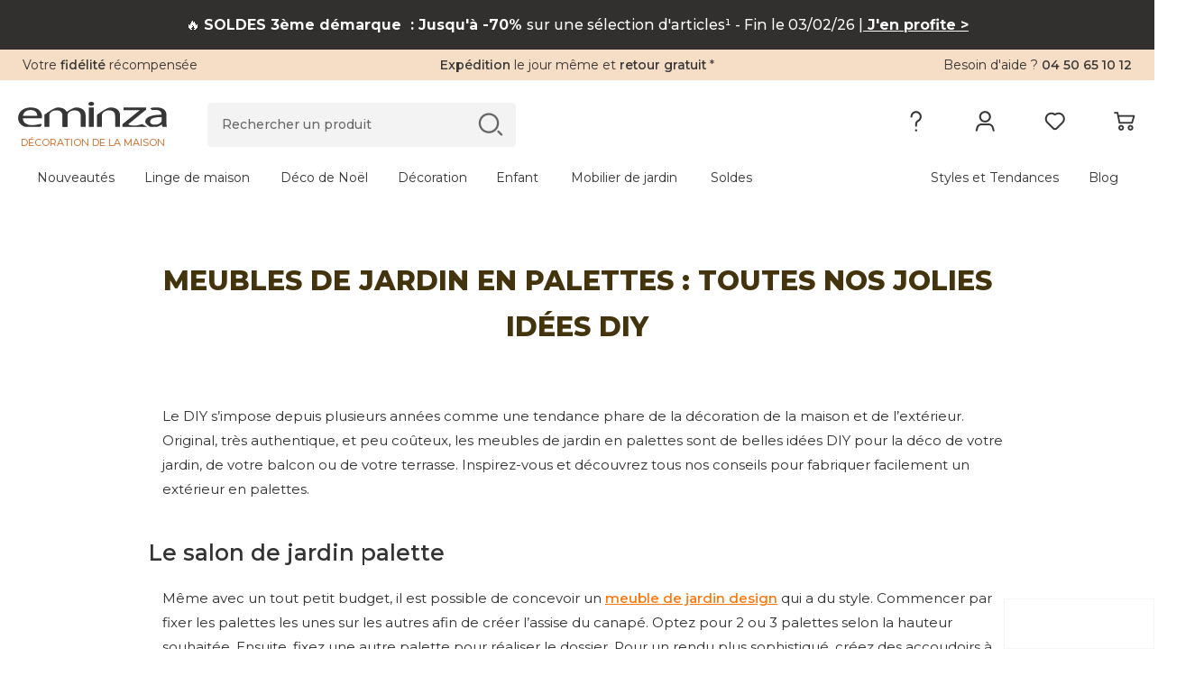

--- FILE ---
content_type: text/html; charset=UTF-8
request_url: https://www.eminza.com/contenu/meubles-de-jardin-en-palettes
body_size: 53282
content:

<!DOCTYPE html>
<html id="html"
      lang="fr"
      data-locale="fr_FR"
      data-country="US"
      data-currency="EUR"
      data-currency_symbol="&euro;"
      data-site="FRA"
      class="eminza-fra header-refonte-page"
      itemscope
      itemtype="https://schema.org/title"
      data-env="prod"
>
<head>
    <meta charset="utf-8">
    <meta http-equiv="x-ua-compatible" content="ie=edge">
    <meta name="viewport"
          content="width=device-width, initial-scale=1.0, maximum-scale=1.0, user-scalable=no, shrink-to-fit=no">

    <script id="polyfill_js"
            charset='UTF-8'
            data-cdn="https://cdn1.eminza.com/"
            data-version="445">
        if (!(window.Promise && window.fetch && window.Symbol)) {
            var jsElt = document.createElement('script'),
                pathFilesPolyfill = document.getElementById('polyfill_js')
                    .getAttribute('data-cdn'),
                cacheVersionPolyfill = document.getElementById('polyfill_js')
                    .getAttribute('data-version'),
                referenceNodePolyfill = document.getElementById('polyfill_js'),
                src = '/js/polyfill.min.js';
            jsElt.src = pathFilesPolyfill + src + '?v=' + cacheVersionPolyfill, jsElt.onerror = function () {
                new Error('Failed to load script ' + src);
            }, referenceNodePolyfill.parentNode.insertBefore(jsElt, referenceNodePolyfill.nextSibling);
        }
    </script>

    <link rel="preconnect" href="https://cdn1.eminza.com" crossorigin>
    <link rel="preconnect" href="https://cdn2.eminza.com" crossorigin>

        <link rel="preconnect" href="079rfva7e7.kameleoon.eu/" crossorigin>
    <script type="text/javascript">window.kameleoonQueue = window.kameleoonQueue || [];</script>
    <script type="text/javascript"
            src="//079rfva7e7.kameleoon.eu/kameleoon.js"
            async></script>
<title>Meubles de jardin en palettes : toutes nos jolies idées DIY</title>
<meta name="description" content="Découvrez le meilleur des idées de décoration pour la maison : Linge de maison, Mobilier de jardin, Meubles, Salle de Bain ! Un large choix de produits.
Découvrez le meilleur des idées de décoration pour la maison : Linge de maison, Mobilier de jardin, Meubles, Salle de Bain, Décoration de Noël ! Un large choix de produits.">
<meta name="keywords" content="Eminza- Décoration intérieur et extérieur">
    <meta property="og:site_name" content="Eminza"/>
    <meta property="fb:page_id" content="339095962806133"/>
    <meta property="og:type" content="website"/>
    <meta property="og:url" content="https://www.eminza.com/contenu/meubles-de-jardin-en-palettes"/>
    <meta property="og:title" content="Eminza : Tout pour la décoration et l'aménagement de votre maison et de vos extérieurs"/>
    <meta property="og:description" content="Découvrez le meilleur des idées de décoration pour la maison : Linge de maison, Mobilier de jardin, Meubles, Salle de Bain ! Un large choix de produits.
Découvrez le meilleur des idées de décoration pour la maison : Linge de maison, Mobilier de jardin, Meubles, Salle de Bain, Décoration de Noël ! Un large choix de produits."/>

        <meta name="robots" content="index, follow">
        <link rel="preload" href="https://cdn1.eminza.com/theme/fonts/Montserrat-VF.woff2" as="font" type="font/woff2" crossorigin>
    <link rel="preload" href="https://cdn1.eminza.com/fonts/kaushan-script-v7-latin-regular.woff2" as="font" type="font/woff2" crossorigin>
    <link rel="preload" href="https://cdn1.eminza.com/theme/fonts/EminzaNew.woff2?v=80" as="font" type="font/woff2" crossorigin>

    <link href="https://cdn1.eminza.com/css/template.min.css?v=389" rel="stylesheet">
            
        <link href="https://cdn1.eminza.com/css/pages/cms_page_priority.min.css?v=389"
              rel="stylesheet">
            <script src="https://cdn1.eminza.com/js/lazysizes.min.js?v=2" async></script>
    
    <link rel="apple-touch-icon" sizes="57x57" href="https://cdn1.eminza.com/theme/img/favicon/apple-icon-57x57.png">
<link rel="apple-touch-icon" sizes="60x60" href="https://cdn1.eminza.com/theme/img/favicon/apple-icon-60x60.png">
<link rel="apple-touch-icon" sizes="72x72" href="https://cdn1.eminza.com/theme/img/favicon/apple-icon-72x72.png">
<link rel="apple-touch-icon" sizes="76x76" href="https://cdn1.eminza.com/theme/img/favicon/apple-icon-76x76.png">
<link rel="apple-touch-icon" sizes="114x114" href="https://cdn1.eminza.com/theme/img/favicon/apple-icon-114x114.png">
<link rel="apple-touch-icon" sizes="120x120" href="https://cdn1.eminza.com/theme/img/favicon/apple-icon-120x120.png">
<link rel="apple-touch-icon" sizes="144x144" href="https://cdn1.eminza.com/theme/img/favicon/apple-icon-144x144.png">
<link rel="apple-touch-icon" sizes="152x152" href="https://cdn1.eminza.com/theme/img/favicon/apple-icon-152x152.png">
<link rel="apple-touch-icon" sizes="180x180" href="https://cdn1.eminza.com/theme/img/favicon/apple-icon-180x180.png">
<link rel="icon" type="image/png" sizes="192x192"  href="https://cdn1.eminza.com/theme/img/favicon/android-icon-192x192.png">
<link rel="icon" type="image/png" sizes="32x32" href="https://cdn1.eminza.com/theme/img/favicon/favicon-32x32.png">
<link rel="icon" type="image/png" sizes="96x96" href="https://cdn1.eminza.com/theme/img/favicon/favicon-96x96.png">
<link rel="icon" type="image/png" sizes="16x16" href="https://cdn1.eminza.com/theme/img/favicon/favicon-16x16.png">
<link rel="manifest" href="/manifest.json">
<meta name="msapplication-TileColor" content="#363636">
<meta name="msapplication-TileImage" content="https://cdn1.eminza.com/theme/img/favicon/ms-icon-144x144.png">
<meta name="theme-color" content="#D1783A">
    </head>
<body id="body"
      class="front controller-cms_page action-show desktop site-portail header-refonte"
      style="--color-page-universe-hover: var(--color-portail)"
      data-hjid="3007226">
<!-- Google Tag Manager -->
<script>
    dataLayer = [{"pagetype_detail":"front_controller-cms_page_action-show","twenga":{"twcm_key":"684d39cb2d8b33ea0fabd98ad2057735","twcm_tld":"fr"},"criteo":{"site_type":"d"},"hashID":"","mail":"","customer_type":"visitor"}];

    (function (w, d, s, l, i) {
        w[l] = w[l] || [];
        w[l].push({'gtm.start': new Date().getTime(), event: 'gtm.js'});
        var f = d.getElementsByTagName(s)[0], j = d.createElement(s), dl = l != 'dataLayer' ? '&l=' + l : '';
        j.async = true;
        j.src = 'https://www.googletagmanager.com/gtm.js?id=' + i + dl + '';
        f.parentNode.insertBefore(j, f);
    })(window, document, 'script', 'dataLayer', 'GTM-MJB3ZD');
</script>

<noscript>
    <iframe
        src="https://www.googletagmanager.com/ns.html?id=GTM-MJB3ZD"
        height="0"
        width="0"
        style="display:none; visibility:hidden;"
    ></iframe>
</noscript>
<!-- End Google Tag Manager -->
<input type="hidden" id="host_url" value="https://www.eminza.com/" />
<input type="hidden" id="universe" value="4"/>
<input type="hidden" id="token_session_id" value="5b6a71f646eda121860bb4369495df30"/>
<input type="hidden" id="data-header-login" value=""/>
<input type="hidden" id="data-header-firstname" value=""/>
<input type="hidden" id="data-wishlist-products" value=""/>
<input type="hidden" id="data-cart-items" value=""/>
<input type="hidden" id="data-cart-info" value=""/>
<input type="hidden" id="data-algolia-analytics" value="1"/>


    <script>
        window.EMINZA = window.EMINZA ? window.EMINZA : {};
        EMINZA.configEarlyBirds = {"clubFidelite":{"fr_FR":"620a5d74ede2c66683f77f51","es_ES":null,"it_IT":null,"de_DE":null,"nl_NL":null,"ch_FR":null,"ch_IT":null,"ch_DE":null,"da_DK":null},"homepage":{"fr_FR":"5fc4ca2c4a8342f36a0e31f3","es_ES":"60f53095d3d26e4b3432acf1","it_IT":"60f53639d3d26e4b3432ad1e","de_DE":"60f52fe00720900baa3ca984","nl_NL":"673b0bb79acf4bb0aec5c909","ch_FR":"673c96fd1abbfd04abee7ce3","ch_IT":"673c96fd1abbfd04abee7ce3","ch_DE":"673c96fd1abbfd04abee7ce3","da_DK":null},"homepageRefonte":{"fr_FR":"6261711c489db7ca0257a1f9","es_ES":null,"it_IT":null,"de_DE":null,"nl_NL":null,"ch_FR":null,"ch_IT":null,"ch_DE":null,"da_DK":null},"homepageUnivers":{"fr_FR":"6048a3235c47acb291017ff6","es_ES":"60f530a206062d45e175f6c5","it_IT":"60f5364945493011066ea814","de_DE":"60f52ff1eaa763528a28fb46","nl_NL":"673b082e5b95e3a5e217f2ec","ch_FR":"673c96a19acf4bb0aec5d9bb","ch_IT":"673c96a19acf4bb0aec5d9bb","ch_DE":"673c96a19acf4bb0aec5d9bb","da_DK":null},"homepagev2":{"fr_FR":"63a96e9c355034a2ffc469b5","es_ES":"63be9cd12f4853d0a8f325ea","it_IT":"63bea0d82f4853d0a8f32617","de_DE":"63be974fd336d2bb3060c286","nl_NL":null,"ch_FR":null,"ch_IT":null,"ch_DE":null,"da_DK":null},"page404":{"fr_FR":"60e49d0cfa8bf7ea9c5d5797","es_ES":"60f530ddc82a20b7044c4c8d","it_IT":"60f5369bd3d26e4b3432ad34","de_DE":"60f5302ac82a20b7044c4c89","nl_NL":null,"ch_FR":null,"ch_IT":null,"ch_DE":null,"da_DK":null},"pageCommandeVide":{"fr_FR":"60531c332b0bc1ea83b19ef6","es_ES":"60f530be0720900baa3ca98a","it_IT":"60f536690720900baa3ca9b1","de_DE":"60f5300fd3d26e4b3432acef","nl_NL":"673b0d6d1abbfd04abee6c7d","ch_FR":"673c977dc87e1965bbddb15f","ch_IT":"673c977dc87e1965bbddb15f","ch_DE":"673c977dc87e1965bbddb15f","da_DK":null},"pageListe":{"fr_FR":"5f761f2d5c6891025bd2ea7e","es_ES":"60f530ceeaa763528a28fb48","it_IT":"60f5368b06062d45e175f6d8","de_DE":"60f5301b0720900baa3ca986","nl_NL":null,"ch_FR":null,"ch_IT":null,"ch_DE":null,"da_DK":null},"pagePanier":{"fr_FR":"5f3e9c1581a46e70b9394129","es_ES":"60f5305a06062d45e175f6c3","it_IT":"60f5361706062d45e175f6d4","de_DE":"60f52fb2eaa763528a28fb42","nl_NL":"673b0cac250b619e86257d3b","ch_FR":"673c97265b95e3a5e218cc2c","ch_IT":"673c97265b95e3a5e218cc2c","ch_DE":"673c97265b95e3a5e218cc2c","da_DK":null},"pagePanierVide":{"fr_FR":"603627433db79ed8c784d213","es_ES":"60f530b10720900baa3ca988","it_IT":"60f5365beaa763528a28fb60","de_DE":"60f52fff06062d45e175f6c1","nl_NL":"673b0cfa1abbfd04abee6c71","ch_FR":"673c975909722b7d1948af1d","ch_IT":"673c975909722b7d1948af1d","ch_DE":"673c975909722b7d1948af1d","da_DK":null},"pdp1":{"fr_FR":"5efde09e17a3fc65ecc0eaa7","es_ES":"60f5305145493011066ea7dd","it_IT":"60f5360245493011066ea808","de_DE":"60f52fa2d3d26e4b3432aced","nl_NL":null,"ch_FR":null,"ch_IT":null,"ch_DE":null,"da_DK":null},"pdpSimilarite":{"fr_FR":"6336c3f865a655c9a3a7f320","es_ES":null,"it_IT":null,"de_DE":null,"nl_NL":null,"ch_FR":null,"ch_IT":null,"ch_DE":null,"da_DK":null},"popInPanier":{"fr_FR":"5f2407d103cada59dfa65930","es_ES":"60f53087c82a20b7044c4c8b","it_IT":"60f53627c82a20b7044c4cb8","de_DE":"60f52fcbeaa763528a28fb44","nl_NL":"673ca07dc87e1965bbddb1db","ch_FR":"673c96305b95e3a5e218cc29","ch_IT":"673c96305b95e3a5e218cc29","ch_DE":"673c96305b95e3a5e218cc29","da_DK":null},"wishlist":{"fr_FR":"60e49e3883d71444b7bbb564","es_ES":"60f530ec0720900baa3ca98c","it_IT":"60f536a9eaa763528a28fb81","de_DE":"60f5303845493011066ea7db","nl_NL":"673b09899acf4bb0aec58739","ch_FR":"673c96db1abbfd04abee7ce1","ch_IT":"673c96db1abbfd04abee7ce1","ch_DE":"673c96db1abbfd04abee7ce1","da_DK":null},"page_produit_similarite":{"fr_FR":"650c3c571d515542ec596e62","es_ES":"650c512f1d515542ec597e68","it_IT":"650c534a2d1dd77bd7e23350","de_DE":"650c4e471d515542ec597c25","nl_NL":"673b069a250b619e86257cca","ch_FR":"673c95e3c87e1965bbddb15d","ch_IT":"673c95e3c87e1965bbddb15d","ch_DE":"673c95e3c87e1965bbddb15d","da_DK":null},"page_produit_complementarite":{"fr_FR":"650c3cd8af288f04abf55d49","es_ES":"650c521d3d6cd6deff0b9f33","it_IT":"650c5f413d6cd6deff0ba228","de_DE":"650c4f2a1d515542ec597cb9","nl_NL":"673b03e61abbfd04abeda6e8","ch_FR":"673c95b35b95e3a5e218cc26","ch_IT":"673c95b35b95e3a5e218cc26","ch_DE":"673c95b35b95e3a5e218cc26","da_DK":null},"slider_landing_noel_1":{"fr_FR":"650c4b2f066715450bbb8540","es_ES":"650c4df4066715450bbb868b","it_IT":"650c4632e62bac7396c82c7c","de_DE":"650c54193d6cd6deff0b9f35","nl_NL":null,"ch_FR":null,"ch_IT":null,"ch_DE":null,"da_DK":null},"slider_landing_noel_2":{"fr_FR":"650c4d512d1dd77bd7e2313a","es_ES":"650c4e223d6cd6deff0b9cd8","it_IT":"650c4a851d515542ec597bac","de_DE":"650c5436066715450bbb89d8","nl_NL":null,"ch_FR":null,"ch_IT":null,"ch_DE":null,"da_DK":null},"slider_landing_noel_3":{"fr_FR":"650c4db73d6cd6deff0b9ae2","es_ES":"650c4e493d6cd6deff0b9cda","it_IT":"650c4add2d1dd77bd7e23134","de_DE":"650c54531d310ebadc4599e8","nl_NL":null,"ch_FR":null,"ch_IT":null,"ch_DE":null,"da_DK":null},"slider_landing_noel_4":{"fr_FR":"650c4dcd1d310ebadc4597d3","es_ES":"650c4e5c1d515542ec597c27","it_IT":"650c4af81d310ebadc4596ea","de_DE":"650c546e2d1dd77bd7e23352","nl_NL":null,"ch_FR":null,"ch_IT":null,"ch_DE":null,"da_DK":null},"carte_cadeau":{"fr_FR":"68edfe79ade12a17cb8d8f00","es_ES":"68ef69b179be6eb9c0e4f01a","it_IT":"68ef69ee31850b669b14e8a9","de_DE":"68ef6966e79bded1612d2051","nl_NL":"68ef6a244994dc21f04c3cab","ch_FR":"68ef68e14994dc21f04c3ca9","ch_IT":"68ef68e14994dc21f04c3ca9","ch_DE":"68ef68e14994dc21f04c3ca9","da_DK":null}}    </script>


<header
    class="l-header"
    role="banner"
    data-css-file-popin-redirect-lang="https://cdn1.eminza.com/theme/css/old-styles-popin-redirect-lang.0904b001.min.css"
    data-css-file-search-primary="https://cdn2.eminza.com/theme/css/old-styles-search-primary.282c0c42.min.css"
    data-css-file-search="https://cdn2.eminza.com/theme/css/old-styles-search.cfc26bb1.min.css"
>
    <div class="c-bannerTop">
    <div class="c-bannerTop__container l-container-fluid l-container-eminza track-gtm no-prevent" data-track="promotion"
         data-id_track="page_home_bandeau">
        <div class="l-row  justify-content-between">
            <div class="c-bannerTop__text--left l-col">
                <span class="js-linkObfuscate" data-href="uggcf://jjj.rzvamn.pbz/yrpyhorzvamn">Votre <span class="u-colorPrimaryDark">fidélité</span> récompensée</span>
            </div>

            <div class="c-bannerTop__text--center l-col-12 l-col-xl-4">
                <span class="js-linkObfuscate" data-href="uggcf://jjj.rzvamn.pbz/cntrf/nvqr.ugzy#dhrfgvba1"><span class="u-colorPrimaryDark">Expédition</span> le jour même et <span class="u-colorPrimaryDark">retour gratuit</span> *</span>
            </div>

            <div class="c-bannerTop__text--right l-col"
                 data-name-link="Phone">
				Besoin d'aide ?
				<span class="u-colorPrimaryDark js-linkObfuscate" data-href="gry:0450651012">
					04 50 65 10 12
				</span>
            </div>
        </div>
    </div>
</div>

    <div class="l-header__container">
        <div class="l-container-fluid l-header__firstLine l-container-eminza">
            <div class="l-row">
                <div class="l-col-6 l-col-md-4 l-col-xl-2 l-order-md-1">
                    <div class="c-menuMobile js-menuOpen l-hidden-xl l-hidden-xxl">
                        <svg width="23" height="17" viewBox="0 0 23 17" fill="none"
                             xmlns="http://www.w3.org/2000/svg">
                            <path
                                d="M0 1.5C0 0.671573 0.671573 0 1.5 0H21.5C22.3284 0 23 0.671573 23 1.5C23 2.32843 22.3284 3 21.5 3H1.5C0.671573 3 0 2.32843 0 1.5Z"
                                fill="#363636"></path>
                            <path
                                d="M0 8.5C0 7.67157 0.671573 7 1.5 7H21.5C22.3284 7 23 7.67157 23 8.5C23 9.32843 22.3284 10 21.5 10H1.5C0.671573 10 0 9.32843 0 8.5Z"
                                fill="#363636"></path>
                            <path
                                d="M0 15.5C0 14.6716 0.671573 14 1.5 14H21.5C22.3284 14 23 14.6716 23 15.5C23 16.3284 22.3284 17 21.5 17H1.5C0.671573 17 0 16.3284 0 15.5Z"
                                fill="#363636"></path>
                        </svg>
                    </div>

                        <a
        href="https://www.eminza.com/"
        class="c-logo"
        title="Eminza.com"
        data-name-link='Logo' xmlns='http://www.w3.org/1999/html'
    >
        <span class="c-logo__img">
    <svg width="100%" height="100%" viewBox="0 0 187 31" fill="none" xmlns="http://www.w3.org/2000/svg">
        <path d="M6.04207 20.2445C6.1822 26.1377 11.4565 28.5394 17.6534 28.5394C21.4836 28.5394 24.691 27.7998 26.3959 27.4729C26.6606 27.4184 26.8941 27.3794 27.0848 27.3522C32.6394 26.1728 28.0774 30.6024 27.6648 30.7231C15.6643 30.7542 18.8795 30.7231 8.70453 30.7231C3.20445 28.8391 0.0593262 24.9311 0.0593262 19.8747C0.0593262 12.5997 6.1822 6.90498 16.1041 6.90498C27.2211 6.90498 30.1093 13.783 30.1093 18.1932C30.1093 19.0846 30.0392 19.7541 29.8991 20.2445H6.04207ZM24.1266 17.1033C24.1966 14.3785 22.5073 10.0229 15.6137 10.0229C9.28062 10.0229 6.60648 14.0827 6.11603 17.1033H24.1266Z"
              fill="#363636" />
        <path d="M186.506 25.1061C186.506 27.1341 186.646 29.1153 187 30.7113H181.441L180.877 27.7646H180.667C179.472 28.9635 174.851 30.7151 174.851 30.7151H165.887C165.887 30.7151 159.838 27.1029 159.838 24.5261C159.838 18.8781 167.156 15.7875 180.316 15.8342V15.3515C180.316 13.4208 179.538 9.89425 172.574 9.94096C169.336 9.94096 168.553 10.2212 168.553 10.2212L166.121 7.97136C166.121 7.97136 168.184 6.87758 171.348 6.90093C172.17 6.90482 174.925 6.90482 175.972 6.90482C184.38 7.62493 186.506 12.0779 186.506 16.3674V25.1061ZM180.457 18.7808C173.699 18.6835 166.031 19.5048 166.031 24.0434C166.031 26.846 168.705 28.0994 171.804 28.0994C176.307 28.0994 179.192 26.1687 180.176 24.1874C180.387 23.7515 180.461 23.2688 180.461 22.8368V18.7808H180.457Z"
              fill="#363636" />
        <path d="M99.2168 15.9978C99.2168 15.9978 110.995 6.90109 116.172 6.90498C121.353 6.90888 128.208 8.82787 128.208 16.8152V30.7153H122.011V17.294C122.011 13.5417 119.971 10.3693 114.129 10.3693C110.12 10.3693 106.955 12.3428 105.826 14.6977C105.542 15.2271 105.406 15.9978 105.406 16.6712V30.7153H99.2129V15.9978H99.2168Z"
              fill="#363636" />
        <path d="M88.9863 30.7V6.88576H95.1793V30.6961H88.9863V30.7Z" fill="#363636" />
        <path d="M91.919 4.9162C89.8521 4.9162 88.4741 3.78349 88.4741 2.43669C88.4741 1.086 89.9143 -6.67572e-06 92.0435 -6.67572e-06C94.1766 -6.67572e-06 95.5507 1.086 95.5507 2.43669C95.5507 3.78349 94.1766 4.9162 91.9813 4.9162H91.919Z"
              fill="#363636" />
        <path d="M33.0764 15.9978C33.0764 15.9978 44.8551 6.90498 50.036 6.90498C55.213 6.90887 62.0676 8.82787 62.0676 16.8152V30.7192H55.8747V17.294C55.8747 13.5417 53.835 10.3654 47.9924 10.3654C43.9832 10.3654 40.8147 12.3389 39.6897 14.6938C39.4056 15.2232 39.2694 15.9939 39.2694 16.6673V30.7153H33.0764V15.9978Z"
              fill="#363636" />
        <path d="M55.9541 16.0016C55.9541 16.0016 67.7327 6.90487 72.9097 6.90876C78.0906 6.91266 84.9414 8.83165 84.9414 16.819V30.723H78.7485V17.2978C78.7485 13.5454 76.7088 10.3692 70.8701 10.3692C66.8569 10.3692 63.6923 12.3427 62.5674 14.6976C62.2833 15.227 62.1431 15.9977 62.1431 16.6711V30.7191H55.9502V16.0016H55.9541Z"
              fill="#363636" />
        <path d="M162.124 30.7084H131.233V27.4815C131.233 27.4815 153.448 9.73956 153.385 10.0354C153.385 10.0393 167.219 10.1911 146.725 10.1911H132.487V6.90194H161.053V9.50212L142.167 24.6244C141.793 24.9397 140.832 25.6754 139.275 26.8315C138.901 27.0728 138.563 27.6255 138.52 27.4387C138.808 28.7115 145.425 29.5056 148.792 29.0268C152.159 28.5519 155.989 27.283 155.989 27.283L162.124 30.7084Z"
              fill="#363636" />
    </svg>
</span>

    <span class="c-logo__text">
        Décoration de la maison
    </span>
    </a>

                    <button type="button" class="c-menuSticky l-hidden l-hidden-sm l-hidden-md l-hidden-lg">
                        <span>
                            Menu
                        </span>
                        <i class="icon icon-dropDown" role="img"
                           aria-label="Icône : Menu"></i>
                    </button>
                </div>

                <div class="l-col-6 l-col-md-3 l-col-xl-5 l-order-md-3 l-header_topRight">
                    
                    <ul class="c-menuTertiary">
                        <li class="c-menuTertiary__item l-hidden l-hidden-sm l-hidden-md l-hidden-lg">
                            <a
                                title="Besoin d&#039;aide"
                                href="https://www.eminza.com/pages/aide.html"
                                data-name-link="Besoin d'Aide"
                            >
                                <i
                                    class="icon icon-question"
                                    role="img"
                                    aria-label="Icône : Besoin d&#039;aide"
                                ></i>
                            </a>

                            <nav class="c-menuHelp l-hidden l-hidden-sm l-hidden-md l-hidden-lg" role="navigation"
     aria-label="Menu Besoin d&#039;aide">
    <p class="u-h5">Besoin d&#039;aide ?</p>

    <ul class="c-menuHelp__container">
                    <li class="c-menuHelp__item ">
                <span
                    class="c-menuHelp__item--title js-linkObfuscate "
                    data-href="/zba-pbzcgr.cuc"
                    data-text="Suivre ma commande"
                >
                    <i
                        class="icon icon-box"
                        role="img"
                        aria-label="Icône : Suivre ma commande"
                    ></i>
                    <span>
                        Suivre ma commande
                    </span>
                </span>
            </li>
                    <li class="c-menuHelp__item ">
                <span
                    class="c-menuHelp__item--title js-linkObfuscate "
                    data-href="uggcf://jjj.rzvamn.pbz/nppbhag/ergheaf"
                    data-text="Renvoyer un article"
                >
                    <i
                        class="icon icon-orderReturn"
                        role="img"
                        aria-label="Icône : Renvoyer un article"
                    ></i>
                    <span>
                        Renvoyer un article
                    </span>
                </span>
            </li>
                    <li class="c-menuHelp__item ">
                <span
                    class="c-menuHelp__item--title js-linkObfuscate "
                    data-href="/cntrf/nvqr.ugzy#cneg2"
                    data-text="Information livraison"
                >
                    <i
                        class="icon icon-delivery"
                        role="img"
                        aria-label="Icône : Information livraison"
                    ></i>
                    <span>
                        Information livraison
                    </span>
                </span>
            </li>
                    <li class="c-menuHelp__item ">
                <span
                    class="c-menuHelp__item--title js-linkObfuscate "
                    data-href="/pbagnpgrm-abhf.ugzy"
                    data-text="Contacter le service client"
                >
                    <i
                        class="icon icon-customer"
                        role="img"
                        aria-label="Icône : Contacter le service client"
                    ></i>
                    <span>
                        Contacter le service client
                    </span>
                </span>
            </li>
                    <li class="c-menuHelp__item c-menuHelp__item--btn">
                <span
                    class="c-menuHelp__item--title js-linkObfuscate c-btn c-btn--outline c-btn--sm"
                    data-href="uggcf://jjj.rzvamn.pbz/cntrf/nvqr.ugzy"
                    data-text="Toute l&#039;aide en ligne"
                >
                    <i
                        class="icon "
                        role="img"
                        aria-label="Icône : Toute l&#039;aide en ligne"
                    ></i>
                    <span>
                        Toute l&#039;aide en ligne
                    </span>
                </span>
            </li>
            </ul>

            <div class="c-menuHelp__call">
                        <span
                class="c-menuHelp__call--link js-linkObfuscate"
                data-href="gry:04 50 65 10 12"
            >
                <i
                    class="icon icon-phone"
                    role="img"
                    aria-label="Icône : Téléphone"
                ></i>
                <span>
                    <span class="c-menuHelp__call--title">
                        J&#039;appelle le service client
                    </span>
                    <span class="c-menuHelp__call--phone">
                        04 50 65 10 12
                    </span>
                </span>
            </span>
            <small class="c-menuHelp__call--time">
                Du lundi au vendredi : 9h - 13h | 14h - 17h
            </small>
        </div>
    </nav>
                        </li>
                        <li class="c-menuTertiary__item">
                            <a
                                class="c-menuTertiary__item__linkMobile"
                                title="Mon compte"
                                href="/account/dashboard"
                                data-name-link="Mon compte"
                            >
                                <i
                                    class="icon icon-profile"
                                    role="img"
                                    aria-label="Icône : Mon compte"
                                ></i>
                            </a>

                            <nav class="c-menuAccount l-hidden l-hidden-sm l-hidden-md l-hidden-lg"
     role="navigation" aria-label="Menu mon compte">

    <p class="c-menuAccount__titleName u-h5">Bonjour <span class='c-menuAccount__name'></span></p>

    <ul class="c-menuAccount__container">
                                <li class="c-menuAccount__item is-offline  c-menuAccount__item--btn js-openModalConnection">
				<span
                    class="c-menuAccount__item--title js-openModalConnection is-offline c-btn c-btn--primary c-btn--sm"
                    data-href="/zba-pbzcgr-ybtva.cuc"
                    data-text="Me connecter"
                >
										<span>
                        Me connecter
                    </span>
				</span>
            </li>
                                <li class="c-menuAccount__item  is-connected ">
				<span
                    class="c-menuAccount__item--title js-linkObfuscate is-connected"
                    data-href="/nppbhag/qnfuobneq"
                    data-text="Mon compte"
                >
					                        <i
                            class="icon icon-profile"
                            role="img"
                            aria-label="Icône : Mon compte"
                        ></i>
                    					<span>
                        Mon compte
                    </span>
				</span>
            </li>
                                <li class="c-menuAccount__item is-offline is-connected ">
				<span
                    class="c-menuAccount__item--title js-linkObfuscate is-offline is-connected"
                    data-href="/zba-pbzcgr.cuc"
                    data-text="Suivre ma commande"
                >
					                        <i
                            class="icon icon-box"
                            role="img"
                            aria-label="Icône : Suivre ma commande"
                        ></i>
                    					<span>
                        Suivre ma commande
                    </span>
				</span>
            </li>
                                <li class="c-menuAccount__item is-offline is-connected ">
				<span
                    class="c-menuAccount__item--title js-linkObfuscate is-offline is-connected"
                    data-href="uggcf://jjj.rzvamn.pbz/nppbhag/ergheaf"
                    data-text="Faire un retour"
                >
					                        <i
                            class="icon icon-orderReturn"
                            role="img"
                            aria-label="Icône : Faire un retour"
                        ></i>
                    					<span>
                        Faire un retour
                    </span>
				</span>
            </li>
                                <li class="c-menuAccount__item is-offline is-connected ">
				<span
                    class="c-menuAccount__item--title js-linkObfuscate is-offline is-connected"
                    data-href="/cntrf/nvqr.ugzy#cneg2"
                    data-text="Information livraison"
                >
					                        <i
                            class="icon icon-delivery"
                            role="img"
                            aria-label="Icône : Information livraison"
                        ></i>
                    					<span>
                        Information livraison
                    </span>
				</span>
            </li>
                <li class="c-menuAccount__item  is-connected c-menuAccount__item--btn ">
            
    
            <span data-href="uggcf://jjj.rzvamn.pbz/ybtbhg"
           class="c-btn js-linkObfuscate c-menuAccount__item--title is-connected c-btn--outline c-btn--sm"
           target="_self"
                           style=""
                >
                            <i class="icon icon-disconnect" role="img"
                   aria-label="Icône : Me déconnecter"></i>
                        <span style="">Me déconnecter</span>
                    </span>
    
        </li>
    </ul>

    <div class="c-menuAccount__creat">
        <span class="c-menuAccount__creat--or">
            ou
        </span>
        
    
            <span data-href="uggcf://jjj.rzvamn.pbz/nppbhag/qnfuobneq"
           class="c-btn js-linkObfuscate c-menuAccount__creat--link c-btn--outline"
           target="_self"
                           style=""
                >
                        <span style="">Créer mon compte</span>
                    </span>
    
    </div>
</nav>
                        </li>
                        <li class="c-menuTertiary__item c-menuTertiary__item--wishlist">
                            <a
                                title="Mes envies"
                                class="c-menuTertiary__item__linkMobile"
                                href="https://www.eminza.com/account/wishlist"
                                data-name-link="Wishlist"
                            >
                                <i
                                    class="icon icon-like"
                                    role="img"
                                    aria-label="Icône : Mes envies"
                                ></i>
                            </a>

                            <div class="c-menuWishlist l-hidden l-hidden-sm l-hidden-md l-hidden-lg">
    <div class="c-menuWishlist__img">
				<picture><source type="image/png" data-srcset="https://cdn1.eminza.com/theme/img/menu/wishlist.png 1x"><img src="data:image/svg+xml;charset=utf-8,%3Csvg xmlns%3D'http%3A%2F%2Fwww.w3.org%2F2000%2Fsvg' viewBox%3D'0 0 600 600'%2F%3E" alt="Mes envies" class=" lazy lazyload" width="250" height="147" data-sizes="auto" data-src="" /></picture>
    </div>

    <div class="c-menuWishlist__container">
		<p class="u-h5">Mes envies</p>
		<p>Mettez de côté vos articles préférés et gérez vos listes d&#039;envie</p>
		
    
            <span data-href="uggcf://jjj.rzvamn.pbz/nppbhag/jvfuyvfg"
           class="c-btn js-linkObfuscate c-btn--outline"
           target="_self"
                           style=""
                >
                        <span style="">Gérer mes envies</span>
                    </span>
    
    </div>
</div>
                        </li>
                        <li class="c-menuTertiary__item c-menuTertiary__item--cart">
                            <a title="Mon panier"
                               class="c-menuTertiary__item__linkMobile"
                               href="https://www.eminza.com/cart"
                               data-name-link="Panier">
                                <i class="icon icon-cart" role="img"
                                   aria-label="Icône : Mon panier"></i>
                            </a>
                            <span class="c-menuTertiary__badge c-menuTertiary__badge--cart"></span>
                            <span class="c-menuTertiary__dot c-menuTertiary__dot--cart"></span>
                            <div class="c-cartHeader l-hidden l-hidden-sm l-hidden-md l-hidden-lg">
        <div class="c-cartHeader__list">
	<p class="u-h5">Mon panier (<span class="c-cartHeader__numberProducts"></span>)</p>

	<ul class="c-cartHeader__listProducts"></ul>

	<template class="list-product">
    <li class="c-cartHeader__product" data-devise="EUR" data-product="">
        <div class="c-cartHeader__product--img"><a href=""><img src="" alt="" width="50"></a></div>
        <div class="c-cartHeader__product--content">
            <div class="c-cartHeader__product--title"><a href=""></a></div>
            <div class="c-cartHeader__product--details">
                <div class="c-cartHeader__product--quantity">x<span></span></div>
                <div class="c-cartHeader__product--reduced"></div>
                <div class="c-cartHeader__product--price"></div>
            </div>
        </div>
        <div class="c-cartHeader__product--close">
            <button class="js-deleteProduct" title="Supprimer"><i
                        class="icon icon-closeMenu"></i></button>
        </div>
    </li>
</template>

	<div class="c-cartHeader__total">
		<div>Total <span>(hors livraison)</span></div>
		<div>
			<span class="c-cartHeader__total--price"></span>
		</div>
	</div>

	<div class="c-cartHeader__btn">
		
    
            <span data-href="uggcf://jjj.rzvamn.pbz/pneg"
           class="c-btn js-linkObfuscate c-btn--primary"
           target="_self"
                           style=""
                >
                        <span style="">Voir mon panier</span>
                    </span>
    
	</div>
</div>

        <div class="c-cartHeader__empty">
    <p class="u-h5">Oh un petit panier vide !</p>

    <div class="c-cartHeader__emptyIcon">
        <i class="icon icon-cart" role="img"
           aria-label="Icône : Oh un petit panier vide !"></i>
    </div>

    <ul class="c-cartHeader__emptyLinks">
        <li class="c-cartHeader__emptyLink">
            <a href="/tendances">
                <i class="icon icon-delivery" role="img"
                   aria-label="Icône : Trouver de l?inspiration grâce aux tendances et styles "></i>
                <span>Trouver de l?inspiration grâce aux tendances et styles </span>
            </a>
        </li>
    </ul>
</div>
</div>
                        </li>
                    </ul>
                </div>

                <div class="l-col-md-5 l-col-xl-5 l-order-md-2">
                    <div
    id="js-start-search"
    class="c-inputSearch c-form__group"
    role="search"
    data-name-link="Search"
>
            <!--suppress HtmlFormInputWithoutLabel -->
        <input
            type="text"
            class="js-searchAll"
            name="mot"
            placeholder="Rechercher un produit" readonly
        >
        <button type="button" class="c-inputSearch__btn" title="Rechercher">
            <span class="input-group-addon">
                <i
                    class="icon icon-search" role="img"
                    aria-label="Icône : Rechercher"
                ></i>
            </span>
            <span
                class="icon icon-change" role="img"
                aria-label="Icône : Chargement..."
            ></span>
        </button>

        <span class="dot-flashing">
            <span></span><span></span><span></span><span></span>
        </span
    </div>
                </div>
            </div>
        </div>

        <div class="l-container-fluid l-header__secondLine l-container-eminza">
            <div class="l-row">
                <div class="l-col-9">
                    <nav class="c-menuPrimary c-tabs__wrapper" role="navigation" aria-label="Menu primaire">
    <div class="c-menuPrimary__mobile l-container-xxl l-hidden-xl l-hidden-xxl">
        <div class="l-row">
            <div class="l-col-10">
                    <a
        href="https://www.eminza.com/"
        class="c-logo"
        title="Eminza.com"
        data-name-link='Logo' xmlns='http://www.w3.org/1999/html'
    >
        <span class="c-logo__img">
    <svg width="100%" height="100%" viewBox="0 0 187 31" fill="none" xmlns="http://www.w3.org/2000/svg">
        <path d="M6.04207 20.2445C6.1822 26.1377 11.4565 28.5394 17.6534 28.5394C21.4836 28.5394 24.691 27.7998 26.3959 27.4729C26.6606 27.4184 26.8941 27.3794 27.0848 27.3522C32.6394 26.1728 28.0774 30.6024 27.6648 30.7231C15.6643 30.7542 18.8795 30.7231 8.70453 30.7231C3.20445 28.8391 0.0593262 24.9311 0.0593262 19.8747C0.0593262 12.5997 6.1822 6.90498 16.1041 6.90498C27.2211 6.90498 30.1093 13.783 30.1093 18.1932C30.1093 19.0846 30.0392 19.7541 29.8991 20.2445H6.04207ZM24.1266 17.1033C24.1966 14.3785 22.5073 10.0229 15.6137 10.0229C9.28062 10.0229 6.60648 14.0827 6.11603 17.1033H24.1266Z"
              fill="#363636" />
        <path d="M186.506 25.1061C186.506 27.1341 186.646 29.1153 187 30.7113H181.441L180.877 27.7646H180.667C179.472 28.9635 174.851 30.7151 174.851 30.7151H165.887C165.887 30.7151 159.838 27.1029 159.838 24.5261C159.838 18.8781 167.156 15.7875 180.316 15.8342V15.3515C180.316 13.4208 179.538 9.89425 172.574 9.94096C169.336 9.94096 168.553 10.2212 168.553 10.2212L166.121 7.97136C166.121 7.97136 168.184 6.87758 171.348 6.90093C172.17 6.90482 174.925 6.90482 175.972 6.90482C184.38 7.62493 186.506 12.0779 186.506 16.3674V25.1061ZM180.457 18.7808C173.699 18.6835 166.031 19.5048 166.031 24.0434C166.031 26.846 168.705 28.0994 171.804 28.0994C176.307 28.0994 179.192 26.1687 180.176 24.1874C180.387 23.7515 180.461 23.2688 180.461 22.8368V18.7808H180.457Z"
              fill="#363636" />
        <path d="M99.2168 15.9978C99.2168 15.9978 110.995 6.90109 116.172 6.90498C121.353 6.90888 128.208 8.82787 128.208 16.8152V30.7153H122.011V17.294C122.011 13.5417 119.971 10.3693 114.129 10.3693C110.12 10.3693 106.955 12.3428 105.826 14.6977C105.542 15.2271 105.406 15.9978 105.406 16.6712V30.7153H99.2129V15.9978H99.2168Z"
              fill="#363636" />
        <path d="M88.9863 30.7V6.88576H95.1793V30.6961H88.9863V30.7Z" fill="#363636" />
        <path d="M91.919 4.9162C89.8521 4.9162 88.4741 3.78349 88.4741 2.43669C88.4741 1.086 89.9143 -6.67572e-06 92.0435 -6.67572e-06C94.1766 -6.67572e-06 95.5507 1.086 95.5507 2.43669C95.5507 3.78349 94.1766 4.9162 91.9813 4.9162H91.919Z"
              fill="#363636" />
        <path d="M33.0764 15.9978C33.0764 15.9978 44.8551 6.90498 50.036 6.90498C55.213 6.90887 62.0676 8.82787 62.0676 16.8152V30.7192H55.8747V17.294C55.8747 13.5417 53.835 10.3654 47.9924 10.3654C43.9832 10.3654 40.8147 12.3389 39.6897 14.6938C39.4056 15.2232 39.2694 15.9939 39.2694 16.6673V30.7153H33.0764V15.9978Z"
              fill="#363636" />
        <path d="M55.9541 16.0016C55.9541 16.0016 67.7327 6.90487 72.9097 6.90876C78.0906 6.91266 84.9414 8.83165 84.9414 16.819V30.723H78.7485V17.2978C78.7485 13.5454 76.7088 10.3692 70.8701 10.3692C66.8569 10.3692 63.6923 12.3427 62.5674 14.6976C62.2833 15.227 62.1431 15.9977 62.1431 16.6711V30.7191H55.9502V16.0016H55.9541Z"
              fill="#363636" />
        <path d="M162.124 30.7084H131.233V27.4815C131.233 27.4815 153.448 9.73956 153.385 10.0354C153.385 10.0393 167.219 10.1911 146.725 10.1911H132.487V6.90194H161.053V9.50212L142.167 24.6244C141.793 24.9397 140.832 25.6754 139.275 26.8315C138.901 27.0728 138.563 27.6255 138.52 27.4387C138.808 28.7115 145.425 29.5056 148.792 29.0268C152.159 28.5519 155.989 27.283 155.989 27.283L162.124 30.7084Z"
              fill="#363636" />
    </svg>
</span>

    <span class="c-logo__text">
        Décoration de la maison
    </span>
    </a>
            </div>

            <div class="l-col-2 c-menuPrimary__mobile--close js-menuClose">
                <i class="icon icon-close" role="img"
                   aria-label="Icône : Fermer"></i>
            </div>
        </div>
    </div>

        <nav aria-labelledby="tabs-heading" class="l-hidden-xl l-hidden-xxl">
        <ul class="c-menuPrimary__mobileTabs c-tabs" role="tablist">
            <li role="presentation" class="c-menuPrimary__mobileTab">
                <button
                    role="tab"
                    id="c-tabMenuPrimary"
                    aria-selected="true"
                    aria-controls="c-panelMenuPrimary"
                    tabindex="0"
                >
                    Boutique
                </button>
            </li>

                            <li role="presentation" class="c-menuPrimary__mobileTab">
                    <button
                        role="tab"
                        id="c-tabMenuTrends"
                        aria-selected="false"
                        aria-controls="c-panelMenuTrends"
                        tabindex="0"
                    >
                        Tendances
                    </button>
                </li>
            
                            <li role="presentation" class="c-menuPrimary__mobileTab">
                    <button
                        role="tab"
                        id="c-tabMenuBlog"
                        aria-selected="false"
                        aria-controls="c-panelMenuBlog"
                        tabindex="0"
                    >
                        Blog
                    </button>
                </li>
                    </ul>
    </nav>

    <section role="tabpanel"
             id="c-panelMenuPrimary"
             class="c-menuPrimary__tab"
             tabindex="0"
             aria-labelledby="c-tabMenuPrimary">
        <ul class="c-menuPrimary__container l-container-xxl">
                            <li class="c-menuPrimary__item js-menuItem c-menuPrimary__item--submenu c-menuPrimary__specific" data-universe="20">
                                            <a
                                class="c-menuPrimary__item--title js-menuTitle c-menuPrimary__itemTitle--submenu icon icon-arrowNext c-menuPrimary__specific is-active"
                                href="#" 
                                data-link-univers="Nouveautés"
                        >
                                                            <span class="c-menuPrimary__icon l-hidden-xl l-hidden-xxl">
                                <i class='icon icon-univerNew' role="img" aria-label="Nouveautés"></i>
                            </span>
                            
                            <span class="c-menuPrimary__item--label" data-text="Nouveautés">
                            Nouveautés
                        </span>
                        </a>
                    
                                            <div class="c-menuPrimarySubMenu js-menuSubMenu" data-link-univers="Nouveautés">
    <span class="c-menuPrimarySubMenu__background"></span>
    <div class="l-container-xxl">
                                                                                                                            <div class="l-row">
            <div
                class="l-col c-menuPrimarySubMenu_col-5 c-menuPrimarySubMenu__items c-menuPrimarySubMenu js-menuSubMenu"
            >
                <div class="c-menuPrimarySubMenuHeader l-hidden-xl l-hidden-xxl">
    <div class="c-menuPrimarySubMenuHeader__img">
                                        
                    
                    
        
                            
        
        <noscript>
            <img src="/uploads/media/633c2a5a1d401/m-new-393x197-nouveautes.jpg" alt="m-new-393x197-nouveautes.jpg" class="img-responsive"/>
        </noscript>
        <picture>
                                                <!--suppress RequiredAttributes -->
                    <source type="image/webp" media="(min-width: 992px) and (max-width: 1199px)" data-srcset="https://cdn2.eminza.com/uploads/cache/navigation_image_header_lg_standard/uploads/media/633c2a5a1d401/m-new-393x197-nouveautes.webp 1x,https://cdn1.eminza.com/uploads/cache/navigation_image_header_lg_retina/uploads/media/633c2a5a1d401/m-new-393x197-nouveautes.webp 2x"/>
                                                                <!--suppress RequiredAttributes -->
                    <source type="image/webp" media="(min-width: 576px) and (max-width: 767px)" data-srcset="https://cdn2.eminza.com/uploads/cache/navigation_image_header_sm_standard/uploads/media/633c2a5a1d401/m-new-393x197-nouveautes.webp 1x,https://cdn1.eminza.com/uploads/cache/navigation_image_header_sm_retina/uploads/media/633c2a5a1d401/m-new-393x197-nouveautes.webp 2x"/>
                                        <img
                src="data:image/svg+xml;charset=utf-8,%3Csvg xmlns%3D'http%3A%2F%2Fwww.w3.org%2F2000%2Fsvg' viewBox%3D'0 0 375 188'%2F%3E"
                alt="m-new-393x197-nouveautes.jpg" class="lazy lazyload "
                width="375"
                height="188"
                data-src="/uploads/media/633c2a5a1d401/m-new-393x197-nouveautes.jpg"
            />
        </picture>
    
        
        <button class="c-menuPrimarySubMenuHeader__nav js-menuNav" title="Retour" type="button">
            <i class="icon icon-arrowPrev" role="img" aria-label="Icône : Retour"></i>
        </button>

        <button class="c-menuPrimarySubMenuHeader__close c-menuPrimary__mobile--close js-menuClose">
            <i
                class="icon icon-close"
                role="img"
                aria-label="Icône : Fermer"
            ></i>
        </button>
    </div>
    <div
        class="c-menuPrimarySubMenuHeader__title c-menuPrimarySubMenuHeader__title--child"
    >
        <span class="c-menuPrimary__icon l-hidden-xl l-hidden-xxl">
            <i class='icon icon-univerNew' role="img" aria-label="Nouveautés"></i>
		</span>

                    <span>Nouveautés</span>

                        </div>
</div>

<ul class="c-menuPrimarySubMenu__list">
                                                        <li class="c-menuPrimarySubMenu__item js-menuItem js-linkObfuscate js-linkObfuscate--1">
                                            <span
                                class="c-menuPrimary__item--title js-menuTitle js-linkObfuscate c-menuPrimary__itemTitle--submenu icon icon-arrowNext"
                                data-href="uggcf://jjj.rzvamn.pbz/yvatr-qr-znvfba/?rap=abhirnhgrf-yvatr-znvfba"
                        >
                                                        Linge de maison
                        </span>
                                                                <div class="c-menuPrimarySubMenu js-menuSubMenu">
                            <div class="c-menuPrimarySubMenuHeader l-hidden-xl l-hidden-xxl">
    <div class="c-menuPrimarySubMenuHeader__img">
                                        
                    
                    
        
                            
        
        <noscript>
            <img src="/uploads/media/633c2a5a1d401/m-new-393x197-nouveautes.jpg" alt="m-new-393x197-nouveautes.jpg" class="img-responsive"/>
        </noscript>
        <picture>
                                                <!--suppress RequiredAttributes -->
                    <source type="image/webp" media="(min-width: 992px) and (max-width: 1199px)" data-srcset="https://cdn2.eminza.com/uploads/cache/navigation_image_header_lg_standard/uploads/media/633c2a5a1d401/m-new-393x197-nouveautes.webp 1x,https://cdn1.eminza.com/uploads/cache/navigation_image_header_lg_retina/uploads/media/633c2a5a1d401/m-new-393x197-nouveautes.webp 2x"/>
                                                                <!--suppress RequiredAttributes -->
                    <source type="image/webp" media="(min-width: 576px) and (max-width: 767px)" data-srcset="https://cdn2.eminza.com/uploads/cache/navigation_image_header_sm_standard/uploads/media/633c2a5a1d401/m-new-393x197-nouveautes.webp 1x,https://cdn1.eminza.com/uploads/cache/navigation_image_header_sm_retina/uploads/media/633c2a5a1d401/m-new-393x197-nouveautes.webp 2x"/>
                                        <img
                src="data:image/svg+xml;charset=utf-8,%3Csvg xmlns%3D'http%3A%2F%2Fwww.w3.org%2F2000%2Fsvg' viewBox%3D'0 0 375 188'%2F%3E"
                alt="m-new-393x197-nouveautes.jpg" class="lazy lazyload "
                width="375"
                height="188"
                data-src="/uploads/media/633c2a5a1d401/m-new-393x197-nouveautes.jpg"
            />
        </picture>
    
        
        <button class="c-menuPrimarySubMenuHeader__nav js-menuNav" title="Retour" type="button">
            <i class="icon icon-arrowPrev" role="img" aria-label="Icône : Retour"></i>
        </button>

        <button class="c-menuPrimarySubMenuHeader__close c-menuPrimary__mobile--close js-menuClose">
            <i
                class="icon icon-close"
                role="img"
                aria-label="Icône : Fermer"
            ></i>
        </button>
    </div>
    <div
        class="c-menuPrimarySubMenuHeader__title c-menuPrimarySubMenuHeader__title--child"
    >
        <span class="c-menuPrimary__icon l-hidden-xl l-hidden-xxl">
            <i class='icon icon-univerNew' role="img" aria-label="Linge de maison"></i>
		</span>

                    <div class='c-menuPrimarySubMenuHeader__parentTitle'>
                <span>Nouveautés</span>

                <a class="c-menuPrimarySubMenuHeader__currentTitle" href="https://www.eminza.com/linge-de-maison/?enc=nouveautes-linge-maison">
                    Linge de maison
                </a>
            </div>

                            <a class="c-menuPrimarySubMenuHeader__all" href="https://www.eminza.com/linge-de-maison/?enc=nouveautes-linge-maison">
                    Voir tout
                </a>
                        </div>
</div>

                            <ul class="c-menuPrimarySubMenu__list">
                                                        <li class="c-menuPrimarySubMenu__item js-menuItem js-linkObfuscate js-linkObfuscate--1">
                                            <span
                                class="c-menuPrimary__item--title js-menuTitle js-linkObfuscate "
                                data-href="uggcf://jjj.rzvamn.pbz/yvatr-qr-znvfba/evqrnh-ibvyntr-fgber-1576.ugzy?rap=abhirnhgrf-yvatr-znvfba"
                        >
                                                        Rideau / Voilage / Store
                        </span>
                                                        </li>
                                                                            <li class="c-menuPrimarySubMenu__item js-menuItem js-linkObfuscate js-linkObfuscate--1">
                                            <span
                                class="c-menuPrimary__item--title js-menuTitle js-linkObfuscate "
                                data-href="uggcf://jjj.rzvamn.pbz/yvatr-qr-znvfba/yvatr-qr-yvg.ugzy?rap=abhirnhgrf-yvatr-znvfba"
                        >
                                                        Linge de lit
                        </span>
                                                        </li>
                                                                            <li class="c-menuPrimarySubMenu__item js-menuItem js-linkObfuscate js-linkObfuscate--1">
                                            <span
                                class="c-menuPrimary__item--title js-menuTitle js-linkObfuscate "
                                data-href="uggcf://jjj.rzvamn.pbz/yvatr-qr-znvfba/yvatr-qr-gnoyr-1580.ugzy?rap=abhirnhgrf-yvatr-znvfba"
                        >
                                                        Linge de table
                        </span>
                                                        </li>
                                                                            <li class="c-menuPrimarySubMenu__item js-menuItem js-linkObfuscate js-linkObfuscate--1">
                                            <span
                                class="c-menuPrimary__item--title js-menuTitle js-linkObfuscate "
                                data-href="uggcf://jjj.rzvamn.pbz/yvatr-qr-znvfba/qrpb-grkgvyr-1768.ugzy?rap=abhirnhgrf-yvatr-znvfba"
                        >
                                                        Déco textile
                        </span>
                                                        </li>
                                                                            <li class="c-menuPrimarySubMenu__item js-menuItem js-linkObfuscate js-linkObfuscate--1">
                                            <span
                                class="c-menuPrimary__item--title js-menuTitle js-linkObfuscate "
                                data-href="uggcf://jjj.rzvamn.pbz/yvatr-qr-znvfba/yvatr-qr-onva-9408.ugzy?rap=abhirnhgrf-yvatr-znvfba"
                        >
                                                        Linge de bain
                        </span>
                                                        </li>
                        </ul>

                                            </div>
                                    </li>
                                                                            <li class="c-menuPrimarySubMenu__item js-menuItem js-linkObfuscate js-linkObfuscate--1">
                                            <span
                                class="c-menuPrimary__item--title js-menuTitle js-linkObfuscate c-menuPrimary__itemTitle--submenu icon icon-arrowNext"
                                data-href="uggcf://jjj.rzvamn.pbz/abry/?rap=abhirnhgrf-abry"
                        >
                                                        Noël
                        </span>
                                                                <div class="c-menuPrimarySubMenu js-menuSubMenu">
                            <div class="c-menuPrimarySubMenuHeader l-hidden-xl l-hidden-xxl">
    <div class="c-menuPrimarySubMenuHeader__img">
                                        
                    
                    
        
                            
        
        <noscript>
            <img src="/uploads/media/633c2a5a1d401/m-new-393x197-nouveautes.jpg" alt="m-new-393x197-nouveautes.jpg" class="img-responsive"/>
        </noscript>
        <picture>
                                                <!--suppress RequiredAttributes -->
                    <source type="image/webp" media="(min-width: 992px) and (max-width: 1199px)" data-srcset="https://cdn2.eminza.com/uploads/cache/navigation_image_header_lg_standard/uploads/media/633c2a5a1d401/m-new-393x197-nouveautes.webp 1x,https://cdn1.eminza.com/uploads/cache/navigation_image_header_lg_retina/uploads/media/633c2a5a1d401/m-new-393x197-nouveautes.webp 2x"/>
                                                                <!--suppress RequiredAttributes -->
                    <source type="image/webp" media="(min-width: 576px) and (max-width: 767px)" data-srcset="https://cdn2.eminza.com/uploads/cache/navigation_image_header_sm_standard/uploads/media/633c2a5a1d401/m-new-393x197-nouveautes.webp 1x,https://cdn1.eminza.com/uploads/cache/navigation_image_header_sm_retina/uploads/media/633c2a5a1d401/m-new-393x197-nouveautes.webp 2x"/>
                                        <img
                src="data:image/svg+xml;charset=utf-8,%3Csvg xmlns%3D'http%3A%2F%2Fwww.w3.org%2F2000%2Fsvg' viewBox%3D'0 0 375 188'%2F%3E"
                alt="m-new-393x197-nouveautes.jpg" class="lazy lazyload "
                width="375"
                height="188"
                data-src="/uploads/media/633c2a5a1d401/m-new-393x197-nouveautes.jpg"
            />
        </picture>
    
        
        <button class="c-menuPrimarySubMenuHeader__nav js-menuNav" title="Retour" type="button">
            <i class="icon icon-arrowPrev" role="img" aria-label="Icône : Retour"></i>
        </button>

        <button class="c-menuPrimarySubMenuHeader__close c-menuPrimary__mobile--close js-menuClose">
            <i
                class="icon icon-close"
                role="img"
                aria-label="Icône : Fermer"
            ></i>
        </button>
    </div>
    <div
        class="c-menuPrimarySubMenuHeader__title c-menuPrimarySubMenuHeader__title--child"
    >
        <span class="c-menuPrimary__icon l-hidden-xl l-hidden-xxl">
            <i class='icon icon-univerNew' role="img" aria-label="Noël"></i>
		</span>

                    <div class='c-menuPrimarySubMenuHeader__parentTitle'>
                <span>Nouveautés</span>

                <a class="c-menuPrimarySubMenuHeader__currentTitle" href="https://www.eminza.com/noel/?enc=nouveautes-noel">
                    Noël
                </a>
            </div>

                            <a class="c-menuPrimarySubMenuHeader__all" href="https://www.eminza.com/noel/?enc=nouveautes-noel">
                    Voir tout
                </a>
                        </div>
</div>

                            <ul class="c-menuPrimarySubMenu__list">
                                                        <li class="c-menuPrimarySubMenu__item js-menuItem js-linkObfuscate js-linkObfuscate--1">
                                            <span
                                class="c-menuPrimary__item--title js-menuTitle js-linkObfuscate "
                                data-href="uggcf://jjj.rzvamn.pbz/abry/obhyr-rg-qrpb-qr-fncva-1933.ugzy?rap=abhirnhgrf-abry"
                        >
                                                        Boule et déco de sapin
                        </span>
                                                        </li>
                        </ul>

                            </div>
                                    </li>
                                                                            <li class="c-menuPrimarySubMenu__item js-menuItem js-linkObfuscate js-linkObfuscate--1">
                                            <span
                                class="c-menuPrimary__item--title js-menuTitle js-linkObfuscate c-menuPrimary__itemTitle--submenu icon icon-arrowNext"
                                data-href="uggcf://jjj.rzvamn.pbz/qrpbengvba/?rap=abhirnhgrf-10725"
                        >
                                                        Décoration
                        </span>
                                                                <div class="c-menuPrimarySubMenu js-menuSubMenu">
                            <div class="c-menuPrimarySubMenuHeader l-hidden-xl l-hidden-xxl">
    <div class="c-menuPrimarySubMenuHeader__img">
                                        
                    
                    
        
                            
        
        <noscript>
            <img src="/uploads/media/633c2a5a1d401/m-new-393x197-nouveautes.jpg" alt="m-new-393x197-nouveautes.jpg" class="img-responsive"/>
        </noscript>
        <picture>
                                                <!--suppress RequiredAttributes -->
                    <source type="image/webp" media="(min-width: 992px) and (max-width: 1199px)" data-srcset="https://cdn2.eminza.com/uploads/cache/navigation_image_header_lg_standard/uploads/media/633c2a5a1d401/m-new-393x197-nouveautes.webp 1x,https://cdn1.eminza.com/uploads/cache/navigation_image_header_lg_retina/uploads/media/633c2a5a1d401/m-new-393x197-nouveautes.webp 2x"/>
                                                                <!--suppress RequiredAttributes -->
                    <source type="image/webp" media="(min-width: 576px) and (max-width: 767px)" data-srcset="https://cdn2.eminza.com/uploads/cache/navigation_image_header_sm_standard/uploads/media/633c2a5a1d401/m-new-393x197-nouveautes.webp 1x,https://cdn1.eminza.com/uploads/cache/navigation_image_header_sm_retina/uploads/media/633c2a5a1d401/m-new-393x197-nouveautes.webp 2x"/>
                                        <img
                src="data:image/svg+xml;charset=utf-8,%3Csvg xmlns%3D'http%3A%2F%2Fwww.w3.org%2F2000%2Fsvg' viewBox%3D'0 0 375 188'%2F%3E"
                alt="m-new-393x197-nouveautes.jpg" class="lazy lazyload "
                width="375"
                height="188"
                data-src="/uploads/media/633c2a5a1d401/m-new-393x197-nouveautes.jpg"
            />
        </picture>
    
        
        <button class="c-menuPrimarySubMenuHeader__nav js-menuNav" title="Retour" type="button">
            <i class="icon icon-arrowPrev" role="img" aria-label="Icône : Retour"></i>
        </button>

        <button class="c-menuPrimarySubMenuHeader__close c-menuPrimary__mobile--close js-menuClose">
            <i
                class="icon icon-close"
                role="img"
                aria-label="Icône : Fermer"
            ></i>
        </button>
    </div>
    <div
        class="c-menuPrimarySubMenuHeader__title c-menuPrimarySubMenuHeader__title--child"
    >
        <span class="c-menuPrimary__icon l-hidden-xl l-hidden-xxl">
            <i class='icon icon-univerNew' role="img" aria-label="Décoration"></i>
		</span>

                    <div class='c-menuPrimarySubMenuHeader__parentTitle'>
                <span>Nouveautés</span>

                <a class="c-menuPrimarySubMenuHeader__currentTitle" href="https://www.eminza.com/decoration/?enc=nouveautes-10725">
                    Décoration
                </a>
            </div>

                            <a class="c-menuPrimarySubMenuHeader__all" href="https://www.eminza.com/decoration/?enc=nouveautes-10725">
                    Voir tout
                </a>
                        </div>
</div>

                            <ul class="c-menuPrimarySubMenu__list">
                                                        <li class="c-menuPrimarySubMenu__item js-menuItem js-linkObfuscate js-linkObfuscate--1">
                                            <span
                                class="c-menuPrimary__item--title js-menuTitle js-linkObfuscate "
                                data-href="uggcf://jjj.rzvamn.pbz/qrpbengvba/crgvg-zrhoyr-qr-enatrzrag-9440.ugzy?rap=abhirnhgrf-10725"
                        >
                                                        Petit meuble de rangement
                        </span>
                                                        </li>
                                                                            <li class="c-menuPrimarySubMenu__item js-menuItem js-linkObfuscate js-linkObfuscate--1">
                                            <span
                                class="c-menuPrimary__item--title js-menuTitle js-linkObfuscate "
                                data-href="uggcf://jjj.rzvamn.pbz/qrpbengvba/qrpbengvba-zhenyr-9441.ugzy?rap=abhirnhgrf-10725"
                        >
                                                        Décoration Murale
                        </span>
                                                        </li>
                                                                            <li class="c-menuPrimarySubMenu__item js-menuItem js-linkObfuscate js-linkObfuscate--1">
                                            <span
                                class="c-menuPrimary__item--title js-menuTitle js-linkObfuscate "
                                data-href="uggcf://jjj.rzvamn.pbz/qrpbengvba/nffvfr-15245.ugzy?rap=abhirnhgrf-10725"
                        >
                                                        Assise
                        </span>
                                                        </li>
                        </ul>

                                    </div>
                                    </li>
                                                                            <li class="c-menuPrimarySubMenu__item js-menuItem js-linkObfuscate js-linkObfuscate--1">
                                            <span
                                class="c-menuPrimary__item--title js-menuTitle js-linkObfuscate c-menuPrimary__itemTitle--submenu icon icon-arrowNext"
                                data-href="uggcf://jjj.rzvamn.pbz/rasnag/?rap=abhirnhgrf-20788"
                        >
                                                        Enfant
                        </span>
                                                                <div class="c-menuPrimarySubMenu js-menuSubMenu">
                            <div class="c-menuPrimarySubMenuHeader l-hidden-xl l-hidden-xxl">
    <div class="c-menuPrimarySubMenuHeader__img">
                                        
                    
                    
        
                            
        
        <noscript>
            <img src="/uploads/media/633c2a5a1d401/m-new-393x197-nouveautes.jpg" alt="m-new-393x197-nouveautes.jpg" class="img-responsive"/>
        </noscript>
        <picture>
                                                <!--suppress RequiredAttributes -->
                    <source type="image/webp" media="(min-width: 992px) and (max-width: 1199px)" data-srcset="https://cdn2.eminza.com/uploads/cache/navigation_image_header_lg_standard/uploads/media/633c2a5a1d401/m-new-393x197-nouveautes.webp 1x,https://cdn1.eminza.com/uploads/cache/navigation_image_header_lg_retina/uploads/media/633c2a5a1d401/m-new-393x197-nouveautes.webp 2x"/>
                                                                <!--suppress RequiredAttributes -->
                    <source type="image/webp" media="(min-width: 576px) and (max-width: 767px)" data-srcset="https://cdn2.eminza.com/uploads/cache/navigation_image_header_sm_standard/uploads/media/633c2a5a1d401/m-new-393x197-nouveautes.webp 1x,https://cdn1.eminza.com/uploads/cache/navigation_image_header_sm_retina/uploads/media/633c2a5a1d401/m-new-393x197-nouveautes.webp 2x"/>
                                        <img
                src="data:image/svg+xml;charset=utf-8,%3Csvg xmlns%3D'http%3A%2F%2Fwww.w3.org%2F2000%2Fsvg' viewBox%3D'0 0 375 188'%2F%3E"
                alt="m-new-393x197-nouveautes.jpg" class="lazy lazyload "
                width="375"
                height="188"
                data-src="/uploads/media/633c2a5a1d401/m-new-393x197-nouveautes.jpg"
            />
        </picture>
    
        
        <button class="c-menuPrimarySubMenuHeader__nav js-menuNav" title="Retour" type="button">
            <i class="icon icon-arrowPrev" role="img" aria-label="Icône : Retour"></i>
        </button>

        <button class="c-menuPrimarySubMenuHeader__close c-menuPrimary__mobile--close js-menuClose">
            <i
                class="icon icon-close"
                role="img"
                aria-label="Icône : Fermer"
            ></i>
        </button>
    </div>
    <div
        class="c-menuPrimarySubMenuHeader__title c-menuPrimarySubMenuHeader__title--child"
    >
        <span class="c-menuPrimary__icon l-hidden-xl l-hidden-xxl">
            <i class='icon icon-univerNew' role="img" aria-label="Enfant"></i>
		</span>

                    <div class='c-menuPrimarySubMenuHeader__parentTitle'>
                <span>Nouveautés</span>

                <a class="c-menuPrimarySubMenuHeader__currentTitle" href="https://www.eminza.com/enfant/?enc=nouveautes-20788">
                    Enfant
                </a>
            </div>

                            <a class="c-menuPrimarySubMenuHeader__all" href="https://www.eminza.com/enfant/?enc=nouveautes-20788">
                    Voir tout
                </a>
                        </div>
</div>

                            <ul class="c-menuPrimarySubMenu__list">
                                                        <li class="c-menuPrimarySubMenu__item js-menuItem js-linkObfuscate js-linkObfuscate--1">
                                            <span
                                class="c-menuPrimary__item--title js-menuTitle js-linkObfuscate "
                                data-href="uggcf://jjj.rzvamn.pbz/rasnag/yvatr-qr-znvfba-rasnag-19703.ugzy?rap=abhirnhgrf-20788"
                        >
                                                        Linge de maison enfant
                        </span>
                                                        </li>
                        </ul>

                            </div>
                                    </li>
                                                                            <li class="c-menuPrimarySubMenu__item js-menuItem js-linkObfuscate js-linkObfuscate--1">
                                            <span
                                class="c-menuPrimary__item--title js-menuTitle js-linkObfuscate c-menuPrimary__itemTitle--submenu icon icon-arrowNext"
                                data-href="uggcf://jjj.rzvamn.pbz/qrpbengvbaf-rkgrevrhef/?rap=abhirnhgrf-qrpbengvbaf-rkgrevrhef"
                        >
                                                        Mobilier de jardin
                        </span>
                                                                <div class="c-menuPrimarySubMenu js-menuSubMenu">
                            <div class="c-menuPrimarySubMenuHeader l-hidden-xl l-hidden-xxl">
    <div class="c-menuPrimarySubMenuHeader__img">
                                        
                    
                    
        
                            
        
        <noscript>
            <img src="/uploads/media/633c2a5a1d401/m-new-393x197-nouveautes.jpg" alt="m-new-393x197-nouveautes.jpg" class="img-responsive"/>
        </noscript>
        <picture>
                                                <!--suppress RequiredAttributes -->
                    <source type="image/webp" media="(min-width: 992px) and (max-width: 1199px)" data-srcset="https://cdn2.eminza.com/uploads/cache/navigation_image_header_lg_standard/uploads/media/633c2a5a1d401/m-new-393x197-nouveautes.webp 1x,https://cdn1.eminza.com/uploads/cache/navigation_image_header_lg_retina/uploads/media/633c2a5a1d401/m-new-393x197-nouveautes.webp 2x"/>
                                                                <!--suppress RequiredAttributes -->
                    <source type="image/webp" media="(min-width: 576px) and (max-width: 767px)" data-srcset="https://cdn2.eminza.com/uploads/cache/navigation_image_header_sm_standard/uploads/media/633c2a5a1d401/m-new-393x197-nouveautes.webp 1x,https://cdn1.eminza.com/uploads/cache/navigation_image_header_sm_retina/uploads/media/633c2a5a1d401/m-new-393x197-nouveautes.webp 2x"/>
                                        <img
                src="data:image/svg+xml;charset=utf-8,%3Csvg xmlns%3D'http%3A%2F%2Fwww.w3.org%2F2000%2Fsvg' viewBox%3D'0 0 375 188'%2F%3E"
                alt="m-new-393x197-nouveautes.jpg" class="lazy lazyload "
                width="375"
                height="188"
                data-src="/uploads/media/633c2a5a1d401/m-new-393x197-nouveautes.jpg"
            />
        </picture>
    
        
        <button class="c-menuPrimarySubMenuHeader__nav js-menuNav" title="Retour" type="button">
            <i class="icon icon-arrowPrev" role="img" aria-label="Icône : Retour"></i>
        </button>

        <button class="c-menuPrimarySubMenuHeader__close c-menuPrimary__mobile--close js-menuClose">
            <i
                class="icon icon-close"
                role="img"
                aria-label="Icône : Fermer"
            ></i>
        </button>
    </div>
    <div
        class="c-menuPrimarySubMenuHeader__title c-menuPrimarySubMenuHeader__title--child"
    >
        <span class="c-menuPrimary__icon l-hidden-xl l-hidden-xxl">
            <i class='icon icon-univerNew' role="img" aria-label="Mobilier de jardin"></i>
		</span>

                    <div class='c-menuPrimarySubMenuHeader__parentTitle'>
                <span>Nouveautés</span>

                <a class="c-menuPrimarySubMenuHeader__currentTitle" href="https://www.eminza.com/decorations-exterieurs/?enc=nouveautes-decorations-exterieurs">
                    Mobilier de jardin
                </a>
            </div>

                            <a class="c-menuPrimarySubMenuHeader__all" href="https://www.eminza.com/decorations-exterieurs/?enc=nouveautes-decorations-exterieurs">
                    Voir tout
                </a>
                        </div>
</div>

                            <ul class="c-menuPrimarySubMenu__list">
                                                        <li class="c-menuPrimarySubMenu__item js-menuItem js-linkObfuscate js-linkObfuscate--1">
                                            <span
                                class="c-menuPrimary__item--title js-menuTitle js-linkObfuscate "
                                data-href="uggcf://jjj.rzvamn.pbz/qrpbengvbaf-rkgrevrhef/fnyba-qr-wneqva-gnoyr-rg-punvfr-1769.ugzy?rap=abhirnhgrf-qrpbengvbaf-rkgrevrhef"
                        >
                                                        Salon de jardin, table et chaise
                        </span>
                                                        </li>
                                                                            <li class="c-menuPrimarySubMenu__item js-menuItem js-linkObfuscate js-linkObfuscate--1">
                                            <span
                                class="c-menuPrimary__item--title js-menuTitle js-linkObfuscate "
                                data-href="uggcf://jjj.rzvamn.pbz/qrpbengvbaf-rkgrevrhef/nzrantrzrag-q-rkgrevrhe-2891.ugzy?rap=abhirnhgrf-qrpbengvbaf-rkgrevrhef"
                        >
                                                        Aménagement d&#039;extérieur
                        </span>
                                                        </li>
                                                                            <li class="c-menuPrimarySubMenu__item js-menuItem js-linkObfuscate js-linkObfuscate--1">
                                            <span
                                class="c-menuPrimary__item--title js-menuTitle js-linkObfuscate "
                                data-href="uggcf://jjj.rzvamn.pbz/qrpbengvbaf-rkgrevrhef/grkgvyr-q-rkgrevrhe-2892.ugzy?rap=abhirnhgrf-qrpbengvbaf-rkgrevrhef"
                        >
                                                        Textile d&#039;extérieur
                        </span>
                                                        </li>
                        </ul>

                                    </div>
                                    </li>
                        </ul>

                                </div>

                    </div>
    </div>
</div>
                                    </li>
                            <li class="c-menuPrimary__item js-menuItem c-menuPrimary__item--submenu u-univerLdm" data-universe="2">
                                            <a
                                class="c-menuPrimary__item--title js-menuTitle c-menuPrimary__itemTitle--submenu icon icon-arrowNext u-univerLdm is-active"
                                href="https://www.eminza.com/linge-de-maison/" 
                                data-link-univers="Linge de maison"
                        >
                                                            <span class="c-menuPrimary__icon l-hidden-xl l-hidden-xxl">
                                <i class='icon icon-univerLingeDeMaison' role="img" aria-label="Linge de maison"></i>
                            </span>
                            
                            <span class="c-menuPrimary__item--label" data-text="Linge de maison">
                            Linge de maison
                        </span>
                        </a>
                    
                                            <div class="c-menuPrimarySubMenu js-menuSubMenu" data-link-univers="Linge de maison">
    <span class="c-menuPrimarySubMenu__background"></span>
    <div class="l-container-xxl">
                                                                                                                                                                                                                                        <div class="l-row">
            <div
                class="l-col l-col-xl-9 c-menuPrimarySubMenu__items c-menuPrimarySubMenu js-menuSubMenu"
            >
                <div class="c-menuPrimarySubMenuHeader l-hidden-xl l-hidden-xxl">
    <div class="c-menuPrimarySubMenuHeader__img">
                                        
                    
                    
        
                            
        
        <noscript>
            <img src="/uploads/media/66f2c7e07e1e9/m-ldm-lingedelit-393x197.jpg" alt="m-ldm-lingedelit-393x197.jpg" class="img-responsive"/>
        </noscript>
        <picture>
                                                <!--suppress RequiredAttributes -->
                    <source type="image/webp" media="(min-width: 992px) and (max-width: 1199px)" data-srcset="https://cdn1.eminza.com/uploads/cache/navigation_image_header_lg_standard/uploads/media/66f2c7e07e1e9/m-ldm-lingedelit-393x197.webp 1x,https://cdn2.eminza.com/uploads/cache/navigation_image_header_lg_retina/uploads/media/66f2c7e07e1e9/m-ldm-lingedelit-393x197.webp 2x"/>
                                                                <!--suppress RequiredAttributes -->
                    <source type="image/webp" media="(min-width: 576px) and (max-width: 767px)" data-srcset="https://cdn1.eminza.com/uploads/cache/navigation_image_header_sm_standard/uploads/media/66f2c7e07e1e9/m-ldm-lingedelit-393x197.webp 1x,https://cdn1.eminza.com/uploads/cache/navigation_image_header_sm_retina/uploads/media/66f2c7e07e1e9/m-ldm-lingedelit-393x197.webp 2x"/>
                                        <img
                src="data:image/svg+xml;charset=utf-8,%3Csvg xmlns%3D'http%3A%2F%2Fwww.w3.org%2F2000%2Fsvg' viewBox%3D'0 0 375 188'%2F%3E"
                alt="m-ldm-lingedelit-393x197.jpg" class="lazy lazyload "
                width="375"
                height="188"
                data-src="/uploads/media/66f2c7e07e1e9/m-ldm-lingedelit-393x197.jpg"
            />
        </picture>
    
        
        <button class="c-menuPrimarySubMenuHeader__nav js-menuNav" title="Retour" type="button">
            <i class="icon icon-arrowPrev" role="img" aria-label="Icône : Retour"></i>
        </button>

        <button class="c-menuPrimarySubMenuHeader__close c-menuPrimary__mobile--close js-menuClose">
            <i
                class="icon icon-close"
                role="img"
                aria-label="Icône : Fermer"
            ></i>
        </button>
    </div>
    <div
        class="c-menuPrimarySubMenuHeader__title c-menuPrimarySubMenuHeader__title--child"
    >
        <span class="c-menuPrimary__icon l-hidden-xl l-hidden-xxl">
            <i class='icon icon-univerLingeDeMaison' role="img" aria-label="Linge de maison"></i>
		</span>

                    <span>Linge de maison</span>

                            <a class="c-menuPrimarySubMenuHeader__all" href="https://www.eminza.com/linge-de-maison/">
                    Voir tout
                </a>
                        </div>
</div>

<ul class="c-menuPrimarySubMenu__list">
                                                        <li class="c-menuPrimarySubMenu__item js-menuItem menu-item-rubrique-principale menu-item-rubrique-principale--1">
                                            <a
                                class="c-menuPrimary__item--title js-menuTitle menu-item-rubrique-principale c-menuPrimary__itemTitle--submenu icon icon-arrowNext"
                                href="https://www.eminza.com/linge-de-maison/linge-de-lit.html" 
                        >
                                                        Linge de lit
                        </a>
                                                                <div class="c-menuPrimarySubMenu js-menuSubMenu">
                            <div class="c-menuPrimarySubMenuHeader l-hidden-xl l-hidden-xxl">
    <div class="c-menuPrimarySubMenuHeader__img">
                                        
                    
                    
        
                            
        
        <noscript>
            <img src="/uploads/media/6527f118d815f/bg.jpg" alt="bg.jpg" class="img-responsive"/>
        </noscript>
        <picture>
                                                <!--suppress RequiredAttributes -->
                    <source type="image/webp" media="(min-width: 992px) and (max-width: 1199px)" data-srcset="https://cdn2.eminza.com/uploads/cache/navigation_image_header_lg_standard/uploads/media/6527f118d815f/bg.webp 1x,https://cdn2.eminza.com/uploads/cache/navigation_image_header_lg_retina/uploads/media/6527f118d815f/bg.webp 2x"/>
                                                                <!--suppress RequiredAttributes -->
                    <source type="image/webp" media="(min-width: 576px) and (max-width: 767px)" data-srcset="https://cdn1.eminza.com/uploads/cache/navigation_image_header_sm_standard/uploads/media/6527f118d815f/bg.webp 1x,https://cdn1.eminza.com/uploads/cache/navigation_image_header_sm_retina/uploads/media/6527f118d815f/bg.webp 2x"/>
                                        <img
                src="data:image/svg+xml;charset=utf-8,%3Csvg xmlns%3D'http%3A%2F%2Fwww.w3.org%2F2000%2Fsvg' viewBox%3D'0 0 375 188'%2F%3E"
                alt="bg.jpg" class="lazy lazyload "
                width="375"
                height="188"
                data-src="/uploads/media/6527f118d815f/bg.jpg"
            />
        </picture>
    
        
        <button class="c-menuPrimarySubMenuHeader__nav js-menuNav" title="Retour" type="button">
            <i class="icon icon-arrowPrev" role="img" aria-label="Icône : Retour"></i>
        </button>

        <button class="c-menuPrimarySubMenuHeader__close c-menuPrimary__mobile--close js-menuClose">
            <i
                class="icon icon-close"
                role="img"
                aria-label="Icône : Fermer"
            ></i>
        </button>
    </div>
    <div
        class="c-menuPrimarySubMenuHeader__title c-menuPrimarySubMenuHeader__title--child"
    >
        <span class="c-menuPrimary__icon l-hidden-xl l-hidden-xxl">
            <i class='icon icon-univerLingeDeMaison' role="img" aria-label="Linge de lit"></i>
		</span>

                    <div class='c-menuPrimarySubMenuHeader__parentTitle'>
                <span>Linge de maison</span>

                <a class="c-menuPrimarySubMenuHeader__currentTitle" href="https://www.eminza.com/linge-de-maison/linge-de-lit.html">
                    Linge de lit
                </a>
            </div>

                            <a class="c-menuPrimarySubMenuHeader__all" href="https://www.eminza.com/linge-de-maison/linge-de-lit.html">
                    Voir tout
                </a>
                        </div>
</div>

                            <ul class="c-menuPrimarySubMenu__list">
                                                        <li class="c-menuPrimarySubMenu__item js-menuItem menu-item-tri-produit menu-item-tri-produit--1">
                                            <a
                                class="c-menuPrimary__item--title js-menuTitle menu-item-tri-produit "
                                href="https://www.eminza.com/linge-de-maison/linge-de-lit/housse-de-couette.html" 
                        >
                                                        Housse de couette
                        </a>
                                                        </li>
                                                                            <li class="c-menuPrimarySubMenu__item js-menuItem menu-item-tri-produit menu-item-tri-produit--1">
                                            <a
                                class="c-menuPrimary__item--title js-menuTitle menu-item-tri-produit "
                                href="https://www.eminza.com/linge-de-maison/linge-de-lit/parure-de-lit-2065.html" 
                        >
                                                        Parure de lit
                        </a>
                                                        </li>
                                                                            <li class="c-menuPrimarySubMenu__item js-menuItem menu-item-tri-produit menu-item-tri-produit--1">
                                            <a
                                class="c-menuPrimary__item--title js-menuTitle menu-item-tri-produit "
                                href="https://www.eminza.com/linge-de-maison/linge-de-lit/couvre-lit-et-edredon-1687.html" 
                        >
                                                        Couvre-lit et édredon
                        </a>
                                                        </li>
                                                                            <li class="c-menuPrimarySubMenu__item js-menuItem menu-item-tri-produit menu-item-tri-produit--1">
                                            <a
                                class="c-menuPrimary__item--title js-menuTitle menu-item-tri-produit "
                                href="https://www.eminza.com/linge-de-maison/linge-de-lit/drap-housse.html" 
                        >
                                                        Drap housse
                        </a>
                                                        </li>
                                                                            <li class="c-menuPrimarySubMenu__item js-menuItem menu-item-tri-produit menu-item-tri-produit--1">
                                            <a
                                class="c-menuPrimary__item--title js-menuTitle menu-item-tri-produit "
                                href="https://www.eminza.com/linge-de-maison/linge-de-lit/drap-plat.html" 
                        >
                                                        Drap plat
                        </a>
                                                        </li>
                                                                            <li class="c-menuPrimarySubMenu__item js-menuItem menu-item-tri-produit menu-item-tri-produit--1">
                                            <a
                                class="c-menuPrimary__item--title js-menuTitle menu-item-tri-produit "
                                href="https://www.eminza.com/linge-de-maison/linge-de-lit/couette-oreiller-traversin-15158.html" 
                        >
                                                        Couette, oreiller, traversin
                        </a>
                                                        </li>
                                                                            <li class="c-menuPrimarySubMenu__item js-menuItem menu-item-tri-produit menu-item-tri-produit--1">
                                            <a
                                class="c-menuPrimary__item--title js-menuTitle menu-item-tri-produit "
                                href="https://www.eminza.com/linge-de-maison/linge-de-lit/taie-d-oreiller-traversin.html" 
                        >
                                                        Taie d&#039;oreiller, traversin
                        </a>
                                                        </li>
                                                                            <li class="c-menuPrimarySubMenu__item js-menuItem menu-item-tri-produit menu-item-tri-produit--1">
                                            <a
                                class="c-menuPrimary__item--title js-menuTitle menu-item-tri-produit "
                                href="https://www.eminza.com/linge-de-maison/linge-de-lit/housse-et-protege-matelas-1758.html" 
                        >
                                                        Protection de literie
                        </a>
                                                        </li>
                                                                            <li class="c-menuPrimarySubMenu__item js-menuItem menu-item-tri-produit menu-item-tri-produit--1">
                                            <a
                                class="c-menuPrimary__item--title js-menuTitle menu-item-tri-produit "
                                href="https://www.eminza.com/linge-de-maison/linge-de-lit/tete-de-lit.html" 
                        >
                                                        Tête-de-lit
                        </a>
                                                        </li>
                                                                            <li class="c-menuPrimarySubMenu__item js-menuItem menu-item-tri-produit menu-item-tri-produit--1">
                                            <a
                                class="c-menuPrimary__item--title js-menuTitle menu-item-tri-produit "
                                href="https://www.eminza.com/enfant/linge-de-maison-enfant-19703/linge-de-lit-enfant-19724.html" 
                        >
                                                        Linge de lit enfant
                        </a>
                                                        </li>
                        </ul>

                                                                </div>
                                    </li>
                                                                            <li class="c-menuPrimarySubMenu__item js-menuItem menu-item-rubrique-principale menu-item-rubrique-principale--1">
                                            <a
                                class="c-menuPrimary__item--title js-menuTitle menu-item-rubrique-principale c-menuPrimary__itemTitle--submenu icon icon-arrowNext"
                                href="https://www.eminza.com/linge-de-maison/rideau-voilage-store-1576.html" 
                        >
                                                        Rideau / Voilage / Store
                        </a>
                                                                <div class="c-menuPrimarySubMenu js-menuSubMenu">
                            <div class="c-menuPrimarySubMenuHeader l-hidden-xl l-hidden-xxl">
    <div class="c-menuPrimarySubMenuHeader__img">
                                        
                    
                    
        
                            
        
        <noscript>
            <img src="/uploads/media/632975ee3dfeb/m-ldm-rideau-393x197.jpg" alt="m-ldm-rideau-393x197.jpg" class="img-responsive"/>
        </noscript>
        <picture>
                                                <!--suppress RequiredAttributes -->
                    <source type="image/webp" media="(min-width: 992px) and (max-width: 1199px)" data-srcset="https://cdn2.eminza.com/uploads/cache/navigation_image_header_lg_standard/uploads/media/632975ee3dfeb/m-ldm-rideau-393x197.webp 1x,https://cdn1.eminza.com/uploads/cache/navigation_image_header_lg_retina/uploads/media/632975ee3dfeb/m-ldm-rideau-393x197.webp 2x"/>
                                                                <!--suppress RequiredAttributes -->
                    <source type="image/webp" media="(min-width: 576px) and (max-width: 767px)" data-srcset="https://cdn1.eminza.com/uploads/cache/navigation_image_header_sm_standard/uploads/media/632975ee3dfeb/m-ldm-rideau-393x197.webp 1x,https://cdn1.eminza.com/uploads/cache/navigation_image_header_sm_retina/uploads/media/632975ee3dfeb/m-ldm-rideau-393x197.webp 2x"/>
                                        <img
                src="data:image/svg+xml;charset=utf-8,%3Csvg xmlns%3D'http%3A%2F%2Fwww.w3.org%2F2000%2Fsvg' viewBox%3D'0 0 375 188'%2F%3E"
                alt="m-ldm-rideau-393x197.jpg" class="lazy lazyload "
                width="375"
                height="188"
                data-src="/uploads/media/632975ee3dfeb/m-ldm-rideau-393x197.jpg"
            />
        </picture>
    
        
        <button class="c-menuPrimarySubMenuHeader__nav js-menuNav" title="Retour" type="button">
            <i class="icon icon-arrowPrev" role="img" aria-label="Icône : Retour"></i>
        </button>

        <button class="c-menuPrimarySubMenuHeader__close c-menuPrimary__mobile--close js-menuClose">
            <i
                class="icon icon-close"
                role="img"
                aria-label="Icône : Fermer"
            ></i>
        </button>
    </div>
    <div
        class="c-menuPrimarySubMenuHeader__title c-menuPrimarySubMenuHeader__title--child"
    >
        <span class="c-menuPrimary__icon l-hidden-xl l-hidden-xxl">
            <i class='icon icon-univerLingeDeMaison' role="img" aria-label="Rideau / Voilage / Store"></i>
		</span>

                    <div class='c-menuPrimarySubMenuHeader__parentTitle'>
                <span>Linge de maison</span>

                <a class="c-menuPrimarySubMenuHeader__currentTitle" href="https://www.eminza.com/linge-de-maison/rideau-voilage-store-1576.html">
                    Rideau / Voilage / Store
                </a>
            </div>

                            <a class="c-menuPrimarySubMenuHeader__all" href="https://www.eminza.com/linge-de-maison/rideau-voilage-store-1576.html">
                    Voir tout
                </a>
                        </div>
</div>

                            <ul class="c-menuPrimarySubMenu__list">
                                                        <li class="c-menuPrimarySubMenu__item js-menuItem menu-item-tri-produit menu-item-tri-produit--1">
                                            <a
                                class="c-menuPrimary__item--title js-menuTitle menu-item-tri-produit "
                                href="https://www.eminza.com/linge-de-maison/rideau-voilage-store-1576/rideau-15167.html" 
                        >
                                                        Rideau
                        </a>
                                                        </li>
                                                                            <li class="c-menuPrimarySubMenu__item js-menuItem  --1">
                                            <a
                                class="c-menuPrimary__item--title js-menuTitle  "
                                href="https://www.eminza.com/linge-de-maison/rideau-voilage-store-1576/rideau-15167/rideau-thermique-isolant.html" 
                        >
                                                        Rideau thermique
                        </a>
                                                        </li>
                                                                            <li class="c-menuPrimarySubMenu__item js-menuItem menu-item-tri-produit menu-item-tri-produit--1">
                                            <a
                                class="c-menuPrimary__item--title js-menuTitle menu-item-tri-produit "
                                href="https://www.eminza.com/linge-de-maison/rideau-voilage-store-1576/voilage.html" 
                        >
                                                        Voilage
                        </a>
                                                        </li>
                                                                            <li class="c-menuPrimarySubMenu__item js-menuItem menu-item-tri-produit menu-item-tri-produit--1">
                                            <a
                                class="c-menuPrimary__item--title js-menuTitle menu-item-tri-produit "
                                href="https://www.eminza.com/linge-de-maison/rideau-voilage-store-1576/store-15170.html" 
                        >
                                                        Store
                        </a>
                                                        </li>
                                                                            <li class="c-menuPrimarySubMenu__item js-menuItem menu-item-tri-produit menu-item-tri-produit--1">
                                            <a
                                class="c-menuPrimary__item--title js-menuTitle menu-item-tri-produit "
                                href="https://www.eminza.com/linge-de-maison/rideau-voilage-store-1576/moustiquaire-18286.html" 
                        >
                                                        Moustiquaire
                        </a>
                                                        </li>
                                                                            <li class="c-menuPrimarySubMenu__item js-menuItem menu-item-tri-produit menu-item-tri-produit--1">
                                            <a
                                class="c-menuPrimary__item--title js-menuTitle menu-item-tri-produit "
                                href="https://www.eminza.com/enfant/linge-de-maison-enfant-19703/rideau-enfant-19727.html" 
                        >
                                                        Rideau enfant
                        </a>
                                                        </li>
                        </ul>

                                                </div>
                                    </li>
                                                                            <li class="c-menuPrimarySubMenu__item js-menuItem menu-item-rubrique-principale menu-item-rubrique-principale--1">
                                            <a
                                class="c-menuPrimary__item--title js-menuTitle menu-item-rubrique-principale c-menuPrimary__itemTitle--submenu icon icon-arrowNext"
                                href="https://www.eminza.com/linge-de-maison/tringle-et-accessoires.html" 
                        >
                                                        Tringle à rideau et accessoire
                        </a>
                                                                <div class="c-menuPrimarySubMenu js-menuSubMenu">
                            <div class="c-menuPrimarySubMenuHeader l-hidden-xl l-hidden-xxl">
    <div class="c-menuPrimarySubMenuHeader__img">
                                        
                    
                    
        
                            
        
        <noscript>
            <img src="/uploads/media/632975dfe7da1/m-ldm-accessoire-393x197.jpg" alt="m-ldm-accessoire-393x197.jpg" class="img-responsive"/>
        </noscript>
        <picture>
                                                <!--suppress RequiredAttributes -->
                    <source type="image/webp" media="(min-width: 992px) and (max-width: 1199px)" data-srcset="https://cdn1.eminza.com/uploads/cache/navigation_image_header_lg_standard/uploads/media/632975dfe7da1/m-ldm-accessoire-393x197.webp 1x,https://cdn2.eminza.com/uploads/cache/navigation_image_header_lg_retina/uploads/media/632975dfe7da1/m-ldm-accessoire-393x197.webp 2x"/>
                                                                <!--suppress RequiredAttributes -->
                    <source type="image/webp" media="(min-width: 576px) and (max-width: 767px)" data-srcset="https://cdn1.eminza.com/uploads/cache/navigation_image_header_sm_standard/uploads/media/632975dfe7da1/m-ldm-accessoire-393x197.webp 1x,https://cdn2.eminza.com/uploads/cache/navigation_image_header_sm_retina/uploads/media/632975dfe7da1/m-ldm-accessoire-393x197.webp 2x"/>
                                        <img
                src="data:image/svg+xml;charset=utf-8,%3Csvg xmlns%3D'http%3A%2F%2Fwww.w3.org%2F2000%2Fsvg' viewBox%3D'0 0 375 188'%2F%3E"
                alt="m-ldm-accessoire-393x197.jpg" class="lazy lazyload "
                width="375"
                height="188"
                data-src="/uploads/media/632975dfe7da1/m-ldm-accessoire-393x197.jpg"
            />
        </picture>
    
        
        <button class="c-menuPrimarySubMenuHeader__nav js-menuNav" title="Retour" type="button">
            <i class="icon icon-arrowPrev" role="img" aria-label="Icône : Retour"></i>
        </button>

        <button class="c-menuPrimarySubMenuHeader__close c-menuPrimary__mobile--close js-menuClose">
            <i
                class="icon icon-close"
                role="img"
                aria-label="Icône : Fermer"
            ></i>
        </button>
    </div>
    <div
        class="c-menuPrimarySubMenuHeader__title c-menuPrimarySubMenuHeader__title--child"
    >
        <span class="c-menuPrimary__icon l-hidden-xl l-hidden-xxl">
            <i class='icon icon-univerLingeDeMaison' role="img" aria-label="Tringle à rideau et accessoire"></i>
		</span>

                    <div class='c-menuPrimarySubMenuHeader__parentTitle'>
                <span>Linge de maison</span>

                <a class="c-menuPrimarySubMenuHeader__currentTitle" href="https://www.eminza.com/linge-de-maison/tringle-et-accessoires.html">
                    Tringle à rideau et accessoire
                </a>
            </div>

                            <a class="c-menuPrimarySubMenuHeader__all" href="https://www.eminza.com/linge-de-maison/tringle-et-accessoires.html">
                    Voir tout
                </a>
                        </div>
</div>

                            <ul class="c-menuPrimarySubMenu__list">
                                                        <li class="c-menuPrimarySubMenu__item js-menuItem menu-item-tri-produit menu-item-tri-produit--1">
                                            <a
                                class="c-menuPrimary__item--title js-menuTitle menu-item-tri-produit "
                                href="https://www.eminza.com/linge-de-maison/tringle-et-accessoires/rideau-tringle-barre-et-support-15173.html" 
                        >
                                                        Tringle à rideau, barre et support
                        </a>
                                                        </li>
                                                                            <li class="c-menuPrimarySubMenu__item js-menuItem menu-item-tri-produit menu-item-tri-produit--1">
                                            <a
                                class="c-menuPrimary__item--title js-menuTitle menu-item-tri-produit "
                                href="https://www.eminza.com/linge-de-maison/tringle-et-accessoires/voilage-tringle-support-15176.html" 
                        >
                                                        Tringle voilage et support
                        </a>
                                                        </li>
                                                                            <li class="c-menuPrimarySubMenu__item js-menuItem  --1">
                                            <a
                                class="c-menuPrimary__item--title js-menuTitle  "
                                href="https://www.eminza.com/linge-de-maison/tringle-et-accessoires/tringle-plafond-25373.html" 
                        >
                                                        Tringle plafond
                        </a>
                                                        </li>
                                                                            <li class="c-menuPrimarySubMenu__item js-menuItem  --1">
                                            <a
                                class="c-menuPrimary__item--title js-menuTitle  "
                                href="https://www.eminza.com/linge-de-maison/tringle-et-accessoires/tringle-autobloquante-extensible-25378.html" 
                        >
                                                        Tringle autobloquante extensible
                        </a>
                                                        </li>
                                                                            <li class="c-menuPrimarySubMenu__item js-menuItem menu-item-tri-produit menu-item-tri-produit--1">
                                            <a
                                class="c-menuPrimary__item--title js-menuTitle menu-item-tri-produit "
                                href="https://www.eminza.com/linge-de-maison/tringle-et-accessoires/accessoire-et-deco-15179.html" 
                        >
                                                        Embrasse, pince et anneaux
                        </a>
                                                        </li>
                        </ul>

                                            </div>
                                    </li>
                                                                            <li class="c-menuPrimarySubMenu__item js-menuItem menu-item-rubrique-principale menu-item-rubrique-principale--1">
                                            <a
                                class="c-menuPrimary__item--title js-menuTitle menu-item-rubrique-principale c-menuPrimary__itemTitle--submenu icon icon-arrowNext"
                                href="https://www.eminza.com/linge-de-maison/deco-textile-1768.html" 
                        >
                                                        Déco textile
                        </a>
                                                                <div class="c-menuPrimarySubMenu js-menuSubMenu">
                            <div class="c-menuPrimarySubMenuHeader l-hidden-xl l-hidden-xxl">
    <div class="c-menuPrimarySubMenuHeader__img">
                                        
                    
                    
        
                            
        
        <noscript>
            <img src="/uploads/media/6703f46cee93d/m-ldm-textile-393x197.jpg" alt="m-ldm-textile-393x197.jpg" class="img-responsive"/>
        </noscript>
        <picture>
                                                <!--suppress RequiredAttributes -->
                    <source type="image/webp" media="(min-width: 992px) and (max-width: 1199px)" data-srcset="https://cdn1.eminza.com/uploads/cache/navigation_image_header_lg_standard/uploads/media/6703f46cee93d/m-ldm-textile-393x197.webp 1x,https://cdn2.eminza.com/uploads/cache/navigation_image_header_lg_retina/uploads/media/6703f46cee93d/m-ldm-textile-393x197.webp 2x"/>
                                                                <!--suppress RequiredAttributes -->
                    <source type="image/webp" media="(min-width: 576px) and (max-width: 767px)" data-srcset="https://cdn2.eminza.com/uploads/cache/navigation_image_header_sm_standard/uploads/media/6703f46cee93d/m-ldm-textile-393x197.webp 1x,https://cdn1.eminza.com/uploads/cache/navigation_image_header_sm_retina/uploads/media/6703f46cee93d/m-ldm-textile-393x197.webp 2x"/>
                                        <img
                src="data:image/svg+xml;charset=utf-8,%3Csvg xmlns%3D'http%3A%2F%2Fwww.w3.org%2F2000%2Fsvg' viewBox%3D'0 0 375 188'%2F%3E"
                alt="m-ldm-textile-393x197.jpg" class="lazy lazyload "
                width="375"
                height="188"
                data-src="/uploads/media/6703f46cee93d/m-ldm-textile-393x197.jpg"
            />
        </picture>
    
        
        <button class="c-menuPrimarySubMenuHeader__nav js-menuNav" title="Retour" type="button">
            <i class="icon icon-arrowPrev" role="img" aria-label="Icône : Retour"></i>
        </button>

        <button class="c-menuPrimarySubMenuHeader__close c-menuPrimary__mobile--close js-menuClose">
            <i
                class="icon icon-close"
                role="img"
                aria-label="Icône : Fermer"
            ></i>
        </button>
    </div>
    <div
        class="c-menuPrimarySubMenuHeader__title c-menuPrimarySubMenuHeader__title--child"
    >
        <span class="c-menuPrimary__icon l-hidden-xl l-hidden-xxl">
            <i class='icon icon-univerLingeDeMaison' role="img" aria-label="Déco textile"></i>
		</span>

                    <div class='c-menuPrimarySubMenuHeader__parentTitle'>
                <span>Linge de maison</span>

                <a class="c-menuPrimarySubMenuHeader__currentTitle" href="https://www.eminza.com/linge-de-maison/deco-textile-1768.html">
                    Déco textile
                </a>
            </div>

                            <a class="c-menuPrimarySubMenuHeader__all" href="https://www.eminza.com/linge-de-maison/deco-textile-1768.html">
                    Voir tout
                </a>
                        </div>
</div>

                            <ul class="c-menuPrimarySubMenu__list">
                                                        <li class="c-menuPrimarySubMenu__item js-menuItem menu-item-tri-produit menu-item-tri-produit--1">
                                            <a
                                class="c-menuPrimary__item--title js-menuTitle menu-item-tri-produit "
                                href="https://www.eminza.com/linge-de-maison/deco-textile-1768/plaid-et-jetes-9398.html" 
                        >
                                                        Plaid et jeté
                        </a>
                                                        </li>
                                                                            <li class="c-menuPrimarySubMenu__item js-menuItem menu-item-tri-produit menu-item-tri-produit--1">
                                            <a
                                class="c-menuPrimary__item--title js-menuTitle menu-item-tri-produit "
                                href="https://www.eminza.com/linge-de-maison/deco-textile-1768/coussin-et-housse-2118.html" 
                        >
                                                        Coussin et housse
                        </a>
                                                        </li>
                                                                            <li class="c-menuPrimarySubMenu__item js-menuItem menu-item-tri-produit menu-item-tri-produit--1">
                                            <a
                                class="c-menuPrimary__item--title js-menuTitle menu-item-tri-produit "
                                href="https://www.eminza.com/linge-de-maison/deco-textile-1768/galette-de-chaise-1665.html" 
                        >
                                                        Galette de chaise
                        </a>
                                                        </li>
                                                                            <li class="c-menuPrimarySubMenu__item js-menuItem menu-item-tri-produit menu-item-tri-produit--1">
                                            <a
                                class="c-menuPrimary__item--title js-menuTitle menu-item-tri-produit "
                                href="https://www.eminza.com/linge-de-maison/deco-textile-1768/coussin-de-sol-1734.html" 
                        >
                                                        Coussin de sol 
                        </a>
                                                        </li>
                                                                            <li class="c-menuPrimarySubMenu__item js-menuItem menu-item-tri-produit menu-item-tri-produit--1">
                                            <a
                                class="c-menuPrimary__item--title js-menuTitle menu-item-tri-produit "
                                href="https://www.eminza.com/linge-de-maison/deco-textile-1768/housse-de-canape-chaise-15185.html" 
                        >
                                                        Housse de canapé, chaise
                        </a>
                                                        </li>
                                                                            <li class="c-menuPrimarySubMenu__item js-menuItem menu-item-tri-produit menu-item-tri-produit--1">
                                            <a
                                class="c-menuPrimary__item--title js-menuTitle menu-item-tri-produit "
                                href="https://www.eminza.com/linge-de-maison/deco-textile-1768/coussin-bas-bloc-porte-15188.html" 
                        >
                                                        Coussin bas, bloc porte
                        </a>
                                                        </li>
                                                                            <li class="c-menuPrimarySubMenu__item js-menuItem  --1">
                                            <a
                                class="c-menuPrimary__item--title js-menuTitle  "
                                href="https://www.eminza.com/decorations-exterieurs/textile-d-exterieur-2892/coussin-deco-d-exterieur-19691.html" 
                        >
                                                        Coussin déco d&#039;extérieur
                        </a>
                                                        </li>
                                                                            <li class="c-menuPrimarySubMenu__item js-menuItem menu-item-tri-produit menu-item-tri-produit--1">
                                            <a
                                class="c-menuPrimary__item--title js-menuTitle menu-item-tri-produit "
                                href="https://www.eminza.com/enfant/linge-de-maison-enfant-19703/coussin-et-plaid-enfant-19730.html" 
                        >
                                                        Coussin et plaid enfant
                        </a>
                                                        </li>
                        </ul>

                                                        </div>
                                    </li>
                                                                            <li class="c-menuPrimarySubMenu__item js-menuItem menu-item-rubrique-principale menu-item-rubrique-principale--1">
                                            <a
                                class="c-menuPrimary__item--title js-menuTitle menu-item-rubrique-principale c-menuPrimary__itemTitle--submenu icon icon-arrowNext"
                                href="https://www.eminza.com/linge-de-maison/tapis-1671.html" 
                        >
                                                        Tapis
                        </a>
                                                                <div class="c-menuPrimarySubMenu js-menuSubMenu">
                            <div class="c-menuPrimarySubMenuHeader l-hidden-xl l-hidden-xxl">
    <div class="c-menuPrimarySubMenuHeader__img">
                                        
                    
                    
        
                            
        
        <noscript>
            <img src="/uploads/media/6703ec8a79e86/m-ldm-tapis-393x197.jpg" alt="m-ldm-tapis-393x197.jpg" class="img-responsive"/>
        </noscript>
        <picture>
                                                <!--suppress RequiredAttributes -->
                    <source type="image/webp" media="(min-width: 992px) and (max-width: 1199px)" data-srcset="https://cdn1.eminza.com/uploads/cache/navigation_image_header_lg_standard/uploads/media/6703ec8a79e86/m-ldm-tapis-393x197.webp 1x,https://cdn2.eminza.com/uploads/cache/navigation_image_header_lg_retina/uploads/media/6703ec8a79e86/m-ldm-tapis-393x197.webp 2x"/>
                                                                <!--suppress RequiredAttributes -->
                    <source type="image/webp" media="(min-width: 576px) and (max-width: 767px)" data-srcset="https://cdn1.eminza.com/uploads/cache/navigation_image_header_sm_standard/uploads/media/6703ec8a79e86/m-ldm-tapis-393x197.webp 1x,https://cdn1.eminza.com/uploads/cache/navigation_image_header_sm_retina/uploads/media/6703ec8a79e86/m-ldm-tapis-393x197.webp 2x"/>
                                        <img
                src="data:image/svg+xml;charset=utf-8,%3Csvg xmlns%3D'http%3A%2F%2Fwww.w3.org%2F2000%2Fsvg' viewBox%3D'0 0 375 188'%2F%3E"
                alt="m-ldm-tapis-393x197.jpg" class="lazy lazyload "
                width="375"
                height="188"
                data-src="/uploads/media/6703ec8a79e86/m-ldm-tapis-393x197.jpg"
            />
        </picture>
    
        
        <button class="c-menuPrimarySubMenuHeader__nav js-menuNav" title="Retour" type="button">
            <i class="icon icon-arrowPrev" role="img" aria-label="Icône : Retour"></i>
        </button>

        <button class="c-menuPrimarySubMenuHeader__close c-menuPrimary__mobile--close js-menuClose">
            <i
                class="icon icon-close"
                role="img"
                aria-label="Icône : Fermer"
            ></i>
        </button>
    </div>
    <div
        class="c-menuPrimarySubMenuHeader__title c-menuPrimarySubMenuHeader__title--child"
    >
        <span class="c-menuPrimary__icon l-hidden-xl l-hidden-xxl">
            <i class='icon icon-univerLingeDeMaison' role="img" aria-label="Tapis"></i>
		</span>

                    <div class='c-menuPrimarySubMenuHeader__parentTitle'>
                <span>Linge de maison</span>

                <a class="c-menuPrimarySubMenuHeader__currentTitle" href="https://www.eminza.com/linge-de-maison/tapis-1671.html">
                    Tapis
                </a>
            </div>

                            <a class="c-menuPrimarySubMenuHeader__all" href="https://www.eminza.com/linge-de-maison/tapis-1671.html">
                    Voir tout
                </a>
                        </div>
</div>

                            <ul class="c-menuPrimarySubMenu__list">
                                                        <li class="c-menuPrimarySubMenu__item js-menuItem menu-item-tri-produit menu-item-tri-produit--1">
                                            <a
                                class="c-menuPrimary__item--title js-menuTitle menu-item-tri-produit "
                                href="https://www.eminza.com/linge-de-maison/tapis-1671/tapis-de-salon.html" 
                        >
                                                        Tapis de chambre/salon
                        </a>
                                                        </li>
                                                                            <li class="c-menuPrimarySubMenu__item js-menuItem menu-item-tri-produit menu-item-tri-produit--1">
                                            <a
                                class="c-menuPrimary__item--title js-menuTitle menu-item-tri-produit "
                                href="https://www.eminza.com/linge-de-maison/tapis-1671/paillasson-2124.html" 
                        >
                                                        Paillasson
                        </a>
                                                        </li>
                                                                            <li class="c-menuPrimarySubMenu__item js-menuItem menu-item-tri-produit menu-item-tri-produit--1">
                                            <a
                                class="c-menuPrimary__item--title js-menuTitle menu-item-tri-produit "
                                href="https://www.eminza.com/linge-de-maison/tapis-1671/tapis-de-cuisine.html" 
                        >
                                                        Tapis multi-usage
                        </a>
                                                        </li>
                                                                            <li class="c-menuPrimarySubMenu__item js-menuItem menu-item-tri-produit menu-item-tri-produit--1">
                                            <a
                                class="c-menuPrimary__item--title js-menuTitle menu-item-tri-produit "
                                href="https://www.eminza.com/linge-de-maison/tapis-1671/tapis-de-cuisine-8680.html" 
                        >
                                                        Tapis de cuisine
                        </a>
                                                        </li>
                                                                            <li class="c-menuPrimarySubMenu__item js-menuItem menu-item-tri-produit menu-item-tri-produit--1">
                                            <a
                                class="c-menuPrimary__item--title js-menuTitle menu-item-tri-produit "
                                href="https://www.eminza.com/linge-de-maison/tapis-1671/tapis-salle-de-bain-wc-9403.html" 
                        >
                                                        Tapis salle de bain/WC
                        </a>
                                                        </li>
                                                                            <li class="c-menuPrimarySubMenu__item js-menuItem menu-item-tri-produit menu-item-tri-produit--1">
                                            <a
                                class="c-menuPrimary__item--title js-menuTitle menu-item-tri-produit "
                                href="https://www.eminza.com/enfant/linge-de-maison-enfant-19703/tapis-enfant-19733.html" 
                        >
                                                        Tapis enfant
                        </a>
                                                        </li>
                                                                            <li class="c-menuPrimarySubMenu__item js-menuItem  --1">
                                            <a
                                class="c-menuPrimary__item--title js-menuTitle  "
                                href="https://www.eminza.com/decorations-exterieurs/textile-d-exterieur-2892/tapis-d-exterieur-8997.html" 
                        >
                                                        Tapis d&#039;extérieur 
                        </a>
                                                        </li>
                        </ul>

                                                    </div>
                                    </li>
                                                                            <li class="c-menuPrimarySubMenu__item js-menuItem menu-item-rubrique-principale menu-item-rubrique-principale--1">
                                            <a
                                class="c-menuPrimary__item--title js-menuTitle menu-item-rubrique-principale c-menuPrimary__itemTitle--submenu icon icon-arrowNext"
                                href="https://www.eminza.com/linge-de-maison/linge-de-table-1580.html" 
                        >
                                                        Linge de table
                        </a>
                                                                <div class="c-menuPrimarySubMenu js-menuSubMenu">
                            <div class="c-menuPrimarySubMenuHeader l-hidden-xl l-hidden-xxl">
    <div class="c-menuPrimarySubMenuHeader__img">
                                        
                    
                    
        
                            
        
        <noscript>
            <img src="/uploads/media/63297606411ea/m-ldm-table-393x197.jpg" alt="m-ldm-table-393x197.jpg" class="img-responsive"/>
        </noscript>
        <picture>
                                                <!--suppress RequiredAttributes -->
                    <source type="image/webp" media="(min-width: 992px) and (max-width: 1199px)" data-srcset="https://cdn1.eminza.com/uploads/cache/navigation_image_header_lg_standard/uploads/media/63297606411ea/m-ldm-table-393x197.webp 1x,https://cdn1.eminza.com/uploads/cache/navigation_image_header_lg_retina/uploads/media/63297606411ea/m-ldm-table-393x197.webp 2x"/>
                                                                <!--suppress RequiredAttributes -->
                    <source type="image/webp" media="(min-width: 576px) and (max-width: 767px)" data-srcset="https://cdn2.eminza.com/uploads/cache/navigation_image_header_sm_standard/uploads/media/63297606411ea/m-ldm-table-393x197.webp 1x,https://cdn2.eminza.com/uploads/cache/navigation_image_header_sm_retina/uploads/media/63297606411ea/m-ldm-table-393x197.webp 2x"/>
                                        <img
                src="data:image/svg+xml;charset=utf-8,%3Csvg xmlns%3D'http%3A%2F%2Fwww.w3.org%2F2000%2Fsvg' viewBox%3D'0 0 375 188'%2F%3E"
                alt="m-ldm-table-393x197.jpg" class="lazy lazyload "
                width="375"
                height="188"
                data-src="/uploads/media/63297606411ea/m-ldm-table-393x197.jpg"
            />
        </picture>
    
        
        <button class="c-menuPrimarySubMenuHeader__nav js-menuNav" title="Retour" type="button">
            <i class="icon icon-arrowPrev" role="img" aria-label="Icône : Retour"></i>
        </button>

        <button class="c-menuPrimarySubMenuHeader__close c-menuPrimary__mobile--close js-menuClose">
            <i
                class="icon icon-close"
                role="img"
                aria-label="Icône : Fermer"
            ></i>
        </button>
    </div>
    <div
        class="c-menuPrimarySubMenuHeader__title c-menuPrimarySubMenuHeader__title--child"
    >
        <span class="c-menuPrimary__icon l-hidden-xl l-hidden-xxl">
            <i class='icon icon-univerLingeDeMaison' role="img" aria-label="Linge de table"></i>
		</span>

                    <div class='c-menuPrimarySubMenuHeader__parentTitle'>
                <span>Linge de maison</span>

                <a class="c-menuPrimarySubMenuHeader__currentTitle" href="https://www.eminza.com/linge-de-maison/linge-de-table-1580.html">
                    Linge de table
                </a>
            </div>

                            <a class="c-menuPrimarySubMenuHeader__all" href="https://www.eminza.com/linge-de-maison/linge-de-table-1580.html">
                    Voir tout
                </a>
                        </div>
</div>

                            <ul class="c-menuPrimarySubMenu__list">
                                                        <li class="c-menuPrimarySubMenu__item js-menuItem menu-item-tri-produit menu-item-tri-produit--1">
                                            <a
                                class="c-menuPrimary__item--title js-menuTitle menu-item-tri-produit "
                                href="https://www.eminza.com/linge-de-maison/linge-de-table-1580/nappe-en-tissu.html" 
                        >
                                                        Nappe de table
                        </a>
                                                        </li>
                                                                            <li class="c-menuPrimarySubMenu__item js-menuItem menu-item-tri-produit menu-item-tri-produit--1">
                                            <a
                                class="c-menuPrimary__item--title js-menuTitle menu-item-tri-produit "
                                href="https://www.eminza.com/linge-de-maison/linge-de-table-1580/serviette-de-table.html" 
                        >
                                                        Serviette de table
                        </a>
                                                        </li>
                                                                            <li class="c-menuPrimarySubMenu__item js-menuItem menu-item-tri-produit menu-item-tri-produit--1">
                                            <a
                                class="c-menuPrimary__item--title js-menuTitle menu-item-tri-produit "
                                href="https://www.eminza.com/linge-de-maison/linge-de-table-1580/chemin-et-set-de-table-1705.html" 
                        >
                                                        Chemin et set de table
                        </a>
                                                        </li>
                                                                            <li class="c-menuPrimarySubMenu__item js-menuItem menu-item-tri-produit menu-item-tri-produit--1">
                                            <a
                                class="c-menuPrimary__item--title js-menuTitle menu-item-tri-produit "
                                href="https://www.eminza.com/linge-de-maison/linge-de-table-1580/tablier-gant-torchon-et-manique-1860.html" 
                        >
                                                        Accessoire cuisine
                        </a>
                                                        </li>
                        </ul>

                                        </div>
                                    </li>
                                                                            <li class="c-menuPrimarySubMenu__item js-menuItem menu-item-rubrique-principale menu-item-rubrique-principale--1">
                                            <a
                                class="c-menuPrimary__item--title js-menuTitle menu-item-rubrique-principale c-menuPrimary__itemTitle--submenu icon icon-arrowNext"
                                href="https://www.eminza.com/linge-de-maison/linge-de-bain-9408.html" 
                        >
                                                        Linge de bain
                        </a>
                                                                <div class="c-menuPrimarySubMenu js-menuSubMenu">
                            <div class="c-menuPrimarySubMenuHeader l-hidden-xl l-hidden-xxl">
    <div class="c-menuPrimarySubMenuHeader__img">
                                        
                    
                    
        
                            
        
        <noscript>
            <img src="/uploads/media/632975f9187b6/m-ldm-sdb-393x197.jpg" alt="m-ldm-sdb-393x197.jpg" class="img-responsive"/>
        </noscript>
        <picture>
                                                <!--suppress RequiredAttributes -->
                    <source type="image/webp" media="(min-width: 992px) and (max-width: 1199px)" data-srcset="https://cdn1.eminza.com/uploads/cache/navigation_image_header_lg_standard/uploads/media/632975f9187b6/m-ldm-sdb-393x197.webp 1x,https://cdn2.eminza.com/uploads/cache/navigation_image_header_lg_retina/uploads/media/632975f9187b6/m-ldm-sdb-393x197.webp 2x"/>
                                                                <!--suppress RequiredAttributes -->
                    <source type="image/webp" media="(min-width: 576px) and (max-width: 767px)" data-srcset="https://cdn2.eminza.com/uploads/cache/navigation_image_header_sm_standard/uploads/media/632975f9187b6/m-ldm-sdb-393x197.webp 1x,https://cdn1.eminza.com/uploads/cache/navigation_image_header_sm_retina/uploads/media/632975f9187b6/m-ldm-sdb-393x197.webp 2x"/>
                                        <img
                src="data:image/svg+xml;charset=utf-8,%3Csvg xmlns%3D'http%3A%2F%2Fwww.w3.org%2F2000%2Fsvg' viewBox%3D'0 0 375 188'%2F%3E"
                alt="m-ldm-sdb-393x197.jpg" class="lazy lazyload "
                width="375"
                height="188"
                data-src="/uploads/media/632975f9187b6/m-ldm-sdb-393x197.jpg"
            />
        </picture>
    
        
        <button class="c-menuPrimarySubMenuHeader__nav js-menuNav" title="Retour" type="button">
            <i class="icon icon-arrowPrev" role="img" aria-label="Icône : Retour"></i>
        </button>

        <button class="c-menuPrimarySubMenuHeader__close c-menuPrimary__mobile--close js-menuClose">
            <i
                class="icon icon-close"
                role="img"
                aria-label="Icône : Fermer"
            ></i>
        </button>
    </div>
    <div
        class="c-menuPrimarySubMenuHeader__title c-menuPrimarySubMenuHeader__title--child"
    >
        <span class="c-menuPrimary__icon l-hidden-xl l-hidden-xxl">
            <i class='icon icon-univerLingeDeMaison' role="img" aria-label="Linge de bain"></i>
		</span>

                    <div class='c-menuPrimarySubMenuHeader__parentTitle'>
                <span>Linge de maison</span>

                <a class="c-menuPrimarySubMenuHeader__currentTitle" href="https://www.eminza.com/linge-de-maison/linge-de-bain-9408.html">
                    Linge de bain
                </a>
            </div>

                            <a class="c-menuPrimarySubMenuHeader__all" href="https://www.eminza.com/linge-de-maison/linge-de-bain-9408.html">
                    Voir tout
                </a>
                        </div>
</div>

                            <ul class="c-menuPrimarySubMenu__list">
                                                        <li class="c-menuPrimarySubMenu__item js-menuItem menu-item-tri-produit menu-item-tri-produit--1">
                                            <a
                                class="c-menuPrimary__item--title js-menuTitle menu-item-tri-produit "
                                href="https://www.eminza.com/linge-de-maison/linge-de-bain-9408/linge-de-bain-serviette.html" 
                        >
                                                        Serviette de bain
                        </a>
                                                        </li>
                                                                            <li class="c-menuPrimarySubMenu__item js-menuItem  --1">
                                            <a
                                class="c-menuPrimary__item--title js-menuTitle  "
                                href="https://www.eminza.com/linge-de-maison/linge-de-bain-9408/peignoir-23731.html" 
                        >
                                                        Peignoir
                        </a>
                                                        </li>
                                                                            <li class="c-menuPrimarySubMenu__item js-menuItem  --1">
                                            <a
                                class="c-menuPrimary__item--title js-menuTitle  "
                                href="https://www.eminza.com/linge-de-maison/linge-de-bain-9408/fouta-24076.html" 
                        >
                                                        Fouta
                        </a>
                                                        </li>
                                                                            <li class="c-menuPrimarySubMenu__item js-menuItem menu-item-tri-produit menu-item-tri-produit--1">
                                            <a
                                class="c-menuPrimary__item--title js-menuTitle menu-item-tri-produit "
                                href="https://www.eminza.com/linge-de-maison/linge-de-bain-9408/linge-de-bain-gants.html" 
                        >
                                                        Gant de toilette
                        </a>
                                                        </li>
                                                                            <li class="c-menuPrimarySubMenu__item js-menuItem menu-item-tri-produit menu-item-tri-produit--1">
                                            <a
                                class="c-menuPrimary__item--title js-menuTitle menu-item-tri-produit "
                                href="https://www.eminza.com/linge-de-maison/linge-de-bain-9408/tapis-de-bain-17005.html" 
                        >
                                                        Tapis de bain
                        </a>
                                                        </li>
                                                                            <li class="c-menuPrimarySubMenu__item js-menuItem  --1">
                                            <a
                                class="c-menuPrimary__item--title js-menuTitle  "
                                href="https://www.eminza.com/decoration/deco-salle-de-bain-18319/accessoire-salle-de-bain-18325/accessoire-salle-de-bain-rideau-de-douche-et-accessoire-24887.html" 
                        >
                                                        Rideau de douche
                        </a>
                                                        </li>
                        </ul>

                                                </div>
                                    </li>
                                                                            <li class="c-menuPrimarySubMenu__item js-menuItem js-linkObfuscate js-linkObfuscate--1">
                                            <span
                                class="c-menuPrimary__item--title js-menuTitle js-linkObfuscate c-menuPrimary__itemTitle--submenu icon icon-arrowNext"
                                data-href="uggcf://jjj.rzvamn.pbz/yvatr-qr-znvfba-ol-rzvamn-20432.ugzy"
                        >
                                                        Collections by Eminza
                        </span>
                                                                <div class="c-menuPrimarySubMenu js-menuSubMenu">
                            <div class="c-menuPrimarySubMenuHeader l-hidden-xl l-hidden-xxl">
    <div class="c-menuPrimarySubMenuHeader__img">
                                        
                    
                    
        
                            
        
        <noscript>
            <img src="/uploads/media/66f2c7e07e1e9/m-ldm-lingedelit-393x197.jpg" alt="m-ldm-lingedelit-393x197.jpg" class="img-responsive"/>
        </noscript>
        <picture>
                                                <!--suppress RequiredAttributes -->
                    <source type="image/webp" media="(min-width: 992px) and (max-width: 1199px)" data-srcset="https://cdn1.eminza.com/uploads/cache/navigation_image_header_lg_standard/uploads/media/66f2c7e07e1e9/m-ldm-lingedelit-393x197.webp 1x,https://cdn2.eminza.com/uploads/cache/navigation_image_header_lg_retina/uploads/media/66f2c7e07e1e9/m-ldm-lingedelit-393x197.webp 2x"/>
                                                                <!--suppress RequiredAttributes -->
                    <source type="image/webp" media="(min-width: 576px) and (max-width: 767px)" data-srcset="https://cdn1.eminza.com/uploads/cache/navigation_image_header_sm_standard/uploads/media/66f2c7e07e1e9/m-ldm-lingedelit-393x197.webp 1x,https://cdn1.eminza.com/uploads/cache/navigation_image_header_sm_retina/uploads/media/66f2c7e07e1e9/m-ldm-lingedelit-393x197.webp 2x"/>
                                        <img
                src="data:image/svg+xml;charset=utf-8,%3Csvg xmlns%3D'http%3A%2F%2Fwww.w3.org%2F2000%2Fsvg' viewBox%3D'0 0 375 188'%2F%3E"
                alt="m-ldm-lingedelit-393x197.jpg" class="lazy lazyload "
                width="375"
                height="188"
                data-src="/uploads/media/66f2c7e07e1e9/m-ldm-lingedelit-393x197.jpg"
            />
        </picture>
    
        
        <button class="c-menuPrimarySubMenuHeader__nav js-menuNav" title="Retour" type="button">
            <i class="icon icon-arrowPrev" role="img" aria-label="Icône : Retour"></i>
        </button>

        <button class="c-menuPrimarySubMenuHeader__close c-menuPrimary__mobile--close js-menuClose">
            <i
                class="icon icon-close"
                role="img"
                aria-label="Icône : Fermer"
            ></i>
        </button>
    </div>
    <div
        class="c-menuPrimarySubMenuHeader__title c-menuPrimarySubMenuHeader__title--child"
    >
        <span class="c-menuPrimary__icon l-hidden-xl l-hidden-xxl">
            <i class='icon icon-univerLingeDeMaison' role="img" aria-label="Collections by Eminza"></i>
		</span>

                    <div class='c-menuPrimarySubMenuHeader__parentTitle'>
                <span>Linge de maison</span>

                <a class="c-menuPrimarySubMenuHeader__currentTitle" href="https://www.eminza.com/linge-de-maison-by-eminza-20432.html">
                    Collections by Eminza
                </a>
            </div>

                            <a class="c-menuPrimarySubMenuHeader__all" href="https://www.eminza.com/linge-de-maison-by-eminza-20432.html">
                    Voir tout
                </a>
                        </div>
</div>

                            <ul class="c-menuPrimarySubMenu__list">
                                                        <li class="c-menuPrimarySubMenu__item js-menuItem js-linkObfuscate js-linkObfuscate--1">
                                            <span
                                class="c-menuPrimary__item--title js-menuTitle js-linkObfuscate "
                                data-href="uggcf://jjj.rzvamn.pbz/yvatr-qr-znvfba-tnvn-tnmr-qr-pbgba-19988.ugzy"
                        >
                                                        Gaze de coton Gaïa
                        </span>
                                                        </li>
                                                                            <li class="c-menuPrimarySubMenu__item js-menuItem js-linkObfuscate js-linkObfuscate--1">
                                            <span
                                class="c-menuPrimary__item--title js-menuTitle js-linkObfuscate "
                                data-href="uggcf://jjj.rzvamn.pbz/yn-tnzzr-pnyv-19820.ugzy"
                        >
                                                        Percale de coton Cali
                        </span>
                                                        </li>
                                                                            <li class="c-menuPrimarySubMenu__item js-menuItem js-linkObfuscate js-linkObfuscate--1">
                                            <span
                                class="c-menuPrimary__item--title js-menuTitle js-linkObfuscate "
                                data-href="uggcf://jjj.rzvamn.pbz/pbyyrpgvba-ybhvfr-22339.ugzy"
                        >
                                                        Lin lavé Louise
                        </span>
                                                        </li>
                                                                            <li class="c-menuPrimarySubMenu__item js-menuItem js-linkObfuscate js-linkObfuscate--1">
                                            <span
                                class="c-menuPrimary__item--title js-menuTitle js-linkObfuscate "
                                data-href="uggcf://jjj.rzvamn.pbz/pbyyrpgvba-avan-22321.ugzy"
                        >
                                                        Flanelle de coton Nina
                        </span>
                                                        </li>
                                                                            <li class="c-menuPrimarySubMenu__item js-menuItem js-linkObfuscate js-linkObfuscate--1">
                                            <span
                                class="c-menuPrimary__item--title js-menuTitle js-linkObfuscate "
                                data-href="uggcf://jjj.rzvamn.pbz/pbyyrpgvba-byvivn-24291.ugzy"
                        >
                                                        Lyocell Tencel? Olivia
                        </span>
                                                        </li>
                                                                            <li class="c-menuPrimarySubMenu__item js-menuItem js-linkObfuscate js-linkObfuscate--1">
                                            <span
                                class="c-menuPrimary__item--title js-menuTitle js-linkObfuscate "
                                data-href="uggcf://jjj.rzvamn.pbz/yn-tnzzr-cvkry-20081.ugzy"
                        >
                                                        Coton Pixel
                        </span>
                                                        </li>
                                                                            <li class="c-menuPrimarySubMenu__item js-menuItem js-linkObfuscate js-linkObfuscate--1">
                                            <span
                                class="c-menuPrimary__item--title js-menuTitle js-linkObfuscate "
                                data-href="uggcf://jjj.rzvamn.pbz/cynvqf-ol-rzvamn-23480.ugzy"
                        >
                                                        Plaids by Eminza
                        </span>
                                                        </li>
                                                                            <li class="c-menuPrimarySubMenu__item js-menuItem js-linkObfuscate js-linkObfuscate--1">
                                            <span
                                class="c-menuPrimary__item--title js-menuTitle js-linkObfuscate "
                                data-href="uggcf://jjj.rzvamn.pbz/gncvf-ol-rzvamn-24336.ugzy"
                        >
                                                        Tapis by Eminza
                        </span>
                                                        </li>
                                                                            <li class="c-menuPrimarySubMenu__item js-menuItem js-linkObfuscate js-linkObfuscate--1">
                                            <span
                                class="c-menuPrimary__item--title js-menuTitle js-linkObfuscate "
                                data-href="uggcf://jjj.rzvamn.pbz/yvatr-qr-onva-ovb-zryvar-20453.ugzy"
                        >
                                                        Linge de bain bio Méline
                        </span>
                                                        </li>
                        </ul>

                                                            </div>
                                    </li>
                                    </ul>

                                            <div class="c-menuPrimarySubMenu--mobileGallery l-hidden-xl l-hidden-xxl">
    <p class="c-menuPrimarySubMenu__mobileGalleryTitle u-h4">
        <span>Nos styles déco</span>
        <a href="https://www.eminza.com/linge-de-maison/tous-les-styles-deco-2.html">Voir tout</a>
    </p>
    <div
        id="js-sliderMenuMobile-386"
        class="c-slider  js-sliderMenuMobile"
    >
        <div class="c-slider__container">
            <div class="c-slider__wrapper">
                                    <div class="c-slider__slide">
                        <div class="c-slider__slide--image">
                                                            <a href="https://www.eminza.com/linge-de-maison/ambiance-afrique?landing=1"
                                   title="Ambiance du monde"
                                   data-name-link="Ambiance du monde"
                                >
                                                                                
                    
                    
        
                            
        
        <noscript>
            <img src="https://cdn1.eminza.com/uploads/cache/navigation_slider_xl_retina/uploads/media/632c62f16cc58/sousmenu-slider-ldm-01.webp" alt="sousmenu-slider-ldm-01.jpg" class="img-responsive"/>
        </noscript>
        <picture>
                                                <!--suppress RequiredAttributes -->
                    <source type="image/webp" media="(min-width: 1200px)" data-srcset="https://cdn1.eminza.com/uploads/cache/navigation_slider_xl_standard/uploads/media/632c62f16cc58/sousmenu-slider-ldm-01.webp 1x,https://cdn1.eminza.com/uploads/cache/navigation_slider_xl_retina/uploads/media/632c62f16cc58/sousmenu-slider-ldm-01.webp 2x"/>
                                                                <!--suppress RequiredAttributes -->
                    <source type="image/webp" media="(min-width: 992px) and (max-width: 1199px)" data-srcset="https://cdn1.eminza.com/uploads/cache/navigation_slider_lg_standard/uploads/media/632c62f16cc58/sousmenu-slider-ldm-01.webp 1x,https://cdn2.eminza.com/uploads/cache/navigation_slider_lg_retina/uploads/media/632c62f16cc58/sousmenu-slider-ldm-01.webp 2x"/>
                                                                <!--suppress RequiredAttributes -->
                    <source type="image/webp" media="(min-width: 768px) and (max-width: 991px)" data-srcset="https://cdn2.eminza.com/uploads/cache/navigation_slider_md_standard/uploads/media/632c62f16cc58/sousmenu-slider-ldm-01.webp 1x,https://cdn2.eminza.com/uploads/cache/navigation_slider_md_retina/uploads/media/632c62f16cc58/sousmenu-slider-ldm-01.webp 2x"/>
                                                                <!--suppress RequiredAttributes -->
                    <source type="image/webp" media="(min-width: 576px) and (max-width: 767px)" data-srcset="https://cdn1.eminza.com/uploads/cache/navigation_slider_sm_standard/uploads/media/632c62f16cc58/sousmenu-slider-ldm-01.webp 1x,https://cdn1.eminza.com/uploads/cache/navigation_slider_sm_retina/uploads/media/632c62f16cc58/sousmenu-slider-ldm-01.webp 2x"/>
                                                                <!--suppress RequiredAttributes -->
                    <source type="image/webp" media="(max-width: 575px)" data-srcset="https://cdn1.eminza.com/uploads/cache/navigation_slider_xs_standard/uploads/media/632c62f16cc58/sousmenu-slider-ldm-01.webp 1x,https://cdn2.eminza.com/uploads/cache/navigation_slider_xs_retina/uploads/media/632c62f16cc58/sousmenu-slider-ldm-01.webp 2x"/>
                                                                <!--suppress RequiredAttributes -->
                    <source type="image/webp" media="" data-srcset="https://cdn1.eminza.com/uploads/cache/navigation_slider_thumb_standard/uploads/media/632c62f16cc58/sousmenu-slider-ldm-01.webp 1x,https://cdn2.eminza.com/uploads/cache/navigation_slider_thumb_retina/uploads/media/632c62f16cc58/sousmenu-slider-ldm-01.webp 2x"/>
                                        <img
                src="data:image/svg+xml;charset=utf-8,%3Csvg xmlns%3D'http%3A%2F%2Fwww.w3.org%2F2000%2Fsvg' viewBox%3D'0 0 306 306'%2F%3E"
                alt="sousmenu-slider-ldm-01.jpg" class="lazy lazyload "
                width="306"
                height="306"
                data-src="https://cdn1.eminza.com/uploads/cache/navigation_slider_xl_retina/uploads/media/632c62f16cc58/sousmenu-slider-ldm-01.webp"
            />
        </picture>
    
                                </a>
                                                    </div>

                        <div class="c-slider__slide--text">
                            <a href="https://www.eminza.com/linge-de-maison/ambiance-afrique?landing=1">Ambiance du monde</a>
                        </div>
                    </div>
                                    <div class="c-slider__slide">
                        <div class="c-slider__slide--image">
                                                            <a href="https://www.eminza.com/linge-de-maison/ambiance-montagne?landing=1"
                                   title="Chalet de montagne"
                                   data-name-link="Chalet de montagne"
                                >
                                                                                
                    
                    
        
                            
        
        <noscript>
            <img src="https://cdn2.eminza.com/uploads/cache/navigation_slider_xl_retina/uploads/media/632c63a924e8c/sousmenu-slider-ldm-04-306x306.webp" alt="sousmenu-slider-ldm-04-306x306.jpg" class="img-responsive"/>
        </noscript>
        <picture>
                                                <!--suppress RequiredAttributes -->
                    <source type="image/webp" media="(min-width: 1200px)" data-srcset="https://cdn1.eminza.com/uploads/cache/navigation_slider_xl_standard/uploads/media/632c63a924e8c/sousmenu-slider-ldm-04-306x306.webp 1x,https://cdn2.eminza.com/uploads/cache/navigation_slider_xl_retina/uploads/media/632c63a924e8c/sousmenu-slider-ldm-04-306x306.webp 2x"/>
                                                                <!--suppress RequiredAttributes -->
                    <source type="image/webp" media="(min-width: 992px) and (max-width: 1199px)" data-srcset="https://cdn2.eminza.com/uploads/cache/navigation_slider_lg_standard/uploads/media/632c63a924e8c/sousmenu-slider-ldm-04-306x306.webp 1x,https://cdn2.eminza.com/uploads/cache/navigation_slider_lg_retina/uploads/media/632c63a924e8c/sousmenu-slider-ldm-04-306x306.webp 2x"/>
                                                                <!--suppress RequiredAttributes -->
                    <source type="image/webp" media="(min-width: 768px) and (max-width: 991px)" data-srcset="https://cdn2.eminza.com/uploads/cache/navigation_slider_md_standard/uploads/media/632c63a924e8c/sousmenu-slider-ldm-04-306x306.webp 1x,https://cdn1.eminza.com/uploads/cache/navigation_slider_md_retina/uploads/media/632c63a924e8c/sousmenu-slider-ldm-04-306x306.webp 2x"/>
                                                                <!--suppress RequiredAttributes -->
                    <source type="image/webp" media="(min-width: 576px) and (max-width: 767px)" data-srcset="https://cdn2.eminza.com/uploads/cache/navigation_slider_sm_standard/uploads/media/632c63a924e8c/sousmenu-slider-ldm-04-306x306.webp 1x,https://cdn1.eminza.com/uploads/cache/navigation_slider_sm_retina/uploads/media/632c63a924e8c/sousmenu-slider-ldm-04-306x306.webp 2x"/>
                                                                <!--suppress RequiredAttributes -->
                    <source type="image/webp" media="(max-width: 575px)" data-srcset="https://cdn1.eminza.com/uploads/cache/navigation_slider_xs_standard/uploads/media/632c63a924e8c/sousmenu-slider-ldm-04-306x306.webp 1x,https://cdn2.eminza.com/uploads/cache/navigation_slider_xs_retina/uploads/media/632c63a924e8c/sousmenu-slider-ldm-04-306x306.webp 2x"/>
                                                                <!--suppress RequiredAttributes -->
                    <source type="image/webp" media="" data-srcset="https://cdn2.eminza.com/uploads/cache/navigation_slider_thumb_standard/uploads/media/632c63a924e8c/sousmenu-slider-ldm-04-306x306.webp 1x,https://cdn2.eminza.com/uploads/cache/navigation_slider_thumb_retina/uploads/media/632c63a924e8c/sousmenu-slider-ldm-04-306x306.webp 2x"/>
                                        <img
                src="data:image/svg+xml;charset=utf-8,%3Csvg xmlns%3D'http%3A%2F%2Fwww.w3.org%2F2000%2Fsvg' viewBox%3D'0 0 306 306'%2F%3E"
                alt="sousmenu-slider-ldm-04-306x306.jpg" class="lazy lazyload "
                width="306"
                height="306"
                data-src="https://cdn2.eminza.com/uploads/cache/navigation_slider_xl_retina/uploads/media/632c63a924e8c/sousmenu-slider-ldm-04-306x306.webp"
            />
        </picture>
    
                                </a>
                                                    </div>

                        <div class="c-slider__slide--text">
                            <a href="https://www.eminza.com/linge-de-maison/ambiance-montagne?landing=1">Chalet de montagne</a>
                        </div>
                    </div>
                                    <div class="c-slider__slide">
                        <div class="c-slider__slide--image">
                                                            <a href="https://www.eminza.com/linge-de-maison/graphique-2276?landing=1"
                                   title="Esprit graphique"
                                   data-name-link="Esprit graphique"
                                >
                                                                                
                    
                    
        
                            
        
        <noscript>
            <img src="https://cdn2.eminza.com/uploads/cache/navigation_slider_xl_retina/uploads/media/632c637ee4033/sousmenu-slider-ldm-02.webp" alt="sousmenu-slider-ldm-02.jpg" class="img-responsive"/>
        </noscript>
        <picture>
                                                <!--suppress RequiredAttributes -->
                    <source type="image/webp" media="(min-width: 1200px)" data-srcset="https://cdn2.eminza.com/uploads/cache/navigation_slider_xl_standard/uploads/media/632c637ee4033/sousmenu-slider-ldm-02.webp 1x,https://cdn2.eminza.com/uploads/cache/navigation_slider_xl_retina/uploads/media/632c637ee4033/sousmenu-slider-ldm-02.webp 2x"/>
                                                                <!--suppress RequiredAttributes -->
                    <source type="image/webp" media="(min-width: 992px) and (max-width: 1199px)" data-srcset="https://cdn2.eminza.com/uploads/cache/navigation_slider_lg_standard/uploads/media/632c637ee4033/sousmenu-slider-ldm-02.webp 1x,https://cdn1.eminza.com/uploads/cache/navigation_slider_lg_retina/uploads/media/632c637ee4033/sousmenu-slider-ldm-02.webp 2x"/>
                                                                <!--suppress RequiredAttributes -->
                    <source type="image/webp" media="(min-width: 768px) and (max-width: 991px)" data-srcset="https://cdn2.eminza.com/uploads/cache/navigation_slider_md_standard/uploads/media/632c637ee4033/sousmenu-slider-ldm-02.webp 1x,https://cdn2.eminza.com/uploads/cache/navigation_slider_md_retina/uploads/media/632c637ee4033/sousmenu-slider-ldm-02.webp 2x"/>
                                                                <!--suppress RequiredAttributes -->
                    <source type="image/webp" media="(min-width: 576px) and (max-width: 767px)" data-srcset="https://cdn1.eminza.com/uploads/cache/navigation_slider_sm_standard/uploads/media/632c637ee4033/sousmenu-slider-ldm-02.webp 1x,https://cdn2.eminza.com/uploads/cache/navigation_slider_sm_retina/uploads/media/632c637ee4033/sousmenu-slider-ldm-02.webp 2x"/>
                                                                <!--suppress RequiredAttributes -->
                    <source type="image/webp" media="(max-width: 575px)" data-srcset="https://cdn1.eminza.com/uploads/cache/navigation_slider_xs_standard/uploads/media/632c637ee4033/sousmenu-slider-ldm-02.webp 1x,https://cdn1.eminza.com/uploads/cache/navigation_slider_xs_retina/uploads/media/632c637ee4033/sousmenu-slider-ldm-02.webp 2x"/>
                                                                <!--suppress RequiredAttributes -->
                    <source type="image/webp" media="" data-srcset="https://cdn1.eminza.com/uploads/cache/navigation_slider_thumb_standard/uploads/media/632c637ee4033/sousmenu-slider-ldm-02.webp 1x,https://cdn2.eminza.com/uploads/cache/navigation_slider_thumb_retina/uploads/media/632c637ee4033/sousmenu-slider-ldm-02.webp 2x"/>
                                        <img
                src="data:image/svg+xml;charset=utf-8,%3Csvg xmlns%3D'http%3A%2F%2Fwww.w3.org%2F2000%2Fsvg' viewBox%3D'0 0 306 306'%2F%3E"
                alt="sousmenu-slider-ldm-02.jpg" class="lazy lazyload "
                width="306"
                height="306"
                data-src="https://cdn2.eminza.com/uploads/cache/navigation_slider_xl_retina/uploads/media/632c637ee4033/sousmenu-slider-ldm-02.webp"
            />
        </picture>
    
                                </a>
                                                    </div>

                        <div class="c-slider__slide--text">
                            <a href="https://www.eminza.com/linge-de-maison/graphique-2276?landing=1">Esprit graphique</a>
                        </div>
                    </div>
                                    <div class="c-slider__slide">
                        <div class="c-slider__slide--image">
                                                            <a href="https://www.eminza.com/linge-de-maison/ambiance-provencale?landing=1"
                                   title="Maison de campagne"
                                   data-name-link="Maison de campagne"
                                >
                                                                                
                    
                    
        
                            
        
        <noscript>
            <img src="https://cdn1.eminza.com/uploads/cache/navigation_slider_xl_retina/uploads/media/632c6387027c7/sousmenu-slider-ldm-03.webp" alt="sousmenu-slider-ldm-03.jpg" class="img-responsive"/>
        </noscript>
        <picture>
                                                <!--suppress RequiredAttributes -->
                    <source type="image/webp" media="(min-width: 1200px)" data-srcset="https://cdn1.eminza.com/uploads/cache/navigation_slider_xl_standard/uploads/media/632c6387027c7/sousmenu-slider-ldm-03.webp 1x,https://cdn2.eminza.com/uploads/cache/navigation_slider_xl_retina/uploads/media/632c6387027c7/sousmenu-slider-ldm-03.webp 2x"/>
                                                                <!--suppress RequiredAttributes -->
                    <source type="image/webp" media="(min-width: 992px) and (max-width: 1199px)" data-srcset="https://cdn1.eminza.com/uploads/cache/navigation_slider_lg_standard/uploads/media/632c6387027c7/sousmenu-slider-ldm-03.webp 1x,https://cdn1.eminza.com/uploads/cache/navigation_slider_lg_retina/uploads/media/632c6387027c7/sousmenu-slider-ldm-03.webp 2x"/>
                                                                <!--suppress RequiredAttributes -->
                    <source type="image/webp" media="(min-width: 768px) and (max-width: 991px)" data-srcset="https://cdn2.eminza.com/uploads/cache/navigation_slider_md_standard/uploads/media/632c6387027c7/sousmenu-slider-ldm-03.webp 1x,https://cdn1.eminza.com/uploads/cache/navigation_slider_md_retina/uploads/media/632c6387027c7/sousmenu-slider-ldm-03.webp 2x"/>
                                                                <!--suppress RequiredAttributes -->
                    <source type="image/webp" media="(min-width: 576px) and (max-width: 767px)" data-srcset="https://cdn1.eminza.com/uploads/cache/navigation_slider_sm_standard/uploads/media/632c6387027c7/sousmenu-slider-ldm-03.webp 1x,https://cdn1.eminza.com/uploads/cache/navigation_slider_sm_retina/uploads/media/632c6387027c7/sousmenu-slider-ldm-03.webp 2x"/>
                                                                <!--suppress RequiredAttributes -->
                    <source type="image/webp" media="(max-width: 575px)" data-srcset="https://cdn1.eminza.com/uploads/cache/navigation_slider_xs_standard/uploads/media/632c6387027c7/sousmenu-slider-ldm-03.webp 1x,https://cdn1.eminza.com/uploads/cache/navigation_slider_xs_retina/uploads/media/632c6387027c7/sousmenu-slider-ldm-03.webp 2x"/>
                                                                <!--suppress RequiredAttributes -->
                    <source type="image/webp" media="" data-srcset="https://cdn1.eminza.com/uploads/cache/navigation_slider_thumb_standard/uploads/media/632c6387027c7/sousmenu-slider-ldm-03.webp 1x,https://cdn1.eminza.com/uploads/cache/navigation_slider_thumb_retina/uploads/media/632c6387027c7/sousmenu-slider-ldm-03.webp 2x"/>
                                        <img
                src="data:image/svg+xml;charset=utf-8,%3Csvg xmlns%3D'http%3A%2F%2Fwww.w3.org%2F2000%2Fsvg' viewBox%3D'0 0 306 306'%2F%3E"
                alt="sousmenu-slider-ldm-03.jpg" class="lazy lazyload "
                width="306"
                height="306"
                data-src="https://cdn1.eminza.com/uploads/cache/navigation_slider_xl_retina/uploads/media/632c6387027c7/sousmenu-slider-ldm-03.webp"
            />
        </picture>
    
                                </a>
                                                    </div>

                        <div class="c-slider__slide--text">
                            <a href="https://www.eminza.com/linge-de-maison/ambiance-provencale?landing=1">Maison de campagne</a>
                        </div>
                    </div>
                                    <div class="c-slider__slide">
                        <div class="c-slider__slide--image">
                                                            <a href="https://www.eminza.com/linge-de-maison/esprit-vegetal-2560?landing=1"
                                   title="Végetal"
                                   data-name-link="Végetal"
                                >
                                                                                
                    
                    
        
                            
        
        <noscript>
            <img src="https://cdn2.eminza.com/uploads/cache/navigation_slider_xl_retina/uploads/media/632c63b29bdd0/sousmenu-slider-ldm-05.webp" alt="sousmenu-slider-ldm-05.jpg" class="img-responsive"/>
        </noscript>
        <picture>
                                                <!--suppress RequiredAttributes -->
                    <source type="image/webp" media="(min-width: 1200px)" data-srcset="https://cdn2.eminza.com/uploads/cache/navigation_slider_xl_standard/uploads/media/632c63b29bdd0/sousmenu-slider-ldm-05.webp 1x,https://cdn1.eminza.com/uploads/cache/navigation_slider_xl_retina/uploads/media/632c63b29bdd0/sousmenu-slider-ldm-05.webp 2x"/>
                                                                <!--suppress RequiredAttributes -->
                    <source type="image/webp" media="(min-width: 992px) and (max-width: 1199px)" data-srcset="https://cdn1.eminza.com/uploads/cache/navigation_slider_lg_standard/uploads/media/632c63b29bdd0/sousmenu-slider-ldm-05.webp 1x,https://cdn1.eminza.com/uploads/cache/navigation_slider_lg_retina/uploads/media/632c63b29bdd0/sousmenu-slider-ldm-05.webp 2x"/>
                                                                <!--suppress RequiredAttributes -->
                    <source type="image/webp" media="(min-width: 768px) and (max-width: 991px)" data-srcset="https://cdn1.eminza.com/uploads/cache/navigation_slider_md_standard/uploads/media/632c63b29bdd0/sousmenu-slider-ldm-05.webp 1x,https://cdn2.eminza.com/uploads/cache/navigation_slider_md_retina/uploads/media/632c63b29bdd0/sousmenu-slider-ldm-05.webp 2x"/>
                                                                <!--suppress RequiredAttributes -->
                    <source type="image/webp" media="(min-width: 576px) and (max-width: 767px)" data-srcset="https://cdn1.eminza.com/uploads/cache/navigation_slider_sm_standard/uploads/media/632c63b29bdd0/sousmenu-slider-ldm-05.webp 1x,https://cdn1.eminza.com/uploads/cache/navigation_slider_sm_retina/uploads/media/632c63b29bdd0/sousmenu-slider-ldm-05.webp 2x"/>
                                                                <!--suppress RequiredAttributes -->
                    <source type="image/webp" media="(max-width: 575px)" data-srcset="https://cdn1.eminza.com/uploads/cache/navigation_slider_xs_standard/uploads/media/632c63b29bdd0/sousmenu-slider-ldm-05.webp 1x,https://cdn1.eminza.com/uploads/cache/navigation_slider_xs_retina/uploads/media/632c63b29bdd0/sousmenu-slider-ldm-05.webp 2x"/>
                                                                <!--suppress RequiredAttributes -->
                    <source type="image/webp" media="" data-srcset="https://cdn1.eminza.com/uploads/cache/navigation_slider_thumb_standard/uploads/media/632c63b29bdd0/sousmenu-slider-ldm-05.webp 1x,https://cdn2.eminza.com/uploads/cache/navigation_slider_thumb_retina/uploads/media/632c63b29bdd0/sousmenu-slider-ldm-05.webp 2x"/>
                                        <img
                src="data:image/svg+xml;charset=utf-8,%3Csvg xmlns%3D'http%3A%2F%2Fwww.w3.org%2F2000%2Fsvg' viewBox%3D'0 0 306 306'%2F%3E"
                alt="sousmenu-slider-ldm-05.jpg" class="lazy lazyload "
                width="306"
                height="306"
                data-src="https://cdn2.eminza.com/uploads/cache/navigation_slider_xl_retina/uploads/media/632c63b29bdd0/sousmenu-slider-ldm-05.webp"
            />
        </picture>
    
                                </a>
                                                    </div>

                        <div class="c-slider__slide--text">
                            <a href="https://www.eminza.com/linge-de-maison/esprit-vegetal-2560?landing=1">Végetal</a>
                        </div>
                    </div>
                            </div>
        </div>
    </div>
</div>
                </div>

                            <div
                    class="l-col-md-3 l-hidden l-hidden-sm l-hidden-md l-hidden-lg c-menuPrimarySubMenu__slider js-sliderMenu--container "
                >
                                                                                                                                                                                                                                                                                                                                                                                                                                        
<p class="c-menuPrimarySubMenu__sliderTitle u-h4">
    <span>Nos styles Linge de maison</span>
</p>

<div id="js-sliderMenu-386" class="c-slider js-sliderMenu">
    <div class="c-slider__container">
        <div class="c-slider__wrapper">
                            <div class="c-slider__slide">
                    <div class="c-slider__slide--image">
                        <a
                            href="https://www.eminza.com/linge-de-maison/ambiance-afrique?landing=1"
                            title="Ambiance du monde"
                            data-name-link="Ambiance du monde"
                        >
                                                                                                    
                    
                    
        
                            
        
        <noscript>
            <img src="https://cdn1.eminza.com/uploads/cache/navigation_slider_xl_retina/uploads/media/632c62f16cc58/sousmenu-slider-ldm-01.webp" alt="sousmenu-slider-ldm-01.jpg" class="img-responsive"/>
        </noscript>
        <picture>
                                                <!--suppress RequiredAttributes -->
                    <source type="image/webp" media="(min-width: 1200px)" data-srcset="https://cdn1.eminza.com/uploads/cache/navigation_slider_xl_standard/uploads/media/632c62f16cc58/sousmenu-slider-ldm-01.webp 1x,https://cdn1.eminza.com/uploads/cache/navigation_slider_xl_retina/uploads/media/632c62f16cc58/sousmenu-slider-ldm-01.webp 2x"/>
                                                                <!--suppress RequiredAttributes -->
                    <source type="image/webp" media="(min-width: 992px) and (max-width: 1199px)" data-srcset="https://cdn1.eminza.com/uploads/cache/navigation_slider_lg_standard/uploads/media/632c62f16cc58/sousmenu-slider-ldm-01.webp 1x,https://cdn2.eminza.com/uploads/cache/navigation_slider_lg_retina/uploads/media/632c62f16cc58/sousmenu-slider-ldm-01.webp 2x"/>
                                                                <!--suppress RequiredAttributes -->
                    <source type="image/webp" media="(min-width: 768px) and (max-width: 991px)" data-srcset="https://cdn2.eminza.com/uploads/cache/navigation_slider_md_standard/uploads/media/632c62f16cc58/sousmenu-slider-ldm-01.webp 1x,https://cdn2.eminza.com/uploads/cache/navigation_slider_md_retina/uploads/media/632c62f16cc58/sousmenu-slider-ldm-01.webp 2x"/>
                                                                <!--suppress RequiredAttributes -->
                    <source type="image/webp" media="(min-width: 576px) and (max-width: 767px)" data-srcset="https://cdn1.eminza.com/uploads/cache/navigation_slider_sm_standard/uploads/media/632c62f16cc58/sousmenu-slider-ldm-01.webp 1x,https://cdn1.eminza.com/uploads/cache/navigation_slider_sm_retina/uploads/media/632c62f16cc58/sousmenu-slider-ldm-01.webp 2x"/>
                                                                <!--suppress RequiredAttributes -->
                    <source type="image/webp" media="(max-width: 575px)" data-srcset="https://cdn1.eminza.com/uploads/cache/navigation_slider_xs_standard/uploads/media/632c62f16cc58/sousmenu-slider-ldm-01.webp 1x,https://cdn2.eminza.com/uploads/cache/navigation_slider_xs_retina/uploads/media/632c62f16cc58/sousmenu-slider-ldm-01.webp 2x"/>
                                                                <!--suppress RequiredAttributes -->
                    <source type="image/webp" media="" data-srcset="https://cdn1.eminza.com/uploads/cache/navigation_slider_thumb_standard/uploads/media/632c62f16cc58/sousmenu-slider-ldm-01.webp 1x,https://cdn2.eminza.com/uploads/cache/navigation_slider_thumb_retina/uploads/media/632c62f16cc58/sousmenu-slider-ldm-01.webp 2x"/>
                                        <img
                src="data:image/svg+xml;charset=utf-8,%3Csvg xmlns%3D'http%3A%2F%2Fwww.w3.org%2F2000%2Fsvg' viewBox%3D'0 0 306 306'%2F%3E"
                alt="sousmenu-slider-ldm-01.jpg" class="lazy lazyload "
                width="306"
                height="306"
                data-src="https://cdn1.eminza.com/uploads/cache/navigation_slider_xl_retina/uploads/media/632c62f16cc58/sousmenu-slider-ldm-01.webp"
            />
        </picture>
    
                                                    </a>
                    </div>
                </div>
                            <div class="c-slider__slide">
                    <div class="c-slider__slide--image">
                        <a
                            href="https://www.eminza.com/linge-de-maison/ambiance-montagne?landing=1"
                            title="Chalet de montagne"
                            data-name-link="Chalet de montagne"
                        >
                                                                                                    
                    
                    
        
                            
        
        <noscript>
            <img src="https://cdn2.eminza.com/uploads/cache/navigation_slider_xl_retina/uploads/media/632c63a924e8c/sousmenu-slider-ldm-04-306x306.webp" alt="sousmenu-slider-ldm-04-306x306.jpg" class="img-responsive"/>
        </noscript>
        <picture>
                                                <!--suppress RequiredAttributes -->
                    <source type="image/webp" media="(min-width: 1200px)" data-srcset="https://cdn1.eminza.com/uploads/cache/navigation_slider_xl_standard/uploads/media/632c63a924e8c/sousmenu-slider-ldm-04-306x306.webp 1x,https://cdn2.eminza.com/uploads/cache/navigation_slider_xl_retina/uploads/media/632c63a924e8c/sousmenu-slider-ldm-04-306x306.webp 2x"/>
                                                                <!--suppress RequiredAttributes -->
                    <source type="image/webp" media="(min-width: 992px) and (max-width: 1199px)" data-srcset="https://cdn2.eminza.com/uploads/cache/navigation_slider_lg_standard/uploads/media/632c63a924e8c/sousmenu-slider-ldm-04-306x306.webp 1x,https://cdn2.eminza.com/uploads/cache/navigation_slider_lg_retina/uploads/media/632c63a924e8c/sousmenu-slider-ldm-04-306x306.webp 2x"/>
                                                                <!--suppress RequiredAttributes -->
                    <source type="image/webp" media="(min-width: 768px) and (max-width: 991px)" data-srcset="https://cdn2.eminza.com/uploads/cache/navigation_slider_md_standard/uploads/media/632c63a924e8c/sousmenu-slider-ldm-04-306x306.webp 1x,https://cdn1.eminza.com/uploads/cache/navigation_slider_md_retina/uploads/media/632c63a924e8c/sousmenu-slider-ldm-04-306x306.webp 2x"/>
                                                                <!--suppress RequiredAttributes -->
                    <source type="image/webp" media="(min-width: 576px) and (max-width: 767px)" data-srcset="https://cdn2.eminza.com/uploads/cache/navigation_slider_sm_standard/uploads/media/632c63a924e8c/sousmenu-slider-ldm-04-306x306.webp 1x,https://cdn1.eminza.com/uploads/cache/navigation_slider_sm_retina/uploads/media/632c63a924e8c/sousmenu-slider-ldm-04-306x306.webp 2x"/>
                                                                <!--suppress RequiredAttributes -->
                    <source type="image/webp" media="(max-width: 575px)" data-srcset="https://cdn1.eminza.com/uploads/cache/navigation_slider_xs_standard/uploads/media/632c63a924e8c/sousmenu-slider-ldm-04-306x306.webp 1x,https://cdn2.eminza.com/uploads/cache/navigation_slider_xs_retina/uploads/media/632c63a924e8c/sousmenu-slider-ldm-04-306x306.webp 2x"/>
                                                                <!--suppress RequiredAttributes -->
                    <source type="image/webp" media="" data-srcset="https://cdn2.eminza.com/uploads/cache/navigation_slider_thumb_standard/uploads/media/632c63a924e8c/sousmenu-slider-ldm-04-306x306.webp 1x,https://cdn2.eminza.com/uploads/cache/navigation_slider_thumb_retina/uploads/media/632c63a924e8c/sousmenu-slider-ldm-04-306x306.webp 2x"/>
                                        <img
                src="data:image/svg+xml;charset=utf-8,%3Csvg xmlns%3D'http%3A%2F%2Fwww.w3.org%2F2000%2Fsvg' viewBox%3D'0 0 306 306'%2F%3E"
                alt="sousmenu-slider-ldm-04-306x306.jpg" class="lazy lazyload "
                width="306"
                height="306"
                data-src="https://cdn2.eminza.com/uploads/cache/navigation_slider_xl_retina/uploads/media/632c63a924e8c/sousmenu-slider-ldm-04-306x306.webp"
            />
        </picture>
    
                                                    </a>
                    </div>
                </div>
                            <div class="c-slider__slide">
                    <div class="c-slider__slide--image">
                        <a
                            href="https://www.eminza.com/linge-de-maison/graphique-2276?landing=1"
                            title="Esprit graphique"
                            data-name-link="Esprit graphique"
                        >
                                                                                                    
                    
                    
        
                            
        
        <noscript>
            <img src="https://cdn2.eminza.com/uploads/cache/navigation_slider_xl_retina/uploads/media/632c637ee4033/sousmenu-slider-ldm-02.webp" alt="sousmenu-slider-ldm-02.jpg" class="img-responsive"/>
        </noscript>
        <picture>
                                                <!--suppress RequiredAttributes -->
                    <source type="image/webp" media="(min-width: 1200px)" data-srcset="https://cdn2.eminza.com/uploads/cache/navigation_slider_xl_standard/uploads/media/632c637ee4033/sousmenu-slider-ldm-02.webp 1x,https://cdn2.eminza.com/uploads/cache/navigation_slider_xl_retina/uploads/media/632c637ee4033/sousmenu-slider-ldm-02.webp 2x"/>
                                                                <!--suppress RequiredAttributes -->
                    <source type="image/webp" media="(min-width: 992px) and (max-width: 1199px)" data-srcset="https://cdn2.eminza.com/uploads/cache/navigation_slider_lg_standard/uploads/media/632c637ee4033/sousmenu-slider-ldm-02.webp 1x,https://cdn1.eminza.com/uploads/cache/navigation_slider_lg_retina/uploads/media/632c637ee4033/sousmenu-slider-ldm-02.webp 2x"/>
                                                                <!--suppress RequiredAttributes -->
                    <source type="image/webp" media="(min-width: 768px) and (max-width: 991px)" data-srcset="https://cdn2.eminza.com/uploads/cache/navigation_slider_md_standard/uploads/media/632c637ee4033/sousmenu-slider-ldm-02.webp 1x,https://cdn2.eminza.com/uploads/cache/navigation_slider_md_retina/uploads/media/632c637ee4033/sousmenu-slider-ldm-02.webp 2x"/>
                                                                <!--suppress RequiredAttributes -->
                    <source type="image/webp" media="(min-width: 576px) and (max-width: 767px)" data-srcset="https://cdn1.eminza.com/uploads/cache/navigation_slider_sm_standard/uploads/media/632c637ee4033/sousmenu-slider-ldm-02.webp 1x,https://cdn2.eminza.com/uploads/cache/navigation_slider_sm_retina/uploads/media/632c637ee4033/sousmenu-slider-ldm-02.webp 2x"/>
                                                                <!--suppress RequiredAttributes -->
                    <source type="image/webp" media="(max-width: 575px)" data-srcset="https://cdn1.eminza.com/uploads/cache/navigation_slider_xs_standard/uploads/media/632c637ee4033/sousmenu-slider-ldm-02.webp 1x,https://cdn1.eminza.com/uploads/cache/navigation_slider_xs_retina/uploads/media/632c637ee4033/sousmenu-slider-ldm-02.webp 2x"/>
                                                                <!--suppress RequiredAttributes -->
                    <source type="image/webp" media="" data-srcset="https://cdn1.eminza.com/uploads/cache/navigation_slider_thumb_standard/uploads/media/632c637ee4033/sousmenu-slider-ldm-02.webp 1x,https://cdn2.eminza.com/uploads/cache/navigation_slider_thumb_retina/uploads/media/632c637ee4033/sousmenu-slider-ldm-02.webp 2x"/>
                                        <img
                src="data:image/svg+xml;charset=utf-8,%3Csvg xmlns%3D'http%3A%2F%2Fwww.w3.org%2F2000%2Fsvg' viewBox%3D'0 0 306 306'%2F%3E"
                alt="sousmenu-slider-ldm-02.jpg" class="lazy lazyload "
                width="306"
                height="306"
                data-src="https://cdn2.eminza.com/uploads/cache/navigation_slider_xl_retina/uploads/media/632c637ee4033/sousmenu-slider-ldm-02.webp"
            />
        </picture>
    
                                                    </a>
                    </div>
                </div>
                            <div class="c-slider__slide">
                    <div class="c-slider__slide--image">
                        <a
                            href="https://www.eminza.com/linge-de-maison/ambiance-provencale?landing=1"
                            title="Maison de campagne"
                            data-name-link="Maison de campagne"
                        >
                                                                                                    
                    
                    
        
                            
        
        <noscript>
            <img src="https://cdn1.eminza.com/uploads/cache/navigation_slider_xl_retina/uploads/media/632c6387027c7/sousmenu-slider-ldm-03.webp" alt="sousmenu-slider-ldm-03.jpg" class="img-responsive"/>
        </noscript>
        <picture>
                                                <!--suppress RequiredAttributes -->
                    <source type="image/webp" media="(min-width: 1200px)" data-srcset="https://cdn1.eminza.com/uploads/cache/navigation_slider_xl_standard/uploads/media/632c6387027c7/sousmenu-slider-ldm-03.webp 1x,https://cdn2.eminza.com/uploads/cache/navigation_slider_xl_retina/uploads/media/632c6387027c7/sousmenu-slider-ldm-03.webp 2x"/>
                                                                <!--suppress RequiredAttributes -->
                    <source type="image/webp" media="(min-width: 992px) and (max-width: 1199px)" data-srcset="https://cdn1.eminza.com/uploads/cache/navigation_slider_lg_standard/uploads/media/632c6387027c7/sousmenu-slider-ldm-03.webp 1x,https://cdn1.eminza.com/uploads/cache/navigation_slider_lg_retina/uploads/media/632c6387027c7/sousmenu-slider-ldm-03.webp 2x"/>
                                                                <!--suppress RequiredAttributes -->
                    <source type="image/webp" media="(min-width: 768px) and (max-width: 991px)" data-srcset="https://cdn2.eminza.com/uploads/cache/navigation_slider_md_standard/uploads/media/632c6387027c7/sousmenu-slider-ldm-03.webp 1x,https://cdn1.eminza.com/uploads/cache/navigation_slider_md_retina/uploads/media/632c6387027c7/sousmenu-slider-ldm-03.webp 2x"/>
                                                                <!--suppress RequiredAttributes -->
                    <source type="image/webp" media="(min-width: 576px) and (max-width: 767px)" data-srcset="https://cdn1.eminza.com/uploads/cache/navigation_slider_sm_standard/uploads/media/632c6387027c7/sousmenu-slider-ldm-03.webp 1x,https://cdn1.eminza.com/uploads/cache/navigation_slider_sm_retina/uploads/media/632c6387027c7/sousmenu-slider-ldm-03.webp 2x"/>
                                                                <!--suppress RequiredAttributes -->
                    <source type="image/webp" media="(max-width: 575px)" data-srcset="https://cdn1.eminza.com/uploads/cache/navigation_slider_xs_standard/uploads/media/632c6387027c7/sousmenu-slider-ldm-03.webp 1x,https://cdn1.eminza.com/uploads/cache/navigation_slider_xs_retina/uploads/media/632c6387027c7/sousmenu-slider-ldm-03.webp 2x"/>
                                                                <!--suppress RequiredAttributes -->
                    <source type="image/webp" media="" data-srcset="https://cdn1.eminza.com/uploads/cache/navigation_slider_thumb_standard/uploads/media/632c6387027c7/sousmenu-slider-ldm-03.webp 1x,https://cdn1.eminza.com/uploads/cache/navigation_slider_thumb_retina/uploads/media/632c6387027c7/sousmenu-slider-ldm-03.webp 2x"/>
                                        <img
                src="data:image/svg+xml;charset=utf-8,%3Csvg xmlns%3D'http%3A%2F%2Fwww.w3.org%2F2000%2Fsvg' viewBox%3D'0 0 306 306'%2F%3E"
                alt="sousmenu-slider-ldm-03.jpg" class="lazy lazyload "
                width="306"
                height="306"
                data-src="https://cdn1.eminza.com/uploads/cache/navigation_slider_xl_retina/uploads/media/632c6387027c7/sousmenu-slider-ldm-03.webp"
            />
        </picture>
    
                                                    </a>
                    </div>
                </div>
                            <div class="c-slider__slide">
                    <div class="c-slider__slide--image">
                        <a
                            href="https://www.eminza.com/linge-de-maison/esprit-vegetal-2560?landing=1"
                            title="Végetal"
                            data-name-link="Végetal"
                        >
                                                                                                    
                    
                    
        
                            
        
        <noscript>
            <img src="https://cdn2.eminza.com/uploads/cache/navigation_slider_xl_retina/uploads/media/632c63b29bdd0/sousmenu-slider-ldm-05.webp" alt="sousmenu-slider-ldm-05.jpg" class="img-responsive"/>
        </noscript>
        <picture>
                                                <!--suppress RequiredAttributes -->
                    <source type="image/webp" media="(min-width: 1200px)" data-srcset="https://cdn2.eminza.com/uploads/cache/navigation_slider_xl_standard/uploads/media/632c63b29bdd0/sousmenu-slider-ldm-05.webp 1x,https://cdn1.eminza.com/uploads/cache/navigation_slider_xl_retina/uploads/media/632c63b29bdd0/sousmenu-slider-ldm-05.webp 2x"/>
                                                                <!--suppress RequiredAttributes -->
                    <source type="image/webp" media="(min-width: 992px) and (max-width: 1199px)" data-srcset="https://cdn1.eminza.com/uploads/cache/navigation_slider_lg_standard/uploads/media/632c63b29bdd0/sousmenu-slider-ldm-05.webp 1x,https://cdn1.eminza.com/uploads/cache/navigation_slider_lg_retina/uploads/media/632c63b29bdd0/sousmenu-slider-ldm-05.webp 2x"/>
                                                                <!--suppress RequiredAttributes -->
                    <source type="image/webp" media="(min-width: 768px) and (max-width: 991px)" data-srcset="https://cdn1.eminza.com/uploads/cache/navigation_slider_md_standard/uploads/media/632c63b29bdd0/sousmenu-slider-ldm-05.webp 1x,https://cdn2.eminza.com/uploads/cache/navigation_slider_md_retina/uploads/media/632c63b29bdd0/sousmenu-slider-ldm-05.webp 2x"/>
                                                                <!--suppress RequiredAttributes -->
                    <source type="image/webp" media="(min-width: 576px) and (max-width: 767px)" data-srcset="https://cdn1.eminza.com/uploads/cache/navigation_slider_sm_standard/uploads/media/632c63b29bdd0/sousmenu-slider-ldm-05.webp 1x,https://cdn1.eminza.com/uploads/cache/navigation_slider_sm_retina/uploads/media/632c63b29bdd0/sousmenu-slider-ldm-05.webp 2x"/>
                                                                <!--suppress RequiredAttributes -->
                    <source type="image/webp" media="(max-width: 575px)" data-srcset="https://cdn1.eminza.com/uploads/cache/navigation_slider_xs_standard/uploads/media/632c63b29bdd0/sousmenu-slider-ldm-05.webp 1x,https://cdn1.eminza.com/uploads/cache/navigation_slider_xs_retina/uploads/media/632c63b29bdd0/sousmenu-slider-ldm-05.webp 2x"/>
                                                                <!--suppress RequiredAttributes -->
                    <source type="image/webp" media="" data-srcset="https://cdn1.eminza.com/uploads/cache/navigation_slider_thumb_standard/uploads/media/632c63b29bdd0/sousmenu-slider-ldm-05.webp 1x,https://cdn2.eminza.com/uploads/cache/navigation_slider_thumb_retina/uploads/media/632c63b29bdd0/sousmenu-slider-ldm-05.webp 2x"/>
                                        <img
                src="data:image/svg+xml;charset=utf-8,%3Csvg xmlns%3D'http%3A%2F%2Fwww.w3.org%2F2000%2Fsvg' viewBox%3D'0 0 306 306'%2F%3E"
                alt="sousmenu-slider-ldm-05.jpg" class="lazy lazyload "
                width="306"
                height="306"
                data-src="https://cdn2.eminza.com/uploads/cache/navigation_slider_xl_retina/uploads/media/632c63b29bdd0/sousmenu-slider-ldm-05.webp"
            />
        </picture>
    
                                                    </a>
                    </div>
                </div>
                    </div>
    </div>

    <div class="menuPrimarySubMenu__sliderLink">
        <a href="https://www.eminza.com/linge-de-maison/tous-les-styles-deco-2.html">
            Voir tout
        </a>
    </div>

            <div class="c-slider__button--next">
            <i
                class="icon icon-arrowNext"
                role="img"
                aria-label="Icône : suivant"
            ></i>
        </div>
        <div class="c-slider__button--prev">
            <i
                class="icon icon-arrowPrev"
                role="img"
                aria-label="Icône : précédent"
            ></i>
        </div>
    </div>
                                                            </div>
                    </div>
    </div>
</div>
                                    </li>
                            <li class="c-menuPrimary__item js-menuItem c-menuPrimary__item--submenu u-univerNoel" data-universe="1">
                                            <a
                                class="c-menuPrimary__item--title js-menuTitle c-menuPrimary__itemTitle--submenu icon icon-arrowNext u-univerNoel is-active"
                                href="https://www.eminza.com/noel/" 
                                data-link-univers="Déco de Noël"
                        >
                                                            <span class="c-menuPrimary__icon l-hidden-xl l-hidden-xxl">
                                <i class='icon icon-univerNoel' role="img" aria-label="Déco de Noël"></i>
                            </span>
                            
                            <span class="c-menuPrimary__item--label" data-text="Déco de Noël">
                            Déco de Noël
                        </span>
                        </a>
                    
                                            <div class="c-menuPrimarySubMenu js-menuSubMenu" data-link-univers="Déco de Noël">
    <span class="c-menuPrimarySubMenu__background"></span>
    <div class="l-container-xxl">
                                                                                                                                                                                                                                                            <div class="l-row">
            <div
                class="l-col l-col-xl-9 c-menuPrimarySubMenu__items c-menuPrimarySubMenu js-menuSubMenu"
            >
                <div class="c-menuPrimarySubMenuHeader l-hidden-xl l-hidden-xxl">
    <div class="c-menuPrimarySubMenuHeader__img">
                                        
                    
                    
        
                            
        
        <noscript>
            <img src="/uploads/media/68e50f3a06ff6/m-noel-deconoel-393x197.jpg" alt="m-noel-deconoel-393x197.jpg" class="img-responsive"/>
        </noscript>
        <picture>
                                                <!--suppress RequiredAttributes -->
                    <source type="image/webp" media="(min-width: 992px) and (max-width: 1199px)" data-srcset="https://cdn1.eminza.com/uploads/cache/navigation_image_header_lg_standard/uploads/media/68e50f3a06ff6/m-noel-deconoel-393x197.webp 1x,https://cdn2.eminza.com/uploads/cache/navigation_image_header_lg_retina/uploads/media/68e50f3a06ff6/m-noel-deconoel-393x197.webp 2x"/>
                                                                <!--suppress RequiredAttributes -->
                    <source type="image/webp" media="(min-width: 576px) and (max-width: 767px)" data-srcset="https://cdn1.eminza.com/uploads/cache/navigation_image_header_sm_standard/uploads/media/68e50f3a06ff6/m-noel-deconoel-393x197.webp 1x,https://cdn1.eminza.com/uploads/cache/navigation_image_header_sm_retina/uploads/media/68e50f3a06ff6/m-noel-deconoel-393x197.webp 2x"/>
                                        <img
                src="data:image/svg+xml;charset=utf-8,%3Csvg xmlns%3D'http%3A%2F%2Fwww.w3.org%2F2000%2Fsvg' viewBox%3D'0 0 375 188'%2F%3E"
                alt="m-noel-deconoel-393x197.jpg" class="lazy lazyload "
                width="375"
                height="188"
                data-src="/uploads/media/68e50f3a06ff6/m-noel-deconoel-393x197.jpg"
            />
        </picture>
    
        
        <button class="c-menuPrimarySubMenuHeader__nav js-menuNav" title="Retour" type="button">
            <i class="icon icon-arrowPrev" role="img" aria-label="Icône : Retour"></i>
        </button>

        <button class="c-menuPrimarySubMenuHeader__close c-menuPrimary__mobile--close js-menuClose">
            <i
                class="icon icon-close"
                role="img"
                aria-label="Icône : Fermer"
            ></i>
        </button>
    </div>
    <div
        class="c-menuPrimarySubMenuHeader__title c-menuPrimarySubMenuHeader__title--child"
    >
        <span class="c-menuPrimary__icon l-hidden-xl l-hidden-xxl">
            <i class='icon icon-univerNoel' role="img" aria-label="Déco de Noël"></i>
		</span>

                    <span>Déco de Noël</span>

                            <a class="c-menuPrimarySubMenuHeader__all" href="https://www.eminza.com/noel/">
                    Voir tout
                </a>
                        </div>
</div>

<ul class="c-menuPrimarySubMenu__list">
                                                        <li class="c-menuPrimarySubMenu__item js-menuItem menu-item-rubrique-principale menu-item-rubrique-principale--1">
                                            <a
                                class="c-menuPrimary__item--title js-menuTitle menu-item-rubrique-principale c-menuPrimary__itemTitle--submenu icon icon-arrowNext"
                                href="https://www.eminza.com/noel/decoration-lumineuse-1932-1932.html" 
                        >
                                                        Décoration lumineuse
                        </a>
                                                                <div class="c-menuPrimarySubMenu js-menuSubMenu">
                            <div class="c-menuPrimarySubMenuHeader l-hidden-xl l-hidden-xxl">
    <div class="c-menuPrimarySubMenuHeader__img">
                                        
                    
                    
        
                            
        
        <noscript>
            <img src="/uploads/media/6703e949a6bc9/m-noel-decolum-393x197.jpg" alt="m-noel-decolum-393x197.jpg" class="img-responsive"/>
        </noscript>
        <picture>
                                                <!--suppress RequiredAttributes -->
                    <source type="image/webp" media="(min-width: 992px) and (max-width: 1199px)" data-srcset="https://cdn2.eminza.com/uploads/cache/navigation_image_header_lg_standard/uploads/media/6703e949a6bc9/m-noel-decolum-393x197.webp 1x,https://cdn2.eminza.com/uploads/cache/navigation_image_header_lg_retina/uploads/media/6703e949a6bc9/m-noel-decolum-393x197.webp 2x"/>
                                                                <!--suppress RequiredAttributes -->
                    <source type="image/webp" media="(min-width: 576px) and (max-width: 767px)" data-srcset="https://cdn2.eminza.com/uploads/cache/navigation_image_header_sm_standard/uploads/media/6703e949a6bc9/m-noel-decolum-393x197.webp 1x,https://cdn1.eminza.com/uploads/cache/navigation_image_header_sm_retina/uploads/media/6703e949a6bc9/m-noel-decolum-393x197.webp 2x"/>
                                        <img
                src="data:image/svg+xml;charset=utf-8,%3Csvg xmlns%3D'http%3A%2F%2Fwww.w3.org%2F2000%2Fsvg' viewBox%3D'0 0 375 188'%2F%3E"
                alt="m-noel-decolum-393x197.jpg" class="lazy lazyload "
                width="375"
                height="188"
                data-src="/uploads/media/6703e949a6bc9/m-noel-decolum-393x197.jpg"
            />
        </picture>
    
        
        <button class="c-menuPrimarySubMenuHeader__nav js-menuNav" title="Retour" type="button">
            <i class="icon icon-arrowPrev" role="img" aria-label="Icône : Retour"></i>
        </button>

        <button class="c-menuPrimarySubMenuHeader__close c-menuPrimary__mobile--close js-menuClose">
            <i
                class="icon icon-close"
                role="img"
                aria-label="Icône : Fermer"
            ></i>
        </button>
    </div>
    <div
        class="c-menuPrimarySubMenuHeader__title c-menuPrimarySubMenuHeader__title--child"
    >
        <span class="c-menuPrimary__icon l-hidden-xl l-hidden-xxl">
            <i class='icon icon-univerNoel' role="img" aria-label="Décoration lumineuse"></i>
		</span>

                    <div class='c-menuPrimarySubMenuHeader__parentTitle'>
                <span>Déco de Noël</span>

                <a class="c-menuPrimarySubMenuHeader__currentTitle" href="https://www.eminza.com/noel/decoration-lumineuse-1932-1932.html">
                    Décoration lumineuse
                </a>
            </div>

                            <a class="c-menuPrimarySubMenuHeader__all" href="https://www.eminza.com/noel/decoration-lumineuse-1932-1932.html">
                    Voir tout
                </a>
                        </div>
</div>

                            <ul class="c-menuPrimarySubMenu__list">
                                                        <li class="c-menuPrimarySubMenu__item js-menuItem  --1">
                                            <a
                                class="c-menuPrimary__item--title js-menuTitle  "
                                href="https://www.eminza.com/landing/deco-lumineuse-by-eminza" 
                        >
                                                        Collection by Eminza
                        </a>
                                                        </li>
                                                                            <li class="c-menuPrimarySubMenu__item js-menuItem menu-item-tri-produit menu-item-tri-produit--1">
                                            <a
                                class="c-menuPrimary__item--title js-menuTitle menu-item-tri-produit "
                                href="https://www.eminza.com/noel/decoration-lumineuse-1932-1932/guirlande-lumineuse-sapin-15634.html" 
                        >
                                                        Guirlande lumineuse
                        </a>
                                                        </li>
                                                                            <li class="c-menuPrimarySubMenu__item js-menuItem menu-item-tri-produit menu-item-tri-produit--1">
                                            <a
                                class="c-menuPrimary__item--title js-menuTitle menu-item-tri-produit "
                                href="https://www.eminza.com/noel/decoration-lumineuse-1932-1932/deco-et-objets-lumineux-15640.html" 
                        >
                                                        Déco et objet lumineux
                        </a>
                                                        </li>
                                                                            <li class="c-menuPrimarySubMenu__item js-menuItem  --1">
                                            <a
                                class="c-menuPrimary__item--title js-menuTitle  "
                                href="https://www.eminza.com/noel/decoration-lumineuse-1932-1932/arbre-lumineux-23987.html" 
                        >
                                                        Arbre lumineux
                        </a>
                                                        </li>
                                                                            <li class="c-menuPrimarySubMenu__item js-menuItem menu-item-tri-produit menu-item-tri-produit--1">
                                            <a
                                class="c-menuPrimary__item--title js-menuTitle menu-item-tri-produit "
                                href="https://www.eminza.com/noel/decoration-lumineuse-1932-1932/accessoire-electrique.html" 
                        >
                                                        Accessoire électrique
                        </a>
                                                        </li>
                        </ul>

                                            </div>
                                    </li>
                                                                            <li class="c-menuPrimarySubMenu__item js-menuItem menu-item-rubrique-principale menu-item-rubrique-principale--1">
                                            <a
                                class="c-menuPrimary__item--title js-menuTitle menu-item-rubrique-principale c-menuPrimary__itemTitle--submenu icon icon-arrowNext"
                                href="https://www.eminza.com/noel/sapin-et-arbre-artificiel-1931.html" 
                        >
                                                        Sapin et arbre artificiel 
                        </a>
                                                                <div class="c-menuPrimarySubMenu js-menuSubMenu">
                            <div class="c-menuPrimarySubMenuHeader l-hidden-xl l-hidden-xxl">
    <div class="c-menuPrimarySubMenuHeader__img">
                                        
                    
                    
        
                            
        
        <noscript>
            <img src="/uploads/media/6703e97736705/m-noel-sapins-393x197.jpg" alt="m-noel-sapins-393x197.jpg" class="img-responsive"/>
        </noscript>
        <picture>
                                                <!--suppress RequiredAttributes -->
                    <source type="image/webp" media="(min-width: 992px) and (max-width: 1199px)" data-srcset="https://cdn1.eminza.com/uploads/cache/navigation_image_header_lg_standard/uploads/media/6703e97736705/m-noel-sapins-393x197.webp 1x,https://cdn1.eminza.com/uploads/cache/navigation_image_header_lg_retina/uploads/media/6703e97736705/m-noel-sapins-393x197.webp 2x"/>
                                                                <!--suppress RequiredAttributes -->
                    <source type="image/webp" media="(min-width: 576px) and (max-width: 767px)" data-srcset="https://cdn2.eminza.com/uploads/cache/navigation_image_header_sm_standard/uploads/media/6703e97736705/m-noel-sapins-393x197.webp 1x,https://cdn1.eminza.com/uploads/cache/navigation_image_header_sm_retina/uploads/media/6703e97736705/m-noel-sapins-393x197.webp 2x"/>
                                        <img
                src="data:image/svg+xml;charset=utf-8,%3Csvg xmlns%3D'http%3A%2F%2Fwww.w3.org%2F2000%2Fsvg' viewBox%3D'0 0 375 188'%2F%3E"
                alt="m-noel-sapins-393x197.jpg" class="lazy lazyload "
                width="375"
                height="188"
                data-src="/uploads/media/6703e97736705/m-noel-sapins-393x197.jpg"
            />
        </picture>
    
        
        <button class="c-menuPrimarySubMenuHeader__nav js-menuNav" title="Retour" type="button">
            <i class="icon icon-arrowPrev" role="img" aria-label="Icône : Retour"></i>
        </button>

        <button class="c-menuPrimarySubMenuHeader__close c-menuPrimary__mobile--close js-menuClose">
            <i
                class="icon icon-close"
                role="img"
                aria-label="Icône : Fermer"
            ></i>
        </button>
    </div>
    <div
        class="c-menuPrimarySubMenuHeader__title c-menuPrimarySubMenuHeader__title--child"
    >
        <span class="c-menuPrimary__icon l-hidden-xl l-hidden-xxl">
            <i class='icon icon-univerNoel' role="img" aria-label="Sapin et arbre artificiel "></i>
		</span>

                    <div class='c-menuPrimarySubMenuHeader__parentTitle'>
                <span>Déco de Noël</span>

                <a class="c-menuPrimarySubMenuHeader__currentTitle" href="https://www.eminza.com/noel/sapin-et-arbre-artificiel-1931.html">
                    Sapin et arbre artificiel 
                </a>
            </div>

                            <a class="c-menuPrimarySubMenuHeader__all" href="https://www.eminza.com/noel/sapin-et-arbre-artificiel-1931.html">
                    Voir tout
                </a>
                        </div>
</div>

                            <ul class="c-menuPrimarySubMenu__list">
                                                        <li class="c-menuPrimarySubMenu__item js-menuItem  --1">
                                            <a
                                class="c-menuPrimary__item--title js-menuTitle  "
                                href="https://www.eminza.com/landing/sapins-by-eminza" 
                        >
                                                        Collection by Eminza
                        </a>
                                                        </li>
                                                                            <li class="c-menuPrimarySubMenu__item js-menuItem menu-item-tri-produit menu-item-tri-produit--1">
                                            <a
                                class="c-menuPrimary__item--title js-menuTitle menu-item-tri-produit "
                                href="https://www.eminza.com/noel/sapin-et-arbre-artificiel-1931/sapin-artificiel-1945.html" 
                        >
                                                        Sapin artificiel de Noël
                        </a>
                                                        </li>
                                                                            <li class="c-menuPrimarySubMenu__item js-menuItem menu-item-tri-produit menu-item-tri-produit--1">
                                            <a
                                class="c-menuPrimary__item--title js-menuTitle menu-item-tri-produit "
                                href="https://www.eminza.com/noel/sapin-et-arbre-artificiel-1931/cache-pied-sapin-2009.html" 
                        >
                                                        Cache pied sapin
                        </a>
                                                        </li>
                                                                            <li class="c-menuPrimarySubMenu__item js-menuItem menu-item-tri-produit menu-item-tri-produit--1">
                                            <a
                                class="c-menuPrimary__item--title js-menuTitle menu-item-tri-produit "
                                href="https://www.eminza.com/noel/sapin-et-arbre-artificiel-1931/arbre-lumineux-2408.html" 
                        >
                                                        Arbre lumineux
                        </a>
                                                        </li>
                        </ul>

                                        </div>
                                    </li>
                                                                            <li class="c-menuPrimarySubMenu__item js-menuItem menu-item-rubrique-principale menu-item-rubrique-principale--1">
                                            <a
                                class="c-menuPrimary__item--title js-menuTitle menu-item-rubrique-principale c-menuPrimary__itemTitle--submenu icon icon-arrowNext"
                                href="https://www.eminza.com/noel/boule-et-deco-de-sapin-1933.html" 
                        >
                                                        Boule et déco de sapin
                        </a>
                                                                <div class="c-menuPrimarySubMenu js-menuSubMenu">
                            <div class="c-menuPrimarySubMenuHeader l-hidden-xl l-hidden-xxl">
    <div class="c-menuPrimarySubMenuHeader__img">
                                        
                    
                    
        
                            
        
        <noscript>
            <img src="/uploads/media/6703e98dad090/m-noel-boule-393x197.jpg" alt="m-noel-boule-393x197.jpg" class="img-responsive"/>
        </noscript>
        <picture>
                                                <!--suppress RequiredAttributes -->
                    <source type="image/webp" media="(min-width: 992px) and (max-width: 1199px)" data-srcset="https://cdn2.eminza.com/uploads/cache/navigation_image_header_lg_standard/uploads/media/6703e98dad090/m-noel-boule-393x197.webp 1x,https://cdn2.eminza.com/uploads/cache/navigation_image_header_lg_retina/uploads/media/6703e98dad090/m-noel-boule-393x197.webp 2x"/>
                                                                <!--suppress RequiredAttributes -->
                    <source type="image/webp" media="(min-width: 576px) and (max-width: 767px)" data-srcset="https://cdn1.eminza.com/uploads/cache/navigation_image_header_sm_standard/uploads/media/6703e98dad090/m-noel-boule-393x197.webp 1x,https://cdn2.eminza.com/uploads/cache/navigation_image_header_sm_retina/uploads/media/6703e98dad090/m-noel-boule-393x197.webp 2x"/>
                                        <img
                src="data:image/svg+xml;charset=utf-8,%3Csvg xmlns%3D'http%3A%2F%2Fwww.w3.org%2F2000%2Fsvg' viewBox%3D'0 0 375 188'%2F%3E"
                alt="m-noel-boule-393x197.jpg" class="lazy lazyload "
                width="375"
                height="188"
                data-src="/uploads/media/6703e98dad090/m-noel-boule-393x197.jpg"
            />
        </picture>
    
        
        <button class="c-menuPrimarySubMenuHeader__nav js-menuNav" title="Retour" type="button">
            <i class="icon icon-arrowPrev" role="img" aria-label="Icône : Retour"></i>
        </button>

        <button class="c-menuPrimarySubMenuHeader__close c-menuPrimary__mobile--close js-menuClose">
            <i
                class="icon icon-close"
                role="img"
                aria-label="Icône : Fermer"
            ></i>
        </button>
    </div>
    <div
        class="c-menuPrimarySubMenuHeader__title c-menuPrimarySubMenuHeader__title--child"
    >
        <span class="c-menuPrimary__icon l-hidden-xl l-hidden-xxl">
            <i class='icon icon-univerNoel' role="img" aria-label="Boule et déco de sapin"></i>
		</span>

                    <div class='c-menuPrimarySubMenuHeader__parentTitle'>
                <span>Déco de Noël</span>

                <a class="c-menuPrimarySubMenuHeader__currentTitle" href="https://www.eminza.com/noel/boule-et-deco-de-sapin-1933.html">
                    Boule et déco de sapin
                </a>
            </div>

                            <a class="c-menuPrimarySubMenuHeader__all" href="https://www.eminza.com/noel/boule-et-deco-de-sapin-1933.html">
                    Voir tout
                </a>
                        </div>
</div>

                            <ul class="c-menuPrimarySubMenu__list">
                                                        <li class="c-menuPrimarySubMenu__item js-menuItem menu-item-tri-produit menu-item-tri-produit--1">
                                            <a
                                class="c-menuPrimary__item--title js-menuTitle menu-item-tri-produit "
                                href="https://www.eminza.com/noel/boule-et-deco-de-sapin-1933/boule.html" 
                        >
                                                        Boule de Noël
                        </a>
                                                        </li>
                                                                            <li class="c-menuPrimarySubMenu__item js-menuItem menu-item-tri-produit menu-item-tri-produit--1">
                                            <a
                                class="c-menuPrimary__item--title js-menuTitle menu-item-tri-produit "
                                href="https://www.eminza.com/noel/boule-et-deco-de-sapin-1933/guirlande-bis.html" 
                        >
                                                        Guirlande de sapin
                        </a>
                                                        </li>
                                                                            <li class="c-menuPrimarySubMenu__item js-menuItem menu-item-tri-produit menu-item-tri-produit--1">
                                            <a
                                class="c-menuPrimary__item--title js-menuTitle menu-item-tri-produit "
                                href="https://www.eminza.com/noel/boule-et-deco-de-sapin-1933/deco-a-suspendre.html" 
                        >
                                                        Décoration de sapin
                        </a>
                                                        </li>
                                                                            <li class="c-menuPrimarySubMenu__item js-menuItem  --1">
                                            <a
                                class="c-menuPrimary__item--title js-menuTitle  "
                                href="https://www.eminza.com/noel/boule-et-deco-de-sapin-1933/deco-de-noel-disney-23427.html" 
                        >
                                                        Déco de Noël Disney
                        </a>
                                                        </li>
                                                                            <li class="c-menuPrimarySubMenu__item js-menuItem menu-item-tri-produit menu-item-tri-produit--1">
                                            <a
                                class="c-menuPrimary__item--title js-menuTitle menu-item-tri-produit "
                                href="https://www.eminza.com/noel/boule-et-deco-de-sapin-1933/cimiers.html" 
                        >
                                                        Cimier de sapin
                        </a>
                                                        </li>
                        </ul>

                                            </div>
                                    </li>
                                                                            <li class="c-menuPrimarySubMenu__item js-menuItem menu-item-rubrique-principale menu-item-rubrique-principale--1">
                                            <a
                                class="c-menuPrimary__item--title js-menuTitle menu-item-rubrique-principale c-menuPrimary__itemTitle--submenu icon icon-arrowNext"
                                href="https://www.eminza.com/noel/creche-et-santons.html" 
                        >
                                                        Crèche et santon
                        </a>
                                                                <div class="c-menuPrimarySubMenu js-menuSubMenu">
                            <div class="c-menuPrimarySubMenuHeader l-hidden-xl l-hidden-xxl">
    <div class="c-menuPrimarySubMenuHeader__img">
                                        
                    
                    
        
                            
        
        <noscript>
            <img src="/uploads/media/632976a30acc0/m-noel-creche-393x197.jpg" alt="m-noel-creche-393x197.jpg" class="img-responsive"/>
        </noscript>
        <picture>
                                                <!--suppress RequiredAttributes -->
                    <source type="image/webp" media="(min-width: 992px) and (max-width: 1199px)" data-srcset="https://cdn2.eminza.com/uploads/cache/navigation_image_header_lg_standard/uploads/media/632976a30acc0/m-noel-creche-393x197.webp 1x,https://cdn2.eminza.com/uploads/cache/navigation_image_header_lg_retina/uploads/media/632976a30acc0/m-noel-creche-393x197.webp 2x"/>
                                                                <!--suppress RequiredAttributes -->
                    <source type="image/webp" media="(min-width: 576px) and (max-width: 767px)" data-srcset="https://cdn1.eminza.com/uploads/cache/navigation_image_header_sm_standard/uploads/media/632976a30acc0/m-noel-creche-393x197.webp 1x,https://cdn2.eminza.com/uploads/cache/navigation_image_header_sm_retina/uploads/media/632976a30acc0/m-noel-creche-393x197.webp 2x"/>
                                        <img
                src="data:image/svg+xml;charset=utf-8,%3Csvg xmlns%3D'http%3A%2F%2Fwww.w3.org%2F2000%2Fsvg' viewBox%3D'0 0 375 188'%2F%3E"
                alt="m-noel-creche-393x197.jpg" class="lazy lazyload "
                width="375"
                height="188"
                data-src="/uploads/media/632976a30acc0/m-noel-creche-393x197.jpg"
            />
        </picture>
    
        
        <button class="c-menuPrimarySubMenuHeader__nav js-menuNav" title="Retour" type="button">
            <i class="icon icon-arrowPrev" role="img" aria-label="Icône : Retour"></i>
        </button>

        <button class="c-menuPrimarySubMenuHeader__close c-menuPrimary__mobile--close js-menuClose">
            <i
                class="icon icon-close"
                role="img"
                aria-label="Icône : Fermer"
            ></i>
        </button>
    </div>
    <div
        class="c-menuPrimarySubMenuHeader__title c-menuPrimarySubMenuHeader__title--child"
    >
        <span class="c-menuPrimary__icon l-hidden-xl l-hidden-xxl">
            <i class='icon icon-univerNoel' role="img" aria-label="Crèche et santon"></i>
		</span>

                    <div class='c-menuPrimarySubMenuHeader__parentTitle'>
                <span>Déco de Noël</span>

                <a class="c-menuPrimarySubMenuHeader__currentTitle" href="https://www.eminza.com/noel/creche-et-santons.html">
                    Crèche et santon
                </a>
            </div>

                            <a class="c-menuPrimarySubMenuHeader__all" href="https://www.eminza.com/noel/creche-et-santons.html">
                    Voir tout
                </a>
                        </div>
</div>

                            <ul class="c-menuPrimarySubMenu__list">
                                                        <li class="c-menuPrimarySubMenu__item js-menuItem menu-item-tri-produit menu-item-tri-produit--1">
                                            <a
                                class="c-menuPrimary__item--title js-menuTitle menu-item-tri-produit "
                                href="https://www.eminza.com/noel/creche-et-santons/creche-9430.html" 
                        >
                                                        Crèche de Noël
                        </a>
                                                        </li>
                                                                            <li class="c-menuPrimarySubMenu__item js-menuItem menu-item-tri-produit menu-item-tri-produit--1">
                                            <a
                                class="c-menuPrimary__item--title js-menuTitle menu-item-tri-produit "
                                href="https://www.eminza.com/noel/creche-et-santons/santons.html" 
                        >
                                                        Personnages de crèche
                        </a>
                                                        </li>
                        </ul>

                                </div>
                                    </li>
                                                                            <li class="c-menuPrimarySubMenu__item js-menuItem menu-item-rubrique-principale menu-item-rubrique-principale--1">
                                            <a
                                class="c-menuPrimary__item--title js-menuTitle menu-item-rubrique-principale c-menuPrimary__itemTitle--submenu icon icon-arrowNext"
                                href="https://www.eminza.com/noel/village-de-noel.html" 
                        >
                                                        Village de Noel
                        </a>
                                                                <div class="c-menuPrimarySubMenu js-menuSubMenu">
                            <div class="c-menuPrimarySubMenuHeader l-hidden-xl l-hidden-xxl">
    <div class="c-menuPrimarySubMenuHeader__img">
                                        
                    
                    
        
                            
        
        <noscript>
            <img src="/uploads/media/68e511334efd7/m-noel-village-393x197.jpg" alt="m-noel-village-393x197.jpg" class="img-responsive"/>
        </noscript>
        <picture>
                                                <!--suppress RequiredAttributes -->
                    <source type="image/webp" media="(min-width: 992px) and (max-width: 1199px)" data-srcset="https://cdn1.eminza.com/uploads/cache/navigation_image_header_lg_standard/uploads/media/68e511334efd7/m-noel-village-393x197.webp 1x,https://cdn1.eminza.com/uploads/cache/navigation_image_header_lg_retina/uploads/media/68e511334efd7/m-noel-village-393x197.webp 2x"/>
                                                                <!--suppress RequiredAttributes -->
                    <source type="image/webp" media="(min-width: 576px) and (max-width: 767px)" data-srcset="https://cdn1.eminza.com/uploads/cache/navigation_image_header_sm_standard/uploads/media/68e511334efd7/m-noel-village-393x197.webp 1x,https://cdn2.eminza.com/uploads/cache/navigation_image_header_sm_retina/uploads/media/68e511334efd7/m-noel-village-393x197.webp 2x"/>
                                        <img
                src="data:image/svg+xml;charset=utf-8,%3Csvg xmlns%3D'http%3A%2F%2Fwww.w3.org%2F2000%2Fsvg' viewBox%3D'0 0 375 188'%2F%3E"
                alt="m-noel-village-393x197.jpg" class="lazy lazyload "
                width="375"
                height="188"
                data-src="/uploads/media/68e511334efd7/m-noel-village-393x197.jpg"
            />
        </picture>
    
        
        <button class="c-menuPrimarySubMenuHeader__nav js-menuNav" title="Retour" type="button">
            <i class="icon icon-arrowPrev" role="img" aria-label="Icône : Retour"></i>
        </button>

        <button class="c-menuPrimarySubMenuHeader__close c-menuPrimary__mobile--close js-menuClose">
            <i
                class="icon icon-close"
                role="img"
                aria-label="Icône : Fermer"
            ></i>
        </button>
    </div>
    <div
        class="c-menuPrimarySubMenuHeader__title c-menuPrimarySubMenuHeader__title--child"
    >
        <span class="c-menuPrimary__icon l-hidden-xl l-hidden-xxl">
            <i class='icon icon-univerNoel' role="img" aria-label="Village de Noel"></i>
		</span>

                    <div class='c-menuPrimarySubMenuHeader__parentTitle'>
                <span>Déco de Noël</span>

                <a class="c-menuPrimarySubMenuHeader__currentTitle" href="https://www.eminza.com/noel/village-de-noel.html">
                    Village de Noel
                </a>
            </div>

                            <a class="c-menuPrimarySubMenuHeader__all" href="https://www.eminza.com/noel/village-de-noel.html">
                    Voir tout
                </a>
                        </div>
</div>

                            <ul class="c-menuPrimarySubMenu__list">
                                                        <li class="c-menuPrimarySubMenu__item js-menuItem menu-item-tri-produit menu-item-tri-produit--1">
                                            <a
                                class="c-menuPrimary__item--title js-menuTitle menu-item-tri-produit "
                                href="https://www.eminza.com/noel/village-de-noel/village-de-noel-lumineux-2434.html" 
                        >
                                                        Village de Noël lumineux
                        </a>
                                                        </li>
                                                                            <li class="c-menuPrimarySubMenu__item js-menuItem menu-item-tri-produit menu-item-tri-produit--1">
                                            <a
                                class="c-menuPrimary__item--title js-menuTitle menu-item-tri-produit "
                                href="https://www.eminza.com/noel/village-de-noel/personnages-pour-village.html" 
                        >
                                                        Personnage et accessoire pour village
                        </a>
                                                        </li>
                                                                            <li class="c-menuPrimarySubMenu__item js-menuItem  --1">
                                            <a
                                class="c-menuPrimary__item--title js-menuTitle  "
                                href="https://www.eminza.com/noel/village-de-noel/village-de-noel-lemax-23224.html" 
                        >
                                                        Village de Noël Lemax
                        </a>
                                                        </li>
                                                                            <li class="c-menuPrimarySubMenu__item js-menuItem  --1">
                                            <a
                                class="c-menuPrimary__item--title js-menuTitle  "
                                href="https://www.eminza.com/noel/village-de-noel/village-de-noel-en-bois-24890.html" 
                        >
                                                        Village de Noël en bois
                        </a>
                                                        </li>
                                                                            <li class="c-menuPrimarySubMenu__item js-menuItem menu-item-tri-produit menu-item-tri-produit--1">
                                            <a
                                class="c-menuPrimary__item--title js-menuTitle menu-item-tri-produit "
                                href="https://www.eminza.com/noel/village-de-noel/train-electrique.html" 
                        >
                                                        Train décoratif et électrique
                        </a>
                                                        </li>
                        </ul>

                                            </div>
                                    </li>
                                                                            <li class="c-menuPrimarySubMenu__item js-menuItem menu-item-rubrique-principale menu-item-rubrique-principale--1">
                                            <a
                                class="c-menuPrimary__item--title js-menuTitle menu-item-rubrique-principale c-menuPrimary__itemTitle--submenu icon icon-arrowNext"
                                href="https://www.eminza.com/noel/couronne-branche-1936-1936.html" 
                        >
                                                        Couronne et branche
                        </a>
                                                                <div class="c-menuPrimarySubMenu js-menuSubMenu">
                            <div class="c-menuPrimarySubMenuHeader l-hidden-xl l-hidden-xxl">
    <div class="c-menuPrimarySubMenuHeader__img">
                                        
                    
                    
        
                            
        
        <noscript>
            <img src="/uploads/media/632977198e752/m-noel-branche-393x197.jpg" alt="m-noel-branche-393x197.jpg" class="img-responsive"/>
        </noscript>
        <picture>
                                                <!--suppress RequiredAttributes -->
                    <source type="image/webp" media="(min-width: 992px) and (max-width: 1199px)" data-srcset="https://cdn1.eminza.com/uploads/cache/navigation_image_header_lg_standard/uploads/media/632977198e752/m-noel-branche-393x197.webp 1x,https://cdn2.eminza.com/uploads/cache/navigation_image_header_lg_retina/uploads/media/632977198e752/m-noel-branche-393x197.webp 2x"/>
                                                                <!--suppress RequiredAttributes -->
                    <source type="image/webp" media="(min-width: 576px) and (max-width: 767px)" data-srcset="https://cdn2.eminza.com/uploads/cache/navigation_image_header_sm_standard/uploads/media/632977198e752/m-noel-branche-393x197.webp 1x,https://cdn2.eminza.com/uploads/cache/navigation_image_header_sm_retina/uploads/media/632977198e752/m-noel-branche-393x197.webp 2x"/>
                                        <img
                src="data:image/svg+xml;charset=utf-8,%3Csvg xmlns%3D'http%3A%2F%2Fwww.w3.org%2F2000%2Fsvg' viewBox%3D'0 0 375 188'%2F%3E"
                alt="m-noel-branche-393x197.jpg" class="lazy lazyload "
                width="375"
                height="188"
                data-src="/uploads/media/632977198e752/m-noel-branche-393x197.jpg"
            />
        </picture>
    
        
        <button class="c-menuPrimarySubMenuHeader__nav js-menuNav" title="Retour" type="button">
            <i class="icon icon-arrowPrev" role="img" aria-label="Icône : Retour"></i>
        </button>

        <button class="c-menuPrimarySubMenuHeader__close c-menuPrimary__mobile--close js-menuClose">
            <i
                class="icon icon-close"
                role="img"
                aria-label="Icône : Fermer"
            ></i>
        </button>
    </div>
    <div
        class="c-menuPrimarySubMenuHeader__title c-menuPrimarySubMenuHeader__title--child"
    >
        <span class="c-menuPrimary__icon l-hidden-xl l-hidden-xxl">
            <i class='icon icon-univerNoel' role="img" aria-label="Couronne et branche"></i>
		</span>

                    <div class='c-menuPrimarySubMenuHeader__parentTitle'>
                <span>Déco de Noël</span>

                <a class="c-menuPrimarySubMenuHeader__currentTitle" href="https://www.eminza.com/noel/couronne-branche-1936-1936.html">
                    Couronne et branche
                </a>
            </div>

                            <a class="c-menuPrimarySubMenuHeader__all" href="https://www.eminza.com/noel/couronne-branche-1936-1936.html">
                    Voir tout
                </a>
                        </div>
</div>

                            <ul class="c-menuPrimarySubMenu__list">
                                                        <li class="c-menuPrimarySubMenu__item js-menuItem menu-item-tri-produit menu-item-tri-produit--1">
                                            <a
                                class="c-menuPrimary__item--title js-menuTitle menu-item-tri-produit "
                                href="https://www.eminza.com/noel/couronne-branche-1936-1936/couronne-de-noel-2016.html" 
                        >
                                                        Couronne de Noël
                        </a>
                                                        </li>
                                                                            <li class="c-menuPrimarySubMenu__item js-menuItem menu-item-tri-produit menu-item-tri-produit--1">
                                            <a
                                class="c-menuPrimary__item--title js-menuTitle menu-item-tri-produit "
                                href="https://www.eminza.com/noel/couronne-branche-1936-1936/guirlande-nature.html" 
                        >
                                                        Guirlande en sapin artificiel
                        </a>
                                                        </li>
                                                                            <li class="c-menuPrimarySubMenu__item js-menuItem  --1">
                                            <a
                                class="c-menuPrimary__item--title js-menuTitle  "
                                href="https://www.eminza.com/noel/couronne-branche-1936-1936/branches-artificielles-2014.html" 
                        >
                                                        Branches artificielles
                        </a>
                                                        </li>
                        </ul>

                                    </div>
                                    </li>
                                                                            <li class="c-menuPrimarySubMenu__item js-menuItem menu-item-rubrique-principale menu-item-rubrique-principale--1">
                                            <a
                                class="c-menuPrimary__item--title js-menuTitle menu-item-rubrique-principale c-menuPrimary__itemTitle--submenu icon icon-arrowNext"
                                href="https://www.eminza.com/noel/deco-de-noel-pour-la-maison-2403.html" 
                        >
                                                        Déco de Noël pour la maison
                        </a>
                                                                <div class="c-menuPrimarySubMenu js-menuSubMenu">
                            <div class="c-menuPrimarySubMenuHeader l-hidden-xl l-hidden-xxl">
    <div class="c-menuPrimarySubMenuHeader__img">
                                        
                    
                    
        
                            
        
        <noscript>
            <img src="/uploads/media/632976ba9dfc9/m-noel-maison-393x197.jpg" alt="m-noel-maison-393x197.jpg" class="img-responsive"/>
        </noscript>
        <picture>
                                                <!--suppress RequiredAttributes -->
                    <source type="image/webp" media="(min-width: 992px) and (max-width: 1199px)" data-srcset="https://cdn2.eminza.com/uploads/cache/navigation_image_header_lg_standard/uploads/media/632976ba9dfc9/m-noel-maison-393x197.webp 1x,https://cdn2.eminza.com/uploads/cache/navigation_image_header_lg_retina/uploads/media/632976ba9dfc9/m-noel-maison-393x197.webp 2x"/>
                                                                <!--suppress RequiredAttributes -->
                    <source type="image/webp" media="(min-width: 576px) and (max-width: 767px)" data-srcset="https://cdn1.eminza.com/uploads/cache/navigation_image_header_sm_standard/uploads/media/632976ba9dfc9/m-noel-maison-393x197.webp 1x,https://cdn2.eminza.com/uploads/cache/navigation_image_header_sm_retina/uploads/media/632976ba9dfc9/m-noel-maison-393x197.webp 2x"/>
                                        <img
                src="data:image/svg+xml;charset=utf-8,%3Csvg xmlns%3D'http%3A%2F%2Fwww.w3.org%2F2000%2Fsvg' viewBox%3D'0 0 375 188'%2F%3E"
                alt="m-noel-maison-393x197.jpg" class="lazy lazyload "
                width="375"
                height="188"
                data-src="/uploads/media/632976ba9dfc9/m-noel-maison-393x197.jpg"
            />
        </picture>
    
        
        <button class="c-menuPrimarySubMenuHeader__nav js-menuNav" title="Retour" type="button">
            <i class="icon icon-arrowPrev" role="img" aria-label="Icône : Retour"></i>
        </button>

        <button class="c-menuPrimarySubMenuHeader__close c-menuPrimary__mobile--close js-menuClose">
            <i
                class="icon icon-close"
                role="img"
                aria-label="Icône : Fermer"
            ></i>
        </button>
    </div>
    <div
        class="c-menuPrimarySubMenuHeader__title c-menuPrimarySubMenuHeader__title--child"
    >
        <span class="c-menuPrimary__icon l-hidden-xl l-hidden-xxl">
            <i class='icon icon-univerNoel' role="img" aria-label="Déco de Noël pour la maison"></i>
		</span>

                    <div class='c-menuPrimarySubMenuHeader__parentTitle'>
                <span>Déco de Noël</span>

                <a class="c-menuPrimarySubMenuHeader__currentTitle" href="https://www.eminza.com/noel/deco-de-noel-pour-la-maison-2403.html">
                    Déco de Noël pour la maison
                </a>
            </div>

                            <a class="c-menuPrimarySubMenuHeader__all" href="https://www.eminza.com/noel/deco-de-noel-pour-la-maison-2403.html">
                    Voir tout
                </a>
                        </div>
</div>

                            <ul class="c-menuPrimarySubMenu__list">
                                                        <li class="c-menuPrimarySubMenu__item js-menuItem menu-item-tri-produit menu-item-tri-produit--1">
                                            <a
                                class="c-menuPrimary__item--title js-menuTitle menu-item-tri-produit "
                                href="https://www.eminza.com/noel/deco-de-noel-pour-la-maison-2403/deco-et-meuble-de-noel-9431.html" 
                        >
                                                        Déco et objet de Noël
                        </a>
                                                        </li>
                                                                            <li class="c-menuPrimarySubMenu__item js-menuItem menu-item-tri-produit menu-item-tri-produit--1">
                                            <a
                                class="c-menuPrimary__item--title js-menuTitle menu-item-tri-produit "
                                href="https://www.eminza.com/noel/deco-de-noel-pour-la-maison-2403/guirlande-cocooning-6372.html" 
                        >
                                                        Guirlande déco
                        </a>
                                                        </li>
                                                                            <li class="c-menuPrimarySubMenu__item js-menuItem menu-item-tri-produit menu-item-tri-produit--1">
                                            <a
                                class="c-menuPrimary__item--title js-menuTitle menu-item-tri-produit "
                                href="https://www.eminza.com/noel/deco-de-noel-pour-la-maison-2403/bonnet-chaussette-et-costume-2433.html" 
                        >
                                                        Bonnet, chaussette et costume
                        </a>
                                                        </li>
                                                                            <li class="c-menuPrimarySubMenu__item js-menuItem menu-item-tri-produit menu-item-tri-produit--1">
                                            <a
                                class="c-menuPrimary__item--title js-menuTitle menu-item-tri-produit "
                                href="https://www.eminza.com/noel/deco-de-noel-pour-la-maison-2403/pere-noel-animaux-et-personnage-2446.html" 
                        >
                                                        Père Noël, animaux et personnage 
                        </a>
                                                        </li>
                                                                            <li class="c-menuPrimarySubMenu__item js-menuItem  --1">
                                            <a
                                class="c-menuPrimary__item--title js-menuTitle  "
                                href="https://www.eminza.com/noel/deco-de-noel-pour-la-maison-2403/plaid-coussin-et-tapis-de-noel-23392.html" 
                        >
                                                        Plaid, coussin et tapis de Noël
                        </a>
                                                        </li>
                        </ul>

                                            </div>
                                    </li>
                                                                            <li class="c-menuPrimarySubMenu__item js-menuItem menu-item-rubrique-principale menu-item-rubrique-principale--1">
                                            <a
                                class="c-menuPrimary__item--title js-menuTitle menu-item-rubrique-principale c-menuPrimary__itemTitle--submenu icon icon-arrowNext"
                                href="https://www.eminza.com/noel/decoration-de-table-de-fete-2594.html" 
                        >
                                                        Décoration de table de fête
                        </a>
                                                                <div class="c-menuPrimarySubMenu js-menuSubMenu">
                            <div class="c-menuPrimarySubMenuHeader l-hidden-xl l-hidden-xxl">
    <div class="c-menuPrimarySubMenuHeader__img">
                                        
                    
                    
        
                            
        
        <noscript>
            <img src="/uploads/media/632976ee201e9/m-noel-table-393x197.jpg" alt="m-noel-table-393x197.jpg" class="img-responsive"/>
        </noscript>
        <picture>
                                                <!--suppress RequiredAttributes -->
                    <source type="image/webp" media="(min-width: 992px) and (max-width: 1199px)" data-srcset="https://cdn1.eminza.com/uploads/cache/navigation_image_header_lg_standard/uploads/media/632976ee201e9/m-noel-table-393x197.webp 1x,https://cdn2.eminza.com/uploads/cache/navigation_image_header_lg_retina/uploads/media/632976ee201e9/m-noel-table-393x197.webp 2x"/>
                                                                <!--suppress RequiredAttributes -->
                    <source type="image/webp" media="(min-width: 576px) and (max-width: 767px)" data-srcset="https://cdn1.eminza.com/uploads/cache/navigation_image_header_sm_standard/uploads/media/632976ee201e9/m-noel-table-393x197.webp 1x,https://cdn2.eminza.com/uploads/cache/navigation_image_header_sm_retina/uploads/media/632976ee201e9/m-noel-table-393x197.webp 2x"/>
                                        <img
                src="data:image/svg+xml;charset=utf-8,%3Csvg xmlns%3D'http%3A%2F%2Fwww.w3.org%2F2000%2Fsvg' viewBox%3D'0 0 375 188'%2F%3E"
                alt="m-noel-table-393x197.jpg" class="lazy lazyload "
                width="375"
                height="188"
                data-src="/uploads/media/632976ee201e9/m-noel-table-393x197.jpg"
            />
        </picture>
    
        
        <button class="c-menuPrimarySubMenuHeader__nav js-menuNav" title="Retour" type="button">
            <i class="icon icon-arrowPrev" role="img" aria-label="Icône : Retour"></i>
        </button>

        <button class="c-menuPrimarySubMenuHeader__close c-menuPrimary__mobile--close js-menuClose">
            <i
                class="icon icon-close"
                role="img"
                aria-label="Icône : Fermer"
            ></i>
        </button>
    </div>
    <div
        class="c-menuPrimarySubMenuHeader__title c-menuPrimarySubMenuHeader__title--child"
    >
        <span class="c-menuPrimary__icon l-hidden-xl l-hidden-xxl">
            <i class='icon icon-univerNoel' role="img" aria-label="Décoration de table de fête"></i>
		</span>

                    <div class='c-menuPrimarySubMenuHeader__parentTitle'>
                <span>Déco de Noël</span>

                <a class="c-menuPrimarySubMenuHeader__currentTitle" href="https://www.eminza.com/noel/decoration-de-table-de-fete-2594.html">
                    Décoration de table de fête
                </a>
            </div>

                            <a class="c-menuPrimarySubMenuHeader__all" href="https://www.eminza.com/noel/decoration-de-table-de-fete-2594.html">
                    Voir tout
                </a>
                        </div>
</div>

                            <ul class="c-menuPrimarySubMenu__list">
                                                        <li class="c-menuPrimarySubMenu__item js-menuItem  --1">
                                            <a
                                class="c-menuPrimary__item--title js-menuTitle  "
                                href="https://www.eminza.com/noel/decoration-de-table-de-fete-2594/accessoires-pour-la-deco-de-table-2627.html" 
                        >
                                                        Déco de table
                        </a>
                                                        </li>
                                                                            <li class="c-menuPrimarySubMenu__item js-menuItem  --1">
                                            <a
                                class="c-menuPrimary__item--title js-menuTitle  "
                                href="https://www.eminza.com/noel/decoration-de-table-de-fete-2594/vaisselle-de-noel-25178.html" 
                        >
                                                        Vaisselle de Noël
                        </a>
                                                        </li>
                                                                            <li class="c-menuPrimarySubMenu__item js-menuItem menu-item-tri-produit menu-item-tri-produit--1">
                                            <a
                                class="c-menuPrimary__item--title js-menuTitle menu-item-tri-produit "
                                href="https://www.eminza.com/noel/decoration-de-table-de-fete-2594/nappe-et-chemin-de-table-2631.html" 
                        >
                                                        Nappe et chemin de table
                        </a>
                                                        </li>
                                                                            <li class="c-menuPrimarySubMenu__item js-menuItem menu-item-tri-produit menu-item-tri-produit--1">
                                            <a
                                class="c-menuPrimary__item--title js-menuTitle menu-item-tri-produit "
                                href="https://www.eminza.com/noel/decoration-de-table-de-fete-2594/bougie-et-photophore-2810.html" 
                        >
                                                        Bougie et photophore
                        </a>
                                                        </li>
                                                                            <li class="c-menuPrimarySubMenu__item js-menuItem menu-item-tri-produit menu-item-tri-produit--1">
                                            <a
                                class="c-menuPrimary__item--title js-menuTitle menu-item-tri-produit "
                                href="https://www.eminza.com/noel/decoration-de-table-de-fete-2594/centre-de-table-2432.html" 
                        >
                                                        Centre de table
                        </a>
                                                        </li>
                        </ul>

                                            </div>
                                    </li>
                                                                            <li class="c-menuPrimarySubMenu__item js-menuItem  --1">
                                            <a
                                class="c-menuPrimary__item--title js-menuTitle  c-menuPrimary__itemTitle--submenu icon icon-arrowNext"
                                href="https://www.eminza.com/noel/le-coin-des-pro-24347.html" 
                        >
                                                        Le coin des pros
                        </a>
                                                                <div class="c-menuPrimarySubMenu js-menuSubMenu">
                            <div class="c-menuPrimarySubMenuHeader l-hidden-xl l-hidden-xxl">
    <div class="c-menuPrimarySubMenuHeader__img">
                                        
                    
                    
        
                            
        
        <noscript>
            <img src="/uploads/media/672e108ae49bd/coinpro-786x394.jpg" alt="coinpro-786x394.jpg" class="img-responsive"/>
        </noscript>
        <picture>
                                                <!--suppress RequiredAttributes -->
                    <source type="image/webp" media="(min-width: 992px) and (max-width: 1199px)" data-srcset="https://cdn2.eminza.com/uploads/cache/navigation_image_header_lg_standard/uploads/media/672e108ae49bd/coinpro-786x394.webp 1x,https://cdn1.eminza.com/uploads/cache/navigation_image_header_lg_retina/uploads/media/672e108ae49bd/coinpro-786x394.webp 2x"/>
                                                                <!--suppress RequiredAttributes -->
                    <source type="image/webp" media="(min-width: 576px) and (max-width: 767px)" data-srcset="https://cdn1.eminza.com/uploads/cache/navigation_image_header_sm_standard/uploads/media/672e108ae49bd/coinpro-786x394.webp 1x,https://cdn2.eminza.com/uploads/cache/navigation_image_header_sm_retina/uploads/media/672e108ae49bd/coinpro-786x394.webp 2x"/>
                                        <img
                src="data:image/svg+xml;charset=utf-8,%3Csvg xmlns%3D'http%3A%2F%2Fwww.w3.org%2F2000%2Fsvg' viewBox%3D'0 0 375 188'%2F%3E"
                alt="coinpro-786x394.jpg" class="lazy lazyload "
                width="375"
                height="188"
                data-src="/uploads/media/672e108ae49bd/coinpro-786x394.jpg"
            />
        </picture>
    
        
        <button class="c-menuPrimarySubMenuHeader__nav js-menuNav" title="Retour" type="button">
            <i class="icon icon-arrowPrev" role="img" aria-label="Icône : Retour"></i>
        </button>

        <button class="c-menuPrimarySubMenuHeader__close c-menuPrimary__mobile--close js-menuClose">
            <i
                class="icon icon-close"
                role="img"
                aria-label="Icône : Fermer"
            ></i>
        </button>
    </div>
    <div
        class="c-menuPrimarySubMenuHeader__title c-menuPrimarySubMenuHeader__title--child"
    >
        <span class="c-menuPrimary__icon l-hidden-xl l-hidden-xxl">
            <i class='icon icon-univerNoel' role="img" aria-label="Le coin des pros"></i>
		</span>

                    <div class='c-menuPrimarySubMenuHeader__parentTitle'>
                <span>Déco de Noël</span>

                <a class="c-menuPrimarySubMenuHeader__currentTitle" href="https://www.eminza.com/noel/le-coin-des-pro-24347.html">
                    Le coin des pros
                </a>
            </div>

                            <a class="c-menuPrimarySubMenuHeader__all" href="https://www.eminza.com/noel/le-coin-des-pro-24347.html">
                    Voir tout
                </a>
                        </div>
</div>

                            <ul class="c-menuPrimarySubMenu__list">
                                                        <li class="c-menuPrimarySubMenu__item js-menuItem  --1">
                                            <a
                                class="c-menuPrimary__item--title js-menuTitle  "
                                href="https://www.eminza.com/noel/le-coin-des-pro-24347/personnage-objet-grand-format-24348.html" 
                        >
                                                        Personnage, objet grand format
                        </a>
                                                        </li>
                                                                            <li class="c-menuPrimarySubMenu__item js-menuItem  --1">
                                            <a
                                class="c-menuPrimary__item--title js-menuTitle  "
                                href="https://www.eminza.com/noel/le-coin-des-pro-24347/boule-grand-format-24349.html" 
                        >
                                                        Boule grand format
                        </a>
                                                        </li>
                                                                            <li class="c-menuPrimarySubMenu__item js-menuItem  --1">
                                            <a
                                class="c-menuPrimary__item--title js-menuTitle  "
                                href="https://www.eminza.com/noel/le-coin-des-pro-24347/guirlande-lumineuse-grand-format-24350.html" 
                        >
                                                        Guirlande lumineuse grand format
                        </a>
                                                        </li>
                                                                            <li class="c-menuPrimarySubMenu__item js-menuItem  --1">
                                            <a
                                class="c-menuPrimary__item--title js-menuTitle  "
                                href="https://www.eminza.com/noel/le-coin-des-pro-24347/sapin-grande-taille-24351.html" 
                        >
                                                        Sapin grande taille
                        </a>
                                                        </li>
                                                                            <li class="c-menuPrimarySubMenu__item js-menuItem  --1">
                                            <a
                                class="c-menuPrimary__item--title js-menuTitle  "
                                href="https://www.eminza.com/noel/le-coin-des-pro-24347/creche-santon-grand-format-24352.html" 
                        >
                                                        Crèche, santon grand format
                        </a>
                                                        </li>
                        </ul>

                                            </div>
                                    </li>
                                    </ul>

                                                <div class="c-menuPrimarySubMenu--mobileGallery l-hidden-xl l-hidden-xxl">
    <p class="c-menuPrimarySubMenu__mobileGalleryTitle u-h4">
        <span>Nos styles déco</span>
        <a href="https://www.eminza.com/noel/tous-les-styles-deco-1.html">Voir tout</a>
    </p>
    <div
        id="js-sliderMenuMobile-512"
        class="c-slider  js-sliderMenuMobile"
    >
        <div class="c-slider__container">
            <div class="c-slider__wrapper">
                                    <div class="c-slider__slide">
                        <div class="c-slider__slide--image">
                                                            <a href="https://www.eminza.com/noel/noel-traditionnel-23963?landing=1"
                                   title="Noël Traditionnel"
                                   data-name-link="Noël Traditionnel"
                                >
                                                                                
                    
                    
        
                            
        
        <noscript>
            <img src="https://cdn1.eminza.com/uploads/cache/navigation_slider_xl_retina/uploads/media/68665ac90d71c/slider-nav-traditionnel.webp" alt="Slider_Nav_Traditionnel.jpg" class="img-responsive"/>
        </noscript>
        <picture>
                                                <!--suppress RequiredAttributes -->
                    <source type="image/webp" media="(min-width: 1200px)" data-srcset="https://cdn1.eminza.com/uploads/cache/navigation_slider_xl_standard/uploads/media/68665ac90d71c/slider-nav-traditionnel.webp 1x,https://cdn1.eminza.com/uploads/cache/navigation_slider_xl_retina/uploads/media/68665ac90d71c/slider-nav-traditionnel.webp 2x"/>
                                                                <!--suppress RequiredAttributes -->
                    <source type="image/webp" media="(min-width: 992px) and (max-width: 1199px)" data-srcset="https://cdn1.eminza.com/uploads/cache/navigation_slider_lg_standard/uploads/media/68665ac90d71c/slider-nav-traditionnel.webp 1x,https://cdn1.eminza.com/uploads/cache/navigation_slider_lg_retina/uploads/media/68665ac90d71c/slider-nav-traditionnel.webp 2x"/>
                                                                <!--suppress RequiredAttributes -->
                    <source type="image/webp" media="(min-width: 768px) and (max-width: 991px)" data-srcset="https://cdn1.eminza.com/uploads/cache/navigation_slider_md_standard/uploads/media/68665ac90d71c/slider-nav-traditionnel.webp 1x,https://cdn2.eminza.com/uploads/cache/navigation_slider_md_retina/uploads/media/68665ac90d71c/slider-nav-traditionnel.webp 2x"/>
                                                                <!--suppress RequiredAttributes -->
                    <source type="image/webp" media="(min-width: 576px) and (max-width: 767px)" data-srcset="https://cdn1.eminza.com/uploads/cache/navigation_slider_sm_standard/uploads/media/68665ac90d71c/slider-nav-traditionnel.webp 1x,https://cdn2.eminza.com/uploads/cache/navigation_slider_sm_retina/uploads/media/68665ac90d71c/slider-nav-traditionnel.webp 2x"/>
                                                                <!--suppress RequiredAttributes -->
                    <source type="image/webp" media="(max-width: 575px)" data-srcset="https://cdn2.eminza.com/uploads/cache/navigation_slider_xs_standard/uploads/media/68665ac90d71c/slider-nav-traditionnel.webp 1x,https://cdn1.eminza.com/uploads/cache/navigation_slider_xs_retina/uploads/media/68665ac90d71c/slider-nav-traditionnel.webp 2x"/>
                                                                <!--suppress RequiredAttributes -->
                    <source type="image/webp" media="" data-srcset="https://cdn2.eminza.com/uploads/cache/navigation_slider_thumb_standard/uploads/media/68665ac90d71c/slider-nav-traditionnel.webp 1x,https://cdn2.eminza.com/uploads/cache/navigation_slider_thumb_retina/uploads/media/68665ac90d71c/slider-nav-traditionnel.webp 2x"/>
                                        <img
                src="data:image/svg+xml;charset=utf-8,%3Csvg xmlns%3D'http%3A%2F%2Fwww.w3.org%2F2000%2Fsvg' viewBox%3D'0 0 306 306'%2F%3E"
                alt="Slider_Nav_Traditionnel.jpg" class="lazy lazyload "
                width="306"
                height="306"
                data-src="https://cdn1.eminza.com/uploads/cache/navigation_slider_xl_retina/uploads/media/68665ac90d71c/slider-nav-traditionnel.webp"
            />
        </picture>
    
                                </a>
                                                    </div>

                        <div class="c-slider__slide--text">
                            <a href="https://www.eminza.com/noel/noel-traditionnel-23963?landing=1">Noël Traditionnel</a>
                        </div>
                    </div>
                                    <div class="c-slider__slide">
                        <div class="c-slider__slide--image">
                                                            <a href="https://www.eminza.com/noel/noel-nature-23964?landing=1"
                                   title="Noël Nature"
                                   data-name-link="Noël Nature"
                                >
                                                                                
                    
                    
        
                            
        
        <noscript>
            <img src="https://cdn1.eminza.com/uploads/cache/navigation_slider_xl_retina/uploads/media/68665ac80d6d4/slider-nav-nature.webp" alt="Slider_Nav_Nature.jpg" class="img-responsive"/>
        </noscript>
        <picture>
                                                <!--suppress RequiredAttributes -->
                    <source type="image/webp" media="(min-width: 1200px)" data-srcset="https://cdn1.eminza.com/uploads/cache/navigation_slider_xl_standard/uploads/media/68665ac80d6d4/slider-nav-nature.webp 1x,https://cdn1.eminza.com/uploads/cache/navigation_slider_xl_retina/uploads/media/68665ac80d6d4/slider-nav-nature.webp 2x"/>
                                                                <!--suppress RequiredAttributes -->
                    <source type="image/webp" media="(min-width: 992px) and (max-width: 1199px)" data-srcset="https://cdn2.eminza.com/uploads/cache/navigation_slider_lg_standard/uploads/media/68665ac80d6d4/slider-nav-nature.webp 1x,https://cdn2.eminza.com/uploads/cache/navigation_slider_lg_retina/uploads/media/68665ac80d6d4/slider-nav-nature.webp 2x"/>
                                                                <!--suppress RequiredAttributes -->
                    <source type="image/webp" media="(min-width: 768px) and (max-width: 991px)" data-srcset="https://cdn1.eminza.com/uploads/cache/navigation_slider_md_standard/uploads/media/68665ac80d6d4/slider-nav-nature.webp 1x,https://cdn1.eminza.com/uploads/cache/navigation_slider_md_retina/uploads/media/68665ac80d6d4/slider-nav-nature.webp 2x"/>
                                                                <!--suppress RequiredAttributes -->
                    <source type="image/webp" media="(min-width: 576px) and (max-width: 767px)" data-srcset="https://cdn2.eminza.com/uploads/cache/navigation_slider_sm_standard/uploads/media/68665ac80d6d4/slider-nav-nature.webp 1x,https://cdn2.eminza.com/uploads/cache/navigation_slider_sm_retina/uploads/media/68665ac80d6d4/slider-nav-nature.webp 2x"/>
                                                                <!--suppress RequiredAttributes -->
                    <source type="image/webp" media="(max-width: 575px)" data-srcset="https://cdn1.eminza.com/uploads/cache/navigation_slider_xs_standard/uploads/media/68665ac80d6d4/slider-nav-nature.webp 1x,https://cdn2.eminza.com/uploads/cache/navigation_slider_xs_retina/uploads/media/68665ac80d6d4/slider-nav-nature.webp 2x"/>
                                                                <!--suppress RequiredAttributes -->
                    <source type="image/webp" media="" data-srcset="https://cdn2.eminza.com/uploads/cache/navigation_slider_thumb_standard/uploads/media/68665ac80d6d4/slider-nav-nature.webp 1x,https://cdn1.eminza.com/uploads/cache/navigation_slider_thumb_retina/uploads/media/68665ac80d6d4/slider-nav-nature.webp 2x"/>
                                        <img
                src="data:image/svg+xml;charset=utf-8,%3Csvg xmlns%3D'http%3A%2F%2Fwww.w3.org%2F2000%2Fsvg' viewBox%3D'0 0 306 306'%2F%3E"
                alt="Slider_Nav_Nature.jpg" class="lazy lazyload "
                width="306"
                height="306"
                data-src="https://cdn1.eminza.com/uploads/cache/navigation_slider_xl_retina/uploads/media/68665ac80d6d4/slider-nav-nature.webp"
            />
        </picture>
    
                                </a>
                                                    </div>

                        <div class="c-slider__slide--text">
                            <a href="https://www.eminza.com/noel/noel-nature-23964?landing=1">Noël Nature</a>
                        </div>
                    </div>
                                    <div class="c-slider__slide">
                        <div class="c-slider__slide--image">
                                                            <a href="https://www.eminza.com/noel/noel-scandinave-23961?landing=1"
                                   title="Noël Scandinave"
                                   data-name-link="Noël Scandinave"
                                >
                                                                                
                    
                    
        
                            
        
        <noscript>
            <img src="https://cdn2.eminza.com/uploads/cache/navigation_slider_xl_retina/uploads/media/68665ac8b40d8/slider-nav-scandinave.webp" alt="Slider_Nav_Scandinave.jpg" class="img-responsive"/>
        </noscript>
        <picture>
                                                <!--suppress RequiredAttributes -->
                    <source type="image/webp" media="(min-width: 1200px)" data-srcset="https://cdn2.eminza.com/uploads/cache/navigation_slider_xl_standard/uploads/media/68665ac8b40d8/slider-nav-scandinave.webp 1x,https://cdn1.eminza.com/uploads/cache/navigation_slider_xl_retina/uploads/media/68665ac8b40d8/slider-nav-scandinave.webp 2x"/>
                                                                <!--suppress RequiredAttributes -->
                    <source type="image/webp" media="(min-width: 992px) and (max-width: 1199px)" data-srcset="https://cdn1.eminza.com/uploads/cache/navigation_slider_lg_standard/uploads/media/68665ac8b40d8/slider-nav-scandinave.webp 1x,https://cdn1.eminza.com/uploads/cache/navigation_slider_lg_retina/uploads/media/68665ac8b40d8/slider-nav-scandinave.webp 2x"/>
                                                                <!--suppress RequiredAttributes -->
                    <source type="image/webp" media="(min-width: 768px) and (max-width: 991px)" data-srcset="https://cdn1.eminza.com/uploads/cache/navigation_slider_md_standard/uploads/media/68665ac8b40d8/slider-nav-scandinave.webp 1x,https://cdn1.eminza.com/uploads/cache/navigation_slider_md_retina/uploads/media/68665ac8b40d8/slider-nav-scandinave.webp 2x"/>
                                                                <!--suppress RequiredAttributes -->
                    <source type="image/webp" media="(min-width: 576px) and (max-width: 767px)" data-srcset="https://cdn2.eminza.com/uploads/cache/navigation_slider_sm_standard/uploads/media/68665ac8b40d8/slider-nav-scandinave.webp 1x,https://cdn2.eminza.com/uploads/cache/navigation_slider_sm_retina/uploads/media/68665ac8b40d8/slider-nav-scandinave.webp 2x"/>
                                                                <!--suppress RequiredAttributes -->
                    <source type="image/webp" media="(max-width: 575px)" data-srcset="https://cdn1.eminza.com/uploads/cache/navigation_slider_xs_standard/uploads/media/68665ac8b40d8/slider-nav-scandinave.webp 1x,https://cdn1.eminza.com/uploads/cache/navigation_slider_xs_retina/uploads/media/68665ac8b40d8/slider-nav-scandinave.webp 2x"/>
                                                                <!--suppress RequiredAttributes -->
                    <source type="image/webp" media="" data-srcset="https://cdn2.eminza.com/uploads/cache/navigation_slider_thumb_standard/uploads/media/68665ac8b40d8/slider-nav-scandinave.webp 1x,https://cdn2.eminza.com/uploads/cache/navigation_slider_thumb_retina/uploads/media/68665ac8b40d8/slider-nav-scandinave.webp 2x"/>
                                        <img
                src="data:image/svg+xml;charset=utf-8,%3Csvg xmlns%3D'http%3A%2F%2Fwww.w3.org%2F2000%2Fsvg' viewBox%3D'0 0 306 306'%2F%3E"
                alt="Slider_Nav_Scandinave.jpg" class="lazy lazyload "
                width="306"
                height="306"
                data-src="https://cdn2.eminza.com/uploads/cache/navigation_slider_xl_retina/uploads/media/68665ac8b40d8/slider-nav-scandinave.webp"
            />
        </picture>
    
                                </a>
                                                    </div>

                        <div class="c-slider__slide--text">
                            <a href="https://www.eminza.com/noel/noel-scandinave-23961?landing=1">Noël Scandinave</a>
                        </div>
                    </div>
                                    <div class="c-slider__slide">
                        <div class="c-slider__slide--image">
                                                            <a href="https://www.eminza.com/noel/noel-chic-23962?landing=1"
                                   title="Noël Chic"
                                   data-name-link="Noël Chic"
                                >
                                                                                
                    
                    
        
                            
        
        <noscript>
            <img src="https://cdn2.eminza.com/uploads/cache/navigation_slider_xl_retina/uploads/media/68665ac6347bc/slider-nav-chic.webp" alt="Slider_Nav_Chic.jpg" class="img-responsive"/>
        </noscript>
        <picture>
                                                <!--suppress RequiredAttributes -->
                    <source type="image/webp" media="(min-width: 1200px)" data-srcset="https://cdn1.eminza.com/uploads/cache/navigation_slider_xl_standard/uploads/media/68665ac6347bc/slider-nav-chic.webp 1x,https://cdn2.eminza.com/uploads/cache/navigation_slider_xl_retina/uploads/media/68665ac6347bc/slider-nav-chic.webp 2x"/>
                                                                <!--suppress RequiredAttributes -->
                    <source type="image/webp" media="(min-width: 992px) and (max-width: 1199px)" data-srcset="https://cdn1.eminza.com/uploads/cache/navigation_slider_lg_standard/uploads/media/68665ac6347bc/slider-nav-chic.webp 1x,https://cdn1.eminza.com/uploads/cache/navigation_slider_lg_retina/uploads/media/68665ac6347bc/slider-nav-chic.webp 2x"/>
                                                                <!--suppress RequiredAttributes -->
                    <source type="image/webp" media="(min-width: 768px) and (max-width: 991px)" data-srcset="https://cdn2.eminza.com/uploads/cache/navigation_slider_md_standard/uploads/media/68665ac6347bc/slider-nav-chic.webp 1x,https://cdn2.eminza.com/uploads/cache/navigation_slider_md_retina/uploads/media/68665ac6347bc/slider-nav-chic.webp 2x"/>
                                                                <!--suppress RequiredAttributes -->
                    <source type="image/webp" media="(min-width: 576px) and (max-width: 767px)" data-srcset="https://cdn1.eminza.com/uploads/cache/navigation_slider_sm_standard/uploads/media/68665ac6347bc/slider-nav-chic.webp 1x,https://cdn2.eminza.com/uploads/cache/navigation_slider_sm_retina/uploads/media/68665ac6347bc/slider-nav-chic.webp 2x"/>
                                                                <!--suppress RequiredAttributes -->
                    <source type="image/webp" media="(max-width: 575px)" data-srcset="https://cdn2.eminza.com/uploads/cache/navigation_slider_xs_standard/uploads/media/68665ac6347bc/slider-nav-chic.webp 1x,https://cdn2.eminza.com/uploads/cache/navigation_slider_xs_retina/uploads/media/68665ac6347bc/slider-nav-chic.webp 2x"/>
                                                                <!--suppress RequiredAttributes -->
                    <source type="image/webp" media="" data-srcset="https://cdn1.eminza.com/uploads/cache/navigation_slider_thumb_standard/uploads/media/68665ac6347bc/slider-nav-chic.webp 1x,https://cdn1.eminza.com/uploads/cache/navigation_slider_thumb_retina/uploads/media/68665ac6347bc/slider-nav-chic.webp 2x"/>
                                        <img
                src="data:image/svg+xml;charset=utf-8,%3Csvg xmlns%3D'http%3A%2F%2Fwww.w3.org%2F2000%2Fsvg' viewBox%3D'0 0 306 306'%2F%3E"
                alt="Slider_Nav_Chic.jpg" class="lazy lazyload "
                width="306"
                height="306"
                data-src="https://cdn2.eminza.com/uploads/cache/navigation_slider_xl_retina/uploads/media/68665ac6347bc/slider-nav-chic.webp"
            />
        </picture>
    
                                </a>
                                                    </div>

                        <div class="c-slider__slide--text">
                            <a href="https://www.eminza.com/noel/noel-chic-23962?landing=1">Noël Chic</a>
                        </div>
                    </div>
                                    <div class="c-slider__slide">
                        <div class="c-slider__slide--image">
                                                            <a href="https://www.eminza.com/noel/noel-country-24955?landing=1"
                                   title="Noël Country"
                                   data-name-link="Noël Country"
                                >
                                                                                
                    
                    
        
                            
        
        <noscript>
            <img src="https://cdn1.eminza.com/uploads/cache/navigation_slider_xl_retina/uploads/media/68665ac6c096e/slider-nav-country.webp" alt="Slider_Nav_Country.jpg" class="img-responsive"/>
        </noscript>
        <picture>
                                                <!--suppress RequiredAttributes -->
                    <source type="image/webp" media="(min-width: 1200px)" data-srcset="https://cdn2.eminza.com/uploads/cache/navigation_slider_xl_standard/uploads/media/68665ac6c096e/slider-nav-country.webp 1x,https://cdn1.eminza.com/uploads/cache/navigation_slider_xl_retina/uploads/media/68665ac6c096e/slider-nav-country.webp 2x"/>
                                                                <!--suppress RequiredAttributes -->
                    <source type="image/webp" media="(min-width: 992px) and (max-width: 1199px)" data-srcset="https://cdn1.eminza.com/uploads/cache/navigation_slider_lg_standard/uploads/media/68665ac6c096e/slider-nav-country.webp 1x,https://cdn2.eminza.com/uploads/cache/navigation_slider_lg_retina/uploads/media/68665ac6c096e/slider-nav-country.webp 2x"/>
                                                                <!--suppress RequiredAttributes -->
                    <source type="image/webp" media="(min-width: 768px) and (max-width: 991px)" data-srcset="https://cdn1.eminza.com/uploads/cache/navigation_slider_md_standard/uploads/media/68665ac6c096e/slider-nav-country.webp 1x,https://cdn1.eminza.com/uploads/cache/navigation_slider_md_retina/uploads/media/68665ac6c096e/slider-nav-country.webp 2x"/>
                                                                <!--suppress RequiredAttributes -->
                    <source type="image/webp" media="(min-width: 576px) and (max-width: 767px)" data-srcset="https://cdn2.eminza.com/uploads/cache/navigation_slider_sm_standard/uploads/media/68665ac6c096e/slider-nav-country.webp 1x,https://cdn1.eminza.com/uploads/cache/navigation_slider_sm_retina/uploads/media/68665ac6c096e/slider-nav-country.webp 2x"/>
                                                                <!--suppress RequiredAttributes -->
                    <source type="image/webp" media="(max-width: 575px)" data-srcset="https://cdn1.eminza.com/uploads/cache/navigation_slider_xs_standard/uploads/media/68665ac6c096e/slider-nav-country.webp 1x,https://cdn1.eminza.com/uploads/cache/navigation_slider_xs_retina/uploads/media/68665ac6c096e/slider-nav-country.webp 2x"/>
                                                                <!--suppress RequiredAttributes -->
                    <source type="image/webp" media="" data-srcset="https://cdn2.eminza.com/uploads/cache/navigation_slider_thumb_standard/uploads/media/68665ac6c096e/slider-nav-country.webp 1x,https://cdn2.eminza.com/uploads/cache/navigation_slider_thumb_retina/uploads/media/68665ac6c096e/slider-nav-country.webp 2x"/>
                                        <img
                src="data:image/svg+xml;charset=utf-8,%3Csvg xmlns%3D'http%3A%2F%2Fwww.w3.org%2F2000%2Fsvg' viewBox%3D'0 0 306 306'%2F%3E"
                alt="Slider_Nav_Country.jpg" class="lazy lazyload "
                width="306"
                height="306"
                data-src="https://cdn1.eminza.com/uploads/cache/navigation_slider_xl_retina/uploads/media/68665ac6c096e/slider-nav-country.webp"
            />
        </picture>
    
                                </a>
                                                    </div>

                        <div class="c-slider__slide--text">
                            <a href="https://www.eminza.com/noel/noel-country-24955?landing=1">Noël Country</a>
                        </div>
                    </div>
                                    <div class="c-slider__slide">
                        <div class="c-slider__slide--image">
                                                            <a href="https://www.eminza.com/noel/noel-fantaisie-23965?landing=1"
                                   title="Noël Fantaisie"
                                   data-name-link="Noël Fantaisie"
                                >
                                                                                
                    
                    
        
                            
        
        <noscript>
            <img src="https://cdn1.eminza.com/uploads/cache/navigation_slider_xl_retina/uploads/media/68665ac73b498/slider-nav-fantaisie.webp" alt="Slider_Nav_Fantaisie.jpg" class="img-responsive"/>
        </noscript>
        <picture>
                                                <!--suppress RequiredAttributes -->
                    <source type="image/webp" media="(min-width: 1200px)" data-srcset="https://cdn2.eminza.com/uploads/cache/navigation_slider_xl_standard/uploads/media/68665ac73b498/slider-nav-fantaisie.webp 1x,https://cdn2.eminza.com/uploads/cache/navigation_slider_xl_retina/uploads/media/68665ac73b498/slider-nav-fantaisie.webp 2x"/>
                                                                <!--suppress RequiredAttributes -->
                    <source type="image/webp" media="(min-width: 992px) and (max-width: 1199px)" data-srcset="https://cdn1.eminza.com/uploads/cache/navigation_slider_lg_standard/uploads/media/68665ac73b498/slider-nav-fantaisie.webp 1x,https://cdn2.eminza.com/uploads/cache/navigation_slider_lg_retina/uploads/media/68665ac73b498/slider-nav-fantaisie.webp 2x"/>
                                                                <!--suppress RequiredAttributes -->
                    <source type="image/webp" media="(min-width: 768px) and (max-width: 991px)" data-srcset="https://cdn1.eminza.com/uploads/cache/navigation_slider_md_standard/uploads/media/68665ac73b498/slider-nav-fantaisie.webp 1x,https://cdn2.eminza.com/uploads/cache/navigation_slider_md_retina/uploads/media/68665ac73b498/slider-nav-fantaisie.webp 2x"/>
                                                                <!--suppress RequiredAttributes -->
                    <source type="image/webp" media="(min-width: 576px) and (max-width: 767px)" data-srcset="https://cdn1.eminza.com/uploads/cache/navigation_slider_sm_standard/uploads/media/68665ac73b498/slider-nav-fantaisie.webp 1x,https://cdn2.eminza.com/uploads/cache/navigation_slider_sm_retina/uploads/media/68665ac73b498/slider-nav-fantaisie.webp 2x"/>
                                                                <!--suppress RequiredAttributes -->
                    <source type="image/webp" media="(max-width: 575px)" data-srcset="https://cdn2.eminza.com/uploads/cache/navigation_slider_xs_standard/uploads/media/68665ac73b498/slider-nav-fantaisie.webp 1x,https://cdn2.eminza.com/uploads/cache/navigation_slider_xs_retina/uploads/media/68665ac73b498/slider-nav-fantaisie.webp 2x"/>
                                                                <!--suppress RequiredAttributes -->
                    <source type="image/webp" media="" data-srcset="https://cdn2.eminza.com/uploads/cache/navigation_slider_thumb_standard/uploads/media/68665ac73b498/slider-nav-fantaisie.webp 1x,https://cdn2.eminza.com/uploads/cache/navigation_slider_thumb_retina/uploads/media/68665ac73b498/slider-nav-fantaisie.webp 2x"/>
                                        <img
                src="data:image/svg+xml;charset=utf-8,%3Csvg xmlns%3D'http%3A%2F%2Fwww.w3.org%2F2000%2Fsvg' viewBox%3D'0 0 306 306'%2F%3E"
                alt="Slider_Nav_Fantaisie.jpg" class="lazy lazyload "
                width="306"
                height="306"
                data-src="https://cdn1.eminza.com/uploads/cache/navigation_slider_xl_retina/uploads/media/68665ac73b498/slider-nav-fantaisie.webp"
            />
        </picture>
    
                                </a>
                                                    </div>

                        <div class="c-slider__slide--text">
                            <a href="https://www.eminza.com/noel/noel-fantaisie-23965?landing=1">Noël Fantaisie</a>
                        </div>
                    </div>
                                    <div class="c-slider__slide">
                        <div class="c-slider__slide--image">
                                                            <a href="https://www.eminza.com/noel/noel-gourmand-23966?landing=1"
                                   title="Noël Gourmand"
                                   data-name-link="Noël Gourmand"
                                >
                                                                                
                    
                    
        
                            
        
        <noscript>
            <img src="https://cdn1.eminza.com/uploads/cache/navigation_slider_xl_retina/uploads/media/66c70a39d5d2d/slider-nav-gourmand.webp" alt="Slider_Nav_Gourmand.jpg" class="img-responsive"/>
        </noscript>
        <picture>
                                                <!--suppress RequiredAttributes -->
                    <source type="image/webp" media="(min-width: 1200px)" data-srcset="https://cdn2.eminza.com/uploads/cache/navigation_slider_xl_standard/uploads/media/66c70a39d5d2d/slider-nav-gourmand.webp 1x,https://cdn1.eminza.com/uploads/cache/navigation_slider_xl_retina/uploads/media/66c70a39d5d2d/slider-nav-gourmand.webp 2x"/>
                                                                <!--suppress RequiredAttributes -->
                    <source type="image/webp" media="(min-width: 992px) and (max-width: 1199px)" data-srcset="https://cdn2.eminza.com/uploads/cache/navigation_slider_lg_standard/uploads/media/66c70a39d5d2d/slider-nav-gourmand.webp 1x,https://cdn1.eminza.com/uploads/cache/navigation_slider_lg_retina/uploads/media/66c70a39d5d2d/slider-nav-gourmand.webp 2x"/>
                                                                <!--suppress RequiredAttributes -->
                    <source type="image/webp" media="(min-width: 768px) and (max-width: 991px)" data-srcset="https://cdn1.eminza.com/uploads/cache/navigation_slider_md_standard/uploads/media/66c70a39d5d2d/slider-nav-gourmand.webp 1x,https://cdn2.eminza.com/uploads/cache/navigation_slider_md_retina/uploads/media/66c70a39d5d2d/slider-nav-gourmand.webp 2x"/>
                                                                <!--suppress RequiredAttributes -->
                    <source type="image/webp" media="(min-width: 576px) and (max-width: 767px)" data-srcset="https://cdn1.eminza.com/uploads/cache/navigation_slider_sm_standard/uploads/media/66c70a39d5d2d/slider-nav-gourmand.webp 1x,https://cdn2.eminza.com/uploads/cache/navigation_slider_sm_retina/uploads/media/66c70a39d5d2d/slider-nav-gourmand.webp 2x"/>
                                                                <!--suppress RequiredAttributes -->
                    <source type="image/webp" media="(max-width: 575px)" data-srcset="https://cdn2.eminza.com/uploads/cache/navigation_slider_xs_standard/uploads/media/66c70a39d5d2d/slider-nav-gourmand.webp 1x,https://cdn1.eminza.com/uploads/cache/navigation_slider_xs_retina/uploads/media/66c70a39d5d2d/slider-nav-gourmand.webp 2x"/>
                                                                <!--suppress RequiredAttributes -->
                    <source type="image/webp" media="" data-srcset="https://cdn2.eminza.com/uploads/cache/navigation_slider_thumb_standard/uploads/media/66c70a39d5d2d/slider-nav-gourmand.webp 1x,https://cdn2.eminza.com/uploads/cache/navigation_slider_thumb_retina/uploads/media/66c70a39d5d2d/slider-nav-gourmand.webp 2x"/>
                                        <img
                src="data:image/svg+xml;charset=utf-8,%3Csvg xmlns%3D'http%3A%2F%2Fwww.w3.org%2F2000%2Fsvg' viewBox%3D'0 0 306 306'%2F%3E"
                alt="Slider_Nav_Gourmand.jpg" class="lazy lazyload "
                width="306"
                height="306"
                data-src="https://cdn1.eminza.com/uploads/cache/navigation_slider_xl_retina/uploads/media/66c70a39d5d2d/slider-nav-gourmand.webp"
            />
        </picture>
    
                                </a>
                                                    </div>

                        <div class="c-slider__slide--text">
                            <a href="https://www.eminza.com/noel/noel-gourmand-23966?landing=1">Noël Gourmand</a>
                        </div>
                    </div>
                                    <div class="c-slider__slide">
                        <div class="c-slider__slide--image">
                                                            <a href="https://www.eminza.com/noel/noel-romantique-23967?landing=1"
                                   title="Noël Romantique"
                                   data-name-link="Noël Romantique"
                                >
                                                                                
                    
                    
        
                            
        
        <noscript>
            <img src="https://cdn2.eminza.com/uploads/cache/navigation_slider_xl_retina/uploads/media/68665ac85265a/slider-nav-romantique.webp" alt="Slider_Nav_Romantique.jpg" class="img-responsive"/>
        </noscript>
        <picture>
                                                <!--suppress RequiredAttributes -->
                    <source type="image/webp" media="(min-width: 1200px)" data-srcset="https://cdn1.eminza.com/uploads/cache/navigation_slider_xl_standard/uploads/media/68665ac85265a/slider-nav-romantique.webp 1x,https://cdn1.eminza.com/uploads/cache/navigation_slider_xl_retina/uploads/media/68665ac85265a/slider-nav-romantique.webp 2x"/>
                                                                <!--suppress RequiredAttributes -->
                    <source type="image/webp" media="(min-width: 992px) and (max-width: 1199px)" data-srcset="https://cdn1.eminza.com/uploads/cache/navigation_slider_lg_standard/uploads/media/68665ac85265a/slider-nav-romantique.webp 1x,https://cdn2.eminza.com/uploads/cache/navigation_slider_lg_retina/uploads/media/68665ac85265a/slider-nav-romantique.webp 2x"/>
                                                                <!--suppress RequiredAttributes -->
                    <source type="image/webp" media="(min-width: 768px) and (max-width: 991px)" data-srcset="https://cdn2.eminza.com/uploads/cache/navigation_slider_md_standard/uploads/media/68665ac85265a/slider-nav-romantique.webp 1x,https://cdn1.eminza.com/uploads/cache/navigation_slider_md_retina/uploads/media/68665ac85265a/slider-nav-romantique.webp 2x"/>
                                                                <!--suppress RequiredAttributes -->
                    <source type="image/webp" media="(min-width: 576px) and (max-width: 767px)" data-srcset="https://cdn2.eminza.com/uploads/cache/navigation_slider_sm_standard/uploads/media/68665ac85265a/slider-nav-romantique.webp 1x,https://cdn1.eminza.com/uploads/cache/navigation_slider_sm_retina/uploads/media/68665ac85265a/slider-nav-romantique.webp 2x"/>
                                                                <!--suppress RequiredAttributes -->
                    <source type="image/webp" media="(max-width: 575px)" data-srcset="https://cdn2.eminza.com/uploads/cache/navigation_slider_xs_standard/uploads/media/68665ac85265a/slider-nav-romantique.webp 1x,https://cdn2.eminza.com/uploads/cache/navigation_slider_xs_retina/uploads/media/68665ac85265a/slider-nav-romantique.webp 2x"/>
                                                                <!--suppress RequiredAttributes -->
                    <source type="image/webp" media="" data-srcset="https://cdn2.eminza.com/uploads/cache/navigation_slider_thumb_standard/uploads/media/68665ac85265a/slider-nav-romantique.webp 1x,https://cdn1.eminza.com/uploads/cache/navigation_slider_thumb_retina/uploads/media/68665ac85265a/slider-nav-romantique.webp 2x"/>
                                        <img
                src="data:image/svg+xml;charset=utf-8,%3Csvg xmlns%3D'http%3A%2F%2Fwww.w3.org%2F2000%2Fsvg' viewBox%3D'0 0 306 306'%2F%3E"
                alt="Slider_Nav_Romantique.jpg" class="lazy lazyload "
                width="306"
                height="306"
                data-src="https://cdn2.eminza.com/uploads/cache/navigation_slider_xl_retina/uploads/media/68665ac85265a/slider-nav-romantique.webp"
            />
        </picture>
    
                                </a>
                                                    </div>

                        <div class="c-slider__slide--text">
                            <a href="https://www.eminza.com/noel/noel-romantique-23967?landing=1">Noël Romantique</a>
                        </div>
                    </div>
                            </div>
        </div>
    </div>
</div>
                </div>

                            <div
                    class="l-col-md-3 l-hidden l-hidden-sm l-hidden-md l-hidden-lg c-menuPrimarySubMenu__slider js-sliderMenu--container "
                >
                                                                                                                                                                                                                                                                                                                                                                                                                                                                                    
<p class="c-menuPrimarySubMenu__sliderTitle u-h4">
    <span>Nos styles de Noël</span>
</p>

<div id="js-sliderMenu-512" class="c-slider js-sliderMenu">
    <div class="c-slider__container">
        <div class="c-slider__wrapper">
                            <div class="c-slider__slide">
                    <div class="c-slider__slide--image">
                        <a
                            href="https://www.eminza.com/noel/noel-traditionnel-23963?landing=1"
                            title="Noël Traditionnel"
                            data-name-link="Noël Traditionnel"
                        >
                                                                                                    
                    
                    
        
                            
        
        <noscript>
            <img src="https://cdn1.eminza.com/uploads/cache/navigation_slider_xl_retina/uploads/media/68665ac90d71c/slider-nav-traditionnel.webp" alt="Slider_Nav_Traditionnel.jpg" class="img-responsive"/>
        </noscript>
        <picture>
                                                <!--suppress RequiredAttributes -->
                    <source type="image/webp" media="(min-width: 1200px)" data-srcset="https://cdn1.eminza.com/uploads/cache/navigation_slider_xl_standard/uploads/media/68665ac90d71c/slider-nav-traditionnel.webp 1x,https://cdn1.eminza.com/uploads/cache/navigation_slider_xl_retina/uploads/media/68665ac90d71c/slider-nav-traditionnel.webp 2x"/>
                                                                <!--suppress RequiredAttributes -->
                    <source type="image/webp" media="(min-width: 992px) and (max-width: 1199px)" data-srcset="https://cdn1.eminza.com/uploads/cache/navigation_slider_lg_standard/uploads/media/68665ac90d71c/slider-nav-traditionnel.webp 1x,https://cdn1.eminza.com/uploads/cache/navigation_slider_lg_retina/uploads/media/68665ac90d71c/slider-nav-traditionnel.webp 2x"/>
                                                                <!--suppress RequiredAttributes -->
                    <source type="image/webp" media="(min-width: 768px) and (max-width: 991px)" data-srcset="https://cdn1.eminza.com/uploads/cache/navigation_slider_md_standard/uploads/media/68665ac90d71c/slider-nav-traditionnel.webp 1x,https://cdn2.eminza.com/uploads/cache/navigation_slider_md_retina/uploads/media/68665ac90d71c/slider-nav-traditionnel.webp 2x"/>
                                                                <!--suppress RequiredAttributes -->
                    <source type="image/webp" media="(min-width: 576px) and (max-width: 767px)" data-srcset="https://cdn1.eminza.com/uploads/cache/navigation_slider_sm_standard/uploads/media/68665ac90d71c/slider-nav-traditionnel.webp 1x,https://cdn2.eminza.com/uploads/cache/navigation_slider_sm_retina/uploads/media/68665ac90d71c/slider-nav-traditionnel.webp 2x"/>
                                                                <!--suppress RequiredAttributes -->
                    <source type="image/webp" media="(max-width: 575px)" data-srcset="https://cdn2.eminza.com/uploads/cache/navigation_slider_xs_standard/uploads/media/68665ac90d71c/slider-nav-traditionnel.webp 1x,https://cdn1.eminza.com/uploads/cache/navigation_slider_xs_retina/uploads/media/68665ac90d71c/slider-nav-traditionnel.webp 2x"/>
                                                                <!--suppress RequiredAttributes -->
                    <source type="image/webp" media="" data-srcset="https://cdn2.eminza.com/uploads/cache/navigation_slider_thumb_standard/uploads/media/68665ac90d71c/slider-nav-traditionnel.webp 1x,https://cdn2.eminza.com/uploads/cache/navigation_slider_thumb_retina/uploads/media/68665ac90d71c/slider-nav-traditionnel.webp 2x"/>
                                        <img
                src="data:image/svg+xml;charset=utf-8,%3Csvg xmlns%3D'http%3A%2F%2Fwww.w3.org%2F2000%2Fsvg' viewBox%3D'0 0 306 306'%2F%3E"
                alt="Slider_Nav_Traditionnel.jpg" class="lazy lazyload "
                width="306"
                height="306"
                data-src="https://cdn1.eminza.com/uploads/cache/navigation_slider_xl_retina/uploads/media/68665ac90d71c/slider-nav-traditionnel.webp"
            />
        </picture>
    
                                                    </a>
                    </div>
                </div>
                            <div class="c-slider__slide">
                    <div class="c-slider__slide--image">
                        <a
                            href="https://www.eminza.com/noel/noel-nature-23964?landing=1"
                            title="Noël Nature"
                            data-name-link="Noël Nature"
                        >
                                                                                                    
                    
                    
        
                            
        
        <noscript>
            <img src="https://cdn1.eminza.com/uploads/cache/navigation_slider_xl_retina/uploads/media/68665ac80d6d4/slider-nav-nature.webp" alt="Slider_Nav_Nature.jpg" class="img-responsive"/>
        </noscript>
        <picture>
                                                <!--suppress RequiredAttributes -->
                    <source type="image/webp" media="(min-width: 1200px)" data-srcset="https://cdn1.eminza.com/uploads/cache/navigation_slider_xl_standard/uploads/media/68665ac80d6d4/slider-nav-nature.webp 1x,https://cdn1.eminza.com/uploads/cache/navigation_slider_xl_retina/uploads/media/68665ac80d6d4/slider-nav-nature.webp 2x"/>
                                                                <!--suppress RequiredAttributes -->
                    <source type="image/webp" media="(min-width: 992px) and (max-width: 1199px)" data-srcset="https://cdn2.eminza.com/uploads/cache/navigation_slider_lg_standard/uploads/media/68665ac80d6d4/slider-nav-nature.webp 1x,https://cdn2.eminza.com/uploads/cache/navigation_slider_lg_retina/uploads/media/68665ac80d6d4/slider-nav-nature.webp 2x"/>
                                                                <!--suppress RequiredAttributes -->
                    <source type="image/webp" media="(min-width: 768px) and (max-width: 991px)" data-srcset="https://cdn1.eminza.com/uploads/cache/navigation_slider_md_standard/uploads/media/68665ac80d6d4/slider-nav-nature.webp 1x,https://cdn1.eminza.com/uploads/cache/navigation_slider_md_retina/uploads/media/68665ac80d6d4/slider-nav-nature.webp 2x"/>
                                                                <!--suppress RequiredAttributes -->
                    <source type="image/webp" media="(min-width: 576px) and (max-width: 767px)" data-srcset="https://cdn2.eminza.com/uploads/cache/navigation_slider_sm_standard/uploads/media/68665ac80d6d4/slider-nav-nature.webp 1x,https://cdn2.eminza.com/uploads/cache/navigation_slider_sm_retina/uploads/media/68665ac80d6d4/slider-nav-nature.webp 2x"/>
                                                                <!--suppress RequiredAttributes -->
                    <source type="image/webp" media="(max-width: 575px)" data-srcset="https://cdn1.eminza.com/uploads/cache/navigation_slider_xs_standard/uploads/media/68665ac80d6d4/slider-nav-nature.webp 1x,https://cdn2.eminza.com/uploads/cache/navigation_slider_xs_retina/uploads/media/68665ac80d6d4/slider-nav-nature.webp 2x"/>
                                                                <!--suppress RequiredAttributes -->
                    <source type="image/webp" media="" data-srcset="https://cdn2.eminza.com/uploads/cache/navigation_slider_thumb_standard/uploads/media/68665ac80d6d4/slider-nav-nature.webp 1x,https://cdn1.eminza.com/uploads/cache/navigation_slider_thumb_retina/uploads/media/68665ac80d6d4/slider-nav-nature.webp 2x"/>
                                        <img
                src="data:image/svg+xml;charset=utf-8,%3Csvg xmlns%3D'http%3A%2F%2Fwww.w3.org%2F2000%2Fsvg' viewBox%3D'0 0 306 306'%2F%3E"
                alt="Slider_Nav_Nature.jpg" class="lazy lazyload "
                width="306"
                height="306"
                data-src="https://cdn1.eminza.com/uploads/cache/navigation_slider_xl_retina/uploads/media/68665ac80d6d4/slider-nav-nature.webp"
            />
        </picture>
    
                                                    </a>
                    </div>
                </div>
                            <div class="c-slider__slide">
                    <div class="c-slider__slide--image">
                        <a
                            href="https://www.eminza.com/noel/noel-scandinave-23961?landing=1"
                            title="Noël Scandinave"
                            data-name-link="Noël Scandinave"
                        >
                                                                                                    
                    
                    
        
                            
        
        <noscript>
            <img src="https://cdn2.eminza.com/uploads/cache/navigation_slider_xl_retina/uploads/media/68665ac8b40d8/slider-nav-scandinave.webp" alt="Slider_Nav_Scandinave.jpg" class="img-responsive"/>
        </noscript>
        <picture>
                                                <!--suppress RequiredAttributes -->
                    <source type="image/webp" media="(min-width: 1200px)" data-srcset="https://cdn2.eminza.com/uploads/cache/navigation_slider_xl_standard/uploads/media/68665ac8b40d8/slider-nav-scandinave.webp 1x,https://cdn1.eminza.com/uploads/cache/navigation_slider_xl_retina/uploads/media/68665ac8b40d8/slider-nav-scandinave.webp 2x"/>
                                                                <!--suppress RequiredAttributes -->
                    <source type="image/webp" media="(min-width: 992px) and (max-width: 1199px)" data-srcset="https://cdn1.eminza.com/uploads/cache/navigation_slider_lg_standard/uploads/media/68665ac8b40d8/slider-nav-scandinave.webp 1x,https://cdn1.eminza.com/uploads/cache/navigation_slider_lg_retina/uploads/media/68665ac8b40d8/slider-nav-scandinave.webp 2x"/>
                                                                <!--suppress RequiredAttributes -->
                    <source type="image/webp" media="(min-width: 768px) and (max-width: 991px)" data-srcset="https://cdn1.eminza.com/uploads/cache/navigation_slider_md_standard/uploads/media/68665ac8b40d8/slider-nav-scandinave.webp 1x,https://cdn1.eminza.com/uploads/cache/navigation_slider_md_retina/uploads/media/68665ac8b40d8/slider-nav-scandinave.webp 2x"/>
                                                                <!--suppress RequiredAttributes -->
                    <source type="image/webp" media="(min-width: 576px) and (max-width: 767px)" data-srcset="https://cdn2.eminza.com/uploads/cache/navigation_slider_sm_standard/uploads/media/68665ac8b40d8/slider-nav-scandinave.webp 1x,https://cdn2.eminza.com/uploads/cache/navigation_slider_sm_retina/uploads/media/68665ac8b40d8/slider-nav-scandinave.webp 2x"/>
                                                                <!--suppress RequiredAttributes -->
                    <source type="image/webp" media="(max-width: 575px)" data-srcset="https://cdn1.eminza.com/uploads/cache/navigation_slider_xs_standard/uploads/media/68665ac8b40d8/slider-nav-scandinave.webp 1x,https://cdn1.eminza.com/uploads/cache/navigation_slider_xs_retina/uploads/media/68665ac8b40d8/slider-nav-scandinave.webp 2x"/>
                                                                <!--suppress RequiredAttributes -->
                    <source type="image/webp" media="" data-srcset="https://cdn2.eminza.com/uploads/cache/navigation_slider_thumb_standard/uploads/media/68665ac8b40d8/slider-nav-scandinave.webp 1x,https://cdn2.eminza.com/uploads/cache/navigation_slider_thumb_retina/uploads/media/68665ac8b40d8/slider-nav-scandinave.webp 2x"/>
                                        <img
                src="data:image/svg+xml;charset=utf-8,%3Csvg xmlns%3D'http%3A%2F%2Fwww.w3.org%2F2000%2Fsvg' viewBox%3D'0 0 306 306'%2F%3E"
                alt="Slider_Nav_Scandinave.jpg" class="lazy lazyload "
                width="306"
                height="306"
                data-src="https://cdn2.eminza.com/uploads/cache/navigation_slider_xl_retina/uploads/media/68665ac8b40d8/slider-nav-scandinave.webp"
            />
        </picture>
    
                                                    </a>
                    </div>
                </div>
                            <div class="c-slider__slide">
                    <div class="c-slider__slide--image">
                        <a
                            href="https://www.eminza.com/noel/noel-chic-23962?landing=1"
                            title="Noël Chic"
                            data-name-link="Noël Chic"
                        >
                                                                                                    
                    
                    
        
                            
        
        <noscript>
            <img src="https://cdn2.eminza.com/uploads/cache/navigation_slider_xl_retina/uploads/media/68665ac6347bc/slider-nav-chic.webp" alt="Slider_Nav_Chic.jpg" class="img-responsive"/>
        </noscript>
        <picture>
                                                <!--suppress RequiredAttributes -->
                    <source type="image/webp" media="(min-width: 1200px)" data-srcset="https://cdn1.eminza.com/uploads/cache/navigation_slider_xl_standard/uploads/media/68665ac6347bc/slider-nav-chic.webp 1x,https://cdn2.eminza.com/uploads/cache/navigation_slider_xl_retina/uploads/media/68665ac6347bc/slider-nav-chic.webp 2x"/>
                                                                <!--suppress RequiredAttributes -->
                    <source type="image/webp" media="(min-width: 992px) and (max-width: 1199px)" data-srcset="https://cdn1.eminza.com/uploads/cache/navigation_slider_lg_standard/uploads/media/68665ac6347bc/slider-nav-chic.webp 1x,https://cdn1.eminza.com/uploads/cache/navigation_slider_lg_retina/uploads/media/68665ac6347bc/slider-nav-chic.webp 2x"/>
                                                                <!--suppress RequiredAttributes -->
                    <source type="image/webp" media="(min-width: 768px) and (max-width: 991px)" data-srcset="https://cdn2.eminza.com/uploads/cache/navigation_slider_md_standard/uploads/media/68665ac6347bc/slider-nav-chic.webp 1x,https://cdn2.eminza.com/uploads/cache/navigation_slider_md_retina/uploads/media/68665ac6347bc/slider-nav-chic.webp 2x"/>
                                                                <!--suppress RequiredAttributes -->
                    <source type="image/webp" media="(min-width: 576px) and (max-width: 767px)" data-srcset="https://cdn1.eminza.com/uploads/cache/navigation_slider_sm_standard/uploads/media/68665ac6347bc/slider-nav-chic.webp 1x,https://cdn2.eminza.com/uploads/cache/navigation_slider_sm_retina/uploads/media/68665ac6347bc/slider-nav-chic.webp 2x"/>
                                                                <!--suppress RequiredAttributes -->
                    <source type="image/webp" media="(max-width: 575px)" data-srcset="https://cdn2.eminza.com/uploads/cache/navigation_slider_xs_standard/uploads/media/68665ac6347bc/slider-nav-chic.webp 1x,https://cdn2.eminza.com/uploads/cache/navigation_slider_xs_retina/uploads/media/68665ac6347bc/slider-nav-chic.webp 2x"/>
                                                                <!--suppress RequiredAttributes -->
                    <source type="image/webp" media="" data-srcset="https://cdn1.eminza.com/uploads/cache/navigation_slider_thumb_standard/uploads/media/68665ac6347bc/slider-nav-chic.webp 1x,https://cdn1.eminza.com/uploads/cache/navigation_slider_thumb_retina/uploads/media/68665ac6347bc/slider-nav-chic.webp 2x"/>
                                        <img
                src="data:image/svg+xml;charset=utf-8,%3Csvg xmlns%3D'http%3A%2F%2Fwww.w3.org%2F2000%2Fsvg' viewBox%3D'0 0 306 306'%2F%3E"
                alt="Slider_Nav_Chic.jpg" class="lazy lazyload "
                width="306"
                height="306"
                data-src="https://cdn2.eminza.com/uploads/cache/navigation_slider_xl_retina/uploads/media/68665ac6347bc/slider-nav-chic.webp"
            />
        </picture>
    
                                                    </a>
                    </div>
                </div>
                            <div class="c-slider__slide">
                    <div class="c-slider__slide--image">
                        <a
                            href="https://www.eminza.com/noel/noel-country-24955?landing=1"
                            title="Noël Country"
                            data-name-link="Noël Country"
                        >
                                                                                                    
                    
                    
        
                            
        
        <noscript>
            <img src="https://cdn1.eminza.com/uploads/cache/navigation_slider_xl_retina/uploads/media/68665ac6c096e/slider-nav-country.webp" alt="Slider_Nav_Country.jpg" class="img-responsive"/>
        </noscript>
        <picture>
                                                <!--suppress RequiredAttributes -->
                    <source type="image/webp" media="(min-width: 1200px)" data-srcset="https://cdn2.eminza.com/uploads/cache/navigation_slider_xl_standard/uploads/media/68665ac6c096e/slider-nav-country.webp 1x,https://cdn1.eminza.com/uploads/cache/navigation_slider_xl_retina/uploads/media/68665ac6c096e/slider-nav-country.webp 2x"/>
                                                                <!--suppress RequiredAttributes -->
                    <source type="image/webp" media="(min-width: 992px) and (max-width: 1199px)" data-srcset="https://cdn1.eminza.com/uploads/cache/navigation_slider_lg_standard/uploads/media/68665ac6c096e/slider-nav-country.webp 1x,https://cdn2.eminza.com/uploads/cache/navigation_slider_lg_retina/uploads/media/68665ac6c096e/slider-nav-country.webp 2x"/>
                                                                <!--suppress RequiredAttributes -->
                    <source type="image/webp" media="(min-width: 768px) and (max-width: 991px)" data-srcset="https://cdn1.eminza.com/uploads/cache/navigation_slider_md_standard/uploads/media/68665ac6c096e/slider-nav-country.webp 1x,https://cdn1.eminza.com/uploads/cache/navigation_slider_md_retina/uploads/media/68665ac6c096e/slider-nav-country.webp 2x"/>
                                                                <!--suppress RequiredAttributes -->
                    <source type="image/webp" media="(min-width: 576px) and (max-width: 767px)" data-srcset="https://cdn2.eminza.com/uploads/cache/navigation_slider_sm_standard/uploads/media/68665ac6c096e/slider-nav-country.webp 1x,https://cdn1.eminza.com/uploads/cache/navigation_slider_sm_retina/uploads/media/68665ac6c096e/slider-nav-country.webp 2x"/>
                                                                <!--suppress RequiredAttributes -->
                    <source type="image/webp" media="(max-width: 575px)" data-srcset="https://cdn1.eminza.com/uploads/cache/navigation_slider_xs_standard/uploads/media/68665ac6c096e/slider-nav-country.webp 1x,https://cdn1.eminza.com/uploads/cache/navigation_slider_xs_retina/uploads/media/68665ac6c096e/slider-nav-country.webp 2x"/>
                                                                <!--suppress RequiredAttributes -->
                    <source type="image/webp" media="" data-srcset="https://cdn2.eminza.com/uploads/cache/navigation_slider_thumb_standard/uploads/media/68665ac6c096e/slider-nav-country.webp 1x,https://cdn2.eminza.com/uploads/cache/navigation_slider_thumb_retina/uploads/media/68665ac6c096e/slider-nav-country.webp 2x"/>
                                        <img
                src="data:image/svg+xml;charset=utf-8,%3Csvg xmlns%3D'http%3A%2F%2Fwww.w3.org%2F2000%2Fsvg' viewBox%3D'0 0 306 306'%2F%3E"
                alt="Slider_Nav_Country.jpg" class="lazy lazyload "
                width="306"
                height="306"
                data-src="https://cdn1.eminza.com/uploads/cache/navigation_slider_xl_retina/uploads/media/68665ac6c096e/slider-nav-country.webp"
            />
        </picture>
    
                                                    </a>
                    </div>
                </div>
                            <div class="c-slider__slide">
                    <div class="c-slider__slide--image">
                        <a
                            href="https://www.eminza.com/noel/noel-fantaisie-23965?landing=1"
                            title="Noël Fantaisie"
                            data-name-link="Noël Fantaisie"
                        >
                                                                                                    
                    
                    
        
                            
        
        <noscript>
            <img src="https://cdn1.eminza.com/uploads/cache/navigation_slider_xl_retina/uploads/media/68665ac73b498/slider-nav-fantaisie.webp" alt="Slider_Nav_Fantaisie.jpg" class="img-responsive"/>
        </noscript>
        <picture>
                                                <!--suppress RequiredAttributes -->
                    <source type="image/webp" media="(min-width: 1200px)" data-srcset="https://cdn2.eminza.com/uploads/cache/navigation_slider_xl_standard/uploads/media/68665ac73b498/slider-nav-fantaisie.webp 1x,https://cdn2.eminza.com/uploads/cache/navigation_slider_xl_retina/uploads/media/68665ac73b498/slider-nav-fantaisie.webp 2x"/>
                                                                <!--suppress RequiredAttributes -->
                    <source type="image/webp" media="(min-width: 992px) and (max-width: 1199px)" data-srcset="https://cdn1.eminza.com/uploads/cache/navigation_slider_lg_standard/uploads/media/68665ac73b498/slider-nav-fantaisie.webp 1x,https://cdn2.eminza.com/uploads/cache/navigation_slider_lg_retina/uploads/media/68665ac73b498/slider-nav-fantaisie.webp 2x"/>
                                                                <!--suppress RequiredAttributes -->
                    <source type="image/webp" media="(min-width: 768px) and (max-width: 991px)" data-srcset="https://cdn1.eminza.com/uploads/cache/navigation_slider_md_standard/uploads/media/68665ac73b498/slider-nav-fantaisie.webp 1x,https://cdn2.eminza.com/uploads/cache/navigation_slider_md_retina/uploads/media/68665ac73b498/slider-nav-fantaisie.webp 2x"/>
                                                                <!--suppress RequiredAttributes -->
                    <source type="image/webp" media="(min-width: 576px) and (max-width: 767px)" data-srcset="https://cdn1.eminza.com/uploads/cache/navigation_slider_sm_standard/uploads/media/68665ac73b498/slider-nav-fantaisie.webp 1x,https://cdn2.eminza.com/uploads/cache/navigation_slider_sm_retina/uploads/media/68665ac73b498/slider-nav-fantaisie.webp 2x"/>
                                                                <!--suppress RequiredAttributes -->
                    <source type="image/webp" media="(max-width: 575px)" data-srcset="https://cdn2.eminza.com/uploads/cache/navigation_slider_xs_standard/uploads/media/68665ac73b498/slider-nav-fantaisie.webp 1x,https://cdn2.eminza.com/uploads/cache/navigation_slider_xs_retina/uploads/media/68665ac73b498/slider-nav-fantaisie.webp 2x"/>
                                                                <!--suppress RequiredAttributes -->
                    <source type="image/webp" media="" data-srcset="https://cdn2.eminza.com/uploads/cache/navigation_slider_thumb_standard/uploads/media/68665ac73b498/slider-nav-fantaisie.webp 1x,https://cdn2.eminza.com/uploads/cache/navigation_slider_thumb_retina/uploads/media/68665ac73b498/slider-nav-fantaisie.webp 2x"/>
                                        <img
                src="data:image/svg+xml;charset=utf-8,%3Csvg xmlns%3D'http%3A%2F%2Fwww.w3.org%2F2000%2Fsvg' viewBox%3D'0 0 306 306'%2F%3E"
                alt="Slider_Nav_Fantaisie.jpg" class="lazy lazyload "
                width="306"
                height="306"
                data-src="https://cdn1.eminza.com/uploads/cache/navigation_slider_xl_retina/uploads/media/68665ac73b498/slider-nav-fantaisie.webp"
            />
        </picture>
    
                                                    </a>
                    </div>
                </div>
                            <div class="c-slider__slide">
                    <div class="c-slider__slide--image">
                        <a
                            href="https://www.eminza.com/noel/noel-gourmand-23966?landing=1"
                            title="Noël Gourmand"
                            data-name-link="Noël Gourmand"
                        >
                                                                                                    
                    
                    
        
                            
        
        <noscript>
            <img src="https://cdn1.eminza.com/uploads/cache/navigation_slider_xl_retina/uploads/media/66c70a39d5d2d/slider-nav-gourmand.webp" alt="Slider_Nav_Gourmand.jpg" class="img-responsive"/>
        </noscript>
        <picture>
                                                <!--suppress RequiredAttributes -->
                    <source type="image/webp" media="(min-width: 1200px)" data-srcset="https://cdn2.eminza.com/uploads/cache/navigation_slider_xl_standard/uploads/media/66c70a39d5d2d/slider-nav-gourmand.webp 1x,https://cdn1.eminza.com/uploads/cache/navigation_slider_xl_retina/uploads/media/66c70a39d5d2d/slider-nav-gourmand.webp 2x"/>
                                                                <!--suppress RequiredAttributes -->
                    <source type="image/webp" media="(min-width: 992px) and (max-width: 1199px)" data-srcset="https://cdn2.eminza.com/uploads/cache/navigation_slider_lg_standard/uploads/media/66c70a39d5d2d/slider-nav-gourmand.webp 1x,https://cdn1.eminza.com/uploads/cache/navigation_slider_lg_retina/uploads/media/66c70a39d5d2d/slider-nav-gourmand.webp 2x"/>
                                                                <!--suppress RequiredAttributes -->
                    <source type="image/webp" media="(min-width: 768px) and (max-width: 991px)" data-srcset="https://cdn1.eminza.com/uploads/cache/navigation_slider_md_standard/uploads/media/66c70a39d5d2d/slider-nav-gourmand.webp 1x,https://cdn2.eminza.com/uploads/cache/navigation_slider_md_retina/uploads/media/66c70a39d5d2d/slider-nav-gourmand.webp 2x"/>
                                                                <!--suppress RequiredAttributes -->
                    <source type="image/webp" media="(min-width: 576px) and (max-width: 767px)" data-srcset="https://cdn1.eminza.com/uploads/cache/navigation_slider_sm_standard/uploads/media/66c70a39d5d2d/slider-nav-gourmand.webp 1x,https://cdn2.eminza.com/uploads/cache/navigation_slider_sm_retina/uploads/media/66c70a39d5d2d/slider-nav-gourmand.webp 2x"/>
                                                                <!--suppress RequiredAttributes -->
                    <source type="image/webp" media="(max-width: 575px)" data-srcset="https://cdn2.eminza.com/uploads/cache/navigation_slider_xs_standard/uploads/media/66c70a39d5d2d/slider-nav-gourmand.webp 1x,https://cdn1.eminza.com/uploads/cache/navigation_slider_xs_retina/uploads/media/66c70a39d5d2d/slider-nav-gourmand.webp 2x"/>
                                                                <!--suppress RequiredAttributes -->
                    <source type="image/webp" media="" data-srcset="https://cdn2.eminza.com/uploads/cache/navigation_slider_thumb_standard/uploads/media/66c70a39d5d2d/slider-nav-gourmand.webp 1x,https://cdn2.eminza.com/uploads/cache/navigation_slider_thumb_retina/uploads/media/66c70a39d5d2d/slider-nav-gourmand.webp 2x"/>
                                        <img
                src="data:image/svg+xml;charset=utf-8,%3Csvg xmlns%3D'http%3A%2F%2Fwww.w3.org%2F2000%2Fsvg' viewBox%3D'0 0 306 306'%2F%3E"
                alt="Slider_Nav_Gourmand.jpg" class="lazy lazyload "
                width="306"
                height="306"
                data-src="https://cdn1.eminza.com/uploads/cache/navigation_slider_xl_retina/uploads/media/66c70a39d5d2d/slider-nav-gourmand.webp"
            />
        </picture>
    
                                                    </a>
                    </div>
                </div>
                            <div class="c-slider__slide">
                    <div class="c-slider__slide--image">
                        <a
                            href="https://www.eminza.com/noel/noel-romantique-23967?landing=1"
                            title="Noël Romantique"
                            data-name-link="Noël Romantique"
                        >
                                                                                                    
                    
                    
        
                            
        
        <noscript>
            <img src="https://cdn2.eminza.com/uploads/cache/navigation_slider_xl_retina/uploads/media/68665ac85265a/slider-nav-romantique.webp" alt="Slider_Nav_Romantique.jpg" class="img-responsive"/>
        </noscript>
        <picture>
                                                <!--suppress RequiredAttributes -->
                    <source type="image/webp" media="(min-width: 1200px)" data-srcset="https://cdn1.eminza.com/uploads/cache/navigation_slider_xl_standard/uploads/media/68665ac85265a/slider-nav-romantique.webp 1x,https://cdn1.eminza.com/uploads/cache/navigation_slider_xl_retina/uploads/media/68665ac85265a/slider-nav-romantique.webp 2x"/>
                                                                <!--suppress RequiredAttributes -->
                    <source type="image/webp" media="(min-width: 992px) and (max-width: 1199px)" data-srcset="https://cdn1.eminza.com/uploads/cache/navigation_slider_lg_standard/uploads/media/68665ac85265a/slider-nav-romantique.webp 1x,https://cdn2.eminza.com/uploads/cache/navigation_slider_lg_retina/uploads/media/68665ac85265a/slider-nav-romantique.webp 2x"/>
                                                                <!--suppress RequiredAttributes -->
                    <source type="image/webp" media="(min-width: 768px) and (max-width: 991px)" data-srcset="https://cdn2.eminza.com/uploads/cache/navigation_slider_md_standard/uploads/media/68665ac85265a/slider-nav-romantique.webp 1x,https://cdn1.eminza.com/uploads/cache/navigation_slider_md_retina/uploads/media/68665ac85265a/slider-nav-romantique.webp 2x"/>
                                                                <!--suppress RequiredAttributes -->
                    <source type="image/webp" media="(min-width: 576px) and (max-width: 767px)" data-srcset="https://cdn2.eminza.com/uploads/cache/navigation_slider_sm_standard/uploads/media/68665ac85265a/slider-nav-romantique.webp 1x,https://cdn1.eminza.com/uploads/cache/navigation_slider_sm_retina/uploads/media/68665ac85265a/slider-nav-romantique.webp 2x"/>
                                                                <!--suppress RequiredAttributes -->
                    <source type="image/webp" media="(max-width: 575px)" data-srcset="https://cdn2.eminza.com/uploads/cache/navigation_slider_xs_standard/uploads/media/68665ac85265a/slider-nav-romantique.webp 1x,https://cdn2.eminza.com/uploads/cache/navigation_slider_xs_retina/uploads/media/68665ac85265a/slider-nav-romantique.webp 2x"/>
                                                                <!--suppress RequiredAttributes -->
                    <source type="image/webp" media="" data-srcset="https://cdn2.eminza.com/uploads/cache/navigation_slider_thumb_standard/uploads/media/68665ac85265a/slider-nav-romantique.webp 1x,https://cdn1.eminza.com/uploads/cache/navigation_slider_thumb_retina/uploads/media/68665ac85265a/slider-nav-romantique.webp 2x"/>
                                        <img
                src="data:image/svg+xml;charset=utf-8,%3Csvg xmlns%3D'http%3A%2F%2Fwww.w3.org%2F2000%2Fsvg' viewBox%3D'0 0 306 306'%2F%3E"
                alt="Slider_Nav_Romantique.jpg" class="lazy lazyload "
                width="306"
                height="306"
                data-src="https://cdn2.eminza.com/uploads/cache/navigation_slider_xl_retina/uploads/media/68665ac85265a/slider-nav-romantique.webp"
            />
        </picture>
    
                                                    </a>
                    </div>
                </div>
                    </div>
    </div>

    <div class="menuPrimarySubMenu__sliderLink">
        <a href="https://www.eminza.com/noel/tous-les-styles-deco-1.html">
            Voir tout
        </a>
    </div>

            <div class="c-slider__button--next">
            <i
                class="icon icon-arrowNext"
                role="img"
                aria-label="Icône : suivant"
            ></i>
        </div>
        <div class="c-slider__button--prev">
            <i
                class="icon icon-arrowPrev"
                role="img"
                aria-label="Icône : précédent"
            ></i>
        </div>
    </div>
                                                            </div>
                    </div>
    </div>
</div>
                                    </li>
                            <li class="c-menuPrimary__item js-menuItem c-menuPrimary__item--submenu u-univerDecoration" data-universe="6">
                                            <a
                                class="c-menuPrimary__item--title js-menuTitle c-menuPrimary__itemTitle--submenu icon icon-arrowNext u-univerDecoration is-active"
                                href="https://www.eminza.com/decoration/" 
                                data-link-univers="Décoration"
                        >
                                                            <span class="c-menuPrimary__icon l-hidden-xl l-hidden-xxl">
                                <i class='icon icon-univerDecoration' role="img" aria-label="Décoration"></i>
                            </span>
                            
                            <span class="c-menuPrimary__item--label" data-text="Décoration">
                            Décoration
                        </span>
                        </a>
                    
                                            <div class="c-menuPrimarySubMenu js-menuSubMenu" data-link-univers="Décoration">
    <span class="c-menuPrimarySubMenu__background"></span>
    <div class="l-container-xxl">
                                                                                                                                                                                                                                        <div class="l-row">
            <div
                class="l-col l-col-xl-9 c-menuPrimarySubMenu__items c-menuPrimarySubMenu js-menuSubMenu"
            >
                <div class="c-menuPrimarySubMenuHeader l-hidden-xl l-hidden-xxl">
    <div class="c-menuPrimarySubMenuHeader__img">
                                        
                    
                    
        
                            
        
        <noscript>
            <img src="/uploads/media/632977904e966/m-deco-principal-393x197.jpg" alt="m-deco-principal-393x197.jpg" class="img-responsive"/>
        </noscript>
        <picture>
                                                <!--suppress RequiredAttributes -->
                    <source type="image/webp" media="(min-width: 992px) and (max-width: 1199px)" data-srcset="https://cdn2.eminza.com/uploads/cache/navigation_image_header_lg_standard/uploads/media/632977904e966/m-deco-principal-393x197.webp 1x,https://cdn2.eminza.com/uploads/cache/navigation_image_header_lg_retina/uploads/media/632977904e966/m-deco-principal-393x197.webp 2x"/>
                                                                <!--suppress RequiredAttributes -->
                    <source type="image/webp" media="(min-width: 576px) and (max-width: 767px)" data-srcset="https://cdn1.eminza.com/uploads/cache/navigation_image_header_sm_standard/uploads/media/632977904e966/m-deco-principal-393x197.webp 1x,https://cdn1.eminza.com/uploads/cache/navigation_image_header_sm_retina/uploads/media/632977904e966/m-deco-principal-393x197.webp 2x"/>
                                        <img
                src="data:image/svg+xml;charset=utf-8,%3Csvg xmlns%3D'http%3A%2F%2Fwww.w3.org%2F2000%2Fsvg' viewBox%3D'0 0 375 188'%2F%3E"
                alt="m-deco-principal-393x197.jpg" class="lazy lazyload "
                width="375"
                height="188"
                data-src="/uploads/media/632977904e966/m-deco-principal-393x197.jpg"
            />
        </picture>
    
        
        <button class="c-menuPrimarySubMenuHeader__nav js-menuNav" title="Retour" type="button">
            <i class="icon icon-arrowPrev" role="img" aria-label="Icône : Retour"></i>
        </button>

        <button class="c-menuPrimarySubMenuHeader__close c-menuPrimary__mobile--close js-menuClose">
            <i
                class="icon icon-close"
                role="img"
                aria-label="Icône : Fermer"
            ></i>
        </button>
    </div>
    <div
        class="c-menuPrimarySubMenuHeader__title c-menuPrimarySubMenuHeader__title--child"
    >
        <span class="c-menuPrimary__icon l-hidden-xl l-hidden-xxl">
            <i class='icon icon-univerDecoration' role="img" aria-label="Décoration"></i>
		</span>

                    <span>Décoration</span>

                            <a class="c-menuPrimarySubMenuHeader__all" href="https://www.eminza.com/decoration/">
                    Voir tout
                </a>
                        </div>
</div>

<ul class="c-menuPrimarySubMenu__list">
                                                        <li class="c-menuPrimarySubMenu__item js-menuItem menu-item-rubrique-principale menu-item-rubrique-principale--1">
                                            <a
                                class="c-menuPrimary__item--title js-menuTitle menu-item-rubrique-principale c-menuPrimary__itemTitle--submenu icon icon-arrowNext"
                                href="https://www.eminza.com/decoration/decoration-murale-9441.html" 
                        >
                                                        Décoration Murale
                        </a>
                                                                <div class="c-menuPrimarySubMenu js-menuSubMenu">
                            <div class="c-menuPrimarySubMenuHeader l-hidden-xl l-hidden-xxl">
    <div class="c-menuPrimarySubMenuHeader__img">
                                        
                    
                    
        
                            
        
        <noscript>
            <img src="/uploads/media/6703ef95082b5/m-deco-mural-393x197.jpg" alt="m-deco-mural-393x197.jpg" class="img-responsive"/>
        </noscript>
        <picture>
                                                <!--suppress RequiredAttributes -->
                    <source type="image/webp" media="(min-width: 992px) and (max-width: 1199px)" data-srcset="https://cdn2.eminza.com/uploads/cache/navigation_image_header_lg_standard/uploads/media/6703ef95082b5/m-deco-mural-393x197.webp 1x,https://cdn1.eminza.com/uploads/cache/navigation_image_header_lg_retina/uploads/media/6703ef95082b5/m-deco-mural-393x197.webp 2x"/>
                                                                <!--suppress RequiredAttributes -->
                    <source type="image/webp" media="(min-width: 576px) and (max-width: 767px)" data-srcset="https://cdn1.eminza.com/uploads/cache/navigation_image_header_sm_standard/uploads/media/6703ef95082b5/m-deco-mural-393x197.webp 1x,https://cdn2.eminza.com/uploads/cache/navigation_image_header_sm_retina/uploads/media/6703ef95082b5/m-deco-mural-393x197.webp 2x"/>
                                        <img
                src="data:image/svg+xml;charset=utf-8,%3Csvg xmlns%3D'http%3A%2F%2Fwww.w3.org%2F2000%2Fsvg' viewBox%3D'0 0 375 188'%2F%3E"
                alt="m-deco-mural-393x197.jpg" class="lazy lazyload "
                width="375"
                height="188"
                data-src="/uploads/media/6703ef95082b5/m-deco-mural-393x197.jpg"
            />
        </picture>
    
        
        <button class="c-menuPrimarySubMenuHeader__nav js-menuNav" title="Retour" type="button">
            <i class="icon icon-arrowPrev" role="img" aria-label="Icône : Retour"></i>
        </button>

        <button class="c-menuPrimarySubMenuHeader__close c-menuPrimary__mobile--close js-menuClose">
            <i
                class="icon icon-close"
                role="img"
                aria-label="Icône : Fermer"
            ></i>
        </button>
    </div>
    <div
        class="c-menuPrimarySubMenuHeader__title c-menuPrimarySubMenuHeader__title--child"
    >
        <span class="c-menuPrimary__icon l-hidden-xl l-hidden-xxl">
            <i class='icon icon-univerDecoration' role="img" aria-label="Décoration Murale"></i>
		</span>

                    <div class='c-menuPrimarySubMenuHeader__parentTitle'>
                <span>Décoration</span>

                <a class="c-menuPrimarySubMenuHeader__currentTitle" href="https://www.eminza.com/decoration/decoration-murale-9441.html">
                    Décoration Murale
                </a>
            </div>

                            <a class="c-menuPrimarySubMenuHeader__all" href="https://www.eminza.com/decoration/decoration-murale-9441.html">
                    Voir tout
                </a>
                        </div>
</div>

                            <ul class="c-menuPrimarySubMenu__list">
                                                        <li class="c-menuPrimarySubMenu__item js-menuItem menu-item-tri-produit menu-item-tri-produit--1">
                                            <a
                                class="c-menuPrimary__item--title js-menuTitle menu-item-tri-produit "
                                href="https://www.eminza.com/decoration/decoration-murale-9441/horloge-9469.html" 
                        >
                                                        Horloge
                        </a>
                                                        </li>
                                                                            <li class="c-menuPrimarySubMenu__item js-menuItem menu-item-tri-produit menu-item-tri-produit--1">
                                            <a
                                class="c-menuPrimary__item--title js-menuTitle menu-item-tri-produit "
                                href="https://www.eminza.com/decoration/decoration-murale-9441/miroir-9470.html" 
                        >
                                                        Miroir
                        </a>
                                                        </li>
                                                                            <li class="c-menuPrimarySubMenu__item js-menuItem menu-item-tri-produit menu-item-tri-produit--1">
                                            <a
                                class="c-menuPrimary__item--title js-menuTitle menu-item-tri-produit "
                                href="https://www.eminza.com/decoration/decoration-murale-9441/toile-cadre-deco-murale-9471.html" 
                        >
                                                        Toile, cadre, déco murale
                        </a>
                                                        </li>
                                                                            <li class="c-menuPrimarySubMenu__item js-menuItem menu-item-tri-produit menu-item-tri-produit--1">
                                            <a
                                class="c-menuPrimary__item--title js-menuTitle menu-item-tri-produit "
                                href="https://www.eminza.com/decoration/decoration-murale-9441/decoration-murale-adhesive-12295.html" 
                        >
                                                        Décoration murale adhésive
                        </a>
                                                        </li>
                                                                            <li class="c-menuPrimarySubMenu__item js-menuItem menu-item-tri-produit menu-item-tri-produit--1">
                                            <a
                                class="c-menuPrimary__item--title js-menuTitle menu-item-tri-produit "
                                href="https://www.eminza.com/decoration/decoration-murale-9441/-tagere-murale-9472.html" 
                        >
                                                        Étagère murale
                        </a>
                                                        </li>
                        </ul>

                                            </div>
                                    </li>
                                                                            <li class="c-menuPrimarySubMenu__item js-menuItem menu-item-rubrique-principale menu-item-rubrique-principale--1">
                                            <a
                                class="c-menuPrimary__item--title js-menuTitle menu-item-rubrique-principale c-menuPrimary__itemTitle--submenu icon icon-arrowNext"
                                href="https://www.eminza.com/decoration/accessoire-deco-9445.html" 
                        >
                                                        Accessoire déco
                        </a>
                                                                <div class="c-menuPrimarySubMenu js-menuSubMenu">
                            <div class="c-menuPrimarySubMenuHeader l-hidden-xl l-hidden-xxl">
    <div class="c-menuPrimarySubMenuHeader__img">
                                        
                    
                    
        
                            
        
        <noscript>
            <img src="/uploads/media/63297743f1f3a/m-deco-accessoire-393x197.jpg" alt="m-deco-accessoire-393x197.jpg" class="img-responsive"/>
        </noscript>
        <picture>
                                                <!--suppress RequiredAttributes -->
                    <source type="image/webp" media="(min-width: 992px) and (max-width: 1199px)" data-srcset="https://cdn1.eminza.com/uploads/cache/navigation_image_header_lg_standard/uploads/media/63297743f1f3a/m-deco-accessoire-393x197.webp 1x,https://cdn2.eminza.com/uploads/cache/navigation_image_header_lg_retina/uploads/media/63297743f1f3a/m-deco-accessoire-393x197.webp 2x"/>
                                                                <!--suppress RequiredAttributes -->
                    <source type="image/webp" media="(min-width: 576px) and (max-width: 767px)" data-srcset="https://cdn2.eminza.com/uploads/cache/navigation_image_header_sm_standard/uploads/media/63297743f1f3a/m-deco-accessoire-393x197.webp 1x,https://cdn1.eminza.com/uploads/cache/navigation_image_header_sm_retina/uploads/media/63297743f1f3a/m-deco-accessoire-393x197.webp 2x"/>
                                        <img
                src="data:image/svg+xml;charset=utf-8,%3Csvg xmlns%3D'http%3A%2F%2Fwww.w3.org%2F2000%2Fsvg' viewBox%3D'0 0 375 188'%2F%3E"
                alt="m-deco-accessoire-393x197.jpg" class="lazy lazyload "
                width="375"
                height="188"
                data-src="/uploads/media/63297743f1f3a/m-deco-accessoire-393x197.jpg"
            />
        </picture>
    
        
        <button class="c-menuPrimarySubMenuHeader__nav js-menuNav" title="Retour" type="button">
            <i class="icon icon-arrowPrev" role="img" aria-label="Icône : Retour"></i>
        </button>

        <button class="c-menuPrimarySubMenuHeader__close c-menuPrimary__mobile--close js-menuClose">
            <i
                class="icon icon-close"
                role="img"
                aria-label="Icône : Fermer"
            ></i>
        </button>
    </div>
    <div
        class="c-menuPrimarySubMenuHeader__title c-menuPrimarySubMenuHeader__title--child"
    >
        <span class="c-menuPrimary__icon l-hidden-xl l-hidden-xxl">
            <i class='icon icon-univerDecoration' role="img" aria-label="Accessoire déco"></i>
		</span>

                    <div class='c-menuPrimarySubMenuHeader__parentTitle'>
                <span>Décoration</span>

                <a class="c-menuPrimarySubMenuHeader__currentTitle" href="https://www.eminza.com/decoration/accessoire-deco-9445.html">
                    Accessoire déco
                </a>
            </div>

                            <a class="c-menuPrimarySubMenuHeader__all" href="https://www.eminza.com/decoration/accessoire-deco-9445.html">
                    Voir tout
                </a>
                        </div>
</div>

                            <ul class="c-menuPrimarySubMenu__list">
                                                        <li class="c-menuPrimarySubMenu__item js-menuItem menu-item-tri-produit menu-item-tri-produit--1">
                                            <a
                                class="c-menuPrimary__item--title js-menuTitle menu-item-tri-produit "
                                href="https://www.eminza.com/decoration/accessoire-deco-9445/objet-deco-9567.html" 
                        >
                                                        Objet déco
                        </a>
                                                        </li>
                                                                            <li class="c-menuPrimarySubMenu__item js-menuItem menu-item-tri-produit menu-item-tri-produit--1">
                                            <a
                                class="c-menuPrimary__item--title js-menuTitle menu-item-tri-produit "
                                href="https://www.eminza.com/decoration/accessoire-deco-9445/plante-artificielle-9547.html" 
                        >
                                                        Plante artificielle
                        </a>
                                                        </li>
                                                                            <li class="c-menuPrimarySubMenu__item js-menuItem  --1">
                                            <a
                                class="c-menuPrimary__item--title js-menuTitle  "
                                href="https://www.eminza.com/decoration/accessoire-deco-9445/vase-20087.html" 
                        >
                                                        Vase
                        </a>
                                                        </li>
                                                                            <li class="c-menuPrimarySubMenu__item js-menuItem  --1">
                                            <a
                                class="c-menuPrimary__item--title js-menuTitle  "
                                href="https://www.eminza.com/decoration/accessoire-deco-9445/panier-deco-23201.html" 
                        >
                                                        Panier déco
                        </a>
                                                        </li>
                                                                            <li class="c-menuPrimarySubMenu__item js-menuItem  --1">
                                            <a
                                class="c-menuPrimary__item--title js-menuTitle  "
                                href="https://www.eminza.com/decorations-exterieurs/amenagement-d-exterieur-2891/cache-pot-et-deco-exterieur-20306.html" 
                        >
                                                        Déco extérieur et cache-pot
                        </a>
                                                        </li>
                        </ul>

                                            </div>
                                    </li>
                                                                            <li class="c-menuPrimarySubMenu__item js-menuItem menu-item-rubrique-principale menu-item-rubrique-principale--1">
                                            <a
                                class="c-menuPrimary__item--title js-menuTitle menu-item-rubrique-principale c-menuPrimary__itemTitle--submenu icon icon-arrowNext"
                                href="https://www.eminza.com/decoration/deco-de-cuisine-19670.html" 
                        >
                                                        Déco de cuisine
                        </a>
                                                                <div class="c-menuPrimarySubMenu js-menuSubMenu">
                            <div class="c-menuPrimarySubMenuHeader l-hidden-xl l-hidden-xxl">
    <div class="c-menuPrimarySubMenuHeader__img">
                                        
                    
                    
        
                            
        
        <noscript>
            <img src="/uploads/media/6703f2f6c9be6/m-deco-cuisine-393x197.jpg" alt="m-deco-cuisine-393x197.jpg" class="img-responsive"/>
        </noscript>
        <picture>
                                                <!--suppress RequiredAttributes -->
                    <source type="image/webp" media="(min-width: 992px) and (max-width: 1199px)" data-srcset="https://cdn1.eminza.com/uploads/cache/navigation_image_header_lg_standard/uploads/media/6703f2f6c9be6/m-deco-cuisine-393x197.webp 1x,https://cdn2.eminza.com/uploads/cache/navigation_image_header_lg_retina/uploads/media/6703f2f6c9be6/m-deco-cuisine-393x197.webp 2x"/>
                                                                <!--suppress RequiredAttributes -->
                    <source type="image/webp" media="(min-width: 576px) and (max-width: 767px)" data-srcset="https://cdn2.eminza.com/uploads/cache/navigation_image_header_sm_standard/uploads/media/6703f2f6c9be6/m-deco-cuisine-393x197.webp 1x,https://cdn2.eminza.com/uploads/cache/navigation_image_header_sm_retina/uploads/media/6703f2f6c9be6/m-deco-cuisine-393x197.webp 2x"/>
                                        <img
                src="data:image/svg+xml;charset=utf-8,%3Csvg xmlns%3D'http%3A%2F%2Fwww.w3.org%2F2000%2Fsvg' viewBox%3D'0 0 375 188'%2F%3E"
                alt="m-deco-cuisine-393x197.jpg" class="lazy lazyload "
                width="375"
                height="188"
                data-src="/uploads/media/6703f2f6c9be6/m-deco-cuisine-393x197.jpg"
            />
        </picture>
    
        
        <button class="c-menuPrimarySubMenuHeader__nav js-menuNav" title="Retour" type="button">
            <i class="icon icon-arrowPrev" role="img" aria-label="Icône : Retour"></i>
        </button>

        <button class="c-menuPrimarySubMenuHeader__close c-menuPrimary__mobile--close js-menuClose">
            <i
                class="icon icon-close"
                role="img"
                aria-label="Icône : Fermer"
            ></i>
        </button>
    </div>
    <div
        class="c-menuPrimarySubMenuHeader__title c-menuPrimarySubMenuHeader__title--child"
    >
        <span class="c-menuPrimary__icon l-hidden-xl l-hidden-xxl">
            <i class='icon icon-univerDecoration' role="img" aria-label="Déco de cuisine"></i>
		</span>

                    <div class='c-menuPrimarySubMenuHeader__parentTitle'>
                <span>Décoration</span>

                <a class="c-menuPrimarySubMenuHeader__currentTitle" href="https://www.eminza.com/decoration/deco-de-cuisine-19670.html">
                    Déco de cuisine
                </a>
            </div>

                            <a class="c-menuPrimarySubMenuHeader__all" href="https://www.eminza.com/decoration/deco-de-cuisine-19670.html">
                    Voir tout
                </a>
                        </div>
</div>

                            <ul class="c-menuPrimarySubMenu__list">
                                                        <li class="c-menuPrimarySubMenu__item js-menuItem  --1">
                                            <a
                                class="c-menuPrimary__item--title js-menuTitle  "
                                href="https://www.eminza.com/decoration/deco-de-cuisine-19670/range-bouteilles-23379.html" 
                        >
                                                        Range bouteilles
                        </a>
                                                        </li>
                                                                            <li class="c-menuPrimarySubMenu__item js-menuItem menu-item-tri-produit menu-item-tri-produit--1">
                                            <a
                                class="c-menuPrimary__item--title js-menuTitle menu-item-tri-produit "
                                href="https://www.eminza.com/decoration/deco-de-cuisine-19670/desserte-meuble-20357.html" 
                        >
                                                        Desserte, meuble
                        </a>
                                                        </li>
                                                                            <li class="c-menuPrimarySubMenu__item js-menuItem menu-item-tri-produit menu-item-tri-produit--1">
                                            <a
                                class="c-menuPrimary__item--title js-menuTitle menu-item-tri-produit "
                                href="https://www.eminza.com/decoration/deco-de-cuisine-19670/ustensile-cuisine-20360.html" 
                        >
                                                        Ustensile cuisine
                        </a>
                                                        </li>
                                                                            <li class="c-menuPrimarySubMenu__item js-menuItem menu-item-tri-produit menu-item-tri-produit--1">
                                            <a
                                class="c-menuPrimary__item--title js-menuTitle menu-item-tri-produit "
                                href="https://www.eminza.com/decoration/deco-de-cuisine-19670/egouttoir-planche-a-decouper-20363.html" 
                        >
                                                        Egouttoir, planche à découper
                        </a>
                                                        </li>
                                                                            <li class="c-menuPrimarySubMenu__item js-menuItem menu-item-tri-produit menu-item-tri-produit--1">
                                            <a
                                class="c-menuPrimary__item--title js-menuTitle menu-item-tri-produit "
                                href="https://www.eminza.com/decoration/deco-de-cuisine-19670/rangement-et-organisateur-20366.html" 
                        >
                                                        Rangement et organisateur
                        </a>
                                                        </li>
                        </ul>

                                            </div>
                                    </li>
                                                                            <li class="c-menuPrimarySubMenu__item js-menuItem menu-item-rubrique-principale menu-item-rubrique-principale--1">
                                            <a
                                class="c-menuPrimary__item--title js-menuTitle menu-item-rubrique-principale c-menuPrimary__itemTitle--submenu icon icon-arrowNext"
                                href="https://www.eminza.com/decoration/deco-salle-de-bain-18319.html" 
                        >
                                                        Déco salle de bain
                        </a>
                                                                <div class="c-menuPrimarySubMenu js-menuSubMenu">
                            <div class="c-menuPrimarySubMenuHeader l-hidden-xl l-hidden-xxl">
    <div class="c-menuPrimarySubMenuHeader__img">
                                        
                    
                    
        
                            
        
        <noscript>
            <img src="/uploads/media/6329779b64f77/m-deco-sdb-393x197.jpg" alt="m-deco-sdb-393x197.jpg" class="img-responsive"/>
        </noscript>
        <picture>
                                                <!--suppress RequiredAttributes -->
                    <source type="image/webp" media="(min-width: 992px) and (max-width: 1199px)" data-srcset="https://cdn2.eminza.com/uploads/cache/navigation_image_header_lg_standard/uploads/media/6329779b64f77/m-deco-sdb-393x197.webp 1x,https://cdn2.eminza.com/uploads/cache/navigation_image_header_lg_retina/uploads/media/6329779b64f77/m-deco-sdb-393x197.webp 2x"/>
                                                                <!--suppress RequiredAttributes -->
                    <source type="image/webp" media="(min-width: 576px) and (max-width: 767px)" data-srcset="https://cdn2.eminza.com/uploads/cache/navigation_image_header_sm_standard/uploads/media/6329779b64f77/m-deco-sdb-393x197.webp 1x,https://cdn1.eminza.com/uploads/cache/navigation_image_header_sm_retina/uploads/media/6329779b64f77/m-deco-sdb-393x197.webp 2x"/>
                                        <img
                src="data:image/svg+xml;charset=utf-8,%3Csvg xmlns%3D'http%3A%2F%2Fwww.w3.org%2F2000%2Fsvg' viewBox%3D'0 0 375 188'%2F%3E"
                alt="m-deco-sdb-393x197.jpg" class="lazy lazyload "
                width="375"
                height="188"
                data-src="/uploads/media/6329779b64f77/m-deco-sdb-393x197.jpg"
            />
        </picture>
    
        
        <button class="c-menuPrimarySubMenuHeader__nav js-menuNav" title="Retour" type="button">
            <i class="icon icon-arrowPrev" role="img" aria-label="Icône : Retour"></i>
        </button>

        <button class="c-menuPrimarySubMenuHeader__close c-menuPrimary__mobile--close js-menuClose">
            <i
                class="icon icon-close"
                role="img"
                aria-label="Icône : Fermer"
            ></i>
        </button>
    </div>
    <div
        class="c-menuPrimarySubMenuHeader__title c-menuPrimarySubMenuHeader__title--child"
    >
        <span class="c-menuPrimary__icon l-hidden-xl l-hidden-xxl">
            <i class='icon icon-univerDecoration' role="img" aria-label="Déco salle de bain"></i>
		</span>

                    <div class='c-menuPrimarySubMenuHeader__parentTitle'>
                <span>Décoration</span>

                <a class="c-menuPrimarySubMenuHeader__currentTitle" href="https://www.eminza.com/decoration/deco-salle-de-bain-18319.html">
                    Déco salle de bain
                </a>
            </div>

                            <a class="c-menuPrimarySubMenuHeader__all" href="https://www.eminza.com/decoration/deco-salle-de-bain-18319.html">
                    Voir tout
                </a>
                        </div>
</div>

                            <ul class="c-menuPrimarySubMenu__list">
                                                        <li class="c-menuPrimarySubMenu__item js-menuItem menu-item-tri-produit menu-item-tri-produit--1">
                                            <a
                                class="c-menuPrimary__item--title js-menuTitle menu-item-tri-produit "
                                href="https://www.eminza.com/decoration/deco-salle-de-bain-18319/accessoire-salle-de-bain-18325.html" 
                        >
                                                        Accessoire salle de bain
                        </a>
                                                        </li>
                                                                            <li class="c-menuPrimarySubMenu__item js-menuItem menu-item-tri-produit menu-item-tri-produit--1">
                                            <a
                                class="c-menuPrimary__item--title js-menuTitle menu-item-tri-produit "
                                href="https://www.eminza.com/decoration/deco-salle-de-bain-18319/accessoire-wc-18328.html" 
                        >
                                                        Accessoire WC
                        </a>
                                                        </li>
                                                                            <li class="c-menuPrimarySubMenu__item js-menuItem menu-item-tri-produit menu-item-tri-produit--1">
                                            <a
                                class="c-menuPrimary__item--title js-menuTitle menu-item-tri-produit "
                                href="https://www.eminza.com/decoration/deco-salle-de-bain-18319/rangement-salle-de-bain-18322.html" 
                        >
                                                        Rangement salle de bain
                        </a>
                                                        </li>
                                                                            <li class="c-menuPrimarySubMenu__item js-menuItem menu-item-tri-produit menu-item-tri-produit--1">
                                            <a
                                class="c-menuPrimary__item--title js-menuTitle menu-item-tri-produit "
                                href="https://www.eminza.com/linge-de-maison/linge-de-bain-9408.html" 
                        >
                                                        Linge de bain
                        </a>
                                                        </li>
                        </ul>

                                        </div>
                                    </li>
                                                                            <li class="c-menuPrimarySubMenu__item js-menuItem menu-item-rubrique-principale menu-item-rubrique-principale--1">
                                            <a
                                class="c-menuPrimary__item--title js-menuTitle menu-item-rubrique-principale c-menuPrimary__itemTitle--submenu icon icon-arrowNext"
                                href="https://www.eminza.com/decoration/luminaire-9443.html" 
                        >
                                                        Luminaire
                        </a>
                                                                <div class="c-menuPrimarySubMenu js-menuSubMenu">
                            <div class="c-menuPrimarySubMenuHeader l-hidden-xl l-hidden-xxl">
    <div class="c-menuPrimarySubMenuHeader__img">
                                        
                    
                    
        
                            
        
        <noscript>
            <img src="/uploads/media/6329776a92a57/m-deco-luminaire-393x197.jpg" alt="m-deco-luminaire-393x197.jpg" class="img-responsive"/>
        </noscript>
        <picture>
                                                <!--suppress RequiredAttributes -->
                    <source type="image/webp" media="(min-width: 992px) and (max-width: 1199px)" data-srcset="https://cdn2.eminza.com/uploads/cache/navigation_image_header_lg_standard/uploads/media/6329776a92a57/m-deco-luminaire-393x197.webp 1x,https://cdn2.eminza.com/uploads/cache/navigation_image_header_lg_retina/uploads/media/6329776a92a57/m-deco-luminaire-393x197.webp 2x"/>
                                                                <!--suppress RequiredAttributes -->
                    <source type="image/webp" media="(min-width: 576px) and (max-width: 767px)" data-srcset="https://cdn1.eminza.com/uploads/cache/navigation_image_header_sm_standard/uploads/media/6329776a92a57/m-deco-luminaire-393x197.webp 1x,https://cdn1.eminza.com/uploads/cache/navigation_image_header_sm_retina/uploads/media/6329776a92a57/m-deco-luminaire-393x197.webp 2x"/>
                                        <img
                src="data:image/svg+xml;charset=utf-8,%3Csvg xmlns%3D'http%3A%2F%2Fwww.w3.org%2F2000%2Fsvg' viewBox%3D'0 0 375 188'%2F%3E"
                alt="m-deco-luminaire-393x197.jpg" class="lazy lazyload "
                width="375"
                height="188"
                data-src="/uploads/media/6329776a92a57/m-deco-luminaire-393x197.jpg"
            />
        </picture>
    
        
        <button class="c-menuPrimarySubMenuHeader__nav js-menuNav" title="Retour" type="button">
            <i class="icon icon-arrowPrev" role="img" aria-label="Icône : Retour"></i>
        </button>

        <button class="c-menuPrimarySubMenuHeader__close c-menuPrimary__mobile--close js-menuClose">
            <i
                class="icon icon-close"
                role="img"
                aria-label="Icône : Fermer"
            ></i>
        </button>
    </div>
    <div
        class="c-menuPrimarySubMenuHeader__title c-menuPrimarySubMenuHeader__title--child"
    >
        <span class="c-menuPrimary__icon l-hidden-xl l-hidden-xxl">
            <i class='icon icon-univerDecoration' role="img" aria-label="Luminaire"></i>
		</span>

                    <div class='c-menuPrimarySubMenuHeader__parentTitle'>
                <span>Décoration</span>

                <a class="c-menuPrimarySubMenuHeader__currentTitle" href="https://www.eminza.com/decoration/luminaire-9443.html">
                    Luminaire
                </a>
            </div>

                            <a class="c-menuPrimarySubMenuHeader__all" href="https://www.eminza.com/decoration/luminaire-9443.html">
                    Voir tout
                </a>
                        </div>
</div>

                            <ul class="c-menuPrimarySubMenu__list">
                                                        <li class="c-menuPrimarySubMenu__item js-menuItem menu-item-tri-produit menu-item-tri-produit--1">
                                            <a
                                class="c-menuPrimary__item--title js-menuTitle menu-item-tri-produit "
                                href="https://www.eminza.com/decoration/luminaire-9443/applique-19991.html" 
                        >
                                                        Applique
                        </a>
                                                        </li>
                                                                            <li class="c-menuPrimarySubMenu__item js-menuItem menu-item-tri-produit menu-item-tri-produit--1">
                                            <a
                                class="c-menuPrimary__item--title js-menuTitle menu-item-tri-produit "
                                href="https://www.eminza.com/decoration/luminaire-9443/lampe-a-poser-9475.html" 
                        >
                                                        Lampe à poser
                        </a>
                                                        </li>
                                                                            <li class="c-menuPrimarySubMenu__item js-menuItem menu-item-tri-produit menu-item-tri-produit--1">
                                            <a
                                class="c-menuPrimary__item--title js-menuTitle menu-item-tri-produit "
                                href="https://www.eminza.com/decoration/luminaire-9443/lampadaire-9476.html" 
                        >
                                                        Lampadaire
                        </a>
                                                        </li>
                                                                            <li class="c-menuPrimarySubMenu__item js-menuItem menu-item-tri-produit menu-item-tri-produit--1">
                                            <a
                                class="c-menuPrimary__item--title js-menuTitle menu-item-tri-produit "
                                href="https://www.eminza.com/decoration/luminaire-9443/lampe-suspension-9478.html" 
                        >
                                                        Lampe suspension
                        </a>
                                                        </li>
                                                                            <li class="c-menuPrimarySubMenu__item js-menuItem menu-item-tri-produit menu-item-tri-produit--1">
                                            <a
                                class="c-menuPrimary__item--title js-menuTitle menu-item-tri-produit "
                                href="https://www.eminza.com/decoration/luminaire-9443/guirlande-deco-lumineuse-9787.html" 
                        >
                                                        Guirlande et déco lumineuse
                        </a>
                                                        </li>
                                                                            <li class="c-menuPrimarySubMenu__item js-menuItem menu-item-tri-produit menu-item-tri-produit--1">
                                            <a
                                class="c-menuPrimary__item--title js-menuTitle menu-item-tri-produit "
                                href="https://www.eminza.com/decorations-exterieurs/amenagement-d-exterieur-2891/eclairage-exterieur-11976.html" 
                        >
                                                        Luminaire jardin
                        </a>
                                                        </li>
                        </ul>

                                                </div>
                                    </li>
                                                                            <li class="c-menuPrimarySubMenu__item js-menuItem  --1">
                                            <a
                                class="c-menuPrimary__item--title js-menuTitle  c-menuPrimary__itemTitle--submenu icon icon-arrowNext"
                                href="https://www.eminza.com/decoration/animalerie.html" 
                        >
                                                        Animalerie
                        </a>
                                                                <div class="c-menuPrimarySubMenu js-menuSubMenu">
                            <div class="c-menuPrimarySubMenuHeader l-hidden-xl l-hidden-xxl">
    <div class="c-menuPrimarySubMenuHeader__img">
                                        
                    
                    
        
                            
        
        <noscript>
            <img src="/uploads/media/63452acb8f688/m-deco-animalerie-393x197.jpg" alt="m-deco-animalerie-393x197.jpg" class="img-responsive"/>
        </noscript>
        <picture>
                                                <!--suppress RequiredAttributes -->
                    <source type="image/webp" media="(min-width: 992px) and (max-width: 1199px)" data-srcset="https://cdn2.eminza.com/uploads/cache/navigation_image_header_lg_standard/uploads/media/63452acb8f688/m-deco-animalerie-393x197.webp 1x,https://cdn1.eminza.com/uploads/cache/navigation_image_header_lg_retina/uploads/media/63452acb8f688/m-deco-animalerie-393x197.webp 2x"/>
                                                                <!--suppress RequiredAttributes -->
                    <source type="image/webp" media="(min-width: 576px) and (max-width: 767px)" data-srcset="https://cdn2.eminza.com/uploads/cache/navigation_image_header_sm_standard/uploads/media/63452acb8f688/m-deco-animalerie-393x197.webp 1x,https://cdn2.eminza.com/uploads/cache/navigation_image_header_sm_retina/uploads/media/63452acb8f688/m-deco-animalerie-393x197.webp 2x"/>
                                        <img
                src="data:image/svg+xml;charset=utf-8,%3Csvg xmlns%3D'http%3A%2F%2Fwww.w3.org%2F2000%2Fsvg' viewBox%3D'0 0 375 188'%2F%3E"
                alt="m-deco-animalerie-393x197.jpg" class="lazy lazyload "
                width="375"
                height="188"
                data-src="/uploads/media/63452acb8f688/m-deco-animalerie-393x197.jpg"
            />
        </picture>
    
        
        <button class="c-menuPrimarySubMenuHeader__nav js-menuNav" title="Retour" type="button">
            <i class="icon icon-arrowPrev" role="img" aria-label="Icône : Retour"></i>
        </button>

        <button class="c-menuPrimarySubMenuHeader__close c-menuPrimary__mobile--close js-menuClose">
            <i
                class="icon icon-close"
                role="img"
                aria-label="Icône : Fermer"
            ></i>
        </button>
    </div>
    <div
        class="c-menuPrimarySubMenuHeader__title c-menuPrimarySubMenuHeader__title--child"
    >
        <span class="c-menuPrimary__icon l-hidden-xl l-hidden-xxl">
            <i class='icon icon-univerDecoration' role="img" aria-label="Animalerie"></i>
		</span>

                    <div class='c-menuPrimarySubMenuHeader__parentTitle'>
                <span>Décoration</span>

                <a class="c-menuPrimarySubMenuHeader__currentTitle" href="https://www.eminza.com/decoration/animalerie.html">
                    Animalerie
                </a>
            </div>

                            <a class="c-menuPrimarySubMenuHeader__all" href="https://www.eminza.com/decoration/animalerie.html">
                    Voir tout
                </a>
                        </div>
</div>

                            <ul class="c-menuPrimarySubMenu__list">
                                                        <li class="c-menuPrimarySubMenu__item js-menuItem  --1">
                                            <a
                                class="c-menuPrimary__item--title js-menuTitle  "
                                href="https://www.eminza.com/decoration/animalerie/panier-coussin-et-niche-21928.html" 
                        >
                                                        Panier, coussin et plaid
                        </a>
                                                        </li>
                                                                            <li class="c-menuPrimarySubMenu__item js-menuItem  --1">
                                            <a
                                class="c-menuPrimary__item--title js-menuTitle  "
                                href="https://www.eminza.com/decoration/animalerie/arbre-chat-griffoir.html" 
                        >
                                                        Arbre à chat, griffoir
                        </a>
                                                        </li>
                        </ul>

                                </div>
                                    </li>
                                                                            <li class="c-menuPrimarySubMenu__item js-menuItem menu-item-rubrique-principale menu-item-rubrique-principale--1">
                                            <a
                                class="c-menuPrimary__item--title js-menuTitle menu-item-rubrique-principale c-menuPrimary__itemTitle--submenu icon icon-arrowNext"
                                href="https://www.eminza.com/decoration/petit-meuble-de-rangement-9440.html" 
                        >
                                                        Petit meuble de rangement
                        </a>
                                                                <div class="c-menuPrimarySubMenu js-menuSubMenu">
                            <div class="c-menuPrimarySubMenuHeader l-hidden-xl l-hidden-xxl">
    <div class="c-menuPrimarySubMenuHeader__img">
                                        
                    
                    
        
                            
        
        <noscript>
            <img src="/uploads/media/6703efb9eaa50/m-deco-meuble-393x197.jpg" alt="m-deco-meuble-393x197.jpg" class="img-responsive"/>
        </noscript>
        <picture>
                                                <!--suppress RequiredAttributes -->
                    <source type="image/webp" media="(min-width: 992px) and (max-width: 1199px)" data-srcset="https://cdn2.eminza.com/uploads/cache/navigation_image_header_lg_standard/uploads/media/6703efb9eaa50/m-deco-meuble-393x197.webp 1x,https://cdn1.eminza.com/uploads/cache/navigation_image_header_lg_retina/uploads/media/6703efb9eaa50/m-deco-meuble-393x197.webp 2x"/>
                                                                <!--suppress RequiredAttributes -->
                    <source type="image/webp" media="(min-width: 576px) and (max-width: 767px)" data-srcset="https://cdn2.eminza.com/uploads/cache/navigation_image_header_sm_standard/uploads/media/6703efb9eaa50/m-deco-meuble-393x197.webp 1x,https://cdn2.eminza.com/uploads/cache/navigation_image_header_sm_retina/uploads/media/6703efb9eaa50/m-deco-meuble-393x197.webp 2x"/>
                                        <img
                src="data:image/svg+xml;charset=utf-8,%3Csvg xmlns%3D'http%3A%2F%2Fwww.w3.org%2F2000%2Fsvg' viewBox%3D'0 0 375 188'%2F%3E"
                alt="m-deco-meuble-393x197.jpg" class="lazy lazyload "
                width="375"
                height="188"
                data-src="/uploads/media/6703efb9eaa50/m-deco-meuble-393x197.jpg"
            />
        </picture>
    
        
        <button class="c-menuPrimarySubMenuHeader__nav js-menuNav" title="Retour" type="button">
            <i class="icon icon-arrowPrev" role="img" aria-label="Icône : Retour"></i>
        </button>

        <button class="c-menuPrimarySubMenuHeader__close c-menuPrimary__mobile--close js-menuClose">
            <i
                class="icon icon-close"
                role="img"
                aria-label="Icône : Fermer"
            ></i>
        </button>
    </div>
    <div
        class="c-menuPrimarySubMenuHeader__title c-menuPrimarySubMenuHeader__title--child"
    >
        <span class="c-menuPrimary__icon l-hidden-xl l-hidden-xxl">
            <i class='icon icon-univerDecoration' role="img" aria-label="Petit meuble de rangement"></i>
		</span>

                    <div class='c-menuPrimarySubMenuHeader__parentTitle'>
                <span>Décoration</span>

                <a class="c-menuPrimarySubMenuHeader__currentTitle" href="https://www.eminza.com/decoration/petit-meuble-de-rangement-9440.html">
                    Petit meuble de rangement
                </a>
            </div>

                            <a class="c-menuPrimarySubMenuHeader__all" href="https://www.eminza.com/decoration/petit-meuble-de-rangement-9440.html">
                    Voir tout
                </a>
                        </div>
</div>

                            <ul class="c-menuPrimarySubMenu__list">
                                                        <li class="c-menuPrimarySubMenu__item js-menuItem menu-item-tri-produit menu-item-tri-produit--1">
                                            <a
                                class="c-menuPrimary__item--title js-menuTitle menu-item-tri-produit "
                                href="https://www.eminza.com/decoration/petit-meuble-de-rangement-9440/etagere-meuble-modulable-11055.html" 
                        >
                                                        Etagère, meuble modulable
                        </a>
                                                        </li>
                                                                            <li class="c-menuPrimarySubMenu__item js-menuItem menu-item-tri-produit menu-item-tri-produit--1">
                                            <a
                                class="c-menuPrimary__item--title js-menuTitle menu-item-tri-produit "
                                href="https://www.eminza.com/decoration/petit-meuble-de-rangement-9440/rangement-d-entree-9467.html" 
                        >
                                                        Rangement d&#039;entrée
                        </a>
                                                        </li>
                                                                            <li class="c-menuPrimarySubMenu__item js-menuItem menu-item-tri-produit menu-item-tri-produit--1">
                                            <a
                                class="c-menuPrimary__item--title js-menuTitle menu-item-tri-produit "
                                href="https://www.eminza.com/decoration/petit-meuble-de-rangement-9440/panier-et-organisateur-9487.html" 
                        >
                                                        Panier et organisateur
                        </a>
                                                        </li>
                                                                            <li class="c-menuPrimarySubMenu__item js-menuItem menu-item-tri-produit menu-item-tri-produit--1">
                                            <a
                                class="c-menuPrimary__item--title js-menuTitle menu-item-tri-produit "
                                href="https://www.eminza.com/decoration/petit-meuble-de-rangement-9440/pouf-de-rangement-9601.html" 
                        >
                                                        Pouf de rangement
                        </a>
                                                        </li>
                                                                            <li class="c-menuPrimarySubMenu__item js-menuItem menu-item-tri-produit menu-item-tri-produit--1">
                                            <a
                                class="c-menuPrimary__item--title js-menuTitle menu-item-tri-produit "
                                href="https://www.eminza.com/decoration/petit-meuble-de-rangement-9440/meuble-salle-de-bain-18334.html" 
                        >
                                                        Meuble salle de bain
                        </a>
                                                        </li>
                                                                            <li class="c-menuPrimarySubMenu__item js-menuItem menu-item-tri-produit menu-item-tri-produit--1">
                                            <a
                                class="c-menuPrimary__item--title js-menuTitle menu-item-tri-produit "
                                href="https://www.eminza.com/decoration/petit-meuble-de-rangement-9440/table-d-appoint-9448.html" 
                        >
                                                        Table d&#039;appoint
                        </a>
                                                        </li>
                        </ul>

                                                </div>
                                    </li>
                                                                            <li class="c-menuPrimarySubMenu__item js-menuItem menu-item-rubrique-principale menu-item-rubrique-principale--1">
                                            <a
                                class="c-menuPrimary__item--title js-menuTitle menu-item-rubrique-principale c-menuPrimary__itemTitle--submenu icon icon-arrowNext"
                                href="https://www.eminza.com/decoration/assise-15245.html" 
                        >
                                                        Assise
                        </a>
                                                                <div class="c-menuPrimarySubMenu js-menuSubMenu">
                            <div class="c-menuPrimarySubMenuHeader l-hidden-xl l-hidden-xxl">
    <div class="c-menuPrimarySubMenuHeader__img">
                                        
                    
                    
        
                            
        
        <noscript>
            <img src="/uploads/media/632977553b215/m-deco-assise-393x197.jpg" alt="m-deco-assise-393x197.jpg" class="img-responsive"/>
        </noscript>
        <picture>
                                                <!--suppress RequiredAttributes -->
                    <source type="image/webp" media="(min-width: 992px) and (max-width: 1199px)" data-srcset="https://cdn2.eminza.com/uploads/cache/navigation_image_header_lg_standard/uploads/media/632977553b215/m-deco-assise-393x197.webp 1x,https://cdn2.eminza.com/uploads/cache/navigation_image_header_lg_retina/uploads/media/632977553b215/m-deco-assise-393x197.webp 2x"/>
                                                                <!--suppress RequiredAttributes -->
                    <source type="image/webp" media="(min-width: 576px) and (max-width: 767px)" data-srcset="https://cdn1.eminza.com/uploads/cache/navigation_image_header_sm_standard/uploads/media/632977553b215/m-deco-assise-393x197.webp 1x,https://cdn2.eminza.com/uploads/cache/navigation_image_header_sm_retina/uploads/media/632977553b215/m-deco-assise-393x197.webp 2x"/>
                                        <img
                src="data:image/svg+xml;charset=utf-8,%3Csvg xmlns%3D'http%3A%2F%2Fwww.w3.org%2F2000%2Fsvg' viewBox%3D'0 0 375 188'%2F%3E"
                alt="m-deco-assise-393x197.jpg" class="lazy lazyload "
                width="375"
                height="188"
                data-src="/uploads/media/632977553b215/m-deco-assise-393x197.jpg"
            />
        </picture>
    
        
        <button class="c-menuPrimarySubMenuHeader__nav js-menuNav" title="Retour" type="button">
            <i class="icon icon-arrowPrev" role="img" aria-label="Icône : Retour"></i>
        </button>

        <button class="c-menuPrimarySubMenuHeader__close c-menuPrimary__mobile--close js-menuClose">
            <i
                class="icon icon-close"
                role="img"
                aria-label="Icône : Fermer"
            ></i>
        </button>
    </div>
    <div
        class="c-menuPrimarySubMenuHeader__title c-menuPrimarySubMenuHeader__title--child"
    >
        <span class="c-menuPrimary__icon l-hidden-xl l-hidden-xxl">
            <i class='icon icon-univerDecoration' role="img" aria-label="Assise"></i>
		</span>

                    <div class='c-menuPrimarySubMenuHeader__parentTitle'>
                <span>Décoration</span>

                <a class="c-menuPrimarySubMenuHeader__currentTitle" href="https://www.eminza.com/decoration/assise-15245.html">
                    Assise
                </a>
            </div>

                            <a class="c-menuPrimarySubMenuHeader__all" href="https://www.eminza.com/decoration/assise-15245.html">
                    Voir tout
                </a>
                        </div>
</div>

                            <ul class="c-menuPrimarySubMenu__list">
                                                        <li class="c-menuPrimarySubMenu__item js-menuItem menu-item-tri-produit menu-item-tri-produit--1">
                                            <a
                                class="c-menuPrimary__item--title js-menuTitle menu-item-tri-produit "
                                href="https://www.eminza.com/decoration/assise-15245/pouf-tabouret-15263.html" 
                        >
                                                        Pouf, tabouret
                        </a>
                                                        </li>
                        </ul>

                            </div>
                                    </li>
                                    </ul>

                                            <div class="c-menuPrimarySubMenu--mobileGallery l-hidden-xl l-hidden-xxl">
    <p class="c-menuPrimarySubMenu__mobileGalleryTitle u-h4">
        <span>Nos styles déco</span>
        <a href="https://www.eminza.com/decoration/tous-les-styles-deco-6.html">Voir tout</a>
    </p>
    <div
        id="js-sliderMenuMobile-470"
        class="c-slider  js-sliderMenuMobile"
    >
        <div class="c-slider__container">
            <div class="c-slider__wrapper">
                                    <div class="c-slider__slide">
                        <div class="c-slider__slide--image">
                                                            <a href="https://www.eminza.com/decoration/style-universalis-9546?landing=1"
                                   title="Ambiance du monde"
                                   data-name-link="Ambiance du monde"
                                >
                                                                                
                    
                    
        
                            
        
        <noscript>
            <img src="https://cdn1.eminza.com/uploads/cache/navigation_slider_xl_retina/uploads/media/63355f97e18c1/sousmenu-slider-deco-04-monde.webp" alt="sousmenu-slider-deco-04-monde.jpg" class="img-responsive"/>
        </noscript>
        <picture>
                                                <!--suppress RequiredAttributes -->
                    <source type="image/webp" media="(min-width: 1200px)" data-srcset="https://cdn1.eminza.com/uploads/cache/navigation_slider_xl_standard/uploads/media/63355f97e18c1/sousmenu-slider-deco-04-monde.webp 1x,https://cdn1.eminza.com/uploads/cache/navigation_slider_xl_retina/uploads/media/63355f97e18c1/sousmenu-slider-deco-04-monde.webp 2x"/>
                                                                <!--suppress RequiredAttributes -->
                    <source type="image/webp" media="(min-width: 992px) and (max-width: 1199px)" data-srcset="https://cdn1.eminza.com/uploads/cache/navigation_slider_lg_standard/uploads/media/63355f97e18c1/sousmenu-slider-deco-04-monde.webp 1x,https://cdn1.eminza.com/uploads/cache/navigation_slider_lg_retina/uploads/media/63355f97e18c1/sousmenu-slider-deco-04-monde.webp 2x"/>
                                                                <!--suppress RequiredAttributes -->
                    <source type="image/webp" media="(min-width: 768px) and (max-width: 991px)" data-srcset="https://cdn2.eminza.com/uploads/cache/navigation_slider_md_standard/uploads/media/63355f97e18c1/sousmenu-slider-deco-04-monde.webp 1x,https://cdn1.eminza.com/uploads/cache/navigation_slider_md_retina/uploads/media/63355f97e18c1/sousmenu-slider-deco-04-monde.webp 2x"/>
                                                                <!--suppress RequiredAttributes -->
                    <source type="image/webp" media="(min-width: 576px) and (max-width: 767px)" data-srcset="https://cdn1.eminza.com/uploads/cache/navigation_slider_sm_standard/uploads/media/63355f97e18c1/sousmenu-slider-deco-04-monde.webp 1x,https://cdn2.eminza.com/uploads/cache/navigation_slider_sm_retina/uploads/media/63355f97e18c1/sousmenu-slider-deco-04-monde.webp 2x"/>
                                                                <!--suppress RequiredAttributes -->
                    <source type="image/webp" media="(max-width: 575px)" data-srcset="https://cdn1.eminza.com/uploads/cache/navigation_slider_xs_standard/uploads/media/63355f97e18c1/sousmenu-slider-deco-04-monde.webp 1x,https://cdn1.eminza.com/uploads/cache/navigation_slider_xs_retina/uploads/media/63355f97e18c1/sousmenu-slider-deco-04-monde.webp 2x"/>
                                                                <!--suppress RequiredAttributes -->
                    <source type="image/webp" media="" data-srcset="https://cdn2.eminza.com/uploads/cache/navigation_slider_thumb_standard/uploads/media/63355f97e18c1/sousmenu-slider-deco-04-monde.webp 1x,https://cdn2.eminza.com/uploads/cache/navigation_slider_thumb_retina/uploads/media/63355f97e18c1/sousmenu-slider-deco-04-monde.webp 2x"/>
                                        <img
                src="data:image/svg+xml;charset=utf-8,%3Csvg xmlns%3D'http%3A%2F%2Fwww.w3.org%2F2000%2Fsvg' viewBox%3D'0 0 306 306'%2F%3E"
                alt="sousmenu-slider-deco-04-monde.jpg" class="lazy lazyload "
                width="306"
                height="306"
                data-src="https://cdn1.eminza.com/uploads/cache/navigation_slider_xl_retina/uploads/media/63355f97e18c1/sousmenu-slider-deco-04-monde.webp"
            />
        </picture>
    
                                </a>
                                                    </div>

                        <div class="c-slider__slide--text">
                            <a href="https://www.eminza.com/decoration/style-universalis-9546?landing=1">Ambiance du monde</a>
                        </div>
                    </div>
                                    <div class="c-slider__slide">
                        <div class="c-slider__slide--image">
                                                            <a href="https://www.eminza.com/decoration/style-contempo-chic-9548?landing=1"
                                   title="Contemporain"
                                   data-name-link="Contemporain"
                                >
                                                                                
                    
                    
        
                            
        
        <noscript>
            <img src="https://cdn2.eminza.com/uploads/cache/navigation_slider_xl_retina/uploads/media/63355fa6cd946/sousmenu-slider-deco-02-contemporain.webp" alt="sousmenu-slider-deco-02-contemporain.jpg" class="img-responsive"/>
        </noscript>
        <picture>
                                                <!--suppress RequiredAttributes -->
                    <source type="image/webp" media="(min-width: 1200px)" data-srcset="https://cdn1.eminza.com/uploads/cache/navigation_slider_xl_standard/uploads/media/63355fa6cd946/sousmenu-slider-deco-02-contemporain.webp 1x,https://cdn1.eminza.com/uploads/cache/navigation_slider_xl_retina/uploads/media/63355fa6cd946/sousmenu-slider-deco-02-contemporain.webp 2x"/>
                                                                <!--suppress RequiredAttributes -->
                    <source type="image/webp" media="(min-width: 992px) and (max-width: 1199px)" data-srcset="https://cdn2.eminza.com/uploads/cache/navigation_slider_lg_standard/uploads/media/63355fa6cd946/sousmenu-slider-deco-02-contemporain.webp 1x,https://cdn1.eminza.com/uploads/cache/navigation_slider_lg_retina/uploads/media/63355fa6cd946/sousmenu-slider-deco-02-contemporain.webp 2x"/>
                                                                <!--suppress RequiredAttributes -->
                    <source type="image/webp" media="(min-width: 768px) and (max-width: 991px)" data-srcset="https://cdn2.eminza.com/uploads/cache/navigation_slider_md_standard/uploads/media/63355fa6cd946/sousmenu-slider-deco-02-contemporain.webp 1x,https://cdn2.eminza.com/uploads/cache/navigation_slider_md_retina/uploads/media/63355fa6cd946/sousmenu-slider-deco-02-contemporain.webp 2x"/>
                                                                <!--suppress RequiredAttributes -->
                    <source type="image/webp" media="(min-width: 576px) and (max-width: 767px)" data-srcset="https://cdn1.eminza.com/uploads/cache/navigation_slider_sm_standard/uploads/media/63355fa6cd946/sousmenu-slider-deco-02-contemporain.webp 1x,https://cdn1.eminza.com/uploads/cache/navigation_slider_sm_retina/uploads/media/63355fa6cd946/sousmenu-slider-deco-02-contemporain.webp 2x"/>
                                                                <!--suppress RequiredAttributes -->
                    <source type="image/webp" media="(max-width: 575px)" data-srcset="https://cdn2.eminza.com/uploads/cache/navigation_slider_xs_standard/uploads/media/63355fa6cd946/sousmenu-slider-deco-02-contemporain.webp 1x,https://cdn2.eminza.com/uploads/cache/navigation_slider_xs_retina/uploads/media/63355fa6cd946/sousmenu-slider-deco-02-contemporain.webp 2x"/>
                                                                <!--suppress RequiredAttributes -->
                    <source type="image/webp" media="" data-srcset="https://cdn1.eminza.com/uploads/cache/navigation_slider_thumb_standard/uploads/media/63355fa6cd946/sousmenu-slider-deco-02-contemporain.webp 1x,https://cdn1.eminza.com/uploads/cache/navigation_slider_thumb_retina/uploads/media/63355fa6cd946/sousmenu-slider-deco-02-contemporain.webp 2x"/>
                                        <img
                src="data:image/svg+xml;charset=utf-8,%3Csvg xmlns%3D'http%3A%2F%2Fwww.w3.org%2F2000%2Fsvg' viewBox%3D'0 0 306 306'%2F%3E"
                alt="sousmenu-slider-deco-02-contemporain.jpg" class="lazy lazyload "
                width="306"
                height="306"
                data-src="https://cdn2.eminza.com/uploads/cache/navigation_slider_xl_retina/uploads/media/63355fa6cd946/sousmenu-slider-deco-02-contemporain.webp"
            />
        </picture>
    
                                </a>
                                                    </div>

                        <div class="c-slider__slide--text">
                            <a href="https://www.eminza.com/decoration/style-contempo-chic-9548?landing=1">Contemporain</a>
                        </div>
                    </div>
                                    <div class="c-slider__slide">
                        <div class="c-slider__slide--image">
                                                            <a href="https://www.eminza.com/decoration/?deco=style-romance-9510&amp;landing=1"
                                   title="Maison de campagne"
                                   data-name-link="Maison de campagne"
                                >
                                                                                
                    
                    
        
                            
        
        <noscript>
            <img src="https://cdn2.eminza.com/uploads/cache/navigation_slider_xl_retina/uploads/media/63355fb6839bd/sousmenu-slider-deco-03-campagne.webp" alt="sousmenu-slider-deco-03-campagne.jpg" class="img-responsive"/>
        </noscript>
        <picture>
                                                <!--suppress RequiredAttributes -->
                    <source type="image/webp" media="(min-width: 1200px)" data-srcset="https://cdn2.eminza.com/uploads/cache/navigation_slider_xl_standard/uploads/media/63355fb6839bd/sousmenu-slider-deco-03-campagne.webp 1x,https://cdn1.eminza.com/uploads/cache/navigation_slider_xl_retina/uploads/media/63355fb6839bd/sousmenu-slider-deco-03-campagne.webp 2x"/>
                                                                <!--suppress RequiredAttributes -->
                    <source type="image/webp" media="(min-width: 992px) and (max-width: 1199px)" data-srcset="https://cdn1.eminza.com/uploads/cache/navigation_slider_lg_standard/uploads/media/63355fb6839bd/sousmenu-slider-deco-03-campagne.webp 1x,https://cdn1.eminza.com/uploads/cache/navigation_slider_lg_retina/uploads/media/63355fb6839bd/sousmenu-slider-deco-03-campagne.webp 2x"/>
                                                                <!--suppress RequiredAttributes -->
                    <source type="image/webp" media="(min-width: 768px) and (max-width: 991px)" data-srcset="https://cdn2.eminza.com/uploads/cache/navigation_slider_md_standard/uploads/media/63355fb6839bd/sousmenu-slider-deco-03-campagne.webp 1x,https://cdn2.eminza.com/uploads/cache/navigation_slider_md_retina/uploads/media/63355fb6839bd/sousmenu-slider-deco-03-campagne.webp 2x"/>
                                                                <!--suppress RequiredAttributes -->
                    <source type="image/webp" media="(min-width: 576px) and (max-width: 767px)" data-srcset="https://cdn1.eminza.com/uploads/cache/navigation_slider_sm_standard/uploads/media/63355fb6839bd/sousmenu-slider-deco-03-campagne.webp 1x,https://cdn1.eminza.com/uploads/cache/navigation_slider_sm_retina/uploads/media/63355fb6839bd/sousmenu-slider-deco-03-campagne.webp 2x"/>
                                                                <!--suppress RequiredAttributes -->
                    <source type="image/webp" media="(max-width: 575px)" data-srcset="https://cdn2.eminza.com/uploads/cache/navigation_slider_xs_standard/uploads/media/63355fb6839bd/sousmenu-slider-deco-03-campagne.webp 1x,https://cdn2.eminza.com/uploads/cache/navigation_slider_xs_retina/uploads/media/63355fb6839bd/sousmenu-slider-deco-03-campagne.webp 2x"/>
                                                                <!--suppress RequiredAttributes -->
                    <source type="image/webp" media="" data-srcset="https://cdn2.eminza.com/uploads/cache/navigation_slider_thumb_standard/uploads/media/63355fb6839bd/sousmenu-slider-deco-03-campagne.webp 1x,https://cdn1.eminza.com/uploads/cache/navigation_slider_thumb_retina/uploads/media/63355fb6839bd/sousmenu-slider-deco-03-campagne.webp 2x"/>
                                        <img
                src="data:image/svg+xml;charset=utf-8,%3Csvg xmlns%3D'http%3A%2F%2Fwww.w3.org%2F2000%2Fsvg' viewBox%3D'0 0 306 306'%2F%3E"
                alt="sousmenu-slider-deco-03-campagne.jpg" class="lazy lazyload "
                width="306"
                height="306"
                data-src="https://cdn2.eminza.com/uploads/cache/navigation_slider_xl_retina/uploads/media/63355fb6839bd/sousmenu-slider-deco-03-campagne.webp"
            />
        </picture>
    
                                </a>
                                                    </div>

                        <div class="c-slider__slide--text">
                            <a href="https://www.eminza.com/decoration/?deco=style-romance-9510&amp;landing=1">Maison de campagne</a>
                        </div>
                    </div>
                                    <div class="c-slider__slide">
                        <div class="c-slider__slide--image">
                                                            <a href="https://www.eminza.com/decoration/style-retro-factory-9511?landing=1"
                                   title="Industriel"
                                   data-name-link="Industriel"
                                >
                                                                                
                    
                    
        
                            
        
        <noscript>
            <img src="https://cdn1.eminza.com/uploads/cache/navigation_slider_xl_retina/uploads/media/63355fc5e8884/sousmenu-slider-deco-01-industriel.webp" alt="sousmenu-slider-deco-01-industriel.jpg" class="img-responsive"/>
        </noscript>
        <picture>
                                                <!--suppress RequiredAttributes -->
                    <source type="image/webp" media="(min-width: 1200px)" data-srcset="https://cdn2.eminza.com/uploads/cache/navigation_slider_xl_standard/uploads/media/63355fc5e8884/sousmenu-slider-deco-01-industriel.webp 1x,https://cdn2.eminza.com/uploads/cache/navigation_slider_xl_retina/uploads/media/63355fc5e8884/sousmenu-slider-deco-01-industriel.webp 2x"/>
                                                                <!--suppress RequiredAttributes -->
                    <source type="image/webp" media="(min-width: 992px) and (max-width: 1199px)" data-srcset="https://cdn1.eminza.com/uploads/cache/navigation_slider_lg_standard/uploads/media/63355fc5e8884/sousmenu-slider-deco-01-industriel.webp 1x,https://cdn1.eminza.com/uploads/cache/navigation_slider_lg_retina/uploads/media/63355fc5e8884/sousmenu-slider-deco-01-industriel.webp 2x"/>
                                                                <!--suppress RequiredAttributes -->
                    <source type="image/webp" media="(min-width: 768px) and (max-width: 991px)" data-srcset="https://cdn1.eminza.com/uploads/cache/navigation_slider_md_standard/uploads/media/63355fc5e8884/sousmenu-slider-deco-01-industriel.webp 1x,https://cdn1.eminza.com/uploads/cache/navigation_slider_md_retina/uploads/media/63355fc5e8884/sousmenu-slider-deco-01-industriel.webp 2x"/>
                                                                <!--suppress RequiredAttributes -->
                    <source type="image/webp" media="(min-width: 576px) and (max-width: 767px)" data-srcset="https://cdn1.eminza.com/uploads/cache/navigation_slider_sm_standard/uploads/media/63355fc5e8884/sousmenu-slider-deco-01-industriel.webp 1x,https://cdn1.eminza.com/uploads/cache/navigation_slider_sm_retina/uploads/media/63355fc5e8884/sousmenu-slider-deco-01-industriel.webp 2x"/>
                                                                <!--suppress RequiredAttributes -->
                    <source type="image/webp" media="(max-width: 575px)" data-srcset="https://cdn1.eminza.com/uploads/cache/navigation_slider_xs_standard/uploads/media/63355fc5e8884/sousmenu-slider-deco-01-industriel.webp 1x,https://cdn1.eminza.com/uploads/cache/navigation_slider_xs_retina/uploads/media/63355fc5e8884/sousmenu-slider-deco-01-industriel.webp 2x"/>
                                                                <!--suppress RequiredAttributes -->
                    <source type="image/webp" media="" data-srcset="https://cdn1.eminza.com/uploads/cache/navigation_slider_thumb_standard/uploads/media/63355fc5e8884/sousmenu-slider-deco-01-industriel.webp 1x,https://cdn2.eminza.com/uploads/cache/navigation_slider_thumb_retina/uploads/media/63355fc5e8884/sousmenu-slider-deco-01-industriel.webp 2x"/>
                                        <img
                src="data:image/svg+xml;charset=utf-8,%3Csvg xmlns%3D'http%3A%2F%2Fwww.w3.org%2F2000%2Fsvg' viewBox%3D'0 0 306 306'%2F%3E"
                alt="sousmenu-slider-deco-01-industriel.jpg" class="lazy lazyload "
                width="306"
                height="306"
                data-src="https://cdn1.eminza.com/uploads/cache/navigation_slider_xl_retina/uploads/media/63355fc5e8884/sousmenu-slider-deco-01-industriel.webp"
            />
        </picture>
    
                                </a>
                                                    </div>

                        <div class="c-slider__slide--text">
                            <a href="https://www.eminza.com/decoration/style-retro-factory-9511?landing=1">Industriel</a>
                        </div>
                    </div>
                                    <div class="c-slider__slide">
                        <div class="c-slider__slide--image">
                                                            <a href="https://www.eminza.com/decoration/?deco=style-smile-9555&amp;landing=1"
                                   title="Scandinave"
                                   data-name-link="Scandinave"
                                >
                                                                                
                    
                    
        
                            
        
        <noscript>
            <img src="https://cdn1.eminza.com/uploads/cache/navigation_slider_xl_retina/uploads/media/63355fd433b7f/sousmenu-slider-deco-04-scandi.webp" alt="sousmenu-slider-deco-04-scandi.jpg" class="img-responsive"/>
        </noscript>
        <picture>
                                                <!--suppress RequiredAttributes -->
                    <source type="image/webp" media="(min-width: 1200px)" data-srcset="https://cdn1.eminza.com/uploads/cache/navigation_slider_xl_standard/uploads/media/63355fd433b7f/sousmenu-slider-deco-04-scandi.webp 1x,https://cdn1.eminza.com/uploads/cache/navigation_slider_xl_retina/uploads/media/63355fd433b7f/sousmenu-slider-deco-04-scandi.webp 2x"/>
                                                                <!--suppress RequiredAttributes -->
                    <source type="image/webp" media="(min-width: 992px) and (max-width: 1199px)" data-srcset="https://cdn1.eminza.com/uploads/cache/navigation_slider_lg_standard/uploads/media/63355fd433b7f/sousmenu-slider-deco-04-scandi.webp 1x,https://cdn1.eminza.com/uploads/cache/navigation_slider_lg_retina/uploads/media/63355fd433b7f/sousmenu-slider-deco-04-scandi.webp 2x"/>
                                                                <!--suppress RequiredAttributes -->
                    <source type="image/webp" media="(min-width: 768px) and (max-width: 991px)" data-srcset="https://cdn2.eminza.com/uploads/cache/navigation_slider_md_standard/uploads/media/63355fd433b7f/sousmenu-slider-deco-04-scandi.webp 1x,https://cdn2.eminza.com/uploads/cache/navigation_slider_md_retina/uploads/media/63355fd433b7f/sousmenu-slider-deco-04-scandi.webp 2x"/>
                                                                <!--suppress RequiredAttributes -->
                    <source type="image/webp" media="(min-width: 576px) and (max-width: 767px)" data-srcset="https://cdn1.eminza.com/uploads/cache/navigation_slider_sm_standard/uploads/media/63355fd433b7f/sousmenu-slider-deco-04-scandi.webp 1x,https://cdn1.eminza.com/uploads/cache/navigation_slider_sm_retina/uploads/media/63355fd433b7f/sousmenu-slider-deco-04-scandi.webp 2x"/>
                                                                <!--suppress RequiredAttributes -->
                    <source type="image/webp" media="(max-width: 575px)" data-srcset="https://cdn1.eminza.com/uploads/cache/navigation_slider_xs_standard/uploads/media/63355fd433b7f/sousmenu-slider-deco-04-scandi.webp 1x,https://cdn2.eminza.com/uploads/cache/navigation_slider_xs_retina/uploads/media/63355fd433b7f/sousmenu-slider-deco-04-scandi.webp 2x"/>
                                                                <!--suppress RequiredAttributes -->
                    <source type="image/webp" media="" data-srcset="https://cdn1.eminza.com/uploads/cache/navigation_slider_thumb_standard/uploads/media/63355fd433b7f/sousmenu-slider-deco-04-scandi.webp 1x,https://cdn2.eminza.com/uploads/cache/navigation_slider_thumb_retina/uploads/media/63355fd433b7f/sousmenu-slider-deco-04-scandi.webp 2x"/>
                                        <img
                src="data:image/svg+xml;charset=utf-8,%3Csvg xmlns%3D'http%3A%2F%2Fwww.w3.org%2F2000%2Fsvg' viewBox%3D'0 0 306 306'%2F%3E"
                alt="sousmenu-slider-deco-04-scandi.jpg" class="lazy lazyload "
                width="306"
                height="306"
                data-src="https://cdn1.eminza.com/uploads/cache/navigation_slider_xl_retina/uploads/media/63355fd433b7f/sousmenu-slider-deco-04-scandi.webp"
            />
        </picture>
    
                                </a>
                                                    </div>

                        <div class="c-slider__slide--text">
                            <a href="https://www.eminza.com/decoration/?deco=style-smile-9555&amp;landing=1">Scandinave</a>
                        </div>
                    </div>
                            </div>
        </div>
    </div>
</div>
                </div>

                            <div
                    class="l-col-md-3 l-hidden l-hidden-sm l-hidden-md l-hidden-lg c-menuPrimarySubMenu__slider js-sliderMenu--container "
                >
                                                                                                                                                                                                                                                                                                                                                                                                                                        
<p class="c-menuPrimarySubMenu__sliderTitle u-h4">
    <span>Nos styles de décoration</span>
</p>

<div id="js-sliderMenu-470" class="c-slider js-sliderMenu">
    <div class="c-slider__container">
        <div class="c-slider__wrapper">
                            <div class="c-slider__slide">
                    <div class="c-slider__slide--image">
                        <a
                            href="https://www.eminza.com/decoration/style-universalis-9546?landing=1"
                            title="Ambiance du monde"
                            data-name-link="Ambiance du monde"
                        >
                                                                                                    
                    
                    
        
                            
        
        <noscript>
            <img src="https://cdn1.eminza.com/uploads/cache/navigation_slider_xl_retina/uploads/media/63355f97e18c1/sousmenu-slider-deco-04-monde.webp" alt="sousmenu-slider-deco-04-monde.jpg" class="img-responsive"/>
        </noscript>
        <picture>
                                                <!--suppress RequiredAttributes -->
                    <source type="image/webp" media="(min-width: 1200px)" data-srcset="https://cdn1.eminza.com/uploads/cache/navigation_slider_xl_standard/uploads/media/63355f97e18c1/sousmenu-slider-deco-04-monde.webp 1x,https://cdn1.eminza.com/uploads/cache/navigation_slider_xl_retina/uploads/media/63355f97e18c1/sousmenu-slider-deco-04-monde.webp 2x"/>
                                                                <!--suppress RequiredAttributes -->
                    <source type="image/webp" media="(min-width: 992px) and (max-width: 1199px)" data-srcset="https://cdn1.eminza.com/uploads/cache/navigation_slider_lg_standard/uploads/media/63355f97e18c1/sousmenu-slider-deco-04-monde.webp 1x,https://cdn1.eminza.com/uploads/cache/navigation_slider_lg_retina/uploads/media/63355f97e18c1/sousmenu-slider-deco-04-monde.webp 2x"/>
                                                                <!--suppress RequiredAttributes -->
                    <source type="image/webp" media="(min-width: 768px) and (max-width: 991px)" data-srcset="https://cdn2.eminza.com/uploads/cache/navigation_slider_md_standard/uploads/media/63355f97e18c1/sousmenu-slider-deco-04-monde.webp 1x,https://cdn1.eminza.com/uploads/cache/navigation_slider_md_retina/uploads/media/63355f97e18c1/sousmenu-slider-deco-04-monde.webp 2x"/>
                                                                <!--suppress RequiredAttributes -->
                    <source type="image/webp" media="(min-width: 576px) and (max-width: 767px)" data-srcset="https://cdn1.eminza.com/uploads/cache/navigation_slider_sm_standard/uploads/media/63355f97e18c1/sousmenu-slider-deco-04-monde.webp 1x,https://cdn2.eminza.com/uploads/cache/navigation_slider_sm_retina/uploads/media/63355f97e18c1/sousmenu-slider-deco-04-monde.webp 2x"/>
                                                                <!--suppress RequiredAttributes -->
                    <source type="image/webp" media="(max-width: 575px)" data-srcset="https://cdn1.eminza.com/uploads/cache/navigation_slider_xs_standard/uploads/media/63355f97e18c1/sousmenu-slider-deco-04-monde.webp 1x,https://cdn1.eminza.com/uploads/cache/navigation_slider_xs_retina/uploads/media/63355f97e18c1/sousmenu-slider-deco-04-monde.webp 2x"/>
                                                                <!--suppress RequiredAttributes -->
                    <source type="image/webp" media="" data-srcset="https://cdn2.eminza.com/uploads/cache/navigation_slider_thumb_standard/uploads/media/63355f97e18c1/sousmenu-slider-deco-04-monde.webp 1x,https://cdn2.eminza.com/uploads/cache/navigation_slider_thumb_retina/uploads/media/63355f97e18c1/sousmenu-slider-deco-04-monde.webp 2x"/>
                                        <img
                src="data:image/svg+xml;charset=utf-8,%3Csvg xmlns%3D'http%3A%2F%2Fwww.w3.org%2F2000%2Fsvg' viewBox%3D'0 0 306 306'%2F%3E"
                alt="sousmenu-slider-deco-04-monde.jpg" class="lazy lazyload "
                width="306"
                height="306"
                data-src="https://cdn1.eminza.com/uploads/cache/navigation_slider_xl_retina/uploads/media/63355f97e18c1/sousmenu-slider-deco-04-monde.webp"
            />
        </picture>
    
                                                    </a>
                    </div>
                </div>
                            <div class="c-slider__slide">
                    <div class="c-slider__slide--image">
                        <a
                            href="https://www.eminza.com/decoration/style-contempo-chic-9548?landing=1"
                            title="Contemporain"
                            data-name-link="Contemporain"
                        >
                                                                                                    
                    
                    
        
                            
        
        <noscript>
            <img src="https://cdn2.eminza.com/uploads/cache/navigation_slider_xl_retina/uploads/media/63355fa6cd946/sousmenu-slider-deco-02-contemporain.webp" alt="sousmenu-slider-deco-02-contemporain.jpg" class="img-responsive"/>
        </noscript>
        <picture>
                                                <!--suppress RequiredAttributes -->
                    <source type="image/webp" media="(min-width: 1200px)" data-srcset="https://cdn1.eminza.com/uploads/cache/navigation_slider_xl_standard/uploads/media/63355fa6cd946/sousmenu-slider-deco-02-contemporain.webp 1x,https://cdn1.eminza.com/uploads/cache/navigation_slider_xl_retina/uploads/media/63355fa6cd946/sousmenu-slider-deco-02-contemporain.webp 2x"/>
                                                                <!--suppress RequiredAttributes -->
                    <source type="image/webp" media="(min-width: 992px) and (max-width: 1199px)" data-srcset="https://cdn2.eminza.com/uploads/cache/navigation_slider_lg_standard/uploads/media/63355fa6cd946/sousmenu-slider-deco-02-contemporain.webp 1x,https://cdn1.eminza.com/uploads/cache/navigation_slider_lg_retina/uploads/media/63355fa6cd946/sousmenu-slider-deco-02-contemporain.webp 2x"/>
                                                                <!--suppress RequiredAttributes -->
                    <source type="image/webp" media="(min-width: 768px) and (max-width: 991px)" data-srcset="https://cdn2.eminza.com/uploads/cache/navigation_slider_md_standard/uploads/media/63355fa6cd946/sousmenu-slider-deco-02-contemporain.webp 1x,https://cdn2.eminza.com/uploads/cache/navigation_slider_md_retina/uploads/media/63355fa6cd946/sousmenu-slider-deco-02-contemporain.webp 2x"/>
                                                                <!--suppress RequiredAttributes -->
                    <source type="image/webp" media="(min-width: 576px) and (max-width: 767px)" data-srcset="https://cdn1.eminza.com/uploads/cache/navigation_slider_sm_standard/uploads/media/63355fa6cd946/sousmenu-slider-deco-02-contemporain.webp 1x,https://cdn1.eminza.com/uploads/cache/navigation_slider_sm_retina/uploads/media/63355fa6cd946/sousmenu-slider-deco-02-contemporain.webp 2x"/>
                                                                <!--suppress RequiredAttributes -->
                    <source type="image/webp" media="(max-width: 575px)" data-srcset="https://cdn2.eminza.com/uploads/cache/navigation_slider_xs_standard/uploads/media/63355fa6cd946/sousmenu-slider-deco-02-contemporain.webp 1x,https://cdn2.eminza.com/uploads/cache/navigation_slider_xs_retina/uploads/media/63355fa6cd946/sousmenu-slider-deco-02-contemporain.webp 2x"/>
                                                                <!--suppress RequiredAttributes -->
                    <source type="image/webp" media="" data-srcset="https://cdn1.eminza.com/uploads/cache/navigation_slider_thumb_standard/uploads/media/63355fa6cd946/sousmenu-slider-deco-02-contemporain.webp 1x,https://cdn1.eminza.com/uploads/cache/navigation_slider_thumb_retina/uploads/media/63355fa6cd946/sousmenu-slider-deco-02-contemporain.webp 2x"/>
                                        <img
                src="data:image/svg+xml;charset=utf-8,%3Csvg xmlns%3D'http%3A%2F%2Fwww.w3.org%2F2000%2Fsvg' viewBox%3D'0 0 306 306'%2F%3E"
                alt="sousmenu-slider-deco-02-contemporain.jpg" class="lazy lazyload "
                width="306"
                height="306"
                data-src="https://cdn2.eminza.com/uploads/cache/navigation_slider_xl_retina/uploads/media/63355fa6cd946/sousmenu-slider-deco-02-contemporain.webp"
            />
        </picture>
    
                                                    </a>
                    </div>
                </div>
                            <div class="c-slider__slide">
                    <div class="c-slider__slide--image">
                        <a
                            href="https://www.eminza.com/decoration/?deco=style-romance-9510&amp;landing=1"
                            title="Maison de campagne"
                            data-name-link="Maison de campagne"
                        >
                                                                                                    
                    
                    
        
                            
        
        <noscript>
            <img src="https://cdn2.eminza.com/uploads/cache/navigation_slider_xl_retina/uploads/media/63355fb6839bd/sousmenu-slider-deco-03-campagne.webp" alt="sousmenu-slider-deco-03-campagne.jpg" class="img-responsive"/>
        </noscript>
        <picture>
                                                <!--suppress RequiredAttributes -->
                    <source type="image/webp" media="(min-width: 1200px)" data-srcset="https://cdn2.eminza.com/uploads/cache/navigation_slider_xl_standard/uploads/media/63355fb6839bd/sousmenu-slider-deco-03-campagne.webp 1x,https://cdn1.eminza.com/uploads/cache/navigation_slider_xl_retina/uploads/media/63355fb6839bd/sousmenu-slider-deco-03-campagne.webp 2x"/>
                                                                <!--suppress RequiredAttributes -->
                    <source type="image/webp" media="(min-width: 992px) and (max-width: 1199px)" data-srcset="https://cdn1.eminza.com/uploads/cache/navigation_slider_lg_standard/uploads/media/63355fb6839bd/sousmenu-slider-deco-03-campagne.webp 1x,https://cdn1.eminza.com/uploads/cache/navigation_slider_lg_retina/uploads/media/63355fb6839bd/sousmenu-slider-deco-03-campagne.webp 2x"/>
                                                                <!--suppress RequiredAttributes -->
                    <source type="image/webp" media="(min-width: 768px) and (max-width: 991px)" data-srcset="https://cdn2.eminza.com/uploads/cache/navigation_slider_md_standard/uploads/media/63355fb6839bd/sousmenu-slider-deco-03-campagne.webp 1x,https://cdn2.eminza.com/uploads/cache/navigation_slider_md_retina/uploads/media/63355fb6839bd/sousmenu-slider-deco-03-campagne.webp 2x"/>
                                                                <!--suppress RequiredAttributes -->
                    <source type="image/webp" media="(min-width: 576px) and (max-width: 767px)" data-srcset="https://cdn1.eminza.com/uploads/cache/navigation_slider_sm_standard/uploads/media/63355fb6839bd/sousmenu-slider-deco-03-campagne.webp 1x,https://cdn1.eminza.com/uploads/cache/navigation_slider_sm_retina/uploads/media/63355fb6839bd/sousmenu-slider-deco-03-campagne.webp 2x"/>
                                                                <!--suppress RequiredAttributes -->
                    <source type="image/webp" media="(max-width: 575px)" data-srcset="https://cdn2.eminza.com/uploads/cache/navigation_slider_xs_standard/uploads/media/63355fb6839bd/sousmenu-slider-deco-03-campagne.webp 1x,https://cdn2.eminza.com/uploads/cache/navigation_slider_xs_retina/uploads/media/63355fb6839bd/sousmenu-slider-deco-03-campagne.webp 2x"/>
                                                                <!--suppress RequiredAttributes -->
                    <source type="image/webp" media="" data-srcset="https://cdn2.eminza.com/uploads/cache/navigation_slider_thumb_standard/uploads/media/63355fb6839bd/sousmenu-slider-deco-03-campagne.webp 1x,https://cdn1.eminza.com/uploads/cache/navigation_slider_thumb_retina/uploads/media/63355fb6839bd/sousmenu-slider-deco-03-campagne.webp 2x"/>
                                        <img
                src="data:image/svg+xml;charset=utf-8,%3Csvg xmlns%3D'http%3A%2F%2Fwww.w3.org%2F2000%2Fsvg' viewBox%3D'0 0 306 306'%2F%3E"
                alt="sousmenu-slider-deco-03-campagne.jpg" class="lazy lazyload "
                width="306"
                height="306"
                data-src="https://cdn2.eminza.com/uploads/cache/navigation_slider_xl_retina/uploads/media/63355fb6839bd/sousmenu-slider-deco-03-campagne.webp"
            />
        </picture>
    
                                                    </a>
                    </div>
                </div>
                            <div class="c-slider__slide">
                    <div class="c-slider__slide--image">
                        <a
                            href="https://www.eminza.com/decoration/style-retro-factory-9511?landing=1"
                            title="Industriel"
                            data-name-link="Industriel"
                        >
                                                                                                    
                    
                    
        
                            
        
        <noscript>
            <img src="https://cdn1.eminza.com/uploads/cache/navigation_slider_xl_retina/uploads/media/63355fc5e8884/sousmenu-slider-deco-01-industriel.webp" alt="sousmenu-slider-deco-01-industriel.jpg" class="img-responsive"/>
        </noscript>
        <picture>
                                                <!--suppress RequiredAttributes -->
                    <source type="image/webp" media="(min-width: 1200px)" data-srcset="https://cdn2.eminza.com/uploads/cache/navigation_slider_xl_standard/uploads/media/63355fc5e8884/sousmenu-slider-deco-01-industriel.webp 1x,https://cdn2.eminza.com/uploads/cache/navigation_slider_xl_retina/uploads/media/63355fc5e8884/sousmenu-slider-deco-01-industriel.webp 2x"/>
                                                                <!--suppress RequiredAttributes -->
                    <source type="image/webp" media="(min-width: 992px) and (max-width: 1199px)" data-srcset="https://cdn1.eminza.com/uploads/cache/navigation_slider_lg_standard/uploads/media/63355fc5e8884/sousmenu-slider-deco-01-industriel.webp 1x,https://cdn1.eminza.com/uploads/cache/navigation_slider_lg_retina/uploads/media/63355fc5e8884/sousmenu-slider-deco-01-industriel.webp 2x"/>
                                                                <!--suppress RequiredAttributes -->
                    <source type="image/webp" media="(min-width: 768px) and (max-width: 991px)" data-srcset="https://cdn1.eminza.com/uploads/cache/navigation_slider_md_standard/uploads/media/63355fc5e8884/sousmenu-slider-deco-01-industriel.webp 1x,https://cdn1.eminza.com/uploads/cache/navigation_slider_md_retina/uploads/media/63355fc5e8884/sousmenu-slider-deco-01-industriel.webp 2x"/>
                                                                <!--suppress RequiredAttributes -->
                    <source type="image/webp" media="(min-width: 576px) and (max-width: 767px)" data-srcset="https://cdn1.eminza.com/uploads/cache/navigation_slider_sm_standard/uploads/media/63355fc5e8884/sousmenu-slider-deco-01-industriel.webp 1x,https://cdn1.eminza.com/uploads/cache/navigation_slider_sm_retina/uploads/media/63355fc5e8884/sousmenu-slider-deco-01-industriel.webp 2x"/>
                                                                <!--suppress RequiredAttributes -->
                    <source type="image/webp" media="(max-width: 575px)" data-srcset="https://cdn1.eminza.com/uploads/cache/navigation_slider_xs_standard/uploads/media/63355fc5e8884/sousmenu-slider-deco-01-industriel.webp 1x,https://cdn1.eminza.com/uploads/cache/navigation_slider_xs_retina/uploads/media/63355fc5e8884/sousmenu-slider-deco-01-industriel.webp 2x"/>
                                                                <!--suppress RequiredAttributes -->
                    <source type="image/webp" media="" data-srcset="https://cdn1.eminza.com/uploads/cache/navigation_slider_thumb_standard/uploads/media/63355fc5e8884/sousmenu-slider-deco-01-industriel.webp 1x,https://cdn2.eminza.com/uploads/cache/navigation_slider_thumb_retina/uploads/media/63355fc5e8884/sousmenu-slider-deco-01-industriel.webp 2x"/>
                                        <img
                src="data:image/svg+xml;charset=utf-8,%3Csvg xmlns%3D'http%3A%2F%2Fwww.w3.org%2F2000%2Fsvg' viewBox%3D'0 0 306 306'%2F%3E"
                alt="sousmenu-slider-deco-01-industriel.jpg" class="lazy lazyload "
                width="306"
                height="306"
                data-src="https://cdn1.eminza.com/uploads/cache/navigation_slider_xl_retina/uploads/media/63355fc5e8884/sousmenu-slider-deco-01-industriel.webp"
            />
        </picture>
    
                                                    </a>
                    </div>
                </div>
                            <div class="c-slider__slide">
                    <div class="c-slider__slide--image">
                        <a
                            href="https://www.eminza.com/decoration/?deco=style-smile-9555&amp;landing=1"
                            title="Scandinave"
                            data-name-link="Scandinave"
                        >
                                                                                                    
                    
                    
        
                            
        
        <noscript>
            <img src="https://cdn1.eminza.com/uploads/cache/navigation_slider_xl_retina/uploads/media/63355fd433b7f/sousmenu-slider-deco-04-scandi.webp" alt="sousmenu-slider-deco-04-scandi.jpg" class="img-responsive"/>
        </noscript>
        <picture>
                                                <!--suppress RequiredAttributes -->
                    <source type="image/webp" media="(min-width: 1200px)" data-srcset="https://cdn1.eminza.com/uploads/cache/navigation_slider_xl_standard/uploads/media/63355fd433b7f/sousmenu-slider-deco-04-scandi.webp 1x,https://cdn1.eminza.com/uploads/cache/navigation_slider_xl_retina/uploads/media/63355fd433b7f/sousmenu-slider-deco-04-scandi.webp 2x"/>
                                                                <!--suppress RequiredAttributes -->
                    <source type="image/webp" media="(min-width: 992px) and (max-width: 1199px)" data-srcset="https://cdn1.eminza.com/uploads/cache/navigation_slider_lg_standard/uploads/media/63355fd433b7f/sousmenu-slider-deco-04-scandi.webp 1x,https://cdn1.eminza.com/uploads/cache/navigation_slider_lg_retina/uploads/media/63355fd433b7f/sousmenu-slider-deco-04-scandi.webp 2x"/>
                                                                <!--suppress RequiredAttributes -->
                    <source type="image/webp" media="(min-width: 768px) and (max-width: 991px)" data-srcset="https://cdn2.eminza.com/uploads/cache/navigation_slider_md_standard/uploads/media/63355fd433b7f/sousmenu-slider-deco-04-scandi.webp 1x,https://cdn2.eminza.com/uploads/cache/navigation_slider_md_retina/uploads/media/63355fd433b7f/sousmenu-slider-deco-04-scandi.webp 2x"/>
                                                                <!--suppress RequiredAttributes -->
                    <source type="image/webp" media="(min-width: 576px) and (max-width: 767px)" data-srcset="https://cdn1.eminza.com/uploads/cache/navigation_slider_sm_standard/uploads/media/63355fd433b7f/sousmenu-slider-deco-04-scandi.webp 1x,https://cdn1.eminza.com/uploads/cache/navigation_slider_sm_retina/uploads/media/63355fd433b7f/sousmenu-slider-deco-04-scandi.webp 2x"/>
                                                                <!--suppress RequiredAttributes -->
                    <source type="image/webp" media="(max-width: 575px)" data-srcset="https://cdn1.eminza.com/uploads/cache/navigation_slider_xs_standard/uploads/media/63355fd433b7f/sousmenu-slider-deco-04-scandi.webp 1x,https://cdn2.eminza.com/uploads/cache/navigation_slider_xs_retina/uploads/media/63355fd433b7f/sousmenu-slider-deco-04-scandi.webp 2x"/>
                                                                <!--suppress RequiredAttributes -->
                    <source type="image/webp" media="" data-srcset="https://cdn1.eminza.com/uploads/cache/navigation_slider_thumb_standard/uploads/media/63355fd433b7f/sousmenu-slider-deco-04-scandi.webp 1x,https://cdn2.eminza.com/uploads/cache/navigation_slider_thumb_retina/uploads/media/63355fd433b7f/sousmenu-slider-deco-04-scandi.webp 2x"/>
                                        <img
                src="data:image/svg+xml;charset=utf-8,%3Csvg xmlns%3D'http%3A%2F%2Fwww.w3.org%2F2000%2Fsvg' viewBox%3D'0 0 306 306'%2F%3E"
                alt="sousmenu-slider-deco-04-scandi.jpg" class="lazy lazyload "
                width="306"
                height="306"
                data-src="https://cdn1.eminza.com/uploads/cache/navigation_slider_xl_retina/uploads/media/63355fd433b7f/sousmenu-slider-deco-04-scandi.webp"
            />
        </picture>
    
                                                    </a>
                    </div>
                </div>
                    </div>
    </div>

    <div class="menuPrimarySubMenu__sliderLink">
        <a href="https://www.eminza.com/decoration/tous-les-styles-deco-6.html">
            Voir tout
        </a>
    </div>

            <div class="c-slider__button--next">
            <i
                class="icon icon-arrowNext"
                role="img"
                aria-label="Icône : suivant"
            ></i>
        </div>
        <div class="c-slider__button--prev">
            <i
                class="icon icon-arrowPrev"
                role="img"
                aria-label="Icône : précédent"
            ></i>
        </div>
    </div>
                                                            </div>
                    </div>
    </div>
</div>
                                    </li>
                            <li class="c-menuPrimary__item js-menuItem c-menuPrimary__item--submenu u-univerEnfant" data-universe="7">
                                            <a
                                class="c-menuPrimary__item--title js-menuTitle c-menuPrimary__itemTitle--submenu icon icon-arrowNext u-univerEnfant is-active"
                                href="https://www.eminza.com/enfant/" 
                                data-link-univers="Enfant"
                        >
                                                            <span class="c-menuPrimary__icon l-hidden-xl l-hidden-xxl">
                                <i class='icon icon-univerEnfant' role="img" aria-label="Enfant"></i>
                            </span>
                            
                            <span class="c-menuPrimary__item--label" data-text="Enfant">
                            Enfant
                        </span>
                        </a>
                    
                                            <div class="c-menuPrimarySubMenu js-menuSubMenu" data-link-univers="Enfant">
    <span class="c-menuPrimarySubMenu__background"></span>
    <div class="l-container-xxl">
                                                                                    <div class="l-row">
            <div
                class="l-col c-menuPrimarySubMenu_col-5 c-menuPrimarySubMenu__items c-menuPrimarySubMenu js-menuSubMenu"
            >
                <div class="c-menuPrimarySubMenuHeader l-hidden-xl l-hidden-xxl">
    <div class="c-menuPrimarySubMenuHeader__img">
                                        
                    
                    
        
                            
        
        <noscript>
            <img src="/uploads/media/6329781bd8bc8/m-enf-principal-393x197.jpg" alt="m-enf-principal-393x197.jpg" class="img-responsive"/>
        </noscript>
        <picture>
                                                <!--suppress RequiredAttributes -->
                    <source type="image/webp" media="(min-width: 992px) and (max-width: 1199px)" data-srcset="https://cdn1.eminza.com/uploads/cache/navigation_image_header_lg_standard/uploads/media/6329781bd8bc8/m-enf-principal-393x197.webp 1x,https://cdn2.eminza.com/uploads/cache/navigation_image_header_lg_retina/uploads/media/6329781bd8bc8/m-enf-principal-393x197.webp 2x"/>
                                                                <!--suppress RequiredAttributes -->
                    <source type="image/webp" media="(min-width: 576px) and (max-width: 767px)" data-srcset="https://cdn1.eminza.com/uploads/cache/navigation_image_header_sm_standard/uploads/media/6329781bd8bc8/m-enf-principal-393x197.webp 1x,https://cdn2.eminza.com/uploads/cache/navigation_image_header_sm_retina/uploads/media/6329781bd8bc8/m-enf-principal-393x197.webp 2x"/>
                                        <img
                src="data:image/svg+xml;charset=utf-8,%3Csvg xmlns%3D'http%3A%2F%2Fwww.w3.org%2F2000%2Fsvg' viewBox%3D'0 0 375 188'%2F%3E"
                alt="m-enf-principal-393x197.jpg" class="lazy lazyload "
                width="375"
                height="188"
                data-src="/uploads/media/6329781bd8bc8/m-enf-principal-393x197.jpg"
            />
        </picture>
    
        
        <button class="c-menuPrimarySubMenuHeader__nav js-menuNav" title="Retour" type="button">
            <i class="icon icon-arrowPrev" role="img" aria-label="Icône : Retour"></i>
        </button>

        <button class="c-menuPrimarySubMenuHeader__close c-menuPrimary__mobile--close js-menuClose">
            <i
                class="icon icon-close"
                role="img"
                aria-label="Icône : Fermer"
            ></i>
        </button>
    </div>
    <div
        class="c-menuPrimarySubMenuHeader__title c-menuPrimarySubMenuHeader__title--child"
    >
        <span class="c-menuPrimary__icon l-hidden-xl l-hidden-xxl">
            <i class='icon icon-univerEnfant' role="img" aria-label="Enfant"></i>
		</span>

                    <span>Enfant</span>

                            <a class="c-menuPrimarySubMenuHeader__all" href="https://www.eminza.com/enfant/">
                    Voir tout
                </a>
                        </div>
</div>

<ul class="c-menuPrimarySubMenu__list">
                                                        <li class="c-menuPrimarySubMenu__item js-menuItem menu-item-rubrique-principale menu-item-rubrique-principale--1">
                                            <a
                                class="c-menuPrimary__item--title js-menuTitle menu-item-rubrique-principale c-menuPrimary__itemTitle--submenu icon icon-arrowNext"
                                href="https://www.eminza.com/enfant/deco-enfant-19700.html" 
                        >
                                                        Déco enfant
                        </a>
                                                                <div class="c-menuPrimarySubMenu js-menuSubMenu">
                            <div class="c-menuPrimarySubMenuHeader l-hidden-xl l-hidden-xxl">
    <div class="c-menuPrimarySubMenuHeader__img">
                                        
                    
                    
        
                            
        
        <noscript>
            <img src="/uploads/media/632977f931d06/m-enf-deco-393x197.jpg" alt="m-enf-deco-393x197.jpg" class="img-responsive"/>
        </noscript>
        <picture>
                                                <!--suppress RequiredAttributes -->
                    <source type="image/webp" media="(min-width: 992px) and (max-width: 1199px)" data-srcset="https://cdn1.eminza.com/uploads/cache/navigation_image_header_lg_standard/uploads/media/632977f931d06/m-enf-deco-393x197.webp 1x,https://cdn1.eminza.com/uploads/cache/navigation_image_header_lg_retina/uploads/media/632977f931d06/m-enf-deco-393x197.webp 2x"/>
                                                                <!--suppress RequiredAttributes -->
                    <source type="image/webp" media="(min-width: 576px) and (max-width: 767px)" data-srcset="https://cdn2.eminza.com/uploads/cache/navigation_image_header_sm_standard/uploads/media/632977f931d06/m-enf-deco-393x197.webp 1x,https://cdn2.eminza.com/uploads/cache/navigation_image_header_sm_retina/uploads/media/632977f931d06/m-enf-deco-393x197.webp 2x"/>
                                        <img
                src="data:image/svg+xml;charset=utf-8,%3Csvg xmlns%3D'http%3A%2F%2Fwww.w3.org%2F2000%2Fsvg' viewBox%3D'0 0 375 188'%2F%3E"
                alt="m-enf-deco-393x197.jpg" class="lazy lazyload "
                width="375"
                height="188"
                data-src="/uploads/media/632977f931d06/m-enf-deco-393x197.jpg"
            />
        </picture>
    
        
        <button class="c-menuPrimarySubMenuHeader__nav js-menuNav" title="Retour" type="button">
            <i class="icon icon-arrowPrev" role="img" aria-label="Icône : Retour"></i>
        </button>

        <button class="c-menuPrimarySubMenuHeader__close c-menuPrimary__mobile--close js-menuClose">
            <i
                class="icon icon-close"
                role="img"
                aria-label="Icône : Fermer"
            ></i>
        </button>
    </div>
    <div
        class="c-menuPrimarySubMenuHeader__title c-menuPrimarySubMenuHeader__title--child"
    >
        <span class="c-menuPrimary__icon l-hidden-xl l-hidden-xxl">
            <i class='icon icon-univerEnfant' role="img" aria-label="Déco enfant"></i>
		</span>

                    <div class='c-menuPrimarySubMenuHeader__parentTitle'>
                <span>Enfant</span>

                <a class="c-menuPrimarySubMenuHeader__currentTitle" href="https://www.eminza.com/enfant/deco-enfant-19700.html">
                    Déco enfant
                </a>
            </div>

                            <a class="c-menuPrimarySubMenuHeader__all" href="https://www.eminza.com/enfant/deco-enfant-19700.html">
                    Voir tout
                </a>
                        </div>
</div>

                            <ul class="c-menuPrimarySubMenu__list">
                                                        <li class="c-menuPrimarySubMenu__item js-menuItem menu-item-tri-produit menu-item-tri-produit--1">
                                            <a
                                class="c-menuPrimary__item--title js-menuTitle menu-item-tri-produit "
                                href="https://www.eminza.com/enfant/deco-enfant-19700/rangement-enfant-19712.html" 
                        >
                                                        Rangement enfant
                        </a>
                                                        </li>
                                                                            <li class="c-menuPrimarySubMenu__item js-menuItem menu-item-tri-produit menu-item-tri-produit--1">
                                            <a
                                class="c-menuPrimary__item--title js-menuTitle menu-item-tri-produit "
                                href="https://www.eminza.com/enfant/deco-enfant-19700/objet-deco-enfant-19715.html" 
                        >
                                                        Objet déco enfant
                        </a>
                                                        </li>
                                                                            <li class="c-menuPrimarySubMenu__item js-menuItem menu-item-tri-produit menu-item-tri-produit--1">
                                            <a
                                class="c-menuPrimary__item--title js-menuTitle menu-item-tri-produit "
                                href="https://www.eminza.com/enfant/deco-enfant-19700/jouet-cadeau-de-naissance-19718.html" 
                        >
                                                        Jouet, cadeau de naissance
                        </a>
                                                        </li>
                                                                            <li class="c-menuPrimarySubMenu__item js-menuItem menu-item-tri-produit menu-item-tri-produit--1">
                                            <a
                                class="c-menuPrimary__item--title js-menuTitle menu-item-tri-produit "
                                href="https://www.eminza.com/enfant/deco-enfant-19700/luminaire-enfant-19721.html" 
                        >
                                                        Luminaire enfant
                        </a>
                                                        </li>
                        </ul>

                                        </div>
                                    </li>
                                                                            <li class="c-menuPrimarySubMenu__item js-menuItem menu-item-rubrique-principale menu-item-rubrique-principale--1">
                                            <a
                                class="c-menuPrimary__item--title js-menuTitle menu-item-rubrique-principale c-menuPrimary__itemTitle--submenu icon icon-arrowNext"
                                href="https://www.eminza.com/enfant/linge-de-maison-enfant-19703.html" 
                        >
                                                        Linge de maison enfant
                        </a>
                                                                <div class="c-menuPrimarySubMenu js-menuSubMenu">
                            <div class="c-menuPrimarySubMenuHeader l-hidden-xl l-hidden-xxl">
    <div class="c-menuPrimarySubMenuHeader__img">
                                        
                    
                    
        
                            
        
        <noscript>
            <img src="/uploads/media/6329780340519/m-enf-lit-393x197.jpg" alt="m-enf-lit-393x197.jpg" class="img-responsive"/>
        </noscript>
        <picture>
                                                <!--suppress RequiredAttributes -->
                    <source type="image/webp" media="(min-width: 992px) and (max-width: 1199px)" data-srcset="https://cdn1.eminza.com/uploads/cache/navigation_image_header_lg_standard/uploads/media/6329780340519/m-enf-lit-393x197.webp 1x,https://cdn1.eminza.com/uploads/cache/navigation_image_header_lg_retina/uploads/media/6329780340519/m-enf-lit-393x197.webp 2x"/>
                                                                <!--suppress RequiredAttributes -->
                    <source type="image/webp" media="(min-width: 576px) and (max-width: 767px)" data-srcset="https://cdn1.eminza.com/uploads/cache/navigation_image_header_sm_standard/uploads/media/6329780340519/m-enf-lit-393x197.webp 1x,https://cdn1.eminza.com/uploads/cache/navigation_image_header_sm_retina/uploads/media/6329780340519/m-enf-lit-393x197.webp 2x"/>
                                        <img
                src="data:image/svg+xml;charset=utf-8,%3Csvg xmlns%3D'http%3A%2F%2Fwww.w3.org%2F2000%2Fsvg' viewBox%3D'0 0 375 188'%2F%3E"
                alt="m-enf-lit-393x197.jpg" class="lazy lazyload "
                width="375"
                height="188"
                data-src="/uploads/media/6329780340519/m-enf-lit-393x197.jpg"
            />
        </picture>
    
        
        <button class="c-menuPrimarySubMenuHeader__nav js-menuNav" title="Retour" type="button">
            <i class="icon icon-arrowPrev" role="img" aria-label="Icône : Retour"></i>
        </button>

        <button class="c-menuPrimarySubMenuHeader__close c-menuPrimary__mobile--close js-menuClose">
            <i
                class="icon icon-close"
                role="img"
                aria-label="Icône : Fermer"
            ></i>
        </button>
    </div>
    <div
        class="c-menuPrimarySubMenuHeader__title c-menuPrimarySubMenuHeader__title--child"
    >
        <span class="c-menuPrimary__icon l-hidden-xl l-hidden-xxl">
            <i class='icon icon-univerEnfant' role="img" aria-label="Linge de maison enfant"></i>
		</span>

                    <div class='c-menuPrimarySubMenuHeader__parentTitle'>
                <span>Enfant</span>

                <a class="c-menuPrimarySubMenuHeader__currentTitle" href="https://www.eminza.com/enfant/linge-de-maison-enfant-19703.html">
                    Linge de maison enfant
                </a>
            </div>

                            <a class="c-menuPrimarySubMenuHeader__all" href="https://www.eminza.com/enfant/linge-de-maison-enfant-19703.html">
                    Voir tout
                </a>
                        </div>
</div>

                            <ul class="c-menuPrimarySubMenu__list">
                                                        <li class="c-menuPrimarySubMenu__item js-menuItem menu-item-tri-produit menu-item-tri-produit--1">
                                            <a
                                class="c-menuPrimary__item--title js-menuTitle menu-item-tri-produit "
                                href="https://www.eminza.com/enfant/linge-de-maison-enfant-19703/linge-de-lit-enfant-19724.html" 
                        >
                                                        Linge de lit enfant
                        </a>
                                                        </li>
                                                                            <li class="c-menuPrimarySubMenu__item js-menuItem menu-item-tri-produit menu-item-tri-produit--1">
                                            <a
                                class="c-menuPrimary__item--title js-menuTitle menu-item-tri-produit "
                                href="https://www.eminza.com/enfant/linge-de-maison-enfant-19703/rideau-enfant-19727.html" 
                        >
                                                        Rideau enfant
                        </a>
                                                        </li>
                                                                            <li class="c-menuPrimarySubMenu__item js-menuItem menu-item-tri-produit menu-item-tri-produit--1">
                                            <a
                                class="c-menuPrimary__item--title js-menuTitle menu-item-tri-produit "
                                href="https://www.eminza.com/enfant/linge-de-maison-enfant-19703/coussin-et-plaid-enfant-19730.html" 
                        >
                                                        Coussin et plaid enfant
                        </a>
                                                        </li>
                                                                            <li class="c-menuPrimarySubMenu__item js-menuItem menu-item-tri-produit menu-item-tri-produit--1">
                                            <a
                                class="c-menuPrimary__item--title js-menuTitle menu-item-tri-produit "
                                href="https://www.eminza.com/enfant/linge-de-maison-enfant-19703/tapis-enfant-19733.html" 
                        >
                                                        Tapis enfant
                        </a>
                                                        </li>
                                                                            <li class="c-menuPrimarySubMenu__item js-menuItem  --1">
                                            <a
                                class="c-menuPrimary__item--title js-menuTitle  "
                                href="https://www.eminza.com/enfant/linge-de-maison-enfant-19703/poncho-de-bain-enfant-25478.html" 
                        >
                                                        Poncho de bain enfant
                        </a>
                                                        </li>
                        </ul>

                                            </div>
                                    </li>
                                                                            <li class="c-menuPrimarySubMenu__item js-menuItem menu-item-rubrique-principale menu-item-rubrique-principale--1">
                                            <a
                                class="c-menuPrimary__item--title js-menuTitle menu-item-rubrique-principale c-menuPrimary__itemTitle--submenu icon icon-arrowNext"
                                href="https://www.eminza.com/enfant/meuble-enfant-19697.html" 
                        >
                                                        Meuble enfant
                        </a>
                                                                <div class="c-menuPrimarySubMenu js-menuSubMenu">
                            <div class="c-menuPrimarySubMenuHeader l-hidden-xl l-hidden-xxl">
    <div class="c-menuPrimarySubMenuHeader__img">
                                        
                    
                    
        
                            
        
        <noscript>
            <img src="/uploads/media/6329780c31840/m-enf-meuble-393x197.jpg" alt="m-enf-meuble-393x197.jpg" class="img-responsive"/>
        </noscript>
        <picture>
                                                <!--suppress RequiredAttributes -->
                    <source type="image/webp" media="(min-width: 992px) and (max-width: 1199px)" data-srcset="https://cdn2.eminza.com/uploads/cache/navigation_image_header_lg_standard/uploads/media/6329780c31840/m-enf-meuble-393x197.webp 1x,https://cdn1.eminza.com/uploads/cache/navigation_image_header_lg_retina/uploads/media/6329780c31840/m-enf-meuble-393x197.webp 2x"/>
                                                                <!--suppress RequiredAttributes -->
                    <source type="image/webp" media="(min-width: 576px) and (max-width: 767px)" data-srcset="https://cdn2.eminza.com/uploads/cache/navigation_image_header_sm_standard/uploads/media/6329780c31840/m-enf-meuble-393x197.webp 1x,https://cdn1.eminza.com/uploads/cache/navigation_image_header_sm_retina/uploads/media/6329780c31840/m-enf-meuble-393x197.webp 2x"/>
                                        <img
                src="data:image/svg+xml;charset=utf-8,%3Csvg xmlns%3D'http%3A%2F%2Fwww.w3.org%2F2000%2Fsvg' viewBox%3D'0 0 375 188'%2F%3E"
                alt="m-enf-meuble-393x197.jpg" class="lazy lazyload "
                width="375"
                height="188"
                data-src="/uploads/media/6329780c31840/m-enf-meuble-393x197.jpg"
            />
        </picture>
    
        
        <button class="c-menuPrimarySubMenuHeader__nav js-menuNav" title="Retour" type="button">
            <i class="icon icon-arrowPrev" role="img" aria-label="Icône : Retour"></i>
        </button>

        <button class="c-menuPrimarySubMenuHeader__close c-menuPrimary__mobile--close js-menuClose">
            <i
                class="icon icon-close"
                role="img"
                aria-label="Icône : Fermer"
            ></i>
        </button>
    </div>
    <div
        class="c-menuPrimarySubMenuHeader__title c-menuPrimarySubMenuHeader__title--child"
    >
        <span class="c-menuPrimary__icon l-hidden-xl l-hidden-xxl">
            <i class='icon icon-univerEnfant' role="img" aria-label="Meuble enfant"></i>
		</span>

                    <div class='c-menuPrimarySubMenuHeader__parentTitle'>
                <span>Enfant</span>

                <a class="c-menuPrimarySubMenuHeader__currentTitle" href="https://www.eminza.com/enfant/meuble-enfant-19697.html">
                    Meuble enfant
                </a>
            </div>

                            <a class="c-menuPrimarySubMenuHeader__all" href="https://www.eminza.com/enfant/meuble-enfant-19697.html">
                    Voir tout
                </a>
                        </div>
</div>

                            <ul class="c-menuPrimarySubMenu__list">
                                                        <li class="c-menuPrimarySubMenu__item js-menuItem menu-item-tri-produit menu-item-tri-produit--1">
                                            <a
                                class="c-menuPrimary__item--title js-menuTitle menu-item-tri-produit "
                                href="https://www.eminza.com/enfant/meuble-enfant-19697/petit-meuble-enfant-19706.html" 
                        >
                                                        Petit meuble enfant
                        </a>
                                                        </li>
                                                                            <li class="c-menuPrimarySubMenu__item js-menuItem menu-item-tri-produit menu-item-tri-produit--1">
                                            <a
                                class="c-menuPrimary__item--title js-menuTitle menu-item-tri-produit "
                                href="https://www.eminza.com/enfant/meuble-enfant-19697/tipi-et-cabane-19709.html" 
                        >
                                                        Tipi et cabane
                        </a>
                                                        </li>
                        </ul>

                                </div>
                                    </li>
                        </ul>

                        </div>

                    </div>
    </div>
</div>
                                    </li>
                            <li class="c-menuPrimary__item js-menuItem c-menuPrimary__item--submenu u-univerMdj" data-universe="3">
                                            <a
                                class="c-menuPrimary__item--title js-menuTitle c-menuPrimary__itemTitle--submenu icon icon-arrowNext u-univerMdj is-active"
                                href="https://www.eminza.com/decorations-exterieurs/" 
                                data-link-univers="Mobilier de jardin"
                        >
                                                            <span class="c-menuPrimary__icon l-hidden-xl l-hidden-xxl">
                                <i class='icon icon-univerMobilierDeJardin' role="img" aria-label="Mobilier de jardin"></i>
                            </span>
                            
                            <span class="c-menuPrimary__item--label" data-text="Mobilier de jardin">
                            Mobilier de jardin
                        </span>
                        </a>
                    
                                            <div class="c-menuPrimarySubMenu js-menuSubMenu" data-link-univers="Mobilier de jardin">
    <span class="c-menuPrimarySubMenu__background"></span>
    <div class="l-container-xxl">
                                                                                                                            <div class="l-row">
            <div
                class="l-col c-menuPrimarySubMenu_col-5 c-menuPrimarySubMenu__items c-menuPrimarySubMenu js-menuSubMenu"
            >
                <div class="c-menuPrimarySubMenuHeader l-hidden-xl l-hidden-xxl">
    <div class="c-menuPrimarySubMenuHeader__img">
                                        
                    
                    
        
                            
        
        <noscript>
            <img src="/uploads/media/632979a433894/m-out-salon-393x197.jpg" alt="m-out-salon-393x197.jpg" class="img-responsive"/>
        </noscript>
        <picture>
                                                <!--suppress RequiredAttributes -->
                    <source type="image/webp" media="(min-width: 992px) and (max-width: 1199px)" data-srcset="https://cdn1.eminza.com/uploads/cache/navigation_image_header_lg_standard/uploads/media/632979a433894/m-out-salon-393x197.webp 1x,https://cdn2.eminza.com/uploads/cache/navigation_image_header_lg_retina/uploads/media/632979a433894/m-out-salon-393x197.webp 2x"/>
                                                                <!--suppress RequiredAttributes -->
                    <source type="image/webp" media="(min-width: 576px) and (max-width: 767px)" data-srcset="https://cdn2.eminza.com/uploads/cache/navigation_image_header_sm_standard/uploads/media/632979a433894/m-out-salon-393x197.webp 1x,https://cdn1.eminza.com/uploads/cache/navigation_image_header_sm_retina/uploads/media/632979a433894/m-out-salon-393x197.webp 2x"/>
                                        <img
                src="data:image/svg+xml;charset=utf-8,%3Csvg xmlns%3D'http%3A%2F%2Fwww.w3.org%2F2000%2Fsvg' viewBox%3D'0 0 375 188'%2F%3E"
                alt="m-out-salon-393x197.jpg" class="lazy lazyload "
                width="375"
                height="188"
                data-src="/uploads/media/632979a433894/m-out-salon-393x197.jpg"
            />
        </picture>
    
        
        <button class="c-menuPrimarySubMenuHeader__nav js-menuNav" title="Retour" type="button">
            <i class="icon icon-arrowPrev" role="img" aria-label="Icône : Retour"></i>
        </button>

        <button class="c-menuPrimarySubMenuHeader__close c-menuPrimary__mobile--close js-menuClose">
            <i
                class="icon icon-close"
                role="img"
                aria-label="Icône : Fermer"
            ></i>
        </button>
    </div>
    <div
        class="c-menuPrimarySubMenuHeader__title c-menuPrimarySubMenuHeader__title--child"
    >
        <span class="c-menuPrimary__icon l-hidden-xl l-hidden-xxl">
            <i class='icon icon-univerMobilierDeJardin' role="img" aria-label="Mobilier de jardin"></i>
		</span>

                    <span>Mobilier de jardin</span>

                            <a class="c-menuPrimarySubMenuHeader__all" href="https://www.eminza.com/decorations-exterieurs/">
                    Voir tout
                </a>
                        </div>
</div>

<ul class="c-menuPrimarySubMenu__list">
                                                        <li class="c-menuPrimarySubMenu__item js-menuItem menu-item-rubrique-principale menu-item-rubrique-principale--1">
                                            <a
                                class="c-menuPrimary__item--title js-menuTitle menu-item-rubrique-principale c-menuPrimary__itemTitle--submenu icon icon-arrowNext"
                                href="https://www.eminza.com/decorations-exterieurs/salon-de-jardin-table-et-chaise-1769.html" 
                        >
                                                        Salon de jardin, table et chaise
                        </a>
                                                                <div class="c-menuPrimarySubMenu js-menuSubMenu">
                            <div class="c-menuPrimarySubMenuHeader l-hidden-xl l-hidden-xxl">
    <div class="c-menuPrimarySubMenuHeader__img">
                                        
                    
                    
        
                            
        
        <noscript>
            <img src="/uploads/media/6329799be20ef/m-out-principal-393x197.jpg" alt="m-out-principal-393x197.jpg" class="img-responsive"/>
        </noscript>
        <picture>
                                                <!--suppress RequiredAttributes -->
                    <source type="image/webp" media="(min-width: 992px) and (max-width: 1199px)" data-srcset="https://cdn2.eminza.com/uploads/cache/navigation_image_header_lg_standard/uploads/media/6329799be20ef/m-out-principal-393x197.webp 1x,https://cdn2.eminza.com/uploads/cache/navigation_image_header_lg_retina/uploads/media/6329799be20ef/m-out-principal-393x197.webp 2x"/>
                                                                <!--suppress RequiredAttributes -->
                    <source type="image/webp" media="(min-width: 576px) and (max-width: 767px)" data-srcset="https://cdn1.eminza.com/uploads/cache/navigation_image_header_sm_standard/uploads/media/6329799be20ef/m-out-principal-393x197.webp 1x,https://cdn2.eminza.com/uploads/cache/navigation_image_header_sm_retina/uploads/media/6329799be20ef/m-out-principal-393x197.webp 2x"/>
                                        <img
                src="data:image/svg+xml;charset=utf-8,%3Csvg xmlns%3D'http%3A%2F%2Fwww.w3.org%2F2000%2Fsvg' viewBox%3D'0 0 375 188'%2F%3E"
                alt="m-out-principal-393x197.jpg" class="lazy lazyload "
                width="375"
                height="188"
                data-src="/uploads/media/6329799be20ef/m-out-principal-393x197.jpg"
            />
        </picture>
    
        
        <button class="c-menuPrimarySubMenuHeader__nav js-menuNav" title="Retour" type="button">
            <i class="icon icon-arrowPrev" role="img" aria-label="Icône : Retour"></i>
        </button>

        <button class="c-menuPrimarySubMenuHeader__close c-menuPrimary__mobile--close js-menuClose">
            <i
                class="icon icon-close"
                role="img"
                aria-label="Icône : Fermer"
            ></i>
        </button>
    </div>
    <div
        class="c-menuPrimarySubMenuHeader__title c-menuPrimarySubMenuHeader__title--child"
    >
        <span class="c-menuPrimary__icon l-hidden-xl l-hidden-xxl">
            <i class='icon icon-univerMobilierDeJardin' role="img" aria-label="Salon de jardin, table et chaise"></i>
		</span>

                    <div class='c-menuPrimarySubMenuHeader__parentTitle'>
                <span>Mobilier de jardin</span>

                <a class="c-menuPrimarySubMenuHeader__currentTitle" href="https://www.eminza.com/decorations-exterieurs/salon-de-jardin-table-et-chaise-1769.html">
                    Salon de jardin, table et chaise
                </a>
            </div>

                            <a class="c-menuPrimarySubMenuHeader__all" href="https://www.eminza.com/decorations-exterieurs/salon-de-jardin-table-et-chaise-1769.html">
                    Voir tout
                </a>
                        </div>
</div>

                            <ul class="c-menuPrimarySubMenu__list">
                                                        <li class="c-menuPrimarySubMenu__item js-menuItem  --1">
                                            <a
                                class="c-menuPrimary__item--title js-menuTitle  "
                                href="https://www.eminza.com/landing/collections-mobilier-de-jardin" 
                        >
                                                        Collection salon de jardin
                        </a>
                                                        </li>
                                                                            <li class="c-menuPrimarySubMenu__item js-menuItem menu-item-tri-produit menu-item-tri-produit--1">
                                            <a
                                class="c-menuPrimary__item--title js-menuTitle menu-item-tri-produit "
                                href="https://www.eminza.com/decorations-exterieurs/salon-de-jardin-table-et-chaise-1769/salon-de-jardin-15134.html" 
                        >
                                                        Salon de jardin
                        </a>
                                                        </li>
                                                                            <li class="c-menuPrimarySubMenu__item js-menuItem menu-item-tri-produit menu-item-tri-produit--1">
                                            <a
                                class="c-menuPrimary__item--title js-menuTitle menu-item-tri-produit "
                                href="https://www.eminza.com/decorations-exterieurs/salon-de-jardin-table-et-chaise-1769/salon-de-balcon-12282.html" 
                        >
                                                        Salon de balcon
                        </a>
                                                        </li>
                                                                            <li class="c-menuPrimarySubMenu__item js-menuItem menu-item-tri-produit menu-item-tri-produit--1">
                                            <a
                                class="c-menuPrimary__item--title js-menuTitle menu-item-tri-produit "
                                href="https://www.eminza.com/decorations-exterieurs/salon-de-jardin-table-et-chaise-1769/table-de-jardin.html" 
                        >
                                                        Table de jardin
                        </a>
                                                        </li>
                                                                            <li class="c-menuPrimarySubMenu__item js-menuItem  --1">
                                            <a
                                class="c-menuPrimary__item--title js-menuTitle  "
                                href="https://www.eminza.com/decorations-exterieurs/salon-de-jardin-table-et-chaise-1769/chaise-de-jardin-1803.html" 
                        >
                                                        Chaise de jardin
                        </a>
                                                        </li>
                                                                            <li class="c-menuPrimarySubMenu__item js-menuItem menu-item-tri-produit menu-item-tri-produit--1">
                                            <a
                                class="c-menuPrimary__item--title js-menuTitle menu-item-tri-produit "
                                href="https://www.eminza.com/decorations-exterieurs/salon-de-jardin-table-et-chaise-1769/canape-fauteuil-et-table-basse-15143.html" 
                        >
                                                        Canapé, fauteuil et table basse
                        </a>
                                                        </li>
                                                                            <li class="c-menuPrimarySubMenu__item js-menuItem menu-item-tri-produit menu-item-tri-produit--1">
                                            <a
                                class="c-menuPrimary__item--title js-menuTitle menu-item-tri-produit "
                                href="https://www.eminza.com/decorations-exterieurs/salon-de-jardin-table-et-chaise-1769/accessoires-et-coussins-11971.html" 
                        >
                                                        Accessoires et coussins
                        </a>
                                                        </li>
                                                                            <li class="c-menuPrimarySubMenu__item js-menuItem menu-item-tri-produit menu-item-tri-produit--1">
                                            <a
                                class="c-menuPrimary__item--title js-menuTitle menu-item-tri-produit "
                                href="https://www.eminza.com/decorations-exterieurs/salon-de-jardin-table-et-chaise-1769/coffre-de-rangement-18310.html" 
                        >
                                                        Coffre de rangement
                        </a>
                                                        </li>
                        </ul>

                                                        </div>
                                    </li>
                                                                            <li class="c-menuPrimarySubMenu__item js-menuItem menu-item-rubrique-principale menu-item-rubrique-principale--1">
                                            <a
                                class="c-menuPrimary__item--title js-menuTitle menu-item-rubrique-principale c-menuPrimary__itemTitle--submenu icon icon-arrowNext"
                                href="https://www.eminza.com/decorations-exterieurs/transat-et-hamac-1771.html" 
                        >
                                                        Transat et hamac
                        </a>
                                                                <div class="c-menuPrimarySubMenu js-menuSubMenu">
                            <div class="c-menuPrimarySubMenuHeader l-hidden-xl l-hidden-xxl">
    <div class="c-menuPrimarySubMenuHeader__img">
                                        
                    
                    
        
                            
        
        <noscript>
            <img src="/uploads/media/632979bf89754/m-out-transat-393x197.jpg" alt="m-out-transat-393x197.jpg" class="img-responsive"/>
        </noscript>
        <picture>
                                                <!--suppress RequiredAttributes -->
                    <source type="image/webp" media="(min-width: 992px) and (max-width: 1199px)" data-srcset="https://cdn1.eminza.com/uploads/cache/navigation_image_header_lg_standard/uploads/media/632979bf89754/m-out-transat-393x197.webp 1x,https://cdn2.eminza.com/uploads/cache/navigation_image_header_lg_retina/uploads/media/632979bf89754/m-out-transat-393x197.webp 2x"/>
                                                                <!--suppress RequiredAttributes -->
                    <source type="image/webp" media="(min-width: 576px) and (max-width: 767px)" data-srcset="https://cdn1.eminza.com/uploads/cache/navigation_image_header_sm_standard/uploads/media/632979bf89754/m-out-transat-393x197.webp 1x,https://cdn1.eminza.com/uploads/cache/navigation_image_header_sm_retina/uploads/media/632979bf89754/m-out-transat-393x197.webp 2x"/>
                                        <img
                src="data:image/svg+xml;charset=utf-8,%3Csvg xmlns%3D'http%3A%2F%2Fwww.w3.org%2F2000%2Fsvg' viewBox%3D'0 0 375 188'%2F%3E"
                alt="m-out-transat-393x197.jpg" class="lazy lazyload "
                width="375"
                height="188"
                data-src="/uploads/media/632979bf89754/m-out-transat-393x197.jpg"
            />
        </picture>
    
        
        <button class="c-menuPrimarySubMenuHeader__nav js-menuNav" title="Retour" type="button">
            <i class="icon icon-arrowPrev" role="img" aria-label="Icône : Retour"></i>
        </button>

        <button class="c-menuPrimarySubMenuHeader__close c-menuPrimary__mobile--close js-menuClose">
            <i
                class="icon icon-close"
                role="img"
                aria-label="Icône : Fermer"
            ></i>
        </button>
    </div>
    <div
        class="c-menuPrimarySubMenuHeader__title c-menuPrimarySubMenuHeader__title--child"
    >
        <span class="c-menuPrimary__icon l-hidden-xl l-hidden-xxl">
            <i class='icon icon-univerMobilierDeJardin' role="img" aria-label="Transat et hamac"></i>
		</span>

                    <div class='c-menuPrimarySubMenuHeader__parentTitle'>
                <span>Mobilier de jardin</span>

                <a class="c-menuPrimarySubMenuHeader__currentTitle" href="https://www.eminza.com/decorations-exterieurs/transat-et-hamac-1771.html">
                    Transat et hamac
                </a>
            </div>

                            <a class="c-menuPrimarySubMenuHeader__all" href="https://www.eminza.com/decorations-exterieurs/transat-et-hamac-1771.html">
                    Voir tout
                </a>
                        </div>
</div>

                            <ul class="c-menuPrimarySubMenu__list">
                                                        <li class="c-menuPrimarySubMenu__item js-menuItem menu-item-tri-produit menu-item-tri-produit--1">
                                            <a
                                class="c-menuPrimary__item--title js-menuTitle menu-item-tri-produit "
                                href="https://www.eminza.com/decorations-exterieurs/transat-et-hamac-1771/transat-2207.html" 
                        >
                                                        Transat
                        </a>
                                                        </li>
                                                                            <li class="c-menuPrimarySubMenu__item js-menuItem menu-item-tri-produit menu-item-tri-produit--1">
                                            <a
                                class="c-menuPrimary__item--title js-menuTitle menu-item-tri-produit "
                                href="https://www.eminza.com/decorations-exterieurs/transat-et-hamac-1771/balancelle.html" 
                        >
                                                        Balancelle
                        </a>
                                                        </li>
                                                                            <li class="c-menuPrimarySubMenu__item js-menuItem menu-item-tri-produit menu-item-tri-produit--1">
                                            <a
                                class="c-menuPrimary__item--title js-menuTitle menu-item-tri-produit "
                                href="https://www.eminza.com/decorations-exterieurs/transat-et-hamac-1771/hamac.html" 
                        >
                                                        Hamac et accessoires
                        </a>
                                                        </li>
                                                                            <li class="c-menuPrimarySubMenu__item js-menuItem menu-item-tri-produit menu-item-tri-produit--1">
                                            <a
                                class="c-menuPrimary__item--title js-menuTitle menu-item-tri-produit "
                                href="https://www.eminza.com/decorations-exterieurs/transat-et-hamac-1771/devient-fauteuil-detente-2651.html" 
                        >
                                                        Fauteuil détente
                        </a>
                                                        </li>
                                                                            <li class="c-menuPrimarySubMenu__item js-menuItem  --1">
                                            <a
                                class="c-menuPrimary__item--title js-menuTitle  "
                                href="https://www.eminza.com/decorations-exterieurs/transat-et-hamac-1771/coussin-de-transat-et-accessoire-23820.html" 
                        >
                                                        Coussin de transat et accessoire
                        </a>
                                                        </li>
                        </ul>

                                            </div>
                                    </li>
                                                                            <li class="c-menuPrimarySubMenu__item js-menuItem menu-item-rubrique-principale menu-item-rubrique-principale--1">
                                            <a
                                class="c-menuPrimary__item--title js-menuTitle menu-item-rubrique-principale c-menuPrimary__itemTitle--submenu icon icon-arrowNext"
                                href="https://www.eminza.com/decorations-exterieurs/parasol-1772.html" 
                        >
                                                        Parasol
                        </a>
                                                                <div class="c-menuPrimarySubMenu js-menuSubMenu">
                            <div class="c-menuPrimarySubMenuHeader l-hidden-xl l-hidden-xxl">
    <div class="c-menuPrimarySubMenuHeader__img">
                                        
                    
                    
        
                            
        
        <noscript>
            <img src="/uploads/media/6329799298d5d/m-out-parasol-393x197.jpg" alt="m-out-parasol-393x197.jpg" class="img-responsive"/>
        </noscript>
        <picture>
                                                <!--suppress RequiredAttributes -->
                    <source type="image/webp" media="(min-width: 992px) and (max-width: 1199px)" data-srcset="https://cdn2.eminza.com/uploads/cache/navigation_image_header_lg_standard/uploads/media/6329799298d5d/m-out-parasol-393x197.webp 1x,https://cdn1.eminza.com/uploads/cache/navigation_image_header_lg_retina/uploads/media/6329799298d5d/m-out-parasol-393x197.webp 2x"/>
                                                                <!--suppress RequiredAttributes -->
                    <source type="image/webp" media="(min-width: 576px) and (max-width: 767px)" data-srcset="https://cdn1.eminza.com/uploads/cache/navigation_image_header_sm_standard/uploads/media/6329799298d5d/m-out-parasol-393x197.webp 1x,https://cdn1.eminza.com/uploads/cache/navigation_image_header_sm_retina/uploads/media/6329799298d5d/m-out-parasol-393x197.webp 2x"/>
                                        <img
                src="data:image/svg+xml;charset=utf-8,%3Csvg xmlns%3D'http%3A%2F%2Fwww.w3.org%2F2000%2Fsvg' viewBox%3D'0 0 375 188'%2F%3E"
                alt="m-out-parasol-393x197.jpg" class="lazy lazyload "
                width="375"
                height="188"
                data-src="/uploads/media/6329799298d5d/m-out-parasol-393x197.jpg"
            />
        </picture>
    
        
        <button class="c-menuPrimarySubMenuHeader__nav js-menuNav" title="Retour" type="button">
            <i class="icon icon-arrowPrev" role="img" aria-label="Icône : Retour"></i>
        </button>

        <button class="c-menuPrimarySubMenuHeader__close c-menuPrimary__mobile--close js-menuClose">
            <i
                class="icon icon-close"
                role="img"
                aria-label="Icône : Fermer"
            ></i>
        </button>
    </div>
    <div
        class="c-menuPrimarySubMenuHeader__title c-menuPrimarySubMenuHeader__title--child"
    >
        <span class="c-menuPrimary__icon l-hidden-xl l-hidden-xxl">
            <i class='icon icon-univerMobilierDeJardin' role="img" aria-label="Parasol"></i>
		</span>

                    <div class='c-menuPrimarySubMenuHeader__parentTitle'>
                <span>Mobilier de jardin</span>

                <a class="c-menuPrimarySubMenuHeader__currentTitle" href="https://www.eminza.com/decorations-exterieurs/parasol-1772.html">
                    Parasol
                </a>
            </div>

                            <a class="c-menuPrimarySubMenuHeader__all" href="https://www.eminza.com/decorations-exterieurs/parasol-1772.html">
                    Voir tout
                </a>
                        </div>
</div>

                            <ul class="c-menuPrimarySubMenu__list">
                                                        <li class="c-menuPrimarySubMenu__item js-menuItem menu-item-tri-produit menu-item-tri-produit--1">
                                            <a
                                class="c-menuPrimary__item--title js-menuTitle menu-item-tri-produit "
                                href="https://www.eminza.com/decorations-exterieurs/parasol-1772/parasol-15146.html" 
                        >
                                                        Parasol
                        </a>
                                                        </li>
                                                                            <li class="c-menuPrimarySubMenu__item js-menuItem menu-item-tri-produit menu-item-tri-produit--1">
                                            <a
                                class="c-menuPrimary__item--title js-menuTitle menu-item-tri-produit "
                                href="https://www.eminza.com/decorations-exterieurs/parasol-1772/pied-et-accessoires-2544.html" 
                        >
                                                        Pied et accessoires
                        </a>
                                                        </li>
                        </ul>

                                </div>
                                    </li>
                                                                            <li class="c-menuPrimarySubMenu__item js-menuItem menu-item-rubrique-principale menu-item-rubrique-principale--1">
                                            <a
                                class="c-menuPrimary__item--title js-menuTitle menu-item-rubrique-principale c-menuPrimary__itemTitle--submenu icon icon-arrowNext"
                                href="https://www.eminza.com/decorations-exterieurs/textile-d-exterieur-2892.html" 
                        >
                                                        Textile d&#039;extérieur
                        </a>
                                                                <div class="c-menuPrimarySubMenu js-menuSubMenu">
                            <div class="c-menuPrimarySubMenuHeader l-hidden-xl l-hidden-xxl">
    <div class="c-menuPrimarySubMenuHeader__img">
                                        
                    
                    
        
                            
        
        <noscript>
            <img src="/uploads/media/632979adcd092/m-out-textile-393x197.jpg" alt="m-out-textile-393x197.jpg" class="img-responsive"/>
        </noscript>
        <picture>
                                                <!--suppress RequiredAttributes -->
                    <source type="image/webp" media="(min-width: 992px) and (max-width: 1199px)" data-srcset="https://cdn1.eminza.com/uploads/cache/navigation_image_header_lg_standard/uploads/media/632979adcd092/m-out-textile-393x197.webp 1x,https://cdn1.eminza.com/uploads/cache/navigation_image_header_lg_retina/uploads/media/632979adcd092/m-out-textile-393x197.webp 2x"/>
                                                                <!--suppress RequiredAttributes -->
                    <source type="image/webp" media="(min-width: 576px) and (max-width: 767px)" data-srcset="https://cdn1.eminza.com/uploads/cache/navigation_image_header_sm_standard/uploads/media/632979adcd092/m-out-textile-393x197.webp 1x,https://cdn1.eminza.com/uploads/cache/navigation_image_header_sm_retina/uploads/media/632979adcd092/m-out-textile-393x197.webp 2x"/>
                                        <img
                src="data:image/svg+xml;charset=utf-8,%3Csvg xmlns%3D'http%3A%2F%2Fwww.w3.org%2F2000%2Fsvg' viewBox%3D'0 0 375 188'%2F%3E"
                alt="m-out-textile-393x197.jpg" class="lazy lazyload "
                width="375"
                height="188"
                data-src="/uploads/media/632979adcd092/m-out-textile-393x197.jpg"
            />
        </picture>
    
        
        <button class="c-menuPrimarySubMenuHeader__nav js-menuNav" title="Retour" type="button">
            <i class="icon icon-arrowPrev" role="img" aria-label="Icône : Retour"></i>
        </button>

        <button class="c-menuPrimarySubMenuHeader__close c-menuPrimary__mobile--close js-menuClose">
            <i
                class="icon icon-close"
                role="img"
                aria-label="Icône : Fermer"
            ></i>
        </button>
    </div>
    <div
        class="c-menuPrimarySubMenuHeader__title c-menuPrimarySubMenuHeader__title--child"
    >
        <span class="c-menuPrimary__icon l-hidden-xl l-hidden-xxl">
            <i class='icon icon-univerMobilierDeJardin' role="img" aria-label="Textile d&#039;extérieur"></i>
		</span>

                    <div class='c-menuPrimarySubMenuHeader__parentTitle'>
                <span>Mobilier de jardin</span>

                <a class="c-menuPrimarySubMenuHeader__currentTitle" href="https://www.eminza.com/decorations-exterieurs/textile-d-exterieur-2892.html">
                    Textile d&#039;extérieur
                </a>
            </div>

                            <a class="c-menuPrimarySubMenuHeader__all" href="https://www.eminza.com/decorations-exterieurs/textile-d-exterieur-2892.html">
                    Voir tout
                </a>
                        </div>
</div>

                            <ul class="c-menuPrimarySubMenu__list">
                                                        <li class="c-menuPrimarySubMenu__item js-menuItem menu-item-tri-produit menu-item-tri-produit--1">
                                            <a
                                class="c-menuPrimary__item--title js-menuTitle menu-item-tri-produit "
                                href="https://www.eminza.com/decorations-exterieurs/textile-d-exterieur-2892/coussin-de-transat-12287.html" 
                        >
                                                        Coussin de transat
                        </a>
                                                        </li>
                                                                            <li class="c-menuPrimarySubMenu__item js-menuItem menu-item-tri-produit menu-item-tri-produit--1">
                                            <a
                                class="c-menuPrimary__item--title js-menuTitle menu-item-tri-produit "
                                href="https://www.eminza.com/decorations-exterieurs/textile-d-exterieur-2892/coussin-chaise-et-fauteuil-12288.html" 
                        >
                                                        Coussin chaise et fauteuil
                        </a>
                                                        </li>
                                                                            <li class="c-menuPrimarySubMenu__item js-menuItem  --1">
                                            <a
                                class="c-menuPrimary__item--title js-menuTitle  "
                                href="https://www.eminza.com/decorations-exterieurs/textile-d-exterieur-2892/coussin-deco-d-exterieur-19691.html" 
                        >
                                                        Coussin déco d&#039;extérieur
                        </a>
                                                        </li>
                                                                            <li class="c-menuPrimarySubMenu__item js-menuItem menu-item-tri-produit menu-item-tri-produit--1">
                                            <a
                                class="c-menuPrimary__item--title js-menuTitle menu-item-tri-produit "
                                href="https://www.eminza.com/decorations-exterieurs/textile-d-exterieur-2892/tapis-d-exterieur-8997.html" 
                        >
                                                        Tapis d&#039;extérieur 
                        </a>
                                                        </li>
                                                                            <li class="c-menuPrimarySubMenu__item js-menuItem menu-item-tri-produit menu-item-tri-produit--1">
                                            <a
                                class="c-menuPrimary__item--title js-menuTitle menu-item-tri-produit "
                                href="https://www.eminza.com/decorations-exterieurs/textile-d-exterieur-2892/housse-de-protection-2893.html" 
                        >
                                                        Housse de protection
                        </a>
                                                        </li>
                        </ul>

                                            </div>
                                    </li>
                                                                            <li class="c-menuPrimarySubMenu__item js-menuItem menu-item-rubrique-principale menu-item-rubrique-principale--1">
                                            <a
                                class="c-menuPrimary__item--title js-menuTitle menu-item-rubrique-principale c-menuPrimary__itemTitle--submenu icon icon-arrowNext"
                                href="https://www.eminza.com/decorations-exterieurs/amenagement-d-exterieur-2891.html" 
                        >
                                                        Aménagement d&#039;extérieur
                        </a>
                                                                <div class="c-menuPrimarySubMenu js-menuSubMenu">
                            <div class="c-menuPrimarySubMenuHeader l-hidden-xl l-hidden-xxl">
    <div class="c-menuPrimarySubMenuHeader__img">
                                        
                    
                    
        
                            
        
        <noscript>
            <img src="/uploads/media/6335632d59d85/m-out-amenagement-393x197.jpg" alt="m-out-amenagement-393x197.jpg" class="img-responsive"/>
        </noscript>
        <picture>
                                                <!--suppress RequiredAttributes -->
                    <source type="image/webp" media="(min-width: 992px) and (max-width: 1199px)" data-srcset="https://cdn2.eminza.com/uploads/cache/navigation_image_header_lg_standard/uploads/media/6335632d59d85/m-out-amenagement-393x197.webp 1x,https://cdn2.eminza.com/uploads/cache/navigation_image_header_lg_retina/uploads/media/6335632d59d85/m-out-amenagement-393x197.webp 2x"/>
                                                                <!--suppress RequiredAttributes -->
                    <source type="image/webp" media="(min-width: 576px) and (max-width: 767px)" data-srcset="https://cdn1.eminza.com/uploads/cache/navigation_image_header_sm_standard/uploads/media/6335632d59d85/m-out-amenagement-393x197.webp 1x,https://cdn1.eminza.com/uploads/cache/navigation_image_header_sm_retina/uploads/media/6335632d59d85/m-out-amenagement-393x197.webp 2x"/>
                                        <img
                src="data:image/svg+xml;charset=utf-8,%3Csvg xmlns%3D'http%3A%2F%2Fwww.w3.org%2F2000%2Fsvg' viewBox%3D'0 0 375 188'%2F%3E"
                alt="m-out-amenagement-393x197.jpg" class="lazy lazyload "
                width="375"
                height="188"
                data-src="/uploads/media/6335632d59d85/m-out-amenagement-393x197.jpg"
            />
        </picture>
    
        
        <button class="c-menuPrimarySubMenuHeader__nav js-menuNav" title="Retour" type="button">
            <i class="icon icon-arrowPrev" role="img" aria-label="Icône : Retour"></i>
        </button>

        <button class="c-menuPrimarySubMenuHeader__close c-menuPrimary__mobile--close js-menuClose">
            <i
                class="icon icon-close"
                role="img"
                aria-label="Icône : Fermer"
            ></i>
        </button>
    </div>
    <div
        class="c-menuPrimarySubMenuHeader__title c-menuPrimarySubMenuHeader__title--child"
    >
        <span class="c-menuPrimary__icon l-hidden-xl l-hidden-xxl">
            <i class='icon icon-univerMobilierDeJardin' role="img" aria-label="Aménagement d&#039;extérieur"></i>
		</span>

                    <div class='c-menuPrimarySubMenuHeader__parentTitle'>
                <span>Mobilier de jardin</span>

                <a class="c-menuPrimarySubMenuHeader__currentTitle" href="https://www.eminza.com/decorations-exterieurs/amenagement-d-exterieur-2891.html">
                    Aménagement d&#039;extérieur
                </a>
            </div>

                            <a class="c-menuPrimarySubMenuHeader__all" href="https://www.eminza.com/decorations-exterieurs/amenagement-d-exterieur-2891.html">
                    Voir tout
                </a>
                        </div>
</div>

                            <ul class="c-menuPrimarySubMenu__list">
                                                        <li class="c-menuPrimarySubMenu__item js-menuItem menu-item-tri-produit menu-item-tri-produit--1">
                                            <a
                                class="c-menuPrimary__item--title js-menuTitle menu-item-tri-produit "
                                href="https://www.eminza.com/decorations-exterieurs/amenagement-d-exterieur-2891/eclairage-exterieur-11976.html" 
                        >
                                                        Eclairage extérieur
                        </a>
                                                        </li>
                                                                            <li class="c-menuPrimarySubMenu__item js-menuItem menu-item-tri-produit menu-item-tri-produit--1">
                                            <a
                                class="c-menuPrimary__item--title js-menuTitle menu-item-tri-produit "
                                href="https://www.eminza.com/decorations-exterieurs/amenagement-d-exterieur-2891/cache-pot-et-deco-exterieur-20306.html" 
                        >
                                                        Déco extérieur et cache-pot
                        </a>
                                                        </li>
                                                                            <li class="c-menuPrimarySubMenu__item js-menuItem  --1">
                                            <a
                                class="c-menuPrimary__item--title js-menuTitle  "
                                href="https://www.eminza.com/decoration/accessoire-deco-9445/vase-20087.html" 
                        >
                                                        Vase
                        </a>
                                                        </li>
                                                                            <li class="c-menuPrimarySubMenu__item js-menuItem  --1">
                                            <a
                                class="c-menuPrimary__item--title js-menuTitle  "
                                href="https://www.eminza.com/decorations-exterieurs/amenagement-d-exterieur-2891/brasero-22518.html" 
                        >
                                                        Brasero
                        </a>
                                                        </li>
                        </ul>

                                        </div>
                                    </li>
                        </ul>

                                </div>

                    </div>
    </div>
</div>
                                    </li>
                            <li class="c-menuPrimary__item js-menuItem c-menuPrimary__item--submenu c-menuPrimary__specific c-menuPrimary__specific--link" data-universe="19">
                                            <a
                                class="c-menuPrimary__item--title js-menuTitle c-menuPrimary__itemTitle--submenu icon icon-arrowNext c-menuPrimary__specific c-menuPrimary__specific--link is-active"
                                href="https://www.eminza.com/" 
                                data-link-univers="Soldes"
                        >
                                                            <span class="c-menuPrimary__icon l-hidden-xl l-hidden-xxl">
                                <i class='icon icon-univerDiscount' role="img" aria-label="Soldes"></i>
                            </span>
                            
                            <span class="c-menuPrimary__item--label" data-text="Soldes">
                            Soldes
                        </span>
                        </a>
                    
                                            <div class="c-menuPrimarySubMenu js-menuSubMenu" data-link-univers="Soldes">
    <span class="c-menuPrimarySubMenu__background"></span>
    <div class="l-container-xxl">
                                                                                                                            <div class="l-row">
            <div
                class="l-col c-menuPrimarySubMenu_col-5 c-menuPrimarySubMenu__items c-menuPrimarySubMenu js-menuSubMenu"
            >
                <div class="c-menuPrimarySubMenuHeader l-hidden-xl l-hidden-xxl">
    <div class="c-menuPrimarySubMenuHeader__img">
                                        
                    
                    
        
                            
        
        <noscript>
            <img src="/uploads/media/633c2a61df551/m-promo-393x197-nouveautes.jpg" alt="m-promo-393x197-nouveautes.jpg" class="img-responsive"/>
        </noscript>
        <picture>
                                                <!--suppress RequiredAttributes -->
                    <source type="image/webp" media="(min-width: 992px) and (max-width: 1199px)" data-srcset="https://cdn1.eminza.com/uploads/cache/navigation_image_header_lg_standard/uploads/media/633c2a61df551/m-promo-393x197-nouveautes.webp 1x,https://cdn2.eminza.com/uploads/cache/navigation_image_header_lg_retina/uploads/media/633c2a61df551/m-promo-393x197-nouveautes.webp 2x"/>
                                                                <!--suppress RequiredAttributes -->
                    <source type="image/webp" media="(min-width: 576px) and (max-width: 767px)" data-srcset="https://cdn2.eminza.com/uploads/cache/navigation_image_header_sm_standard/uploads/media/633c2a61df551/m-promo-393x197-nouveautes.webp 1x,https://cdn2.eminza.com/uploads/cache/navigation_image_header_sm_retina/uploads/media/633c2a61df551/m-promo-393x197-nouveautes.webp 2x"/>
                                        <img
                src="data:image/svg+xml;charset=utf-8,%3Csvg xmlns%3D'http%3A%2F%2Fwww.w3.org%2F2000%2Fsvg' viewBox%3D'0 0 375 188'%2F%3E"
                alt="m-promo-393x197-nouveautes.jpg" class="lazy lazyload "
                width="375"
                height="188"
                data-src="/uploads/media/633c2a61df551/m-promo-393x197-nouveautes.jpg"
            />
        </picture>
    
        
        <button class="c-menuPrimarySubMenuHeader__nav js-menuNav" title="Retour" type="button">
            <i class="icon icon-arrowPrev" role="img" aria-label="Icône : Retour"></i>
        </button>

        <button class="c-menuPrimarySubMenuHeader__close c-menuPrimary__mobile--close js-menuClose">
            <i
                class="icon icon-close"
                role="img"
                aria-label="Icône : Fermer"
            ></i>
        </button>
    </div>
    <div
        class="c-menuPrimarySubMenuHeader__title c-menuPrimarySubMenuHeader__title--child"
    >
        <span class="c-menuPrimary__icon l-hidden-xl l-hidden-xxl">
            <i class='icon icon-univerDiscount' role="img" aria-label="Soldes"></i>
		</span>

                    <span>Soldes</span>

                            <a class="c-menuPrimarySubMenuHeader__all" href="https://www.eminza.com/">
                    Voir tout
                </a>
                        </div>
</div>

<ul class="c-menuPrimarySubMenu__list">
                                                        <li class="c-menuPrimarySubMenu__item js-menuItem js-linkObfuscate js-linkObfuscate--1">
                                            <span
                                class="c-menuPrimary__item--title js-menuTitle js-linkObfuscate c-menuPrimary__itemTitle--submenu icon icon-arrowNext"
                                data-href="uggcf://jjj.rzvamn.pbz/yvatr-qr-znvfba/?rap=gbc-cebzbf-2289&amp;gev=cbchynevgr"
                        >
                                                        Linge de maison
                        </span>
                                                                <div class="c-menuPrimarySubMenu js-menuSubMenu">
                            <div class="c-menuPrimarySubMenuHeader l-hidden-xl l-hidden-xxl">
    <div class="c-menuPrimarySubMenuHeader__img">
                                        
                    
                    
        
                            
        
        <noscript>
            <img src="/uploads/media/633c2a61df551/m-promo-393x197-nouveautes.jpg" alt="m-promo-393x197-nouveautes.jpg" class="img-responsive"/>
        </noscript>
        <picture>
                                                <!--suppress RequiredAttributes -->
                    <source type="image/webp" media="(min-width: 992px) and (max-width: 1199px)" data-srcset="https://cdn1.eminza.com/uploads/cache/navigation_image_header_lg_standard/uploads/media/633c2a61df551/m-promo-393x197-nouveautes.webp 1x,https://cdn2.eminza.com/uploads/cache/navigation_image_header_lg_retina/uploads/media/633c2a61df551/m-promo-393x197-nouveautes.webp 2x"/>
                                                                <!--suppress RequiredAttributes -->
                    <source type="image/webp" media="(min-width: 576px) and (max-width: 767px)" data-srcset="https://cdn2.eminza.com/uploads/cache/navigation_image_header_sm_standard/uploads/media/633c2a61df551/m-promo-393x197-nouveautes.webp 1x,https://cdn2.eminza.com/uploads/cache/navigation_image_header_sm_retina/uploads/media/633c2a61df551/m-promo-393x197-nouveautes.webp 2x"/>
                                        <img
                src="data:image/svg+xml;charset=utf-8,%3Csvg xmlns%3D'http%3A%2F%2Fwww.w3.org%2F2000%2Fsvg' viewBox%3D'0 0 375 188'%2F%3E"
                alt="m-promo-393x197-nouveautes.jpg" class="lazy lazyload "
                width="375"
                height="188"
                data-src="/uploads/media/633c2a61df551/m-promo-393x197-nouveautes.jpg"
            />
        </picture>
    
        
        <button class="c-menuPrimarySubMenuHeader__nav js-menuNav" title="Retour" type="button">
            <i class="icon icon-arrowPrev" role="img" aria-label="Icône : Retour"></i>
        </button>

        <button class="c-menuPrimarySubMenuHeader__close c-menuPrimary__mobile--close js-menuClose">
            <i
                class="icon icon-close"
                role="img"
                aria-label="Icône : Fermer"
            ></i>
        </button>
    </div>
    <div
        class="c-menuPrimarySubMenuHeader__title c-menuPrimarySubMenuHeader__title--child"
    >
        <span class="c-menuPrimary__icon l-hidden-xl l-hidden-xxl">
            <i class='icon icon-univerDiscount' role="img" aria-label="Linge de maison"></i>
		</span>

                    <div class='c-menuPrimarySubMenuHeader__parentTitle'>
                <span>Soldes</span>

                <a class="c-menuPrimarySubMenuHeader__currentTitle" href="https://www.eminza.com/linge-de-maison/?enc=top-promos-2289&amp;tri=popularite">
                    Linge de maison
                </a>
            </div>

                            <a class="c-menuPrimarySubMenuHeader__all" href="https://www.eminza.com/linge-de-maison/?enc=top-promos-2289&amp;tri=popularite">
                    Voir tout
                </a>
                        </div>
</div>

                            <ul class="c-menuPrimarySubMenu__list">
                                                        <li class="c-menuPrimarySubMenu__item js-menuItem js-linkObfuscate js-linkObfuscate--1">
                                            <span
                                class="c-menuPrimary__item--title js-menuTitle js-linkObfuscate "
                                data-href="uggcf://jjj.rzvamn.pbz/yvatr-qr-znvfba/evqrnh-ibvyntr-fgber-1576.ugzy?rap=gbc-cebzbf-2289&amp;gev=cbchynevgr"
                        >
                                                        Rideau / Voilage / Store
                        </span>
                                                        </li>
                                                                            <li class="c-menuPrimarySubMenu__item js-menuItem js-linkObfuscate js-linkObfuscate--1">
                                            <span
                                class="c-menuPrimary__item--title js-menuTitle js-linkObfuscate "
                                data-href="uggcf://jjj.rzvamn.pbz/yvatr-qr-znvfba/yvatr-qr-yvg.ugzy?rap=gbc-cebzbf-2289&amp;gev=cbchynevgr"
                        >
                                                        Linge de lit
                        </span>
                                                        </li>
                                                                            <li class="c-menuPrimarySubMenu__item js-menuItem js-linkObfuscate js-linkObfuscate--1">
                                            <span
                                class="c-menuPrimary__item--title js-menuTitle js-linkObfuscate "
                                data-href="uggcf://jjj.rzvamn.pbz/yvatr-qr-znvfba/yvatr-qr-gnoyr-1580.ugzy?rap=gbc-cebzbf-2289&amp;gev=cbchynevgr"
                        >
                                                        Linge de table
                        </span>
                                                        </li>
                                                                            <li class="c-menuPrimarySubMenu__item js-menuItem js-linkObfuscate js-linkObfuscate--1">
                                            <span
                                class="c-menuPrimary__item--title js-menuTitle js-linkObfuscate "
                                data-href="uggcf://jjj.rzvamn.pbz/yvatr-qr-znvfba/gevatyr-rg-npprffbverf.ugzy?rap=gbc-cebzbf-2289&amp;gev=cbchynevgr"
                        >
                                                        Tringle à rideau et accessoires
                        </span>
                                                        </li>
                                                                            <li class="c-menuPrimarySubMenu__item js-menuItem js-linkObfuscate js-linkObfuscate--1">
                                            <span
                                class="c-menuPrimary__item--title js-menuTitle js-linkObfuscate "
                                data-href="uggcf://jjj.rzvamn.pbz/yvatr-qr-znvfba/gncvf-1671.ugzy?rap=gbc-cebzbf-2289&amp;gev=cbchynevgr"
                        >
                                                        Tapis
                        </span>
                                                        </li>
                                                                            <li class="c-menuPrimarySubMenu__item js-menuItem js-linkObfuscate js-linkObfuscate--1">
                                            <span
                                class="c-menuPrimary__item--title js-menuTitle js-linkObfuscate "
                                data-href="uggcf://jjj.rzvamn.pbz/yvatr-qr-znvfba/qrpb-grkgvyr-1768.ugzy?rap=gbc-cebzbf-2289&amp;gev=cbchynevgr"
                        >
                                                        Déco textile
                        </span>
                                                        </li>
                                                                            <li class="c-menuPrimarySubMenu__item js-menuItem js-linkObfuscate js-linkObfuscate--1">
                                            <span
                                class="c-menuPrimary__item--title js-menuTitle js-linkObfuscate "
                                data-href="uggcf://jjj.rzvamn.pbz/yvatr-qr-znvfba/yvatr-qr-onva-9408.ugzy?rap=gbc-cebzbf-2289&amp;gev=cbchynevgr"
                        >
                                                        Linge de bain
                        </span>
                                                        </li>
                        </ul>

                                                    </div>
                                    </li>
                                                                            <li class="c-menuPrimarySubMenu__item js-menuItem js-linkObfuscate js-linkObfuscate--1">
                                            <span
                                class="c-menuPrimary__item--title js-menuTitle js-linkObfuscate c-menuPrimary__itemTitle--submenu icon icon-arrowNext"
                                data-href="uggcf://jjj.rzvamn.pbz/abry/?rap=gbc-cebzbf-2288&amp;gev=cbchynevgr"
                        >
                                                        Noël
                        </span>
                                                                <div class="c-menuPrimarySubMenu js-menuSubMenu">
                            <div class="c-menuPrimarySubMenuHeader l-hidden-xl l-hidden-xxl">
    <div class="c-menuPrimarySubMenuHeader__img">
                                        
                    
                    
        
                            
        
        <noscript>
            <img src="/uploads/media/633c2a61df551/m-promo-393x197-nouveautes.jpg" alt="m-promo-393x197-nouveautes.jpg" class="img-responsive"/>
        </noscript>
        <picture>
                                                <!--suppress RequiredAttributes -->
                    <source type="image/webp" media="(min-width: 992px) and (max-width: 1199px)" data-srcset="https://cdn1.eminza.com/uploads/cache/navigation_image_header_lg_standard/uploads/media/633c2a61df551/m-promo-393x197-nouveautes.webp 1x,https://cdn2.eminza.com/uploads/cache/navigation_image_header_lg_retina/uploads/media/633c2a61df551/m-promo-393x197-nouveautes.webp 2x"/>
                                                                <!--suppress RequiredAttributes -->
                    <source type="image/webp" media="(min-width: 576px) and (max-width: 767px)" data-srcset="https://cdn2.eminza.com/uploads/cache/navigation_image_header_sm_standard/uploads/media/633c2a61df551/m-promo-393x197-nouveautes.webp 1x,https://cdn2.eminza.com/uploads/cache/navigation_image_header_sm_retina/uploads/media/633c2a61df551/m-promo-393x197-nouveautes.webp 2x"/>
                                        <img
                src="data:image/svg+xml;charset=utf-8,%3Csvg xmlns%3D'http%3A%2F%2Fwww.w3.org%2F2000%2Fsvg' viewBox%3D'0 0 375 188'%2F%3E"
                alt="m-promo-393x197-nouveautes.jpg" class="lazy lazyload "
                width="375"
                height="188"
                data-src="/uploads/media/633c2a61df551/m-promo-393x197-nouveautes.jpg"
            />
        </picture>
    
        
        <button class="c-menuPrimarySubMenuHeader__nav js-menuNav" title="Retour" type="button">
            <i class="icon icon-arrowPrev" role="img" aria-label="Icône : Retour"></i>
        </button>

        <button class="c-menuPrimarySubMenuHeader__close c-menuPrimary__mobile--close js-menuClose">
            <i
                class="icon icon-close"
                role="img"
                aria-label="Icône : Fermer"
            ></i>
        </button>
    </div>
    <div
        class="c-menuPrimarySubMenuHeader__title c-menuPrimarySubMenuHeader__title--child"
    >
        <span class="c-menuPrimary__icon l-hidden-xl l-hidden-xxl">
            <i class='icon icon-univerDiscount' role="img" aria-label="Noël"></i>
		</span>

                    <div class='c-menuPrimarySubMenuHeader__parentTitle'>
                <span>Soldes</span>

                <a class="c-menuPrimarySubMenuHeader__currentTitle" href="https://www.eminza.com/noel/?enc=top-promos-2288&amp;tri=popularite">
                    Noël
                </a>
            </div>

                            <a class="c-menuPrimarySubMenuHeader__all" href="https://www.eminza.com/noel/?enc=top-promos-2288&amp;tri=popularite">
                    Voir tout
                </a>
                        </div>
</div>

                            <ul class="c-menuPrimarySubMenu__list">
                                                        <li class="c-menuPrimarySubMenu__item js-menuItem js-linkObfuscate js-linkObfuscate--1">
                                            <span
                                class="c-menuPrimary__item--title js-menuTitle js-linkObfuscate "
                                data-href="uggcf://jjj.rzvamn.pbz/abry/fncva-rg-neoer-negvsvpvry-1931.ugzy?rap=gbc-cebzbf-2288&amp;gev=cbchynevgr"
                        >
                                                        Sapin et arbre artificiel 
                        </span>
                                                        </li>
                                                                            <li class="c-menuPrimarySubMenu__item js-menuItem js-linkObfuscate js-linkObfuscate--1">
                                            <span
                                class="c-menuPrimary__item--title js-menuTitle js-linkObfuscate "
                                data-href="uggcf://jjj.rzvamn.pbz/abry/qrpbengvba-yhzvarhfr-1932-1932.ugzy?rap=gbc-cebzbf-2288&amp;gev=cbchynevgr"
                        >
                                                        Décoration lumineuse
                        </span>
                                                        </li>
                                                                            <li class="c-menuPrimarySubMenu__item js-menuItem js-linkObfuscate js-linkObfuscate--1">
                                            <span
                                class="c-menuPrimary__item--title js-menuTitle js-linkObfuscate "
                                data-href="uggcf://jjj.rzvamn.pbz/abry/obhyr-rg-qrpb-qr-fncva-1933.ugzy?rap=gbc-cebzbf-2288&amp;gev=cbchynevgr"
                        >
                                                        Boule et déco de sapin
                        </span>
                                                        </li>
                                                                            <li class="c-menuPrimarySubMenu__item js-menuItem js-linkObfuscate js-linkObfuscate--1">
                                            <span
                                class="c-menuPrimary__item--title js-menuTitle js-linkObfuscate "
                                data-href="uggcf://jjj.rzvamn.pbz/abry/perpur-rg-fnagbaf.ugzy?rap=gbc-cebzbf-2288&amp;gev=cbchynevgr"
                        >
                                                        Crèche et santon
                        </span>
                                                        </li>
                                                                            <li class="c-menuPrimarySubMenu__item js-menuItem js-linkObfuscate js-linkObfuscate--1">
                                            <span
                                class="c-menuPrimary__item--title js-menuTitle js-linkObfuscate "
                                data-href="uggcf://jjj.rzvamn.pbz/abry/pbhebaar-oenapur-1936-1936.ugzy?rap=gbc-cebzbf-2288&amp;gev=cbchynevgr"
                        >
                                                        Couronne et branche
                        </span>
                                                        </li>
                                                                            <li class="c-menuPrimarySubMenu__item js-menuItem js-linkObfuscate js-linkObfuscate--1">
                                            <span
                                class="c-menuPrimary__item--title js-menuTitle js-linkObfuscate "
                                data-href="uggcf://jjj.rzvamn.pbz/abry/ivyyntr-qr-abry.ugzy?rap=gbc-cebzbf-2288&amp;gev=cbchynevgr"
                        >
                                                        Village de Noel
                        </span>
                                                        </li>
                                                                            <li class="c-menuPrimarySubMenu__item js-menuItem js-linkObfuscate js-linkObfuscate--1">
                                            <span
                                class="c-menuPrimary__item--title js-menuTitle js-linkObfuscate "
                                data-href="uggcf://jjj.rzvamn.pbz/abry/qrpb-qr-abry-cbhe-yn-znvfba-2403.ugzy?rap=gbc-cebzbf-2288&amp;gev=cbchynevgr"
                        >
                                                        Déco de Noël pour la maison
                        </span>
                                                        </li>
                                                                            <li class="c-menuPrimarySubMenu__item js-menuItem js-linkObfuscate js-linkObfuscate--1">
                                            <span
                                class="c-menuPrimary__item--title js-menuTitle js-linkObfuscate "
                                data-href="uggcf://jjj.rzvamn.pbz/abry/qrpbengvba-qr-gnoyr-qr-srgr-2594.ugzy?rap=gbc-cebzbf-2288&amp;gev=cbchynevgr"
                        >
                                                        Décoration de table de fête
                        </span>
                                                        </li>
                                                                            <li class="c-menuPrimarySubMenu__item js-menuItem js-linkObfuscate js-linkObfuscate--1">
                                            <span
                                class="c-menuPrimary__item--title js-menuTitle js-linkObfuscate "
                                data-href="uggcf://jjj.rzvamn.pbz/abry/yr-pbva-qrf-ceb-24347.ugzy?rap=gbc-cebzbf-2288&amp;gev=cbchynevgr"
                        >
                                                        Le coin des pros
                        </span>
                                                        </li>
                        </ul>

                                                            </div>
                                    </li>
                                                                            <li class="c-menuPrimarySubMenu__item js-menuItem js-linkObfuscate js-linkObfuscate--1">
                                            <span
                                class="c-menuPrimary__item--title js-menuTitle js-linkObfuscate c-menuPrimary__itemTitle--submenu icon icon-arrowNext"
                                data-href="uggcf://jjj.rzvamn.pbz/qrpbengvba/?rap=gbc-cebzbf-10726&amp;gev=cbchynevgr"
                        >
                                                        Décoration
                        </span>
                                                                <div class="c-menuPrimarySubMenu js-menuSubMenu">
                            <div class="c-menuPrimarySubMenuHeader l-hidden-xl l-hidden-xxl">
    <div class="c-menuPrimarySubMenuHeader__img">
                                        
                    
                    
        
                            
        
        <noscript>
            <img src="/uploads/media/633c2a61df551/m-promo-393x197-nouveautes.jpg" alt="m-promo-393x197-nouveautes.jpg" class="img-responsive"/>
        </noscript>
        <picture>
                                                <!--suppress RequiredAttributes -->
                    <source type="image/webp" media="(min-width: 992px) and (max-width: 1199px)" data-srcset="https://cdn1.eminza.com/uploads/cache/navigation_image_header_lg_standard/uploads/media/633c2a61df551/m-promo-393x197-nouveautes.webp 1x,https://cdn2.eminza.com/uploads/cache/navigation_image_header_lg_retina/uploads/media/633c2a61df551/m-promo-393x197-nouveautes.webp 2x"/>
                                                                <!--suppress RequiredAttributes -->
                    <source type="image/webp" media="(min-width: 576px) and (max-width: 767px)" data-srcset="https://cdn2.eminza.com/uploads/cache/navigation_image_header_sm_standard/uploads/media/633c2a61df551/m-promo-393x197-nouveautes.webp 1x,https://cdn2.eminza.com/uploads/cache/navigation_image_header_sm_retina/uploads/media/633c2a61df551/m-promo-393x197-nouveautes.webp 2x"/>
                                        <img
                src="data:image/svg+xml;charset=utf-8,%3Csvg xmlns%3D'http%3A%2F%2Fwww.w3.org%2F2000%2Fsvg' viewBox%3D'0 0 375 188'%2F%3E"
                alt="m-promo-393x197-nouveautes.jpg" class="lazy lazyload "
                width="375"
                height="188"
                data-src="/uploads/media/633c2a61df551/m-promo-393x197-nouveautes.jpg"
            />
        </picture>
    
        
        <button class="c-menuPrimarySubMenuHeader__nav js-menuNav" title="Retour" type="button">
            <i class="icon icon-arrowPrev" role="img" aria-label="Icône : Retour"></i>
        </button>

        <button class="c-menuPrimarySubMenuHeader__close c-menuPrimary__mobile--close js-menuClose">
            <i
                class="icon icon-close"
                role="img"
                aria-label="Icône : Fermer"
            ></i>
        </button>
    </div>
    <div
        class="c-menuPrimarySubMenuHeader__title c-menuPrimarySubMenuHeader__title--child"
    >
        <span class="c-menuPrimary__icon l-hidden-xl l-hidden-xxl">
            <i class='icon icon-univerDiscount' role="img" aria-label="Décoration"></i>
		</span>

                    <div class='c-menuPrimarySubMenuHeader__parentTitle'>
                <span>Soldes</span>

                <a class="c-menuPrimarySubMenuHeader__currentTitle" href="https://www.eminza.com/decoration/?enc=top-promos-10726&amp;tri=popularite">
                    Décoration
                </a>
            </div>

                            <a class="c-menuPrimarySubMenuHeader__all" href="https://www.eminza.com/decoration/?enc=top-promos-10726&amp;tri=popularite">
                    Voir tout
                </a>
                        </div>
</div>

                            <ul class="c-menuPrimarySubMenu__list">
                                                        <li class="c-menuPrimarySubMenu__item js-menuItem js-linkObfuscate js-linkObfuscate--1">
                                            <span
                                class="c-menuPrimary__item--title js-menuTitle js-linkObfuscate "
                                data-href="uggcf://jjj.rzvamn.pbz/qrpbengvba/crgvg-zrhoyr-qr-enatrzrag-9440.ugzy?rap=gbc-cebzbf-10726&amp;gev=cbchynevgr"
                        >
                                                        Petit meuble de rangement
                        </span>
                                                        </li>
                                                                            <li class="c-menuPrimarySubMenu__item js-menuItem js-linkObfuscate js-linkObfuscate--1">
                                            <span
                                class="c-menuPrimary__item--title js-menuTitle js-linkObfuscate "
                                data-href="uggcf://jjj.rzvamn.pbz/qrpbengvba/qrpbengvba-zhenyr-9441.ugzy?rap=gbc-cebzbf-10726&amp;gev=cbchynevgr"
                        >
                                                        Décoration Murale
                        </span>
                                                        </li>
                                                                            <li class="c-menuPrimarySubMenu__item js-menuItem js-linkObfuscate js-linkObfuscate--1">
                                            <span
                                class="c-menuPrimary__item--title js-menuTitle js-linkObfuscate "
                                data-href="uggcf://jjj.rzvamn.pbz/qrpbengvba/yhzvanver-9443.ugzy?rap=gbc-cebzbf-10726&amp;gev=cbchynevgr"
                        >
                                                        Luminaire
                        </span>
                                                        </li>
                                                                            <li class="c-menuPrimarySubMenu__item js-menuItem js-linkObfuscate js-linkObfuscate--1">
                                            <span
                                class="c-menuPrimary__item--title js-menuTitle js-linkObfuscate "
                                data-href="uggcf://jjj.rzvamn.pbz/qrpbengvba/npprffbver-qrpb-9445.ugzy?rap=gbc-cebzbf-10726&amp;gev=cbchynevgr"
                        >
                                                        Accessoire déco
                        </span>
                                                        </li>
                                                                            <li class="c-menuPrimarySubMenu__item js-menuItem js-linkObfuscate js-linkObfuscate--1">
                                            <span
                                class="c-menuPrimary__item--title js-menuTitle js-linkObfuscate "
                                data-href="uggcf://jjj.rzvamn.pbz/qrpbengvba/nffvfr-15245.ugzy?rap=gbc-cebzbf-10726&amp;gev=cbchynevgr"
                        >
                                                        Assise
                        </span>
                                                        </li>
                                                                            <li class="c-menuPrimarySubMenu__item js-menuItem js-linkObfuscate js-linkObfuscate--1">
                                            <span
                                class="c-menuPrimary__item--title js-menuTitle js-linkObfuscate "
                                data-href="uggcf://jjj.rzvamn.pbz/qrpbengvba/qrpb-fnyyr-qr-onva-18319.ugzy?rap=gbc-cebzbf-10726&amp;gev=cbchynevgr"
                        >
                                                        Déco salle de bain
                        </span>
                                                        </li>
                                                                            <li class="c-menuPrimarySubMenu__item js-menuItem js-linkObfuscate js-linkObfuscate--1">
                                            <span
                                class="c-menuPrimary__item--title js-menuTitle js-linkObfuscate "
                                data-href="uggcf://jjj.rzvamn.pbz/qrpbengvba/qrpb-qr-phvfvar-19670.ugzy?rap=gbc-cebzbf-10726&amp;gev=cbchynevgr"
                        >
                                                        Déco de cuisine
                        </span>
                                                        </li>
                                                                            <li class="c-menuPrimarySubMenu__item js-menuItem js-linkObfuscate js-linkObfuscate--1">
                                            <span
                                class="c-menuPrimary__item--title js-menuTitle js-linkObfuscate "
                                data-href="uggcf://jjj.rzvamn.pbz/qrpbengvba/navznyrevr.ugzy?rap=gbc-cebzbf-10726&amp;gev=cbchynevgr"
                        >
                                                        Animalerie
                        </span>
                                                        </li>
                        </ul>

                                                        </div>
                                    </li>
                                                                            <li class="c-menuPrimarySubMenu__item js-menuItem js-linkObfuscate js-linkObfuscate--1">
                                            <span
                                class="c-menuPrimary__item--title js-menuTitle js-linkObfuscate c-menuPrimary__itemTitle--submenu icon icon-arrowNext"
                                data-href="uggcf://jjj.rzvamn.pbz/rasnag/?rap=gbc-cebzb-20791&amp;gev=cbchynevgr"
                        >
                                                        Enfant
                        </span>
                                                                <div class="c-menuPrimarySubMenu js-menuSubMenu">
                            <div class="c-menuPrimarySubMenuHeader l-hidden-xl l-hidden-xxl">
    <div class="c-menuPrimarySubMenuHeader__img">
                                        
                    
                    
        
                            
        
        <noscript>
            <img src="/uploads/media/633c2a61df551/m-promo-393x197-nouveautes.jpg" alt="m-promo-393x197-nouveautes.jpg" class="img-responsive"/>
        </noscript>
        <picture>
                                                <!--suppress RequiredAttributes -->
                    <source type="image/webp" media="(min-width: 992px) and (max-width: 1199px)" data-srcset="https://cdn1.eminza.com/uploads/cache/navigation_image_header_lg_standard/uploads/media/633c2a61df551/m-promo-393x197-nouveautes.webp 1x,https://cdn2.eminza.com/uploads/cache/navigation_image_header_lg_retina/uploads/media/633c2a61df551/m-promo-393x197-nouveautes.webp 2x"/>
                                                                <!--suppress RequiredAttributes -->
                    <source type="image/webp" media="(min-width: 576px) and (max-width: 767px)" data-srcset="https://cdn2.eminza.com/uploads/cache/navigation_image_header_sm_standard/uploads/media/633c2a61df551/m-promo-393x197-nouveautes.webp 1x,https://cdn2.eminza.com/uploads/cache/navigation_image_header_sm_retina/uploads/media/633c2a61df551/m-promo-393x197-nouveautes.webp 2x"/>
                                        <img
                src="data:image/svg+xml;charset=utf-8,%3Csvg xmlns%3D'http%3A%2F%2Fwww.w3.org%2F2000%2Fsvg' viewBox%3D'0 0 375 188'%2F%3E"
                alt="m-promo-393x197-nouveautes.jpg" class="lazy lazyload "
                width="375"
                height="188"
                data-src="/uploads/media/633c2a61df551/m-promo-393x197-nouveautes.jpg"
            />
        </picture>
    
        
        <button class="c-menuPrimarySubMenuHeader__nav js-menuNav" title="Retour" type="button">
            <i class="icon icon-arrowPrev" role="img" aria-label="Icône : Retour"></i>
        </button>

        <button class="c-menuPrimarySubMenuHeader__close c-menuPrimary__mobile--close js-menuClose">
            <i
                class="icon icon-close"
                role="img"
                aria-label="Icône : Fermer"
            ></i>
        </button>
    </div>
    <div
        class="c-menuPrimarySubMenuHeader__title c-menuPrimarySubMenuHeader__title--child"
    >
        <span class="c-menuPrimary__icon l-hidden-xl l-hidden-xxl">
            <i class='icon icon-univerDiscount' role="img" aria-label="Enfant"></i>
		</span>

                    <div class='c-menuPrimarySubMenuHeader__parentTitle'>
                <span>Soldes</span>

                <a class="c-menuPrimarySubMenuHeader__currentTitle" href="https://www.eminza.com/enfant/?enc=top-promo-20791&amp;tri=popularite">
                    Enfant
                </a>
            </div>

                            <a class="c-menuPrimarySubMenuHeader__all" href="https://www.eminza.com/enfant/?enc=top-promo-20791&amp;tri=popularite">
                    Voir tout
                </a>
                        </div>
</div>

                            <ul class="c-menuPrimarySubMenu__list">
                                                        <li class="c-menuPrimarySubMenu__item js-menuItem js-linkObfuscate js-linkObfuscate--1">
                                            <span
                                class="c-menuPrimary__item--title js-menuTitle js-linkObfuscate "
                                data-href="uggcf://jjj.rzvamn.pbz/rasnag/zrhoyr-rasnag-19697.ugzy?rap=gbc-cebzb-20791&amp;gev=cbchynevgr"
                        >
                                                        Meuble enfant
                        </span>
                                                        </li>
                                                                            <li class="c-menuPrimarySubMenu__item js-menuItem js-linkObfuscate js-linkObfuscate--1">
                                            <span
                                class="c-menuPrimary__item--title js-menuTitle js-linkObfuscate "
                                data-href="uggcf://jjj.rzvamn.pbz/rasnag/qrpb-rasnag-19700.ugzy?rap=gbc-cebzb-20791&amp;gev=cbchynevgr"
                        >
                                                        Déco enfant
                        </span>
                                                        </li>
                                                                            <li class="c-menuPrimarySubMenu__item js-menuItem js-linkObfuscate js-linkObfuscate--1">
                                            <span
                                class="c-menuPrimary__item--title js-menuTitle js-linkObfuscate "
                                data-href="uggcf://jjj.rzvamn.pbz/rasnag/yvatr-qr-znvfba-rasnag-19703.ugzy?rap=gbc-cebzb-20791&amp;gev=cbchynevgr"
                        >
                                                        Linge de maison enfant
                        </span>
                                                        </li>
                        </ul>

                                    </div>
                                    </li>
                                                                            <li class="c-menuPrimarySubMenu__item js-menuItem js-linkObfuscate js-linkObfuscate--1">
                                            <span
                                class="c-menuPrimary__item--title js-menuTitle js-linkObfuscate c-menuPrimary__itemTitle--submenu icon icon-arrowNext"
                                data-href="uggcf://jjj.rzvamn.pbz/qrpbengvbaf-rkgrevrhef/?rap=gbc-cebzbf-2290&amp;gev=cbchynevgr"
                        >
                                                        Mobilier de jardin
                        </span>
                                                                <div class="c-menuPrimarySubMenu js-menuSubMenu">
                            <div class="c-menuPrimarySubMenuHeader l-hidden-xl l-hidden-xxl">
    <div class="c-menuPrimarySubMenuHeader__img">
                                        
                    
                    
        
                            
        
        <noscript>
            <img src="/uploads/media/633c2a61df551/m-promo-393x197-nouveautes.jpg" alt="m-promo-393x197-nouveautes.jpg" class="img-responsive"/>
        </noscript>
        <picture>
                                                <!--suppress RequiredAttributes -->
                    <source type="image/webp" media="(min-width: 992px) and (max-width: 1199px)" data-srcset="https://cdn1.eminza.com/uploads/cache/navigation_image_header_lg_standard/uploads/media/633c2a61df551/m-promo-393x197-nouveautes.webp 1x,https://cdn2.eminza.com/uploads/cache/navigation_image_header_lg_retina/uploads/media/633c2a61df551/m-promo-393x197-nouveautes.webp 2x"/>
                                                                <!--suppress RequiredAttributes -->
                    <source type="image/webp" media="(min-width: 576px) and (max-width: 767px)" data-srcset="https://cdn2.eminza.com/uploads/cache/navigation_image_header_sm_standard/uploads/media/633c2a61df551/m-promo-393x197-nouveautes.webp 1x,https://cdn2.eminza.com/uploads/cache/navigation_image_header_sm_retina/uploads/media/633c2a61df551/m-promo-393x197-nouveautes.webp 2x"/>
                                        <img
                src="data:image/svg+xml;charset=utf-8,%3Csvg xmlns%3D'http%3A%2F%2Fwww.w3.org%2F2000%2Fsvg' viewBox%3D'0 0 375 188'%2F%3E"
                alt="m-promo-393x197-nouveautes.jpg" class="lazy lazyload "
                width="375"
                height="188"
                data-src="/uploads/media/633c2a61df551/m-promo-393x197-nouveautes.jpg"
            />
        </picture>
    
        
        <button class="c-menuPrimarySubMenuHeader__nav js-menuNav" title="Retour" type="button">
            <i class="icon icon-arrowPrev" role="img" aria-label="Icône : Retour"></i>
        </button>

        <button class="c-menuPrimarySubMenuHeader__close c-menuPrimary__mobile--close js-menuClose">
            <i
                class="icon icon-close"
                role="img"
                aria-label="Icône : Fermer"
            ></i>
        </button>
    </div>
    <div
        class="c-menuPrimarySubMenuHeader__title c-menuPrimarySubMenuHeader__title--child"
    >
        <span class="c-menuPrimary__icon l-hidden-xl l-hidden-xxl">
            <i class='icon icon-univerDiscount' role="img" aria-label="Mobilier de jardin"></i>
		</span>

                    <div class='c-menuPrimarySubMenuHeader__parentTitle'>
                <span>Soldes</span>

                <a class="c-menuPrimarySubMenuHeader__currentTitle" href="https://www.eminza.com/decorations-exterieurs/?enc=top-promos-2290&amp;tri=popularite">
                    Mobilier de jardin
                </a>
            </div>

                            <a class="c-menuPrimarySubMenuHeader__all" href="https://www.eminza.com/decorations-exterieurs/?enc=top-promos-2290&amp;tri=popularite">
                    Voir tout
                </a>
                        </div>
</div>

                            <ul class="c-menuPrimarySubMenu__list">
                                                        <li class="c-menuPrimarySubMenu__item js-menuItem js-linkObfuscate js-linkObfuscate--1">
                                            <span
                                class="c-menuPrimary__item--title js-menuTitle js-linkObfuscate "
                                data-href="uggcf://jjj.rzvamn.pbz/qrpbengvbaf-rkgrevrhef/fnyba-qr-wneqva-gnoyr-rg-punvfr-1769.ugzy?rap=gbc-cebzbf-2290&amp;gev=cbchynevgr"
                        >
                                                        Salon de jardin, table et chaise
                        </span>
                                                        </li>
                                                                            <li class="c-menuPrimarySubMenu__item js-menuItem js-linkObfuscate js-linkObfuscate--1">
                                            <span
                                class="c-menuPrimary__item--title js-menuTitle js-linkObfuscate "
                                data-href="uggcf://jjj.rzvamn.pbz/qrpbengvbaf-rkgrevrhef/genafng-rg-unznp-1771.ugzy?rap=gbc-cebzbf-2290&amp;gev=cbchynevgr"
                        >
                                                        Transat et hamac
                        </span>
                                                        </li>
                                                                            <li class="c-menuPrimarySubMenu__item js-menuItem js-linkObfuscate js-linkObfuscate--1">
                                            <span
                                class="c-menuPrimary__item--title js-menuTitle js-linkObfuscate "
                                data-href="uggcf://jjj.rzvamn.pbz/qrpbengvbaf-rkgrevrhef/cnenfby-1772.ugzy?rap=gbc-cebzbf-2290&amp;gev=cbchynevgr"
                        >
                                                        Parasol
                        </span>
                                                        </li>
                                                                            <li class="c-menuPrimarySubMenu__item js-menuItem js-linkObfuscate js-linkObfuscate--1">
                                            <span
                                class="c-menuPrimary__item--title js-menuTitle js-linkObfuscate "
                                data-href="uggcf://jjj.rzvamn.pbz/qrpbengvbaf-rkgrevrhef/nzrantrzrag-q-rkgrevrhe-2891.ugzy?rap=gbc-cebzbf-2290&amp;gev=cbchynevgr"
                        >
                                                        Aménagement d&#039;extérieur
                        </span>
                                                        </li>
                                                                            <li class="c-menuPrimarySubMenu__item js-menuItem js-linkObfuscate js-linkObfuscate--1">
                                            <span
                                class="c-menuPrimary__item--title js-menuTitle js-linkObfuscate "
                                data-href="uggcf://jjj.rzvamn.pbz/qrpbengvbaf-rkgrevrhef/grkgvyr-q-rkgrevrhe-2892.ugzy?rap=gbc-cebzbf-2290&amp;gev=cbchynevgr"
                        >
                                                        Textile d&#039;extérieur
                        </span>
                                                        </li>
                        </ul>

                                            </div>
                                    </li>
                        </ul>

                                </div>

                    </div>
    </div>
</div>
                                    </li>
                        <li class="u-overlay"></li>
        </ul>
    </section>

    <section
        role="tabpanel"
        id="c-panelMenuTrends"
        class="c-menuSecondary c-menuPrimary__tab l-hidden-xl l-hidden-xxl"
        tabindex="0"
        aria-labelledby="c-tabMenuTrends"
        hidden
    >
                                    <div class="c-menuSecondarySubMenu">
    <div class="l-container-xxl">
        <ul class="c-menuSecondarySubMenu__listPrimary">
                                            
                <li
                    class="c-menuSecondarySubMenu__item c-tendanceMenu__stylesDecos"
                    data-link-category="Les styles décos"
                >
                    <div class="c-tendanceMenu__moment__item">
                                                                                    <a class="c-menuSecondary__item--title c-menuSecondary__itemTitle--submenu c-tendanceMenu__stylesDecos"
                                   href="https://www.eminza.com#"
                                >
                                    Les styles décos
                                </a>
                                                    
                        <div class="c-menuSecondarySubMenu">
                            
                            <ul class="hhhh c-menuSecondarySubMenu__list c-tendanceMenu__stylesDecos">
                
            
        <li class="c-menuSecondarySubMenu__item ">
                                                <a
                            class="c-menuSecondarySubMenuHeader__img"
                            href="https://www.eminza.com/linge-de-maison/tous-les-styles-deco-2.html"
                            title="Styles Linge de maison"
                            data-name-link="Styles Linge de maison"
                    >

                                                        
                    
                    
        
                            
        
        <noscript>
            <img src="https://cdn1.eminza.com/uploads/cache/navigation_image_tendance_xl_retina/uploads/media/63297e5869a45/sousmenu-styles-ldm-320x380.webp" alt="sousmenu-styles-ldm-320x380.jpg" class="img-responsive"/>
        </noscript>
        <picture>
                                                <!--suppress RequiredAttributes -->
                    <source type="image/webp" media="(min-width: 1200px)" data-srcset="https://cdn1.eminza.com/uploads/cache/navigation_image_tendance_xl_standard/uploads/media/63297e5869a45/sousmenu-styles-ldm-320x380.webp 1x,https://cdn1.eminza.com/uploads/cache/navigation_image_tendance_xl_retina/uploads/media/63297e5869a45/sousmenu-styles-ldm-320x380.webp 2x"/>
                                                                <!--suppress RequiredAttributes -->
                    <source type="image/webp" media="(min-width: 992px) and (max-width: 1199px)" data-srcset="https://cdn2.eminza.com/uploads/cache/navigation_image_tendance_lg_standard/uploads/media/63297e5869a45/sousmenu-styles-ldm-320x380.webp 1x,https://cdn1.eminza.com/uploads/cache/navigation_image_tendance_lg_retina/uploads/media/63297e5869a45/sousmenu-styles-ldm-320x380.webp 2x"/>
                                                                <!--suppress RequiredAttributes -->
                    <source type="image/webp" media="(min-width: 768px) and (max-width: 991px)" data-srcset="https://cdn2.eminza.com/uploads/cache/navigation_image_tendance_md_standard/uploads/media/63297e5869a45/sousmenu-styles-ldm-320x380.webp 1x,https://cdn2.eminza.com/uploads/cache/navigation_image_tendance_md_retina/uploads/media/63297e5869a45/sousmenu-styles-ldm-320x380.webp 2x"/>
                                                                <!--suppress RequiredAttributes -->
                    <source type="image/webp" media="(min-width: 576px) and (max-width: 767px)" data-srcset="https://cdn2.eminza.com/uploads/cache/navigation_image_tendance_sm_standard/uploads/media/63297e5869a45/sousmenu-styles-ldm-320x380.webp 1x,https://cdn1.eminza.com/uploads/cache/navigation_image_tendance_sm_retina/uploads/media/63297e5869a45/sousmenu-styles-ldm-320x380.webp 2x"/>
                                                                <!--suppress RequiredAttributes -->
                    <source type="image/webp" media="(max-width: 575px)" data-srcset="https://cdn2.eminza.com/uploads/cache/navigation_image_tendance_xs_standard/uploads/media/63297e5869a45/sousmenu-styles-ldm-320x380.webp 1x,https://cdn1.eminza.com/uploads/cache/navigation_image_tendance_xs_retina/uploads/media/63297e5869a45/sousmenu-styles-ldm-320x380.webp 2x"/>
                                                                <!--suppress RequiredAttributes -->
                    <source type="image/webp" media="" data-srcset="https://cdn1.eminza.com/uploads/cache/navigation_image_tendance_thumb_standard/uploads/media/63297e5869a45/sousmenu-styles-ldm-320x380.webp 1x,https://cdn2.eminza.com/uploads/cache/navigation_image_tendance_thumb_retina/uploads/media/63297e5869a45/sousmenu-styles-ldm-320x380.webp 2x"/>
                                        <img
                src="data:image/svg+xml;charset=utf-8,%3Csvg xmlns%3D'http%3A%2F%2Fwww.w3.org%2F2000%2Fsvg' viewBox%3D'0 0 160 190'%2F%3E"
                alt="sousmenu-styles-ldm-320x380.jpg" class="lazy lazyload "
                width="160"
                height="190"
                data-src="https://cdn1.eminza.com/uploads/cache/navigation_image_tendance_xl_retina/uploads/media/63297e5869a45/sousmenu-styles-ldm-320x380.webp"
            />
        </picture>
    
                    </a>
                            
                                                <a class="c-menuSecondary__item--title  "
                       href="https://www.eminza.com/linge-de-maison/tous-les-styles-deco-2.html"
                    >
                        Styles Linge de maison
                    </a>
                            
                    </li>
            
        <li class="c-menuSecondarySubMenu__item ">
                                                <a
                            class="c-menuSecondarySubMenuHeader__img"
                            href="https://www.eminza.com/decoration/tous-les-styles-deco-6.html"
                            title="Styles Décoration"
                            data-name-link="Styles Décoration"
                    >

                                                        
                    
                    
        
                            
        
        <noscript>
            <img src="https://cdn2.eminza.com/uploads/cache/navigation_image_tendance_xl_retina/uploads/media/63297e628f6af/sousmenu-styles-deco-320x380.webp" alt="sousmenu-styles-deco-320x380.jpg" class="img-responsive"/>
        </noscript>
        <picture>
                                                <!--suppress RequiredAttributes -->
                    <source type="image/webp" media="(min-width: 1200px)" data-srcset="https://cdn1.eminza.com/uploads/cache/navigation_image_tendance_xl_standard/uploads/media/63297e628f6af/sousmenu-styles-deco-320x380.webp 1x,https://cdn2.eminza.com/uploads/cache/navigation_image_tendance_xl_retina/uploads/media/63297e628f6af/sousmenu-styles-deco-320x380.webp 2x"/>
                                                                <!--suppress RequiredAttributes -->
                    <source type="image/webp" media="(min-width: 992px) and (max-width: 1199px)" data-srcset="https://cdn2.eminza.com/uploads/cache/navigation_image_tendance_lg_standard/uploads/media/63297e628f6af/sousmenu-styles-deco-320x380.webp 1x,https://cdn1.eminza.com/uploads/cache/navigation_image_tendance_lg_retina/uploads/media/63297e628f6af/sousmenu-styles-deco-320x380.webp 2x"/>
                                                                <!--suppress RequiredAttributes -->
                    <source type="image/webp" media="(min-width: 768px) and (max-width: 991px)" data-srcset="https://cdn1.eminza.com/uploads/cache/navigation_image_tendance_md_standard/uploads/media/63297e628f6af/sousmenu-styles-deco-320x380.webp 1x,https://cdn2.eminza.com/uploads/cache/navigation_image_tendance_md_retina/uploads/media/63297e628f6af/sousmenu-styles-deco-320x380.webp 2x"/>
                                                                <!--suppress RequiredAttributes -->
                    <source type="image/webp" media="(min-width: 576px) and (max-width: 767px)" data-srcset="https://cdn1.eminza.com/uploads/cache/navigation_image_tendance_sm_standard/uploads/media/63297e628f6af/sousmenu-styles-deco-320x380.webp 1x,https://cdn1.eminza.com/uploads/cache/navigation_image_tendance_sm_retina/uploads/media/63297e628f6af/sousmenu-styles-deco-320x380.webp 2x"/>
                                                                <!--suppress RequiredAttributes -->
                    <source type="image/webp" media="(max-width: 575px)" data-srcset="https://cdn1.eminza.com/uploads/cache/navigation_image_tendance_xs_standard/uploads/media/63297e628f6af/sousmenu-styles-deco-320x380.webp 1x,https://cdn1.eminza.com/uploads/cache/navigation_image_tendance_xs_retina/uploads/media/63297e628f6af/sousmenu-styles-deco-320x380.webp 2x"/>
                                                                <!--suppress RequiredAttributes -->
                    <source type="image/webp" media="" data-srcset="https://cdn2.eminza.com/uploads/cache/navigation_image_tendance_thumb_standard/uploads/media/63297e628f6af/sousmenu-styles-deco-320x380.webp 1x,https://cdn1.eminza.com/uploads/cache/navigation_image_tendance_thumb_retina/uploads/media/63297e628f6af/sousmenu-styles-deco-320x380.webp 2x"/>
                                        <img
                src="data:image/svg+xml;charset=utf-8,%3Csvg xmlns%3D'http%3A%2F%2Fwww.w3.org%2F2000%2Fsvg' viewBox%3D'0 0 160 190'%2F%3E"
                alt="sousmenu-styles-deco-320x380.jpg" class="lazy lazyload "
                width="160"
                height="190"
                data-src="https://cdn2.eminza.com/uploads/cache/navigation_image_tendance_xl_retina/uploads/media/63297e628f6af/sousmenu-styles-deco-320x380.webp"
            />
        </picture>
    
                    </a>
                            
                                                <a class="c-menuSecondary__item--title  "
                       href="https://www.eminza.com/decoration/tous-les-styles-deco-6.html"
                    >
                        Styles Décoration
                    </a>
                            
                    </li>
            
        <li class="c-menuSecondarySubMenu__item ">
                                                <a
                            class="c-menuSecondarySubMenuHeader__img"
                            href="https://www.eminza.com/noel/tous-les-styles-deco-1.html"
                            title="Tendances Noël"
                            data-name-link="Tendances Noël"
                    >

                                                        
                    
                    
        
                            
        
        <noscript>
            <img src="https://cdn2.eminza.com/uploads/cache/navigation_image_tendance_xl_retina/uploads/media/650aaa7b322aa/sousmenu-styles-noel-320x380.webp" alt="sousmenu-styles-noel-320x380.jpg" class="img-responsive"/>
        </noscript>
        <picture>
                                                <!--suppress RequiredAttributes -->
                    <source type="image/webp" media="(min-width: 1200px)" data-srcset="https://cdn1.eminza.com/uploads/cache/navigation_image_tendance_xl_standard/uploads/media/650aaa7b322aa/sousmenu-styles-noel-320x380.webp 1x,https://cdn2.eminza.com/uploads/cache/navigation_image_tendance_xl_retina/uploads/media/650aaa7b322aa/sousmenu-styles-noel-320x380.webp 2x"/>
                                                                <!--suppress RequiredAttributes -->
                    <source type="image/webp" media="(min-width: 992px) and (max-width: 1199px)" data-srcset="https://cdn1.eminza.com/uploads/cache/navigation_image_tendance_lg_standard/uploads/media/650aaa7b322aa/sousmenu-styles-noel-320x380.webp 1x,https://cdn1.eminza.com/uploads/cache/navigation_image_tendance_lg_retina/uploads/media/650aaa7b322aa/sousmenu-styles-noel-320x380.webp 2x"/>
                                                                <!--suppress RequiredAttributes -->
                    <source type="image/webp" media="(min-width: 768px) and (max-width: 991px)" data-srcset="https://cdn1.eminza.com/uploads/cache/navigation_image_tendance_md_standard/uploads/media/650aaa7b322aa/sousmenu-styles-noel-320x380.webp 1x,https://cdn2.eminza.com/uploads/cache/navigation_image_tendance_md_retina/uploads/media/650aaa7b322aa/sousmenu-styles-noel-320x380.webp 2x"/>
                                                                <!--suppress RequiredAttributes -->
                    <source type="image/webp" media="(min-width: 576px) and (max-width: 767px)" data-srcset="https://cdn2.eminza.com/uploads/cache/navigation_image_tendance_sm_standard/uploads/media/650aaa7b322aa/sousmenu-styles-noel-320x380.webp 1x,https://cdn1.eminza.com/uploads/cache/navigation_image_tendance_sm_retina/uploads/media/650aaa7b322aa/sousmenu-styles-noel-320x380.webp 2x"/>
                                                                <!--suppress RequiredAttributes -->
                    <source type="image/webp" media="(max-width: 575px)" data-srcset="https://cdn2.eminza.com/uploads/cache/navigation_image_tendance_xs_standard/uploads/media/650aaa7b322aa/sousmenu-styles-noel-320x380.webp 1x,https://cdn2.eminza.com/uploads/cache/navigation_image_tendance_xs_retina/uploads/media/650aaa7b322aa/sousmenu-styles-noel-320x380.webp 2x"/>
                                                                <!--suppress RequiredAttributes -->
                    <source type="image/webp" media="" data-srcset="https://cdn1.eminza.com/uploads/cache/navigation_image_tendance_thumb_standard/uploads/media/650aaa7b322aa/sousmenu-styles-noel-320x380.webp 1x,https://cdn2.eminza.com/uploads/cache/navigation_image_tendance_thumb_retina/uploads/media/650aaa7b322aa/sousmenu-styles-noel-320x380.webp 2x"/>
                                        <img
                src="data:image/svg+xml;charset=utf-8,%3Csvg xmlns%3D'http%3A%2F%2Fwww.w3.org%2F2000%2Fsvg' viewBox%3D'0 0 160 190'%2F%3E"
                alt="sousmenu-styles-noel-320x380.jpg" class="lazy lazyload "
                width="160"
                height="190"
                data-src="https://cdn2.eminza.com/uploads/cache/navigation_image_tendance_xl_retina/uploads/media/650aaa7b322aa/sousmenu-styles-noel-320x380.webp"
            />
        </picture>
    
                    </a>
                            
                                                <a class="c-menuSecondary__item--title  "
                       href="https://www.eminza.com/noel/tous-les-styles-deco-1.html"
                    >
                        Tendances Noël
                    </a>
                            
                    </li>
    </ul>
                        </div>
                    </div>
                </li>
                                            
                <li
                    class="c-menuSecondarySubMenu__item c-tendanceMenu__moment"
                    data-link-category="Les tendances du moment"
                >
                    <div class="c-tendanceMenu__moment__item">
                                                                                    <a class="c-menuSecondary__item--title c-menuSecondary__itemTitle--submenu c-tendanceMenu__moment"
                                   href="https://www.eminza.com/tendances"
                                >
                                    Les tendances du moment
                                </a>
                                                    
                        <div class="c-menuSecondarySubMenu">
                            
                            <ul class="hhhh c-menuSecondarySubMenu__list c-tendanceMenu__moment">
    
            
        <li class="c-menuSecondarySubMenu__item ">
            
                                                <a class="c-menuSecondary__item--title  "
                       href="https://www.eminza.com/laine-bouclee-23556.html"
                    >
                        Laine bouclée
                    </a>
                            
                    </li>
            
        <li class="c-menuSecondarySubMenu__item ">
            
                                                <a class="c-menuSecondary__item--title  "
                       href="https://www.eminza.com/le-velours-17791.html"
                    >
                        Le velours
                    </a>
                            
                    </li>
            
        <li class="c-menuSecondarySubMenu__item ">
            
                                                <a class="c-menuSecondary__item--title  "
                       href="https://www.eminza.com/linge-de-maison-tufte-22898.html"
                    >
                        Linge de maison tufté
                    </a>
                            
                    </li>
            
        <li class="c-menuSecondarySubMenu__item ">
            
                                                <a class="c-menuSecondary__item--title  "
                       href="https://www.eminza.com/matieres-recyclees-22903.html"
                    >
                        Matières recyclées
                    </a>
                            
                    </li>
            
        <li class="c-menuSecondarySubMenu__item ">
            
                                                <a class="c-menuSecondary__item--title  "
                       href="https://www.eminza.com/terracotta-12611.html"
                    >
                        Terracotta
                    </a>
                            
                    </li>
            
        <li class="c-menuSecondarySubMenu__item ">
            
                                                <a class="c-menuSecondary__item--title  "
                       href="https://www.eminza.com/ambiance-mediterraneenne-23377.html"
                    >
                        Ambiance méditerranéenne
                    </a>
                            
                    </li>
            
        <li class="c-menuSecondarySubMenu__item ">
            
                                                <a class="c-menuSecondary__item--title  "
                       href="https://www.eminza.com/arty-19580.html"
                    >
                        Arty
                    </a>
                            
                    </li>
            
        <li class="c-menuSecondarySubMenu__item ">
            
                                                <a class="c-menuSecondary__item--title  "
                       href="https://www.eminza.com/vert-sauge-21892.html"
                    >
                        Vert sauge
                    </a>
                            
                    </li>
    </ul>
                        </div>
                    </div>
                </li>
                                                                                
                <li
                    class="c-menuSecondarySubMenu__item c-tendanceMenu__community"
                    data-link-category="Inspiration de la communauté"
                >
                    <div class="c-tendanceMenu__moment__item">
                                                                                    <a class="c-menuSecondary__item--title c-menuSecondary__itemTitle--submenu c-tendanceMenu__community"
                                   href="https://www.eminza.com/tendances/inspirations"
                                >
                                    Inspiration de la communauté
                                </a>
                                                    
                        <div class="c-menuSecondarySubMenu">
                                                            <div class="c-tendanceMenu__moment__item c-tendanceMenu__moment__img">
                                                                            <a
                                                class="c-menuSecondarySubMenuHeader__img"
                                                href="https://www.eminza.com/tendances/inspirations"
                                                title="Inspiration de la communauté"
                                                data-name-link="Inspiration de la communauté"
                                        >
                                                                                                
                    
                    
        
                            
        
        <noscript>
            <img src="https://cdn2.eminza.com/uploads/cache/navigation_inspiration_xl_retina/uploads/media/633b06bc1b7b9/cioccolatoalpeperoncino-1657178508.webp" alt="cioccolatoalpeperoncino-1657178508.jpeg" class="img-responsive"/>
        </noscript>
        <picture>
                                                <!--suppress RequiredAttributes -->
                    <source type="image/webp" media="(min-width: 1200px)" data-srcset="https://cdn1.eminza.com/uploads/cache/navigation_inspiration_xl_standard/uploads/media/633b06bc1b7b9/cioccolatoalpeperoncino-1657178508.webp 1x,https://cdn1.eminza.com/uploads/cache/navigation_inspiration_xl_retina/uploads/media/633b06bc1b7b9/cioccolatoalpeperoncino-1657178508.webp 2x"/>
                                                                <!--suppress RequiredAttributes -->
                    <source type="image/webp" media="(min-width: 992px) and (max-width: 1199px)" data-srcset="https://cdn2.eminza.com/uploads/cache/navigation_inspiration_lg_standard/uploads/media/633b06bc1b7b9/cioccolatoalpeperoncino-1657178508.webp 1x,https://cdn2.eminza.com/uploads/cache/navigation_inspiration_lg_retina/uploads/media/633b06bc1b7b9/cioccolatoalpeperoncino-1657178508.webp 2x"/>
                                                                <!--suppress RequiredAttributes -->
                    <source type="image/webp" media="(min-width: 768px) and (max-width: 991px)" data-srcset="https://cdn1.eminza.com/uploads/cache/navigation_inspiration_md_standard/uploads/media/633b06bc1b7b9/cioccolatoalpeperoncino-1657178508.webp 1x,https://cdn1.eminza.com/uploads/cache/navigation_inspiration_md_retina/uploads/media/633b06bc1b7b9/cioccolatoalpeperoncino-1657178508.webp 2x"/>
                                                                <!--suppress RequiredAttributes -->
                    <source type="image/webp" media="(min-width: 576px) and (max-width: 767px)" data-srcset="https://cdn1.eminza.com/uploads/cache/navigation_inspiration_sm_standard/uploads/media/633b06bc1b7b9/cioccolatoalpeperoncino-1657178508.webp 1x,https://cdn1.eminza.com/uploads/cache/navigation_inspiration_sm_retina/uploads/media/633b06bc1b7b9/cioccolatoalpeperoncino-1657178508.webp 2x"/>
                                                                <!--suppress RequiredAttributes -->
                    <source type="image/webp" media="(max-width: 575px)" data-srcset="https://cdn1.eminza.com/uploads/cache/navigation_inspiration_xs_standard/uploads/media/633b06bc1b7b9/cioccolatoalpeperoncino-1657178508.webp 1x,https://cdn1.eminza.com/uploads/cache/navigation_inspiration_xs_retina/uploads/media/633b06bc1b7b9/cioccolatoalpeperoncino-1657178508.webp 2x"/>
                                                                <!--suppress RequiredAttributes -->
                    <source type="image/webp" media="" data-srcset="https://cdn1.eminza.com/uploads/cache/navigation_inspiration_thumb_standard/uploads/media/633b06bc1b7b9/cioccolatoalpeperoncino-1657178508.webp 1x,https://cdn2.eminza.com/uploads/cache/navigation_inspiration_thumb_retina/uploads/media/633b06bc1b7b9/cioccolatoalpeperoncino-1657178508.webp 2x"/>
                                        <img
                src="data:image/svg+xml;charset=utf-8,%3Csvg xmlns%3D'http%3A%2F%2Fwww.w3.org%2F2000%2Fsvg' viewBox%3D'0 0 190 190'%2F%3E"
                alt="cioccolatoalpeperoncino-1657178508.jpeg" class="lazy lazyload "
                width="190"
                height="190"
                data-src="https://cdn2.eminza.com/uploads/cache/navigation_inspiration_xl_retina/uploads/media/633b06bc1b7b9/cioccolatoalpeperoncino-1657178508.webp"
            />
        </picture>
    
                                        </a>
                                        <a
                                                class="c-menuSecondary__item--title"
                                                href="https://www.eminza.com/tendances/inspirations"
                                        >
                                            Inspiration de la communauté
                                        </a>
                                                                    </div>
                            
                            <ul class="hhhh c-menuSecondarySubMenu__list c-tendanceMenu__community">
    
    </ul>
                        </div>
                    </div>
                </li>
                    </ul>
    </div>
</div>
                        </section>

    <section
        role="tabpanel"
        id="c-panelMenuBlog"
        class="c-menuPrimary__tab"
        tabindex="0"
        aria-labelledby="c-tabMenuBlog"
        hidden
    >
                    <div class="c-menuSecondarySubMenu">
    <div class="l-container-xxl">
        <ul class="c-menuSecondarySubMenu__listPrimary l-row">
                            <li class="c-menuSecondarySubMenu__item c-blogMenu_first">
                    <div class="c-tendanceMenu__moment__item">
                                                    <a
                                class="c-menuSecondary__item--title c-menuSecondary__itemTitle--submenu"
                                href="/blog"
                            >
                                A la une
                            </a>
                        
                        
                                                    <div class="c-menuSecondarySubMenu">
                                <ul class="hhhh c-menuSecondarySubMenu__list c-blogMenu_first">
    
            
        <li class="c-menuSecondarySubMenu__item ">
            
                                                <a class="c-menuSecondary__item--title  "
                       href="/blog/conseils-deco/comment-mettre-une-housse-de-couette-en-quelques-secondes"
                    >
                        Comment mettre une housse de couette en quelques secondes ?
                    </a>
                            
                    </li>
            
        <li class="c-menuSecondarySubMenu__item ">
            
                                                <a class="c-menuSecondary__item--title  "
                       href="/blog/conseils-deco/10-bonnes-raisons-dadopter-une-housse-de-couette-en-gaze-de-coton"
                    >
                        10 bonnes raisons d?adopter une housse de couette en gaze de coton
                    </a>
                            
                    </li>
            
        <li class="c-menuSecondarySubMenu__item ">
            
                                                <a class="c-menuSecondary__item--title  "
                       href="/blog/conseils-pratiques/matiere-housse-de-couette-sans-repassage"
                    >
                        Quelle matière pour une housse de couette sans repassage ?
                    </a>
                            
                    </li>
            
        <li class="c-menuSecondarySubMenu__item ">
            
                                                <a class="c-menuSecondary__item--title  "
                       href="/blog/conseils-pratiques/comment-choisir-sa-housse-de-couette"
                    >
                        Comment choisir sa housse de couette ?
                    </a>
                            
                    </li>
            
        <li class="c-menuSecondarySubMenu__item ">
            
                                                <a class="c-menuSecondary__item--title  "
                       href="/blog/conseils-deco/les-tendances-rideaux-2025-piece-par-piece"
                    >
                        Les tendances rideaux 2025 pièce par pièce
                    </a>
                            
                    </li>
            
        <li class="c-menuSecondarySubMenu__item c-blogMenu_seeAll">
            
                                                <a class="c-menuSecondary__item--title  c-blogMenu_seeAll"
                       href="/blog"
                    >
                        Voir tout
                    </a>
                            
                    </li>
    </ul>
                            </div>
                                            </div>
                </li>
                            <li class="c-menuSecondarySubMenu__item c-blogMenu_conseils-deco">
                    <div class="c-tendanceMenu__moment__item">
                                                    <a
                                class="c-menuSecondary__item--title "
                                href="/blog/conseils-deco"
                            >
                                Conseils déco
                            </a>
                        
                                                                                    <a
                                        class="c-menuSecondarySubMenuHeader__img"
                                        href="/blog/conseils-deco"
                                        title="Conseils déco"
                                        data-name-link="Conseils déco"
                                >
                                    
                                            
                    
                    
        
                            
        
        <noscript>
            <img src="https://cdn2.eminza.com/uploads/cache/navigation_menu_blog_xl_retina/uploads/media/63340ead8d17c/sousmenu-blog-conseil-deco-950x650.webp" alt="Conseils déco" class="img-responsive"/>
        </noscript>
        <picture>
                                                <!--suppress RequiredAttributes -->
                    <source type="image/webp" media="(min-width: 1200px)" data-srcset="https://cdn1.eminza.com/uploads/cache/navigation_menu_blog_xl_standard/uploads/media/63340ead8d17c/sousmenu-blog-conseil-deco-950x650.webp 1x,https://cdn2.eminza.com/uploads/cache/navigation_menu_blog_xl_retina/uploads/media/63340ead8d17c/sousmenu-blog-conseil-deco-950x650.webp 2x"/>
                                                                <!--suppress RequiredAttributes -->
                    <source type="image/webp" media="(min-width: 992px) and (max-width: 1199px)" data-srcset="https://cdn1.eminza.com/uploads/cache/navigation_menu_blog_lg_standard/uploads/media/63340ead8d17c/sousmenu-blog-conseil-deco-950x650.webp 1x,https://cdn1.eminza.com/uploads/cache/navigation_menu_blog_lg_retina/uploads/media/63340ead8d17c/sousmenu-blog-conseil-deco-950x650.webp 2x"/>
                                                                <!--suppress RequiredAttributes -->
                    <source type="image/webp" media="(min-width: 768px) and (max-width: 991px)" data-srcset="https://cdn1.eminza.com/uploads/cache/navigation_menu_blog_md_standard/uploads/media/63340ead8d17c/sousmenu-blog-conseil-deco-950x650.webp 1x,https://cdn1.eminza.com/uploads/cache/navigation_menu_blog_md_retina/uploads/media/63340ead8d17c/sousmenu-blog-conseil-deco-950x650.webp 2x"/>
                                                                <!--suppress RequiredAttributes -->
                    <source type="image/webp" media="(min-width: 576px) and (max-width: 767px)" data-srcset="https://cdn2.eminza.com/uploads/cache/navigation_menu_blog_sm_standard/uploads/media/63340ead8d17c/sousmenu-blog-conseil-deco-950x650.webp 1x,https://cdn1.eminza.com/uploads/cache/navigation_menu_blog_sm_retina/uploads/media/63340ead8d17c/sousmenu-blog-conseil-deco-950x650.webp 2x"/>
                                                                <!--suppress RequiredAttributes -->
                    <source type="image/webp" media="(max-width: 575px)" data-srcset="https://cdn2.eminza.com/uploads/cache/navigation_menu_blog_xs_standard/uploads/media/63340ead8d17c/sousmenu-blog-conseil-deco-950x650.webp 1x,https://cdn2.eminza.com/uploads/cache/navigation_menu_blog_xs_retina/uploads/media/63340ead8d17c/sousmenu-blog-conseil-deco-950x650.webp 2x"/>
                                        <img
                src="data:image/svg+xml;charset=utf-8,%3Csvg xmlns%3D'http%3A%2F%2Fwww.w3.org%2F2000%2Fsvg' viewBox%3D'0 0 307 216'%2F%3E"
                alt="Conseils déco" class="lazy lazyload "
                width="307"
                height="216"
                data-src="https://cdn2.eminza.com/uploads/cache/navigation_menu_blog_xl_retina/uploads/media/63340ead8d17c/sousmenu-blog-conseil-deco-950x650.webp"
            />
        </picture>
    
                                </a>
                                                    
                                            </div>
                </li>
                            <li class="c-menuSecondarySubMenu__item c-blogMenu_conseils-pratiques">
                    <div class="c-tendanceMenu__moment__item">
                                                    <a
                                class="c-menuSecondary__item--title "
                                href="/blog/conseils-pratiques"
                            >
                                Conseils pratiques
                            </a>
                        
                                                                                    <a
                                        class="c-menuSecondarySubMenuHeader__img"
                                        href="/blog/conseils-pratiques"
                                        title="Conseils pratiques"
                                        data-name-link="Conseils pratiques"
                                >
                                    
                                            
                    
                    
        
                            
        
        <noscript>
            <img src="https://cdn1.eminza.com/uploads/cache/navigation_menu_blog_xl_retina/uploads/media/63340ec60c1ab/sousmenu-blog-conseil-pratique-950x650.webp" alt="Conseils pratiques" class="img-responsive"/>
        </noscript>
        <picture>
                                                <!--suppress RequiredAttributes -->
                    <source type="image/webp" media="(min-width: 1200px)" data-srcset="https://cdn1.eminza.com/uploads/cache/navigation_menu_blog_xl_standard/uploads/media/63340ec60c1ab/sousmenu-blog-conseil-pratique-950x650.webp 1x,https://cdn1.eminza.com/uploads/cache/navigation_menu_blog_xl_retina/uploads/media/63340ec60c1ab/sousmenu-blog-conseil-pratique-950x650.webp 2x"/>
                                                                <!--suppress RequiredAttributes -->
                    <source type="image/webp" media="(min-width: 992px) and (max-width: 1199px)" data-srcset="https://cdn1.eminza.com/uploads/cache/navigation_menu_blog_lg_standard/uploads/media/63340ec60c1ab/sousmenu-blog-conseil-pratique-950x650.webp 1x,https://cdn1.eminza.com/uploads/cache/navigation_menu_blog_lg_retina/uploads/media/63340ec60c1ab/sousmenu-blog-conseil-pratique-950x650.webp 2x"/>
                                                                <!--suppress RequiredAttributes -->
                    <source type="image/webp" media="(min-width: 768px) and (max-width: 991px)" data-srcset="https://cdn1.eminza.com/uploads/cache/navigation_menu_blog_md_standard/uploads/media/63340ec60c1ab/sousmenu-blog-conseil-pratique-950x650.webp 1x,https://cdn2.eminza.com/uploads/cache/navigation_menu_blog_md_retina/uploads/media/63340ec60c1ab/sousmenu-blog-conseil-pratique-950x650.webp 2x"/>
                                                                <!--suppress RequiredAttributes -->
                    <source type="image/webp" media="(min-width: 576px) and (max-width: 767px)" data-srcset="https://cdn1.eminza.com/uploads/cache/navigation_menu_blog_sm_standard/uploads/media/63340ec60c1ab/sousmenu-blog-conseil-pratique-950x650.webp 1x,https://cdn1.eminza.com/uploads/cache/navigation_menu_blog_sm_retina/uploads/media/63340ec60c1ab/sousmenu-blog-conseil-pratique-950x650.webp 2x"/>
                                                                <!--suppress RequiredAttributes -->
                    <source type="image/webp" media="(max-width: 575px)" data-srcset="https://cdn1.eminza.com/uploads/cache/navigation_menu_blog_xs_standard/uploads/media/63340ec60c1ab/sousmenu-blog-conseil-pratique-950x650.webp 1x,https://cdn2.eminza.com/uploads/cache/navigation_menu_blog_xs_retina/uploads/media/63340ec60c1ab/sousmenu-blog-conseil-pratique-950x650.webp 2x"/>
                                        <img
                src="data:image/svg+xml;charset=utf-8,%3Csvg xmlns%3D'http%3A%2F%2Fwww.w3.org%2F2000%2Fsvg' viewBox%3D'0 0 307 216'%2F%3E"
                alt="Conseils pratiques" class="lazy lazyload "
                width="307"
                height="216"
                data-src="https://cdn1.eminza.com/uploads/cache/navigation_menu_blog_xl_retina/uploads/media/63340ec60c1ab/sousmenu-blog-conseil-pratique-950x650.webp"
            />
        </picture>
    
                                </a>
                                                    
                                            </div>
                </li>
                    </ul>
    </div>
</div>
            </section>

    <div class="l-hidden-xl l-hidden-xxl">
        <ul class="c-menuPrimary__menuTertiary">
            <li class="c-menuPrimary__menuTertiary__item">
                <a
                    href="https://www.eminza.com/pages/aide.html"
                    title="Besoin d&#039;aide"
                    class="c-menuPrimary__menuTertiary__help"
                >
                    <i
                        class="icon icon-question"
                        role="img"
                        aria-label="Icône : Besoin d&#039;aide"
                    ></i>
                    <span class="c-menuPrimary__menuTertiary__text" data-text="Besoin d&#039;aide">
                        Besoin d&#039;aide
                    </span>
                </a>
            </li>
            <li class="c-menuPrimary__menuTertiary__item">
                <a
                    href="/account/dashboard"
                    title="Mon compte"
                    class="c-menuPrimary__menuTertiary__account"
                >
                    <i
                        class="icon icon-profile"
                        role="img"
                        aria-label="Icône : Mon compte"
                    ></i>
                    <span class="c-menuPrimary__menuTertiary__text" data-text="Mon compte">
                        Mon compte
                    </span>
                </a>
            </li>
            <li class="c-menuPrimary__menuTertiary__item">
                <a
                    href="https://www.eminza.com/account/wishlist"
                    title="Mes envies"
                    class="c-menuPrimary__menuTertiary__wishlist"
                >
                    <i
                        class="icon icon-like"
                        role="img"
                        aria-label="Icône : Mes envies"
                    ></i>
                    <span class="c-menuPrimary__menuTertiary__text" data-text="Mes envies">
                        Mes envies
                    </span>
                </a>
            </li>
        </ul>

            </div>
</nav>

<div class="u-overlay js-menuClose"></div>
                </div>
                <div class="l-col-3">
                    <nav
    class="c-menuSecondary l-hidden l-hidden-sm l-hidden-md l-hidden-lg"
    role="navigation"
    aria-label="Menu secondaire"
>
    <ul class="c-menuSecondary__container l-container-xxl">
                                                    <li
                    class="c-menuSecondary__item c-menuSecondary__item--submenu c-tendanceMenu"
                >
                                                                        <a class="c-menuSecondary__item--title c-menuSecondary__itemTitle--submenu c-tendanceMenu"
                               href="https://www.eminza.com/tendances"
                                data-link-tendances="Styles et Tendances" >
                                <span class="c-menuSecondary__item--label" data-text="Styles et Tendances">
                                    Styles et Tendances
                                </span>
                            </a>
                                            
                                                                        <div class="c-menuSecondarySubMenu">
    <div class="l-container-xxl">
        <ul class="c-menuSecondarySubMenu__listPrimary">
                                            
                <li
                    class="c-menuSecondarySubMenu__item c-tendanceMenu__stylesDecos"
                    data-link-category="Les styles décos"
                >
                    <div class="c-tendanceMenu__moment__item">
                                                                                    <a class="c-menuSecondary__item--title c-menuSecondary__itemTitle--submenu c-tendanceMenu__stylesDecos"
                                   href="https://www.eminza.com#"
                                >
                                    Les styles décos
                                </a>
                                                    
                        <div class="c-menuSecondarySubMenu">
                            
                            <ul class="hhhh c-menuSecondarySubMenu__list c-tendanceMenu__stylesDecos">
                
            
        <li class="c-menuSecondarySubMenu__item ">
                                                <a
                            class="c-menuSecondarySubMenuHeader__img"
                            href="https://www.eminza.com/linge-de-maison/tous-les-styles-deco-2.html"
                            title="Styles Linge de maison"
                            data-name-link="Styles Linge de maison"
                    >

                                                        
                    
                    
        
                            
        
        <noscript>
            <img src="https://cdn1.eminza.com/uploads/cache/navigation_image_tendance_xl_retina/uploads/media/63297e5869a45/sousmenu-styles-ldm-320x380.webp" alt="sousmenu-styles-ldm-320x380.jpg" class="img-responsive"/>
        </noscript>
        <picture>
                                                <!--suppress RequiredAttributes -->
                    <source type="image/webp" media="(min-width: 1200px)" data-srcset="https://cdn1.eminza.com/uploads/cache/navigation_image_tendance_xl_standard/uploads/media/63297e5869a45/sousmenu-styles-ldm-320x380.webp 1x,https://cdn1.eminza.com/uploads/cache/navigation_image_tendance_xl_retina/uploads/media/63297e5869a45/sousmenu-styles-ldm-320x380.webp 2x"/>
                                                                <!--suppress RequiredAttributes -->
                    <source type="image/webp" media="(min-width: 992px) and (max-width: 1199px)" data-srcset="https://cdn2.eminza.com/uploads/cache/navigation_image_tendance_lg_standard/uploads/media/63297e5869a45/sousmenu-styles-ldm-320x380.webp 1x,https://cdn1.eminza.com/uploads/cache/navigation_image_tendance_lg_retina/uploads/media/63297e5869a45/sousmenu-styles-ldm-320x380.webp 2x"/>
                                                                <!--suppress RequiredAttributes -->
                    <source type="image/webp" media="(min-width: 768px) and (max-width: 991px)" data-srcset="https://cdn2.eminza.com/uploads/cache/navigation_image_tendance_md_standard/uploads/media/63297e5869a45/sousmenu-styles-ldm-320x380.webp 1x,https://cdn2.eminza.com/uploads/cache/navigation_image_tendance_md_retina/uploads/media/63297e5869a45/sousmenu-styles-ldm-320x380.webp 2x"/>
                                                                <!--suppress RequiredAttributes -->
                    <source type="image/webp" media="(min-width: 576px) and (max-width: 767px)" data-srcset="https://cdn2.eminza.com/uploads/cache/navigation_image_tendance_sm_standard/uploads/media/63297e5869a45/sousmenu-styles-ldm-320x380.webp 1x,https://cdn1.eminza.com/uploads/cache/navigation_image_tendance_sm_retina/uploads/media/63297e5869a45/sousmenu-styles-ldm-320x380.webp 2x"/>
                                                                <!--suppress RequiredAttributes -->
                    <source type="image/webp" media="(max-width: 575px)" data-srcset="https://cdn2.eminza.com/uploads/cache/navigation_image_tendance_xs_standard/uploads/media/63297e5869a45/sousmenu-styles-ldm-320x380.webp 1x,https://cdn1.eminza.com/uploads/cache/navigation_image_tendance_xs_retina/uploads/media/63297e5869a45/sousmenu-styles-ldm-320x380.webp 2x"/>
                                                                <!--suppress RequiredAttributes -->
                    <source type="image/webp" media="" data-srcset="https://cdn1.eminza.com/uploads/cache/navigation_image_tendance_thumb_standard/uploads/media/63297e5869a45/sousmenu-styles-ldm-320x380.webp 1x,https://cdn2.eminza.com/uploads/cache/navigation_image_tendance_thumb_retina/uploads/media/63297e5869a45/sousmenu-styles-ldm-320x380.webp 2x"/>
                                        <img
                src="data:image/svg+xml;charset=utf-8,%3Csvg xmlns%3D'http%3A%2F%2Fwww.w3.org%2F2000%2Fsvg' viewBox%3D'0 0 160 190'%2F%3E"
                alt="sousmenu-styles-ldm-320x380.jpg" class="lazy lazyload "
                width="160"
                height="190"
                data-src="https://cdn1.eminza.com/uploads/cache/navigation_image_tendance_xl_retina/uploads/media/63297e5869a45/sousmenu-styles-ldm-320x380.webp"
            />
        </picture>
    
                    </a>
                            
                                                <a class="c-menuSecondary__item--title  "
                       href="https://www.eminza.com/linge-de-maison/tous-les-styles-deco-2.html"
                    >
                        Styles Linge de maison
                    </a>
                            
                    </li>
            
        <li class="c-menuSecondarySubMenu__item ">
                                                <a
                            class="c-menuSecondarySubMenuHeader__img"
                            href="https://www.eminza.com/decoration/tous-les-styles-deco-6.html"
                            title="Styles Décoration"
                            data-name-link="Styles Décoration"
                    >

                                                        
                    
                    
        
                            
        
        <noscript>
            <img src="https://cdn2.eminza.com/uploads/cache/navigation_image_tendance_xl_retina/uploads/media/63297e628f6af/sousmenu-styles-deco-320x380.webp" alt="sousmenu-styles-deco-320x380.jpg" class="img-responsive"/>
        </noscript>
        <picture>
                                                <!--suppress RequiredAttributes -->
                    <source type="image/webp" media="(min-width: 1200px)" data-srcset="https://cdn1.eminza.com/uploads/cache/navigation_image_tendance_xl_standard/uploads/media/63297e628f6af/sousmenu-styles-deco-320x380.webp 1x,https://cdn2.eminza.com/uploads/cache/navigation_image_tendance_xl_retina/uploads/media/63297e628f6af/sousmenu-styles-deco-320x380.webp 2x"/>
                                                                <!--suppress RequiredAttributes -->
                    <source type="image/webp" media="(min-width: 992px) and (max-width: 1199px)" data-srcset="https://cdn2.eminza.com/uploads/cache/navigation_image_tendance_lg_standard/uploads/media/63297e628f6af/sousmenu-styles-deco-320x380.webp 1x,https://cdn1.eminza.com/uploads/cache/navigation_image_tendance_lg_retina/uploads/media/63297e628f6af/sousmenu-styles-deco-320x380.webp 2x"/>
                                                                <!--suppress RequiredAttributes -->
                    <source type="image/webp" media="(min-width: 768px) and (max-width: 991px)" data-srcset="https://cdn1.eminza.com/uploads/cache/navigation_image_tendance_md_standard/uploads/media/63297e628f6af/sousmenu-styles-deco-320x380.webp 1x,https://cdn2.eminza.com/uploads/cache/navigation_image_tendance_md_retina/uploads/media/63297e628f6af/sousmenu-styles-deco-320x380.webp 2x"/>
                                                                <!--suppress RequiredAttributes -->
                    <source type="image/webp" media="(min-width: 576px) and (max-width: 767px)" data-srcset="https://cdn1.eminza.com/uploads/cache/navigation_image_tendance_sm_standard/uploads/media/63297e628f6af/sousmenu-styles-deco-320x380.webp 1x,https://cdn1.eminza.com/uploads/cache/navigation_image_tendance_sm_retina/uploads/media/63297e628f6af/sousmenu-styles-deco-320x380.webp 2x"/>
                                                                <!--suppress RequiredAttributes -->
                    <source type="image/webp" media="(max-width: 575px)" data-srcset="https://cdn1.eminza.com/uploads/cache/navigation_image_tendance_xs_standard/uploads/media/63297e628f6af/sousmenu-styles-deco-320x380.webp 1x,https://cdn1.eminza.com/uploads/cache/navigation_image_tendance_xs_retina/uploads/media/63297e628f6af/sousmenu-styles-deco-320x380.webp 2x"/>
                                                                <!--suppress RequiredAttributes -->
                    <source type="image/webp" media="" data-srcset="https://cdn2.eminza.com/uploads/cache/navigation_image_tendance_thumb_standard/uploads/media/63297e628f6af/sousmenu-styles-deco-320x380.webp 1x,https://cdn1.eminza.com/uploads/cache/navigation_image_tendance_thumb_retina/uploads/media/63297e628f6af/sousmenu-styles-deco-320x380.webp 2x"/>
                                        <img
                src="data:image/svg+xml;charset=utf-8,%3Csvg xmlns%3D'http%3A%2F%2Fwww.w3.org%2F2000%2Fsvg' viewBox%3D'0 0 160 190'%2F%3E"
                alt="sousmenu-styles-deco-320x380.jpg" class="lazy lazyload "
                width="160"
                height="190"
                data-src="https://cdn2.eminza.com/uploads/cache/navigation_image_tendance_xl_retina/uploads/media/63297e628f6af/sousmenu-styles-deco-320x380.webp"
            />
        </picture>
    
                    </a>
                            
                                                <a class="c-menuSecondary__item--title  "
                       href="https://www.eminza.com/decoration/tous-les-styles-deco-6.html"
                    >
                        Styles Décoration
                    </a>
                            
                    </li>
            
        <li class="c-menuSecondarySubMenu__item ">
                                                <a
                            class="c-menuSecondarySubMenuHeader__img"
                            href="https://www.eminza.com/noel/tous-les-styles-deco-1.html"
                            title="Tendances Noël"
                            data-name-link="Tendances Noël"
                    >

                                                        
                    
                    
        
                            
        
        <noscript>
            <img src="https://cdn2.eminza.com/uploads/cache/navigation_image_tendance_xl_retina/uploads/media/650aaa7b322aa/sousmenu-styles-noel-320x380.webp" alt="sousmenu-styles-noel-320x380.jpg" class="img-responsive"/>
        </noscript>
        <picture>
                                                <!--suppress RequiredAttributes -->
                    <source type="image/webp" media="(min-width: 1200px)" data-srcset="https://cdn1.eminza.com/uploads/cache/navigation_image_tendance_xl_standard/uploads/media/650aaa7b322aa/sousmenu-styles-noel-320x380.webp 1x,https://cdn2.eminza.com/uploads/cache/navigation_image_tendance_xl_retina/uploads/media/650aaa7b322aa/sousmenu-styles-noel-320x380.webp 2x"/>
                                                                <!--suppress RequiredAttributes -->
                    <source type="image/webp" media="(min-width: 992px) and (max-width: 1199px)" data-srcset="https://cdn1.eminza.com/uploads/cache/navigation_image_tendance_lg_standard/uploads/media/650aaa7b322aa/sousmenu-styles-noel-320x380.webp 1x,https://cdn1.eminza.com/uploads/cache/navigation_image_tendance_lg_retina/uploads/media/650aaa7b322aa/sousmenu-styles-noel-320x380.webp 2x"/>
                                                                <!--suppress RequiredAttributes -->
                    <source type="image/webp" media="(min-width: 768px) and (max-width: 991px)" data-srcset="https://cdn1.eminza.com/uploads/cache/navigation_image_tendance_md_standard/uploads/media/650aaa7b322aa/sousmenu-styles-noel-320x380.webp 1x,https://cdn2.eminza.com/uploads/cache/navigation_image_tendance_md_retina/uploads/media/650aaa7b322aa/sousmenu-styles-noel-320x380.webp 2x"/>
                                                                <!--suppress RequiredAttributes -->
                    <source type="image/webp" media="(min-width: 576px) and (max-width: 767px)" data-srcset="https://cdn2.eminza.com/uploads/cache/navigation_image_tendance_sm_standard/uploads/media/650aaa7b322aa/sousmenu-styles-noel-320x380.webp 1x,https://cdn1.eminza.com/uploads/cache/navigation_image_tendance_sm_retina/uploads/media/650aaa7b322aa/sousmenu-styles-noel-320x380.webp 2x"/>
                                                                <!--suppress RequiredAttributes -->
                    <source type="image/webp" media="(max-width: 575px)" data-srcset="https://cdn2.eminza.com/uploads/cache/navigation_image_tendance_xs_standard/uploads/media/650aaa7b322aa/sousmenu-styles-noel-320x380.webp 1x,https://cdn2.eminza.com/uploads/cache/navigation_image_tendance_xs_retina/uploads/media/650aaa7b322aa/sousmenu-styles-noel-320x380.webp 2x"/>
                                                                <!--suppress RequiredAttributes -->
                    <source type="image/webp" media="" data-srcset="https://cdn1.eminza.com/uploads/cache/navigation_image_tendance_thumb_standard/uploads/media/650aaa7b322aa/sousmenu-styles-noel-320x380.webp 1x,https://cdn2.eminza.com/uploads/cache/navigation_image_tendance_thumb_retina/uploads/media/650aaa7b322aa/sousmenu-styles-noel-320x380.webp 2x"/>
                                        <img
                src="data:image/svg+xml;charset=utf-8,%3Csvg xmlns%3D'http%3A%2F%2Fwww.w3.org%2F2000%2Fsvg' viewBox%3D'0 0 160 190'%2F%3E"
                alt="sousmenu-styles-noel-320x380.jpg" class="lazy lazyload "
                width="160"
                height="190"
                data-src="https://cdn2.eminza.com/uploads/cache/navigation_image_tendance_xl_retina/uploads/media/650aaa7b322aa/sousmenu-styles-noel-320x380.webp"
            />
        </picture>
    
                    </a>
                            
                                                <a class="c-menuSecondary__item--title  "
                       href="https://www.eminza.com/noel/tous-les-styles-deco-1.html"
                    >
                        Tendances Noël
                    </a>
                            
                    </li>
    </ul>
                        </div>
                    </div>
                </li>
                                            
                <li
                    class="c-menuSecondarySubMenu__item c-tendanceMenu__moment"
                    data-link-category="Les tendances du moment"
                >
                    <div class="c-tendanceMenu__moment__item">
                                                                                    <a class="c-menuSecondary__item--title c-menuSecondary__itemTitle--submenu c-tendanceMenu__moment"
                                   href="https://www.eminza.com/tendances"
                                >
                                    Les tendances du moment
                                </a>
                                                    
                        <div class="c-menuSecondarySubMenu">
                            
                            <ul class="hhhh c-menuSecondarySubMenu__list c-tendanceMenu__moment">
    
            
        <li class="c-menuSecondarySubMenu__item ">
            
                                                <a class="c-menuSecondary__item--title  "
                       href="https://www.eminza.com/laine-bouclee-23556.html"
                    >
                        Laine bouclée
                    </a>
                            
                    </li>
            
        <li class="c-menuSecondarySubMenu__item ">
            
                                                <a class="c-menuSecondary__item--title  "
                       href="https://www.eminza.com/le-velours-17791.html"
                    >
                        Le velours
                    </a>
                            
                    </li>
            
        <li class="c-menuSecondarySubMenu__item ">
            
                                                <a class="c-menuSecondary__item--title  "
                       href="https://www.eminza.com/linge-de-maison-tufte-22898.html"
                    >
                        Linge de maison tufté
                    </a>
                            
                    </li>
            
        <li class="c-menuSecondarySubMenu__item ">
            
                                                <a class="c-menuSecondary__item--title  "
                       href="https://www.eminza.com/matieres-recyclees-22903.html"
                    >
                        Matières recyclées
                    </a>
                            
                    </li>
            
        <li class="c-menuSecondarySubMenu__item ">
            
                                                <a class="c-menuSecondary__item--title  "
                       href="https://www.eminza.com/terracotta-12611.html"
                    >
                        Terracotta
                    </a>
                            
                    </li>
            
        <li class="c-menuSecondarySubMenu__item ">
            
                                                <a class="c-menuSecondary__item--title  "
                       href="https://www.eminza.com/ambiance-mediterraneenne-23377.html"
                    >
                        Ambiance méditerranéenne
                    </a>
                            
                    </li>
            
        <li class="c-menuSecondarySubMenu__item ">
            
                                                <a class="c-menuSecondary__item--title  "
                       href="https://www.eminza.com/arty-19580.html"
                    >
                        Arty
                    </a>
                            
                    </li>
            
        <li class="c-menuSecondarySubMenu__item ">
            
                                                <a class="c-menuSecondary__item--title  "
                       href="https://www.eminza.com/vert-sauge-21892.html"
                    >
                        Vert sauge
                    </a>
                            
                    </li>
    </ul>
                        </div>
                    </div>
                </li>
                                                                                
                <li
                    class="c-menuSecondarySubMenu__item c-tendanceMenu__community"
                    data-link-category="Inspiration de la communauté"
                >
                    <div class="c-tendanceMenu__moment__item">
                                                                                    <a class="c-menuSecondary__item--title c-menuSecondary__itemTitle--submenu c-tendanceMenu__community"
                                   href="https://www.eminza.com/tendances/inspirations"
                                >
                                    Inspiration de la communauté
                                </a>
                                                    
                        <div class="c-menuSecondarySubMenu">
                                                            <div class="c-tendanceMenu__moment__item c-tendanceMenu__moment__img">
                                                                            <a
                                                class="c-menuSecondarySubMenuHeader__img"
                                                href="https://www.eminza.com/tendances/inspirations"
                                                title="Inspiration de la communauté"
                                                data-name-link="Inspiration de la communauté"
                                        >
                                                                                                
                    
                    
        
                            
        
        <noscript>
            <img src="https://cdn2.eminza.com/uploads/cache/navigation_inspiration_xl_retina/uploads/media/633b06bc1b7b9/cioccolatoalpeperoncino-1657178508.webp" alt="cioccolatoalpeperoncino-1657178508.jpeg" class="img-responsive"/>
        </noscript>
        <picture>
                                                <!--suppress RequiredAttributes -->
                    <source type="image/webp" media="(min-width: 1200px)" data-srcset="https://cdn1.eminza.com/uploads/cache/navigation_inspiration_xl_standard/uploads/media/633b06bc1b7b9/cioccolatoalpeperoncino-1657178508.webp 1x,https://cdn1.eminza.com/uploads/cache/navigation_inspiration_xl_retina/uploads/media/633b06bc1b7b9/cioccolatoalpeperoncino-1657178508.webp 2x"/>
                                                                <!--suppress RequiredAttributes -->
                    <source type="image/webp" media="(min-width: 992px) and (max-width: 1199px)" data-srcset="https://cdn2.eminza.com/uploads/cache/navigation_inspiration_lg_standard/uploads/media/633b06bc1b7b9/cioccolatoalpeperoncino-1657178508.webp 1x,https://cdn2.eminza.com/uploads/cache/navigation_inspiration_lg_retina/uploads/media/633b06bc1b7b9/cioccolatoalpeperoncino-1657178508.webp 2x"/>
                                                                <!--suppress RequiredAttributes -->
                    <source type="image/webp" media="(min-width: 768px) and (max-width: 991px)" data-srcset="https://cdn1.eminza.com/uploads/cache/navigation_inspiration_md_standard/uploads/media/633b06bc1b7b9/cioccolatoalpeperoncino-1657178508.webp 1x,https://cdn1.eminza.com/uploads/cache/navigation_inspiration_md_retina/uploads/media/633b06bc1b7b9/cioccolatoalpeperoncino-1657178508.webp 2x"/>
                                                                <!--suppress RequiredAttributes -->
                    <source type="image/webp" media="(min-width: 576px) and (max-width: 767px)" data-srcset="https://cdn1.eminza.com/uploads/cache/navigation_inspiration_sm_standard/uploads/media/633b06bc1b7b9/cioccolatoalpeperoncino-1657178508.webp 1x,https://cdn1.eminza.com/uploads/cache/navigation_inspiration_sm_retina/uploads/media/633b06bc1b7b9/cioccolatoalpeperoncino-1657178508.webp 2x"/>
                                                                <!--suppress RequiredAttributes -->
                    <source type="image/webp" media="(max-width: 575px)" data-srcset="https://cdn1.eminza.com/uploads/cache/navigation_inspiration_xs_standard/uploads/media/633b06bc1b7b9/cioccolatoalpeperoncino-1657178508.webp 1x,https://cdn1.eminza.com/uploads/cache/navigation_inspiration_xs_retina/uploads/media/633b06bc1b7b9/cioccolatoalpeperoncino-1657178508.webp 2x"/>
                                                                <!--suppress RequiredAttributes -->
                    <source type="image/webp" media="" data-srcset="https://cdn1.eminza.com/uploads/cache/navigation_inspiration_thumb_standard/uploads/media/633b06bc1b7b9/cioccolatoalpeperoncino-1657178508.webp 1x,https://cdn2.eminza.com/uploads/cache/navigation_inspiration_thumb_retina/uploads/media/633b06bc1b7b9/cioccolatoalpeperoncino-1657178508.webp 2x"/>
                                        <img
                src="data:image/svg+xml;charset=utf-8,%3Csvg xmlns%3D'http%3A%2F%2Fwww.w3.org%2F2000%2Fsvg' viewBox%3D'0 0 190 190'%2F%3E"
                alt="cioccolatoalpeperoncino-1657178508.jpeg" class="lazy lazyload "
                width="190"
                height="190"
                data-src="https://cdn2.eminza.com/uploads/cache/navigation_inspiration_xl_retina/uploads/media/633b06bc1b7b9/cioccolatoalpeperoncino-1657178508.webp"
            />
        </picture>
    
                                        </a>
                                        <a
                                                class="c-menuSecondary__item--title"
                                                href="https://www.eminza.com/tendances/inspirations"
                                        >
                                            Inspiration de la communauté
                                        </a>
                                                                    </div>
                            
                            <ul class="hhhh c-menuSecondarySubMenu__list c-tendanceMenu__community">
    
    </ul>
                        </div>
                    </div>
                </li>
                    </ul>
    </div>
</div>
                                                            </li>
                                                                <li
                    class="c-menuSecondary__item c-menuSecondary__item--submenu c-blogMenu"
                >
                                                                        <a class="c-menuSecondary__item--title c-menuSecondary__itemTitle--submenu c-blogMenu"
                               href="/blog"
                                data-link-blog="Blog" >
                                <span class="c-menuSecondary__item--label" data-text="Blog">
                                    Blog
                                </span>
                            </a>
                                            
                                                                        <div class="c-menuSecondarySubMenu">
    <div class="l-container-xxl">
        <ul class="c-menuSecondarySubMenu__listPrimary l-row">
                            <li class="c-menuSecondarySubMenu__item c-blogMenu_first">
                    <div class="c-tendanceMenu__moment__item">
                                                    <a
                                class="c-menuSecondary__item--title c-menuSecondary__itemTitle--submenu"
                                href="/blog"
                            >
                                A la une
                            </a>
                        
                        
                                                    <div class="c-menuSecondarySubMenu">
                                <ul class="hhhh c-menuSecondarySubMenu__list c-blogMenu_first">
    
            
        <li class="c-menuSecondarySubMenu__item ">
            
                                                <a class="c-menuSecondary__item--title  "
                       href="/blog/conseils-deco/comment-mettre-une-housse-de-couette-en-quelques-secondes"
                    >
                        Comment mettre une housse de couette en quelques secondes ?
                    </a>
                            
                    </li>
            
        <li class="c-menuSecondarySubMenu__item ">
            
                                                <a class="c-menuSecondary__item--title  "
                       href="/blog/conseils-deco/10-bonnes-raisons-dadopter-une-housse-de-couette-en-gaze-de-coton"
                    >
                        10 bonnes raisons d?adopter une housse de couette en gaze de coton
                    </a>
                            
                    </li>
            
        <li class="c-menuSecondarySubMenu__item ">
            
                                                <a class="c-menuSecondary__item--title  "
                       href="/blog/conseils-pratiques/matiere-housse-de-couette-sans-repassage"
                    >
                        Quelle matière pour une housse de couette sans repassage ?
                    </a>
                            
                    </li>
            
        <li class="c-menuSecondarySubMenu__item ">
            
                                                <a class="c-menuSecondary__item--title  "
                       href="/blog/conseils-pratiques/comment-choisir-sa-housse-de-couette"
                    >
                        Comment choisir sa housse de couette ?
                    </a>
                            
                    </li>
            
        <li class="c-menuSecondarySubMenu__item ">
            
                                                <a class="c-menuSecondary__item--title  "
                       href="/blog/conseils-deco/les-tendances-rideaux-2025-piece-par-piece"
                    >
                        Les tendances rideaux 2025 pièce par pièce
                    </a>
                            
                    </li>
            
        <li class="c-menuSecondarySubMenu__item c-blogMenu_seeAll">
            
                                                <a class="c-menuSecondary__item--title  c-blogMenu_seeAll"
                       href="/blog"
                    >
                        Voir tout
                    </a>
                            
                    </li>
    </ul>
                            </div>
                                            </div>
                </li>
                            <li class="c-menuSecondarySubMenu__item c-blogMenu_conseils-deco">
                    <div class="c-tendanceMenu__moment__item">
                                                    <a
                                class="c-menuSecondary__item--title "
                                href="/blog/conseils-deco"
                            >
                                Conseils déco
                            </a>
                        
                                                                                    <a
                                        class="c-menuSecondarySubMenuHeader__img"
                                        href="/blog/conseils-deco"
                                        title="Conseils déco"
                                        data-name-link="Conseils déco"
                                >
                                    
                                            
                    
                    
        
                            
        
        <noscript>
            <img src="https://cdn2.eminza.com/uploads/cache/navigation_menu_blog_xl_retina/uploads/media/63340ead8d17c/sousmenu-blog-conseil-deco-950x650.webp" alt="Conseils déco" class="img-responsive"/>
        </noscript>
        <picture>
                                                <!--suppress RequiredAttributes -->
                    <source type="image/webp" media="(min-width: 1200px)" data-srcset="https://cdn1.eminza.com/uploads/cache/navigation_menu_blog_xl_standard/uploads/media/63340ead8d17c/sousmenu-blog-conseil-deco-950x650.webp 1x,https://cdn2.eminza.com/uploads/cache/navigation_menu_blog_xl_retina/uploads/media/63340ead8d17c/sousmenu-blog-conseil-deco-950x650.webp 2x"/>
                                                                <!--suppress RequiredAttributes -->
                    <source type="image/webp" media="(min-width: 992px) and (max-width: 1199px)" data-srcset="https://cdn1.eminza.com/uploads/cache/navigation_menu_blog_lg_standard/uploads/media/63340ead8d17c/sousmenu-blog-conseil-deco-950x650.webp 1x,https://cdn1.eminza.com/uploads/cache/navigation_menu_blog_lg_retina/uploads/media/63340ead8d17c/sousmenu-blog-conseil-deco-950x650.webp 2x"/>
                                                                <!--suppress RequiredAttributes -->
                    <source type="image/webp" media="(min-width: 768px) and (max-width: 991px)" data-srcset="https://cdn1.eminza.com/uploads/cache/navigation_menu_blog_md_standard/uploads/media/63340ead8d17c/sousmenu-blog-conseil-deco-950x650.webp 1x,https://cdn1.eminza.com/uploads/cache/navigation_menu_blog_md_retina/uploads/media/63340ead8d17c/sousmenu-blog-conseil-deco-950x650.webp 2x"/>
                                                                <!--suppress RequiredAttributes -->
                    <source type="image/webp" media="(min-width: 576px) and (max-width: 767px)" data-srcset="https://cdn2.eminza.com/uploads/cache/navigation_menu_blog_sm_standard/uploads/media/63340ead8d17c/sousmenu-blog-conseil-deco-950x650.webp 1x,https://cdn1.eminza.com/uploads/cache/navigation_menu_blog_sm_retina/uploads/media/63340ead8d17c/sousmenu-blog-conseil-deco-950x650.webp 2x"/>
                                                                <!--suppress RequiredAttributes -->
                    <source type="image/webp" media="(max-width: 575px)" data-srcset="https://cdn2.eminza.com/uploads/cache/navigation_menu_blog_xs_standard/uploads/media/63340ead8d17c/sousmenu-blog-conseil-deco-950x650.webp 1x,https://cdn2.eminza.com/uploads/cache/navigation_menu_blog_xs_retina/uploads/media/63340ead8d17c/sousmenu-blog-conseil-deco-950x650.webp 2x"/>
                                        <img
                src="data:image/svg+xml;charset=utf-8,%3Csvg xmlns%3D'http%3A%2F%2Fwww.w3.org%2F2000%2Fsvg' viewBox%3D'0 0 307 216'%2F%3E"
                alt="Conseils déco" class="lazy lazyload "
                width="307"
                height="216"
                data-src="https://cdn2.eminza.com/uploads/cache/navigation_menu_blog_xl_retina/uploads/media/63340ead8d17c/sousmenu-blog-conseil-deco-950x650.webp"
            />
        </picture>
    
                                </a>
                                                    
                                            </div>
                </li>
                            <li class="c-menuSecondarySubMenu__item c-blogMenu_conseils-pratiques">
                    <div class="c-tendanceMenu__moment__item">
                                                    <a
                                class="c-menuSecondary__item--title "
                                href="/blog/conseils-pratiques"
                            >
                                Conseils pratiques
                            </a>
                        
                                                                                    <a
                                        class="c-menuSecondarySubMenuHeader__img"
                                        href="/blog/conseils-pratiques"
                                        title="Conseils pratiques"
                                        data-name-link="Conseils pratiques"
                                >
                                    
                                            
                    
                    
        
                            
        
        <noscript>
            <img src="https://cdn1.eminza.com/uploads/cache/navigation_menu_blog_xl_retina/uploads/media/63340ec60c1ab/sousmenu-blog-conseil-pratique-950x650.webp" alt="Conseils pratiques" class="img-responsive"/>
        </noscript>
        <picture>
                                                <!--suppress RequiredAttributes -->
                    <source type="image/webp" media="(min-width: 1200px)" data-srcset="https://cdn1.eminza.com/uploads/cache/navigation_menu_blog_xl_standard/uploads/media/63340ec60c1ab/sousmenu-blog-conseil-pratique-950x650.webp 1x,https://cdn1.eminza.com/uploads/cache/navigation_menu_blog_xl_retina/uploads/media/63340ec60c1ab/sousmenu-blog-conseil-pratique-950x650.webp 2x"/>
                                                                <!--suppress RequiredAttributes -->
                    <source type="image/webp" media="(min-width: 992px) and (max-width: 1199px)" data-srcset="https://cdn1.eminza.com/uploads/cache/navigation_menu_blog_lg_standard/uploads/media/63340ec60c1ab/sousmenu-blog-conseil-pratique-950x650.webp 1x,https://cdn1.eminza.com/uploads/cache/navigation_menu_blog_lg_retina/uploads/media/63340ec60c1ab/sousmenu-blog-conseil-pratique-950x650.webp 2x"/>
                                                                <!--suppress RequiredAttributes -->
                    <source type="image/webp" media="(min-width: 768px) and (max-width: 991px)" data-srcset="https://cdn1.eminza.com/uploads/cache/navigation_menu_blog_md_standard/uploads/media/63340ec60c1ab/sousmenu-blog-conseil-pratique-950x650.webp 1x,https://cdn2.eminza.com/uploads/cache/navigation_menu_blog_md_retina/uploads/media/63340ec60c1ab/sousmenu-blog-conseil-pratique-950x650.webp 2x"/>
                                                                <!--suppress RequiredAttributes -->
                    <source type="image/webp" media="(min-width: 576px) and (max-width: 767px)" data-srcset="https://cdn1.eminza.com/uploads/cache/navigation_menu_blog_sm_standard/uploads/media/63340ec60c1ab/sousmenu-blog-conseil-pratique-950x650.webp 1x,https://cdn1.eminza.com/uploads/cache/navigation_menu_blog_sm_retina/uploads/media/63340ec60c1ab/sousmenu-blog-conseil-pratique-950x650.webp 2x"/>
                                                                <!--suppress RequiredAttributes -->
                    <source type="image/webp" media="(max-width: 575px)" data-srcset="https://cdn1.eminza.com/uploads/cache/navigation_menu_blog_xs_standard/uploads/media/63340ec60c1ab/sousmenu-blog-conseil-pratique-950x650.webp 1x,https://cdn2.eminza.com/uploads/cache/navigation_menu_blog_xs_retina/uploads/media/63340ec60c1ab/sousmenu-blog-conseil-pratique-950x650.webp 2x"/>
                                        <img
                src="data:image/svg+xml;charset=utf-8,%3Csvg xmlns%3D'http%3A%2F%2Fwww.w3.org%2F2000%2Fsvg' viewBox%3D'0 0 307 216'%2F%3E"
                alt="Conseils pratiques" class="lazy lazyload "
                width="307"
                height="216"
                data-src="https://cdn1.eminza.com/uploads/cache/navigation_menu_blog_xl_retina/uploads/media/63340ec60c1ab/sousmenu-blog-conseil-pratique-950x650.webp"
            />
        </picture>
    
                                </a>
                                                    
                                            </div>
                </li>
                    </ul>
    </div>
</div>
                                                            </li>
                            <li class="u-overlay"></li>
    </ul>
</nav>
                </div>
            </div>
        </div>
    </div>
</header>

<div class="main-content-wrapper">
    <script async>
        function isSupported(e) {
            try {
                var s = 'test_webstorage';
                return e.setItem(s, s), e.removeItem(s), !0;
            } catch (e) {
                return !1;
            }
        }

        try {
            var body = document.getElementById('body');
            isSupported(window.sessionStorage) ? (sessionStorage.fontsLoaded && body.className, sessionStorage.fontsLoadedKaushan && body.className, sessionStorage.fontsLoadedEminza && body.className) : body.className += ' fonts-ready-montserrat fonts-ready-kaushan-script fonts-ready-eminza';
        } catch (e) {
            console.log('Operation insecure');
        }
    </script>
    <script async>
        window.siteLangues = [];
                window.siteLangues.push({"id_site_langue":"1","id_site":"1","codeiso_langue":"FRA","intitule_langue":"FRANCE","url_site_langue":"www.eminza.com","intitule_trad_langue":"France","codeiso2_langue":"FR"});
                window.siteLangues.push({"id_site_langue":"2","id_site":"1","codeiso_langue":"ESP","intitule_langue":"ESPAGNE","url_site_langue":"www.eminza.es","intitule_trad_langue":"Espa\u00f1a","codeiso2_langue":"ES"});
                window.siteLangues.push({"id_site_langue":"4","id_site":"1","codeiso_langue":"ITA","intitule_langue":"ITALIE","url_site_langue":"www.eminza.it","intitule_trad_langue":"Italia","codeiso2_langue":"IT"});
                window.siteLangues.push({"id_site_langue":"5","id_site":"1","codeiso_langue":"DEU","intitule_langue":"ALLEMAGNE","url_site_langue":"www.eminza.de","intitule_trad_langue":"Deutschland","codeiso2_langue":"DE"});
                window.siteLangues.push({"id_site_langue":"6","id_site":"1","codeiso_langue":"NLD","intitule_langue":"PAYS BAS","url_site_langue":"www.eminza.nl","intitule_trad_langue":"Nederland","codeiso2_langue":"NL"});
                window.siteLangues.push({"id_site_langue":"7","id_site":"1","codeiso_langue":"CHE","intitule_langue":"SUISSE","url_site_langue":"www.eminza.ch","intitule_trad_langue":"Suisse","codeiso2_langue":"CH"});
                window.siteLangues.push({"id_site_langue":"8","id_site":"1","codeiso_langue":"DNK","intitule_langue":"DANEMARK","url_site_langue":"www.eminza.dk","intitule_trad_langue":"Danmark","codeiso2_langue":"DK"});
        
        var dgtPays = {};
        var dgtCorrespondanceCodeIso = {};

                dgtPays["CHE"] = (["CH"]);
                dgtPays["DEU"] = (["AT","BE","CZ","DE","ES","FR","HR","HU","IT","LT","LU","MC","NL","PL","PT"]);
                dgtPays["DNK"] = (["DK"]);
                dgtPays["ESP"] = (["ES","PT"]);
                dgtPays["FRA"] = (["AT","BE","BL","CO","CZ","DE","DZ","ES","FI","FR","GB","GP","GF","HR","HU","IT","LT","LU","MF","MA","MC","MQ","YT","NC","NL","NO","PL","PT","PF","RE","PM","SE","TN","WF"]);
                dgtPays["ITA"] = (["IT"]);
                dgtPays["NLD"] = (["AT","BE","DE","ES","FR","IT","LU","MC","NL","PT"]);
                dgtCorrespondanceCodeIso["CHE"] = "CH";
                dgtCorrespondanceCodeIso["AUT"] = "AT";
                dgtCorrespondanceCodeIso["BEL"] = "BE";
                dgtCorrespondanceCodeIso["CZE"] = "CZ";
                dgtCorrespondanceCodeIso["DEU"] = "DE";
                dgtCorrespondanceCodeIso["ESP"] = "ES";
                dgtCorrespondanceCodeIso["FRA"] = "FR";
                dgtCorrespondanceCodeIso["HRV"] = "HR";
                dgtCorrespondanceCodeIso["HUN"] = "HU";
                dgtCorrespondanceCodeIso["ITA"] = "IT";
                dgtCorrespondanceCodeIso["LTU"] = "LT";
                dgtCorrespondanceCodeIso["LUX"] = "LU";
                dgtCorrespondanceCodeIso["MCO"] = "MC";
                dgtCorrespondanceCodeIso["NLD"] = "NL";
                dgtCorrespondanceCodeIso["POL"] = "PL";
                dgtCorrespondanceCodeIso["PRT"] = "PT";
                dgtCorrespondanceCodeIso["DNK"] = "DK";
                dgtCorrespondanceCodeIso["BLM"] = "BL";
                dgtCorrespondanceCodeIso["COR"] = "CO";
                dgtCorrespondanceCodeIso["DZA"] = "DZ";
                dgtCorrespondanceCodeIso["FIN"] = "FI";
                dgtCorrespondanceCodeIso["GBR"] = "GB";
                dgtCorrespondanceCodeIso["GLP"] = "GP";
                dgtCorrespondanceCodeIso["GUF"] = "GF";
                dgtCorrespondanceCodeIso["MAF"] = "MF";
                dgtCorrespondanceCodeIso["MAR"] = "MA";
                dgtCorrespondanceCodeIso["MTQ"] = "MQ";
                dgtCorrespondanceCodeIso["MYT"] = "YT";
                dgtCorrespondanceCodeIso["NCL"] = "NC";
                dgtCorrespondanceCodeIso["NOR"] = "NO";
                dgtCorrespondanceCodeIso["PYF"] = "PF";
                dgtCorrespondanceCodeIso["REU"] = "RE";
                dgtCorrespondanceCodeIso["SPM"] = "PM";
                dgtCorrespondanceCodeIso["SWE"] = "SE";
                dgtCorrespondanceCodeIso["TUN"] = "TN";
                dgtCorrespondanceCodeIso["WLF"] = "WF";
            </script>


    	<div class="container">
	<div class="main-content col-md-12">
		<div class="row hn-pp">
			<h1>Meubles de jardin en palettes : toutes nos jolies idées DIY</h1>
		</div>
		        


<section class="row text-pp"
                data-tracking-creative-name="Meubles de jardin en palettes : toutes nos jolies idées DIY"
                        data-tracking-item-id="default_product_id"
                data-tracking-item-name="default_product_name"
    >
	<p>Le DIY s’impose depuis plusieurs années comme une tendance phare de la décoration de la maison et de l’extérieur. Original, très authentique, et peu coûteux, les meubles de jardin en palettes sont de belles idées DIY pour la déco de votre jardin, de votre balcon ou de votre terrasse. Inspirez-vous et découvrez tous nos conseils pour fabriquer facilement un extérieur en palettes.</p>
</section>

        


<div class="container"
                data-tracking-creative-name="Meubles de jardin en palettes : toutes nos jolies idées DIY"
                        data-tracking-item-id="default_product_id"
                data-tracking-item-name="default_product_name"
    >
    <div class="row hn-pp">
        <h2>Le salon de jardin palette</h2>
    </div>
</div>
        


<section class="row text-pp"
                data-tracking-creative-name="Meubles de jardin en palettes : toutes nos jolies idées DIY"
                        data-tracking-item-id="default_product_id"
                data-tracking-item-name="default_product_name"
    >
	<p>Même avec un tout petit budget, il est possible de concevoir un <a href="https://www.eminza.com/contenu/meuble-de-jardin-design" data-href="https://www.eminza.com/contenu/meuble-de-jardin-design">meuble de jardin design</a> qui a du style. Commencer par fixer les palettes les unes sur les autres afin de créer l’assise du canapé. Optez pour 2 ou 3 palettes selon la hauteur souhaitée. Ensuite, fixez une autre palette pour réaliser le dossier. Pour un rendu plus sophistiqué, créez des accoudoirs à l’aide de planches ou de restes de palettes, de chaque côté de l’assise. Selon la place disponible et le nombre de places assises désiré vous pourrez fabriquer un autre canapé en palette, et un <a href="https://www.eminza.com/decorations-exterieurs/salon-de-jardin-table-et-chaise-1769/chaise-de-jardin-1803/chaise-avec-accoudoir-2204.html" data-href="https://www.eminza.com/decorations-exterieurs/salon-de-jardin-table-et-chaise-1769/chaise-de-jardin-1803/chaise-avec-accoudoir-2204.html">fauteuil de jardin</a> sur le même principe. Poncez soigneusement chaque planche en bois des meubles réalisés. Cela permettra à la peinture et au vernis de mieux tenir si vous souhaitez du mobilier palettes coloré ! N’hésitez pas à jeter un œil sur Pinterest qui regorge de photos de salons de jardin Do It Yourself. Ajoutez les coussins palettes pour le confort, votre salon détente est prêt !</p>
</section>

        


<div class="container"
                data-tracking-creative-name="Meubles de jardin en palettes : toutes nos jolies idées DIY"
                        data-tracking-item-id="default_product_id"
                data-tracking-item-name="default_product_name"
    >
    <div class="row hn-pp">
        <h2>La table basse</h2>
    </div>
</div>
        


<section class="row text-pp"
                data-tracking-creative-name="Meubles de jardin en palettes : toutes nos jolies idées DIY"
                        data-tracking-item-id="default_product_id"
                data-tracking-item-name="default_product_name"
    >
	<p>Pour un ensemble salon de jardin palette complet, n’oubliez pas de fabriquer votre <a href="https://www.eminza.com/decorations-exterieurs/salon-de-jardin-table-et-chaise-1769/canape-fauteuil-et-table-basse-15143.html" data-href="https://www.eminza.com/decorations-exterieurs/salon-de-jardin-table-et-chaise-1769/canape-fauteuil-et-table-basse-15143.html">table basse de jardin </a>DIY. Pour une grande table, utilisez la palette entière, sinon couper une palette en deux et posez les blocs l’un sur l’autre avant de les fixer à l'aide de vis ou de colle à bois. </p>

<p>Notre idée : Pour une table inspiration industrielle ajoutez des roulettes.</p>
</section>

        


<div class="container"
                data-tracking-creative-name="Meubles de jardin en palettes : toutes nos jolies idées DIY"
                        data-tracking-item-id="default_product_id"
                data-tracking-item-name="default_product_name"
    >
    <div class="row hn-pp">
        <h2>Une jardinière</h2>
    </div>
</div>
        


<section class="row text-pp"
                data-tracking-creative-name="Meubles de jardin en palettes : toutes nos jolies idées DIY"
                        data-tracking-item-id="default_product_id"
                data-tracking-item-name="default_product_name"
    >
	<p>Disposez cette fois-ci votre palette à la verticale. Cette jardinière est très simple à réaliser et surtout très originale. Sous chacun des espaces vides, clouez une planche de bois afin de créer des bacs pour vos plantes. Avant de remplir de terre, nous vous conseillons de déposer un feutre géotextile. Pour un ensemble très déco, diversifiez les types de végétaux : fleurs, herbes aromatiques, plantes retombantes, à vous de jouer.</p>
</section>

        


<div class="container"
                data-tracking-creative-name="Meubles de jardin en palettes : toutes nos jolies idées DIY"
                        data-tracking-item-id="default_product_id"
                data-tracking-item-name="default_product_name"
    >
    <div class="row hn-pp">
        <h2>Une table de jardin</h2>
    </div>
</div>
        


<section class="row text-pp"
                data-tracking-creative-name="Meubles de jardin en palettes : toutes nos jolies idées DIY"
                        data-tracking-item-id="default_product_id"
                data-tracking-item-name="default_product_name"
    >
	<p>Pour les bricoleurs les plus aguerris, il est possible d’utiliser la palette pour créer une <a href="https://www.eminza.com/decorations-exterieurs/salon-de-jardin-table-et-chaise-1769/table-de-jardin.html?material=bois" data-href="https://www.eminza.com/decorations-exterieurs/salon-de-jardin-table-et-chaise-1769/table-de-jardin.html?material=bois">table de jardin en bois</a>. Il existe mille et une façons de fabriquer ce type de <a href="https://www.eminza.com/decorations-exterieurs/salon-de-jardin-table-et-chaise-1769.html?material=bois" data-href="https://www.eminza.com/decorations-exterieurs/salon-de-jardin-table-et-chaise-1769.html?material=bois">mobilier de jardin en bois</a>. Encore une fois, Pinterest offre un aperçu de tout ce qu’il est possible de créer afin de meubler vos extérieurs avec des palettes. Si vous aimez les tables design ne misez pas sur le total look bois. Fixez des pieds en métal ou posez un plateau en verre sur votre <a href="https://www.eminza.com/decorations-exterieurs/salon-de-jardin-table-et-chaise-1769/table-de-jardin.html" data-href="https://www.eminza.com/decorations-exterieurs/salon-de-jardin-table-et-chaise-1769/table-de-jardin.html">table de repas</a>.</p>
</section>

        


<div class="container"
                data-tracking-creative-name="Meubles de jardin en palettes : toutes nos jolies idées DIY"
                        data-tracking-item-id="default_product_id"
                data-tracking-item-name="default_product_name"
    >
    <div class="row hn-pp">
        <h2>Un fauteuil pour les enfants</h2>
    </div>
</div>
        


<section class="row text-pp"
                data-tracking-creative-name="Meubles de jardin en palettes : toutes nos jolies idées DIY"
                        data-tracking-item-id="default_product_id"
                data-tracking-item-name="default_product_name"
    >
	<p>Les enfants aussi ont droit à leur petit coin de paradis dans le jardin. La palette est une source d’inspiration inépuisable. Avant d’assembler les différents éléments pour créer votre fauteuil, examinez chaque zone de la palette afin d’évaluer la sécurité. Nettoyez et poncez la palette s’il s’agit de récup et non de palettes achetées dans le commerce. Ce petit meuble de jardin pourra ensuite être peint avec vos enfants. Ils vont adorer ! </p>
</section>

        


<div class="container"
                data-tracking-creative-name="Meubles de jardin en palettes : toutes nos jolies idées DIY"
                        data-tracking-item-id="default_product_id"
                data-tracking-item-name="default_product_name"
    >
    <div class="row hn-pp">
        <h2>De la déco murale</h2>
    </div>
</div>
        


<section class="row text-pp"
                data-tracking-creative-name="Meubles de jardin en palettes : toutes nos jolies idées DIY"
                        data-tracking-item-id="default_product_id"
                data-tracking-item-name="default_product_name"
    >
	<p>Le <a href="https://www.eminza.com/decorations-exterieurs/" data-href="https://www.eminza.com/decorations-exterieurs/">mobilier de jardin</a> n’est plus le seul moyen d’habiller ses espaces extérieurs. Et si pour être toujours plus appréciés, nos jardins misaient eux aussi sur la déco ! Textiles spécialement conçus pour résister aux contraintes extérieures, coussins déperlants, luminaires solaires, cet été les terrasses se la jouent tendances. Décorer son mur extérieur devient un jeu d’enfant grâce à la récupération de palettes. Vous pourrez créer une étagère murale pour accueillir cache pots et objets déco. Enroulez une guirlande lumineuse entre les planches de la palette, votre déco extérieure s'apprécie aussi une fois la nuit tombée. Et pour tous ceux qui n'aiment rien laisser traîner pensez aussi à l’étagère murale pour tout bien ranger : outils de jardinage, arrosoir, tuyau d’arrosage, il vous suffira de fixer quelques crochets à votre palette pour que chaque chose ait sa place.</p>
</section>

        


<div class="container"
                data-tracking-creative-name="Meubles de jardin en palettes : toutes nos jolies idées DIY"
                        data-tracking-item-id="default_product_id"
                data-tracking-item-name="default_product_name"
    >
    <div class="row hn-pp">
        <h2>Des transats de jardin</h2>
    </div>
</div>
        


<section class="row text-pp"
                data-tracking-creative-name="Meubles de jardin en palettes : toutes nos jolies idées DIY"
                        data-tracking-item-id="default_product_id"
                data-tracking-item-name="default_product_name"
    >
	<p>Si vous deviez choisir l’inclinaison de votre transat et vous y tenir contrairement à un bain de soleil classique, ce <a href="https://www.eminza.com/contenu/meuble-de-jardin-en-bois" data-href="https://www.eminza.com/contenu/meuble-de-jardin-en-bois">meuble de jardin en bois</a> aurait l’avantage d’être particulièrement déco et aussi très pratique. En effet, le mobilier palette étant particulièrement résistant aux différents éléments climatiques, il ne sera pas utile de l’hiverner. Vous n’avez plus qu’à choisir votre coussin de transat pour profiter de pleinement moments de lecture, ou de longue sieste à l’ombre d’un arbre. Outils de jardinage, arrosoir, tuyau d’arrosage, il vous suffira de fixer quelques crochets à votre palette pour que chaque chose ait sa place.</p>

<p>Eminza vous propose un large choix de mobilier de jardin. Voir aussi : <a href="https://www.eminza.com/decorations-exterieurs/salon-de-jardin-table-et-chaise-1769.html" data-href="https://www.eminza.com/decorations-exterieurs/salon-de-jardin-table-et-chaise-1769.html">table de jardin</a>, <a href="https://www.eminza.com/decorations-exterieurs/salon-de-jardin-table-et-chaise-1769/chaise-de-jardin-1803/chaise-avec-accoudoir-2204.html" data-href="https://www.eminza.com/decorations-exterieurs/salon-de-jardin-table-et-chaise-1769/chaise-de-jardin-1803/chaise-avec-accoudoir-2204.html">fauteuil de jardin</a>, <a href="https://www.eminza.com/decorations-exterieurs/salon-de-jardin-table-et-chaise-1769/table-de-jardin.html?material=verre-14975" data-href="https://www.eminza.com/decorations-exterieurs/salon-de-jardin-table-et-chaise-1769/table-de-jardin.html?material=verre-14975">table de jardin en verre</a>, <a href="https://www.eminza.com/decorations-exterieurs/salon-de-jardin-table-et-chaise-1769/salon-de-jardin-15134.html" data-href="https://www.eminza.com/decorations-exterieurs/salon-de-jardin-table-et-chaise-1769/salon-de-jardin-15134.html">salon bas de jardin</a>, <a href="https://www.eminza.com/decorations-exterieurs/salon-de-jardin-table-et-chaise-1769.html?material=bois" data-href="https://www.eminza.com/decorations-exterieurs/salon-de-jardin-table-et-chaise-1769.html?material=bois">mobilier de jardin en bois</a>, <a href="https://eminza.com/https://www.eminza.com/decorations-exterieurs/salon-de-jardin-table-et-chaise-1769/table-de-jardin.html?material=aluminium-2662" data-href="https://eminza.com/https://www.eminza.com/decorations-exterieurs/salon-de-jardin-table-et-chaise-1769/table-de-jardin.html?material=aluminium-2662">table de jardin en aluminium</a>,<a href="https://www.eminza.com/decorations-exterieurs/salon-de-jardin-table-et-chaise-1769/salon-de-jardin-15134.html?material=aluminium-2662" data-href="https://www.eminza.com/decorations-exterieurs/salon-de-jardin-table-et-chaise-1769/salon-de-jardin-15134.html?material=aluminium-2662"> salon de jardin en aluminium, </a><a href="https://www.eminza.com/contenu/banc-de-jardin" data-href="https://www.eminza.com/contenu/banc-de-jardin">banc de jardin</a>, <a href="https://www.eminza.com/contenu/table-de-jardin-en-teck" data-href="https://www.eminza.com/contenu/table-de-jardin-en-teck">table en teck</a>, <a href="https://eminza.com/https://www.eminza.com/decorations-exterieurs/salon-de-jardin-table-et-chaise-1769.html?material=metal-outdoor" data-href="https://eminza.com/https://www.eminza.com/decorations-exterieurs/salon-de-jardin-table-et-chaise-1769.html?material=metal-outdoor">meuble de jardin en métal</a>, <a href="https://www.eminza.com/contenu/chaise-pliante-de-jardin" data-href="https://www.eminza.com/contenu/chaise-pliante-de-jardin">chaise pliante de jardin</a>, <a href="https://www.eminza.com/decorations-exterieurs/salon-de-jardin-table-et-chaise-1769/salon-de-jardin-15134.html?material=metal-outdoor" data-href="https://www.eminza.com/decorations-exterieurs/salon-de-jardin-table-et-chaise-1769/salon-de-jardin-15134.html?material=metal-outdoor">salon de jardin en métal</a>, <a href="https://www.eminza.com/decorations-exterieurs/salon-de-jardin-table-et-chaise-1769/chaise-de-jardin-1803.html?material=bois" data-href="https://www.eminza.com/decorations-exterieurs/salon-de-jardin-table-et-chaise-1769/chaise-de-jardin-1803.html?material=bois">chaise de jardin en bois</a>, <a href="https://www.eminza.com/decorations-exterieurs/salon-de-jardin-table-et-chaise-1769/chaise-de-jardin-1803.html?material=metal-outdoor" data-href="https://www.eminza.com/decorations-exterieurs/salon-de-jardin-table-et-chaise-1769/chaise-de-jardin-1803.html?material=metal-outdoor">chaise de jardin en métal</a>, <a href="https://www.eminza.com/contenu/mobilier-et-salon-de-jardin-en-plastique" data-href="https://www.eminza.com/contenu/mobilier-et-salon-de-jardin-en-plastique">salon de jardin en plastique</a>, <a href="https://www.eminza.com/contenu/table-de-jardin-en-plastique" data-href="https://www.eminza.com/contenu/table-de-jardin-en-plastique">table de jardin en plastique</a>, <a href="https://www.eminza.com/contenu/salon-de-jardin-en-rotin" data-href="https://www.eminza.com/contenu/salon-de-jardin-en-rotin">salon de jardin en rotin</a>, <a href="https://www.eminza.com/contenu/chaise-de-jardin-en-plastique" data-href="https://www.eminza.com/contenu/chaise-de-jardin-en-plastique">chaise de jardin en plastique</a>.</p>

<p>Pour les petits budgets, misez sur les coussins extérieurs spécial palettes pour habiller vos <a href="https://www.eminza.com/contenu/meubles-de-jardin-en-palettes" data-href="https://www.eminza.com/contenu/meubles-de-jardin-en-palettes">meubles de jardin en palettes</a>.</p>

<p> </p>

<p> </p>
</section>


	</div>
</div>


</div> <!-- main-content-wrapper -->

<div class="l-container__footer">
    <div class="c-menuReinsurance">
    <nav class="l-container" role="navigation" aria-label="Menu Réassurance">
        <ul class="c-menuReinsurance__container l-row">
            <li class="c-menuReinsurance__item l-col-6 l-col-xl-3 ">
				<span
                    class="c-menuReinsurance__item--title js-linkObfuscate"
                    data-href="gry:0450651012"
                >
                    <i
                            class="icon icon-phone"
                            role="img"
                            aria-label="Icône : Besoin d&#039;aide ?"
                    ></i>
                    <span class="c-menuReinsurance__item--text">
                        Besoin d'aide ?<span class="c-menuReinsurance__item--phone">04 50 65 10 12</span>
                    </span>
				</span>
            </li>
            <li class="c-menuReinsurance__item l-col-6 l-col-xl-3 ">
                <span
                    class="c-menuReinsurance__item--title js-linkObfuscate"
                    data-href="uggcf://jjj.rzvamn.pbz/cnvrzrag-100-frphevfr"
                >
                                            <i
                            class="icon icon-card" role="img"
                            aria-label="Icône : Paiement sécurisé"
                        ></i>
                        <span class="c-menuReinsurance__item--text">
                            Paiement sécurisé
                        </span>
                                    </span>
            </li>
            <li class="c-menuReinsurance__item l-col-6 l-col-xl-3 ">
                <span
                    class="c-menuReinsurance__item--title js-linkObfuscate"
                    data-href="uggcf://jjj.rzvamn.pbz/cntrf/nvqr.ugzy#question1"
                >
                    <i
                        class="icon icon-orderReturn"
                        role="img"
                        aria-label="Icône : Retours gratuits *"
                    ></i>
                    <span class="c-menuReinsurance__item--text">
                        Retours gratuits *
                    </span>
                </span>
            </li>
            <li class="c-menuReinsurance__item l-col-6 l-col-xl-3 ">
                <span
                    class="c-menuReinsurance__item--title js-linkObfuscate"
                    data-href="uggcf://jjj.rzvamn.pbz/cntrf/rkcrqvgvba.ugzy"
                >
                    <i
                        class="icon icon-orderSend"
                        role="img"
                        aria-label="Icône : Expédition le jour même **"
                    ></i>
                    <span class="c-menuReinsurance__item--text">
                        Expédition le jour même **
                    </span>
                </span>
            </li>
        </ul>
    </nav>
</div>

    
<template id="modal-connection-template" data-css-modal-connection="https://cdn1.eminza.com/theme/css/components/modal-connection/modal-connection.e416f372.min.css">
    <div class="c-modalConnection" data-default-title="Se connecter / S&#039;inscrire">
        <div class="c-modalConnectionContent">
            <p class="c-modalConnectionTitle">Se connecter / S&#039;inscrire avec :</p>

            <div class="c-connectionForm__wrapper">
    
    <form id="connection-form"
          class="c-connectionForm ">
        <div class="c-form__group">
            <input type="email" id="email" placeholder="" name="email" required data-input-validate="email"
                                >
            <label for="email">Votre adresse e-mail</label>
            <span class="c-form__inputAnimation"></span>
        </div>
        <div class="c-connectionForm__restInputs"
             id="connection-form-inputs-wrapper"></div>
        <template id="password-verification-indicator">
    <div class="c-form__passwordVerificationIndicator">
        <p class="c-form__passwordVerificationIndicator__title">
            Votre mot de passe doit contenir :
        </p>
        <ul class="c-form__passwordVerificationIndicator__list">
            <li class="c-form__passwordVerificationIndicator__listItem js-newPassword-stringMin">
                <i class="c-form__passwordVerificationIndicator__listItemIcon icon icon-closeMenu"></i>
                <i class="c-form__passwordVerificationIndicator__listItemIcon icon icon-check"></i>
                <span class="c-form__passwordVerificationIndicator__listItemText">
                    9 caractères
                </span>
            </li>
            <li class="c-form__passwordVerificationIndicator__listItem js-newPassword-atLeastOneUppercase">
                <i class="c-form__passwordVerificationIndicator__listItemIcon icon icon-closeMenu"></i>
                <i class="c-form__passwordVerificationIndicator__listItemIcon icon icon-check"></i>
                <span class="c-form__passwordVerificationIndicator__listItemText">
                    1 majuscule
                </span>
            </li>
            <li class="c-form__passwordVerificationIndicator__listItem js-newPassword-atLeastOneLowercase">
                <i class="c-form__passwordVerificationIndicator__listItemIcon icon icon-closeMenu"></i>
                <i class="c-form__passwordVerificationIndicator__listItemIcon icon icon-check"></i>
                <span class="c-form__passwordVerificationIndicator__listItemText">
                    1 minuscule
                </span>
            </li>
            <li class="c-form__passwordVerificationIndicator__listItem js-newPassword-atLeastOneNumber">
                <i class="c-form__passwordVerificationIndicator__listItemIcon icon icon-closeMenu"></i>
                <i class="c-form__passwordVerificationIndicator__listItemIcon icon icon-check"></i>
                <span class="c-form__passwordVerificationIndicator__listItemText">
                    1 nombre
                </span>
            </li>
        </ul>
    </div>
</template>
    </form>
</div>




    <p class="c-modalConnectionOr">
        <span class="c-modalConnectionOr__text">ou</span>
    </p>

<div class="c-modalConnectionSocial">
    
            <a id="apple"
           class="c-modalConnectionSocial__button c-btn c-btn--outline"
           href="/s/authentication/oauth/apple/redirect"
           data-authentication="sso">
            <span class="c-modalConnectionSocial__buttonContent">
                		
					
					
					
					
	<noscript>
		<img src="https://cdn1.eminza.com/theme/img/icon/apple.svg?v=1" alt="Apple" class="img-responsive"/>
	</noscript>

	<img class="lazyload lazy "
				 	alt="Apple"
							title=""
				 src="data:image/svg+xml;charset=utf-8,%3Csvg xmlns%3D'http%3A%2F%2Fwww.w3.org%2F2000%2Fsvg' viewBox%3D'0 0 25 25'%2F%3E"
		 data-src="https://cdn1.eminza.com/theme/img/icon/apple.svg?v=1"
		 width="25px" height="25px">

                Apple
            </span>
        </a>
            <a id="google"
           class="c-modalConnectionSocial__button c-btn c-btn--outline"
           href="/s/authentication/oauth/google/redirect"
           data-authentication="sso">
            <span class="c-modalConnectionSocial__buttonContent">
                		
					
					
					
					
	<noscript>
		<img src="https://cdn1.eminza.com/theme/img/icon/google.svg?v=1" alt="Google" class="img-responsive"/>
	</noscript>

	<img class="lazyload lazy "
				 	alt="Google"
							title=""
				 src="data:image/svg+xml;charset=utf-8,%3Csvg xmlns%3D'http%3A%2F%2Fwww.w3.org%2F2000%2Fsvg' viewBox%3D'0 0 25 25'%2F%3E"
		 data-src="https://cdn1.eminza.com/theme/img/icon/google.svg?v=1"
		 width="25px" height="25px">

                Google
            </span>
        </a>
    </div>

            <template class='c-checkout__paymentPopinCGV'>
    <div class="c-popin">
        <div class="c-popin__header">
            <span class="c-popin__title">Conditions générales de vente</span>
            <button class="js-closePopin"><i class="icon icon-close c-popin__close"></i></button>
        </div>
        <div class="c-popin__content c-checkout__paymentPopinCGV__content">
            <div class='c-checkout__paymentPopinCGV__text'></div>

            <button type="button" class="c-btn c-btn--primary js-closePopin">
                <span>Fermer</span>
            </button>
        </div>
    </div>
</template>
        </div>

        <div class="c-connectionCtaClub">
    <div class="c-connectionCtaClub__title">
        <i class="c-connectionCtaClub__titleIcon icon icon-fidelityNew"
           role="img"
           aria-labelledby="modal-connection-cta-club-text"></i>
        <p class="c-connectionCtaClub__titleText"
           id="modal-connection-cta-club-text">
            Pourquoi rejoindre le Club Eminza
        </p>
    </div>
    
<ul class="c-connectionCtaClub__list">
            <li class="c-connectionCtaClub__listItem">
            <i class="c-connectionCtaClub__listItemIcon icon icon-quality"></i>
            <div class="c-connectionCtaClub__listItemContent">
                <span class="c-connectionCtaClub__listItemTitle">Cumulez des points</span>
                <span class="c-connectionCtaClub__listItemText">À chacune de vos commandes</span>
            </div>
        </li>
            <li class="c-connectionCtaClub__listItem">
            <i class="c-connectionCtaClub__listItemIcon icon icon-discount"></i>
            <div class="c-connectionCtaClub__listItemContent">
                <span class="c-connectionCtaClub__listItemTitle">10EUR d&#039;achat = 1 point</span>
                <span class="c-connectionCtaClub__listItemText">1 point = 0,50EUR de réduction</span>
            </div>
        </li>
            <li class="c-connectionCtaClub__listItem">
            <i class="c-connectionCtaClub__listItemIcon icon icon-gift"></i>
            <div class="c-connectionCtaClub__listItemContent">
                <span class="c-connectionCtaClub__listItemTitle">Des surprises exclusives</span>
                <span class="c-connectionCtaClub__listItemText">On vous chouchoute</span>
            </div>
        </li>
            <li class="c-connectionCtaClub__listItem">
            <i class="c-connectionCtaClub__listItemIcon icon icon-starEmpty"></i>
            <div class="c-connectionCtaClub__listItemContent">
                <span class="c-connectionCtaClub__listItemTitle">Totalement gratuit</span>
                <span class="c-connectionCtaClub__listItemText">Et ça le restera !</span>
            </div>
        </li>
    </ul>
</div>
    </div>
</template>

    <footer class="l-footer">
        <div class="l-container">
            <div class="l-row">
                <div class="l-col-12 l-col-xl-9">
                    <nav class="c-menuFooter" role="navigation" aria-label="Menu pied de page">
    <ul class="c-menuFooter__container">
                    <li class="c-menuFooter__item">
                <div class="c-menuFooter__item--title icon icon-arrowNext">
                    Aide
                </div>

                <ul class="c-menuFooter__submenu">
                                            <li class="c-menuFooter__submenuItem">
                                                            <span
                                    class="c-menuFooter__submenuItem--title js-linkObfuscate"
                                    data-href="uggcf://jjj.rzvamn.pbz/zba-pbzcgr-ybtva.cuc"
                                >
                                        Suivre ma commande
                                    </span>
                                                    </li>
                                            <li class="c-menuFooter__submenuItem">
                                                            <span
                                    class="c-menuFooter__submenuItem--title js-linkObfuscate"
                                    data-href="uggcf://jjj.rzvamn.pbz/nppbhag/ergheaf"
                                >
                                        Faire un retour
                                    </span>
                                                    </li>
                                            <li class="c-menuFooter__submenuItem">
                                                            <span
                                    class="c-menuFooter__submenuItem--title js-linkObfuscate"
                                    data-href="uggcf://jjj.rzvamn.pbz/cntrf/nvqr.ugzy#cneg2"
                                >
                                        Questions fréquentes
                                    </span>
                                                    </li>
                                            <li class="c-menuFooter__submenuItem">
                                                            <span
                                    class="c-menuFooter__submenuItem--title js-linkObfuscate"
                                    data-href="uggcf://jjj.rzvamn.pbz/pbagrah/cntr-vasb-yvienvfba"
                                >
                                        Information livraison
                                    </span>
                                                    </li>
                                            <li class="c-menuFooter__submenuItem">
                                                            <span
                                    class="c-menuFooter__submenuItem--title js-linkObfuscate"
                                    data-href="uggcf://jjj.rzvamn.pbz/pbagnpgrm-abhf"
                                >
                                        Contactez le service client
                                    </span>
                                                    </li>
                                            <li class="c-menuFooter__submenuItem">
                                                            <a
                                    class="c-menuFooter__submenuItem--title "
                                    href="https://www.eminza.com/conditions-generales-de-vente"
                                >
                                    Conditions générales de vente
                                </a>
                                                    </li>
                                            <li class="c-menuFooter__submenuItem">
                                                            <a
                                    class="c-menuFooter__submenuItem--title "
                                    href="https://www.eminza.com/mentions-legales"
                                >
                                    Mentions légales
                                </a>
                                                    </li>
                                            <li class="c-menuFooter__submenuItem">
                                                            <a
                                    class="c-menuFooter__submenuItem--title "
                                    href="javascript:openAxeptioCookies()"
                                >
                                    Gestion des cookies
                                </a>
                                                    </li>
                                            <li class="c-menuFooter__submenuItem">
                                                            <a
                                    class="c-menuFooter__submenuItem--title "
                                    href="https://www.eminza.com/landing/avis-clients-eminza"
                                >
                                    Avis client
                                </a>
                                                    </li>
                                    </ul>
            </li>
                    <li class="c-menuFooter__item">
                <div class="c-menuFooter__item--title icon icon-arrowNext">
                    A propos
                </div>

                <ul class="c-menuFooter__submenu">
                                            <li class="c-menuFooter__submenuItem">
                                                            <a
                                    class="c-menuFooter__submenuItem--title "
                                    href="https://www.eminza.com/landing/qui-sommes-nous"
                                >
                                    Qui sommes-nous?
                                </a>
                                                    </li>
                                    </ul>
            </li>
                    <li class="c-menuFooter__item">
                <div class="c-menuFooter__item--title icon icon-arrowNext">
                    Nos services
                </div>

                <ul class="c-menuFooter__submenu">
                                            <li class="c-menuFooter__submenuItem">
                                                            <a
                                    class="c-menuFooter__submenuItem--title "
                                    href="/leclubeminza"
                                >
                                    Le Club Eminza
                                </a>
                                                    </li>
                                            <li class="c-menuFooter__submenuItem">
                                                            <a
                                    class="c-menuFooter__submenuItem--title "
                                    href="https://www.eminza.com/landing/parrainage"
                                >
                                    Le programme de parrainage
                                </a>
                                                    </li>
                                            <li class="c-menuFooter__submenuItem">
                                                            <a
                                    class="c-menuFooter__submenuItem--title "
                                    href="https://www.eminza.com/carte-cadeau.php"
                                >
                                    L&#039;e-carte cadeau Eminza
                                </a>
                                                    </li>
                                            <li class="c-menuFooter__submenuItem">
                                                            <a
                                    class="c-menuFooter__submenuItem--title "
                                    href="https://www.eminza.com/pages/expedition.html"
                                >
                                    Expédition express et soignée
                                </a>
                                                    </li>
                                            <li class="c-menuFooter__submenuItem">
                                                            <a
                                    class="c-menuFooter__submenuItem--title "
                                    href="https://www.eminza.com/pages/securite-confidentialite.html"
                                >
                                    Sécurité et confidentialité
                                </a>
                                                    </li>
                                            <li class="c-menuFooter__submenuItem">
                                                            <a
                                    class="c-menuFooter__submenuItem--title "
                                    href="https://www.eminza.com/pages/professionnel.html"
                                >
                                    Le coin des professionnels
                                </a>
                                                    </li>
                                    </ul>
            </li>
            </ul>
</nav>
                </div>

                <div class="l-col-12 l-col-xl-3 l-col-md-6">
                    <div class="c-contentFooter">
            <div class="c-contentFooter__logo">
                <span
        data-href="uggcf://jjj.rzvamn.pbz/"
        class="c-logo js-linkObfuscate"
        title="Eminza.com"
        data-name-link='Logo' xmlns='http://www.w3.org/1999/html'
    >
        <span class="c-logo__img">
    <svg width="100%" height="100%" viewBox="0 0 187 31" fill="none" xmlns="http://www.w3.org/2000/svg">
        <path d="M6.04207 20.2445C6.1822 26.1377 11.4565 28.5394 17.6534 28.5394C21.4836 28.5394 24.691 27.7998 26.3959 27.4729C26.6606 27.4184 26.8941 27.3794 27.0848 27.3522C32.6394 26.1728 28.0774 30.6024 27.6648 30.7231C15.6643 30.7542 18.8795 30.7231 8.70453 30.7231C3.20445 28.8391 0.0593262 24.9311 0.0593262 19.8747C0.0593262 12.5997 6.1822 6.90498 16.1041 6.90498C27.2211 6.90498 30.1093 13.783 30.1093 18.1932C30.1093 19.0846 30.0392 19.7541 29.8991 20.2445H6.04207ZM24.1266 17.1033C24.1966 14.3785 22.5073 10.0229 15.6137 10.0229C9.28062 10.0229 6.60648 14.0827 6.11603 17.1033H24.1266Z"
              fill="#363636" />
        <path d="M186.506 25.1061C186.506 27.1341 186.646 29.1153 187 30.7113H181.441L180.877 27.7646H180.667C179.472 28.9635 174.851 30.7151 174.851 30.7151H165.887C165.887 30.7151 159.838 27.1029 159.838 24.5261C159.838 18.8781 167.156 15.7875 180.316 15.8342V15.3515C180.316 13.4208 179.538 9.89425 172.574 9.94096C169.336 9.94096 168.553 10.2212 168.553 10.2212L166.121 7.97136C166.121 7.97136 168.184 6.87758 171.348 6.90093C172.17 6.90482 174.925 6.90482 175.972 6.90482C184.38 7.62493 186.506 12.0779 186.506 16.3674V25.1061ZM180.457 18.7808C173.699 18.6835 166.031 19.5048 166.031 24.0434C166.031 26.846 168.705 28.0994 171.804 28.0994C176.307 28.0994 179.192 26.1687 180.176 24.1874C180.387 23.7515 180.461 23.2688 180.461 22.8368V18.7808H180.457Z"
              fill="#363636" />
        <path d="M99.2168 15.9978C99.2168 15.9978 110.995 6.90109 116.172 6.90498C121.353 6.90888 128.208 8.82787 128.208 16.8152V30.7153H122.011V17.294C122.011 13.5417 119.971 10.3693 114.129 10.3693C110.12 10.3693 106.955 12.3428 105.826 14.6977C105.542 15.2271 105.406 15.9978 105.406 16.6712V30.7153H99.2129V15.9978H99.2168Z"
              fill="#363636" />
        <path d="M88.9863 30.7V6.88576H95.1793V30.6961H88.9863V30.7Z" fill="#363636" />
        <path d="M91.919 4.9162C89.8521 4.9162 88.4741 3.78349 88.4741 2.43669C88.4741 1.086 89.9143 -6.67572e-06 92.0435 -6.67572e-06C94.1766 -6.67572e-06 95.5507 1.086 95.5507 2.43669C95.5507 3.78349 94.1766 4.9162 91.9813 4.9162H91.919Z"
              fill="#363636" />
        <path d="M33.0764 15.9978C33.0764 15.9978 44.8551 6.90498 50.036 6.90498C55.213 6.90887 62.0676 8.82787 62.0676 16.8152V30.7192H55.8747V17.294C55.8747 13.5417 53.835 10.3654 47.9924 10.3654C43.9832 10.3654 40.8147 12.3389 39.6897 14.6938C39.4056 15.2232 39.2694 15.9939 39.2694 16.6673V30.7153H33.0764V15.9978Z"
              fill="#363636" />
        <path d="M55.9541 16.0016C55.9541 16.0016 67.7327 6.90487 72.9097 6.90876C78.0906 6.91266 84.9414 8.83165 84.9414 16.819V30.723H78.7485V17.2978C78.7485 13.5454 76.7088 10.3692 70.8701 10.3692C66.8569 10.3692 63.6923 12.3427 62.5674 14.6976C62.2833 15.227 62.1431 15.9977 62.1431 16.6711V30.7191H55.9502V16.0016H55.9541Z"
              fill="#363636" />
        <path d="M162.124 30.7084H131.233V27.4815C131.233 27.4815 153.448 9.73956 153.385 10.0354C153.385 10.0393 167.219 10.1911 146.725 10.1911H132.487V6.90194H161.053V9.50212L142.167 24.6244C141.793 24.9397 140.832 25.6754 139.275 26.8315C138.901 27.0728 138.563 27.6255 138.52 27.4387C138.808 28.7115 145.425 29.5056 148.792 29.0268C152.159 28.5519 155.989 27.283 155.989 27.283L162.124 30.7084Z"
              fill="#363636" />
    </svg>
</span>

    <span class="c-logo__text">
        Décoration de la maison
    </span>
    </span>
        </div>
    
    <div class="c-contentFooter__reviews">
        	<div class="o-widgetTrustpilot">
		<!-- TrustBox widget - Mini -->
		<div class="trustpilot-widget"
			 data-locale="fr-FR"
			 data-template-id="53aa8807dec7e10d38f59f32"
			 data-businessunit-id="4f1c77420000640005126958"
			 data-style-height="132px"
			 data-style-width="100%"
			 data-theme="dark"
			 data-stars="1,2,3,4,5"
			 data-font-family="Montserrat"
			 data-no-reviews="hide"
			 data-scroll-to-list="true"
			 data-allow-robots="true">
			<a href="https://fr.trustpilot.com/review/www.eminza.com" target="_blank" rel="noopener">Trustpilot</a>
		</div>
		<!-- End TrustBox widget -->
	</div>

            <!-- TrustBox script -->
        <script type="text/javascript" src="//widget.trustpilot.com/bootstrap/v5/tp.widget.bootstrap.min.js" async></script>
        <!-- End TrustBox script -->
    
    </div>

    <div class="c-contentFooter__contact">

                                    
    
            <span data-href="gry:0450651012"
           class="c-btn js-linkObfuscate c-btn--secondary c-btn--icon"
           target="_self"
                           style=""
                >
                            <i class="icon icon-phone" role="img"
                   aria-label="Icône : Téléphone"></i>
                        <span style="">04 50 65 10 12</span>
                    </span>
    
            
                            <div class="c-contentFooter__contactDate">
                    <div>
                        Lundi - Vendredi :
                    </div>
                    <div>
                        9h - 13h | 14h - 17h
                    </div>
                </div>
            
            
    
            <span data-href="uggcf://jjj.rzvamn.pbz/pbagnpgrm-abhf"
           class="c-btn js-linkObfuscate c-btn--outline c-btn--icon"
           target="_self"
                           style=""
                >
                            <i class="icon icon-mail" role="img"
                   aria-label="Icône : E-mail"></i>
                        <span style="">Nous écrire</span>
                    </span>
    
            </div>
</div>
                </div>

                <div class="l-col-12 l-col-md-6 l-col-xl-7 l-footer__payment">
                    <div class="l-footer__paymentIcon">
                        <div class="c-paymentFooter">
            <span
            class="c-paymentFooter__title js-linkObfuscate"
            data-href="uggcf://jjj.rzvamn.pbz/cnvrzrag-100-frphevfr"
        >
                Paiement sécurisé
            </span>
        <ul class="c-paymentFooter__logo">
			<li class="c-paymentFooter__logo--item">
			<span class="c-paymentFooter__logo--link js-linkObfuscate"
			   data-href="uggcf://jjj.rzvamn.pbz/cnvrzrag-100-frphevfr"
			   title="cb.svg">
						
					
					
					
					
	<noscript>
		<img src="https://cdn2.eminza.com/theme/img/payement/cb.svg?v=7" alt="cb.svg" class="img-responsive"/>
	</noscript>

	<img class="lazyload lazy "
				 	alt="cb.svg"
							title="CB.SVG"
				 src="data:image/svg+xml;charset=utf-8,%3Csvg xmlns%3D'http%3A%2F%2Fwww.w3.org%2F2000%2Fsvg' viewBox%3D'0 0 35 26'%2F%3E"
		 data-src="https://cdn2.eminza.com/theme/img/payement/cb.svg?v=7"
		 width="35px" height="26px">

			</span>
		</li>
			<li class="c-paymentFooter__logo--item">
			<span class="c-paymentFooter__logo--link js-linkObfuscate"
			   data-href="uggcf://jjj.rzvamn.pbz/cnvrzrag-100-frphevfr"
			   title="visa.svg">
						
					
					
					
					
	<noscript>
		<img src="https://cdn2.eminza.com/theme/img/payement/visa.svg?v=7" alt="visa.svg" class="img-responsive"/>
	</noscript>

	<img class="lazyload lazy "
				 	alt="visa.svg"
							title="VISA.SVG"
				 src="data:image/svg+xml;charset=utf-8,%3Csvg xmlns%3D'http%3A%2F%2Fwww.w3.org%2F2000%2Fsvg' viewBox%3D'0 0 35 26'%2F%3E"
		 data-src="https://cdn2.eminza.com/theme/img/payement/visa.svg?v=7"
		 width="35px" height="26px">

			</span>
		</li>
			<li class="c-paymentFooter__logo--item">
			<span class="c-paymentFooter__logo--link js-linkObfuscate"
			   data-href="uggcf://jjj.rzvamn.pbz/cnvrzrag-100-frphevfr"
			   title="mastercard.svg">
						
					
					
					
					
	<noscript>
		<img src="https://cdn2.eminza.com/theme/img/payement/mastercard.svg?v=7" alt="mastercard.svg" class="img-responsive"/>
	</noscript>

	<img class="lazyload lazy "
				 	alt="mastercard.svg"
							title="MASTERCARD.SVG"
				 src="data:image/svg+xml;charset=utf-8,%3Csvg xmlns%3D'http%3A%2F%2Fwww.w3.org%2F2000%2Fsvg' viewBox%3D'0 0 35 26'%2F%3E"
		 data-src="https://cdn2.eminza.com/theme/img/payement/mastercard.svg?v=7"
		 width="35px" height="26px">

			</span>
		</li>
			<li class="c-paymentFooter__logo--item">
			<span class="c-paymentFooter__logo--link js-linkObfuscate"
			   data-href="uggcf://jjj.rzvamn.pbz/cnvrzrag-100-frphevfr"
			   title="paypal.svg">
						
					
					
					
					
	<noscript>
		<img src="https://cdn1.eminza.com/theme/img/payement/paypal.svg?v=7" alt="paypal.svg" class="img-responsive"/>
	</noscript>

	<img class="lazyload lazy "
				 	alt="paypal.svg"
							title="PAYPAL.SVG"
				 src="data:image/svg+xml;charset=utf-8,%3Csvg xmlns%3D'http%3A%2F%2Fwww.w3.org%2F2000%2Fsvg' viewBox%3D'0 0 35 26'%2F%3E"
		 data-src="https://cdn1.eminza.com/theme/img/payement/paypal.svg?v=7"
		 width="35px" height="26px">

			</span>
		</li>
			<li class="c-paymentFooter__logo--item">
			<span class="c-paymentFooter__logo--link js-linkObfuscate"
			   data-href="uggcf://jjj.rzvamn.pbz/cnvrzrag-100-frphevfr"
			   title="virement.svg">
						
					
					
					
					
	<noscript>
		<img src="https://cdn1.eminza.com/theme/img/payement/virement.svg?v=7" alt="virement.svg" class="img-responsive"/>
	</noscript>

	<img class="lazyload lazy "
				 	alt="virement.svg"
							title="VIREMENT.SVG"
				 src="data:image/svg+xml;charset=utf-8,%3Csvg xmlns%3D'http%3A%2F%2Fwww.w3.org%2F2000%2Fsvg' viewBox%3D'0 0 35 26'%2F%3E"
		 data-src="https://cdn1.eminza.com/theme/img/payement/virement.svg?v=7"
		 width="35px" height="26px">

			</span>
		</li>
			<li class="c-paymentFooter__logo--item">
			<span class="c-paymentFooter__logo--link js-linkObfuscate"
			   data-href="uggcf://jjj.rzvamn.pbz/cnvrzrag-100-frphevfr"
			   title="scalapay.svg">
						
					
					
					
					
	<noscript>
		<img src="https://cdn1.eminza.com/theme/img/payement/scalapay.svg?v=7" alt="scalapay.svg" class="img-responsive"/>
	</noscript>

	<img class="lazyload lazy "
				 	alt="scalapay.svg"
							title="SCALAPAY.SVG"
				 src="data:image/svg+xml;charset=utf-8,%3Csvg xmlns%3D'http%3A%2F%2Fwww.w3.org%2F2000%2Fsvg' viewBox%3D'0 0 35 26'%2F%3E"
		 data-src="https://cdn1.eminza.com/theme/img/payement/scalapay.svg?v=7"
		 width="35px" height="26px">

			</span>
		</li>
			<li class="c-paymentFooter__logo--item">
			<span class="c-paymentFooter__logo--link js-linkObfuscate"
			   data-href="uggcf://jjj.rzvamn.pbz/cnvrzrag-100-frphevfr"
			   title="google-pay.svg">
						
					
					
					
					
	<noscript>
		<img src="https://cdn2.eminza.com/theme/img/payement/google-pay.svg?v=7" alt="google-pay.svg" class="img-responsive"/>
	</noscript>

	<img class="lazyload lazy "
				 	alt="google-pay.svg"
							title="GOOGLE-PAY.SVG"
				 src="data:image/svg+xml;charset=utf-8,%3Csvg xmlns%3D'http%3A%2F%2Fwww.w3.org%2F2000%2Fsvg' viewBox%3D'0 0 35 26'%2F%3E"
		 data-src="https://cdn2.eminza.com/theme/img/payement/google-pay.svg?v=7"
		 width="35px" height="26px">

			</span>
		</li>
			<li class="c-paymentFooter__logo--item">
			<span class="c-paymentFooter__logo--link js-linkObfuscate"
			   data-href="uggcf://jjj.rzvamn.pbz/cnvrzrag-100-frphevfr"
			   title="apple-pay.svg">
						
					
					
					
					
	<noscript>
		<img src="https://cdn1.eminza.com/theme/img/payement/apple-pay.svg?v=7" alt="apple-pay.svg" class="img-responsive"/>
	</noscript>

	<img class="lazyload lazy "
				 	alt="apple-pay.svg"
							title="APPLE-PAY.SVG"
				 src="data:image/svg+xml;charset=utf-8,%3Csvg xmlns%3D'http%3A%2F%2Fwww.w3.org%2F2000%2Fsvg' viewBox%3D'0 0 35 26'%2F%3E"
		 data-src="https://cdn1.eminza.com/theme/img/payement/apple-pay.svg?v=7"
		 width="35px" height="26px">

			</span>
		</li>
			<li class="c-paymentFooter__logo--item">
			<span class="c-paymentFooter__logo--link js-linkObfuscate"
			   data-href="uggcf://jjj.rzvamn.pbz/cnvrzrag-100-frphevfr"
			   title="devis.svg">
						
					
					
					
					
	<noscript>
		<img src="https://cdn2.eminza.com/theme/img/payement/devis.svg?v=7" alt="devis.svg" class="img-responsive"/>
	</noscript>

	<img class="lazyload lazy "
				 	alt="devis.svg"
							title="DEVIS.SVG"
				 src="data:image/svg+xml;charset=utf-8,%3Csvg xmlns%3D'http%3A%2F%2Fwww.w3.org%2F2000%2Fsvg' viewBox%3D'0 0 35 26'%2F%3E"
		 data-src="https://cdn2.eminza.com/theme/img/payement/devis.svg?v=7"
		 width="35px" height="26px">

			</span>
		</li>
	</ul>
        <span class="c-paymentFooter__legend l-hidden-xl l-hidden-xxl">
            Carte bancaire, PayPal, virement bancaire, 3x ou 4x par CB à partir de 50EUR.
        </span>
</div>
                        <div class="c-menuFollowFooter">
    <span class="c-menuFollowFooter__title">
        Suivez-nous sur :
    </span>

    <nav role="navigation" aria-label="Réseaux Sociaux">
        <ul class="c-menuFollowFooter__container">
                            <li class="c-menuFollowFooter__item  ">
                    <a
                        class="c-menuFollowFooter__item--title "
                        title="Pinterest"
                        href="https://pinterest.com/eminza"
                        target="_blank"
                                            >
                                                    <i
                                class="icon icon-pinterest"
                                role="img"
                                aria-label="Icône : Pinterest"
                            ></i>
                                            </a>
                </li>
                            <li class="c-menuFollowFooter__item  ">
                    <a
                        class="c-menuFollowFooter__item--title "
                        title="Facebook"
                        href="https://www.facebook.com/pages/Eminza/339095962806133"
                        target="_blank"
                                            >
                                                    <i
                                class="icon icon-facebook"
                                role="img"
                                aria-label="Icône : Facebook"
                            ></i>
                                            </a>
                </li>
                            <li class="c-menuFollowFooter__item  ">
                    <a
                        class="c-menuFollowFooter__item--title "
                        title="Youtube"
                        href="https://www.youtube.com/channel/UC1iOjabi6a6CM-uMxilYrMQ"
                        target="_blank"
                                            >
                                                    <i
                                class="icon icon-youtube"
                                role="img"
                                aria-label="Icône : Youtube"
                            ></i>
                                            </a>
                </li>
                            <li class="c-menuFollowFooter__item  ">
                    <a
                        class="c-menuFollowFooter__item--title "
                        title="Instagram"
                        href="https://www.instagram.com/eminza_deco/"
                        target="_blank"
                                            >
                                                    <i
                                class="icon icon-instagram"
                                role="img"
                                aria-label="Icône : Instagram"
                            ></i>
                                            </a>
                </li>
                    </ul>
    </nav>
</div>
                    </div>
                    <span class="c-paymentFooter__legend l-hidden l-hidden-sm l-hidden-md l-hidden-lg">
                        Carte bancaire, PayPal, virement bancaire, 3x ou 4x par CB à partir de 50EUR.
                    </span>
                </div>

                <div class="l-col-12 l-col-xl-5 l-footer__copyright">
                    

<div class="c-copyrightFooter">
    <span class="c-copyrightFooter__title">
        © Copyright 2025 Eminza  |  Tous droits réservés  |
    </span>

    <div class="c-copyrightFooter__flag">
        
        <ul class="c-copyrightFooter__optionsContainer">
            				<li class="c-copyrightFooter__option">
					<span class="js-linkObfuscate" data-href="uggcf://jjj.rzvamn.rf">
						<span class="c-copyrightFooter__shortLanguage">
                            ESP
                        </span>
						<span class="c-copyrightFooter__selectedFlag">
							<i class="icon icon-dropDown"></i>
									
					
					
					
					
	<noscript>
		<img src="https://cdn1.eminza.com/theme/img/flag/esp.svg" alt="Icône:España" class="img-responsive"/>
	</noscript>

	<img class="lazyload lazy "
				 	alt="Icône:España"
							title="España"
				 src="data:image/svg+xml;charset=utf-8,%3Csvg xmlns%3D'http%3A%2F%2Fwww.w3.org%2F2000%2Fsvg' viewBox%3D'0 0 21 15'%2F%3E"
		 data-src="https://cdn1.eminza.com/theme/img/flag/esp.svg"
		 width="21px" height="15px">

						</span>
						<span class="c-copyrightFooter__language">
                            España
                        </span>
					</span>
				</li>
            				<li class="c-copyrightFooter__option">
					<span class="js-linkObfuscate" data-href="uggcf://jjj.rzvamn.vg">
						<span class="c-copyrightFooter__shortLanguage">
                            ITA
                        </span>
						<span class="c-copyrightFooter__selectedFlag">
							<i class="icon icon-dropDown"></i>
									
					
					
					
					
	<noscript>
		<img src="https://cdn2.eminza.com/theme/img/flag/ita.svg" alt="Icône:Italie" class="img-responsive"/>
	</noscript>

	<img class="lazyload lazy "
				 	alt="Icône:Italie"
							title="Italie"
				 src="data:image/svg+xml;charset=utf-8,%3Csvg xmlns%3D'http%3A%2F%2Fwww.w3.org%2F2000%2Fsvg' viewBox%3D'0 0 21 15'%2F%3E"
		 data-src="https://cdn2.eminza.com/theme/img/flag/ita.svg"
		 width="21px" height="15px">

						</span>
						<span class="c-copyrightFooter__language">
                            Italie
                        </span>
					</span>
				</li>
            				<li class="c-copyrightFooter__option">
					<span class="js-linkObfuscate" data-href="uggcf://jjj.rzvamn.qr">
						<span class="c-copyrightFooter__shortLanguage">
                            DEU
                        </span>
						<span class="c-copyrightFooter__selectedFlag">
							<i class="icon icon-dropDown"></i>
									
					
					
					
					
	<noscript>
		<img src="https://cdn1.eminza.com/theme/img/flag/deu.svg" alt="Icône:Deutschland" class="img-responsive"/>
	</noscript>

	<img class="lazyload lazy "
				 	alt="Icône:Deutschland"
							title="Deutschland"
				 src="data:image/svg+xml;charset=utf-8,%3Csvg xmlns%3D'http%3A%2F%2Fwww.w3.org%2F2000%2Fsvg' viewBox%3D'0 0 21 15'%2F%3E"
		 data-src="https://cdn1.eminza.com/theme/img/flag/deu.svg"
		 width="21px" height="15px">

						</span>
						<span class="c-copyrightFooter__language">
                            Deutschland
                        </span>
					</span>
				</li>
            				<li class="c-copyrightFooter__option">
					<span class="js-linkObfuscate" data-href="uggcf://jjj.rzvamn.ay">
						<span class="c-copyrightFooter__shortLanguage">
                            NLD
                        </span>
						<span class="c-copyrightFooter__selectedFlag">
							<i class="icon icon-dropDown"></i>
									
					
					
					
					
	<noscript>
		<img src="https://cdn2.eminza.com/theme/img/flag/nld.svg" alt="Icône:Nederland" class="img-responsive"/>
	</noscript>

	<img class="lazyload lazy "
				 	alt="Icône:Nederland"
							title="Nederland"
				 src="data:image/svg+xml;charset=utf-8,%3Csvg xmlns%3D'http%3A%2F%2Fwww.w3.org%2F2000%2Fsvg' viewBox%3D'0 0 21 15'%2F%3E"
		 data-src="https://cdn2.eminza.com/theme/img/flag/nld.svg"
		 width="21px" height="15px">

						</span>
						<span class="c-copyrightFooter__language">
                            Nederland
                        </span>
					</span>
				</li>
            				<li class="c-copyrightFooter__option">
					<span class="js-linkObfuscate" data-href="uggcf://jjj.rzvamn.pu">
						<span class="c-copyrightFooter__shortLanguage">
                            CHE
                        </span>
						<span class="c-copyrightFooter__selectedFlag">
							<i class="icon icon-dropDown"></i>
									
					
					
					
					
	<noscript>
		<img src="https://cdn1.eminza.com/theme/img/flag/che.svg" alt="Icône:Suisse" class="img-responsive"/>
	</noscript>

	<img class="lazyload lazy "
				 	alt="Icône:Suisse"
							title="Suisse"
				 src="data:image/svg+xml;charset=utf-8,%3Csvg xmlns%3D'http%3A%2F%2Fwww.w3.org%2F2000%2Fsvg' viewBox%3D'0 0 21 15'%2F%3E"
		 data-src="https://cdn1.eminza.com/theme/img/flag/che.svg"
		 width="21px" height="15px">

						</span>
						<span class="c-copyrightFooter__language">
                            Suisse
                        </span>
					</span>
				</li>
            				<li class="c-copyrightFooter__option">
					<span class="js-linkObfuscate" data-href="uggcf://jjj.rzvamn.qx">
						<span class="c-copyrightFooter__shortLanguage">
                            DNK
                        </span>
						<span class="c-copyrightFooter__selectedFlag">
							<i class="icon icon-dropDown"></i>
									
					
					
					
					
	<noscript>
		<img src="https://cdn1.eminza.com/theme/img/flag/dnk.svg" alt="Icône:Danmark" class="img-responsive"/>
	</noscript>

	<img class="lazyload lazy "
				 	alt="Icône:Danmark"
							title="Danmark"
				 src="data:image/svg+xml;charset=utf-8,%3Csvg xmlns%3D'http%3A%2F%2Fwww.w3.org%2F2000%2Fsvg' viewBox%3D'0 0 21 15'%2F%3E"
		 data-src="https://cdn1.eminza.com/theme/img/flag/dnk.svg"
		 width="21px" height="15px">

						</span>
						<span class="c-copyrightFooter__language">
                            Danmark
                        </span>
					</span>
				</li>
                    </ul>

					<div class="c-copyrightFooter__selected">
				<span class="c-copyrightFooter__shortLanguage">
                    FRA
                </span>
				<div class="c-copyrightFooter__selectedFlag">
					<i class="icon icon-dropDown"></i>
							
					
					
					
					
	<noscript>
		<img src="https://cdn2.eminza.com/theme/img/flag/fra.svg" alt="Icône:France" class="img-responsive"/>
	</noscript>

	<img class="lazyload lazy "
				 	alt="Icône:France"
							title="France"
				 src="data:image/svg+xml;charset=utf-8,%3Csvg xmlns%3D'http%3A%2F%2Fwww.w3.org%2F2000%2Fsvg' viewBox%3D'0 0 21 15'%2F%3E"
		 data-src="https://cdn2.eminza.com/theme/img/flag/fra.svg"
		 width="21px" height="15px">

				</div>
				<span class="c-copyrightFooter__language">
                    France
                </span>
			</div>
		    </div>
</div>
                </div>

                <div class="l-col-12 l-footer__wordings">
                    <p class="l-footer__wording">
                        * Vous disposez de 30 jours (à compter de la réception ou du retrait de votre colis) pour effectuer un retour de produits et vous faire rembourser. Hors colis volumineux
                    </p>

                                            <p class="l-footer__wording">
                            ** Expédition le jour même pour toute commande passée avant 14 h (jours ouvrés - hors livraison éco)
                        </p>
                                    </div>
            </div>
        </div>
    </footer>
</div>

<div class="container-limit-max-child">
    <div class='limit-max-child'>
        <input
    type="hidden"
    class="wishlist-toast-translation"
    data-toast-wishlist-add="Produit ajouté à votre liste d&#039;envies"
    data-toast-wishlist-delete="Produit retiré de votre liste d&#039;envies"
>

<div class="toast is-inactive toast-template">
    <div class="toast__icon"></div>
    <div class="toast__text">
        <a href='#' class="toast__title"></a>
        <a href='#' class="toast__core-text"></a>
    </div>
    <button type="button" class="toast__close">
        <i class="icon icon-delete"></i>
    </button>
</div>
    </div>

    <div class="limit-max-child">
        	<div class="ratingbadge-container" id="___ratingbadge_0" style="border: 1px solid rgb(245, 245, 245); z-index: 2147483647; position: fixed; right: 0px; bottom: 0px;"><iframe ng-non-bindable="" frameborder="0" hspace="0" marginheight="0" marginwidth="0" scrolling="no" style="position: absolute; top: -10000px; width: 450px; margin: 0px; border-style: none; display: block;" tabindex="0" vspace="0" width="100%" id="I0_1767795242566" name="I0_1767795242566" src="https://www.google.com/shopping/merchantverse/?usegapi=1&amp;merchant_id=125268857&amp;origin=https%3A%2F%2Fwww.eminza.com&amp;gsrc=3p&amp;jsh=m%3B%2F_%2Fscs%2Fabc-static%2F_%2Fjs%2Fk%3Dgapi.lb.fr.oqPxwxKI2nQ.O%2Fd%3D1%2Frs%3DAHpOoo-uFzKYRocGsWU8dl3RsoCZ6CiZrw%2Fm%3D__features__#_methods=onPlusOne%2C_ready%2C_close%2C_open%2C_resizeMe%2C_renderstart%2Concircled%2Cdrefresh%2Cerefresh&amp;id=I0_1767795242566&amp;_gfid=I0_1767795242566&amp;parent=https%3A%2F%2Fwww.eminza.com&amp;pfname=&amp;rpctoken=27364779" data-gapiattached="true"></iframe></div>
<input type="hidden" class="third-script third-script--google-badge" data-merchant-id="125268857" data-lang="FRA">
    </div>

    <div class="limit-max-child">
        <template id="js-earlybird--hidden">
            <div class="test">
                Test Slider
            </div>
        </template>
    </div>

            <div class="limit-max-child">
            






<div id="search-popin" class="search-container">
	<div class="popin" role="dialog" aria-label="Rechercher un produit">
		<div class="search-scrolling-content">
			<div class="search-header container-xxl">
				<div class="search-head">
					<div class="searchBox searchBoxMobile searchBoxAlgolia search-bar"></div>
					<button type="button" class="close-search-popin">X</button>
				</div>
			</div>

			<div class="c-suggestionSearch container-xxl">
				<div class="row">
					<section class="c-suggestionSearchSection col-sm-12 is-disabled">
	<div class="c-autocompleteSearch">
		<span class="c-searchTitle">Suggestions</span>
		<div id="c-autocompleteSearchResult"></div>
	</div>

	<div class="c-categoryIndexSearch" data-no-results-text="Votre recherche n&#039;a donné aucun résultat">
		<span class="c-searchTitle">Nos rubriques</span>
		<div id="c-categoryIndexSearchResult"></div>
	</div>

	<div class="c-popularItemsSearch c-itemSearch is-hidden">
		<div class="c-popularItemsSearchHeader c-itemSearchHeader">
			<span class="c-searchTitle"
				  data-title-popular="Articles populaires"
				  data-title-result="Produits">Articles populaires</span>

			
    
            <a href="https://www.eminza.com/search"
           class="c-btn c-btn--primary c-btn--sm js-showAllProducts"
           target="_self"
                           style=""
                >
                        <span style="">Voir tous les produits</span>
                    </a>
    
		</div>
		<div id="c-popularItemsSearchResult" class="c-itemSearchResult"></div>
	</div>

	<div class="c-recentItemsView c-itemSearch is-hidden">
		<div class="c-recentItemsViewHeader c-itemSearchHeader">
			<span class="c-searchTitle">Produits consultés </span>

			
    
            <a href="https://www.eminza.com/search"
           class="c-btn c-btn--primary c-btn--sm js-showAllProducts"
           target="_self"
                           style=""
                >
                        <span style="">Voir tous les produits</span>
                    </a>
    
		</div>
		<div class="c-itemSearchResult">
			<div class="ais-Hits">
				<ol id="c-recentItemsViewResult" class="ais-Hits-list disable-list"></ol>
			</div>
		</div>
	</div>
</section>
				</div>
			</div>

			<div class="search-content">
				<div class="c-searchTemplates">
	<div class="search-container container-xxl">
		<div class="row listing-container listing-article l-listing__container">
			<section class="l-listing col-sm-12 rubrique-container container-droit">
									<div class="row top-bar hidden-xs hidden-sm">
						<div class="col-lg-9 col-md-9 col-fluid" id="stats-container"></div>
						<div class="col-md-3 trier-par col-fluid">
							<div class="filtre filtre_haut rowselect-title">
								<div class="sub-tri sort-by-selector"></div>
							</div>
						</div>
					</div>
					<div class="row row-filters filters hidden-xs hidden-sm">
						<div class="filters-primary">
    <div class="filters__center-primary">
        <div class="limit-max-child">
                                                                                        <div data-toggle="collapse"
                             data-target=".bloc_theme_0"
                             class="bloc-filter"
                             id="f0"></div>
                                            <div data-toggle="collapse"
                             data-target=".bloc_theme_27"
                             class="bloc-filter"
                             id="f27"></div>
                                            <div data-toggle="collapse"
                             data-target=".bloc_theme_43"
                             class="bloc-filter"
                             id="f43"></div>
                                            <div data-toggle="collapse"
                             data-target=".bloc_theme_42"
                             class="bloc-filter"
                             id="f42"></div>
                                                                                                                                                                                                                                                                                                                                </div>
    </div>

    <div class="filters__center">
                    <div class="limit-max-child">
                                                                            <div data-toggle="collapse"
                             data-target=".bloc_theme_54"
                             class="bloc-filter filters-secondary"
                             id="f54"></div>
                                                </div>
                    <div class="limit-max-child">
                                                                            <div data-toggle="collapse"
                             data-target=".bloc_theme_31"
                             class="bloc-filter filters-secondary"
                             id="f31"></div>
                                            <div data-toggle="collapse"
                             data-target=".bloc_theme_23"
                             class="bloc-filter filters-secondary"
                             id="f23"></div>
                                            <div data-toggle="collapse"
                             data-target=".bloc_theme_55"
                             class="bloc-filter filters-secondary"
                             id="f55"></div>
                                            <div data-toggle="collapse"
                             data-target=".bloc_theme_41"
                             class="bloc-filter filters-secondary"
                             id="f41"></div>
                                            <div data-toggle="collapse"
                             data-target=".bloc_theme_53"
                             class="bloc-filter filters-secondary"
                             id="f53"></div>
                                                </div>
                    <div class="limit-max-child">
                                                                            <div data-toggle="collapse"
                             data-target=".bloc_theme_38"
                             class="bloc-filter filters-secondary"
                             id="f38"></div>
                                            <div data-toggle="collapse"
                             data-target=".bloc_theme_36"
                             class="bloc-filter filters-secondary"
                             id="f36"></div>
                                            <div data-toggle="collapse"
                             data-target=".bloc_theme_30"
                             class="bloc-filter filters-secondary"
                             id="f30"></div>
                                            <div data-toggle="collapse"
                             data-target=".bloc_theme_48"
                             class="bloc-filter filters-secondary"
                             id="f48"></div>
                                            <div data-toggle="collapse"
                             data-target=".bloc_theme_58"
                             class="bloc-filter filters-secondary"
                             id="f58"></div>
                                                </div>
                    <div class="limit-max-child">
                                                                            <div data-toggle="collapse"
                             data-target=".bloc_theme_59"
                             class="bloc-filter filters-secondary"
                             id="f59"></div>
                                            <div data-toggle="collapse"
                             data-target=".bloc_theme_62"
                             class="bloc-filter filters-secondary"
                             id="f62"></div>
                                            <div data-toggle="collapse"
                             data-target=".bloc_theme_63"
                             class="bloc-filter filters-secondary"
                             id="f63"></div>
                                            <div data-toggle="collapse"
                             data-target=".bloc_theme_66"
                             class="bloc-filter filters-secondary"
                             id="f66"></div>
                                            <div data-toggle="collapse"
                             data-target=".bloc_theme_68"
                             class="bloc-filter filters-secondary"
                             id="f68"></div>
                                                </div>
                    <div class="limit-max-child">
                                                                            <div data-toggle="collapse"
                             data-target=".bloc_theme_69"
                             class="bloc-filter filters-secondary"
                             id="f69"></div>
                                            <div data-toggle="collapse"
                             data-target=".bloc_theme_72"
                             class="bloc-filter filters-secondary"
                             id="f72"></div>
                                            <div data-toggle="collapse"
                             data-target=".bloc_theme_73"
                             class="bloc-filter filters-secondary"
                             id="f73"></div>
                                            <div data-toggle="collapse"
                             data-target=".bloc_theme_75"
                             class="bloc-filter filters-secondary"
                             id="f75"></div>
                                            <div data-toggle="collapse"
                             data-target=".bloc_theme_76"
                             class="bloc-filter filters-secondary"
                             id="f76"></div>
                                                </div>
                    <div class="limit-max-child">
                                                                            <div data-toggle="collapse"
                             data-target=".bloc_theme_77"
                             class="bloc-filter filters-secondary"
                             id="f77"></div>
                                            <div data-toggle="collapse"
                             data-target=".bloc_theme_78"
                             class="bloc-filter filters-secondary"
                             id="f78"></div>
                                            <div data-toggle="collapse"
                             data-target=".bloc_theme_79"
                             class="bloc-filter filters-secondary"
                             id="f79"></div>
                                            <div data-toggle="collapse"
                             data-target=".bloc_theme_81"
                             class="bloc-filter filters-secondary"
                             id="f81"></div>
                                            <div data-toggle="collapse"
                             data-target=".bloc_theme_82"
                             class="bloc-filter filters-secondary"
                             id="f82"></div>
                                                </div>
                    <div class="limit-max-child">
                                                                            <div data-toggle="collapse"
                             data-target=".bloc_theme_83"
                             class="bloc-filter filters-secondary"
                             id="f83"></div>
                                                </div>
            </div>

    <div class="filters__list">
        <button class="more-filters filters__list__item__select">
            <span class="open-filters">voir tous les filtres</span>
            <span class="close-filters">Masquer les filtres</span>
        </button>
    </div>
</div>

					</div>
				
				<div id="affiner_selection_block"
					 class="affiner_selection_block bloc_theme row row-active-filters hidden-xs hidden-sm"></div>
				<div class="listing-container">
					
					<section class="l-listing row rubrique-container container-droit">
						<div class="row row-article-search row-xl">
							<div class="clear"></div>
							<br/>
							<div class="clear"></div>
							<main id="hits">
								<div class="loading"></div>
							</main>
							<div class="clearfix"></div>

							<div class="c-scrollPagination">
								<div class="scroll-to-top" style="display:none;">
									<button type="button" class="scroll-to-top__a">
                                    <span class="hidden-xs hidden-sm">
										Retour en haut
                                    </span>
										<i class="picto-arrow-up"></i>
									</button>
								</div>
							</div>
							<div class="clearfix"></div>
						</div>
					</section>
					<div class="filtre2 filtre_bas">
						<div class="pagination pagination_bas" id="pagination"></div>
					</div>
				</div>
			</section>
		</div>
	</div>
</div>
			</div>

			<div class="c-scrollPagination c-scrollPagination__popin">
				<div class="c-scrollToTop" style="display:none;">
					<button type="button" class="c-scrollToTop__link" title="Retour en haut">
						<i class="icon icon-arrowNext"></i>
					</button>
				</div>
			</div>
		</div>
		<div class="mask-search-popin"></div>
	</div>
</div>

<div class="container-limit-max-child">
	<div class="limit-max-child">
		<div class="hidden input-hidden-algolia">
    <div class="hidden limit-max-child">
        <input class="search-param" name="search_label_best_sale" id="search_label_best_sale" type="hidden"
               value="[&quot;Meilleures ventes&quot;,&quot;Meilleures ventes&quot;]" />
        <input class="search-param" name="search_label_news" id="search_label_news" type="hidden"
               value="[&quot;Nouveaut\u00e9s&quot;,&quot;Vient d&#039;arriver!&quot;,&quot;Nouveaut\u00e9&quot;]" />
        <input class="search-param" name="search_label_sales" id="search_label_sales" type="hidden"
               value="[&quot;Soldes&quot;,&quot;Top promo&quot;,&quot;Top Promo&quot;,&quot;Vente&quot;]" />
        <input class="search-param" name="search_label_products" id="search_label_products" type="hidden"
               value="Produits" />
        <input class="search-param" name="search_label_product" id="search_label_product" type="hidden"
               value="produit" />
        <input class="search-param" name="search_picto_scroll_down" id="search_picto_scroll_down" type="hidden"
               value="&lt;i class=&quot;picto-chevron-down&quot;&gt;&lt;/i&gt;" />
        <input class="search-param" name="search_app_id" id="search_app_id" type="hidden"
               value="UO0QN2OMIP" />
        <input class="search-param" name="search_api_key" id="search_api_key" type="hidden"
               value="867280bb1692d9c0f6834c83b8c8f718" />
        <input class="search-param" name="search_product_popularity" id="search_product_popularity" type="hidden"
               value="produit_FRA_popularite" />
        <input class="search-param" name="search_query" id="search_query" type="hidden" value="" />
    </div>

    <div class="hidden limit-max-child">
        <input class="search-param" name="search_prix_asc" id="search_prix_asc" type="hidden"
               value="produit_FRA_prix_asc" />
        <input class="search-param" name="search_prix_desc" id="search_prix_desc" type="hidden"
               value="produit_FRA_prix_desc" />
        <input class="search-param" name="search_prix_tissu_asc" id="search_prix_tissu_asc" type="hidden"
               value="Du - cher au + cher" />
        <input class="search-param" name="search_prix_tissu_desc" id="search_prix_tissu_desc" type="hidden"
               value="Du + cher au - cher" />
        <input class="search-param" name="search_popularite_tissu" id="search_popularite_tissu" type="hidden"
               value="Par popularité" />
        <input class="search-param" name="search_lcfirst_product" id="search_lcfirst_product" type="hidden"
               value="produit" />
        <input class="search-param" name="search_lcfirst_color" id="search_lcfirst_color" type="hidden"
               value="couleur" />
        <input class="search-param search_txt_selection" name="search_txt_selection"
               id="search_txt_selection" type="hidden"
               value="Produits" />
        <input class="search-param" name="search_recherche_mots_cles" id="search_recherche_mots_cles" type="hidden"
               value="Recherche par mots clés" />
        <input class="search-param" name="search_nouveautes" id="search_nouveautes" type="hidden"
               value="Nouveautés" />
    </div>

    <div class="hidden limit-max-child">
        <input class="search-param" name="search_livraison_gratuite" id="search_livraison_gratuite" type="hidden"
               value="Livraison gratuite" />
        <input class="search-param" name="search_en_stock" id="search_en_stock" type="hidden"
               value="En stock" />
        <input class="search-param" name="search_ajouter" id="search_ajouter" type="hidden"
               value="Ajouter" />
        <input class="search-param" name="search_creer_alerte" id="search_creer_alerte" type="hidden"
               value="Créer une alerte" />
        <input class="search-param" name="search_url_cdn" id="search_url_cdn" type="hidden"
               value="" />
        <input class="search-param" name="search_lg_site" id="search_lg_site" type="hidden"
               value="FRA" />
        <input class="search-param" name="search_activation_wishlist" id="search_activation_wishlist" type="hidden"
               value="1" />
        <input class="search-param" name="search_engine_no_results" id="search_engine_no_results" type="hidden"
               value="Votre recherche n&#039;a donné aucun résultat" />
        <input class="search-param" name="search_engine_renew" id="search_engine_renew" type="hidden"
               value="Nous vous invitons à renouveler votre recherche." />
        <input class="search-param" name="search_selection_votre" id="search_selection_votre" type="hidden"
               value="Votre sélection :" />
    </div>

    <div class="hidden limit-max-child">
        <input class="search-param" name="search_supprimer_tout" id="search_supprimer_tout" type="hidden"
               value="Tout supprimer" />
        <input class="search-param" name="search_menu_template" id="search_menu_template" type="hidden"
               value="&lt;div class=&quot;row-title&quot;&gt;
	&lt;a href=&quot;javascript:void(0);&quot; class=&quot;facet-checkbox theme_actif&quot;&gt;
		&lt;span class=&quot;sprite sprite-checkbox-{{sprite}}&quot;&gt;&lt;/span&gt;{{label}}
	&lt;/a&gt;
&lt;/div&gt;" />
        <input class="search-param" name="search_submit_searchbox_template" id="search_submit_searchbox_template"
               type="hidden"
               value="&lt;button class=&quot;ais-SearchBox-submit&quot; type=&quot;submit&quot; title=&quot;Rechercher&quot;&gt;
	&lt;span class=&quot;input-group-addon &quot;&gt;&lt;i class=&quot;pull-right icon icon-search&quot;&gt;&lt;/i&gt;&lt;/span&gt;
&lt;/button&gt;" />
        <input class="search-param decode-htmlentities" name="search_stats_template" id="search_stats_template"
               type="hidden" value="&lt;div class=&quot;col-lg-7 col-md-6 col-fluid&quot;&gt;
		&lt;p class=&quot;with-query font-wgt-600&quot;&gt;
			{{#hasOneResult}}1 produit{{/hasOneResult}}
			{{#hasManyResults}}{{#helpers.formatNumber}}{{nbHits}}{{/helpers.formatNumber}} Produits{{/hasManyResults}}
		&lt;/p&gt;
	&lt;/div&gt;" />
        <input class="search-param decode-htmlentities" name="search_no_results_template"
               id="search_no_results_template" type="hidden" value="&lt;div class=&quot;search-result-empty&quot;&gt;&lt;span class=&quot;message&quot;&gt;
	Votre recherche n&amp;#039;a donné aucun résultat: &lt;strong&gt;{{query}}.&lt;/strong&gt;&lt;/span&gt;&lt;br /&gt;
	&lt;span class=&quot;renew&quot;&gt;Nous vous invitons à renouveler votre recherche.&lt;/span&gt;&lt;br /&gt;&lt;br /&gt;
&lt;/div&gt;" />

        <input class="search-param decode-htmlentities" name="search_hits_template" id="search_hits_template"
               type="hidden" value="&lt;article id=&quot;prod{{objectID}}&quot; class=&quot;c-productCard&quot;&gt;
    &lt;a class=&quot;c-productCard__img track-gtm l&quot;
       href=&quot;{{url}}?queryID={{__queryID}}&amp;position={{__position}}&quot;
       title=&quot;{{titre}}&quot;
       data-track=&quot;impression&quot;
       data-id_track=&quot;{{objectID}}&quot;&gt;
        &lt;img data-src=&quot;{{image}}&quot;
             class=&quot;c-productCard__imgImage lazyload lazy&quot;
             alt=&quot;{{titre}}&quot;
             width=&quot;300&quot; height=&quot;300&quot; /&gt;

        {{#is_nouveaute}}
        	&lt;span class=&quot;c-productCard__new&quot; title=&quot;New&quot;&gt;&lt;i class=&quot;icon icon-new&quot;&gt;&lt;/i&gt;&lt;/span&gt;
        {{/is_nouveaute}}

        &lt;div class=&quot;c-productCard__labels&quot;&gt;
            {{#pictogrammes}}
				{{#dataX}}
					&lt;span class=&quot;c-productCard__labelsItem icon-png icon-multiplicateur&quot; data-x=&quot;{{dataX}}&quot;&gt;
						Vendu x{{dataX}}
					&lt;/span&gt;
				{{/dataX}}
				{{^dataX}}
					&lt;span class=&quot;c-productCard__labelsItem text {{class}}&quot;&gt;
						{{#withImg}}
						  &lt;img data-src=&quot;{{pictoImgSrc}}&quot;
							   class=&quot;c-productCard__labelsImage lazy lazyload&quot;
							   alt=&quot;{{key_libelle_inside}}&quot;
							   width=&quot;13&quot;
							   height=&quot;13&quot; /&gt;
						{{/withImg}}

						{{key_libelle_inside}}
					&lt;/span&gt;
				{{/dataX}}
            {{/pictogrammes}}

            {{#is_livraison_gratuite}}
				&lt;span class=&quot;c-productCard__labelsItem&quot;&gt;
				  Livraison gratuite
				&lt;/span&gt;
            {{/is_livraison_gratuite}}
        &lt;/div&gt;
    &lt;/a&gt;

    {{#secondaryImg}}
    	&lt;span class=&quot;c-productCard__secondary-img&quot; data-img=&quot;{{secondaryImg}}&quot;&gt;&lt;/span&gt;
    {{/secondaryImg}}

    &lt;div class=&quot;c-productCard__details&quot;&gt;
        &lt;div class=&quot;c-productCard__colors&quot;&gt;
            {{#couleurs_gamme}}
				&lt;a href=&quot;https://www.eminza.com/{{url_gamme_produit}}?queryID={{__queryID}}&amp;position={{__position}}&quot;
				   class=&quot;c-productCard__colorsLink&quot;&gt;
					{{#code_hexa}}
						&lt;span class=&quot;c-productCard__colorItem&quot;
							  style=&quot;background-color: {{code_hexa}}&quot;
							  data-img=&quot;{{img_couleur}}&quot;&gt;
						&lt;/span&gt;
					{{/code_hexa}}
					{{^code_hexa}}
						{{^no_decli}}
							&lt;span class=&quot;c-productCard__colorItem&quot;
								  data-img=&quot;{{img_couleur}}&quot;&gt;
								&lt;img width=&quot;20&quot; height=&quot;20&quot;
									 src=&quot;{{name_couleur}}&quot;
									 alt=&quot;{{img_couleur}}&quot;
									 class=&quot;c-productCard__colorImg&quot; /&gt;
							&lt;/span&gt;
						{{/no_decli}}
					{{/code_hexa}}
				&lt;/a&gt;
            {{/couleurs_gamme}}
            {{#points_couleurs_gamme}}
            	&lt;span class=&quot;c-productCard__colorMore&quot;&gt;&amp;plus;{{points_couleurs_gamme}}&lt;/span&gt;
            {{/points_couleurs_gamme}}
        &lt;/div&gt;

					&lt;button type=&quot;button&quot;
					class=&quot;c-productCard_wishlist js-addToWishlist popup-connexion wishlist-toggle article__img__favoris {{wishlistEnable}}&quot;
					data-stock=&quot;{{^is_stock}}0{{/is_stock}}{{#is_stock}}1{{/is_stock}}&quot;
					data-produit=&quot;{{objectID}}&quot;
					data-product=&quot;{{objectID}}&quot;
					data-code-ref=&quot;{{id_code_reference}}&quot;
					data-title=&quot;{{titre}}&quot;&gt;
				&lt;i class=&quot;icon icon-like&quot;&gt;&lt;/i&gt;
				&lt;i class=&quot;icon icon-likeFull&quot;&gt;&lt;/i&gt;
			&lt;/button&gt;
		    &lt;/div&gt;

    &lt;h3 class=&quot;c-productCard__title&quot;&gt;
        &lt;a href=&quot;{{url}}?queryID={{__queryID}}&amp;position={{__position}}&quot;
           title=&quot;{{titre}}&quot;
           class=&quot;c-productCard__titleLink track-gtm&quot;
           data-track=&quot;impression&quot; data-id_track=&quot;{{objectID}}&quot;&gt;
            {{titre}}
        &lt;/a&gt;
    &lt;/h3&gt;

    &lt;div class=&quot;c-productCard__state {{^is_star}}{{^show_note}}c-productCard__state--center{{/show_note}}{{/is_star}}&quot;&gt;
        {{#is_stock}}
			&lt;a href=&quot;{{url}}?queryID={{__queryID}}&amp;position={{__position}}&quot;
			   title=&quot;{{titre}}&quot;
			   class=&quot;c-productCard__stock c-productCard__stockState--FRA {{stock_status}} {{class_stock}} track-gtm&quot;
			   data-track=&quot;impression&quot; data-id_track=&quot;{{objectID}}&quot;&gt;
				{{{etat_stock}}}
			&lt;/a&gt;

			{{#is_star}}
				{{#show_note}}
					&lt;a href=&quot;{{url}}?queryID={{__queryID}}&amp;position={{__position}}#block-avis-client&quot;
					   title=&quot;{{titre}}&quot;
					   class=&quot;c-product__score track-gtm&quot;
					   data-track=&quot;impression&quot; data-id_track=&quot;{{objectID}}&quot;&gt;
							&lt;span class=&quot;c-product__scoreStars&quot;&gt;
								{{#star_full}}
									  &lt;i class=&quot;icon icon-starFull&quot;
										 role=&quot;img&quot;
										 aria-label=&quot;Icône : Avis clients&quot;&gt;&lt;/i&gt;
								{{/star_full}}
								{{#star_half}}
									&lt;i class=&quot;icon icon-starHalf&quot;
									   role=&quot;img&quot;
									   aria-label=&quot;Icône : Avis clients&quot;&gt;&lt;/i&gt;
								{{/star_half}}
								{{#star_empty}}
									&lt;i class=&quot;icon icon-starEmpty&quot;
									   role=&quot;img&quot;
									   aria-label=&quot;Icône : Avis clients&quot;&gt;&lt;/i&gt;
								{{/star_empty}}
								{{#star_full_last}}
									&lt;i class=&quot;icon icon-starFull&quot;
									   role=&quot;img&quot;
									   aria-label=&quot;Icône : Avis clients&quot;&gt;&lt;/i&gt;
								{{/star_full_last}}
							  &lt;/span&gt;

						{{#reviews_product}}
							&lt;span class=&quot;c-product__scoreReviewTotal&quot;&gt;
							  (&lt;span class=&quot;c-product__scoreReviewUnderline&quot;&gt;
									{{reviews_product}}
									&lt;span class=&quot;c-product__scoreReviewText&quot;&gt;&amp;nbsp;avis&lt;/span&gt;
								&lt;/span&gt;)
							&lt;/span&gt;
						{{/reviews_product}}
					&lt;/a&gt;
				{{/show_note}}
			{{/is_star}}
        {{/is_stock}}
    &lt;/div&gt;

    &lt;div class=&quot;c-productCard__prices&quot;&gt;
        {{#is_promo}}
        	&lt;span class=&quot;c-productCard__discount&quot;&gt;-{{reduction}}%&lt;/span&gt;
        {{/is_promo}}

        {{^is_giftcard}}
        &lt;span class=&quot;c-productCard__price&quot;&gt;
      		&lt;span class=&quot;c-productCard__priceOffscreen&quot;&gt;{{fractionPriceProduct.formattedPrice}}&lt;/span&gt;
      		&lt;span class=&quot;c-productCard__priceEnable&quot; aria-hidden=&quot;true&quot;&gt;
        		{{#inversePriceProduct}}
				  {{#enableCurrencyProduct}}
					&lt;span class=&quot;c-productCard__priceSymbol&quot;&gt;{{fractionPriceProduct.priceSymbol}}&amp;nbsp&lt;/span&gt;
				  {{/enableCurrencyProduct}}
			  	{{/inversePriceProduct}}

				&lt;span class=&quot;c-productCard__priceWhole&quot;&gt;
					{{fractionPriceProduct.priceWhole}}
					&lt;span class=&quot;c-productCard__priceDecimal&quot;&gt;{{fractionPriceProduct.priceDecimal}}&lt;/span&gt;
				&lt;/span&gt;
				&lt;span class=&quot;c-productCard__priceFraction&quot;&gt;{{fractionPriceProduct.priceFraction}}&lt;/span&gt;

				{{^inversePriceProduct}}
				  {{#enableCurrencyProduct}}
					&lt;span class=&quot;c-productCard__priceSymbol&quot;&gt;&amp;nbsp;{{fractionPriceProduct.priceSymbol}}&lt;/span&gt;
				  {{/enableCurrencyProduct}}
				{{/inversePriceProduct}}
			&lt;/span&gt;
    	&lt;/span&gt;
        {{/is_giftcard}}

        {{#is_promo}}
			&lt;span class=&quot;c-productCard__oldPrice&quot;&gt;{{formattedPriceProduct}}&lt;/span&gt;
        {{/is_promo}}
    &lt;/div&gt;

    &lt;div class=&quot;c-productCard__action&quot;&gt;
        {{#is_stock}}
        {{^is_giftcard}}
			&lt;form class=&quot;c-productCard__addToCart js-addToCart&quot;
				  action=&quot;{{hostUrl}}gestion_panier.php&quot;
				  data-modal-title=&quot;Ajouté au panier !&quot;
				  data-error-message=&quot;Une erreur est survenue...&quot;
				  name=&quot;ajout_produit_{{objectID}}&quot; method=&quot;post&quot;&gt;
				&lt;input type=&quot;hidden&quot; name=&quot;query_id&quot; value=&quot;{{__queryID}}&quot; /&gt;
				&lt;input type=&quot;hidden&quot; name=&quot;product_id&quot; value=&quot;{{objectID}}&quot; /&gt;
				&lt;input type=&quot;hidden&quot; name=&quot;current_num&quot; value=&quot;{{id_reference}}&quot; /&gt;
				&lt;input type=&quot;hidden&quot; name=&quot;qte&quot; value=&quot;1&quot; /&gt;
				&lt;input type=&quot;hidden&quot; name=&quot;from_listing&quot; value=&quot;1&quot; /&gt;
				&lt;input type=&quot;hidden&quot; name=&quot;id_site&quot; value=&quot;{{site}}&quot;&gt;

				&lt;button class=&quot;c-productCard__addToCartBtn js-addToCartBtn c-btn c-btn--cart c-btn--sm&quot;
						type=&quot;submit&quot;
						data-button-check-icon=&quot;icon-check&quot;
						data-button-check-text=&quot;Ajouté&amp;amp;nbsp!&quot;&gt;
					&lt;span class=&quot;c-productCard__addToCartText&quot;&gt;Ajouter au panier&lt;/span&gt;
				&lt;/button&gt;
			&lt;/form&gt;
        {{/is_giftcard}}
        {{/is_stock}}

        {{#is_giftcard}}
            &lt;a  href=&quot;{{url}}?queryID={{__queryID}}&amp;position={{__position}}&quot; class=&quot;c-btn c-btn--cart c-btn--sm&quot;&gt;
                &lt;span class=&quot;c-productCard__addToCartText&quot;&gt;Consulter notre carte cadeau&lt;/span&gt;
            &lt;/a&gt;
        {{/is_giftcard}}

        {{^is_stock}}
			&lt;a class=&quot;c-productCard__addToCartBtn c-btn c-btn--cart c-btn--sm c-btn--icon c-btn--alert js-addAlert&quot;
			   data-modal-title=&quot;Créer une alerte&quot;
			   data-modal-icon=&quot;icon-bell&quot;
			   data-modal-link=&quot;https://www.eminza.com/alerte-disponibilites-refonte.php?id_article={{objectID}}&amp;id_art_ref={{id_reference}}&amp;stock_status={{stock_status}}&quot;&gt;
				&lt;i class=&quot;icon icon-bell&quot;&gt;&lt;/i&gt;
				&lt;span class=&quot;c-productCard__addToCartText&quot;&gt;Créer une alerte&lt;/span&gt;
			&lt;/a&gt;
        {{/is_stock}}
    &lt;/div&gt;
&lt;/article&gt;" />
        <input class="search-param" name="search_query_id" type="hidden" value="">
    </div>

    <div class="hidden limit-max-child">
        <input class="search-param"
               name="search_product_themes"
               id="search_product_themes"
               type="hidden"
               value="produit_FRA_themes">
        <input class="search-param"
               name="search_product_query_suggestions"
               id="search_product_query_suggestions"
               type="hidden"
               value="produit_FRA_popularite_query_suggestions">
    </div>
</div>

<div class="hidden input-hidden-algolia-2">
            <div class="limit-max-child">
                            <input class="search-param param-multiple search_rubrique_titre"
                       name="search_rubrique_titre"
                       id="search_rubrique_titre-0"
                       type="hidden"
                       value="RUBRIQUE PRINCIPALE">
                <input class="search-param param-multiple search_rubrique_order"
                       name="search_rubrique_order"
                       id="search_rubrique_order-0"
                       type="hidden"
                       value="8">
                            <input class="search-param param-multiple search_rubrique_titre"
                       name="search_rubrique_titre"
                       id="search_rubrique_titre-27"
                       type="hidden"
                       value="Style déco">
                <input class="search-param param-multiple search_rubrique_order"
                       name="search_rubrique_order"
                       id="search_rubrique_order-27"
                       type="hidden"
                       value="10">
                            <input class="search-param param-multiple search_rubrique_titre"
                       name="search_rubrique_titre"
                       id="search_rubrique_titre-54"
                       type="hidden"
                       value="Salon à composer">
                <input class="search-param param-multiple search_rubrique_order"
                       name="search_rubrique_order"
                       id="search_rubrique_order-54"
                       type="hidden"
                       value="11">
                            <input class="search-param param-multiple search_rubrique_titre"
                       name="search_rubrique_titre"
                       id="search_rubrique_titre-43"
                       type="hidden"
                       value="En ce moment">
                <input class="search-param param-multiple search_rubrique_order"
                       name="search_rubrique_order"
                       id="search_rubrique_order-43"
                       type="hidden"
                       value="11">
                            <input class="search-param param-multiple search_rubrique_titre"
                       name="search_rubrique_titre"
                       id="search_rubrique_titre-42"
                       type="hidden"
                       value="Forme">
                <input class="search-param param-multiple search_rubrique_order"
                       name="search_rubrique_order"
                       id="search_rubrique_order-42"
                       type="hidden"
                       value="14">
                    </div>
            <div class="limit-max-child">
                            <input class="search-param param-multiple search_rubrique_titre"
                       name="search_rubrique_titre"
                       id="search_rubrique_titre-31"
                       type="hidden"
                       value="taille">
                <input class="search-param param-multiple search_rubrique_order"
                       name="search_rubrique_order"
                       id="search_rubrique_order-31"
                       type="hidden"
                       value="15">
                            <input class="search-param param-multiple search_rubrique_titre"
                       name="search_rubrique_titre"
                       id="search_rubrique_titre-23"
                       type="hidden"
                       value="couleur">
                <input class="search-param param-multiple search_rubrique_order"
                       name="search_rubrique_order"
                       id="search_rubrique_order-23"
                       type="hidden"
                       value="16">
                            <input class="search-param param-multiple search_rubrique_titre"
                       name="search_rubrique_titre"
                       id="search_rubrique_titre-55"
                       type="hidden"
                       value="Catégorie">
                <input class="search-param param-multiple search_rubrique_order"
                       name="search_rubrique_order"
                       id="search_rubrique_order-55"
                       type="hidden"
                       value="17">
                            <input class="search-param param-multiple search_rubrique_titre"
                       name="search_rubrique_titre"
                       id="search_rubrique_titre-41"
                       type="hidden"
                       value="finition">
                <input class="search-param param-multiple search_rubrique_order"
                       name="search_rubrique_order"
                       id="search_rubrique_order-41"
                       type="hidden"
                       value="18">
                            <input class="search-param param-multiple search_rubrique_titre"
                       name="search_rubrique_titre"
                       id="search_rubrique_titre-53"
                       type="hidden"
                       value="Places">
                <input class="search-param param-multiple search_rubrique_order"
                       name="search_rubrique_order"
                       id="search_rubrique_order-53"
                       type="hidden"
                       value="19">
                    </div>
            <div class="limit-max-child">
                            <input class="search-param param-multiple search_rubrique_titre"
                       name="search_rubrique_titre"
                       id="search_rubrique_titre-38"
                       type="hidden"
                       value="Alimentation">
                <input class="search-param param-multiple search_rubrique_order"
                       name="search_rubrique_order"
                       id="search_rubrique_order-38"
                       type="hidden"
                       value="20">
                            <input class="search-param param-multiple search_rubrique_titre"
                       name="search_rubrique_titre"
                       id="search_rubrique_titre-36"
                       type="hidden"
                       value="Utilisation">
                <input class="search-param param-multiple search_rubrique_order"
                       name="search_rubrique_order"
                       id="search_rubrique_order-36"
                       type="hidden"
                       value="22">
                            <input class="search-param param-multiple search_rubrique_titre"
                       name="search_rubrique_titre"
                       id="search_rubrique_titre-30"
                       type="hidden"
                       value="matière">
                <input class="search-param param-multiple search_rubrique_order"
                       name="search_rubrique_order"
                       id="search_rubrique_order-30"
                       type="hidden"
                       value="25">
                            <input class="search-param param-multiple search_rubrique_titre"
                       name="search_rubrique_titre"
                       id="search_rubrique_titre-48"
                       type="hidden"
                       value="Imprimé">
                <input class="search-param param-multiple search_rubrique_order"
                       name="search_rubrique_order"
                       id="search_rubrique_order-48"
                       type="hidden"
                       value="33">
                            <input class="search-param param-multiple search_rubrique_titre"
                       name="search_rubrique_titre"
                       id="search_rubrique_titre-58"
                       type="hidden"
                       value="Largeur">
                <input class="search-param param-multiple search_rubrique_order"
                       name="search_rubrique_order"
                       id="search_rubrique_order-58"
                       type="hidden"
                       value="34">
                    </div>
            <div class="limit-max-child">
                            <input class="search-param param-multiple search_rubrique_titre"
                       name="search_rubrique_titre"
                       id="search_rubrique_titre-59"
                       type="hidden"
                       value="Hauteur">
                <input class="search-param param-multiple search_rubrique_order"
                       name="search_rubrique_order"
                       id="search_rubrique_order-59"
                       type="hidden"
                       value="35">
                            <input class="search-param param-multiple search_rubrique_titre"
                       name="search_rubrique_titre"
                       id="search_rubrique_titre-62"
                       type="hidden"
                       value="Densité">
                <input class="search-param param-multiple search_rubrique_order"
                       name="search_rubrique_order"
                       id="search_rubrique_order-62"
                       type="hidden"
                       value="36">
                            <input class="search-param param-multiple search_rubrique_titre"
                       name="search_rubrique_titre"
                       id="search_rubrique_titre-63"
                       type="hidden"
                       value="Originalité">
                <input class="search-param param-multiple search_rubrique_order"
                       name="search_rubrique_order"
                       id="search_rubrique_order-63"
                       type="hidden"
                       value="37">
                            <input class="search-param param-multiple search_rubrique_titre"
                       name="search_rubrique_titre"
                       id="search_rubrique_titre-66"
                       type="hidden"
                       value="Parfum">
                <input class="search-param param-multiple search_rubrique_order"
                       name="search_rubrique_order"
                       id="search_rubrique_order-66"
                       type="hidden"
                       value="37">
                            <input class="search-param param-multiple search_rubrique_titre"
                       name="search_rubrique_titre"
                       id="search_rubrique_titre-68"
                       type="hidden"
                       value="Espace">
                <input class="search-param param-multiple search_rubrique_order"
                       name="search_rubrique_order"
                       id="search_rubrique_order-68"
                       type="hidden"
                       value="40">
                    </div>
            <div class="limit-max-child">
                            <input class="search-param param-multiple search_rubrique_titre"
                       name="search_rubrique_titre"
                       id="search_rubrique_titre-69"
                       type="hidden"
                       value="Idées cadeaux">
                <input class="search-param param-multiple search_rubrique_order"
                       name="search_rubrique_order"
                       id="search_rubrique_order-69"
                       type="hidden"
                       value="41">
                            <input class="search-param param-multiple search_rubrique_titre"
                       name="search_rubrique_titre"
                       id="search_rubrique_titre-72"
                       type="hidden"
                       value="Chaleur">
                <input class="search-param param-multiple search_rubrique_order"
                       name="search_rubrique_order"
                       id="search_rubrique_order-72"
                       type="hidden"
                       value="42">
                            <input class="search-param param-multiple search_rubrique_titre"
                       name="search_rubrique_titre"
                       id="search_rubrique_titre-73"
                       type="hidden"
                       value="Fermeté">
                <input class="search-param param-multiple search_rubrique_order"
                       name="search_rubrique_order"
                       id="search_rubrique_order-73"
                       type="hidden"
                       value="43">
                            <input class="search-param param-multiple search_rubrique_titre"
                       name="search_rubrique_titre"
                       id="search_rubrique_titre-75"
                       type="hidden"
                       value="Univers">
                <input class="search-param param-multiple search_rubrique_order"
                       name="search_rubrique_order"
                       id="search_rubrique_order-75"
                       type="hidden"
                       value="45">
                            <input class="search-param param-multiple search_rubrique_titre"
                       name="search_rubrique_titre"
                       id="search_rubrique_titre-76"
                       type="hidden"
                       value="Age">
                <input class="search-param param-multiple search_rubrique_order"
                       name="search_rubrique_order"
                       id="search_rubrique_order-76"
                       type="hidden"
                       value="46">
                    </div>
            <div class="limit-max-child">
                            <input class="search-param param-multiple search_rubrique_titre"
                       name="search_rubrique_titre"
                       id="search_rubrique_titre-77"
                       type="hidden"
                       value="Genre">
                <input class="search-param param-multiple search_rubrique_order"
                       name="search_rubrique_order"
                       id="search_rubrique_order-77"
                       type="hidden"
                       value="47">
                            <input class="search-param param-multiple search_rubrique_titre"
                       name="search_rubrique_titre"
                       id="search_rubrique_titre-78"
                       type="hidden"
                       value="Lieu">
                <input class="search-param param-multiple search_rubrique_order"
                       name="search_rubrique_order"
                       id="search_rubrique_order-78"
                       type="hidden"
                       value="48">
                            <input class="search-param param-multiple search_rubrique_titre"
                       name="search_rubrique_titre"
                       id="search_rubrique_titre-79"
                       type="hidden"
                       value="Type">
                <input class="search-param param-multiple search_rubrique_order"
                       name="search_rubrique_order"
                       id="search_rubrique_order-79"
                       type="hidden"
                       value="49">
                            <input class="search-param param-multiple search_rubrique_titre"
                       name="search_rubrique_titre"
                       id="search_rubrique_titre-81"
                       type="hidden"
                       value="Pièce">
                <input class="search-param param-multiple search_rubrique_order"
                       name="search_rubrique_order"
                       id="search_rubrique_order-81"
                       type="hidden"
                       value="50">
                            <input class="search-param param-multiple search_rubrique_titre"
                       name="search_rubrique_titre"
                       id="search_rubrique_titre-82"
                       type="hidden"
                       value="Type d&#039;attache">
                <input class="search-param param-multiple search_rubrique_order"
                       name="search_rubrique_order"
                       id="search_rubrique_order-82"
                       type="hidden"
                       value="51">
                    </div>
            <div class="limit-max-child">
                            <input class="search-param param-multiple search_rubrique_titre"
                       name="search_rubrique_titre"
                       id="search_rubrique_titre-83"
                       type="hidden"
                       value="Motif">
                <input class="search-param param-multiple search_rubrique_order"
                       name="search_rubrique_order"
                       id="search_rubrique_order-83"
                       type="hidden"
                       value="52">
                    </div>
    </div>
	</div>
</div>
        </div>
    </div>


    <script class="page_context">
        window.pageContext = {"blog-cat":"{\"classDto\":\"blog-cat\",\"category\":null,\"value\":{\"blog\":{},\"blog-cat\":null},\"idCollection\":[null,null],\"type\":null,\"subType\":null}","blog":"{\"classDto\":\"blog\",\"category\":null,\"value\":{\"blog\":{},\"blog-cat\":null},\"idCollection\":[null,null],\"type\":null,\"subType\":null}","custom-link":"{\"classDto\":\"custom-link\",\"idCollection\":[],\"value\":[],\"type\":null,\"subType\":null}","facettes":"{\"classDto\":\"facettes\",\"idCollection\":[],\"value\":[],\"type\":null,\"subType\":null}","product":"{\"classDto\":\"product\",\"idCollection\":[null,null],\"value\":[null,null],\"type\":null,\"subType\":null}","rubrique-principale":"{\"classDto\":\"rubrique-principale\",\"idCollection\":[],\"value\":[],\"type\":null,\"subType\":null}","sous-tri-produit":"{\"classDto\":\"sous-tri-produit\",\"idCollection\":[],\"value\":[],\"type\":null,\"subType\":null}","styles-decos":"{\"classDto\":\"styles-decos\",\"idCollection\":[null,null],\"value\":[null,null],\"type\":null,\"subType\":null}","styles-tendances":"{\"classDto\":\"styles-tendances\",\"idCollection\":[null,null],\"value\":[null,null],\"type\":null,\"subType\":null}","tri-produit":"{\"classDto\":\"tri-produit\",\"idCollection\":[],\"value\":[],\"type\":null,\"subType\":null}","univers":"{\"classDto\":\"univers\",\"idCollection\":[null,null],\"value\":[null,null],\"type\":null,\"subType\":null}"};
    </script>

    <script class="segment_context">
        window.segmentContext = {"country":"{\"classDto\":\"country\",\"values\":[\"US\",\"US\"]}","logged_in":"{\"classDto\":\"logged_in\",\"values\":[false,false]}"};
    </script>
    <div class="container-limit-max-child">
        <div class="limit-max-child">
            <div id="kameleoon_bridge">
                
                <span id="kameleoon_goals"
                                            data-add-to-cart-slider-complementarity="387683"
                                            data-add-to-cart-slider-similarity="387684"
                                            data-clic-position-adresse="373483"
                                            data-click-badge-google="401585"
                                            data-click-slider-complementarity="387685"
                                            data-click-categorie-apres-recherche="389943"
                                            data-click-categorie-avant-recherche="389942"
                                            data-click-categorie="376099"
                                            data-click-product-apres-recherche="389945"
                                            data-click-product-popular-avant-recherche="389999"
                                            data-click-produit-resultat-recherche="376100"
                                            data-click-product-view-avant-recherche="390000"
                                            data-click-resultat-recherche="376095"
                                            data-click-slider-similarity="387687"
                                            data-click-suggestion-apres-recherche="376098"
                                            data-click-suggestion-avant-recherche="376096"
                                            data-click-voir-tous-produits="389946"
                                            data-erreur-champ-contact-navigateur="373512"
                                            data-fermer-site-apres-recherche="376101"
                                            data-lancer-recherche="376097"
                                            data-taux-rebond="401586"
                                            data-validation-formulaire-adresse="364928"
                    >
                </span>
            </div>
        </div>
    </div>
<div class="container-limit-max-child">
    <div class="limit-max-child">
        <input type="hidden" id="enableTrustpilot" value="1"/>
</div>

<div class="limit-max-child">
    </div>

  <div class="limit-max-child">
          <noscript>
      <style>img.lazy, img.lazyload {
          display: none !important;
        }</style>
    </noscript>
  </div>

  <div class="limit-max-child">
      
    <script id="main_js" src="https://cdn1.eminza.com/js/scripts.min.js?v=445" charset='UTF-8' defer></script>
  </div>
</div>
</body>
</html>



--- FILE ---
content_type: text/css
request_url: https://cdn1.eminza.com/css/template.min.css?v=389
body_size: 61167
content:
@charset "UTF-8";
html.is-locked body,html.is-locked body{height:calc(var(--window-inner-height) - 1px);box-sizing:border-box;padding-right:var(--scrollbar-width);overflow:hidden}html.is-locked .js-sticky .l-header__container,html.is-locked .js-sticky .l-header__container{padding-right:var(--scrollbar-width)}@font-face{font-family:Montserrat;font-style:normal;font-weight:100 900;font-display:swap;src:url(/theme/fonts/Montserrat-VF.woff2)format("woff2-variations"),url(/theme/fonts/Montserrat-VF.woff2)format("woff2");unicode-range:U+??,U+131,U+152-153,U+2BB-2BC,U+2C6,U+2DA,U+2DC,U+2000-206F,U+2074,U+20AC,U+2122,U+2191,U+2193,U+2212,U+2215,U+FEFF,U+FFFD}@font-face{font-family:Fave;font-style:normal;font-weight:400;font-display:swap;src:local(Fave Script),local(Fave-Script),url(/theme/fonts/Fave-Script.woff2)format("woff2");unicode-range:U+??,U+131,U+152-153,U+2BB-2BC,U+2C6,U+2DA,U+2DC,U+2000-206F,U+2074,U+20AC,U+2122,U+2191,U+2193,U+2212,U+2215,U+FEFF,U+FFFD}@font-face{font-family:EminzaNew;font-style:normal;font-weight:400;font-display:swap;src:local(EminzaNew),local(EminzaNew),url(/theme/fonts/EminzaNew.woff2?v=80)format("woff2")}:root{--scrollbar-width:0px;--top-popin:65px;--color-sdb:#c48177;--color-mdj:#81685c;--color-deco_ext:#81685c;--color-noel:#a64647;--color-decoration:#d47e61;--color-ldm:#b0786c;--color-tissu:#b0786c;--color-enfant:#8f777b;--color-background:#f3eee8;--color-bottom-title:#363636;--color-sub-title:#363636;--color-sub-title-white:#fff;--color-page-universe-hover:#796a5c;--menu-mobile-height:100%;--adyen-sdk-text-subtitle-font-size:1.4rem;--adyen-sdk-text-body-font-size:1.2rem;--adyen-sdk-text-caption-font-size:1.1rem;--adyen-sdk-color-label-primary:#363636}.icon{line-height:1}.icon:before{vertical-align:top;font-style:normal;font-family:EminzaNew!important;font-weight:400!important}.icon-30days:before{content:""}.icon-add:before{content:""}.icon-addOutline:before{content:""}.icon-arrowNext:before{content:""}.icon-arrowPrev:before{content:""}.icon-bell:before{content:""}.icon-box:before{content:""}.icon-burgerMenu:before{content:""}.icon-card:before{content:""}.icon-cardGift:before{content:""}.icon-cart:before{content:""}.icon-cartFull:before{content:""}.icon-change:before{content:""}.icon-check:before{content:""}.icon-clock:before{content:""}.icon-close:before{content:""}.icon-closeMenu:before{content:""}.icon-comment:before{content:""}.icon-copy:before{content:""}.icon-customer:before{content:""}.icon-delete:before{content:""}.icon-delivery:before{content:""}.icon-disconnect:before{content:""}.icon-discount:before{content:""}.icon-download:before{content:""}.icon-dropDown:before{content:""}.icon-dropUp:before{content:""}.icon-edit:before{content:""}.icon-externalLink:before{content:""}.icon-eye:before{content:""}.icon-eyeClose:before{content:""}.icon-facebook:before{content:""}.icon-facture:before{content:""}.icon-fidelity:before{content:""}.icon-fidelityAdd:before{content:""}.icon-fidelityBasic:before{content:""}.icon-fidelityFull:before{content:""}.icon-fidelityNew:before{content:""}.icon-fidelityNewAdd:before{content:""}.icon-gallery:before{content:""}.icon-gift:before{content:""}.icon-guillemetTrustpillot:before{content:""}.icon-help:before{content:""}.icon-home:before{content:""}.icon-homeNew:before{content:""}.icon-idea:before{content:""}.icon-information:before{content:""}.icon-inspiration:before{content:""}.icon-instagram:before{content:""}.icon-less:before{content:""}.icon-like:before{content:""}.icon-likeFull:before{content:""}.icon-list:before{content:""}.icon-locked:before{content:""}.icon-mail:before{content:""}.icon-more:before{content:""}.icon-moreLight:before{content:""}.icon-navFacetteArbre-150cm:before{content:""}.icon-navFacetteArbre-180cm:before{content:""}.icon-navFacetteArbre-210cm:before{content:""}.icon-navFacetteArbre-50-120cm:before{content:""}.icon-navFacetteArbre-more-210cm:before{content:""}.icon-navFacetteBoule-100mm-more:before{content:""}.icon-navFacetteBoule-20-50mm:before{content:""}.icon-navFacetteBoule-60-70mm:before{content:""}.icon-navFacetteBoule-80mm:before{content:""}.icon-navFacetteBoule-90mm:before{content:""}.icon-navFacetteBoutique:before{content:""}.icon-navFacetteEglise:before{content:""}.icon-navFacetteEnfant:before{content:""}.icon-navFacetteFete:before{content:""}.icon-navFacetteGourmandVillage:before{content:""}.icon-navFacetteGuirlande-11m:before{content:""}.icon-navFacetteGuirlande-12m:before{content:""}.icon-navFacetteGuirlande-1m:before{content:""}.icon-navFacetteGuirlande-2m:before{content:""}.icon-navFacetteGuirlande-3m:before{content:""}.icon-navFacetteGuirlande-4m:before{content:""}.icon-navFacetteGuirlandeLum-10m:before{content:""}.icon-navFacetteGuirlandeLum-11m:before{content:""}.icon-navFacetteGuirlandeLum-1m:before{content:""}.icon-navFacetteGuirlandeLum-20m:before{content:""}.icon-navFacetteGuirlandeLum-2m:before{content:""}.icon-navFacetteGuirlandeLum-5m:before{content:""}.icon-navFacetteLit-140:before{content:""}.icon-navFacetteLit-200x200:before{content:""}.icon-navFacetteLit-240x220:before{content:""}.icon-navFacetteLit-260x240:before{content:""}.icon-navFacetteLit-280x240:before{content:""}.icon-navFacetteLit-300x240:before{content:""}.icon-navFacetteMaison:before{content:""}.icon-navFacetteMoulin:before{content:""}.icon-navFacettePere:before{content:""}.icon-navFacetteSalonJardinBas-4-places:before{content:""}.icon-navFacetteSalonJardinBas-5-places:before{content:""}.icon-navFacetteSalonJardinBas-6-places:before{content:""}.icon-navFacetteSalonJardinBas-7-places:before{content:""}.icon-navFacetteSapin-110cm:before{content:""}.icon-navFacetteSapin-120cm:before{content:""}.icon-navFacetteSapin-150cm:before{content:""}.icon-navFacetteSapin-180cm:before{content:""}.icon-navFacetteSapin-60-90cm:before{content:""}.icon-navFacetteSport:before{content:""}.icon-navFacetteTable-10-places:before{content:""}.icon-navFacetteTable-4-places:before{content:""}.icon-navFacetteTable-5-places:before{content:""}.icon-navFacetteTable-6-places:before{content:""}.icon-navFacetteTable-7-places:before{content:""}.icon-navFacetteTable-8-places:before{content:""}.icon-navFacetteVilles:before{content:""}.icon-new:before{content:""}.icon-noelSapin:before{content:""}.icon-noMarker:before{content:""}.icon-option:before{content:""}.icon-orderReturn:before{content:""}.icon-orderSend:before{content:""}.icon-phone:before{content:""}.icon-photo:before{content:""}.icon-pinterest:before{content:""}.icon-play:before{content:""}.icon-pointer:before{content:""}.icon-popular:before{content:""}.icon-print:before{content:""}.icon-profile-bis:before{content:""}.icon-profile:before{content:""}.icon-quality:before{content:""}.icon-question:before{content:""}.icon-referral:before{content:""}.icon-relay:before{content:""}.icon-relayMarker:before{content:""}.icon-review:before{content:""}.icon-rubrique-11976:before{content:""}.icon-rubrique-15146:before{content:""}.icon-rubrique-15245:before{content:""}.icon-rubrique-1576:before{content:""}.icon-rubrique-1579:before{content:""}.icon-rubrique-1580:before{content:""}.icon-rubrique-1581:before{content:""}.icon-rubrique-1671:before{content:""}.icon-rubrique-1768:before{content:""}.icon-rubrique-1769:before{content:""}.icon-rubrique-1770:before{content:""}.icon-rubrique-1771:before{content:""}.icon-rubrique-1772:before{content:""}.icon-rubrique-1803:before{content:""}.icon-rubrique-1804:before{content:""}.icon-rubrique-18319:before{content:""}.icon-rubrique-1931:before{content:""}.icon-rubrique-1932:before{content:""}.icon-rubrique-1933:before{content:""}.icon-rubrique-1934:before{content:""}.icon-rubrique-1936:before{content:""}.icon-rubrique-19670:before{content:""}.icon-rubrique-19697:before{content:""}.icon-rubrique-19700:before{content:""}.icon-rubrique-19703:before{content:""}.icon-rubrique-2188:before{content:""}.icon-rubrique-2402:before{content:""}.icon-rubrique-2403:before{content:""}.icon-rubrique-2525:before{content:""}.icon-rubrique-2594:before{content:""}.icon-rubrique-2891:before{content:""}.icon-rubrique-2892:before{content:""}.icon-rubrique-9408:before{content:""}.icon-rubrique-9440:before{content:""}.icon-rubrique-9441:before{content:""}.icon-rubrique-9443:before{content:""}.icon-rubrique-9445:before{content:""}.icon-search:before{content:""}.icon-searchLast:before{content:""}.icon-share:before{content:""}.icon-shipping:before{content:""}.icon-sponsorship:before{content:""}.icon-starEmpty:before{content:""}.icon-starFull:before{content:""}.icon-starHalf:before{content:""}.icon-track:before{content:""}.icon-trash:before{content:""}.icon-univerDecoration:before{content:""}.icon-univerDiscount:before{content:""}.icon-univerEnfant:before{content:""}.icon-univerLingeDeMaison:before{content:""}.icon-univerMobilierDeJardin:before{content:""}.icon-univerNew:before{content:""}.icon-univerNoel:before{content:""}.icon-valid:before{content:""}.icon-volumineux:before{content:""}.icon-warning:before{content:""}.icon-youtube:before{content:""}.icon-zoomIn:before{content:""}.icon-zoomOut:before{content:""}.icon-zoomPinch:before{content:""}.header-refonte-page .l-header{z-index:5;position:relative}.header-refonte-page .l-header *{box-sizing:border-box;-webkit-font-smoothing:antialiased;-moz-osx-font-smoothing:grayscale;margin:0;padding:0}.header-refonte-page .l-header :before,.header-refonte-page .l-header :after{box-sizing:border-box}.header-refonte-page .l-header html{scroll-behavior:smooth;-webkit-tap-highlight-color:transparent;height:100%;font-size:10px}.header-refonte-page .l-header body{color:#363636;background:#fff;font-family:Montserrat,Helvetica Neue,Helvetica,Arial,sans-serif;font-size:1.4rem;font-style:normal;font-weight:400;line-height:2.4rem;overflow-x:hidden}@media only screen and (min-width:768px){.header-refonte-page .l-header #faibrik-chat-widget{bottom:68px!important}}@keyframes dot-flashing-animation{0%{transform:scale(0)}50%{transform:scale(1)}to{transform:scale(0)}}.header-refonte-page .l-header .dot-flashing{-webkit-backface-visibility:hidden;backface-visibility:hidden;transform-origin:0 0;width:72px;height:12px;display:inline-block;position:relative;transform:translateZ(0)scale(.8)}.header-refonte-page .l-header .dot-flashing span{box-sizing:content-box;border-radius:50%;width:12px;height:12px;animation:1s cubic-bezier(.3,0,.7,1) infinite dot-flashing-animation;display:inline-block;position:absolute}.header-refonte-page .l-header .dot-flashing span:nth-of-type(4n+1){background:#bfbfbf;animation-delay:-.375s}.header-refonte-page .l-header .dot-flashing span:nth-of-type(4n+2){background:#cdcdcd;animation-delay:-.25s;left:20px}.header-refonte-page .l-header .dot-flashing span:nth-of-type(4n+3){background:#dedede;animation-delay:-.125s;left:40px}.header-refonte-page .l-header .dot-flashing span:nth-of-type(4n){background:#eee;animation-delay:0s;left:60px}.header-refonte-page .l-header .l-container,.header-refonte-page .l-header .l-container-fluid,.header-refonte-page .l-header .l-container-xxl,.header-refonte-page .l-header .l-container-xl,.header-refonte-page .l-header .l-container-lg,.header-refonte-page .l-header .l-container-md,.header-refonte-page .l-header .l-container-sm{width:100%;padding-right:var(--emz-gutter-x,1rem);padding-left:var(--emz-gutter-x,1rem);margin-left:auto;margin-right:auto}@media (min-width:576px){.header-refonte-page .l-header .l-container-sm,.header-refonte-page .l-header .l-container-xxs,.header-refonte-page .l-header .l-container{max-width:540px}}@media (min-width:768px){.header-refonte-page .l-header .l-container-md,.header-refonte-page .l-header .l-container-sm,.header-refonte-page .l-header .l-container-xxs,.header-refonte-page .l-header .l-container{max-width:768px}}@media (min-width:992px){.header-refonte-page .l-header .l-container-lg,.header-refonte-page .l-header .l-container-md,.header-refonte-page .l-header .l-container-sm,.header-refonte-page .l-header .l-container-xxs,.header-refonte-page .l-header .l-container{max-width:960px}}@media (min-width:1200px){.header-refonte-page .l-header .l-container-xl,.header-refonte-page .l-header .l-container-lg,.header-refonte-page .l-header .l-container-md,.header-refonte-page .l-header .l-container-sm,.header-refonte-page .l-header .l-container-xxs,.header-refonte-page .l-header .l-container{max-width:1140px}}@media (min-width:1441px){.header-refonte-page .l-header .l-container-xxl,.header-refonte-page .l-header .l-container-xl,.header-refonte-page .l-header .l-container-lg,.header-refonte-page .l-header .l-container-md,.header-refonte-page .l-header .l-container-sm,.header-refonte-page .l-header .l-container-xxs,.header-refonte-page .l-header .l-container{max-width:1320px}}.header-refonte-page .l-header .l-row{--emz-gutter-x:2rem;--emz-gutter-y:0;margin-top:calc(var(--emz-gutter-y)*-1);margin-right:calc(var(--emz-gutter-x)*-.5);margin-left:calc(var(--emz-gutter-x)*-.5);flex-wrap:wrap;display:flex}.header-refonte-page .l-header .l-row>*{width:100%;max-width:100%;padding-right:calc(var(--emz-gutter-x)*.5);padding-left:calc(var(--emz-gutter-x)*.5);margin-top:var(--emz-gutter-y);flex-shrink:0}.header-refonte-page .l-header .l-col{flex:1 0}.header-refonte-page .l-header .l-row-cols-auto>*{flex:none;width:auto}.header-refonte-page .l-header .l-row-cols-1>*{flex:none;width:100%}.header-refonte-page .l-header .l-row-cols-2>*{flex:none;width:50%}.header-refonte-page .l-header .l-row-cols-3>*{flex:none;width:33.3333%}.header-refonte-page .l-header .l-row-cols-4>*{flex:none;width:25%}.header-refonte-page .l-header .l-row-cols-5>*{flex:none;width:20%}.header-refonte-page .l-header .l-row-cols-6>*{flex:none;width:16.6667%}@media (min-width:376px){.header-refonte-page .l-header .l-col-xxs{flex:1 0}.header-refonte-page .l-header .l-row-cols-xxs-auto>*{flex:none;width:auto}.header-refonte-page .l-header .l-row-cols-xxs-1>*{flex:none;width:100%}.header-refonte-page .l-header .l-row-cols-xxs-2>*{flex:none;width:50%}.header-refonte-page .l-header .l-row-cols-xxs-3>*{flex:none;width:33.3333%}.header-refonte-page .l-header .l-row-cols-xxs-4>*{flex:none;width:25%}.header-refonte-page .l-header .l-row-cols-xxs-5>*{flex:none;width:20%}.header-refonte-page .l-header .l-row-cols-xxs-6>*{flex:none;width:16.6667%}}@media (min-width:576px){.header-refonte-page .l-header .l-col-sm{flex:1 0}.header-refonte-page .l-header .l-row-cols-sm-auto>*{flex:none;width:auto}.header-refonte-page .l-header .l-row-cols-sm-1>*{flex:none;width:100%}.header-refonte-page .l-header .l-row-cols-sm-2>*{flex:none;width:50%}.header-refonte-page .l-header .l-row-cols-sm-3>*{flex:none;width:33.3333%}.header-refonte-page .l-header .l-row-cols-sm-4>*{flex:none;width:25%}.header-refonte-page .l-header .l-row-cols-sm-5>*{flex:none;width:20%}.header-refonte-page .l-header .l-row-cols-sm-6>*{flex:none;width:16.6667%}}@media (min-width:768px){.header-refonte-page .l-header .l-col-md{flex:1 0}.header-refonte-page .l-header .l-row-cols-md-auto>*{flex:none;width:auto}.header-refonte-page .l-header .l-row-cols-md-1>*{flex:none;width:100%}.header-refonte-page .l-header .l-row-cols-md-2>*{flex:none;width:50%}.header-refonte-page .l-header .l-row-cols-md-3>*{flex:none;width:33.3333%}.header-refonte-page .l-header .l-row-cols-md-4>*{flex:none;width:25%}.header-refonte-page .l-header .l-row-cols-md-5>*{flex:none;width:20%}.header-refonte-page .l-header .l-row-cols-md-6>*{flex:none;width:16.6667%}}@media (min-width:992px){.header-refonte-page .l-header .l-col-lg{flex:1 0}.header-refonte-page .l-header .l-row-cols-lg-auto>*{flex:none;width:auto}.header-refonte-page .l-header .l-row-cols-lg-1>*{flex:none;width:100%}.header-refonte-page .l-header .l-row-cols-lg-2>*{flex:none;width:50%}.header-refonte-page .l-header .l-row-cols-lg-3>*{flex:none;width:33.3333%}.header-refonte-page .l-header .l-row-cols-lg-4>*{flex:none;width:25%}.header-refonte-page .l-header .l-row-cols-lg-5>*{flex:none;width:20%}.header-refonte-page .l-header .l-row-cols-lg-6>*{flex:none;width:16.6667%}}@media (min-width:1200px){.header-refonte-page .l-header .l-col-xl{flex:1 0}.header-refonte-page .l-header .l-row-cols-xl-auto>*{flex:none;width:auto}.header-refonte-page .l-header .l-row-cols-xl-1>*{flex:none;width:100%}.header-refonte-page .l-header .l-row-cols-xl-2>*{flex:none;width:50%}.header-refonte-page .l-header .l-row-cols-xl-3>*{flex:none;width:33.3333%}.header-refonte-page .l-header .l-row-cols-xl-4>*{flex:none;width:25%}.header-refonte-page .l-header .l-row-cols-xl-5>*{flex:none;width:20%}.header-refonte-page .l-header .l-row-cols-xl-6>*{flex:none;width:16.6667%}}@media (min-width:1441px){.header-refonte-page .l-header .l-col-xxl{flex:1 0}.header-refonte-page .l-header .l-row-cols-xxl-auto>*{flex:none;width:auto}.header-refonte-page .l-header .l-row-cols-xxl-1>*{flex:none;width:100%}.header-refonte-page .l-header .l-row-cols-xxl-2>*{flex:none;width:50%}.header-refonte-page .l-header .l-row-cols-xxl-3>*{flex:none;width:33.3333%}.header-refonte-page .l-header .l-row-cols-xxl-4>*{flex:none;width:25%}.header-refonte-page .l-header .l-row-cols-xxl-5>*{flex:none;width:20%}.header-refonte-page .l-header .l-row-cols-xxl-6>*{flex:none;width:16.6667%}}.header-refonte-page .l-header .l-col-auto{flex:none;width:auto}.header-refonte-page .l-header .l-col-1{flex:none;width:8.33333%}.header-refonte-page .l-header .l-col-2{flex:none;width:16.6667%}.header-refonte-page .l-header .l-col-3{flex:none;width:25%}.header-refonte-page .l-header .l-col-4{flex:none;width:33.3333%}.header-refonte-page .l-header .l-col-5{flex:none;width:41.6667%}.header-refonte-page .l-header .l-col-6{flex:none;width:50%}.header-refonte-page .l-header .l-col-7{flex:none;width:58.3333%}.header-refonte-page .l-header .l-col-8{flex:none;width:66.6667%}.header-refonte-page .l-header .l-col-9{flex:none;width:75%}.header-refonte-page .l-header .l-col-10{flex:none;width:83.3333%}.header-refonte-page .l-header .l-col-11{flex:none;width:91.6667%}.header-refonte-page .l-header .l-col-12{flex:none;width:100%}.header-refonte-page .l-header .offset-1{margin-left:8.33333%}.header-refonte-page .l-header .offset-2{margin-left:16.6667%}.header-refonte-page .l-header .offset-3{margin-left:25%}.header-refonte-page .l-header .offset-4{margin-left:33.3333%}.header-refonte-page .l-header .offset-5{margin-left:41.6667%}.header-refonte-page .l-header .offset-6{margin-left:50%}.header-refonte-page .l-header .offset-7{margin-left:58.3333%}.header-refonte-page .l-header .offset-8{margin-left:66.6667%}.header-refonte-page .l-header .offset-9{margin-left:75%}.header-refonte-page .l-header .offset-10{margin-left:83.3333%}.header-refonte-page .l-header .offset-11{margin-left:91.6667%}.header-refonte-page .l-header .g-0,.header-refonte-page .l-header .gx-0{--emz-gutter-x:0}.header-refonte-page .l-header .g-0,.header-refonte-page .l-header .gy-0{--emz-gutter-y:0}.header-refonte-page .l-header .g-1,.header-refonte-page .l-header .gx-1{--emz-gutter-x:.25rem}.header-refonte-page .l-header .g-1,.header-refonte-page .l-header .gy-1{--emz-gutter-y:.25rem}.header-refonte-page .l-header .g-2,.header-refonte-page .l-header .gx-2{--emz-gutter-x:.5rem}.header-refonte-page .l-header .g-2,.header-refonte-page .l-header .gy-2{--emz-gutter-y:.5rem}.header-refonte-page .l-header .g-3,.header-refonte-page .l-header .gx-3{--emz-gutter-x:1rem}.header-refonte-page .l-header .g-3,.header-refonte-page .l-header .gy-3{--emz-gutter-y:1rem}.header-refonte-page .l-header .g-4,.header-refonte-page .l-header .gx-4{--emz-gutter-x:1.5rem}.header-refonte-page .l-header .g-4,.header-refonte-page .l-header .gy-4{--emz-gutter-y:1.5rem}.header-refonte-page .l-header .g-5,.header-refonte-page .l-header .gx-5{--emz-gutter-x:3rem}.header-refonte-page .l-header .g-5,.header-refonte-page .l-header .gy-5{--emz-gutter-y:3rem}@media (min-width:376px){.header-refonte-page .l-header .l-col-xxs-auto{flex:none;width:auto}.header-refonte-page .l-header .l-col-xxs-1{flex:none;width:8.33333%}.header-refonte-page .l-header .l-col-xxs-2{flex:none;width:16.6667%}.header-refonte-page .l-header .l-col-xxs-3{flex:none;width:25%}.header-refonte-page .l-header .l-col-xxs-4{flex:none;width:33.3333%}.header-refonte-page .l-header .l-col-xxs-5{flex:none;width:41.6667%}.header-refonte-page .l-header .l-col-xxs-6{flex:none;width:50%}.header-refonte-page .l-header .l-col-xxs-7{flex:none;width:58.3333%}.header-refonte-page .l-header .l-col-xxs-8{flex:none;width:66.6667%}.header-refonte-page .l-header .l-col-xxs-9{flex:none;width:75%}.header-refonte-page .l-header .l-col-xxs-10{flex:none;width:83.3333%}.header-refonte-page .l-header .l-col-xxs-11{flex:none;width:91.6667%}.header-refonte-page .l-header .l-col-xxs-12{flex:none;width:100%}.header-refonte-page .l-header .offset-xxs-0{margin-left:0}.header-refonte-page .l-header .offset-xxs-1{margin-left:8.33333%}.header-refonte-page .l-header .offset-xxs-2{margin-left:16.6667%}.header-refonte-page .l-header .offset-xxs-3{margin-left:25%}.header-refonte-page .l-header .offset-xxs-4{margin-left:33.3333%}.header-refonte-page .l-header .offset-xxs-5{margin-left:41.6667%}.header-refonte-page .l-header .offset-xxs-6{margin-left:50%}.header-refonte-page .l-header .offset-xxs-7{margin-left:58.3333%}.header-refonte-page .l-header .offset-xxs-8{margin-left:66.6667%}.header-refonte-page .l-header .offset-xxs-9{margin-left:75%}.header-refonte-page .l-header .offset-xxs-10{margin-left:83.3333%}.header-refonte-page .l-header .offset-xxs-11{margin-left:91.6667%}.header-refonte-page .l-header .g-xxs-0,.header-refonte-page .l-header .gx-xxs-0{--emz-gutter-x:0}.header-refonte-page .l-header .g-xxs-0,.header-refonte-page .l-header .gy-xxs-0{--emz-gutter-y:0}.header-refonte-page .l-header .g-xxs-1,.header-refonte-page .l-header .gx-xxs-1{--emz-gutter-x:.25rem}.header-refonte-page .l-header .g-xxs-1,.header-refonte-page .l-header .gy-xxs-1{--emz-gutter-y:.25rem}.header-refonte-page .l-header .g-xxs-2,.header-refonte-page .l-header .gx-xxs-2{--emz-gutter-x:.5rem}.header-refonte-page .l-header .g-xxs-2,.header-refonte-page .l-header .gy-xxs-2{--emz-gutter-y:.5rem}.header-refonte-page .l-header .g-xxs-3,.header-refonte-page .l-header .gx-xxs-3{--emz-gutter-x:1rem}.header-refonte-page .l-header .g-xxs-3,.header-refonte-page .l-header .gy-xxs-3{--emz-gutter-y:1rem}.header-refonte-page .l-header .g-xxs-4,.header-refonte-page .l-header .gx-xxs-4{--emz-gutter-x:1.5rem}.header-refonte-page .l-header .g-xxs-4,.header-refonte-page .l-header .gy-xxs-4{--emz-gutter-y:1.5rem}.header-refonte-page .l-header .g-xxs-5,.header-refonte-page .l-header .gx-xxs-5{--emz-gutter-x:3rem}.header-refonte-page .l-header .g-xxs-5,.header-refonte-page .l-header .gy-xxs-5{--emz-gutter-y:3rem}}@media (min-width:576px){.header-refonte-page .l-header .l-col-sm-auto{flex:none;width:auto}.header-refonte-page .l-header .l-col-sm-1{flex:none;width:8.33333%}.header-refonte-page .l-header .l-col-sm-2{flex:none;width:16.6667%}.header-refonte-page .l-header .l-col-sm-3{flex:none;width:25%}.header-refonte-page .l-header .l-col-sm-4{flex:none;width:33.3333%}.header-refonte-page .l-header .l-col-sm-5{flex:none;width:41.6667%}.header-refonte-page .l-header .l-col-sm-6{flex:none;width:50%}.header-refonte-page .l-header .l-col-sm-7{flex:none;width:58.3333%}.header-refonte-page .l-header .l-col-sm-8{flex:none;width:66.6667%}.header-refonte-page .l-header .l-col-sm-9{flex:none;width:75%}.header-refonte-page .l-header .l-col-sm-10{flex:none;width:83.3333%}.header-refonte-page .l-header .l-col-sm-11{flex:none;width:91.6667%}.header-refonte-page .l-header .l-col-sm-12{flex:none;width:100%}.header-refonte-page .l-header .offset-sm-0{margin-left:0}.header-refonte-page .l-header .offset-sm-1{margin-left:8.33333%}.header-refonte-page .l-header .offset-sm-2{margin-left:16.6667%}.header-refonte-page .l-header .offset-sm-3{margin-left:25%}.header-refonte-page .l-header .offset-sm-4{margin-left:33.3333%}.header-refonte-page .l-header .offset-sm-5{margin-left:41.6667%}.header-refonte-page .l-header .offset-sm-6{margin-left:50%}.header-refonte-page .l-header .offset-sm-7{margin-left:58.3333%}.header-refonte-page .l-header .offset-sm-8{margin-left:66.6667%}.header-refonte-page .l-header .offset-sm-9{margin-left:75%}.header-refonte-page .l-header .offset-sm-10{margin-left:83.3333%}.header-refonte-page .l-header .offset-sm-11{margin-left:91.6667%}.header-refonte-page .l-header .g-sm-0,.header-refonte-page .l-header .gx-sm-0{--emz-gutter-x:0}.header-refonte-page .l-header .g-sm-0,.header-refonte-page .l-header .gy-sm-0{--emz-gutter-y:0}.header-refonte-page .l-header .g-sm-1,.header-refonte-page .l-header .gx-sm-1{--emz-gutter-x:.25rem}.header-refonte-page .l-header .g-sm-1,.header-refonte-page .l-header .gy-sm-1{--emz-gutter-y:.25rem}.header-refonte-page .l-header .g-sm-2,.header-refonte-page .l-header .gx-sm-2{--emz-gutter-x:.5rem}.header-refonte-page .l-header .g-sm-2,.header-refonte-page .l-header .gy-sm-2{--emz-gutter-y:.5rem}.header-refonte-page .l-header .g-sm-3,.header-refonte-page .l-header .gx-sm-3{--emz-gutter-x:1rem}.header-refonte-page .l-header .g-sm-3,.header-refonte-page .l-header .gy-sm-3{--emz-gutter-y:1rem}.header-refonte-page .l-header .g-sm-4,.header-refonte-page .l-header .gx-sm-4{--emz-gutter-x:1.5rem}.header-refonte-page .l-header .g-sm-4,.header-refonte-page .l-header .gy-sm-4{--emz-gutter-y:1.5rem}.header-refonte-page .l-header .g-sm-5,.header-refonte-page .l-header .gx-sm-5{--emz-gutter-x:3rem}.header-refonte-page .l-header .g-sm-5,.header-refonte-page .l-header .gy-sm-5{--emz-gutter-y:3rem}}@media (min-width:768px){.header-refonte-page .l-header .l-col-md-auto{flex:none;width:auto}.header-refonte-page .l-header .l-col-md-1{flex:none;width:8.33333%}.header-refonte-page .l-header .l-col-md-2{flex:none;width:16.6667%}.header-refonte-page .l-header .l-col-md-3{flex:none;width:25%}.header-refonte-page .l-header .l-col-md-4{flex:none;width:33.3333%}.header-refonte-page .l-header .l-col-md-5{flex:none;width:41.6667%}.header-refonte-page .l-header .l-col-md-6{flex:none;width:50%}.header-refonte-page .l-header .l-col-md-7{flex:none;width:58.3333%}.header-refonte-page .l-header .l-col-md-8{flex:none;width:66.6667%}.header-refonte-page .l-header .l-col-md-9{flex:none;width:75%}.header-refonte-page .l-header .l-col-md-10{flex:none;width:83.3333%}.header-refonte-page .l-header .l-col-md-11{flex:none;width:91.6667%}.header-refonte-page .l-header .l-col-md-12{flex:none;width:100%}.header-refonte-page .l-header .offset-md-0{margin-left:0}.header-refonte-page .l-header .offset-md-1{margin-left:8.33333%}.header-refonte-page .l-header .offset-md-2{margin-left:16.6667%}.header-refonte-page .l-header .offset-md-3{margin-left:25%}.header-refonte-page .l-header .offset-md-4{margin-left:33.3333%}.header-refonte-page .l-header .offset-md-5{margin-left:41.6667%}.header-refonte-page .l-header .offset-md-6{margin-left:50%}.header-refonte-page .l-header .offset-md-7{margin-left:58.3333%}.header-refonte-page .l-header .offset-md-8{margin-left:66.6667%}.header-refonte-page .l-header .offset-md-9{margin-left:75%}.header-refonte-page .l-header .offset-md-10{margin-left:83.3333%}.header-refonte-page .l-header .offset-md-11{margin-left:91.6667%}.header-refonte-page .l-header .g-md-0,.header-refonte-page .l-header .gx-md-0{--emz-gutter-x:0}.header-refonte-page .l-header .g-md-0,.header-refonte-page .l-header .gy-md-0{--emz-gutter-y:0}.header-refonte-page .l-header .g-md-1,.header-refonte-page .l-header .gx-md-1{--emz-gutter-x:.25rem}.header-refonte-page .l-header .g-md-1,.header-refonte-page .l-header .gy-md-1{--emz-gutter-y:.25rem}.header-refonte-page .l-header .g-md-2,.header-refonte-page .l-header .gx-md-2{--emz-gutter-x:.5rem}.header-refonte-page .l-header .g-md-2,.header-refonte-page .l-header .gy-md-2{--emz-gutter-y:.5rem}.header-refonte-page .l-header .g-md-3,.header-refonte-page .l-header .gx-md-3{--emz-gutter-x:1rem}.header-refonte-page .l-header .g-md-3,.header-refonte-page .l-header .gy-md-3{--emz-gutter-y:1rem}.header-refonte-page .l-header .g-md-4,.header-refonte-page .l-header .gx-md-4{--emz-gutter-x:1.5rem}.header-refonte-page .l-header .g-md-4,.header-refonte-page .l-header .gy-md-4{--emz-gutter-y:1.5rem}.header-refonte-page .l-header .g-md-5,.header-refonte-page .l-header .gx-md-5{--emz-gutter-x:3rem}.header-refonte-page .l-header .g-md-5,.header-refonte-page .l-header .gy-md-5{--emz-gutter-y:3rem}}@media (min-width:992px){.header-refonte-page .l-header .l-col-lg-auto{flex:none;width:auto}.header-refonte-page .l-header .l-col-lg-1{flex:none;width:8.33333%}.header-refonte-page .l-header .l-col-lg-2{flex:none;width:16.6667%}.header-refonte-page .l-header .l-col-lg-3{flex:none;width:25%}.header-refonte-page .l-header .l-col-lg-4{flex:none;width:33.3333%}.header-refonte-page .l-header .l-col-lg-5{flex:none;width:41.6667%}.header-refonte-page .l-header .l-col-lg-6{flex:none;width:50%}.header-refonte-page .l-header .l-col-lg-7{flex:none;width:58.3333%}.header-refonte-page .l-header .l-col-lg-8{flex:none;width:66.6667%}.header-refonte-page .l-header .l-col-lg-9{flex:none;width:75%}.header-refonte-page .l-header .l-col-lg-10{flex:none;width:83.3333%}.header-refonte-page .l-header .l-col-lg-11{flex:none;width:91.6667%}.header-refonte-page .l-header .l-col-lg-12{flex:none;width:100%}.header-refonte-page .l-header .offset-lg-0{margin-left:0}.header-refonte-page .l-header .offset-lg-1{margin-left:8.33333%}.header-refonte-page .l-header .offset-lg-2{margin-left:16.6667%}.header-refonte-page .l-header .offset-lg-3{margin-left:25%}.header-refonte-page .l-header .offset-lg-4{margin-left:33.3333%}.header-refonte-page .l-header .offset-lg-5{margin-left:41.6667%}.header-refonte-page .l-header .offset-lg-6{margin-left:50%}.header-refonte-page .l-header .offset-lg-7{margin-left:58.3333%}.header-refonte-page .l-header .offset-lg-8{margin-left:66.6667%}.header-refonte-page .l-header .offset-lg-9{margin-left:75%}.header-refonte-page .l-header .offset-lg-10{margin-left:83.3333%}.header-refonte-page .l-header .offset-lg-11{margin-left:91.6667%}.header-refonte-page .l-header .g-lg-0,.header-refonte-page .l-header .gx-lg-0{--emz-gutter-x:0}.header-refonte-page .l-header .g-lg-0,.header-refonte-page .l-header .gy-lg-0{--emz-gutter-y:0}.header-refonte-page .l-header .g-lg-1,.header-refonte-page .l-header .gx-lg-1{--emz-gutter-x:.25rem}.header-refonte-page .l-header .g-lg-1,.header-refonte-page .l-header .gy-lg-1{--emz-gutter-y:.25rem}.header-refonte-page .l-header .g-lg-2,.header-refonte-page .l-header .gx-lg-2{--emz-gutter-x:.5rem}.header-refonte-page .l-header .g-lg-2,.header-refonte-page .l-header .gy-lg-2{--emz-gutter-y:.5rem}.header-refonte-page .l-header .g-lg-3,.header-refonte-page .l-header .gx-lg-3{--emz-gutter-x:1rem}.header-refonte-page .l-header .g-lg-3,.header-refonte-page .l-header .gy-lg-3{--emz-gutter-y:1rem}.header-refonte-page .l-header .g-lg-4,.header-refonte-page .l-header .gx-lg-4{--emz-gutter-x:1.5rem}.header-refonte-page .l-header .g-lg-4,.header-refonte-page .l-header .gy-lg-4{--emz-gutter-y:1.5rem}.header-refonte-page .l-header .g-lg-5,.header-refonte-page .l-header .gx-lg-5{--emz-gutter-x:3rem}.header-refonte-page .l-header .g-lg-5,.header-refonte-page .l-header .gy-lg-5{--emz-gutter-y:3rem}}@media (min-width:1200px){.header-refonte-page .l-header .l-col-xl-auto{flex:none;width:auto}.header-refonte-page .l-header .l-col-xl-1{flex:none;width:8.33333%}.header-refonte-page .l-header .l-col-xl-2{flex:none;width:16.6667%}.header-refonte-page .l-header .l-col-xl-3{flex:none;width:25%}.header-refonte-page .l-header .l-col-xl-4{flex:none;width:33.3333%}.header-refonte-page .l-header .l-col-xl-5{flex:none;width:41.6667%}.header-refonte-page .l-header .l-col-xl-6{flex:none;width:50%}.header-refonte-page .l-header .l-col-xl-7{flex:none;width:58.3333%}.header-refonte-page .l-header .l-col-xl-8{flex:none;width:66.6667%}.header-refonte-page .l-header .l-col-xl-9{flex:none;width:75%}.header-refonte-page .l-header .l-col-xl-10{flex:none;width:83.3333%}.header-refonte-page .l-header .l-col-xl-11{flex:none;width:91.6667%}.header-refonte-page .l-header .l-col-xl-12{flex:none;width:100%}.header-refonte-page .l-header .offset-xl-0{margin-left:0}.header-refonte-page .l-header .offset-xl-1{margin-left:8.33333%}.header-refonte-page .l-header .offset-xl-2{margin-left:16.6667%}.header-refonte-page .l-header .offset-xl-3{margin-left:25%}.header-refonte-page .l-header .offset-xl-4{margin-left:33.3333%}.header-refonte-page .l-header .offset-xl-5{margin-left:41.6667%}.header-refonte-page .l-header .offset-xl-6{margin-left:50%}.header-refonte-page .l-header .offset-xl-7{margin-left:58.3333%}.header-refonte-page .l-header .offset-xl-8{margin-left:66.6667%}.header-refonte-page .l-header .offset-xl-9{margin-left:75%}.header-refonte-page .l-header .offset-xl-10{margin-left:83.3333%}.header-refonte-page .l-header .offset-xl-11{margin-left:91.6667%}.header-refonte-page .l-header .g-xl-0,.header-refonte-page .l-header .gx-xl-0{--emz-gutter-x:0}.header-refonte-page .l-header .g-xl-0,.header-refonte-page .l-header .gy-xl-0{--emz-gutter-y:0}.header-refonte-page .l-header .g-xl-1,.header-refonte-page .l-header .gx-xl-1{--emz-gutter-x:.25rem}.header-refonte-page .l-header .g-xl-1,.header-refonte-page .l-header .gy-xl-1{--emz-gutter-y:.25rem}.header-refonte-page .l-header .g-xl-2,.header-refonte-page .l-header .gx-xl-2{--emz-gutter-x:.5rem}.header-refonte-page .l-header .g-xl-2,.header-refonte-page .l-header .gy-xl-2{--emz-gutter-y:.5rem}.header-refonte-page .l-header .g-xl-3,.header-refonte-page .l-header .gx-xl-3{--emz-gutter-x:1rem}.header-refonte-page .l-header .g-xl-3,.header-refonte-page .l-header .gy-xl-3{--emz-gutter-y:1rem}.header-refonte-page .l-header .g-xl-4,.header-refonte-page .l-header .gx-xl-4{--emz-gutter-x:1.5rem}.header-refonte-page .l-header .g-xl-4,.header-refonte-page .l-header .gy-xl-4{--emz-gutter-y:1.5rem}.header-refonte-page .l-header .g-xl-5,.header-refonte-page .l-header .gx-xl-5{--emz-gutter-x:3rem}.header-refonte-page .l-header .g-xl-5,.header-refonte-page .l-header .gy-xl-5{--emz-gutter-y:3rem}}@media (min-width:1441px){.header-refonte-page .l-header .l-col-xxl-auto{flex:none;width:auto}.header-refonte-page .l-header .l-col-xxl-1{flex:none;width:8.33333%}.header-refonte-page .l-header .l-col-xxl-2{flex:none;width:16.6667%}.header-refonte-page .l-header .l-col-xxl-3{flex:none;width:25%}.header-refonte-page .l-header .l-col-xxl-4{flex:none;width:33.3333%}.header-refonte-page .l-header .l-col-xxl-5{flex:none;width:41.6667%}.header-refonte-page .l-header .l-col-xxl-6{flex:none;width:50%}.header-refonte-page .l-header .l-col-xxl-7{flex:none;width:58.3333%}.header-refonte-page .l-header .l-col-xxl-8{flex:none;width:66.6667%}.header-refonte-page .l-header .l-col-xxl-9{flex:none;width:75%}.header-refonte-page .l-header .l-col-xxl-10{flex:none;width:83.3333%}.header-refonte-page .l-header .l-col-xxl-11{flex:none;width:91.6667%}.header-refonte-page .l-header .l-col-xxl-12{flex:none;width:100%}.header-refonte-page .l-header .offset-xxl-0{margin-left:0}.header-refonte-page .l-header .offset-xxl-1{margin-left:8.33333%}.header-refonte-page .l-header .offset-xxl-2{margin-left:16.6667%}.header-refonte-page .l-header .offset-xxl-3{margin-left:25%}.header-refonte-page .l-header .offset-xxl-4{margin-left:33.3333%}.header-refonte-page .l-header .offset-xxl-5{margin-left:41.6667%}.header-refonte-page .l-header .offset-xxl-6{margin-left:50%}.header-refonte-page .l-header .offset-xxl-7{margin-left:58.3333%}.header-refonte-page .l-header .offset-xxl-8{margin-left:66.6667%}.header-refonte-page .l-header .offset-xxl-9{margin-left:75%}.header-refonte-page .l-header .offset-xxl-10{margin-left:83.3333%}.header-refonte-page .l-header .offset-xxl-11{margin-left:91.6667%}.header-refonte-page .l-header .g-xxl-0,.header-refonte-page .l-header .gx-xxl-0{--emz-gutter-x:0}.header-refonte-page .l-header .g-xxl-0,.header-refonte-page .l-header .gy-xxl-0{--emz-gutter-y:0}.header-refonte-page .l-header .g-xxl-1,.header-refonte-page .l-header .gx-xxl-1{--emz-gutter-x:.25rem}.header-refonte-page .l-header .g-xxl-1,.header-refonte-page .l-header .gy-xxl-1{--emz-gutter-y:.25rem}.header-refonte-page .l-header .g-xxl-2,.header-refonte-page .l-header .gx-xxl-2{--emz-gutter-x:.5rem}.header-refonte-page .l-header .g-xxl-2,.header-refonte-page .l-header .gy-xxl-2{--emz-gutter-y:.5rem}.header-refonte-page .l-header .g-xxl-3,.header-refonte-page .l-header .gx-xxl-3{--emz-gutter-x:1rem}.header-refonte-page .l-header .g-xxl-3,.header-refonte-page .l-header .gy-xxl-3{--emz-gutter-y:1rem}.header-refonte-page .l-header .g-xxl-4,.header-refonte-page .l-header .gx-xxl-4{--emz-gutter-x:1.5rem}.header-refonte-page .l-header .g-xxl-4,.header-refonte-page .l-header .gy-xxl-4{--emz-gutter-y:1.5rem}.header-refonte-page .l-header .g-xxl-5,.header-refonte-page .l-header .gx-xxl-5{--emz-gutter-x:3rem}.header-refonte-page .l-header .g-xxl-5,.header-refonte-page .l-header .gy-xxl-5{--emz-gutter-y:3rem}}.header-refonte-page .l-header .l-container-eminza{max-width:1441px;margin:auto;padding-left:20px;padding-right:20px}.header-refonte-page .l-header .l-container{padding-left:26px;padding-right:26px}.header-refonte-page .l-header .l-checkout .l-container-eminza{padding-left:0;padding-right:0}.header-refonte-page .l-header h1,.header-refonte-page .l-header .u-h1{margin:0;font-family:Montserrat,Helvetica Neue,Helvetica,Arial,sans-serif;font-size:3.2rem;font-style:normal;font-weight:600;line-height:3.9rem}.header-refonte-page .l-header h2,.header-refonte-page .l-header .u-h2{font-family:Montserrat,Helvetica Neue,Helvetica,Arial,sans-serif;font-size:2.4rem;font-style:normal;font-weight:500;line-height:2.9rem}.header-refonte-page .l-header h3,.header-refonte-page .l-header .u-h3{font-family:Montserrat,Helvetica Neue,Helvetica,Arial,sans-serif;font-size:2.1rem;font-style:normal;font-weight:500;line-height:2.6rem}.header-refonte-page .l-header h4,.header-refonte-page .l-header .u-h4{font-family:Montserrat,Helvetica Neue,Helvetica,Arial,sans-serif;font-size:1.8rem;font-style:normal;font-weight:500;line-height:2.1rem}.header-refonte-page .l-header h5,.header-refonte-page .l-header .u-h5{font-family:Montserrat,Helvetica Neue,Helvetica,Arial,sans-serif;font-size:1.6rem;font-style:normal;font-weight:600;line-height:2rem}.header-refonte-page .l-header .l-hidden{display:none}.header-refonte-page .l-header .l-hidden-reverse{display:inherit}@media only screen and (min-width:576px){.header-refonte-page .l-header .l-hidden{display:inherit}.header-refonte-page .l-header .l-hidden-sm,.header-refonte-page .l-header .l-hidden-reverse,.header-refonte-page .l-header .l-hidden-reverse-sm{display:none}}.header-refonte-page .l-header .icon,.header-refonte-page .l-header .c-form__group.is-valid{line-height:1}.header-refonte-page .l-header .icon:before,.header-refonte-page .l-header .c-form__group.is-valid:before{vertical-align:top;font-style:normal;font-family:EminzaNew!important;font-weight:400!important}.header-refonte-page .l-header .icon-30days:before{content:""}.header-refonte-page .l-header .icon-add:before{content:""}.header-refonte-page .l-header .icon-addOutline:before{content:""}.header-refonte-page .l-header .icon-arrowNext:before{content:""}.header-refonte-page .l-header .icon-arrowPrev:before{content:""}.header-refonte-page .l-header .icon-bell:before{content:""}.header-refonte-page .l-header .icon-box:before{content:""}.header-refonte-page .l-header .icon-burgerMenu:before{content:""}.header-refonte-page .l-header .icon-card:before{content:""}.header-refonte-page .l-header .icon-cardGift:before{content:""}.header-refonte-page .l-header .icon-cart:before{content:""}.header-refonte-page .l-header .icon-cartFull:before{content:""}.header-refonte-page .l-header .icon-change:before{content:""}.header-refonte-page .l-header .icon-check:before,.header-refonte-page .l-header .c-form__group.is-valid:before{content:""}.header-refonte-page .l-header .icon-clock:before{content:""}.header-refonte-page .l-header .icon-close:before{content:""}.header-refonte-page .l-header .icon-closeMenu:before{content:""}.header-refonte-page .l-header .icon-comment:before{content:""}.header-refonte-page .l-header .icon-copy:before{content:""}.header-refonte-page .l-header .icon-customer:before{content:""}.header-refonte-page .l-header .icon-delete:before{content:""}.header-refonte-page .l-header .icon-delivery:before{content:""}.header-refonte-page .l-header .icon-disconnect:before{content:""}.header-refonte-page .l-header .icon-discount:before{content:""}.header-refonte-page .l-header .icon-download:before{content:""}.header-refonte-page .l-header .icon-dropDown:before{content:""}.header-refonte-page .l-header .icon-dropUp:before{content:""}.header-refonte-page .l-header .icon-edit:before{content:""}.header-refonte-page .l-header .icon-externalLink:before{content:""}.header-refonte-page .l-header .icon-eye:before{content:""}.header-refonte-page .l-header .icon-eyeClose:before{content:""}.header-refonte-page .l-header .icon-facebook:before{content:""}.header-refonte-page .l-header .icon-facture:before{content:""}.header-refonte-page .l-header .icon-fidelity:before{content:""}.header-refonte-page .l-header .icon-fidelityAdd:before{content:""}.header-refonte-page .l-header .icon-fidelityBasic:before{content:""}.header-refonte-page .l-header .icon-fidelityFull:before{content:""}.header-refonte-page .l-header .icon-fidelityNew:before{content:""}.header-refonte-page .l-header .icon-fidelityNewAdd:before{content:""}.header-refonte-page .l-header .icon-gallery:before{content:""}.header-refonte-page .l-header .icon-gift:before{content:""}.header-refonte-page .l-header .icon-guillemetTrustpillot:before{content:""}.header-refonte-page .l-header .icon-help:before{content:""}.header-refonte-page .l-header .icon-home:before{content:""}.header-refonte-page .l-header .icon-homeNew:before{content:""}.header-refonte-page .l-header .icon-idea:before{content:""}.header-refonte-page .l-header .icon-information:before{content:""}.header-refonte-page .l-header .icon-inspiration:before{content:""}.header-refonte-page .l-header .icon-instagram:before{content:""}.header-refonte-page .l-header .icon-less:before{content:""}.header-refonte-page .l-header .icon-like:before{content:""}.header-refonte-page .l-header .icon-likeFull:before{content:""}.header-refonte-page .l-header .icon-list:before{content:""}.header-refonte-page .l-header .icon-locked:before{content:""}.header-refonte-page .l-header .icon-mail:before{content:""}.header-refonte-page .l-header .icon-more:before{content:""}.header-refonte-page .l-header .icon-moreLight:before{content:""}.header-refonte-page .l-header .icon-navFacetteArbre-150cm:before{content:""}.header-refonte-page .l-header .icon-navFacetteArbre-180cm:before{content:""}.header-refonte-page .l-header .icon-navFacetteArbre-210cm:before{content:""}.header-refonte-page .l-header .icon-navFacetteArbre-50-120cm:before{content:""}.header-refonte-page .l-header .icon-navFacetteArbre-more-210cm:before{content:""}.header-refonte-page .l-header .icon-navFacetteBoule-100mm-more:before{content:""}.header-refonte-page .l-header .icon-navFacetteBoule-20-50mm:before{content:""}.header-refonte-page .l-header .icon-navFacetteBoule-60-70mm:before{content:""}.header-refonte-page .l-header .icon-navFacetteBoule-80mm:before{content:""}.header-refonte-page .l-header .icon-navFacetteBoule-90mm:before{content:""}.header-refonte-page .l-header .icon-navFacetteBoutique:before{content:""}.header-refonte-page .l-header .icon-navFacetteEglise:before{content:""}.header-refonte-page .l-header .icon-navFacetteEnfant:before{content:""}.header-refonte-page .l-header .icon-navFacetteFete:before{content:""}.header-refonte-page .l-header .icon-navFacetteGourmandVillage:before{content:""}.header-refonte-page .l-header .icon-navFacetteGuirlande-11m:before{content:""}.header-refonte-page .l-header .icon-navFacetteGuirlande-12m:before{content:""}.header-refonte-page .l-header .icon-navFacetteGuirlande-1m:before{content:""}.header-refonte-page .l-header .icon-navFacetteGuirlande-2m:before{content:""}.header-refonte-page .l-header .icon-navFacetteGuirlande-3m:before{content:""}.header-refonte-page .l-header .icon-navFacetteGuirlande-4m:before{content:""}.header-refonte-page .l-header .icon-navFacetteGuirlandeLum-10m:before{content:""}.header-refonte-page .l-header .icon-navFacetteGuirlandeLum-11m:before{content:""}.header-refonte-page .l-header .icon-navFacetteGuirlandeLum-1m:before{content:""}.header-refonte-page .l-header .icon-navFacetteGuirlandeLum-20m:before{content:""}.header-refonte-page .l-header .icon-navFacetteGuirlandeLum-2m:before{content:""}.header-refonte-page .l-header .icon-navFacetteGuirlandeLum-5m:before{content:""}.header-refonte-page .l-header .icon-navFacetteLit-140:before{content:""}.header-refonte-page .l-header .icon-navFacetteLit-200x200:before{content:""}.header-refonte-page .l-header .icon-navFacetteLit-240x220:before{content:""}.header-refonte-page .l-header .icon-navFacetteLit-260x240:before{content:""}.header-refonte-page .l-header .icon-navFacetteLit-280x240:before{content:""}.header-refonte-page .l-header .icon-navFacetteLit-300x240:before{content:""}.header-refonte-page .l-header .icon-navFacetteMaison:before{content:""}.header-refonte-page .l-header .icon-navFacetteMoulin:before{content:""}.header-refonte-page .l-header .icon-navFacettePere:before{content:""}.header-refonte-page .l-header .icon-navFacetteSalonJardinBas-4-places:before{content:""}.header-refonte-page .l-header .icon-navFacetteSalonJardinBas-5-places:before{content:""}.header-refonte-page .l-header .icon-navFacetteSalonJardinBas-6-places:before{content:""}.header-refonte-page .l-header .icon-navFacetteSalonJardinBas-7-places:before{content:""}.header-refonte-page .l-header .icon-navFacetteSapin-110cm:before{content:""}.header-refonte-page .l-header .icon-navFacetteSapin-120cm:before{content:""}.header-refonte-page .l-header .icon-navFacetteSapin-150cm:before{content:""}.header-refonte-page .l-header .icon-navFacetteSapin-180cm:before{content:""}.header-refonte-page .l-header .icon-navFacetteSapin-60-90cm:before{content:""}.header-refonte-page .l-header .icon-navFacetteSport:before{content:""}.header-refonte-page .l-header .icon-navFacetteTable-10-places:before{content:""}.header-refonte-page .l-header .icon-navFacetteTable-4-places:before{content:""}.header-refonte-page .l-header .icon-navFacetteTable-5-places:before{content:""}.header-refonte-page .l-header .icon-navFacetteTable-6-places:before{content:""}.header-refonte-page .l-header .icon-navFacetteTable-7-places:before{content:""}.header-refonte-page .l-header .icon-navFacetteTable-8-places:before{content:""}.header-refonte-page .l-header .icon-navFacetteVilles:before{content:""}.header-refonte-page .l-header .icon-new:before{content:""}.header-refonte-page .l-header .icon-noelSapin:before{content:""}.header-refonte-page .l-header .icon-noMarker:before{content:""}.header-refonte-page .l-header .icon-option:before{content:""}.header-refonte-page .l-header .icon-orderReturn:before{content:""}.header-refonte-page .l-header .icon-orderSend:before{content:""}.header-refonte-page .l-header .icon-phone:before{content:""}.header-refonte-page .l-header .icon-photo:before{content:""}.header-refonte-page .l-header .icon-pinterest:before{content:""}.header-refonte-page .l-header .icon-play:before{content:""}.header-refonte-page .l-header .icon-pointer:before{content:""}.header-refonte-page .l-header .icon-popular:before{content:""}.header-refonte-page .l-header .icon-print:before{content:""}.header-refonte-page .l-header .icon-profile-bis:before{content:""}.header-refonte-page .l-header .icon-profile:before{content:""}.header-refonte-page .l-header .icon-quality:before{content:""}.header-refonte-page .l-header .icon-question:before{content:""}.header-refonte-page .l-header .icon-referral:before{content:""}.header-refonte-page .l-header .icon-relay:before{content:""}.header-refonte-page .l-header .icon-relayMarker:before{content:""}.header-refonte-page .l-header .icon-review:before{content:""}.header-refonte-page .l-header .icon-rubrique-11976:before{content:""}.header-refonte-page .l-header .icon-rubrique-15146:before{content:""}.header-refonte-page .l-header .icon-rubrique-15245:before{content:""}.header-refonte-page .l-header .icon-rubrique-1576:before{content:""}.header-refonte-page .l-header .icon-rubrique-1579:before{content:""}.header-refonte-page .l-header .icon-rubrique-1580:before{content:""}.header-refonte-page .l-header .icon-rubrique-1581:before{content:""}.header-refonte-page .l-header .icon-rubrique-1671:before{content:""}.header-refonte-page .l-header .icon-rubrique-1768:before{content:""}.header-refonte-page .l-header .icon-rubrique-1769:before{content:""}.header-refonte-page .l-header .icon-rubrique-1770:before{content:""}.header-refonte-page .l-header .icon-rubrique-1771:before{content:""}.header-refonte-page .l-header .icon-rubrique-1772:before{content:""}.header-refonte-page .l-header .icon-rubrique-1803:before{content:""}.header-refonte-page .l-header .icon-rubrique-1804:before{content:""}.header-refonte-page .l-header .icon-rubrique-18319:before{content:""}.header-refonte-page .l-header .icon-rubrique-1931:before{content:""}.header-refonte-page .l-header .icon-rubrique-1932:before{content:""}.header-refonte-page .l-header .icon-rubrique-1933:before{content:""}.header-refonte-page .l-header .icon-rubrique-1934:before{content:""}.header-refonte-page .l-header .icon-rubrique-1936:before{content:""}.header-refonte-page .l-header .icon-rubrique-19670:before{content:""}.header-refonte-page .l-header .icon-rubrique-19697:before{content:""}.header-refonte-page .l-header .icon-rubrique-19700:before{content:""}.header-refonte-page .l-header .icon-rubrique-19703:before{content:""}.header-refonte-page .l-header .icon-rubrique-2188:before{content:""}.header-refonte-page .l-header .icon-rubrique-2402:before{content:""}.header-refonte-page .l-header .icon-rubrique-2403:before{content:""}.header-refonte-page .l-header .icon-rubrique-2525:before{content:""}.header-refonte-page .l-header .icon-rubrique-2594:before{content:""}.header-refonte-page .l-header .icon-rubrique-2891:before{content:""}.header-refonte-page .l-header .icon-rubrique-2892:before{content:""}.header-refonte-page .l-header .icon-rubrique-9408:before{content:""}.header-refonte-page .l-header .icon-rubrique-9440:before{content:""}.header-refonte-page .l-header .icon-rubrique-9441:before{content:""}.header-refonte-page .l-header .icon-rubrique-9443:before{content:""}.header-refonte-page .l-header .icon-rubrique-9445:before{content:""}.header-refonte-page .l-header .icon-search:before{content:""}.header-refonte-page .l-header .icon-searchLast:before{content:""}.header-refonte-page .l-header .icon-share:before{content:""}.header-refonte-page .l-header .icon-shipping:before{content:""}.header-refonte-page .l-header .icon-sponsorship:before{content:""}.header-refonte-page .l-header .icon-starEmpty:before{content:""}.header-refonte-page .l-header .icon-starFull:before{content:""}.header-refonte-page .l-header .icon-starHalf:before{content:""}.header-refonte-page .l-header .icon-track:before{content:""}.header-refonte-page .l-header .icon-trash:before{content:""}.header-refonte-page .l-header .icon-univerDecoration:before{content:""}.header-refonte-page .l-header .icon-univerDiscount:before{content:""}.header-refonte-page .l-header .icon-univerEnfant:before{content:""}.header-refonte-page .l-header .icon-univerLingeDeMaison:before{content:""}.header-refonte-page .l-header .icon-univerMobilierDeJardin:before{content:""}.header-refonte-page .l-header .icon-univerNew:before{content:""}.header-refonte-page .l-header .icon-univerNoel:before{content:""}.header-refonte-page .l-header .icon-valid:before{content:""}.header-refonte-page .l-header .icon-volumineux:before{content:""}.header-refonte-page .l-header .icon-warning:before{content:""}.header-refonte-page .l-header .icon-youtube:before{content:""}.header-refonte-page .l-header .icon-zoomIn:before{content:""}.header-refonte-page .l-header .icon-zoomOut:before{content:""}.header-refonte-page .l-header .icon-zoomPinch:before{content:""}.header-refonte-page .l-header .c-form__group{margin-bottom:30px;position:relative}.header-refonte-page .l-header .c-form__inline-groups{flex-wrap:wrap;gap:20px;margin-bottom:30px;display:flex}.header-refonte-page .l-header .c-form__inline-groups .c-form__group{flex-grow:1;margin-bottom:0}.header-refonte-page .l-header .c-form__group.is-valid{line-height:inherit}.header-refonte-page .l-header .c-form__group.is-valid:before{z-index:1;height:var(--_input-height,100%);aspect-ratio:1;color:#02861f;justify-content:center;align-items:center;font-size:2rem;line-height:1;animation:.5s cubic-bezier(.175,.885,.32,1.275) scale-in-center;display:flex;position:absolute;top:0;right:0}@keyframes scale-in-center{0%{transform:scale(0)}to{transform:scale(1)}}.header-refonte-page .l-header .c-form__group.is-valid input{padding-right:var(--_input-height,40px)}.header-refonte-page .l-header input{color:#363636;box-sizing:border-box;background:#fff;border:1px solid rgba(54,54,54,.2);border-radius:4px;min-width:335px;padding:15px;font-size:1.4rem;font-weight:500;line-height:1.7rem;display:inline-block}.header-refonte-page .l-header input:-moz-read-only{color:#828282;pointer-events:none;background:#f3f3f3}.header-refonte-page .l-header input:read-only{color:#828282;pointer-events:none;background:#f3f3f3}.header-refonte-page .l-header input::placeholder{color:rgba(54,54,54,.75)}.header-refonte-page .l-header input::placeholder{color:rgba(54,54,54,.75)}.header-refonte-page .l-header input::placeholder{color:rgba(54,54,54,.75)}.header-refonte-page .l-header .c-form__number{box-sizing:border-box;border:1px solid rgba(54,54,54,.2);border-radius:22px;display:inline-flex}.header-refonte-page .l-header .c-form__number input[type=number]{-webkit-appearance:textfield;-moz-appearance:textfield;-ms-appearance:textfield;appearance:textfield;text-align:center;border:0;min-width:62px;max-width:62px;height:18px;margin:11px 0;padding:.5rem;font-family:sans-serif;font-size:1.4rem}.header-refonte-page .l-header .c-form__number input[type=number]::-webkit-inner-spin-button{-webkit-appearance:none;-moz-appearance:none}.header-refonte-page .l-header .c-form__number input[type=number]::-webkit-outer-spin-button{-webkit-appearance:none;-moz-appearance:none}.header-refonte-page .l-header .c-form__number button{-webkit-appearance:none;-moz-appearance:none;cursor:pointer;color:#363636;background-color:transparent;border:none;outline:none;justify-content:center;align-items:center;margin:0;font-size:1.8rem;position:relative}.header-refonte-page .l-header .c-form__number button.c-form__more{padding-right:10px}.header-refonte-page .l-header .c-form__number button.c-form__less{padding-left:10px}.header-refonte-page .l-header .c-btn{color:#363636;text-align:center;white-space:nowrap;vertical-align:middle;cursor:pointer;-webkit-user-select:none;-moz-user-select:none;-ms-user-select:none;user-select:none;background-color:transparent;border:1px solid transparent;border-radius:40px;padding:1.1rem 3.2rem;font-family:Montserrat,Helvetica Neue,Helvetica,Arial,sans-serif;font-size:1.4rem;font-weight:600;line-height:2.4rem;text-decoration:none;display:inline-block;position:relative;overflow:hidden}.header-refonte-page .l-header .c-btn span,.header-refonte-page .l-header .c-btn .icon{position:relative}.header-refonte-page .l-header .c-btn:disabled,.header-refonte-page .l-header .c-btn.c-btn--disabled,.header-refonte-page .l-header fieldset:disabled .c-btn{pointer-events:none;opacity:.3}.header-refonte-page .l-header .c-btn i{font-size:2.1rem;display:inline-block}.header-refonte-page .l-header .c-btn i:before{margin-top:2px;display:inline-block}.header-refonte-page .l-header .c-btn--floating{width:48px;height:48px;padding:0;box-shadow:0 .4rem .4rem rgba(44,54,56,.25)}.header-refonte-page .l-header .c-btn--sm.c-btn--floating{width:30px;height:30px;padding:0;line-height:3.2rem;box-shadow:0 .2rem .2rem rgba(44,54,56,.25)}.header-refonte-page .l-header .c-btn--copy .icon-check,.header-refonte-page .l-header .c-btn--copy.is-copied .icon-copy{display:none}.header-refonte-page .l-header a,.header-refonte-page .l-header .c-link,.header-refonte-page .l-header .js-linkObfuscate[data-href]{color:#796a5c;cursor:pointer;font-weight:600;text-decoration:underline;transition:color .2s}.header-refonte-page .l-header a:hover,.header-refonte-page .l-header .c-link:hover,.header-refonte-page .l-header .js-linkObfuscate[data-href]:hover{color:#4e443b}.header-refonte-page .l-header a:active,.header-refonte-page .l-header .c-link:active,.header-refonte-page .l-header .js-linkObfuscate[data-href]:active{color:#363636}.header-refonte-page .l-header a:disabled,.header-refonte-page .l-header a.c-link--disabled,.header-refonte-page .l-header .c-link:disabled,.header-refonte-page .l-header .c-link.c-link--disabled,.header-refonte-page .l-header .js-linkObfuscate[data-href]:disabled,.header-refonte-page .l-header .js-linkObfuscate[data-href].c-link--disabled{pointer-events:none;opacity:.3}.header-refonte-page .l-header button.c-link{width:-moz-fit-content;width:fit-content;padding:unset;outline:inherit;background:0 0;border:none;display:inline-flex}.header-refonte-page .l-header .c-btn,.header-refonte-page .l-header .c-slider__button,.header-refonte-page .l-header .c-slider__button--next,.header-refonte-page .l-header .c-slider__button--prev{color:#363636;text-align:center;white-space:nowrap;vertical-align:middle;cursor:pointer;-webkit-user-select:none;-moz-user-select:none;-ms-user-select:none;user-select:none;background-color:transparent;border:1px solid transparent;border-radius:40px;padding:1.1rem 3.2rem;font-family:Montserrat,Helvetica Neue,Helvetica,Arial,sans-serif;font-size:1.4rem;font-weight:600;line-height:2.4rem;text-decoration:none;display:inline-block;position:relative;overflow:hidden}.header-refonte-page .l-header .c-btn span,.header-refonte-page .l-header .c-slider__button span,.header-refonte-page .l-header .c-slider__button--next span,.header-refonte-page .l-header .c-slider__button--prev span,.header-refonte-page .l-header .c-btn .icon,.header-refonte-page .l-header .c-slider__button .icon,.header-refonte-page .l-header .c-slider__button--next .icon,.header-refonte-page .l-header .c-slider__button--prev .icon{position:relative}.header-refonte-page .l-header .c-btn:disabled,.header-refonte-page .l-header .c-slider__button:disabled,.header-refonte-page .l-header .c-slider__button--next:disabled,.header-refonte-page .l-header .c-slider__button--prev:disabled,.header-refonte-page .l-header .c-btn.c-btn--disabled,.header-refonte-page .l-header .c-btn--disabled.c-slider__button,.header-refonte-page .l-header .c-btn--disabled.c-slider__button--next,.header-refonte-page .l-header .c-btn--disabled.c-slider__button--prev,.header-refonte-page .l-header fieldset:disabled .c-btn,.header-refonte-page .l-header fieldset:disabled .c-slider__button,.header-refonte-page .l-header fieldset:disabled .c-slider__button--next,.header-refonte-page .l-header fieldset:disabled .c-slider__button--prev{pointer-events:none;opacity:.3}.header-refonte-page .l-header .c-btn i,.header-refonte-page .l-header .c-slider__button i,.header-refonte-page .l-header .c-slider__button--next i,.header-refonte-page .l-header .c-slider__button--prev i{font-size:2.1rem;display:inline-block}.header-refonte-page .l-header .c-btn i:before,.header-refonte-page .l-header .c-slider__button i:before,.header-refonte-page .l-header .c-slider__button--next i:before,.header-refonte-page .l-header .c-slider__button--prev i:before{margin-top:2px;display:inline-block}.header-refonte-page .l-header .c-btn--primary{color:#fff;background:#363636;border-color:#363636}.header-refonte-page .l-header .c-btn--primary span{color:#fff}.header-refonte-page .l-header .c-btn--primary:active,.header-refonte-page .l-header .c-btn--primary.c-btn--active{background-color:#030303;border-color:#030303}.header-refonte-page .l-header .c-btn--secondary{color:#363636;background:#fff;border-color:#fff}.header-refonte-page .l-header .c-btn--secondary span{color:#363636}.header-refonte-page .l-header .c-btn--secondary:active,.header-refonte-page .l-header .c-btn--secondary.c-btn--active{background-color:rgba(255,255,255,.65);border-color:transparent}.header-refonte-page .l-header .c-btn--outline{color:#363636;background:#fff;border-color:#363636}.header-refonte-page .l-header .c-btn--outline span{color:#363636}.header-refonte-page .l-header .c-btn--outline:active,.header-refonte-page .l-header .c-btn--outline.c-btn--active{background-color:rgba(255,255,255,.3)}.header-refonte-page .l-header .c-btn--tertiary{color:#363636;background:#fff;border-color:#363636;min-width:156px;display:flex}.header-refonte-page .l-header .c-btn--tertiary span{color:#363636;flex-grow:1}.header-refonte-page .l-header .c-btn--tertiary.c-btn--icon{padding:1rem 1.5rem}.header-refonte-page .l-header .c-btn--tertiary.c-product__sizesLink--selected,.header-refonte-page .l-header .c-btn--tertiary:hover,.header-refonte-page .l-header .c-btn--tertiary:active,.header-refonte-page .l-header .c-btn--tertiary:focus{color:#fff;background:#363636}.header-refonte-page .l-header .c-btn--cart{color:#fff;background:#d1783a;border-color:#d1783a;padding:.8rem 2rem}.header-refonte-page .l-header .c-btn--cart span{color:#fff}.header-refonte-page .l-header .c-btn--cart:active,.header-refonte-page .l-header .c-btn--cart.c-btn--active{background-color:rgba(209,120,58,.65);border-color:transparent}.header-refonte-page .l-header .c-btn--alert{color:#363636;background:#f3eee8;border-color:#f3eee8}.header-refonte-page .l-header .c-btn--alert span{color:#363636}.header-refonte-page .l-header .c-btn--alert:active,.header-refonte-page .l-header .c-btn--alert.c-btn--active{background-color:rgba(243,238,232,.65);border-color:transparent}.header-refonte-page .l-header .c-btn--floating,.header-refonte-page .l-header .c-slider__button,.header-refonte-page .l-header .c-slider__button--next,.header-refonte-page .l-header .c-slider__button--prev{width:48px;height:48px;padding:0;box-shadow:0 .4rem .4rem rgba(44,54,56,.25)}.header-refonte-page .l-header .c-btn--icon{padding:1.1rem 5rem 1.1rem 3rem}.header-refonte-page .l-header .c-btn--sm{padding:.8rem 2rem;font-size:1.2rem;line-height:1.4rem}.header-refonte-page .l-header .c-btn--sm i{font-size:1.8rem;display:inline-block}.header-refonte-page .l-header .c-btn--sm.c-btn--icon{padding:.8rem 2rem .8rem 1rem}.header-refonte-page .l-header .c-btn--sm.c-btn--floating,.header-refonte-page .l-header .c-btn--sm.c-slider__button,.header-refonte-page .l-header .c-btn--sm.c-slider__button--next,.header-refonte-page .l-header .c-btn--sm.c-slider__button--prev{width:30px;height:30px;padding:0;line-height:3.2rem;box-shadow:0 .2rem .2rem rgba(44,54,56,.25)}.header-refonte-page .l-header .c-btn--copy{color:#363636;background:#fff;border-color:#363636;border-radius:4px;padding:10px 20px;font-size:1.2rem;line-height:1.6rem}.header-refonte-page .l-header .c-btn--copy:active,.header-refonte-page .l-header .c-btn--copy.c-btn--active{background-color:rgba(54,54,54,.3)}.header-refonte-page .l-header .c-btn--copy .icon{font-size:2.6rem;line-height:1.6rem}.header-refonte-page .l-header .c-btn--copy .icon-check,.header-refonte-page .l-header .c-btn--copy.is-copied .icon-copy{display:none}.header-refonte-page .l-header .c-btn--copy.is-copied .icon-check{display:inline-block}.header-refonte-page .l-header .c-slider__button,.header-refonte-page .l-header .c-slider__button--prev,.header-refonte-page .l-header .c-slider__button--next{z-index:1;cursor:pointer;background:#fff;justify-content:center;align-items:center;transition:all .2s ease-out;display:flex;position:absolute;top:45%;transform:translateY(-50%)}.header-refonte-page .l-header .c-slider__button i,.header-refonte-page .l-header .c-slider__button--prev i,.header-refonte-page .l-header .c-slider__button--next i{font-size:3rem;display:inline-block}.header-refonte-page .l-header .c-slider__button--next{left:auto;right:-20px}.header-refonte-page .l-header .c-slider__button--prev{left:-20px;right:auto}.header-refonte-page .l-header .c-slider__button--disabled,.header-refonte-page .l-header .c-slider__button--hidden,.header-refonte-page .l-header .c-slider__button--lock{opacity:0;-webkit-user-select:none;-moz-user-select:none;-ms-user-select:none;user-select:none;pointer-events:none;cursor:auto}.header-refonte-page .l-header .u-image,.header-refonte-page .l-header .js-slider__slide--image img,.header-refonte-page .l-header .c-slider__slide--image img{background:#f5f5f5;line-height:3.5rem;display:block}.header-refonte-page .l-header .u-image.loaded,.header-refonte-page .l-header .js-slider__slide--image img.loaded,.header-refonte-page .l-header .c-slider__slide--image img.loaded{background:0 0}.header-refonte-page .l-header .js-slider__slide,.header-refonte-page .l-header .c-slider__slide{flex-direction:column;justify-content:center;align-items:center;width:auto;min-width:100%;height:100%;transition-property:transform;display:flex;position:relative}.header-refonte-page .l-header .js-slider__slide--image,.header-refonte-page .l-header .c-slider__slide--image{border-radius:4px;width:100%;height:auto;position:relative;overflow:hidden}.header-refonte-page .l-header .js-slider__slide--image img,.header-refonte-page .l-header .c-slider__slide--image img{width:100%;height:auto;display:block}.header-refonte-page .l-header .c-slider__slide--text{color:#363636;text-align:left;width:100%;height:45px;padding-top:10px;font-size:1.4rem;line-height:2rem}.header-refonte-page .l-header .c-slider__slide--text a{color:#363636;font-weight:400;text-decoration:none}.header-refonte-page .l-header .c-slider__slide--text a:hover{color:#000;text-decoration:underline}.header-refonte-page .l-header .c-slider{width:auto;height:auto;position:relative}.header-refonte-page .l-header .c-slider__container{z-index:1;border-radius:0;width:100%;height:100%;padding:0;list-style:none;position:relative;overflow:hidden}.header-refonte-page .l-header .js-slider__wrapper,.header-refonte-page .l-header .c-slider__wrapper{z-index:0;box-sizing:content-box;width:100%;height:100%;transition-property:transform;display:flex;position:relative;transform:translate(0,0)}.header-refonte-page .l-header .js-sliderMenu{width:100%;max-width:415px}.header-refonte-page .l-header .js-sliderMenuMobile{width:100%;max-width:550px}.header-refonte-page .l-header .js-sliderMenuMobile .js-slider__wrapper,.header-refonte-page .l-header .js-sliderMenuMobile .c-slider__wrapper{justify-content:space-between}.header-refonte-page .l-header .js-sliderMenuMobile .js-slider__slide,.header-refonte-page .l-header .js-sliderMenuMobile .c-slider__slide{min-width:calc(53% - 25px)}.header-refonte-page .l-header .js-sliderMenuMobile .c-slider__slide--text{font-size:1.4rem}.header-refonte-page .l-header .l-header{z-index:5;background:#fff;min-height:144px;position:relative}.header-refonte-page .l-header .l-header__container{background:#fff;margin:0}.header-refonte-page .l-header .l-header__container .l-row{align-items:center}.header-refonte-page .l-header .l-header__firstLine .l-order-md-1{align-items:center;display:flex}.header-refonte-page .l-header .l-header_topRight{justify-content:flex-end;display:flex}.header-refonte-page .l-header .l-header__container .c-menuSticky{color:#363636}.header-refonte-page .l-header .js-sticky .l-header__container{width:100%;padding:0;position:fixed;top:0;box-shadow:0 2px 2px rgba(54,54,54,.2)}.header-refonte-page .l-header .js-sticky .l-header__container .c-inputSearch{margin:7px 0}.header-refonte-page .l-header .js-sticky .main-content-wrapper,.header-refonte-page .l-header .js-sticky .l-main{padding-top:130px}.header-refonte-page .l-header .js-sticky .l-header__container .l-header__firstLine{padding-bottom:0}@media only screen and (max-width:767px){.header-refonte-page .l-header .js-sticky .l-header__firstLine .l-col-2,.header-refonte-page .l-header .js-sticky .l-header__firstLine .l-col-4,.header-refonte-page .l-header .js-sticky .l-header__firstLine .l-col-6{display:none}.header-refonte-page .l-header .js-sticky.js-sticky-top .l-header__firstLine .l-col-2,.header-refonte-page .l-header .js-sticky.js-sticky-top .l-header__firstLine .l-col-4,.header-refonte-page .l-header .js-sticky.js-sticky-top .l-header__firstLine .l-col-6{display:block}.header-refonte-page .l-header .js-sticky.js-sticky-top .l-header__firstLine .l-col-6.l-order-md-1{display:flex}}.header-refonte-page .l-header .c-bannerTop{background:#f6ddc5;margin-bottom:32px;padding:5px}.header-refonte-page .l-header .c-bannerTop a,.header-refonte-page .l-header .c-bannerTop .js-linkObfuscate{color:#363636;font-weight:400;text-decoration:none}.header-refonte-page .l-header .c-bannerTop a:hover,.header-refonte-page .l-header .c-bannerTop .js-linkObfuscate:hover{text-decoration:underline}.header-refonte-page .l-header .c-bannerTop .u-colorPrimaryDark{color:#363636;font-weight:600}.header-refonte-page .l-header .c-bannerTop__text{font-size:1.4rem;line-height:2rem;display:inline-block}.header-refonte-page .l-header .c-bannerTop__text--left{font-size:1.4rem;line-height:2rem;display:none}.header-refonte-page .l-header .c-bannerTop__text--center{text-align:center;font-size:1.4rem;line-height:2rem;display:inline-block}.header-refonte-page .l-header .c-bannerTop__text--right{font-size:1.4rem;line-height:2rem;display:none}.header-refonte-page .l-header .c-bannerTop{margin-bottom:3px;padding:3px 0}.header-refonte-page .l-header .bannerEminza{background:inherit;text-align:center;color:#fff;padding:8px 15px;font-size:1.4rem;font-weight:500;line-height:1.75rem}.header-refonte-page .l-header .bannerEminza p{margin:initial}.header-refonte-page .l-header .bannerEminza a{color:#fff}.header-refonte-page .l-header .desktop .banner-mobile__content,.header-refonte-page .l-header .tablet .banner-mobile__content,.header-refonte-page .l-header .mobile .banner-desktop__content{display:none}.header-refonte-page .l-header .c-bannerKameleoon,.header-refonte-page .l-header .banner_top{text-align:center;color:#fff;background:#edb18f;padding:8px 15px;font-size:1.4rem;font-weight:500;line-height:1.75rem}.header-refonte-page .l-header .c-bannerKameleoon a,.header-refonte-page .l-header .banner_top a{color:#fff}.header-refonte-page .l-header .c-logo,.header-refonte-page .l-header .c-logo__img{width:100%;display:inline-block}.header-refonte-page .l-header .c-logo__text{color:#d1783a;text-align:center;text-transform:uppercase;white-space:nowrap;width:100%;font-weight:500;display:inline-block}.header-refonte-page .l-header .c-logo{max-width:105px;font-size:.7rem;line-height:.7rem}.header-refonte-page .l-header .c-logo__img{width:100%;margin-bottom:5px;display:inline-block}.header-refonte-page .l-header .c-logo__text{display:none}@media only screen and (min-width:376px){.header-refonte-page .l-header .c-logo__text{display:inline-block}}.header-refonte-page .l-header .c-inputSearch{margin:0;position:relative}.header-refonte-page .l-header .c-inputSearch input{background:#f3f3f3;border-color:#f3f3f3;width:100%;min-width:100%}.header-refonte-page .l-header .c-inputSearch .dot-flashing{display:none;position:absolute;top:20px;left:17px}.header-refonte-page .l-header .c-inputSearch.is-loading .dot-flashing{display:inline-block}.header-refonte-page .l-header .c-inputSearch.is-loading input.js-searchAll{color:#f3f3f3}.header-refonte-page .l-header .c-inputSearch.is-loading input.js-searchAll::placeholder{color:#f3f3f3}.header-refonte-page .l-header .c-inputSearch.is-loading input.js-searchAll::placeholder{color:#f3f3f3}.header-refonte-page .l-header .c-inputSearch.is-loading input.js-searchAll::placeholder{color:#f3f3f3}.header-refonte-page .l-header .c-inputSearch .input-group{width:100%}.header-refonte-page .l-header .c-inputSearch .ais-SearchBox-form{position:relative}.header-refonte-page .l-header .c-inputSearch .ais-SearchBox-form .ais-SearchBox-input{height:49px;box-shadow:inherit;border-radius:4px}.header-refonte-page .l-header .c-inputSearch .ais-SearchBox-form .ais-SearchBox-submit .input-group-addon{background:0 0;border:0}.header-refonte-page .l-header .c-inputSearch .ais-SearchBox-form .ais-SearchBox-reset{display:none}.header-refonte-page .l-header .c-inputSearch .ais-SearchBox-form>.ais-SearchBox-submit,.header-refonte-page .l-header .c-inputSearch__btn{z-index:1;color:rgba(54,54,54,.75);background:#f3f3f3;border:0;border-radius:0 4px 4px 0;width:55px;height:45px;font-size:3rem;position:absolute;top:1px;right:1px}.header-refonte-page .l-header .c-inputSearch .ais-SearchBox-form>.ais-SearchBox-submit .icon-search,.header-refonte-page .l-header .c-inputSearch__btn .icon-search{line-height:47px}.header-refonte-page .l-header .c-inputSearch .ais-SearchBox-form>.ais-SearchBox-submit .icon-search:before,.header-refonte-page .l-header .c-inputSearch__btn .icon-search:before{color:rgba(54,54,54,.75);font-size:3rem;line-height:47px}.header-refonte-page .l-header .c-inputSearch .ais-SearchBox-form>.ais-SearchBox-submit .icon-change,.header-refonte-page .l-header .c-inputSearch__btn .icon-change{display:none}.header-refonte-page .l-header .l-header__container .ais-SearchBox-submit button{-webkit-appearance:none;-moz-appearance:none;box-shadow:none;cursor:pointer;background-color:transparent;border:none;outline:none}.header-refonte-page .l-header #search-popin{display:none}.header-refonte-page .l-header #search-popin.is-opened{display:block}.header-refonte-page .l-header .c-inputSearch{margin:7px 0}.header-refonte-page .l-header .u-image{background:#f5f5f5;line-height:3.5rem;display:block}.header-refonte-page .l-header .u-image.loaded{background:0 0}.header-refonte-page .l-header .u-imageInlineBlock{background:#f5f5f5;width:100%;line-height:3.5rem;display:inline-block}.header-refonte-page .l-header .u-imageInlineBlock.loaded{background:0 0}.header-refonte-page .l-header .c-menuPrimary .c-tabs,.header-refonte-page .l-header .c-menuPrimaryNew .c-tabs{background:#fff;border-bottom:0;flex-flow:row;justify-content:flex-start;padding:20px;display:flex}.header-refonte-page .l-header .c-menuPrimary .c-tabs [role=presentation],.header-refonte-page .l-header .c-menuPrimaryNew .c-tabs [role=presentation]{margin-right:18%}.header-refonte-page .l-header .c-menuPrimary .c-tabs [role=tab],.header-refonte-page .l-header .c-menuPrimaryNew .c-tabs [role=tab]{cursor:pointer;color:#363636;background:0 0;border:0;padding:5px;position:relative}.header-refonte-page .l-header .c-menuPrimary .c-tabs [role=tab]>*,.header-refonte-page .l-header .c-menuPrimaryNew .c-tabs [role=tab]>*{pointer-events:none}.header-refonte-page .l-header .c-menuPrimary .c-tabs [aria-selected=true],.header-refonte-page .l-header .c-menuPrimaryNew .c-tabs [aria-selected=true]{font-weight:700}.header-refonte-page .l-header .c-menuPrimary .c-tabs [aria-selected=true]:after,.header-refonte-page .l-header .c-menuPrimaryNew .c-tabs [aria-selected=true]:after{content:"";background-color:#363636;width:calc(100% - 10px);height:2px;position:absolute;bottom:-3px;left:5px}.header-refonte-page .l-header .c-menuPrimary__container .c-menuPrimary__item.u-univerSdb,.header-refonte-page .l-header .c-menuPrimaryNew__container .c-menuPrimaryNew__item.u-univerSdb{--color-background:var(--color-sdb);--color-bottom-title:var(--color-sdb)}.header-refonte-page .l-header .c-menuPrimary__container .c-menuPrimary__item.u-univerMdj,.header-refonte-page .l-header .c-menuPrimaryNew__container .c-menuPrimaryNew__item.u-univerMdj{--color-background:var(--color-mdj);--color-bottom-title:var(--color-mdj)}.header-refonte-page .l-header .c-menuPrimary__container .c-menuPrimary__item.u-univerNoel,.header-refonte-page .l-header .c-menuPrimaryNew__container .c-menuPrimaryNew__item.u-univerNoel{--color-background:var(--color-noel);--color-bottom-title:var(--color-noel)}.header-refonte-page .l-header .c-menuPrimary__container .c-menuPrimary__item.u-univerDecoration,.header-refonte-page .l-header .c-menuPrimaryNew__container .c-menuPrimaryNew__item.u-univerDecoration{--color-background:var(--color-decoration);--color-bottom-title:var(--color-decoration)}.header-refonte-page .l-header .c-menuPrimary__container .c-menuPrimary__item.u-univerLdm,.header-refonte-page .l-header .c-menuPrimaryNew__container .c-menuPrimaryNew__item.u-univerLdm{--color-background:var(--color-ldm);--color-bottom-title:var(--color-ldm)}.header-refonte-page .l-header .c-menuPrimary__container .c-menuPrimary__item.u-univerEnfant,.header-refonte-page .l-header .c-menuPrimaryNew__container .c-menuPrimaryNew__item.u-univerEnfant{--color-background:var(--color-enfant);--color-bottom-title:var(--color-enfant)}.header-refonte-page .l-header .c-menuPrimary ul,.header-refonte-page .l-header .c-menuPrimaryNew ul{margin:0 auto;padding:0;list-style:none}.header-refonte-page .l-header .c-menuPrimary span,.header-refonte-page .l-header .c-menuPrimary a,.header-refonte-page .l-header .c-menuPrimary .js-linkObfuscate[data-href],.header-refonte-page .l-header .c-menuPrimaryNew span,.header-refonte-page .l-header .c-menuPrimaryNew a,.header-refonte-page .l-header .c-menuPrimaryNew .js-linkObfuscate[data-href]{color:#363636;font-size:1.4rem;font-weight:400;line-height:2rem;text-decoration:none}@media only screen and (max-width:1199px){.header-refonte-page .l-header .c-menuPrimary,.header-refonte-page .l-header .c-menuPrimaryNew{z-index:100;-webkit-user-select:none;-moz-user-select:none;-ms-user-select:none;user-select:none;visibility:hidden;background:#f6ddc5;width:100%;max-width:393px;height:100vh;transition:all .2s ease-out;position:fixed;top:0;left:0;overflow-x:hidden;overflow-y:auto;transform:translate3d(-100%,0,1px)}.header-refonte-page .l-header .c-menuPrimary img,.header-refonte-page .l-header .c-menuPrimaryNew img{display:none}.header-refonte-page .l-header .c-menuPrimary.js-openMenu,.header-refonte-page .l-header .c-menuPrimaryNew.js-openMenu{visibility:visible;-webkit-user-select:inherit;-moz-user-select:inherit;user-select:inherit;transform:translateZ(1px)}.header-refonte-page .l-header .c-menuPrimary.js-openMenu img,.header-refonte-page .l-header .c-menuPrimaryNew.js-openMenu img{display:block}@supports (-webkit-touch-callout:none){.header-refonte-page .l-header .c-menuPrimary,.header-refonte-page .l-header .c-menuPrimaryNew{height:-webkit-fill-available}}}.header-refonte-page .l-header .c-menuPrimary .c-menuPrimarySubMenu__item.c-menuPrimary__noel .c-menuPrimary__item--title.c-menuPrimary__noel .icon,.header-refonte-page .l-header .c-menuPrimary .c-menuPrimarySubMenu__item.c-menuPrimary__noel .c-menuPrimaryNew__item--title.c-menuPrimary__noel .icon,.header-refonte-page .l-header .c-menuPrimary .c-menuPrimaryNewSubMenu__item.c-menuPrimary__noel .c-menuPrimary__item--title.c-menuPrimary__noel .icon,.header-refonte-page .l-header .c-menuPrimary .c-menuPrimaryNewSubMenu__item.c-menuPrimary__noel .c-menuPrimaryNew__item--title.c-menuPrimary__noel .icon,.header-refonte-page .l-header .c-menuPrimaryNew .c-menuPrimarySubMenu__item.c-menuPrimary__noel .c-menuPrimary__item--title.c-menuPrimary__noel .icon,.header-refonte-page .l-header .c-menuPrimaryNew .c-menuPrimarySubMenu__item.c-menuPrimary__noel .c-menuPrimaryNew__item--title.c-menuPrimary__noel .icon,.header-refonte-page .l-header .c-menuPrimaryNew .c-menuPrimaryNewSubMenu__item.c-menuPrimary__noel .c-menuPrimary__item--title.c-menuPrimary__noel .icon,.header-refonte-page .l-header .c-menuPrimaryNew .c-menuPrimaryNewSubMenu__item.c-menuPrimary__noel .c-menuPrimaryNew__item--title.c-menuPrimary__noel .icon{margin-right:5px;font-size:2rem}@media only screen and (max-width:1199px){.header-refonte-page .l-header .u-overlay{z-index:1;visibility:hidden;opacity:0;-webkit-user-select:none;-moz-user-select:none;-ms-user-select:none;user-select:none;pointer-events:none;background-color:rgba(44,54,56,.75);width:100%;height:100vh;transition:all .2s;position:absolute;left:0;transform:translateY(78px)}.header-refonte-page .l-header .l-header__secondLine:hover~.u-overlay{visibility:visible;-webkit-user-select:initial;-moz-user-select:initial;user-select:initial;pointer-events:all;opacity:1}.header-refonte-page .l-header .c-menuPrimary+.js-menuClose,.header-refonte-page .l-header .c-menuPrimaryNew+.js-menuClose{top:0;transform:translateY(0)}.header-refonte-page .l-header .c-menuPrimary.js-openMenu+.js-menuClose,.header-refonte-page .l-header .c-menuPrimaryNew.js-openMenu+.js-menuClose{visibility:visible;-webkit-user-select:initial;-moz-user-select:initial;user-select:initial;pointer-events:all;opacity:1}}.header-refonte-page .l-header .c-menuPrimary__container a.c-menuPrimary__itemTitle--submenu,.header-refonte-page .l-header .c-menuPrimary__container a.c-menuPrimaryNew__itemTitle--submenu,.header-refonte-page .l-header .c-menuPrimary__container span.js-linkObfuscate[data-href].c-menuPrimary__itemTitle--submenu,.header-refonte-page .l-header .c-menuPrimary__container span.js-linkObfuscate[data-href].c-menuPrimaryNew__itemTitle--submenu,.header-refonte-page .l-header .c-menuPrimaryNew__container a.c-menuPrimary__itemTitle--submenu,.header-refonte-page .l-header .c-menuPrimaryNew__container a.c-menuPrimaryNew__itemTitle--submenu,.header-refonte-page .l-header .c-menuPrimaryNew__container span.js-linkObfuscate[data-href].c-menuPrimary__itemTitle--submenu,.header-refonte-page .l-header .c-menuPrimaryNew__container span.js-linkObfuscate[data-href].c-menuPrimaryNew__itemTitle--submenu{line-height:normal}.header-refonte-page .l-header .c-menuPrimary__container a.c-menuPrimary__itemTitle--submenu:before,.header-refonte-page .l-header .c-menuPrimary__container a.c-menuPrimaryNew__itemTitle--submenu:before,.header-refonte-page .l-header .c-menuPrimary__container span.js-linkObfuscate[data-href].c-menuPrimary__itemTitle--submenu:before,.header-refonte-page .l-header .c-menuPrimary__container span.js-linkObfuscate[data-href].c-menuPrimaryNew__itemTitle--submenu:before,.header-refonte-page .l-header .c-menuPrimaryNew__container a.c-menuPrimary__itemTitle--submenu:before,.header-refonte-page .l-header .c-menuPrimaryNew__container a.c-menuPrimaryNew__itemTitle--submenu:before,.header-refonte-page .l-header .c-menuPrimaryNew__container span.js-linkObfuscate[data-href].c-menuPrimary__itemTitle--submenu:before,.header-refonte-page .l-header .c-menuPrimaryNew__container span.js-linkObfuscate[data-href].c-menuPrimaryNew__itemTitle--submenu:before{font-size:24px;position:absolute;right:15px}@media only screen and (max-width:1199px){.header-refonte-page .l-header .c-menuPrimary__container,.header-refonte-page .l-header .c-menuPrimaryNew__container{z-index:5;background:#fff;flex-direction:column;max-width:100%;font-size:1.6rem;line-height:2rem;display:flex}.header-refonte-page .l-header .c-menuPrimary__container a,.header-refonte-page .l-header .c-menuPrimary__container span.js-linkObfuscate[data-href],.header-refonte-page .l-header .c-menuPrimaryNew__container a,.header-refonte-page .l-header .c-menuPrimaryNew__container span.js-linkObfuscate[data-href]{border-bottom:1px solid #d5cec6;align-items:center;width:100%;padding:15px;display:flex;position:relative}.header-refonte-page .l-header .c-menuPrimary__container a.c-menuPrimary__itemTitle--img,.header-refonte-page .l-header .c-menuPrimary__container a.c-menuPrimaryNew__itemTitle--img,.header-refonte-page .l-header .c-menuPrimary__container span.js-linkObfuscate[data-href].c-menuPrimary__itemTitle--img,.header-refonte-page .l-header .c-menuPrimary__container span.js-linkObfuscate[data-href].c-menuPrimaryNew__itemTitle--img,.header-refonte-page .l-header .c-menuPrimaryNew__container a.c-menuPrimary__itemTitle--img,.header-refonte-page .l-header .c-menuPrimaryNew__container a.c-menuPrimaryNew__itemTitle--img,.header-refonte-page .l-header .c-menuPrimaryNew__container span.js-linkObfuscate[data-href].c-menuPrimary__itemTitle--img,.header-refonte-page .l-header .c-menuPrimaryNew__container span.js-linkObfuscate[data-href].c-menuPrimaryNew__itemTitle--img{padding:15px}.header-refonte-page .l-header .c-menuPrimary__container a img,.header-refonte-page .l-header .c-menuPrimary__container span.js-linkObfuscate[data-href] img,.header-refonte-page .l-header .c-menuPrimaryNew__container a img,.header-refonte-page .l-header .c-menuPrimaryNew__container span.js-linkObfuscate[data-href] img{vertical-align:middle}.header-refonte-page .l-header .c-menuPrimary__item>.c-menuPrimarySubMenu,.header-refonte-page .l-header .c-menuPrimaryNew__item>.c-menuPrimaryNewSubMenu{z-index:10;width:100%;height:100%;min-height:var(--menu-mobile-height);-webkit-user-select:none;-moz-user-select:none;-ms-user-select:none;user-select:none;visibility:hidden;opacity:0;background:#fff;transition:all .2s ease-out;position:absolute;top:0;left:0;overflow-x:hidden;overflow-y:auto;transform:translate3d(-100%,0,1px)}.header-refonte-page .l-header .c-menuPrimary__item>.c-menuPrimarySubMenu img,.header-refonte-page .l-header .c-menuPrimaryNew__item>.c-menuPrimaryNewSubMenu img{display:none}.header-refonte-page .l-header .c-menuPrimary__item>.c-menuPrimarySubMenu.js-openSubMenu,.header-refonte-page .l-header .c-menuPrimaryNew__item>.c-menuPrimaryNewSubMenu.js-openSubMenu{opacity:1;visibility:visible;-webkit-user-select:inherit;-moz-user-select:inherit;user-select:inherit;transform:translateZ(1px)}.header-refonte-page .l-header .c-menuPrimary__item>.c-menuPrimarySubMenu.js-openSubMenu img,.header-refonte-page .l-header .c-menuPrimaryNew__item>.c-menuPrimaryNewSubMenu.js-openSubMenu img,.header-refonte-page .l-header .c-menuPrimary__item>.c-menuPrimarySubMenu.js-openSubMenu .js-sliderMenuMobile,.header-refonte-page .l-header .c-menuPrimaryNew__item>.c-menuPrimaryNewSubMenu.js-openSubMenu .js-sliderMenuMobile{display:block}.header-refonte-page .l-header .c-menuPrimary__item>.c-menuPrimarySubMenu a,.header-refonte-page .l-header .c-menuPrimary__item>.c-menuPrimarySubMenu span.js-linkObfuscate[data-href],.header-refonte-page .l-header .c-menuPrimaryNew__item>.c-menuPrimaryNewSubMenu a,.header-refonte-page .l-header .c-menuPrimaryNew__item>.c-menuPrimaryNewSubMenu span.js-linkObfuscate[data-href]{padding:15px 20px}.header-refonte-page .l-header .c-menuPrimary__item>.c-menuPrimarySubMenu>.l-container-xxl,.header-refonte-page .l-header .c-menuPrimaryNew__item>.c-menuPrimaryNewSubMenu>.l-container-xxl{max-width:100%}.header-refonte-page .l-header .c-menuPrimarySubMenuHeader__img,.header-refonte-page .l-header .c-menuPrimaryNewSubMenuHeader__img{width:calc(100% + 40px);margin-left:-20px;position:relative}.header-refonte-page .l-header .c-menuPrimarySubMenuHeader__img img,.header-refonte-page .l-header .c-menuPrimaryNewSubMenuHeader__img img{background:#f5f5f5;width:100%;height:auto;line-height:3.5rem;display:block}.header-refonte-page .l-header .c-menuPrimarySubMenuHeader__img img.loaded,.header-refonte-page .l-header .c-menuPrimaryNewSubMenuHeader__img img.loaded{background:0 0}.header-refonte-page .l-header .c-menuPrimarySubMenuHeader__nav,.header-refonte-page .l-header .c-menuPrimarySubMenuHeader__close,.header-refonte-page .l-header .c-menuPrimaryNewSubMenuHeader__nav,.header-refonte-page .l-header .c-menuPrimaryNewSubMenuHeader__close{background:0 0;border:0;position:absolute;top:20px;left:15px}.header-refonte-page .l-header .c-menuPrimarySubMenuHeader__nav .icon,.header-refonte-page .l-header .c-menuPrimarySubMenuHeader__close .icon,.header-refonte-page .l-header .c-menuPrimaryNewSubMenuHeader__nav .icon,.header-refonte-page .l-header .c-menuPrimaryNewSubMenuHeader__close .icon{color:#fff;-webkit-filter:drop-shadow(0 0 4px rgba(0,0,0,.35));filter:drop-shadow(0 0 4px rgba(0,0,0,.35));font-size:3rem;line-height:3rem}.header-refonte-page .l-header .c-menuPrimarySubMenuHeader__close,.header-refonte-page .l-header .c-menuPrimaryNewSubMenuHeader__close{left:inherit;right:15px}.header-refonte-page .l-header .c-menuPrimary__item .c-menuPrimarySubMenuHeader__title,.header-refonte-page .l-header .c-menuPrimaryNewSubMenu .c-menuPrimaryNewSubMenuHeader__title{border-bottom:1px solid #d5cec6;justify-content:flex-start;align-items:center;width:calc(100% + 40px);height:78px;margin-left:-20px;padding:5px 20px 10px;display:flex}.header-refonte-page .l-header .c-menuPrimary__item .c-menuPrimarySubMenuHeader__title.c-menuPrimarySubMenuHeader__title--child,.header-refonte-page .l-header .c-menuPrimary__item .c-menuPrimarySubMenuHeader__title.c-menuPrimaryNewSubMenuHeader__title--child,.header-refonte-page .l-header .c-menuPrimaryNewSubMenu .c-menuPrimaryNewSubMenuHeader__title.c-menuPrimarySubMenuHeader__title--child,.header-refonte-page .l-header .c-menuPrimaryNewSubMenu .c-menuPrimaryNewSubMenuHeader__title.c-menuPrimaryNewSubMenuHeader__title--child{align-items:center}.header-refonte-page .l-header .c-menuPrimary__item .c-menuPrimarySubMenuHeader__title a,.header-refonte-page .l-header .c-menuPrimary__item .c-menuPrimarySubMenuHeader__title span,.header-refonte-page .l-header .c-menuPrimary__item .c-menuPrimarySubMenuHeader__title span.js-linkObfuscate[data-href],.header-refonte-page .l-header .c-menuPrimaryNewSubMenu .c-menuPrimaryNewSubMenuHeader__title a,.header-refonte-page .l-header .c-menuPrimaryNewSubMenu .c-menuPrimaryNewSubMenuHeader__title span,.header-refonte-page .l-header .c-menuPrimaryNewSubMenu .c-menuPrimaryNewSubMenuHeader__title span.js-linkObfuscate[data-href]{color:var(--color-background);border-bottom:0;width:auto;padding:0;font-size:1.8rem;font-weight:500}.header-refonte-page .l-header .c-menuPrimary__item .c-menuPrimarySubMenuHeader__title a:before,.header-refonte-page .l-header .c-menuPrimary__item .c-menuPrimarySubMenuHeader__title span:before,.header-refonte-page .l-header .c-menuPrimary__item .c-menuPrimarySubMenuHeader__title span.js-linkObfuscate[data-href]:before,.header-refonte-page .l-header .c-menuPrimaryNewSubMenu .c-menuPrimaryNewSubMenuHeader__title a:before,.header-refonte-page .l-header .c-menuPrimaryNewSubMenu .c-menuPrimaryNewSubMenuHeader__title span:before,.header-refonte-page .l-header .c-menuPrimaryNewSubMenu .c-menuPrimaryNewSubMenuHeader__title span.js-linkObfuscate[data-href]:before{display:none}.header-refonte-page .l-header .c-menuPrimary__item .c-menuPrimarySubMenuHeader__title a .icon,.header-refonte-page .l-header .c-menuPrimary__item .c-menuPrimarySubMenuHeader__title span .icon,.header-refonte-page .l-header .c-menuPrimary__item .c-menuPrimarySubMenuHeader__title span.js-linkObfuscate[data-href] .icon,.header-refonte-page .l-header .c-menuPrimaryNewSubMenu .c-menuPrimaryNewSubMenuHeader__title a .icon,.header-refonte-page .l-header .c-menuPrimaryNewSubMenu .c-menuPrimaryNewSubMenuHeader__title span .icon,.header-refonte-page .l-header .c-menuPrimaryNewSubMenu .c-menuPrimaryNewSubMenuHeader__title span.js-linkObfuscate[data-href] .icon{width:40px;height:4rem;font-size:40px;line-height:4rem}.header-refonte-page .l-header .c-menuPrimary__item .c-menuPrimarySubMenuHeader__title .c-menuPrimarySubMenuHeader__parentTitle a,.header-refonte-page .l-header .c-menuPrimary__item .c-menuPrimarySubMenuHeader__title .c-menuPrimarySubMenuHeader__parentTitle span,.header-refonte-page .l-header .c-menuPrimary__item .c-menuPrimarySubMenuHeader__title .c-menuPrimaryNewSubMenuHeader__parentTitle a,.header-refonte-page .l-header .c-menuPrimary__item .c-menuPrimarySubMenuHeader__title .c-menuPrimaryNewSubMenuHeader__parentTitle span,.header-refonte-page .l-header .c-menuPrimaryNewSubMenu .c-menuPrimaryNewSubMenuHeader__title .c-menuPrimarySubMenuHeader__parentTitle a,.header-refonte-page .l-header .c-menuPrimaryNewSubMenu .c-menuPrimaryNewSubMenuHeader__title .c-menuPrimarySubMenuHeader__parentTitle span,.header-refonte-page .l-header .c-menuPrimaryNewSubMenu .c-menuPrimaryNewSubMenuHeader__title .c-menuPrimaryNewSubMenuHeader__parentTitle a,.header-refonte-page .l-header .c-menuPrimaryNewSubMenu .c-menuPrimaryNewSubMenuHeader__title .c-menuPrimaryNewSubMenuHeader__parentTitle span{color:#363636}.header-refonte-page .l-header .c-menuPrimary__item .c-menuPrimarySubMenuHeader__title .c-menuPrimarySubMenuHeader__all,.header-refonte-page .l-header .c-menuPrimary__item .c-menuPrimarySubMenuHeader__title .c-menuPrimaryNewSubMenuHeader__all,.header-refonte-page .l-header .c-menuPrimaryNewSubMenu .c-menuPrimaryNewSubMenuHeader__title .c-menuPrimarySubMenuHeader__all,.header-refonte-page .l-header .c-menuPrimaryNewSubMenu .c-menuPrimaryNewSubMenuHeader__title .c-menuPrimaryNewSubMenuHeader__all{text-align:right;color:#363636;min-width:100px;margin-left:auto;font-size:1.4rem;font-weight:600;text-decoration:underline;display:inline-block}.header-refonte-page .l-header .c-menuPrimarySubMenu__list .c-menuPrimarySubMenu__item,.header-refonte-page .l-header .c-menuPrimarySubMenu__list .c-menuPrimaryNewSubMenu__item,.header-refonte-page .l-header .c-menuPrimaryNewSubMenu__list .c-menuPrimarySubMenu__item,.header-refonte-page .l-header .c-menuPrimaryNewSubMenu__list .c-menuPrimaryNewSubMenu__item{width:calc(100% + 40px);margin-left:-20px}.header-refonte-page .l-header .c-menuPrimarySubMenu__list .c-menuPrimary__item--title,.header-refonte-page .l-header .c-menuPrimaryNewSubMenu__list .c-menuPrimary__item--title{height:50px;padding:0 20px}.header-refonte-page .l-header .c-menuPrimary__item>.c-menuPrimarySubMenu .c-menuPrimarySubMenu .c-menuPrimarySubMenu__item .c-menuPrimarySubMenu,.header-refonte-page .l-header .c-menuPrimaryNew__item>.c-menuPrimaryNewSubMenu .c-menuPrimaryNewSubMenu .c-menuPrimaryNewSubMenu__item .c-menuPrimaryNewSubMenu{z-index:1;width:100%;height:100%;min-height:var(--menu-mobile-height);-webkit-user-select:none;-moz-user-select:none;-ms-user-select:none;user-select:none;visibility:hidden;opacity:0;background:#fff;padding:0 15px;transition:all .2s ease-out;position:absolute;top:0;left:0;overflow-x:hidden;overflow-y:auto;transform:translate3d(-100%,0,1px)}.header-refonte-page .l-header .c-menuPrimary__item>.c-menuPrimarySubMenu .c-menuPrimarySubMenu .c-menuPrimarySubMenu__item .c-menuPrimarySubMenu img,.header-refonte-page .l-header .c-menuPrimaryNew__item>.c-menuPrimaryNewSubMenu .c-menuPrimaryNewSubMenu .c-menuPrimaryNewSubMenu__item .c-menuPrimaryNewSubMenu img{display:none}.header-refonte-page .l-header .c-menuPrimary__item>.c-menuPrimarySubMenu .c-menuPrimarySubMenu .c-menuPrimarySubMenu__item .c-menuPrimarySubMenu.js-openSubMenu,.header-refonte-page .l-header .c-menuPrimaryNew__item>.c-menuPrimaryNewSubMenu .c-menuPrimaryNewSubMenu .c-menuPrimaryNewSubMenu__item .c-menuPrimaryNewSubMenu.js-openSubMenu{opacity:1;visibility:visible;-webkit-user-select:inherit;-moz-user-select:inherit;user-select:inherit;transform:translateZ(1px)}.header-refonte-page .l-header .c-menuPrimary__item>.c-menuPrimarySubMenu .c-menuPrimarySubMenu .c-menuPrimarySubMenu__item .c-menuPrimarySubMenu.js-openSubMenu img,.header-refonte-page .l-header .c-menuPrimaryNew__item>.c-menuPrimaryNewSubMenu .c-menuPrimaryNewSubMenu .c-menuPrimaryNewSubMenu__item .c-menuPrimaryNewSubMenu.js-openSubMenu img{display:block}.header-refonte-page .l-header .c-menuPrimary__icon .icon,.header-refonte-page .l-header .c-menuPrimaryNew__icon .icon{background-color:var(--color-background);text-align:center;color:#fff;border-radius:40px;width:40px;height:40px;margin:0 20px 0 0;font-size:4rem;line-height:4rem;display:inline-block}}.header-refonte-page .l-header .c-menuPrimary__mobile .c-logo,.header-refonte-page .l-header .c-menuPrimaryNew__mobile .c-logo{max-width:120px;font-size:.7rem;line-height:.7rem}.header-refonte-page .l-header .c-menuPrimary__mobile .c-logo__text,.header-refonte-page .l-header .c-menuPrimaryNew__mobile .c-logo__text{color:#d1783a;text-align:center;text-transform:uppercase;white-space:nowrap;width:100%;font-size:.7rem;font-weight:500;line-height:.7rem;display:inline-block}.header-refonte-page .l-header .c-menuPrimary__mobile .c-logo__img,.header-refonte-page .l-header .c-menuPrimaryNew__mobile .c-logo__img{margin-bottom:0}.header-refonte-page .l-header .c-menuPrimary__mobile .c-logo__img svg,.header-refonte-page .l-header .c-menuPrimaryNew__mobile .c-logo__img svg{max-width:100%}@media only screen and (max-width:1199px){.header-refonte-page .l-header .c-menuPrimary__mobile,.header-refonte-page .l-header .c-menuPrimaryNew__mobile{background:#fff;max-width:100%;padding:20px 15px;position:relative;box-shadow:0 2px 2px rgba(44,54,56,.2)}.header-refonte-page .l-header .c-menuPrimary__mobile--close,.header-refonte-page .l-header .c-menuPrimaryNew__mobile--close{text-align:right}.header-refonte-page .l-header .c-menuPrimary__mobile--close .icon,.header-refonte-page .l-header .c-menuPrimaryNew__mobile--close .icon{font-size:3rem;line-height:3rem}.header-refonte-page .l-header .c-menuPrimary .c-menuPrimary__menuTertiary,.header-refonte-page .l-header .c-menuPrimary .c-menuPrimaryNew__menuTertiary{background:#f6ddc5;padding:30px 0 15px}.header-refonte-page .l-header .c-menuPrimary .c-menuPrimary__menuTertiary span,.header-refonte-page .l-header .c-menuPrimary .c-menuPrimaryNew__menuTertiary span{font-size:1.4rem}.header-refonte-page .l-header .c-menuPrimary .c-menuPrimary__menuTertiary a,.header-refonte-page .l-header .c-menuPrimary .c-menuPrimary__menuTertiary span.js-linkObfuscate[data-href],.header-refonte-page .l-header .c-menuPrimary .c-menuPrimaryNew__menuTertiary a,.header-refonte-page .l-header .c-menuPrimary .c-menuPrimaryNew__menuTertiary span.js-linkObfuscate[data-href]{cursor:pointer;background:0 0;border:0;width:100%;padding:15px;display:inline-block}.header-refonte-page .l-header .c-menuPrimary .c-menuPrimary__menuTertiary .icon,.header-refonte-page .l-header .c-menuPrimary .c-menuPrimaryNew__menuTertiary .icon{margin-right:15px;font-size:2.4rem;display:inline-block}}.header-refonte-page .l-header .c-menuPrimary__item.c-menuPrimary__specific .c-menuPrimary__icon .icon,.header-refonte-page .l-header .c-menuPrimary__item.c-menuPrimary__specific .c-menuPrimaryNew__icon .icon,.header-refonte-page .l-header .c-menuPrimaryNew__item.c-menuPrimary__specific .c-menuPrimary__icon .icon,.header-refonte-page .l-header .c-menuPrimaryNew__item.c-menuPrimary__specific .c-menuPrimaryNew__icon .icon{color:#363636;background-color:transparent;border:1px solid rgba(54,54,54,.1)}.header-refonte-page .l-header .c-menuPrimary__item.c-menuPrimary__specific .c-menuPrimarySubMenuHeader__title .icon,.header-refonte-page .l-header .c-menuPrimary__item.c-menuPrimary__specific .c-menuPrimaryNewSubMenuHeader__title .icon,.header-refonte-page .l-header .c-menuPrimaryNew__item.c-menuPrimary__specific .c-menuPrimarySubMenuHeader__title .icon,.header-refonte-page .l-header .c-menuPrimaryNew__item.c-menuPrimary__specific .c-menuPrimaryNewSubMenuHeader__title .icon{line-height:4rem}.header-refonte-page .l-header .c-menuPrimary__item.c-menuPrimary__specific .c-menuPrimarySubMenuHeader__title a,.header-refonte-page .l-header .c-menuPrimary__item.c-menuPrimary__specific .c-menuPrimarySubMenuHeader__title span,.header-refonte-page .l-header .c-menuPrimary__item.c-menuPrimary__specific .c-menuPrimaryNewSubMenuHeader__title a,.header-refonte-page .l-header .c-menuPrimary__item.c-menuPrimary__specific .c-menuPrimaryNewSubMenuHeader__title span,.header-refonte-page .l-header .c-menuPrimaryNew__item.c-menuPrimary__specific .c-menuPrimarySubMenuHeader__title a,.header-refonte-page .l-header .c-menuPrimaryNew__item.c-menuPrimary__specific .c-menuPrimarySubMenuHeader__title span,.header-refonte-page .l-header .c-menuPrimaryNew__item.c-menuPrimary__specific .c-menuPrimaryNewSubMenuHeader__title a,.header-refonte-page .l-header .c-menuPrimaryNew__item.c-menuPrimary__specific .c-menuPrimaryNewSubMenuHeader__title span{color:#363636}.header-refonte-page .l-header .c-menuPrimary__item.c-menuPrimary__specific .c-menuPrimarySubMenuHeader__parentTitle,.header-refonte-page .l-header .c-menuPrimary__item.c-menuPrimary__specific .c-menuPrimaryNewSubMenuHeader__parentTitle,.header-refonte-page .l-header .c-menuPrimaryNew__item.c-menuPrimary__specific .c-menuPrimarySubMenuHeader__parentTitle,.header-refonte-page .l-header .c-menuPrimaryNew__item.c-menuPrimary__specific .c-menuPrimaryNewSubMenuHeader__parentTitle{flex:1}.header-refonte-page .l-header .c-menuPrimary__item.c-menuPrimary__specific .c-menuPrimarySubMenuHeader__title a.c-menuPrimarySubMenuHeader__currentTitle,.header-refonte-page .l-header .c-menuPrimary__item.c-menuPrimary__specific .c-menuPrimaryNewSubMenuHeader__title a.c-menuPrimaryNewSubMenuHeader__currentTitle,.header-refonte-page .l-header .c-menuPrimaryNew__item.c-menuPrimary__specific .c-menuPrimarySubMenuHeader__title a.c-menuPrimarySubMenuHeader__currentTitle,.header-refonte-page .l-header .c-menuPrimaryNew__item.c-menuPrimary__specific .c-menuPrimaryNewSubMenuHeader__title a.c-menuPrimaryNewSubMenuHeader__currentTitle{color:#363636}.header-refonte-page .l-header .c-menuPrimary__item .c-menuPrimarySubMenuHeader__title a.c-menuPrimarySubMenuHeader__currentTitle,.header-refonte-page .l-header .c-menuPrimaryNew__item .c-menuPrimaryNewSubMenuHeader__title a.c-menuPrimaryNewSubMenuHeader__currentTitle{width:100%;color:var(--color-background);font-size:1.4rem;font-weight:600;display:inline-block}@media only screen and (max-width:1199px){.header-refonte-page .l-header .c-menuPrimarySubMenu--mobileGallery,.header-refonte-page .l-header .c-menuPrimaryNewSubMenu--mobileGallery{color:#363636;flex-direction:column;padding:30px 0;display:flex}.header-refonte-page .l-header .c-menuPrimarySubMenu--mobileGallery a,.header-refonte-page .l-header .c-menuPrimarySubMenu--mobileGallery span,.header-refonte-page .l-header .c-menuPrimaryNewSubMenu--mobileGallery a,.header-refonte-page .l-header .c-menuPrimaryNewSubMenu--mobileGallery span{color:#363636}.header-refonte-page .l-header .c-menuPrimarySubMenu--mobileGallery .c-menuPrimarySubMenu__mobileGalleryTitle,.header-refonte-page .l-header .c-menuPrimarySubMenu--mobileGallery .c-menuPrimaryNewSubMenu__mobileGalleryTitle,.header-refonte-page .l-header .c-menuPrimaryNewSubMenu--mobileGallery .c-menuPrimarySubMenu__mobileGalleryTitle,.header-refonte-page .l-header .c-menuPrimaryNewSubMenu--mobileGallery .c-menuPrimaryNewSubMenu__mobileGalleryTitle{justify-content:space-between;max-width:525px;padding:0 0 13px;font-size:1.4rem;font-weight:600;line-height:2rem;display:flex;position:relative}.header-refonte-page .l-header .c-menuPrimarySubMenu--mobileGallery .c-menuPrimarySubMenu__mobileGalleryTitle span,.header-refonte-page .l-header .c-menuPrimarySubMenu--mobileGallery .c-menuPrimaryNewSubMenu__mobileGalleryTitle span,.header-refonte-page .l-header .c-menuPrimaryNewSubMenu--mobileGallery .c-menuPrimarySubMenu__mobileGalleryTitle span,.header-refonte-page .l-header .c-menuPrimaryNewSubMenu--mobileGallery .c-menuPrimaryNewSubMenu__mobileGalleryTitle span{flex:2;font-size:1.8rem;font-weight:600}.header-refonte-page .l-header .c-menuPrimarySubMenu--mobileGallery .c-menuPrimarySubMenu__mobileGalleryTitle a,.header-refonte-page .l-header .c-menuPrimarySubMenu--mobileGallery .c-menuPrimarySubMenu__mobileGalleryTitle span.js-linkObfuscate[data-href],.header-refonte-page .l-header .c-menuPrimarySubMenu--mobileGallery .c-menuPrimaryNewSubMenu__mobileGalleryTitle a,.header-refonte-page .l-header .c-menuPrimarySubMenu--mobileGallery .c-menuPrimaryNewSubMenu__mobileGalleryTitle span.js-linkObfuscate[data-href],.header-refonte-page .l-header .c-menuPrimaryNewSubMenu--mobileGallery .c-menuPrimarySubMenu__mobileGalleryTitle a,.header-refonte-page .l-header .c-menuPrimaryNewSubMenu--mobileGallery .c-menuPrimarySubMenu__mobileGalleryTitle span.js-linkObfuscate[data-href],.header-refonte-page .l-header .c-menuPrimaryNewSubMenu--mobileGallery .c-menuPrimaryNewSubMenu__mobileGalleryTitle a,.header-refonte-page .l-header .c-menuPrimaryNewSubMenu--mobileGallery .c-menuPrimaryNewSubMenu__mobileGalleryTitle span.js-linkObfuscate[data-href]{text-align:right;border:0;flex:1;padding:0;font-size:1.4rem;font-weight:600;text-decoration:underline;display:inline-block}.header-refonte-page .l-header .c-menuPrimarySubMenu--mobileGallery .c-slider__container,.header-refonte-page .l-header .c-menuPrimaryNewSubMenu--mobileGallery .c-slider__container{z-index:0}.header-refonte-page .l-header .c-menuPrimarySubMenu--mobileGallery .js-sliderMenuMobile,.header-refonte-page .l-header .c-menuPrimaryNewSubMenu--mobileGallery .js-sliderMenuMobile{width:calc(100% + 40px);margin-left:-20px;display:none}.header-refonte-page .l-header .c-menuPrimarySubMenu--mobileGallery .js-sliderMenuMobile .js-slider__wrapper,.header-refonte-page .l-header .c-menuPrimarySubMenu--mobileGallery .js-sliderMenuMobile .c-slider__wrapper,.header-refonte-page .l-header .c-menuPrimaryNewSubMenu--mobileGallery .js-sliderMenuMobile .js-slider__wrapper,.header-refonte-page .l-header .c-menuPrimaryNewSubMenu--mobileGallery .js-sliderMenuMobile .c-slider__wrapper{justify-content:flex-start}.header-refonte-page .l-header .c-menuPrimarySubMenu--mobileGallery .js-sliderMenuMobile .js-slider__slide,.header-refonte-page .l-header .c-menuPrimarySubMenu--mobileGallery .js-sliderMenuMobile .c-slider__slide,.header-refonte-page .l-header .c-menuPrimaryNewSubMenu--mobileGallery .js-sliderMenuMobile .js-slider__slide,.header-refonte-page .l-header .c-menuPrimaryNewSubMenu--mobileGallery .js-sliderMenuMobile .c-slider__slide{min-width:inherit;width:auto!important}.header-refonte-page .l-header .c-menuPrimarySubMenu--mobileGallery .js-sliderMenuMobile .js-slider__slide:first-child,.header-refonte-page .l-header .c-menuPrimarySubMenu--mobileGallery .js-sliderMenuMobile .c-slider__slide:first-child,.header-refonte-page .l-header .c-menuPrimaryNewSubMenu--mobileGallery .js-sliderMenuMobile .js-slider__slide:first-child,.header-refonte-page .l-header .c-menuPrimaryNewSubMenu--mobileGallery .js-sliderMenuMobile .c-slider__slide:first-child{margin-left:20px}.header-refonte-page .l-header .c-menuPrimarySubMenu--mobileGallery .js-sliderMenuMobile .js-slider__slide:last-child,.header-refonte-page .l-header .c-menuPrimarySubMenu--mobileGallery .js-sliderMenuMobile .c-slider__slide:last-child,.header-refonte-page .l-header .c-menuPrimaryNewSubMenu--mobileGallery .js-sliderMenuMobile .js-slider__slide:last-child,.header-refonte-page .l-header .c-menuPrimaryNewSubMenu--mobileGallery .js-sliderMenuMobile .c-slider__slide:last-child{margin-right:20px}.header-refonte-page .l-header .c-menuPrimarySubMenu--mobileGallery .js-sliderMenuMobile .c-slider__slide--image a,.header-refonte-page .l-header .c-menuPrimarySubMenu--mobileGallery .js-sliderMenuMobile .c-slider__slide--image span.js-linkObfuscate[data-href],.header-refonte-page .l-header .c-menuPrimaryNewSubMenu--mobileGallery .js-sliderMenuMobile .c-slider__slide--image a,.header-refonte-page .l-header .c-menuPrimaryNewSubMenu--mobileGallery .js-sliderMenuMobile .c-slider__slide--image span.js-linkObfuscate[data-href]{border:0;padding:0}.header-refonte-page .l-header .c-menuPrimarySubMenu--mobileGallery .js-sliderMenuMobile .c-slider__slide--image img,.header-refonte-page .l-header .c-menuPrimaryNewSubMenu--mobileGallery .js-sliderMenuMobile .c-slider__slide--image img{background:#f5f5f5;width:125px;line-height:3.5rem;display:block}.header-refonte-page .l-header .c-menuPrimarySubMenu--mobileGallery .js-sliderMenuMobile .c-slider__slide--image img.loaded,.header-refonte-page .l-header .c-menuPrimaryNewSubMenu--mobileGallery .js-sliderMenuMobile .c-slider__slide--image img.loaded{background:0 0}.header-refonte-page .l-header .c-menuPrimarySubMenu--mobileGallery .c-slider__slide--text,.header-refonte-page .l-header .c-menuPrimaryNewSubMenu--mobileGallery .c-slider__slide--text{padding:5px 0 0}.header-refonte-page .l-header .c-menuPrimarySubMenu--mobileGallery .c-slider__slide--text a,.header-refonte-page .l-header .c-menuPrimarySubMenu--mobileGallery .c-slider__slide--text span.js-linkObfuscate[data-href],.header-refonte-page .l-header .c-menuPrimaryNewSubMenu--mobileGallery .c-slider__slide--text a,.header-refonte-page .l-header .c-menuPrimaryNewSubMenu--mobileGallery .c-slider__slide--text span.js-linkObfuscate[data-href]{border:0;padding:0;font-size:1.2rem;line-height:1.4rem}}.header-refonte-page .l-header .c-menuPrimary .js-linkObfuscate[data-href],.header-refonte-page .l-header .c-menuPrimaryNew .js-linkObfuscate[data-href]{text-decoration:none}.header-refonte-page .l-header .c-menuAccount{padding:15px}.header-refonte-page .l-header .c-menuSecondary ul{margin:0 auto;padding:0;list-style:none}.header-refonte-page .l-header .c-menuSecondary span,.header-refonte-page .l-header .c-menuSecondary a{color:#363636;font-size:1.2rem;font-weight:400;line-height:2rem;text-decoration:none}.header-refonte-page .l-header .c-menuSecondary__container{justify-content:flex-end;margin:0;padding:0;list-style:none;display:flex}.header-refonte-page .l-header .c-menuSecondary__container a.c-menuSecondary__itemTitle--submenu{line-height:normal}.header-refonte-page .l-header .c-menuSecondary__item{color:#363636;z-index:2;padding:0;display:inline-block}.header-refonte-page .l-header .c-menuSecondary__item:hover>a .c-menuSecondary__item--label,.header-refonte-page .l-header .c-menuSecondary__item.is-active>a .c-menuSecondary__item--label{border-bottom-color:#363636;font-weight:600}.header-refonte-page .l-header .c-menuSecondary__item:hover{z-index:3}.header-refonte-page .l-header .c-menuSecondary__item:hover>a:before,.header-refonte-page .l-header .c-menuSecondary__item:hover>a:after{display:block}.header-refonte-page .l-header .c-menuSecondary__item:hover .c-menuSecondarySubMenu{visibility:visible;-webkit-user-select:initial;-moz-user-select:initial;user-select:initial;pointer-events:all;opacity:1}.header-refonte-page .l-header .c-menuSecondary__item>a{color:#363636;text-align:center;text-decoration:none;display:inline-block;position:relative}.header-refonte-page .l-header .c-menuSecondary__item>a:before,.header-refonte-page .l-header .c-menuSecondary__item>a:after{content:"";width:72px;height:40px;margin:0;display:none;position:absolute;bottom:-8px}.header-refonte-page .l-header .c-menuSecondary__item>a:before{left:5px;transform:translate(-70%,40%)rotate(-35deg)}.header-refonte-page .l-header .c-menuSecondary__item>a:after{right:5px;transform:translate(70%,40%)rotate(35deg)}.header-refonte-page .l-header .c-menuSecondary__item>a .c-menuSecondary__item--label{text-align:center;border-bottom:3px solid transparent;padding:20px 0 17px;line-height:normal;transition:all .2s;display:inline-block}.header-refonte-page .l-header .c-menuSecondary__item>a .c-menuSecondary__item--label:after{content:attr(data-text);visibility:hidden;-webkit-user-select:none;-moz-user-select:none;-ms-user-select:none;user-select:none;pointer-events:none;height:0;font-weight:600;display:block;overflow:hidden}.header-refonte-page .l-header .c-menuSecondarySubMenuHeader__img{display:block}.header-refonte-page .l-header .c-menuSecondarySubMenuHeader__img img{background:#f5f5f5;border-radius:4px;width:auto;max-width:100%;height:auto;line-height:3.5rem;display:block}.header-refonte-page .l-header .c-menuSecondarySubMenuHeader__img img.loaded{background:0 0}.header-refonte-page .l-header .c-menuSecondary__item>.c-menuSecondarySubMenu{z-index:2;visibility:hidden;opacity:0;-webkit-user-select:none;-moz-user-select:none;-ms-user-select:none;user-select:none;pointer-events:none;background:#fff;width:100%;transition:all .2s;position:absolute;left:0}.header-refonte-page .l-header .c-menuSecondary__item>.c-menuSecondarySubMenu .l-container-xxl{padding-top:30px;padding-bottom:20px;position:relative}.header-refonte-page .l-header .c-menuSecondary__item>.c-menuSecondarySubMenu span,.header-refonte-page .l-header .c-menuSecondary__item>.c-menuSecondarySubMenu a{font-size:1.2rem;line-height:1.4rem}.header-refonte-page .l-header .c-menuSecondary__item>.c-menuSecondarySubMenu a:hover{color:#796a5c;font-weight:600}.header-refonte-page .l-header .c-menuSecondary__item>.c-menuSecondarySubMenu .c-menuSecondary__itemTitle--submenu{font-size:1.8rem;font-weight:600;line-height:2.2rem}.header-refonte-page .l-header .c-menuSecondary__item>.c-menuSecondarySubMenu .c-menuSecondarySubMenu__list.l-row .c-menuSecondarySubMenu__list{justify-content:space-between;gap:24px;width:100%;margin:0;display:flex}.header-refonte-page .l-header .c-menuSecondary__item>.c-menuSecondarySubMenu .c-menuSecondarySubMenu__list.l-row .c-menuSecondarySubMenu__list .c-menuSecondary__itemTitle--submenu{margin:0 0 10px}@media only screen and (max-width:1199px){.header-refonte-page .l-header .c-menuSecondarySubMenu{background:#fff;padding:10px 0}}.header-refonte-page .l-header .c-menuSecondarySubMenu .c-menuSecondary__itemTitle--submenu{margin-bottom:12px;font-size:1.8rem;font-weight:600;line-height:2.2rem;display:inline-block}.header-refonte-page .l-header .c-menuSecondarySubMenu .c-menuSecondarySubMenuHeader__img{margin-bottom:8px;line-height:0}.header-refonte-page .l-header .c-menuSecondary .c-menuSecondarySubMenu__listPrimary{width:100%;margin:0 auto;font-size:0}.header-refonte-page .l-header .c-tendanceMenu__stylesDecos{vertical-align:top;width:100%;margin-bottom:15px;display:inline-block}.header-refonte-page .l-header .c-tendanceMenu__stylesDecos .c-menuSecondarySubMenu__list.c-tendanceMenu__stylesDecos{width:100%;display:flex}.header-refonte-page .l-header .c-tendanceMenu__stylesDecos .c-menuSecondarySubMenu__list.c-tendanceMenu__stylesDecos .c-menuSecondarySubMenu__item{width:33.3333%}.header-refonte-page .l-header .c-tendanceMenu__stylesDecos .c-menuSecondarySubMenu__list.c-tendanceMenu__stylesDecos .c-menuSecondarySubMenu__item:nth-child(2){margin:0 4.5%}.header-refonte-page .l-header .c-tendanceMenu__moment{vertical-align:top;width:100%;margin-bottom:15px;display:inline-block}.header-refonte-page .l-header .c-tendanceMenu__moment .c-menuSecondary__itemTitle--submenu{width:100%;display:inline-block}.header-refonte-page .l-header .c-tendanceMenu__moment .c-menuSecondarySubMenu{width:100%;font-size:0;display:inline-block}.header-refonte-page .l-header .c-tendanceMenu__moment .c-tendanceMenu__moment__item.c-tendanceMenu__moment{vertical-align:top;width:64.5%;display:inline-block}.header-refonte-page .l-header .c-tendanceMenu__moment .c-tendanceMenu__moment__item.c-tendanceMenu__moment .c-menuSecondary__itemTitle--submenu{width:80%;margin-bottom:5px;font-size:1.2rem;font-weight:400;line-height:2rem}@media only screen and (max-width:1199px){.header-refonte-page .l-header .c-tendanceMenu__moment .c-tendanceMenu__moment__item.c-tendanceMenu__moment .c-menuSecondary__itemTitle--submenu{display:none}}.header-refonte-page .l-header .c-tendanceMenu__moment .c-menuSecondarySubMenu__list.c-tendanceMenu__moment{vertical-align:top;width:100%;display:inline-block}.header-refonte-page .l-header .c-tendanceMenu__moment .c-tendanceMenu__moment .c-menuSecondarySubMenu__item{width:45%;margin:0 10% 10px 0;line-height:0;display:inline-block}.header-refonte-page .l-header .c-tendanceMenu__moment .c-tendanceMenu__moment .c-menuSecondarySubMenu__item:nth-child(2n){margin-right:0}.header-refonte-page .l-header .c-tendanceMenu__moment .c-tendanceMenu__moment .c-menuSecondary__item--title{text-align:center;white-space:nowrap;text-overflow:ellipsis;background:#f3eee8;border-radius:4px;width:100%;height:35px;padding:0 5px;font-size:1.2rem;line-height:3.5rem;display:inline-block;overflow:hidden}.header-refonte-page .l-header .c-tendanceMenu__moment .c-tendanceMenu__moment__img{vertical-align:top;width:35.5%;padding-right:5%;display:inline-block}.header-refonte-page .l-header .c-tendanceMenu__community{vertical-align:top;width:100%;margin-bottom:15px;display:inline-block}.header-refonte-page .l-header .c-tendanceMenu__community a{width:100%;display:inline-block}.header-refonte-page .l-header .c-tendanceMenu__community .c-menuSecondarySubMenuHeader__img img{background:#f5f5f5;width:auto;max-width:100%;height:auto;line-height:3.5rem;display:block}.header-refonte-page .l-header .c-tendanceMenu__community .c-menuSecondarySubMenuHeader__img img.loaded{background:0 0}@media only screen and (max-width:1199px){.header-refonte-page .l-header .c-tendanceMenu__community .c-menuSecondarySubMenuHeader__img img{max-width:125px}}.header-refonte-page .l-header .c-blogMenu .c-menuSecondarySubMenu span,.header-refonte-page .l-header .c-blogMenu .c-menuSecondarySubMenu a{font-size:1.4rem;line-height:2rem}.header-refonte-page .l-header .c-blogMenu .c-menuSecondarySubMenu .c-menuSecondarySubMenu__listPrimary{align-items:flex-start}.header-refonte-page .l-header .c-blogMenu .c-menuSecondarySubMenu .c-menuSecondary__itemTitle--submenu{font-size:1.6rem;font-weight:600;line-height:2.2rem}.header-refonte-page .l-header .c-blogMenu .c-menuSecondarySubMenu .c-blogMenu_first{width:33.33%}.header-refonte-page .l-header .c-blogMenu .c-menuSecondarySubMenu .c-blogMenu_first .c-blogMenu_first{width:100%}.header-refonte-page .l-header .c-blogMenu .c-menuSecondarySubMenu .c-blogMenu_first .c-menuSecondary__item--title{margin-bottom:10px;display:inline-block}.header-refonte-page .l-header .c-blogMenu .c-menuSecondarySubMenu .c-blogMenu_first .c-menuSecondarySubMenu__list .c-menuSecondary__item--title{margin-bottom:15px}.header-refonte-page .l-header .c-blogMenu .c-menuSecondarySubMenu .c-blogMenu_first .c-blogMenu_seeAll .c-menuSecondary__item--title{font-size:1.3rem;font-weight:600;text-decoration:underline}.header-refonte-page .l-header .c-blogMenu .c-menuSecondarySubMenu .c-blogMenu_conseils-deco,.header-refonte-page .l-header .c-blogMenu .c-menuSecondarySubMenu .c-blogMenu_conseils-pratiques{width:29%}.header-refonte-page .l-header .c-blogMenu .c-menuSecondarySubMenu .c-blogMenu_conseils-deco .c-menuSecondary__item--title,.header-refonte-page .l-header .c-blogMenu .c-menuSecondarySubMenu .c-blogMenu_conseils-pratiques .c-menuSecondary__item--title{margin-bottom:20px;font-size:1.8rem;font-weight:600;line-height:2.2rem;display:inline-block}@media only screen and (max-width:1199px){.header-refonte-page .l-header #c-panelMenuBlog .c-menuSecondarySubMenu .c-menuSecondary__itemTitle--submenu{margin-bottom:15px;font-size:1.6rem;line-height:2.2rem}.header-refonte-page .l-header #c-panelMenuBlog .c-menuSecondarySubMenu .c-menuSecondarySubMenu__item{margin-bottom:15px}.header-refonte-page .l-header #c-panelMenuBlog .c-menuSecondarySubMenu .c-blogMenu_seeAll{text-align:right;margin-bottom:10px}.header-refonte-page .l-header #c-panelMenuBlog .c-menuSecondarySubMenu .c-blogMenu_seeAll .c-menuSecondary__item--title{font-weight:600;text-decoration:underline}.header-refonte-page .l-header #c-panelMenuBlog .c-menuSecondarySubMenu .c-blogMenu_conseils-deco,.header-refonte-page .l-header #c-panelMenuBlog .c-menuSecondarySubMenu .c-blogMenu_conseils-pratiques{width:50%;margin-bottom:45px}.header-refonte-page .l-header #c-panelMenuBlog .c-menuSecondarySubMenu .c-blogMenu_conseils-deco .c-tendanceMenu__moment__item,.header-refonte-page .l-header #c-panelMenuBlog .c-menuSecondarySubMenu .c-blogMenu_conseils-pratiques .c-tendanceMenu__moment__item{flex-direction:column;display:flex}.header-refonte-page .l-header #c-panelMenuBlog .c-menuSecondarySubMenu .c-blogMenu_conseils-deco .c-menuSecondary__item--title,.header-refonte-page .l-header #c-panelMenuBlog .c-menuSecondarySubMenu .c-blogMenu_conseils-pratiques .c-menuSecondary__item--title{order:1}}.header-refonte-page .l-header .c-menuTertiary{justify-content:flex-end;align-items:center;list-style:none;display:flex}.header-refonte-page .l-header .c-menuTertiary__item{text-align:center;margin:0;padding:12px 10px;position:relative}.header-refonte-page .l-header .c-menuTertiary__item:last-child{padding-right:0}.header-refonte-page .l-header .c-menuTertiary__item>button{cursor:pointer;background:0 0;border:0}.header-refonte-page .l-header .c-menuTertiary__item>button:hover{font-weight:600}.header-refonte-page .l-header .c-menuTertiary__item .icon{color:#363636;width:100%;font-size:3.3rem;display:inline-block}.header-refonte-page .l-header .c-menuTertiary__text:after{content:attr(data-text);visibility:hidden;-webkit-user-select:none;-moz-user-select:none;-ms-user-select:none;user-select:none;pointer-events:none;height:0;font-weight:600;display:block;overflow:hidden}.header-refonte-page .l-header .c-menuTertiary__dot{background:#d1783a;border-radius:5px;width:6px;height:6px;display:inline-block;position:absolute;bottom:0;left:calc(50% - 3px)}.header-refonte-page .l-header .c-menuTertiary__item--cart .c-menuTertiary__dot{left:inherit;right:calc(29% - 3px)}.header-refonte-page .l-header .c-menuTertiary__badge{color:#fff;text-align:center;background:#d1783a;border:2px solid #fff;border-radius:12px;min-width:20px;height:20px;padding:0 5px;font-size:1rem;font-weight:500;line-height:1.6rem;display:none;position:absolute;top:6px;right:-6px}.header-refonte-page .l-header .c-menuTertiary__badge.c-menuTertiary__badge--large{right:-14px}.header-refonte-page .l-header .c-menuTertiary{margin:0 -16px}.header-refonte-page .l-header .c-menuTertiary>*{margin:0 16px}.header-refonte-page .l-header .c-menuTertiary__text{display:none}.header-refonte-page .l-header .c-menuTertiary__item{margin:0;padding-bottom:5px}.header-refonte-page .l-header .c-menuTertiary__item:last-child{margin-right:16px}.header-refonte-page .l-header .c-menuTertiary__item .icon{margin-bottom:0;font-size:3.3rem}.header-refonte-page .l-header .c-menuMobile{margin-right:20px}@media only screen and (min-width:768px){.header-refonte-page .l-header .c-menuMobile{margin-right:25px}}@media only screen and (min-width:992px){.header-refonte-page .l-header .c-menuMobile{margin-right:50px}}@media only screen and (max-width:1199px){.header-refonte-page .l-header .c-menuMobile{flex-direction:column;align-items:center;max-width:30px;font-size:.9rem;font-weight:500;line-height:1.6rem;display:flex}.header-refonte-page .l-header .c-menuMobile svg{height:16px;margin-bottom:2px}}.header-refonte-page .l-header .c-menuHelp .c-btn{width:100%}.header-refonte-page .l-header .c-menuHelp{padding:15px}.header-refonte-page .l-header .c-switcherLanguage__flag{padding:0 15px 30px}.header-refonte-page .l-header .c-switcherLanguage__flag.is-active .c-switcherLanguage__optionsContainer{opacity:1;max-height:240px}.header-refonte-page .l-header .c-switcherLanguage__flag.is-active .c-switcherLanguage__selected .icon{transform:rotate(180deg)}.header-refonte-page .l-header .c-switcherLanguage__container{border:1px solid #363636;border-radius:4px;width:100%}.header-refonte-page .l-header .c-switcherLanguage__selected{align-items:center;padding:13px;font-size:1.6rem;line-height:1rem;display:flex}.header-refonte-page .l-header .c-switcherLanguage__selected img{background:#f5f5f5;margin-right:13px;line-height:3.5rem;display:block}.header-refonte-page .l-header .c-switcherLanguage__selected img.loaded{background:0 0}.header-refonte-page .l-header .c-switcherLanguage__selected .icon{margin-left:auto;margin-right:17px;font-size:3rem}.header-refonte-page .l-header .c-switcherLanguage__optionsContainer{opacity:0;max-height:0;transition:all .4s;overflow:hidden}.header-refonte-page .l-header .c-switcherLanguage__optionsContainer.is-active{opacity:1;max-height:240px}.header-refonte-page .l-header .c-switcherLanguage__option a{width:100%;padding:15px 13px 15px 48px;display:inline-block}.header-refonte-page .l-header .c-switcherLanguage__option a:hover{background:#fff}.header-refonte-page .l-header .c-switcherLanguage__option:last-child a{border-radius:0 0 4px 4px}@media only screen and (min-width:768px) and (max-width:991px){.header-refonte-page .l-header .l-container-eminza{max-width:1441px;margin:auto;padding-left:20px;padding-right:20px}.header-refonte-page .l-header .l-container{padding-left:20px;padding-right:20px}.header-refonte-page .l-header h1,.header-refonte-page .l-header .u-h1{margin:0;font-family:Montserrat,Helvetica Neue,Helvetica,Arial,sans-serif;font-size:3.2rem;font-style:normal;font-weight:600;line-height:3.9rem}.header-refonte-page .l-header h2,.header-refonte-page .l-header .u-h2{font-family:Montserrat,Helvetica Neue,Helvetica,Arial,sans-serif;font-size:2.4rem;font-style:normal;font-weight:500;line-height:2.9rem}.header-refonte-page .l-header h3,.header-refonte-page .l-header .u-h3{font-family:Montserrat,Helvetica Neue,Helvetica,Arial,sans-serif;font-size:2.1rem;font-style:normal;font-weight:500;line-height:2.6rem}.header-refonte-page .l-header h4,.header-refonte-page .l-header .u-h4{font-family:Montserrat,Helvetica Neue,Helvetica,Arial,sans-serif;font-size:1.8rem;font-style:normal;font-weight:500;line-height:2.1rem}.header-refonte-page .l-header h5,.header-refonte-page .l-header .u-h5{font-family:Montserrat,Helvetica Neue,Helvetica,Arial,sans-serif;font-size:1.6rem;font-style:normal;font-weight:600;line-height:2rem}.header-refonte-page .l-header h1,.header-refonte-page .l-header .u-h1{font-size:4.2rem;line-height:5.1rem}.header-refonte-page .l-header h2,.header-refonte-page .l-header .u-h2{font-size:2.8rem;line-height:3.4rem}.header-refonte-page .l-header h3,.header-refonte-page .l-header .u-h3{font-size:2.3rem;line-height:2.8rem}.header-refonte-page .l-header h4,.header-refonte-page .l-header .u-h4{font-size:2.1rem;line-height:2.6rem}.header-refonte-page .l-header h5,.header-refonte-page .l-header .u-h5{font-size:1.8rem;font-weight:500;line-height:2.4rem}.header-refonte-page .l-header .l-hidden{display:none}.header-refonte-page .l-header .l-hidden-reverse,.header-refonte-page .l-header .l-hidden-sm{display:inherit}.header-refonte-page .l-header .l-hidden-md,.header-refonte-page .l-header .l-hidden-reverse,.header-refonte-page .l-header .l-hidden-reverse-sm,.header-refonte-page .l-header .l-hidden-reverse-md{display:none}.header-refonte-page .l-header .c-btn{color:#363636;text-align:center;white-space:nowrap;vertical-align:middle;cursor:pointer;-webkit-user-select:none;-moz-user-select:none;-ms-user-select:none;user-select:none;background-color:transparent;border:1px solid transparent;border-radius:40px;padding:1.1rem 3.2rem;font-family:Montserrat,Helvetica Neue,Helvetica,Arial,sans-serif;font-size:1.4rem;font-weight:600;line-height:2.4rem;text-decoration:none;display:inline-block;position:relative;overflow:hidden}.header-refonte-page .l-header .c-btn span,.header-refonte-page .l-header .c-btn .icon{position:relative}.header-refonte-page .l-header .c-btn:disabled,.header-refonte-page .l-header .c-btn.c-btn--disabled,.header-refonte-page .l-header fieldset:disabled .c-btn{pointer-events:none;opacity:.3}.header-refonte-page .l-header .c-btn i{font-size:2.1rem;display:inline-block}.header-refonte-page .l-header .c-btn i:before{margin-top:2px;display:inline-block}.header-refonte-page .l-header .c-btn--primary{color:#fff;background:#363636;border-color:#363636}.header-refonte-page .l-header .c-btn--primary span{color:#fff}.header-refonte-page .l-header .c-btn--primary:active,.header-refonte-page .l-header .c-btn--primary.c-btn--active{background-color:#030303;border-color:#030303}.header-refonte-page .l-header .c-btn--secondary{color:#363636;background:#fff;border-color:#fff}.header-refonte-page .l-header .c-btn--secondary span{color:#363636}.header-refonte-page .l-header .c-btn--secondary:active,.header-refonte-page .l-header .c-btn--secondary.c-btn--active{background-color:rgba(255,255,255,.65);border-color:transparent}.header-refonte-page .l-header .c-btn--outline{color:#363636;background:#fff;border-color:#363636}.header-refonte-page .l-header .c-btn--outline span{color:#363636}.header-refonte-page .l-header .c-btn--outline:active,.header-refonte-page .l-header .c-btn--outline.c-btn--active{background-color:rgba(255,255,255,.3)}.header-refonte-page .l-header .c-btn--tertiary{color:#363636;background:#fff;border-color:#363636;min-width:156px;display:flex}.header-refonte-page .l-header .c-btn--tertiary span{color:#363636;flex-grow:1}.header-refonte-page .l-header .c-btn--tertiary.c-btn--icon{padding:1rem 1.5rem}.header-refonte-page .l-header .c-btn--tertiary.c-product__sizesLink--selected,.header-refonte-page .l-header .c-btn--tertiary:hover,.header-refonte-page .l-header .c-btn--tertiary:active,.header-refonte-page .l-header .c-btn--tertiary:focus{color:#fff;background:#363636}.header-refonte-page .l-header .c-btn--cart{color:#fff;background:#d1783a;border-color:#d1783a;padding:.8rem 2rem}.header-refonte-page .l-header .c-btn--cart span{color:#fff}.header-refonte-page .l-header .c-btn--cart:active,.header-refonte-page .l-header .c-btn--cart.c-btn--active{background-color:rgba(209,120,58,.65);border-color:transparent}.header-refonte-page .l-header .c-btn--alert{color:#363636;background:#f3eee8;border-color:#f3eee8}.header-refonte-page .l-header .c-btn--alert span{color:#363636}.header-refonte-page .l-header .c-btn--alert:active,.header-refonte-page .l-header .c-btn--alert.c-btn--active{background-color:rgba(243,238,232,.65);border-color:transparent}.header-refonte-page .l-header .c-btn--floating{width:48px;height:48px;padding:0;box-shadow:0 .4rem .4rem rgba(44,54,56,.25)}.header-refonte-page .l-header .c-btn--icon{padding:1.1rem 5rem 1.1rem 3rem}.header-refonte-page .l-header .c-btn--sm{padding:.8rem 2rem;font-size:1.2rem;line-height:1.4rem}.header-refonte-page .l-header .c-btn--sm i{font-size:1.8rem;display:inline-block}.header-refonte-page .l-header .c-btn--sm.c-btn--icon{padding:.8rem 2rem .8rem 1rem}.header-refonte-page .l-header .c-btn--sm.c-btn--floating{width:30px;height:30px;padding:0;line-height:3.2rem;box-shadow:0 .2rem .2rem rgba(44,54,56,.25)}.header-refonte-page .l-header .c-btn--copy{color:#363636;background:#fff;border-color:#363636;border-radius:4px;padding:10px 20px;font-size:1.2rem;line-height:1.6rem}.header-refonte-page .l-header .c-btn--copy:active,.header-refonte-page .l-header .c-btn--copy.c-btn--active{background-color:rgba(54,54,54,.3)}.header-refonte-page .l-header .c-btn--copy .icon{font-size:2.6rem;line-height:1.6rem}.header-refonte-page .l-header .c-btn--copy .icon-check,.header-refonte-page .l-header .c-btn--copy.is-copied .icon-copy{display:none}.header-refonte-page .l-header .c-btn--copy.is-copied .icon-check{display:inline-block}.header-refonte-page .l-header .l-header{z-index:5;background:#fff;min-height:144px;position:relative}.header-refonte-page .l-header .l-header__container{background:#fff;margin:0}.header-refonte-page .l-header .l-header__container .l-row{align-items:center}.header-refonte-page .l-header .l-header__firstLine .l-order-md-1{align-items:center;display:flex}.header-refonte-page .l-header .l-header_topRight{justify-content:flex-end;display:flex}}@media only screen and (min-width:768px) and (max-width:991px) and (min-width:768px){.header-refonte-page .l-header .l-order-md-1{order:1}.header-refonte-page .l-header .l-order-md-2{order:2}.header-refonte-page .l-header .l-order-md-3{order:3}}@media only screen and (min-width:768px) and (max-width:991px){.header-refonte-page .l-header .l-header{min-height:auto}.header-refonte-page .l-header .l-header__container .l-header__firstLine{padding-bottom:13px}.header-refonte-page .l-header .l-header__firstLine .l-order-md-1{align-items:flex-start}.header-refonte-page .l-header .l-header__container .c-menuSticky{color:#363636}.header-refonte-page .l-header .js-sticky .l-header__container{width:100%;padding:0;position:fixed;top:0;box-shadow:0 2px 2px rgba(54,54,54,.2)}.header-refonte-page .l-header .js-sticky .l-header__container .c-inputSearch{margin:7px 0}.header-refonte-page .l-header .js-sticky .main-content-wrapper,.header-refonte-page .l-header .js-sticky .l-main{padding-top:130px}}@media only screen and (min-width:768px) and (max-width:991px) and (max-width:991px){.header-refonte-page .l-header .js-sticky .c-menuTertiary__dot{bottom:1px}}@media only screen and (min-width:768px) and (max-width:991px){.header-refonte-page .l-header .u-image{background:#f5f5f5;line-height:3.5rem;display:block}.header-refonte-page .l-header .u-image.loaded{background:0 0}.header-refonte-page .l-header .u-imageInlineBlock{background:#f5f5f5;width:100%;line-height:3.5rem;display:inline-block}.header-refonte-page .l-header .u-imageInlineBlock.loaded{background:0 0}.header-refonte-page .l-header .c-menuPrimary .c-tabs,.header-refonte-page .l-header .c-menuPrimaryNew .c-tabs{background:#fff;border-bottom:0;flex-flow:row;justify-content:flex-start;padding:20px;display:flex}.header-refonte-page .l-header .c-menuPrimary .c-tabs [role=presentation],.header-refonte-page .l-header .c-menuPrimaryNew .c-tabs [role=presentation]{margin-right:18%}.header-refonte-page .l-header .c-menuPrimary .c-tabs [role=tab],.header-refonte-page .l-header .c-menuPrimaryNew .c-tabs [role=tab]{cursor:pointer;color:#363636;background:0 0;border:0;padding:5px;position:relative}.header-refonte-page .l-header .c-menuPrimary .c-tabs [role=tab]>*,.header-refonte-page .l-header .c-menuPrimaryNew .c-tabs [role=tab]>*{pointer-events:none}.header-refonte-page .l-header .c-menuPrimary .c-tabs [aria-selected=true],.header-refonte-page .l-header .c-menuPrimaryNew .c-tabs [aria-selected=true]{font-weight:700}.header-refonte-page .l-header .c-menuPrimary .c-tabs [aria-selected=true]:after,.header-refonte-page .l-header .c-menuPrimaryNew .c-tabs [aria-selected=true]:after{content:"";background-color:#363636;width:calc(100% - 10px);height:2px;position:absolute;bottom:-3px;left:5px}.header-refonte-page .l-header .c-menuPrimary__container .c-menuPrimary__item.u-univerSdb,.header-refonte-page .l-header .c-menuPrimaryNew__container .c-menuPrimaryNew__item.u-univerSdb{--color-background:var(--color-sdb);--color-bottom-title:var(--color-sdb)}.header-refonte-page .l-header .c-menuPrimary__container .c-menuPrimary__item.u-univerMdj,.header-refonte-page .l-header .c-menuPrimaryNew__container .c-menuPrimaryNew__item.u-univerMdj{--color-background:var(--color-mdj);--color-bottom-title:var(--color-mdj)}.header-refonte-page .l-header .c-menuPrimary__container .c-menuPrimary__item.u-univerNoel,.header-refonte-page .l-header .c-menuPrimaryNew__container .c-menuPrimaryNew__item.u-univerNoel{--color-background:var(--color-noel);--color-bottom-title:var(--color-noel)}.header-refonte-page .l-header .c-menuPrimary__container .c-menuPrimary__item.u-univerDecoration,.header-refonte-page .l-header .c-menuPrimaryNew__container .c-menuPrimaryNew__item.u-univerDecoration{--color-background:var(--color-decoration);--color-bottom-title:var(--color-decoration)}.header-refonte-page .l-header .c-menuPrimary__container .c-menuPrimary__item.u-univerLdm,.header-refonte-page .l-header .c-menuPrimaryNew__container .c-menuPrimaryNew__item.u-univerLdm{--color-background:var(--color-ldm);--color-bottom-title:var(--color-ldm)}.header-refonte-page .l-header .c-menuPrimary__container .c-menuPrimary__item.u-univerEnfant,.header-refonte-page .l-header .c-menuPrimaryNew__container .c-menuPrimaryNew__item.u-univerEnfant{--color-background:var(--color-enfant);--color-bottom-title:var(--color-enfant)}.header-refonte-page .l-header .c-menuPrimary ul,.header-refonte-page .l-header .c-menuPrimaryNew ul{margin:0 auto;padding:0;list-style:none}.header-refonte-page .l-header .c-menuPrimary span,.header-refonte-page .l-header .c-menuPrimary a,.header-refonte-page .l-header .c-menuPrimary .js-linkObfuscate[data-href],.header-refonte-page .l-header .c-menuPrimaryNew span,.header-refonte-page .l-header .c-menuPrimaryNew a,.header-refonte-page .l-header .c-menuPrimaryNew .js-linkObfuscate[data-href]{color:#363636;font-size:1.4rem;font-weight:400;line-height:2rem;text-decoration:none}}@media only screen and (min-width:768px) and (max-width:991px) and (max-width:1199px){.header-refonte-page .l-header .c-menuPrimary,.header-refonte-page .l-header .c-menuPrimaryNew{z-index:100;-webkit-user-select:none;-moz-user-select:none;-ms-user-select:none;user-select:none;visibility:hidden;background:#f6ddc5;width:100%;max-width:393px;height:100vh;transition:all .2s ease-out;position:fixed;top:0;left:0;overflow-x:hidden;overflow-y:auto;transform:translate3d(-100%,0,1px)}.header-refonte-page .l-header .c-menuPrimary img,.header-refonte-page .l-header .c-menuPrimaryNew img{display:none}.header-refonte-page .l-header .c-menuPrimary.js-openMenu,.header-refonte-page .l-header .c-menuPrimaryNew.js-openMenu{visibility:visible;-webkit-user-select:inherit;-moz-user-select:inherit;user-select:inherit;transform:translateZ(1px)}.header-refonte-page .l-header .c-menuPrimary.js-openMenu img,.header-refonte-page .l-header .c-menuPrimaryNew.js-openMenu img{display:block}@supports (-webkit-touch-callout:none){.header-refonte-page .l-header .c-menuPrimary,.header-refonte-page .l-header .c-menuPrimaryNew{height:-webkit-fill-available}}}@media only screen and (min-width:768px) and (max-width:991px){.header-refonte-page .l-header .c-menuPrimary .c-menuPrimarySubMenu__item.c-menuPrimary__noel .c-menuPrimary__item--title.c-menuPrimary__noel .icon,.header-refonte-page .l-header .c-menuPrimary .c-menuPrimarySubMenu__item.c-menuPrimary__noel .c-menuPrimaryNew__item--title.c-menuPrimary__noel .icon,.header-refonte-page .l-header .c-menuPrimary .c-menuPrimaryNewSubMenu__item.c-menuPrimary__noel .c-menuPrimary__item--title.c-menuPrimary__noel .icon,.header-refonte-page .l-header .c-menuPrimary .c-menuPrimaryNewSubMenu__item.c-menuPrimary__noel .c-menuPrimaryNew__item--title.c-menuPrimary__noel .icon,.header-refonte-page .l-header .c-menuPrimaryNew .c-menuPrimarySubMenu__item.c-menuPrimary__noel .c-menuPrimary__item--title.c-menuPrimary__noel .icon,.header-refonte-page .l-header .c-menuPrimaryNew .c-menuPrimarySubMenu__item.c-menuPrimary__noel .c-menuPrimaryNew__item--title.c-menuPrimary__noel .icon,.header-refonte-page .l-header .c-menuPrimaryNew .c-menuPrimaryNewSubMenu__item.c-menuPrimary__noel .c-menuPrimary__item--title.c-menuPrimary__noel .icon,.header-refonte-page .l-header .c-menuPrimaryNew .c-menuPrimaryNewSubMenu__item.c-menuPrimary__noel .c-menuPrimaryNew__item--title.c-menuPrimary__noel .icon{margin-right:5px;font-size:2rem}}@media only screen and (min-width:768px) and (max-width:991px) and (max-width:1199px){.header-refonte-page .l-header .u-overlay{z-index:1;visibility:hidden;opacity:0;-webkit-user-select:none;-moz-user-select:none;-ms-user-select:none;user-select:none;pointer-events:none;background-color:rgba(44,54,56,.75);width:100%;height:100vh;transition:all .2s;position:absolute;left:0;transform:translateY(78px)}.header-refonte-page .l-header .l-header__secondLine:hover~.u-overlay{visibility:visible;-webkit-user-select:initial;-moz-user-select:initial;user-select:initial;pointer-events:all;opacity:1}.header-refonte-page .l-header .c-menuPrimary+.js-menuClose,.header-refonte-page .l-header .c-menuPrimaryNew+.js-menuClose{top:0;transform:translateY(0)}.header-refonte-page .l-header .c-menuPrimary.js-openMenu+.js-menuClose,.header-refonte-page .l-header .c-menuPrimaryNew.js-openMenu+.js-menuClose{visibility:visible;-webkit-user-select:initial;-moz-user-select:initial;user-select:initial;pointer-events:all;opacity:1}}@media only screen and (min-width:768px) and (max-width:991px){.header-refonte-page .l-header .c-menuPrimary__container a.c-menuPrimary__itemTitle--submenu,.header-refonte-page .l-header .c-menuPrimary__container a.c-menuPrimaryNew__itemTitle--submenu,.header-refonte-page .l-header .c-menuPrimary__container span.js-linkObfuscate[data-href].c-menuPrimary__itemTitle--submenu,.header-refonte-page .l-header .c-menuPrimary__container span.js-linkObfuscate[data-href].c-menuPrimaryNew__itemTitle--submenu,.header-refonte-page .l-header .c-menuPrimaryNew__container a.c-menuPrimary__itemTitle--submenu,.header-refonte-page .l-header .c-menuPrimaryNew__container a.c-menuPrimaryNew__itemTitle--submenu,.header-refonte-page .l-header .c-menuPrimaryNew__container span.js-linkObfuscate[data-href].c-menuPrimary__itemTitle--submenu,.header-refonte-page .l-header .c-menuPrimaryNew__container span.js-linkObfuscate[data-href].c-menuPrimaryNew__itemTitle--submenu{line-height:normal}.header-refonte-page .l-header .c-menuPrimary__container a.c-menuPrimary__itemTitle--submenu:before,.header-refonte-page .l-header .c-menuPrimary__container a.c-menuPrimaryNew__itemTitle--submenu:before,.header-refonte-page .l-header .c-menuPrimary__container span.js-linkObfuscate[data-href].c-menuPrimary__itemTitle--submenu:before,.header-refonte-page .l-header .c-menuPrimary__container span.js-linkObfuscate[data-href].c-menuPrimaryNew__itemTitle--submenu:before,.header-refonte-page .l-header .c-menuPrimaryNew__container a.c-menuPrimary__itemTitle--submenu:before,.header-refonte-page .l-header .c-menuPrimaryNew__container a.c-menuPrimaryNew__itemTitle--submenu:before,.header-refonte-page .l-header .c-menuPrimaryNew__container span.js-linkObfuscate[data-href].c-menuPrimary__itemTitle--submenu:before,.header-refonte-page .l-header .c-menuPrimaryNew__container span.js-linkObfuscate[data-href].c-menuPrimaryNew__itemTitle--submenu:before{font-size:24px;position:absolute;right:15px}}@media only screen and (min-width:768px) and (max-width:991px) and (max-width:1199px){.header-refonte-page .l-header .c-menuPrimary__container,.header-refonte-page .l-header .c-menuPrimaryNew__container{z-index:5;background:#fff;flex-direction:column;max-width:100%;font-size:1.6rem;line-height:2rem;display:flex}.header-refonte-page .l-header .c-menuPrimary__container a,.header-refonte-page .l-header .c-menuPrimary__container span.js-linkObfuscate[data-href],.header-refonte-page .l-header .c-menuPrimaryNew__container a,.header-refonte-page .l-header .c-menuPrimaryNew__container span.js-linkObfuscate[data-href]{border-bottom:1px solid #d5cec6;align-items:center;width:100%;padding:15px;display:flex;position:relative}.header-refonte-page .l-header .c-menuPrimary__container a.c-menuPrimary__itemTitle--img,.header-refonte-page .l-header .c-menuPrimary__container a.c-menuPrimaryNew__itemTitle--img,.header-refonte-page .l-header .c-menuPrimary__container span.js-linkObfuscate[data-href].c-menuPrimary__itemTitle--img,.header-refonte-page .l-header .c-menuPrimary__container span.js-linkObfuscate[data-href].c-menuPrimaryNew__itemTitle--img,.header-refonte-page .l-header .c-menuPrimaryNew__container a.c-menuPrimary__itemTitle--img,.header-refonte-page .l-header .c-menuPrimaryNew__container a.c-menuPrimaryNew__itemTitle--img,.header-refonte-page .l-header .c-menuPrimaryNew__container span.js-linkObfuscate[data-href].c-menuPrimary__itemTitle--img,.header-refonte-page .l-header .c-menuPrimaryNew__container span.js-linkObfuscate[data-href].c-menuPrimaryNew__itemTitle--img{padding:15px}.header-refonte-page .l-header .c-menuPrimary__container a img,.header-refonte-page .l-header .c-menuPrimary__container span.js-linkObfuscate[data-href] img,.header-refonte-page .l-header .c-menuPrimaryNew__container a img,.header-refonte-page .l-header .c-menuPrimaryNew__container span.js-linkObfuscate[data-href] img{vertical-align:middle}.header-refonte-page .l-header .c-menuPrimary__item>.c-menuPrimarySubMenu,.header-refonte-page .l-header .c-menuPrimaryNew__item>.c-menuPrimaryNewSubMenu{z-index:10;width:100%;height:100%;min-height:var(--menu-mobile-height);-webkit-user-select:none;-moz-user-select:none;-ms-user-select:none;user-select:none;visibility:hidden;opacity:0;background:#fff;transition:all .2s ease-out;position:absolute;top:0;left:0;overflow-x:hidden;overflow-y:auto;transform:translate3d(-100%,0,1px)}.header-refonte-page .l-header .c-menuPrimary__item>.c-menuPrimarySubMenu img,.header-refonte-page .l-header .c-menuPrimaryNew__item>.c-menuPrimaryNewSubMenu img{display:none}.header-refonte-page .l-header .c-menuPrimary__item>.c-menuPrimarySubMenu.js-openSubMenu,.header-refonte-page .l-header .c-menuPrimaryNew__item>.c-menuPrimaryNewSubMenu.js-openSubMenu{opacity:1;visibility:visible;-webkit-user-select:inherit;-moz-user-select:inherit;user-select:inherit;transform:translateZ(1px)}.header-refonte-page .l-header .c-menuPrimary__item>.c-menuPrimarySubMenu.js-openSubMenu img,.header-refonte-page .l-header .c-menuPrimaryNew__item>.c-menuPrimaryNewSubMenu.js-openSubMenu img,.header-refonte-page .l-header .c-menuPrimary__item>.c-menuPrimarySubMenu.js-openSubMenu .js-sliderMenuMobile,.header-refonte-page .l-header .c-menuPrimaryNew__item>.c-menuPrimaryNewSubMenu.js-openSubMenu .js-sliderMenuMobile{display:block}.header-refonte-page .l-header .c-menuPrimary__item>.c-menuPrimarySubMenu a,.header-refonte-page .l-header .c-menuPrimary__item>.c-menuPrimarySubMenu span.js-linkObfuscate[data-href],.header-refonte-page .l-header .c-menuPrimaryNew__item>.c-menuPrimaryNewSubMenu a,.header-refonte-page .l-header .c-menuPrimaryNew__item>.c-menuPrimaryNewSubMenu span.js-linkObfuscate[data-href]{padding:15px 20px}.header-refonte-page .l-header .c-menuPrimary__item>.c-menuPrimarySubMenu>.l-container-xxl,.header-refonte-page .l-header .c-menuPrimaryNew__item>.c-menuPrimaryNewSubMenu>.l-container-xxl{max-width:100%}.header-refonte-page .l-header .c-menuPrimarySubMenuHeader__img,.header-refonte-page .l-header .c-menuPrimaryNewSubMenuHeader__img{width:calc(100% + 40px);margin-left:-20px;position:relative}.header-refonte-page .l-header .c-menuPrimarySubMenuHeader__img img,.header-refonte-page .l-header .c-menuPrimaryNewSubMenuHeader__img img{background:#f5f5f5;width:100%;height:auto;line-height:3.5rem;display:block}.header-refonte-page .l-header .c-menuPrimarySubMenuHeader__img img.loaded,.header-refonte-page .l-header .c-menuPrimaryNewSubMenuHeader__img img.loaded{background:0 0}.header-refonte-page .l-header .c-menuPrimarySubMenuHeader__nav,.header-refonte-page .l-header .c-menuPrimarySubMenuHeader__close,.header-refonte-page .l-header .c-menuPrimaryNewSubMenuHeader__nav,.header-refonte-page .l-header .c-menuPrimaryNewSubMenuHeader__close{background:0 0;border:0;position:absolute;top:20px;left:15px}.header-refonte-page .l-header .c-menuPrimarySubMenuHeader__nav .icon,.header-refonte-page .l-header .c-menuPrimarySubMenuHeader__close .icon,.header-refonte-page .l-header .c-menuPrimaryNewSubMenuHeader__nav .icon,.header-refonte-page .l-header .c-menuPrimaryNewSubMenuHeader__close .icon{color:#fff;-webkit-filter:drop-shadow(0 0 4px rgba(0,0,0,.35));filter:drop-shadow(0 0 4px rgba(0,0,0,.35));font-size:3rem;line-height:3rem}.header-refonte-page .l-header .c-menuPrimarySubMenuHeader__close,.header-refonte-page .l-header .c-menuPrimaryNewSubMenuHeader__close{left:inherit;right:15px}.header-refonte-page .l-header .c-menuPrimary__item .c-menuPrimarySubMenuHeader__title,.header-refonte-page .l-header .c-menuPrimaryNewSubMenu .c-menuPrimaryNewSubMenuHeader__title{border-bottom:1px solid #d5cec6;justify-content:flex-start;align-items:center;width:calc(100% + 40px);height:78px;margin-left:-20px;padding:5px 20px 10px;display:flex}.header-refonte-page .l-header .c-menuPrimary__item .c-menuPrimarySubMenuHeader__title.c-menuPrimarySubMenuHeader__title--child,.header-refonte-page .l-header .c-menuPrimary__item .c-menuPrimarySubMenuHeader__title.c-menuPrimaryNewSubMenuHeader__title--child,.header-refonte-page .l-header .c-menuPrimaryNewSubMenu .c-menuPrimaryNewSubMenuHeader__title.c-menuPrimarySubMenuHeader__title--child,.header-refonte-page .l-header .c-menuPrimaryNewSubMenu .c-menuPrimaryNewSubMenuHeader__title.c-menuPrimaryNewSubMenuHeader__title--child{align-items:center}.header-refonte-page .l-header .c-menuPrimary__item .c-menuPrimarySubMenuHeader__title a,.header-refonte-page .l-header .c-menuPrimary__item .c-menuPrimarySubMenuHeader__title span,.header-refonte-page .l-header .c-menuPrimary__item .c-menuPrimarySubMenuHeader__title span.js-linkObfuscate[data-href],.header-refonte-page .l-header .c-menuPrimaryNewSubMenu .c-menuPrimaryNewSubMenuHeader__title a,.header-refonte-page .l-header .c-menuPrimaryNewSubMenu .c-menuPrimaryNewSubMenuHeader__title span,.header-refonte-page .l-header .c-menuPrimaryNewSubMenu .c-menuPrimaryNewSubMenuHeader__title span.js-linkObfuscate[data-href]{color:var(--color-background);border-bottom:0;width:auto;padding:0;font-size:1.8rem;font-weight:500}.header-refonte-page .l-header .c-menuPrimary__item .c-menuPrimarySubMenuHeader__title a:before,.header-refonte-page .l-header .c-menuPrimary__item .c-menuPrimarySubMenuHeader__title span:before,.header-refonte-page .l-header .c-menuPrimary__item .c-menuPrimarySubMenuHeader__title span.js-linkObfuscate[data-href]:before,.header-refonte-page .l-header .c-menuPrimaryNewSubMenu .c-menuPrimaryNewSubMenuHeader__title a:before,.header-refonte-page .l-header .c-menuPrimaryNewSubMenu .c-menuPrimaryNewSubMenuHeader__title span:before,.header-refonte-page .l-header .c-menuPrimaryNewSubMenu .c-menuPrimaryNewSubMenuHeader__title span.js-linkObfuscate[data-href]:before{display:none}.header-refonte-page .l-header .c-menuPrimary__item .c-menuPrimarySubMenuHeader__title a .icon,.header-refonte-page .l-header .c-menuPrimary__item .c-menuPrimarySubMenuHeader__title span .icon,.header-refonte-page .l-header .c-menuPrimary__item .c-menuPrimarySubMenuHeader__title span.js-linkObfuscate[data-href] .icon,.header-refonte-page .l-header .c-menuPrimaryNewSubMenu .c-menuPrimaryNewSubMenuHeader__title a .icon,.header-refonte-page .l-header .c-menuPrimaryNewSubMenu .c-menuPrimaryNewSubMenuHeader__title span .icon,.header-refonte-page .l-header .c-menuPrimaryNewSubMenu .c-menuPrimaryNewSubMenuHeader__title span.js-linkObfuscate[data-href] .icon{width:40px;height:4rem;font-size:40px;line-height:4rem}.header-refonte-page .l-header .c-menuPrimary__item .c-menuPrimarySubMenuHeader__title .c-menuPrimarySubMenuHeader__parentTitle a,.header-refonte-page .l-header .c-menuPrimary__item .c-menuPrimarySubMenuHeader__title .c-menuPrimarySubMenuHeader__parentTitle span,.header-refonte-page .l-header .c-menuPrimary__item .c-menuPrimarySubMenuHeader__title .c-menuPrimaryNewSubMenuHeader__parentTitle a,.header-refonte-page .l-header .c-menuPrimary__item .c-menuPrimarySubMenuHeader__title .c-menuPrimaryNewSubMenuHeader__parentTitle span,.header-refonte-page .l-header .c-menuPrimaryNewSubMenu .c-menuPrimaryNewSubMenuHeader__title .c-menuPrimarySubMenuHeader__parentTitle a,.header-refonte-page .l-header .c-menuPrimaryNewSubMenu .c-menuPrimaryNewSubMenuHeader__title .c-menuPrimarySubMenuHeader__parentTitle span,.header-refonte-page .l-header .c-menuPrimaryNewSubMenu .c-menuPrimaryNewSubMenuHeader__title .c-menuPrimaryNewSubMenuHeader__parentTitle a,.header-refonte-page .l-header .c-menuPrimaryNewSubMenu .c-menuPrimaryNewSubMenuHeader__title .c-menuPrimaryNewSubMenuHeader__parentTitle span{color:#363636}.header-refonte-page .l-header .c-menuPrimary__item .c-menuPrimarySubMenuHeader__title .c-menuPrimarySubMenuHeader__all,.header-refonte-page .l-header .c-menuPrimary__item .c-menuPrimarySubMenuHeader__title .c-menuPrimaryNewSubMenuHeader__all,.header-refonte-page .l-header .c-menuPrimaryNewSubMenu .c-menuPrimaryNewSubMenuHeader__title .c-menuPrimarySubMenuHeader__all,.header-refonte-page .l-header .c-menuPrimaryNewSubMenu .c-menuPrimaryNewSubMenuHeader__title .c-menuPrimaryNewSubMenuHeader__all{text-align:right;color:#363636;min-width:100px;margin-left:auto;font-size:1.4rem;font-weight:600;text-decoration:underline;display:inline-block}.header-refonte-page .l-header .c-menuPrimarySubMenu__list .c-menuPrimarySubMenu__item,.header-refonte-page .l-header .c-menuPrimarySubMenu__list .c-menuPrimaryNewSubMenu__item,.header-refonte-page .l-header .c-menuPrimaryNewSubMenu__list .c-menuPrimarySubMenu__item,.header-refonte-page .l-header .c-menuPrimaryNewSubMenu__list .c-menuPrimaryNewSubMenu__item{width:calc(100% + 40px);margin-left:-20px}.header-refonte-page .l-header .c-menuPrimarySubMenu__list .c-menuPrimary__item--title,.header-refonte-page .l-header .c-menuPrimaryNewSubMenu__list .c-menuPrimary__item--title{height:50px;padding:0 20px}.header-refonte-page .l-header .c-menuPrimary__item>.c-menuPrimarySubMenu .c-menuPrimarySubMenu .c-menuPrimarySubMenu__item .c-menuPrimarySubMenu,.header-refonte-page .l-header .c-menuPrimaryNew__item>.c-menuPrimaryNewSubMenu .c-menuPrimaryNewSubMenu .c-menuPrimaryNewSubMenu__item .c-menuPrimaryNewSubMenu{z-index:1;width:100%;height:100%;min-height:var(--menu-mobile-height);-webkit-user-select:none;-moz-user-select:none;-ms-user-select:none;user-select:none;visibility:hidden;opacity:0;background:#fff;padding:0 15px;transition:all .2s ease-out;position:absolute;top:0;left:0;overflow-x:hidden;overflow-y:auto;transform:translate3d(-100%,0,1px)}.header-refonte-page .l-header .c-menuPrimary__item>.c-menuPrimarySubMenu .c-menuPrimarySubMenu .c-menuPrimarySubMenu__item .c-menuPrimarySubMenu img,.header-refonte-page .l-header .c-menuPrimaryNew__item>.c-menuPrimaryNewSubMenu .c-menuPrimaryNewSubMenu .c-menuPrimaryNewSubMenu__item .c-menuPrimaryNewSubMenu img{display:none}.header-refonte-page .l-header .c-menuPrimary__item>.c-menuPrimarySubMenu .c-menuPrimarySubMenu .c-menuPrimarySubMenu__item .c-menuPrimarySubMenu.js-openSubMenu,.header-refonte-page .l-header .c-menuPrimaryNew__item>.c-menuPrimaryNewSubMenu .c-menuPrimaryNewSubMenu .c-menuPrimaryNewSubMenu__item .c-menuPrimaryNewSubMenu.js-openSubMenu{opacity:1;visibility:visible;-webkit-user-select:inherit;-moz-user-select:inherit;user-select:inherit;transform:translateZ(1px)}.header-refonte-page .l-header .c-menuPrimary__item>.c-menuPrimarySubMenu .c-menuPrimarySubMenu .c-menuPrimarySubMenu__item .c-menuPrimarySubMenu.js-openSubMenu img,.header-refonte-page .l-header .c-menuPrimaryNew__item>.c-menuPrimaryNewSubMenu .c-menuPrimaryNewSubMenu .c-menuPrimaryNewSubMenu__item .c-menuPrimaryNewSubMenu.js-openSubMenu img{display:block}.header-refonte-page .l-header .c-menuPrimary__icon .icon,.header-refonte-page .l-header .c-menuPrimaryNew__icon .icon{background-color:var(--color-background);text-align:center;color:#fff;border-radius:40px;width:40px;height:40px;margin:0 20px 0 0;font-size:4rem;line-height:4rem;display:inline-block}}@media only screen and (min-width:768px) and (max-width:991px){.header-refonte-page .l-header .c-menuPrimary__mobile .c-logo,.header-refonte-page .l-header .c-menuPrimaryNew__mobile .c-logo{max-width:120px;font-size:.7rem;line-height:.7rem}.header-refonte-page .l-header .c-menuPrimary__mobile .c-logo__text,.header-refonte-page .l-header .c-menuPrimaryNew__mobile .c-logo__text{color:#d1783a;text-align:center;text-transform:uppercase;white-space:nowrap;width:100%;font-size:.7rem;font-weight:500;line-height:.7rem;display:inline-block}.header-refonte-page .l-header .c-menuPrimary__mobile .c-logo__img,.header-refonte-page .l-header .c-menuPrimaryNew__mobile .c-logo__img{margin-bottom:0}.header-refonte-page .l-header .c-menuPrimary__mobile .c-logo__img svg,.header-refonte-page .l-header .c-menuPrimaryNew__mobile .c-logo__img svg{max-width:100%}}@media only screen and (min-width:768px) and (max-width:991px) and (max-width:1199px){.header-refonte-page .l-header .c-menuPrimary__mobile,.header-refonte-page .l-header .c-menuPrimaryNew__mobile{background:#fff;max-width:100%;padding:20px 15px;position:relative;box-shadow:0 2px 2px rgba(44,54,56,.2)}.header-refonte-page .l-header .c-menuPrimary__mobile--close,.header-refonte-page .l-header .c-menuPrimaryNew__mobile--close{text-align:right}.header-refonte-page .l-header .c-menuPrimary__mobile--close .icon,.header-refonte-page .l-header .c-menuPrimaryNew__mobile--close .icon{font-size:3rem;line-height:3rem}.header-refonte-page .l-header .c-menuPrimary .c-menuPrimary__menuTertiary,.header-refonte-page .l-header .c-menuPrimary .c-menuPrimaryNew__menuTertiary{background:#f6ddc5;padding:30px 0 15px}.header-refonte-page .l-header .c-menuPrimary .c-menuPrimary__menuTertiary span,.header-refonte-page .l-header .c-menuPrimary .c-menuPrimaryNew__menuTertiary span{font-size:1.4rem}.header-refonte-page .l-header .c-menuPrimary .c-menuPrimary__menuTertiary a,.header-refonte-page .l-header .c-menuPrimary .c-menuPrimary__menuTertiary span.js-linkObfuscate[data-href],.header-refonte-page .l-header .c-menuPrimary .c-menuPrimaryNew__menuTertiary a,.header-refonte-page .l-header .c-menuPrimary .c-menuPrimaryNew__menuTertiary span.js-linkObfuscate[data-href]{cursor:pointer;background:0 0;border:0;width:100%;padding:15px;display:inline-block}.header-refonte-page .l-header .c-menuPrimary .c-menuPrimary__menuTertiary .icon,.header-refonte-page .l-header .c-menuPrimary .c-menuPrimaryNew__menuTertiary .icon{margin-right:15px;font-size:2.4rem;display:inline-block}}@media only screen and (min-width:768px) and (max-width:991px){.header-refonte-page .l-header .c-menuPrimary__item.c-menuPrimary__specific .c-menuPrimary__icon .icon,.header-refonte-page .l-header .c-menuPrimary__item.c-menuPrimary__specific .c-menuPrimaryNew__icon .icon,.header-refonte-page .l-header .c-menuPrimaryNew__item.c-menuPrimary__specific .c-menuPrimary__icon .icon,.header-refonte-page .l-header .c-menuPrimaryNew__item.c-menuPrimary__specific .c-menuPrimaryNew__icon .icon{color:#363636;background-color:transparent;border:1px solid rgba(54,54,54,.1)}.header-refonte-page .l-header .c-menuPrimary__item.c-menuPrimary__specific .c-menuPrimarySubMenuHeader__title .icon,.header-refonte-page .l-header .c-menuPrimary__item.c-menuPrimary__specific .c-menuPrimaryNewSubMenuHeader__title .icon,.header-refonte-page .l-header .c-menuPrimaryNew__item.c-menuPrimary__specific .c-menuPrimarySubMenuHeader__title .icon,.header-refonte-page .l-header .c-menuPrimaryNew__item.c-menuPrimary__specific .c-menuPrimaryNewSubMenuHeader__title .icon{line-height:4rem}.header-refonte-page .l-header .c-menuPrimary__item.c-menuPrimary__specific .c-menuPrimarySubMenuHeader__title a,.header-refonte-page .l-header .c-menuPrimary__item.c-menuPrimary__specific .c-menuPrimarySubMenuHeader__title span,.header-refonte-page .l-header .c-menuPrimary__item.c-menuPrimary__specific .c-menuPrimaryNewSubMenuHeader__title a,.header-refonte-page .l-header .c-menuPrimary__item.c-menuPrimary__specific .c-menuPrimaryNewSubMenuHeader__title span,.header-refonte-page .l-header .c-menuPrimaryNew__item.c-menuPrimary__specific .c-menuPrimarySubMenuHeader__title a,.header-refonte-page .l-header .c-menuPrimaryNew__item.c-menuPrimary__specific .c-menuPrimarySubMenuHeader__title span,.header-refonte-page .l-header .c-menuPrimaryNew__item.c-menuPrimary__specific .c-menuPrimaryNewSubMenuHeader__title a,.header-refonte-page .l-header .c-menuPrimaryNew__item.c-menuPrimary__specific .c-menuPrimaryNewSubMenuHeader__title span{color:#363636}.header-refonte-page .l-header .c-menuPrimary__item.c-menuPrimary__specific .c-menuPrimarySubMenuHeader__parentTitle,.header-refonte-page .l-header .c-menuPrimary__item.c-menuPrimary__specific .c-menuPrimaryNewSubMenuHeader__parentTitle,.header-refonte-page .l-header .c-menuPrimaryNew__item.c-menuPrimary__specific .c-menuPrimarySubMenuHeader__parentTitle,.header-refonte-page .l-header .c-menuPrimaryNew__item.c-menuPrimary__specific .c-menuPrimaryNewSubMenuHeader__parentTitle{flex:1}.header-refonte-page .l-header .c-menuPrimary__item.c-menuPrimary__specific .c-menuPrimarySubMenuHeader__title a.c-menuPrimarySubMenuHeader__currentTitle,.header-refonte-page .l-header .c-menuPrimary__item.c-menuPrimary__specific .c-menuPrimaryNewSubMenuHeader__title a.c-menuPrimaryNewSubMenuHeader__currentTitle,.header-refonte-page .l-header .c-menuPrimaryNew__item.c-menuPrimary__specific .c-menuPrimarySubMenuHeader__title a.c-menuPrimarySubMenuHeader__currentTitle,.header-refonte-page .l-header .c-menuPrimaryNew__item.c-menuPrimary__specific .c-menuPrimaryNewSubMenuHeader__title a.c-menuPrimaryNewSubMenuHeader__currentTitle{color:#363636}.header-refonte-page .l-header .c-menuPrimary__item .c-menuPrimarySubMenuHeader__title a.c-menuPrimarySubMenuHeader__currentTitle,.header-refonte-page .l-header .c-menuPrimaryNew__item .c-menuPrimaryNewSubMenuHeader__title a.c-menuPrimaryNewSubMenuHeader__currentTitle{width:100%;color:var(--color-background);font-size:1.4rem;font-weight:600;display:inline-block}}@media only screen and (min-width:768px) and (max-width:991px) and (max-width:1199px){.header-refonte-page .l-header .c-menuPrimarySubMenu--mobileGallery,.header-refonte-page .l-header .c-menuPrimaryNewSubMenu--mobileGallery{color:#363636;flex-direction:column;padding:30px 0;display:flex}.header-refonte-page .l-header .c-menuPrimarySubMenu--mobileGallery a,.header-refonte-page .l-header .c-menuPrimarySubMenu--mobileGallery span,.header-refonte-page .l-header .c-menuPrimaryNewSubMenu--mobileGallery a,.header-refonte-page .l-header .c-menuPrimaryNewSubMenu--mobileGallery span{color:#363636}.header-refonte-page .l-header .c-menuPrimarySubMenu--mobileGallery .c-menuPrimarySubMenu__mobileGalleryTitle,.header-refonte-page .l-header .c-menuPrimarySubMenu--mobileGallery .c-menuPrimaryNewSubMenu__mobileGalleryTitle,.header-refonte-page .l-header .c-menuPrimaryNewSubMenu--mobileGallery .c-menuPrimarySubMenu__mobileGalleryTitle,.header-refonte-page .l-header .c-menuPrimaryNewSubMenu--mobileGallery .c-menuPrimaryNewSubMenu__mobileGalleryTitle{justify-content:space-between;max-width:525px;padding:0 0 13px;font-size:1.4rem;font-weight:600;line-height:2rem;display:flex;position:relative}.header-refonte-page .l-header .c-menuPrimarySubMenu--mobileGallery .c-menuPrimarySubMenu__mobileGalleryTitle span,.header-refonte-page .l-header .c-menuPrimarySubMenu--mobileGallery .c-menuPrimaryNewSubMenu__mobileGalleryTitle span,.header-refonte-page .l-header .c-menuPrimaryNewSubMenu--mobileGallery .c-menuPrimarySubMenu__mobileGalleryTitle span,.header-refonte-page .l-header .c-menuPrimaryNewSubMenu--mobileGallery .c-menuPrimaryNewSubMenu__mobileGalleryTitle span{flex:2;font-size:1.8rem;font-weight:600}.header-refonte-page .l-header .c-menuPrimarySubMenu--mobileGallery .c-menuPrimarySubMenu__mobileGalleryTitle a,.header-refonte-page .l-header .c-menuPrimarySubMenu--mobileGallery .c-menuPrimarySubMenu__mobileGalleryTitle span.js-linkObfuscate[data-href],.header-refonte-page .l-header .c-menuPrimarySubMenu--mobileGallery .c-menuPrimaryNewSubMenu__mobileGalleryTitle a,.header-refonte-page .l-header .c-menuPrimarySubMenu--mobileGallery .c-menuPrimaryNewSubMenu__mobileGalleryTitle span.js-linkObfuscate[data-href],.header-refonte-page .l-header .c-menuPrimaryNewSubMenu--mobileGallery .c-menuPrimarySubMenu__mobileGalleryTitle a,.header-refonte-page .l-header .c-menuPrimaryNewSubMenu--mobileGallery .c-menuPrimarySubMenu__mobileGalleryTitle span.js-linkObfuscate[data-href],.header-refonte-page .l-header .c-menuPrimaryNewSubMenu--mobileGallery .c-menuPrimaryNewSubMenu__mobileGalleryTitle a,.header-refonte-page .l-header .c-menuPrimaryNewSubMenu--mobileGallery .c-menuPrimaryNewSubMenu__mobileGalleryTitle span.js-linkObfuscate[data-href]{text-align:right;border:0;flex:1;padding:0;font-size:1.4rem;font-weight:600;text-decoration:underline;display:inline-block}.header-refonte-page .l-header .c-menuPrimarySubMenu--mobileGallery .c-slider__container,.header-refonte-page .l-header .c-menuPrimaryNewSubMenu--mobileGallery .c-slider__container{z-index:0}.header-refonte-page .l-header .c-menuPrimarySubMenu--mobileGallery .js-sliderMenuMobile,.header-refonte-page .l-header .c-menuPrimaryNewSubMenu--mobileGallery .js-sliderMenuMobile{width:calc(100% + 40px);margin-left:-20px;display:none}.header-refonte-page .l-header .c-menuPrimarySubMenu--mobileGallery .js-sliderMenuMobile .js-slider__wrapper,.header-refonte-page .l-header .c-menuPrimarySubMenu--mobileGallery .js-sliderMenuMobile .c-slider__wrapper,.header-refonte-page .l-header .c-menuPrimaryNewSubMenu--mobileGallery .js-sliderMenuMobile .js-slider__wrapper,.header-refonte-page .l-header .c-menuPrimaryNewSubMenu--mobileGallery .js-sliderMenuMobile .c-slider__wrapper{justify-content:flex-start}.header-refonte-page .l-header .c-menuPrimarySubMenu--mobileGallery .js-sliderMenuMobile .js-slider__slide,.header-refonte-page .l-header .c-menuPrimarySubMenu--mobileGallery .js-sliderMenuMobile .c-slider__slide,.header-refonte-page .l-header .c-menuPrimaryNewSubMenu--mobileGallery .js-sliderMenuMobile .js-slider__slide,.header-refonte-page .l-header .c-menuPrimaryNewSubMenu--mobileGallery .js-sliderMenuMobile .c-slider__slide{min-width:inherit;width:auto!important}.header-refonte-page .l-header .c-menuPrimarySubMenu--mobileGallery .js-sliderMenuMobile .js-slider__slide:first-child,.header-refonte-page .l-header .c-menuPrimarySubMenu--mobileGallery .js-sliderMenuMobile .c-slider__slide:first-child,.header-refonte-page .l-header .c-menuPrimaryNewSubMenu--mobileGallery .js-sliderMenuMobile .js-slider__slide:first-child,.header-refonte-page .l-header .c-menuPrimaryNewSubMenu--mobileGallery .js-sliderMenuMobile .c-slider__slide:first-child{margin-left:20px}.header-refonte-page .l-header .c-menuPrimarySubMenu--mobileGallery .js-sliderMenuMobile .js-slider__slide:last-child,.header-refonte-page .l-header .c-menuPrimarySubMenu--mobileGallery .js-sliderMenuMobile .c-slider__slide:last-child,.header-refonte-page .l-header .c-menuPrimaryNewSubMenu--mobileGallery .js-sliderMenuMobile .js-slider__slide:last-child,.header-refonte-page .l-header .c-menuPrimaryNewSubMenu--mobileGallery .js-sliderMenuMobile .c-slider__slide:last-child{margin-right:20px}.header-refonte-page .l-header .c-menuPrimarySubMenu--mobileGallery .js-sliderMenuMobile .c-slider__slide--image a,.header-refonte-page .l-header .c-menuPrimarySubMenu--mobileGallery .js-sliderMenuMobile .c-slider__slide--image span.js-linkObfuscate[data-href],.header-refonte-page .l-header .c-menuPrimaryNewSubMenu--mobileGallery .js-sliderMenuMobile .c-slider__slide--image a,.header-refonte-page .l-header .c-menuPrimaryNewSubMenu--mobileGallery .js-sliderMenuMobile .c-slider__slide--image span.js-linkObfuscate[data-href]{border:0;padding:0}.header-refonte-page .l-header .c-menuPrimarySubMenu--mobileGallery .js-sliderMenuMobile .c-slider__slide--image img,.header-refonte-page .l-header .c-menuPrimaryNewSubMenu--mobileGallery .js-sliderMenuMobile .c-slider__slide--image img{background:#f5f5f5;width:125px;line-height:3.5rem;display:block}.header-refonte-page .l-header .c-menuPrimarySubMenu--mobileGallery .js-sliderMenuMobile .c-slider__slide--image img.loaded,.header-refonte-page .l-header .c-menuPrimaryNewSubMenu--mobileGallery .js-sliderMenuMobile .c-slider__slide--image img.loaded{background:0 0}.header-refonte-page .l-header .c-menuPrimarySubMenu--mobileGallery .c-slider__slide--text,.header-refonte-page .l-header .c-menuPrimaryNewSubMenu--mobileGallery .c-slider__slide--text{padding:5px 0 0}.header-refonte-page .l-header .c-menuPrimarySubMenu--mobileGallery .c-slider__slide--text a,.header-refonte-page .l-header .c-menuPrimarySubMenu--mobileGallery .c-slider__slide--text span.js-linkObfuscate[data-href],.header-refonte-page .l-header .c-menuPrimaryNewSubMenu--mobileGallery .c-slider__slide--text a,.header-refonte-page .l-header .c-menuPrimaryNewSubMenu--mobileGallery .c-slider__slide--text span.js-linkObfuscate[data-href]{border:0;padding:0;font-size:1.2rem;line-height:1.4rem}}@media only screen and (min-width:768px) and (max-width:991px){.header-refonte-page .l-header .c-menuPrimary .js-linkObfuscate[data-href],.header-refonte-page .l-header .c-menuPrimaryNew .js-linkObfuscate[data-href]{text-decoration:none}.header-refonte-page .l-header .c-menuSecondary ul{margin:0 auto;padding:0;list-style:none}.header-refonte-page .l-header .c-menuSecondary span,.header-refonte-page .l-header .c-menuSecondary a{color:#363636;font-size:1.2rem;font-weight:400;line-height:2rem;text-decoration:none}.header-refonte-page .l-header .c-menuSecondary__container{justify-content:flex-end;margin:0;padding:0;list-style:none;display:flex}.header-refonte-page .l-header .c-menuSecondary__container a.c-menuSecondary__itemTitle--submenu{line-height:normal}.header-refonte-page .l-header .c-menuSecondary__item{color:#363636;z-index:2;padding:0;display:inline-block}.header-refonte-page .l-header .c-menuSecondary__item:hover>a .c-menuSecondary__item--label,.header-refonte-page .l-header .c-menuSecondary__item.is-active>a .c-menuSecondary__item--label{border-bottom-color:#363636;font-weight:600}.header-refonte-page .l-header .c-menuSecondary__item:hover{z-index:3}.header-refonte-page .l-header .c-menuSecondary__item:hover>a:before,.header-refonte-page .l-header .c-menuSecondary__item:hover>a:after{display:block}.header-refonte-page .l-header .c-menuSecondary__item:hover .c-menuSecondarySubMenu{visibility:visible;-webkit-user-select:initial;-moz-user-select:initial;user-select:initial;pointer-events:all;opacity:1}.header-refonte-page .l-header .c-menuSecondary__item>a{color:#363636;text-align:center;text-decoration:none;display:inline-block;position:relative}.header-refonte-page .l-header .c-menuSecondary__item>a:before,.header-refonte-page .l-header .c-menuSecondary__item>a:after{content:"";width:72px;height:40px;margin:0;display:none;position:absolute;bottom:-8px}.header-refonte-page .l-header .c-menuSecondary__item>a:before{left:5px;transform:translate(-70%,40%)rotate(-35deg)}.header-refonte-page .l-header .c-menuSecondary__item>a:after{right:5px;transform:translate(70%,40%)rotate(35deg)}.header-refonte-page .l-header .c-menuSecondary__item>a .c-menuSecondary__item--label{text-align:center;border-bottom:3px solid transparent;padding:20px 0 17px;line-height:normal;transition:all .2s;display:inline-block}.header-refonte-page .l-header .c-menuSecondary__item>a .c-menuSecondary__item--label:after{content:attr(data-text);visibility:hidden;-webkit-user-select:none;-moz-user-select:none;-ms-user-select:none;user-select:none;pointer-events:none;height:0;font-weight:600;display:block;overflow:hidden}.header-refonte-page .l-header .c-menuSecondarySubMenuHeader__img{display:block}.header-refonte-page .l-header .c-menuSecondarySubMenuHeader__img img{background:#f5f5f5;border-radius:4px;width:auto;max-width:100%;height:auto;line-height:3.5rem;display:block}.header-refonte-page .l-header .c-menuSecondarySubMenuHeader__img img.loaded{background:0 0}.header-refonte-page .l-header .c-menuSecondary__item>.c-menuSecondarySubMenu{z-index:2;visibility:hidden;opacity:0;-webkit-user-select:none;-moz-user-select:none;-ms-user-select:none;user-select:none;pointer-events:none;background:#fff;width:100%;transition:all .2s;position:absolute;left:0}.header-refonte-page .l-header .c-menuSecondary__item>.c-menuSecondarySubMenu .l-container-xxl{padding-top:30px;padding-bottom:20px;position:relative}.header-refonte-page .l-header .c-menuSecondary__item>.c-menuSecondarySubMenu span,.header-refonte-page .l-header .c-menuSecondary__item>.c-menuSecondarySubMenu a{font-size:1.2rem;line-height:1.4rem}.header-refonte-page .l-header .c-menuSecondary__item>.c-menuSecondarySubMenu a:hover{color:#796a5c;font-weight:600}.header-refonte-page .l-header .c-menuSecondary__item>.c-menuSecondarySubMenu .c-menuSecondary__itemTitle--submenu{font-size:1.8rem;font-weight:600;line-height:2.2rem}.header-refonte-page .l-header .c-menuSecondary__item>.c-menuSecondarySubMenu .c-menuSecondarySubMenu__list.l-row .c-menuSecondarySubMenu__list{justify-content:space-between;gap:24px;width:100%;margin:0;display:flex}.header-refonte-page .l-header .c-menuSecondary__item>.c-menuSecondarySubMenu .c-menuSecondarySubMenu__list.l-row .c-menuSecondarySubMenu__list .c-menuSecondary__itemTitle--submenu{margin:0 0 10px}}@media only screen and (min-width:768px) and (max-width:991px) and (max-width:1199px){.header-refonte-page .l-header .c-menuSecondarySubMenu{background:#fff;padding:10px 0}}@media only screen and (min-width:768px) and (max-width:991px){.header-refonte-page .l-header .c-menuSecondarySubMenu .c-menuSecondary__itemTitle--submenu{margin-bottom:12px;font-size:1.8rem;font-weight:600;line-height:2.2rem;display:inline-block}.header-refonte-page .l-header .c-menuSecondarySubMenu .c-menuSecondarySubMenuHeader__img{margin-bottom:8px;line-height:0}.header-refonte-page .l-header .c-menuSecondary .c-menuSecondarySubMenu__listPrimary{width:100%;margin:0 auto;font-size:0}.header-refonte-page .l-header .c-tendanceMenu__stylesDecos{vertical-align:top;width:100%;margin-bottom:15px;display:inline-block}.header-refonte-page .l-header .c-tendanceMenu__stylesDecos .c-menuSecondarySubMenu__list.c-tendanceMenu__stylesDecos{width:100%;display:flex}.header-refonte-page .l-header .c-tendanceMenu__stylesDecos .c-menuSecondarySubMenu__list.c-tendanceMenu__stylesDecos .c-menuSecondarySubMenu__item{width:33.3333%}.header-refonte-page .l-header .c-tendanceMenu__stylesDecos .c-menuSecondarySubMenu__list.c-tendanceMenu__stylesDecos .c-menuSecondarySubMenu__item:nth-child(2){margin:0 4.5%}.header-refonte-page .l-header .c-tendanceMenu__moment{vertical-align:top;width:100%;margin-bottom:15px;display:inline-block}.header-refonte-page .l-header .c-tendanceMenu__moment .c-menuSecondary__itemTitle--submenu{width:100%;display:inline-block}.header-refonte-page .l-header .c-tendanceMenu__moment .c-menuSecondarySubMenu{width:100%;font-size:0;display:inline-block}.header-refonte-page .l-header .c-tendanceMenu__moment .c-tendanceMenu__moment__item.c-tendanceMenu__moment{vertical-align:top;width:64.5%;display:inline-block}.header-refonte-page .l-header .c-tendanceMenu__moment .c-tendanceMenu__moment__item.c-tendanceMenu__moment .c-menuSecondary__itemTitle--submenu{width:80%;margin-bottom:5px;font-size:1.2rem;font-weight:400;line-height:2rem}}@media only screen and (min-width:768px) and (max-width:991px) and (max-width:1199px){.header-refonte-page .l-header .c-tendanceMenu__moment .c-tendanceMenu__moment__item.c-tendanceMenu__moment .c-menuSecondary__itemTitle--submenu{display:none}}@media only screen and (min-width:768px) and (max-width:991px){.header-refonte-page .l-header .c-tendanceMenu__moment .c-menuSecondarySubMenu__list.c-tendanceMenu__moment{vertical-align:top;width:100%;display:inline-block}.header-refonte-page .l-header .c-tendanceMenu__moment .c-tendanceMenu__moment .c-menuSecondarySubMenu__item{width:45%;margin:0 10% 10px 0;line-height:0;display:inline-block}.header-refonte-page .l-header .c-tendanceMenu__moment .c-tendanceMenu__moment .c-menuSecondarySubMenu__item:nth-child(2n){margin-right:0}.header-refonte-page .l-header .c-tendanceMenu__moment .c-tendanceMenu__moment .c-menuSecondary__item--title{text-align:center;white-space:nowrap;text-overflow:ellipsis;background:#f3eee8;border-radius:4px;width:100%;height:35px;padding:0 5px;font-size:1.2rem;line-height:3.5rem;display:inline-block;overflow:hidden}.header-refonte-page .l-header .c-tendanceMenu__moment .c-tendanceMenu__moment__img{vertical-align:top;width:35.5%;padding-right:5%;display:inline-block}.header-refonte-page .l-header .c-tendanceMenu__community{vertical-align:top;width:100%;margin-bottom:15px;display:inline-block}.header-refonte-page .l-header .c-tendanceMenu__community a{width:100%;display:inline-block}.header-refonte-page .l-header .c-tendanceMenu__community .c-menuSecondarySubMenuHeader__img img{background:#f5f5f5;width:auto;max-width:100%;height:auto;line-height:3.5rem;display:block}.header-refonte-page .l-header .c-tendanceMenu__community .c-menuSecondarySubMenuHeader__img img.loaded{background:0 0}}@media only screen and (min-width:768px) and (max-width:991px) and (max-width:1199px){.header-refonte-page .l-header .c-tendanceMenu__community .c-menuSecondarySubMenuHeader__img img{max-width:125px}}@media only screen and (min-width:768px) and (max-width:991px){.header-refonte-page .l-header .c-blogMenu .c-menuSecondarySubMenu span,.header-refonte-page .l-header .c-blogMenu .c-menuSecondarySubMenu a{font-size:1.4rem;line-height:2rem}.header-refonte-page .l-header .c-blogMenu .c-menuSecondarySubMenu .c-menuSecondarySubMenu__listPrimary{align-items:flex-start}.header-refonte-page .l-header .c-blogMenu .c-menuSecondarySubMenu .c-menuSecondary__itemTitle--submenu{font-size:1.6rem;font-weight:600;line-height:2.2rem}.header-refonte-page .l-header .c-blogMenu .c-menuSecondarySubMenu .c-blogMenu_first{width:33.33%}.header-refonte-page .l-header .c-blogMenu .c-menuSecondarySubMenu .c-blogMenu_first .c-blogMenu_first{width:100%}.header-refonte-page .l-header .c-blogMenu .c-menuSecondarySubMenu .c-blogMenu_first .c-menuSecondary__item--title{margin-bottom:10px;display:inline-block}.header-refonte-page .l-header .c-blogMenu .c-menuSecondarySubMenu .c-blogMenu_first .c-menuSecondarySubMenu__list .c-menuSecondary__item--title{margin-bottom:15px}.header-refonte-page .l-header .c-blogMenu .c-menuSecondarySubMenu .c-blogMenu_first .c-blogMenu_seeAll .c-menuSecondary__item--title{font-size:1.3rem;font-weight:600;text-decoration:underline}.header-refonte-page .l-header .c-blogMenu .c-menuSecondarySubMenu .c-blogMenu_conseils-deco,.header-refonte-page .l-header .c-blogMenu .c-menuSecondarySubMenu .c-blogMenu_conseils-pratiques{width:29%}.header-refonte-page .l-header .c-blogMenu .c-menuSecondarySubMenu .c-blogMenu_conseils-deco .c-menuSecondary__item--title,.header-refonte-page .l-header .c-blogMenu .c-menuSecondarySubMenu .c-blogMenu_conseils-pratiques .c-menuSecondary__item--title{margin-bottom:20px;font-size:1.8rem;font-weight:600;line-height:2.2rem;display:inline-block}}@media only screen and (min-width:768px) and (max-width:991px) and (max-width:1199px){.header-refonte-page .l-header #c-panelMenuBlog .c-menuSecondarySubMenu .c-menuSecondary__itemTitle--submenu{margin-bottom:15px;font-size:1.6rem;line-height:2.2rem}.header-refonte-page .l-header #c-panelMenuBlog .c-menuSecondarySubMenu .c-menuSecondarySubMenu__item{margin-bottom:15px}.header-refonte-page .l-header #c-panelMenuBlog .c-menuSecondarySubMenu .c-blogMenu_seeAll{text-align:right;margin-bottom:10px}.header-refonte-page .l-header #c-panelMenuBlog .c-menuSecondarySubMenu .c-blogMenu_seeAll .c-menuSecondary__item--title{font-weight:600;text-decoration:underline}.header-refonte-page .l-header #c-panelMenuBlog .c-menuSecondarySubMenu .c-blogMenu_conseils-deco,.header-refonte-page .l-header #c-panelMenuBlog .c-menuSecondarySubMenu .c-blogMenu_conseils-pratiques{width:50%;margin-bottom:45px}.header-refonte-page .l-header #c-panelMenuBlog .c-menuSecondarySubMenu .c-blogMenu_conseils-deco .c-tendanceMenu__moment__item,.header-refonte-page .l-header #c-panelMenuBlog .c-menuSecondarySubMenu .c-blogMenu_conseils-pratiques .c-tendanceMenu__moment__item{flex-direction:column;display:flex}.header-refonte-page .l-header #c-panelMenuBlog .c-menuSecondarySubMenu .c-blogMenu_conseils-deco .c-menuSecondary__item--title,.header-refonte-page .l-header #c-panelMenuBlog .c-menuSecondarySubMenu .c-blogMenu_conseils-pratiques .c-menuSecondary__item--title{order:1}}@media only screen and (min-width:768px) and (max-width:991px){.header-refonte-page .l-header .c-menuTertiary{justify-content:flex-end;align-items:center;list-style:none;display:flex}.header-refonte-page .l-header .c-menuTertiary__item{text-align:center;margin:0;padding:12px 10px;position:relative}.header-refonte-page .l-header .c-menuTertiary__item:last-child{padding-right:0}.header-refonte-page .l-header .c-menuTertiary__item>button{cursor:pointer;background:0 0;border:0}.header-refonte-page .l-header .c-menuTertiary__item>button:hover{font-weight:600}.header-refonte-page .l-header .c-menuTertiary__item .icon{color:#363636;width:100%;font-size:3.3rem;display:inline-block}.header-refonte-page .l-header .c-menuTertiary__text{display:block}.header-refonte-page .l-header .c-menuTertiary__text:after{content:attr(data-text);visibility:hidden;-webkit-user-select:none;-moz-user-select:none;-ms-user-select:none;user-select:none;pointer-events:none;height:0;font-weight:600;display:block;overflow:hidden}.header-refonte-page .l-header .c-menuTertiary__dot{background:#d1783a;border-radius:5px;width:6px;height:6px;display:inline-block;position:absolute;bottom:0;left:calc(50% - 3px)}.header-refonte-page .l-header .c-menuTertiary__item--cart .c-menuTertiary__dot{left:inherit;right:calc(29% - 3px)}.header-refonte-page .l-header .c-menuTertiary__badge{color:#fff;text-align:center;background:#d1783a;border:2px solid #fff;border-radius:12px;min-width:20px;height:20px;padding:0 5px;font-size:1rem;font-weight:500;line-height:1.6rem;display:none;position:absolute;top:6px;right:-6px}.header-refonte-page .l-header .c-menuTertiary__badge.c-menuTertiary__badge--large{right:-14px}.header-refonte-page .l-header .c-menuTertiary__dot{bottom:6px}.header-refonte-page .l-header .c-menuTertiary__badge{display:inline-block}.header-refonte-page .l-header .c-menuHelp .c-btn{width:100%}.header-refonte-page .l-header .c-menuHelp{padding:15px}.header-refonte-page .l-header .c-menuTertiary__badge--cart{pointer-events:none;display:none}.header-refonte-page .l-header .c-menuTertiary__badge--cart.is-enable{display:inline-block}.header-refonte-page .l-header .c-cartHeader{z-index:3;text-align:left;visibility:hidden;opacity:0;-webkit-user-select:none;-moz-user-select:none;-ms-user-select:none;user-select:none;pointer-events:none;background:#fff;flex-direction:column;width:290px;padding:0 0 20px;transition:all .2s;display:flex;position:absolute;top:-15px;right:-18px;transform:translateY(60px);box-shadow:0 2px 22px rgba(54,54,54,.5)}.header-refonte-page .l-header .c-cartHeader .u-h5{background:#f3eee8;padding:10px 20px}}@media only screen and (min-width:768px) and (max-width:991px) and (min-width:768px){.header-refonte-page .l-header .c-menuTertiary__badge--cart{display:none}.header-refonte-page .l-header .c-menuTertiary__badge--cart.is-enable{display:inline-block}}@media only screen and (min-width:768px) and (max-width:991px){.header-refonte-page .l-header .c-menuTertiary__dot--cart{display:none}.header-refonte-page .l-header .c-menuTertiary__dot--cart.is-enable{display:inline-block}.header-refonte-page .l-header .c-cartHeader__empty{display:none}.header-refonte-page .l-header .c-cartHeader__empty .u-h5{background:0 0;padding:20px}.header-refonte-page .l-header .c-cartHeader__empty.is-enable{display:block}.header-refonte-page .l-header .c-cartHeader__emptyIcon{text-align:center;background:#f3eee8;border-radius:4px;margin:0 20px 20px;padding:9px}.header-refonte-page .l-header .c-cartHeader__emptyIcon .icon{background:#fff;border-radius:50px;width:50px;height:50px;margin:0;font-size:2.8rem;line-height:5rem}.header-refonte-page .l-header .c-cartHeader__emptyLinks{padding:0 20px;list-style:none}.header-refonte-page .l-header .c-cartHeader__emptyLink{margin-bottom:10px}.header-refonte-page .l-header .c-cartHeader__emptyLink:last-child{margin-bottom:0}.header-refonte-page .l-header .c-cartHeader__emptyLink a{color:#2c3638;align-items:center;gap:13px;font-weight:400;text-decoration:none;display:flex}.header-refonte-page .l-header .c-cartHeader__emptyLink a:hover span{text-decoration:underline}.header-refonte-page .l-header .c-cartHeader__emptyLink .icon{max-width:25px}.header-refonte-page .l-header .c-cartHeader__list{display:none}.header-refonte-page .l-header .c-cartHeader__list.is-enable{display:block}.header-refonte-page .l-header .c-cartHeader__listProducts{max-height:335px;padding:20px;list-style:none;overflow-x:hidden}.header-refonte-page .l-header .c-cartHeader__product{border-bottom:1px solid #cdcfd1;flex-flow:row;gap:10px;margin-bottom:20px;padding-bottom:20px;display:flex;position:relative}.header-refonte-page .l-header .c-cartHeader__product:last-child{border-bottom:0;margin-bottom:0}.header-refonte-page .l-header .c-cartHeader__product.is-awaitDelete:after{content:"";background:rgba(255,255,255,.8);width:100%;height:100%;position:absolute;top:0;left:0}.header-refonte-page .l-header .c-cartHeader__product.is-awaitDelete .js-deleteProduct .icon{color:#cdcfd1}.header-refonte-page .l-header .js-deleteProduct{-webkit-appearance:none;-moz-appearance:none;-ms-appearance:none;appearance:none;box-shadow:none;cursor:pointer;background-color:transparent;border:none;outline:none}.header-refonte-page .l-header .js-deleteProduct:focus{box-shadow:none;outline:none}.header-refonte-page .l-header .c-cartHeader__product--img img{background:#f5f5f5;border-radius:4px;max-height:50px;line-height:3.5rem;display:none}.header-refonte-page .l-header .c-cartHeader__product--img img.loaded{background:0 0}.header-refonte-page .l-header .c-cartHeader__product--title{font-size:1.3rem}.header-refonte-page .l-header .c-cartHeader__product--title a{color:#2c3638;font-weight:400;line-height:2rem;text-decoration:none;display:inline-block}.header-refonte-page .l-header .c-cartHeader__product--title a:hover{text-decoration:underline}.header-refonte-page .l-header .c-cartHeader__product--reduced{text-decoration:line-through}.header-refonte-page .l-header .c-cartHeader__product--content{flex:1}.header-refonte-page .l-header .c-cartHeader__product--close{position:absolute;top:0;right:0;transform:translate(70%)}.header-refonte-page .l-header .c-cartHeader__product--details{color:#2c3638;flex-flow:row;justify-content:space-between;font-size:1.2rem;display:flex}.header-refonte-page .l-header .c-cartHeader__product--details .c-cartHeader__product--price,.header-refonte-page .l-header .c-cartHeader__product--details .c-cart__productPrice{font-size:1.5rem;font-weight:500;line-height:1.8rem}.header-refonte-page .l-header .c-cartHeader__product--details .c-cart__productPrice .c-productCard__priceFraction{font-size:1.2rem;line-height:1.6rem}.header-refonte-page .l-header .c-cartHeader__product--details .c-cart__productPrices{width:auto}.header-refonte-page .l-header .c-cartHeader__product--details .c-cart__productPrices .c-cart__productPriceOffscreen,.header-refonte-page .l-header .c-cartHeader__product--details .c-cart__productPrices .c-cart__productPricePercentage{display:none}.header-refonte-page .l-header .c-cartHeader__product--close .icon{color:#2c3638}.header-refonte-page .l-header .c-cartHeader__total{color:#2c3638;border-top:1px solid #363636;flex-flow:row;justify-content:space-between;padding:30px 20px;font-size:1.3rem;font-weight:500;display:flex}.header-refonte-page .l-header .c-cartHeader__total span{color:#2c3638;font-weight:500}.header-refonte-page .l-header .c-cartHeader__total .c-cartHeader__total--price .c-cart__summaryPriceEnable,.header-refonte-page .l-header .c-cartHeader__total .c-cartHeader__total--price .c-cart__summaryPriceEnable span{color:#2c3638;font-size:1.5rem;font-weight:500}.header-refonte-page .l-header .c-cartHeader__btn{text-align:center;padding:0 20px}.header-refonte-page .l-header .c-cartHeader__btn .c-btn{color:#fff;width:100%;font-weight:600;text-decoration:none}.header-refonte-page .l-header .c-cartHeader__btn .c-btn:hover{color:#fff}.header-refonte-page .l-header .c-cart__productPrices{text-align:center;color:#363636;width:39%}.header-refonte-page .l-header .c-cart__productPrices .c-cart__productPricePercentage{justify-content:flex-end;align-items:flex-end;gap:10px;margin-bottom:10px;display:flex}.header-refonte-page .l-header .c-cart__productPrices .c-cart__productDiscount{text-align:center;border:1px solid #363636;border-radius:3px;padding:1px 2px;font-size:1.2rem;font-weight:600;line-height:1.4rem}.header-refonte-page .l-header .c-cart__productPrices .c-cart__productOldPrice{font-size:1rem;font-weight:400;line-height:1.2rem;text-decoration:line-through}.header-refonte-page .l-header .c-cart__productPrices .c-cart__productEnDate,.header-refonte-page .l-header .c-cart__productPrices .c-cart__productGreenTax{font-size:1rem;font-weight:400;line-height:1.2rem}.header-refonte-page .l-header .c-cart__productPrices .c-cart__productEnDate{display:none}.header-refonte-page .l-header .c-cart__productPrices .c-cart__productGreenTax{color:#363636;cursor:pointer;background:0 0;border:0;outline:none;justify-content:center;align-items:center;gap:5px;width:100%;text-decoration:underline;display:flex}.header-refonte-page .l-header .c-checkout__summaryPrice,.header-refonte-page .l-header .c-cart__productPrice{text-align:center;width:100%;margin-bottom:5px;font-size:1.6rem;font-weight:600;line-height:2rem;display:inline-block;position:relative}.header-refonte-page .l-header .c-checkout__summaryPrice .c-cart__productPriceOffscreen,.header-refonte-page .l-header .c-checkout__summaryPrice .c-checkout__summaryPriceOffscreen,.header-refonte-page .l-header .c-cart__productPrice .c-cart__productPriceOffscreen,.header-refonte-page .l-header .c-cart__productPrice .c-checkout__summaryPriceOffscreen{-webkit-user-select:none;-moz-user-select:none;-ms-user-select:none;user-select:none;z-index:-1;opacity:0;position:absolute;bottom:-1px;left:0!important}.header-refonte-page .l-header .c-checkout__summaryPrice .c-checkout__summaryPriceEnable,.header-refonte-page .l-header .c-checkout__summaryPrice .c-cart__productPriceEnable,.header-refonte-page .l-header .c-cart__productPrice .c-checkout__summaryPriceEnable,.header-refonte-page .l-header .c-cart__productPrice .c-cart__productPriceEnable{justify-content:flex-end;align-items:flex-end;display:flex}.header-refonte-page .l-header .c-checkout__summaryPrice .c-checkout__summaryPriceFraction,.header-refonte-page .l-header .c-checkout__summaryPrice .c-cart__productPriceFraction,.header-refonte-page .l-header .c-cart__productPrice .c-checkout__summaryPriceFraction,.header-refonte-page .l-header .c-cart__productPrice .c-cart__productPriceFraction{font-size:1.4rem;line-height:1.8rem}.header-refonte-page .l-header .c-bannerTop{background:#f6ddc5;margin-bottom:32px;padding:5px}.header-refonte-page .l-header .c-bannerTop a,.header-refonte-page .l-header .c-bannerTop .js-linkObfuscate{color:#363636;font-weight:400;text-decoration:none}.header-refonte-page .l-header .c-bannerTop a:hover,.header-refonte-page .l-header .c-bannerTop .js-linkObfuscate:hover{text-decoration:underline}.header-refonte-page .l-header .c-bannerTop .u-colorPrimaryDark{color:#363636;font-weight:600}.header-refonte-page .l-header .c-bannerTop__text{font-size:1.4rem;line-height:2rem;display:inline-block}.header-refonte-page .l-header .c-bannerTop__text--left{font-size:1.4rem;line-height:2rem;display:none}.header-refonte-page .l-header .c-bannerTop__text--center{text-align:center;font-size:1.4rem;line-height:2rem;display:inline-block}.header-refonte-page .l-header .c-bannerTop__text--right{font-size:1.4rem;line-height:2rem;display:none}.header-refonte-page .l-header .c-bannerTop{margin-bottom:10px}.header-refonte-page .l-header .bannerEminza{background:inherit;text-align:center;color:#fff;padding:8px 15px;font-size:1.4rem;font-weight:500;line-height:1.75rem}.header-refonte-page .l-header .bannerEminza p{margin:initial}.header-refonte-page .l-header .bannerEminza a{color:#fff}.header-refonte-page .l-header .desktop .banner-mobile__content,.header-refonte-page .l-header .tablet .banner-mobile__content,.header-refonte-page .l-header .mobile .banner-desktop__content{display:none}.header-refonte-page .l-header .bannerEminza{padding:18px 15px;font-size:1.6rem;line-height:1.95rem}.header-refonte-page .l-header .c-bannerKameleoon,.header-refonte-page .l-header .banner_top{text-align:center;color:#fff;background:#edb18f;padding:8px 15px;font-size:1.4rem;font-weight:500;line-height:1.75rem}.header-refonte-page .l-header .c-bannerKameleoon a,.header-refonte-page .l-header .banner_top a{color:#fff}.header-refonte-page .l-header .c-bannerKameleoon,.header-refonte-page .l-header .banner_top{padding:18px 15px;font-size:1.6rem;line-height:1.95rem}.header-refonte-page .l-header .c-inputSearch{margin:0;position:relative}.header-refonte-page .l-header .c-inputSearch input{background:#f3f3f3;border-color:#f3f3f3;width:100%;min-width:100%}.header-refonte-page .l-header .c-inputSearch .dot-flashing{display:none;position:absolute;top:20px;left:17px}.header-refonte-page .l-header .c-inputSearch.is-loading .dot-flashing{display:inline-block}.header-refonte-page .l-header .c-inputSearch.is-loading input.js-searchAll{color:#f3f3f3}.header-refonte-page .l-header .c-inputSearch.is-loading input.js-searchAll::placeholder{color:#f3f3f3}.header-refonte-page .l-header .c-inputSearch.is-loading input.js-searchAll::placeholder{color:#f3f3f3}.header-refonte-page .l-header .c-inputSearch.is-loading input.js-searchAll::placeholder{color:#f3f3f3}.header-refonte-page .l-header .c-inputSearch .input-group{width:100%}.header-refonte-page .l-header .c-inputSearch .ais-SearchBox-form{position:relative}.header-refonte-page .l-header .c-inputSearch .ais-SearchBox-form .ais-SearchBox-input{height:49px;box-shadow:inherit;border-radius:4px}.header-refonte-page .l-header .c-inputSearch .ais-SearchBox-form .ais-SearchBox-submit .input-group-addon{background:0 0;border:0}.header-refonte-page .l-header .c-inputSearch .ais-SearchBox-form .ais-SearchBox-reset{display:none}.header-refonte-page .l-header .c-inputSearch .ais-SearchBox-form>.ais-SearchBox-submit,.header-refonte-page .l-header .c-inputSearch__btn{z-index:1;color:rgba(54,54,54,.75);background:#f3f3f3;border:0;border-radius:0 4px 4px 0;width:55px;height:45px;font-size:3rem;position:absolute;top:1px;right:1px}.header-refonte-page .l-header .c-inputSearch .ais-SearchBox-form>.ais-SearchBox-submit .icon-search,.header-refonte-page .l-header .c-inputSearch__btn .icon-search{line-height:47px}.header-refonte-page .l-header .c-inputSearch .ais-SearchBox-form>.ais-SearchBox-submit .icon-search:before,.header-refonte-page .l-header .c-inputSearch__btn .icon-search:before{color:rgba(54,54,54,.75);font-size:3rem;line-height:47px}.header-refonte-page .l-header .c-inputSearch .ais-SearchBox-form>.ais-SearchBox-submit .icon-change,.header-refonte-page .l-header .c-inputSearch__btn .icon-change{display:none}.header-refonte-page .l-header .l-header__container .ais-SearchBox-submit button{-webkit-appearance:none;-moz-appearance:none;box-shadow:none;cursor:pointer;background-color:transparent;border:none;outline:none}.header-refonte-page .l-header #search-popin{display:none}.header-refonte-page .l-header #search-popin.is-opened{display:block}.header-refonte-page .l-header .c-inputSearch .ais-SearchBox-form .ais-SearchBox-input{box-shadow:inherit;height:49px}.header-refonte-page .l-header .c-inputSearch.c-form__group{margin-bottom:0}.header-refonte-page .l-header .c-logo,.header-refonte-page .l-header .c-logo__img{width:100%;display:inline-block}.header-refonte-page .l-header .c-logo__text{color:#d1783a;text-align:center;text-transform:uppercase;white-space:nowrap;width:100%;font-weight:500;display:inline-block}.header-refonte-page .l-header .c-logo{letter-spacing:.75px;max-width:180px;font-size:1.1rem;line-height:1.1rem}.header-refonte-page .l-header .c-logo__img{width:100%;margin-bottom:6px;display:inline-block}.header-refonte-page .l-header .c-menuMobile{margin-right:20px}}@media only screen and (min-width:768px) and (max-width:991px) and (min-width:768px){.header-refonte-page .l-header .c-menuMobile{margin-right:25px}}@media only screen and (min-width:768px) and (max-width:991px) and (min-width:992px){.header-refonte-page .l-header .c-menuMobile{margin-right:50px}}@media only screen and (min-width:768px) and (max-width:991px) and (max-width:1199px){.header-refonte-page .l-header .c-menuMobile{flex-direction:column;align-items:center;max-width:30px;font-size:.9rem;font-weight:500;line-height:1.6rem;display:flex}.header-refonte-page .l-header .c-menuMobile svg{height:16px;margin-bottom:2px}}@media only screen and (min-width:768px) and (max-width:991px){.header-refonte-page .l-header .c-menuMobile{margin-top:11px}.header-refonte-page .l-header .c-switcherLanguage__flag{padding:0 15px 30px}.header-refonte-page .l-header .c-switcherLanguage__flag.is-active .c-switcherLanguage__optionsContainer{opacity:1;max-height:240px}.header-refonte-page .l-header .c-switcherLanguage__flag.is-active .c-switcherLanguage__selected .icon{transform:rotate(180deg)}.header-refonte-page .l-header .c-switcherLanguage__container{border:1px solid #363636;border-radius:4px;width:100%}.header-refonte-page .l-header .c-switcherLanguage__selected{align-items:center;padding:13px;font-size:1.6rem;line-height:1rem;display:flex}.header-refonte-page .l-header .c-switcherLanguage__selected img{background:#f5f5f5;margin-right:13px;line-height:3.5rem;display:block}.header-refonte-page .l-header .c-switcherLanguage__selected img.loaded{background:0 0}.header-refonte-page .l-header .c-switcherLanguage__selected .icon{margin-left:auto;margin-right:17px;font-size:3rem}.header-refonte-page .l-header .c-switcherLanguage__optionsContainer{opacity:0;max-height:0;transition:all .4s;overflow:hidden}.header-refonte-page .l-header .c-switcherLanguage__optionsContainer.is-active{opacity:1;max-height:240px}.header-refonte-page .l-header .c-switcherLanguage__option a{width:100%;padding:15px 13px 15px 48px;display:inline-block}.header-refonte-page .l-header .c-switcherLanguage__option a:hover{background:#fff}.header-refonte-page .l-header .c-switcherLanguage__option:last-child a{border-radius:0 0 4px 4px}}@media only screen and (min-width:992px){.header-refonte-page .l-header .l-container-eminza{max-width:1441px;margin:auto;padding-left:20px;padding-right:20px}.header-refonte-page .l-header .l-container{padding-left:26px;padding-right:26px}}@media only screen and (min-width:992px) and (min-width:1200px){.header-refonte-page .l-header .l-container{padding-left:26px;padding-right:26px}}@media only screen and (min-width:992px){.header-refonte-page .l-header h1,.header-refonte-page .l-header .u-h1{margin:0;font-family:Montserrat,Helvetica Neue,Helvetica,Arial,sans-serif;font-size:3.2rem;font-style:normal;font-weight:600;line-height:3.9rem}.header-refonte-page .l-header h2,.header-refonte-page .l-header .u-h2{font-family:Montserrat,Helvetica Neue,Helvetica,Arial,sans-serif;font-size:2.4rem;font-style:normal;font-weight:500;line-height:2.9rem}.header-refonte-page .l-header h3,.header-refonte-page .l-header .u-h3{font-family:Montserrat,Helvetica Neue,Helvetica,Arial,sans-serif;font-size:2.1rem;font-style:normal;font-weight:500;line-height:2.6rem}.header-refonte-page .l-header h4,.header-refonte-page .l-header .u-h4{font-family:Montserrat,Helvetica Neue,Helvetica,Arial,sans-serif;font-size:1.8rem;font-style:normal;font-weight:500;line-height:2.1rem}.header-refonte-page .l-header h5,.header-refonte-page .l-header .u-h5{font-family:Montserrat,Helvetica Neue,Helvetica,Arial,sans-serif;font-size:1.6rem;font-style:normal;font-weight:600;line-height:2rem}.header-refonte-page .l-header h1,.header-refonte-page .l-header .u-h1{font-size:4.2rem;line-height:5.1rem}.header-refonte-page .l-header h2,.header-refonte-page .l-header .u-h2{font-size:2.8rem;line-height:3.4rem}.header-refonte-page .l-header h3,.header-refonte-page .l-header .u-h3{font-size:2.3rem;line-height:2.8rem}.header-refonte-page .l-header h4,.header-refonte-page .l-header .u-h4{font-size:2.1rem;line-height:2.6rem}.header-refonte-page .l-header h5,.header-refonte-page .l-header .u-h5{font-size:1.8rem;font-weight:500;line-height:2.4rem}.header-refonte-page .l-header .l-hidden{display:none}.header-refonte-page .l-header .l-hidden-reverse,.header-refonte-page .l-header .l-hidden-md{display:inherit}.header-refonte-page .l-header .l-hidden-lg,.header-refonte-page .l-header .l-hidden-reverse,.header-refonte-page .l-header .l-hidden-reverse-sm,.header-refonte-page .l-header .l-hidden-reverse-md,.header-refonte-page .l-header .l-hidden-reverse-lg{display:none}}@media only screen and (min-width:992px) and (min-width:1200px){.header-refonte-page .l-header .l-hidden-lg{display:inherit}.header-refonte-page .l-header .l-hidden-xl,.header-refonte-page .l-header .l-hidden-reverse,.header-refonte-page .l-header .l-hidden-reverse-sm,.header-refonte-page .l-header .l-hidden-reverse-md,.header-refonte-page .l-header .l-hidden-reverse-lg,.header-refonte-page .l-header .l-hidden-reverse-xl{display:none}}@media only screen and (min-width:992px) and (min-width:1441px){.header-refonte-page .l-header .l-hidden-xl{display:inherit}.header-refonte-page .l-header .l-hidden-xxl,.header-refonte-page .l-header .l-hidden-reverse,.header-refonte-page .l-header .l-hidden-reverse-sm,.header-refonte-page .l-header .l-hidden-reverse-md,.header-refonte-page .l-header .l-hidden-reverse-lg,.header-refonte-page .l-header .l-hidden-reverse-xl,.header-refonte-page .l-header .l-hidden-reverse-xxl{display:none}}@media only screen and (min-width:992px){.header-refonte-page .l-header .c-btn:hover:before{transform:translateY(0)}.header-refonte-page .l-header .c-btn:before{content:"";will-change:transform;width:100%;height:100%;transition:transform .3s cubic-bezier(.76,0,.24,1);position:absolute;top:0;left:0;transform:translateY(100%)}.header-refonte-page .l-header .c-btn--primary:before{background:#1d1d1d}.header-refonte-page .l-header .c-btn--secondary:before,.header-refonte-page .l-header .c-btn--outline:before,.header-refonte-page .l-header .c-btn--copy:before{background:#e6e6e6}.header-refonte-page .l-header .c-btn--cart:before{background:#c46b2e;border-color:#c46b2e}.header-refonte-page .l-header .c-btn--alert:before{background:#eae2d7;border-color:#eae2d7}.header-refonte-page .l-header .l-header{z-index:5;background:#fff;min-height:144px;position:relative}.header-refonte-page .l-header .l-header__container{background:#fff;margin:0}.header-refonte-page .l-header .l-header__container .l-row{align-items:center}.header-refonte-page .l-header .l-header__firstLine .l-order-md-1{align-items:center;display:flex}.header-refonte-page .l-header .l-header_topRight{justify-content:flex-end;display:flex}}@media only screen and (min-width:992px) and (min-width:768px){.header-refonte-page .l-header .l-order-md-1{order:1}.header-refonte-page .l-header .l-order-md-2{order:2}.header-refonte-page .l-header .l-order-md-3{order:3}}@media only screen and (min-width:992px){.header-refonte-page .l-header .l-header{min-height:auto}.header-refonte-page .l-header .l-header__container .l-header__firstLine{padding-bottom:13px}.header-refonte-page .l-header .l-header__firstLine .l-order-md-1{align-items:flex-start}}@media only screen and (min-width:992px) and (min-width:768px){.header-refonte-page .l-header .l-order-md-1{order:1}.header-refonte-page .l-header .l-order-md-2{order:2}.header-refonte-page .l-header .l-order-md-3{order:3}}@media only screen and (min-width:992px){.header-refonte-page .l-header .l-header__container .l-header__firstLine{padding-bottom:20px}}@media only screen and (min-width:992px) and (min-width:1200px){.header-refonte-page .l-header .l-header__container .l-header__firstLine{padding-bottom:0}}@media only screen and (min-width:992px){.header-refonte-page .l-header .l-header__container .c-menuSticky{color:#363636}.header-refonte-page .l-header .js-sticky .l-header__container{width:100%;padding:0;position:fixed;top:0;box-shadow:0 2px 2px rgba(54,54,54,.2)}.header-refonte-page .l-header .js-sticky .l-header__container .c-inputSearch{margin:7px 0}.header-refonte-page .l-header .js-sticky .main-content-wrapper,.header-refonte-page .l-header .js-sticky .l-main{padding-top:130px}}@media only screen and (min-width:992px) and (min-width:1200px){.header-refonte-page .l-header .l-header__container .c-menuSticky{cursor:pointer;background:0 0;border:0;flex-wrap:nowrap;align-items:center;gap:25px;font-size:1.6rem;font-weight:600;line-height:2rem;display:none}.header-refonte-page .l-header .l-header__container .c-menuSticky .icon{font-size:3rem;transition:transform .5s}.header-refonte-page .l-header .js-sticky .l-header__container.is-opened .c-menuSticky .icon{transform:rotate(180deg)}.header-refonte-page .l-header .js-sticky .l-header__container.is-opened .l-header__secondLine{display:block}.header-refonte-page .l-header .js-sticky .l-header__container .l-header__firstLine{padding-bottom:0}.header-refonte-page .l-header .js-sticky .l-header__container .l-header__firstLine .l-col-md-6{padding:12px 0}.header-refonte-page .l-header .js-sticky .l-header__container .l-header__firstLine .c-logo{display:none}.header-refonte-page .l-header .js-sticky .l-header__container .l-header__firstLine .c-menuSticky{display:flex}.header-refonte-page .l-header .js-sticky .l-header__container .l-header__firstLine .c-menuTertiary__item .icon{margin-bottom:6px}.header-refonte-page .l-header .js-sticky .l-header__secondLine{display:none}}@media only screen and (min-width:992px){.header-refonte-page .l-header .js-sticky .main-content-wrapper,.header-refonte-page .l-header .js-sticky .l-main{padding-top:130px}.header-refonte-page .l-header .js-sticky .c-menuTertiary__dot{bottom:8px}.header-refonte-page .l-header .c-bannerTop{background:#f6ddc5;margin-bottom:32px;padding:5px}.header-refonte-page .l-header .c-bannerTop a,.header-refonte-page .l-header .c-bannerTop .js-linkObfuscate{color:#363636;font-weight:400;text-decoration:none}.header-refonte-page .l-header .c-bannerTop a:hover,.header-refonte-page .l-header .c-bannerTop .js-linkObfuscate:hover{text-decoration:underline}.header-refonte-page .l-header .c-bannerTop .u-colorPrimaryDark{color:#363636;font-weight:600}.header-refonte-page .l-header .c-bannerTop__text{font-size:1.4rem;line-height:2rem;display:inline-block}.header-refonte-page .l-header .c-bannerTop__text--left{font-size:1.4rem;line-height:2rem;display:none}.header-refonte-page .l-header .c-bannerTop__text--center{text-align:center;font-size:1.4rem;line-height:2rem;display:inline-block}.header-refonte-page .l-header .c-bannerTop__text--right{font-size:1.4rem;line-height:2rem;display:none}.header-refonte-page .l-header .c-bannerTop{margin-bottom:15px}}@media only screen and (min-width:992px) and (min-width:1200px){.header-refonte-page .l-header .c-bannerTop{margin-bottom:20px;padding:7px 5px}.header-refonte-page .l-header .c-bannerTop__text--left{text-align:left;display:inline-block}}@media only screen and (min-width:992px){.header-refonte-page .l-header .c-bannerTop__text--center{text-align:center}}@media only screen and (min-width:992px) and (min-width:1200px){.header-refonte-page .l-header .c-bannerTop__text--center{display:inline-block}}@media only screen and (min-width:992px){.header-refonte-page .l-header .c-bannerTop__text--right{text-align:right}}@media only screen and (min-width:992px) and (min-width:1200px){.header-refonte-page .l-header .c-bannerTop__text--right{display:inline-block}}@media only screen and (min-width:992px){.header-refonte-page .l-header .bannerEminza{background:inherit;text-align:center;color:#fff;padding:8px 15px;font-size:1.4rem;font-weight:500;line-height:1.75rem}.header-refonte-page .l-header .bannerEminza p{margin:initial}.header-refonte-page .l-header .bannerEminza a{color:#fff}.header-refonte-page .l-header .desktop .banner-mobile__content,.header-refonte-page .l-header .tablet .banner-mobile__content,.header-refonte-page .l-header .mobile .banner-desktop__content{display:none}.header-refonte-page .l-header .bannerEminza{padding:18px 15px;font-size:1.6rem;line-height:1.95rem}.header-refonte-page .l-header .c-bannerKameleoon,.header-refonte-page .l-header .banner_top{text-align:center;color:#fff;background:#edb18f;padding:8px 15px;font-size:1.4rem;font-weight:500;line-height:1.75rem}.header-refonte-page .l-header .c-bannerKameleoon a,.header-refonte-page .l-header .banner_top a{color:#fff}.header-refonte-page .l-header .c-bannerKameleoon,.header-refonte-page .l-header .banner_top{padding:18px 15px;font-size:1.6rem;line-height:1.95rem}.header-refonte-page .l-header .c-logo,.header-refonte-page .l-header .c-logo__img{width:100%;display:inline-block}.header-refonte-page .l-header .c-logo__text{color:#d1783a;text-align:center;text-transform:uppercase;white-space:nowrap;width:100%;font-weight:500;display:inline-block}.header-refonte-page .l-header .c-logo{max-width:160px;font-size:1rem;line-height:1rem}}@media only screen and (min-width:992px) and (min-width:1200px){.header-refonte-page .l-header .c-logo{max-width:165px;font-size:1.1rem;line-height:1.1rem}}@media only screen and (min-width:992px) and (min-width:1441px){.header-refonte-page .l-header .c-logo{max-width:179px;font-size:1.2rem;line-height:1.2rem}}@media only screen and (min-width:992px){.header-refonte-page .l-header .c-logo__img{width:100%;margin-bottom:6px;display:inline-block}}@media only screen and (min-width:992px) and (min-width:1200px){.header-refonte-page .l-header .c-logo__img{margin-bottom:10px}.header-refonte-page .l-header .c-logo__img svg{max-height:30px}}@media only screen and (min-width:992px){.header-refonte-page .l-header .c-inputSearch{margin:0;position:relative}.header-refonte-page .l-header .c-inputSearch input{background:#f3f3f3;border-color:#f3f3f3;width:100%;min-width:100%}.header-refonte-page .l-header .c-inputSearch .dot-flashing{display:none;position:absolute;top:20px;left:17px}.header-refonte-page .l-header .c-inputSearch.is-loading .dot-flashing{display:inline-block}.header-refonte-page .l-header .c-inputSearch.is-loading input.js-searchAll{color:#f3f3f3}.header-refonte-page .l-header .c-inputSearch.is-loading input.js-searchAll::placeholder{color:#f3f3f3}.header-refonte-page .l-header .c-inputSearch.is-loading input.js-searchAll::placeholder{color:#f3f3f3}.header-refonte-page .l-header .c-inputSearch.is-loading input.js-searchAll::placeholder{color:#f3f3f3}.header-refonte-page .l-header .c-inputSearch .input-group{width:100%}.header-refonte-page .l-header .c-inputSearch .ais-SearchBox-form{position:relative}.header-refonte-page .l-header .c-inputSearch .ais-SearchBox-form .ais-SearchBox-input{height:49px;box-shadow:inherit;border-radius:4px}.header-refonte-page .l-header .c-inputSearch .ais-SearchBox-form .ais-SearchBox-submit .input-group-addon{background:0 0;border:0}.header-refonte-page .l-header .c-inputSearch .ais-SearchBox-form .ais-SearchBox-reset{display:none}.header-refonte-page .l-header .c-inputSearch .ais-SearchBox-form>.ais-SearchBox-submit,.header-refonte-page .l-header .c-inputSearch__btn{z-index:1;color:rgba(54,54,54,.75);background:#f3f3f3;border:0;border-radius:0 4px 4px 0;width:55px;height:45px;font-size:3rem;position:absolute;top:1px;right:1px}.header-refonte-page .l-header .c-inputSearch .ais-SearchBox-form>.ais-SearchBox-submit .icon-search,.header-refonte-page .l-header .c-inputSearch__btn .icon-search{line-height:47px}.header-refonte-page .l-header .c-inputSearch .ais-SearchBox-form>.ais-SearchBox-submit .icon-search:before,.header-refonte-page .l-header .c-inputSearch__btn .icon-search:before{color:rgba(54,54,54,.75);font-size:3rem;line-height:47px}.header-refonte-page .l-header .c-inputSearch .ais-SearchBox-form>.ais-SearchBox-submit .icon-change,.header-refonte-page .l-header .c-inputSearch__btn .icon-change{display:none}.header-refonte-page .l-header .l-header__container .ais-SearchBox-submit button{-webkit-appearance:none;-moz-appearance:none;box-shadow:none;cursor:pointer;background-color:transparent;border:none;outline:none}.header-refonte-page .l-header #search-popin{display:none}.header-refonte-page .l-header #search-popin.is-opened{display:block}.header-refonte-page .l-header .c-inputSearch.c-form__group{margin-bottom:0}}@media only screen and (min-width:992px) and (min-width:1200px){.header-refonte-page .l-header .c-inputSearch{max-width:342px}}@media only screen and (min-width:992px) and (min-width:1441px){.header-refonte-page .l-header .c-inputSearch{max-width:440px}}@media only screen and (min-width:992px){.header-refonte-page .l-header .u-image{background:#f5f5f5;line-height:3.5rem;display:block}.header-refonte-page .l-header .u-image.loaded{background:0 0}.header-refonte-page .l-header .u-imageInlineBlock{background:#f5f5f5;width:100%;line-height:3.5rem;display:inline-block}.header-refonte-page .l-header .u-imageInlineBlock.loaded{background:0 0}.header-refonte-page .l-header .c-menuPrimary .c-tabs,.header-refonte-page .l-header .c-menuPrimaryNew .c-tabs{background:#fff;border-bottom:0;flex-flow:row;justify-content:flex-start;padding:20px;display:flex}.header-refonte-page .l-header .c-menuPrimary .c-tabs [role=presentation],.header-refonte-page .l-header .c-menuPrimaryNew .c-tabs [role=presentation]{margin-right:18%}.header-refonte-page .l-header .c-menuPrimary .c-tabs [role=tab],.header-refonte-page .l-header .c-menuPrimaryNew .c-tabs [role=tab]{cursor:pointer;color:#363636;background:0 0;border:0;padding:5px;position:relative}.header-refonte-page .l-header .c-menuPrimary .c-tabs [role=tab]>*,.header-refonte-page .l-header .c-menuPrimaryNew .c-tabs [role=tab]>*{pointer-events:none}.header-refonte-page .l-header .c-menuPrimary .c-tabs [aria-selected=true],.header-refonte-page .l-header .c-menuPrimaryNew .c-tabs [aria-selected=true]{font-weight:700}.header-refonte-page .l-header .c-menuPrimary .c-tabs [aria-selected=true]:after,.header-refonte-page .l-header .c-menuPrimaryNew .c-tabs [aria-selected=true]:after{content:"";background-color:#363636;width:calc(100% - 10px);height:2px;position:absolute;bottom:-3px;left:5px}.header-refonte-page .l-header .c-menuPrimary__container .c-menuPrimary__item.u-univerSdb,.header-refonte-page .l-header .c-menuPrimaryNew__container .c-menuPrimaryNew__item.u-univerSdb{--color-background:var(--color-sdb);--color-bottom-title:var(--color-sdb)}.header-refonte-page .l-header .c-menuPrimary__container .c-menuPrimary__item.u-univerMdj,.header-refonte-page .l-header .c-menuPrimaryNew__container .c-menuPrimaryNew__item.u-univerMdj{--color-background:var(--color-mdj);--color-bottom-title:var(--color-mdj)}.header-refonte-page .l-header .c-menuPrimary__container .c-menuPrimary__item.u-univerNoel,.header-refonte-page .l-header .c-menuPrimaryNew__container .c-menuPrimaryNew__item.u-univerNoel{--color-background:var(--color-noel);--color-bottom-title:var(--color-noel)}.header-refonte-page .l-header .c-menuPrimary__container .c-menuPrimary__item.u-univerDecoration,.header-refonte-page .l-header .c-menuPrimaryNew__container .c-menuPrimaryNew__item.u-univerDecoration{--color-background:var(--color-decoration);--color-bottom-title:var(--color-decoration)}.header-refonte-page .l-header .c-menuPrimary__container .c-menuPrimary__item.u-univerLdm,.header-refonte-page .l-header .c-menuPrimaryNew__container .c-menuPrimaryNew__item.u-univerLdm{--color-background:var(--color-ldm);--color-bottom-title:var(--color-ldm)}.header-refonte-page .l-header .c-menuPrimary__container .c-menuPrimary__item.u-univerEnfant,.header-refonte-page .l-header .c-menuPrimaryNew__container .c-menuPrimaryNew__item.u-univerEnfant{--color-background:var(--color-enfant);--color-bottom-title:var(--color-enfant)}.header-refonte-page .l-header .c-menuPrimary ul,.header-refonte-page .l-header .c-menuPrimaryNew ul{margin:0 auto;padding:0;list-style:none}.header-refonte-page .l-header .c-menuPrimary span,.header-refonte-page .l-header .c-menuPrimary a,.header-refonte-page .l-header .c-menuPrimary .js-linkObfuscate[data-href],.header-refonte-page .l-header .c-menuPrimaryNew span,.header-refonte-page .l-header .c-menuPrimaryNew a,.header-refonte-page .l-header .c-menuPrimaryNew .js-linkObfuscate[data-href]{color:#363636;font-size:1.4rem;font-weight:400;line-height:2rem;text-decoration:none}}@media only screen and (min-width:992px) and (max-width:1199px){.header-refonte-page .l-header .c-menuPrimary,.header-refonte-page .l-header .c-menuPrimaryNew{z-index:100;-webkit-user-select:none;-moz-user-select:none;-ms-user-select:none;user-select:none;visibility:hidden;background:#f6ddc5;width:100%;max-width:393px;height:100vh;transition:all .2s ease-out;position:fixed;top:0;left:0;overflow-x:hidden;overflow-y:auto;transform:translate3d(-100%,0,1px)}.header-refonte-page .l-header .c-menuPrimary img,.header-refonte-page .l-header .c-menuPrimaryNew img{display:none}.header-refonte-page .l-header .c-menuPrimary.js-openMenu,.header-refonte-page .l-header .c-menuPrimaryNew.js-openMenu{visibility:visible;-webkit-user-select:inherit;-moz-user-select:inherit;user-select:inherit;transform:translateZ(1px)}.header-refonte-page .l-header .c-menuPrimary.js-openMenu img,.header-refonte-page .l-header .c-menuPrimaryNew.js-openMenu img{display:block}@supports (-webkit-touch-callout:none){.header-refonte-page .l-header .c-menuPrimary,.header-refonte-page .l-header .c-menuPrimaryNew{height:-webkit-fill-available}}}@media only screen and (min-width:992px){.header-refonte-page .l-header .c-menuPrimary .c-menuPrimarySubMenu__item.c-menuPrimary__noel .c-menuPrimary__item--title.c-menuPrimary__noel .icon,.header-refonte-page .l-header .c-menuPrimary .c-menuPrimarySubMenu__item.c-menuPrimary__noel .c-menuPrimaryNew__item--title.c-menuPrimary__noel .icon,.header-refonte-page .l-header .c-menuPrimary .c-menuPrimaryNewSubMenu__item.c-menuPrimary__noel .c-menuPrimary__item--title.c-menuPrimary__noel .icon,.header-refonte-page .l-header .c-menuPrimary .c-menuPrimaryNewSubMenu__item.c-menuPrimary__noel .c-menuPrimaryNew__item--title.c-menuPrimary__noel .icon,.header-refonte-page .l-header .c-menuPrimaryNew .c-menuPrimarySubMenu__item.c-menuPrimary__noel .c-menuPrimary__item--title.c-menuPrimary__noel .icon,.header-refonte-page .l-header .c-menuPrimaryNew .c-menuPrimarySubMenu__item.c-menuPrimary__noel .c-menuPrimaryNew__item--title.c-menuPrimary__noel .icon,.header-refonte-page .l-header .c-menuPrimaryNew .c-menuPrimaryNewSubMenu__item.c-menuPrimary__noel .c-menuPrimary__item--title.c-menuPrimary__noel .icon,.header-refonte-page .l-header .c-menuPrimaryNew .c-menuPrimaryNewSubMenu__item.c-menuPrimary__noel .c-menuPrimaryNew__item--title.c-menuPrimary__noel .icon{margin-right:5px;font-size:2rem}}@media only screen and (min-width:992px) and (max-width:1199px){.header-refonte-page .l-header .u-overlay{z-index:1;visibility:hidden;opacity:0;-webkit-user-select:none;-moz-user-select:none;-ms-user-select:none;user-select:none;pointer-events:none;background-color:rgba(44,54,56,.75);width:100%;height:100vh;transition:all .2s;position:absolute;left:0;transform:translateY(78px)}.header-refonte-page .l-header .l-header__secondLine:hover~.u-overlay{visibility:visible;-webkit-user-select:initial;-moz-user-select:initial;user-select:initial;pointer-events:all;opacity:1}.header-refonte-page .l-header .c-menuPrimary+.js-menuClose,.header-refonte-page .l-header .c-menuPrimaryNew+.js-menuClose{top:0;transform:translateY(0)}.header-refonte-page .l-header .c-menuPrimary.js-openMenu+.js-menuClose,.header-refonte-page .l-header .c-menuPrimaryNew.js-openMenu+.js-menuClose{visibility:visible;-webkit-user-select:initial;-moz-user-select:initial;user-select:initial;pointer-events:all;opacity:1}}@media only screen and (min-width:992px){.header-refonte-page .l-header .c-menuPrimary__container a.c-menuPrimary__itemTitle--submenu,.header-refonte-page .l-header .c-menuPrimary__container a.c-menuPrimaryNew__itemTitle--submenu,.header-refonte-page .l-header .c-menuPrimary__container span.js-linkObfuscate[data-href].c-menuPrimary__itemTitle--submenu,.header-refonte-page .l-header .c-menuPrimary__container span.js-linkObfuscate[data-href].c-menuPrimaryNew__itemTitle--submenu,.header-refonte-page .l-header .c-menuPrimaryNew__container a.c-menuPrimary__itemTitle--submenu,.header-refonte-page .l-header .c-menuPrimaryNew__container a.c-menuPrimaryNew__itemTitle--submenu,.header-refonte-page .l-header .c-menuPrimaryNew__container span.js-linkObfuscate[data-href].c-menuPrimary__itemTitle--submenu,.header-refonte-page .l-header .c-menuPrimaryNew__container span.js-linkObfuscate[data-href].c-menuPrimaryNew__itemTitle--submenu{line-height:normal}.header-refonte-page .l-header .c-menuPrimary__container a.c-menuPrimary__itemTitle--submenu:before,.header-refonte-page .l-header .c-menuPrimary__container a.c-menuPrimaryNew__itemTitle--submenu:before,.header-refonte-page .l-header .c-menuPrimary__container span.js-linkObfuscate[data-href].c-menuPrimary__itemTitle--submenu:before,.header-refonte-page .l-header .c-menuPrimary__container span.js-linkObfuscate[data-href].c-menuPrimaryNew__itemTitle--submenu:before,.header-refonte-page .l-header .c-menuPrimaryNew__container a.c-menuPrimary__itemTitle--submenu:before,.header-refonte-page .l-header .c-menuPrimaryNew__container a.c-menuPrimaryNew__itemTitle--submenu:before,.header-refonte-page .l-header .c-menuPrimaryNew__container span.js-linkObfuscate[data-href].c-menuPrimary__itemTitle--submenu:before,.header-refonte-page .l-header .c-menuPrimaryNew__container span.js-linkObfuscate[data-href].c-menuPrimaryNew__itemTitle--submenu:before{font-size:24px;position:absolute;right:15px}}@media only screen and (min-width:992px) and (max-width:1199px){.header-refonte-page .l-header .c-menuPrimary__container,.header-refonte-page .l-header .c-menuPrimaryNew__container{z-index:5;background:#fff;flex-direction:column;max-width:100%;font-size:1.6rem;line-height:2rem;display:flex}.header-refonte-page .l-header .c-menuPrimary__container a,.header-refonte-page .l-header .c-menuPrimary__container span.js-linkObfuscate[data-href],.header-refonte-page .l-header .c-menuPrimaryNew__container a,.header-refonte-page .l-header .c-menuPrimaryNew__container span.js-linkObfuscate[data-href]{border-bottom:1px solid #d5cec6;align-items:center;width:100%;padding:15px;display:flex;position:relative}.header-refonte-page .l-header .c-menuPrimary__container a.c-menuPrimary__itemTitle--img,.header-refonte-page .l-header .c-menuPrimary__container a.c-menuPrimaryNew__itemTitle--img,.header-refonte-page .l-header .c-menuPrimary__container span.js-linkObfuscate[data-href].c-menuPrimary__itemTitle--img,.header-refonte-page .l-header .c-menuPrimary__container span.js-linkObfuscate[data-href].c-menuPrimaryNew__itemTitle--img,.header-refonte-page .l-header .c-menuPrimaryNew__container a.c-menuPrimary__itemTitle--img,.header-refonte-page .l-header .c-menuPrimaryNew__container a.c-menuPrimaryNew__itemTitle--img,.header-refonte-page .l-header .c-menuPrimaryNew__container span.js-linkObfuscate[data-href].c-menuPrimary__itemTitle--img,.header-refonte-page .l-header .c-menuPrimaryNew__container span.js-linkObfuscate[data-href].c-menuPrimaryNew__itemTitle--img{padding:15px}.header-refonte-page .l-header .c-menuPrimary__container a img,.header-refonte-page .l-header .c-menuPrimary__container span.js-linkObfuscate[data-href] img,.header-refonte-page .l-header .c-menuPrimaryNew__container a img,.header-refonte-page .l-header .c-menuPrimaryNew__container span.js-linkObfuscate[data-href] img{vertical-align:middle}.header-refonte-page .l-header .c-menuPrimary__item>.c-menuPrimarySubMenu,.header-refonte-page .l-header .c-menuPrimaryNew__item>.c-menuPrimaryNewSubMenu{z-index:10;width:100%;height:100%;min-height:var(--menu-mobile-height);-webkit-user-select:none;-moz-user-select:none;-ms-user-select:none;user-select:none;visibility:hidden;opacity:0;background:#fff;transition:all .2s ease-out;position:absolute;top:0;left:0;overflow-x:hidden;overflow-y:auto;transform:translate3d(-100%,0,1px)}.header-refonte-page .l-header .c-menuPrimary__item>.c-menuPrimarySubMenu img,.header-refonte-page .l-header .c-menuPrimaryNew__item>.c-menuPrimaryNewSubMenu img{display:none}.header-refonte-page .l-header .c-menuPrimary__item>.c-menuPrimarySubMenu.js-openSubMenu,.header-refonte-page .l-header .c-menuPrimaryNew__item>.c-menuPrimaryNewSubMenu.js-openSubMenu{opacity:1;visibility:visible;-webkit-user-select:inherit;-moz-user-select:inherit;user-select:inherit;transform:translateZ(1px)}.header-refonte-page .l-header .c-menuPrimary__item>.c-menuPrimarySubMenu.js-openSubMenu img,.header-refonte-page .l-header .c-menuPrimaryNew__item>.c-menuPrimaryNewSubMenu.js-openSubMenu img,.header-refonte-page .l-header .c-menuPrimary__item>.c-menuPrimarySubMenu.js-openSubMenu .js-sliderMenuMobile,.header-refonte-page .l-header .c-menuPrimaryNew__item>.c-menuPrimaryNewSubMenu.js-openSubMenu .js-sliderMenuMobile{display:block}.header-refonte-page .l-header .c-menuPrimary__item>.c-menuPrimarySubMenu a,.header-refonte-page .l-header .c-menuPrimary__item>.c-menuPrimarySubMenu span.js-linkObfuscate[data-href],.header-refonte-page .l-header .c-menuPrimaryNew__item>.c-menuPrimaryNewSubMenu a,.header-refonte-page .l-header .c-menuPrimaryNew__item>.c-menuPrimaryNewSubMenu span.js-linkObfuscate[data-href]{padding:15px 20px}.header-refonte-page .l-header .c-menuPrimary__item>.c-menuPrimarySubMenu>.l-container-xxl,.header-refonte-page .l-header .c-menuPrimaryNew__item>.c-menuPrimaryNewSubMenu>.l-container-xxl{max-width:100%}.header-refonte-page .l-header .c-menuPrimarySubMenuHeader__img,.header-refonte-page .l-header .c-menuPrimaryNewSubMenuHeader__img{width:calc(100% + 40px);margin-left:-20px;position:relative}.header-refonte-page .l-header .c-menuPrimarySubMenuHeader__img img,.header-refonte-page .l-header .c-menuPrimaryNewSubMenuHeader__img img{background:#f5f5f5;width:100%;height:auto;line-height:3.5rem;display:block}.header-refonte-page .l-header .c-menuPrimarySubMenuHeader__img img.loaded,.header-refonte-page .l-header .c-menuPrimaryNewSubMenuHeader__img img.loaded{background:0 0}.header-refonte-page .l-header .c-menuPrimarySubMenuHeader__nav,.header-refonte-page .l-header .c-menuPrimarySubMenuHeader__close,.header-refonte-page .l-header .c-menuPrimaryNewSubMenuHeader__nav,.header-refonte-page .l-header .c-menuPrimaryNewSubMenuHeader__close{background:0 0;border:0;position:absolute;top:20px;left:15px}.header-refonte-page .l-header .c-menuPrimarySubMenuHeader__nav .icon,.header-refonte-page .l-header .c-menuPrimarySubMenuHeader__close .icon,.header-refonte-page .l-header .c-menuPrimaryNewSubMenuHeader__nav .icon,.header-refonte-page .l-header .c-menuPrimaryNewSubMenuHeader__close .icon{color:#fff;-webkit-filter:drop-shadow(0 0 4px rgba(0,0,0,.35));filter:drop-shadow(0 0 4px rgba(0,0,0,.35));font-size:3rem;line-height:3rem}.header-refonte-page .l-header .c-menuPrimarySubMenuHeader__close,.header-refonte-page .l-header .c-menuPrimaryNewSubMenuHeader__close{left:inherit;right:15px}.header-refonte-page .l-header .c-menuPrimary__item .c-menuPrimarySubMenuHeader__title,.header-refonte-page .l-header .c-menuPrimaryNewSubMenu .c-menuPrimaryNewSubMenuHeader__title{border-bottom:1px solid #d5cec6;justify-content:flex-start;align-items:center;width:calc(100% + 40px);height:78px;margin-left:-20px;padding:5px 20px 10px;display:flex}.header-refonte-page .l-header .c-menuPrimary__item .c-menuPrimarySubMenuHeader__title.c-menuPrimarySubMenuHeader__title--child,.header-refonte-page .l-header .c-menuPrimary__item .c-menuPrimarySubMenuHeader__title.c-menuPrimaryNewSubMenuHeader__title--child,.header-refonte-page .l-header .c-menuPrimaryNewSubMenu .c-menuPrimaryNewSubMenuHeader__title.c-menuPrimarySubMenuHeader__title--child,.header-refonte-page .l-header .c-menuPrimaryNewSubMenu .c-menuPrimaryNewSubMenuHeader__title.c-menuPrimaryNewSubMenuHeader__title--child{align-items:center}.header-refonte-page .l-header .c-menuPrimary__item .c-menuPrimarySubMenuHeader__title a,.header-refonte-page .l-header .c-menuPrimary__item .c-menuPrimarySubMenuHeader__title span,.header-refonte-page .l-header .c-menuPrimary__item .c-menuPrimarySubMenuHeader__title span.js-linkObfuscate[data-href],.header-refonte-page .l-header .c-menuPrimaryNewSubMenu .c-menuPrimaryNewSubMenuHeader__title a,.header-refonte-page .l-header .c-menuPrimaryNewSubMenu .c-menuPrimaryNewSubMenuHeader__title span,.header-refonte-page .l-header .c-menuPrimaryNewSubMenu .c-menuPrimaryNewSubMenuHeader__title span.js-linkObfuscate[data-href]{color:var(--color-background);border-bottom:0;width:auto;padding:0;font-size:1.8rem;font-weight:500}.header-refonte-page .l-header .c-menuPrimary__item .c-menuPrimarySubMenuHeader__title a:before,.header-refonte-page .l-header .c-menuPrimary__item .c-menuPrimarySubMenuHeader__title span:before,.header-refonte-page .l-header .c-menuPrimary__item .c-menuPrimarySubMenuHeader__title span.js-linkObfuscate[data-href]:before,.header-refonte-page .l-header .c-menuPrimaryNewSubMenu .c-menuPrimaryNewSubMenuHeader__title a:before,.header-refonte-page .l-header .c-menuPrimaryNewSubMenu .c-menuPrimaryNewSubMenuHeader__title span:before,.header-refonte-page .l-header .c-menuPrimaryNewSubMenu .c-menuPrimaryNewSubMenuHeader__title span.js-linkObfuscate[data-href]:before{display:none}.header-refonte-page .l-header .c-menuPrimary__item .c-menuPrimarySubMenuHeader__title a .icon,.header-refonte-page .l-header .c-menuPrimary__item .c-menuPrimarySubMenuHeader__title span .icon,.header-refonte-page .l-header .c-menuPrimary__item .c-menuPrimarySubMenuHeader__title span.js-linkObfuscate[data-href] .icon,.header-refonte-page .l-header .c-menuPrimaryNewSubMenu .c-menuPrimaryNewSubMenuHeader__title a .icon,.header-refonte-page .l-header .c-menuPrimaryNewSubMenu .c-menuPrimaryNewSubMenuHeader__title span .icon,.header-refonte-page .l-header .c-menuPrimaryNewSubMenu .c-menuPrimaryNewSubMenuHeader__title span.js-linkObfuscate[data-href] .icon{width:40px;height:4rem;font-size:40px;line-height:4rem}.header-refonte-page .l-header .c-menuPrimary__item .c-menuPrimarySubMenuHeader__title .c-menuPrimarySubMenuHeader__parentTitle a,.header-refonte-page .l-header .c-menuPrimary__item .c-menuPrimarySubMenuHeader__title .c-menuPrimarySubMenuHeader__parentTitle span,.header-refonte-page .l-header .c-menuPrimary__item .c-menuPrimarySubMenuHeader__title .c-menuPrimaryNewSubMenuHeader__parentTitle a,.header-refonte-page .l-header .c-menuPrimary__item .c-menuPrimarySubMenuHeader__title .c-menuPrimaryNewSubMenuHeader__parentTitle span,.header-refonte-page .l-header .c-menuPrimaryNewSubMenu .c-menuPrimaryNewSubMenuHeader__title .c-menuPrimarySubMenuHeader__parentTitle a,.header-refonte-page .l-header .c-menuPrimaryNewSubMenu .c-menuPrimaryNewSubMenuHeader__title .c-menuPrimarySubMenuHeader__parentTitle span,.header-refonte-page .l-header .c-menuPrimaryNewSubMenu .c-menuPrimaryNewSubMenuHeader__title .c-menuPrimaryNewSubMenuHeader__parentTitle a,.header-refonte-page .l-header .c-menuPrimaryNewSubMenu .c-menuPrimaryNewSubMenuHeader__title .c-menuPrimaryNewSubMenuHeader__parentTitle span{color:#363636}.header-refonte-page .l-header .c-menuPrimary__item .c-menuPrimarySubMenuHeader__title .c-menuPrimarySubMenuHeader__all,.header-refonte-page .l-header .c-menuPrimary__item .c-menuPrimarySubMenuHeader__title .c-menuPrimaryNewSubMenuHeader__all,.header-refonte-page .l-header .c-menuPrimaryNewSubMenu .c-menuPrimaryNewSubMenuHeader__title .c-menuPrimarySubMenuHeader__all,.header-refonte-page .l-header .c-menuPrimaryNewSubMenu .c-menuPrimaryNewSubMenuHeader__title .c-menuPrimaryNewSubMenuHeader__all{text-align:right;color:#363636;min-width:100px;margin-left:auto;font-size:1.4rem;font-weight:600;text-decoration:underline;display:inline-block}.header-refonte-page .l-header .c-menuPrimarySubMenu__list .c-menuPrimarySubMenu__item,.header-refonte-page .l-header .c-menuPrimarySubMenu__list .c-menuPrimaryNewSubMenu__item,.header-refonte-page .l-header .c-menuPrimaryNewSubMenu__list .c-menuPrimarySubMenu__item,.header-refonte-page .l-header .c-menuPrimaryNewSubMenu__list .c-menuPrimaryNewSubMenu__item{width:calc(100% + 40px);margin-left:-20px}.header-refonte-page .l-header .c-menuPrimarySubMenu__list .c-menuPrimary__item--title,.header-refonte-page .l-header .c-menuPrimaryNewSubMenu__list .c-menuPrimary__item--title{height:50px;padding:0 20px}.header-refonte-page .l-header .c-menuPrimary__item>.c-menuPrimarySubMenu .c-menuPrimarySubMenu .c-menuPrimarySubMenu__item .c-menuPrimarySubMenu,.header-refonte-page .l-header .c-menuPrimaryNew__item>.c-menuPrimaryNewSubMenu .c-menuPrimaryNewSubMenu .c-menuPrimaryNewSubMenu__item .c-menuPrimaryNewSubMenu{z-index:1;width:100%;height:100%;min-height:var(--menu-mobile-height);-webkit-user-select:none;-moz-user-select:none;-ms-user-select:none;user-select:none;visibility:hidden;opacity:0;background:#fff;padding:0 15px;transition:all .2s ease-out;position:absolute;top:0;left:0;overflow-x:hidden;overflow-y:auto;transform:translate3d(-100%,0,1px)}.header-refonte-page .l-header .c-menuPrimary__item>.c-menuPrimarySubMenu .c-menuPrimarySubMenu .c-menuPrimarySubMenu__item .c-menuPrimarySubMenu img,.header-refonte-page .l-header .c-menuPrimaryNew__item>.c-menuPrimaryNewSubMenu .c-menuPrimaryNewSubMenu .c-menuPrimaryNewSubMenu__item .c-menuPrimaryNewSubMenu img{display:none}.header-refonte-page .l-header .c-menuPrimary__item>.c-menuPrimarySubMenu .c-menuPrimarySubMenu .c-menuPrimarySubMenu__item .c-menuPrimarySubMenu.js-openSubMenu,.header-refonte-page .l-header .c-menuPrimaryNew__item>.c-menuPrimaryNewSubMenu .c-menuPrimaryNewSubMenu .c-menuPrimaryNewSubMenu__item .c-menuPrimaryNewSubMenu.js-openSubMenu{opacity:1;visibility:visible;-webkit-user-select:inherit;-moz-user-select:inherit;user-select:inherit;transform:translateZ(1px)}.header-refonte-page .l-header .c-menuPrimary__item>.c-menuPrimarySubMenu .c-menuPrimarySubMenu .c-menuPrimarySubMenu__item .c-menuPrimarySubMenu.js-openSubMenu img,.header-refonte-page .l-header .c-menuPrimaryNew__item>.c-menuPrimaryNewSubMenu .c-menuPrimaryNewSubMenu .c-menuPrimaryNewSubMenu__item .c-menuPrimaryNewSubMenu.js-openSubMenu img{display:block}.header-refonte-page .l-header .c-menuPrimary__icon .icon,.header-refonte-page .l-header .c-menuPrimaryNew__icon .icon{background-color:var(--color-background);text-align:center;color:#fff;border-radius:40px;width:40px;height:40px;margin:0 20px 0 0;font-size:4rem;line-height:4rem;display:inline-block}}@media only screen and (min-width:992px){.header-refonte-page .l-header .c-menuPrimary__mobile .c-logo,.header-refonte-page .l-header .c-menuPrimaryNew__mobile .c-logo{max-width:120px;font-size:.7rem;line-height:.7rem}.header-refonte-page .l-header .c-menuPrimary__mobile .c-logo__text,.header-refonte-page .l-header .c-menuPrimaryNew__mobile .c-logo__text{color:#d1783a;text-align:center;text-transform:uppercase;white-space:nowrap;width:100%;font-size:.7rem;font-weight:500;line-height:.7rem;display:inline-block}.header-refonte-page .l-header .c-menuPrimary__mobile .c-logo__img,.header-refonte-page .l-header .c-menuPrimaryNew__mobile .c-logo__img{margin-bottom:0}.header-refonte-page .l-header .c-menuPrimary__mobile .c-logo__img svg,.header-refonte-page .l-header .c-menuPrimaryNew__mobile .c-logo__img svg{max-width:100%}}@media only screen and (min-width:992px) and (max-width:1199px){.header-refonte-page .l-header .c-menuPrimary__mobile,.header-refonte-page .l-header .c-menuPrimaryNew__mobile{background:#fff;max-width:100%;padding:20px 15px;position:relative;box-shadow:0 2px 2px rgba(44,54,56,.2)}.header-refonte-page .l-header .c-menuPrimary__mobile--close,.header-refonte-page .l-header .c-menuPrimaryNew__mobile--close{text-align:right}.header-refonte-page .l-header .c-menuPrimary__mobile--close .icon,.header-refonte-page .l-header .c-menuPrimaryNew__mobile--close .icon{font-size:3rem;line-height:3rem}.header-refonte-page .l-header .c-menuPrimary .c-menuPrimary__menuTertiary,.header-refonte-page .l-header .c-menuPrimary .c-menuPrimaryNew__menuTertiary{background:#f6ddc5;padding:30px 0 15px}.header-refonte-page .l-header .c-menuPrimary .c-menuPrimary__menuTertiary span,.header-refonte-page .l-header .c-menuPrimary .c-menuPrimaryNew__menuTertiary span{font-size:1.4rem}.header-refonte-page .l-header .c-menuPrimary .c-menuPrimary__menuTertiary a,.header-refonte-page .l-header .c-menuPrimary .c-menuPrimary__menuTertiary span.js-linkObfuscate[data-href],.header-refonte-page .l-header .c-menuPrimary .c-menuPrimaryNew__menuTertiary a,.header-refonte-page .l-header .c-menuPrimary .c-menuPrimaryNew__menuTertiary span.js-linkObfuscate[data-href]{cursor:pointer;background:0 0;border:0;width:100%;padding:15px;display:inline-block}.header-refonte-page .l-header .c-menuPrimary .c-menuPrimary__menuTertiary .icon,.header-refonte-page .l-header .c-menuPrimary .c-menuPrimaryNew__menuTertiary .icon{margin-right:15px;font-size:2.4rem;display:inline-block}}@media only screen and (min-width:992px){.header-refonte-page .l-header .c-menuPrimary__item.c-menuPrimary__specific .c-menuPrimary__icon .icon,.header-refonte-page .l-header .c-menuPrimary__item.c-menuPrimary__specific .c-menuPrimaryNew__icon .icon,.header-refonte-page .l-header .c-menuPrimaryNew__item.c-menuPrimary__specific .c-menuPrimary__icon .icon,.header-refonte-page .l-header .c-menuPrimaryNew__item.c-menuPrimary__specific .c-menuPrimaryNew__icon .icon{color:#363636;background-color:transparent;border:1px solid rgba(54,54,54,.1)}.header-refonte-page .l-header .c-menuPrimary__item.c-menuPrimary__specific .c-menuPrimarySubMenuHeader__title .icon,.header-refonte-page .l-header .c-menuPrimary__item.c-menuPrimary__specific .c-menuPrimaryNewSubMenuHeader__title .icon,.header-refonte-page .l-header .c-menuPrimaryNew__item.c-menuPrimary__specific .c-menuPrimarySubMenuHeader__title .icon,.header-refonte-page .l-header .c-menuPrimaryNew__item.c-menuPrimary__specific .c-menuPrimaryNewSubMenuHeader__title .icon{line-height:4rem}.header-refonte-page .l-header .c-menuPrimary__item.c-menuPrimary__specific .c-menuPrimarySubMenuHeader__title a,.header-refonte-page .l-header .c-menuPrimary__item.c-menuPrimary__specific .c-menuPrimarySubMenuHeader__title span,.header-refonte-page .l-header .c-menuPrimary__item.c-menuPrimary__specific .c-menuPrimaryNewSubMenuHeader__title a,.header-refonte-page .l-header .c-menuPrimary__item.c-menuPrimary__specific .c-menuPrimaryNewSubMenuHeader__title span,.header-refonte-page .l-header .c-menuPrimaryNew__item.c-menuPrimary__specific .c-menuPrimarySubMenuHeader__title a,.header-refonte-page .l-header .c-menuPrimaryNew__item.c-menuPrimary__specific .c-menuPrimarySubMenuHeader__title span,.header-refonte-page .l-header .c-menuPrimaryNew__item.c-menuPrimary__specific .c-menuPrimaryNewSubMenuHeader__title a,.header-refonte-page .l-header .c-menuPrimaryNew__item.c-menuPrimary__specific .c-menuPrimaryNewSubMenuHeader__title span{color:#363636}.header-refonte-page .l-header .c-menuPrimary__item.c-menuPrimary__specific .c-menuPrimarySubMenuHeader__parentTitle,.header-refonte-page .l-header .c-menuPrimary__item.c-menuPrimary__specific .c-menuPrimaryNewSubMenuHeader__parentTitle,.header-refonte-page .l-header .c-menuPrimaryNew__item.c-menuPrimary__specific .c-menuPrimarySubMenuHeader__parentTitle,.header-refonte-page .l-header .c-menuPrimaryNew__item.c-menuPrimary__specific .c-menuPrimaryNewSubMenuHeader__parentTitle{flex:1}.header-refonte-page .l-header .c-menuPrimary__item.c-menuPrimary__specific .c-menuPrimarySubMenuHeader__title a.c-menuPrimarySubMenuHeader__currentTitle,.header-refonte-page .l-header .c-menuPrimary__item.c-menuPrimary__specific .c-menuPrimaryNewSubMenuHeader__title a.c-menuPrimaryNewSubMenuHeader__currentTitle,.header-refonte-page .l-header .c-menuPrimaryNew__item.c-menuPrimary__specific .c-menuPrimarySubMenuHeader__title a.c-menuPrimarySubMenuHeader__currentTitle,.header-refonte-page .l-header .c-menuPrimaryNew__item.c-menuPrimary__specific .c-menuPrimaryNewSubMenuHeader__title a.c-menuPrimaryNewSubMenuHeader__currentTitle{color:#363636}.header-refonte-page .l-header .c-menuPrimary__item .c-menuPrimarySubMenuHeader__title a.c-menuPrimarySubMenuHeader__currentTitle,.header-refonte-page .l-header .c-menuPrimaryNew__item .c-menuPrimaryNewSubMenuHeader__title a.c-menuPrimaryNewSubMenuHeader__currentTitle{width:100%;color:var(--color-background);font-size:1.4rem;font-weight:600;display:inline-block}}@media only screen and (min-width:992px) and (max-width:1199px){.header-refonte-page .l-header .c-menuPrimarySubMenu--mobileGallery,.header-refonte-page .l-header .c-menuPrimaryNewSubMenu--mobileGallery{color:#363636;flex-direction:column;padding:30px 0;display:flex}.header-refonte-page .l-header .c-menuPrimarySubMenu--mobileGallery a,.header-refonte-page .l-header .c-menuPrimarySubMenu--mobileGallery span,.header-refonte-page .l-header .c-menuPrimaryNewSubMenu--mobileGallery a,.header-refonte-page .l-header .c-menuPrimaryNewSubMenu--mobileGallery span{color:#363636}.header-refonte-page .l-header .c-menuPrimarySubMenu--mobileGallery .c-menuPrimarySubMenu__mobileGalleryTitle,.header-refonte-page .l-header .c-menuPrimarySubMenu--mobileGallery .c-menuPrimaryNewSubMenu__mobileGalleryTitle,.header-refonte-page .l-header .c-menuPrimaryNewSubMenu--mobileGallery .c-menuPrimarySubMenu__mobileGalleryTitle,.header-refonte-page .l-header .c-menuPrimaryNewSubMenu--mobileGallery .c-menuPrimaryNewSubMenu__mobileGalleryTitle{justify-content:space-between;max-width:525px;padding:0 0 13px;font-size:1.4rem;font-weight:600;line-height:2rem;display:flex;position:relative}.header-refonte-page .l-header .c-menuPrimarySubMenu--mobileGallery .c-menuPrimarySubMenu__mobileGalleryTitle span,.header-refonte-page .l-header .c-menuPrimarySubMenu--mobileGallery .c-menuPrimaryNewSubMenu__mobileGalleryTitle span,.header-refonte-page .l-header .c-menuPrimaryNewSubMenu--mobileGallery .c-menuPrimarySubMenu__mobileGalleryTitle span,.header-refonte-page .l-header .c-menuPrimaryNewSubMenu--mobileGallery .c-menuPrimaryNewSubMenu__mobileGalleryTitle span{flex:2;font-size:1.8rem;font-weight:600}.header-refonte-page .l-header .c-menuPrimarySubMenu--mobileGallery .c-menuPrimarySubMenu__mobileGalleryTitle a,.header-refonte-page .l-header .c-menuPrimarySubMenu--mobileGallery .c-menuPrimarySubMenu__mobileGalleryTitle span.js-linkObfuscate[data-href],.header-refonte-page .l-header .c-menuPrimarySubMenu--mobileGallery .c-menuPrimaryNewSubMenu__mobileGalleryTitle a,.header-refonte-page .l-header .c-menuPrimarySubMenu--mobileGallery .c-menuPrimaryNewSubMenu__mobileGalleryTitle span.js-linkObfuscate[data-href],.header-refonte-page .l-header .c-menuPrimaryNewSubMenu--mobileGallery .c-menuPrimarySubMenu__mobileGalleryTitle a,.header-refonte-page .l-header .c-menuPrimaryNewSubMenu--mobileGallery .c-menuPrimarySubMenu__mobileGalleryTitle span.js-linkObfuscate[data-href],.header-refonte-page .l-header .c-menuPrimaryNewSubMenu--mobileGallery .c-menuPrimaryNewSubMenu__mobileGalleryTitle a,.header-refonte-page .l-header .c-menuPrimaryNewSubMenu--mobileGallery .c-menuPrimaryNewSubMenu__mobileGalleryTitle span.js-linkObfuscate[data-href]{text-align:right;border:0;flex:1;padding:0;font-size:1.4rem;font-weight:600;text-decoration:underline;display:inline-block}.header-refonte-page .l-header .c-menuPrimarySubMenu--mobileGallery .c-slider__container,.header-refonte-page .l-header .c-menuPrimaryNewSubMenu--mobileGallery .c-slider__container{z-index:0}.header-refonte-page .l-header .c-menuPrimarySubMenu--mobileGallery .js-sliderMenuMobile,.header-refonte-page .l-header .c-menuPrimaryNewSubMenu--mobileGallery .js-sliderMenuMobile{width:calc(100% + 40px);margin-left:-20px;display:none}.header-refonte-page .l-header .c-menuPrimarySubMenu--mobileGallery .js-sliderMenuMobile .js-slider__wrapper,.header-refonte-page .l-header .c-menuPrimarySubMenu--mobileGallery .js-sliderMenuMobile .c-slider__wrapper,.header-refonte-page .l-header .c-menuPrimaryNewSubMenu--mobileGallery .js-sliderMenuMobile .js-slider__wrapper,.header-refonte-page .l-header .c-menuPrimaryNewSubMenu--mobileGallery .js-sliderMenuMobile .c-slider__wrapper{justify-content:flex-start}.header-refonte-page .l-header .c-menuPrimarySubMenu--mobileGallery .js-sliderMenuMobile .js-slider__slide,.header-refonte-page .l-header .c-menuPrimarySubMenu--mobileGallery .js-sliderMenuMobile .c-slider__slide,.header-refonte-page .l-header .c-menuPrimaryNewSubMenu--mobileGallery .js-sliderMenuMobile .js-slider__slide,.header-refonte-page .l-header .c-menuPrimaryNewSubMenu--mobileGallery .js-sliderMenuMobile .c-slider__slide{min-width:inherit;width:auto!important}.header-refonte-page .l-header .c-menuPrimarySubMenu--mobileGallery .js-sliderMenuMobile .js-slider__slide:first-child,.header-refonte-page .l-header .c-menuPrimarySubMenu--mobileGallery .js-sliderMenuMobile .c-slider__slide:first-child,.header-refonte-page .l-header .c-menuPrimaryNewSubMenu--mobileGallery .js-sliderMenuMobile .js-slider__slide:first-child,.header-refonte-page .l-header .c-menuPrimaryNewSubMenu--mobileGallery .js-sliderMenuMobile .c-slider__slide:first-child{margin-left:20px}.header-refonte-page .l-header .c-menuPrimarySubMenu--mobileGallery .js-sliderMenuMobile .js-slider__slide:last-child,.header-refonte-page .l-header .c-menuPrimarySubMenu--mobileGallery .js-sliderMenuMobile .c-slider__slide:last-child,.header-refonte-page .l-header .c-menuPrimaryNewSubMenu--mobileGallery .js-sliderMenuMobile .js-slider__slide:last-child,.header-refonte-page .l-header .c-menuPrimaryNewSubMenu--mobileGallery .js-sliderMenuMobile .c-slider__slide:last-child{margin-right:20px}.header-refonte-page .l-header .c-menuPrimarySubMenu--mobileGallery .js-sliderMenuMobile .c-slider__slide--image a,.header-refonte-page .l-header .c-menuPrimarySubMenu--mobileGallery .js-sliderMenuMobile .c-slider__slide--image span.js-linkObfuscate[data-href],.header-refonte-page .l-header .c-menuPrimaryNewSubMenu--mobileGallery .js-sliderMenuMobile .c-slider__slide--image a,.header-refonte-page .l-header .c-menuPrimaryNewSubMenu--mobileGallery .js-sliderMenuMobile .c-slider__slide--image span.js-linkObfuscate[data-href]{border:0;padding:0}.header-refonte-page .l-header .c-menuPrimarySubMenu--mobileGallery .js-sliderMenuMobile .c-slider__slide--image img,.header-refonte-page .l-header .c-menuPrimaryNewSubMenu--mobileGallery .js-sliderMenuMobile .c-slider__slide--image img{background:#f5f5f5;width:125px;line-height:3.5rem;display:block}.header-refonte-page .l-header .c-menuPrimarySubMenu--mobileGallery .js-sliderMenuMobile .c-slider__slide--image img.loaded,.header-refonte-page .l-header .c-menuPrimaryNewSubMenu--mobileGallery .js-sliderMenuMobile .c-slider__slide--image img.loaded{background:0 0}.header-refonte-page .l-header .c-menuPrimarySubMenu--mobileGallery .c-slider__slide--text,.header-refonte-page .l-header .c-menuPrimaryNewSubMenu--mobileGallery .c-slider__slide--text{padding:5px 0 0}.header-refonte-page .l-header .c-menuPrimarySubMenu--mobileGallery .c-slider__slide--text a,.header-refonte-page .l-header .c-menuPrimarySubMenu--mobileGallery .c-slider__slide--text span.js-linkObfuscate[data-href],.header-refonte-page .l-header .c-menuPrimaryNewSubMenu--mobileGallery .c-slider__slide--text a,.header-refonte-page .l-header .c-menuPrimaryNewSubMenu--mobileGallery .c-slider__slide--text span.js-linkObfuscate[data-href]{border:0;padding:0;font-size:1.2rem;line-height:1.4rem}}@media only screen and (min-width:992px){.header-refonte-page .l-header .c-menuPrimary .js-linkObfuscate[data-href],.header-refonte-page .l-header .c-menuPrimaryNew .js-linkObfuscate[data-href]{text-decoration:none}}@media only screen and (min-width:992px) and (min-width:1200px){.header-refonte-page .l-header .c-menuPrimary__container .c-menuPrimary__item.u-univerSdb .c-menuPrimarySubMenu__background,.header-refonte-page .l-header .c-menuPrimary__container .c-menuPrimary__item.u-univerMdj .c-menuPrimarySubMenu__background,.header-refonte-page .l-header .c-menuPrimary__container .c-menuPrimary__item.u-univerNoel .c-menuPrimarySubMenu__background,.header-refonte-page .l-header .c-menuPrimary__container .c-menuPrimary__item.u-univerDecoration .c-menuPrimarySubMenu__background,.header-refonte-page .l-header .c-menuPrimary__container .c-menuPrimary__item.u-univerLdm .c-menuPrimarySubMenu__background,.header-refonte-page .l-header .c-menuPrimary__container .c-menuPrimary__item.u-univerEnfant .c-menuPrimarySubMenu__background,.header-refonte-page .l-header .c-menuPrimaryNew__container .c-menuPrimaryNew__item.u-univerSdb .c-menuPrimarySubMenu__background,.header-refonte-page .l-header .c-menuPrimaryNew__container .c-menuPrimaryNew__item.u-univerMdj .c-menuPrimarySubMenu__background,.header-refonte-page .l-header .c-menuPrimaryNew__container .c-menuPrimaryNew__item.u-univerNoel .c-menuPrimarySubMenu__background,.header-refonte-page .l-header .c-menuPrimaryNew__container .c-menuPrimaryNew__item.u-univerDecoration .c-menuPrimarySubMenu__background,.header-refonte-page .l-header .c-menuPrimaryNew__container .c-menuPrimaryNew__item.u-univerLdm .c-menuPrimarySubMenu__background,.header-refonte-page .l-header .c-menuPrimaryNew__container .c-menuPrimaryNew__item.u-univerEnfant .c-menuPrimarySubMenu__background{opacity:.2}.header-refonte-page .l-header .c-menuPrimary__container,.header-refonte-page .l-header .c-menuPrimaryNew__container{justify-content:flex-start;margin:0;padding:0;list-style:none;display:flex}.header-refonte-page .l-header .c-menuPrimary__container a.c-menuPrimary__itemTitle--submenu:before,.header-refonte-page .l-header .c-menuPrimary__container a.c-menuPrimaryNew__itemTitle--submenu:before,.header-refonte-page .l-header .c-menuPrimaryNew__container a.c-menuPrimary__itemTitle--submenu:before,.header-refonte-page .l-header .c-menuPrimaryNew__container a.c-menuPrimaryNew__itemTitle--submenu:before{display:none}.header-refonte-page .l-header .c-menuPrimary__container>li>a,.header-refonte-page .l-header .c-menuPrimary__container>li>span.js-linkObfuscate[data-href],.header-refonte-page .l-header .c-menuPrimaryNew__container>li>a,.header-refonte-page .l-header .c-menuPrimaryNew__container>li>span.js-linkObfuscate[data-href]{padding-left:15px;padding-right:15px}.header-refonte-page .l-header .c-menuPrimary__container>li:first-child>a,.header-refonte-page .l-header .c-menuPrimary__container>li:first-child>span.js-linkObfuscate[data-href],.header-refonte-page .l-header .c-menuPrimaryNew__container>li:first-child>a,.header-refonte-page .l-header .c-menuPrimaryNew__container>li:first-child>span.js-linkObfuscate[data-href]{padding-left:0}.header-refonte-page .l-header .c-menuPrimary__container>li:nth-last-child(2)>a,.header-refonte-page .l-header .c-menuPrimary__container>li:nth-last-child(2)>span.js-linkObfuscate[data-href],.header-refonte-page .l-header .c-menuPrimaryNew__container>li:nth-last-child(2)>a,.header-refonte-page .l-header .c-menuPrimaryNew__container>li:nth-last-child(2)>span.js-linkObfuscate[data-href]{padding-right:0}}@media only screen and (min-width:992px) and (min-width:1441px){.header-refonte-page .l-header .c-menuPrimary__container>li>a,.header-refonte-page .l-header .c-menuPrimary__container>li>span.js-linkObfuscate[data-href],.header-refonte-page .l-header .c-menuPrimaryNew__container>li>a,.header-refonte-page .l-header .c-menuPrimaryNew__container>li>span.js-linkObfuscate[data-href]{padding-left:25px;padding-right:25px}}@media only screen and (min-width:992px) and (min-width:1200px){.header-refonte-page .l-header .c-menuPrimary__item,.header-refonte-page .l-header .c-menuPrimaryNew__item{color:#363636;padding:0;display:inline-block}.header-refonte-page .l-header .c-menuPrimary__item>a,.header-refonte-page .l-header .c-menuPrimaryNew__item>a,.header-refonte-page .l-header .c-menuPrimary__item>span.js-linkObfuscate[data-href],.header-refonte-page .l-header .c-menuPrimaryNew__item>span.js-linkObfuscate[data-href]{color:#363636;text-align:center;text-decoration:none;display:inline-block;position:relative}.header-refonte-page .l-header .c-menuPrimary__item>a:before,.header-refonte-page .l-header .c-menuPrimary__item>a:after,.header-refonte-page .l-header .c-menuPrimaryNew__item>a:before,.header-refonte-page .l-header .c-menuPrimaryNew__item>a:after,.header-refonte-page .l-header .c-menuPrimary__item>span.js-linkObfuscate[data-href]:before,.header-refonte-page .l-header .c-menuPrimary__item>span.js-linkObfuscate[data-href]:after,.header-refonte-page .l-header .c-menuPrimaryNew__item>span.js-linkObfuscate[data-href]:before,.header-refonte-page .l-header .c-menuPrimaryNew__item>span.js-linkObfuscate[data-href]:after{content:"";width:72px;height:40px;margin:0;display:none;position:absolute;bottom:-8px}.header-refonte-page .l-header .c-menuPrimary__item>a:before,.header-refonte-page .l-header .c-menuPrimaryNew__item>a:before,.header-refonte-page .l-header .c-menuPrimary__item>span.js-linkObfuscate[data-href]:before,.header-refonte-page .l-header .c-menuPrimaryNew__item>span.js-linkObfuscate[data-href]:before{left:5px;transform:translate(-70%,40%)rotate(-35deg)}.header-refonte-page .l-header .c-menuPrimary__item>a:after,.header-refonte-page .l-header .c-menuPrimaryNew__item>a:after,.header-refonte-page .l-header .c-menuPrimary__item>span.js-linkObfuscate[data-href]:after,.header-refonte-page .l-header .c-menuPrimaryNew__item>span.js-linkObfuscate[data-href]:after{right:5px;transform:translate(70%,40%)rotate(35deg)}.header-refonte-page .l-header .c-menuPrimary__item>a .c-menuPrimary__item--label,.header-refonte-page .l-header .c-menuPrimary__item>a .c-menuPrimaryNew__item--label,.header-refonte-page .l-header .c-menuPrimaryNew__item>a .c-menuPrimary__item--label,.header-refonte-page .l-header .c-menuPrimaryNew__item>a .c-menuPrimaryNew__item--label,.header-refonte-page .l-header .c-menuPrimary__item>span.js-linkObfuscate[data-href] .c-menuPrimary__item--label,.header-refonte-page .l-header .c-menuPrimary__item>span.js-linkObfuscate[data-href] .c-menuPrimaryNew__item--label,.header-refonte-page .l-header .c-menuPrimaryNew__item>span.js-linkObfuscate[data-href] .c-menuPrimary__item--label,.header-refonte-page .l-header .c-menuPrimaryNew__item>span.js-linkObfuscate[data-href] .c-menuPrimaryNew__item--label{text-align:center;border-bottom:3px solid transparent;padding:20px 0 17px;line-height:normal;transition:all .2s;display:inline-block}.header-refonte-page .l-header .c-menuPrimary__item>a .c-menuPrimary__item--label:after,.header-refonte-page .l-header .c-menuPrimary__item>a .c-menuPrimaryNew__item--label:after,.header-refonte-page .l-header .c-menuPrimaryNew__item>a .c-menuPrimary__item--label:after,.header-refonte-page .l-header .c-menuPrimaryNew__item>a .c-menuPrimaryNew__item--label:after,.header-refonte-page .l-header .c-menuPrimary__item>span.js-linkObfuscate[data-href] .c-menuPrimary__item--label:after,.header-refonte-page .l-header .c-menuPrimary__item>span.js-linkObfuscate[data-href] .c-menuPrimaryNew__item--label:after,.header-refonte-page .l-header .c-menuPrimaryNew__item>span.js-linkObfuscate[data-href] .c-menuPrimary__item--label:after,.header-refonte-page .l-header .c-menuPrimaryNew__item>span.js-linkObfuscate[data-href] .c-menuPrimaryNew__item--label:after{content:attr(data-text);visibility:hidden;-webkit-user-select:none;-moz-user-select:none;-ms-user-select:none;user-select:none;pointer-events:none;height:0;font-weight:600;display:block;overflow:hidden}}@media only screen and (min-width:992px) and (min-width:1441px){.header-refonte-page .l-header .c-menuPrimary__item>a:before,.header-refonte-page .l-header .c-menuPrimaryNew__item>a:before,.header-refonte-page .l-header .c-menuPrimary__item>span.js-linkObfuscate[data-href]:before,.header-refonte-page .l-header .c-menuPrimaryNew__item>span.js-linkObfuscate[data-href]:before{transform:translate(-81%,40%)rotate(-35deg)}.header-refonte-page .l-header .c-menuPrimary__item>a:after,.header-refonte-page .l-header .c-menuPrimaryNew__item>a:after,.header-refonte-page .l-header .c-menuPrimary__item>span.js-linkObfuscate[data-href]:after,.header-refonte-page .l-header .c-menuPrimaryNew__item>span.js-linkObfuscate[data-href]:after{transform:translate(81%,40%)rotate(35deg)}}@media only screen and (min-width:992px) and (min-width:1200px){.header-refonte-page .l-header .c-menuPrimary__item,.header-refonte-page .l-header .c-menuPrimaryNew__item{z-index:2}.header-refonte-page .l-header .c-menuPrimary__item:hover>a .c-menuPrimary__item--label,.header-refonte-page .l-header .c-menuPrimary__item.is-active>a .c-menuPrimary__item--label,.header-refonte-page .l-header .c-menuPrimary__item:hover>a .c-menuPrimaryNew__item--label,.header-refonte-page .l-header .c-menuPrimary__item.is-active>a .c-menuPrimaryNew__item--label,.header-refonte-page .l-header .c-menuPrimary__item:hover>span.js-linkObfuscate[data-href] .c-menuPrimary__item--label,.header-refonte-page .l-header .c-menuPrimary__item.is-active>span.js-linkObfuscate[data-href] .c-menuPrimary__item--label,.header-refonte-page .l-header .c-menuPrimary__item:hover>span.js-linkObfuscate[data-href] .c-menuPrimaryNew__item--label,.header-refonte-page .l-header .c-menuPrimary__item.is-active>span.js-linkObfuscate[data-href] .c-menuPrimaryNew__item--label,.header-refonte-page .l-header .c-menuPrimaryNew__item:hover>a .c-menuPrimary__item--label,.header-refonte-page .l-header .c-menuPrimaryNew__item.is-active>a .c-menuPrimary__item--label,.header-refonte-page .l-header .c-menuPrimaryNew__item:hover>a .c-menuPrimaryNew__item--label,.header-refonte-page .l-header .c-menuPrimaryNew__item.is-active>a .c-menuPrimaryNew__item--label,.header-refonte-page .l-header .c-menuPrimaryNew__item:hover>span.js-linkObfuscate[data-href] .c-menuPrimary__item--label,.header-refonte-page .l-header .c-menuPrimaryNew__item.is-active>span.js-linkObfuscate[data-href] .c-menuPrimary__item--label,.header-refonte-page .l-header .c-menuPrimaryNew__item:hover>span.js-linkObfuscate[data-href] .c-menuPrimaryNew__item--label,.header-refonte-page .l-header .c-menuPrimaryNew__item.is-active>span.js-linkObfuscate[data-href] .c-menuPrimaryNew__item--label{border-bottom-color:#363636;border-bottom-color:var(--color-bottom-title);font-weight:600}.header-refonte-page .l-header .c-menuPrimary__item:hover,.header-refonte-page .l-header .c-menuPrimaryNew__item:hover{z-index:3}.header-refonte-page .l-header .c-menuPrimary__item:hover>a:before,.header-refonte-page .l-header .c-menuPrimary__item:hover>a:after,.header-refonte-page .l-header .c-menuPrimary__item:hover>span.js-linkObfuscate[data-href]:before,.header-refonte-page .l-header .c-menuPrimary__item:hover>span.js-linkObfuscate[data-href]:after,.header-refonte-page .l-header .c-menuPrimaryNew__item:hover>a:before,.header-refonte-page .l-header .c-menuPrimaryNew__item:hover>a:after,.header-refonte-page .l-header .c-menuPrimaryNew__item:hover>span.js-linkObfuscate[data-href]:before,.header-refonte-page .l-header .c-menuPrimaryNew__item:hover>span.js-linkObfuscate[data-href]:after{display:block}.header-refonte-page .l-header .c-menuPrimary__item:hover .c-menuPrimarySubMenu,.header-refonte-page .l-header .c-menuPrimary__item:hover .c-menuPrimaryNewSubMenu,.header-refonte-page .l-header .c-menuPrimaryNew__item:hover .c-menuPrimarySubMenu,.header-refonte-page .l-header .c-menuPrimaryNew__item:hover .c-menuPrimaryNewSubMenu{visibility:visible;-webkit-user-select:initial;-moz-user-select:initial;user-select:initial;pointer-events:all;opacity:1}.header-refonte-page .l-header .u-overlay{z-index:1;visibility:hidden;opacity:0;-webkit-user-select:none;-moz-user-select:none;-ms-user-select:none;user-select:none;pointer-events:none;background-color:rgba(44,54,56,.75);width:100%;height:100vh;transition:all .2s;position:absolute;left:0;transform:translateY(78px)}.header-refonte-page .l-header .c-menuPrimary__item.c-menuPrimary__item--submenu:hover~.u-overlay{visibility:visible;-webkit-user-select:initial;-moz-user-select:initial;user-select:initial;pointer-events:all;opacity:1}.header-refonte-page .l-header .c-menuPrimary__item>.c-menuPrimarySubMenu,.header-refonte-page .l-header .c-menuPrimaryNew__item>.c-menuPrimaryNewSubMenu{z-index:2;visibility:hidden;opacity:0;-webkit-user-select:none;-moz-user-select:none;-ms-user-select:none;user-select:none;pointer-events:none;background:#fff;width:100%;transition:all .2s;position:absolute;left:0}.header-refonte-page .l-header .c-menuPrimary__item>.c-menuPrimarySubMenu .l-container-xxl,.header-refonte-page .l-header .c-menuPrimaryNew__item>.c-menuPrimaryNewSubMenu .l-container-xxl{padding-top:15px;padding-bottom:15px;position:relative}.header-refonte-page .l-header .c-menuPrimary__item>.c-menuPrimarySubMenu a:hover,.header-refonte-page .l-header .c-menuPrimaryNew__item>.c-menuPrimaryNewSubMenu a:hover{color:#796a5c;font-weight:600}.header-refonte-page .l-header .c-menuPrimarySubMenu__background,.header-refonte-page .l-header .c-menuPrimaryNewSubMenu__background{background:#fff;background:var(--color-background);width:100%;height:100%;position:absolute;top:0;left:0}.header-refonte-page .l-header .c-menuPrimary__item>.c-menuPrimarySubMenu .c-menuPrimarySubMenu,.header-refonte-page .l-header .c-menuPrimaryNew__item>.c-menuPrimaryNewSubMenu .c-menuPrimaryNewSubMenu{-moz-columns:4;columns:4;-moz-column-gap:30px;align-self:flex-start;column-gap:30px}.header-refonte-page .l-header .c-menuPrimary__item>.c-menuPrimarySubMenu .c-menuPrimarySubMenu.c-menuPrimarySubMenu_col-5,.header-refonte-page .l-header .c-menuPrimary__item>.c-menuPrimarySubMenu .c-menuPrimarySubMenu.c-menuPrimaryNewSubMenu_col-5,.header-refonte-page .l-header .c-menuPrimaryNew__item>.c-menuPrimaryNewSubMenu .c-menuPrimaryNewSubMenu.c-menuPrimarySubMenu_col-5,.header-refonte-page .l-header .c-menuPrimaryNew__item>.c-menuPrimaryNewSubMenu .c-menuPrimaryNewSubMenu.c-menuPrimaryNewSubMenu_col-5{-moz-columns:5;columns:5;-moz-column-gap:20px;column-gap:20px}.header-refonte-page .l-header .c-menuPrimary__item>.c-menuPrimarySubMenu .c-menuPrimarySubMenu a,.header-refonte-page .l-header .c-menuPrimaryNew__item>.c-menuPrimaryNewSubMenu .c-menuPrimaryNewSubMenu a{font-weight:600}.header-refonte-page .l-header .c-menuPrimary__item>.c-menuPrimarySubMenu .c-menuPrimarySubMenu a:hover,.header-refonte-page .l-header .c-menuPrimaryNew__item>.c-menuPrimaryNewSubMenu .c-menuPrimaryNewSubMenu a:hover{color:#363636;font-weight:700;text-decoration:none}.header-refonte-page .l-header .c-menuPrimaryNew__item>.c-menuPrimaryNewSubMenu .c-menuPrimaryNewSubMenu .c-menuPrimaryNewSubMenu,.header-refonte-page .l-header .c-menuPrimaryNewSubMenu__list,.header-refonte-page .l-header .c-menuPrimary__item>.c-menuPrimarySubMenu .c-menuPrimarySubMenu .c-menuPrimarySubMenu,.header-refonte-page .l-header .c-menuPrimarySubMenu__list{-moz-columns:auto;columns:auto;-moz-column-gap:0;column-gap:0}.header-refonte-page .l-header .c-menuPrimaryNew__item>.c-menuPrimaryNewSubMenu .c-menuPrimaryNewSubMenu .c-menuPrimaryNewSubMenu>li,.header-refonte-page .l-header .c-menuPrimaryNewSubMenu__list>li,.header-refonte-page .l-header .c-menuPrimary__item>.c-menuPrimarySubMenu .c-menuPrimarySubMenu .c-menuPrimarySubMenu>li,.header-refonte-page .l-header .c-menuPrimarySubMenu__list>li{-moz-column-break-inside:avoid;break-inside:avoid-column;margin-bottom:15px}.header-refonte-page .l-header .c-menuPrimaryNew__item>.c-menuPrimaryNewSubMenu .c-menuPrimaryNewSubMenu .c-menuPrimaryNewSubMenu li .c-menuPrimarySubMenu__list li,.header-refonte-page .l-header .c-menuPrimaryNew__item>.c-menuPrimaryNewSubMenu .c-menuPrimaryNewSubMenu .c-menuPrimaryNewSubMenu li .c-menuPrimaryNewSubMenu__list li,.header-refonte-page .l-header .c-menuPrimaryNewSubMenu__list li .c-menuPrimarySubMenu__list li,.header-refonte-page .l-header .c-menuPrimaryNewSubMenu__list li .c-menuPrimaryNewSubMenu__list li,.header-refonte-page .l-header .c-menuPrimary__item>.c-menuPrimarySubMenu .c-menuPrimarySubMenu .c-menuPrimarySubMenu li .c-menuPrimarySubMenu__list li,.header-refonte-page .l-header .c-menuPrimary__item>.c-menuPrimarySubMenu .c-menuPrimarySubMenu .c-menuPrimarySubMenu li .c-menuPrimaryNewSubMenu__list li,.header-refonte-page .l-header .c-menuPrimarySubMenu__list li .c-menuPrimarySubMenu__list li,.header-refonte-page .l-header .c-menuPrimarySubMenu__list li .c-menuPrimaryNewSubMenu__list li{margin-bottom:5px}.header-refonte-page .l-header .c-menuPrimaryNew__item>.c-menuPrimaryNewSubMenu .c-menuPrimaryNewSubMenu .c-menuPrimaryNewSubMenu a,.header-refonte-page .l-header .c-menuPrimaryNewSubMenu__list a,.header-refonte-page .l-header .c-menuPrimary__item>.c-menuPrimarySubMenu .c-menuPrimarySubMenu .c-menuPrimarySubMenu a,.header-refonte-page .l-header .c-menuPrimarySubMenu__list a{font-weight:400}.header-refonte-page .l-header .c-menuPrimaryNew__item>.c-menuPrimaryNewSubMenu .c-menuPrimaryNewSubMenu .c-menuPrimaryNewSubMenu a:hover,.header-refonte-page .l-header .c-menuPrimaryNewSubMenu__list a:hover,.header-refonte-page .l-header .c-menuPrimary__item>.c-menuPrimarySubMenu .c-menuPrimarySubMenu .c-menuPrimarySubMenu a:hover,.header-refonte-page .l-header .c-menuPrimarySubMenu__list a:hover{color:#363636;font-weight:600;text-decoration:none}.header-refonte-page .l-header .c-menuPrimaryNew__item>.c-menuPrimaryNewSubMenu .c-menuPrimaryNewSubMenu .c-menuPrimaryNewSubMenu .c-menuPrimarySubMenu a,.header-refonte-page .l-header .c-menuPrimaryNew__item>.c-menuPrimaryNewSubMenu .c-menuPrimaryNewSubMenu .c-menuPrimaryNewSubMenu .c-menuPrimaryNewSubMenu a,.header-refonte-page .l-header .c-menuPrimaryNew__item>.c-menuPrimaryNewSubMenu .c-menuPrimaryNewSubMenu .c-menuPrimaryNewSubMenu .c-menuPrimarySubMenu span,.header-refonte-page .l-header .c-menuPrimaryNew__item>.c-menuPrimaryNewSubMenu .c-menuPrimaryNewSubMenu .c-menuPrimaryNewSubMenu .c-menuPrimaryNewSubMenu span,.header-refonte-page .l-header .c-menuPrimaryNew__item>.c-menuPrimaryNewSubMenu .c-menuPrimaryNewSubMenu .c-menuPrimaryNewSubMenu .c-menuPrimarySubMenu span.js-linkObfuscate[data-href],.header-refonte-page .l-header .c-menuPrimaryNew__item>.c-menuPrimaryNewSubMenu .c-menuPrimaryNewSubMenu .c-menuPrimaryNewSubMenu .c-menuPrimaryNewSubMenu span.js-linkObfuscate[data-href],.header-refonte-page .l-header .c-menuPrimaryNewSubMenu__list .c-menuPrimarySubMenu a,.header-refonte-page .l-header .c-menuPrimaryNewSubMenu__list .c-menuPrimaryNewSubMenu a,.header-refonte-page .l-header .c-menuPrimaryNewSubMenu__list .c-menuPrimarySubMenu span,.header-refonte-page .l-header .c-menuPrimaryNewSubMenu__list .c-menuPrimaryNewSubMenu span,.header-refonte-page .l-header .c-menuPrimaryNewSubMenu__list .c-menuPrimarySubMenu span.js-linkObfuscate[data-href],.header-refonte-page .l-header .c-menuPrimaryNewSubMenu__list .c-menuPrimaryNewSubMenu span.js-linkObfuscate[data-href],.header-refonte-page .l-header .c-menuPrimary__item>.c-menuPrimarySubMenu .c-menuPrimarySubMenu .c-menuPrimarySubMenu .c-menuPrimarySubMenu a,.header-refonte-page .l-header .c-menuPrimary__item>.c-menuPrimarySubMenu .c-menuPrimarySubMenu .c-menuPrimarySubMenu .c-menuPrimaryNewSubMenu a,.header-refonte-page .l-header .c-menuPrimary__item>.c-menuPrimarySubMenu .c-menuPrimarySubMenu .c-menuPrimarySubMenu .c-menuPrimarySubMenu span,.header-refonte-page .l-header .c-menuPrimary__item>.c-menuPrimarySubMenu .c-menuPrimarySubMenu .c-menuPrimarySubMenu .c-menuPrimaryNewSubMenu span,.header-refonte-page .l-header .c-menuPrimary__item>.c-menuPrimarySubMenu .c-menuPrimarySubMenu .c-menuPrimarySubMenu .c-menuPrimarySubMenu span.js-linkObfuscate[data-href],.header-refonte-page .l-header .c-menuPrimary__item>.c-menuPrimarySubMenu .c-menuPrimarySubMenu .c-menuPrimarySubMenu .c-menuPrimaryNewSubMenu span.js-linkObfuscate[data-href],.header-refonte-page .l-header .c-menuPrimarySubMenu__list .c-menuPrimarySubMenu a,.header-refonte-page .l-header .c-menuPrimarySubMenu__list .c-menuPrimaryNewSubMenu a,.header-refonte-page .l-header .c-menuPrimarySubMenu__list .c-menuPrimarySubMenu span,.header-refonte-page .l-header .c-menuPrimarySubMenu__list .c-menuPrimaryNewSubMenu span,.header-refonte-page .l-header .c-menuPrimarySubMenu__list .c-menuPrimarySubMenu span.js-linkObfuscate[data-href],.header-refonte-page .l-header .c-menuPrimarySubMenu__list .c-menuPrimaryNewSubMenu span.js-linkObfuscate[data-href]{font-size:1.2rem;font-weight:400}.header-refonte-page .l-header .c-menuPrimary__item.c-menuPrimary__specific>.c-menuPrimarySubMenu .c-menuPrimarySubMenu__list>li,.header-refonte-page .l-header .c-menuPrimaryNew__item.c-menuPrimary__specific>.c-menuPrimaryNewSubMenu .c-menuPrimaryNewSubMenu__list>li{-moz-column-break-after:column;break-after:column}.header-refonte-page .l-header .c-menuPrimary__item.c-menuPrimary__specific>.c-menuPrimarySubMenu .c-menuPrimarySubMenu__list>li li,.header-refonte-page .l-header .c-menuPrimaryNew__item.c-menuPrimary__specific>.c-menuPrimaryNewSubMenu .c-menuPrimaryNewSubMenu__list>li li{-moz-column-break-after:inherit;break-after:inherit}}@media only screen and (min-width:992px){.header-refonte-page .l-header a.c-menuPrimary__specific:not(.c-menuPrimary__specific--link){cursor:default}}@media only screen and (min-width:992px) and (min-width:1200px){.header-refonte-page .l-header .c-menuPrimary__item>.c-menuPrimarySubMenu .c-menuPrimarySubMenu .c-menuPrimarySubMenu .c-menuPrimarySubMenu__list .c-menuPrimarySubMenu__list,.header-refonte-page .l-header .c-menuPrimaryNew__item>.c-menuPrimaryNewSubMenu .c-menuPrimaryNewSubMenu .c-menuPrimaryNewSubMenu .c-menuPrimaryNewSubMenu__list .c-menuPrimaryNewSubMenu__list{margin-left:5px}.header-refonte-page .l-header .c-menuPrimary__item>.c-menuPrimarySubMenu .c-menuPrimarySubMenu .c-menuPrimarySubMenu .c-menuPrimarySubMenu__list .c-menuPrimarySubMenu__list a,.header-refonte-page .l-header .c-menuPrimaryNew__item>.c-menuPrimaryNewSubMenu .c-menuPrimaryNewSubMenu .c-menuPrimaryNewSubMenu .c-menuPrimaryNewSubMenu__list .c-menuPrimaryNewSubMenu__list a{font-size:1.3rem}.header-refonte-page .l-header .c-menuPrimarySubMenu__slider,.header-refonte-page .l-header .c-menuPrimaryNewSubMenu__slider{flex-direction:column;align-self:flex-start;max-width:415px;display:flex}.header-refonte-page .l-header .c-menuPrimary .c-menuPrimarySubMenu__sliderTitle,.header-refonte-page .l-header .c-menuPrimaryNew .c-menuPrimaryNewSubMenu__sliderTitle{justify-content:space-between;max-width:415px;padding-bottom:10px;font-size:1.6rem;font-weight:600;line-height:2rem;display:flex}.header-refonte-page .l-header .c-menuPrimary .c-menuPrimarySubMenu__sliderTitle span,.header-refonte-page .l-header .c-menuPrimaryNew .c-menuPrimaryNewSubMenu__sliderTitle span{font-size:1.6rem;font-weight:600;line-height:2rem}}@media only screen and (min-width:992px){.header-refonte-page .l-header .c-menuPrimary .menuPrimarySubMenu__sliderLink,.header-refonte-page .l-header .c-menuPrimaryNew .menuPrimaryNewSubMenu__sliderLink{text-align:right;margin-top:10px}.header-refonte-page .l-header .c-menuPrimary .menuPrimarySubMenu__sliderLink a,.header-refonte-page .l-header .c-menuPrimaryNew .menuPrimaryNewSubMenu__sliderLink a{font-size:1.4rem;font-weight:600;text-decoration:underline}}@media only screen and (min-width:992px) and (min-width:1200px){.header-refonte-page .l-header .c-menuPrimary .c-slider__disable .c-menuPrimarySubMenu__sliderTitle,.header-refonte-page .l-header .c-menuPrimary .c-slider__disable .c-menuPrimaryNewSubMenu__sliderTitle,.header-refonte-page .l-header .c-menuPrimaryNew .c-slider__disable .c-menuPrimarySubMenu__sliderTitle,.header-refonte-page .l-header .c-menuPrimaryNew .c-slider__disable .c-menuPrimaryNewSubMenu__sliderTitle{max-width:inherit}}@media only screen and (min-width:992px){.header-refonte-page .l-header .c-menuPrimary .js-sliderMenu--container{padding-right:0}.header-refonte-page .l-header .c-menuPrimary .c-menuPrimarySubMenu__slider .c-slider__slide--image img{max-width:306px}}@media only screen and (min-width:992px) and (min-width:1200px){.header-refonte-page .l-header .c-menuPrimarySubMenuHeader__nav button:before,.header-refonte-page .l-header .c-menuPrimaryNewSubMenuHeader__nav button:before{display:none}}@media only screen and (min-width:992px){.header-refonte-page .l-header .js-sliderMenu{display:none}.header-refonte-page .l-header .c-menuPrimary:hover .js-sliderMenu,.header-refonte-page .l-header .c-menuPrimaryNew:hover .js-sliderMenu{display:block}.header-refonte-page .l-header .c-menuPrimary .c-menuPrimarySubMenu__item.c-menuPrimary__noel,.header-refonte-page .l-header .c-menuPrimaryNew .c-menuPrimaryNewSubMenu__item.c-menuPrimary__noel{margin-bottom:5px}.header-refonte-page .l-header .c-menuPrimary .c-menuPrimarySubMenu__item.c-menuPrimary__noel .c-menuPrimarySubMenu__item.c-menuPrimary__noel--1,.header-refonte-page .l-header .c-menuPrimary .c-menuPrimarySubMenu__item.c-menuPrimary__noel .c-menuPrimaryNewSubMenu__item.c-menuPrimary__noel--1,.header-refonte-page .l-header .c-menuPrimaryNew .c-menuPrimaryNewSubMenu__item.c-menuPrimary__noel .c-menuPrimarySubMenu__item.c-menuPrimary__noel--1,.header-refonte-page .l-header .c-menuPrimaryNew .c-menuPrimaryNewSubMenu__item.c-menuPrimary__noel .c-menuPrimaryNewSubMenu__item.c-menuPrimary__noel--1{margin-top:40px}}@media only screen and (min-width:992px) and (min-width:1200px){.header-refonte-page .l-header .c-menuPrimary .c-menuPrimarySubMenu__item.c-menuPrimary__noel .c-menuPrimary__item--title.c-menuPrimary__noel,.header-refonte-page .l-header .c-menuPrimary .c-menuPrimarySubMenu__item.c-menuPrimary__noel .c-menuPrimaryNew__item--title.c-menuPrimary__noel,.header-refonte-page .l-header .c-menuPrimaryNew .c-menuPrimaryNewSubMenu__item.c-menuPrimary__noel .c-menuPrimary__item--title.c-menuPrimary__noel,.header-refonte-page .l-header .c-menuPrimaryNew .c-menuPrimaryNewSubMenu__item.c-menuPrimary__noel .c-menuPrimaryNew__item--title.c-menuPrimary__noel{font-size:1.2rem;font-weight:400;line-height:1.4rem}.header-refonte-page .l-header .c-menuPrimary .c-menuPrimarySubMenu__item.c-menuPrimary__noel .c-menuPrimary__item--title.c-menuPrimary__noel:hover,.header-refonte-page .l-header .c-menuPrimary .c-menuPrimarySubMenu__item.c-menuPrimary__noel .c-menuPrimaryNew__item--title.c-menuPrimary__noel:hover,.header-refonte-page .l-header .c-menuPrimaryNew .c-menuPrimaryNewSubMenu__item.c-menuPrimary__noel .c-menuPrimary__item--title.c-menuPrimary__noel:hover,.header-refonte-page .l-header .c-menuPrimaryNew .c-menuPrimaryNewSubMenu__item.c-menuPrimary__noel .c-menuPrimaryNew__item--title.c-menuPrimary__noel:hover{font-weight:600}.header-refonte-page .l-header .c-menuPrimary .c-menuPrimarySubMenu__item.c-menuPrimary__noel .c-menuPrimary__item--title.c-menuPrimary__noel .icon,.header-refonte-page .l-header .c-menuPrimary .c-menuPrimarySubMenu__item.c-menuPrimary__noel .c-menuPrimaryNew__item--title.c-menuPrimary__noel .icon,.header-refonte-page .l-header .c-menuPrimaryNew .c-menuPrimaryNewSubMenu__item.c-menuPrimary__noel .c-menuPrimary__item--title.c-menuPrimary__noel .icon,.header-refonte-page .l-header .c-menuPrimaryNew .c-menuPrimaryNewSubMenu__item.c-menuPrimary__noel .c-menuPrimaryNew__item--title.c-menuPrimary__noel .icon{margin-right:20px;font-size:2rem}}@media only screen and (min-width:992px){.header-refonte-page .l-header .l-header__container .c-menuPrimary span.js-linkObfuscate[data-href],.header-refonte-page .l-header .l-header__container .c-menuPrimaryNew span.js-linkObfuscate[data-href]{text-decoration:none}.header-refonte-page .l-header .l-header__container .c-menuPrimary span.js-linkObfuscate[data-href]:hover,.header-refonte-page .l-header .l-header__container .c-menuPrimaryNew span.js-linkObfuscate[data-href]:hover,.header-refonte-page .l-header .l-header__container .c-menuPrimary span.c-menuPrimary__itemTitle--submenu.js-linkObfuscate[data-href],.header-refonte-page .l-header .l-header__container .c-menuPrimaryNew span.c-menuPrimary__itemTitle--submenu.js-linkObfuscate[data-href]{font-weight:600}.header-refonte-page .l-header .l-header__container .c-menuPrimary span.c-menuPrimary__itemTitle--submenu.js-linkObfuscate[data-href]:hover,.header-refonte-page .l-header .l-header__container .c-menuPrimaryNew span.c-menuPrimary__itemTitle--submenu.js-linkObfuscate[data-href]:hover{color:#363636;font-weight:700;text-decoration:none}.header-refonte-page .l-header .l-header__container .c-menuPrimary span.c-menuPrimary__itemTitle--submenu.js-linkObfuscate[data-href]:before,.header-refonte-page .l-header .l-header__container .c-menuPrimaryNew span.c-menuPrimary__itemTitle--submenu.js-linkObfuscate[data-href]:before{display:none}.header-refonte-page .l-header .c-menuSecondary ul{margin:0 auto;padding:0;list-style:none}.header-refonte-page .l-header .c-menuSecondary span,.header-refonte-page .l-header .c-menuSecondary a{color:#363636;font-size:1.2rem;font-weight:400;line-height:2rem;text-decoration:none}.header-refonte-page .l-header .c-menuSecondary__container{justify-content:flex-end;margin:0;padding:0;list-style:none;display:flex}.header-refonte-page .l-header .c-menuSecondary__container a.c-menuSecondary__itemTitle--submenu{line-height:normal}.header-refonte-page .l-header .c-menuSecondary__item{color:#363636;z-index:2;padding:0;display:inline-block}.header-refonte-page .l-header .c-menuSecondary__item:hover>a .c-menuSecondary__item--label,.header-refonte-page .l-header .c-menuSecondary__item.is-active>a .c-menuSecondary__item--label{border-bottom-color:#363636;font-weight:600}.header-refonte-page .l-header .c-menuSecondary__item:hover{z-index:3}.header-refonte-page .l-header .c-menuSecondary__item:hover>a:before,.header-refonte-page .l-header .c-menuSecondary__item:hover>a:after{display:block}.header-refonte-page .l-header .c-menuSecondary__item:hover .c-menuSecondarySubMenu{visibility:visible;-webkit-user-select:initial;-moz-user-select:initial;user-select:initial;pointer-events:all;opacity:1}.header-refonte-page .l-header .c-menuSecondary__item>a{color:#363636;text-align:center;text-decoration:none;display:inline-block;position:relative}.header-refonte-page .l-header .c-menuSecondary__item>a:before,.header-refonte-page .l-header .c-menuSecondary__item>a:after{content:"";width:72px;height:40px;margin:0;display:none;position:absolute;bottom:-8px}.header-refonte-page .l-header .c-menuSecondary__item>a:before{left:5px;transform:translate(-70%,40%)rotate(-35deg)}.header-refonte-page .l-header .c-menuSecondary__item>a:after{right:5px;transform:translate(70%,40%)rotate(35deg)}.header-refonte-page .l-header .c-menuSecondary__item>a .c-menuSecondary__item--label{text-align:center;border-bottom:3px solid transparent;padding:20px 0 17px;line-height:normal;transition:all .2s;display:inline-block}.header-refonte-page .l-header .c-menuSecondary__item>a .c-menuSecondary__item--label:after{content:attr(data-text);visibility:hidden;-webkit-user-select:none;-moz-user-select:none;-ms-user-select:none;user-select:none;pointer-events:none;height:0;font-weight:600;display:block;overflow:hidden}.header-refonte-page .l-header .c-menuSecondarySubMenuHeader__img{display:block}.header-refonte-page .l-header .c-menuSecondarySubMenuHeader__img img{background:#f5f5f5;border-radius:4px;width:auto;max-width:100%;height:auto;line-height:3.5rem;display:block}.header-refonte-page .l-header .c-menuSecondarySubMenuHeader__img img.loaded{background:0 0}.header-refonte-page .l-header .c-menuSecondary__item>.c-menuSecondarySubMenu{z-index:2;visibility:hidden;opacity:0;-webkit-user-select:none;-moz-user-select:none;-ms-user-select:none;user-select:none;pointer-events:none;background:#fff;width:100%;transition:all .2s;position:absolute;left:0}.header-refonte-page .l-header .c-menuSecondary__item>.c-menuSecondarySubMenu .l-container-xxl{padding-top:30px;padding-bottom:20px;position:relative}.header-refonte-page .l-header .c-menuSecondary__item>.c-menuSecondarySubMenu span,.header-refonte-page .l-header .c-menuSecondary__item>.c-menuSecondarySubMenu a{font-size:1.2rem;line-height:1.4rem}.header-refonte-page .l-header .c-menuSecondary__item>.c-menuSecondarySubMenu a:hover{color:#796a5c;font-weight:600}.header-refonte-page .l-header .c-menuSecondary__item>.c-menuSecondarySubMenu .c-menuSecondary__itemTitle--submenu{font-size:1.8rem;font-weight:600;line-height:2.2rem}.header-refonte-page .l-header .c-menuSecondary__item>.c-menuSecondarySubMenu .c-menuSecondarySubMenu__list.l-row .c-menuSecondarySubMenu__list{justify-content:space-between;gap:24px;width:100%;margin:0;display:flex}.header-refonte-page .l-header .c-menuSecondary__item>.c-menuSecondarySubMenu .c-menuSecondarySubMenu__list.l-row .c-menuSecondarySubMenu__list .c-menuSecondary__itemTitle--submenu{margin:0 0 10px}}@media only screen and (min-width:992px) and (max-width:1199px){.header-refonte-page .l-header .c-menuSecondarySubMenu{background:#fff;padding:10px 0}}@media only screen and (min-width:992px){.header-refonte-page .l-header .c-menuSecondarySubMenu .c-menuSecondary__itemTitle--submenu{margin-bottom:12px;font-size:1.8rem;font-weight:600;line-height:2.2rem;display:inline-block}.header-refonte-page .l-header .c-menuSecondarySubMenu .c-menuSecondarySubMenuHeader__img{margin-bottom:8px;line-height:0}.header-refonte-page .l-header .c-menuSecondary .c-menuSecondarySubMenu__listPrimary{width:100%;margin:0 auto;font-size:0}.header-refonte-page .l-header .c-tendanceMenu__stylesDecos{vertical-align:top;width:100%;margin-bottom:15px;display:inline-block}.header-refonte-page .l-header .c-tendanceMenu__stylesDecos .c-menuSecondarySubMenu__list.c-tendanceMenu__stylesDecos{width:100%;display:flex}.header-refonte-page .l-header .c-tendanceMenu__stylesDecos .c-menuSecondarySubMenu__list.c-tendanceMenu__stylesDecos .c-menuSecondarySubMenu__item{width:33.3333%}.header-refonte-page .l-header .c-tendanceMenu__stylesDecos .c-menuSecondarySubMenu__list.c-tendanceMenu__stylesDecos .c-menuSecondarySubMenu__item:nth-child(2){margin:0 4.5%}.header-refonte-page .l-header .c-tendanceMenu__moment{vertical-align:top;width:100%;margin-bottom:15px;display:inline-block}.header-refonte-page .l-header .c-tendanceMenu__moment .c-menuSecondary__itemTitle--submenu{width:100%;display:inline-block}.header-refonte-page .l-header .c-tendanceMenu__moment .c-menuSecondarySubMenu{width:100%;font-size:0;display:inline-block}.header-refonte-page .l-header .c-tendanceMenu__moment .c-tendanceMenu__moment__item.c-tendanceMenu__moment{vertical-align:top;width:64.5%;display:inline-block}.header-refonte-page .l-header .c-tendanceMenu__moment .c-tendanceMenu__moment__item.c-tendanceMenu__moment .c-menuSecondary__itemTitle--submenu{width:80%;margin-bottom:5px;font-size:1.2rem;font-weight:400;line-height:2rem}}@media only screen and (min-width:992px) and (max-width:1199px){.header-refonte-page .l-header .c-tendanceMenu__moment .c-tendanceMenu__moment__item.c-tendanceMenu__moment .c-menuSecondary__itemTitle--submenu{display:none}}@media only screen and (min-width:992px){.header-refonte-page .l-header .c-tendanceMenu__moment .c-menuSecondarySubMenu__list.c-tendanceMenu__moment{vertical-align:top;width:100%;display:inline-block}.header-refonte-page .l-header .c-tendanceMenu__moment .c-tendanceMenu__moment .c-menuSecondarySubMenu__item{width:45%;margin:0 10% 10px 0;line-height:0;display:inline-block}.header-refonte-page .l-header .c-tendanceMenu__moment .c-tendanceMenu__moment .c-menuSecondarySubMenu__item:nth-child(2n){margin-right:0}.header-refonte-page .l-header .c-tendanceMenu__moment .c-tendanceMenu__moment .c-menuSecondary__item--title{text-align:center;white-space:nowrap;text-overflow:ellipsis;background:#f3eee8;border-radius:4px;width:100%;height:35px;padding:0 5px;font-size:1.2rem;line-height:3.5rem;display:inline-block;overflow:hidden}.header-refonte-page .l-header .c-tendanceMenu__moment .c-tendanceMenu__moment__img{vertical-align:top;width:35.5%;padding-right:5%;display:inline-block}.header-refonte-page .l-header .c-tendanceMenu__community{vertical-align:top;width:100%;margin-bottom:15px;display:inline-block}.header-refonte-page .l-header .c-tendanceMenu__community a{width:100%;display:inline-block}.header-refonte-page .l-header .c-tendanceMenu__community .c-menuSecondarySubMenuHeader__img img{background:#f5f5f5;width:auto;max-width:100%;height:auto;line-height:3.5rem;display:block}.header-refonte-page .l-header .c-tendanceMenu__community .c-menuSecondarySubMenuHeader__img img.loaded{background:0 0}}@media only screen and (min-width:992px) and (max-width:1199px){.header-refonte-page .l-header .c-tendanceMenu__community .c-menuSecondarySubMenuHeader__img img{max-width:125px}}@media only screen and (min-width:992px){.header-refonte-page .l-header .c-blogMenu .c-menuSecondarySubMenu span,.header-refonte-page .l-header .c-blogMenu .c-menuSecondarySubMenu a{font-size:1.4rem;line-height:2rem}.header-refonte-page .l-header .c-blogMenu .c-menuSecondarySubMenu .c-menuSecondarySubMenu__listPrimary{align-items:flex-start}.header-refonte-page .l-header .c-blogMenu .c-menuSecondarySubMenu .c-menuSecondary__itemTitle--submenu{font-size:1.6rem;font-weight:600;line-height:2.2rem}.header-refonte-page .l-header .c-blogMenu .c-menuSecondarySubMenu .c-blogMenu_first{width:33.33%}.header-refonte-page .l-header .c-blogMenu .c-menuSecondarySubMenu .c-blogMenu_first .c-blogMenu_first{width:100%}.header-refonte-page .l-header .c-blogMenu .c-menuSecondarySubMenu .c-blogMenu_first .c-menuSecondary__item--title{margin-bottom:10px;display:inline-block}.header-refonte-page .l-header .c-blogMenu .c-menuSecondarySubMenu .c-blogMenu_first .c-menuSecondarySubMenu__list .c-menuSecondary__item--title{margin-bottom:15px}.header-refonte-page .l-header .c-blogMenu .c-menuSecondarySubMenu .c-blogMenu_first .c-blogMenu_seeAll .c-menuSecondary__item--title{font-size:1.3rem;font-weight:600;text-decoration:underline}.header-refonte-page .l-header .c-blogMenu .c-menuSecondarySubMenu .c-blogMenu_conseils-deco,.header-refonte-page .l-header .c-blogMenu .c-menuSecondarySubMenu .c-blogMenu_conseils-pratiques{width:29%}.header-refonte-page .l-header .c-blogMenu .c-menuSecondarySubMenu .c-blogMenu_conseils-deco .c-menuSecondary__item--title,.header-refonte-page .l-header .c-blogMenu .c-menuSecondarySubMenu .c-blogMenu_conseils-pratiques .c-menuSecondary__item--title{margin-bottom:20px;font-size:1.8rem;font-weight:600;line-height:2.2rem;display:inline-block}}@media only screen and (min-width:992px) and (max-width:1199px){.header-refonte-page .l-header #c-panelMenuBlog .c-menuSecondarySubMenu .c-menuSecondary__itemTitle--submenu{margin-bottom:15px;font-size:1.6rem;line-height:2.2rem}.header-refonte-page .l-header #c-panelMenuBlog .c-menuSecondarySubMenu .c-menuSecondarySubMenu__item{margin-bottom:15px}.header-refonte-page .l-header #c-panelMenuBlog .c-menuSecondarySubMenu .c-blogMenu_seeAll{text-align:right;margin-bottom:10px}.header-refonte-page .l-header #c-panelMenuBlog .c-menuSecondarySubMenu .c-blogMenu_seeAll .c-menuSecondary__item--title{font-weight:600;text-decoration:underline}.header-refonte-page .l-header #c-panelMenuBlog .c-menuSecondarySubMenu .c-blogMenu_conseils-deco,.header-refonte-page .l-header #c-panelMenuBlog .c-menuSecondarySubMenu .c-blogMenu_conseils-pratiques{width:50%;margin-bottom:45px}.header-refonte-page .l-header #c-panelMenuBlog .c-menuSecondarySubMenu .c-blogMenu_conseils-deco .c-tendanceMenu__moment__item,.header-refonte-page .l-header #c-panelMenuBlog .c-menuSecondarySubMenu .c-blogMenu_conseils-pratiques .c-tendanceMenu__moment__item{flex-direction:column;display:flex}.header-refonte-page .l-header #c-panelMenuBlog .c-menuSecondarySubMenu .c-blogMenu_conseils-deco .c-menuSecondary__item--title,.header-refonte-page .l-header #c-panelMenuBlog .c-menuSecondarySubMenu .c-blogMenu_conseils-pratiques .c-menuSecondary__item--title{order:1}}@media only screen and (min-width:992px) and (min-width:1200px){.header-refonte-page .l-header .u-overlay{z-index:1;visibility:hidden;opacity:0;-webkit-user-select:none;-moz-user-select:none;-ms-user-select:none;user-select:none;pointer-events:none;background-color:rgba(44,54,56,.75);width:100%;height:100vh;transition:all .2s;position:absolute;left:0;transform:translateY(78px)}.header-refonte-page .l-header .c-menuSecondary__item.c-menuSecondary__item--submenu:hover~.u-overlay{visibility:visible;-webkit-user-select:initial;-moz-user-select:initial;user-select:initial;pointer-events:all;opacity:1}.header-refonte-page .l-header .c-menuSecondary span,.header-refonte-page .l-header .c-menuSecondary a{font-size:1.4rem;line-height:2rem}.header-refonte-page .l-header .c-menuSecondary img{display:none}.header-refonte-page .l-header .c-menuSecondary:hover img{display:block}.header-refonte-page .l-header .c-menuSecondarySubMenuHeader__nav button:before{display:none}.header-refonte-page .l-header .c-tendanceMenu__stylesDecos{width:45.5%;margin-bottom:0;padding-right:5%}}@media only screen and (min-width:992px) and (min-width:1200px) and (min-width:1441px){.header-refonte-page .l-header .c-tendanceMenu__stylesDecos{padding-right:2%}}@media only screen and (min-width:992px) and (min-width:1200px){.header-refonte-page .l-header .c-tendanceMenu__moment{width:37.5%;margin-bottom:0;padding:0 1.5%}.header-refonte-page .l-header .c-tendanceMenu__moment .c-tendanceMenu__moment__item.c-tendanceMenu__moment{width:53.5%}}@media only screen and (min-width:992px) and (min-width:1200px) and (min-width:1441px){.header-refonte-page .l-header .c-tendanceMenu__moment .c-tendanceMenu__moment__item.c-tendanceMenu__moment .c-menuSecondary__itemTitle--submenu{margin-bottom:20px;font-size:1.4rem}.header-refonte-page .l-header .c-tendanceMenu__moment .c-tendanceMenu__moment .c-menuSecondarySubMenu__item{margin:0 10% 15px 0}}@media only screen and (min-width:992px) and (min-width:1200px){.header-refonte-page .l-header .c-tendanceMenu__moment .c-tendanceMenu__moment__img{width:43.5%;padding-right:8.25%}}@media only screen and (min-width:992px) and (min-width:1200px) and (min-width:1441px){.header-refonte-page .l-header .c-tendanceMenu__moment .c-tendanceMenu__moment__img{width:46.5%}}@media only screen and (min-width:992px) and (min-width:1200px){.header-refonte-page .l-header .c-menuSecondarySubMenu .c-menuSecondarySubMenuHeader__img{margin-bottom:10px}.header-refonte-page .l-header .c-tendanceMenu__community{width:17%;margin-bottom:0;padding-left:2.4%}}@media only screen and (min-width:992px) and (min-width:1200px) and (min-width:1441px){.header-refonte-page .l-header .c-tendanceMenu__community{padding-left:0}.header-refonte-page .l-header .c-menuSecondary__item>.c-menuSecondarySubMenu .c-menuSecondarySubMenu__list.l-row .c-menuSecondarySubMenu__list .c-menuSecondary__itemTitle--submenu{margin:0 0 20px}}@media only screen and (min-width:992px) and (min-width:1200px){.header-refonte-page .l-header .c-blogMenu .c-menuSecondarySubMenu .c-menuSecondary__itemTitle--submenu{font-size:1.8rem;font-weight:600;line-height:2.2rem}.header-refonte-page .l-header .c-blogMenu .c-menuSecondarySubMenu .c-menuSecondarySubMenu__listPrimary>.c-menuSecondarySubMenu__item{width:26%}.header-refonte-page .l-header .c-menuSecondary__container>li>a{padding-left:15px;padding-right:15px}.header-refonte-page .l-header .c-menuSecondary__container>li:first-child>a{padding-left:0}.header-refonte-page .l-header .c-menuSecondary__container>li:nth-last-child(2)>a{padding-right:0}.header-refonte-page .l-header .c-menuSecondary__container>li:nth-last-child(2)>a:after{display:none}}@media only screen and (min-width:992px) and (min-width:1441px){.header-refonte-page .l-header .c-menuSecondary__container>li>a{padding-left:25px;padding-right:25px}.header-refonte-page .l-header .c-menuSecondary__item>a:before{transform:translate(-81%,40%)rotate(-35deg)}.header-refonte-page .l-header .c-menuSecondary__item>a:after{transform:translate(81%,40%)rotate(35deg)}}@media only screen and (min-width:992px){.header-refonte-page .l-header .c-menuTertiary{justify-content:flex-end;align-items:center;list-style:none;display:flex}.header-refonte-page .l-header .c-menuTertiary__item{text-align:center;margin:0;padding:12px 10px;position:relative}.header-refonte-page .l-header .c-menuTertiary__item:last-child{padding-right:0}.header-refonte-page .l-header .c-menuTertiary__item>button{cursor:pointer;background:0 0;border:0}.header-refonte-page .l-header .c-menuTertiary__item>button:hover{font-weight:600}.header-refonte-page .l-header .c-menuTertiary__item .icon{color:#363636;width:100%;font-size:3.3rem;display:inline-block}.header-refonte-page .l-header .c-menuTertiary__text{display:block}.header-refonte-page .l-header .c-menuTertiary__text:after{content:attr(data-text);visibility:hidden;-webkit-user-select:none;-moz-user-select:none;-ms-user-select:none;user-select:none;pointer-events:none;height:0;font-weight:600;display:block;overflow:hidden}.header-refonte-page .l-header .c-menuTertiary__dot{background:#d1783a;border-radius:5px;width:6px;height:6px;display:inline-block;position:absolute;bottom:0;left:calc(50% - 3px)}.header-refonte-page .l-header .c-menuTertiary__item--cart .c-menuTertiary__dot{left:inherit;right:calc(29% - 3px)}.header-refonte-page .l-header .c-menuTertiary__badge{color:#fff;text-align:center;background:#d1783a;border:2px solid #fff;border-radius:12px;min-width:20px;height:20px;padding:0 5px;font-size:1rem;font-weight:500;line-height:1.6rem;display:none;position:absolute;top:6px;right:-6px}.header-refonte-page .l-header .c-menuTertiary__badge.c-menuTertiary__badge--large{right:-14px}}@media only screen and (min-width:992px) and (min-width:1200px){.header-refonte-page .l-header .c-menuTertiary__item{padding:12px 25px 10px}.header-refonte-page .l-header .c-menuTertiary__item:last-child{margin-right:16px}.header-refonte-page .l-header .c-menuTertiary__item.is-opened .c-menuHelp,.header-refonte-page .l-header .c-menuTertiary__item.is-opened .c-menuWishlist,.header-refonte-page .l-header .c-menuTertiary__item.is-opened .c-menuAccount,.header-refonte-page .l-header .c-menuTertiary__item.is-opened .c-cartHeader,.header-refonte-page .l-header .c-menuTertiary__item:hover .c-menuHelp,.header-refonte-page .l-header .c-menuTertiary__item:hover .c-menuWishlist,.header-refonte-page .l-header .c-menuTertiary__item:hover .c-menuAccount,.header-refonte-page .l-header .c-menuTertiary__item:hover .c-cartHeader{visibility:visible;-webkit-user-select:initial;-moz-user-select:initial;user-select:initial;pointer-events:all;opacity:1}.header-refonte-page .l-header .c-menuTertiary__item.is-opened .c-menuWishlist__img img,.header-refonte-page .l-header .c-menuTertiary__item.is-opened .c-cartHeader__product--img img,.header-refonte-page .l-header .c-menuTertiary__item:hover .c-menuWishlist__img img,.header-refonte-page .l-header .c-menuTertiary__item:hover .c-cartHeader__product--img img{display:block}.header-refonte-page .l-header .c-menuTertiary__item.l-hidden-lg{display:inline-block}.header-refonte-page .l-header .c-menuTertiary__item .icon{margin-bottom:10px;font-size:2.7rem}}@media only screen and (min-width:992px){.header-refonte-page .l-header .c-menuTertiary__dot{bottom:6px}}@media only screen and (min-width:992px) and (min-width:1200px){.header-refonte-page .l-header .c-menuTertiary__dot{width:5px;height:5px;left:calc(50% - 2.5px)}.header-refonte-page .l-header .c-menuTertiary__item--cart .c-menuTertiary__dot{right:calc(21% - 2.5px)}}@media only screen and (min-width:992px){.header-refonte-page .l-header .c-menuTertiary__badge{display:inline-block}}@media only screen and (min-width:992px) and (min-width:1200px){.header-refonte-page .l-header .c-menuTertiary__badge.c-menuTertiary__badge--large{right:-19px}}@media only screen and (min-width:992px){.header-refonte-page .l-header .c-menuHelp .c-btn{width:100%}.header-refonte-page .l-header .c-menuHelp{z-index:3;text-align:left;visibility:hidden;opacity:0;-webkit-user-select:none;-moz-user-select:none;-ms-user-select:none;user-select:none;pointer-events:none;background:#fff;flex-direction:column;width:290px;padding:20px;transition:all .2s;display:flex;position:absolute;top:-15px;left:50%;transform:translate(-50%,60px);box-shadow:0 2px 22px rgba(54,54,54,.5)}.header-refonte-page .l-header .c-menuHelp .u-h5{margin-bottom:10px}.header-refonte-page .l-header .c-menuHelp__container{list-style:none}.header-refonte-page .l-header .c-menuHelp__item{margin-bottom:10px}.header-refonte-page .l-header .c-menuHelp__item:hover .c-menuHelp__item--title,.header-refonte-page .l-header .c-menuHelp__item.is-active .c-menuHelp__item--title,.header-refonte-page .l-header .c-menuHelp__item:hover .c-menuHelp__item--title.js-linkObfuscate[data-href],.header-refonte-page .l-header .c-menuHelp__item.is-active .c-menuHelp__item--title.js-linkObfuscate[data-href]{font-weight:600}.header-refonte-page .l-header .c-menuHelp__item.c-menuHelp__item--btn{text-align:center;margin-bottom:20px;padding-top:10px}.header-refonte-page .l-header .c-menuHelp__item--title,.header-refonte-page .l-header .c-menuHelp__item--title.js-linkObfuscate[data-href]{color:#2c3638;align-items:center;font-weight:400;text-decoration:none;display:flex}.header-refonte-page .l-header .c-menuHelp__item--title .icon,.header-refonte-page .l-header .c-menuHelp__item--title.js-linkObfuscate[data-href] .icon{width:auto;margin:0 5px 0 0}.header-refonte-page .l-header .c-menuHelp__item--title.c-btn,.header-refonte-page .l-header .c-menuHelp__item--title.js-linkObfuscate[data-href].c-btn{color:#2c3638;padding:1.1rem 4rem;font-weight:600;display:inline-block}.header-refonte-page .l-header .c-menuHelp__call{background:#f3eee8;width:calc(100% + 40px);margin:0 -20px -20px;padding:10px}.header-refonte-page .l-header .c-menuHelp__call--link,.header-refonte-page .l-header .c-menuHelp__call--link.js-linkObfuscate[data-href]{gap:10px;text-decoration:none;display:flex}.header-refonte-page .l-header .c-menuHelp__call--link:hover,.header-refonte-page .l-header .c-menuHelp__call--link.js-linkObfuscate[data-href]:hover{font-weight:600}.header-refonte-page .l-header .c-menuHelp__call--link .icon,.header-refonte-page .l-header .c-menuHelp__call--link.js-linkObfuscate[data-href] .icon{text-align:center;background:#fff;border-radius:45px;width:45px;min-width:45px;height:45px;font-size:3.2rem;line-height:45px}.header-refonte-page .l-header .c-menuHelp__call--title,.header-refonte-page .l-header .c-menuHelp__call--phone{color:#363636;width:100%;font-size:1.5rem;font-weight:500;display:inline-block}.header-refonte-page .l-header .c-menuHelp__call--time{color:#363636;font-size:1.3rem;font-weight:400}.header-refonte-page .l-header .c-menuAccount{z-index:3;text-align:left;visibility:hidden;opacity:0;-webkit-user-select:none;-moz-user-select:none;-ms-user-select:none;user-select:none;pointer-events:none;background:#fff;flex-direction:column;width:290px;padding:20px;transition:all .2s;display:flex;position:absolute;top:-15px;left:50%;transform:translate(-50%,60px);box-shadow:0 2px 22px rgba(54,54,54,.5)}.header-refonte-page .l-header .c-menuAccount.c-menuAccount--login .is-offline.c-menuAccount__item{display:none}.header-refonte-page .l-header .c-menuAccount.c-menuAccount--login .is-connected.c-menuAccount__item{display:list-item}.header-refonte-page .l-header .c-menuAccount.c-menuAccount--logout .is-connected.c-menuAccount__item{display:none}.header-refonte-page .l-header .c-menuAccount.c-menuAccount--logout .is-offline.c-menuAccount__item{display:list-item}.header-refonte-page .l-header .c-menuAccount .c-menuAccount__titleName{text-transform:capitalize;margin-bottom:20px;font-weight:400}.header-refonte-page .l-header .c-menuAccount .c-menuAccount__titleName .c-menuAccount__name{font-weight:600}.header-refonte-page .l-header .c-menuAccount .c-menuAccount__titleName.is-disable{display:none}.header-refonte-page .l-header .c-menuAccount .c-btn{color:#363636;width:100%;padding:1.1rem 4rem;font-weight:600;text-decoration:none}.header-refonte-page .l-header .c-menuAccount .c-btn.is-connected.c-btn--outline.c-btn--sm{justify-content:center;align-items:center;padding-top:5px;padding-bottom:5px;display:flex}.header-refonte-page .l-header .c-menuAccount__container{list-style:none}.header-refonte-page .l-header .c-menuAccount__item{margin-bottom:10px}.header-refonte-page .l-header .c-menuAccount__item:hover .c-menuAccount__item--title,.header-refonte-page .l-header .c-menuAccount__item.is-active .c-menuAccount__item--title,.header-refonte-page .l-header .c-menuAccount__item:hover .c-menuAccount__item--title.js-linkObfuscate[data-href],.header-refonte-page .l-header .c-menuAccount__item.is-active .c-menuAccount__item--title.js-linkObfuscate[data-href]{font-weight:600}.header-refonte-page .l-header .c-menuAccount__item.c-menuAccount__item--btn{text-align:center;margin-bottom:0}.header-refonte-page .l-header .c-menuAccount--login .c-menuAccount__item:last-child{margin-top:20px}.header-refonte-page .l-header .c-menuAccount__item--title,.header-refonte-page .l-header .c-menuAccount__item--title.js-linkObfuscate[data-href]{color:#2c3638;align-items:center;font-weight:400;text-decoration:none;display:flex}.header-refonte-page .l-header .c-menuAccount__item--title .icon,.header-refonte-page .l-header .c-menuAccount__item--title.js-linkObfuscate[data-href] .icon{width:auto;margin:0 5px 0 0}.header-refonte-page .l-header .c-menuAccount__item--title.c-btn--primary,.header-refonte-page .l-header .c-menuAccount__item--title.js-linkObfuscate[data-href].c-btn--primary{color:#fff;margin-bottom:20px;display:inline-block}.header-refonte-page .l-header .c-menuAccount__item--title.c-btn--outline .icon,.header-refonte-page .l-header .c-menuAccount__item--title.js-linkObfuscate[data-href].c-btn--outline .icon{color:#2c3638}.header-refonte-page .l-header .c-menuAccount__item--title.c-btn--outline .icon:before,.header-refonte-page .l-header .c-menuAccount__item--title.js-linkObfuscate[data-href].c-btn--outline .icon:before{margin-top:0}.header-refonte-page .l-header .c-menuAccount__creat{text-align:center;display:none}.header-refonte-page .l-header .c-menuAccount__creat.is-enable{display:block}.header-refonte-page .l-header .c-menuAccount__creat--or{text-align:center;width:100%;margin-bottom:10px;display:inline-block;position:relative}.header-refonte-page .l-header .c-menuAccount__creat--or:before,.header-refonte-page .l-header .c-menuAccount__creat--or:after{content:"";border-bottom:1px solid #2c3638;width:40%;height:60%;position:absolute;left:0}.header-refonte-page .l-header .c-menuAccount__creat--or:after{left:inherit;right:0}.header-refonte-page .l-header a.c-menuAccount--logout .c-menuAccount__item:last-child{margin-top:0}.header-refonte-page .l-header .c-menuWishlist{z-index:3;text-align:left;visibility:hidden;opacity:0;-webkit-user-select:none;-moz-user-select:none;-ms-user-select:none;user-select:none;pointer-events:none;background:#fff;flex-direction:column;width:290px;padding:20px 20px 35px;transition:all .2s;display:flex;position:absolute;top:-15px;left:-5%;transform:translate(-50%,60px);box-shadow:0 2px 22px rgba(54,54,54,.5)}.header-refonte-page .l-header .c-menuWishlist .u-h5{margin-bottom:10px}.header-refonte-page .l-header .c-menuWishlist__img{z-index:1;height:147px;position:relative}.header-refonte-page .l-header .c-menuWishlist__img img{display:none}.header-refonte-page .l-header .c-menuWishlist__container{z-index:0;text-align:center;background:#f3eee8;border-radius:0 0 4px 4px;margin-top:-2px;padding:20px 0 0;position:relative}.header-refonte-page .l-header .c-menuWishlist__container .u-h5,.header-refonte-page .l-header .c-menuWishlist__container p{padding:0 20px}.header-refonte-page .l-header .c-menuWishlist__container .c-btn{color:#2c3638;background:#fff;margin-bottom:-20px;padding:1.1rem 4rem;text-decoration:none}.header-refonte-page .l-header .c-menuTertiary__badge--cart{pointer-events:none;display:none}.header-refonte-page .l-header .c-menuTertiary__badge--cart.is-enable{display:inline-block}.header-refonte-page .l-header .c-cartHeader{z-index:3;text-align:left;visibility:hidden;opacity:0;-webkit-user-select:none;-moz-user-select:none;-ms-user-select:none;user-select:none;pointer-events:none;background:#fff;flex-direction:column;width:290px;padding:0 0 20px;transition:all .2s;display:flex;position:absolute;top:-15px;right:-18px;transform:translateY(60px);box-shadow:0 2px 22px rgba(54,54,54,.5)}.header-refonte-page .l-header .c-cartHeader .u-h5{background:#f3eee8;padding:10px 20px}}@media only screen and (min-width:992px) and (min-width:768px){.header-refonte-page .l-header .c-menuTertiary__badge--cart{display:none}.header-refonte-page .l-header .c-menuTertiary__badge--cart.is-enable{display:inline-block}}@media only screen and (min-width:992px){.header-refonte-page .l-header .c-menuTertiary__dot--cart{display:none}.header-refonte-page .l-header .c-menuTertiary__dot--cart.is-enable{display:inline-block}.header-refonte-page .l-header .c-cartHeader__empty{display:none}.header-refonte-page .l-header .c-cartHeader__empty .u-h5{background:0 0;padding:20px}.header-refonte-page .l-header .c-cartHeader__empty.is-enable{display:block}.header-refonte-page .l-header .c-cartHeader__emptyIcon{text-align:center;background:#f3eee8;border-radius:4px;margin:0 20px 20px;padding:9px}.header-refonte-page .l-header .c-cartHeader__emptyIcon .icon{background:#fff;border-radius:50px;width:50px;height:50px;margin:0;font-size:2.8rem;line-height:5rem}.header-refonte-page .l-header .c-cartHeader__emptyLinks{padding:0 20px;list-style:none}.header-refonte-page .l-header .c-cartHeader__emptyLink{margin-bottom:10px}.header-refonte-page .l-header .c-cartHeader__emptyLink:last-child{margin-bottom:0}.header-refonte-page .l-header .c-cartHeader__emptyLink a{color:#2c3638;align-items:center;gap:13px;font-weight:400;text-decoration:none;display:flex}.header-refonte-page .l-header .c-cartHeader__emptyLink a:hover span{text-decoration:underline}.header-refonte-page .l-header .c-cartHeader__emptyLink .icon{max-width:25px}.header-refonte-page .l-header .c-cartHeader__list{display:none}.header-refonte-page .l-header .c-cartHeader__list.is-enable{display:block}.header-refonte-page .l-header .c-cartHeader__listProducts{max-height:335px;padding:20px;list-style:none;overflow-x:hidden}.header-refonte-page .l-header .c-cartHeader__product{border-bottom:1px solid #cdcfd1;flex-flow:row;gap:10px;margin-bottom:20px;padding-bottom:20px;display:flex;position:relative}.header-refonte-page .l-header .c-cartHeader__product:last-child{border-bottom:0;margin-bottom:0}.header-refonte-page .l-header .c-cartHeader__product.is-awaitDelete:after{content:"";background:rgba(255,255,255,.8);width:100%;height:100%;position:absolute;top:0;left:0}.header-refonte-page .l-header .c-cartHeader__product.is-awaitDelete .js-deleteProduct .icon{color:#cdcfd1}.header-refonte-page .l-header .js-deleteProduct{-webkit-appearance:none;-moz-appearance:none;-ms-appearance:none;appearance:none;box-shadow:none;cursor:pointer;background-color:transparent;border:none;outline:none}.header-refonte-page .l-header .js-deleteProduct:focus{box-shadow:none;outline:none}.header-refonte-page .l-header .c-cartHeader__product--img img{background:#f5f5f5;border-radius:4px;max-height:50px;line-height:3.5rem;display:none}.header-refonte-page .l-header .c-cartHeader__product--img img.loaded{background:0 0}.header-refonte-page .l-header .c-cartHeader__product--title{font-size:1.3rem}.header-refonte-page .l-header .c-cartHeader__product--title a{color:#2c3638;font-weight:400;line-height:2rem;text-decoration:none;display:inline-block}.header-refonte-page .l-header .c-cartHeader__product--title a:hover{text-decoration:underline}.header-refonte-page .l-header .c-cartHeader__product--reduced{text-decoration:line-through}.header-refonte-page .l-header .c-cartHeader__product--content{flex:1}.header-refonte-page .l-header .c-cartHeader__product--close{position:absolute;top:0;right:0;transform:translate(70%)}.header-refonte-page .l-header .c-cartHeader__product--details{color:#2c3638;flex-flow:row;justify-content:space-between;font-size:1.2rem;display:flex}.header-refonte-page .l-header .c-cartHeader__product--details .c-cartHeader__product--price,.header-refonte-page .l-header .c-cartHeader__product--details .c-cart__productPrice{font-size:1.5rem;font-weight:500;line-height:1.8rem}.header-refonte-page .l-header .c-cartHeader__product--details .c-cart__productPrice .c-productCard__priceFraction{font-size:1.2rem;line-height:1.6rem}.header-refonte-page .l-header .c-cartHeader__product--details .c-cart__productPrices{width:auto}.header-refonte-page .l-header .c-cartHeader__product--details .c-cart__productPrices .c-cart__productPriceOffscreen,.header-refonte-page .l-header .c-cartHeader__product--details .c-cart__productPrices .c-cart__productPricePercentage{display:none}.header-refonte-page .l-header .c-cartHeader__product--close .icon{color:#2c3638}.header-refonte-page .l-header .c-cartHeader__total{color:#2c3638;border-top:1px solid #363636;flex-flow:row;justify-content:space-between;padding:30px 20px;font-size:1.3rem;font-weight:500;display:flex}.header-refonte-page .l-header .c-cartHeader__total span{color:#2c3638;font-weight:500}.header-refonte-page .l-header .c-cartHeader__total .c-cartHeader__total--price .c-cart__summaryPriceEnable,.header-refonte-page .l-header .c-cartHeader__total .c-cartHeader__total--price .c-cart__summaryPriceEnable span{color:#2c3638;font-size:1.5rem;font-weight:500}.header-refonte-page .l-header .c-cartHeader__btn{text-align:center;padding:0 20px}.header-refonte-page .l-header .c-cartHeader__btn .c-btn{color:#fff;width:100%;font-weight:600;text-decoration:none}.header-refonte-page .l-header .c-cartHeader__btn .c-btn:hover{color:#fff}.header-refonte-page .l-header .c-cart__productPrices{text-align:center;color:#363636;width:39%}.header-refonte-page .l-header .c-cart__productPrices .c-cart__productPricePercentage{justify-content:flex-end;align-items:flex-end;gap:10px;margin-bottom:10px;display:flex}.header-refonte-page .l-header .c-cart__productPrices .c-cart__productDiscount{text-align:center;border:1px solid #363636;border-radius:3px;padding:1px 2px;font-size:1.2rem;font-weight:600;line-height:1.4rem}.header-refonte-page .l-header .c-cart__productPrices .c-cart__productOldPrice{font-size:1rem;font-weight:400;line-height:1.2rem;text-decoration:line-through}.header-refonte-page .l-header .c-cart__productPrices .c-cart__productEnDate,.header-refonte-page .l-header .c-cart__productPrices .c-cart__productGreenTax{font-size:1rem;font-weight:400;line-height:1.2rem}.header-refonte-page .l-header .c-cart__productPrices .c-cart__productEnDate{display:none}.header-refonte-page .l-header .c-cart__productPrices .c-cart__productGreenTax{color:#363636;cursor:pointer;background:0 0;border:0;outline:none;justify-content:center;align-items:center;gap:5px;width:100%;text-decoration:underline;display:flex}.header-refonte-page .l-header .c-checkout__summaryPrice,.header-refonte-page .l-header .c-cart__productPrice{text-align:center;width:100%;margin-bottom:5px;font-size:1.6rem;font-weight:600;line-height:2rem;display:inline-block;position:relative}.header-refonte-page .l-header .c-checkout__summaryPrice .c-cart__productPriceOffscreen,.header-refonte-page .l-header .c-checkout__summaryPrice .c-checkout__summaryPriceOffscreen,.header-refonte-page .l-header .c-cart__productPrice .c-cart__productPriceOffscreen,.header-refonte-page .l-header .c-cart__productPrice .c-checkout__summaryPriceOffscreen{-webkit-user-select:none;-moz-user-select:none;-ms-user-select:none;user-select:none;z-index:-1;opacity:0;position:absolute;bottom:-1px;left:0!important}.header-refonte-page .l-header .c-checkout__summaryPrice .c-checkout__summaryPriceEnable,.header-refonte-page .l-header .c-checkout__summaryPrice .c-cart__productPriceEnable,.header-refonte-page .l-header .c-cart__productPrice .c-checkout__summaryPriceEnable,.header-refonte-page .l-header .c-cart__productPrice .c-cart__productPriceEnable{justify-content:flex-end;align-items:flex-end;display:flex}.header-refonte-page .l-header .c-checkout__summaryPrice .c-checkout__summaryPriceFraction,.header-refonte-page .l-header .c-checkout__summaryPrice .c-cart__productPriceFraction,.header-refonte-page .l-header .c-cart__productPrice .c-checkout__summaryPriceFraction,.header-refonte-page .l-header .c-cart__productPrice .c-cart__productPriceFraction{font-size:1.4rem;line-height:1.8rem}.header-refonte-page .l-header .c-menuMobile{margin-right:20px}}@media only screen and (min-width:992px) and (min-width:768px){.header-refonte-page .l-header .c-menuMobile{margin-right:25px}}@media only screen and (min-width:992px) and (min-width:992px){.header-refonte-page .l-header .c-menuMobile{margin-right:50px}}@media only screen and (min-width:992px) and (max-width:1199px){.header-refonte-page .l-header .c-menuMobile{flex-direction:column;align-items:center;max-width:30px;font-size:.9rem;font-weight:500;line-height:1.6rem;display:flex}.header-refonte-page .l-header .c-menuMobile svg{height:16px;margin-bottom:2px}}@media only screen and (min-width:992px){.header-refonte-page .l-header .c-menuMobile{margin-top:11px}.header-refonte-page .l-header .c-switcherLanguage__flag{padding:0 15px 30px}.header-refonte-page .l-header .c-switcherLanguage__flag.is-active .c-switcherLanguage__optionsContainer{opacity:1;max-height:240px}.header-refonte-page .l-header .c-switcherLanguage__flag.is-active .c-switcherLanguage__selected .icon{transform:rotate(180deg)}.header-refonte-page .l-header .c-switcherLanguage__container{border:1px solid #363636;border-radius:4px;width:100%}.header-refonte-page .l-header .c-switcherLanguage__selected{align-items:center;padding:13px;font-size:1.6rem;line-height:1rem;display:flex}.header-refonte-page .l-header .c-switcherLanguage__selected img{background:#f5f5f5;margin-right:13px;line-height:3.5rem;display:block}.header-refonte-page .l-header .c-switcherLanguage__selected img.loaded{background:0 0}.header-refonte-page .l-header .c-switcherLanguage__selected .icon{margin-left:auto;margin-right:17px;font-size:3rem}.header-refonte-page .l-header .c-switcherLanguage__optionsContainer{opacity:0;max-height:0;transition:all .4s;overflow:hidden}.header-refonte-page .l-header .c-switcherLanguage__optionsContainer.is-active{opacity:1;max-height:240px}.header-refonte-page .l-header .c-switcherLanguage__option a{width:100%;padding:15px 13px 15px 48px;display:inline-block}.header-refonte-page .l-header .c-switcherLanguage__option a:hover{background:#fff}.header-refonte-page .l-header .c-switcherLanguage__option:last-child a{border-radius:0 0 4px 4px}.header-refonte-page .l-header .c-switcherLanguageDesktop__flag{flex-direction:row;align-items:center;margin-right:20px;display:none}}@media only screen and (min-width:992px) and (min-width:1200px){.header-refonte-page .l-header .c-switcherLanguageDesktop__flag{display:flex}}@media only screen and (min-width:992px){.header-refonte-page .l-header .c-switcherLanguageDesktop__optionsContainer{list-style:none;display:flex}.header-refonte-page .l-header .c-switcherLanguageDesktop__selectedFlag{line-height:1.1rem}.header-refonte-page .l-header .c-switcherLanguageDesktop__option{border-right:1px solid #363636;padding:0 6px;font-size:1.6rem}.header-refonte-page .l-header .c-switcherLanguageDesktop__option a{color:#363636;font-weight:400;text-decoration:none}.header-refonte-page .l-header .c-switcherLanguageDesktop__option a:hover{font-weight:600}.header-refonte-page .l-header .c-switcherLanguageDesktop__option:last-child{border-right:0}.header-refonte-page .l-header .c-switcherLanguageDesktop__option--current{font-weight:600}}.header-refonte-page .l-header .c-inputSearch__btn .input-group-addon{color:inherit;background-color:transparent;border:0}.header-refonte-page .l-header svg{max-width:100%;max-height:100%}.header-refonte-page .l-header button{-webkit-appearance:none;-moz-appearance:none;box-shadow:none;background-color:transparent;border:none;outline:none}.header-refonte-page .l-header button:focus{box-shadow:none;outline:none}.header-refonte-page #search-popin{top:0}.header-refonte-page #search-popin .search-content{max-height:100vh}.header-refonte-page #search-popin .c-scrollPagination{display:none}.header-refonte-page .l-header__container .c-menuSticky{color:#363636}.header-refonte-page .js-sticky .l-header__container{width:100%;padding:0;position:fixed;top:0;box-shadow:0 2px 2px rgba(54,54,54,.2)}.header-refonte-page .js-sticky .l-header__container .c-inputSearch{margin:7px 0}.header-refonte-page .js-sticky .main-content-wrapper,.header-refonte-page .js-sticky .l-main{padding-top:130px}.header-refonte-page .js-sticky .l-header__container .l-header__firstLine{padding-bottom:0}@media only screen and (max-width:767px){.header-refonte-page .js-sticky .l-header__firstLine .l-col-2,.header-refonte-page .js-sticky .l-header__firstLine .l-col-4,.header-refonte-page .js-sticky .l-header__firstLine .l-col-6{display:none}.header-refonte-page .js-sticky.js-sticky-top .l-header__firstLine .l-col-2,.header-refonte-page .js-sticky.js-sticky-top .l-header__firstLine .l-col-4,.header-refonte-page .js-sticky.js-sticky-top .l-header__firstLine .l-col-6{display:block}.header-refonte-page .js-sticky.js-sticky-top .l-header__firstLine .l-col-6.l-order-md-1{display:flex}}@media only screen and (min-width:768px) and (max-width:991px){.header-refonte-page .l-header__container .c-menuSticky{color:#363636}.header-refonte-page .js-sticky .l-header__container{width:100%;padding:0;position:fixed;top:0;box-shadow:0 2px 2px rgba(54,54,54,.2)}.header-refonte-page .js-sticky .l-header__container .c-inputSearch{margin:7px 0}.header-refonte-page .js-sticky .main-content-wrapper,.header-refonte-page .js-sticky .l-main{padding-top:130px}}@media only screen and (min-width:768px) and (max-width:991px) and (max-width:991px){.header-refonte-page .js-sticky .c-menuTertiary__dot{bottom:1px}}@media only screen and (min-width:992px){.header-refonte-page .l-header__container .c-menuSticky{color:#363636}.header-refonte-page .js-sticky .l-header__container{width:100%;padding:0;position:fixed;top:0;box-shadow:0 2px 2px rgba(54,54,54,.2)}.header-refonte-page .js-sticky .l-header__container .c-inputSearch{margin:7px 0}.header-refonte-page .js-sticky .main-content-wrapper,.header-refonte-page .js-sticky .l-main{padding-top:130px}}@media only screen and (min-width:992px) and (min-width:1200px){.header-refonte-page .l-header__container .c-menuSticky{cursor:pointer;background:0 0;border:0;flex-wrap:nowrap;align-items:center;gap:25px;font-size:1.6rem;font-weight:600;line-height:2rem;display:none}.header-refonte-page .l-header__container .c-menuSticky .icon{font-size:3rem;transition:transform .5s}.header-refonte-page .js-sticky .l-header__container.is-opened .c-menuSticky .icon{transform:rotate(180deg)}.header-refonte-page .js-sticky .l-header__container.is-opened .l-header__secondLine{display:block}.header-refonte-page .js-sticky .l-header__container .l-header__firstLine{padding-bottom:0}.header-refonte-page .js-sticky .l-header__container .l-header__firstLine .l-col-md-6{padding:12px 0}.header-refonte-page .js-sticky .l-header__container .l-header__firstLine .c-logo{display:none}.header-refonte-page .js-sticky .l-header__container .l-header__firstLine .c-menuSticky{display:flex}.header-refonte-page .js-sticky .l-header__container .l-header__firstLine .c-menuTertiary__item .icon{margin-bottom:6px}.header-refonte-page .js-sticky .l-header__secondLine{display:none}}@media only screen and (min-width:992px){.header-refonte-page .js-sticky .main-content-wrapper,.header-refonte-page .js-sticky .l-main{padding-top:130px}.header-refonte-page .js-sticky .c-menuTertiary__dot{bottom:8px}}.header-refonte-page .js-sticky .main-content-wrapper{padding-top:90px}.header-refonte-page .container-gauche .sticky-wrapper.is-sticky .sticky{padding-top:75px}.toast{z-index:100;opacity:0;background-color:#fff;align-items:flex-start;width:90%;max-width:350px;min-height:90px;padding:23px 35px 23px 10px;transition:top .6s,transform .2s,opacity .2s;display:flex;position:fixed;top:20px;right:50%;transform:translate3d(50%,-10px,1px);box-shadow:0 0 15px -3px rgba(0,0,0,.2),0 4px 6px -2px rgba(0,0,0,.05)}.toast.is-inactive{display:none}.toast.is-active{opacity:1;transform:translate3d(50%,0,1px)}.toast .toast__link{align-items:center;display:flex}.toast .toast__icon{margin-right:15px}.toast .toast__icon .icon{font-size:2.8rem;line-height:2.8rem}.toast .toast__text p{margin-bottom:0}.toast .toast__text a{text-decoration:none}.toast .toast__title{color:#363636;margin-bottom:5px;font-size:1.4rem;font-weight:600;line-height:1.7rem}.toast .toast__core-text{color:#363636;font-size:1.2rem;font-weight:400;line-height:1.5rem}.toast .toast__close{cursor:pointer;background:0 0;border:none;position:absolute;top:22px;right:12px}.toast .toast__close:active,.toast .toast__close:focus{box-shadow:none}.toast .toast__close .icon{color:#363636;font-size:2rem;line-height:2rem}.scrolled .toast{top:110px}@media only screen and (min-width:576px){.toast{width:350px;top:20px;right:20px;transform:translate3d(0,-10px,1px)}.toast.is-active{transform:translateZ(1px)}}@media only screen and (min-width:768px) and (max-width:991px){.toast{z-index:100;opacity:0;background-color:#fff;align-items:flex-start;width:90%;max-width:350px;min-height:90px;padding:23px 35px 23px 10px;transition:top .6s,transform .2s,opacity .2s;display:flex;position:fixed;top:20px;right:50%;transform:translate3d(50%,-10px,1px);box-shadow:0 0 15px -3px rgba(0,0,0,.2),0 4px 6px -2px rgba(0,0,0,.05)}.toast.is-inactive{display:none}.toast.is-active{opacity:1;transform:translate3d(50%,0,1px)}.toast .toast__link{align-items:center;display:flex}.toast .toast__icon{margin-right:15px}.toast .toast__icon .icon{font-size:2.8rem;line-height:2.8rem}.toast .toast__text p{margin-bottom:0}.toast .toast__text a{text-decoration:none}.toast .toast__title{color:#363636;margin-bottom:5px;font-size:1.4rem;font-weight:600;line-height:1.7rem}.toast .toast__core-text{color:#363636;font-size:1.2rem;font-weight:400;line-height:1.5rem}.toast .toast__close{cursor:pointer;background:0 0;border:none;position:absolute;top:22px;right:12px}.toast .toast__close:active,.toast .toast__close:focus{box-shadow:none}.toast .toast__close .icon{color:#363636;font-size:2rem;line-height:2rem}.scrolled .toast{top:110px}}@media only screen and (min-width:768px) and (max-width:991px) and (min-width:576px){.toast{width:350px;top:20px;right:20px;transform:translate3d(0,-10px,1px)}.toast.is-active{transform:translateZ(1px)}}@media only screen and (min-width:992px){.toast{z-index:100;opacity:0;background-color:#fff;align-items:flex-start;width:90%;max-width:350px;min-height:90px;padding:23px 35px 23px 10px;transition:top .6s,transform .2s,opacity .2s;display:flex;position:fixed;top:20px;right:50%;transform:translate3d(50%,-10px,1px);box-shadow:0 0 15px -3px rgba(0,0,0,.2),0 4px 6px -2px rgba(0,0,0,.05)}.toast.is-inactive{display:none}.toast.is-active{opacity:1;transform:translate3d(50%,0,1px)}.toast .toast__link{align-items:center;display:flex}.toast .toast__icon{margin-right:15px}.toast .toast__icon .icon{font-size:2.8rem;line-height:2.8rem}.toast .toast__text p{margin-bottom:0}.toast .toast__text a{text-decoration:none}.toast .toast__title{color:#363636;margin-bottom:5px;font-size:1.4rem;font-weight:600;line-height:1.7rem}.toast .toast__core-text{color:#363636;font-size:1.2rem;font-weight:400;line-height:1.5rem}.toast .toast__close{cursor:pointer;background:0 0;border:none;position:absolute;top:22px;right:12px}.toast .toast__close:active,.toast .toast__close:focus{box-shadow:none}.toast .toast__close .icon{color:#363636;font-size:2rem;line-height:2rem}.scrolled .toast{top:110px}}@media only screen and (min-width:992px) and (min-width:576px){.toast{width:350px;top:20px;right:20px;transform:translate3d(0,-10px,1px)}.toast.is-active{transform:translateZ(1px)}}@media only screen and (min-width:992px){.toast{top:180px;right:40px}}.l-container__footer *{box-sizing:border-box;-webkit-font-smoothing:antialiased;-moz-osx-font-smoothing:grayscale;margin:0;padding:0}.l-container__footer :before,.l-container__footer :after{box-sizing:border-box}.l-container__footer html{scroll-behavior:smooth;-webkit-tap-highlight-color:transparent;height:100%;font-size:10px}.l-container__footer body{color:#363636;background:#fff;font-family:Montserrat,Helvetica Neue,Helvetica,Arial,sans-serif;font-size:1.4rem;font-style:normal;font-weight:400;line-height:2.4rem;overflow-x:hidden}@media only screen and (min-width:768px){.l-container__footer #faibrik-chat-widget{bottom:68px!important}}.l-container__footer .l-container,.l-container__footer .l-container-fluid,.l-container__footer .l-container-xxl,.l-container__footer .l-container-xl,.l-container__footer .l-container-lg,.l-container__footer .l-container-md,.l-container__footer .l-container-sm{width:100%;padding-right:var(--emz-gutter-x,1rem);padding-left:var(--emz-gutter-x,1rem);margin-left:auto;margin-right:auto}@media (min-width:576px){.l-container__footer .l-container-sm,.l-container__footer .l-container-xxs,.l-container__footer .l-container{max-width:540px}}@media (min-width:768px){.l-container__footer .l-container-md,.l-container__footer .l-container-sm,.l-container__footer .l-container-xxs,.l-container__footer .l-container{max-width:768px}}@media (min-width:992px){.l-container__footer .l-container-lg,.l-container__footer .l-container-md,.l-container__footer .l-container-sm,.l-container__footer .l-container-xxs,.l-container__footer .l-container{max-width:960px}}@media (min-width:1200px){.l-container__footer .l-container-xl,.l-container__footer .l-container-lg,.l-container__footer .l-container-md,.l-container__footer .l-container-sm,.l-container__footer .l-container-xxs,.l-container__footer .l-container{max-width:1140px}}@media (min-width:1441px){.l-container__footer .l-container-xxl,.l-container__footer .l-container-xl,.l-container__footer .l-container-lg,.l-container__footer .l-container-md,.l-container__footer .l-container-sm,.l-container__footer .l-container-xxs,.l-container__footer .l-container{max-width:1320px}}.l-container__footer .l-row{--emz-gutter-x:2rem;--emz-gutter-y:0;margin-top:calc(var(--emz-gutter-y)*-1);margin-right:calc(var(--emz-gutter-x)*-.5);margin-left:calc(var(--emz-gutter-x)*-.5);flex-wrap:wrap;display:flex}.l-container__footer .l-row>*{width:100%;max-width:100%;padding-right:calc(var(--emz-gutter-x)*.5);padding-left:calc(var(--emz-gutter-x)*.5);margin-top:var(--emz-gutter-y);flex-shrink:0}.l-container__footer .l-col{flex:1 0}.l-container__footer .l-row-cols-auto>*{flex:none;width:auto}.l-container__footer .l-row-cols-1>*{flex:none;width:100%}.l-container__footer .l-row-cols-2>*{flex:none;width:50%}.l-container__footer .l-row-cols-3>*{flex:none;width:33.3333%}.l-container__footer .l-row-cols-4>*{flex:none;width:25%}.l-container__footer .l-row-cols-5>*{flex:none;width:20%}.l-container__footer .l-row-cols-6>*{flex:none;width:16.6667%}@media (min-width:376px){.l-container__footer .l-col-xxs{flex:1 0}.l-container__footer .l-row-cols-xxs-auto>*{flex:none;width:auto}.l-container__footer .l-row-cols-xxs-1>*{flex:none;width:100%}.l-container__footer .l-row-cols-xxs-2>*{flex:none;width:50%}.l-container__footer .l-row-cols-xxs-3>*{flex:none;width:33.3333%}.l-container__footer .l-row-cols-xxs-4>*{flex:none;width:25%}.l-container__footer .l-row-cols-xxs-5>*{flex:none;width:20%}.l-container__footer .l-row-cols-xxs-6>*{flex:none;width:16.6667%}}@media (min-width:576px){.l-container__footer .l-col-sm{flex:1 0}.l-container__footer .l-row-cols-sm-auto>*{flex:none;width:auto}.l-container__footer .l-row-cols-sm-1>*{flex:none;width:100%}.l-container__footer .l-row-cols-sm-2>*{flex:none;width:50%}.l-container__footer .l-row-cols-sm-3>*{flex:none;width:33.3333%}.l-container__footer .l-row-cols-sm-4>*{flex:none;width:25%}.l-container__footer .l-row-cols-sm-5>*{flex:none;width:20%}.l-container__footer .l-row-cols-sm-6>*{flex:none;width:16.6667%}}@media (min-width:768px){.l-container__footer .l-col-md{flex:1 0}.l-container__footer .l-row-cols-md-auto>*{flex:none;width:auto}.l-container__footer .l-row-cols-md-1>*{flex:none;width:100%}.l-container__footer .l-row-cols-md-2>*{flex:none;width:50%}.l-container__footer .l-row-cols-md-3>*{flex:none;width:33.3333%}.l-container__footer .l-row-cols-md-4>*{flex:none;width:25%}.l-container__footer .l-row-cols-md-5>*{flex:none;width:20%}.l-container__footer .l-row-cols-md-6>*{flex:none;width:16.6667%}}@media (min-width:992px){.l-container__footer .l-col-lg{flex:1 0}.l-container__footer .l-row-cols-lg-auto>*{flex:none;width:auto}.l-container__footer .l-row-cols-lg-1>*{flex:none;width:100%}.l-container__footer .l-row-cols-lg-2>*{flex:none;width:50%}.l-container__footer .l-row-cols-lg-3>*{flex:none;width:33.3333%}.l-container__footer .l-row-cols-lg-4>*{flex:none;width:25%}.l-container__footer .l-row-cols-lg-5>*{flex:none;width:20%}.l-container__footer .l-row-cols-lg-6>*{flex:none;width:16.6667%}}@media (min-width:1200px){.l-container__footer .l-col-xl{flex:1 0}.l-container__footer .l-row-cols-xl-auto>*{flex:none;width:auto}.l-container__footer .l-row-cols-xl-1>*{flex:none;width:100%}.l-container__footer .l-row-cols-xl-2>*{flex:none;width:50%}.l-container__footer .l-row-cols-xl-3>*{flex:none;width:33.3333%}.l-container__footer .l-row-cols-xl-4>*{flex:none;width:25%}.l-container__footer .l-row-cols-xl-5>*{flex:none;width:20%}.l-container__footer .l-row-cols-xl-6>*{flex:none;width:16.6667%}}@media (min-width:1441px){.l-container__footer .l-col-xxl{flex:1 0}.l-container__footer .l-row-cols-xxl-auto>*{flex:none;width:auto}.l-container__footer .l-row-cols-xxl-1>*{flex:none;width:100%}.l-container__footer .l-row-cols-xxl-2>*{flex:none;width:50%}.l-container__footer .l-row-cols-xxl-3>*{flex:none;width:33.3333%}.l-container__footer .l-row-cols-xxl-4>*{flex:none;width:25%}.l-container__footer .l-row-cols-xxl-5>*{flex:none;width:20%}.l-container__footer .l-row-cols-xxl-6>*{flex:none;width:16.6667%}}.l-container__footer .l-col-auto{flex:none;width:auto}.l-container__footer .l-col-1{flex:none;width:8.33333%}.l-container__footer .l-col-2{flex:none;width:16.6667%}.l-container__footer .l-col-3{flex:none;width:25%}.l-container__footer .l-col-4{flex:none;width:33.3333%}.l-container__footer .l-col-5{flex:none;width:41.6667%}.l-container__footer .l-col-6{flex:none;width:50%}.l-container__footer .l-col-7{flex:none;width:58.3333%}.l-container__footer .l-col-8{flex:none;width:66.6667%}.l-container__footer .l-col-9{flex:none;width:75%}.l-container__footer .l-col-10{flex:none;width:83.3333%}.l-container__footer .l-col-11{flex:none;width:91.6667%}.l-container__footer .l-col-12{flex:none;width:100%}.l-container__footer .offset-1{margin-left:8.33333%}.l-container__footer .offset-2{margin-left:16.6667%}.l-container__footer .offset-3{margin-left:25%}.l-container__footer .offset-4{margin-left:33.3333%}.l-container__footer .offset-5{margin-left:41.6667%}.l-container__footer .offset-6{margin-left:50%}.l-container__footer .offset-7{margin-left:58.3333%}.l-container__footer .offset-8{margin-left:66.6667%}.l-container__footer .offset-9{margin-left:75%}.l-container__footer .offset-10{margin-left:83.3333%}.l-container__footer .offset-11{margin-left:91.6667%}.l-container__footer .g-0,.l-container__footer .gx-0{--emz-gutter-x:0}.l-container__footer .g-0,.l-container__footer .gy-0{--emz-gutter-y:0}.l-container__footer .g-1,.l-container__footer .gx-1{--emz-gutter-x:.25rem}.l-container__footer .g-1,.l-container__footer .gy-1{--emz-gutter-y:.25rem}.l-container__footer .g-2,.l-container__footer .gx-2{--emz-gutter-x:.5rem}.l-container__footer .g-2,.l-container__footer .gy-2{--emz-gutter-y:.5rem}.l-container__footer .g-3,.l-container__footer .gx-3{--emz-gutter-x:1rem}.l-container__footer .g-3,.l-container__footer .gy-3{--emz-gutter-y:1rem}.l-container__footer .g-4,.l-container__footer .gx-4{--emz-gutter-x:1.5rem}.l-container__footer .g-4,.l-container__footer .gy-4{--emz-gutter-y:1.5rem}.l-container__footer .g-5,.l-container__footer .gx-5{--emz-gutter-x:3rem}.l-container__footer .g-5,.l-container__footer .gy-5{--emz-gutter-y:3rem}@media (min-width:376px){.l-container__footer .l-col-xxs-auto{flex:none;width:auto}.l-container__footer .l-col-xxs-1{flex:none;width:8.33333%}.l-container__footer .l-col-xxs-2{flex:none;width:16.6667%}.l-container__footer .l-col-xxs-3{flex:none;width:25%}.l-container__footer .l-col-xxs-4{flex:none;width:33.3333%}.l-container__footer .l-col-xxs-5{flex:none;width:41.6667%}.l-container__footer .l-col-xxs-6{flex:none;width:50%}.l-container__footer .l-col-xxs-7{flex:none;width:58.3333%}.l-container__footer .l-col-xxs-8{flex:none;width:66.6667%}.l-container__footer .l-col-xxs-9{flex:none;width:75%}.l-container__footer .l-col-xxs-10{flex:none;width:83.3333%}.l-container__footer .l-col-xxs-11{flex:none;width:91.6667%}.l-container__footer .l-col-xxs-12{flex:none;width:100%}.l-container__footer .offset-xxs-0{margin-left:0}.l-container__footer .offset-xxs-1{margin-left:8.33333%}.l-container__footer .offset-xxs-2{margin-left:16.6667%}.l-container__footer .offset-xxs-3{margin-left:25%}.l-container__footer .offset-xxs-4{margin-left:33.3333%}.l-container__footer .offset-xxs-5{margin-left:41.6667%}.l-container__footer .offset-xxs-6{margin-left:50%}.l-container__footer .offset-xxs-7{margin-left:58.3333%}.l-container__footer .offset-xxs-8{margin-left:66.6667%}.l-container__footer .offset-xxs-9{margin-left:75%}.l-container__footer .offset-xxs-10{margin-left:83.3333%}.l-container__footer .offset-xxs-11{margin-left:91.6667%}.l-container__footer .g-xxs-0,.l-container__footer .gx-xxs-0{--emz-gutter-x:0}.l-container__footer .g-xxs-0,.l-container__footer .gy-xxs-0{--emz-gutter-y:0}.l-container__footer .g-xxs-1,.l-container__footer .gx-xxs-1{--emz-gutter-x:.25rem}.l-container__footer .g-xxs-1,.l-container__footer .gy-xxs-1{--emz-gutter-y:.25rem}.l-container__footer .g-xxs-2,.l-container__footer .gx-xxs-2{--emz-gutter-x:.5rem}.l-container__footer .g-xxs-2,.l-container__footer .gy-xxs-2{--emz-gutter-y:.5rem}.l-container__footer .g-xxs-3,.l-container__footer .gx-xxs-3{--emz-gutter-x:1rem}.l-container__footer .g-xxs-3,.l-container__footer .gy-xxs-3{--emz-gutter-y:1rem}.l-container__footer .g-xxs-4,.l-container__footer .gx-xxs-4{--emz-gutter-x:1.5rem}.l-container__footer .g-xxs-4,.l-container__footer .gy-xxs-4{--emz-gutter-y:1.5rem}.l-container__footer .g-xxs-5,.l-container__footer .gx-xxs-5{--emz-gutter-x:3rem}.l-container__footer .g-xxs-5,.l-container__footer .gy-xxs-5{--emz-gutter-y:3rem}}@media (min-width:576px){.l-container__footer .l-col-sm-auto{flex:none;width:auto}.l-container__footer .l-col-sm-1{flex:none;width:8.33333%}.l-container__footer .l-col-sm-2{flex:none;width:16.6667%}.l-container__footer .l-col-sm-3{flex:none;width:25%}.l-container__footer .l-col-sm-4{flex:none;width:33.3333%}.l-container__footer .l-col-sm-5{flex:none;width:41.6667%}.l-container__footer .l-col-sm-6{flex:none;width:50%}.l-container__footer .l-col-sm-7{flex:none;width:58.3333%}.l-container__footer .l-col-sm-8{flex:none;width:66.6667%}.l-container__footer .l-col-sm-9{flex:none;width:75%}.l-container__footer .l-col-sm-10{flex:none;width:83.3333%}.l-container__footer .l-col-sm-11{flex:none;width:91.6667%}.l-container__footer .l-col-sm-12{flex:none;width:100%}.l-container__footer .offset-sm-0{margin-left:0}.l-container__footer .offset-sm-1{margin-left:8.33333%}.l-container__footer .offset-sm-2{margin-left:16.6667%}.l-container__footer .offset-sm-3{margin-left:25%}.l-container__footer .offset-sm-4{margin-left:33.3333%}.l-container__footer .offset-sm-5{margin-left:41.6667%}.l-container__footer .offset-sm-6{margin-left:50%}.l-container__footer .offset-sm-7{margin-left:58.3333%}.l-container__footer .offset-sm-8{margin-left:66.6667%}.l-container__footer .offset-sm-9{margin-left:75%}.l-container__footer .offset-sm-10{margin-left:83.3333%}.l-container__footer .offset-sm-11{margin-left:91.6667%}.l-container__footer .g-sm-0,.l-container__footer .gx-sm-0{--emz-gutter-x:0}.l-container__footer .g-sm-0,.l-container__footer .gy-sm-0{--emz-gutter-y:0}.l-container__footer .g-sm-1,.l-container__footer .gx-sm-1{--emz-gutter-x:.25rem}.l-container__footer .g-sm-1,.l-container__footer .gy-sm-1{--emz-gutter-y:.25rem}.l-container__footer .g-sm-2,.l-container__footer .gx-sm-2{--emz-gutter-x:.5rem}.l-container__footer .g-sm-2,.l-container__footer .gy-sm-2{--emz-gutter-y:.5rem}.l-container__footer .g-sm-3,.l-container__footer .gx-sm-3{--emz-gutter-x:1rem}.l-container__footer .g-sm-3,.l-container__footer .gy-sm-3{--emz-gutter-y:1rem}.l-container__footer .g-sm-4,.l-container__footer .gx-sm-4{--emz-gutter-x:1.5rem}.l-container__footer .g-sm-4,.l-container__footer .gy-sm-4{--emz-gutter-y:1.5rem}.l-container__footer .g-sm-5,.l-container__footer .gx-sm-5{--emz-gutter-x:3rem}.l-container__footer .g-sm-5,.l-container__footer .gy-sm-5{--emz-gutter-y:3rem}}@media (min-width:768px){.l-container__footer .l-col-md-auto{flex:none;width:auto}.l-container__footer .l-col-md-1{flex:none;width:8.33333%}.l-container__footer .l-col-md-2{flex:none;width:16.6667%}.l-container__footer .l-col-md-3{flex:none;width:25%}.l-container__footer .l-col-md-4{flex:none;width:33.3333%}.l-container__footer .l-col-md-5{flex:none;width:41.6667%}.l-container__footer .l-col-md-6{flex:none;width:50%}.l-container__footer .l-col-md-7{flex:none;width:58.3333%}.l-container__footer .l-col-md-8{flex:none;width:66.6667%}.l-container__footer .l-col-md-9{flex:none;width:75%}.l-container__footer .l-col-md-10{flex:none;width:83.3333%}.l-container__footer .l-col-md-11{flex:none;width:91.6667%}.l-container__footer .l-col-md-12{flex:none;width:100%}.l-container__footer .offset-md-0{margin-left:0}.l-container__footer .offset-md-1{margin-left:8.33333%}.l-container__footer .offset-md-2{margin-left:16.6667%}.l-container__footer .offset-md-3{margin-left:25%}.l-container__footer .offset-md-4{margin-left:33.3333%}.l-container__footer .offset-md-5{margin-left:41.6667%}.l-container__footer .offset-md-6{margin-left:50%}.l-container__footer .offset-md-7{margin-left:58.3333%}.l-container__footer .offset-md-8{margin-left:66.6667%}.l-container__footer .offset-md-9{margin-left:75%}.l-container__footer .offset-md-10{margin-left:83.3333%}.l-container__footer .offset-md-11{margin-left:91.6667%}.l-container__footer .g-md-0,.l-container__footer .gx-md-0{--emz-gutter-x:0}.l-container__footer .g-md-0,.l-container__footer .gy-md-0{--emz-gutter-y:0}.l-container__footer .g-md-1,.l-container__footer .gx-md-1{--emz-gutter-x:.25rem}.l-container__footer .g-md-1,.l-container__footer .gy-md-1{--emz-gutter-y:.25rem}.l-container__footer .g-md-2,.l-container__footer .gx-md-2{--emz-gutter-x:.5rem}.l-container__footer .g-md-2,.l-container__footer .gy-md-2{--emz-gutter-y:.5rem}.l-container__footer .g-md-3,.l-container__footer .gx-md-3{--emz-gutter-x:1rem}.l-container__footer .g-md-3,.l-container__footer .gy-md-3{--emz-gutter-y:1rem}.l-container__footer .g-md-4,.l-container__footer .gx-md-4{--emz-gutter-x:1.5rem}.l-container__footer .g-md-4,.l-container__footer .gy-md-4{--emz-gutter-y:1.5rem}.l-container__footer .g-md-5,.l-container__footer .gx-md-5{--emz-gutter-x:3rem}.l-container__footer .g-md-5,.l-container__footer .gy-md-5{--emz-gutter-y:3rem}}@media (min-width:992px){.l-container__footer .l-col-lg-auto{flex:none;width:auto}.l-container__footer .l-col-lg-1{flex:none;width:8.33333%}.l-container__footer .l-col-lg-2{flex:none;width:16.6667%}.l-container__footer .l-col-lg-3{flex:none;width:25%}.l-container__footer .l-col-lg-4{flex:none;width:33.3333%}.l-container__footer .l-col-lg-5{flex:none;width:41.6667%}.l-container__footer .l-col-lg-6{flex:none;width:50%}.l-container__footer .l-col-lg-7{flex:none;width:58.3333%}.l-container__footer .l-col-lg-8{flex:none;width:66.6667%}.l-container__footer .l-col-lg-9{flex:none;width:75%}.l-container__footer .l-col-lg-10{flex:none;width:83.3333%}.l-container__footer .l-col-lg-11{flex:none;width:91.6667%}.l-container__footer .l-col-lg-12{flex:none;width:100%}.l-container__footer .offset-lg-0{margin-left:0}.l-container__footer .offset-lg-1{margin-left:8.33333%}.l-container__footer .offset-lg-2{margin-left:16.6667%}.l-container__footer .offset-lg-3{margin-left:25%}.l-container__footer .offset-lg-4{margin-left:33.3333%}.l-container__footer .offset-lg-5{margin-left:41.6667%}.l-container__footer .offset-lg-6{margin-left:50%}.l-container__footer .offset-lg-7{margin-left:58.3333%}.l-container__footer .offset-lg-8{margin-left:66.6667%}.l-container__footer .offset-lg-9{margin-left:75%}.l-container__footer .offset-lg-10{margin-left:83.3333%}.l-container__footer .offset-lg-11{margin-left:91.6667%}.l-container__footer .g-lg-0,.l-container__footer .gx-lg-0{--emz-gutter-x:0}.l-container__footer .g-lg-0,.l-container__footer .gy-lg-0{--emz-gutter-y:0}.l-container__footer .g-lg-1,.l-container__footer .gx-lg-1{--emz-gutter-x:.25rem}.l-container__footer .g-lg-1,.l-container__footer .gy-lg-1{--emz-gutter-y:.25rem}.l-container__footer .g-lg-2,.l-container__footer .gx-lg-2{--emz-gutter-x:.5rem}.l-container__footer .g-lg-2,.l-container__footer .gy-lg-2{--emz-gutter-y:.5rem}.l-container__footer .g-lg-3,.l-container__footer .gx-lg-3{--emz-gutter-x:1rem}.l-container__footer .g-lg-3,.l-container__footer .gy-lg-3{--emz-gutter-y:1rem}.l-container__footer .g-lg-4,.l-container__footer .gx-lg-4{--emz-gutter-x:1.5rem}.l-container__footer .g-lg-4,.l-container__footer .gy-lg-4{--emz-gutter-y:1.5rem}.l-container__footer .g-lg-5,.l-container__footer .gx-lg-5{--emz-gutter-x:3rem}.l-container__footer .g-lg-5,.l-container__footer .gy-lg-5{--emz-gutter-y:3rem}}@media (min-width:1200px){.l-container__footer .l-col-xl-auto{flex:none;width:auto}.l-container__footer .l-col-xl-1{flex:none;width:8.33333%}.l-container__footer .l-col-xl-2{flex:none;width:16.6667%}.l-container__footer .l-col-xl-3{flex:none;width:25%}.l-container__footer .l-col-xl-4{flex:none;width:33.3333%}.l-container__footer .l-col-xl-5{flex:none;width:41.6667%}.l-container__footer .l-col-xl-6{flex:none;width:50%}.l-container__footer .l-col-xl-7{flex:none;width:58.3333%}.l-container__footer .l-col-xl-8{flex:none;width:66.6667%}.l-container__footer .l-col-xl-9{flex:none;width:75%}.l-container__footer .l-col-xl-10{flex:none;width:83.3333%}.l-container__footer .l-col-xl-11{flex:none;width:91.6667%}.l-container__footer .l-col-xl-12{flex:none;width:100%}.l-container__footer .offset-xl-0{margin-left:0}.l-container__footer .offset-xl-1{margin-left:8.33333%}.l-container__footer .offset-xl-2{margin-left:16.6667%}.l-container__footer .offset-xl-3{margin-left:25%}.l-container__footer .offset-xl-4{margin-left:33.3333%}.l-container__footer .offset-xl-5{margin-left:41.6667%}.l-container__footer .offset-xl-6{margin-left:50%}.l-container__footer .offset-xl-7{margin-left:58.3333%}.l-container__footer .offset-xl-8{margin-left:66.6667%}.l-container__footer .offset-xl-9{margin-left:75%}.l-container__footer .offset-xl-10{margin-left:83.3333%}.l-container__footer .offset-xl-11{margin-left:91.6667%}.l-container__footer .g-xl-0,.l-container__footer .gx-xl-0{--emz-gutter-x:0}.l-container__footer .g-xl-0,.l-container__footer .gy-xl-0{--emz-gutter-y:0}.l-container__footer .g-xl-1,.l-container__footer .gx-xl-1{--emz-gutter-x:.25rem}.l-container__footer .g-xl-1,.l-container__footer .gy-xl-1{--emz-gutter-y:.25rem}.l-container__footer .g-xl-2,.l-container__footer .gx-xl-2{--emz-gutter-x:.5rem}.l-container__footer .g-xl-2,.l-container__footer .gy-xl-2{--emz-gutter-y:.5rem}.l-container__footer .g-xl-3,.l-container__footer .gx-xl-3{--emz-gutter-x:1rem}.l-container__footer .g-xl-3,.l-container__footer .gy-xl-3{--emz-gutter-y:1rem}.l-container__footer .g-xl-4,.l-container__footer .gx-xl-4{--emz-gutter-x:1.5rem}.l-container__footer .g-xl-4,.l-container__footer .gy-xl-4{--emz-gutter-y:1.5rem}.l-container__footer .g-xl-5,.l-container__footer .gx-xl-5{--emz-gutter-x:3rem}.l-container__footer .g-xl-5,.l-container__footer .gy-xl-5{--emz-gutter-y:3rem}}@media (min-width:1441px){.l-container__footer .l-col-xxl-auto{flex:none;width:auto}.l-container__footer .l-col-xxl-1{flex:none;width:8.33333%}.l-container__footer .l-col-xxl-2{flex:none;width:16.6667%}.l-container__footer .l-col-xxl-3{flex:none;width:25%}.l-container__footer .l-col-xxl-4{flex:none;width:33.3333%}.l-container__footer .l-col-xxl-5{flex:none;width:41.6667%}.l-container__footer .l-col-xxl-6{flex:none;width:50%}.l-container__footer .l-col-xxl-7{flex:none;width:58.3333%}.l-container__footer .l-col-xxl-8{flex:none;width:66.6667%}.l-container__footer .l-col-xxl-9{flex:none;width:75%}.l-container__footer .l-col-xxl-10{flex:none;width:83.3333%}.l-container__footer .l-col-xxl-11{flex:none;width:91.6667%}.l-container__footer .l-col-xxl-12{flex:none;width:100%}.l-container__footer .offset-xxl-0{margin-left:0}.l-container__footer .offset-xxl-1{margin-left:8.33333%}.l-container__footer .offset-xxl-2{margin-left:16.6667%}.l-container__footer .offset-xxl-3{margin-left:25%}.l-container__footer .offset-xxl-4{margin-left:33.3333%}.l-container__footer .offset-xxl-5{margin-left:41.6667%}.l-container__footer .offset-xxl-6{margin-left:50%}.l-container__footer .offset-xxl-7{margin-left:58.3333%}.l-container__footer .offset-xxl-8{margin-left:66.6667%}.l-container__footer .offset-xxl-9{margin-left:75%}.l-container__footer .offset-xxl-10{margin-left:83.3333%}.l-container__footer .offset-xxl-11{margin-left:91.6667%}.l-container__footer .g-xxl-0,.l-container__footer .gx-xxl-0{--emz-gutter-x:0}.l-container__footer .g-xxl-0,.l-container__footer .gy-xxl-0{--emz-gutter-y:0}.l-container__footer .g-xxl-1,.l-container__footer .gx-xxl-1{--emz-gutter-x:.25rem}.l-container__footer .g-xxl-1,.l-container__footer .gy-xxl-1{--emz-gutter-y:.25rem}.l-container__footer .g-xxl-2,.l-container__footer .gx-xxl-2{--emz-gutter-x:.5rem}.l-container__footer .g-xxl-2,.l-container__footer .gy-xxl-2{--emz-gutter-y:.5rem}.l-container__footer .g-xxl-3,.l-container__footer .gx-xxl-3{--emz-gutter-x:1rem}.l-container__footer .g-xxl-3,.l-container__footer .gy-xxl-3{--emz-gutter-y:1rem}.l-container__footer .g-xxl-4,.l-container__footer .gx-xxl-4{--emz-gutter-x:1.5rem}.l-container__footer .g-xxl-4,.l-container__footer .gy-xxl-4{--emz-gutter-y:1.5rem}.l-container__footer .g-xxl-5,.l-container__footer .gx-xxl-5{--emz-gutter-x:3rem}.l-container__footer .g-xxl-5,.l-container__footer .gy-xxl-5{--emz-gutter-y:3rem}}.l-container__footer .l-container-eminza{max-width:1441px;margin:auto;padding-left:20px;padding-right:20px}.l-container__footer .l-container{padding-left:26px;padding-right:26px}.l-container__footer .l-checkout .l-container-eminza{padding-left:0;padding-right:0}.l-container__footer h1,.l-container__footer .u-h1{margin:0;font-family:Montserrat,Helvetica Neue,Helvetica,Arial,sans-serif;font-size:3.2rem;font-style:normal;font-weight:600;line-height:3.9rem}.l-container__footer h2,.l-container__footer .u-h2{font-family:Montserrat,Helvetica Neue,Helvetica,Arial,sans-serif;font-size:2.4rem;font-style:normal;font-weight:500;line-height:2.9rem}.l-container__footer h3,.l-container__footer .u-h3{font-family:Montserrat,Helvetica Neue,Helvetica,Arial,sans-serif;font-size:2.1rem;font-style:normal;font-weight:500;line-height:2.6rem}.l-container__footer h4,.l-container__footer .u-h4{font-family:Montserrat,Helvetica Neue,Helvetica,Arial,sans-serif;font-size:1.8rem;font-style:normal;font-weight:500;line-height:2.1rem}.l-container__footer h5,.l-container__footer .u-h5{font-family:Montserrat,Helvetica Neue,Helvetica,Arial,sans-serif;font-size:1.6rem;font-style:normal;font-weight:600;line-height:2rem}.l-container__footer .l-hidden{display:none}.l-container__footer .l-hidden-reverse{display:inherit}@media only screen and (min-width:576px){.l-container__footer .l-hidden{display:inherit}.l-container__footer .l-hidden-sm,.l-container__footer .l-hidden-reverse,.l-container__footer .l-hidden-reverse-sm{display:none}}.l-container__footer .c-btn{color:#363636;text-align:center;white-space:nowrap;vertical-align:middle;cursor:pointer;-webkit-user-select:none;-moz-user-select:none;-ms-user-select:none;user-select:none;background-color:transparent;border:1px solid transparent;border-radius:40px;padding:1.1rem 3.2rem;font-family:Montserrat,Helvetica Neue,Helvetica,Arial,sans-serif;font-size:1.4rem;font-weight:600;line-height:2.4rem;text-decoration:none;display:inline-block;position:relative;overflow:hidden}.l-container__footer .c-btn span,.l-container__footer .c-btn .icon{position:relative}.l-container__footer .c-btn:disabled,.l-container__footer .c-btn.c-btn--disabled,.l-container__footer fieldset:disabled .c-btn{pointer-events:none;opacity:.3}.l-container__footer .c-btn i{font-size:2.1rem;display:inline-block}.l-container__footer .c-btn i:before{margin-top:2px;display:inline-block}.l-container__footer .c-btn--primary{color:#fff;background:#363636;border-color:#363636}.l-container__footer .c-btn--primary span{color:#fff}.l-container__footer .c-btn--primary:active,.l-container__footer .c-btn--primary.c-btn--active{background-color:#030303;border-color:#030303}.l-container__footer .c-btn--secondary{color:#363636;background:#fff;border-color:#fff}.l-container__footer .c-btn--secondary span{color:#363636}.l-container__footer .c-btn--secondary:active,.l-container__footer .c-btn--secondary.c-btn--active{background-color:rgba(255,255,255,.65);border-color:transparent}.l-container__footer .c-btn--outline{color:#363636;background:#fff;border-color:#363636}.l-container__footer .c-btn--outline span{color:#363636}.l-container__footer .c-btn--outline:active,.l-container__footer .c-btn--outline.c-btn--active{background-color:rgba(255,255,255,.3)}.l-container__footer .c-btn--tertiary{color:#363636;background:#fff;border-color:#363636;min-width:156px;display:flex}.l-container__footer .c-btn--tertiary span{color:#363636;flex-grow:1}.l-container__footer .c-btn--tertiary.c-btn--icon{padding:1rem 1.5rem}.l-container__footer .c-btn--tertiary.c-product__sizesLink--selected,.l-container__footer .c-btn--tertiary:hover,.l-container__footer .c-btn--tertiary:active,.l-container__footer .c-btn--tertiary:focus{color:#fff;background:#363636}.l-container__footer .c-btn--cart{color:#fff;background:#d1783a;border-color:#d1783a;padding:.8rem 2rem}.l-container__footer .c-btn--cart span{color:#fff}.l-container__footer .c-btn--cart:active,.l-container__footer .c-btn--cart.c-btn--active{background-color:rgba(209,120,58,.65);border-color:transparent}.l-container__footer .c-btn--alert{color:#363636;background:#f3eee8;border-color:#f3eee8}.l-container__footer .c-btn--alert span{color:#363636}.l-container__footer .c-btn--alert:active,.l-container__footer .c-btn--alert.c-btn--active{background-color:rgba(243,238,232,.65);border-color:transparent}.l-container__footer .c-btn--floating{width:48px;height:48px;padding:0;box-shadow:0 .4rem .4rem rgba(44,54,56,.25)}.l-container__footer .c-btn--icon{padding:1.1rem 5rem 1.1rem 3rem}.l-container__footer .c-btn--sm{padding:.8rem 2rem;font-size:1.2rem;line-height:1.4rem}.l-container__footer .c-btn--sm i{font-size:1.8rem;display:inline-block}.l-container__footer .c-btn--sm.c-btn--icon{padding:.8rem 2rem .8rem 1rem}.l-container__footer .c-btn--sm.c-btn--floating{width:30px;height:30px;padding:0;line-height:3.2rem;box-shadow:0 .2rem .2rem rgba(44,54,56,.25)}.l-container__footer .c-btn--copy{color:#363636;background:#fff;border-color:#363636;border-radius:4px;padding:10px 20px;font-size:1.2rem;line-height:1.6rem}.l-container__footer .c-btn--copy:active,.l-container__footer .c-btn--copy.c-btn--active{background-color:rgba(54,54,54,.3)}.l-container__footer .c-btn--copy .icon{font-size:2.6rem;line-height:1.6rem}.l-container__footer .c-btn--copy .icon-check,.l-container__footer .c-btn--copy.is-copied .icon-copy{display:none}.l-container__footer .c-btn--copy.is-copied .icon-check{display:inline-block}.l-container__footer a,.l-container__footer .c-link,.l-container__footer .js-linkObfuscate[data-href]{color:#796a5c;cursor:pointer;font-weight:600;text-decoration:underline;transition:color .2s}.l-container__footer a:hover,.l-container__footer .c-link:hover,.l-container__footer .js-linkObfuscate[data-href]:hover{color:#4e443b}.l-container__footer a:active,.l-container__footer .c-link:active,.l-container__footer .js-linkObfuscate[data-href]:active{color:#363636}.l-container__footer a:disabled,.l-container__footer a.c-link--disabled,.l-container__footer .c-link:disabled,.l-container__footer .c-link.c-link--disabled,.l-container__footer .js-linkObfuscate[data-href]:disabled,.l-container__footer .js-linkObfuscate[data-href].c-link--disabled{pointer-events:none;opacity:.3}.l-container__footer button.c-link{width:-moz-fit-content;width:fit-content;padding:unset;outline:inherit;background:0 0;border:none;display:inline-flex}.l-container__footer .c-logo,.l-container__footer .c-logo__img{width:100%;display:inline-block}.l-container__footer .c-logo__text{color:#d1783a;text-align:center;text-transform:uppercase;white-space:nowrap;width:100%;font-weight:500;display:inline-block}.l-container__footer .c-logo{max-width:105px;font-size:.7rem;line-height:.7rem}.l-container__footer .c-logo__img{width:100%;margin-bottom:5px;display:inline-block}.l-container__footer .c-logo__text{display:none}@media only screen and (min-width:376px){.l-container__footer .c-logo__text{display:inline-block}}.l-container__footer .l-footer{z-index:0;color:#fff;background:#363636;position:relative}.l-container__footer .l-footer .l-container{padding-left:16px;padding-right:16px}.l-container__footer .l-footer a{color:#fff}.l-container__footer .l-footer .l-footer__payment .l-footer__paymentIcon{flex-direction:column;justify-content:flex-start;display:flex}.l-container__footer .l-footer .l-footer__copyright{text-align:center;align-self:flex-end;padding-bottom:15px}.l-container__footer .l-footer .l-footer__wordings{border-top:1px solid #fff;width:calc(100% - 32px);margin:0 16px;padding:15px 15px 5px}.l-container__footer .l-footer .l-footer__wording{font-size:1.2rem}@media only screen and (min-width:576px){.l-container__footer .l-footer .l-container{padding-left:26px;padding-right:26px}}.l-container__footer .c-menuReinsurance{background:#f6ddc5;padding:25px 0}.l-container__footer .c-menuReinsurance__container{list-style:none}@media only screen and (max-width:1199px){.l-container__footer .c-menuReinsurance__item:nth-child(-n+2){margin-bottom:45px}}.l-container__footer .c-menuReinsurance__item--title,.l-container__footer .c-menuReinsurance__item--title[data-href]{color:#585e65;flex-flow:row;align-items:stretch;text-decoration:none;display:flex}.l-container__footer .c-menuReinsurance__item--title .icon,.l-container__footer .c-menuReinsurance__item--title[data-href] .icon{text-align:center;color:#363636;background:#fff;border-radius:62px;min-width:62px;max-width:62px;min-height:62px;max-height:62px;margin-right:20px;font-size:3.4rem;line-height:6.2rem;display:inline-block}.l-container__footer .c-menuReinsurance__item--text{border-left:1px solid #fff;flex-direction:column;justify-content:center;align-items:flex-start;width:156px;padding-left:10px;font-size:1.6rem;display:flex}.l-container__footer .c-menuReinsurance__item--textLink{flex-direction:row;justify-content:flex-start;align-items:center}.l-container__footer .c-menuReinsurance__item--textLink .c-menuReinsurance__item--link{margin:2px 0 0 5px;display:inline-block}.l-container__footer .c-menuReinsurance__item--phone{white-space:nowrap;color:#585e65;text-decoration:none}.l-container__footer .c-menuReinsurance{padding:25px 0}.l-container__footer .c-menuReinsurance>.l-container{padding-left:16px;padding-right:16px}@media only screen and (min-width:576px){.l-container__footer .c-menuReinsurance>.l-container{padding-left:26px;padding-right:26px}}.l-container__footer .c-menuReinsurance__item{padding-left:0}.l-container__footer .c-menuReinsurance__item:nth-child(-n+2){margin-bottom:20px}.l-container__footer .c-menuReinsurance__item--title,.l-container__footer .c-menuReinsurance__item--title[data-href]{flex-direction:column;align-items:center}.l-container__footer .c-menuReinsurance__item--title .icon,.l-container__footer .c-menuReinsurance__item--title[data-href] .icon{margin:0 auto 7px}.l-container__footer .c-menuReinsurance__item--text{text-align:center;border:0;padding:0;display:inline-block}@media only screen and (max-width:1199px){.l-container__footer .c-menuFooter{margin-bottom:15px}}.l-container__footer .c-menuFooter__container{list-style:none}@media only screen and (max-width:1199px){.l-container__footer .c-menuFooter__item.js-openSubMenu .c-menuFooter__submenu{display:inline-block}.l-container__footer .c-menuFooter__item.js-openSubMenu .c-menuFooter__item--title:before{transform:rotate(90deg)}}.l-container__footer .c-menuFooter__item--title{position:relative}@media only screen and (max-width:1199px){.l-container__footer .c-menuFooter__item--title{border-bottom:1px solid rgba(255,255,255,.5);width:100%;padding:25px 16px;font-size:1.6rem;line-height:2.4rem;text-decoration:none;display:inline-block}.l-container__footer .c-menuFooter__item--title:before{font-size:24px;transition:all .2s ease-out;position:absolute;right:15px}}.l-container__footer .c-menuFooter__submenu .js-linkObfuscate[data-href]{color:#fff}@media only screen and (max-width:1199px){.l-container__footer .c-menuFooter__submenu{border-bottom:1px solid rgba(255,255,255,.5);width:100%;padding:20px 0;list-style:none;display:none}.l-container__footer .c-menuFooter__submenuItem--title{width:100%;padding:10px 16px;font-weight:400;text-decoration:none;display:inline-block}}.l-container__footer .c-contentFooter{padding:15px 0 30px 50px}.l-container__footer .c-contentFooter__logo .c-logo{max-width:239px}.l-container__footer .c-contentFooter__logo .c-logo__img svg{max-height:inherit}.l-container__footer .c-contentFooter__logo .c-logo__img svg path{fill:#fff}.l-container__footer .c-contentFooter__logo .c-logo__text{font-size:1.5rem}.l-container__footer .c-contentFooter__reviews{margin-bottom:30px;font-size:2rem;font-weight:600}.l-container__footer .c-contentFooter__contact .c-btn{text-decoration:none}.l-container__footer .c-contentFooter__contact .c-btn .icon{margin-right:15px}.l-container__footer .c-contentFooter__contact .c-btn.c-btn--outline .icon{color:#fff}.l-container__footer .c-contentFooter__contact .c-btn--secondary{color:#363636;margin-bottom:30px}.l-container__footer .c-contentFooter__contact .c-btn--secondary a,.l-container__footer .c-contentFooter__contact .c-btn--secondary span{color:#363636;text-decoration:none}.l-container__footer .c-contentFooter__contact .c-contentFooter__contactDate{margin-bottom:15px;font-size:1.8rem;font-weight:500}.l-container__footer .c-contentFooter__contact .c-btn--outline{color:#fff;background:#363636;border-color:#fff}.l-container__footer .c-contentFooter__contact .c-btn--outline span{color:#fff}.l-container__footer .c-contentFooter{text-align:center;padding:25px 15px}.l-container__footer .c-contentFooter__logo{margin-bottom:26px}.l-container__footer .c-contentFooter__logo .c-logo__text{display:inline-block}.l-container__footer .c-contentFooter__reviews{margin-bottom:40px}.l-container__footer .c-contentFooter__contact .c-btn{width:100%;max-width:100%}.l-container__footer .c-contentFooter__contact .c-contentFooter__contactDate{text-align:left;margin-bottom:15px;font-size:1.8rem;font-weight:500;line-height:2.4rem}.l-container__footer .c-paymentFooter{padding:15px 0 0}.l-container__footer .c-paymentFooter__title,.l-container__footer .c-paymentFooter__title.js-linkObfuscate[data-href]{color:#fff;margin-bottom:20px;font-weight:400;text-decoration:none;display:inline-block}.l-container__footer .c-paymentFooter__title:hover,.l-container__footer .c-paymentFooter__title.js-linkObfuscate[data-href]:hover{color:#fff;text-decoration:underline}.l-container__footer .c-paymentFooter__logo{flex-wrap:wrap;gap:10px;margin-bottom:30px;list-style:none;display:flex}.l-container__footer .c-paymentFooter__logo--link{border-radius:4px;height:32px;padding:3px;display:inline-block}.l-container__footer .c-paymentFooter__logo--item{transition:transform .2s}.l-container__footer .c-paymentFooter__logo--item svg{border-radius:4px}.l-container__footer .c-paymentFooter__logo--item img{width:35px}.l-container__footer .c-paymentFooter__legend{width:100%;display:inline-block}.l-container__footer .c-paymentFooter__legend.l-hidden-md,.l-container__footer .c-paymentFooter__legend.l-hidden-lg{display:none}.l-container__footer .c-menuFollowFooter{padding-right:50px}.l-container__footer .c-menuFollowFooter__title{margin-bottom:20px;display:inline-block}.l-container__footer .c-menuFollowFooter__container{list-style:none}.l-container__footer .c-menuFollowFooter__item{margin-right:18px;transition:transform .2s;display:inline-block}.l-container__footer .c-menuFollowFooter__item:last-child{margin-right:0}.l-container__footer .c-menuFollowFooter__item--title{background:#fff;border-radius:4px;width:32px;height:32px;display:inline-block;overflow:hidden}.l-container__footer .c-menuFollowFooter__item--title .icon{color:#d1783a;font-size:3.2rem;line-height:3.2rem}.l-container__footer .c-menuFollowFooter{padding:15px 0}.l-container__footer .c-copyrightFooter{flex-wrap:wrap;justify-content:center;align-items:center;gap:4px;display:flex}.l-container__footer .c-copyrightFooter__flag{position:relative}.l-container__footer .c-copyrightFooter__flag svg{border-radius:3px;width:20px;height:15px}.l-container__footer .c-copyrightFooter__optionsContainer{opacity:0;background:#363636;border:1px solid #fff;border-radius:10px 10px 0;max-height:0;list-style:none;transition:all .4s;position:absolute;bottom:26px;right:0;overflow:hidden}.l-container__footer .c-copyrightFooter__optionsContainer.is-active{opacity:1;max-height:240px}.l-container__footer .c-copyrightFooter__optionsContainer .icon,.l-container__footer .c-copyrightFooter__optionsContainer .c-copyrightFooter__shortLanguage{display:none}.l-container__footer .c-copyrightFooter__option{text-align:left;min-width:158px;display:block}.l-container__footer .c-copyrightFooter__option:last-child{border-bottom:0}.l-container__footer .c-copyrightFooter__option .js-linkObfuscate{color:#fff;text-transform:uppercase;align-items:center;gap:5px;padding:6px 10px;font-size:1.4rem;font-weight:400;line-height:1.7rem;text-decoration:none;display:flex}.l-container__footer .c-copyrightFooter__option .js-linkObfuscate:hover{background:rgba(255,255,255,.2);text-decoration:underline}.l-container__footer .c-copyrightFooter__option svg{display:none}.l-container__footer .c-copyrightFooter__selected{cursor:pointer;align-items:center;display:flex}.l-container__footer .c-copyrightFooter__selected .c-copyrightFooter__language{display:none}.l-container__footer .c-copyrightFooter__selected .c-copyrightFooter__selectedFlag{border-bottom:1px solid #363636;border-left:1px solid #363636;border-right:1px solid #363636;align-items:center;padding:0 0 1px 8px;transition:all .4s;display:flex;position:relative}.l-container__footer .c-copyrightFooter__selected .c-copyrightFooter__selectedFlag .icon{vertical-align:top;transform-origin:50%;order:4;font-size:2.5rem;transition:transform .5s;transform:rotate(180deg)}.l-container__footer .c-copyrightFooter__selected.is-active .c-copyrightFooter__selectedFlag{background:#363636;border-bottom:1px solid #fff;border-left:1px solid #fff;border-right:1px solid #fff;border-radius:0 0 10px 10px}.l-container__footer .c-copyrightFooter__selected.is-active .c-copyrightFooter__selectedFlag .icon{transform-origin:50%;transform:rotate(0)}.l-container__footer .c-copyrightFooter{justify-content:center;gap:4px;padding:15px}.l-container__footer .c-copyrightFooter__title,.l-container__footer .c-copyrightFooter__flag{font-size:1.1rem}.l-container__footer .c-copyrightFooter__flag svg{width:15px;height:12px}.l-container__footer .c-copyrightFooter__selected:after{font-size:2rem}.l-container__footer .c-copyrightFooter__selected .c-copyrightFooter__shortLanguage{margin-right:4px}.l-container__footer .c-copyrightFooter__option .js-linkObfuscate{font-size:1.2rem}.l-container__footer .ratingbadge-container{display:none}@media only screen and (min-width:768px){.l-container__footer .ratingbadge-container{display:block}}.l-container__footer .ratingbadge-container iframe{width:165px!important;height:54px!important;position:static!important;top:0!important;left:0!important}.l-container__footer html[data-env=dev] .ratingbadge-container{z-index:200!important}.l-container__footer .toast{z-index:100;opacity:0;background-color:#fff;align-items:flex-start;width:90%;max-width:350px;min-height:90px;padding:23px 35px 23px 10px;transition:top .6s,transform .2s,opacity .2s;display:flex;position:fixed;top:20px;right:50%;transform:translate3d(50%,-10px,1px);box-shadow:0 0 15px -3px rgba(0,0,0,.2),0 4px 6px -2px rgba(0,0,0,.05)}.l-container__footer .toast.is-inactive{display:none}.l-container__footer .toast.is-active{opacity:1;transform:translate3d(50%,0,1px)}.l-container__footer .toast .toast__link{align-items:center;display:flex}.l-container__footer .toast .toast__icon{margin-right:15px}.l-container__footer .toast .toast__icon .icon{font-size:2.8rem;line-height:2.8rem}.l-container__footer .toast .toast__text p{margin-bottom:0}.l-container__footer .toast .toast__text a{text-decoration:none}.l-container__footer .toast .toast__title{color:#363636;margin-bottom:5px;font-size:1.4rem;font-weight:600;line-height:1.7rem}.l-container__footer .toast .toast__core-text{color:#363636;font-size:1.2rem;font-weight:400;line-height:1.5rem}.l-container__footer .toast .toast__close{cursor:pointer;background:0 0;border:none;position:absolute;top:22px;right:12px}.l-container__footer .toast .toast__close:active,.l-container__footer .toast .toast__close:focus{box-shadow:none}.l-container__footer .toast .toast__close .icon{color:#363636;font-size:2rem;line-height:2rem}.l-container__footer .scrolled .toast{top:110px}@media only screen and (min-width:576px){.l-container__footer .toast{width:350px;top:20px;right:20px;transform:translate3d(0,-10px,1px)}.l-container__footer .toast.is-active{transform:translateZ(1px)}}@media only screen and (min-width:768px) and (max-width:991px){.l-container__footer .l-container-eminza{max-width:1441px;margin:auto;padding-left:20px;padding-right:20px}.l-container__footer .l-container{padding-left:20px;padding-right:20px}.l-container__footer .l-footer{z-index:0;color:#fff;background:#363636;position:relative}.l-container__footer .l-footer a{color:#fff}.l-container__footer .l-footer .l-footer__payment .l-footer__paymentIcon{flex-direction:column;justify-content:flex-start;display:flex}.l-container__footer .l-footer .l-footer__copyright{text-align:center;align-self:flex-end;padding-bottom:15px}.l-container__footer .l-footer .l-footer__wordings{border-top:1px solid #fff;width:calc(100% - 32px);margin:0 16px;padding:15px 15px 5px}.l-container__footer .l-footer .l-footer__wording{font-size:1.2rem}.l-container__footer .l-footer .l-container{padding-left:20px;padding-right:20px}.l-container__footer .c-logo,.l-container__footer .c-logo__img{width:100%;display:inline-block}.l-container__footer .c-logo__text{color:#d1783a;text-align:center;text-transform:uppercase;white-space:nowrap;width:100%;font-weight:500;display:inline-block}.l-container__footer .c-logo{letter-spacing:.75px;max-width:180px;font-size:1.1rem;line-height:1.1rem}.l-container__footer .c-logo__img{width:100%;margin-bottom:6px;display:inline-block}.l-container__footer h1,.l-container__footer .u-h1{margin:0;font-family:Montserrat,Helvetica Neue,Helvetica,Arial,sans-serif;font-size:3.2rem;font-style:normal;font-weight:600;line-height:3.9rem}.l-container__footer h2,.l-container__footer .u-h2{font-family:Montserrat,Helvetica Neue,Helvetica,Arial,sans-serif;font-size:2.4rem;font-style:normal;font-weight:500;line-height:2.9rem}.l-container__footer h3,.l-container__footer .u-h3{font-family:Montserrat,Helvetica Neue,Helvetica,Arial,sans-serif;font-size:2.1rem;font-style:normal;font-weight:500;line-height:2.6rem}.l-container__footer h4,.l-container__footer .u-h4{font-family:Montserrat,Helvetica Neue,Helvetica,Arial,sans-serif;font-size:1.8rem;font-style:normal;font-weight:500;line-height:2.1rem}.l-container__footer h5,.l-container__footer .u-h5{font-family:Montserrat,Helvetica Neue,Helvetica,Arial,sans-serif;font-size:1.6rem;font-style:normal;font-weight:600;line-height:2rem}.l-container__footer h1,.l-container__footer .u-h1{font-size:4.2rem;line-height:5.1rem}.l-container__footer h2,.l-container__footer .u-h2{font-size:2.8rem;line-height:3.4rem}.l-container__footer h3,.l-container__footer .u-h3{font-size:2.3rem;line-height:2.8rem}.l-container__footer h4,.l-container__footer .u-h4{font-size:2.1rem;line-height:2.6rem}.l-container__footer h5,.l-container__footer .u-h5{font-size:1.8rem;font-weight:500;line-height:2.4rem}.l-container__footer .l-hidden{display:none}.l-container__footer .l-hidden-reverse,.l-container__footer .l-hidden-sm{display:inherit}.l-container__footer .l-hidden-md,.l-container__footer .l-hidden-reverse,.l-container__footer .l-hidden-reverse-sm,.l-container__footer .l-hidden-reverse-md{display:none}.l-container__footer .c-menuReinsurance{background:#f6ddc5;padding:25px 0}.l-container__footer .c-menuReinsurance__container{list-style:none}.l-container__footer .c-menuReinsurance__item{padding-left:20px}}@media only screen and (min-width:768px) and (max-width:991px) and (max-width:1199px){.l-container__footer .c-menuReinsurance__item:nth-child(-n+2){margin-bottom:45px}}@media only screen and (min-width:768px) and (max-width:991px){.l-container__footer .c-menuReinsurance__item--title,.l-container__footer .c-menuReinsurance__item--title[data-href]{color:#585e65;flex-flow:row;align-items:stretch;text-decoration:none;display:flex}.l-container__footer .c-menuReinsurance__item--title .icon,.l-container__footer .c-menuReinsurance__item--title[data-href] .icon{text-align:center;color:#363636;background:#fff;border-radius:62px;min-width:62px;max-width:62px;min-height:62px;max-height:62px;margin-right:20px;font-size:3.4rem;line-height:6.2rem;display:inline-block}.l-container__footer .c-menuReinsurance__item--text{border-left:1px solid #fff;flex-direction:column;justify-content:center;align-items:flex-start;width:156px;padding-left:10px;font-size:1.6rem;display:flex}.l-container__footer .c-menuReinsurance__item--textLink{flex-direction:row;justify-content:flex-start;align-items:center}.l-container__footer .c-menuReinsurance__item--textLink .c-menuReinsurance__item--link{margin:2px 0 0 5px;display:inline-block}.l-container__footer .c-menuReinsurance__item--phone{white-space:nowrap;color:#585e65;text-decoration:none}.l-container__footer .c-menuReinsurance__item--title{justify-content:center}.l-container__footer .c-menuReinsurance__item--title .icon{font-size:4.2rem}}@media only screen and (min-width:768px) and (max-width:991px) and (max-width:1199px){.l-container__footer .c-menuFooter{margin-bottom:15px}}@media only screen and (min-width:768px) and (max-width:991px){.l-container__footer .c-menuFooter__container{list-style:none}}@media only screen and (min-width:768px) and (max-width:991px) and (max-width:1199px){.l-container__footer .c-menuFooter__item.js-openSubMenu .c-menuFooter__submenu{display:inline-block}.l-container__footer .c-menuFooter__item.js-openSubMenu .c-menuFooter__item--title:before{transform:rotate(90deg)}}@media only screen and (min-width:768px) and (max-width:991px){.l-container__footer .c-menuFooter__item--title{position:relative}}@media only screen and (min-width:768px) and (max-width:991px) and (max-width:1199px){.l-container__footer .c-menuFooter__item--title{border-bottom:1px solid rgba(255,255,255,.5);width:100%;padding:25px 16px;font-size:1.6rem;line-height:2.4rem;text-decoration:none;display:inline-block}.l-container__footer .c-menuFooter__item--title:before{font-size:24px;transition:all .2s ease-out;position:absolute;right:15px}}@media only screen and (min-width:768px) and (max-width:991px){.l-container__footer .c-menuFooter__submenu .js-linkObfuscate[data-href]{color:#fff}}@media only screen and (min-width:768px) and (max-width:991px) and (max-width:1199px){.l-container__footer .c-menuFooter__submenu{border-bottom:1px solid rgba(255,255,255,.5);width:100%;padding:20px 0;list-style:none;display:none}.l-container__footer .c-menuFooter__submenuItem--title{width:100%;padding:10px 16px;font-weight:400;text-decoration:none;display:inline-block}}@media only screen and (min-width:768px) and (max-width:991px){.l-container__footer .c-contentFooter{padding:15px 0 30px 50px}.l-container__footer .c-contentFooter__logo{margin-bottom:30px}.l-container__footer .c-contentFooter__logo .c-logo{max-width:239px}.l-container__footer .c-contentFooter__logo .c-logo__img svg{max-height:inherit}.l-container__footer .c-contentFooter__logo .c-logo__img svg path{fill:#fff}.l-container__footer .c-contentFooter__logo .c-logo__text{font-size:1.5rem}.l-container__footer .c-contentFooter__reviews{margin-bottom:30px;font-size:2rem;font-weight:600}.l-container__footer .c-contentFooter__contact .c-btn{text-decoration:none}.l-container__footer .c-contentFooter__contact .c-btn .icon{margin-right:15px}.l-container__footer .c-contentFooter__contact .c-btn.c-btn--outline .icon{color:#fff}.l-container__footer .c-contentFooter__contact .c-btn--secondary{color:#363636;margin-bottom:30px}.l-container__footer .c-contentFooter__contact .c-btn--secondary a,.l-container__footer .c-contentFooter__contact .c-btn--secondary span{color:#363636;text-decoration:none}.l-container__footer .c-contentFooter__contact .c-contentFooter__contactDate{margin-bottom:15px;font-size:1.8rem;font-weight:500}.l-container__footer .c-contentFooter__contact .c-btn--outline{color:#fff;background:#363636;border-color:#fff}.l-container__footer .c-contentFooter__contact .c-btn--outline span{color:#fff}.l-container__footer .c-contentFooter__contact{text-align:left}.l-container__footer .c-contentFooter__contact .c-btn{width:auto;max-width:100%}.l-container__footer .c-contentFooter__reviews .o-widgetTrustpilot{max-width:250px}.l-container__footer .c-paymentFooter__title,.l-container__footer .c-paymentFooter__title.js-linkObfuscate[data-href]{color:#fff;margin-bottom:20px;font-weight:400;text-decoration:none;display:inline-block}.l-container__footer .c-paymentFooter__title:hover,.l-container__footer .c-paymentFooter__title.js-linkObfuscate[data-href]:hover{color:#fff;text-decoration:underline}.l-container__footer .c-paymentFooter__logo{flex-wrap:wrap;gap:10px;margin-bottom:30px;list-style:none;display:flex}.l-container__footer .c-paymentFooter__logo--link{border-radius:4px;height:32px;padding:3px;display:inline-block}.l-container__footer .c-paymentFooter__logo--item{transition:transform .2s}.l-container__footer .c-paymentFooter__logo--item svg{border-radius:4px}.l-container__footer .c-paymentFooter__logo--item img{width:35px}.l-container__footer .c-paymentFooter__legend{width:100%;display:inline-block}.l-container__footer .c-paymentFooter__legend.l-hidden-md,.l-container__footer .c-paymentFooter__legend.l-hidden-lg{display:none}.l-container__footer .c-paymentFooter{padding:0 50px 30px 0}.l-container__footer .c-menuFollowFooter{padding-right:50px}.l-container__footer .c-menuFollowFooter__title{margin-bottom:20px;display:inline-block}.l-container__footer .c-menuFollowFooter__container{list-style:none}.l-container__footer .c-menuFollowFooter__item{margin-right:18px;transition:transform .2s;display:inline-block}.l-container__footer .c-menuFollowFooter__item:last-child{margin-right:0}.l-container__footer .c-menuFollowFooter__item--title{background:#fff;border-radius:4px;width:32px;height:32px;display:inline-block;overflow:hidden}.l-container__footer .c-menuFollowFooter__item--title .icon{color:#d1783a;font-size:3.2rem;line-height:3.2rem}.l-container__footer .c-copyrightFooter{flex-wrap:wrap;justify-content:center;align-items:center;gap:4px;display:flex}.l-container__footer .c-copyrightFooter__flag{position:relative}.l-container__footer .c-copyrightFooter__flag svg{border-radius:3px;width:20px;height:15px}.l-container__footer .c-copyrightFooter__optionsContainer{opacity:0;background:#363636;border:1px solid #fff;border-radius:10px 10px 0;max-height:0;list-style:none;transition:all .4s;position:absolute;bottom:26px;right:0;overflow:hidden}.l-container__footer .c-copyrightFooter__optionsContainer.is-active{opacity:1;max-height:240px}.l-container__footer .c-copyrightFooter__optionsContainer .icon,.l-container__footer .c-copyrightFooter__optionsContainer .c-copyrightFooter__shortLanguage{display:none}.l-container__footer .c-copyrightFooter__option{text-align:left;min-width:158px;display:block}.l-container__footer .c-copyrightFooter__option:last-child{border-bottom:0}.l-container__footer .c-copyrightFooter__option .js-linkObfuscate{color:#fff;text-transform:uppercase;align-items:center;gap:5px;padding:6px 10px;font-size:1.4rem;font-weight:400;line-height:1.7rem;text-decoration:none;display:flex}.l-container__footer .c-copyrightFooter__option .js-linkObfuscate:hover{background:rgba(255,255,255,.2);text-decoration:underline}.l-container__footer .c-copyrightFooter__option svg{display:none}.l-container__footer .c-copyrightFooter__selected{cursor:pointer;align-items:center;display:flex}.l-container__footer .c-copyrightFooter__selected .c-copyrightFooter__shortLanguage{margin-right:4px}.l-container__footer .c-copyrightFooter__selected .c-copyrightFooter__language{display:none}.l-container__footer .c-copyrightFooter__selected .c-copyrightFooter__selectedFlag{border-bottom:1px solid #363636;border-left:1px solid #363636;border-right:1px solid #363636;align-items:center;padding:0 0 1px 8px;transition:all .4s;display:flex;position:relative}.l-container__footer .c-copyrightFooter__selected .c-copyrightFooter__selectedFlag .icon{vertical-align:top;transform-origin:50%;order:4;font-size:2.5rem;transition:transform .5s;transform:rotate(180deg)}.l-container__footer .c-copyrightFooter__selected.is-active .c-copyrightFooter__selectedFlag{background:#363636;border-bottom:1px solid #fff;border-left:1px solid #fff;border-right:1px solid #fff;border-radius:0 0 10px 10px}.l-container__footer .c-copyrightFooter__selected.is-active .c-copyrightFooter__selectedFlag .icon{transform-origin:50%;transform:rotate(0)}.l-container__footer .ratingbadge-container{display:none}}@media only screen and (min-width:768px) and (max-width:991px) and (min-width:768px){.l-container__footer .ratingbadge-container{display:block}}@media only screen and (min-width:768px) and (max-width:991px){.l-container__footer .ratingbadge-container iframe{width:165px!important;height:54px!important;position:static!important;top:0!important;left:0!important}.l-container__footer html[data-env=dev] .ratingbadge-container{z-index:200!important}.l-container__footer .toast{z-index:100;opacity:0;background-color:#fff;align-items:flex-start;width:90%;max-width:350px;min-height:90px;padding:23px 35px 23px 10px;transition:top .6s,transform .2s,opacity .2s;display:flex;position:fixed;top:20px;right:50%;transform:translate3d(50%,-10px,1px);box-shadow:0 0 15px -3px rgba(0,0,0,.2),0 4px 6px -2px rgba(0,0,0,.05)}.l-container__footer .toast.is-inactive{display:none}.l-container__footer .toast.is-active{opacity:1;transform:translate3d(50%,0,1px)}.l-container__footer .toast .toast__link{align-items:center;display:flex}.l-container__footer .toast .toast__icon{margin-right:15px}.l-container__footer .toast .toast__icon .icon{font-size:2.8rem;line-height:2.8rem}.l-container__footer .toast .toast__text p{margin-bottom:0}.l-container__footer .toast .toast__text a{text-decoration:none}.l-container__footer .toast .toast__title{color:#363636;margin-bottom:5px;font-size:1.4rem;font-weight:600;line-height:1.7rem}.l-container__footer .toast .toast__core-text{color:#363636;font-size:1.2rem;font-weight:400;line-height:1.5rem}.l-container__footer .toast .toast__close{cursor:pointer;background:0 0;border:none;position:absolute;top:22px;right:12px}.l-container__footer .toast .toast__close:active,.l-container__footer .toast .toast__close:focus{box-shadow:none}.l-container__footer .toast .toast__close .icon{color:#363636;font-size:2rem;line-height:2rem}.l-container__footer .scrolled .toast{top:110px}}@media only screen and (min-width:768px) and (max-width:991px) and (min-width:576px){.l-container__footer .toast{width:350px;top:20px;right:20px;transform:translate3d(0,-10px,1px)}.l-container__footer .toast.is-active{transform:translateZ(1px)}}@media only screen and (min-width:768px) and (max-width:991px){.l-container__footer .c-btn{color:#363636;text-align:center;white-space:nowrap;vertical-align:middle;cursor:pointer;-webkit-user-select:none;-moz-user-select:none;-ms-user-select:none;user-select:none;background-color:transparent;border:1px solid transparent;border-radius:40px;padding:1.1rem 3.2rem;font-family:Montserrat,Helvetica Neue,Helvetica,Arial,sans-serif;font-size:1.4rem;font-weight:600;line-height:2.4rem;text-decoration:none;display:inline-block;position:relative;overflow:hidden}.l-container__footer .c-btn span,.l-container__footer .c-btn .icon{position:relative}.l-container__footer .c-btn:disabled,.l-container__footer .c-btn.c-btn--disabled,.l-container__footer fieldset:disabled .c-btn{pointer-events:none;opacity:.3}.l-container__footer .c-btn i{font-size:2.1rem;display:inline-block}.l-container__footer .c-btn i:before{margin-top:2px;display:inline-block}.l-container__footer .c-btn--primary{color:#fff;background:#363636;border-color:#363636}.l-container__footer .c-btn--primary span{color:#fff}.l-container__footer .c-btn--primary:active,.l-container__footer .c-btn--primary.c-btn--active{background-color:#030303;border-color:#030303}.l-container__footer .c-btn--secondary{color:#363636;background:#fff;border-color:#fff}.l-container__footer .c-btn--secondary span{color:#363636}.l-container__footer .c-btn--secondary:active,.l-container__footer .c-btn--secondary.c-btn--active{background-color:rgba(255,255,255,.65);border-color:transparent}.l-container__footer .c-btn--outline{color:#363636;background:#fff;border-color:#363636}.l-container__footer .c-btn--outline span{color:#363636}.l-container__footer .c-btn--outline:active,.l-container__footer .c-btn--outline.c-btn--active{background-color:rgba(255,255,255,.3)}.l-container__footer .c-btn--tertiary{color:#363636;background:#fff;border-color:#363636;min-width:156px;display:flex}.l-container__footer .c-btn--tertiary span{color:#363636;flex-grow:1}.l-container__footer .c-btn--tertiary.c-btn--icon{padding:1rem 1.5rem}.l-container__footer .c-btn--tertiary.c-product__sizesLink--selected,.l-container__footer .c-btn--tertiary:hover,.l-container__footer .c-btn--tertiary:active,.l-container__footer .c-btn--tertiary:focus{color:#fff;background:#363636}.l-container__footer .c-btn--cart{color:#fff;background:#d1783a;border-color:#d1783a;padding:.8rem 2rem}.l-container__footer .c-btn--cart span{color:#fff}.l-container__footer .c-btn--cart:active,.l-container__footer .c-btn--cart.c-btn--active{background-color:rgba(209,120,58,.65);border-color:transparent}.l-container__footer .c-btn--alert{color:#363636;background:#f3eee8;border-color:#f3eee8}.l-container__footer .c-btn--alert span{color:#363636}.l-container__footer .c-btn--alert:active,.l-container__footer .c-btn--alert.c-btn--active{background-color:rgba(243,238,232,.65);border-color:transparent}.l-container__footer .c-btn--floating{width:48px;height:48px;padding:0;box-shadow:0 .4rem .4rem rgba(44,54,56,.25)}.l-container__footer .c-btn--icon{padding:1.1rem 5rem 1.1rem 3rem}.l-container__footer .c-btn--sm{padding:.8rem 2rem;font-size:1.2rem;line-height:1.4rem}.l-container__footer .c-btn--sm i{font-size:1.8rem;display:inline-block}.l-container__footer .c-btn--sm.c-btn--icon{padding:.8rem 2rem .8rem 1rem}.l-container__footer .c-btn--sm.c-btn--floating{width:30px;height:30px;padding:0;line-height:3.2rem;box-shadow:0 .2rem .2rem rgba(44,54,56,.25)}.l-container__footer .c-btn--copy{color:#363636;background:#fff;border-color:#363636;border-radius:4px;padding:10px 20px;font-size:1.2rem;line-height:1.6rem}.l-container__footer .c-btn--copy:active,.l-container__footer .c-btn--copy.c-btn--active{background-color:rgba(54,54,54,.3)}.l-container__footer .c-btn--copy .icon{font-size:2.6rem;line-height:1.6rem}.l-container__footer .c-btn--copy .icon-check,.l-container__footer .c-btn--copy.is-copied .icon-copy{display:none}.l-container__footer .c-btn--copy.is-copied .icon-check{display:inline-block}}@media only screen and (min-width:992px){.l-container__footer .l-container-eminza{max-width:1441px;margin:auto;padding-left:20px;padding-right:20px}.l-container__footer .l-container{padding-left:26px;padding-right:26px}}@media only screen and (min-width:992px) and (min-width:1200px){.l-container__footer .l-container{padding-left:26px;padding-right:26px}}@media only screen and (min-width:992px){.l-container__footer .l-footer{z-index:0;color:#fff;background:#363636;position:relative}.l-container__footer .l-footer a{color:#fff}.l-container__footer .l-footer .l-footer__payment .l-footer__paymentIcon{flex-direction:column;justify-content:flex-start;display:flex}.l-container__footer .l-footer .l-footer__copyright{text-align:center;align-self:flex-end;padding-bottom:15px}.l-container__footer .l-footer .l-footer__wordings{border-top:1px solid #fff;width:calc(100% - 32px);margin:0 16px;padding:15px 15px 5px}.l-container__footer .l-footer .l-footer__wording{font-size:1.2rem}.l-container__footer .l-footer .l-container{padding-left:20px;padding-right:20px}.l-container__footer .l-footer{padding:39px 0}}@media only screen and (min-width:992px) and (min-width:1200px){.l-container__footer .l-footer .l-container{padding-left:26px;padding-right:26px}.l-container__footer .l-footer .l-footer__payment .l-footer__paymentIcon{flex-direction:row;justify-content:space-between}}@media only screen and (min-width:992px){.l-container__footer .l-footer .l-footer__copyright{text-align:right}.l-container__footer .l-footer .l-footer__wordings{width:100%;margin:0}.l-container__footer .c-logo,.l-container__footer .c-logo__img{width:100%;display:inline-block}.l-container__footer .c-logo__text{color:#d1783a;text-align:center;text-transform:uppercase;white-space:nowrap;width:100%;font-weight:500;display:inline-block}.l-container__footer .c-logo{max-width:160px;font-size:1rem;line-height:1rem}}@media only screen and (min-width:992px) and (min-width:1200px){.l-container__footer .c-logo{max-width:165px;font-size:1.1rem;line-height:1.1rem}}@media only screen and (min-width:992px) and (min-width:1441px){.l-container__footer .c-logo{max-width:179px;font-size:1.2rem;line-height:1.2rem}}@media only screen and (min-width:992px){.l-container__footer .c-logo__img{width:100%;margin-bottom:6px;display:inline-block}}@media only screen and (min-width:992px) and (min-width:1200px){.l-container__footer .c-logo__img{margin-bottom:10px}.l-container__footer .c-logo__img svg{max-height:30px}}@media only screen and (min-width:992px){.l-container__footer h1,.l-container__footer .u-h1{margin:0;font-family:Montserrat,Helvetica Neue,Helvetica,Arial,sans-serif;font-size:3.2rem;font-style:normal;font-weight:600;line-height:3.9rem}.l-container__footer h2,.l-container__footer .u-h2{font-family:Montserrat,Helvetica Neue,Helvetica,Arial,sans-serif;font-size:2.4rem;font-style:normal;font-weight:500;line-height:2.9rem}.l-container__footer h3,.l-container__footer .u-h3{font-family:Montserrat,Helvetica Neue,Helvetica,Arial,sans-serif;font-size:2.1rem;font-style:normal;font-weight:500;line-height:2.6rem}.l-container__footer h4,.l-container__footer .u-h4{font-family:Montserrat,Helvetica Neue,Helvetica,Arial,sans-serif;font-size:1.8rem;font-style:normal;font-weight:500;line-height:2.1rem}.l-container__footer h5,.l-container__footer .u-h5{font-family:Montserrat,Helvetica Neue,Helvetica,Arial,sans-serif;font-size:1.6rem;font-style:normal;font-weight:600;line-height:2rem}.l-container__footer h1,.l-container__footer .u-h1{font-size:4.2rem;line-height:5.1rem}.l-container__footer h2,.l-container__footer .u-h2{font-size:2.8rem;line-height:3.4rem}.l-container__footer h3,.l-container__footer .u-h3{font-size:2.3rem;line-height:2.8rem}.l-container__footer h4,.l-container__footer .u-h4{font-size:2.1rem;line-height:2.6rem}.l-container__footer h5,.l-container__footer .u-h5{font-size:1.8rem;font-weight:500;line-height:2.4rem}.l-container__footer .l-hidden{display:none}.l-container__footer .l-hidden-reverse,.l-container__footer .l-hidden-md{display:inherit}.l-container__footer .l-hidden-lg,.l-container__footer .l-hidden-reverse,.l-container__footer .l-hidden-reverse-sm,.l-container__footer .l-hidden-reverse-md,.l-container__footer .l-hidden-reverse-lg{display:none}}@media only screen and (min-width:992px) and (min-width:1200px){.l-container__footer .l-hidden-lg{display:inherit}.l-container__footer .l-hidden-xl,.l-container__footer .l-hidden-reverse,.l-container__footer .l-hidden-reverse-sm,.l-container__footer .l-hidden-reverse-md,.l-container__footer .l-hidden-reverse-lg,.l-container__footer .l-hidden-reverse-xl{display:none}}@media only screen and (min-width:992px) and (min-width:1441px){.l-container__footer .l-hidden-xl{display:inherit}.l-container__footer .l-hidden-xxl,.l-container__footer .l-hidden-reverse,.l-container__footer .l-hidden-reverse-sm,.l-container__footer .l-hidden-reverse-md,.l-container__footer .l-hidden-reverse-lg,.l-container__footer .l-hidden-reverse-xl,.l-container__footer .l-hidden-reverse-xxl{display:none}}@media only screen and (min-width:992px){.l-container__footer .c-menuReinsurance{background:#f6ddc5;padding:25px 0}.l-container__footer .c-menuReinsurance__container{list-style:none}.l-container__footer .c-menuReinsurance__item{padding-left:20px}}@media only screen and (min-width:992px) and (max-width:1199px){.l-container__footer .c-menuReinsurance__item:nth-child(-n+2){margin-bottom:45px}}@media only screen and (min-width:992px){.l-container__footer .c-menuReinsurance__item--title,.l-container__footer .c-menuReinsurance__item--title[data-href]{color:#585e65;flex-flow:row;align-items:stretch;text-decoration:none;display:flex}.l-container__footer .c-menuReinsurance__item--title .icon,.l-container__footer .c-menuReinsurance__item--title[data-href] .icon{text-align:center;color:#363636;background:#fff;border-radius:62px;min-width:62px;max-width:62px;min-height:62px;max-height:62px;margin-right:20px;font-size:3.4rem;line-height:6.2rem;display:inline-block}.l-container__footer .c-menuReinsurance__item--text{border-left:1px solid #fff;flex-direction:column;justify-content:center;align-items:flex-start;width:156px;padding-left:10px;font-size:1.6rem;display:flex}.l-container__footer .c-menuReinsurance__item--textLink{flex-direction:row;justify-content:flex-start;align-items:center}.l-container__footer .c-menuReinsurance__item--textLink .c-menuReinsurance__item--link{margin:2px 0 0 5px;display:inline-block}.l-container__footer .c-menuReinsurance__item--phone{white-space:nowrap;color:#585e65;text-decoration:none}.l-container__footer .c-menuReinsurance__item--title{justify-content:center}.l-container__footer .c-menuReinsurance__item--title .icon{font-size:4.2rem}}@media only screen and (min-width:992px) and (min-width:1200px){.l-container__footer .c-menuReinsurance{padding:40px 0}.l-container__footer .c-menuReinsurance__item:nth-child(-n+2){margin-bottom:0}.l-container__footer .c-menuReinsurance__item--title{justify-content:normal}}@media only screen and (min-width:992px){.l-container__footer h1,.l-container__footer .u-h1{margin:0;font-family:Montserrat,Helvetica Neue,Helvetica,Arial,sans-serif;font-size:3.2rem;font-style:normal;font-weight:600;line-height:3.9rem}.l-container__footer h2,.l-container__footer .u-h2{font-family:Montserrat,Helvetica Neue,Helvetica,Arial,sans-serif;font-size:2.4rem;font-style:normal;font-weight:500;line-height:2.9rem}.l-container__footer h3,.l-container__footer .u-h3{font-family:Montserrat,Helvetica Neue,Helvetica,Arial,sans-serif;font-size:2.1rem;font-style:normal;font-weight:500;line-height:2.6rem}.l-container__footer h4,.l-container__footer .u-h4{font-family:Montserrat,Helvetica Neue,Helvetica,Arial,sans-serif;font-size:1.8rem;font-style:normal;font-weight:500;line-height:2.1rem}.l-container__footer h5,.l-container__footer .u-h5{font-family:Montserrat,Helvetica Neue,Helvetica,Arial,sans-serif;font-size:1.6rem;font-style:normal;font-weight:600;line-height:2rem}.l-container__footer h1,.l-container__footer .u-h1{font-size:4.2rem;line-height:5.1rem}.l-container__footer h2,.l-container__footer .u-h2{font-size:2.8rem;line-height:3.4rem}.l-container__footer h3,.l-container__footer .u-h3{font-size:2.3rem;line-height:2.8rem}.l-container__footer h4,.l-container__footer .u-h4{font-size:2.1rem;line-height:2.6rem}.l-container__footer h5,.l-container__footer .u-h5{font-size:1.8rem;font-weight:500;line-height:2.4rem}}@media only screen and (min-width:992px) and (max-width:1199px){.l-container__footer .c-menuFooter{margin-bottom:15px}}@media only screen and (min-width:992px){.l-container__footer .c-menuFooter__container{list-style:none}}@media only screen and (min-width:992px) and (max-width:1199px){.l-container__footer .c-menuFooter__item.js-openSubMenu .c-menuFooter__submenu{display:inline-block}.l-container__footer .c-menuFooter__item.js-openSubMenu .c-menuFooter__item--title:before{transform:rotate(90deg)}}@media only screen and (min-width:992px){.l-container__footer .c-menuFooter__item--title{position:relative}}@media only screen and (min-width:992px) and (max-width:1199px){.l-container__footer .c-menuFooter__item--title{border-bottom:1px solid rgba(255,255,255,.5);width:100%;padding:25px 16px;font-size:1.6rem;line-height:2.4rem;text-decoration:none;display:inline-block}.l-container__footer .c-menuFooter__item--title:before{font-size:24px;transition:all .2s ease-out;position:absolute;right:15px}}@media only screen and (min-width:992px){.l-container__footer .c-menuFooter__submenu .js-linkObfuscate[data-href]{color:#fff}}@media only screen and (min-width:992px) and (max-width:1199px){.l-container__footer .c-menuFooter__submenu{border-bottom:1px solid rgba(255,255,255,.5);width:100%;padding:20px 0;list-style:none;display:none}.l-container__footer .c-menuFooter__submenuItem--title{width:100%;padding:10px 16px;font-weight:400;text-decoration:none;display:inline-block}}@media only screen and (min-width:992px) and (min-width:1200px){.l-container__footer .c-menuFooter{margin-bottom:35px}.l-container__footer .c-menuFooter__container{-moz-column-gap:15px;justify-content:space-between;column-gap:15px;margin-right:120px;display:flex}.l-container__footer .c-menuFooter__container a{text-decoration:none}.l-container__footer .c-menuFooter__container ul{list-style:none}}@media only screen and (min-width:992px){.l-container__footer .c-menuFooter__item{width:33%}}@media only screen and (min-width:992px) and (min-width:1200px){.l-container__footer .c-menuFooter__item{-moz-column-break-inside:avoid;break-inside:avoid-column;margin-bottom:20px}.l-container__footer .c-menuFooter__item--title{margin-bottom:15px;font-family:Montserrat,Helvetica Neue,Helvetica,Arial,sans-serif;font-size:2.4rem;font-style:normal;font-weight:500;line-height:2.9rem;display:inline-block}.l-container__footer .c-menuFooter__item--title:before{display:none}.l-container__footer .c-menuFooter__submenu .js-linkObfuscate[data-href],.l-container__footer .c-menuFooter__submenu a{font-weight:400;text-decoration:none}.l-container__footer .c-menuFooter__submenu .js-linkObfuscate[data-href]:hover,.l-container__footer .c-menuFooter__submenu a:hover{text-decoration:underline}.l-container__footer .c-menuFooter__submenuItem{margin-bottom:25px}}@media only screen and (min-width:992px){.l-container__footer .c-contentFooter{padding:15px 0 30px 50px}.l-container__footer .c-contentFooter__logo{margin-bottom:30px}.l-container__footer .c-contentFooter__logo .c-logo{max-width:239px}.l-container__footer .c-contentFooter__logo .c-logo__img svg{max-height:inherit}.l-container__footer .c-contentFooter__logo .c-logo__img svg path{fill:#fff}.l-container__footer .c-contentFooter__logo .c-logo__text{font-size:1.5rem}.l-container__footer .c-contentFooter__reviews{margin-bottom:30px;font-size:2rem;font-weight:600}.l-container__footer .c-contentFooter__contact .c-btn{text-decoration:none}.l-container__footer .c-contentFooter__contact .c-btn .icon{margin-right:15px}.l-container__footer .c-contentFooter__contact .c-btn.c-btn--outline .icon{color:#fff}.l-container__footer .c-contentFooter__contact .c-btn--secondary{color:#363636;margin-bottom:30px}.l-container__footer .c-contentFooter__contact .c-btn--secondary a,.l-container__footer .c-contentFooter__contact .c-btn--secondary span{color:#363636;text-decoration:none}.l-container__footer .c-contentFooter__contact .c-contentFooter__contactDate{margin-bottom:15px;font-size:1.8rem;font-weight:500}.l-container__footer .c-contentFooter__contact .c-btn--outline{color:#fff;background:#363636;border-color:#fff}.l-container__footer .c-contentFooter__contact .c-btn--outline span{color:#fff}.l-container__footer .c-contentFooter__contact{text-align:left}.l-container__footer .c-contentFooter__contact .c-btn{width:auto;max-width:100%}.l-container__footer .c-contentFooter__reviews .o-widgetTrustpilot{max-width:250px}}@media only screen and (min-width:992px) and (min-width:1200px){.l-container__footer .c-contentFooter{padding:0}}@media only screen and (min-width:992px){.l-container__footer .c-contentFooter__logo,.l-container__footer .c-contentFooter__reviews{text-align:left}}@media only screen and (min-width:992px) and (min-width:1200px){.l-container__footer .c-contentFooter__logo,.l-container__footer .c-contentFooter__reviews{margin-bottom:50px}}@media only screen and (min-width:992px){.l-container__footer .c-contentFooter__contact{text-align:left}.l-container__footer .c-contentFooter__contact .c-btn{width:auto;max-width:100%}.l-container__footer .c-contentFooter__contact .c-btn--outline:before{background:#1d1d1d}.l-container__footer .c-contentFooter__logo .c-logo__text{font-size:1.6rem}}@media only screen and (min-width:992px) and (min-width:1200px){.l-container__footer .c-contentFooter__reviews .o-widgetTrustpilot{max-width:220px}}@media only screen and (min-width:992px){.l-container__footer .c-paymentFooter__title,.l-container__footer .c-paymentFooter__title.js-linkObfuscate[data-href]{color:#fff;margin-bottom:20px;font-weight:400;text-decoration:none;display:inline-block}.l-container__footer .c-paymentFooter__title:hover,.l-container__footer .c-paymentFooter__title.js-linkObfuscate[data-href]:hover{color:#fff;text-decoration:underline}.l-container__footer .c-paymentFooter__logo{flex-wrap:wrap;gap:10px;margin-bottom:30px;list-style:none;display:flex}.l-container__footer .c-paymentFooter__logo--link{border-radius:4px;height:32px;padding:3px;display:inline-block}.l-container__footer .c-paymentFooter__logo--item{transition:transform .2s}.l-container__footer .c-paymentFooter__logo--item svg{border-radius:4px}.l-container__footer .c-paymentFooter__logo--item img{width:35px}.l-container__footer .c-paymentFooter__legend{width:100%;display:inline-block}.l-container__footer .c-paymentFooter__legend.l-hidden-md,.l-container__footer .c-paymentFooter__legend.l-hidden-lg{display:none}.l-container__footer .c-paymentFooter{padding:0 50px 30px 0}}@media only screen and (min-width:992px) and (min-width:1200px){.l-container__footer .c-paymentFooter{padding:15px 0 0}.l-container__footer .c-paymentFooter__legend{padding-bottom:15px}.l-container__footer .c-paymentFooter__legend.l-hidden-md,.l-container__footer .c-paymentFooter__legend.l-hidden-lg{display:inline-block}.l-container__footer .c-paymentFooter__legend.l-hidden-xl,.l-container__footer .c-paymentFooter__legend.l-hidden-xxl{display:none}}@media only screen and (min-width:992px){.l-container__footer .c-menuFollowFooter{padding-right:50px}.l-container__footer .c-menuFollowFooter__title{margin-bottom:20px;display:inline-block}.l-container__footer .c-menuFollowFooter__container{list-style:none}.l-container__footer .c-menuFollowFooter__item{margin-right:18px;transition:transform .2s;display:inline-block}.l-container__footer .c-menuFollowFooter__item:last-child{margin-right:0}.l-container__footer .c-menuFollowFooter__item--title{background:#fff;border-radius:4px;width:32px;height:32px;display:inline-block;overflow:hidden}.l-container__footer .c-menuFollowFooter__item--title .icon{color:#d1783a;font-size:3.2rem;line-height:3.2rem}}@media only screen and (min-width:992px) and (min-width:1200px){.l-container__footer .c-menuFollowFooter{min-width:205px;padding:15px 0}}@media only screen and (min-width:992px){.l-container__footer .c-copyrightFooter{flex-wrap:wrap;justify-content:center;align-items:center;gap:4px;display:flex}.l-container__footer .c-copyrightFooter__flag{position:relative}.l-container__footer .c-copyrightFooter__flag svg{border-radius:3px;width:20px;height:15px}.l-container__footer .c-copyrightFooter__optionsContainer{opacity:0;background:#363636;border:1px solid #fff;border-radius:10px 10px 0;max-height:0;list-style:none;transition:all .4s;position:absolute;bottom:26px;right:0;overflow:hidden}.l-container__footer .c-copyrightFooter__optionsContainer.is-active{opacity:1;max-height:240px}.l-container__footer .c-copyrightFooter__optionsContainer .icon,.l-container__footer .c-copyrightFooter__optionsContainer .c-copyrightFooter__shortLanguage{display:none}.l-container__footer .c-copyrightFooter__option{text-align:left;min-width:158px;display:block}.l-container__footer .c-copyrightFooter__option:last-child{border-bottom:0}.l-container__footer .c-copyrightFooter__option .js-linkObfuscate{color:#fff;text-transform:uppercase;align-items:center;gap:5px;padding:6px 10px;font-size:1.4rem;font-weight:400;line-height:1.7rem;text-decoration:none;display:flex}.l-container__footer .c-copyrightFooter__option .js-linkObfuscate:hover{background:rgba(255,255,255,.2);text-decoration:underline}.l-container__footer .c-copyrightFooter__option svg{display:none}.l-container__footer .c-copyrightFooter__selected{cursor:pointer;align-items:center;display:flex}.l-container__footer .c-copyrightFooter__selected .c-copyrightFooter__shortLanguage{margin-right:4px}.l-container__footer .c-copyrightFooter__selected .c-copyrightFooter__language{display:none}.l-container__footer .c-copyrightFooter__selected .c-copyrightFooter__selectedFlag{border-bottom:1px solid #363636;border-left:1px solid #363636;border-right:1px solid #363636;align-items:center;padding:0 0 1px 8px;transition:all .4s;display:flex;position:relative}.l-container__footer .c-copyrightFooter__selected .c-copyrightFooter__selectedFlag .icon{vertical-align:top;transform-origin:50%;order:4;font-size:2.5rem;transition:transform .5s;transform:rotate(180deg)}.l-container__footer .c-copyrightFooter__selected.is-active .c-copyrightFooter__selectedFlag{background:#363636;border-bottom:1px solid #fff;border-left:1px solid #fff;border-right:1px solid #fff;border-radius:0 0 10px 10px}.l-container__footer .c-copyrightFooter__selected.is-active .c-copyrightFooter__selectedFlag .icon{transform-origin:50%;transform:rotate(0)}}@media only screen and (min-width:992px) and (min-width:1200px){.l-container__footer .c-copyrightFooter{justify-content:flex-end}}@media only screen and (min-width:992px){.l-container__footer .ratingbadge-container{display:none}}@media only screen and (min-width:992px) and (min-width:768px){.l-container__footer .ratingbadge-container{display:block}}@media only screen and (min-width:992px){.l-container__footer .ratingbadge-container iframe{width:165px!important;height:54px!important;position:static!important;top:0!important;left:0!important}.l-container__footer html[data-env=dev] .ratingbadge-container{z-index:200!important}.l-container__footer .toast{z-index:100;opacity:0;background-color:#fff;align-items:flex-start;width:90%;max-width:350px;min-height:90px;padding:23px 35px 23px 10px;transition:top .6s,transform .2s,opacity .2s;display:flex;position:fixed;top:20px;right:50%;transform:translate3d(50%,-10px,1px);box-shadow:0 0 15px -3px rgba(0,0,0,.2),0 4px 6px -2px rgba(0,0,0,.05)}.l-container__footer .toast.is-inactive{display:none}.l-container__footer .toast.is-active{opacity:1;transform:translate3d(50%,0,1px)}.l-container__footer .toast .toast__link{align-items:center;display:flex}.l-container__footer .toast .toast__icon{margin-right:15px}.l-container__footer .toast .toast__icon .icon{font-size:2.8rem;line-height:2.8rem}.l-container__footer .toast .toast__text p{margin-bottom:0}.l-container__footer .toast .toast__text a{text-decoration:none}.l-container__footer .toast .toast__title{color:#363636;margin-bottom:5px;font-size:1.4rem;font-weight:600;line-height:1.7rem}.l-container__footer .toast .toast__core-text{color:#363636;font-size:1.2rem;font-weight:400;line-height:1.5rem}.l-container__footer .toast .toast__close{cursor:pointer;background:0 0;border:none;position:absolute;top:22px;right:12px}.l-container__footer .toast .toast__close:active,.l-container__footer .toast .toast__close:focus{box-shadow:none}.l-container__footer .toast .toast__close .icon{color:#363636;font-size:2rem;line-height:2rem}.l-container__footer .scrolled .toast{top:110px}}@media only screen and (min-width:992px) and (min-width:576px){.l-container__footer .toast{width:350px;top:20px;right:20px;transform:translate3d(0,-10px,1px)}.l-container__footer .toast.is-active{transform:translateZ(1px)}}@media only screen and (min-width:992px){.l-container__footer .toast{top:180px;right:40px}.l-container__footer .c-btn:hover:before{transform:translateY(0)}.l-container__footer .c-btn:before{content:"";will-change:transform;width:100%;height:100%;transition:transform .3s cubic-bezier(.76,0,.24,1);position:absolute;top:0;left:0;transform:translateY(100%)}.l-container__footer .c-btn--primary:before{background:#1d1d1d}.l-container__footer .c-btn--secondary:before,.l-container__footer .c-btn--outline:before,.l-container__footer .c-btn--copy:before{background:#e6e6e6}.l-container__footer .c-btn--cart:before{background:#c46b2e;border-color:#c46b2e}.l-container__footer .c-btn--alert:before{background:#eae2d7;border-color:#eae2d7}}.l-container__footer svg{max-width:100%;max-height:100%}.l-container__footer a:hover{color:#fff}.listing-page .l-container,.listing-page .l-container-fluid,.listing-page .l-container-xxl,.listing-page .l-container-xl,.listing-page .l-container-lg,.listing-page .l-container-md,.listing-page .l-container-sm{width:100%;padding-right:var(--emz-gutter-x,1rem);padding-left:var(--emz-gutter-x,1rem);margin-left:auto;margin-right:auto}@media (min-width:576px){.listing-page .l-container-sm,.listing-page .l-container-xxs,.listing-page .l-container{max-width:540px}}@media (min-width:768px){.listing-page .l-container-md,.listing-page .l-container-sm,.listing-page .l-container-xxs,.listing-page .l-container{max-width:768px}}@media (min-width:992px){.listing-page .l-container-lg,.listing-page .l-container-md,.listing-page .l-container-sm,.listing-page .l-container-xxs,.listing-page .l-container{max-width:960px}}@media (min-width:1200px){.listing-page .l-container-xl,.listing-page .l-container-lg,.listing-page .l-container-md,.listing-page .l-container-sm,.listing-page .l-container-xxs,.listing-page .l-container{max-width:1140px}}@media (min-width:1441px){.listing-page .l-container-xxl,.listing-page .l-container-xl,.listing-page .l-container-lg,.listing-page .l-container-md,.listing-page .l-container-sm,.listing-page .l-container-xxs,.listing-page .l-container{max-width:1320px}}.listing-page .l-row{--emz-gutter-x:2rem;--emz-gutter-y:0;margin-top:calc(var(--emz-gutter-y)*-1);margin-right:calc(var(--emz-gutter-x)*-.5);margin-left:calc(var(--emz-gutter-x)*-.5);flex-wrap:wrap;display:flex}.listing-page .l-row>*{width:100%;max-width:100%;padding-right:calc(var(--emz-gutter-x)*.5);padding-left:calc(var(--emz-gutter-x)*.5);margin-top:var(--emz-gutter-y);flex-shrink:0}.listing-page .l-col{flex:1 0}.listing-page .l-row-cols-auto>*{flex:none;width:auto}.listing-page .l-row-cols-1>*{flex:none;width:100%}.listing-page .l-row-cols-2>*{flex:none;width:50%}.listing-page .l-row-cols-3>*{flex:none;width:33.3333%}.listing-page .l-row-cols-4>*{flex:none;width:25%}.listing-page .l-row-cols-5>*{flex:none;width:20%}.listing-page .l-row-cols-6>*{flex:none;width:16.6667%}@media (min-width:376px){.listing-page .l-col-xxs{flex:1 0}.listing-page .l-row-cols-xxs-auto>*{flex:none;width:auto}.listing-page .l-row-cols-xxs-1>*{flex:none;width:100%}.listing-page .l-row-cols-xxs-2>*{flex:none;width:50%}.listing-page .l-row-cols-xxs-3>*{flex:none;width:33.3333%}.listing-page .l-row-cols-xxs-4>*{flex:none;width:25%}.listing-page .l-row-cols-xxs-5>*{flex:none;width:20%}.listing-page .l-row-cols-xxs-6>*{flex:none;width:16.6667%}}@media (min-width:576px){.listing-page .l-col-sm{flex:1 0}.listing-page .l-row-cols-sm-auto>*{flex:none;width:auto}.listing-page .l-row-cols-sm-1>*{flex:none;width:100%}.listing-page .l-row-cols-sm-2>*{flex:none;width:50%}.listing-page .l-row-cols-sm-3>*{flex:none;width:33.3333%}.listing-page .l-row-cols-sm-4>*{flex:none;width:25%}.listing-page .l-row-cols-sm-5>*{flex:none;width:20%}.listing-page .l-row-cols-sm-6>*{flex:none;width:16.6667%}}@media (min-width:768px){.listing-page .l-col-md{flex:1 0}.listing-page .l-row-cols-md-auto>*{flex:none;width:auto}.listing-page .l-row-cols-md-1>*{flex:none;width:100%}.listing-page .l-row-cols-md-2>*{flex:none;width:50%}.listing-page .l-row-cols-md-3>*{flex:none;width:33.3333%}.listing-page .l-row-cols-md-4>*{flex:none;width:25%}.listing-page .l-row-cols-md-5>*{flex:none;width:20%}.listing-page .l-row-cols-md-6>*{flex:none;width:16.6667%}}@media (min-width:992px){.listing-page .l-col-lg{flex:1 0}.listing-page .l-row-cols-lg-auto>*{flex:none;width:auto}.listing-page .l-row-cols-lg-1>*{flex:none;width:100%}.listing-page .l-row-cols-lg-2>*{flex:none;width:50%}.listing-page .l-row-cols-lg-3>*{flex:none;width:33.3333%}.listing-page .l-row-cols-lg-4>*{flex:none;width:25%}.listing-page .l-row-cols-lg-5>*{flex:none;width:20%}.listing-page .l-row-cols-lg-6>*{flex:none;width:16.6667%}}@media (min-width:1200px){.listing-page .l-col-xl{flex:1 0}.listing-page .l-row-cols-xl-auto>*{flex:none;width:auto}.listing-page .l-row-cols-xl-1>*{flex:none;width:100%}.listing-page .l-row-cols-xl-2>*{flex:none;width:50%}.listing-page .l-row-cols-xl-3>*{flex:none;width:33.3333%}.listing-page .l-row-cols-xl-4>*{flex:none;width:25%}.listing-page .l-row-cols-xl-5>*{flex:none;width:20%}.listing-page .l-row-cols-xl-6>*{flex:none;width:16.6667%}}@media (min-width:1441px){.listing-page .l-col-xxl{flex:1 0}.listing-page .l-row-cols-xxl-auto>*{flex:none;width:auto}.listing-page .l-row-cols-xxl-1>*{flex:none;width:100%}.listing-page .l-row-cols-xxl-2>*{flex:none;width:50%}.listing-page .l-row-cols-xxl-3>*{flex:none;width:33.3333%}.listing-page .l-row-cols-xxl-4>*{flex:none;width:25%}.listing-page .l-row-cols-xxl-5>*{flex:none;width:20%}.listing-page .l-row-cols-xxl-6>*{flex:none;width:16.6667%}}.listing-page .l-col-auto{flex:none;width:auto}.listing-page .l-col-1{flex:none;width:8.33333%}.listing-page .l-col-2{flex:none;width:16.6667%}.listing-page .l-col-3{flex:none;width:25%}.listing-page .l-col-4{flex:none;width:33.3333%}.listing-page .l-col-5{flex:none;width:41.6667%}.listing-page .l-col-6{flex:none;width:50%}.listing-page .l-col-7{flex:none;width:58.3333%}.listing-page .l-col-8{flex:none;width:66.6667%}.listing-page .l-col-9{flex:none;width:75%}.listing-page .l-col-10{flex:none;width:83.3333%}.listing-page .l-col-11{flex:none;width:91.6667%}.listing-page .l-col-12{flex:none;width:100%}.listing-page .offset-1{margin-left:8.33333%}.listing-page .offset-2{margin-left:16.6667%}.listing-page .offset-3{margin-left:25%}.listing-page .offset-4{margin-left:33.3333%}.listing-page .offset-5{margin-left:41.6667%}.listing-page .offset-6{margin-left:50%}.listing-page .offset-7{margin-left:58.3333%}.listing-page .offset-8{margin-left:66.6667%}.listing-page .offset-9{margin-left:75%}.listing-page .offset-10{margin-left:83.3333%}.listing-page .offset-11{margin-left:91.6667%}.listing-page .g-0,.listing-page .gx-0{--emz-gutter-x:0}.listing-page .g-0,.listing-page .gy-0{--emz-gutter-y:0}.listing-page .g-1,.listing-page .gx-1{--emz-gutter-x:.25rem}.listing-page .g-1,.listing-page .gy-1{--emz-gutter-y:.25rem}.listing-page .g-2,.listing-page .gx-2{--emz-gutter-x:.5rem}.listing-page .g-2,.listing-page .gy-2{--emz-gutter-y:.5rem}.listing-page .g-3,.listing-page .gx-3{--emz-gutter-x:1rem}.listing-page .g-3,.listing-page .gy-3{--emz-gutter-y:1rem}.listing-page .g-4,.listing-page .gx-4{--emz-gutter-x:1.5rem}.listing-page .g-4,.listing-page .gy-4{--emz-gutter-y:1.5rem}.listing-page .g-5,.listing-page .gx-5{--emz-gutter-x:3rem}.listing-page .g-5,.listing-page .gy-5{--emz-gutter-y:3rem}@media (min-width:376px){.listing-page .l-col-xxs-auto{flex:none;width:auto}.listing-page .l-col-xxs-1{flex:none;width:8.33333%}.listing-page .l-col-xxs-2{flex:none;width:16.6667%}.listing-page .l-col-xxs-3{flex:none;width:25%}.listing-page .l-col-xxs-4{flex:none;width:33.3333%}.listing-page .l-col-xxs-5{flex:none;width:41.6667%}.listing-page .l-col-xxs-6{flex:none;width:50%}.listing-page .l-col-xxs-7{flex:none;width:58.3333%}.listing-page .l-col-xxs-8{flex:none;width:66.6667%}.listing-page .l-col-xxs-9{flex:none;width:75%}.listing-page .l-col-xxs-10{flex:none;width:83.3333%}.listing-page .l-col-xxs-11{flex:none;width:91.6667%}.listing-page .l-col-xxs-12{flex:none;width:100%}.listing-page .offset-xxs-0{margin-left:0}.listing-page .offset-xxs-1{margin-left:8.33333%}.listing-page .offset-xxs-2{margin-left:16.6667%}.listing-page .offset-xxs-3{margin-left:25%}.listing-page .offset-xxs-4{margin-left:33.3333%}.listing-page .offset-xxs-5{margin-left:41.6667%}.listing-page .offset-xxs-6{margin-left:50%}.listing-page .offset-xxs-7{margin-left:58.3333%}.listing-page .offset-xxs-8{margin-left:66.6667%}.listing-page .offset-xxs-9{margin-left:75%}.listing-page .offset-xxs-10{margin-left:83.3333%}.listing-page .offset-xxs-11{margin-left:91.6667%}.listing-page .g-xxs-0,.listing-page .gx-xxs-0{--emz-gutter-x:0}.listing-page .g-xxs-0,.listing-page .gy-xxs-0{--emz-gutter-y:0}.listing-page .g-xxs-1,.listing-page .gx-xxs-1{--emz-gutter-x:.25rem}.listing-page .g-xxs-1,.listing-page .gy-xxs-1{--emz-gutter-y:.25rem}.listing-page .g-xxs-2,.listing-page .gx-xxs-2{--emz-gutter-x:.5rem}.listing-page .g-xxs-2,.listing-page .gy-xxs-2{--emz-gutter-y:.5rem}.listing-page .g-xxs-3,.listing-page .gx-xxs-3{--emz-gutter-x:1rem}.listing-page .g-xxs-3,.listing-page .gy-xxs-3{--emz-gutter-y:1rem}.listing-page .g-xxs-4,.listing-page .gx-xxs-4{--emz-gutter-x:1.5rem}.listing-page .g-xxs-4,.listing-page .gy-xxs-4{--emz-gutter-y:1.5rem}.listing-page .g-xxs-5,.listing-page .gx-xxs-5{--emz-gutter-x:3rem}.listing-page .g-xxs-5,.listing-page .gy-xxs-5{--emz-gutter-y:3rem}}@media (min-width:576px){.listing-page .l-col-sm-auto{flex:none;width:auto}.listing-page .l-col-sm-1{flex:none;width:8.33333%}.listing-page .l-col-sm-2{flex:none;width:16.6667%}.listing-page .l-col-sm-3{flex:none;width:25%}.listing-page .l-col-sm-4{flex:none;width:33.3333%}.listing-page .l-col-sm-5{flex:none;width:41.6667%}.listing-page .l-col-sm-6{flex:none;width:50%}.listing-page .l-col-sm-7{flex:none;width:58.3333%}.listing-page .l-col-sm-8{flex:none;width:66.6667%}.listing-page .l-col-sm-9{flex:none;width:75%}.listing-page .l-col-sm-10{flex:none;width:83.3333%}.listing-page .l-col-sm-11{flex:none;width:91.6667%}.listing-page .l-col-sm-12{flex:none;width:100%}.listing-page .offset-sm-0{margin-left:0}.listing-page .offset-sm-1{margin-left:8.33333%}.listing-page .offset-sm-2{margin-left:16.6667%}.listing-page .offset-sm-3{margin-left:25%}.listing-page .offset-sm-4{margin-left:33.3333%}.listing-page .offset-sm-5{margin-left:41.6667%}.listing-page .offset-sm-6{margin-left:50%}.listing-page .offset-sm-7{margin-left:58.3333%}.listing-page .offset-sm-8{margin-left:66.6667%}.listing-page .offset-sm-9{margin-left:75%}.listing-page .offset-sm-10{margin-left:83.3333%}.listing-page .offset-sm-11{margin-left:91.6667%}.listing-page .g-sm-0,.listing-page .gx-sm-0{--emz-gutter-x:0}.listing-page .g-sm-0,.listing-page .gy-sm-0{--emz-gutter-y:0}.listing-page .g-sm-1,.listing-page .gx-sm-1{--emz-gutter-x:.25rem}.listing-page .g-sm-1,.listing-page .gy-sm-1{--emz-gutter-y:.25rem}.listing-page .g-sm-2,.listing-page .gx-sm-2{--emz-gutter-x:.5rem}.listing-page .g-sm-2,.listing-page .gy-sm-2{--emz-gutter-y:.5rem}.listing-page .g-sm-3,.listing-page .gx-sm-3{--emz-gutter-x:1rem}.listing-page .g-sm-3,.listing-page .gy-sm-3{--emz-gutter-y:1rem}.listing-page .g-sm-4,.listing-page .gx-sm-4{--emz-gutter-x:1.5rem}.listing-page .g-sm-4,.listing-page .gy-sm-4{--emz-gutter-y:1.5rem}.listing-page .g-sm-5,.listing-page .gx-sm-5{--emz-gutter-x:3rem}.listing-page .g-sm-5,.listing-page .gy-sm-5{--emz-gutter-y:3rem}}@media (min-width:768px){.listing-page .l-col-md-auto{flex:none;width:auto}.listing-page .l-col-md-1{flex:none;width:8.33333%}.listing-page .l-col-md-2{flex:none;width:16.6667%}.listing-page .l-col-md-3{flex:none;width:25%}.listing-page .l-col-md-4{flex:none;width:33.3333%}.listing-page .l-col-md-5{flex:none;width:41.6667%}.listing-page .l-col-md-6{flex:none;width:50%}.listing-page .l-col-md-7{flex:none;width:58.3333%}.listing-page .l-col-md-8{flex:none;width:66.6667%}.listing-page .l-col-md-9{flex:none;width:75%}.listing-page .l-col-md-10{flex:none;width:83.3333%}.listing-page .l-col-md-11{flex:none;width:91.6667%}.listing-page .l-col-md-12{flex:none;width:100%}.listing-page .offset-md-0{margin-left:0}.listing-page .offset-md-1{margin-left:8.33333%}.listing-page .offset-md-2{margin-left:16.6667%}.listing-page .offset-md-3{margin-left:25%}.listing-page .offset-md-4{margin-left:33.3333%}.listing-page .offset-md-5{margin-left:41.6667%}.listing-page .offset-md-6{margin-left:50%}.listing-page .offset-md-7{margin-left:58.3333%}.listing-page .offset-md-8{margin-left:66.6667%}.listing-page .offset-md-9{margin-left:75%}.listing-page .offset-md-10{margin-left:83.3333%}.listing-page .offset-md-11{margin-left:91.6667%}.listing-page .g-md-0,.listing-page .gx-md-0{--emz-gutter-x:0}.listing-page .g-md-0,.listing-page .gy-md-0{--emz-gutter-y:0}.listing-page .g-md-1,.listing-page .gx-md-1{--emz-gutter-x:.25rem}.listing-page .g-md-1,.listing-page .gy-md-1{--emz-gutter-y:.25rem}.listing-page .g-md-2,.listing-page .gx-md-2{--emz-gutter-x:.5rem}.listing-page .g-md-2,.listing-page .gy-md-2{--emz-gutter-y:.5rem}.listing-page .g-md-3,.listing-page .gx-md-3{--emz-gutter-x:1rem}.listing-page .g-md-3,.listing-page .gy-md-3{--emz-gutter-y:1rem}.listing-page .g-md-4,.listing-page .gx-md-4{--emz-gutter-x:1.5rem}.listing-page .g-md-4,.listing-page .gy-md-4{--emz-gutter-y:1.5rem}.listing-page .g-md-5,.listing-page .gx-md-5{--emz-gutter-x:3rem}.listing-page .g-md-5,.listing-page .gy-md-5{--emz-gutter-y:3rem}}@media (min-width:992px){.listing-page .l-col-lg-auto{flex:none;width:auto}.listing-page .l-col-lg-1{flex:none;width:8.33333%}.listing-page .l-col-lg-2{flex:none;width:16.6667%}.listing-page .l-col-lg-3{flex:none;width:25%}.listing-page .l-col-lg-4{flex:none;width:33.3333%}.listing-page .l-col-lg-5{flex:none;width:41.6667%}.listing-page .l-col-lg-6{flex:none;width:50%}.listing-page .l-col-lg-7{flex:none;width:58.3333%}.listing-page .l-col-lg-8{flex:none;width:66.6667%}.listing-page .l-col-lg-9{flex:none;width:75%}.listing-page .l-col-lg-10{flex:none;width:83.3333%}.listing-page .l-col-lg-11{flex:none;width:91.6667%}.listing-page .l-col-lg-12{flex:none;width:100%}.listing-page .offset-lg-0{margin-left:0}.listing-page .offset-lg-1{margin-left:8.33333%}.listing-page .offset-lg-2{margin-left:16.6667%}.listing-page .offset-lg-3{margin-left:25%}.listing-page .offset-lg-4{margin-left:33.3333%}.listing-page .offset-lg-5{margin-left:41.6667%}.listing-page .offset-lg-6{margin-left:50%}.listing-page .offset-lg-7{margin-left:58.3333%}.listing-page .offset-lg-8{margin-left:66.6667%}.listing-page .offset-lg-9{margin-left:75%}.listing-page .offset-lg-10{margin-left:83.3333%}.listing-page .offset-lg-11{margin-left:91.6667%}.listing-page .g-lg-0,.listing-page .gx-lg-0{--emz-gutter-x:0}.listing-page .g-lg-0,.listing-page .gy-lg-0{--emz-gutter-y:0}.listing-page .g-lg-1,.listing-page .gx-lg-1{--emz-gutter-x:.25rem}.listing-page .g-lg-1,.listing-page .gy-lg-1{--emz-gutter-y:.25rem}.listing-page .g-lg-2,.listing-page .gx-lg-2{--emz-gutter-x:.5rem}.listing-page .g-lg-2,.listing-page .gy-lg-2{--emz-gutter-y:.5rem}.listing-page .g-lg-3,.listing-page .gx-lg-3{--emz-gutter-x:1rem}.listing-page .g-lg-3,.listing-page .gy-lg-3{--emz-gutter-y:1rem}.listing-page .g-lg-4,.listing-page .gx-lg-4{--emz-gutter-x:1.5rem}.listing-page .g-lg-4,.listing-page .gy-lg-4{--emz-gutter-y:1.5rem}.listing-page .g-lg-5,.listing-page .gx-lg-5{--emz-gutter-x:3rem}.listing-page .g-lg-5,.listing-page .gy-lg-5{--emz-gutter-y:3rem}}@media (min-width:1200px){.listing-page .l-col-xl-auto{flex:none;width:auto}.listing-page .l-col-xl-1{flex:none;width:8.33333%}.listing-page .l-col-xl-2{flex:none;width:16.6667%}.listing-page .l-col-xl-3{flex:none;width:25%}.listing-page .l-col-xl-4{flex:none;width:33.3333%}.listing-page .l-col-xl-5{flex:none;width:41.6667%}.listing-page .l-col-xl-6{flex:none;width:50%}.listing-page .l-col-xl-7{flex:none;width:58.3333%}.listing-page .l-col-xl-8{flex:none;width:66.6667%}.listing-page .l-col-xl-9{flex:none;width:75%}.listing-page .l-col-xl-10{flex:none;width:83.3333%}.listing-page .l-col-xl-11{flex:none;width:91.6667%}.listing-page .l-col-xl-12{flex:none;width:100%}.listing-page .offset-xl-0{margin-left:0}.listing-page .offset-xl-1{margin-left:8.33333%}.listing-page .offset-xl-2{margin-left:16.6667%}.listing-page .offset-xl-3{margin-left:25%}.listing-page .offset-xl-4{margin-left:33.3333%}.listing-page .offset-xl-5{margin-left:41.6667%}.listing-page .offset-xl-6{margin-left:50%}.listing-page .offset-xl-7{margin-left:58.3333%}.listing-page .offset-xl-8{margin-left:66.6667%}.listing-page .offset-xl-9{margin-left:75%}.listing-page .offset-xl-10{margin-left:83.3333%}.listing-page .offset-xl-11{margin-left:91.6667%}.listing-page .g-xl-0,.listing-page .gx-xl-0{--emz-gutter-x:0}.listing-page .g-xl-0,.listing-page .gy-xl-0{--emz-gutter-y:0}.listing-page .g-xl-1,.listing-page .gx-xl-1{--emz-gutter-x:.25rem}.listing-page .g-xl-1,.listing-page .gy-xl-1{--emz-gutter-y:.25rem}.listing-page .g-xl-2,.listing-page .gx-xl-2{--emz-gutter-x:.5rem}.listing-page .g-xl-2,.listing-page .gy-xl-2{--emz-gutter-y:.5rem}.listing-page .g-xl-3,.listing-page .gx-xl-3{--emz-gutter-x:1rem}.listing-page .g-xl-3,.listing-page .gy-xl-3{--emz-gutter-y:1rem}.listing-page .g-xl-4,.listing-page .gx-xl-4{--emz-gutter-x:1.5rem}.listing-page .g-xl-4,.listing-page .gy-xl-4{--emz-gutter-y:1.5rem}.listing-page .g-xl-5,.listing-page .gx-xl-5{--emz-gutter-x:3rem}.listing-page .g-xl-5,.listing-page .gy-xl-5{--emz-gutter-y:3rem}}@media (min-width:1441px){.listing-page .l-col-xxl-auto{flex:none;width:auto}.listing-page .l-col-xxl-1{flex:none;width:8.33333%}.listing-page .l-col-xxl-2{flex:none;width:16.6667%}.listing-page .l-col-xxl-3{flex:none;width:25%}.listing-page .l-col-xxl-4{flex:none;width:33.3333%}.listing-page .l-col-xxl-5{flex:none;width:41.6667%}.listing-page .l-col-xxl-6{flex:none;width:50%}.listing-page .l-col-xxl-7{flex:none;width:58.3333%}.listing-page .l-col-xxl-8{flex:none;width:66.6667%}.listing-page .l-col-xxl-9{flex:none;width:75%}.listing-page .l-col-xxl-10{flex:none;width:83.3333%}.listing-page .l-col-xxl-11{flex:none;width:91.6667%}.listing-page .l-col-xxl-12{flex:none;width:100%}.listing-page .offset-xxl-0{margin-left:0}.listing-page .offset-xxl-1{margin-left:8.33333%}.listing-page .offset-xxl-2{margin-left:16.6667%}.listing-page .offset-xxl-3{margin-left:25%}.listing-page .offset-xxl-4{margin-left:33.3333%}.listing-page .offset-xxl-5{margin-left:41.6667%}.listing-page .offset-xxl-6{margin-left:50%}.listing-page .offset-xxl-7{margin-left:58.3333%}.listing-page .offset-xxl-8{margin-left:66.6667%}.listing-page .offset-xxl-9{margin-left:75%}.listing-page .offset-xxl-10{margin-left:83.3333%}.listing-page .offset-xxl-11{margin-left:91.6667%}.listing-page .g-xxl-0,.listing-page .gx-xxl-0{--emz-gutter-x:0}.listing-page .g-xxl-0,.listing-page .gy-xxl-0{--emz-gutter-y:0}.listing-page .g-xxl-1,.listing-page .gx-xxl-1{--emz-gutter-x:.25rem}.listing-page .g-xxl-1,.listing-page .gy-xxl-1{--emz-gutter-y:.25rem}.listing-page .g-xxl-2,.listing-page .gx-xxl-2{--emz-gutter-x:.5rem}.listing-page .g-xxl-2,.listing-page .gy-xxl-2{--emz-gutter-y:.5rem}.listing-page .g-xxl-3,.listing-page .gx-xxl-3{--emz-gutter-x:1rem}.listing-page .g-xxl-3,.listing-page .gy-xxl-3{--emz-gutter-y:1rem}.listing-page .g-xxl-4,.listing-page .gx-xxl-4{--emz-gutter-x:1.5rem}.listing-page .g-xxl-4,.listing-page .gy-xxl-4{--emz-gutter-y:1.5rem}.listing-page .g-xxl-5,.listing-page .gx-xxl-5{--emz-gutter-x:3rem}.listing-page .g-xxl-5,.listing-page .gy-xxl-5{--emz-gutter-y:3rem}}.listing-page .l-container-eminza{max-width:1441px;margin:auto;padding-left:20px;padding-right:20px}.listing-page .l-container{padding-left:26px;padding-right:26px}.listing-page .c-seo{margin-bottom:64px;padding-top:32px}.listing-page .c-seo__blocTitle{margin-bottom:25px}.listing-page .c-seo__blocTitle .u-h2{padding:0 20px;display:inline-block}@media only screen and (min-width:1200px){.listing-page .c-seo__blocContent:first-child .c-seo__blocContent--text{margin-bottom:80px}}.listing-page .c-seo__blocContent h1{margin:0 0 20px;font-size:2.4rem;font-weight:500;line-height:2.9rem}@media only screen and (min-width:768px){.listing-page .c-seo__blocContent h1{margin:0 0 35px;font-size:2.8rem;line-height:3.4rem}}.listing-page .c-seo__blocContent h2,.listing-page .c-seo__blocContent h2 span{margin:0 0 15px;font-size:2.1rem;font-weight:500;line-height:2.5rem}@media only screen and (min-width:768px){.listing-page .c-seo__blocContent h2,.listing-page .c-seo__blocContent h2 span{margin:0 0 40px;font-size:2.4rem}.listing-page .c-seo__blocContent p{margin-bottom:80px}}.listing-page .c-seo__blocContent--text{visibility:hidden;opacity:0;-webkit-user-select:none;-moz-user-select:none;-ms-user-select:none;user-select:none;pointer-events:none;height:0;padding:0 20px;transition:all .2s}.listing-page .c-seo__blocContent--text:first-child,.listing-page .c-seo__blocContent--text.is-active{visibility:visible;-webkit-user-select:initial;-moz-user-select:initial;user-select:initial;pointer-events:all;opacity:1;height:auto}.listing-page .c-seo__blocContent--text.is-active:first-child{margin-bottom:20px}@media only screen and (min-width:1200px){.listing-page .c-seo__blocContent--text.is-active:first-child{margin-bottom:80px}.listing-page .c-seo__blocContent--text{visibility:visible;-webkit-user-select:initial;-moz-user-select:initial;user-select:initial;pointer-events:all;opacity:1;height:auto;margin-bottom:80px}}.listing-page .c-seo__blocContent--textHidden{visibility:hidden;opacity:0;-webkit-user-select:none;-moz-user-select:none;-ms-user-select:none;user-select:none;pointer-events:none;height:0;padding:0 20px;transition:all .2s}.listing-page .c-seo__blocContent--textHidden.is-active{visibility:visible;-webkit-user-select:initial;-moz-user-select:initial;user-select:initial;pointer-events:all;opacity:1;height:auto;margin-bottom:20px}@media only screen and (min-width:1200px){.listing-page .c-seo__blocContent--textHidden.is-active{margin-bottom:55px}}.listing-page .c-seo__textTruncate{margin-bottom:15px}@media only screen and (min-width:768px){.listing-page .c-seo__textTruncate{margin-bottom:40px}}@media only screen and (max-width:767px){.listing-page .c-seo__textTruncate{display:inherit;visibility:hidden;opacity:0;-webkit-user-select:none;-moz-user-select:none;-ms-user-select:none;user-select:none;pointer-events:none;height:0;transition:all .2s}}.listing-page .c-seo__textHidden{visibility:hidden;opacity:0;-webkit-user-select:none;-moz-user-select:none;-ms-user-select:none;user-select:none;pointer-events:none;height:0;transition:all .2s;display:none}.listing-page .c-seo__textTruncate h2,.listing-page .c-seo__textHidden h2{margin-top:15px}@media only screen and (min-width:768px){.listing-page .c-seo__textTruncate h2,.listing-page .c-seo__textHidden h2{margin-top:40px}}.listing-page .is-active .c-seo__textHidden{visibility:visible;-webkit-user-select:initial;-moz-user-select:initial;user-select:initial;pointer-events:all;opacity:1;height:auto;display:block}.listing-page .is-active .c-seo__dots{display:none}@media only screen and (max-width:767px){.listing-page .is-active .c-seo__textTruncate{visibility:visible;-webkit-user-select:initial;-moz-user-select:initial;user-select:initial;pointer-events:all;opacity:1;height:auto;display:block}.listing-page .c-seo__blocContent--textHiddenMobile,.listing-page .c-seo__blocContent--textHiddenMobile:first-child{visibility:hidden;opacity:0;-webkit-user-select:none;-moz-user-select:none;-ms-user-select:none;user-select:none;pointer-events:none;height:0;transition:all .2s}.listing-page .c-seo__blocContent--textHiddenMobile.is-active,.listing-page .c-seo__blocContent--textHiddenMobile:first-child.is-active{visibility:visible;-webkit-user-select:initial;-moz-user-select:initial;user-select:initial;pointer-events:all;opacity:1;height:auto}}.listing-page .c-seo__link{text-align:right;cursor:pointer;margin-top:25px;font-size:1.4rem;font-weight:600;line-height:1.7rem;text-decoration:underline;transition:all .2s}.listing-page .c-seo__link:hover{text-decoration:none}.listing-page .c-seo__link.is-clicked .c-seo__link--more{display:none}.listing-page .c-seo__link.is-clicked .c-seo__link--less{display:inline-block}.listing-page .c-seo__link .c-seo__link--more,.listing-page .c-seo__link .c-seo__link--less{text-decoration:underline}.listing-page .c-seo__link .c-seo__link--less{display:none}.listing-page .c-seo{margin-bottom:62px}.listing-page .c-seo__bloc{padding-left:16px;padding-right:16px}@media only screen and (min-width:576px){.listing-page .c-seo__bloc{padding-left:26px;padding-right:26px}}.listing-page .c-seo__blocTitle .u-h2,.listing-page .c-seo__blocContent--text,.listing-page .c-seo__blocContent--textHidden{padding:0}.listing-page .c-seo__blocTitle .u-h2.is-active,.listing-page .c-seo__blocContent--text.is-active,.listing-page .c-seo__blocContent--textHidden.is-active{margin-bottom:20px}@media only screen and (min-width:768px) and (max-width:991px){.listing-page .c-seo{margin-bottom:64px;padding-top:32px}.listing-page .c-seo__blocTitle{margin-bottom:25px}.listing-page .c-seo__blocTitle .u-h2{padding:0 20px;display:inline-block}.listing-page .c-seo__blocContent:first-child .c-seo__blocContent--text{margin-bottom:20px}}@media only screen and (min-width:768px) and (max-width:991px) and (min-width:1200px){.listing-page .c-seo__blocContent:first-child .c-seo__blocContent--text{margin-bottom:80px}}@media only screen and (min-width:768px) and (max-width:991px){.listing-page .c-seo__blocContent h1{margin:0 0 20px;font-size:2.4rem;font-weight:500;line-height:2.9rem}}@media only screen and (min-width:768px) and (max-width:991px) and (min-width:768px){.listing-page .c-seo__blocContent h1{margin:0 0 35px;font-size:2.8rem;line-height:3.4rem}}@media only screen and (min-width:768px) and (max-width:991px){.listing-page .c-seo__blocContent h2,.listing-page .c-seo__blocContent h2 span{margin:0 0 15px;font-size:2.1rem;font-weight:500;line-height:2.5rem}}@media only screen and (min-width:768px) and (max-width:991px) and (min-width:768px){.listing-page .c-seo__blocContent h2,.listing-page .c-seo__blocContent h2 span{margin:0 0 40px;font-size:2.4rem}.listing-page .c-seo__blocContent p{margin-bottom:80px}}@media only screen and (min-width:768px) and (max-width:991px){.listing-page .c-seo__blocContent--text{visibility:hidden;opacity:0;-webkit-user-select:none;-moz-user-select:none;-ms-user-select:none;user-select:none;pointer-events:none;height:0;padding:0 20px;transition:all .2s}.listing-page .c-seo__blocContent--text:first-child,.listing-page .c-seo__blocContent--text.is-active{visibility:visible;-webkit-user-select:initial;-moz-user-select:initial;user-select:initial;pointer-events:all;opacity:1;height:auto}.listing-page .c-seo__blocContent--text.is-active:first-child{margin-bottom:20px}}@media only screen and (min-width:768px) and (max-width:991px) and (min-width:1200px){.listing-page .c-seo__blocContent--text.is-active:first-child{margin-bottom:80px}.listing-page .c-seo__blocContent--text{visibility:visible;-webkit-user-select:initial;-moz-user-select:initial;user-select:initial;pointer-events:all;opacity:1;height:auto;margin-bottom:80px}}@media only screen and (min-width:768px) and (max-width:991px){.listing-page .c-seo__blocContent--textHidden{visibility:hidden;opacity:0;-webkit-user-select:none;-moz-user-select:none;-ms-user-select:none;user-select:none;pointer-events:none;height:0;padding:0 20px;transition:all .2s}.listing-page .c-seo__blocContent--textHidden.is-active{visibility:visible;-webkit-user-select:initial;-moz-user-select:initial;user-select:initial;pointer-events:all;opacity:1;height:auto;margin-bottom:20px}}@media only screen and (min-width:768px) and (max-width:991px) and (min-width:1200px){.listing-page .c-seo__blocContent--textHidden.is-active{margin-bottom:55px}}@media only screen and (min-width:768px) and (max-width:991px){.listing-page .c-seo__textTruncate{margin-bottom:15px}}@media only screen and (min-width:768px) and (max-width:991px) and (min-width:768px){.listing-page .c-seo__textTruncate{margin-bottom:40px}}@media only screen and (min-width:768px) and (max-width:991px) and (max-width:767px){.listing-page .c-seo__textTruncate{display:inherit;visibility:hidden;opacity:0;-webkit-user-select:none;-moz-user-select:none;-ms-user-select:none;user-select:none;pointer-events:none;height:0;transition:all .2s}}@media only screen and (min-width:768px) and (max-width:991px){.listing-page .c-seo__textHidden{visibility:hidden;opacity:0;-webkit-user-select:none;-moz-user-select:none;-ms-user-select:none;user-select:none;pointer-events:none;height:0;transition:all .2s;display:none}.listing-page .c-seo__textTruncate h2,.listing-page .c-seo__textHidden h2{margin-top:15px}}@media only screen and (min-width:768px) and (max-width:991px) and (min-width:768px){.listing-page .c-seo__textTruncate h2,.listing-page .c-seo__textHidden h2{margin-top:40px}}@media only screen and (min-width:768px) and (max-width:991px){.listing-page .is-active .c-seo__textHidden{visibility:visible;-webkit-user-select:initial;-moz-user-select:initial;user-select:initial;pointer-events:all;opacity:1;height:auto;display:block}.listing-page .is-active .c-seo__dots{display:none}}@media only screen and (min-width:768px) and (max-width:991px) and (max-width:767px){.listing-page .is-active .c-seo__textTruncate{visibility:visible;-webkit-user-select:initial;-moz-user-select:initial;user-select:initial;pointer-events:all;opacity:1;height:auto;display:block}.listing-page .c-seo__blocContent--textHiddenMobile,.listing-page .c-seo__blocContent--textHiddenMobile:first-child{visibility:hidden;opacity:0;-webkit-user-select:none;-moz-user-select:none;-ms-user-select:none;user-select:none;pointer-events:none;height:0;transition:all .2s}.listing-page .c-seo__blocContent--textHiddenMobile.is-active,.listing-page .c-seo__blocContent--textHiddenMobile:first-child.is-active{visibility:visible;-webkit-user-select:initial;-moz-user-select:initial;user-select:initial;pointer-events:all;opacity:1;height:auto}}@media only screen and (min-width:768px) and (max-width:991px){.listing-page .c-seo__link{text-align:right;cursor:pointer;margin-top:25px;font-size:1.4rem;font-weight:600;line-height:1.7rem;text-decoration:underline;transition:all .2s}.listing-page .c-seo__link:hover{text-decoration:none}.listing-page .c-seo__link.is-clicked .c-seo__link--more{display:none}.listing-page .c-seo__link.is-clicked .c-seo__link--less{display:inline-block}.listing-page .c-seo__link .c-seo__link--more,.listing-page .c-seo__link .c-seo__link--less{text-decoration:underline}.listing-page .c-seo__link .c-seo__link--less{display:none}}@media only screen and (min-width:992px){.listing-page .c-seo{margin-bottom:64px;padding-top:32px}.listing-page .c-seo__blocTitle{margin-bottom:25px}.listing-page .c-seo__blocTitle .u-h2{padding:0 20px;display:inline-block}.listing-page .c-seo__blocContent:first-child .c-seo__blocContent--text{margin-bottom:20px}}@media only screen and (min-width:992px) and (min-width:1200px){.listing-page .c-seo__blocContent:first-child .c-seo__blocContent--text{margin-bottom:80px}}@media only screen and (min-width:992px){.listing-page .c-seo__blocContent h1{margin:0 0 20px;font-size:2.4rem;font-weight:500;line-height:2.9rem}}@media only screen and (min-width:992px) and (min-width:768px){.listing-page .c-seo__blocContent h1{margin:0 0 35px;font-size:2.8rem;line-height:3.4rem}}@media only screen and (min-width:992px){.listing-page .c-seo__blocContent h2,.listing-page .c-seo__blocContent h2 span{margin:0 0 15px;font-size:2.1rem;font-weight:500;line-height:2.5rem}}@media only screen and (min-width:992px) and (min-width:768px){.listing-page .c-seo__blocContent h2,.listing-page .c-seo__blocContent h2 span{margin:0 0 40px;font-size:2.4rem}.listing-page .c-seo__blocContent p{margin-bottom:80px}}@media only screen and (min-width:992px){.listing-page .c-seo__blocContent--text{visibility:hidden;opacity:0;-webkit-user-select:none;-moz-user-select:none;-ms-user-select:none;user-select:none;pointer-events:none;height:0;padding:0 20px;transition:all .2s}.listing-page .c-seo__blocContent--text:first-child,.listing-page .c-seo__blocContent--text.is-active{visibility:visible;-webkit-user-select:initial;-moz-user-select:initial;user-select:initial;pointer-events:all;opacity:1;height:auto}.listing-page .c-seo__blocContent--text.is-active:first-child{margin-bottom:20px}}@media only screen and (min-width:992px) and (min-width:1200px){.listing-page .c-seo__blocContent--text.is-active:first-child{margin-bottom:80px}.listing-page .c-seo__blocContent--text{visibility:visible;-webkit-user-select:initial;-moz-user-select:initial;user-select:initial;pointer-events:all;opacity:1;height:auto;margin-bottom:80px}}@media only screen and (min-width:992px){.listing-page .c-seo__blocContent--textHidden{visibility:hidden;opacity:0;-webkit-user-select:none;-moz-user-select:none;-ms-user-select:none;user-select:none;pointer-events:none;height:0;padding:0 20px;transition:all .2s}.listing-page .c-seo__blocContent--textHidden.is-active{visibility:visible;-webkit-user-select:initial;-moz-user-select:initial;user-select:initial;pointer-events:all;opacity:1;height:auto;margin-bottom:20px}}@media only screen and (min-width:992px) and (min-width:1200px){.listing-page .c-seo__blocContent--textHidden.is-active{margin-bottom:55px}}@media only screen and (min-width:992px){.listing-page .c-seo__textTruncate{margin-bottom:15px}}@media only screen and (min-width:992px) and (min-width:768px){.listing-page .c-seo__textTruncate{margin-bottom:40px}}@media only screen and (min-width:992px) and (max-width:767px){.listing-page .c-seo__textTruncate{display:inherit;visibility:hidden;opacity:0;-webkit-user-select:none;-moz-user-select:none;-ms-user-select:none;user-select:none;pointer-events:none;height:0;transition:all .2s}}@media only screen and (min-width:992px){.listing-page .c-seo__textHidden{visibility:hidden;opacity:0;-webkit-user-select:none;-moz-user-select:none;-ms-user-select:none;user-select:none;pointer-events:none;height:0;transition:all .2s;display:none}.listing-page .c-seo__textTruncate h2,.listing-page .c-seo__textHidden h2{margin-top:15px}}@media only screen and (min-width:992px) and (min-width:768px){.listing-page .c-seo__textTruncate h2,.listing-page .c-seo__textHidden h2{margin-top:40px}}@media only screen and (min-width:992px){.listing-page .is-active .c-seo__textHidden{visibility:visible;-webkit-user-select:initial;-moz-user-select:initial;user-select:initial;pointer-events:all;opacity:1;height:auto;display:block}.listing-page .is-active .c-seo__dots{display:none}}@media only screen and (min-width:992px) and (max-width:767px){.listing-page .is-active .c-seo__textTruncate{visibility:visible;-webkit-user-select:initial;-moz-user-select:initial;user-select:initial;pointer-events:all;opacity:1;height:auto;display:block}.listing-page .c-seo__blocContent--textHiddenMobile,.listing-page .c-seo__blocContent--textHiddenMobile:first-child{visibility:hidden;opacity:0;-webkit-user-select:none;-moz-user-select:none;-ms-user-select:none;user-select:none;pointer-events:none;height:0;transition:all .2s}.listing-page .c-seo__blocContent--textHiddenMobile.is-active,.listing-page .c-seo__blocContent--textHiddenMobile:first-child.is-active{visibility:visible;-webkit-user-select:initial;-moz-user-select:initial;user-select:initial;pointer-events:all;opacity:1;height:auto}}@media only screen and (min-width:992px){.listing-page .c-seo__link{text-align:right;cursor:pointer;margin-top:25px;font-size:1.4rem;font-weight:600;line-height:1.7rem;text-decoration:underline;transition:all .2s}.listing-page .c-seo__link:hover{text-decoration:none}.listing-page .c-seo__link.is-clicked .c-seo__link--more{display:none}.listing-page .c-seo__link.is-clicked .c-seo__link--less{display:inline-block}.listing-page .c-seo__link .c-seo__link--more,.listing-page .c-seo__link .c-seo__link--less{text-decoration:underline}.listing-page .c-seo__link .c-seo__link--less{display:none}}.listing-page .c-seo--legacy a,.listing-page .c-seo--legacy .c-link,.listing-page .c-seo--legacy .js-linkObfuscate[data-href]{color:#796a5c;cursor:pointer;font-weight:600;text-decoration:underline;transition:color .2s}.listing-page .c-seo--legacy a:hover,.listing-page .c-seo--legacy .c-link:hover,.listing-page .c-seo--legacy .js-linkObfuscate[data-href]:hover{color:#4e443b}.listing-page .c-seo--legacy a:active,.listing-page .c-seo--legacy .c-link:active,.listing-page .c-seo--legacy .js-linkObfuscate[data-href]:active{color:#363636}.listing-page .c-seo--legacy a:disabled,.listing-page .c-seo--legacy a.c-link--disabled,.listing-page .c-seo--legacy .c-link:disabled,.listing-page .c-seo--legacy .c-link.c-link--disabled,.listing-page .c-seo--legacy .js-linkObfuscate[data-href]:disabled,.listing-page .c-seo--legacy .js-linkObfuscate[data-href].c-link--disabled{pointer-events:none;opacity:.3}.listing-page .c-seo--legacy button.c-link{width:-moz-fit-content;width:fit-content;padding:unset;outline:inherit;background:0 0;border:none;display:inline-flex}.listing-page .c-seo--legacy{padding-top:0}.listing-page .c-seo__blocContent:first-child .c-seo__blocContent--text{margin-bottom:0}.header-refonte :root{--color-relay-main:#cb0048;--color-relay-light:#c0aaab;--color-relay-map-main:var(--color-relay-main);--color-relay-map-main-medium:#b28a8b;--color-relay-map-main-light:var(--color-relay-light);--color-relay-map-secondary:var(--color-relay-main);--color-relay-map-third:#fff}.header-refonte .eminza-nld{--color-relay-main:#1fa092;--color-relay-light:#dcecea;--color-relay-map-main:var(--color-relay-main);--color-relay-map-main-medium:#c3e6e1;--color-relay-map-main-light:var(--color-relay-light);--color-relay-map-secondary:#fc770b;--color-relay-map-third:#fff}@font-face{font-family:eminza;src:url(/fonts/eminza.woff2?v=80)format("woff2");font-weight:400;font-style:normal;font-display:swap}.header-refonte [data-icon]:before{color:#fc770b;content:attr(data-icon);speak:none;vertical-align:top;-webkit-font-smoothing:antialiased;-moz-osx-font-smoothing:grayscale;font-size:21px;line-height:1;font-variant:normal!important;text-transform:none!important;font-family:eminza!important;font-style:normal!important;font-weight:400!important}.header-refonte [class^=picto-]:before,.header-refonte [class*=\ picto-]:before{color:#fc770b;speak:none;vertical-align:top;-webkit-font-smoothing:antialiased;-moz-osx-font-smoothing:grayscale;font-size:21px;line-height:1;font-variant:normal!important;text-transform:none!important;font-family:eminza!important;font-style:normal!important;font-weight:400!important}.header-refonte .picto-mobile-expedition:before{content:""}.header-refonte .picto-retour:before{content:""}.header-refonte .picto-check:before{content:""}.header-refonte .picto-caret-down:before{content:""}.header-refonte .picto-add-button:before{content:""}.header-refonte .picto-alerte-fill:before{content:""}.header-refonte .picto-call:before{content:""}.header-refonte .picto-delete:before{content:""}.header-refonte .picto-heart:before{content:""}.header-refonte .picto-heart-empty:before{content:""}.header-refonte .picto-bluetooth:before{content:""}.header-refonte .picto-connectable:before{content:""}.header-refonte .picto-grandelargeur:before{content:""}.header-refonte .picto-grandetaille:before{content:""}.header-refonte .picto-livraisongratuite:before{content:""}.header-refonte .picto-music:before{content:""}.header-refonte .picto-rideauisolant:before{content:""}.header-refonte .picto-solaire:before{content:""}.header-refonte .picto-alerte:before{content:""}.header-refonte .picto-paiement:before{content:""}.header-refonte .picto-download:before{content:""}.header-refonte .picto-facebook:before{content:""}.header-refonte .picto-google-plus:before{content:""}.header-refonte .picto-search:before{content:""}.header-refonte .picto-user:before{content:""}.header-refonte .picto-plus:before{content:""}.header-refonte .picto-satisfait:before{content:""}.header-refonte .picto-view-detail:before{content:""}.header-refonte .picto-cart:before{content:""}.header-refonte .picto-star-full:before{content:""}.header-refonte .picto-star-half:before{content:""}.header-refonte .picto-star-empty:before{content:""}.header-refonte .picto-envelope:before{content:""}.header-refonte .picto-archive:before{content:""}.header-refonte .picto-arrow-left:before{content:""}.header-refonte .picto-arrow-right:before{content:""}.header-refonte .picto-arrow-up:before{content:""}.header-refonte .picto-arrow-down:before{content:""}.header-refonte .picto-chevron-left:before{content:""}.header-refonte .picto-chevron-right:before{content:""}.header-refonte .picto-home:before{content:""}.header-refonte .picto-hour:before{content:""}.header-refonte .picto-instagram:before{content:""}.header-refonte .picto-moins:before{content:""}.header-refonte .picto-pinterest:before{content:""}.header-refonte .picto-poubelle:before{content:""}.header-refonte .picto-question:before{content:""}.header-refonte .picto-envelope-empty:before{content:""}.header-refonte .picto-print:before{content:""}.header-refonte .picto-close:before{content:""}.header-refonte .picto-gift:before{content:""}.header-refonte .picto-lock:before{content:""}.header-refonte .picto-play-video:before{content:""}.header-refonte .picto-surpile:before{content:""}.header-refonte .picto-vutv:before{content:""}.header-refonte .picto-target:before{content:""}.header-refonte .picto-list-open:before{content:""}.header-refonte .picto-chevron-down:before{content:""}.header-refonte .picto-chevron-up:before{content:""}.header-refonte .picto-caret-left:before{content:""}.header-refonte .picto-caret-right:before{content:""}.header-refonte .picto-caret-up:before{content:""}.header-refonte .picto-youtube:before{content:""}.header-refonte .picto-modifier:before{content:""}.header-refonte .picto-fait-main:before{content:""}.header-refonte .picto-gd-bonnet:before{content:""}.header-refonte .picto-coton-bio:before{content:""}.header-refonte .picto-arrow:before{content:""}.header-refonte .picto-specific-arrow-right:before{content:""}.header-refonte .picto-icon-boules:before{content:""}.header-refonte .picto-repeat-redo:before{content:""}.header-refonte .picto-icone-replay:before{content:""}.header-refonte .picto-volume:before{content:""}.header-refonte .picto-credit-card:before{content:""}.header-refonte .picto-ecoresponsable:before{content:""}.header-refonte .picto-ajout-panier:before{content:""}.header-refonte .picto-instagram-full:before{content:""}.header-refonte .picto-bulb_video:before{content:""}.header-refonte .picto-free-arrow:before{content:""}.header-refonte .picto-free-car:before{content:""}.header-refonte .picto-open-mobile-menu:before{content:""}.header-refonte .picto-translate:before{content:""}.header-refonte .picto-loyalty:before{content:""}.header-refonte .picto-new-cart:before{content:""}.header-refonte .picto-parrainage:before{content:""}.header-refonte .picto-commande:before{content:""}.header-refonte .picto-photo:before{content:""}.header-refonte .picto-recycle:before{content:""}@font-face{font-family:Kaushan Script;font-style:normal;font-stretch:100%;font-weight:400;font-display:swap;src:local(Kaushan Script),local(KaushanScript-Regular),url(/fonts/kaushan-script-v7-latin-regular.woff2)format("woff2");unicode-range:U+??,U+131,U+152-153,U+2BB-2BC,U+2C6,U+2DA,U+2DC,U+2000-206F,U+2074,U+20AC,U+2122,U+2191,U+2193,U+2212,U+2215,U+FEFF,U+FFFD}@font-face{font-family:Montserrat;font-style:normal;font-weight:100 900;font-display:swap;src:url(/theme/fonts/Montserrat-VF.woff2)format("woff2-variations"),url(/theme/fonts/Montserrat-VF.woff2)format("woff2");unicode-range:U+??,U+131,U+152-153,U+2BB-2BC,U+2C6,U+2DA,U+2DC,U+2000-206F,U+2074,U+20AC,U+2122,U+2191,U+2193,U+2212,U+2215,U+FEFF,U+FFFD}*{-webkit-font-smoothing:antialiased;-moz-osx-font-smoothing:grayscale}.icon-item{vertical-align:middle;max-width:42px;max-height:42px;display:inline-block;overflow:hidden}.icon-item svg.icon{width:100%;height:100%;display:block}.icon-item.icon-home{fill:#fc770b;width:22px;height:23px}.icon-item.icon-logo{fill:#423415;width:100%;max-width:250px;max-height:100px}.icon-item.icon-logo svg{max-width:250px}.icon-png-add{background-image:url(/img/sprite.fc901d1e7bc4d725cf9c36c2ce990401.png);background-position:-272px -203px;width:31px;height:33px}@media (-webkit-min-device-pixel-ratio:2),(min-resolution:192dpi){.icon-png-add{background-image:url(/img/sprite.e3d44685abb3c8a4fd26f2b32d0fc9e7@2x.png);background-size:315px 289px}}.icon-png-alerte{background-image:url(/img/sprite.fc901d1e7bc4d725cf9c36c2ce990401.png);background-position:-129px -55px;width:20px;height:21px}@media (-webkit-min-device-pixel-ratio:2),(min-resolution:192dpi){.icon-png-alerte{background-image:url(/img/sprite.e3d44685abb3c8a4fd26f2b32d0fc9e7@2x.png);background-size:315px 289px}}.icon-png-arrow{background-image:url(/img/sprite.fc901d1e7bc4d725cf9c36c2ce990401.png);background-position:-272px -44px;width:28px;height:62px}@media (-webkit-min-device-pixel-ratio:2),(min-resolution:192dpi){.icon-png-arrow{background-image:url(/img/sprite.e3d44685abb3c8a4fd26f2b32d0fc9e7@2x.png);background-size:315px 289px}}.icon-png-bartolini{background-image:url(/img/sprite.fc901d1e7bc4d725cf9c36c2ce990401.png);background-position:-54px -135px;width:54px;height:38px}@media (-webkit-min-device-pixel-ratio:2),(min-resolution:192dpi){.icon-png-bartolini{background-image:url(/img/sprite.e3d44685abb3c8a4fd26f2b32d0fc9e7@2x.png);background-size:315px 289px}}.icon-png-caddie{background-image:url(/img/sprite.fc901d1e7bc4d725cf9c36c2ce990401.png);background-position:-272px -141px;width:35px;height:31px}@media (-webkit-min-device-pixel-ratio:2),(min-resolution:192dpi){.icon-png-caddie{background-image:url(/img/sprite.e3d44685abb3c8a4fd26f2b32d0fc9e7@2x.png);background-size:315px 289px}}.icon-png-carte{background-image:url(/img/sprite.fc901d1e7bc4d725cf9c36c2ce990401.png);background-position:0 -135px;width:54px;height:39px}@media (-webkit-min-device-pixel-ratio:2),(min-resolution:192dpi){.icon-png-carte{background-image:url(/img/sprite.e3d44685abb3c8a4fd26f2b32d0fc9e7@2x.png);background-size:315px 289px}}.icon-png-cb{background-image:url(/img/sprite.fc901d1e7bc4d725cf9c36c2ce990401.png);background-position:-98px -78px;width:55px;height:40px}@media (-webkit-min-device-pixel-ratio:2),(min-resolution:192dpi){.icon-png-cb{background-image:url(/img/sprite.e3d44685abb3c8a4fd26f2b32d0fc9e7@2x.png);background-size:315px 289px}}.icon-png-cheque{background-image:url(/img/sprite.fc901d1e7bc4d725cf9c36c2ce990401.png);background-position:-156px -212px;width:50px;height:33px}@media (-webkit-min-device-pixel-ratio:2),(min-resolution:192dpi){.icon-png-cheque{background-image:url(/img/sprite.e3d44685abb3c8a4fd26f2b32d0fc9e7@2x.png);background-size:315px 289px}}.icon-png-cod{background-image:url(/img/sprite.fc901d1e7bc4d725cf9c36c2ce990401.png);background-position:-108px -135px;width:54px;height:38px}@media (-webkit-min-device-pixel-ratio:2),(min-resolution:192dpi){.icon-png-cod{background-image:url(/img/sprite.e3d44685abb3c8a4fd26f2b32d0fc9e7@2x.png);background-size:315px 289px}}.icon-png-colis{background-image:url(/img/sprite.fc901d1e7bc4d725cf9c36c2ce990401.png);background-position:-272px -172px;width:35px;height:31px}@media (-webkit-min-device-pixel-ratio:2),(min-resolution:192dpi){.icon-png-colis{background-image:url(/img/sprite.e3d44685abb3c8a4fd26f2b32d0fc9e7@2x.png);background-size:315px 289px}}.icon-png-colissimo{background-image:url(/img/sprite.fc901d1e7bc4d725cf9c36c2ce990401.png);background-position:-64px 0;width:106px;height:27px}@media (-webkit-min-device-pixel-ratio:2),(min-resolution:192dpi){.icon-png-colissimo{background-image:url(/img/sprite.e3d44685abb3c8a4fd26f2b32d0fc9e7@2x.png);background-size:315px 289px}}.icon-png-color-changing{background-image:url(/img/sprite.fc901d1e7bc4d725cf9c36c2ce990401.png);background-position:0 -55px;width:108px;height:23px}@media (-webkit-min-device-pixel-ratio:2),(min-resolution:192dpi){.icon-png-color-changing{background-image:url(/img/sprite.e3d44685abb3c8a4fd26f2b32d0fc9e7@2x.png);background-size:315px 289px}}.icon-png-conseils-deco{background-image:url(/img/sprite.fc901d1e7bc4d725cf9c36c2ce990401.png);background-position:0 0;width:64px;height:55px}@media (-webkit-min-device-pixel-ratio:2),(min-resolution:192dpi){.icon-png-conseils-deco{background-image:url(/img/sprite.e3d44685abb3c8a4fd26f2b32d0fc9e7@2x.png);background-size:315px 289px}}.icon-png-conseils-pratiques{background-image:url(/img/sprite.fc901d1e7bc4d725cf9c36c2ce990401.png);background-position:0 -78px;width:43px;height:57px}@media (-webkit-min-device-pixel-ratio:2),(min-resolution:192dpi){.icon-png-conseils-pratiques{background-image:url(/img/sprite.e3d44685abb3c8a4fd26f2b32d0fc9e7@2x.png);background-size:315px 289px}}.icon-png-correos{background-image:url(/img/sprite.fc901d1e7bc4d725cf9c36c2ce990401.png);background-position:-162px -135px;width:54px;height:38px}@media (-webkit-min-device-pixel-ratio:2),(min-resolution:192dpi){.icon-png-correos{background-image:url(/img/sprite.e3d44685abb3c8a4fd26f2b32d0fc9e7@2x.png);background-size:315px 289px}}.icon-png-coup-de-pouce{background-image:url(/img/sprite.fc901d1e7bc4d725cf9c36c2ce990401.png);background-position:0 -250px;width:23px;height:39px}@media (-webkit-min-device-pixel-ratio:2),(min-resolution:192dpi){.icon-png-coup-de-pouce{background-image:url(/img/sprite.e3d44685abb3c8a4fd26f2b32d0fc9e7@2x.png);background-size:315px 289px}}.icon-png-download{background-image:url(/img/sprite.fc901d1e7bc4d725cf9c36c2ce990401.png);background-position:-201px -94px;width:16px;height:15px}@media (-webkit-min-device-pixel-ratio:2),(min-resolution:192dpi){.icon-png-download{background-image:url(/img/sprite.e3d44685abb3c8a4fd26f2b32d0fc9e7@2x.png);background-size:315px 289px}}.icon-png-edit{background-image:url(/img/sprite.fc901d1e7bc4d725cf9c36c2ce990401.png);background-position:-23px -250px;width:29px;height:30px}@media (-webkit-min-device-pixel-ratio:2),(min-resolution:192dpi){.icon-png-edit{background-image:url(/img/sprite.e3d44685abb3c8a4fd26f2b32d0fc9e7@2x.png);background-size:315px 289px}}.icon-png-emoji-triste{background-image:url(/img/sprite.fc901d1e7bc4d725cf9c36c2ce990401.png);background-position:-170px 0;width:48px;height:48px}@media (-webkit-min-device-pixel-ratio:2),(min-resolution:192dpi){.icon-png-emoji-triste{background-image:url(/img/sprite.e3d44685abb3c8a4fd26f2b32d0fc9e7@2x.png);background-size:315px 289px}}.icon-png-enveloppe{background-image:url(/img/sprite.fc901d1e7bc4d725cf9c36c2ce990401.png);background-position:-201px -109px;width:16px;height:13px}@media (-webkit-min-device-pixel-ratio:2),(min-resolution:192dpi){.icon-png-enveloppe{background-image:url(/img/sprite.e3d44685abb3c8a4fd26f2b32d0fc9e7@2x.png);background-size:315px 289px}}.icon-png-espace{background-image:url(/img/sprite.fc901d1e7bc4d725cf9c36c2ce990401.png);background-position:-64px -27px;width:33px;height:28px}@media (-webkit-min-device-pixel-ratio:2),(min-resolution:192dpi){.icon-png-espace{background-image:url(/img/sprite.e3d44685abb3c8a4fd26f2b32d0fc9e7@2x.png);background-size:315px 289px}}.icon-png-euro{background-image:url(/img/sprite.fc901d1e7bc4d725cf9c36c2ce990401.png);background-position:0 -174px;width:54px;height:38px}@media (-webkit-min-device-pixel-ratio:2),(min-resolution:192dpi){.icon-png-euro{background-image:url(/img/sprite.e3d44685abb3c8a4fd26f2b32d0fc9e7@2x.png);background-size:315px 289px}}.icon-png-facebook{background-image:url(/img/sprite.fc901d1e7bc4d725cf9c36c2ce990401.png);background-position:-304px -106px;width:8px;height:14px}@media (-webkit-min-device-pixel-ratio:2),(min-resolution:192dpi){.icon-png-facebook{background-image:url(/img/sprite.e3d44685abb3c8a4fd26f2b32d0fc9e7@2x.png);background-size:315px 289px}}.icon-png-giropay{background-image:url(/img/sprite.fc901d1e7bc4d725cf9c36c2ce990401.png);background-position:-54px -174px;width:54px;height:38px}@media (-webkit-min-device-pixel-ratio:2),(min-resolution:192dpi){.icon-png-giropay{background-image:url(/img/sprite.e3d44685abb3c8a4fd26f2b32d0fc9e7@2x.png);background-size:315px 289px}}.icon-png-google{background-image:url(/img/sprite.fc901d1e7bc4d725cf9c36c2ce990401.png);background-position:-272px -236px;width:20px;height:12px}@media (-webkit-min-device-pixel-ratio:2),(min-resolution:192dpi){.icon-png-google{background-image:url(/img/sprite.e3d44685abb3c8a4fd26f2b32d0fc9e7@2x.png);background-size:315px 289px}}.icon-png-guillemets-inverses{background-image:url(/img/sprite.fc901d1e7bc4d725cf9c36c2ce990401.png);background-position:-300px -88px;width:15px;height:11px}@media (-webkit-min-device-pixel-ratio:2),(min-resolution:192dpi){.icon-png-guillemets-inverses{background-image:url(/img/sprite.e3d44685abb3c8a4fd26f2b32d0fc9e7@2x.png);background-size:315px 289px}}.icon-png-guillemets{background-image:url(/img/sprite.fc901d1e7bc4d725cf9c36c2ce990401.png);background-position:-292px -236px;width:15px;height:11px}@media (-webkit-min-device-pixel-ratio:2),(min-resolution:192dpi){.icon-png-guillemets{background-image:url(/img/sprite.e3d44685abb3c8a4fd26f2b32d0fc9e7@2x.png);background-size:315px 289px}}.icon-png-horloge{background-image:url(/img/sprite.fc901d1e7bc4d725cf9c36c2ce990401.png);background-position:-170px -94px;width:31px;height:31px}@media (-webkit-min-device-pixel-ratio:2),(min-resolution:192dpi){.icon-png-horloge{background-image:url(/img/sprite.e3d44685abb3c8a4fd26f2b32d0fc9e7@2x.png);background-size:315px 289px}}.icon-png-ideal{background-image:url(/img/sprite.fc901d1e7bc4d725cf9c36c2ce990401.png);background-position:-108px -174px;width:54px;height:38px}@media (-webkit-min-device-pixel-ratio:2),(min-resolution:192dpi){.icon-png-ideal{background-image:url(/img/sprite.e3d44685abb3c8a4fd26f2b32d0fc9e7@2x.png);background-size:315px 289px}}.icon-png-idees-cadeaux{background-image:url(/img/sprite.fc901d1e7bc4d725cf9c36c2ce990401.png);background-position:-97px -27px;width:27px;height:26px}@media (-webkit-min-device-pixel-ratio:2),(min-resolution:192dpi){.icon-png-idees-cadeaux{background-image:url(/img/sprite.e3d44685abb3c8a4fd26f2b32d0fc9e7@2x.png);background-size:315px 289px}}.icon-png-img_aut{background-image:url(/img/sprite.fc901d1e7bc4d725cf9c36c2ce990401.png);background-position:-170px -125px;width:16px;height:10px}@media (-webkit-min-device-pixel-ratio:2),(min-resolution:192dpi){.icon-png-img_aut{background-image:url(/img/sprite.e3d44685abb3c8a4fd26f2b32d0fc9e7@2x.png);background-size:315px 289px}}.icon-png-img_che{background-image:url(/img/sprite.fc901d1e7bc4d725cf9c36c2ce990401.png);background-position:-186px -125px;width:16px;height:10px}@media (-webkit-min-device-pixel-ratio:2),(min-resolution:192dpi){.icon-png-img_che{background-image:url(/img/sprite.e3d44685abb3c8a4fd26f2b32d0fc9e7@2x.png);background-size:315px 289px}}.icon-png-img_deu{background-image:url(/img/sprite.fc901d1e7bc4d725cf9c36c2ce990401.png);background-position:-202px -125px;width:16px;height:10px}@media (-webkit-min-device-pixel-ratio:2),(min-resolution:192dpi){.icon-png-img_deu{background-image:url(/img/sprite.e3d44685abb3c8a4fd26f2b32d0fc9e7@2x.png);background-size:315px 289px}}.icon-png-img_esp{background-image:url(/img/sprite.fc901d1e7bc4d725cf9c36c2ce990401.png);background-position:-153px -78px;width:16px;height:10px}@media (-webkit-min-device-pixel-ratio:2),(min-resolution:192dpi){.icon-png-img_esp{background-image:url(/img/sprite.e3d44685abb3c8a4fd26f2b32d0fc9e7@2x.png);background-size:315px 289px}}.icon-png-img_fra{background-image:url(/img/sprite.fc901d1e7bc4d725cf9c36c2ce990401.png);background-position:-153px -88px;width:16px;height:10px}@media (-webkit-min-device-pixel-ratio:2),(min-resolution:192dpi){.icon-png-img_fra{background-image:url(/img/sprite.e3d44685abb3c8a4fd26f2b32d0fc9e7@2x.png);background-size:315px 289px}}.icon-png-img_ita{background-image:url(/img/sprite.fc901d1e7bc4d725cf9c36c2ce990401.png);background-position:-153px -98px;width:16px;height:10px}@media (-webkit-min-device-pixel-ratio:2),(min-resolution:192dpi){.icon-png-img_ita{background-image:url(/img/sprite.e3d44685abb3c8a4fd26f2b32d0fc9e7@2x.png);background-size:315px 289px}}.icon-png-img_nld{background-image:url(/img/sprite.fc901d1e7bc4d725cf9c36c2ce990401.png);background-position:-153px -108px;width:16px;height:10px}@media (-webkit-min-device-pixel-ratio:2),(min-resolution:192dpi){.icon-png-img_nld{background-image:url(/img/sprite.e3d44685abb3c8a4fd26f2b32d0fc9e7@2x.png);background-size:315px 289px}}.icon-png-impression{background-image:url(/img/sprite.fc901d1e7bc4d725cf9c36c2ce990401.png);background-position:-300px -44px;width:15px;height:14px}@media (-webkit-min-device-pixel-ratio:2),(min-resolution:192dpi){.icon-png-impression{background-image:url(/img/sprite.e3d44685abb3c8a4fd26f2b32d0fc9e7@2x.png);background-size:315px 289px}}.icon-png-information{background-image:url(/img/sprite.fc901d1e7bc4d725cf9c36c2ce990401.png);background-position:-303px -216px;width:12px;height:12px}@media (-webkit-min-device-pixel-ratio:2),(min-resolution:192dpi){.icon-png-information{background-image:url(/img/sprite.e3d44685abb3c8a4fd26f2b32d0fc9e7@2x.png);background-size:315px 289px}}.icon-png-instagram{background-image:url(/img/sprite.fc901d1e7bc4d725cf9c36c2ce990401.png);background-position:-300px -74px;width:14px;height:14px}@media (-webkit-min-device-pixel-ratio:2),(min-resolution:192dpi){.icon-png-instagram{background-image:url(/img/sprite.e3d44685abb3c8a4fd26f2b32d0fc9e7@2x.png);background-size:315px 289px}}.icon-png-klarna-paynow{background-image:url(/img/sprite.fc901d1e7bc4d725cf9c36c2ce990401.png);background-position:-106px -212px;width:50px;height:36px}@media (-webkit-min-device-pixel-ratio:2),(min-resolution:192dpi){.icon-png-klarna-paynow{background-image:url(/img/sprite.e3d44685abb3c8a4fd26f2b32d0fc9e7@2x.png);background-size:315px 289px}}.icon-png-livraison{background-image:url(/img/sprite.fc901d1e7bc4d725cf9c36c2ce990401.png);background-position:-124px -27px;width:35px;height:17px}@media (-webkit-min-device-pixel-ratio:2),(min-resolution:192dpi){.icon-png-livraison{background-image:url(/img/sprite.e3d44685abb3c8a4fd26f2b32d0fc9e7@2x.png);background-size:315px 289px}}.icon-png-logo-fb{background-image:url(/img/sprite.fc901d1e7bc4d725cf9c36c2ce990401.png);background-position:-149px -55px;width:20px;height:20px}@media (-webkit-min-device-pixel-ratio:2),(min-resolution:192dpi){.icon-png-logo-fb{background-image:url(/img/sprite.e3d44685abb3c8a4fd26f2b32d0fc9e7@2x.png);background-size:315px 289px}}.icon-png-logo-google{background-image:url(/img/sprite.fc901d1e7bc4d725cf9c36c2ce990401.png);background-position:-52px -250px;width:20px;height:20px}@media (-webkit-min-device-pixel-ratio:2),(min-resolution:192dpi){.icon-png-logo-google{background-image:url(/img/sprite.e3d44685abb3c8a4fd26f2b32d0fc9e7@2x.png);background-size:315px 289px}}.icon-png-made-europe{background-image:url(/img/sprite.fc901d1e7bc4d725cf9c36c2ce990401.png);background-position:-206px -212px;width:30px;height:30px}@media (-webkit-min-device-pixel-ratio:2),(min-resolution:192dpi){.icon-png-made-europe{background-image:url(/img/sprite.e3d44685abb3c8a4fd26f2b32d0fc9e7@2x.png);background-size:315px 289px}}.icon-png-made-france{background-image:url(/img/sprite.fc901d1e7bc4d725cf9c36c2ce990401.png);background-position:-236px -212px;width:30px;height:30px}@media (-webkit-min-device-pixel-ratio:2),(min-resolution:192dpi){.icon-png-made-france{background-image:url(/img/sprite.e3d44685abb3c8a4fd26f2b32d0fc9e7@2x.png);background-size:315px 289px}}.icon-png-mastercard{background-image:url(/img/sprite.fc901d1e7bc4d725cf9c36c2ce990401.png);background-position:0 -212px;width:53px;height:38px}@media (-webkit-min-device-pixel-ratio:2),(min-resolution:192dpi){.icon-png-mastercard{background-image:url(/img/sprite.e3d44685abb3c8a4fd26f2b32d0fc9e7@2x.png);background-size:315px 289px}}.icon-png-nos-coups-de-coeur{background-image:url(/img/sprite.fc901d1e7bc4d725cf9c36c2ce990401.png);background-position:-170px -48px;width:45px;height:46px}@media (-webkit-min-device-pixel-ratio:2),(min-resolution:192dpi){.icon-png-nos-coups-de-coeur{background-image:url(/img/sprite.e3d44685abb3c8a4fd26f2b32d0fc9e7@2x.png);background-size:315px 289px}}.icon-png-oeil{background-image:url(/img/sprite.fc901d1e7bc4d725cf9c36c2ce990401.png);background-position:-72px -250px;width:21px;height:15px}@media (-webkit-min-device-pixel-ratio:2),(min-resolution:192dpi){.icon-png-oeil{background-image:url(/img/sprite.e3d44685abb3c8a4fd26f2b32d0fc9e7@2x.png);background-size:315px 289px}}.icon-png-oney{background-image:url(/img/sprite.fc901d1e7bc4d725cf9c36c2ce990401.png);background-position:-218px -190px;width:46px;height:15px}@media (-webkit-min-device-pixel-ratio:2),(min-resolution:192dpi){.icon-png-oney{background-image:url(/img/sprite.e3d44685abb3c8a4fd26f2b32d0fc9e7@2x.png);background-size:315px 289px}}.icon-png-paypal{background-image:url(/img/sprite.fc901d1e7bc4d725cf9c36c2ce990401.png);background-position:-162px -174px;width:54px;height:38px}@media (-webkit-min-device-pixel-ratio:2),(min-resolution:192dpi){.icon-png-paypal{background-image:url(/img/sprite.e3d44685abb3c8a4fd26f2b32d0fc9e7@2x.png);background-size:315px 289px}}.icon-png-pinterest{background-image:url(/img/sprite.fc901d1e7bc4d725cf9c36c2ce990401.png);background-position:-303px -203px;width:12px;height:13px}@media (-webkit-min-device-pixel-ratio:2),(min-resolution:192dpi){.icon-png-pinterest{background-image:url(/img/sprite.e3d44685abb3c8a4fd26f2b32d0fc9e7@2x.png);background-size:315px 289px}}.icon-png-point-cadeau{background-image:url(/img/sprite.fc901d1e7bc4d725cf9c36c2ce990401.png);background-position:-108px -55px;width:21px;height:21px}@media (-webkit-min-device-pixel-ratio:2),(min-resolution:192dpi){.icon-png-point-cadeau{background-image:url(/img/sprite.e3d44685abb3c8a4fd26f2b32d0fc9e7@2x.png);background-size:315px 289px}}.icon-png-prepagata{background-image:url(/img/sprite.fc901d1e7bc4d725cf9c36c2ce990401.png);background-position:-218px 0;width:54px;height:38px}@media (-webkit-min-device-pixel-ratio:2),(min-resolution:192dpi){.icon-png-prepagata{background-image:url(/img/sprite.e3d44685abb3c8a4fd26f2b32d0fc9e7@2x.png);background-size:315px 289px}}.icon-png-sansfrais{background-image:url(/img/sprite.fc901d1e7bc4d725cf9c36c2ce990401.png);background-position:-43px -78px;width:55px;height:43px}@media (-webkit-min-device-pixel-ratio:2),(min-resolution:192dpi){.icon-png-sansfrais{background-image:url(/img/sprite.e3d44685abb3c8a4fd26f2b32d0fc9e7@2x.png);background-size:315px 289px}}.icon-png-sda{background-image:url(/img/sprite.fc901d1e7bc4d725cf9c36c2ce990401.png);background-position:-218px -38px;width:54px;height:38px}@media (-webkit-min-device-pixel-ratio:2),(min-resolution:192dpi){.icon-png-sda{background-image:url(/img/sprite.e3d44685abb3c8a4fd26f2b32d0fc9e7@2x.png);background-size:315px 289px}}.icon-png-secure{background-image:url(/img/sprite.fc901d1e7bc4d725cf9c36c2ce990401.png);background-position:-304px -120px;width:9px;height:11px}@media (-webkit-min-device-pixel-ratio:2),(min-resolution:192dpi){.icon-png-secure{background-image:url(/img/sprite.e3d44685abb3c8a4fd26f2b32d0fc9e7@2x.png);background-size:315px 289px}}.icon-png-securegrey{background-image:url(/img/sprite.fc901d1e7bc4d725cf9c36c2ce990401.png);background-position:-300px -58px;width:13px;height:16px}@media (-webkit-min-device-pixel-ratio:2),(min-resolution:192dpi){.icon-png-securegrey{background-image:url(/img/sprite.e3d44685abb3c8a4fd26f2b32d0fc9e7@2x.png);background-size:315px 289px}}.icon-png-selection-malignes{background-image:url(/img/sprite.fc901d1e7bc4d725cf9c36c2ce990401.png);background-position:-272px -106px;width:32px;height:35px}@media (-webkit-min-device-pixel-ratio:2),(min-resolution:192dpi){.icon-png-selection-malignes{background-image:url(/img/sprite.e3d44685abb3c8a4fd26f2b32d0fc9e7@2x.png);background-size:315px 289px}}.icon-png-sofort{background-image:url(/img/sprite.fc901d1e7bc4d725cf9c36c2ce990401.png);background-position:-218px -76px;width:54px;height:38px}@media (-webkit-min-device-pixel-ratio:2),(min-resolution:192dpi){.icon-png-sofort{background-image:url(/img/sprite.e3d44685abb3c8a4fd26f2b32d0fc9e7@2x.png);background-size:315px 289px}}.icon-png-transfert-it{background-image:url(/img/sprite.fc901d1e7bc4d725cf9c36c2ce990401.png);background-position:-218px -114px;width:54px;height:38px}@media (-webkit-min-device-pixel-ratio:2),(min-resolution:192dpi){.icon-png-transfert-it{background-image:url(/img/sprite.e3d44685abb3c8a4fd26f2b32d0fc9e7@2x.png);background-size:315px 289px}}.icon-png-view-details{background-image:url(/img/sprite.fc901d1e7bc4d725cf9c36c2ce990401.png);background-position:-272px 0;width:43px;height:44px}@media (-webkit-min-device-pixel-ratio:2),(min-resolution:192dpi){.icon-png-view-details{background-image:url(/img/sprite.e3d44685abb3c8a4fd26f2b32d0fc9e7@2x.png);background-size:315px 289px}}.icon-png-visa{background-image:url(/img/sprite.fc901d1e7bc4d725cf9c36c2ce990401.png);background-position:-53px -212px;width:53px;height:38px}@media (-webkit-min-device-pixel-ratio:2),(min-resolution:192dpi){.icon-png-visa{background-image:url(/img/sprite.e3d44685abb3c8a4fd26f2b32d0fc9e7@2x.png);background-size:315px 289px}}.icon-png-xcb{background-image:url(/img/sprite.fc901d1e7bc4d725cf9c36c2ce990401.png);background-position:-218px -152px;width:54px;height:38px}@media (-webkit-min-device-pixel-ratio:2),(min-resolution:192dpi){.icon-png-xcb{background-image:url(/img/sprite.e3d44685abb3c8a4fd26f2b32d0fc9e7@2x.png);background-size:315px 289px}}html{-webkit-text-size-adjust:100%;-ms-text-size-adjust:100%;font-family:sans-serif}body{margin:0}article,aside,details,figcaption,figure,footer,header,hgroup,main,menu,nav,section,summary{display:block}[hidden],template{display:none}a{background-color:transparent}a:active,a:hover{outline:0}abbr[title]{border-bottom:1px dotted}b,strong{font-weight:700}sub,sup{vertical-align:baseline;font-size:75%;line-height:0;position:relative}sup{top:-.5em}sub{bottom:-.25em}h1{margin:.67em 0;font-size:2em}img{border:0}svg:not(:root){overflow:hidden}hr{box-sizing:content-box;height:0}.btn-false,.false-btn,button,input,optgroup,select,textarea{color:inherit;font:inherit;margin:0}button{text-transform:none;overflow:visible}select{text-transform:none}button{-webkit-appearance:button;cursor:pointer}html input[type=button]{-webkit-appearance:button;cursor:pointer}input[type=reset]{-webkit-appearance:button;cursor:pointer}input[type=submit]{-webkit-appearance:button;cursor:pointer}button[disabled],html input[disabled]{cursor:default}button::-moz-focus-inner{border:0;padding:0}input::-moz-focus-inner{border:0;padding:0}input{line-height:normal}input[type=checkbox]{box-sizing:border-box;padding:0}input[type=radio]{box-sizing:border-box;padding:0}input[type=number]::-webkit-inner-spin-button{height:auto}input[type=number]::-webkit-outer-spin-button{height:auto}input[type=search]{-webkit-appearance:textfield;box-sizing:content-box}input[type=search]::-webkit-search-cancel-button{-webkit-appearance:none}input[type=search]::-webkit-search-decoration{-webkit-appearance:none}fieldset{border:1px solid silver;margin:0 2px;padding:.35em .625em .75em}legend{border:0;padding:0}textarea{overflow:auto}optgroup{font-weight:700}table{border-collapse:collapse;border-spacing:0}td,th{padding:0}@media print{*,:before,:after{color:#000!important;box-shadow:none!important;text-shadow:none!important;background:0 0!important}a,a:visited{text-decoration:underline}a[href]:after{content:" (" attr(href)")"}abbr[title]:after{content:" (" attr(title)")"}a[href^=\#]:after,a[href^=javascript\:]:after{content:""}pre,blockquote{page-break-inside:avoid;border:1px solid #999}thead{display:table-header-group}tr{page-break-inside:avoid}img{page-break-inside:avoid;max-width:100%!important}p,h2,h3{orphans:3;widows:3}h2,h3{page-break-after:avoid}.navbar{display:none}.btn>.caret,.dropup>.btn>.caret{border-top-color:#000!important}.label{border:1px solid #000}.table{border-collapse:collapse!important}.table td,.table th{background-color:#fff!important}.table-bordered th,.table-bordered td{border:1px solid #ddd!important}}*,:before,:after{box-sizing:border-box}html{-webkit-tap-highlight-color:transparent;font-size:10px}body{color:#333;background-color:#fff;font-size:14px;line-height:1.42857}input,button,select,textarea{font-family:inherit;font-size:inherit;line-height:inherit}a{color:#337ab7;cursor:pointer;text-decoration:none}a:hover{color:#23527c;text-decoration:underline}a:focus{color:#23527c;outline:5px auto -webkit-focus-ring-color;outline-offset:-2px;text-decoration:underline}figure{margin:0}img{vertical-align:middle}.img-responsive{max-width:100%;height:auto;display:block}hr{border:0;border-top:1px solid #eee;margin-top:20px;margin-bottom:20px}.sr-only{clip:rect(0,0,0,0);border:0;width:1px;height:1px;margin:-1px;padding:0;position:absolute;overflow:hidden}.sr-only-focusable:active,.sr-only-focusable:focus{clip:auto;width:auto;height:auto;margin:0;position:static;overflow:visible}[role=button]{cursor:pointer}h1,h2,h3,h4,h5,h6,.h1,.h2,.h3,.h4,.h5,.h6{color:inherit;font-family:inherit;font-weight:500;line-height:1.1}h1 small,h2 small,h3 small,h4 small,h5 small,h6 small,.h1 small,.h2 small,.h3 small,.h4 small,.h5 small,.h6 small,h1 .small,h2 .small,h3 .small,h4 .small,h5 .small,h6 .small,.h1 .small,.h2 .small,.h3 .small,.h4 .small,.h5 .small,.h6 .small{color:#777;font-weight:400;line-height:1}h1,.h1,h2,.h2,h3,.h3{margin-top:20px;margin-bottom:10px}h1 small,.h1 small,h2 small,.h2 small,h3 small,.h3 small,h1 .small,.h1 .small,h2 .small,.h2 .small,h3 .small,.h3 .small{font-size:65%}h4,.h4,h5,.h5,h6,.h6{margin-top:10px;margin-bottom:10px}h4 small,.h4 small,h5 small,.h5 small,h6 small,.h6 small,h4 .small,.h4 .small,h5 .small,.h5 .small,h6 .small,.h6 .small{font-size:75%}h1,.h1{font-size:36px}h2,.h2{font-size:30px}h3,.h3{font-size:24px}h4,.h4{font-size:18px}h5,.h5{font-size:14px}h6,.h6{font-size:12px}p{margin:0 0 10px}small,.small{font-size:85%}.text-left{text-align:left}.text-right{text-align:right}.text-center{text-align:center}.text-justify{text-align:justify}.text-nowrap{white-space:nowrap}.text-lowercase{text-transform:lowercase}.text-uppercase{text-transform:uppercase}ul,ol{margin-top:0;margin-bottom:10px}ul ul,ol ul,ul ol,ol ol{margin-bottom:0}dl{margin-top:0;margin-bottom:20px}dt,dd{line-height:1.42857}dt{font-weight:700}dd{margin-left:0}abbr[title],abbr[data-original-title]{cursor:help;border-bottom:1px dotted #777}address{margin-bottom:20px;font-style:normal;line-height:1.42857}.container,.container-xxl,.container-fluid{margin-left:auto;margin-right:auto;padding-left:15px;padding-right:15px}@media (min-width:768px){.container,.container-xxl{width:750px}}@media (min-width:992px){.container,.container-xxl{width:970px}}@media (min-width:1200px){.container,.container-xxl{width:1170px}}.row{margin-left:-15px;margin-right:-15px}.col-xs-1,.col-sm-1,.col-md-1,.col-lg-1,.col-xs-2,.col-sm-2,.col-md-2,.col-lg-2,.col-xs-3,.col-sm-3,.col-md-3,.col-lg-3,.col-xs-4,.col-sm-4,.col-md-4,.col-lg-4,.col-xs-5,.col-sm-5,.col-md-5,.col-lg-5,.col-xs-6,.col-sm-6,.col-md-6,.col-lg-6,.col-xs-7,.col-sm-7,.col-md-7,.col-lg-7,.col-xs-8,.col-sm-8,.col-md-8,.col-lg-8,.col-xs-9,.col-sm-9,.col-md-9,.col-lg-9,.col-xs-10,.col-sm-10,.col-md-10,.col-lg-10,.col-xs-11,.col-sm-11,.col-md-11,.col-lg-11,.col-xs-12,.col-sm-12,.col-md-12,.col-lg-12{min-height:1px;padding-left:15px;padding-right:15px;position:relative}.col-xs-1,.col-xs-2,.col-xs-3,.col-xs-4,.col-xs-5,.col-xs-6,.col-xs-7,.col-xs-8,.col-xs-9,.col-xs-10,.col-xs-11{float:left}.col-xs-12{float:left;width:100%}.col-xs-11{width:91.6667%}.col-xs-10{width:83.3333%}.col-xs-9{width:75%}.col-xs-8{width:66.6667%}.col-xs-7{width:58.3333%}.col-xs-6{width:50%}.col-xs-5{width:41.6667%}.col-xs-4{width:33.3333%}.col-xs-3{width:25%}.col-xs-2{width:16.6667%}.col-xs-1{width:8.33333%}.col-xs-pull-12{right:100%}.col-xs-pull-11{right:91.6667%}.col-xs-pull-10{right:83.3333%}.col-xs-pull-9{right:75%}.col-xs-pull-8{right:66.6667%}.col-xs-pull-7{right:58.3333%}.col-xs-pull-6{right:50%}.col-xs-pull-5{right:41.6667%}.col-xs-pull-4{right:33.3333%}.col-xs-pull-3{right:25%}.col-xs-pull-2{right:16.6667%}.col-xs-pull-1{right:8.33333%}.col-xs-pull-0{right:auto}.col-xs-push-12{left:100%}.col-xs-push-11{left:91.6667%}.col-xs-push-10{left:83.3333%}.col-xs-push-9{left:75%}.col-xs-push-8{left:66.6667%}.col-xs-push-7{left:58.3333%}.col-xs-push-6{left:50%}.col-xs-push-5{left:41.6667%}.col-xs-push-4{left:33.3333%}.col-xs-push-3{left:25%}.col-xs-push-2{left:16.6667%}.col-xs-push-1{left:8.33333%}.col-xs-push-0{left:auto}.col-xs-offset-12{margin-left:100%}.col-xs-offset-11{margin-left:91.6667%}.col-xs-offset-10{margin-left:83.3333%}.col-xs-offset-9{margin-left:75%}.col-xs-offset-8{margin-left:66.6667%}.col-xs-offset-7{margin-left:58.3333%}.col-xs-offset-6{margin-left:50%}.col-xs-offset-5{margin-left:41.6667%}.col-xs-offset-4{margin-left:33.3333%}.col-xs-offset-3{margin-left:25%}.col-xs-offset-2{margin-left:16.6667%}.col-xs-offset-1{margin-left:8.33333%}.col-xs-offset-0{margin-left:0}@media (min-width:768px){.col-sm-1,.col-sm-2,.col-sm-3,.col-sm-4,.col-sm-5,.col-sm-6,.col-sm-7,.col-sm-8,.col-sm-9,.col-sm-10,.col-sm-11{float:left}.col-sm-12{float:left;width:100%}.col-sm-11{width:91.6667%}.col-sm-10{width:83.3333%}.col-sm-9{width:75%}.col-sm-8{width:66.6667%}.col-sm-7{width:58.3333%}.col-sm-6{width:50%}.col-sm-5{width:41.6667%}.col-sm-4{width:33.3333%}.col-sm-3{width:25%}.col-sm-2{width:16.6667%}.col-sm-1{width:8.33333%}.col-sm-pull-12{right:100%}.col-sm-pull-11{right:91.6667%}.col-sm-pull-10{right:83.3333%}.col-sm-pull-9{right:75%}.col-sm-pull-8{right:66.6667%}.col-sm-pull-7{right:58.3333%}.col-sm-pull-6{right:50%}.col-sm-pull-5{right:41.6667%}.col-sm-pull-4{right:33.3333%}.col-sm-pull-3{right:25%}.col-sm-pull-2{right:16.6667%}.col-sm-pull-1{right:8.33333%}.col-sm-pull-0{right:auto}.col-sm-push-12{left:100%}.col-sm-push-11{left:91.6667%}.col-sm-push-10{left:83.3333%}.col-sm-push-9{left:75%}.col-sm-push-8{left:66.6667%}.col-sm-push-7{left:58.3333%}.col-sm-push-6{left:50%}.col-sm-push-5{left:41.6667%}.col-sm-push-4{left:33.3333%}.col-sm-push-3{left:25%}.col-sm-push-2{left:16.6667%}.col-sm-push-1{left:8.33333%}.col-sm-push-0{left:auto}.col-sm-offset-12{margin-left:100%}.col-sm-offset-11{margin-left:91.6667%}.col-sm-offset-10{margin-left:83.3333%}.col-sm-offset-9{margin-left:75%}.col-sm-offset-8{margin-left:66.6667%}.col-sm-offset-7{margin-left:58.3333%}.col-sm-offset-6{margin-left:50%}.col-sm-offset-5{margin-left:41.6667%}.col-sm-offset-4{margin-left:33.3333%}.col-sm-offset-3{margin-left:25%}.col-sm-offset-2{margin-left:16.6667%}.col-sm-offset-1{margin-left:8.33333%}.col-sm-offset-0{margin-left:0}}@media (min-width:992px){.col-md-1,.col-md-2,.col-md-3,.col-md-4,.col-md-5,.col-md-6,.col-md-7,.col-md-8,.col-md-9,.col-md-10,.col-md-11{float:left}.col-md-12{float:left;width:100%}.col-md-11{width:91.6667%}.col-md-10{width:83.3333%}.col-md-9{width:75%}.col-md-8{width:66.6667%}.col-md-7{width:58.3333%}.col-md-6{width:50%}.col-md-5{width:41.6667%}.col-md-4{width:33.3333%}.col-md-3{width:25%}.col-md-2{width:16.6667%}.col-md-1{width:8.33333%}.col-md-pull-12{right:100%}.col-md-pull-11{right:91.6667%}.col-md-pull-10{right:83.3333%}.col-md-pull-9{right:75%}.col-md-pull-8{right:66.6667%}.col-md-pull-7{right:58.3333%}.col-md-pull-6{right:50%}.col-md-pull-5{right:41.6667%}.col-md-pull-4{right:33.3333%}.col-md-pull-3{right:25%}.col-md-pull-2{right:16.6667%}.col-md-pull-1{right:8.33333%}.col-md-pull-0{right:auto}.col-md-push-12{left:100%}.col-md-push-11{left:91.6667%}.col-md-push-10{left:83.3333%}.col-md-push-9{left:75%}.col-md-push-8{left:66.6667%}.col-md-push-7{left:58.3333%}.col-md-push-6{left:50%}.col-md-push-5{left:41.6667%}.col-md-push-4{left:33.3333%}.col-md-push-3{left:25%}.col-md-push-2{left:16.6667%}.col-md-push-1{left:8.33333%}.col-md-push-0{left:auto}.col-md-offset-12{margin-left:100%}.col-md-offset-11{margin-left:91.6667%}.col-md-offset-10{margin-left:83.3333%}.col-md-offset-9{margin-left:75%}.col-md-offset-8{margin-left:66.6667%}.col-md-offset-7{margin-left:58.3333%}.col-md-offset-6{margin-left:50%}.col-md-offset-5{margin-left:41.6667%}.col-md-offset-4{margin-left:33.3333%}.col-md-offset-3{margin-left:25%}.col-md-offset-2{margin-left:16.6667%}.col-md-offset-1{margin-left:8.33333%}.col-md-offset-0{margin-left:0}}@media (min-width:1200px){.col-lg-1,.col-lg-2,.col-lg-3,.col-lg-4,.col-lg-5,.col-lg-6,.col-lg-7,.col-lg-8,.col-lg-9,.col-lg-10,.col-lg-11{float:left}.col-lg-12{float:left;width:100%}.col-lg-11{width:91.6667%}.col-lg-10{width:83.3333%}.col-lg-9{width:75%}.col-lg-8{width:66.6667%}.col-lg-7{width:58.3333%}.col-lg-6{width:50%}.col-lg-5{width:41.6667%}.col-lg-4{width:33.3333%}.col-lg-3{width:25%}.col-lg-2{width:16.6667%}.col-lg-1{width:8.33333%}.col-lg-pull-12{right:100%}.col-lg-pull-11{right:91.6667%}.col-lg-pull-10{right:83.3333%}.col-lg-pull-9{right:75%}.col-lg-pull-8{right:66.6667%}.col-lg-pull-7{right:58.3333%}.col-lg-pull-6{right:50%}.col-lg-pull-5{right:41.6667%}.col-lg-pull-4{right:33.3333%}.col-lg-pull-3{right:25%}.col-lg-pull-2{right:16.6667%}.col-lg-pull-1{right:8.33333%}.col-lg-pull-0{right:auto}.col-lg-push-12{left:100%}.col-lg-push-11{left:91.6667%}.col-lg-push-10{left:83.3333%}.col-lg-push-9{left:75%}.col-lg-push-8{left:66.6667%}.col-lg-push-7{left:58.3333%}.col-lg-push-6{left:50%}.col-lg-push-5{left:41.6667%}.col-lg-push-4{left:33.3333%}.col-lg-push-3{left:25%}.col-lg-push-2{left:16.6667%}.col-lg-push-1{left:8.33333%}.col-lg-push-0{left:auto}.col-lg-offset-12{margin-left:100%}.col-lg-offset-11{margin-left:91.6667%}.col-lg-offset-10{margin-left:83.3333%}.col-lg-offset-9{margin-left:75%}.col-lg-offset-8{margin-left:66.6667%}.col-lg-offset-7{margin-left:58.3333%}.col-lg-offset-6{margin-left:50%}.col-lg-offset-5{margin-left:41.6667%}.col-lg-offset-4{margin-left:33.3333%}.col-lg-offset-3{margin-left:25%}.col-lg-offset-2{margin-left:16.6667%}.col-lg-offset-1{margin-left:8.33333%}.col-lg-offset-0{margin-left:0}}fieldset{border:0;min-width:0;margin:0;padding:0}legend{width:100%;font-size:21px;line-height:inherit;color:#333;border:0;border-bottom:1px solid #e5e5e5;margin-bottom:20px;padding:0;display:block}label{max-width:100%;margin-bottom:5px;font-weight:700;display:inline-block}input[type=search]{box-sizing:border-box}input[type=radio]{margin:4px 0 0;margin-top:1px \9 ;line-height:normal}input[type=checkbox]{margin:4px 0 0;margin-top:1px \9 ;line-height:normal}input[type=file]{display:block}input[type=range]{width:100%;display:block}select[multiple],select[size]{height:auto}input[type=file]:focus{outline:5px auto -webkit-focus-ring-color;outline-offset:-2px}input[type=radio]:focus{outline:5px auto -webkit-focus-ring-color;outline-offset:-2px}input[type=checkbox]:focus{outline:5px auto -webkit-focus-ring-color;outline-offset:-2px}.form-control{color:#555;background-color:#fff;background-image:none;border:1px solid #ccc;border-radius:4px;width:100%;height:34px;padding:6px 12px;font-size:14px;line-height:1.42857;transition:border-color .15s ease-in-out,box-shadow .15s ease-in-out;display:block;box-shadow:inset 0 1px 1px rgba(0,0,0,.075)}.form-control:focus{border-color:#66afe9;outline:0;box-shadow:inset 0 1px 1px rgba(0,0,0,.075),0 0 8px rgba(102,175,233,.6)}.form-control::-moz-placeholder{color:#999;opacity:1}.form-control:-ms-placeholder-shown{color:#999}.form-control::-webkit-input-placeholder{color:#999}.form-control::-ms-expand{background-color:transparent;border:0}.form-control[disabled],.form-control[readonly],fieldset[disabled] .form-control{opacity:1;background-color:#eee}.form-control[disabled],fieldset[disabled] .form-control{cursor:not-allowed}textarea.form-control{height:auto}input[type=search]{-webkit-appearance:none}@media screen and (-webkit-min-device-pixel-ratio:0){input[type=date].form-control{line-height:34px}input[type=time].form-control{line-height:34px}input[type=datetime-local].form-control{line-height:34px}input[type=month].form-control{line-height:34px}input[type=date].input-sm{line-height:30px}input[type=time].input-sm{line-height:30px}input[type=datetime-local].input-sm{line-height:30px}input[type=month].input-sm{line-height:30px}input[type=date].input-lg{line-height:46px}input[type=time].input-lg{line-height:46px}input[type=datetime-local].input-lg{line-height:46px}input[type=month].input-lg{line-height:46px}}.radio,.checkbox{margin-top:10px;margin-bottom:10px;display:block;position:relative}.radio label,.checkbox label{cursor:pointer;min-height:20px;margin-bottom:0;padding-left:20px;font-weight:400}.radio input[type=radio]{margin-left:-20px;margin-top:4px \9 ;position:absolute}.checkbox input[type=checkbox]{margin-left:-20px;margin-top:4px \9 ;position:absolute}.radio+.radio,.checkbox+.checkbox{margin-top:-5px}input[type=radio][disabled]{cursor:not-allowed}input[type=checkbox][disabled]{cursor:not-allowed}input[type=radio].disabled{cursor:not-allowed}input[type=checkbox].disabled{cursor:not-allowed}fieldset[disabled] input[type=radio]{cursor:not-allowed}fieldset[disabled] input[type=checkbox]{cursor:not-allowed}fieldset[disabled] .radio-inline,fieldset[disabled] .checkbox-inline,.radio.disabled label,.checkbox.disabled label,fieldset[disabled] .radio label,fieldset[disabled] .checkbox label{cursor:not-allowed}.has-success .control-label,.has-success .radio,.has-success .checkbox,.has-success .radio-inline,.has-success .checkbox-inline,.has-success.radio label,.has-success.checkbox label,.has-success.radio-inline label,.has-success.checkbox-inline label{color:#3c763d}.has-success .form-control{border-color:#3c763d;box-shadow:inset 0 1px 1px rgba(0,0,0,.075)}.has-success .form-control:focus{border-color:#2b542c;box-shadow:inset 0 1px 1px rgba(0,0,0,.075),0 0 6px #67b168}.has-success .input-group-addon{color:#3c763d;background-color:#dff0d8;border-color:#3c763d}.has-warning .control-label,.has-warning .radio,.has-warning .checkbox,.has-warning .radio-inline,.has-warning .checkbox-inline,.has-warning.radio label,.has-warning.checkbox label,.has-warning.radio-inline label,.has-warning.checkbox-inline label{color:#8a6d3b}.has-warning .form-control{border-color:#8a6d3b;box-shadow:inset 0 1px 1px rgba(0,0,0,.075)}.has-warning .form-control:focus{border-color:#66512c;box-shadow:inset 0 1px 1px rgba(0,0,0,.075),0 0 6px #c0a16b}.has-warning .input-group-addon{color:#8a6d3b;background-color:#fcf8e3;border-color:#8a6d3b}.has-error .control-label,.has-error .radio,.has-error .checkbox,.has-error .radio-inline,.has-error .checkbox-inline,.has-error.radio label,.has-error.checkbox label,.has-error.radio-inline label,.has-error.checkbox-inline label{color:#a94442}.has-error .form-control{border-color:#a94442;box-shadow:inset 0 1px 1px rgba(0,0,0,.075)}.has-error .form-control:focus{border-color:#843534;box-shadow:inset 0 1px 1px rgba(0,0,0,.075),0 0 6px #ce8483}.has-error .input-group-addon{color:#a94442;background-color:#f2dede;border-color:#a94442}.btn{text-align:center;vertical-align:middle;touch-action:manipulation;cursor:pointer;white-space:nowrap;-webkit-user-select:none;-moz-user-select:none;-ms-user-select:none;user-select:none;background-image:none;border:1px solid transparent;border-radius:4px;margin-bottom:0;padding:6px 12px;font-size:14px;font-weight:400;line-height:1.42857;display:inline-block}.btn:focus,.btn:active:focus,.btn.active:focus,.btn.focus,.btn:active.focus,.btn.active.focus{outline:5px auto -webkit-focus-ring-color;outline-offset:-2px}.btn:hover,.btn:focus,.btn.focus{color:#333;text-decoration:none}.btn:active,.btn.active{background-image:none;outline:0;box-shadow:inset 0 3px 5px rgba(0,0,0,.125)}.btn.disabled,.btn[disabled],fieldset[disabled] .btn{cursor:not-allowed;opacity:.65;-webkit-filter:alpha(opacity=65);filter:alpha(opacity=65);box-shadow:none}a.btn.disabled,fieldset[disabled] a.btn{pointer-events:none}.btn-default{color:#333;background-color:#fff;border-color:#ccc}.btn-default:focus,.btn-default.focus{color:#333;background-color:#e6e6e6;border-color:#8c8c8c}.btn-default:hover,.btn-default:active,.btn-default.active,.open>.dropdown-toggle.btn-default{color:#333;background-color:#e6e6e6;border-color:#adadad}.btn-default:active:hover,.btn-default.active:hover,.open>.dropdown-toggle.btn-default:hover,.btn-default:active:focus,.btn-default.active:focus,.open>.dropdown-toggle.btn-default:focus,.btn-default:active.focus,.btn-default.active.focus,.open>.dropdown-toggle.btn-default.focus{color:#333;background-color:#d4d4d4;border-color:#8c8c8c}.btn-default:active,.btn-default.active,.open>.dropdown-toggle.btn-default{background-image:none}.btn-default.disabled:hover,.btn-default[disabled]:hover,fieldset[disabled] .btn-default:hover,.btn-default.disabled:focus,.btn-default[disabled]:focus,fieldset[disabled] .btn-default:focus,.btn-default.disabled.focus,.btn-default[disabled].focus,fieldset[disabled] .btn-default.focus{background-color:#fff;border-color:#ccc}.btn-default .badge{color:#fff;background-color:#333}.btn-block{width:100%;display:block}.btn-block+.btn-block{margin-top:5px}input[type=submit].btn-block{width:100%}input[type=reset].btn-block{width:100%}input[type=button].btn-block{width:100%}.fade{opacity:0;transition:opacity .15s linear}.fade.in{opacity:1}.collapse{display:none}.collapse.in{display:block}tr.collapse.in{display:table-row}tbody.collapse.in{display:table-row-group}.collapsing{height:0;transition-property:height,visibility;transition-duration:.35s;transition-timing-function:ease;position:relative;overflow:hidden}[data-toggle=buttons]>.btn input[type=radio]{clip:rect(0,0,0,0);pointer-events:none;position:absolute}[data-toggle=buttons]>.btn input[type=checkbox]{clip:rect(0,0,0,0);pointer-events:none;position:absolute}.input-group{border-collapse:separate;display:table;position:relative}.input-group[class*=col-]{float:none;padding-left:0;padding-right:0}.input-group .form-control{z-index:2;float:left;width:100%;margin-bottom:0;position:relative}.input-group .form-control:focus{z-index:3}.input-group-addon,.input-group-btn,.input-group .form-control{display:table-cell}.input-group-addon:not(:first-child):not(:last-child),.input-group-btn:not(:first-child):not(:last-child),.input-group .form-control:not(:first-child):not(:last-child){border-radius:0}.input-group-addon,.input-group-btn{white-space:nowrap;vertical-align:middle;width:1%}.input-group-addon{color:#555;text-align:center;background-color:#eee;border:1px solid #ccc;border-radius:4px;padding:6px 12px;font-size:14px;font-weight:400;line-height:1}.input-group-addon.input-sm{border-radius:3px;padding:5px 10px;font-size:12px}.input-group-addon.input-lg{border-radius:6px;padding:10px 16px;font-size:18px}.input-group-addon input[type=radio]{margin-top:0}.input-group-addon input[type=checkbox]{margin-top:0}.input-group .form-control:first-child,.input-group-addon:first-child,.input-group-btn:first-child>.btn,.input-group-btn:first-child>.dropdown-toggle,.input-group-btn:last-child>.btn:not(:last-child):not(.dropdown-toggle){border-top-right-radius:0;border-bottom-right-radius:0}.input-group-addon:first-child{border-right:0}.input-group .form-control:last-child,.input-group-addon:last-child,.input-group-btn:last-child>.btn,.input-group-btn:last-child>.dropdown-toggle,.input-group-btn:first-child>.btn:not(:first-child){border-top-left-radius:0;border-bottom-left-radius:0}.input-group-addon:last-child{border-left:0}.input-group-btn{white-space:nowrap;font-size:0;position:relative}.input-group-btn>.btn{position:relative}.input-group-btn>.btn+.btn{margin-left:-1px}.input-group-btn>.btn:hover,.input-group-btn>.btn:focus,.input-group-btn>.btn:active{z-index:2}.input-group-btn:first-child>.btn{margin-right:-1px}.input-group-btn:last-child>.btn{z-index:2;margin-left:-1px}.nav{margin-bottom:0;padding-left:0;list-style:none}.nav>li{display:block;position:relative}.nav>li>a{padding:10px 15px;display:block;position:relative}.nav>li>a:hover,.nav>li>a:focus{background-color:#eee;text-decoration:none}.nav>li.disabled>a{color:#777}.nav>li.disabled>a:hover,.nav>li.disabled>a:focus{color:#777;cursor:not-allowed;background-color:transparent;text-decoration:none}.nav .open>a,.nav .open>a:hover,.nav .open>a:focus{background-color:#eee;border-color:#337ab7}.nav .nav-divider{background-color:#e5e5e5;height:1px;margin:9px 0;overflow:hidden}.nav>li>a>img{max-width:none}.tab-content>.tab-pane{display:none}.tab-content>.active{display:block}.navbar{border:1px solid transparent;min-height:50px;margin-bottom:20px;position:relative}@media (min-width:768px){.navbar{border-radius:4px}.navbar-header{float:left}}.navbar-collapse{-webkit-overflow-scrolling:touch;border-top:1px solid transparent;padding-left:15px;padding-right:15px;overflow-x:visible;box-shadow:inset 0 1px rgba(255,255,255,.1)}.navbar-collapse.in{overflow-y:auto}@media (min-width:768px){.navbar-collapse{width:auto;box-shadow:none;border-top:0}.navbar-collapse.collapse{padding-bottom:0;height:auto!important;display:block!important;overflow:visible!important}.navbar-collapse.in{overflow-y:visible}}.container>.navbar-header,.container-xxl>.navbar-header,.container-fluid>.navbar-header,.container>.navbar-collapse,.container-xxl>.navbar-collapse,.container-fluid>.navbar-collapse{margin-left:-15px;margin-right:-15px}@media (min-width:768px){.container>.navbar-header,.container-xxl>.navbar-header,.container-fluid>.navbar-header,.container>.navbar-collapse,.container-xxl>.navbar-collapse,.container-fluid>.navbar-collapse{margin-left:0;margin-right:0}}.navbar-toggle{float:right;background-color:transparent;background-image:none;border:1px solid transparent;border-radius:4px;margin-top:8px;margin-bottom:8px;margin-right:15px;padding:9px 10px;position:relative}.navbar-toggle:focus{outline:0}.navbar-toggle .icon-bar{border-radius:1px;width:22px;height:2px;display:block}.navbar-toggle .icon-bar+.icon-bar{margin-top:4px}@media (min-width:768px){.navbar-toggle{display:none}}.navbar-nav{margin:7.5px -15px}.navbar-nav>li>a{padding-top:10px;padding-bottom:10px;line-height:20px}@media (max-width:767px){.navbar-nav .open .dropdown-menu{float:none;width:auto;box-shadow:none;background-color:transparent;border:0;margin-top:0;position:static}.navbar-nav .open .dropdown-menu>li>a,.navbar-nav .open .dropdown-menu .dropdown-header{padding:5px 15px 5px 25px}.navbar-nav .open .dropdown-menu>li>a{line-height:20px}.navbar-nav .open .dropdown-menu>li>a:hover,.navbar-nav .open .dropdown-menu>li>a:focus{background-image:none}}@media (min-width:768px){.navbar-nav{float:left;margin:0}.navbar-nav>li{float:left}.navbar-nav>li>a{padding-top:15px;padding-bottom:15px}}.navbar-nav>li>.dropdown-menu{border-top-left-radius:0;border-top-right-radius:0;margin-top:0}.clearfix:before,.clearfix:after,.container:before,.container-xxl:before,.container:after,.container-xxl:after,.container-fluid:before,.container-fluid:after,.row:before,.row:after,.nav:before,.nav:after,.navbar:before,.navbar:after,.navbar-header:before,.navbar-header:after,.navbar-collapse:before,.navbar-collapse:after{content:" ";display:table}.clearfix:after,.container:after,.container-xxl:after,.container-fluid:after,.row:after,.navbar:after,.navbar-header:after,.navbar-collapse:after{clear:both}.pull-right{float:right!important}.pull-left{float:left!important}.hide{display:none!important}.show{display:block!important}.invisible{visibility:hidden}.text-hide{font:0/0 a;color:transparent;text-shadow:none;background-color:transparent;border:0}.hidden,.visible-xs,.visible-sm,.visible-md,.visible-lg{display:none!important}@media (max-width:767px){.visible-xs{display:block!important}table.visible-xs{display:table!important}tr.visible-xs{display:table-row!important}th.visible-xs,td.visible-xs{display:table-cell!important}}@media (min-width:768px) and (max-width:991px){.visible-sm{display:block!important}table.visible-sm{display:table!important}tr.visible-sm{display:table-row!important}th.visible-sm,td.visible-sm{display:table-cell!important}}@media (min-width:992px) and (max-width:1199px){.visible-md{display:block!important}table.visible-md{display:table!important}tr.visible-md{display:table-row!important}th.visible-md,td.visible-md{display:table-cell!important}}@media (min-width:1200px){.visible-lg{display:block!important}table.visible-lg{display:table!important}tr.visible-lg{display:table-row!important}th.visible-lg,td.visible-lg{display:table-cell!important}}@media (max-width:767px){.hidden-xs{display:none!important}}@media (min-width:768px) and (max-width:991px){.hidden-sm{display:none!important}}@media (min-width:992px) and (max-width:1199px){.hidden-md{display:none!important}}@media (min-width:1200px){.hidden-lg{display:none!important}}a:focus,a:hover{text-decoration:none}img.lazyload:not([src]){visibility:hidden;display:block}@media only screen and (min-width:1470px){.container-xxl{width:1440px}}@media only screen and (min-width:768px) and (max-width:991px){.container.container-emz-custom,.container-emz-custom.container-xxl{width:100%}}@media only screen and (min-width:768px){.gutter-sm .row{margin-left:-7.5px;margin-right:-7.5px}}@media only screen and (min-width:576px){.gutter-sm.container-emz-custom .row{margin-left:-7.5px;margin-right:-7.5px}}.gutter-sm [class*=col-]{padding-left:7.5px;padding-right:7.5px}@media only screen and (max-width:767px){.gutter-xs-mobile.container-emz-custom .row,.gutter-xs-mobile .row{margin-left:-3.5px;margin-right:-3.5px}.gutter-xs-mobile [class*=col-]{padding-left:3.5px;padding-right:3.5px}}@media only screen and (max-width:767px){.col-mobile-full{padding-left:0;padding-right:0}}.mask{opacity:0;-webkit-tap-highlight-color:transparent;width:0;height:100%;transition:opacity .5s ease-in-out;position:fixed;top:0;left:0}.mask.search-mask,.mask.menu-mask,.mask.active{z-index:8;opacity:.7;background:#000;width:100%}@media only screen and (max-width:991px){.mask.filter-mask{z-index:4}}.mask.listing-mask{z-index:9;opacity:.6;background:#000;width:100%}@media only screen and (min-width:992px){body.hover-menu .mask{z-index:8;opacity:.5;background:#000;width:100%}}*{box-sizing:border-box;margin:0;padding:0}:before,:after{box-sizing:border-box}html{height:100%}html.overflow-menu{overflow:hidden}html.overflow-menu body{width:100%;height:100%;position:fixed;overflow:hidden}body{font-family:Montserrat,Helvetica Neue,Helvetica,Arial,sans-serif;font-size:14px;overflow-x:hidden}body .ff-kaushan{font-family:Kaushan Script,cursive,sans-serif}body.active-mask header{z-index:35;transform:translateZ(1px)}body.mobile-menu-compe-actif header,body.mobile-menu-compe-actif header .logobar .picto-menu,body.mobile-menu-compe-actif header .logobar .picto-menu ul{position:inherit}body.mobile-menu-compe-actif header .logobar .picto-menu ul li .picto-chevron-right{position:absolute;top:0;right:0}body.mobile-menu-compe-actif header .logobar .picto-menu ul li .picto-chevron-right:before{vertical-align:middle;color:#000;font-size:17px;display:inline-block}body.mobile-menu-compe-actif header .logobar .picto-menu ul li>a{z-index:1}body.mobile-menu-compe-actif header .logobar .picto-menu ul li .number{margin-top:0}@media only screen and (max-width:767px){body.mobile-menu-compe-actif header .logobar .picto-menu ul li .number{margin-top:42px}}body .alert{border:1px solid transparent;border-radius:4px;margin-bottom:20px;padding:15px}body .alert p{margin:0}body .alert-danger{color:#a94442;background-color:#f2dede;border-color:#ebccd1}body .alert-success{color:#3c763d;background-color:#dff0d8;border-color:#d6e9c6}body .bientot-dispo:hover{position:relative!important}body .bientot-dispo:hover .bientot-dispo-content{display:block}body .bientot-dispo .bientot-dispo-content{white-space:nowrap;text-overflow:ellipsis;z-index:9;color:#fc770b;text-transform:none;background:#f8f8f8;border-radius:3px;width:auto;padding:5px 10px;font-size:14px;font-weight:400;display:none;position:absolute;top:100%;left:0;overflow-y:visible;box-shadow:0 2px 2px rgba(0,0,0,.2)}.open-popup{overflow:hidden}.content-title{text-align:center;text-transform:uppercase;color:#44340d;font-size:2em;font-weight:700}@media only screen and (max-width:991px){.content-title{font-size:1.5em}}button.big-padding,.btn-false.big-padding,.big-padding.false-btn{text-transform:uppercase;color:#363636;padding:20px 40px;position:absolute;top:50%;left:50%;transform:translate3d(-50%,-50%,1px)}.btn-indispensable{text-transform:uppercase;color:#666;background:#fff;border:0;border-radius:3px;padding:10px 35px;font-weight:400;position:absolute;top:50%;left:50%;transform:translate3d(-50%,-50%,1px);box-shadow:0 2px 2px rgba(0,0,0,.2)}.btn-indispensable:hover{-webkit-filter:brightness(.9);filter:brightness(.9)}.content-img{position:relative;overflow:hidden}.content-img img{width:100%}.content-img:hover .hover-mask{background:rgba(0,0,0,.1);position:absolute;top:0;bottom:0;left:0;right:0}.content-text{text-align:center;color:#44340d;margin-top:15px;font-size:1.3em;font-weight:600}@media only screen and (max-width:991px){.content-text{font-size:1em}}.content-text.on-image{color:#5c5c5c;background:rgba(255,255,255,.85);height:70px;padding:10px 50px 0;font-size:1.2em;font-weight:500;position:absolute;bottom:0;left:15px;right:15px}.content-text .picto-chevron-right,.content-text .icon-item,.content-text img{width:14px;position:absolute;top:50%;right:6px;transform:translateY(-50%)}.content-text .picto-chevron-right:before,.content-text .icon-item:before,.content-text img:before{color:#828282}@media only screen and (max-width:320px){.content-text .picto-chevron-right,.content-text .icon-item,.content-text img{display:none}}.separator{background:#d0d2d2;height:3px;display:block}.line-clamp-1{-webkit-line-clamp:1;-webkit-box-orient:vertical;display:-webkit-box;overflow:hidden}.line-clamp-2{-webkit-line-clamp:2;-webkit-box-orient:vertical;display:-webkit-box;overflow:hidden}.line-clamp-3{-webkit-line-clamp:3;-webkit-box-orient:vertical;display:-webkit-box;overflow:hidden}.font-wgt-600{font-weight:600}.picto-valider-form img{width:20px;height:20px}input,.form-control{-webkit-appearance:none;-moz-appearance:none;-ms-appearance:none;appearance:none}@media only screen and (max-width:767px){input,.form-control{box-shadow:0 1px 1px rgba(155,155,155,.5)}button,.btn-false,.false-btn{min-height:40px}}.popup-info{background:#fff;padding:0 20px 30px}.popup-info .popup-title{text-align:center;text-transform:uppercase;padding:20px 0 0;font-size:1.6em;font-weight:600}.popup-info.popup-info-livraison .popup-title{text-align:center;text-transform:uppercase;padding:20px 0;font-size:1.6em;font-weight:600}.popup-info .txt-orange{color:#fc770b}.popup-info .orange{color:#fff;border:0;border-radius:3px;height:40px;padding:0 30px;line-height:40px}.popup-confirm{padding:15px;overflow-x:hidden}.popup-confirm button.white,.popup-confirm .btn-false.white,.popup-confirm .white.false-btn{padding:6px 18px}.popup-confirm button,.popup-confirm .btn-false,.popup-confirm .false-btn{margin-right:20px}.popup-confirm .orange{color:#fc770b}.popup-confirm .popup-content{min-width:20vw}#dgt_villebox{text-align:left;z-index:2;background:#fff;border:1px solid #d5cbbf;border-top:0;width:100%;max-height:250px;margin-top:5px;margin-left:15px;padding:5px 10px;display:none;position:absolute;overflow-y:auto}@media only screen and (min-width:768px){#dgt_villebox{width:66%;max-height:300px;margin-top:0;margin-left:0;padding:10px;top:0;right:-15px}}#dgt_villebox .autocomplete-response-title{text-align:center;color:#fc770b;margin-bottom:6px;padding:0;font-weight:500}#dgt_villebox .autocomplete-response-title:hover{background:0 0!important}#dgt_villebox>div{color:#000;text-align:center;background:0 0;border-bottom:1px solid #f8f8f8;width:100%;height:auto;margin:0;padding:5px 15px;font-weight:500}@media only screen and (min-width:992px){#dgt_villebox>div{padding:3px 15px}}#dgt_villebox>div:hover{cursor:pointer;background:#f8f8f8}#dgt_villebox>div:first-child{margin-top:23px;color:#fc770b!important;height:47px!important}#dgt_villebox>div:last-child{border:0}.icon-png{display:inline-block}.clearfix-both{clear:both}.col-fluid{padding:0}@media only screen and (max-width:575px){.col-fluid-mobile{padding:0}}.row-fluid{margin:0}.relative{position:relative}svg{max-width:42px;max-height:42px}.flex-container{display:table}.flex-row{display:table-row}.flex-cell{vertical-align:middle;float:none;display:table-cell}@media only screen and (max-width:767px){.container.container-full-sm,.container-full-sm.container-xxl{width:100%;padding:0;overflow-x:hidden}}.txt-orange{color:#fc770b}[data-toggle=collapse]{cursor:pointer}.popup-alerte-produit,.popup-alerte-qte-produit{color:gray;text-align:center;background:#fff;padding:20px 15px}.popup-alerte-produit .popup-title,.popup-alerte-qte-produit .popup-title{text-transform:uppercase;font-size:1.2em;font-weight:600}.popup-alerte-produit .popup-title i,.popup-alerte-qte-produit .popup-title i{margin-right:20px;position:relative;top:4px}.popup-alerte-produit .popup-title .txt-red,.popup-alerte-qte-produit .popup-title .txt-red{color:#f2414d}.popup-alerte-produit .popup-content,.popup-alerte-qte-produit .popup-content{margin-top:30px;padding:0 20px}@media only screen and (max-width:767px){.popup-alerte-produit .popup-content,.popup-alerte-qte-produit .popup-content{padding:0}}.popup-alerte-produit .popup-content p,.popup-alerte-qte-produit .popup-content p{padding:0 20px}.popup-alerte-produit .popup-content .seasonal,.popup-alerte-qte-produit .popup-content .seasonal{color:#44340d}.popup-alerte-produit .popup-content form,.popup-alerte-qte-produit .popup-content form{background:#f8f8f8;margin-top:20px;padding:20px 30px}.popup-alerte-produit .popup-content form input,.popup-alerte-qte-produit .popup-content form input{color:#7c7c7c;border:1px solid #e7e7e7;height:40px;padding-left:10px}.popup-alerte-produit .popup-content form button,.popup-alerte-produit .popup-content form .btn-false,.popup-alerte-produit .popup-content form .false-btn,.popup-alerte-qte-produit .popup-content form button,.popup-alerte-qte-produit .popup-content form .btn-false,.popup-alerte-qte-produit .popup-content form .false-btn{text-transform:uppercase;border-radius:3px;min-width:35%;height:40px;margin-bottom:0;margin-left:4%}@media only screen and (max-width:767px){.popup-alerte-produit .popup-content form button,.popup-alerte-produit .popup-content form .btn-false,.popup-alerte-produit .popup-content form .false-btn,.popup-alerte-qte-produit .popup-content form button,.popup-alerte-qte-produit .popup-content form .btn-false,.popup-alerte-qte-produit .popup-content form .false-btn{width:100%;margin-top:10px;margin-left:0}}.popup-alerte-produit span.retour-msg,.popup-alerte-qte-produit span.retour-msg{margin-bottom:15px;display:block}.popup-alerte-produit .form-error,.popup-alerte-qte-produit .form-error{text-align:center;color:#f12b3a;margin:0;padding:0}.popup-alerte-qte-produit .popup-title{color:#fe812e;font-weight:inherit;text-transform:initial;font-size:2em}.popup-alerte-qte-produit .bold{color:#363636;font-weight:600}.popup-alerte-qte-produit .orange{color:#fc770b}.popup-alerte-qte-produit form{text-align:left;margin-bottom:10px;padding:10px 30px!important}.popup-alerte-qte-produit form input{margin-top:10px}@media only screen and (min-width:576px){.popup-alerte-qte-produit form input{margin-left:15%}}.row-eq-height{display:flex}.no-scroll{overflow:hidden}@media only screen and (min-width:992px){.no-scroll{padding-right:17px}}.eminza-deu .space-punctuation{display:none!important}.load-eminza:before{cursor:progress;content:"";z-index:999;background:rgba(0,0,0,.3) url(/img/loading-eminza.gif) 50%/200px no-repeat;width:100%;height:100%;display:block;position:absolute;top:50%;left:50%;transform:translate3d(-50%,-50%,1px)}.c-breadcrumb__wrapper{padding:0}.c-breadcrumb__wrapper:before,.c-breadcrumb__wrapper:after{content:"";z-index:2;-webkit-user-select:none;-moz-user-select:none;-ms-user-select:none;user-select:none;pointer-events:none;width:22px;height:100%;display:inline-block;position:absolute;top:0}.c-breadcrumb__wrapper:before{background:linear-gradient(90deg,#fff 10%,rgba(255,255,255,0) 100%);left:0}.c-breadcrumb__wrapper:after{background:linear-gradient(90deg,rgba(255,255,255,0) 0%,#fff 100%);right:0}.c-breadcrumb{touch-action:pan-y;margin-bottom:20px}.c-breadcrumb .simplebar-track.simplebar-horizontal{height:8px}.c-breadcrumb__container{color:#363636;white-space:nowrap;scroll-snap-type:both proximity;height:100%;padding:0 20px;font-size:1.2rem;font-weight:400;line-height:1.6rem;overflow-x:auto;overflow-y:hidden}.c-breadcrumb__container .simplebar-content{height:100%}.c-breadcrumb__container>span{scroll-snap-align:center;display:inline-block}.c-breadcrumb__container .c-breadcrumb__link{color:#363636;padding:15px 0 13px;font-weight:400;text-decoration:none;display:inline-block}.c-breadcrumb__container .c-breadcrumb__link:hover{text-decoration:underline}.c-breadcrumb__separator{margin:0 6px;display:inline-block}.c-breadcrumb__separator .icon{font-size:1.2rem;line-height:2.4rem}.c-breadcrumb__title{white-space:nowrap}.c-breadcrumb__separator+.c-breadcrumb__title{font-weight:600}@media only screen and (max-width:768px){.bannerEminza{background:inherit;text-align:center;color:#fff;padding:8px 15px;font-size:1.4rem;font-weight:500;line-height:1.75rem}.bannerEminza p{margin:initial}.bannerEminza a{color:#fff}.desktop .banner-mobile__content,.tablet .banner-mobile__content,.mobile .banner-desktop__content{display:none}}@media only screen and (min-width:768px) and (max-width:991px){.bannerEminza{background:inherit;text-align:center;color:#fff;padding:8px 15px;font-size:1.4rem;font-weight:500;line-height:1.75rem}.bannerEminza p{margin:initial}.bannerEminza a{color:#fff}.desktop .banner-mobile__content,.tablet .banner-mobile__content,.mobile .banner-desktop__content{display:none}.bannerEminza{padding:18px 15px;font-size:1.6rem;line-height:1.95rem}}@media only screen and (min-width:992px){.bannerEminza{background:inherit;text-align:center;color:#fff;padding:8px 15px;font-size:1.4rem;font-weight:500;line-height:1.75rem}.bannerEminza p{margin:initial}.bannerEminza a{color:#fff}.desktop .banner-mobile__content,.tablet .banner-mobile__content,.mobile .banner-desktop__content{display:none}.bannerEminza{padding:18px 15px;font-size:1.6rem;line-height:1.95rem}}@media only screen and (min-width:768px){#faibrik-chat-widget{bottom:68px!important}}.account-loyalty,.main-menu__navbar .navbar-nav .account-loyalty{text-align:center;background:#fff;border:1px solid #e7e7e7;margin:25px 15px 15px;padding:25px}@media only screen and (min-width:768px){.account-loyalty,.main-menu__navbar .navbar-nav .account-loyalty{background:#f9f9f9;margin:15px 0}}.account-loyalty h3,.main-menu__navbar .navbar-nav .account-loyalty h3{margin:0 0 15px;font-size:1.6rem;font-weight:600;line-height:11px}@media only screen and (min-width:768px){.account-loyalty h3,.main-menu__navbar .navbar-nav .account-loyalty h3{font-size:1.3rem}}.account-loyalty .account-loyalty__content,.main-menu__navbar .navbar-nav .account-loyalty .account-loyalty__content{color:#fc770b;margin-bottom:15px;font-size:1.6rem;font-weight:700}@media only screen and (min-width:768px){.account-loyalty .account-loyalty__content,.main-menu__navbar .navbar-nav .account-loyalty .account-loyalty__content{font-size:1.4rem}}.account-loyalty i:before,.main-menu__navbar .navbar-nav .account-loyalty i:before{font-size:2rem}.account-loyalty a,.main-menu__navbar .navbar-nav .account-loyalty a{height:auto}.account-loyalty .account-loyalty__date,.main-menu__navbar .navbar-nav .account-loyalty .account-loyalty__date{margin-bottom:15px;font-size:1.2rem}.account-loyalty .account-loyalty__btn,.main-menu__navbar .navbar-nav .account-loyalty .account-loyalty__btn{color:#44340d;font-size:1.4rem;font-weight:600;line-height:1.7rem;text-decoration:underline;display:block}.account-loyalty .account-loyalty__btn:hover,.main-menu__navbar .navbar-nav .account-loyalty .account-loyalty__btn:hover{text-decoration:none}.account-loyalty .account-loyalty__link,.main-menu__navbar .navbar-nav .account-loyalty .account-loyalty__link{color:#fc770b;width:100%;height:auto;font-size:1.2rem;font-weight:400;line-height:1.1rem;text-decoration:underline;display:inline-block}@media only screen and (max-width:991px){.compte .container-loyalty .header-content .content-title{margin-top:30px;font-size:2.4rem;line-height:2.4rem}}.account-loyalty__page .account-loyalty{background:#f9f9f9;border:0;margin-bottom:70px}.account-loyalty__page .account-loyalty__accumulate{margin-bottom:20px;font-size:1.8rem;font-weight:500;line-height:2rem}.account-loyalty__page .account-loyalty--color{color:#fc770b}.account-loyalty__page .account-loyalty__date{color:#fc770b;margin-bottom:30px}.account-loyalty__page .account-loyalty__link--more,.account-loyalty__page .account-loyalty__link{color:#44340d;margin:10px 0 25px;font-size:1.4rem;font-weight:600;line-height:1.7rem;text-decoration:underline}.account-loyalty__page .account-loyalty__link--more:hover,.account-loyalty__page .account-loyalty__link:hover{text-decoration:none}.account-loyalty__page .account-loyalty__link--more{color:#fc770b;margin-bottom:0}.account-loyalty__page .account-loyalty__earlybird{margin-bottom:35px}.account-loyalty__page .container-title{color:#44340d;text-transform:uppercase;text-align:center;margin-top:30px;margin-bottom:50px;font-size:1.8em;position:relative}.account-loyalty__page .container-title:after{content:"";background:#d0d2d2;width:15%;height:2px;position:absolute;bottom:-10px;left:42.5%}.account-loyalty__page .content-img{position:relative;overflow:hidden}.account-loyalty__page .indispensables .content-text{font-size:1em;font-weight:500}.account-loyalty__page .indispensables .content-text i{display:none}#popup-loyalty,.popup-account-loyalty-use,.popup-account-loyalty-detail{text-align:center;padding:17px 50px}#popup-loyalty h3,.popup-account-loyalty-use h3,.popup-account-loyalty-detail h3{margin:0 0 15px;font-size:20px;font-weight:600;line-height:24px}#popup-loyalty .popup-loyalty__content,.popup-account-loyalty-use .popup-loyalty__content,.popup-account-loyalty-detail .popup-loyalty__content{color:#fc770b;background:#f6f4f4;border:1px solid #a9a9a9;margin-bottom:15px;padding:25px}#popup-loyalty .popup-loyalty__content p:last-child,.popup-account-loyalty-use .popup-loyalty__content p:last-child,.popup-account-loyalty-detail .popup-loyalty__content p:last-child{font-weight:700}#popup-loyalty a,.popup-account-loyalty-use a,.popup-account-loyalty-detail a{color:#363636;width:100%;margin-bottom:25px;text-decoration:underline;display:inline-block}#popup-loyalty .white,.popup-account-loyalty-use .white,.popup-account-loyalty-detail .white{color:#363636;border:1px solid #a9a9a9;font-weight:700}#popup-account-loyalty-use-menu .popup-loyalty__content__item--title{display:flex!important}#popup-account-loyalty-use-menu .popup-loyalty__content__item--img{display:block!important}.popup-account-loyalty-use{background:#fff;padding:15px 25px}.popup-account-loyalty-use .popup-loyalty__content__list{list-style:none}.popup-account-loyalty-use .popup-loyalty__content__item{border:1px solid #fc770b;border-radius:4px;margin-bottom:20px;padding:20px 15px}.popup-account-loyalty-use .popup-loyalty__content__item--title{align-items:center;margin-bottom:30px;display:flex}.popup-account-loyalty-use .popup-loyalty__content__item--number{color:#fff;background:#fc770b;border-radius:24px;width:24px;height:24px;margin-right:12px;font-size:1.4rem;line-height:2.4rem}.popup-account-loyalty-use .popup-loyalty__content__item--text{color:#363636;text-align:left;flex:1;font-size:1.4rem;line-height:1.8rem}.popup-account-loyalty-use .popup-loyalty__content__item:last-child{margin-bottom:30px}.popup-account-loyalty-use .popup-loyalty__content__item:last-child .popup-loyalty__content__item--title{margin-bottom:0}.popup-account-loyalty-use .btn-brown{color:#fff;text-transform:uppercase;background:#44340d;border-radius:6px;width:80%;height:50px;padding:0;font-size:1.6rem;font-weight:700;line-height:5rem;display:inline-block}.popup-account-loyalty-use .btn-brown:hover{background:#2f2409}#popup-account-loyalty-detail{width:365px;padding:20px 15px}@media only screen and (min-width:992px){#popup-account-loyalty-detail{width:970px;padding:40px}}@media only screen and (min-width:1200px){#popup-account-loyalty-detail{width:1120px}}#popup-account-loyalty-detail.is-loaded .popup-loyalty-detail__loader{display:none}#popup-account-loyalty-detail.is-loaded .popup-loyalty-detail__list{display:block}#popup-account-loyalty-detail h3{text-align:left;margin-bottom:40px;font-size:2.4rem;font-weight:500;line-height:4.8rem}#popup-account-loyalty-detail .popup-loyalty-detail__list{list-style:none;display:none}#popup-account-loyalty-detail .popup-loyalty-detail__item{border-bottom:1px solid #e7e7e7;flex-flow:wrap;justify-content:space-between;align-items:center;margin-bottom:10px;padding-bottom:10px;font-size:1.4rem;line-height:1.8rem;display:flex}@media only screen and (min-width:992px){#popup-account-loyalty-detail .popup-loyalty-detail__item{flex-wrap:nowrap}}#popup-account-loyalty-detail .popup-loyalty-detail__item:last-child{border-bottom:0;margin-bottom:0;padding-bottom:0}#popup-account-loyalty-detail .popup-loyalty-detail__item>div{width:12%}#popup-account-loyalty-detail .popup-loyalty-detail__item .popup-loyalty-detail__icon{text-align:center;background:#f6ddc5;border-radius:30px;width:30px;height:30px;margin-right:15px;line-height:3rem}#popup-account-loyalty-detail .popup-loyalty-detail__item .popup-loyalty-detail__icon i:before{color:#363636;font-size:2.6rem;line-height:3rem}#popup-account-loyalty-detail .popup-loyalty-detail__item .popup-loyalty-detail__type{text-align:left;width:calc(75% - 45px);font-size:1.4rem;font-weight:700}@media only screen and (min-width:992px){#popup-account-loyalty-detail .popup-loyalty-detail__item .popup-loyalty-detail__type{width:calc(25% - 45px);font-size:1.6rem}}#popup-account-loyalty-detail .popup-loyalty-detail__item .popup-loyalty-detail__type .popup-loyalty-detail__status{width:100%;display:block}@media only screen and (min-width:992px){#popup-account-loyalty-detail .popup-loyalty-detail__item .popup-loyalty-detail__type .popup-loyalty-detail__status{display:none}}#popup-account-loyalty-detail .popup-loyalty-detail__item .popup-loyalty-detail__status{width:25%;font-weight:700;display:none}@media only screen and (min-width:992px){#popup-account-loyalty-detail .popup-loyalty-detail__item .popup-loyalty-detail__status{display:block}}#popup-account-loyalty-detail .popup-loyalty-detail__item .popup-loyalty-detail__status.popup-loyalty-detail__status--pending{color:#d1783a}#popup-account-loyalty-detail .popup-loyalty-detail__item .popup-loyalty-detail__status.popup-loyalty-detail__status--approved{color:#02861f}#popup-account-loyalty-detail .popup-loyalty-detail__item .popup-loyalty-detail__status.popup-loyalty-detail__status--refused{color:#cb4545}#popup-account-loyalty-detail .popup-loyalty-detail__item .popup-loyalty-detail__date{text-align:right;align-self:flex-end;width:25%}@media only screen and (min-width:992px){#popup-account-loyalty-detail .popup-loyalty-detail__item .popup-loyalty-detail__date{text-align:center;align-self:auto;width:12%}}#popup-account-loyalty-detail .popup-loyalty-detail__item .popup-loyalty-detail__details{text-align:left;width:100%}@media only screen and (min-width:992px){#popup-account-loyalty-detail .popup-loyalty-detail__item .popup-loyalty-detail__details{text-align:center;width:14%}}#popup-account-loyalty-detail .popup-loyalty-detail__item .popup-loyalty-detail__valid{text-align:left;width:100%}@media only screen and (min-width:992px){#popup-account-loyalty-detail .popup-loyalty-detail__item .popup-loyalty-detail__valid{text-align:center;width:23%}}#popup-account-loyalty-detail .popup-loyalty-detail__item .popup-loyalty-detail__valid>div{display:none}#popup-account-loyalty-detail .popup-loyalty-detail__item .popup-loyalty-detail__valid.is-enable>div{display:block}@media only screen and (min-width:992px){#popup-account-loyalty-detail .popup-loyalty-detail__item .popup-loyalty-detail__date__valid{display:block}}:root{--color-relay-main:#cb0048;--color-relay-light:#c0aaab;--color-relay-map-main:var(--color-relay-main);--color-relay-map-main-medium:#b28a8b;--color-relay-map-main-light:var(--color-relay-light);--color-relay-map-secondary:var(--color-relay-main);--color-relay-map-third:#fff}.eminza-nld{--color-relay-main:#1fa092;--color-relay-light:#dcecea;--color-relay-map-main:var(--color-relay-main);--color-relay-map-main-medium:#c3e6e1;--color-relay-map-main-light:var(--color-relay-light);--color-relay-map-secondary:#fc770b;--color-relay-map-third:#fff}a.green,button.green,.btn-false.green,.green.false-btn{text-transform:uppercase;background:#dfedca;border:0;margin-bottom:15px;padding:6px 18px;font-weight:400;text-decoration:none;box-shadow:0 2px 2px rgba(0,0,0,.2)}a.green:hover,button.green:hover,.btn-false.green:hover,.green.false-btn:hover{background:#d6edb2}a.dark-green,button.dark-green,.btn-false.dark-green,.dark-green.false-btn{color:#fff;text-transform:uppercase;background:#7bac32;border:0;border-radius:5px;margin-bottom:15px;padding:6px 18px;font-weight:400;box-shadow:0 2px 2px rgba(0,0,0,.2)}a.dark-green:hover,button.dark-green:hover,.btn-false.dark-green:hover,.dark-green.false-btn:hover{background:#4fc035}a.grey,button.grey,.btn-false.grey,.grey.false-btn{color:#fff;text-transform:uppercase;background:#363636;border:0;border-radius:5px;margin-bottom:15px;padding:6px 18px;font-weight:400;box-shadow:0 2px 2px rgba(0,0,0,.2)}a.grey:hover,button.grey:hover,.btn-false.grey:hover,.grey.false-btn:hover{color:#fff;background:#5c5c5c}a.grey.btn-lg,button.grey.btn-lg,.btn-false.grey.btn-lg,.grey.btn-lg.false-btn{padding:17px 35px;font-size:1.5rem}a.white-secondary,button.white-secondary,.btn-false.white-secondary,.white-secondary.false-btn{color:#44340d;text-transform:uppercase;background:#fff;border:0;border-radius:5px;margin-bottom:15px;padding:12px 22px 11px;font-size:1.4rem;font-weight:700;box-shadow:0 2px 2px rgba(0,0,0,.2)}a.white-secondary:hover,button.white-secondary:hover,.btn-false.white-secondary:hover,.white-secondary.false-btn:hover{color:#fff;background:#5c5c5c}a.white-secondary.btn-lg,button.white-secondary.btn-lg,.btn-false.white-secondary.btn-lg,.white-secondary.btn-lg.false-btn{padding:17px 35px;font-size:1.5rem}a.brown,button.brown,.btn-false.brown,.brown.false-btn{text-transform:uppercase;background:#44340d;border:0;margin-bottom:15px;padding:6px 18px;font-weight:400;box-shadow:0 2px 2px rgba(0,0,0,.2);color:#fff!important}a.brown:hover,button.brown:hover,.btn-false.brown:hover,.brown.false-btn:hover{color:#fff;background:#2f2409}a.yellow,button.yellow,.btn-false.yellow,.yellow.false-btn{color:#fff;text-transform:uppercase;background:#e6c445;border:0;border-radius:3px;margin-bottom:15px;padding:6px 18px;font-weight:400;box-shadow:0 2px 2px rgba(0,0,0,.2)}a.yellow:hover,button.yellow:hover,.btn-false.yellow:hover,.yellow.false-btn:hover{color:#fff;background:#e6c445}a.orange,button.orange,.btn-false.orange,.orange.false-btn{background:#fc770b;padding:20px 55px;font-weight:400;box-shadow:0 2px 2px rgba(0,0,0,.2)}a.orange:hover,button.orange:hover,.btn-false.orange:hover,.orange.false-btn:hover{color:#fff;background:#e96a04!important}a.orange-lite,button.orange-lite,.btn.orange-lite,.btn-false.orange-lite,.orange-lite.false-btn{color:#fff;background:#f79d2c;padding:20px 55px;font-weight:400;box-shadow:0 2px 2px rgba(0,0,0,.2)}a.orange-lite:hover,button.orange-lite:hover,.btn.orange-lite:hover,.btn-false.orange-lite:hover,.orange-lite.false-btn:hover{color:#fff;background:#e08514!important}a.orange-default,button.orange-default,.btn-false.orange-default,.orange-default.false-btn{color:#fff;background:#fc770b;padding:20px 55px;font-weight:400;box-shadow:0 2px 2px rgba(0,0,0,.2)}a.orange-default:hover,button.orange-default:hover,.btn-false.orange-default:hover,.orange-default.false-btn:hover{color:#fff;-webkit-filter:brightness(.9);filter:brightness(.9)}a.brown-default,button.brown-default,.btn-false.brown-default,.brown-default.false-btn{text-transform:uppercase;background:#44340d;border:0;margin-bottom:15px;padding:6px 18px;font-weight:400;box-shadow:0 2px 2px rgba(0,0,0,.2);color:#fff!important}a.brown-default:hover,button.brown-default:hover,.btn-false.brown-default:hover,.brown-default.false-btn:hover{color:#fff;-webkit-filter:brightness(.9);filter:brightness(.9)}a.white-portail,button.white-portail,.btn-false.white-portail,.white-portail.false-btn{color:#44340d;background:#fff;padding:20px 55px;font-weight:400;box-shadow:0 2px 2px rgba(0,0,0,.2)}a.white-portail:hover,button.white-portail:hover,.btn-false.white-portail:hover,.white-portail.false-btn:hover{color:#44340d;background:#eee7e7!important}a.red,button.red,.btn-false.red,.red.false-btn{color:#fff;text-transform:uppercase;background:#c32329;border:0;border-radius:5px;padding:17px 11px;font-size:.9em;box-shadow:0 2px 2px rgba(0,0,0,.2)}a.red:hover,button.red:hover,.btn-false.red:hover,.red.false-btn:hover{color:#fff;background:#c32329}a.light-grey,button.light-grey,.btn-false.light-grey,.light-grey.false-btn{color:#666;background:#f8f8f8;border:0;border-radius:3px;padding:10px 35px;font-weight:400;box-shadow:0 2px 2px rgba(0,0,0,.2)}a.light-grey:hover,button.light-grey:hover,.btn-false.light-grey:hover,.light-grey.false-btn:hover{color:#666;background:#eee7e7!important}a.white,button.white,.btn-false.white,.white.false-btn{color:#666;background:#fff;border:0;border-radius:3px;padding:10px 35px;font-weight:400;box-shadow:0 2px 2px rgba(0,0,0,.2)}a.white:hover,button.white:hover,.btn-false.white:hover,.white.false-btn:hover{color:#666;background:#eee7e7!important}input:focus,input:active,input:active:focus,button:focus,button:active,button:active:focus,.form-control:focus,.form-control:active,.form-control:active:focus,.btn:focus,.btn:active,.btn:active:focus,.btn-false:focus,.false-btn:focus,.btn-false:active,.false-btn:active,.btn-false:active:focus{outline:0;box-shadow:0 2px 2px rgba(0,0,0,.2)}button.btn-admin{color:#666;background:#fff;border:0;border-radius:3px;padding:10px 35px;font-weight:400;box-shadow:0 2px 2px rgba(0,0,0,.2)}button.btn-admin:hover{-webkit-filter:brightness(.9);filter:brightness(.9)}.add-wishlist{width:40px;height:40px;margin-left:5px;position:relative;box-shadow:1px .5px 2px rgba(0,0,0,.25)}.add-wishlist:hover{background-color:#fff}.add-wishlist .add-wishlist__picto{justify-content:center;align-items:center;width:100%;height:100%;display:flex;position:absolute;top:50%;left:50%;transform:translate(-50%,-50%)}.add-wishlist .add-wishlist__picto:before{font-size:22px;display:inline-block;transform:translateY(2px)}.add-wishlist .picto-heart{display:none}.add-wishlist:not(.enable):hover .picto-heart{opacity:1;animation:none}@keyframes heartbeat{0%{transform:translate(-50%,-50%)scale(1)}20%{transform:translate(-50%,-50%)scale(1.2)}80%{transform:translate(-50%,-50%)scale(1)}to{transform:translate(-50%,-50%)scale(1)}}.add-wishlist.enable .picto-heart-empty,.add-wishlist:not(.disable-hover):hover .picto-heart-empty{display:none}.add-wishlist.enable .picto-heart,.add-wishlist:not(.disable-hover):hover .picto-heart{display:flex}.wishlist-toggle{width:40px;height:40px;box-shadow:none;z-index:1;background:rgba(0,0,0,.2);border:none;border-radius:50%;position:absolute;top:5px;right:5px}.wishlist-toggle img{width:25px;margin-top:10px;margin-left:8px}@media only screen and (max-width:767px){.wishlist-toggle img{width:15px;margin-top:5px;margin-left:5px}}.wishlist-toggle .picto{justify-content:center;align-items:center;width:100%;height:100%;display:flex;position:absolute;top:50%;left:50%;transform:translate(-50%,-50%)}.wishlist-toggle .picto:before{font-size:22px;display:inline-block;transform:translateY(2px)}.wishlist-toggle .picto-heart-empty:before{color:#fff}.wishlist-toggle .picto-heart{opacity:0;transition:opacity .2s ease-out}@media only screen and (min-width:992px){.wishlist-toggle:not(.disable-hover):hover{background:#f8f8f8;box-shadow:1px .2px 1px .7px rgba(0,0,0,.25)}.wishlist-toggle:not(.disable-hover):hover .picto-heart{opacity:1;animation:.3s forwards heartbeat}.wishlist-toggle:not(.disable-hover):hover .picto-heart-empty{opacity:0}}.wishlist-toggle.enable .picto-heart{opacity:1;animation:.3s forwards heartbeat}.wishlist-toggle.enable .picto-heart-empty{opacity:0}.heart-exhausted{background:rgba(255,255,255,.3)}.iti{display:inline-block;position:relative}.iti *{box-sizing:border-box}.iti__hide{display:none}.iti__v-hide{visibility:hidden}.iti input{z-index:0;margin-right:0;padding-right:36px;position:relative;margin-top:0!important;margin-bottom:0!important}.iti input[type=text]{z-index:0;margin-right:0;padding-right:36px;position:relative;margin-top:0!important;margin-bottom:0!important}.iti input[type=tel]{z-index:0;margin-right:0;padding-right:36px;position:relative;margin-top:0!important;margin-bottom:0!important}.iti__flag-container{padding:1px;position:absolute;top:0;bottom:0;right:0}.iti__selected-flag{z-index:1;align-items:center;height:100%;padding:0 6px 0 8px;display:flex;position:relative}.iti__arrow{border-top:4px solid #555;border-left:3px solid transparent;border-right:3px solid transparent;width:0;height:0;margin-left:6px}.iti__arrow--up{border-top:none;border-bottom:4px solid #555}.iti__country-list{z-index:2;text-align:left;white-space:nowrap;-webkit-overflow-scrolling:touch;background-color:#fff;border:1px solid #ccc;max-height:200px;margin:0 0 0 -1px;padding:0;list-style:none;position:absolute;overflow-y:scroll;box-shadow:1px 1px 4px rgba(0,0,0,.2)}.iti__country-list--dropup{margin-bottom:-1px;bottom:100%}@media (max-width:500px){.iti__country-list{white-space:normal}}.iti__flag-box{width:20px;display:inline-block}.iti__divider{border-bottom:1px solid #ccc;margin-bottom:5px;padding-bottom:5px}.iti__country{outline:none;padding:5px 10px}.iti__dial-code{color:#999}.iti__country.iti__highlight{background-color:rgba(0,0,0,.05)}.iti__flag-box,.iti__country-name,.iti__dial-code{vertical-align:middle}.iti__flag-box,.iti__country-name{margin-right:6px}.iti--allow-dropdown input,.iti--separate-dial-code input{margin-left:0;padding-left:52px;padding-right:6px}.iti--allow-dropdown input[type=text]{margin-left:0;padding-left:52px;padding-right:6px}.iti--allow-dropdown input[type=tel]{margin-left:0;padding-left:52px;padding-right:6px}.iti--separate-dial-code input[type=text]{margin-left:0;padding-left:52px;padding-right:6px}.iti--separate-dial-code input[type=tel]{margin-left:0;padding-left:52px;padding-right:6px}.iti--allow-dropdown .iti__flag-container,.iti--separate-dial-code .iti__flag-container{left:0;right:auto}.iti--allow-dropdown .iti__flag-container:hover{cursor:pointer}.iti--allow-dropdown .iti__flag-container:hover .iti__selected-flag{background-color:rgba(0,0,0,.05)}.iti--allow-dropdown input[disabled]+.iti__flag-container:hover,.iti--allow-dropdown input[readonly]+.iti__flag-container:hover{cursor:default}.iti--allow-dropdown input[disabled]+.iti__flag-container:hover .iti__selected-flag,.iti--allow-dropdown input[readonly]+.iti__flag-container:hover .iti__selected-flag{background-color:transparent}.iti--separate-dial-code .iti__selected-flag{background-color:rgba(0,0,0,.05)}.iti--separate-dial-code .iti__selected-dial-code{margin-left:6px}.iti--container{z-index:1060;padding:1px;position:absolute;top:-1000px;left:-1000px}.iti--container:hover{cursor:pointer}.iti-mobile .iti--container{position:fixed;top:30px;bottom:30px;left:30px;right:30px}.iti-mobile .iti__country-list{width:100%;max-height:100%}.iti-mobile .iti__country{padding:10px;line-height:1.5em}.iti__flag{width:20px}.iti__flag.iti__be{width:18px}.iti__flag.iti__ch{width:15px}.iti__flag.iti__mc{width:19px}.iti__flag.iti__ne{width:18px}.iti__flag.iti__np{width:13px}.iti__flag.iti__va{width:15px}@media (-webkit-min-device-pixel-ratio:2),(min-resolution:192dpi){.iti__flag{background-size:5652px 15px}}.iti__flag.iti__ac{background-position:0 0;height:10px}.iti__flag.iti__ad{background-position:-22px 0;height:14px}.iti__flag.iti__ae{background-position:-44px 0;height:10px}.iti__flag.iti__af{background-position:-66px 0;height:14px}.iti__flag.iti__ag{background-position:-88px 0;height:14px}.iti__flag.iti__ai{background-position:-110px 0;height:10px}.iti__flag.iti__al{background-position:-132px 0;height:15px}.iti__flag.iti__am{background-position:-154px 0;height:10px}.iti__flag.iti__ao{background-position:-176px 0;height:14px}.iti__flag.iti__aq{background-position:-198px 0;height:14px}.iti__flag.iti__ar{background-position:-220px 0;height:13px}.iti__flag.iti__as{background-position:-242px 0;height:10px}.iti__flag.iti__at{background-position:-264px 0;height:14px}.iti__flag.iti__au{background-position:-286px 0;height:10px}.iti__flag.iti__aw{background-position:-308px 0;height:14px}.iti__flag.iti__ax{background-position:-330px 0;height:13px}.iti__flag.iti__az{background-position:-352px 0;height:10px}.iti__flag.iti__ba{background-position:-374px 0;height:10px}.iti__flag.iti__bb{background-position:-396px 0;height:14px}.iti__flag.iti__bd{background-position:-418px 0;height:12px}.iti__flag.iti__be{background-position:-440px 0;height:15px}.iti__flag.iti__bf{background-position:-460px 0;height:14px}.iti__flag.iti__bg{background-position:-482px 0;height:12px}.iti__flag.iti__bh{background-position:-504px 0;height:12px}.iti__flag.iti__bi{background-position:-526px 0;height:12px}.iti__flag.iti__bj{background-position:-548px 0;height:14px}.iti__flag.iti__bl{background-position:-570px 0;height:14px}.iti__flag.iti__bm{background-position:-592px 0;height:10px}.iti__flag.iti__bn{background-position:-614px 0;height:10px}.iti__flag.iti__bo{background-position:-636px 0;height:14px}.iti__flag.iti__bq{background-position:-658px 0;height:14px}.iti__flag.iti__br{background-position:-680px 0;height:14px}.iti__flag.iti__bs{background-position:-702px 0;height:10px}.iti__flag.iti__bt{background-position:-724px 0;height:14px}.iti__flag.iti__bv{background-position:-746px 0;height:15px}.iti__flag.iti__bw{background-position:-768px 0;height:14px}.iti__flag.iti__by{background-position:-790px 0;height:10px}.iti__flag.iti__bz{background-position:-812px 0;height:14px}.iti__flag.iti__ca{background-position:-834px 0;height:10px}.iti__flag.iti__cc{background-position:-856px 0;height:10px}.iti__flag.iti__cd{background-position:-878px 0;height:15px}.iti__flag.iti__cf{background-position:-900px 0;height:14px}.iti__flag.iti__cg{background-position:-922px 0;height:14px}.iti__flag.iti__ch{background-position:-944px 0;height:15px}.iti__flag.iti__ci{background-position:-961px 0;height:14px}.iti__flag.iti__ck{background-position:-983px 0;height:10px}.iti__flag.iti__cl{background-position:-1005px 0;height:14px}.iti__flag.iti__cm{background-position:-1027px 0;height:14px}.iti__flag.iti__cn{background-position:-1049px 0;height:14px}.iti__flag.iti__co{background-position:-1071px 0;height:14px}.iti__flag.iti__cp{background-position:-1093px 0;height:14px}.iti__flag.iti__cr{background-position:-1115px 0;height:12px}.iti__flag.iti__cu{background-position:-1137px 0;height:10px}.iti__flag.iti__cv{background-position:-1159px 0;height:12px}.iti__flag.iti__cw{background-position:-1181px 0;height:14px}.iti__flag.iti__cx{background-position:-1203px 0;height:10px}.iti__flag.iti__cy{background-position:-1225px 0;height:14px}.iti__flag.iti__cz{background-position:-1247px 0;height:14px}.iti__flag.iti__de{background-position:-1269px 0;height:12px}.iti__flag.iti__dg{background-position:-1291px 0;height:10px}.iti__flag.iti__dj{background-position:-1313px 0;height:14px}.iti__flag.iti__dk{background-position:-1335px 0;height:15px}.iti__flag.iti__dm{background-position:-1357px 0;height:10px}.iti__flag.iti__do{background-position:-1379px 0;height:14px}.iti__flag.iti__dz{background-position:-1401px 0;height:14px}.iti__flag.iti__ea{background-position:-1423px 0;height:14px}.iti__flag.iti__ec{background-position:-1445px 0;height:14px}.iti__flag.iti__ee{background-position:-1467px 0;height:13px}.iti__flag.iti__eg{background-position:-1489px 0;height:14px}.iti__flag.iti__eh{background-position:-1511px 0;height:10px}.iti__flag.iti__er{background-position:-1533px 0;height:10px}.iti__flag.iti__es{background-position:-1555px 0;height:14px}.iti__flag.iti__et{background-position:-1577px 0;height:10px}.iti__flag.iti__eu{background-position:-1599px 0;height:14px}.iti__flag.iti__fi{background-position:-1621px 0;height:12px}.iti__flag.iti__fj{background-position:-1643px 0;height:10px}.iti__flag.iti__fk{background-position:-1665px 0;height:10px}.iti__flag.iti__fm{background-position:-1687px 0;height:11px}.iti__flag.iti__fo{background-position:-1709px 0;height:15px}.iti__flag.iti__fr{background-position:-1731px 0;height:14px}.iti__flag.iti__ga{background-position:-1753px 0;height:15px}.iti__flag.iti__gb{background-position:-1775px 0;height:10px}.iti__flag.iti__gd{background-position:-1797px 0;height:12px}.iti__flag.iti__ge{background-position:-1819px 0;height:14px}.iti__flag.iti__gf{background-position:-1841px 0;height:14px}.iti__flag.iti__gg{background-position:-1863px 0;height:14px}.iti__flag.iti__gh{background-position:-1885px 0;height:14px}.iti__flag.iti__gi{background-position:-1907px 0;height:10px}.iti__flag.iti__gl{background-position:-1929px 0;height:14px}.iti__flag.iti__gm{background-position:-1951px 0;height:14px}.iti__flag.iti__gn{background-position:-1973px 0;height:14px}.iti__flag.iti__gp{background-position:-1995px 0;height:14px}.iti__flag.iti__gq{background-position:-2017px 0;height:14px}.iti__flag.iti__gr{background-position:-2039px 0;height:14px}.iti__flag.iti__gs{background-position:-2061px 0;height:10px}.iti__flag.iti__gt{background-position:-2083px 0;height:13px}.iti__flag.iti__gu{background-position:-2105px 0;height:11px}.iti__flag.iti__gw{background-position:-2127px 0;height:10px}.iti__flag.iti__gy{background-position:-2149px 0;height:12px}.iti__flag.iti__hk{background-position:-2171px 0;height:14px}.iti__flag.iti__hm{background-position:-2193px 0;height:10px}.iti__flag.iti__hn{background-position:-2215px 0;height:10px}.iti__flag.iti__hr{background-position:-2237px 0;height:10px}.iti__flag.iti__ht{background-position:-2259px 0;height:12px}.iti__flag.iti__hu{background-position:-2281px 0;height:10px}.iti__flag.iti__ic{background-position:-2303px 0;height:14px}.iti__flag.iti__id{background-position:-2325px 0;height:14px}.iti__flag.iti__ie{background-position:-2347px 0;height:10px}.iti__flag.iti__il{background-position:-2369px 0;height:15px}.iti__flag.iti__im{background-position:-2391px 0;height:10px}.iti__flag.iti__in{background-position:-2413px 0;height:14px}.iti__flag.iti__io{background-position:-2435px 0;height:10px}.iti__flag.iti__iq{background-position:-2457px 0;height:14px}.iti__flag.iti__ir{background-position:-2479px 0;height:12px}.iti__flag.iti__is{background-position:-2501px 0;height:15px}.iti__flag.iti__it{background-position:-2523px 0;height:14px}.iti__flag.iti__je{background-position:-2545px 0;height:12px}.iti__flag.iti__jm{background-position:-2567px 0;height:10px}.iti__flag.iti__jo{background-position:-2589px 0;height:10px}.iti__flag.iti__jp{background-position:-2611px 0;height:14px}.iti__flag.iti__ke{background-position:-2633px 0;height:14px}.iti__flag.iti__kg{background-position:-2655px 0;height:12px}.iti__flag.iti__kh{background-position:-2677px 0;height:13px}.iti__flag.iti__ki{background-position:-2699px 0;height:10px}.iti__flag.iti__km{background-position:-2721px 0;height:12px}.iti__flag.iti__kn{background-position:-2743px 0;height:14px}.iti__flag.iti__kp{background-position:-2765px 0;height:10px}.iti__flag.iti__kr{background-position:-2787px 0;height:14px}.iti__flag.iti__kw{background-position:-2809px 0;height:10px}.iti__flag.iti__ky{background-position:-2831px 0;height:10px}.iti__flag.iti__kz{background-position:-2853px 0;height:10px}.iti__flag.iti__la{background-position:-2875px 0;height:14px}.iti__flag.iti__lb{background-position:-2897px 0;height:14px}.iti__flag.iti__lc{background-position:-2919px 0;height:10px}.iti__flag.iti__li{background-position:-2941px 0;height:12px}.iti__flag.iti__lk{background-position:-2963px 0;height:10px}.iti__flag.iti__lr{background-position:-2985px 0;height:11px}.iti__flag.iti__ls{background-position:-3007px 0;height:14px}.iti__flag.iti__lt{background-position:-3029px 0;height:12px}.iti__flag.iti__lu{background-position:-3051px 0;height:12px}.iti__flag.iti__lv{background-position:-3073px 0;height:10px}.iti__flag.iti__ly{background-position:-3095px 0;height:10px}.iti__flag.iti__ma{background-position:-3117px 0;height:14px}.iti__flag.iti__mc{background-position:-3139px 0;height:15px}.iti__flag.iti__md{background-position:-3160px 0;height:10px}.iti__flag.iti__me{background-position:-3182px 0;height:10px}.iti__flag.iti__mf{background-position:-3204px 0;height:14px}.iti__flag.iti__mg{background-position:-3226px 0;height:14px}.iti__flag.iti__mh{background-position:-3248px 0;height:11px}.iti__flag.iti__mk{background-position:-3270px 0;height:10px}.iti__flag.iti__ml{background-position:-3292px 0;height:14px}.iti__flag.iti__mm{background-position:-3314px 0;height:14px}.iti__flag.iti__mn{background-position:-3336px 0;height:10px}.iti__flag.iti__mo{background-position:-3358px 0;height:14px}.iti__flag.iti__mp{background-position:-3380px 0;height:10px}.iti__flag.iti__mq{background-position:-3402px 0;height:14px}.iti__flag.iti__mr{background-position:-3424px 0;height:14px}.iti__flag.iti__ms{background-position:-3446px 0;height:10px}.iti__flag.iti__mt{background-position:-3468px 0;height:14px}.iti__flag.iti__mu{background-position:-3490px 0;height:14px}.iti__flag.iti__mv{background-position:-3512px 0;height:14px}.iti__flag.iti__mw{background-position:-3534px 0;height:14px}.iti__flag.iti__mx{background-position:-3556px 0;height:12px}.iti__flag.iti__my{background-position:-3578px 0;height:10px}.iti__flag.iti__mz{background-position:-3600px 0;height:14px}.iti__flag.iti__na{background-position:-3622px 0;height:14px}.iti__flag.iti__nc{background-position:-3644px 0;height:10px}.iti__flag.iti__ne{background-position:-3666px 0;height:15px}.iti__flag.iti__nf{background-position:-3686px 0;height:10px}.iti__flag.iti__ng{background-position:-3708px 0;height:10px}.iti__flag.iti__ni{background-position:-3730px 0;height:12px}.iti__flag.iti__nl{background-position:-3752px 0;height:14px}.iti__flag.iti__no{background-position:-3774px 0;height:15px}.iti__flag.iti__np{background-position:-3796px 0;height:15px}.iti__flag.iti__nr{background-position:-3811px 0;height:10px}.iti__flag.iti__nu{background-position:-3833px 0;height:10px}.iti__flag.iti__nz{background-position:-3855px 0;height:10px}.iti__flag.iti__om{background-position:-3877px 0;height:10px}.iti__flag.iti__pa{background-position:-3899px 0;height:14px}.iti__flag.iti__pe{background-position:-3921px 0;height:14px}.iti__flag.iti__pf{background-position:-3943px 0;height:14px}.iti__flag.iti__pg{background-position:-3965px 0;height:15px}.iti__flag.iti__ph{background-position:-3987px 0;height:10px}.iti__flag.iti__pk{background-position:-4009px 0;height:14px}.iti__flag.iti__pl{background-position:-4031px 0;height:13px}.iti__flag.iti__pm{background-position:-4053px 0;height:14px}.iti__flag.iti__pn{background-position:-4075px 0;height:10px}.iti__flag.iti__pr{background-position:-4097px 0;height:14px}.iti__flag.iti__ps{background-position:-4119px 0;height:10px}.iti__flag.iti__pt{background-position:-4141px 0;height:14px}.iti__flag.iti__pw{background-position:-4163px 0;height:13px}.iti__flag.iti__py{background-position:-4185px 0;height:11px}.iti__flag.iti__qa{background-position:-4207px 0;height:8px}.iti__flag.iti__re{background-position:-4229px 0;height:14px}.iti__flag.iti__ro{background-position:-4251px 0;height:14px}.iti__flag.iti__rs{background-position:-4273px 0;height:14px}.iti__flag.iti__ru{background-position:-4295px 0;height:14px}.iti__flag.iti__rw{background-position:-4317px 0;height:14px}.iti__flag.iti__sa{background-position:-4339px 0;height:14px}.iti__flag.iti__sb{background-position:-4361px 0;height:10px}.iti__flag.iti__sc{background-position:-4383px 0;height:10px}.iti__flag.iti__sd{background-position:-4405px 0;height:10px}.iti__flag.iti__se{background-position:-4427px 0;height:13px}.iti__flag.iti__sg{background-position:-4449px 0;height:14px}.iti__flag.iti__sh{background-position:-4471px 0;height:10px}.iti__flag.iti__si{background-position:-4493px 0;height:10px}.iti__flag.iti__sj{background-position:-4515px 0;height:15px}.iti__flag.iti__sk{background-position:-4537px 0;height:14px}.iti__flag.iti__sl{background-position:-4559px 0;height:14px}.iti__flag.iti__sm{background-position:-4581px 0;height:15px}.iti__flag.iti__sn{background-position:-4603px 0;height:14px}.iti__flag.iti__so{background-position:-4625px 0;height:14px}.iti__flag.iti__sr{background-position:-4647px 0;height:14px}.iti__flag.iti__ss{background-position:-4669px 0;height:10px}.iti__flag.iti__st{background-position:-4691px 0;height:10px}.iti__flag.iti__sv{background-position:-4713px 0;height:12px}.iti__flag.iti__sx{background-position:-4735px 0;height:14px}.iti__flag.iti__sy{background-position:-4757px 0;height:14px}.iti__flag.iti__sz{background-position:-4779px 0;height:14px}.iti__flag.iti__ta{background-position:-4801px 0;height:10px}.iti__flag.iti__tc{background-position:-4823px 0;height:10px}.iti__flag.iti__td{background-position:-4845px 0;height:14px}.iti__flag.iti__tf{background-position:-4867px 0;height:14px}.iti__flag.iti__tg{background-position:-4889px 0;height:13px}.iti__flag.iti__th{background-position:-4911px 0;height:14px}.iti__flag.iti__tj{background-position:-4933px 0;height:10px}.iti__flag.iti__tk{background-position:-4955px 0;height:10px}.iti__flag.iti__tl{background-position:-4977px 0;height:10px}.iti__flag.iti__tm{background-position:-4999px 0;height:14px}.iti__flag.iti__tn{background-position:-5021px 0;height:14px}.iti__flag.iti__to{background-position:-5043px 0;height:10px}.iti__flag.iti__tr{background-position:-5065px 0;height:14px}.iti__flag.iti__tt{background-position:-5087px 0;height:12px}.iti__flag.iti__tv{background-position:-5109px 0;height:10px}.iti__flag.iti__tw{background-position:-5131px 0;height:14px}.iti__flag.iti__tz{background-position:-5153px 0;height:14px}.iti__flag.iti__ua{background-position:-5175px 0;height:14px}.iti__flag.iti__ug{background-position:-5197px 0;height:14px}.iti__flag.iti__um{background-position:-5219px 0;height:11px}.iti__flag.iti__un{background-position:-5241px 0;height:14px}.iti__flag.iti__us{background-position:-5263px 0;height:11px}.iti__flag.iti__uy{background-position:-5285px 0;height:14px}.iti__flag.iti__uz{background-position:-5307px 0;height:10px}.iti__flag.iti__va{background-position:-5329px 0;height:15px}.iti__flag.iti__vc{background-position:-5346px 0;height:14px}.iti__flag.iti__ve{background-position:-5368px 0;height:14px}.iti__flag.iti__vg{background-position:-5390px 0;height:10px}.iti__flag.iti__vi{background-position:-5412px 0;height:14px}.iti__flag.iti__vn{background-position:-5434px 0;height:14px}.iti__flag.iti__vu{background-position:-5456px 0;height:12px}.iti__flag.iti__wf{background-position:-5478px 0;height:14px}.iti__flag.iti__ws{background-position:-5500px 0;height:10px}.iti__flag.iti__xk{background-position:-5522px 0;height:15px}.iti__flag.iti__ye{background-position:-5544px 0;height:14px}.iti__flag.iti__yt{background-position:-5566px 0;height:14px}.iti__flag.iti__za{background-position:-5588px 0;height:14px}.iti__flag.iti__zm{background-position:-5610px 0;height:14px}.iti__flag.iti__zw{background-position:-5632px 0;height:10px}.iti__flag{background-color:#dbdbdb;background-image:url(/img/lang/flags.png);background-position:20px 0;background-repeat:no-repeat;height:15px;box-shadow:0 0 1px #888}@media (-webkit-min-device-pixel-ratio:2),(min-resolution:192dpi){.iti__flag{background-image:url(/img/lang/flags@2x.png)}}.iti__flag.iti__np{background-color:transparent}.ui-helper-hidden{display:none}.ui-helper-hidden-accessible{clip:rect(0 0 0 0);border:0;width:1px;height:1px;margin:-1px;padding:0;position:absolute;overflow:hidden}.ui-helper-reset{border:0;outline:0;margin:0;padding:0;font-size:100%;line-height:1.3;text-decoration:none;list-style:none}.ui-helper-clearfix:before,.ui-helper-clearfix:after{content:"";border-collapse:collapse;display:table}.ui-helper-clearfix:after{clear:both}.ui-helper-zfix{opacity:0;width:100%;height:100%;-webkit-filter:Alpha(Opacity=0);filter:Alpha(Opacity=0);position:absolute;top:0;left:0}.ui-front{z-index:100}.ui-state-disabled{pointer-events:none;cursor:default!important}.ui-icon{vertical-align:middle;text-indent:-99999px;background-repeat:no-repeat;margin-top:-.25em;display:inline-block;position:relative;overflow:hidden}.ui-widget-icon-block{margin-left:-8px;display:block;left:50%}.ui-widget-overlay{width:100%;height:100%;position:fixed;top:0;left:0}.ui-slider{text-align:left;position:relative}.ui-slider .ui-slider-handle{z-index:2;cursor:default;touch-action:none;width:1.2em;height:1.2em;position:absolute}.ui-slider .ui-slider-range{z-index:1;background-position:0 0;border:0;font-size:.7em;display:block;position:absolute}.ui-slider.ui-state-disabled .ui-slider-handle,.ui-slider.ui-state-disabled .ui-slider-range{-webkit-filter:inherit;filter:inherit}.ui-slider-horizontal{height:.8em}.ui-slider-horizontal .ui-slider-handle{margin-left:-.6em;top:-.3em}.ui-slider-horizontal .ui-slider-range{height:100%;top:0}.ui-slider-horizontal .ui-slider-range-min{left:0}.ui-slider-horizontal .ui-slider-range-max{right:0}.ui-slider-vertical{width:.8em;height:100px}.ui-slider-vertical .ui-slider-handle{margin-bottom:-.6em;margin-left:0;left:-.3em}.ui-slider-vertical .ui-slider-range{width:100%;left:0}.ui-slider-vertical .ui-slider-range-min{bottom:0}.ui-slider-vertical .ui-slider-range-max{top:0}.ui-widget{font-family:Arial,Helvetica,sans-serif;font-size:1em}.ui-widget .ui-widget{font-size:1em}.ui-widget input,.ui-widget select,.ui-widget textarea,.ui-widget button{font-family:Arial,Helvetica,sans-serif;font-size:1em}.ui-widget.ui-widget-content{border:1px solid #c5c5c5}.ui-widget-content{color:#333;background:#fff;border:1px solid #ddd}.ui-widget-content a{color:#333}.ui-widget-header{color:#333;background:#e9e9e9;border:1px solid #ddd;font-weight:700}.ui-widget-header a{color:#333}.ui-state-default,.ui-widget-content .ui-state-default,.ui-widget-header .ui-state-default,.ui-button,html .ui-button.ui-state-disabled:hover,html .ui-button.ui-state-disabled:active{color:#454545;background:#f6f6f6;border:1px solid #c5c5c5;font-weight:400}.ui-state-default a,.ui-state-default a:link,.ui-state-default a:visited,a.ui-button,a:link.ui-button,a:visited.ui-button,.ui-button{color:#454545;text-decoration:none}.ui-state-hover,.ui-widget-content .ui-state-hover,.ui-widget-header .ui-state-hover,.ui-state-focus,.ui-widget-content .ui-state-focus,.ui-widget-header .ui-state-focus,.ui-button:hover,.ui-button:focus{color:#2b2b2b;background:#ededed;border:1px solid #ccc;font-weight:400}.ui-state-hover a,.ui-state-hover a:hover,.ui-state-hover a:link,.ui-state-hover a:visited,.ui-state-focus a,.ui-state-focus a:hover,.ui-state-focus a:link,.ui-state-focus a:visited,a.ui-button:hover,a.ui-button:focus{color:#2b2b2b;text-decoration:none}.ui-visual-focus{box-shadow:0 0 3px 1px #5e9ed6}.ui-state-active,.ui-widget-content .ui-state-active,.ui-widget-header .ui-state-active,a.ui-button:active,.ui-button:active,.ui-button.ui-state-active:hover{color:#fff;background:#007fff;border:1px solid #003eff;font-weight:400}.ui-icon-background,.ui-state-active .ui-icon-background{background-color:#fff;border:#003eff}.ui-state-active a,.ui-state-active a:link,.ui-state-active a:visited{color:#fff;text-decoration:none}.ui-state-highlight,.ui-widget-content .ui-state-highlight,.ui-widget-header .ui-state-highlight{color:#777620;background:#fffa90;border:1px solid #dad55e}.ui-state-checked{background:#fffa90;border:1px solid #dad55e}.ui-state-highlight a,.ui-widget-content .ui-state-highlight a,.ui-widget-header .ui-state-highlight a{color:#777620}.ui-state-error,.ui-widget-content .ui-state-error,.ui-widget-header .ui-state-error{color:#5f3f3f;background:#fddfdf;border:1px solid #f1a899}.ui-state-error a,.ui-widget-content .ui-state-error a,.ui-widget-header .ui-state-error a,.ui-state-error-text,.ui-widget-content .ui-state-error-text,.ui-widget-header .ui-state-error-text{color:#5f3f3f}.ui-priority-primary,.ui-widget-content .ui-priority-primary,.ui-widget-header .ui-priority-primary{font-weight:700}.ui-priority-secondary,.ui-widget-content .ui-priority-secondary,.ui-widget-header .ui-priority-secondary{opacity:.7;-webkit-filter:Alpha(Opacity=70);filter:Alpha(Opacity=70);font-weight:400}.ui-state-disabled,.ui-widget-content .ui-state-disabled,.ui-widget-header .ui-state-disabled{opacity:.35;-webkit-filter:Alpha(Opacity=35);filter:Alpha(Opacity=35);background-image:none}.ui-state-disabled .ui-icon{-webkit-filter:Alpha(Opacity=35);filter:Alpha(Opacity=35)}.ui-icon{width:16px;height:16px}.ui-icon,.ui-widget-content .ui-icon,.ui-widget-header .ui-icon{background-image:url(images/ui-icons_444444_256x240.png)}.ui-state-hover .ui-icon,.ui-state-focus .ui-icon,.ui-button:hover .ui-icon,.ui-button:focus .ui-icon{background-image:url(images/ui-icons_555555_256x240.png)}.ui-state-active .ui-icon,.ui-button:active .ui-icon{background-image:url(images/ui-icons_ffffff_256x240.png)}.ui-state-highlight .ui-icon,.ui-button .ui-state-highlight.ui-icon{background-image:url(images/ui-icons_777620_256x240.png)}.ui-state-error .ui-icon,.ui-state-error-text .ui-icon{background-image:url(images/ui-icons_cc0000_256x240.png)}.ui-button .ui-icon{background-image:url(images/ui-icons_777777_256x240.png)}.ui-icon-blank{background-position:16px 16px}.ui-icon-caret-1-n{background-position:0 0}.ui-icon-caret-1-ne{background-position:-16px 0}.ui-icon-caret-1-e{background-position:-32px 0}.ui-icon-caret-1-se{background-position:-48px 0}.ui-icon-caret-1-s{background-position:-65px 0}.ui-icon-caret-1-sw{background-position:-80px 0}.ui-icon-caret-1-w{background-position:-96px 0}.ui-icon-caret-1-nw{background-position:-112px 0}.ui-icon-caret-2-n-s{background-position:-128px 0}.ui-icon-caret-2-e-w{background-position:-144px 0}.ui-icon-triangle-1-n{background-position:0 -16px}.ui-icon-triangle-1-ne{background-position:-16px -16px}.ui-icon-triangle-1-e{background-position:-32px -16px}.ui-icon-triangle-1-se{background-position:-48px -16px}.ui-icon-triangle-1-s{background-position:-65px -16px}.ui-icon-triangle-1-sw{background-position:-80px -16px}.ui-icon-triangle-1-w{background-position:-96px -16px}.ui-icon-triangle-1-nw{background-position:-112px -16px}.ui-icon-triangle-2-n-s{background-position:-128px -16px}.ui-icon-triangle-2-e-w{background-position:-144px -16px}.ui-icon-arrow-1-n{background-position:0 -32px}.ui-icon-arrow-1-ne{background-position:-16px -32px}.ui-icon-arrow-1-e{background-position:-32px -32px}.ui-icon-arrow-1-se{background-position:-48px -32px}.ui-icon-arrow-1-s{background-position:-65px -32px}.ui-icon-arrow-1-sw{background-position:-80px -32px}.ui-icon-arrow-1-w{background-position:-96px -32px}.ui-icon-arrow-1-nw{background-position:-112px -32px}.ui-icon-arrow-2-n-s{background-position:-128px -32px}.ui-icon-arrow-2-ne-sw{background-position:-144px -32px}.ui-icon-arrow-2-e-w{background-position:-160px -32px}.ui-icon-arrow-2-se-nw{background-position:-176px -32px}.ui-icon-arrowstop-1-n{background-position:-192px -32px}.ui-icon-arrowstop-1-e{background-position:-208px -32px}.ui-icon-arrowstop-1-s{background-position:-224px -32px}.ui-icon-arrowstop-1-w{background-position:-240px -32px}.ui-icon-arrowthick-1-n{background-position:1px -48px}.ui-icon-arrowthick-1-ne{background-position:-16px -48px}.ui-icon-arrowthick-1-e{background-position:-32px -48px}.ui-icon-arrowthick-1-se{background-position:-48px -48px}.ui-icon-arrowthick-1-s{background-position:-64px -48px}.ui-icon-arrowthick-1-sw{background-position:-80px -48px}.ui-icon-arrowthick-1-w{background-position:-96px -48px}.ui-icon-arrowthick-1-nw{background-position:-112px -48px}.ui-icon-arrowthick-2-n-s{background-position:-128px -48px}.ui-icon-arrowthick-2-ne-sw{background-position:-144px -48px}.ui-icon-arrowthick-2-e-w{background-position:-160px -48px}.ui-icon-arrowthick-2-se-nw{background-position:-176px -48px}.ui-icon-arrowthickstop-1-n{background-position:-192px -48px}.ui-icon-arrowthickstop-1-e{background-position:-208px -48px}.ui-icon-arrowthickstop-1-s{background-position:-224px -48px}.ui-icon-arrowthickstop-1-w{background-position:-240px -48px}.ui-icon-arrowreturnthick-1-w{background-position:0 -64px}.ui-icon-arrowreturnthick-1-n{background-position:-16px -64px}.ui-icon-arrowreturnthick-1-e{background-position:-32px -64px}.ui-icon-arrowreturnthick-1-s{background-position:-48px -64px}.ui-icon-arrowreturn-1-w{background-position:-64px -64px}.ui-icon-arrowreturn-1-n{background-position:-80px -64px}.ui-icon-arrowreturn-1-e{background-position:-96px -64px}.ui-icon-arrowreturn-1-s{background-position:-112px -64px}.ui-icon-arrowrefresh-1-w{background-position:-128px -64px}.ui-icon-arrowrefresh-1-n{background-position:-144px -64px}.ui-icon-arrowrefresh-1-e{background-position:-160px -64px}.ui-icon-arrowrefresh-1-s{background-position:-176px -64px}.ui-icon-arrow-4{background-position:0 -80px}.ui-icon-arrow-4-diag{background-position:-16px -80px}.ui-icon-extlink{background-position:-32px -80px}.ui-icon-newwin{background-position:-48px -80px}.ui-icon-refresh{background-position:-64px -80px}.ui-icon-shuffle{background-position:-80px -80px}.ui-icon-transfer-e-w{background-position:-96px -80px}.ui-icon-transferthick-e-w{background-position:-112px -80px}.ui-icon-folder-collapsed{background-position:0 -96px}.ui-icon-folder-open{background-position:-16px -96px}.ui-icon-document{background-position:-32px -96px}.ui-icon-document-b{background-position:-48px -96px}.ui-icon-note{background-position:-64px -96px}.ui-icon-mail-closed{background-position:-80px -96px}.ui-icon-mail-open{background-position:-96px -96px}.ui-icon-suitcase{background-position:-112px -96px}.ui-icon-comment{background-position:-128px -96px}.ui-icon-person{background-position:-144px -96px}.ui-icon-print{background-position:-160px -96px}.ui-icon-trash{background-position:-176px -96px}.ui-icon-locked{background-position:-192px -96px}.ui-icon-unlocked{background-position:-208px -96px}.ui-icon-bookmark{background-position:-224px -96px}.ui-icon-tag{background-position:-240px -96px}.ui-icon-home{background-position:0 -112px}.ui-icon-flag{background-position:-16px -112px}.ui-icon-calendar{background-position:-32px -112px}.ui-icon-cart{background-position:-48px -112px}.ui-icon-pencil{background-position:-64px -112px}.ui-icon-clock{background-position:-80px -112px}.ui-icon-disk{background-position:-96px -112px}.ui-icon-calculator{background-position:-112px -112px}.ui-icon-zoomin{background-position:-128px -112px}.ui-icon-zoomout{background-position:-144px -112px}.ui-icon-search{background-position:-160px -112px}.ui-icon-wrench{background-position:-176px -112px}.ui-icon-gear{background-position:-192px -112px}.ui-icon-heart{background-position:-208px -112px}.ui-icon-star{background-position:-224px -112px}.ui-icon-link{background-position:-240px -112px}.ui-icon-cancel{background-position:0 -128px}.ui-icon-plus{background-position:-16px -128px}.ui-icon-plusthick{background-position:-32px -128px}.ui-icon-minus{background-position:-48px -128px}.ui-icon-minusthick{background-position:-64px -128px}.ui-icon-close{background-position:-80px -128px}.ui-icon-closethick{background-position:-96px -128px}.ui-icon-key{background-position:-112px -128px}.ui-icon-lightbulb{background-position:-128px -128px}.ui-icon-scissors{background-position:-144px -128px}.ui-icon-clipboard{background-position:-160px -128px}.ui-icon-copy{background-position:-176px -128px}.ui-icon-contact{background-position:-192px -128px}.ui-icon-image{background-position:-208px -128px}.ui-icon-video{background-position:-224px -128px}.ui-icon-script{background-position:-240px -128px}.ui-icon-alert{background-position:0 -144px}.ui-icon-info{background-position:-16px -144px}.ui-icon-notice{background-position:-32px -144px}.ui-icon-help{background-position:-48px -144px}.ui-icon-check{background-position:-64px -144px}.ui-icon-bullet{background-position:-80px -144px}.ui-icon-radio-on{background-position:-96px -144px}.ui-icon-radio-off{background-position:-112px -144px}.ui-icon-pin-w{background-position:-128px -144px}.ui-icon-pin-s{background-position:-144px -144px}.ui-icon-play{background-position:0 -160px}.ui-icon-pause{background-position:-16px -160px}.ui-icon-seek-next{background-position:-32px -160px}.ui-icon-seek-prev{background-position:-48px -160px}.ui-icon-seek-end{background-position:-64px -160px}.ui-icon-seek-start,.ui-icon-seek-first{background-position:-80px -160px}.ui-icon-stop{background-position:-96px -160px}.ui-icon-eject{background-position:-112px -160px}.ui-icon-volume-off{background-position:-128px -160px}.ui-icon-volume-on{background-position:-144px -160px}.ui-icon-power{background-position:0 -176px}.ui-icon-signal-diag{background-position:-16px -176px}.ui-icon-signal{background-position:-32px -176px}.ui-icon-battery-0{background-position:-48px -176px}.ui-icon-battery-1{background-position:-64px -176px}.ui-icon-battery-2{background-position:-80px -176px}.ui-icon-battery-3{background-position:-96px -176px}.ui-icon-circle-plus{background-position:0 -192px}.ui-icon-circle-minus{background-position:-16px -192px}.ui-icon-circle-close{background-position:-32px -192px}.ui-icon-circle-triangle-e{background-position:-48px -192px}.ui-icon-circle-triangle-s{background-position:-64px -192px}.ui-icon-circle-triangle-w{background-position:-80px -192px}.ui-icon-circle-triangle-n{background-position:-96px -192px}.ui-icon-circle-arrow-e{background-position:-112px -192px}.ui-icon-circle-arrow-s{background-position:-128px -192px}.ui-icon-circle-arrow-w{background-position:-144px -192px}.ui-icon-circle-arrow-n{background-position:-160px -192px}.ui-icon-circle-zoomin{background-position:-176px -192px}.ui-icon-circle-zoomout{background-position:-192px -192px}.ui-icon-circle-check{background-position:-208px -192px}.ui-icon-circlesmall-plus{background-position:0 -208px}.ui-icon-circlesmall-minus{background-position:-16px -208px}.ui-icon-circlesmall-close{background-position:-32px -208px}.ui-icon-squaresmall-plus{background-position:-48px -208px}.ui-icon-squaresmall-minus{background-position:-64px -208px}.ui-icon-squaresmall-close{background-position:-80px -208px}.ui-icon-grip-dotted-vertical{background-position:0 -224px}.ui-icon-grip-dotted-horizontal{background-position:-16px -224px}.ui-icon-grip-solid-vertical{background-position:-32px -224px}.ui-icon-grip-solid-horizontal{background-position:-48px -224px}.ui-icon-gripsmall-diagonal-se{background-position:-64px -224px}.ui-icon-grip-diagonal-se{background-position:-80px -224px}.ui-corner-all,.ui-corner-top,.ui-corner-left,.ui-corner-tl{border-top-left-radius:3px}.ui-corner-all,.ui-corner-top,.ui-corner-right,.ui-corner-tr{border-top-right-radius:3px}.ui-corner-all,.ui-corner-bottom,.ui-corner-left,.ui-corner-bl{border-bottom-left-radius:3px}.ui-corner-all,.ui-corner-bottom,.ui-corner-right,.ui-corner-br{border-bottom-right-radius:3px}.ui-widget-overlay{opacity:.3;-webkit-filter:Alpha(Opacity=30);filter:Alpha(Opacity=30);background:#aaa}.ui-widget-shadow{box-shadow:0 0 5px #666}.h1{font-family:Montserrat,Helvetica Neue,Helvetica,Arial,sans-serif;font-size:3.8rem;font-weight:700;line-height:1.3}.h2{font-family:Kaushan Script,cursive,sans-serif;font-size:3.8rem;font-weight:400;line-height:1.3}.h3{font-family:Montserrat,Helvetica Neue,Helvetica,Arial,sans-serif;font-size:4rem;font-weight:300;line-height:1.3}.h1-subtitle{font-family:Kaushan Script,cursive,sans-serif;font-size:3rem;font-weight:400}.text-orange{color:#fc770b}.text-brown{color:#44340d}.underlined{margin-bottom:20px;padding-bottom:15px;position:relative}.underlined:after{content:"";opacity:.3;background-color:#3a4144;width:100px;height:3px;display:block;position:absolute;bottom:0;left:50%;transform:translate(-50%)}.underlined.underlined-white:after{opacity:1;background-color:#fff}@keyframes messagePromo1{0%{opacity:0;transform:translateY(100%)}10%{opacity:1;transform:translateY(0%)}30%{opacity:1;transform:translateY(0%)}40%{opacity:0;transform:translateY(-100%)}to{opacity:0;transform:translateY(-100%)}}@keyframes messagePromo2{0%{opacity:0;transform:translateY(100%)}30%{opacity:0;transform:translateY(100%)}40%{opacity:1;transform:translateY(0%)}60%{opacity:1;transform:translateY(0%)}70%{opacity:0;transform:translateY(-100%)}to{transform:translateY(-100%)}}@keyframes messagePromo3{0%{opacity:0;transform:translateY(100%)}60%{opacity:0;transform:translateY(100%)}70%{opacity:1;transform:translateY(0%)}90%{opacity:1;transform:translateY(0%)}to{opacity:0;transform:translateY(-100%)}}@keyframes transitionIn{0%{opacity:0;display:block}to{opacity:1}}@keyframes transitionOut{0%{visibility:visible;opacity:1;z-index:3}to{visibility:visible;opacity:0;z-index:1}}.bg-on-hover:after{z-index:1;content:"";background:rgba(0,0,0,.3);width:100%;height:100%;display:none;position:absolute;top:0;left:0}.bg-on-hover:hover:after{display:block}.ratingbadge-container{display:none}@media only screen and (min-width:768px){.ratingbadge-container{display:block}}.ratingbadge-container iframe{width:165px!important;height:54px!important;position:static!important;top:0!important;left:0!important}

--- FILE ---
content_type: text/css
request_url: https://cdn1.eminza.com/css/pages/cms_page_priority.min.css?v=389
body_size: 26929
content:
@charset "UTF-8";
h1,.u-h1{margin:0;font-family:Montserrat,Helvetica Neue,Helvetica,Arial,sans-serif;font-size:3.2rem;font-style:normal;font-weight:600;line-height:3.9rem}h2,.u-h2{font-family:Montserrat,Helvetica Neue,Helvetica,Arial,sans-serif;font-size:2.4rem;font-style:normal;font-weight:500;line-height:2.9rem}h3,.u-h3{font-family:Montserrat,Helvetica Neue,Helvetica,Arial,sans-serif;font-size:2.1rem;font-style:normal;font-weight:500;line-height:2.6rem}h4,.u-h4{font-family:Montserrat,Helvetica Neue,Helvetica,Arial,sans-serif;font-size:1.8rem;font-style:normal;font-weight:500;line-height:2.1rem}h5,.u-h5{font-family:Montserrat,Helvetica Neue,Helvetica,Arial,sans-serif;font-size:1.6rem;font-style:normal;font-weight:600;line-height:2rem}.c-btn,.c-slider__button,.c-slider__button--next,.c-slider__button--prev{color:#363636;text-align:center;white-space:nowrap;vertical-align:middle;cursor:pointer;-webkit-user-select:none;-moz-user-select:none;-ms-user-select:none;user-select:none;background-color:transparent;border:1px solid transparent;border-radius:40px;padding:1.1rem 3.2rem;font-family:Montserrat,Helvetica Neue,Helvetica,Arial,sans-serif;font-size:1.4rem;font-weight:600;line-height:2.4rem;text-decoration:none;display:inline-block;position:relative;overflow:hidden}.c-btn span,.c-slider__button span,.c-slider__button--next span,.c-slider__button--prev span,.c-btn .icon,.c-slider__button .icon,.c-slider__button--next .icon,.c-slider__button--prev .icon{position:relative}.c-btn:disabled,.c-slider__button:disabled,.c-slider__button--next:disabled,.c-slider__button--prev:disabled,.c-btn.c-btn--disabled,.c-btn--disabled.c-slider__button,.c-btn--disabled.c-slider__button--next,.c-btn--disabled.c-slider__button--prev,fieldset:disabled .c-btn,fieldset:disabled .c-slider__button,fieldset:disabled .c-slider__button--next,fieldset:disabled .c-slider__button--prev{pointer-events:none;opacity:.3}.c-btn i,.c-slider__button i,.c-slider__button--next i,.c-slider__button--prev i{font-size:2.1rem;display:inline-block}.c-btn i:before,.c-slider__button i:before,.c-slider__button--next i:before,.c-slider__button--prev i:before{margin-top:2px;display:inline-block}.c-btn--primary{color:#fff;background:#363636;border-color:#363636}.c-btn--primary span{color:#fff}.c-btn--primary:active,.c-btn--primary.c-btn--active{background-color:#030303;border-color:#030303}.c-btn--secondary{color:#363636;background:#fff;border-color:#fff}.c-btn--secondary span{color:#363636}.c-btn--secondary:active,.c-btn--secondary.c-btn--active{background-color:rgba(255,255,255,.65);border-color:transparent}.c-btn--outline{color:#363636;background:#fff;border-color:#363636}.c-btn--outline span{color:#363636}.c-btn--outline:active,.c-btn--outline.c-btn--active{background-color:rgba(255,255,255,.3)}.c-btn--tertiary{color:#363636;background:#fff;border-color:#363636;min-width:156px;display:flex}.c-btn--tertiary span{color:#363636;flex-grow:1}.c-btn--tertiary.c-btn--icon{padding:1rem 1.5rem}.c-btn--tertiary.c-product__sizesLink--selected,.c-btn--tertiary:hover,.c-btn--tertiary:active,.c-btn--tertiary:focus{color:#fff;background:#363636}.c-btn--cart{color:#fff;background:#d1783a;border-color:#d1783a;padding:.8rem 2rem}.c-btn--cart span{color:#fff}.c-btn--cart:active,.c-btn--cart.c-btn--active{background-color:rgba(209,120,58,.65);border-color:transparent}.c-btn--alert{color:#363636;background:#f3eee8;border-color:#f3eee8}.c-btn--alert span{color:#363636}.c-btn--alert:active,.c-btn--alert.c-btn--active{background-color:rgba(243,238,232,.65);border-color:transparent}.c-btn--floating,.c-slider__button,.c-slider__button--next,.c-slider__button--prev{width:48px;height:48px;padding:0;box-shadow:0 .4rem .4rem rgba(44,54,56,.25)}.c-btn--icon{padding:1.1rem 5rem 1.1rem 3rem}.c-btn--sm{padding:.8rem 2rem;font-size:1.2rem;line-height:1.4rem}.c-btn--sm i{font-size:1.8rem;display:inline-block}.c-btn--sm.c-btn--icon{padding:.8rem 2rem .8rem 1rem}.c-btn--sm.c-btn--floating,.c-btn--sm.c-slider__button,.c-btn--sm.c-slider__button--next,.c-btn--sm.c-slider__button--prev{width:30px;height:30px;padding:0;line-height:3.2rem;box-shadow:0 .2rem .2rem rgba(44,54,56,.25)}.c-btn--copy{color:#363636;background:#fff;border-color:#363636;border-radius:4px;padding:10px 20px;font-size:1.2rem;line-height:1.6rem}.c-btn--copy:active,.c-btn--copy.c-btn--active{background-color:rgba(54,54,54,.3)}.c-btn--copy .icon{font-size:2.6rem;line-height:1.6rem}.c-btn--copy .icon-check,.c-btn--copy.is-copied .icon-copy{display:none}.c-btn--copy.is-copied .icon-check{display:inline-block}.c-slider__button,.c-slider__button--prev,.c-slider__button--next{z-index:1;cursor:pointer;background:#fff;justify-content:center;align-items:center;transition:all .2s ease-out;display:flex;position:absolute;top:45%;transform:translateY(-50%)}.c-slider__button i,.c-slider__button--prev i,.c-slider__button--next i{font-size:3rem;display:inline-block}.c-slider__button--next{left:auto;right:-20px}.c-slider__button--prev{left:-20px;right:auto}.c-slider__button--disabled,.c-slider__button--hidden,.c-slider__button--lock{opacity:0;-webkit-user-select:none;-moz-user-select:none;-ms-user-select:none;user-select:none;pointer-events:none;cursor:auto}.u-image,.js-slider__slide--image img,.c-slider__slide--image img{background:#f5f5f5;line-height:3.5rem;display:block}.u-image.loaded,.js-slider__slide--image img.loaded,.c-slider__slide--image img.loaded{background:0 0}.u-imageInlineBlock{background:#f5f5f5;width:100%;line-height:3.5rem;display:inline-block}.u-imageInlineBlock.loaded{background:0 0}.js-slider__slide,.c-slider__slide{flex-direction:column;justify-content:center;align-items:center;width:auto;min-width:100%;height:100%;transition-property:transform;display:flex;position:relative}.js-slider__slide--image,.c-slider__slide--image{border-radius:4px;width:100%;height:auto;position:relative;overflow:hidden}.js-slider__slide--image img,.c-slider__slide--image img{width:100%;height:auto;display:block}.c-slider__slide--text{color:#363636;text-align:left;width:100%;height:45px;padding-top:10px;font-size:1.4rem;line-height:2rem}.c-slider__slide--text a{color:#363636;font-weight:400;text-decoration:none}.c-slider__slide--text a:hover{color:#000;text-decoration:underline}.c-slider{width:auto;height:auto;position:relative}.c-slider__container{z-index:1;border-radius:0;width:100%;height:100%;padding:0;list-style:none;position:relative;overflow:hidden}.js-slider__wrapper,.c-slider__wrapper{z-index:0;box-sizing:content-box;width:100%;height:100%;transition-property:transform;display:flex;position:relative;transform:translate(0,0)}.js-sliderMenu{width:100%;max-width:415px}.js-sliderMenuMobile{width:100%;max-width:550px}.js-sliderMenuMobile .js-slider__wrapper,.js-sliderMenuMobile .c-slider__wrapper{justify-content:space-between}.js-sliderMenuMobile .js-slider__slide,.js-sliderMenuMobile .c-slider__slide{min-width:calc(53% - 25px)}.js-sliderMenuMobile .c-slider__slide--text{font-size:1.4rem}.c-product__new,.c-productCard__new{z-index:2;text-align:center;background:#fff;border-radius:3px;width:53px;padding:1px 0 1px 5px;line-height:2.8rem;position:absolute;top:10px;left:10px;box-shadow:0 0 0 1px rgba(54,54,54,.25)}.c-product__new .icon,.c-productCard__new .icon{color:#363636;margin-left:-3px}.c-product__new .icon:before,.c-productCard__new .icon:before{font-size:5.1rem;line-height:2.7rem}.c-product__labels,.c-productCard__labels{gap:10px;display:flex}.c-product__labels .c-product__labelsItem,.c-product__labels .c-productCard__labelsItem,.c-productCard__labels .c-product__labelsItem,.c-productCard__labels .c-productCard__labelsItem{color:#363636;background:rgba(243,238,232,.9);border-radius:3px;align-items:center;height:20px;margin-bottom:15px;padding:5px;font-size:1rem;font-weight:700;line-height:1.2rem;display:flex}.c-product__labels .c-product__labelsItem[data-icon]:before,.c-product__labels .c-productCard__labelsItem[data-icon]:before,.c-productCard__labels .c-product__labelsItem[data-icon]:before,.c-productCard__labels .c-productCard__labelsItem[data-icon]:before{color:#363636;font-size:1.6rem;line-height:1.4rem;display:none}.c-product__labels .c-product__labelsItem [class*=\ picto-],.c-product__labels .c-product__labelsItem [class^=picto-],.c-product__labels .c-productCard__labelsItem [class*=\ picto-],.c-product__labels .c-productCard__labelsItem [class^=picto-],.c-productCard__labels .c-product__labelsItem [class*=\ picto-],.c-productCard__labels .c-product__labelsItem [class^=picto-],.c-productCard__labels .c-productCard__labelsItem [class*=\ picto-],.c-productCard__labels .c-productCard__labelsItem [class^=picto-]{display:none}.c-product__labels .c-product__labelsImage,.c-product__labels .c-productCard__labelsImage,.c-productCard__labels .c-product__labelsImage,.c-productCard__labels .c-productCard__labelsImage{background:0 0;width:13px;margin-right:5px}.c-product__labels .icon,.c-productCard__labels .icon{width:13px;margin-right:5px;font-size:1.4rem}.c-product_wishlist.wishlist-toggle,.c-productCard_wishlist.wishlist-toggle{cursor:pointer;width:22px;height:22px;min-height:22px;box-shadow:inherit;background:0 0;border:0;position:relative;top:0;right:0}.c-product_wishlist.wishlist-toggle:focus,.c-product_wishlist.wishlist-toggle:active,.c-product_wishlist.wishlist-toggle:hover,.c-productCard_wishlist.wishlist-toggle:focus,.c-productCard_wishlist.wishlist-toggle:active,.c-productCard_wishlist.wishlist-toggle:hover{box-shadow:none;background:0 0;outline:0}.c-product_wishlist .icon,.c-productCard_wishlist .icon{justify-content:center;align-items:center;width:100%;height:100%;font-size:2.2rem;display:flex;position:absolute;top:50%;left:50%;transform:translate(-50%,-50%)}.c-product_wishlist .icon-likeFull,.c-productCard_wishlist .icon-likeFull{opacity:0;transition:opacity .2s ease-out}.c-product_wishlist:hover .icon-like,.c-productCard_wishlist:hover .icon-like{opacity:0}.c-product_wishlist:hover .icon-likeFull,.c-productCard_wishlist:hover .icon-likeFull{opacity:1;animation:.3s forwards heartbeat}@keyframes heartbeat{0%{transform:translate(-50%,-50%)scale(1)}20%{transform:translate(-50%,-50%)scale(1.2)}80%{transform:translate(-50%,-50%)scale(1)}to{transform:translate(-50%,-50%)scale(1)}}.c-product_wishlist.is-enable .icon-like,.c-product_wishlist.enable .icon-like,.c-productCard_wishlist.is-enable .icon-like,.c-productCard_wishlist.enable .icon-like{opacity:0}.c-product_wishlist.is-enable .icon-likeFull,.c-product_wishlist.enable .icon-likeFull,.c-productCard_wishlist.is-enable .icon-likeFull,.c-productCard_wishlist.enable .icon-likeFull{opacity:1;animation:.3s forwards heartbeat}.c-product__score{align-items:center;text-decoration:none;display:flex}.c-product__scoreStars{flex-wrap:nowrap;align-items:center;margin-right:10px;display:flex}.c-product__scoreStars .icon{color:#d1783a;font-size:1.5rem;line-height:1.5rem}.c-product__scoreReviewTotal{color:#585e65;font-size:1.2rem;font-weight:400;line-height:1.5rem}.c-product__scoreReviewUnderline{text-decoration:underline}.c-product__scoreReviewText{display:none}.js-addToCartIsInProcess .js-addToCartBtn{border:1px solid #363636;position:relative}.js-addToCartIsInProcess .js-addToCartBtn .js-btnCheck{cursor:default;color:#363636;visibility:hidden;opacity:0;-webkit-user-select:none;-moz-user-select:none;-ms-user-select:none;user-select:none;pointer-events:none;background:#fff;border-radius:40px;justify-content:center;align-items:center;gap:10px;width:calc(100% + 2px);height:calc(100% + 2px);padding:0;font-size:1.4rem;font-weight:600;line-height:2.4rem;transition:all .2s ease-out;display:flex;position:absolute;top:-1px;left:-1px}.js-addToCartIsInProcess .js-addToCartBtn .js-btnCheck.is-active{visibility:visible;-webkit-user-select:initial;-moz-user-select:initial;user-select:initial;pointer-events:all;opacity:1}.js-addToCartIsInProcess .js-addToCartBtn .js-btnCheck .icon{font-size:3rem}.js-addToCartIsInProcess .js-addToCartBtn .js-btnCheck span{color:#363636}.listing-page .container-xxl{width:100%;max-width:1441px}@media only screen and (min-width:1200px){.listing-page .listing-article .row-article .row-article-container{padding-left:10px;padding-right:10px}}.listing-page .listing-article .row-article .col-sm-4.col-xs-6{padding-left:10px;padding-right:10px}.listing-page .listing-article .row-article .jscroll-page-main{margin-left:-15px;margin-right:-15px}@media only screen and (min-width:768px){.listing-page .listing-article .row-article .jscroll-page-main{margin-left:5px;margin-right:5px}}.listing-page .listing-article .row-article .jscroll-page-main section.limit-max-child{flex-flow:wrap;display:flex}.listing-page .l-listing__container{flex-direction:column;display:flex}@media only screen and (min-width:768px){.listing-page .l-listing__container{flex-direction:row}}.listing-page #listing-container .l-listing{flex:1;padding-left:15px;padding-right:15px}@media only screen and (min-width:1200px){.listing-page #listing-container .l-listing{padding-left:26px}}.c-productCard{color:#363636;flex-direction:column;justify-content:space-between;margin-bottom:45px;display:flex}.c-productCard__img{width:100%;margin-bottom:5px;display:inline-block;position:relative}@media only screen and (min-width:768px){.c-productCard__img{margin-bottom:10px}}.c-productCard__img img{width:100%;height:auto}.c-productCard__img .c-productCard__imgImage,.c-productCard__img .img-color-choice{aspect-ratio:1;background:#f5f5f5;border-radius:4px;width:100%;height:auto;display:inline-block}.c-productCard__labels{margin-bottom:0;position:absolute;bottom:5px;left:5px}.c-productCard__details{justify-content:space-between;align-items:center;height:24px;margin-bottom:5px;display:flex}@media only screen and (min-width:768px){.c-productCard__details{height:26px;margin-bottom:10px}}.c-productCard__colors{align-items:center;display:flex}.c-productCard__colors .c-productCard__colorsLink{width:13px;height:13px;margin-right:4px;line-height:1.3rem;display:inline-block}@media only screen and (min-width:768px){.c-productCard__colors .c-productCard__colorsLink{border:1px solid transparent;border-radius:50%;width:23px;height:23px;padding:1px;line-height:2.3rem}.c-productCard__colors .c-productCard__colorsLink:hover{border:1px solid #363636}}.c-productCard__colors .c-productCard__colorItem{border:1px solid rgba(54,54,54,.2);border-radius:50%;width:12px;height:12px;display:inline-block;overflow:hidden}@media only screen and (min-width:768px){.c-productCard__colors .c-productCard__colorItem{width:19px;height:19px}}.c-productCard__colors .c-productCard__colorImg{display:block}.c-productCard__colors .c-productCard__colorMore{font-size:1.2rem;font-weight:700;line-height:1.4rem}.c-productCard__title{-webkit-line-clamp:2;border-bottom:0;-webkit-box-orient:vertical;height:37px;margin:0 0 5px;font-size:1.4rem;font-weight:400;line-height:1.8rem;display:-webkit-box;overflow:hidden}@media only screen and (min-width:768px){.c-productCard__title{margin:0 0 10px}}.c-productCard__title a{color:#363636;font-weight:400}.c-productCard__state{justify-content:space-between;align-items:center;height:45px;margin-bottom:5px;display:flex}.c-productCard__state.c-productCard__state--center{text-align:center}@media only screen and (max-width:767px){.c-productCard__state{height:25px}.c-productCard__state.c-productCard__state--center{justify-content:space-around}}@media only screen and (min-width:768px){.c-productCard__state{justify-content:space-around;gap:5px;margin-bottom:10px}.c-productCard__state a{flex:1}}.c-productCard__state .c-productCard__stock{color:#363636;font-size:1rem;font-weight:700;line-height:1.4rem}@media only screen and (min-width:768px){.c-productCard__state .c-productCard__stock{font-size:1.2rem;line-height:1.2rem}}@media only screen and (min-width:1200px){.c-productCard__state .c-productCard__stock{line-height:2.4rem}}.c-productCard__price{font-size:1.6rem;font-weight:600;line-height:2rem;display:inline-block;position:relative}@media only screen and (min-width:768px){.c-productCard__price{font-size:1.6rem;line-height:2rem}}.c-productCard__price .c-productCard__priceOffscreen{-webkit-user-select:none;-moz-user-select:none;-ms-user-select:none;user-select:none;z-index:-1;opacity:0;position:absolute;bottom:-1px;left:0!important}.c-productCard__price .c-productCard__priceEnable{justify-content:flex-start;align-items:flex-end;display:flex}.c-productCard__price .c-productCard__priceFraction{font-size:1.4rem;line-height:1.8rem}@media only screen and (min-width:768px){.c-productCard__price .c-productCard__priceFraction{font-size:1.2rem;line-height:1.6rem}}.c-productCard__prices{flex-wrap:wrap;justify-content:space-around;align-items:center;gap:5px;height:35px;margin-bottom:10px;display:flex}@media only screen and (min-width:992px){.c-productCard__prices{justify-content:center;gap:20px;height:35px;margin-bottom:15px}}.c-productCard__prices .c-productCard__discount{text-align:center;color:#363636;border:1px solid #363636;border-radius:3px;padding:1px 2px;font-size:1.2rem;font-weight:600;line-height:1.4rem}@media only screen and (min-width:1441px){.c-productCard__prices .c-productCard__discount{padding:2px 5px;font-size:1.4rem;line-height:1.7rem}}.c-productCard__prices .c-productCard__oldPrice{color:#363636;font-size:1rem;font-weight:500;line-height:1.2rem;text-decoration:line-through}@media only screen and (min-width:1441px){.c-productCard__prices .c-productCard__oldPrice{font-size:1.2rem;line-height:1.2rem}}.c-productCard__action{text-align:center}.c-productCard .c-btn{font-size:1.2rem;font-weight:600;line-height:1.4rem;display:inline-block}@media only screen and (min-width:768px){.c-productCard .c-btn{font-size:1.4rem;line-height:2.4rem}}.c-productCard .c-btn i{font-size:2.1rem;display:inline-block}.c-productCard .c-btn i:before{margin-top:2px;display:inline-block}.c-productCard .c-productCard__action .c-btn--cart{width:100%;padding:1.3rem;font-size:1.2rem;line-height:1.6rem}@media only screen and (min-width:768px){.c-productCard .c-productCard__action .c-btn--cart{padding:1.3rem}}@media only screen and (min-width:1200px){.c-productCard .c-productCard__action .c-btn--cart{padding:1.3rem}}@media only screen and (min-width:1441px){.c-productCard .c-productCard__action .c-btn--cart{padding:1.3rem}}.c-productCard .c-btn--alert{padding:.9rem}@media only screen and (min-width:768px){.c-productCard .c-btn--alert{padding:.9rem}}@media only screen and (min-width:1200px){.c-productCard .c-btn--alert{padding:.9rem}}@media only screen and (min-width:1441px){.c-productCard .c-btn--alert{padding:.9rem}}.c-productCard .c-btn--alert.c-btn--icon{display:inline-block}@media only screen and (min-width:768px){.c-productCard .c-btn--alert.c-btn--icon{width:auto}}.c-productCard .c-btn--alert .icon{line-height:1rem}@media only screen and (min-width:1200px){.js-sliderEb .c-productCard:hover .c-productCard__img:before{opacity:.25}}.js-sliderEb .c-productCard__img{border-radius:4px;width:100%;line-height:0;display:inline-block;position:relative;overflow:hidden}@media only screen and (min-width:1200px){.js-sliderEb .c-productCard__img:before{content:"";opacity:0;background:#fff;width:100%;height:100%;transition:all .3s ease-out;position:absolute;left:0}}.js-sliderEb .c-productCard__img img{background:#f5f5f5;width:100%;height:auto;line-height:3.5rem;display:block}.js-sliderEb .c-productCard__img img.loaded{background:0 0}.js-sliderEb .c-productCard_discount{color:#fff;background:#cb4545;border-radius:4px;padding:5px;font-size:1.4rem;font-weight:600;line-height:1.7rem;position:absolute;bottom:10px;left:10px}.js-sliderEb .c-productCard__title{color:#363636;border-bottom:1px solid rgba(88,94,101,.3);width:100%;height:38px;margin-bottom:6px;padding-bottom:6px;font-size:1.4rem;font-weight:400;line-height:1.8rem;text-decoration:none;display:inline-block;overflow:hidden}.js-sliderEb .c-productCard__title.u-h5{font-size:1.4rem;font-weight:400;line-height:1.8rem}@media only screen and (min-width:768px){.js-sliderEb .c-productCard__title{height:55px;font-size:1.8rem;line-height:2.4rem}}.js-sliderEb .c-productCard__state{justify-content:space-between;width:100%;margin-bottom:12px;display:flex}.js-sliderEb .c-productCard__stock{color:#02861f;font-weight:600;display:inline-block}.js-sliderEb .c-productCard__stock--out{color:#cb4545}.js-sliderEb .c-productCard__priceDiscount{color:#cb4545;margin-right:30px;font-size:2rem;font-weight:600;line-height:2.4rem}.js-sliderEb .c-productCard__price{color:#363636;font-size:2rem;font-weight:600;line-height:2.4rem}.js-sliderEb .c-productCard__price--lineThrough{font-size:1.6rem;font-weight:500;line-height:2rem;text-decoration:line-through}.c-sliderProduits{max-width:1441px;margin:0 auto 62px}@media only screen and (min-width:768px){.c-sliderProduits{margin-bottom:64px}}.c-sliderProduits .c-slider__container{z-index:0;border-radius:0;padding-bottom:45px}@media only screen and (min-width:768px){.c-sliderProduits .c-slider__container{padding-bottom:64px}}@media only screen and (min-width:1441px){.c-sliderProduits .c-slider__container:before{content:"";z-index:10;background:linear-gradient(90deg,#fff 10%,rgba(255,255,255,0) 100%);width:100px;height:100%;display:none;position:absolute;top:0;left:0}.c-sliderProduits .c-slider__container:after{content:"";z-index:10;background:linear-gradient(90deg,rgba(255,255,255,0) 0%,#fff 100%);width:100px;height:100%;display:inline-block;position:absolute;top:0;right:0}.c-sliderProduits .c-slider__container.c-slider__container--left:before,.c-sliderProduits .c-slider__container.c-slider__container--right:before{display:inline-block}.c-sliderProduits .c-slider__container.c-slider__container--right:after{display:none}}.js-sliderProduits{width:100%}.js-sliderProduits .c-slider__button--next{display:none;top:49%;right:4%}@media only screen and (min-width:768px){.js-sliderProduits .c-slider__button--next{display:flex}}@media only screen and (min-width:992px){.js-sliderProduits .c-slider__button--next{top:40%}}@media only screen and (min-width:1200px){.js-sliderProduits .c-slider__button--next{top:49%}}.js-sliderProduits .c-slider__button--next .icon{font-size:3rem}.js-sliderProduits .c-slider__button--prev{display:none;top:49%;left:4%}@media only screen and (min-width:768px){.js-sliderProduits .c-slider__button--prev{display:flex}}.js-sliderProduits .c-slider__button--prev .icon{font-size:3rem}.js-sliderProduits .js-slider__slide,.js-sliderProduits .c-slider__slide{min-width:inherit}.js-sliderProduits .js-slider__slide .c-productCard,.js-sliderProduits .c-slider__slide .c-productCard{margin-left:16px}@media only screen and (min-width:576px){.js-sliderProduits .js-slider__slide:first-child .c-productCard,.js-sliderProduits .c-slider__slide:first-child .c-productCard{margin-left:calc(50vw - 244px)}}@media only screen and (min-width:768px){.js-sliderProduits .js-slider__slide:first-child .c-productCard,.js-sliderProduits .c-slider__slide:first-child .c-productCard{margin-left:calc(50vw - 374px)}}@media only screen and (min-width:992px){.js-sliderProduits .js-slider__slide:first-child .c-productCard,.js-sliderProduits .c-slider__slide:first-child .c-productCard{margin-left:calc(50vw - 470px)}}@media only screen and (min-width:1200px){.js-sliderProduits .js-slider__slide:first-child .c-productCard,.js-sliderProduits .c-slider__slide:first-child .c-productCard{margin-left:calc(50vw - 554px)}}@media only screen and (min-width:1441px){.js-sliderProduits .js-slider__slide:first-child .c-productCard,.js-sliderProduits .c-slider__slide:first-child .c-productCard{margin-left:76.5px}}.js-sliderProduits .js-slider__slide:last-child .c-productCard,.js-sliderProduits .c-slider__slide:last-child .c-productCard{margin-right:20px}.js-sliderProduits .c-slider__slide--image{width:auto}.js-replaceByEbSlider{margin:0 auto 62px}.l-home .js-replaceByEbSlider,.l-home-univers .js-replaceByEbSlider{background:0 0}.l-home .js-replaceByEbSlider .mea-home-slider__title,.l-home-univers .js-replaceByEbSlider .mea-home-slider__title{color:#363636;text-align:left;width:100%;font-family:Montserrat,Helvetica Neue,Helvetica,Arial,sans-serif;font-size:2.4rem;font-style:normal;font-weight:500;line-height:2.9rem}@media only screen and (min-width:768px){.l-home .js-replaceByEbSlider .mea-home-slider__title,.l-home-univers .js-replaceByEbSlider .mea-home-slider__title{font-size:2.8rem;line-height:3.4rem}}.l-home .js-replaceByEbSlider a,.l-home-univers .js-replaceByEbSlider a{text-decoration:none}.l-home .js-replaceByEbSlider .product-carousel,.l-home-univers .js-replaceByEbSlider .product-carousel{max-width:300px}.l-home .js-replaceByEbSlider .product-carousel .product-carousel__img img,.l-home-univers .js-replaceByEbSlider .product-carousel .product-carousel__img img{background:#f5f5f5;height:auto;line-height:3.5rem;display:block}.l-home .js-replaceByEbSlider .product-carousel .product-carousel__img img.loaded,.l-home-univers .js-replaceByEbSlider .product-carousel .product-carousel__img img.loaded{background:0 0}.l-home .js-replaceByEbSlider .product-carousel .product-carousel__name,.l-home-univers .js-replaceByEbSlider .product-carousel .product-carousel__name{height:38px;margin-bottom:10px;line-height:1.8rem;overflow:hidden}.c-sliderProduitsEb{z-index:1;margin:0 auto 64px;position:relative}.c-sliderProduitsEb__title{text-align:center;color:#363636;width:100%;margin:0 0 30px;font-family:Montserrat,Helvetica Neue,Helvetica,Arial,sans-serif;font-size:2.4rem;font-style:normal;font-weight:500;line-height:2.9rem}.c-sliderProduitsEb__wrapper{align-items:center;display:flex}.c-sliderProduitsEb__slide{flex-direction:column;align-items:center;text-decoration:none;display:flex}.c-sliderProduitsEb .c-sliderProduitsEb__container .c-sliderProduitsEb__button--next,.c-sliderProduitsEb .c-sliderProduitsEb__container .c-sliderProduitsEb__button--prev{box-shadow:none;background:0 0;transition:all .3s;position:absolute}.c-sliderProduitsEb .c-sliderProduitsEb__container .c-sliderProduitsEb__button--next i:before,.c-sliderProduitsEb .c-sliderProduitsEb__container .c-sliderProduitsEb__button--prev i:before{color:#44340d;font-size:3rem}.c-sliderProduitsEb .c-sliderProduitsEb__container .c-slider__button--disabled{opacity:.3}.c-sliderSkeleton{min-height:246px;display:flex;overflow:hidden}@media only screen and (min-width:768px){.c-sliderSkeleton{min-height:268px}}@media only screen and (min-width:1200px){.c-sliderSkeleton{min-height:294px}}@media only screen and (min-width:1441px){.c-sliderSkeleton{min-height:360px}}.c-sliderSkeleton .c-sliderSkeleton__slide{flex-flow:column;align-items:stretch;width:210px;min-width:210px;margin-bottom:0;margin-right:20px;display:flex;overflow:hidden}.c-sliderSkeleton .c-sliderSkeleton__slide:last-child{margin-right:0}@media only screen and (min-width:768px){.c-sliderSkeleton .c-sliderSkeleton__slide{width:240px;min-width:240px}}@media only screen and (min-width:1200px){.c-sliderSkeleton .c-sliderSkeleton__slide{width:168px;min-width:168px}}@media only screen and (min-width:1441px){.c-sliderSkeleton .c-sliderSkeleton__slide{width:218px;min-width:218px}}.c-sliderSkeleton .c-sliderSkeletonSlide__image{border-radius:4px;height:210px;margin-bottom:10px}@media only screen and (min-width:768px){.c-sliderSkeleton .c-sliderSkeletonSlide__image{height:240px}}@media only screen and (min-width:1200px){.c-sliderSkeleton .c-sliderSkeletonSlide__image{height:168px}}@media only screen and (min-width:1441px){.c-sliderSkeleton .c-sliderSkeletonSlide__image{height:218px}}.c-sliderSkeleton .c-sliderSkeletonSlide__content{flex-direction:column;align-items:center;display:flex}.c-sliderSkeleton .c-sliderSkeletonSlide__title{width:100%;height:32px;margin-bottom:6px}@media only screen and (min-width:992px){.c-sliderSkeleton .c-sliderSkeletonSlide__title{margin-bottom:10px}}.c-sliderSkeleton .c-sliderSkeletonSlide__prices{flex-direction:column;align-items:center;width:100%;height:43px;margin-bottom:7px;display:flex}@media only screen and (min-width:992px){.c-sliderSkeleton .c-sliderSkeletonSlide__prices{margin-bottom:10px}}.c-sliderSkeleton .c-sliderSkeletonSlide__price{width:60px;height:20px;margin-bottom:5px}.c-sliderSkeleton .c-sliderSkeletonSlide__discount{width:95px;height:18px}.c-sliderSkeleton .c-sliderSkeletonSlide__btn{border-radius:40px;width:100%;height:36px}.c-sliderSkeleton .c-sliderSkeletonSlide__image,.c-sliderSkeleton .c-sliderSkeletonSlide__title,.c-sliderSkeleton .c-sliderSkeletonSlide__price,.c-sliderSkeleton .c-sliderSkeletonSlide__discount,.c-sliderSkeleton .c-sliderSkeletonSlide__btn{background:linear-gradient(110deg,#e9e9e9 18%,#ededed 25%,#e9e9e9 33%) 0 0/200% 100%;animation:1.5s linear infinite shine}@keyframes shine{to{background-position-x:-200%}}.js-replaceByEbSlider,#block-vous-aimerez-aussi-refonte,#block-conseil-deco-refonte{position:relative}.js-replaceByEbSlider .c-sliderProduitsEb__wrapper,#block-vous-aimerez-aussi-refonte .c-sliderProduitsEb__wrapper,#block-conseil-deco-refonte .c-sliderProduitsEb__wrapper{align-items:flex-start;min-height:246px}.js-replaceByEbSlider .c-sliderProduitsEb__wrapper .dot-flashing,#block-vous-aimerez-aussi-refonte .c-sliderProduitsEb__wrapper .dot-flashing,#block-conseil-deco-refonte .c-sliderProduitsEb__wrapper .dot-flashing{position:absolute;top:50%;left:50%;transform:translate(-50%,-50%)}.js-replaceByEbSlider .c-sliderProduitsEb__title,#block-vous-aimerez-aussi-refonte .c-sliderProduitsEb__title,#block-conseil-deco-refonte .c-sliderProduitsEb__title{text-align:left;margin-bottom:10px;font-family:Montserrat,Helvetica Neue,Helvetica,Arial,sans-serif;font-size:1.8rem;font-style:normal;font-weight:500;line-height:2rem}.js-replaceByEbSlider .c-sliderProduitsEb__title:after,#block-vous-aimerez-aussi-refonte .c-sliderProduitsEb__title:after,#block-conseil-deco-refonte .c-sliderProduitsEb__title:after{background-position:0}.js-replaceByEbSlider .c-sliderProduitsEb__container,#block-vous-aimerez-aussi-refonte .c-sliderProduitsEb__container,#block-conseil-deco-refonte .c-sliderProduitsEb__container{max-width:100%;margin:auto;overflow:hidden}.js-replaceByEbSlider .c-sliderProduitsEb__container .c-productCard__discount,#block-vous-aimerez-aussi-refonte .c-sliderProduitsEb__container .c-productCard__discount,#block-conseil-deco-refonte .c-sliderProduitsEb__container .c-productCard__discount{font-size:1.2rem;line-height:1.2rem}.js-replaceByEbSlider:not(#eb-suggestion__modalCart) .c-productCard,#block-vous-aimerez-aussi-refonte:not(#eb-suggestion__modalCart) .c-productCard,#block-conseil-deco-refonte:not(#eb-suggestion__modalCart) .c-productCard{width:210px;min-width:210px;margin-bottom:0;margin-right:20px}.js-replaceByEbSlider:not(#eb-suggestion__modalCart) .c-productCard:last-child,#block-vous-aimerez-aussi-refonte:not(#eb-suggestion__modalCart) .c-productCard:last-child,#block-conseil-deco-refonte:not(#eb-suggestion__modalCart) .c-productCard:last-child{margin-right:0}.js-replaceByEbSlider .c-productCard__img,#block-vous-aimerez-aussi-refonte .c-productCard__img,#block-conseil-deco-refonte .c-productCard__img{margin-bottom:5px}.js-replaceByEbSlider .c-productCard__title,#block-vous-aimerez-aussi-refonte .c-productCard__title,#block-conseil-deco-refonte .c-productCard__title{text-align:center;border-bottom:0;height:39px;margin-bottom:5px;font-size:1.4rem;line-height:1.8rem}.js-replaceByEbSlider .c-productCard__title a,#block-vous-aimerez-aussi-refonte .c-productCard__title a,#block-conseil-deco-refonte .c-productCard__title a{text-decoration:none}.js-replaceByEbSlider:not(#eb-suggestion__modalCart) .c-productCard__prices,#block-vous-aimerez-aussi-refonte:not(#eb-suggestion__modalCart) .c-productCard__prices,#block-conseil-deco-refonte:not(#eb-suggestion__modalCart) .c-productCard__prices{flex-direction:column}.js-replaceByEbSlider .c-productCard__prices,#block-vous-aimerez-aussi-refonte .c-productCard__prices,#block-conseil-deco-refonte .c-productCard__prices{align-content:center;justify-content:center;gap:5px;height:42px;margin-bottom:7px}.js-replaceByEbSlider .c-productCard__pricesDetails,#block-vous-aimerez-aussi-refonte .c-productCard__pricesDetails,#block-conseil-deco-refonte .c-productCard__pricesDetails{justify-content:center;align-items:center;gap:10px;display:flex}.js-replaceByEbSlider .c-productCard__price,#block-vous-aimerez-aussi-refonte .c-productCard__price,#block-conseil-deco-refonte .c-productCard__price{text-align:center;margin-bottom:5px;font-size:1.6rem;line-height:2rem}.js-replaceByEbSlider .c-productCard__action,#block-vous-aimerez-aussi-refonte .c-productCard__action,#block-conseil-deco-refonte .c-productCard__action{width:100%}.js-replaceByEbSlider .c-productCard__priceEnable,#block-vous-aimerez-aussi-refonte .c-productCard__priceEnable,#block-conseil-deco-refonte .c-productCard__priceEnable{display:inline-block}.js-replaceByEbSlider .c-slider__button--prev,.js-replaceByEbSlider .c-slider__button--next,#block-vous-aimerez-aussi-refonte .c-slider__button--prev,#block-vous-aimerez-aussi-refonte .c-slider__button--next,#block-conseil-deco-refonte .c-slider__button--prev,#block-conseil-deco-refonte .c-slider__button--next{display:none}.js-replaceByEbSlider .c-slider__button--prev .icon,.js-replaceByEbSlider .c-slider__button--next .icon,#block-vous-aimerez-aussi-refonte .c-slider__button--prev .icon,#block-vous-aimerez-aussi-refonte .c-slider__button--next .icon,#block-conseil-deco-refonte .c-slider__button--prev .icon,#block-conseil-deco-refonte .c-slider__button--next .icon{line-height:4.5rem}.js-replaceByEbSlider{width:100%;margin:20px 0 40px;display:inline-block}@media only screen and (min-width:768px) and (max-width:991px){.js-replaceByEbSlider{display:block}h1,.u-h1{margin:0;font-family:Montserrat,Helvetica Neue,Helvetica,Arial,sans-serif;font-size:3.2rem;font-style:normal;font-weight:600;line-height:3.9rem}h2,.u-h2{font-family:Montserrat,Helvetica Neue,Helvetica,Arial,sans-serif;font-size:2.4rem;font-style:normal;font-weight:500;line-height:2.9rem}h3,.u-h3{font-family:Montserrat,Helvetica Neue,Helvetica,Arial,sans-serif;font-size:2.1rem;font-style:normal;font-weight:500;line-height:2.6rem}h4,.u-h4{font-family:Montserrat,Helvetica Neue,Helvetica,Arial,sans-serif;font-size:1.8rem;font-style:normal;font-weight:500;line-height:2.1rem}h5,.u-h5{font-family:Montserrat,Helvetica Neue,Helvetica,Arial,sans-serif;font-size:1.6rem;font-style:normal;font-weight:600;line-height:2rem}h1,.u-h1{font-size:4.2rem;line-height:5.1rem}h2,.u-h2{font-size:2.8rem;line-height:3.4rem}h3,.u-h3{font-size:2.3rem;line-height:2.8rem}h4,.u-h4{font-size:2.1rem;line-height:2.6rem}h5,.u-h5{font-size:1.8rem;font-weight:500;line-height:2.4rem}.c-btn{color:#363636;text-align:center;white-space:nowrap;vertical-align:middle;cursor:pointer;-webkit-user-select:none;-moz-user-select:none;-ms-user-select:none;user-select:none;background-color:transparent;border:1px solid transparent;border-radius:40px;padding:1.1rem 3.2rem;font-family:Montserrat,Helvetica Neue,Helvetica,Arial,sans-serif;font-size:1.4rem;font-weight:600;line-height:2.4rem;text-decoration:none;display:inline-block;position:relative;overflow:hidden}.c-btn span,.c-btn .icon{position:relative}.c-btn:disabled,.c-btn.c-btn--disabled,fieldset:disabled .c-btn{pointer-events:none;opacity:.3}.c-btn i{font-size:2.1rem;display:inline-block}.c-btn i:before{margin-top:2px;display:inline-block}.c-btn--primary{color:#fff;background:#363636;border-color:#363636}.c-btn--primary span{color:#fff}.c-btn--primary:active,.c-btn--primary.c-btn--active{background-color:#030303;border-color:#030303}.c-btn--secondary{color:#363636;background:#fff;border-color:#fff}.c-btn--secondary span{color:#363636}.c-btn--secondary:active,.c-btn--secondary.c-btn--active{background-color:rgba(255,255,255,.65);border-color:transparent}.c-btn--outline{color:#363636;background:#fff;border-color:#363636}.c-btn--outline span{color:#363636}.c-btn--outline:active,.c-btn--outline.c-btn--active{background-color:rgba(255,255,255,.3)}.c-btn--tertiary{color:#363636;background:#fff;border-color:#363636;min-width:156px;display:flex}.c-btn--tertiary span{color:#363636;flex-grow:1}.c-btn--tertiary.c-btn--icon{padding:1rem 1.5rem}.c-btn--tertiary.c-product__sizesLink--selected,.c-btn--tertiary:hover,.c-btn--tertiary:active,.c-btn--tertiary:focus{color:#fff;background:#363636}.c-btn--cart{color:#fff;background:#d1783a;border-color:#d1783a;padding:.8rem 2rem}.c-btn--cart span{color:#fff}.c-btn--cart:active,.c-btn--cart.c-btn--active{background-color:rgba(209,120,58,.65);border-color:transparent}.c-btn--alert{color:#363636;background:#f3eee8;border-color:#f3eee8}.c-btn--alert span{color:#363636}.c-btn--alert:active,.c-btn--alert.c-btn--active{background-color:rgba(243,238,232,.65);border-color:transparent}.c-btn--floating{width:48px;height:48px;padding:0;box-shadow:0 .4rem .4rem rgba(44,54,56,.25)}.c-btn--icon{padding:1.1rem 5rem 1.1rem 3rem}.c-btn--sm{padding:.8rem 2rem;font-size:1.2rem;line-height:1.4rem}.c-btn--sm i{font-size:1.8rem;display:inline-block}.c-btn--sm.c-btn--icon{padding:.8rem 2rem .8rem 1rem}.c-btn--sm.c-btn--floating{width:30px;height:30px;padding:0;line-height:3.2rem;box-shadow:0 .2rem .2rem rgba(44,54,56,.25)}.c-btn--copy{color:#363636;background:#fff;border-color:#363636;border-radius:4px;padding:10px 20px;font-size:1.2rem;line-height:1.6rem}.c-btn--copy:active,.c-btn--copy.c-btn--active{background-color:rgba(54,54,54,.3)}.c-btn--copy .icon{font-size:2.6rem;line-height:1.6rem}.c-btn--copy .icon-check,.c-btn--copy.is-copied .icon-copy{display:none}.c-btn--copy.is-copied .icon-check{display:inline-block}.c-product__new,.c-productCard__new{z-index:2;text-align:center;background:#fff;border-radius:3px;width:53px;padding:1px 0 1px 5px;line-height:2.8rem;position:absolute;top:10px;left:10px;box-shadow:0 0 0 1px rgba(54,54,54,.25)}.c-product__new .icon,.c-productCard__new .icon{color:#363636;margin-left:-3px}.c-product__new .icon:before,.c-productCard__new .icon:before{font-size:5.1rem;line-height:2.7rem}.c-product__labels,.c-productCard__labels{gap:10px;display:flex}.c-product__labels .c-product__labelsItem,.c-product__labels .c-productCard__labelsItem,.c-productCard__labels .c-product__labelsItem,.c-productCard__labels .c-productCard__labelsItem{color:#363636;background:rgba(243,238,232,.9);border-radius:3px;align-items:center;height:20px;margin-bottom:15px;padding:5px;font-size:1rem;font-weight:700;line-height:1.2rem;display:flex}.c-product__labels .c-product__labelsItem[data-icon]:before,.c-product__labels .c-productCard__labelsItem[data-icon]:before,.c-productCard__labels .c-product__labelsItem[data-icon]:before,.c-productCard__labels .c-productCard__labelsItem[data-icon]:before{color:#363636;font-size:1.6rem;line-height:1.4rem;display:none}.c-product__labels .c-product__labelsItem [class*=\ picto-],.c-product__labels .c-product__labelsItem [class^=picto-],.c-product__labels .c-productCard__labelsItem [class*=\ picto-],.c-product__labels .c-productCard__labelsItem [class^=picto-],.c-productCard__labels .c-product__labelsItem [class*=\ picto-],.c-productCard__labels .c-product__labelsItem [class^=picto-],.c-productCard__labels .c-productCard__labelsItem [class*=\ picto-],.c-productCard__labels .c-productCard__labelsItem [class^=picto-]{display:none}.c-product__labels .c-product__labelsImage,.c-product__labels .c-productCard__labelsImage,.c-productCard__labels .c-product__labelsImage,.c-productCard__labels .c-productCard__labelsImage{background:0 0;width:13px;margin-right:5px}.c-product__labels .icon,.c-productCard__labels .icon{width:13px;margin-right:5px;font-size:1.4rem}.c-product_wishlist.wishlist-toggle,.c-productCard_wishlist.wishlist-toggle{cursor:pointer;width:22px;height:22px;min-height:22px;box-shadow:inherit;background:0 0;border:0;position:relative;top:0;right:0}.c-product_wishlist.wishlist-toggle:focus,.c-product_wishlist.wishlist-toggle:active,.c-product_wishlist.wishlist-toggle:hover,.c-productCard_wishlist.wishlist-toggle:focus,.c-productCard_wishlist.wishlist-toggle:active,.c-productCard_wishlist.wishlist-toggle:hover{box-shadow:none;background:0 0;outline:0}.c-product_wishlist .icon,.c-productCard_wishlist .icon{justify-content:center;align-items:center;width:100%;height:100%;font-size:2.2rem;display:flex;position:absolute;top:50%;left:50%;transform:translate(-50%,-50%)}.c-product_wishlist .icon-likeFull,.c-productCard_wishlist .icon-likeFull{opacity:0;transition:opacity .2s ease-out}.c-product_wishlist:hover .icon-like,.c-productCard_wishlist:hover .icon-like{opacity:0}.c-product_wishlist:hover .icon-likeFull,.c-productCard_wishlist:hover .icon-likeFull{opacity:1;animation:.3s forwards heartbeat}@keyframes heartbeat{0%{transform:translate(-50%,-50%)scale(1)}20%{transform:translate(-50%,-50%)scale(1.2)}80%{transform:translate(-50%,-50%)scale(1)}to{transform:translate(-50%,-50%)scale(1)}}.c-product_wishlist.is-enable .icon-like,.c-product_wishlist.enable .icon-like,.c-productCard_wishlist.is-enable .icon-like,.c-productCard_wishlist.enable .icon-like{opacity:0}.c-product_wishlist.is-enable .icon-likeFull,.c-product_wishlist.enable .icon-likeFull,.c-productCard_wishlist.is-enable .icon-likeFull,.c-productCard_wishlist.enable .icon-likeFull{opacity:1;animation:.3s forwards heartbeat}.c-product__score{align-items:center;text-decoration:none;display:flex}.c-product__scoreStars{flex-wrap:nowrap;align-items:center;margin-right:10px;display:flex}.c-product__scoreStars .icon{color:#d1783a;font-size:1.5rem;line-height:1.5rem}.c-product__scoreReviewTotal{color:#585e65;font-size:1.2rem;font-weight:400;line-height:1.5rem}.c-product__scoreReviewUnderline{text-decoration:underline}.c-product__scoreReviewText{display:none}.js-addToCartIsInProcess .js-addToCartBtn{border:1px solid #363636;position:relative}.js-addToCartIsInProcess .js-addToCartBtn .js-btnCheck{cursor:default;color:#363636;visibility:hidden;opacity:0;-webkit-user-select:none;-moz-user-select:none;-ms-user-select:none;user-select:none;pointer-events:none;background:#fff;border-radius:40px;justify-content:center;align-items:center;gap:10px;width:calc(100% + 2px);height:calc(100% + 2px);padding:0;font-size:1.4rem;font-weight:600;line-height:2.4rem;transition:all .2s ease-out;display:flex;position:absolute;top:-1px;left:-1px}.js-addToCartIsInProcess .js-addToCartBtn .js-btnCheck.is-active{visibility:visible;-webkit-user-select:initial;-moz-user-select:initial;user-select:initial;pointer-events:all;opacity:1}.js-addToCartIsInProcess .js-addToCartBtn .js-btnCheck .icon{font-size:3rem}.js-addToCartIsInProcess .js-addToCartBtn .js-btnCheck span{color:#363636}.listing-page .container-xxl{width:100%;max-width:1441px}}@media only screen and (min-width:768px) and (max-width:991px) and (min-width:1200px){.listing-page .listing-article .row-article .row-article-container{padding-left:10px;padding-right:10px}}@media only screen and (min-width:768px) and (max-width:991px){.listing-page .listing-article .row-article .col-sm-4.col-xs-6{padding-left:10px;padding-right:10px}.listing-page .listing-article .row-article .jscroll-page-main{margin-left:-15px;margin-right:-15px}}@media only screen and (min-width:768px) and (max-width:991px) and (min-width:768px){.listing-page .listing-article .row-article .jscroll-page-main{margin-left:5px;margin-right:5px}}@media only screen and (min-width:768px) and (max-width:991px){.listing-page .listing-article .row-article .jscroll-page-main section.limit-max-child{flex-flow:wrap;display:flex}.listing-page .l-listing__container{flex-direction:column;display:flex}}@media only screen and (min-width:768px) and (max-width:991px) and (min-width:768px){.listing-page .l-listing__container{flex-direction:row}}@media only screen and (min-width:768px) and (max-width:991px){.listing-page #listing-container .l-listing{flex:1;padding-left:15px;padding-right:15px}}@media only screen and (min-width:768px) and (max-width:991px) and (min-width:1200px){.listing-page #listing-container .l-listing{padding-left:26px}}@media only screen and (min-width:768px) and (max-width:991px){.c-productCard{color:#363636;flex-direction:column;justify-content:space-between;margin-bottom:45px;display:flex}.c-productCard__img{width:100%;margin-bottom:5px;display:inline-block;position:relative}}@media only screen and (min-width:768px) and (max-width:991px) and (min-width:768px){.c-productCard__img{margin-bottom:10px}}@media only screen and (min-width:768px) and (max-width:991px){.c-productCard__img img{width:100%;height:auto}.c-productCard__img .c-productCard__imgImage,.c-productCard__img .img-color-choice{aspect-ratio:1;background:#f5f5f5;border-radius:4px;width:100%;height:auto;display:inline-block}.c-productCard__labels{margin-bottom:0;position:absolute;bottom:5px;left:5px}.c-productCard__details{justify-content:space-between;align-items:center;height:24px;margin-bottom:5px;display:flex}}@media only screen and (min-width:768px) and (max-width:991px) and (min-width:768px){.c-productCard__details{height:26px;margin-bottom:10px}}@media only screen and (min-width:768px) and (max-width:991px){.c-productCard__colors{align-items:center;display:flex}.c-productCard__colors .c-productCard__colorsLink{width:13px;height:13px;margin-right:4px;line-height:1.3rem;display:inline-block}}@media only screen and (min-width:768px) and (max-width:991px) and (min-width:768px){.c-productCard__colors .c-productCard__colorsLink{border:1px solid transparent;border-radius:50%;width:23px;height:23px;padding:1px;line-height:2.3rem}.c-productCard__colors .c-productCard__colorsLink:hover{border:1px solid #363636}}@media only screen and (min-width:768px) and (max-width:991px){.c-productCard__colors .c-productCard__colorItem{border:1px solid rgba(54,54,54,.2);border-radius:50%;width:12px;height:12px;display:inline-block;overflow:hidden}}@media only screen and (min-width:768px) and (max-width:991px) and (min-width:768px){.c-productCard__colors .c-productCard__colorItem{width:19px;height:19px}}@media only screen and (min-width:768px) and (max-width:991px){.c-productCard__colors .c-productCard__colorImg{display:block}.c-productCard__colors .c-productCard__colorMore{font-size:1.2rem;font-weight:700;line-height:1.4rem}.c-productCard__title{-webkit-line-clamp:2;border-bottom:0;-webkit-box-orient:vertical;height:37px;margin:0 0 5px;font-size:1.4rem;font-weight:400;line-height:1.8rem;display:-webkit-box;overflow:hidden}}@media only screen and (min-width:768px) and (max-width:991px) and (min-width:768px){.c-productCard__title{margin:0 0 10px}}@media only screen and (min-width:768px) and (max-width:991px){.c-productCard__title a{color:#363636;font-weight:400}.c-productCard__state{justify-content:space-between;align-items:center;height:45px;margin-bottom:5px;display:flex}.c-productCard__state.c-productCard__state--center{text-align:center}}@media only screen and (min-width:768px) and (max-width:991px) and (max-width:767px){.c-productCard__state{height:25px}.c-productCard__state.c-productCard__state--center{justify-content:space-around}}@media only screen and (min-width:768px) and (max-width:991px) and (min-width:768px){.c-productCard__state{justify-content:space-around;gap:5px;margin-bottom:10px}.c-productCard__state a{flex:1}}@media only screen and (min-width:768px) and (max-width:991px){.c-productCard__state .c-productCard__stock{color:#363636;font-size:1rem;font-weight:700;line-height:1.4rem}}@media only screen and (min-width:768px) and (max-width:991px) and (min-width:768px){.c-productCard__state .c-productCard__stock{font-size:1.2rem;line-height:1.2rem}}@media only screen and (min-width:768px) and (max-width:991px) and (min-width:1200px){.c-productCard__state .c-productCard__stock{line-height:2.4rem}}@media only screen and (min-width:768px) and (max-width:991px){.c-productCard__price{font-size:1.6rem;font-weight:600;line-height:2rem;display:inline-block;position:relative}}@media only screen and (min-width:768px) and (max-width:991px) and (min-width:768px){.c-productCard__price{font-size:1.6rem;line-height:2rem}}@media only screen and (min-width:768px) and (max-width:991px){.c-productCard__price .c-productCard__priceOffscreen{-webkit-user-select:none;-moz-user-select:none;-ms-user-select:none;user-select:none;z-index:-1;opacity:0;position:absolute;bottom:-1px;left:0!important}.c-productCard__price .c-productCard__priceEnable{justify-content:flex-start;align-items:flex-end;display:flex}.c-productCard__price .c-productCard__priceFraction{font-size:1.4rem;line-height:1.8rem}}@media only screen and (min-width:768px) and (max-width:991px) and (min-width:768px){.c-productCard__price .c-productCard__priceFraction{font-size:1.2rem;line-height:1.6rem}}@media only screen and (min-width:768px) and (max-width:991px){.c-productCard__prices{flex-wrap:wrap;justify-content:space-around;align-items:center;gap:5px;height:35px;margin-bottom:10px;display:flex}}@media only screen and (min-width:768px) and (max-width:991px) and (min-width:992px){.c-productCard__prices{justify-content:center;gap:20px;height:35px;margin-bottom:15px}}@media only screen and (min-width:768px) and (max-width:991px){.c-productCard__prices .c-productCard__discount{text-align:center;color:#363636;border:1px solid #363636;border-radius:3px;padding:1px 2px;font-size:1.2rem;font-weight:600;line-height:1.4rem}}@media only screen and (min-width:768px) and (max-width:991px) and (min-width:1441px){.c-productCard__prices .c-productCard__discount{padding:2px 5px;font-size:1.4rem;line-height:1.7rem}}@media only screen and (min-width:768px) and (max-width:991px){.c-productCard__prices .c-productCard__oldPrice{color:#363636;font-size:1rem;font-weight:500;line-height:1.2rem;text-decoration:line-through}}@media only screen and (min-width:768px) and (max-width:991px) and (min-width:1441px){.c-productCard__prices .c-productCard__oldPrice{font-size:1.2rem;line-height:1.2rem}}@media only screen and (min-width:768px) and (max-width:991px){.c-productCard__action{text-align:center}.c-productCard .c-btn{font-size:1.2rem;font-weight:600;line-height:1.4rem;display:inline-block}}@media only screen and (min-width:768px) and (max-width:991px) and (min-width:768px){.c-productCard .c-btn{font-size:1.4rem;line-height:2.4rem}}@media only screen and (min-width:768px) and (max-width:991px){.c-productCard .c-btn i{font-size:2.1rem;display:inline-block}.c-productCard .c-btn i:before{margin-top:2px;display:inline-block}.c-productCard .c-productCard__action .c-btn--cart{width:100%;padding:1.3rem;font-size:1.2rem;line-height:1.6rem}}@media only screen and (min-width:768px) and (max-width:991px) and (min-width:768px){.c-productCard .c-productCard__action .c-btn--cart{padding:1.3rem}}@media only screen and (min-width:768px) and (max-width:991px) and (min-width:1200px){.c-productCard .c-productCard__action .c-btn--cart{padding:1.3rem}}@media only screen and (min-width:768px) and (max-width:991px) and (min-width:1441px){.c-productCard .c-productCard__action .c-btn--cart{padding:1.3rem}}@media only screen and (min-width:768px) and (max-width:991px){.c-productCard .c-btn--alert{padding:.9rem}}@media only screen and (min-width:768px) and (max-width:991px) and (min-width:768px){.c-productCard .c-btn--alert{padding:.9rem}}@media only screen and (min-width:768px) and (max-width:991px) and (min-width:1200px){.c-productCard .c-btn--alert{padding:.9rem}}@media only screen and (min-width:768px) and (max-width:991px) and (min-width:1441px){.c-productCard .c-btn--alert{padding:.9rem}}@media only screen and (min-width:768px) and (max-width:991px){.c-productCard .c-btn--alert.c-btn--icon{display:inline-block}}@media only screen and (min-width:768px) and (max-width:991px) and (min-width:768px){.c-productCard .c-btn--alert.c-btn--icon{width:auto}}@media only screen and (min-width:768px) and (max-width:991px){.c-productCard .c-btn--alert .icon{line-height:1rem}.u-image{background:#f5f5f5;line-height:3.5rem;display:block}.u-image.loaded{background:0 0}.u-imageInlineBlock{background:#f5f5f5;width:100%;line-height:3.5rem;display:inline-block}.u-imageInlineBlock.loaded{background:0 0}}@media only screen and (min-width:768px) and (max-width:991px) and (min-width:1200px){.js-sliderEb .c-productCard:hover .c-productCard__img:before{opacity:.25}}@media only screen and (min-width:768px) and (max-width:991px){.js-sliderEb .c-productCard__img{border-radius:4px;width:100%;line-height:0;display:inline-block;position:relative;overflow:hidden}}@media only screen and (min-width:768px) and (max-width:991px) and (min-width:1200px){.js-sliderEb .c-productCard__img:before{content:"";opacity:0;background:#fff;width:100%;height:100%;transition:all .3s ease-out;position:absolute;left:0}}@media only screen and (min-width:768px) and (max-width:991px){.js-sliderEb .c-productCard__img img{background:#f5f5f5;width:100%;height:auto;line-height:3.5rem;display:block}.js-sliderEb .c-productCard__img img.loaded{background:0 0}.js-sliderEb .c-productCard_discount{color:#fff;background:#cb4545;border-radius:4px;padding:5px;font-size:1.4rem;font-weight:600;line-height:1.7rem;position:absolute;bottom:10px;left:10px}.js-sliderEb .c-productCard__title{color:#363636;border-bottom:1px solid rgba(88,94,101,.3);width:100%;height:38px;margin-bottom:6px;padding-bottom:6px;font-size:1.4rem;font-weight:400;line-height:1.8rem;text-decoration:none;display:inline-block;overflow:hidden}.js-sliderEb .c-productCard__title.u-h5{font-size:1.4rem;font-weight:400;line-height:1.8rem}}@media only screen and (min-width:768px) and (max-width:991px) and (min-width:768px){.js-sliderEb .c-productCard__title{height:55px;font-size:1.8rem;line-height:2.4rem}}@media only screen and (min-width:768px) and (max-width:991px){.js-sliderEb .c-productCard__state{justify-content:space-between;width:100%;margin-bottom:12px;display:flex}.js-sliderEb .c-productCard__stock{color:#02861f;font-weight:600;display:inline-block}.js-sliderEb .c-productCard__stock--out{color:#cb4545}.js-sliderEb .c-productCard__priceDiscount{color:#cb4545;margin-right:30px;font-size:2rem;font-weight:600;line-height:2.4rem}.js-sliderEb .c-productCard__price{color:#363636;font-size:2rem;font-weight:600;line-height:2.4rem}.js-sliderEb .c-productCard__price--lineThrough{font-size:1.6rem;font-weight:500;line-height:2rem;text-decoration:line-through}.c-sliderProduits{max-width:1441px;margin:0 auto 62px}}@media only screen and (min-width:768px) and (max-width:991px) and (min-width:768px){.c-sliderProduits{margin-bottom:64px}}@media only screen and (min-width:768px) and (max-width:991px){.c-sliderProduits .c-slider__container{z-index:0;border-radius:0;padding-bottom:45px}}@media only screen and (min-width:768px) and (max-width:991px) and (min-width:768px){.c-sliderProduits .c-slider__container{padding-bottom:64px}}@media only screen and (min-width:768px) and (max-width:991px) and (min-width:1441px){.c-sliderProduits .c-slider__container:before{content:"";z-index:10;background:linear-gradient(90deg,#fff 10%,rgba(255,255,255,0) 100%);width:100px;height:100%;display:none;position:absolute;top:0;left:0}.c-sliderProduits .c-slider__container:after{content:"";z-index:10;background:linear-gradient(90deg,rgba(255,255,255,0) 0%,#fff 100%);width:100px;height:100%;display:inline-block;position:absolute;top:0;right:0}.c-sliderProduits .c-slider__container.c-slider__container--left:before,.c-sliderProduits .c-slider__container.c-slider__container--right:before{display:inline-block}.c-sliderProduits .c-slider__container.c-slider__container--right:after{display:none}}@media only screen and (min-width:768px) and (max-width:991px){.js-sliderProduits{width:100%}.js-sliderProduits .c-slider__button--next{display:none;top:49%;right:4%}}@media only screen and (min-width:768px) and (max-width:991px) and (min-width:768px){.js-sliderProduits .c-slider__button--next{display:flex}}@media only screen and (min-width:768px) and (max-width:991px) and (min-width:992px){.js-sliderProduits .c-slider__button--next{top:40%}}@media only screen and (min-width:768px) and (max-width:991px) and (min-width:1200px){.js-sliderProduits .c-slider__button--next{top:49%}}@media only screen and (min-width:768px) and (max-width:991px){.js-sliderProduits .c-slider__button--next .icon{font-size:3rem}.js-sliderProduits .c-slider__button--prev{display:none;top:49%;left:4%}}@media only screen and (min-width:768px) and (max-width:991px) and (min-width:768px){.js-sliderProduits .c-slider__button--prev{display:flex}}@media only screen and (min-width:768px) and (max-width:991px){.js-sliderProduits .c-slider__button--prev .icon{font-size:3rem}.js-sliderProduits .js-slider__slide,.js-sliderProduits .c-slider__slide{min-width:inherit}.js-sliderProduits .js-slider__slide .c-productCard,.js-sliderProduits .c-slider__slide .c-productCard{margin-left:16px}}@media only screen and (min-width:768px) and (max-width:991px) and (min-width:576px){.js-sliderProduits .js-slider__slide:first-child .c-productCard,.js-sliderProduits .c-slider__slide:first-child .c-productCard{margin-left:calc(50vw - 244px)}}@media only screen and (min-width:768px) and (max-width:991px) and (min-width:768px){.js-sliderProduits .js-slider__slide:first-child .c-productCard,.js-sliderProduits .c-slider__slide:first-child .c-productCard{margin-left:calc(50vw - 374px)}}@media only screen and (min-width:768px) and (max-width:991px) and (min-width:992px){.js-sliderProduits .js-slider__slide:first-child .c-productCard,.js-sliderProduits .c-slider__slide:first-child .c-productCard{margin-left:calc(50vw - 470px)}}@media only screen and (min-width:768px) and (max-width:991px) and (min-width:1200px){.js-sliderProduits .js-slider__slide:first-child .c-productCard,.js-sliderProduits .c-slider__slide:first-child .c-productCard{margin-left:calc(50vw - 554px)}}@media only screen and (min-width:768px) and (max-width:991px) and (min-width:1441px){.js-sliderProduits .js-slider__slide:first-child .c-productCard,.js-sliderProduits .c-slider__slide:first-child .c-productCard{margin-left:76.5px}}@media only screen and (min-width:768px) and (max-width:991px){.js-sliderProduits .js-slider__slide:last-child .c-productCard,.js-sliderProduits .c-slider__slide:last-child .c-productCard{margin-right:20px}.js-sliderProduits .c-slider__slide--image{width:auto}.js-replaceByEbSlider{margin:0 auto 62px}.l-home .js-replaceByEbSlider,.l-home-univers .js-replaceByEbSlider{background:0 0}.l-home .js-replaceByEbSlider .mea-home-slider__title,.l-home-univers .js-replaceByEbSlider .mea-home-slider__title{color:#363636;text-align:left;width:100%;font-family:Montserrat,Helvetica Neue,Helvetica,Arial,sans-serif;font-size:2.4rem;font-style:normal;font-weight:500;line-height:2.9rem}}@media only screen and (min-width:768px) and (max-width:991px) and (min-width:768px){.l-home .js-replaceByEbSlider .mea-home-slider__title,.l-home-univers .js-replaceByEbSlider .mea-home-slider__title{font-size:2.8rem;line-height:3.4rem}}@media only screen and (min-width:768px) and (max-width:991px){.l-home .js-replaceByEbSlider a,.l-home-univers .js-replaceByEbSlider a{text-decoration:none}.l-home .js-replaceByEbSlider .product-carousel,.l-home-univers .js-replaceByEbSlider .product-carousel{max-width:300px}.l-home .js-replaceByEbSlider .product-carousel .product-carousel__img img,.l-home-univers .js-replaceByEbSlider .product-carousel .product-carousel__img img{background:#f5f5f5;height:auto;line-height:3.5rem;display:block}.l-home .js-replaceByEbSlider .product-carousel .product-carousel__img img.loaded,.l-home-univers .js-replaceByEbSlider .product-carousel .product-carousel__img img.loaded{background:0 0}.l-home .js-replaceByEbSlider .product-carousel .product-carousel__name,.l-home-univers .js-replaceByEbSlider .product-carousel .product-carousel__name{height:38px;margin-bottom:10px;line-height:1.8rem;overflow:hidden}.c-sliderProduitsEb{z-index:1;margin:0 auto 64px;position:relative}.c-sliderProduitsEb__title{text-align:center;color:#363636;width:100%;margin:0 0 30px;font-family:Montserrat,Helvetica Neue,Helvetica,Arial,sans-serif;font-size:2.4rem;font-style:normal;font-weight:500;line-height:2.9rem}.c-sliderProduitsEb__wrapper{align-items:center;display:flex}.c-sliderProduitsEb__slide{flex-direction:column;align-items:center;text-decoration:none;display:flex}.c-sliderProduitsEb .c-sliderProduitsEb__container .c-sliderProduitsEb__button--next,.c-sliderProduitsEb .c-sliderProduitsEb__container .c-sliderProduitsEb__button--prev{box-shadow:none;background:0 0;transition:all .3s;position:absolute}.c-sliderProduitsEb .c-sliderProduitsEb__container .c-sliderProduitsEb__button--next i:before,.c-sliderProduitsEb .c-sliderProduitsEb__container .c-sliderProduitsEb__button--prev i:before{color:#44340d;font-size:3rem}.c-sliderProduitsEb .c-sliderProduitsEb__container .c-slider__button--disabled{opacity:.3}.c-sliderSkeleton{min-height:246px;display:flex;overflow:hidden}}@media only screen and (min-width:768px) and (max-width:991px) and (min-width:768px){.c-sliderSkeleton{min-height:268px}}@media only screen and (min-width:768px) and (max-width:991px) and (min-width:1200px){.c-sliderSkeleton{min-height:294px}}@media only screen and (min-width:768px) and (max-width:991px) and (min-width:1441px){.c-sliderSkeleton{min-height:360px}}@media only screen and (min-width:768px) and (max-width:991px){.c-sliderSkeleton .c-sliderSkeleton__slide{flex-flow:column;align-items:stretch;width:210px;min-width:210px;margin-bottom:0;margin-right:20px;display:flex;overflow:hidden}.c-sliderSkeleton .c-sliderSkeleton__slide:last-child{margin-right:0}}@media only screen and (min-width:768px) and (max-width:991px) and (min-width:768px){.c-sliderSkeleton .c-sliderSkeleton__slide{width:240px;min-width:240px}}@media only screen and (min-width:768px) and (max-width:991px) and (min-width:1200px){.c-sliderSkeleton .c-sliderSkeleton__slide{width:168px;min-width:168px}}@media only screen and (min-width:768px) and (max-width:991px) and (min-width:1441px){.c-sliderSkeleton .c-sliderSkeleton__slide{width:218px;min-width:218px}}@media only screen and (min-width:768px) and (max-width:991px){.c-sliderSkeleton .c-sliderSkeletonSlide__image{border-radius:4px;height:210px;margin-bottom:10px}}@media only screen and (min-width:768px) and (max-width:991px) and (min-width:768px){.c-sliderSkeleton .c-sliderSkeletonSlide__image{height:240px}}@media only screen and (min-width:768px) and (max-width:991px) and (min-width:1200px){.c-sliderSkeleton .c-sliderSkeletonSlide__image{height:168px}}@media only screen and (min-width:768px) and (max-width:991px) and (min-width:1441px){.c-sliderSkeleton .c-sliderSkeletonSlide__image{height:218px}}@media only screen and (min-width:768px) and (max-width:991px){.c-sliderSkeleton .c-sliderSkeletonSlide__content{flex-direction:column;align-items:center;display:flex}.c-sliderSkeleton .c-sliderSkeletonSlide__title{width:100%;height:32px;margin-bottom:6px}}@media only screen and (min-width:768px) and (max-width:991px) and (min-width:992px){.c-sliderSkeleton .c-sliderSkeletonSlide__title{margin-bottom:10px}}@media only screen and (min-width:768px) and (max-width:991px){.c-sliderSkeleton .c-sliderSkeletonSlide__prices{flex-direction:column;align-items:center;width:100%;height:43px;margin-bottom:7px;display:flex}}@media only screen and (min-width:768px) and (max-width:991px) and (min-width:992px){.c-sliderSkeleton .c-sliderSkeletonSlide__prices{margin-bottom:10px}}@media only screen and (min-width:768px) and (max-width:991px){.c-sliderSkeleton .c-sliderSkeletonSlide__price{width:60px;height:20px;margin-bottom:5px}.c-sliderSkeleton .c-sliderSkeletonSlide__discount{width:95px;height:18px}.c-sliderSkeleton .c-sliderSkeletonSlide__btn{border-radius:40px;width:100%;height:36px}.c-sliderSkeleton .c-sliderSkeletonSlide__image,.c-sliderSkeleton .c-sliderSkeletonSlide__title,.c-sliderSkeleton .c-sliderSkeletonSlide__price,.c-sliderSkeleton .c-sliderSkeletonSlide__discount,.c-sliderSkeleton .c-sliderSkeletonSlide__btn{background:linear-gradient(110deg,#e9e9e9 18%,#ededed 25%,#e9e9e9 33%) 0 0/200% 100%;animation:1.5s linear infinite shine}@keyframes shine{to{background-position-x:-200%}}.js-replaceByEbSlider,#block-vous-aimerez-aussi-refonte,#block-conseil-deco-refonte{position:relative}.js-replaceByEbSlider .c-sliderProduitsEb__wrapper,#block-vous-aimerez-aussi-refonte .c-sliderProduitsEb__wrapper,#block-conseil-deco-refonte .c-sliderProduitsEb__wrapper{align-items:flex-start;min-height:246px}.js-replaceByEbSlider .c-sliderProduitsEb__wrapper .dot-flashing,#block-vous-aimerez-aussi-refonte .c-sliderProduitsEb__wrapper .dot-flashing,#block-conseil-deco-refonte .c-sliderProduitsEb__wrapper .dot-flashing{position:absolute;top:50%;left:50%;transform:translate(-50%,-50%)}.js-replaceByEbSlider .c-sliderProduitsEb__title,#block-vous-aimerez-aussi-refonte .c-sliderProduitsEb__title,#block-conseil-deco-refonte .c-sliderProduitsEb__title{text-align:left;margin-bottom:10px;font-family:Montserrat,Helvetica Neue,Helvetica,Arial,sans-serif;font-size:1.8rem;font-style:normal;font-weight:500;line-height:2rem}.js-replaceByEbSlider .c-sliderProduitsEb__title:after,#block-vous-aimerez-aussi-refonte .c-sliderProduitsEb__title:after,#block-conseil-deco-refonte .c-sliderProduitsEb__title:after{background-position:0}.js-replaceByEbSlider .c-sliderProduitsEb__container,#block-vous-aimerez-aussi-refonte .c-sliderProduitsEb__container,#block-conseil-deco-refonte .c-sliderProduitsEb__container{max-width:100%;margin:auto;overflow:hidden}.js-replaceByEbSlider .c-sliderProduitsEb__container .c-productCard__discount,#block-vous-aimerez-aussi-refonte .c-sliderProduitsEb__container .c-productCard__discount,#block-conseil-deco-refonte .c-sliderProduitsEb__container .c-productCard__discount{font-size:1.2rem;line-height:1.2rem}.js-replaceByEbSlider:not(#eb-suggestion__modalCart) .c-productCard,#block-vous-aimerez-aussi-refonte:not(#eb-suggestion__modalCart) .c-productCard,#block-conseil-deco-refonte:not(#eb-suggestion__modalCart) .c-productCard{width:210px;min-width:210px;margin-bottom:0;margin-right:20px}.js-replaceByEbSlider:not(#eb-suggestion__modalCart) .c-productCard:last-child,#block-vous-aimerez-aussi-refonte:not(#eb-suggestion__modalCart) .c-productCard:last-child,#block-conseil-deco-refonte:not(#eb-suggestion__modalCart) .c-productCard:last-child{margin-right:0}.js-replaceByEbSlider .c-productCard__img,#block-vous-aimerez-aussi-refonte .c-productCard__img,#block-conseil-deco-refonte .c-productCard__img{margin-bottom:5px}.js-replaceByEbSlider .c-productCard__title,#block-vous-aimerez-aussi-refonte .c-productCard__title,#block-conseil-deco-refonte .c-productCard__title{text-align:center;border-bottom:0;height:39px;margin-bottom:5px;font-size:1.4rem;line-height:1.8rem}.js-replaceByEbSlider .c-productCard__title a,#block-vous-aimerez-aussi-refonte .c-productCard__title a,#block-conseil-deco-refonte .c-productCard__title a{text-decoration:none}.js-replaceByEbSlider:not(#eb-suggestion__modalCart) .c-productCard__prices,#block-vous-aimerez-aussi-refonte:not(#eb-suggestion__modalCart) .c-productCard__prices,#block-conseil-deco-refonte:not(#eb-suggestion__modalCart) .c-productCard__prices{flex-direction:column}.js-replaceByEbSlider .c-productCard__prices,#block-vous-aimerez-aussi-refonte .c-productCard__prices,#block-conseil-deco-refonte .c-productCard__prices{align-content:center;justify-content:center;gap:5px;height:42px;margin-bottom:7px}.js-replaceByEbSlider .c-productCard__pricesDetails,#block-vous-aimerez-aussi-refonte .c-productCard__pricesDetails,#block-conseil-deco-refonte .c-productCard__pricesDetails{justify-content:center;align-items:center;gap:10px;display:flex}.js-replaceByEbSlider .c-productCard__price,#block-vous-aimerez-aussi-refonte .c-productCard__price,#block-conseil-deco-refonte .c-productCard__price{text-align:center;margin-bottom:5px;font-size:1.6rem;line-height:2rem}.js-replaceByEbSlider .c-productCard__action,#block-vous-aimerez-aussi-refonte .c-productCard__action,#block-conseil-deco-refonte .c-productCard__action{width:100%}.js-replaceByEbSlider .c-productCard__priceEnable,#block-vous-aimerez-aussi-refonte .c-productCard__priceEnable,#block-conseil-deco-refonte .c-productCard__priceEnable{display:inline-block}.js-replaceByEbSlider .c-slider__button--prev,.js-replaceByEbSlider .c-slider__button--next,#block-vous-aimerez-aussi-refonte .c-slider__button--prev,#block-vous-aimerez-aussi-refonte .c-slider__button--next,#block-conseil-deco-refonte .c-slider__button--prev,#block-conseil-deco-refonte .c-slider__button--next{display:none}.js-replaceByEbSlider .c-slider__button--prev .icon,.js-replaceByEbSlider .c-slider__button--next .icon,#block-vous-aimerez-aussi-refonte .c-slider__button--prev .icon,#block-vous-aimerez-aussi-refonte .c-slider__button--next .icon,#block-conseil-deco-refonte .c-slider__button--prev .icon,#block-conseil-deco-refonte .c-slider__button--next .icon{line-height:4.5rem}#block-vous-aimerez-aussi-refonte .c-sliderProduitsEb__wrapper,#block-conseil-deco-refonte .c-sliderProduitsEb__wrapper,.js-replaceByEbSlider .c-sliderProduitsEb__wrapper{align-items:flex-start;min-height:268px}#block-vous-aimerez-aussi-refonte .c-sliderProduitsEb__container.c-slider__container.swiper-backface-hidden:before,#block-vous-aimerez-aussi-refonte .c-sliderProduitsEb__container.c-slider__container.swiper-backface-hidden:after,#block-conseil-deco-refonte .c-sliderProduitsEb__container.c-slider__container.swiper-backface-hidden:before,#block-conseil-deco-refonte .c-sliderProduitsEb__container.c-slider__container.swiper-backface-hidden:after,.js-replaceByEbSlider .c-sliderProduitsEb__container.c-slider__container.swiper-backface-hidden:before,.js-replaceByEbSlider .c-sliderProduitsEb__container.c-slider__container.swiper-backface-hidden:after{display:none}#block-vous-aimerez-aussi-refonte:not(#eb-suggestion__modalCart) .c-productCard,#block-conseil-deco-refonte:not(#eb-suggestion__modalCart) .c-productCard,.js-replaceByEbSlider:not(#eb-suggestion__modalCart) .c-productCard{width:240px;min-width:240px}#block-vous-aimerez-aussi-refonte .c-sliderProduitsEb__title,#block-conseil-deco-refonte .c-sliderProduitsEb__title,.js-replaceByEbSlider .c-sliderProduitsEb__title{font-size:2.1rem;line-height:2.6rem}#block-vous-aimerez-aussi-refonte .c-slider__button--prev,#block-vous-aimerez-aussi-refonte .c-slider__button--next,#block-conseil-deco-refonte .c-slider__button--prev,#block-conseil-deco-refonte .c-slider__button--next,.js-replaceByEbSlider .c-slider__button--prev,.js-replaceByEbSlider .c-slider__button--next{transition:all .3s ease-out;transform:translate(0,0)}#block-vous-aimerez-aussi-refonte .c-slider__button--prev:hover,#block-vous-aimerez-aussi-refonte .c-slider__button--next:hover,#block-conseil-deco-refonte .c-slider__button--prev:hover,#block-conseil-deco-refonte .c-slider__button--next:hover,.js-replaceByEbSlider .c-slider__button--prev:hover,.js-replaceByEbSlider .c-slider__button--next:hover{transform-origin:50%;transform:scale(1.2)translate(0,0)}#block-vous-aimerez-aussi-refonte .c-slider__button--prev,#block-vous-aimerez-aussi-refonte .c-slider__button--next,#block-conseil-deco-refonte .c-slider__button--prev,#block-conseil-deco-refonte .c-slider__button--next,.js-replaceByEbSlider .c-slider__button--prev,.js-replaceByEbSlider .c-slider__button--next{display:block}#block-vous-aimerez-aussi-refonte .c-slider__button--prev,#block-conseil-deco-refonte .c-slider__button--prev,.js-replaceByEbSlider .c-slider__button--prev{left:20px;right:auto}#block-vous-aimerez-aussi-refonte .c-slider__button--next,#block-conseil-deco-refonte .c-slider__button--next,.js-replaceByEbSlider .c-slider__button--next{left:auto;right:20px}}@media only screen and (min-width:992px){.js-replaceByEbSlider{display:block}h1,.u-h1{margin:0;font-family:Montserrat,Helvetica Neue,Helvetica,Arial,sans-serif;font-size:3.2rem;font-style:normal;font-weight:600;line-height:3.9rem}h2,.u-h2{font-family:Montserrat,Helvetica Neue,Helvetica,Arial,sans-serif;font-size:2.4rem;font-style:normal;font-weight:500;line-height:2.9rem}h3,.u-h3{font-family:Montserrat,Helvetica Neue,Helvetica,Arial,sans-serif;font-size:2.1rem;font-style:normal;font-weight:500;line-height:2.6rem}h4,.u-h4{font-family:Montserrat,Helvetica Neue,Helvetica,Arial,sans-serif;font-size:1.8rem;font-style:normal;font-weight:500;line-height:2.1rem}h5,.u-h5{font-family:Montserrat,Helvetica Neue,Helvetica,Arial,sans-serif;font-size:1.6rem;font-style:normal;font-weight:600;line-height:2rem}h1,.u-h1{font-size:4.2rem;line-height:5.1rem}h2,.u-h2{font-size:2.8rem;line-height:3.4rem}h3,.u-h3{font-size:2.3rem;line-height:2.8rem}h4,.u-h4{font-size:2.1rem;line-height:2.6rem}h5,.u-h5{font-size:1.8rem;font-weight:500;line-height:2.4rem}.c-btn:hover:before{transform:translateY(0)}.c-btn:before{content:"";will-change:transform;width:100%;height:100%;transition:transform .3s cubic-bezier(.76,0,.24,1);position:absolute;top:0;left:0;transform:translateY(100%)}.c-btn--primary:before{background:#1d1d1d}.c-btn--secondary:before,.c-btn--outline:before,.c-btn--copy:before{background:#e6e6e6}.c-btn--cart:before{background:#c46b2e;border-color:#c46b2e}.c-btn--alert:before{background:#eae2d7;border-color:#eae2d7}.c-product__new,.c-productCard__new{z-index:2;text-align:center;background:#fff;border-radius:3px;width:53px;padding:1px 0 1px 5px;line-height:2.8rem;position:absolute;top:10px;left:10px;box-shadow:0 0 0 1px rgba(54,54,54,.25)}.c-product__new .icon,.c-productCard__new .icon{color:#363636;margin-left:-3px}.c-product__new .icon:before,.c-productCard__new .icon:before{font-size:5.1rem;line-height:2.7rem}.c-product__labels,.c-productCard__labels{gap:10px;display:flex}.c-product__labels .c-product__labelsItem,.c-product__labels .c-productCard__labelsItem,.c-productCard__labels .c-product__labelsItem,.c-productCard__labels .c-productCard__labelsItem{color:#363636;background:rgba(243,238,232,.9);border-radius:3px;align-items:center;height:20px;margin-bottom:15px;padding:5px;font-size:1rem;font-weight:700;line-height:1.2rem;display:flex}.c-product__labels .c-product__labelsItem[data-icon]:before,.c-product__labels .c-productCard__labelsItem[data-icon]:before,.c-productCard__labels .c-product__labelsItem[data-icon]:before,.c-productCard__labels .c-productCard__labelsItem[data-icon]:before{color:#363636;font-size:1.6rem;line-height:1.4rem;display:none}.c-product__labels .c-product__labelsItem [class*=\ picto-],.c-product__labels .c-product__labelsItem [class^=picto-],.c-product__labels .c-productCard__labelsItem [class*=\ picto-],.c-product__labels .c-productCard__labelsItem [class^=picto-],.c-productCard__labels .c-product__labelsItem [class*=\ picto-],.c-productCard__labels .c-product__labelsItem [class^=picto-],.c-productCard__labels .c-productCard__labelsItem [class*=\ picto-],.c-productCard__labels .c-productCard__labelsItem [class^=picto-]{display:none}.c-product__labels .c-product__labelsImage,.c-product__labels .c-productCard__labelsImage,.c-productCard__labels .c-product__labelsImage,.c-productCard__labels .c-productCard__labelsImage{background:0 0;width:13px;margin-right:5px}.c-product__labels .icon,.c-productCard__labels .icon{width:13px;margin-right:5px;font-size:1.4rem}.c-product_wishlist.wishlist-toggle,.c-productCard_wishlist.wishlist-toggle{cursor:pointer;width:22px;height:22px;min-height:22px;box-shadow:inherit;background:0 0;border:0;position:relative;top:0;right:0}.c-product_wishlist.wishlist-toggle:focus,.c-product_wishlist.wishlist-toggle:active,.c-product_wishlist.wishlist-toggle:hover,.c-productCard_wishlist.wishlist-toggle:focus,.c-productCard_wishlist.wishlist-toggle:active,.c-productCard_wishlist.wishlist-toggle:hover{box-shadow:none;background:0 0;outline:0}.c-product_wishlist .icon,.c-productCard_wishlist .icon{justify-content:center;align-items:center;width:100%;height:100%;font-size:2.2rem;display:flex;position:absolute;top:50%;left:50%;transform:translate(-50%,-50%)}.c-product_wishlist .icon-likeFull,.c-productCard_wishlist .icon-likeFull{opacity:0;transition:opacity .2s ease-out}.c-product_wishlist:hover .icon-like,.c-productCard_wishlist:hover .icon-like{opacity:0}.c-product_wishlist:hover .icon-likeFull,.c-productCard_wishlist:hover .icon-likeFull{opacity:1;animation:.3s forwards heartbeat}@keyframes heartbeat{0%{transform:translate(-50%,-50%)scale(1)}20%{transform:translate(-50%,-50%)scale(1.2)}80%{transform:translate(-50%,-50%)scale(1)}to{transform:translate(-50%,-50%)scale(1)}}.c-product_wishlist.is-enable .icon-like,.c-product_wishlist.enable .icon-like,.c-productCard_wishlist.is-enable .icon-like,.c-productCard_wishlist.enable .icon-like{opacity:0}.c-product_wishlist.is-enable .icon-likeFull,.c-product_wishlist.enable .icon-likeFull,.c-productCard_wishlist.is-enable .icon-likeFull,.c-productCard_wishlist.enable .icon-likeFull{opacity:1;animation:.3s forwards heartbeat}.c-product__score{align-items:center;text-decoration:none;display:flex}.c-product__scoreStars{flex-wrap:nowrap;align-items:center;margin-right:10px;display:flex}.c-product__scoreStars .icon{color:#d1783a;font-size:1.5rem;line-height:1.5rem}.c-product__scoreReviewTotal{color:#585e65;font-size:1.2rem;font-weight:400;line-height:1.5rem}.c-product__scoreReviewUnderline{text-decoration:underline}.c-product__scoreReviewText{display:none}.js-addToCartIsInProcess .js-addToCartBtn{border:1px solid #363636;position:relative}.js-addToCartIsInProcess .js-addToCartBtn .js-btnCheck{cursor:default;color:#363636;visibility:hidden;opacity:0;-webkit-user-select:none;-moz-user-select:none;-ms-user-select:none;user-select:none;pointer-events:none;background:#fff;border-radius:40px;justify-content:center;align-items:center;gap:10px;width:calc(100% + 2px);height:calc(100% + 2px);padding:0;font-size:1.4rem;font-weight:600;line-height:2.4rem;transition:all .2s ease-out;display:flex;position:absolute;top:-1px;left:-1px}.js-addToCartIsInProcess .js-addToCartBtn .js-btnCheck.is-active{visibility:visible;-webkit-user-select:initial;-moz-user-select:initial;user-select:initial;pointer-events:all;opacity:1}.js-addToCartIsInProcess .js-addToCartBtn .js-btnCheck .icon{font-size:3rem}.js-addToCartIsInProcess .js-addToCartBtn .js-btnCheck span{color:#363636}.listing-page .container-xxl{width:100%;max-width:1441px}}@media only screen and (min-width:992px) and (min-width:1200px){.listing-page .listing-article .row-article .row-article-container{padding-left:10px;padding-right:10px}}@media only screen and (min-width:992px){.listing-page .listing-article .row-article .col-sm-4.col-xs-6{padding-left:10px;padding-right:10px}.listing-page .listing-article .row-article .jscroll-page-main{margin-left:-15px;margin-right:-15px}}@media only screen and (min-width:992px) and (min-width:768px){.listing-page .listing-article .row-article .jscroll-page-main{margin-left:5px;margin-right:5px}}@media only screen and (min-width:992px){.listing-page .listing-article .row-article .jscroll-page-main section.limit-max-child{flex-flow:wrap;display:flex}.listing-page .l-listing__container{flex-direction:column;display:flex}}@media only screen and (min-width:992px) and (min-width:768px){.listing-page .l-listing__container{flex-direction:row}}@media only screen and (min-width:992px){.listing-page #listing-container .l-listing{flex:1;padding-left:15px;padding-right:15px}}@media only screen and (min-width:992px) and (min-width:1200px){.listing-page #listing-container .l-listing{padding-left:26px}}@media only screen and (min-width:992px){.c-productCard{color:#363636;flex-direction:column;justify-content:space-between;margin-bottom:45px;display:flex}.c-productCard__img{width:100%;margin-bottom:5px;display:inline-block;position:relative}}@media only screen and (min-width:992px) and (min-width:768px){.c-productCard__img{margin-bottom:10px}}@media only screen and (min-width:992px){.c-productCard__img img{width:100%;height:auto}.c-productCard__img .c-productCard__imgImage,.c-productCard__img .img-color-choice{aspect-ratio:1;background:#f5f5f5;border-radius:4px;width:100%;height:auto;display:inline-block}.c-productCard__labels{margin-bottom:0;position:absolute;bottom:5px;left:5px}.c-productCard__details{justify-content:space-between;align-items:center;height:24px;margin-bottom:5px;display:flex}}@media only screen and (min-width:992px) and (min-width:768px){.c-productCard__details{height:26px;margin-bottom:10px}}@media only screen and (min-width:992px){.c-productCard__colors{align-items:center;display:flex}.c-productCard__colors .c-productCard__colorsLink{width:13px;height:13px;margin-right:4px;line-height:1.3rem;display:inline-block}}@media only screen and (min-width:992px) and (min-width:768px){.c-productCard__colors .c-productCard__colorsLink{border:1px solid transparent;border-radius:50%;width:23px;height:23px;padding:1px;line-height:2.3rem}.c-productCard__colors .c-productCard__colorsLink:hover{border:1px solid #363636}}@media only screen and (min-width:992px){.c-productCard__colors .c-productCard__colorItem{border:1px solid rgba(54,54,54,.2);border-radius:50%;width:12px;height:12px;display:inline-block;overflow:hidden}}@media only screen and (min-width:992px) and (min-width:768px){.c-productCard__colors .c-productCard__colorItem{width:19px;height:19px}}@media only screen and (min-width:992px){.c-productCard__colors .c-productCard__colorImg{display:block}.c-productCard__colors .c-productCard__colorMore{font-size:1.2rem;font-weight:700;line-height:1.4rem}.c-productCard__title{-webkit-line-clamp:2;border-bottom:0;-webkit-box-orient:vertical;height:37px;margin:0 0 5px;font-size:1.4rem;font-weight:400;line-height:1.8rem;display:-webkit-box;overflow:hidden}}@media only screen and (min-width:992px) and (min-width:768px){.c-productCard__title{margin:0 0 10px}}@media only screen and (min-width:992px){.c-productCard__title a{color:#363636;font-weight:400}.c-productCard__state{justify-content:space-between;align-items:center;height:45px;margin-bottom:5px;display:flex}.c-productCard__state.c-productCard__state--center{text-align:center}}@media only screen and (min-width:992px) and (max-width:767px){.c-productCard__state{height:25px}.c-productCard__state.c-productCard__state--center{justify-content:space-around}}@media only screen and (min-width:992px) and (min-width:768px){.c-productCard__state{justify-content:space-around;gap:5px;margin-bottom:10px}.c-productCard__state a{flex:1}}@media only screen and (min-width:992px){.c-productCard__state .c-productCard__stock{color:#363636;font-size:1rem;font-weight:700;line-height:1.4rem}}@media only screen and (min-width:992px) and (min-width:768px){.c-productCard__state .c-productCard__stock{font-size:1.2rem;line-height:1.2rem}}@media only screen and (min-width:992px) and (min-width:1200px){.c-productCard__state .c-productCard__stock{line-height:2.4rem}}@media only screen and (min-width:992px){.c-productCard__price{font-size:1.6rem;font-weight:600;line-height:2rem;display:inline-block;position:relative}}@media only screen and (min-width:992px) and (min-width:768px){.c-productCard__price{font-size:1.6rem;line-height:2rem}}@media only screen and (min-width:992px){.c-productCard__price .c-productCard__priceOffscreen{-webkit-user-select:none;-moz-user-select:none;-ms-user-select:none;user-select:none;z-index:-1;opacity:0;position:absolute;bottom:-1px;left:0!important}.c-productCard__price .c-productCard__priceEnable{justify-content:flex-start;align-items:flex-end;display:flex}.c-productCard__price .c-productCard__priceFraction{font-size:1.4rem;line-height:1.8rem}}@media only screen and (min-width:992px) and (min-width:768px){.c-productCard__price .c-productCard__priceFraction{font-size:1.2rem;line-height:1.6rem}}@media only screen and (min-width:992px){.c-productCard__prices{flex-wrap:wrap;justify-content:space-around;align-items:center;gap:5px;height:35px;margin-bottom:10px;display:flex}}@media only screen and (min-width:992px) and (min-width:992px){.c-productCard__prices{justify-content:center;gap:20px;height:35px;margin-bottom:15px}}@media only screen and (min-width:992px){.c-productCard__prices .c-productCard__discount{text-align:center;color:#363636;border:1px solid #363636;border-radius:3px;padding:1px 2px;font-size:1.2rem;font-weight:600;line-height:1.4rem}}@media only screen and (min-width:992px) and (min-width:1441px){.c-productCard__prices .c-productCard__discount{padding:2px 5px;font-size:1.4rem;line-height:1.7rem}}@media only screen and (min-width:992px){.c-productCard__prices .c-productCard__oldPrice{color:#363636;font-size:1rem;font-weight:500;line-height:1.2rem;text-decoration:line-through}}@media only screen and (min-width:992px) and (min-width:1441px){.c-productCard__prices .c-productCard__oldPrice{font-size:1.2rem;line-height:1.2rem}}@media only screen and (min-width:992px){.c-productCard__action{text-align:center}.c-productCard .c-btn{font-size:1.2rem;font-weight:600;line-height:1.4rem;display:inline-block}}@media only screen and (min-width:992px) and (min-width:768px){.c-productCard .c-btn{font-size:1.4rem;line-height:2.4rem}}@media only screen and (min-width:992px){.c-productCard .c-btn i{font-size:2.1rem;display:inline-block}.c-productCard .c-btn i:before{margin-top:2px;display:inline-block}.c-productCard .c-productCard__action .c-btn--cart{width:100%;padding:1.3rem;font-size:1.2rem;line-height:1.6rem}}@media only screen and (min-width:992px) and (min-width:768px){.c-productCard .c-productCard__action .c-btn--cart{padding:1.3rem}}@media only screen and (min-width:992px) and (min-width:1200px){.c-productCard .c-productCard__action .c-btn--cart{padding:1.3rem}}@media only screen and (min-width:992px) and (min-width:1441px){.c-productCard .c-productCard__action .c-btn--cart{padding:1.3rem}}@media only screen and (min-width:992px){.c-productCard .c-btn--alert{padding:.9rem}}@media only screen and (min-width:992px) and (min-width:768px){.c-productCard .c-btn--alert{padding:.9rem}}@media only screen and (min-width:992px) and (min-width:1200px){.c-productCard .c-btn--alert{padding:.9rem}}@media only screen and (min-width:992px) and (min-width:1441px){.c-productCard .c-btn--alert{padding:.9rem}}@media only screen and (min-width:992px){.c-productCard .c-btn--alert.c-btn--icon{display:inline-block}}@media only screen and (min-width:992px) and (min-width:768px){.c-productCard .c-btn--alert.c-btn--icon{width:auto}}@media only screen and (min-width:992px){.c-productCard .c-btn--alert .icon{line-height:1rem}}@media only screen and (min-width:992px) and (min-width:992px){.listing-page .listing-article .row-article.row-xl .col-sm-4{width:25%}}@media only screen and (min-width:992px){.u-image{background:#f5f5f5;line-height:3.5rem;display:block}.u-image.loaded{background:0 0}.u-imageInlineBlock{background:#f5f5f5;width:100%;line-height:3.5rem;display:inline-block}.u-imageInlineBlock.loaded{background:0 0}}@media only screen and (min-width:992px) and (min-width:1200px){.js-sliderEb .c-productCard:hover .c-productCard__img:before{opacity:.25}}@media only screen and (min-width:992px){.js-sliderEb .c-productCard__img{border-radius:4px;width:100%;line-height:0;display:inline-block;position:relative;overflow:hidden}}@media only screen and (min-width:992px) and (min-width:1200px){.js-sliderEb .c-productCard__img:before{content:"";opacity:0;background:#fff;width:100%;height:100%;transition:all .3s ease-out;position:absolute;left:0}}@media only screen and (min-width:992px){.js-sliderEb .c-productCard__img img{background:#f5f5f5;width:100%;height:auto;line-height:3.5rem;display:block}.js-sliderEb .c-productCard__img img.loaded{background:0 0}.js-sliderEb .c-productCard_discount{color:#fff;background:#cb4545;border-radius:4px;padding:5px;font-size:1.4rem;font-weight:600;line-height:1.7rem;position:absolute;bottom:10px;left:10px}.js-sliderEb .c-productCard__title{color:#363636;border-bottom:1px solid rgba(88,94,101,.3);width:100%;height:38px;margin-bottom:6px;padding-bottom:6px;font-size:1.4rem;font-weight:400;line-height:1.8rem;text-decoration:none;display:inline-block;overflow:hidden}.js-sliderEb .c-productCard__title.u-h5{font-size:1.4rem;font-weight:400;line-height:1.8rem}}@media only screen and (min-width:992px) and (min-width:768px){.js-sliderEb .c-productCard__title{height:55px;font-size:1.8rem;line-height:2.4rem}}@media only screen and (min-width:992px){.js-sliderEb .c-productCard__state{justify-content:space-between;width:100%;margin-bottom:12px;display:flex}.js-sliderEb .c-productCard__stock{color:#02861f;font-weight:600;display:inline-block}.js-sliderEb .c-productCard__stock--out{color:#cb4545}.js-sliderEb .c-productCard__priceDiscount{color:#cb4545;margin-right:30px;font-size:2rem;font-weight:600;line-height:2.4rem}.js-sliderEb .c-productCard__price{color:#363636;font-size:2rem;font-weight:600;line-height:2.4rem}.js-sliderEb .c-productCard__price--lineThrough{font-size:1.6rem;font-weight:500;line-height:2rem;text-decoration:line-through}.c-sliderProduits{max-width:1441px;margin:0 auto 62px}}@media only screen and (min-width:992px) and (min-width:768px){.c-sliderProduits{margin-bottom:64px}}@media only screen and (min-width:992px){.c-sliderProduits .c-slider__container{z-index:0;border-radius:0;padding-bottom:45px}}@media only screen and (min-width:992px) and (min-width:768px){.c-sliderProduits .c-slider__container{padding-bottom:64px}}@media only screen and (min-width:992px) and (min-width:1441px){.c-sliderProduits .c-slider__container:before{content:"";z-index:10;background:linear-gradient(90deg,#fff 10%,rgba(255,255,255,0) 100%);width:100px;height:100%;display:none;position:absolute;top:0;left:0}.c-sliderProduits .c-slider__container:after{content:"";z-index:10;background:linear-gradient(90deg,rgba(255,255,255,0) 0%,#fff 100%);width:100px;height:100%;display:inline-block;position:absolute;top:0;right:0}.c-sliderProduits .c-slider__container.c-slider__container--left:before,.c-sliderProduits .c-slider__container.c-slider__container--right:before{display:inline-block}.c-sliderProduits .c-slider__container.c-slider__container--right:after{display:none}}@media only screen and (min-width:992px){.js-sliderProduits{width:100%}.js-sliderProduits .c-slider__button--next{display:none;top:49%;right:4%}}@media only screen and (min-width:992px) and (min-width:768px){.js-sliderProduits .c-slider__button--next{display:flex}}@media only screen and (min-width:992px) and (min-width:992px){.js-sliderProduits .c-slider__button--next{top:40%}}@media only screen and (min-width:992px) and (min-width:1200px){.js-sliderProduits .c-slider__button--next{top:49%}}@media only screen and (min-width:992px){.js-sliderProduits .c-slider__button--next .icon{font-size:3rem}.js-sliderProduits .c-slider__button--prev{display:none;top:49%;left:4%}}@media only screen and (min-width:992px) and (min-width:768px){.js-sliderProduits .c-slider__button--prev{display:flex}}@media only screen and (min-width:992px){.js-sliderProduits .c-slider__button--prev .icon{font-size:3rem}.js-sliderProduits .js-slider__slide,.js-sliderProduits .c-slider__slide{min-width:inherit}.js-sliderProduits .js-slider__slide .c-productCard,.js-sliderProduits .c-slider__slide .c-productCard{margin-left:16px}}@media only screen and (min-width:992px) and (min-width:576px){.js-sliderProduits .js-slider__slide:first-child .c-productCard,.js-sliderProduits .c-slider__slide:first-child .c-productCard{margin-left:calc(50vw - 244px)}}@media only screen and (min-width:992px) and (min-width:768px){.js-sliderProduits .js-slider__slide:first-child .c-productCard,.js-sliderProduits .c-slider__slide:first-child .c-productCard{margin-left:calc(50vw - 374px)}}@media only screen and (min-width:992px) and (min-width:992px){.js-sliderProduits .js-slider__slide:first-child .c-productCard,.js-sliderProduits .c-slider__slide:first-child .c-productCard{margin-left:calc(50vw - 470px)}}@media only screen and (min-width:992px) and (min-width:1200px){.js-sliderProduits .js-slider__slide:first-child .c-productCard,.js-sliderProduits .c-slider__slide:first-child .c-productCard{margin-left:calc(50vw - 554px)}}@media only screen and (min-width:992px) and (min-width:1441px){.js-sliderProduits .js-slider__slide:first-child .c-productCard,.js-sliderProduits .c-slider__slide:first-child .c-productCard{margin-left:76.5px}}@media only screen and (min-width:992px){.js-sliderProduits .js-slider__slide:last-child .c-productCard,.js-sliderProduits .c-slider__slide:last-child .c-productCard{margin-right:20px}.js-sliderProduits .c-slider__slide--image{width:auto}.js-replaceByEbSlider{margin:0 auto 62px}.l-home .js-replaceByEbSlider,.l-home-univers .js-replaceByEbSlider{background:0 0}.l-home .js-replaceByEbSlider .mea-home-slider__title,.l-home-univers .js-replaceByEbSlider .mea-home-slider__title{color:#363636;text-align:left;width:100%;font-family:Montserrat,Helvetica Neue,Helvetica,Arial,sans-serif;font-size:2.4rem;font-style:normal;font-weight:500;line-height:2.9rem}}@media only screen and (min-width:992px) and (min-width:768px){.l-home .js-replaceByEbSlider .mea-home-slider__title,.l-home-univers .js-replaceByEbSlider .mea-home-slider__title{font-size:2.8rem;line-height:3.4rem}}@media only screen and (min-width:992px){.l-home .js-replaceByEbSlider a,.l-home-univers .js-replaceByEbSlider a{text-decoration:none}.l-home .js-replaceByEbSlider .product-carousel,.l-home-univers .js-replaceByEbSlider .product-carousel{max-width:300px}.l-home .js-replaceByEbSlider .product-carousel .product-carousel__img img,.l-home-univers .js-replaceByEbSlider .product-carousel .product-carousel__img img{background:#f5f5f5;height:auto;line-height:3.5rem;display:block}.l-home .js-replaceByEbSlider .product-carousel .product-carousel__img img.loaded,.l-home-univers .js-replaceByEbSlider .product-carousel .product-carousel__img img.loaded{background:0 0}.l-home .js-replaceByEbSlider .product-carousel .product-carousel__name,.l-home-univers .js-replaceByEbSlider .product-carousel .product-carousel__name{height:38px;margin-bottom:10px;line-height:1.8rem;overflow:hidden}.c-sliderProduitsEb{z-index:1;margin:0 auto 64px;position:relative}.c-sliderProduitsEb__title{text-align:center;color:#363636;width:100%;margin:0 0 30px;font-family:Montserrat,Helvetica Neue,Helvetica,Arial,sans-serif;font-size:2.4rem;font-style:normal;font-weight:500;line-height:2.9rem}.c-sliderProduitsEb__wrapper{align-items:center;display:flex}.c-sliderProduitsEb__slide{flex-direction:column;align-items:center;text-decoration:none;display:flex}.c-sliderProduitsEb .c-sliderProduitsEb__container .c-sliderProduitsEb__button--next,.c-sliderProduitsEb .c-sliderProduitsEb__container .c-sliderProduitsEb__button--prev{box-shadow:none;background:0 0;transition:all .3s;position:absolute}.c-sliderProduitsEb .c-sliderProduitsEb__container .c-sliderProduitsEb__button--next i:before,.c-sliderProduitsEb .c-sliderProduitsEb__container .c-sliderProduitsEb__button--prev i:before{color:#44340d;font-size:3rem}.c-sliderProduitsEb .c-sliderProduitsEb__container .c-slider__button--disabled{opacity:.3}.c-sliderSkeleton{min-height:246px;display:flex;overflow:hidden}}@media only screen and (min-width:992px) and (min-width:768px){.c-sliderSkeleton{min-height:268px}}@media only screen and (min-width:992px) and (min-width:1200px){.c-sliderSkeleton{min-height:294px}}@media only screen and (min-width:992px) and (min-width:1441px){.c-sliderSkeleton{min-height:360px}}@media only screen and (min-width:992px){.c-sliderSkeleton .c-sliderSkeleton__slide{flex-flow:column;align-items:stretch;width:210px;min-width:210px;margin-bottom:0;margin-right:20px;display:flex;overflow:hidden}.c-sliderSkeleton .c-sliderSkeleton__slide:last-child{margin-right:0}}@media only screen and (min-width:992px) and (min-width:768px){.c-sliderSkeleton .c-sliderSkeleton__slide{width:240px;min-width:240px}}@media only screen and (min-width:992px) and (min-width:1200px){.c-sliderSkeleton .c-sliderSkeleton__slide{width:168px;min-width:168px}}@media only screen and (min-width:992px) and (min-width:1441px){.c-sliderSkeleton .c-sliderSkeleton__slide{width:218px;min-width:218px}}@media only screen and (min-width:992px){.c-sliderSkeleton .c-sliderSkeletonSlide__image{border-radius:4px;height:210px;margin-bottom:10px}}@media only screen and (min-width:992px) and (min-width:768px){.c-sliderSkeleton .c-sliderSkeletonSlide__image{height:240px}}@media only screen and (min-width:992px) and (min-width:1200px){.c-sliderSkeleton .c-sliderSkeletonSlide__image{height:168px}}@media only screen and (min-width:992px) and (min-width:1441px){.c-sliderSkeleton .c-sliderSkeletonSlide__image{height:218px}}@media only screen and (min-width:992px){.c-sliderSkeleton .c-sliderSkeletonSlide__content{flex-direction:column;align-items:center;display:flex}.c-sliderSkeleton .c-sliderSkeletonSlide__title{width:100%;height:32px;margin-bottom:6px}}@media only screen and (min-width:992px) and (min-width:992px){.c-sliderSkeleton .c-sliderSkeletonSlide__title{margin-bottom:10px}}@media only screen and (min-width:992px){.c-sliderSkeleton .c-sliderSkeletonSlide__prices{flex-direction:column;align-items:center;width:100%;height:43px;margin-bottom:7px;display:flex}}@media only screen and (min-width:992px) and (min-width:992px){.c-sliderSkeleton .c-sliderSkeletonSlide__prices{margin-bottom:10px}}@media only screen and (min-width:992px){.c-sliderSkeleton .c-sliderSkeletonSlide__price{width:60px;height:20px;margin-bottom:5px}.c-sliderSkeleton .c-sliderSkeletonSlide__discount{width:95px;height:18px}.c-sliderSkeleton .c-sliderSkeletonSlide__btn{border-radius:40px;width:100%;height:36px}.c-sliderSkeleton .c-sliderSkeletonSlide__image,.c-sliderSkeleton .c-sliderSkeletonSlide__title,.c-sliderSkeleton .c-sliderSkeletonSlide__price,.c-sliderSkeleton .c-sliderSkeletonSlide__discount,.c-sliderSkeleton .c-sliderSkeletonSlide__btn{background:linear-gradient(110deg,#e9e9e9 18%,#ededed 25%,#e9e9e9 33%) 0 0/200% 100%;animation:1.5s linear infinite shine}@keyframes shine{to{background-position-x:-200%}}.js-replaceByEbSlider,#block-vous-aimerez-aussi-refonte,#block-conseil-deco-refonte{position:relative}.js-replaceByEbSlider .c-sliderProduitsEb__wrapper,#block-vous-aimerez-aussi-refonte .c-sliderProduitsEb__wrapper,#block-conseil-deco-refonte .c-sliderProduitsEb__wrapper{align-items:flex-start;min-height:246px}.js-replaceByEbSlider .c-sliderProduitsEb__wrapper .dot-flashing,#block-vous-aimerez-aussi-refonte .c-sliderProduitsEb__wrapper .dot-flashing,#block-conseil-deco-refonte .c-sliderProduitsEb__wrapper .dot-flashing{position:absolute;top:50%;left:50%;transform:translate(-50%,-50%)}.js-replaceByEbSlider .c-sliderProduitsEb__title,#block-vous-aimerez-aussi-refonte .c-sliderProduitsEb__title,#block-conseil-deco-refonte .c-sliderProduitsEb__title{text-align:left;margin-bottom:10px;font-family:Montserrat,Helvetica Neue,Helvetica,Arial,sans-serif;font-size:1.8rem;font-style:normal;font-weight:500;line-height:2rem}.js-replaceByEbSlider .c-sliderProduitsEb__title:after,#block-vous-aimerez-aussi-refonte .c-sliderProduitsEb__title:after,#block-conseil-deco-refonte .c-sliderProduitsEb__title:after{background-position:0}.js-replaceByEbSlider .c-sliderProduitsEb__container,#block-vous-aimerez-aussi-refonte .c-sliderProduitsEb__container,#block-conseil-deco-refonte .c-sliderProduitsEb__container{max-width:100%;margin:auto;overflow:hidden}.js-replaceByEbSlider .c-sliderProduitsEb__container .c-productCard__discount,#block-vous-aimerez-aussi-refonte .c-sliderProduitsEb__container .c-productCard__discount,#block-conseil-deco-refonte .c-sliderProduitsEb__container .c-productCard__discount{font-size:1.2rem;line-height:1.2rem}.js-replaceByEbSlider:not(#eb-suggestion__modalCart) .c-productCard,#block-vous-aimerez-aussi-refonte:not(#eb-suggestion__modalCart) .c-productCard,#block-conseil-deco-refonte:not(#eb-suggestion__modalCart) .c-productCard{width:210px;min-width:210px;margin-bottom:0;margin-right:20px}.js-replaceByEbSlider:not(#eb-suggestion__modalCart) .c-productCard:last-child,#block-vous-aimerez-aussi-refonte:not(#eb-suggestion__modalCart) .c-productCard:last-child,#block-conseil-deco-refonte:not(#eb-suggestion__modalCart) .c-productCard:last-child{margin-right:0}.js-replaceByEbSlider .c-productCard__img,#block-vous-aimerez-aussi-refonte .c-productCard__img,#block-conseil-deco-refonte .c-productCard__img{margin-bottom:5px}.js-replaceByEbSlider .c-productCard__title,#block-vous-aimerez-aussi-refonte .c-productCard__title,#block-conseil-deco-refonte .c-productCard__title{text-align:center;border-bottom:0;height:39px;margin-bottom:5px;font-size:1.4rem;line-height:1.8rem}.js-replaceByEbSlider .c-productCard__title a,#block-vous-aimerez-aussi-refonte .c-productCard__title a,#block-conseil-deco-refonte .c-productCard__title a{text-decoration:none}.js-replaceByEbSlider:not(#eb-suggestion__modalCart) .c-productCard__prices,#block-vous-aimerez-aussi-refonte:not(#eb-suggestion__modalCart) .c-productCard__prices,#block-conseil-deco-refonte:not(#eb-suggestion__modalCart) .c-productCard__prices{flex-direction:column}.js-replaceByEbSlider .c-productCard__prices,#block-vous-aimerez-aussi-refonte .c-productCard__prices,#block-conseil-deco-refonte .c-productCard__prices{align-content:center;justify-content:center;gap:5px;height:42px;margin-bottom:7px}.js-replaceByEbSlider .c-productCard__pricesDetails,#block-vous-aimerez-aussi-refonte .c-productCard__pricesDetails,#block-conseil-deco-refonte .c-productCard__pricesDetails{justify-content:center;align-items:center;gap:10px;display:flex}.js-replaceByEbSlider .c-productCard__price,#block-vous-aimerez-aussi-refonte .c-productCard__price,#block-conseil-deco-refonte .c-productCard__price{text-align:center;margin-bottom:5px;font-size:1.6rem;line-height:2rem}.js-replaceByEbSlider .c-productCard__action,#block-vous-aimerez-aussi-refonte .c-productCard__action,#block-conseil-deco-refonte .c-productCard__action{width:100%}.js-replaceByEbSlider .c-productCard__priceEnable,#block-vous-aimerez-aussi-refonte .c-productCard__priceEnable,#block-conseil-deco-refonte .c-productCard__priceEnable{display:inline-block}.js-replaceByEbSlider .c-slider__button--prev,.js-replaceByEbSlider .c-slider__button--next,#block-vous-aimerez-aussi-refonte .c-slider__button--prev,#block-vous-aimerez-aussi-refonte .c-slider__button--next,#block-conseil-deco-refonte .c-slider__button--prev,#block-conseil-deco-refonte .c-slider__button--next{display:none}.js-replaceByEbSlider .c-slider__button--prev .icon,.js-replaceByEbSlider .c-slider__button--next .icon,#block-vous-aimerez-aussi-refonte .c-slider__button--prev .icon,#block-vous-aimerez-aussi-refonte .c-slider__button--next .icon,#block-conseil-deco-refonte .c-slider__button--prev .icon,#block-conseil-deco-refonte .c-slider__button--next .icon{line-height:4.5rem}#block-vous-aimerez-aussi-refonte .c-sliderProduitsEb__wrapper,#block-conseil-deco-refonte .c-sliderProduitsEb__wrapper,.js-replaceByEbSlider .c-sliderProduitsEb__wrapper{align-items:flex-start;min-height:268px}#block-vous-aimerez-aussi-refonte .c-sliderProduitsEb__container.c-slider__container.swiper-backface-hidden:before,#block-vous-aimerez-aussi-refonte .c-sliderProduitsEb__container.c-slider__container.swiper-backface-hidden:after,#block-conseil-deco-refonte .c-sliderProduitsEb__container.c-slider__container.swiper-backface-hidden:before,#block-conseil-deco-refonte .c-sliderProduitsEb__container.c-slider__container.swiper-backface-hidden:after,.js-replaceByEbSlider .c-sliderProduitsEb__container.c-slider__container.swiper-backface-hidden:before,.js-replaceByEbSlider .c-sliderProduitsEb__container.c-slider__container.swiper-backface-hidden:after{display:none}#block-vous-aimerez-aussi-refonte:not(#eb-suggestion__modalCart) .c-productCard,#block-conseil-deco-refonte:not(#eb-suggestion__modalCart) .c-productCard,.js-replaceByEbSlider:not(#eb-suggestion__modalCart) .c-productCard{width:240px;min-width:240px}#block-vous-aimerez-aussi-refonte .c-sliderProduitsEb__title,#block-conseil-deco-refonte .c-sliderProduitsEb__title,.js-replaceByEbSlider .c-sliderProduitsEb__title{font-size:2.1rem;line-height:2.6rem}#block-vous-aimerez-aussi-refonte .c-slider__button--prev,#block-vous-aimerez-aussi-refonte .c-slider__button--next,#block-conseil-deco-refonte .c-slider__button--prev,#block-conseil-deco-refonte .c-slider__button--next,.js-replaceByEbSlider .c-slider__button--prev,.js-replaceByEbSlider .c-slider__button--next{transition:all .3s ease-out;transform:translate(0,0)}#block-vous-aimerez-aussi-refonte .c-slider__button--prev:hover,#block-vous-aimerez-aussi-refonte .c-slider__button--next:hover,#block-conseil-deco-refonte .c-slider__button--prev:hover,#block-conseil-deco-refonte .c-slider__button--next:hover,.js-replaceByEbSlider .c-slider__button--prev:hover,.js-replaceByEbSlider .c-slider__button--next:hover{transform-origin:50%;transform:scale(1.2)translate(0,0)}#block-vous-aimerez-aussi-refonte .c-slider__button--prev,#block-vous-aimerez-aussi-refonte .c-slider__button--next,#block-conseil-deco-refonte .c-slider__button--prev,#block-conseil-deco-refonte .c-slider__button--next,.js-replaceByEbSlider .c-slider__button--prev,.js-replaceByEbSlider .c-slider__button--next{display:block}#block-vous-aimerez-aussi-refonte .c-slider__button--prev,#block-conseil-deco-refonte .c-slider__button--prev,.js-replaceByEbSlider .c-slider__button--prev{left:20px;right:auto}#block-vous-aimerez-aussi-refonte .c-slider__button--next,#block-conseil-deco-refonte .c-slider__button--next,.js-replaceByEbSlider .c-slider__button--next{left:auto;right:20px}}@media only screen and (min-width:992px) and (min-width:1200px){#block-vous-aimerez-aussi-refonte .c-sliderProduitsEb__wrapper,#block-conseil-deco-refonte .c-sliderProduitsEb__wrapper,.js-replaceByEbSlider .c-sliderProduitsEb__wrapper{min-height:294px}}@media only screen and (min-width:992px) and (min-width:1441px){#block-vous-aimerez-aussi-refonte .c-sliderProduitsEb__wrapper,#block-conseil-deco-refonte .c-sliderProduitsEb__wrapper,.js-replaceByEbSlider .c-sliderProduitsEb__wrapper{min-height:360px}}@media only screen and (min-width:992px) and (min-width:1200px){#block-vous-aimerez-aussi-refonte:not(#eb-suggestion__modalCart) .c-productCard,#block-conseil-deco-refonte:not(#eb-suggestion__modalCart) .c-productCard,.js-replaceByEbSlider:not(#eb-suggestion__modalCart) .c-productCard{width:168px;min-width:168px}}@media only screen and (min-width:992px) and (min-width:1441px){#block-vous-aimerez-aussi-refonte:not(#eb-suggestion__modalCart) .c-productCard,#block-conseil-deco-refonte:not(#eb-suggestion__modalCart) .c-productCard,.js-replaceByEbSlider:not(#eb-suggestion__modalCart) .c-productCard{width:218px;min-width:218px}}@media only screen and (min-width:992px){#block-vous-aimerez-aussi-refonte .c-slider__button--prev,#block-vous-aimerez-aussi-refonte .c-slider__button--next,#block-conseil-deco-refonte .c-slider__button--prev,#block-conseil-deco-refonte .c-slider__button--next,.js-replaceByEbSlider .c-slider__button--prev,.js-replaceByEbSlider .c-slider__button--next{transition:all .3s ease-out;transform:translate(0,0)}#block-vous-aimerez-aussi-refonte .c-slider__button--prev:hover,#block-vous-aimerez-aussi-refonte .c-slider__button--next:hover,#block-conseil-deco-refonte .c-slider__button--prev:hover,#block-conseil-deco-refonte .c-slider__button--next:hover,.js-replaceByEbSlider .c-slider__button--prev:hover,.js-replaceByEbSlider .c-slider__button--next:hover{transform-origin:50%;transform:scale(1.2)translate(0,0)}#block-vous-aimerez-aussi-refonte .c-slider__button--prev,#block-conseil-deco-refonte .c-slider__button--prev,.js-replaceByEbSlider .c-slider__button--prev{left:20px;right:auto}#block-vous-aimerez-aussi-refonte .c-slider__button--next,#block-conseil-deco-refonte .c-slider__button--next,.js-replaceByEbSlider .c-slider__button--next{left:auto;right:20px}}.c-modal{z-index:12;color:#363636;visibility:hidden;opacity:0;-webkit-user-select:none;-moz-user-select:none;-ms-user-select:none;user-select:none;pointer-events:none;width:100%;height:100vh;transition:all .2s ease-out;position:fixed;top:0;left:0}.c-modal.is-opened,.c-modal.is-opened .c-modal__overlay{visibility:visible;-webkit-user-select:initial;-moz-user-select:initial;user-select:initial;pointer-events:all;opacity:1}.c-modal.is-opened .c-modal__container{transform:translateZ(1px)}.c-modal a:not(.c-link){color:#363636;font-weight:400;text-decoration:none}.c-modal__overlay{z-index:0;visibility:hidden;opacity:0;-webkit-user-select:none;-moz-user-select:none;-ms-user-select:none;user-select:none;pointer-events:none;background-color:rgba(44,54,56,.35);width:100%;height:100%;transition:all .2s ease-out;position:absolute;left:0}.c-modal__container{z-index:1;background-color:#fff;border-radius:4px 4px 0 0;width:100%;height:85vh;transition:all .3s ease-out;position:fixed;bottom:0;left:0;transform:translate3d(0,100%,1px)}.c-modal__header{z-index:2;text-align:center;background-color:#f3eee8;border-radius:4px 4px 0 0;width:100%;padding:16px;font-weight:600;position:fixed;top:0}.c-modal__header .c-modal__header--close{color:#363636;cursor:pointer;background:0 0;border:0;font-size:3rem;position:absolute;top:10px;right:16px}.c-modal__header .c-modal__header--close:active,.c-modal__header .c-modal__header--close:focus{box-shadow:none}.c-modal__title{justify-content:center;align-items:center;gap:10px;font-size:1.6rem;line-height:2rem;display:flex}.c-modal__title .icon{font-size:3.3rem}.c-modal__content{height:100%;max-height:calc(100% - 52px);margin-top:52px;padding:30px 0;overflow-x:clip;overflow-y:auto}.c-modal__loader{justify-content:center;width:100%;display:flex}.c-modal .c-btn{color:#363636;text-align:center;white-space:nowrap;vertical-align:middle;cursor:pointer;-webkit-user-select:none;-moz-user-select:none;-ms-user-select:none;user-select:none;background-color:transparent;border:1px solid transparent;border-radius:40px;padding:1.1rem 3.2rem;font-family:Montserrat,Helvetica Neue,Helvetica,Arial,sans-serif;font-size:1.4rem;font-weight:600;line-height:2.4rem;text-decoration:none;display:inline-block;position:relative;overflow:hidden}.c-modal .c-btn span,.c-modal .c-btn .icon{position:relative}.c-modal .c-btn:disabled,.c-modal .c-btn.c-btn--disabled,.c-modal fieldset:disabled .c-btn{pointer-events:none;opacity:.3}.c-modal .c-btn i{font-size:2.1rem;display:inline-block}.c-modal .c-btn i:before{margin-top:2px;display:inline-block}.c-modal .c-btn--primary{color:#fff;background:#363636;border-color:#363636}.c-modal .c-btn--primary span{color:#fff}.c-modal .c-btn--primary:active,.c-modal .c-btn--primary.c-btn--active{background-color:#030303;border-color:#030303}.c-modal .c-btn--secondary{color:#363636;background:#fff;border-color:#fff}.c-modal .c-btn--secondary span{color:#363636}.c-modal .c-btn--secondary:active,.c-modal .c-btn--secondary.c-btn--active{background-color:rgba(255,255,255,.65);border-color:transparent}.c-modal .c-btn--outline{color:#363636;background:#fff;border-color:#363636}.c-modal .c-btn--outline span{color:#363636}.c-modal .c-btn--outline:active,.c-modal .c-btn--outline.c-btn--active{background-color:rgba(255,255,255,.3)}.c-modal .c-btn--tertiary{color:#363636;background:#fff;border-color:#363636;min-width:156px;display:flex}.c-modal .c-btn--tertiary span{color:#363636;flex-grow:1}.c-modal .c-btn--tertiary.c-btn--icon{padding:1rem 1.5rem}.c-modal .c-btn--tertiary.c-product__sizesLink--selected,.c-modal .c-btn--tertiary:hover,.c-modal .c-btn--tertiary:active,.c-modal .c-btn--tertiary:focus{color:#fff;background:#363636}.c-modal .c-btn--cart{color:#fff;background:#d1783a;border-color:#d1783a;padding:.8rem 2rem}.c-modal .c-btn--cart span{color:#fff}.c-modal .c-btn--cart:active,.c-modal .c-btn--cart.c-btn--active{background-color:rgba(209,120,58,.65);border-color:transparent}.c-modal .c-btn--alert{color:#363636;background:#f3eee8;border-color:#f3eee8}.c-modal .c-btn--alert span{color:#363636}.c-modal .c-btn--alert:active,.c-modal .c-btn--alert.c-btn--active{background-color:rgba(243,238,232,.65);border-color:transparent}.c-modal .c-btn--floating{width:48px;height:48px;padding:0;box-shadow:0 .4rem .4rem rgba(44,54,56,.25)}.c-modal .c-btn--icon{padding:1.1rem 5rem 1.1rem 3rem}.c-modal .c-btn--sm{padding:.8rem 2rem;font-size:1.2rem;line-height:1.4rem}.c-modal .c-btn--sm i{font-size:1.8rem;display:inline-block}.c-modal .c-btn--sm.c-btn--icon{padding:.8rem 2rem .8rem 1rem}.c-modal .c-btn--sm.c-btn--floating{width:30px;height:30px;padding:0;line-height:3.2rem;box-shadow:0 .2rem .2rem rgba(44,54,56,.25)}.c-modal .c-btn--copy{color:#363636;background:#fff;border-color:#363636;border-radius:4px;padding:10px 20px;font-size:1.2rem;line-height:1.6rem}.c-modal .c-btn--copy:active,.c-modal .c-btn--copy.c-btn--active{background-color:rgba(54,54,54,.3)}.c-modal .c-btn--copy .icon{font-size:2.6rem;line-height:1.6rem}.c-modal .c-btn--copy .icon-check,.c-modal .c-btn--copy.is-copied .icon-copy{display:none}.c-modal .c-btn--copy.is-copied .icon-check{display:inline-block}@keyframes dot-flashing-animation{0%{transform:scale(0)}50%{transform:scale(1)}to{transform:scale(0)}}.c-modal .dot-flashing{-webkit-backface-visibility:hidden;backface-visibility:hidden;transform-origin:0 0;width:72px;height:12px;display:inline-block;position:relative;transform:translateZ(0)scale(.8)}.c-modal .dot-flashing span{box-sizing:content-box;border-radius:50%;width:12px;height:12px;animation:1s cubic-bezier(.3,0,.7,1) infinite dot-flashing-animation;display:inline-block;position:absolute}.c-modal .dot-flashing span:nth-of-type(4n+1){background:#bfbfbf;animation-delay:-.375s}.c-modal .dot-flashing span:nth-of-type(4n+2){background:#cdcdcd;animation-delay:-.25s;left:20px}.c-modal .dot-flashing span:nth-of-type(4n+3){background:#dedede;animation-delay:-.125s;left:40px}.c-modal .dot-flashing span:nth-of-type(4n){background:#eee;animation-delay:0s;left:60px}.c-modal .icon,.c-modal .c-form__group.is-valid{line-height:1}.c-modal .icon:before,.c-modal .c-form__group.is-valid:before{vertical-align:top;font-style:normal;font-family:EminzaNew!important;font-weight:400!important}.c-modal .icon-30days:before{content:""}.c-modal .icon-add:before{content:""}.c-modal .icon-addOutline:before{content:""}.c-modal .icon-arrowNext:before{content:""}.c-modal .icon-arrowPrev:before{content:""}.c-modal .icon-bell:before{content:""}.c-modal .icon-box:before{content:""}.c-modal .icon-burgerMenu:before{content:""}.c-modal .icon-card:before{content:""}.c-modal .icon-cardGift:before{content:""}.c-modal .icon-cart:before{content:""}.c-modal .icon-cartFull:before{content:""}.c-modal .icon-change:before{content:""}.c-modal .icon-check:before,.c-modal .c-form__group.is-valid:before{content:""}.c-modal .icon-clock:before{content:""}.c-modal .icon-close:before{content:""}.c-modal .icon-closeMenu:before{content:""}.c-modal .icon-comment:before{content:""}.c-modal .icon-copy:before{content:""}.c-modal .icon-customer:before{content:""}.c-modal .icon-delete:before{content:""}.c-modal .icon-delivery:before{content:""}.c-modal .icon-disconnect:before{content:""}.c-modal .icon-discount:before{content:""}.c-modal .icon-download:before{content:""}.c-modal .icon-dropDown:before{content:""}.c-modal .icon-dropUp:before{content:""}.c-modal .icon-edit:before{content:""}.c-modal .icon-externalLink:before{content:""}.c-modal .icon-eye:before{content:""}.c-modal .icon-eyeClose:before{content:""}.c-modal .icon-facebook:before{content:""}.c-modal .icon-facture:before{content:""}.c-modal .icon-fidelity:before{content:""}.c-modal .icon-fidelityAdd:before{content:""}.c-modal .icon-fidelityBasic:before{content:""}.c-modal .icon-fidelityFull:before{content:""}.c-modal .icon-fidelityNew:before{content:""}.c-modal .icon-fidelityNewAdd:before{content:""}.c-modal .icon-gallery:before{content:""}.c-modal .icon-gift:before{content:""}.c-modal .icon-guillemetTrustpillot:before{content:""}.c-modal .icon-help:before{content:""}.c-modal .icon-home:before{content:""}.c-modal .icon-homeNew:before{content:""}.c-modal .icon-idea:before{content:""}.c-modal .icon-information:before{content:""}.c-modal .icon-inspiration:before{content:""}.c-modal .icon-instagram:before{content:""}.c-modal .icon-less:before{content:""}.c-modal .icon-like:before{content:""}.c-modal .icon-likeFull:before{content:""}.c-modal .icon-list:before{content:""}.c-modal .icon-locked:before{content:""}.c-modal .icon-mail:before{content:""}.c-modal .icon-more:before{content:""}.c-modal .icon-moreLight:before{content:""}.c-modal .icon-navFacetteArbre-150cm:before{content:""}.c-modal .icon-navFacetteArbre-180cm:before{content:""}.c-modal .icon-navFacetteArbre-210cm:before{content:""}.c-modal .icon-navFacetteArbre-50-120cm:before{content:""}.c-modal .icon-navFacetteArbre-more-210cm:before{content:""}.c-modal .icon-navFacetteBoule-100mm-more:before{content:""}.c-modal .icon-navFacetteBoule-20-50mm:before{content:""}.c-modal .icon-navFacetteBoule-60-70mm:before{content:""}.c-modal .icon-navFacetteBoule-80mm:before{content:""}.c-modal .icon-navFacetteBoule-90mm:before{content:""}.c-modal .icon-navFacetteBoutique:before{content:""}.c-modal .icon-navFacetteEglise:before{content:""}.c-modal .icon-navFacetteEnfant:before{content:""}.c-modal .icon-navFacetteFete:before{content:""}.c-modal .icon-navFacetteGourmandVillage:before{content:""}.c-modal .icon-navFacetteGuirlande-11m:before{content:""}.c-modal .icon-navFacetteGuirlande-12m:before{content:""}.c-modal .icon-navFacetteGuirlande-1m:before{content:""}.c-modal .icon-navFacetteGuirlande-2m:before{content:""}.c-modal .icon-navFacetteGuirlande-3m:before{content:""}.c-modal .icon-navFacetteGuirlande-4m:before{content:""}.c-modal .icon-navFacetteGuirlandeLum-10m:before{content:""}.c-modal .icon-navFacetteGuirlandeLum-11m:before{content:""}.c-modal .icon-navFacetteGuirlandeLum-1m:before{content:""}.c-modal .icon-navFacetteGuirlandeLum-20m:before{content:""}.c-modal .icon-navFacetteGuirlandeLum-2m:before{content:""}.c-modal .icon-navFacetteGuirlandeLum-5m:before{content:""}.c-modal .icon-navFacetteLit-140:before{content:""}.c-modal .icon-navFacetteLit-200x200:before{content:""}.c-modal .icon-navFacetteLit-240x220:before{content:""}.c-modal .icon-navFacetteLit-260x240:before{content:""}.c-modal .icon-navFacetteLit-280x240:before{content:""}.c-modal .icon-navFacetteLit-300x240:before{content:""}.c-modal .icon-navFacetteMaison:before{content:""}.c-modal .icon-navFacetteMoulin:before{content:""}.c-modal .icon-navFacettePere:before{content:""}.c-modal .icon-navFacetteSalonJardinBas-4-places:before{content:""}.c-modal .icon-navFacetteSalonJardinBas-5-places:before{content:""}.c-modal .icon-navFacetteSalonJardinBas-6-places:before{content:""}.c-modal .icon-navFacetteSalonJardinBas-7-places:before{content:""}.c-modal .icon-navFacetteSapin-110cm:before{content:""}.c-modal .icon-navFacetteSapin-120cm:before{content:""}.c-modal .icon-navFacetteSapin-150cm:before{content:""}.c-modal .icon-navFacetteSapin-180cm:before{content:""}.c-modal .icon-navFacetteSapin-60-90cm:before{content:""}.c-modal .icon-navFacetteSport:before{content:""}.c-modal .icon-navFacetteTable-10-places:before{content:""}.c-modal .icon-navFacetteTable-4-places:before{content:""}.c-modal .icon-navFacetteTable-5-places:before{content:""}.c-modal .icon-navFacetteTable-6-places:before{content:""}.c-modal .icon-navFacetteTable-7-places:before{content:""}.c-modal .icon-navFacetteTable-8-places:before{content:""}.c-modal .icon-navFacetteVilles:before{content:""}.c-modal .icon-new:before{content:""}.c-modal .icon-noelSapin:before{content:""}.c-modal .icon-noMarker:before{content:""}.c-modal .icon-option:before{content:""}.c-modal .icon-orderReturn:before{content:""}.c-modal .icon-orderSend:before{content:""}.c-modal .icon-phone:before{content:""}.c-modal .icon-photo:before{content:""}.c-modal .icon-pinterest:before{content:""}.c-modal .icon-play:before{content:""}.c-modal .icon-pointer:before{content:""}.c-modal .icon-popular:before{content:""}.c-modal .icon-print:before{content:""}.c-modal .icon-profile-bis:before{content:""}.c-modal .icon-profile:before{content:""}.c-modal .icon-quality:before{content:""}.c-modal .icon-question:before{content:""}.c-modal .icon-referral:before{content:""}.c-modal .icon-relay:before{content:""}.c-modal .icon-relayMarker:before{content:""}.c-modal .icon-review:before{content:""}.c-modal .icon-rubrique-11976:before{content:""}.c-modal .icon-rubrique-15146:before{content:""}.c-modal .icon-rubrique-15245:before{content:""}.c-modal .icon-rubrique-1576:before{content:""}.c-modal .icon-rubrique-1579:before{content:""}.c-modal .icon-rubrique-1580:before{content:""}.c-modal .icon-rubrique-1581:before{content:""}.c-modal .icon-rubrique-1671:before{content:""}.c-modal .icon-rubrique-1768:before{content:""}.c-modal .icon-rubrique-1769:before{content:""}.c-modal .icon-rubrique-1770:before{content:""}.c-modal .icon-rubrique-1771:before{content:""}.c-modal .icon-rubrique-1772:before{content:""}.c-modal .icon-rubrique-1803:before{content:""}.c-modal .icon-rubrique-1804:before{content:""}.c-modal .icon-rubrique-18319:before{content:""}.c-modal .icon-rubrique-1931:before{content:""}.c-modal .icon-rubrique-1932:before{content:""}.c-modal .icon-rubrique-1933:before{content:""}.c-modal .icon-rubrique-1934:before{content:""}.c-modal .icon-rubrique-1936:before{content:""}.c-modal .icon-rubrique-19670:before{content:""}.c-modal .icon-rubrique-19697:before{content:""}.c-modal .icon-rubrique-19700:before{content:""}.c-modal .icon-rubrique-19703:before{content:""}.c-modal .icon-rubrique-2188:before{content:""}.c-modal .icon-rubrique-2402:before{content:""}.c-modal .icon-rubrique-2403:before{content:""}.c-modal .icon-rubrique-2525:before{content:""}.c-modal .icon-rubrique-2594:before{content:""}.c-modal .icon-rubrique-2891:before{content:""}.c-modal .icon-rubrique-2892:before{content:""}.c-modal .icon-rubrique-9408:before{content:""}.c-modal .icon-rubrique-9440:before{content:""}.c-modal .icon-rubrique-9441:before{content:""}.c-modal .icon-rubrique-9443:before{content:""}.c-modal .icon-rubrique-9445:before{content:""}.c-modal .icon-search:before{content:""}.c-modal .icon-searchLast:before{content:""}.c-modal .icon-share:before{content:""}.c-modal .icon-shipping:before{content:""}.c-modal .icon-sponsorship:before{content:""}.c-modal .icon-starEmpty:before{content:""}.c-modal .icon-starFull:before{content:""}.c-modal .icon-starHalf:before{content:""}.c-modal .icon-track:before{content:""}.c-modal .icon-trash:before{content:""}.c-modal .icon-univerDecoration:before{content:""}.c-modal .icon-univerDiscount:before{content:""}.c-modal .icon-univerEnfant:before{content:""}.c-modal .icon-univerLingeDeMaison:before{content:""}.c-modal .icon-univerMobilierDeJardin:before{content:""}.c-modal .icon-univerNew:before{content:""}.c-modal .icon-univerNoel:before{content:""}.c-modal .icon-valid:before{content:""}.c-modal .icon-volumineux:before{content:""}.c-modal .icon-warning:before{content:""}.c-modal .icon-youtube:before{content:""}.c-modal .icon-zoomIn:before{content:""}.c-modal .icon-zoomOut:before{content:""}.c-modal .icon-zoomPinch:before{content:""}.c-modal .c-form__group{margin-bottom:30px;position:relative}.c-modal .c-form__inline-groups{flex-wrap:wrap;gap:20px;margin-bottom:30px;display:flex}.c-modal .c-form__inline-groups .c-form__group{flex-grow:1;margin-bottom:0}.c-modal .c-form__group.is-valid{line-height:inherit}.c-modal .c-form__group.is-valid:before{z-index:1;height:var(--_input-height,100%);aspect-ratio:1;color:#02861f;justify-content:center;align-items:center;font-size:2rem;line-height:1;animation:.5s cubic-bezier(.175,.885,.32,1.275) scale-in-center;display:flex;position:absolute;top:0;right:0}@keyframes scale-in-center{0%{transform:scale(0)}to{transform:scale(1)}}.c-modal .c-form__group.is-valid input{padding-right:var(--_input-height,40px)}.c-modal input{color:#363636;box-sizing:border-box;background:#fff;border:1px solid rgba(54,54,54,.2);border-radius:4px;min-width:335px;padding:15px;font-size:1.4rem;font-weight:500;line-height:1.7rem;display:inline-block}.c-modal input:-moz-read-only{color:#828282;pointer-events:none;background:#f3f3f3}.c-modal input:read-only{color:#828282;pointer-events:none;background:#f3f3f3}.c-modal input::placeholder{color:rgba(54,54,54,.75)}.c-modal input::placeholder{color:rgba(54,54,54,.75)}.c-modal input::placeholder{color:rgba(54,54,54,.75)}.c-modal .c-form__group label:where(:not(:-webkit-any(.u-noDefaultLabelStyle,.c-form__check,.c-form__radio))){color:rgba(54,54,54,.5);pointer-events:none;background:#fff;font-size:1.4rem;font-weight:400;line-height:1.7rem;transition:all .2s ease-out;position:absolute;top:15px;left:15px}.c-modal .c-form__group label:where(:not(:-moz-any(.u-noDefaultLabelStyle,.c-form__check,.c-form__radio))){color:rgba(54,54,54,.5);pointer-events:none;background:#fff;font-size:1.4rem;font-weight:400;line-height:1.7rem;transition:all .2s ease-out;position:absolute;top:15px;left:15px}.c-modal .c-form__group label:where(:not(:is(.u-noDefaultLabelStyle,.c-form__check,.c-form__radio))){color:rgba(54,54,54,.5);pointer-events:none;background:#fff;font-size:1.4rem;font-weight:400;line-height:1.7rem;transition:all .2s ease-out;position:absolute;top:15px;left:15px}.c-modal input:invalid:not(:-moz-placeholder-shown)~label{margin-left:-.2rem;padding:0 .2rem;font-size:1.1rem;line-height:1.3rem;top:-6px}.c-modal input:valid:not(:-moz-placeholder-shown)~label{margin-left:-.2rem;padding:0 .2rem;font-size:1.1rem;line-height:1.3rem;top:-6px}.c-modal input:-moz-read-only:not([type=hidden])~label{margin-left:-.2rem;padding:0 .2rem;font-size:1.1rem;line-height:1.3rem;top:-6px}.c-modal input:focus~label,.c-modal select~label,.c-modal label.c-form__disableFloatingLabel{margin-left:-.2rem;padding:0 .2rem;font-size:1.1rem;line-height:1.3rem;top:-6px}.c-modal input:-moz-read-only:not([type=hidden])~label{margin-left:-.2rem;padding:0 .2rem;font-size:1.1rem;line-height:1.3rem;top:-6px}.c-modal input:read-only:not([type=hidden])~label{margin-left:-.2rem;padding:0 .2rem;font-size:1.1rem;line-height:1.3rem;top:-6px}.c-modal input:invalid:not(:placeholder-shown)~label{margin-left:-.2rem;padding:0 .2rem;font-size:1.1rem;line-height:1.3rem;top:-6px}.c-modal input:valid:not(:placeholder-shown)~label{margin-left:-.2rem;padding:0 .2rem;font-size:1.1rem;line-height:1.3rem;top:-6px}.c-modal .c-form__inputAnimation{pointer-events:none;opacity:.5;width:100px;height:60%;position:absolute;top:25%;left:0}.c-modal input:focus~.c-form__inputAnimation{animation:.3s ease-out inputAnimation}@keyframes inputAnimation{0%{background:#fff}to{background:0 0;width:0}}.c-modal .c-form__invalidFeedback{text-align:left;color:#cb4545;width:100%;padding:3px 15px;font-size:1.1rem;line-height:1.2rem;display:none}.c-modal .c-form__invalidFeedback ul{list-style:none}.c-modal .c-form__isInvalid input,.c-modal .c-form__isInvalid select,.c-modal .c-form__isInvalid .c-form__checkmark{border:1px solid #cb4545}.c-modal .c-form__isInvalid input:invalid:not(:-moz-placeholder-shown)~label{color:#cb4545}.c-modal .c-form__isInvalid label,.c-modal .c-form__isInvalid input:focus~label,.c-modal .c-form__isInvalid select~label,.c-modal .c-form__isInvalid .c-form__disableFloatingLabel{color:#cb4545}.c-modal .c-form__isInvalid input:invalid:not(:placeholder-shown)~label{color:#cb4545}.c-modal .c-form__isInvalid input:valid~label{color:#cb4545}.c-modal .c-form__isInvalid .c-form__invalidFeedback{display:block}.c-modal .c-form__successFeedback{text-align:left;color:#02861f;width:100%;padding:3px 15px;font-size:1.1rem;line-height:1.2rem;display:inline-block}.c-modal .js-addToCartIsInProcess .js-addToCartBtn{border:1px solid #363636;position:relative}.c-modal .js-addToCartIsInProcess .js-addToCartBtn .js-btnCheck{cursor:default;color:#363636;visibility:hidden;opacity:0;-webkit-user-select:none;-moz-user-select:none;-ms-user-select:none;user-select:none;pointer-events:none;background:#fff;border-radius:40px;justify-content:center;align-items:center;gap:10px;width:calc(100% + 2px);height:calc(100% + 2px);padding:0;font-size:1.4rem;font-weight:600;line-height:2.4rem;transition:all .2s ease-out;display:flex;position:absolute;top:-1px;left:-1px}.c-modal .js-addToCartIsInProcess .js-addToCartBtn .js-btnCheck.is-active{visibility:visible;-webkit-user-select:initial;-moz-user-select:initial;user-select:initial;pointer-events:all;opacity:1}.c-modal .js-addToCartIsInProcess .js-addToCartBtn .js-btnCheck .icon{font-size:3rem}.c-modal .js-addToCartIsInProcess .js-addToCartBtn .js-btnCheck span{color:#363636}.c-modal .c-messages{flex-direction:column;gap:20px;display:flex}.c-modal .c-message{color:#465b7f;background:#e9f0fe;border-radius:4px;align-items:center;gap:8px;margin-bottom:20px;padding:10px 20px;font-size:1.4rem;line-height:1.8rem;display:flex}.c-modal .c-message.c-message--valid{color:#02861f;background:#eaf3eb}.c-modal .c-message.c-message--valid button,.c-modal .c-message.c-message--valid a{color:#02861f}.c-modal .c-message.c-message--danger{color:#cb4545;background:#f9e9e9}.c-modal .c-message.c-message--danger button,.c-modal .c-message.c-message--danger a{color:#cb4545}.c-modal .c-message.c-message--warning{color:#ed904b;background:#f9f0e9}.c-modal .c-message.c-message--warning button,.c-modal .c-message.c-message--warning a{color:#ed904b}.c-modal .c-message .icon{font-size:2.4rem;line-height:1.8rem}.c-modal .c-message b{font-weight:600}.c-modal .c-message button{-webkit-appearance:none;-moz-appearance:none;cursor:pointer;text-align:left;color:#465b7f;background-color:transparent;border:none;outline:none;margin:0;font-size:1.4rem;font-weight:600;line-height:1.8rem;text-decoration:underline}.c-modal .c-message{margin:0 20px 20px}.c-modal .c-productAddToCart .c-btn--primary{color:#fff;font-weight:600}.c-modal .c-productAddToCart__product{gap:15px;margin-bottom:30px;padding:0 16px;font-size:1.4rem;line-height:1.8rem;display:flex}.c-modal .c-productAddToCart__productImg{width:72px}.c-modal .c-productAddToCart__productImg img{aspect-ratio:1;border-radius:4px;width:100%}.c-modal .c-productAddToCart__productTitle{color:#363636;margin-bottom:10px;display:inline-block}.c-modal .c-productAddToCart__productData{flex:2}.c-modal .c-productAddToCart__productData .c-productAddToCart__productPrice{justify-content:flex-start;gap:10px}.c-modal .c-productAddToCart__productData .c-productAddToCart__productPrice.c-productAddToCart__productPrice--left{justify-content:flex-start}.c-modal .c-productAddToCart__productData .c-productAddToCart__productPrice .c-productAddToCart__productPriceNew{font-size:2rem;line-height:2.4rem}.c-modal .c-productAddToCart__productData .c-productAddToCart__productPrice .c-productAddToCart__productOldPrice{font-size:1rem;line-height:1.4rem}.c-modal .c-productAddToCart__buttons{border-bottom:1px solid #d5cec6;justify-content:center;margin-bottom:30px;padding:0 16px 30px;display:flex}.c-modal .c-productAddToCart__buttons .c-productAddToCart__button{text-align:center;flex:50%}.c-modal .c-productAddToCart__buttons .c-btn--sm{width:90%;min-height:inherit}.c-modal .dot-flashing{position:absolute;left:50%;transform:translate(-50%)}.c-modal .c-suggestion__title{margin-bottom:15px;padding:0 16px;font-size:1.6rem;font-weight:600;line-height:2rem}.c-modal .c-suggestion__content{grid-gap:0 20px;grid-template-columns:calc(50% - 10px) calc(50% - 10px);padding:0 8px;display:grid}.c-modal .c-suggestion .c-productCard{margin-bottom:25px}.c-modal .c-suggestion .c-productCard .c-productCard__title{height:38px;margin-bottom:5px;font-size:1.4rem;line-height:1.8rem}.c-modal .c-suggestion .c-productCard .c-productCard__title a{color:#363636}.c-modal .c-suggestion .c-productCard .c-productCard__prices{justify-content:center;gap:8px}.c-modal .c-suggestion .c-productCard .c-productCard__prices .c-productCard__discount{padding:1px 2px}.c-modal .c-suggestion .c-productCard .c-productCard__prices .c-productCard__price{font-size:1.6rem;line-height:2rem}.c-modal .c-suggestion .c-productCard .c-productCard__prices .c-productCard__oldPrice{font-size:1rem;line-height:1.2rem}.c-modal .c-suggestion .c-productCard .c-productCard__prices .c-productCard__priceEnable{align-items:center}.c-modal .c-suggestion .c-productCard .c-productCard__prices .c-productCard__discount{font-size:1.2rem;line-height:1.5rem}.c-modal .c-suggestion .c-productCard .c-btn--cart{padding:15px;font-size:1.2rem;line-height:1.4rem}.c-modal .c-modalAlerteProduct{padding:0 16px}.c-modal .c-modalAlerteProduct p{margin-bottom:25px}.c-modal .c-modalAlerteProduct__form{text-align:center}.c-modal .c-modalAlerteProduct__form.has-message .c-form__group{display:none}.c-modal .c-modalAlerteProduct__form.has-message .c-modalAlerteProduct__formMessages{display:block}.c-modal .c-modalAlerteProduct__form input{width:100%}.c-modal .c-modalAlerteProduct__form .c-btn--primary{padding:11px 55px}.c-modal .c-modalAlerteProduct__formMessages{margin-bottom:25px;display:none}.c-modal .c-modalAlerteProduct__formMessages--success,.c-modal .c-modalAlerteProduct__formMessages--isset{text-align:left;align-items:center;gap:15px;display:flex}.c-modal .c-modalAlerteProduct__formMessages--success .u-h5{color:#02861f;font-size:1.5rem;font-weight:600;line-height:2.4rem;display:inline-block}.c-modal .c-modalAlerteProduct__formMessages--icon{text-align:center;background:#f3f3f3;border-radius:44px;width:44px;min-width:44px;height:44px}.c-modal .c-modalAlerteProduct__formMessages--icon .icon{font-size:3.2rem;line-height:4.4rem}.c-modal .c-modalAlerteProduct__formMessages--isset{color:#d1783a}.c-modal .c-productAddToCartError__title{text-align:center;padding:5px 15px;font-size:1.8rem}.c-modal .c-productAddToCartError__text{color:#828282;text-align:center;margin:15px 0}.c-modal .popup-content{padding:0}.c-modal .popup-alerte-qte-produit{text-align:center;padding:20px 15px}.c-modal .popup-alerte-qte-produit p{text-align:left;margin-bottom:10px}.c-modal .popup-alerte-qte-produit .popup-title{text-transform:none;text-align:center;margin-bottom:30px;font-size:2rem;font-weight:600}.c-modal .popup-alerte-qte-produit .bold{font-weight:600}.c-modal .popup-alerte-qte-produit .orange{color:#d1783a}.c-modal .popup-alerte-qte-produit .retour-msg.txt-orange{color:#02861f;font-weight:600}.c-modal .popup-alerte-qte-produit form input{width:100%;min-width:100%;max-width:100%;margin-top:10px;margin-left:0}.c-modal .popup-alerte-qte-produit .text-left{text-align:left;width:100%;display:none}.c-modal .popup-alerte-qte-produit .c-btn--sm{margin:0 5px;padding:11px 30px}.c-modal .c-suggestion__content{padding:0 12px}.c-modal .c-productAddToCart__buttons .c-btn--sm{padding:.8rem}@media only screen and (min-width:768px) and (max-width:991px){.c-modal{z-index:12;color:#363636;visibility:hidden;opacity:0;-webkit-user-select:none;-moz-user-select:none;-ms-user-select:none;user-select:none;pointer-events:none;width:100%;height:100vh;transition:all .2s ease-out;position:fixed;top:0;left:0}.c-modal.is-opened,.c-modal.is-opened .c-modal__overlay{visibility:visible;-webkit-user-select:initial;-moz-user-select:initial;user-select:initial;pointer-events:all;opacity:1}.c-modal.is-opened .c-modal__container{transform:translateZ(1px)}.c-modal a:not(.c-link){color:#363636;font-weight:400;text-decoration:none}.c-modal__overlay{z-index:0;visibility:hidden;opacity:0;-webkit-user-select:none;-moz-user-select:none;-ms-user-select:none;user-select:none;pointer-events:none;background-color:rgba(44,54,56,.35);width:100%;height:100%;transition:all .2s ease-out;position:absolute;left:0}.c-modal__container{z-index:1;background-color:#fff;border-radius:4px 4px 0 0;width:100%;height:85vh;transition:all .3s ease-out;position:fixed;bottom:0;left:0;transform:translate3d(0,100%,1px)}.c-modal__header{z-index:2;text-align:center;background-color:#f3eee8;border-radius:4px 4px 0 0;width:100%;padding:16px;font-weight:600;position:fixed;top:0}.c-modal__header .c-modal__header--close{color:#363636;cursor:pointer;background:0 0;border:0;font-size:3rem;position:absolute;top:10px;right:16px}.c-modal__header .c-modal__header--close:active,.c-modal__header .c-modal__header--close:focus{box-shadow:none}.c-modal__title{justify-content:center;align-items:center;gap:10px;font-size:1.6rem;line-height:2rem;display:flex}.c-modal__title .icon{font-size:3.3rem}.c-modal__content{height:100%;max-height:calc(100% - 52px);margin-top:52px;padding:30px 0;overflow-x:clip;overflow-y:auto}.c-modal__loader{justify-content:center;width:100%;display:flex}.c-modal__container{width:100%;max-width:400px;height:100vh;border-radius:4px 0 0 4px;height:100dvh;top:0;bottom:auto;left:auto;right:0;transform:translate3d(100%,0,1px)}}@media only screen and (min-width:768px) and (max-width:991px) and (min-width:992px){.c-modal__container{max-width:415px}}@media only screen and (min-width:768px) and (max-width:991px){.c-modal__header{border-radius:4px 0 0}.c-modal .c-btn{color:#363636;text-align:center;white-space:nowrap;vertical-align:middle;cursor:pointer;-webkit-user-select:none;-moz-user-select:none;-ms-user-select:none;user-select:none;background-color:transparent;border:1px solid transparent;border-radius:40px;padding:1.1rem 3.2rem;font-family:Montserrat,Helvetica Neue,Helvetica,Arial,sans-serif;font-size:1.4rem;font-weight:600;line-height:2.4rem;text-decoration:none;display:inline-block;position:relative;overflow:hidden}.c-modal .c-btn span,.c-modal .c-btn .icon{position:relative}.c-modal .c-btn:disabled,.c-modal .c-btn.c-btn--disabled,.c-modal fieldset:disabled .c-btn{pointer-events:none;opacity:.3}.c-modal .c-btn i{font-size:2.1rem;display:inline-block}.c-modal .c-btn i:before{margin-top:2px;display:inline-block}.c-modal .c-btn--primary{color:#fff;background:#363636;border-color:#363636}.c-modal .c-btn--primary span{color:#fff}.c-modal .c-btn--primary:active,.c-modal .c-btn--primary.c-btn--active{background-color:#030303;border-color:#030303}.c-modal .c-btn--secondary{color:#363636;background:#fff;border-color:#fff}.c-modal .c-btn--secondary span{color:#363636}.c-modal .c-btn--secondary:active,.c-modal .c-btn--secondary.c-btn--active{background-color:rgba(255,255,255,.65);border-color:transparent}.c-modal .c-btn--outline{color:#363636;background:#fff;border-color:#363636}.c-modal .c-btn--outline span{color:#363636}.c-modal .c-btn--outline:active,.c-modal .c-btn--outline.c-btn--active{background-color:rgba(255,255,255,.3)}.c-modal .c-btn--tertiary{color:#363636;background:#fff;border-color:#363636;min-width:156px;display:flex}.c-modal .c-btn--tertiary span{color:#363636;flex-grow:1}.c-modal .c-btn--tertiary.c-btn--icon{padding:1rem 1.5rem}.c-modal .c-btn--tertiary.c-product__sizesLink--selected,.c-modal .c-btn--tertiary:hover,.c-modal .c-btn--tertiary:active,.c-modal .c-btn--tertiary:focus{color:#fff;background:#363636}.c-modal .c-btn--cart{color:#fff;background:#d1783a;border-color:#d1783a;padding:.8rem 2rem}.c-modal .c-btn--cart span{color:#fff}.c-modal .c-btn--cart:active,.c-modal .c-btn--cart.c-btn--active{background-color:rgba(209,120,58,.65);border-color:transparent}.c-modal .c-btn--alert{color:#363636;background:#f3eee8;border-color:#f3eee8}.c-modal .c-btn--alert span{color:#363636}.c-modal .c-btn--alert:active,.c-modal .c-btn--alert.c-btn--active{background-color:rgba(243,238,232,.65);border-color:transparent}.c-modal .c-btn--floating{width:48px;height:48px;padding:0;box-shadow:0 .4rem .4rem rgba(44,54,56,.25)}.c-modal .c-btn--icon{padding:1.1rem 5rem 1.1rem 3rem}.c-modal .c-btn--sm{padding:.8rem 2rem;font-size:1.2rem;line-height:1.4rem}.c-modal .c-btn--sm i{font-size:1.8rem;display:inline-block}.c-modal .c-btn--sm.c-btn--icon{padding:.8rem 2rem .8rem 1rem}.c-modal .c-btn--sm.c-btn--floating{width:30px;height:30px;padding:0;line-height:3.2rem;box-shadow:0 .2rem .2rem rgba(44,54,56,.25)}.c-modal .c-btn--copy{color:#363636;background:#fff;border-color:#363636;border-radius:4px;padding:10px 20px;font-size:1.2rem;line-height:1.6rem}.c-modal .c-btn--copy:active,.c-modal .c-btn--copy.c-btn--active{background-color:rgba(54,54,54,.3)}.c-modal .c-btn--copy .icon{font-size:2.6rem;line-height:1.6rem}.c-modal .c-btn--copy .icon-check,.c-modal .c-btn--copy.is-copied .icon-copy{display:none}.c-modal .c-btn--copy.is-copied .icon-check{display:inline-block}@keyframes dot-flashing-animation{0%{transform:scale(0)}50%{transform:scale(1)}to{transform:scale(0)}}.c-modal .dot-flashing{-webkit-backface-visibility:hidden;backface-visibility:hidden;transform-origin:0 0;width:72px;height:12px;display:inline-block;position:relative;transform:translateZ(0)scale(.8)}.c-modal .dot-flashing span{box-sizing:content-box;border-radius:50%;width:12px;height:12px;animation:1s cubic-bezier(.3,0,.7,1) infinite dot-flashing-animation;display:inline-block;position:absolute}.c-modal .dot-flashing span:nth-of-type(4n+1){background:#bfbfbf;animation-delay:-.375s}.c-modal .dot-flashing span:nth-of-type(4n+2){background:#cdcdcd;animation-delay:-.25s;left:20px}.c-modal .dot-flashing span:nth-of-type(4n+3){background:#dedede;animation-delay:-.125s;left:40px}.c-modal .dot-flashing span:nth-of-type(4n){background:#eee;animation-delay:0s;left:60px}.c-modal .icon,.c-modal .c-form__group.is-valid{line-height:1}.c-modal .icon:before,.c-modal .c-form__group.is-valid:before{vertical-align:top;font-style:normal;font-family:EminzaNew!important;font-weight:400!important}.c-modal .icon-30days:before{content:""}.c-modal .icon-add:before{content:""}.c-modal .icon-addOutline:before{content:""}.c-modal .icon-arrowNext:before{content:""}.c-modal .icon-arrowPrev:before{content:""}.c-modal .icon-bell:before{content:""}.c-modal .icon-box:before{content:""}.c-modal .icon-burgerMenu:before{content:""}.c-modal .icon-card:before{content:""}.c-modal .icon-cardGift:before{content:""}.c-modal .icon-cart:before{content:""}.c-modal .icon-cartFull:before{content:""}.c-modal .icon-change:before{content:""}.c-modal .icon-check:before,.c-modal .c-form__group.is-valid:before{content:""}.c-modal .icon-clock:before{content:""}.c-modal .icon-close:before{content:""}.c-modal .icon-closeMenu:before{content:""}.c-modal .icon-comment:before{content:""}.c-modal .icon-copy:before{content:""}.c-modal .icon-customer:before{content:""}.c-modal .icon-delete:before{content:""}.c-modal .icon-delivery:before{content:""}.c-modal .icon-disconnect:before{content:""}.c-modal .icon-discount:before{content:""}.c-modal .icon-download:before{content:""}.c-modal .icon-dropDown:before{content:""}.c-modal .icon-dropUp:before{content:""}.c-modal .icon-edit:before{content:""}.c-modal .icon-externalLink:before{content:""}.c-modal .icon-eye:before{content:""}.c-modal .icon-eyeClose:before{content:""}.c-modal .icon-facebook:before{content:""}.c-modal .icon-facture:before{content:""}.c-modal .icon-fidelity:before{content:""}.c-modal .icon-fidelityAdd:before{content:""}.c-modal .icon-fidelityBasic:before{content:""}.c-modal .icon-fidelityFull:before{content:""}.c-modal .icon-fidelityNew:before{content:""}.c-modal .icon-fidelityNewAdd:before{content:""}.c-modal .icon-gallery:before{content:""}.c-modal .icon-gift:before{content:""}.c-modal .icon-guillemetTrustpillot:before{content:""}.c-modal .icon-help:before{content:""}.c-modal .icon-home:before{content:""}.c-modal .icon-homeNew:before{content:""}.c-modal .icon-idea:before{content:""}.c-modal .icon-information:before{content:""}.c-modal .icon-inspiration:before{content:""}.c-modal .icon-instagram:before{content:""}.c-modal .icon-less:before{content:""}.c-modal .icon-like:before{content:""}.c-modal .icon-likeFull:before{content:""}.c-modal .icon-list:before{content:""}.c-modal .icon-locked:before{content:""}.c-modal .icon-mail:before{content:""}.c-modal .icon-more:before{content:""}.c-modal .icon-moreLight:before{content:""}.c-modal .icon-navFacetteArbre-150cm:before{content:""}.c-modal .icon-navFacetteArbre-180cm:before{content:""}.c-modal .icon-navFacetteArbre-210cm:before{content:""}.c-modal .icon-navFacetteArbre-50-120cm:before{content:""}.c-modal .icon-navFacetteArbre-more-210cm:before{content:""}.c-modal .icon-navFacetteBoule-100mm-more:before{content:""}.c-modal .icon-navFacetteBoule-20-50mm:before{content:""}.c-modal .icon-navFacetteBoule-60-70mm:before{content:""}.c-modal .icon-navFacetteBoule-80mm:before{content:""}.c-modal .icon-navFacetteBoule-90mm:before{content:""}.c-modal .icon-navFacetteBoutique:before{content:""}.c-modal .icon-navFacetteEglise:before{content:""}.c-modal .icon-navFacetteEnfant:before{content:""}.c-modal .icon-navFacetteFete:before{content:""}.c-modal .icon-navFacetteGourmandVillage:before{content:""}.c-modal .icon-navFacetteGuirlande-11m:before{content:""}.c-modal .icon-navFacetteGuirlande-12m:before{content:""}.c-modal .icon-navFacetteGuirlande-1m:before{content:""}.c-modal .icon-navFacetteGuirlande-2m:before{content:""}.c-modal .icon-navFacetteGuirlande-3m:before{content:""}.c-modal .icon-navFacetteGuirlande-4m:before{content:""}.c-modal .icon-navFacetteGuirlandeLum-10m:before{content:""}.c-modal .icon-navFacetteGuirlandeLum-11m:before{content:""}.c-modal .icon-navFacetteGuirlandeLum-1m:before{content:""}.c-modal .icon-navFacetteGuirlandeLum-20m:before{content:""}.c-modal .icon-navFacetteGuirlandeLum-2m:before{content:""}.c-modal .icon-navFacetteGuirlandeLum-5m:before{content:""}.c-modal .icon-navFacetteLit-140:before{content:""}.c-modal .icon-navFacetteLit-200x200:before{content:""}.c-modal .icon-navFacetteLit-240x220:before{content:""}.c-modal .icon-navFacetteLit-260x240:before{content:""}.c-modal .icon-navFacetteLit-280x240:before{content:""}.c-modal .icon-navFacetteLit-300x240:before{content:""}.c-modal .icon-navFacetteMaison:before{content:""}.c-modal .icon-navFacetteMoulin:before{content:""}.c-modal .icon-navFacettePere:before{content:""}.c-modal .icon-navFacetteSalonJardinBas-4-places:before{content:""}.c-modal .icon-navFacetteSalonJardinBas-5-places:before{content:""}.c-modal .icon-navFacetteSalonJardinBas-6-places:before{content:""}.c-modal .icon-navFacetteSalonJardinBas-7-places:before{content:""}.c-modal .icon-navFacetteSapin-110cm:before{content:""}.c-modal .icon-navFacetteSapin-120cm:before{content:""}.c-modal .icon-navFacetteSapin-150cm:before{content:""}.c-modal .icon-navFacetteSapin-180cm:before{content:""}.c-modal .icon-navFacetteSapin-60-90cm:before{content:""}.c-modal .icon-navFacetteSport:before{content:""}.c-modal .icon-navFacetteTable-10-places:before{content:""}.c-modal .icon-navFacetteTable-4-places:before{content:""}.c-modal .icon-navFacetteTable-5-places:before{content:""}.c-modal .icon-navFacetteTable-6-places:before{content:""}.c-modal .icon-navFacetteTable-7-places:before{content:""}.c-modal .icon-navFacetteTable-8-places:before{content:""}.c-modal .icon-navFacetteVilles:before{content:""}.c-modal .icon-new:before{content:""}.c-modal .icon-noelSapin:before{content:""}.c-modal .icon-noMarker:before{content:""}.c-modal .icon-option:before{content:""}.c-modal .icon-orderReturn:before{content:""}.c-modal .icon-orderSend:before{content:""}.c-modal .icon-phone:before{content:""}.c-modal .icon-photo:before{content:""}.c-modal .icon-pinterest:before{content:""}.c-modal .icon-play:before{content:""}.c-modal .icon-pointer:before{content:""}.c-modal .icon-popular:before{content:""}.c-modal .icon-print:before{content:""}.c-modal .icon-profile-bis:before{content:""}.c-modal .icon-profile:before{content:""}.c-modal .icon-quality:before{content:""}.c-modal .icon-question:before{content:""}.c-modal .icon-referral:before{content:""}.c-modal .icon-relay:before{content:""}.c-modal .icon-relayMarker:before{content:""}.c-modal .icon-review:before{content:""}.c-modal .icon-rubrique-11976:before{content:""}.c-modal .icon-rubrique-15146:before{content:""}.c-modal .icon-rubrique-15245:before{content:""}.c-modal .icon-rubrique-1576:before{content:""}.c-modal .icon-rubrique-1579:before{content:""}.c-modal .icon-rubrique-1580:before{content:""}.c-modal .icon-rubrique-1581:before{content:""}.c-modal .icon-rubrique-1671:before{content:""}.c-modal .icon-rubrique-1768:before{content:""}.c-modal .icon-rubrique-1769:before{content:""}.c-modal .icon-rubrique-1770:before{content:""}.c-modal .icon-rubrique-1771:before{content:""}.c-modal .icon-rubrique-1772:before{content:""}.c-modal .icon-rubrique-1803:before{content:""}.c-modal .icon-rubrique-1804:before{content:""}.c-modal .icon-rubrique-18319:before{content:""}.c-modal .icon-rubrique-1931:before{content:""}.c-modal .icon-rubrique-1932:before{content:""}.c-modal .icon-rubrique-1933:before{content:""}.c-modal .icon-rubrique-1934:before{content:""}.c-modal .icon-rubrique-1936:before{content:""}.c-modal .icon-rubrique-19670:before{content:""}.c-modal .icon-rubrique-19697:before{content:""}.c-modal .icon-rubrique-19700:before{content:""}.c-modal .icon-rubrique-19703:before{content:""}.c-modal .icon-rubrique-2188:before{content:""}.c-modal .icon-rubrique-2402:before{content:""}.c-modal .icon-rubrique-2403:before{content:""}.c-modal .icon-rubrique-2525:before{content:""}.c-modal .icon-rubrique-2594:before{content:""}.c-modal .icon-rubrique-2891:before{content:""}.c-modal .icon-rubrique-2892:before{content:""}.c-modal .icon-rubrique-9408:before{content:""}.c-modal .icon-rubrique-9440:before{content:""}.c-modal .icon-rubrique-9441:before{content:""}.c-modal .icon-rubrique-9443:before{content:""}.c-modal .icon-rubrique-9445:before{content:""}.c-modal .icon-search:before{content:""}.c-modal .icon-searchLast:before{content:""}.c-modal .icon-share:before{content:""}.c-modal .icon-shipping:before{content:""}.c-modal .icon-sponsorship:before{content:""}.c-modal .icon-starEmpty:before{content:""}.c-modal .icon-starFull:before{content:""}.c-modal .icon-starHalf:before{content:""}.c-modal .icon-track:before{content:""}.c-modal .icon-trash:before{content:""}.c-modal .icon-univerDecoration:before{content:""}.c-modal .icon-univerDiscount:before{content:""}.c-modal .icon-univerEnfant:before{content:""}.c-modal .icon-univerLingeDeMaison:before{content:""}.c-modal .icon-univerMobilierDeJardin:before{content:""}.c-modal .icon-univerNew:before{content:""}.c-modal .icon-univerNoel:before{content:""}.c-modal .icon-valid:before{content:""}.c-modal .icon-volumineux:before{content:""}.c-modal .icon-warning:before{content:""}.c-modal .icon-youtube:before{content:""}.c-modal .icon-zoomIn:before{content:""}.c-modal .icon-zoomOut:before{content:""}.c-modal .icon-zoomPinch:before{content:""}.c-modal .c-form__group{margin-bottom:30px;position:relative}.c-modal .c-form__inline-groups{flex-wrap:wrap;gap:20px;margin-bottom:30px;display:flex}.c-modal .c-form__inline-groups .c-form__group{flex-grow:1;margin-bottom:0}.c-modal .c-form__group.is-valid{line-height:inherit}.c-modal .c-form__group.is-valid:before{z-index:1;height:var(--_input-height,100%);aspect-ratio:1;color:#02861f;justify-content:center;align-items:center;font-size:2rem;line-height:1;animation:.5s cubic-bezier(.175,.885,.32,1.275) scale-in-center;display:flex;position:absolute;top:0;right:0}@keyframes scale-in-center{0%{transform:scale(0)}to{transform:scale(1)}}.c-modal .c-form__group.is-valid input{padding-right:var(--_input-height,40px)}.c-modal input{color:#363636;box-sizing:border-box;background:#fff;border:1px solid rgba(54,54,54,.2);border-radius:4px;min-width:335px;padding:15px;font-size:1.4rem;font-weight:500;line-height:1.7rem;display:inline-block}.c-modal input:-moz-read-only{color:#828282;pointer-events:none;background:#f3f3f3}.c-modal input:read-only{color:#828282;pointer-events:none;background:#f3f3f3}.c-modal input::placeholder{color:rgba(54,54,54,.75)}.c-modal input::placeholder{color:rgba(54,54,54,.75)}.c-modal input::placeholder{color:rgba(54,54,54,.75)}.c-modal .c-form__group label:where(:not(:-webkit-any(.u-noDefaultLabelStyle,.c-form__check,.c-form__radio))){color:rgba(54,54,54,.5);pointer-events:none;background:#fff;font-size:1.4rem;font-weight:400;line-height:1.7rem;transition:all .2s ease-out;position:absolute;top:15px;left:15px}.c-modal .c-form__group label:where(:not(:-moz-any(.u-noDefaultLabelStyle,.c-form__check,.c-form__radio))){color:rgba(54,54,54,.5);pointer-events:none;background:#fff;font-size:1.4rem;font-weight:400;line-height:1.7rem;transition:all .2s ease-out;position:absolute;top:15px;left:15px}.c-modal .c-form__group label:where(:not(:is(.u-noDefaultLabelStyle,.c-form__check,.c-form__radio))){color:rgba(54,54,54,.5);pointer-events:none;background:#fff;font-size:1.4rem;font-weight:400;line-height:1.7rem;transition:all .2s ease-out;position:absolute;top:15px;left:15px}.c-modal input:invalid:not(:-moz-placeholder-shown)~label{margin-left:-.2rem;padding:0 .2rem;font-size:1.1rem;line-height:1.3rem;top:-6px}.c-modal input:valid:not(:-moz-placeholder-shown)~label{margin-left:-.2rem;padding:0 .2rem;font-size:1.1rem;line-height:1.3rem;top:-6px}.c-modal input:-moz-read-only:not([type=hidden])~label{margin-left:-.2rem;padding:0 .2rem;font-size:1.1rem;line-height:1.3rem;top:-6px}.c-modal input:focus~label,.c-modal select~label,.c-modal label.c-form__disableFloatingLabel{margin-left:-.2rem;padding:0 .2rem;font-size:1.1rem;line-height:1.3rem;top:-6px}.c-modal input:-moz-read-only:not([type=hidden])~label{margin-left:-.2rem;padding:0 .2rem;font-size:1.1rem;line-height:1.3rem;top:-6px}.c-modal input:read-only:not([type=hidden])~label{margin-left:-.2rem;padding:0 .2rem;font-size:1.1rem;line-height:1.3rem;top:-6px}.c-modal input:invalid:not(:placeholder-shown)~label{margin-left:-.2rem;padding:0 .2rem;font-size:1.1rem;line-height:1.3rem;top:-6px}.c-modal input:valid:not(:placeholder-shown)~label{margin-left:-.2rem;padding:0 .2rem;font-size:1.1rem;line-height:1.3rem;top:-6px}.c-modal .c-form__inputAnimation{pointer-events:none;opacity:.5;width:100px;height:60%;position:absolute;top:25%;left:0}.c-modal input:focus~.c-form__inputAnimation{animation:.3s ease-out inputAnimation}@keyframes inputAnimation{0%{background:#fff}to{background:0 0;width:0}}.c-modal .c-form__invalidFeedback{text-align:left;color:#cb4545;width:100%;padding:3px 15px;font-size:1.1rem;line-height:1.2rem;display:none}.c-modal .c-form__invalidFeedback ul{list-style:none}.c-modal .c-form__isInvalid input,.c-modal .c-form__isInvalid select,.c-modal .c-form__isInvalid .c-form__checkmark{border:1px solid #cb4545}.c-modal .c-form__isInvalid input:invalid:not(:-moz-placeholder-shown)~label{color:#cb4545}.c-modal .c-form__isInvalid label,.c-modal .c-form__isInvalid input:focus~label,.c-modal .c-form__isInvalid select~label,.c-modal .c-form__isInvalid .c-form__disableFloatingLabel{color:#cb4545}.c-modal .c-form__isInvalid input:invalid:not(:placeholder-shown)~label{color:#cb4545}.c-modal .c-form__isInvalid input:valid~label{color:#cb4545}.c-modal .c-form__isInvalid .c-form__invalidFeedback{display:block}.c-modal .c-form__successFeedback{text-align:left;color:#02861f;width:100%;padding:3px 15px;font-size:1.1rem;line-height:1.2rem;display:inline-block}.c-modal .js-addToCartIsInProcess .js-addToCartBtn{border:1px solid #363636;position:relative}.c-modal .js-addToCartIsInProcess .js-addToCartBtn .js-btnCheck{cursor:default;color:#363636;visibility:hidden;opacity:0;-webkit-user-select:none;-moz-user-select:none;-ms-user-select:none;user-select:none;pointer-events:none;background:#fff;border-radius:40px;justify-content:center;align-items:center;gap:10px;width:calc(100% + 2px);height:calc(100% + 2px);padding:0;font-size:1.4rem;font-weight:600;line-height:2.4rem;transition:all .2s ease-out;display:flex;position:absolute;top:-1px;left:-1px}.c-modal .js-addToCartIsInProcess .js-addToCartBtn .js-btnCheck.is-active{visibility:visible;-webkit-user-select:initial;-moz-user-select:initial;user-select:initial;pointer-events:all;opacity:1}.c-modal .js-addToCartIsInProcess .js-addToCartBtn .js-btnCheck .icon{font-size:3rem}.c-modal .js-addToCartIsInProcess .js-addToCartBtn .js-btnCheck span{color:#363636}.c-modal .c-messages{flex-direction:column;gap:20px;display:flex}.c-modal .c-message{color:#465b7f;background:#e9f0fe;border-radius:4px;align-items:center;gap:8px;margin-bottom:20px;padding:10px 20px;font-size:1.4rem;line-height:1.8rem;display:flex}.c-modal .c-message.c-message--valid{color:#02861f;background:#eaf3eb}.c-modal .c-message.c-message--valid button,.c-modal .c-message.c-message--valid a{color:#02861f}.c-modal .c-message.c-message--danger{color:#cb4545;background:#f9e9e9}.c-modal .c-message.c-message--danger button,.c-modal .c-message.c-message--danger a{color:#cb4545}.c-modal .c-message.c-message--warning{color:#ed904b;background:#f9f0e9}.c-modal .c-message.c-message--warning button,.c-modal .c-message.c-message--warning a{color:#ed904b}.c-modal .c-message .icon{font-size:2.4rem;line-height:1.8rem}.c-modal .c-message b{font-weight:600}.c-modal .c-message button{-webkit-appearance:none;-moz-appearance:none;cursor:pointer;text-align:left;color:#465b7f;background-color:transparent;border:none;outline:none;margin:0;font-size:1.4rem;font-weight:600;line-height:1.8rem;text-decoration:underline}.c-modal .c-message{margin:0 20px 20px}.c-modal .c-productAddToCart .c-btn--primary{color:#fff;font-weight:600}.c-modal .c-productAddToCart__product{gap:15px;margin-bottom:30px;padding:0 16px;font-size:1.4rem;line-height:1.8rem;display:flex}.c-modal .c-productAddToCart__productImg{width:72px}.c-modal .c-productAddToCart__productImg img{aspect-ratio:1;border-radius:4px;width:100%}.c-modal .c-productAddToCart__productTitle{color:#363636;margin-bottom:10px;display:inline-block}.c-modal .c-productAddToCart__productData{flex:2}.c-modal .c-productAddToCart__productData .c-productAddToCart__productPrice{justify-content:flex-start;gap:10px}.c-modal .c-productAddToCart__productData .c-productAddToCart__productPrice.c-productAddToCart__productPrice--left{justify-content:flex-start}.c-modal .c-productAddToCart__productData .c-productAddToCart__productPrice .c-productAddToCart__productPriceNew{font-size:2rem;line-height:2.4rem}.c-modal .c-productAddToCart__productData .c-productAddToCart__productPrice .c-productAddToCart__productOldPrice{font-size:1rem;line-height:1.4rem}.c-modal .c-productAddToCart__buttons{border-bottom:1px solid #d5cec6;justify-content:center;margin-bottom:30px;padding:0 16px 30px;display:flex}.c-modal .c-productAddToCart__buttons .c-productAddToCart__button{text-align:center;flex:50%}.c-modal .c-productAddToCart__buttons .c-btn--sm{width:90%;min-height:inherit}.c-modal .dot-flashing{position:absolute;left:50%;transform:translate(-50%)}.c-modal .c-suggestion__title{margin-bottom:15px;padding:0 16px;font-size:1.6rem;font-weight:600;line-height:2rem}.c-modal .c-suggestion__content{grid-gap:0 20px;grid-template-columns:calc(50% - 10px) calc(50% - 10px);padding:0 8px;display:grid}.c-modal .c-suggestion .c-productCard{margin-bottom:25px}.c-modal .c-suggestion .c-productCard .c-productCard__title{height:38px;margin-bottom:5px;font-size:1.4rem;line-height:1.8rem}.c-modal .c-suggestion .c-productCard .c-productCard__title a{color:#363636}.c-modal .c-suggestion .c-productCard .c-productCard__prices{justify-content:center;gap:8px}.c-modal .c-suggestion .c-productCard .c-productCard__prices .c-productCard__discount{padding:1px 2px}.c-modal .c-suggestion .c-productCard .c-productCard__prices .c-productCard__price{font-size:1.6rem;line-height:2rem}.c-modal .c-suggestion .c-productCard .c-productCard__prices .c-productCard__oldPrice{font-size:1rem;line-height:1.2rem}.c-modal .c-suggestion .c-productCard .c-productCard__prices .c-productCard__priceEnable{align-items:center}.c-modal .c-suggestion .c-productCard .c-productCard__prices .c-productCard__discount{font-size:1.2rem;line-height:1.5rem}.c-modal .c-suggestion .c-productCard .c-btn--cart{padding:15px;font-size:1.2rem;line-height:1.4rem}.c-modal .c-modalAlerteProduct{padding:0 16px}.c-modal .c-modalAlerteProduct p{margin-bottom:25px}.c-modal .c-modalAlerteProduct__form{text-align:center}.c-modal .c-modalAlerteProduct__form.has-message .c-form__group{display:none}.c-modal .c-modalAlerteProduct__form.has-message .c-modalAlerteProduct__formMessages{display:block}.c-modal .c-modalAlerteProduct__form input{width:100%}.c-modal .c-modalAlerteProduct__form .c-btn--primary{padding:11px 55px}.c-modal .c-modalAlerteProduct__formMessages{margin-bottom:25px;display:none}.c-modal .c-modalAlerteProduct__formMessages--success,.c-modal .c-modalAlerteProduct__formMessages--isset{text-align:left;align-items:center;gap:15px;display:flex}.c-modal .c-modalAlerteProduct__formMessages--success .u-h5{color:#02861f;font-size:1.5rem;font-weight:600;line-height:2.4rem;display:inline-block}.c-modal .c-modalAlerteProduct__formMessages--icon{text-align:center;background:#f3f3f3;border-radius:44px;width:44px;min-width:44px;height:44px}.c-modal .c-modalAlerteProduct__formMessages--icon .icon{font-size:3.2rem;line-height:4.4rem}.c-modal .c-modalAlerteProduct__formMessages--isset{color:#d1783a}.c-modal .c-productAddToCartError__title{text-align:center;padding:5px 15px;font-size:1.8rem}.c-modal .c-productAddToCartError__text{color:#828282;text-align:center;margin:15px 0}.c-modal .popup-content{padding:0}.c-modal .popup-alerte-qte-produit{text-align:center;padding:20px 15px}.c-modal .popup-alerte-qte-produit p{text-align:left;margin-bottom:10px}.c-modal .popup-alerte-qte-produit .popup-title{text-transform:none;text-align:center;margin-bottom:30px;font-size:2rem;font-weight:600}.c-modal .popup-alerte-qte-produit .bold{font-weight:600}.c-modal .popup-alerte-qte-produit .orange{color:#d1783a}.c-modal .popup-alerte-qte-produit .retour-msg.txt-orange{color:#02861f;font-weight:600}.c-modal .popup-alerte-qte-produit form input{width:100%;min-width:100%;max-width:100%;margin-top:10px;margin-left:0}.c-modal .popup-alerte-qte-produit .text-left{text-align:left;width:100%;display:none}.c-modal .popup-alerte-qte-produit .c-btn--sm{margin:0 5px;padding:11px 30px}.c-modal .c-suggestion__content{padding:0 12px}.c-modal .c-productAddToCart__buttons .c-btn--sm{padding:.8rem}}@media only screen and (min-width:768px) and (max-width:991px) and (min-width:992px){.c-modal .c-productAddToCart__product{gap:10px;padding:0 20px}.c-modal .c-productAddToCart__productImg{width:98px}.c-modal .c-productAddToCart__buttons{justify-content:space-between;gap:5px}}@media only screen and (min-width:768px) and (max-width:991px){.c-modal .c-productAddToCart__buttons .c-btn--sm{padding:15px}.c-modal .c-productAddToCart__buttons .c-btn--sm:hover{min-height:inherit}}@media only screen and (min-width:768px) and (max-width:991px) and (min-width:992px){.c-modal .c-suggestion__content{padding:0 20px}}@media only screen and (min-width:768px) and (max-width:991px){.c-modal .c-suggestion .c-productCard .c-productCard__title{height:38px;font-size:1.4rem;line-height:1.8rem}}@media only screen and (min-width:992px){.c-modal{z-index:12;color:#363636;visibility:hidden;opacity:0;-webkit-user-select:none;-moz-user-select:none;-ms-user-select:none;user-select:none;pointer-events:none;width:100%;height:100vh;transition:all .2s ease-out;position:fixed;top:0;left:0}.c-modal.is-opened,.c-modal.is-opened .c-modal__overlay{visibility:visible;-webkit-user-select:initial;-moz-user-select:initial;user-select:initial;pointer-events:all;opacity:1}.c-modal.is-opened .c-modal__container{transform:translateZ(1px)}.c-modal a:not(.c-link){color:#363636;font-weight:400;text-decoration:none}.c-modal__overlay{z-index:0;visibility:hidden;opacity:0;-webkit-user-select:none;-moz-user-select:none;-ms-user-select:none;user-select:none;pointer-events:none;background-color:rgba(44,54,56,.35);width:100%;height:100%;transition:all .2s ease-out;position:absolute;left:0}.c-modal__container{z-index:1;background-color:#fff;border-radius:4px 4px 0 0;width:100%;height:85vh;transition:all .3s ease-out;position:fixed;bottom:0;left:0;transform:translate3d(0,100%,1px)}.c-modal__header{z-index:2;text-align:center;background-color:#f3eee8;border-radius:4px 4px 0 0;width:100%;padding:16px;font-weight:600;position:fixed;top:0}.c-modal__header .c-modal__header--close{color:#363636;cursor:pointer;background:0 0;border:0;font-size:3rem;position:absolute;top:10px;right:16px}.c-modal__header .c-modal__header--close:active,.c-modal__header .c-modal__header--close:focus{box-shadow:none}.c-modal__title{justify-content:center;align-items:center;gap:10px;font-size:1.6rem;line-height:2rem;display:flex}.c-modal__title .icon{font-size:3.3rem}.c-modal__content{height:100%;max-height:calc(100% - 52px);margin-top:52px;padding:30px 0;overflow-x:clip;overflow-y:auto}.c-modal__loader{justify-content:center;width:100%;display:flex}.c-modal__container{width:100%;max-width:400px;height:100vh;border-radius:4px 0 0 4px;height:100dvh;top:0;bottom:auto;left:auto;right:0;transform:translate3d(100%,0,1px)}}@media only screen and (min-width:992px) and (min-width:992px){.c-modal__container{max-width:415px}}@media only screen and (min-width:992px){.c-modal__header{border-radius:4px 0 0}.c-modal__container{max-width:415px}.c-modal .c-btn{color:#363636;text-align:center;white-space:nowrap;vertical-align:middle;cursor:pointer;-webkit-user-select:none;-moz-user-select:none;-ms-user-select:none;user-select:none;background-color:transparent;border:1px solid transparent;border-radius:40px;padding:1.1rem 3.2rem;font-family:Montserrat,Helvetica Neue,Helvetica,Arial,sans-serif;font-size:1.4rem;font-weight:600;line-height:2.4rem;text-decoration:none;display:inline-block;position:relative;overflow:hidden}.c-modal .c-btn span,.c-modal .c-btn .icon{position:relative}.c-modal .c-btn:disabled,.c-modal .c-btn.c-btn--disabled,.c-modal fieldset:disabled .c-btn{pointer-events:none;opacity:.3}.c-modal .c-btn i{font-size:2.1rem;display:inline-block}.c-modal .c-btn i:before{margin-top:2px;display:inline-block}.c-modal .c-btn--primary{color:#fff;background:#363636;border-color:#363636}.c-modal .c-btn--primary span{color:#fff}.c-modal .c-btn--primary:active,.c-modal .c-btn--primary.c-btn--active{background-color:#030303;border-color:#030303}.c-modal .c-btn--secondary{color:#363636;background:#fff;border-color:#fff}.c-modal .c-btn--secondary span{color:#363636}.c-modal .c-btn--secondary:active,.c-modal .c-btn--secondary.c-btn--active{background-color:rgba(255,255,255,.65);border-color:transparent}.c-modal .c-btn--outline{color:#363636;background:#fff;border-color:#363636}.c-modal .c-btn--outline span{color:#363636}.c-modal .c-btn--outline:active,.c-modal .c-btn--outline.c-btn--active{background-color:rgba(255,255,255,.3)}.c-modal .c-btn--tertiary{color:#363636;background:#fff;border-color:#363636;min-width:156px;display:flex}.c-modal .c-btn--tertiary span{color:#363636;flex-grow:1}.c-modal .c-btn--tertiary.c-btn--icon{padding:1rem 1.5rem}.c-modal .c-btn--tertiary.c-product__sizesLink--selected,.c-modal .c-btn--tertiary:hover,.c-modal .c-btn--tertiary:active,.c-modal .c-btn--tertiary:focus{color:#fff;background:#363636}.c-modal .c-btn--cart{color:#fff;background:#d1783a;border-color:#d1783a;padding:.8rem 2rem}.c-modal .c-btn--cart span{color:#fff}.c-modal .c-btn--cart:active,.c-modal .c-btn--cart.c-btn--active{background-color:rgba(209,120,58,.65);border-color:transparent}.c-modal .c-btn--alert{color:#363636;background:#f3eee8;border-color:#f3eee8}.c-modal .c-btn--alert span{color:#363636}.c-modal .c-btn--alert:active,.c-modal .c-btn--alert.c-btn--active{background-color:rgba(243,238,232,.65);border-color:transparent}.c-modal .c-btn--floating{width:48px;height:48px;padding:0;box-shadow:0 .4rem .4rem rgba(44,54,56,.25)}.c-modal .c-btn--icon{padding:1.1rem 5rem 1.1rem 3rem}.c-modal .c-btn--sm{padding:.8rem 2rem;font-size:1.2rem;line-height:1.4rem}.c-modal .c-btn--sm i{font-size:1.8rem;display:inline-block}.c-modal .c-btn--sm.c-btn--icon{padding:.8rem 2rem .8rem 1rem}.c-modal .c-btn--sm.c-btn--floating{width:30px;height:30px;padding:0;line-height:3.2rem;box-shadow:0 .2rem .2rem rgba(44,54,56,.25)}.c-modal .c-btn--copy{color:#363636;background:#fff;border-color:#363636;border-radius:4px;padding:10px 20px;font-size:1.2rem;line-height:1.6rem}.c-modal .c-btn--copy:active,.c-modal .c-btn--copy.c-btn--active{background-color:rgba(54,54,54,.3)}.c-modal .c-btn--copy .icon{font-size:2.6rem;line-height:1.6rem}.c-modal .c-btn--copy .icon-check,.c-modal .c-btn--copy.is-copied .icon-copy{display:none}.c-modal .c-btn--copy.is-copied .icon-check{display:inline-block}@keyframes dot-flashing-animation{0%{transform:scale(0)}50%{transform:scale(1)}to{transform:scale(0)}}.c-modal .dot-flashing{-webkit-backface-visibility:hidden;backface-visibility:hidden;transform-origin:0 0;width:72px;height:12px;display:inline-block;position:relative;transform:translateZ(0)scale(.8)}.c-modal .dot-flashing span{box-sizing:content-box;border-radius:50%;width:12px;height:12px;animation:1s cubic-bezier(.3,0,.7,1) infinite dot-flashing-animation;display:inline-block;position:absolute}.c-modal .dot-flashing span:nth-of-type(4n+1){background:#bfbfbf;animation-delay:-.375s}.c-modal .dot-flashing span:nth-of-type(4n+2){background:#cdcdcd;animation-delay:-.25s;left:20px}.c-modal .dot-flashing span:nth-of-type(4n+3){background:#dedede;animation-delay:-.125s;left:40px}.c-modal .dot-flashing span:nth-of-type(4n){background:#eee;animation-delay:0s;left:60px}.c-modal .icon,.c-modal .c-form__group.is-valid{line-height:1}.c-modal .icon:before,.c-modal .c-form__group.is-valid:before{vertical-align:top;font-style:normal;font-family:EminzaNew!important;font-weight:400!important}.c-modal .icon-30days:before{content:""}.c-modal .icon-add:before{content:""}.c-modal .icon-addOutline:before{content:""}.c-modal .icon-arrowNext:before{content:""}.c-modal .icon-arrowPrev:before{content:""}.c-modal .icon-bell:before{content:""}.c-modal .icon-box:before{content:""}.c-modal .icon-burgerMenu:before{content:""}.c-modal .icon-card:before{content:""}.c-modal .icon-cardGift:before{content:""}.c-modal .icon-cart:before{content:""}.c-modal .icon-cartFull:before{content:""}.c-modal .icon-change:before{content:""}.c-modal .icon-check:before,.c-modal .c-form__group.is-valid:before{content:""}.c-modal .icon-clock:before{content:""}.c-modal .icon-close:before{content:""}.c-modal .icon-closeMenu:before{content:""}.c-modal .icon-comment:before{content:""}.c-modal .icon-copy:before{content:""}.c-modal .icon-customer:before{content:""}.c-modal .icon-delete:before{content:""}.c-modal .icon-delivery:before{content:""}.c-modal .icon-disconnect:before{content:""}.c-modal .icon-discount:before{content:""}.c-modal .icon-download:before{content:""}.c-modal .icon-dropDown:before{content:""}.c-modal .icon-dropUp:before{content:""}.c-modal .icon-edit:before{content:""}.c-modal .icon-externalLink:before{content:""}.c-modal .icon-eye:before{content:""}.c-modal .icon-eyeClose:before{content:""}.c-modal .icon-facebook:before{content:""}.c-modal .icon-facture:before{content:""}.c-modal .icon-fidelity:before{content:""}.c-modal .icon-fidelityAdd:before{content:""}.c-modal .icon-fidelityBasic:before{content:""}.c-modal .icon-fidelityFull:before{content:""}.c-modal .icon-fidelityNew:before{content:""}.c-modal .icon-fidelityNewAdd:before{content:""}.c-modal .icon-gallery:before{content:""}.c-modal .icon-gift:before{content:""}.c-modal .icon-guillemetTrustpillot:before{content:""}.c-modal .icon-help:before{content:""}.c-modal .icon-home:before{content:""}.c-modal .icon-homeNew:before{content:""}.c-modal .icon-idea:before{content:""}.c-modal .icon-information:before{content:""}.c-modal .icon-inspiration:before{content:""}.c-modal .icon-instagram:before{content:""}.c-modal .icon-less:before{content:""}.c-modal .icon-like:before{content:""}.c-modal .icon-likeFull:before{content:""}.c-modal .icon-list:before{content:""}.c-modal .icon-locked:before{content:""}.c-modal .icon-mail:before{content:""}.c-modal .icon-more:before{content:""}.c-modal .icon-moreLight:before{content:""}.c-modal .icon-navFacetteArbre-150cm:before{content:""}.c-modal .icon-navFacetteArbre-180cm:before{content:""}.c-modal .icon-navFacetteArbre-210cm:before{content:""}.c-modal .icon-navFacetteArbre-50-120cm:before{content:""}.c-modal .icon-navFacetteArbre-more-210cm:before{content:""}.c-modal .icon-navFacetteBoule-100mm-more:before{content:""}.c-modal .icon-navFacetteBoule-20-50mm:before{content:""}.c-modal .icon-navFacetteBoule-60-70mm:before{content:""}.c-modal .icon-navFacetteBoule-80mm:before{content:""}.c-modal .icon-navFacetteBoule-90mm:before{content:""}.c-modal .icon-navFacetteBoutique:before{content:""}.c-modal .icon-navFacetteEglise:before{content:""}.c-modal .icon-navFacetteEnfant:before{content:""}.c-modal .icon-navFacetteFete:before{content:""}.c-modal .icon-navFacetteGourmandVillage:before{content:""}.c-modal .icon-navFacetteGuirlande-11m:before{content:""}.c-modal .icon-navFacetteGuirlande-12m:before{content:""}.c-modal .icon-navFacetteGuirlande-1m:before{content:""}.c-modal .icon-navFacetteGuirlande-2m:before{content:""}.c-modal .icon-navFacetteGuirlande-3m:before{content:""}.c-modal .icon-navFacetteGuirlande-4m:before{content:""}.c-modal .icon-navFacetteGuirlandeLum-10m:before{content:""}.c-modal .icon-navFacetteGuirlandeLum-11m:before{content:""}.c-modal .icon-navFacetteGuirlandeLum-1m:before{content:""}.c-modal .icon-navFacetteGuirlandeLum-20m:before{content:""}.c-modal .icon-navFacetteGuirlandeLum-2m:before{content:""}.c-modal .icon-navFacetteGuirlandeLum-5m:before{content:""}.c-modal .icon-navFacetteLit-140:before{content:""}.c-modal .icon-navFacetteLit-200x200:before{content:""}.c-modal .icon-navFacetteLit-240x220:before{content:""}.c-modal .icon-navFacetteLit-260x240:before{content:""}.c-modal .icon-navFacetteLit-280x240:before{content:""}.c-modal .icon-navFacetteLit-300x240:before{content:""}.c-modal .icon-navFacetteMaison:before{content:""}.c-modal .icon-navFacetteMoulin:before{content:""}.c-modal .icon-navFacettePere:before{content:""}.c-modal .icon-navFacetteSalonJardinBas-4-places:before{content:""}.c-modal .icon-navFacetteSalonJardinBas-5-places:before{content:""}.c-modal .icon-navFacetteSalonJardinBas-6-places:before{content:""}.c-modal .icon-navFacetteSalonJardinBas-7-places:before{content:""}.c-modal .icon-navFacetteSapin-110cm:before{content:""}.c-modal .icon-navFacetteSapin-120cm:before{content:""}.c-modal .icon-navFacetteSapin-150cm:before{content:""}.c-modal .icon-navFacetteSapin-180cm:before{content:""}.c-modal .icon-navFacetteSapin-60-90cm:before{content:""}.c-modal .icon-navFacetteSport:before{content:""}.c-modal .icon-navFacetteTable-10-places:before{content:""}.c-modal .icon-navFacetteTable-4-places:before{content:""}.c-modal .icon-navFacetteTable-5-places:before{content:""}.c-modal .icon-navFacetteTable-6-places:before{content:""}.c-modal .icon-navFacetteTable-7-places:before{content:""}.c-modal .icon-navFacetteTable-8-places:before{content:""}.c-modal .icon-navFacetteVilles:before{content:""}.c-modal .icon-new:before{content:""}.c-modal .icon-noelSapin:before{content:""}.c-modal .icon-noMarker:before{content:""}.c-modal .icon-option:before{content:""}.c-modal .icon-orderReturn:before{content:""}.c-modal .icon-orderSend:before{content:""}.c-modal .icon-phone:before{content:""}.c-modal .icon-photo:before{content:""}.c-modal .icon-pinterest:before{content:""}.c-modal .icon-play:before{content:""}.c-modal .icon-pointer:before{content:""}.c-modal .icon-popular:before{content:""}.c-modal .icon-print:before{content:""}.c-modal .icon-profile-bis:before{content:""}.c-modal .icon-profile:before{content:""}.c-modal .icon-quality:before{content:""}.c-modal .icon-question:before{content:""}.c-modal .icon-referral:before{content:""}.c-modal .icon-relay:before{content:""}.c-modal .icon-relayMarker:before{content:""}.c-modal .icon-review:before{content:""}.c-modal .icon-rubrique-11976:before{content:""}.c-modal .icon-rubrique-15146:before{content:""}.c-modal .icon-rubrique-15245:before{content:""}.c-modal .icon-rubrique-1576:before{content:""}.c-modal .icon-rubrique-1579:before{content:""}.c-modal .icon-rubrique-1580:before{content:""}.c-modal .icon-rubrique-1581:before{content:""}.c-modal .icon-rubrique-1671:before{content:""}.c-modal .icon-rubrique-1768:before{content:""}.c-modal .icon-rubrique-1769:before{content:""}.c-modal .icon-rubrique-1770:before{content:""}.c-modal .icon-rubrique-1771:before{content:""}.c-modal .icon-rubrique-1772:before{content:""}.c-modal .icon-rubrique-1803:before{content:""}.c-modal .icon-rubrique-1804:before{content:""}.c-modal .icon-rubrique-18319:before{content:""}.c-modal .icon-rubrique-1931:before{content:""}.c-modal .icon-rubrique-1932:before{content:""}.c-modal .icon-rubrique-1933:before{content:""}.c-modal .icon-rubrique-1934:before{content:""}.c-modal .icon-rubrique-1936:before{content:""}.c-modal .icon-rubrique-19670:before{content:""}.c-modal .icon-rubrique-19697:before{content:""}.c-modal .icon-rubrique-19700:before{content:""}.c-modal .icon-rubrique-19703:before{content:""}.c-modal .icon-rubrique-2188:before{content:""}.c-modal .icon-rubrique-2402:before{content:""}.c-modal .icon-rubrique-2403:before{content:""}.c-modal .icon-rubrique-2525:before{content:""}.c-modal .icon-rubrique-2594:before{content:""}.c-modal .icon-rubrique-2891:before{content:""}.c-modal .icon-rubrique-2892:before{content:""}.c-modal .icon-rubrique-9408:before{content:""}.c-modal .icon-rubrique-9440:before{content:""}.c-modal .icon-rubrique-9441:before{content:""}.c-modal .icon-rubrique-9443:before{content:""}.c-modal .icon-rubrique-9445:before{content:""}.c-modal .icon-search:before{content:""}.c-modal .icon-searchLast:before{content:""}.c-modal .icon-share:before{content:""}.c-modal .icon-shipping:before{content:""}.c-modal .icon-sponsorship:before{content:""}.c-modal .icon-starEmpty:before{content:""}.c-modal .icon-starFull:before{content:""}.c-modal .icon-starHalf:before{content:""}.c-modal .icon-track:before{content:""}.c-modal .icon-trash:before{content:""}.c-modal .icon-univerDecoration:before{content:""}.c-modal .icon-univerDiscount:before{content:""}.c-modal .icon-univerEnfant:before{content:""}.c-modal .icon-univerLingeDeMaison:before{content:""}.c-modal .icon-univerMobilierDeJardin:before{content:""}.c-modal .icon-univerNew:before{content:""}.c-modal .icon-univerNoel:before{content:""}.c-modal .icon-valid:before{content:""}.c-modal .icon-volumineux:before{content:""}.c-modal .icon-warning:before{content:""}.c-modal .icon-youtube:before{content:""}.c-modal .icon-zoomIn:before{content:""}.c-modal .icon-zoomOut:before{content:""}.c-modal .icon-zoomPinch:before{content:""}.c-modal .c-form__group{margin-bottom:30px;position:relative}.c-modal .c-form__inline-groups{flex-wrap:wrap;gap:20px;margin-bottom:30px;display:flex}.c-modal .c-form__inline-groups .c-form__group{flex-grow:1;margin-bottom:0}.c-modal .c-form__group.is-valid{line-height:inherit}.c-modal .c-form__group.is-valid:before{z-index:1;height:var(--_input-height,100%);aspect-ratio:1;color:#02861f;justify-content:center;align-items:center;font-size:2rem;line-height:1;animation:.5s cubic-bezier(.175,.885,.32,1.275) scale-in-center;display:flex;position:absolute;top:0;right:0}@keyframes scale-in-center{0%{transform:scale(0)}to{transform:scale(1)}}.c-modal .c-form__group.is-valid input{padding-right:var(--_input-height,40px)}.c-modal input{color:#363636;box-sizing:border-box;background:#fff;border:1px solid rgba(54,54,54,.2);border-radius:4px;min-width:335px;padding:15px;font-size:1.4rem;font-weight:500;line-height:1.7rem;display:inline-block}.c-modal input:-moz-read-only{color:#828282;pointer-events:none;background:#f3f3f3}.c-modal input:read-only{color:#828282;pointer-events:none;background:#f3f3f3}.c-modal input::placeholder{color:rgba(54,54,54,.75)}.c-modal input::placeholder{color:rgba(54,54,54,.75)}.c-modal input::placeholder{color:rgba(54,54,54,.75)}.c-modal .c-form__group label:where(:not(:-webkit-any(.u-noDefaultLabelStyle,.c-form__check,.c-form__radio))){color:rgba(54,54,54,.5);pointer-events:none;background:#fff;font-size:1.4rem;font-weight:400;line-height:1.7rem;transition:all .2s ease-out;position:absolute;top:15px;left:15px}.c-modal .c-form__group label:where(:not(:-moz-any(.u-noDefaultLabelStyle,.c-form__check,.c-form__radio))){color:rgba(54,54,54,.5);pointer-events:none;background:#fff;font-size:1.4rem;font-weight:400;line-height:1.7rem;transition:all .2s ease-out;position:absolute;top:15px;left:15px}.c-modal .c-form__group label:where(:not(:is(.u-noDefaultLabelStyle,.c-form__check,.c-form__radio))){color:rgba(54,54,54,.5);pointer-events:none;background:#fff;font-size:1.4rem;font-weight:400;line-height:1.7rem;transition:all .2s ease-out;position:absolute;top:15px;left:15px}.c-modal input:invalid:not(:-moz-placeholder-shown)~label{margin-left:-.2rem;padding:0 .2rem;font-size:1.1rem;line-height:1.3rem;top:-6px}.c-modal input:valid:not(:-moz-placeholder-shown)~label{margin-left:-.2rem;padding:0 .2rem;font-size:1.1rem;line-height:1.3rem;top:-6px}.c-modal input:-moz-read-only:not([type=hidden])~label{margin-left:-.2rem;padding:0 .2rem;font-size:1.1rem;line-height:1.3rem;top:-6px}.c-modal input:focus~label,.c-modal select~label,.c-modal label.c-form__disableFloatingLabel{margin-left:-.2rem;padding:0 .2rem;font-size:1.1rem;line-height:1.3rem;top:-6px}.c-modal input:-moz-read-only:not([type=hidden])~label{margin-left:-.2rem;padding:0 .2rem;font-size:1.1rem;line-height:1.3rem;top:-6px}.c-modal input:read-only:not([type=hidden])~label{margin-left:-.2rem;padding:0 .2rem;font-size:1.1rem;line-height:1.3rem;top:-6px}.c-modal input:invalid:not(:placeholder-shown)~label{margin-left:-.2rem;padding:0 .2rem;font-size:1.1rem;line-height:1.3rem;top:-6px}.c-modal input:valid:not(:placeholder-shown)~label{margin-left:-.2rem;padding:0 .2rem;font-size:1.1rem;line-height:1.3rem;top:-6px}.c-modal .c-form__inputAnimation{pointer-events:none;opacity:.5;width:100px;height:60%;position:absolute;top:25%;left:0}.c-modal input:focus~.c-form__inputAnimation{animation:.3s ease-out inputAnimation}@keyframes inputAnimation{0%{background:#fff}to{background:0 0;width:0}}.c-modal .c-form__invalidFeedback{text-align:left;color:#cb4545;width:100%;padding:3px 15px;font-size:1.1rem;line-height:1.2rem;display:none}.c-modal .c-form__invalidFeedback ul{list-style:none}.c-modal .c-form__isInvalid input,.c-modal .c-form__isInvalid select,.c-modal .c-form__isInvalid .c-form__checkmark{border:1px solid #cb4545}.c-modal .c-form__isInvalid input:invalid:not(:-moz-placeholder-shown)~label{color:#cb4545}.c-modal .c-form__isInvalid label,.c-modal .c-form__isInvalid input:focus~label,.c-modal .c-form__isInvalid select~label,.c-modal .c-form__isInvalid .c-form__disableFloatingLabel{color:#cb4545}.c-modal .c-form__isInvalid input:invalid:not(:placeholder-shown)~label{color:#cb4545}.c-modal .c-form__isInvalid input:valid~label{color:#cb4545}.c-modal .c-form__isInvalid .c-form__invalidFeedback{display:block}.c-modal .c-form__successFeedback{text-align:left;color:#02861f;width:100%;padding:3px 15px;font-size:1.1rem;line-height:1.2rem;display:inline-block}.c-modal .js-addToCartIsInProcess .js-addToCartBtn{border:1px solid #363636;position:relative}.c-modal .js-addToCartIsInProcess .js-addToCartBtn .js-btnCheck{cursor:default;color:#363636;visibility:hidden;opacity:0;-webkit-user-select:none;-moz-user-select:none;-ms-user-select:none;user-select:none;pointer-events:none;background:#fff;border-radius:40px;justify-content:center;align-items:center;gap:10px;width:calc(100% + 2px);height:calc(100% + 2px);padding:0;font-size:1.4rem;font-weight:600;line-height:2.4rem;transition:all .2s ease-out;display:flex;position:absolute;top:-1px;left:-1px}.c-modal .js-addToCartIsInProcess .js-addToCartBtn .js-btnCheck.is-active{visibility:visible;-webkit-user-select:initial;-moz-user-select:initial;user-select:initial;pointer-events:all;opacity:1}.c-modal .js-addToCartIsInProcess .js-addToCartBtn .js-btnCheck .icon{font-size:3rem}.c-modal .js-addToCartIsInProcess .js-addToCartBtn .js-btnCheck span{color:#363636}.c-modal .c-messages{flex-direction:column;gap:20px;display:flex}.c-modal .c-message{color:#465b7f;background:#e9f0fe;border-radius:4px;align-items:center;gap:8px;margin-bottom:20px;padding:10px 20px;font-size:1.4rem;line-height:1.8rem;display:flex}.c-modal .c-message.c-message--valid{color:#02861f;background:#eaf3eb}.c-modal .c-message.c-message--valid button,.c-modal .c-message.c-message--valid a{color:#02861f}.c-modal .c-message.c-message--danger{color:#cb4545;background:#f9e9e9}.c-modal .c-message.c-message--danger button,.c-modal .c-message.c-message--danger a{color:#cb4545}.c-modal .c-message.c-message--warning{color:#ed904b;background:#f9f0e9}.c-modal .c-message.c-message--warning button,.c-modal .c-message.c-message--warning a{color:#ed904b}.c-modal .c-message .icon{font-size:2.4rem;line-height:1.8rem}.c-modal .c-message b{font-weight:600}.c-modal .c-message button{-webkit-appearance:none;-moz-appearance:none;cursor:pointer;text-align:left;color:#465b7f;background-color:transparent;border:none;outline:none;margin:0;font-size:1.4rem;font-weight:600;line-height:1.8rem;text-decoration:underline}.c-modal .c-message{margin:0 20px 20px}.c-modal .c-productAddToCart .c-btn--primary{color:#fff;font-weight:600}.c-modal .c-productAddToCart__product{gap:15px;margin-bottom:30px;padding:0 16px;font-size:1.4rem;line-height:1.8rem;display:flex}.c-modal .c-productAddToCart__productImg{width:72px}.c-modal .c-productAddToCart__productImg img{aspect-ratio:1;border-radius:4px;width:100%}.c-modal .c-productAddToCart__productTitle{color:#363636;margin-bottom:10px;display:inline-block}.c-modal .c-productAddToCart__productData{flex:2}.c-modal .c-productAddToCart__productData .c-productAddToCart__productPrice{justify-content:flex-start;gap:10px}.c-modal .c-productAddToCart__productData .c-productAddToCart__productPrice.c-productAddToCart__productPrice--left{justify-content:flex-start}.c-modal .c-productAddToCart__productData .c-productAddToCart__productPrice .c-productAddToCart__productPriceNew{font-size:2rem;line-height:2.4rem}.c-modal .c-productAddToCart__productData .c-productAddToCart__productPrice .c-productAddToCart__productOldPrice{font-size:1rem;line-height:1.4rem}.c-modal .c-productAddToCart__buttons{border-bottom:1px solid #d5cec6;justify-content:center;margin-bottom:30px;padding:0 16px 30px;display:flex}.c-modal .c-productAddToCart__buttons .c-productAddToCart__button{text-align:center;flex:50%}.c-modal .c-productAddToCart__buttons .c-btn--sm{width:90%;min-height:inherit}.c-modal .dot-flashing{position:absolute;left:50%;transform:translate(-50%)}.c-modal .c-suggestion__title{margin-bottom:15px;padding:0 16px;font-size:1.6rem;font-weight:600;line-height:2rem}.c-modal .c-suggestion__content{grid-gap:0 20px;grid-template-columns:calc(50% - 10px) calc(50% - 10px);padding:0 8px;display:grid}.c-modal .c-suggestion .c-productCard{margin-bottom:25px}.c-modal .c-suggestion .c-productCard .c-productCard__title{height:38px;margin-bottom:5px;font-size:1.4rem;line-height:1.8rem}.c-modal .c-suggestion .c-productCard .c-productCard__title a{color:#363636}.c-modal .c-suggestion .c-productCard .c-productCard__prices{justify-content:center;gap:8px}.c-modal .c-suggestion .c-productCard .c-productCard__prices .c-productCard__discount{padding:1px 2px}.c-modal .c-suggestion .c-productCard .c-productCard__prices .c-productCard__price{font-size:1.6rem;line-height:2rem}.c-modal .c-suggestion .c-productCard .c-productCard__prices .c-productCard__oldPrice{font-size:1rem;line-height:1.2rem}.c-modal .c-suggestion .c-productCard .c-productCard__prices .c-productCard__priceEnable{align-items:center}.c-modal .c-suggestion .c-productCard .c-productCard__prices .c-productCard__discount{font-size:1.2rem;line-height:1.5rem}.c-modal .c-suggestion .c-productCard .c-btn--cart{padding:15px;font-size:1.2rem;line-height:1.4rem}.c-modal .c-modalAlerteProduct{padding:0 16px}.c-modal .c-modalAlerteProduct p{margin-bottom:25px}.c-modal .c-modalAlerteProduct__form{text-align:center}.c-modal .c-modalAlerteProduct__form.has-message .c-form__group{display:none}.c-modal .c-modalAlerteProduct__form.has-message .c-modalAlerteProduct__formMessages{display:block}.c-modal .c-modalAlerteProduct__form input{width:100%}.c-modal .c-modalAlerteProduct__form .c-btn--primary{padding:11px 55px}.c-modal .c-modalAlerteProduct__formMessages{margin-bottom:25px;display:none}.c-modal .c-modalAlerteProduct__formMessages--success,.c-modal .c-modalAlerteProduct__formMessages--isset{text-align:left;align-items:center;gap:15px;display:flex}.c-modal .c-modalAlerteProduct__formMessages--success .u-h5{color:#02861f;font-size:1.5rem;font-weight:600;line-height:2.4rem;display:inline-block}.c-modal .c-modalAlerteProduct__formMessages--icon{text-align:center;background:#f3f3f3;border-radius:44px;width:44px;min-width:44px;height:44px}.c-modal .c-modalAlerteProduct__formMessages--icon .icon{font-size:3.2rem;line-height:4.4rem}.c-modal .c-modalAlerteProduct__formMessages--isset{color:#d1783a}.c-modal .c-productAddToCartError__title{text-align:center;padding:5px 15px;font-size:1.8rem}.c-modal .c-productAddToCartError__text{color:#828282;text-align:center;margin:15px 0}.c-modal .popup-content{padding:0}.c-modal .popup-alerte-qte-produit{text-align:center;padding:20px 15px}.c-modal .popup-alerte-qte-produit p{text-align:left;margin-bottom:10px}.c-modal .popup-alerte-qte-produit .popup-title{text-transform:none;text-align:center;margin-bottom:30px;font-size:2rem;font-weight:600}.c-modal .popup-alerte-qte-produit .bold{font-weight:600}.c-modal .popup-alerte-qte-produit .orange{color:#d1783a}.c-modal .popup-alerte-qte-produit .retour-msg.txt-orange{color:#02861f;font-weight:600}.c-modal .popup-alerte-qte-produit form input{width:100%;min-width:100%;max-width:100%;margin-top:10px;margin-left:0}.c-modal .popup-alerte-qte-produit .text-left{text-align:left;width:100%;display:none}.c-modal .popup-alerte-qte-produit .c-btn--sm{margin:0 5px;padding:11px 30px}.c-modal .c-suggestion__content{padding:0 12px}.c-modal .c-productAddToCart__buttons .c-btn--sm{padding:.8rem}}@media only screen and (min-width:992px) and (min-width:992px){.c-modal .c-productAddToCart__product{gap:10px;padding:0 20px}.c-modal .c-productAddToCart__productImg{width:98px}.c-modal .c-productAddToCart__buttons{justify-content:space-between;gap:5px}}@media only screen and (min-width:992px){.c-modal .c-productAddToCart__buttons .c-btn--sm{padding:15px}.c-modal .c-productAddToCart__buttons .c-btn--sm:hover{min-height:inherit}}@media only screen and (min-width:992px) and (min-width:992px){.c-modal .c-suggestion__content{padding:0 20px}}@media only screen and (min-width:992px){.c-modal .c-suggestion .c-productCard .c-productCard__title{height:38px;font-size:1.4rem;line-height:1.8rem}.c-modal .c-productAddToCart__product{gap:10px;padding:0 20px}.c-modal .c-productAddToCart__productImg{width:98px}.c-modal .c-productAddToCart__buttons{justify-content:space-between;gap:5px}.c-modal .c-suggestion__content{padding:0 20px}.c-modal .c-suggestion .c-productCard .c-btn--cart:hover{margin-right:0}}.leaflet-pane,.leaflet-tile,.leaflet-marker-icon,.leaflet-marker-shadow,.leaflet-tile-container,.leaflet-pane>svg,.leaflet-pane>canvas,.leaflet-zoom-box,.leaflet-image-layer,.leaflet-layer{position:absolute;top:0;left:0}.leaflet-container{overflow:hidden}.leaflet-tile,.leaflet-marker-icon,.leaflet-marker-shadow{-webkit-user-select:none;-moz-user-select:none;-ms-user-select:none;user-select:none;-webkit-user-drag:none}.leaflet-safari .leaflet-tile{image-rendering:-webkit-optimize-contrast}.leaflet-safari .leaflet-tile-container{-webkit-transform-origin:0 0;width:1600px;height:1600px}.leaflet-marker-icon,.leaflet-marker-shadow{display:block}.leaflet-container .leaflet-overlay-pane svg,.leaflet-container .leaflet-marker-pane img,.leaflet-container .leaflet-shadow-pane img,.leaflet-container .leaflet-tile-pane img,.leaflet-container img.leaflet-image-layer,.leaflet-container .leaflet-tile{max-width:none!important;max-height:none!important}.leaflet-container.leaflet-touch-zoom{touch-action:pan-x pan-y}.leaflet-container.leaflet-touch-drag{touch-action:none;touch-action:pinch-zoom}.leaflet-container.leaflet-touch-drag.leaflet-touch-zoom{touch-action:none}.leaflet-container{-webkit-tap-highlight-color:transparent}.leaflet-container a{-webkit-tap-highlight-color:rgba(51,181,229,.4)}.leaflet-tile{-webkit-filter:inherit;filter:inherit;visibility:hidden}.leaflet-tile-loaded{visibility:inherit}.leaflet-zoom-box{box-sizing:border-box;z-index:800;width:0;height:0}.leaflet-overlay-pane svg{-moz-user-select:none}.leaflet-pane{z-index:400}.leaflet-tile-pane{z-index:200}.leaflet-overlay-pane{z-index:400}.leaflet-shadow-pane{z-index:500}.leaflet-marker-pane{z-index:600}.leaflet-tooltip-pane{z-index:650}.leaflet-popup-pane{z-index:700}.leaflet-map-pane canvas{z-index:100}.leaflet-map-pane svg{z-index:200}.leaflet-vml-shape{width:1px;height:1px}.lvml{behavior:url(#default#VML);display:inline-block;position:absolute}.leaflet-control{z-index:800;pointer-events:visiblePainted;pointer-events:auto;position:relative}.leaflet-top,.leaflet-bottom{z-index:1000;pointer-events:none;position:absolute}.leaflet-top{top:0}.leaflet-right{right:0}.leaflet-bottom{bottom:0}.leaflet-left{left:0}.leaflet-control{float:left;clear:both}.leaflet-right .leaflet-control{float:right}.leaflet-top .leaflet-control{margin-top:10px}.leaflet-bottom .leaflet-control{margin-bottom:10px}.leaflet-left .leaflet-control{margin-left:10px}.leaflet-right .leaflet-control{margin-right:10px}.leaflet-fade-anim .leaflet-tile{will-change:opacity}.leaflet-fade-anim .leaflet-popup{opacity:0;transition:opacity .2s linear}.leaflet-fade-anim .leaflet-map-pane .leaflet-popup{opacity:1}.leaflet-zoom-animated{transform-origin:0 0}.leaflet-zoom-anim .leaflet-zoom-animated{will-change:transform;transition:transform .25s cubic-bezier(0,0,.25,1)}.leaflet-zoom-anim .leaflet-tile,.leaflet-pan-anim .leaflet-tile{transition:none}.leaflet-zoom-anim .leaflet-zoom-hide{visibility:hidden}.leaflet-interactive{cursor:pointer}.leaflet-grab{cursor:grab}.leaflet-crosshair,.leaflet-crosshair .leaflet-interactive{cursor:crosshair}.leaflet-popup-pane,.leaflet-control{cursor:auto}.leaflet-dragging .leaflet-grab,.leaflet-dragging .leaflet-grab .leaflet-interactive,.leaflet-dragging .leaflet-marker-draggable{cursor:move;cursor:grabbing}.leaflet-marker-icon,.leaflet-marker-shadow,.leaflet-image-layer,.leaflet-pane>svg path,.leaflet-tile-container{pointer-events:none}.leaflet-marker-icon.leaflet-interactive,.leaflet-image-layer.leaflet-interactive,.leaflet-pane>svg path.leaflet-interactive{pointer-events:visiblePainted;pointer-events:auto}.leaflet-container{background:#ddd;outline:0}.leaflet-container a{color:#0078a8}.leaflet-container a.leaflet-active{outline:2px solid orange}.leaflet-zoom-box{background:rgba(255,255,255,.5);border:2px dotted #38f}.leaflet-container{font:12px/1.5 Helvetica Neue,Arial,Helvetica,sans-serif}.leaflet-bar{border-radius:4px;box-shadow:0 1px 5px rgba(0,0,0,.65)}.leaflet-bar a,.leaflet-bar a:hover{text-align:center;color:#000;background-color:#fff;border-bottom:1px solid #ccc;width:26px;height:26px;line-height:26px;text-decoration:none;display:block}.leaflet-bar a,.leaflet-control-layers-toggle{background-position:50%;background-repeat:no-repeat;display:block}.leaflet-bar a:hover{background-color:#f4f4f4}.leaflet-bar a:first-child{border-top-left-radius:4px;border-top-right-radius:4px}.leaflet-bar a:last-child{border-bottom:none;border-bottom-right-radius:4px;border-bottom-left-radius:4px}.leaflet-bar a.leaflet-disabled{cursor:default;color:#bbb;background-color:#f4f4f4}.leaflet-touch .leaflet-bar a{width:30px;height:30px;line-height:30px}.leaflet-touch .leaflet-bar a:first-child{border-top-left-radius:2px;border-top-right-radius:2px}.leaflet-touch .leaflet-bar a:last-child{border-bottom-right-radius:2px;border-bottom-left-radius:2px}.leaflet-control-zoom-in,.leaflet-control-zoom-out{text-indent:1px;font:700 18px Lucida Console,Monaco,monospace}.leaflet-touch .leaflet-control-zoom-in,.leaflet-touch .leaflet-control-zoom-out{font-size:22px}.leaflet-control-layers{background:#fff;border-radius:5px;box-shadow:0 1px 5px rgba(0,0,0,.4)}.leaflet-control-layers-toggle{background-image:url(https://unpkg.com/leaflet@1.3.4/dist/images/layers.png);width:36px;height:36px}.leaflet-retina .leaflet-control-layers-toggle{background-image:url(https://unpkg.com/leaflet@1.3.4/dist/images/layers-2x.png);background-size:26px 26px}.leaflet-touch .leaflet-control-layers-toggle{width:44px;height:44px}.leaflet-control-layers .leaflet-control-layers-list,.leaflet-control-layers-expanded .leaflet-control-layers-toggle{display:none}.leaflet-control-layers-expanded .leaflet-control-layers-list{display:block;position:relative}.leaflet-control-layers-expanded{color:#333;background:#fff;padding:6px 10px 6px 6px}.leaflet-control-layers-scrollbar{padding-right:5px;overflow-x:hidden;overflow-y:scroll}.leaflet-control-layers-selector{margin-top:2px;position:relative;top:1px}.leaflet-control-layers label{display:block}.leaflet-control-layers-separator{border-top:1px solid #ddd;height:0;margin:5px -10px 5px -6px}.leaflet-default-icon-path{background-image:url(https://unpkg.com/leaflet@1.3.4/dist/images/marker-icon.png)}.leaflet-container .leaflet-control-attribution{background:rgba(255,255,255,.7);margin:0}.leaflet-control-attribution,.leaflet-control-scale-line{color:#333;padding:0 5px}.leaflet-control-attribution a{text-decoration:none}.leaflet-control-attribution a:hover{text-decoration:underline}.leaflet-container .leaflet-control-attribution,.leaflet-container .leaflet-control-scale{font-size:11px}.leaflet-left .leaflet-control-scale{margin-left:5px}.leaflet-bottom .leaflet-control-scale{margin-bottom:5px}.leaflet-control-scale-line{white-space:nowrap;box-sizing:border-box;background:rgba(255,255,255,.5);border:2px solid #777;border-top:none;padding:2px 5px 1px;font-size:11px;line-height:1.1;overflow:hidden}.leaflet-control-scale-line:not(:first-child){border-top:2px solid #777;border-bottom:none;margin-top:-2px}.leaflet-control-scale-line:not(:first-child):not(:last-child){border-bottom:2px solid #777}.leaflet-touch .leaflet-control-attribution,.leaflet-touch .leaflet-control-layers,.leaflet-touch .leaflet-bar{box-shadow:none}.leaflet-touch .leaflet-control-layers,.leaflet-touch .leaflet-bar{background-clip:padding-box;border:2px solid rgba(0,0,0,.2)}.leaflet-popup{text-align:center;margin-bottom:20px;position:absolute}.leaflet-popup-content-wrapper{text-align:left;border-radius:12px;padding:1px}.leaflet-popup-content{margin:13px 19px;line-height:1.4}.leaflet-popup-content p{margin:18px 0}.leaflet-popup-tip-container{pointer-events:none;width:40px;height:20px;margin-left:-20px;position:absolute;left:50%;overflow:hidden}.leaflet-popup-tip{width:17px;height:17px;margin:-10px auto 0;padding:1px;transform:rotate(45deg)}.leaflet-popup-content-wrapper,.leaflet-popup-tip{color:#333;background:#fff;box-shadow:0 3px 14px rgba(0,0,0,.4)}.leaflet-container a.leaflet-popup-close-button{text-align:center;color:#c3c3c3;background:0 0;border:none;width:18px;height:14px;padding:4px 4px 0 0;font:700 16px/14px Tahoma,Verdana,sans-serif;text-decoration:none;position:absolute;top:0;right:0}.leaflet-container a.leaflet-popup-close-button:hover{color:#999}.leaflet-popup-scrolled{border-top:1px solid #ddd;border-bottom:1px solid #ddd;overflow:auto}.leaflet-oldie .leaflet-popup-content-wrapper{zoom:1}.leaflet-oldie .leaflet-popup-tip{-ms-filter:"progid:DXImageTransform.Microsoft.Matrix(M11=0.70710678, M12=0.70710678, M21=-0.70710678, M22=0.70710678)";width:24px;-webkit-filter:progid:DXImageTransform.Microsoft.Matrix(M11=.707107,M12=.707107,M21=-.707107,M22=.707107);filter:progid:DXImageTransform.Microsoft.Matrix(M11=.707107,M12=.707107,M21=-.707107,M22=.707107);margin:0 auto}.leaflet-oldie .leaflet-popup-tip-container{margin-top:-1px}.leaflet-oldie .leaflet-control-zoom,.leaflet-oldie .leaflet-control-layers,.leaflet-oldie .leaflet-popup-content-wrapper,.leaflet-oldie .leaflet-popup-tip{border:1px solid #999}.leaflet-div-icon{background:#fff;border:1px solid #666}.leaflet-tooltip{color:#222;white-space:nowrap;-webkit-user-select:none;-moz-user-select:none;-ms-user-select:none;user-select:none;pointer-events:none;background-color:#fff;border:1px solid #fff;border-radius:3px;padding:6px;position:absolute;box-shadow:0 1px 3px rgba(0,0,0,.4)}.leaflet-tooltip.leaflet-clickable{cursor:pointer;pointer-events:auto}.leaflet-tooltip-top:before,.leaflet-tooltip-bottom:before,.leaflet-tooltip-left:before,.leaflet-tooltip-right:before{pointer-events:none;content:"";background:0 0;border:6px solid transparent;position:absolute}.leaflet-tooltip-bottom{margin-top:6px}.leaflet-tooltip-top{margin-top:-6px}.leaflet-tooltip-bottom:before,.leaflet-tooltip-top:before{margin-left:-6px;left:50%}.leaflet-tooltip-top:before{border-top-color:#fff;margin-bottom:-12px;bottom:0}.leaflet-tooltip-bottom:before{border-bottom-color:#fff;margin-top:-12px;margin-left:-6px;top:0}.leaflet-tooltip-left{margin-left:-6px}.leaflet-tooltip-right{margin-left:6px}.leaflet-tooltip-left:before,.leaflet-tooltip-right:before{margin-top:-6px;top:50%}.leaflet-tooltip-left:before{border-left-color:#fff;margin-right:-12px;right:0}.leaflet-tooltip-right:before{border-right-color:#fff;margin-left:-12px;left:0}.datepicker{direction:ltr;border-radius:4px;padding:4px}.datepicker-inline{width:220px}.datepicker-rtl{direction:rtl}.datepicker-rtl.dropdown-menu{left:auto}.datepicker-rtl table tr td span{float:right}.datepicker-dropdown{top:0;left:0}.datepicker-dropdown:before{content:"";border:7px solid transparent;border-top:0;border-bottom-color:rgba(0,0,0,.2);display:inline-block;position:absolute}.datepicker-dropdown:after{content:"";border:6px solid transparent;border-top:0;border-bottom-color:#fff;display:inline-block;position:absolute}.datepicker-dropdown.datepicker-orient-left:before{left:6px}.datepicker-dropdown.datepicker-orient-left:after{left:7px}.datepicker-dropdown.datepicker-orient-right:before{right:6px}.datepicker-dropdown.datepicker-orient-right:after{right:7px}.datepicker-dropdown.datepicker-orient-bottom:before{top:-7px}.datepicker-dropdown.datepicker-orient-bottom:after{top:-6px}.datepicker-dropdown.datepicker-orient-top:before{border-top:7px solid #999;border-bottom:0;bottom:-7px}.datepicker-dropdown.datepicker-orient-top:after{border-top:6px solid #fff;border-bottom:0;bottom:-6px}.datepicker table{-webkit-touch-callout:none;-webkit-user-select:none;-moz-user-select:none;-ms-user-select:none;user-select:none;margin:0}.datepicker td,.datepicker th{text-align:center;border:none;border-radius:4px;width:20px;height:20px}.table-striped .datepicker table tr td,.table-striped .datepicker table tr th{background-color:transparent}.datepicker table tr td.day:hover,.datepicker table tr td.day.focused{cursor:pointer;background:#eee}.datepicker table tr td.old,.datepicker table tr td.new{color:#999}.datepicker table tr td.disabled,.datepicker table tr td.disabled:hover{color:#999;cursor:default;background:0 0}.datepicker table tr td.highlighted{background:#d9edf7;border-radius:0}.datepicker table tr td.today,.datepicker table tr td.today:hover,.datepicker table tr td.today.disabled,.datepicker table tr td.today.disabled:hover{-webkit-filter:progid:DXImageTransform.Microsoft.gradient(enabled=false);filter:progid:DXImageTransform.Microsoft.gradient(enabled=false);color:#000;background-color:#fde19a;background-image:linear-gradient(#fdd49a,#fdf59a);background-repeat:repeat-x;border-color:rgba(0,0,0,.1) rgba(0,0,0,.1) rgba(0,0,0,.25)}.datepicker table tr td.today:hover,.datepicker table tr td.today:hover:hover,.datepicker table tr td.today.disabled:hover,.datepicker table tr td.today.disabled:hover:hover,.datepicker table tr td.today:active,.datepicker table tr td.today:hover:active,.datepicker table tr td.today.disabled:active,.datepicker table tr td.today.disabled:hover:active,.datepicker table tr td.today.active,.datepicker table tr td.today:hover.active,.datepicker table tr td.today.disabled.active,.datepicker table tr td.today.disabled:hover.active,.datepicker table tr td.today.disabled,.datepicker table tr td.today:hover.disabled,.datepicker table tr td.today.disabled.disabled,.datepicker table tr td.today.disabled:hover.disabled,.datepicker table tr td.today[disabled],.datepicker table tr td.today:hover[disabled],.datepicker table tr td.today.disabled[disabled],.datepicker table tr td.today.disabled:hover[disabled]{background-color:#fdf59a}.datepicker table tr td.today:active,.datepicker table tr td.today:hover:active,.datepicker table tr td.today.disabled:active,.datepicker table tr td.today.disabled:hover:active,.datepicker table tr td.today.active,.datepicker table tr td.today:hover.active,.datepicker table tr td.today.disabled.active,.datepicker table tr td.today.disabled:hover.active{background-color:#fbf069 \9 }.datepicker table tr td.today:hover:hover{color:#000}.datepicker table tr td.today.active:hover{color:#fff}.datepicker table tr td.range,.datepicker table tr td.range:hover,.datepicker table tr td.range.disabled,.datepicker table tr td.range.disabled:hover{background:#eee;border-radius:0}.datepicker table tr td.range.today,.datepicker table tr td.range.today:hover,.datepicker table tr td.range.today.disabled,.datepicker table tr td.range.today.disabled:hover{-webkit-filter:progid:DXImageTransform.Microsoft.gradient(enabled=false);filter:progid:DXImageTransform.Microsoft.gradient(enabled=false);background-color:#f3d17a;background-image:linear-gradient(#f3c17a,#f3e97a);background-repeat:repeat-x;border-color:rgba(0,0,0,.1) rgba(0,0,0,.1) rgba(0,0,0,.25);border-radius:0}.datepicker table tr td.range.today:hover,.datepicker table tr td.range.today:hover:hover,.datepicker table tr td.range.today.disabled:hover,.datepicker table tr td.range.today.disabled:hover:hover,.datepicker table tr td.range.today:active,.datepicker table tr td.range.today:hover:active,.datepicker table tr td.range.today.disabled:active,.datepicker table tr td.range.today.disabled:hover:active,.datepicker table tr td.range.today.active,.datepicker table tr td.range.today:hover.active,.datepicker table tr td.range.today.disabled.active,.datepicker table tr td.range.today.disabled:hover.active,.datepicker table tr td.range.today.disabled,.datepicker table tr td.range.today:hover.disabled,.datepicker table tr td.range.today.disabled.disabled,.datepicker table tr td.range.today.disabled:hover.disabled,.datepicker table tr td.range.today[disabled],.datepicker table tr td.range.today:hover[disabled],.datepicker table tr td.range.today.disabled[disabled],.datepicker table tr td.range.today.disabled:hover[disabled]{background-color:#f3e97a}.datepicker table tr td.range.today:active,.datepicker table tr td.range.today:hover:active,.datepicker table tr td.range.today.disabled:active,.datepicker table tr td.range.today.disabled:hover:active,.datepicker table tr td.range.today.active,.datepicker table tr td.range.today:hover.active,.datepicker table tr td.range.today.disabled.active,.datepicker table tr td.range.today.disabled:hover.active{background-color:#efe24b \9 }.datepicker table tr td.selected,.datepicker table tr td.selected:hover,.datepicker table tr td.selected.disabled,.datepicker table tr td.selected.disabled:hover{-webkit-filter:progid:DXImageTransform.Microsoft.gradient(enabled=false);filter:progid:DXImageTransform.Microsoft.gradient(enabled=false);color:#fff;text-shadow:0 -1px rgba(0,0,0,.25);background-color:#9e9e9e;background-image:linear-gradient(#b3b3b3,gray);background-repeat:repeat-x;border-color:rgba(0,0,0,.1) rgba(0,0,0,.1) rgba(0,0,0,.25)}.datepicker table tr td.selected:hover,.datepicker table tr td.selected:hover:hover,.datepicker table tr td.selected.disabled:hover,.datepicker table tr td.selected.disabled:hover:hover,.datepicker table tr td.selected:active,.datepicker table tr td.selected:hover:active,.datepicker table tr td.selected.disabled:active,.datepicker table tr td.selected.disabled:hover:active,.datepicker table tr td.selected.active,.datepicker table tr td.selected:hover.active,.datepicker table tr td.selected.disabled.active,.datepicker table tr td.selected.disabled:hover.active,.datepicker table tr td.selected.disabled,.datepicker table tr td.selected:hover.disabled,.datepicker table tr td.selected.disabled.disabled,.datepicker table tr td.selected.disabled:hover.disabled,.datepicker table tr td.selected[disabled],.datepicker table tr td.selected:hover[disabled],.datepicker table tr td.selected.disabled[disabled],.datepicker table tr td.selected.disabled:hover[disabled]{background-color:gray}.datepicker table tr td.selected:active,.datepicker table tr td.selected:hover:active,.datepicker table tr td.selected.disabled:active,.datepicker table tr td.selected.disabled:hover:active,.datepicker table tr td.selected.active,.datepicker table tr td.selected:hover.active,.datepicker table tr td.selected.disabled.active,.datepicker table tr td.selected.disabled:hover.active{background-color:#666 \9 }.datepicker table tr td.active,.datepicker table tr td.active:hover,.datepicker table tr td.active.disabled,.datepicker table tr td.active.disabled:hover{-webkit-filter:progid:DXImageTransform.Microsoft.gradient(enabled=false);filter:progid:DXImageTransform.Microsoft.gradient(enabled=false);color:#fff;text-shadow:0 -1px rgba(0,0,0,.25);background-color:#006dcc;background-image:linear-gradient(#08c,#04c);background-repeat:repeat-x;border-color:rgba(0,0,0,.1) rgba(0,0,0,.1) rgba(0,0,0,.25)}.datepicker table tr td.active:hover,.datepicker table tr td.active:hover:hover,.datepicker table tr td.active.disabled:hover,.datepicker table tr td.active.disabled:hover:hover,.datepicker table tr td.active:active,.datepicker table tr td.active:hover:active,.datepicker table tr td.active.disabled:active,.datepicker table tr td.active.disabled:hover:active,.datepicker table tr td.active.active,.datepicker table tr td.active:hover.active,.datepicker table tr td.active.disabled.active,.datepicker table tr td.active.disabled:hover.active,.datepicker table tr td.active.disabled,.datepicker table tr td.active:hover.disabled,.datepicker table tr td.active.disabled.disabled,.datepicker table tr td.active.disabled:hover.disabled,.datepicker table tr td.active[disabled],.datepicker table tr td.active:hover[disabled],.datepicker table tr td.active.disabled[disabled],.datepicker table tr td.active.disabled:hover[disabled]{background-color:#04c}.datepicker table tr td.active:active,.datepicker table tr td.active:hover:active,.datepicker table tr td.active.disabled:active,.datepicker table tr td.active.disabled:hover:active,.datepicker table tr td.active.active,.datepicker table tr td.active:hover.active,.datepicker table tr td.active.disabled.active,.datepicker table tr td.active.disabled:hover.active{background-color:#039 \9 }.datepicker table tr td span{float:left;cursor:pointer;border-radius:4px;width:23%;height:54px;margin:1%;line-height:54px;display:block}.datepicker table tr td span:hover,.datepicker table tr td span.focused{background:#eee}.datepicker table tr td span.disabled,.datepicker table tr td span.disabled:hover{color:#999;cursor:default;background:0 0}.datepicker table tr td span.active,.datepicker table tr td span.active:hover,.datepicker table tr td span.active.disabled,.datepicker table tr td span.active.disabled:hover{-webkit-filter:progid:DXImageTransform.Microsoft.gradient(enabled=false);filter:progid:DXImageTransform.Microsoft.gradient(enabled=false);color:#fff;text-shadow:0 -1px rgba(0,0,0,.25);background-color:#006dcc;background-image:linear-gradient(#08c,#04c);background-repeat:repeat-x;border-color:rgba(0,0,0,.1) rgba(0,0,0,.1) rgba(0,0,0,.25)}.datepicker table tr td span.active:hover,.datepicker table tr td span.active:hover:hover,.datepicker table tr td span.active.disabled:hover,.datepicker table tr td span.active.disabled:hover:hover,.datepicker table tr td span.active:active,.datepicker table tr td span.active:hover:active,.datepicker table tr td span.active.disabled:active,.datepicker table tr td span.active.disabled:hover:active,.datepicker table tr td span.active.active,.datepicker table tr td span.active:hover.active,.datepicker table tr td span.active.disabled.active,.datepicker table tr td span.active.disabled:hover.active,.datepicker table tr td span.active.disabled,.datepicker table tr td span.active:hover.disabled,.datepicker table tr td span.active.disabled.disabled,.datepicker table tr td span.active.disabled:hover.disabled,.datepicker table tr td span.active[disabled],.datepicker table tr td span.active:hover[disabled],.datepicker table tr td span.active.disabled[disabled],.datepicker table tr td span.active.disabled:hover[disabled]{background-color:#04c}.datepicker table tr td span.active:active,.datepicker table tr td span.active:hover:active,.datepicker table tr td span.active.disabled:active,.datepicker table tr td span.active.disabled:hover:active,.datepicker table tr td span.active.active,.datepicker table tr td span.active:hover.active,.datepicker table tr td span.active.disabled.active,.datepicker table tr td span.active.disabled:hover.active{background-color:#039 \9 }.datepicker table tr td span.old,.datepicker table tr td span.new{color:#999}.datepicker .datepicker-switch{width:145px}.datepicker .datepicker-switch,.datepicker .prev,.datepicker .next,.datepicker tfoot tr th{cursor:pointer}.datepicker .datepicker-switch:hover,.datepicker .prev:hover,.datepicker .next:hover,.datepicker tfoot tr th:hover{background:#eee}.datepicker .prev.disabled,.datepicker .next.disabled{visibility:hidden}.datepicker .cw{vertical-align:middle;width:12px;padding:0 2px 0 5px;font-size:10px}.input-append.date .add-on,.input-prepend.date .add-on{cursor:pointer}.input-append.date .add-on i,.input-prepend.date .add-on i{margin-top:3px}.input-daterange input{text-align:center}.input-daterange input:first-child{border-radius:3px 0 0 3px}.input-daterange input:last-child{border-radius:0 3px 3px 0}.input-daterange .add-on{text-align:center;text-shadow:0 1px #fff;vertical-align:middle;background-color:#eee;border:1px solid #ccc;width:auto;min-width:16px;height:20px;margin-left:-5px;margin-right:-5px;padding:4px 5px;font-weight:400;line-height:20px;display:inline-block}.datepicker.dropdown-menu{color:#333;font-size:13px;line-height:20px}.datepicker.dropdown-menu th,.datepicker.datepicker-inline th,.datepicker.dropdown-menu td,.datepicker.datepicker-inline td{padding:4px 5px}.bloc-slider-slick:not(.slick-slider){height:300px;overflow:hidden}@media only screen and (min-width:768px){.bloc-slider-slick:not(.slick-slider).slider-mobile-only{height:initial;overflow:initial}}@media only screen and (min-width:992px){.bloc-slider-slick:not(.slick-slider).slider-tablet-mobile-only{height:initial;overflow:initial}}.bloc-slider-slick:not(.slick-slider).custom-slider{height:100vw}@media only screen and (min-width:768px){.bloc-slider-slick:not(.slick-slider).custom-slider{height:375px}}@media only screen and (min-width:992px){.bloc-slider-slick:not(.slick-slider).custom-slider{height:initial;overflow:initial}}.slick-slider{box-sizing:border-box;-webkit-user-select:none;-moz-user-select:none;-ms-user-select:none;user-select:none;-webkit-touch-callout:none;-khtml-user-select:none;touch-action:pan-y;-webkit-tap-highlight-color:transparent;display:block;position:relative}.slick-list{margin:0;padding:0;display:block;position:relative;overflow:hidden}.slick-list:focus{outline:none}.slick-list.dragging{cursor:pointer;cursor:hand}.slick-slider .slick-track,.slick-slider .slick-list{transform:translate(0,0)}.slick-track{margin-left:auto;margin-right:auto;display:block;position:relative;top:0;left:0}.slick-track:before,.slick-track:after{content:"";display:table}.slick-track:after{clear:both}.slick-loading .slick-track{visibility:hidden}.slick-slide{float:left;height:100%;min-height:1px;display:none}[dir=rtl] .slick-slide{float:right}.slick-slide img{display:block}.slick-slide.slick-loading img{display:none}.slick-slide.dragging img{pointer-events:none}.slick-initialized .slick-slide{display:block}.slick-loading .slick-slide{visibility:hidden}.slick-vertical .slick-slide{border:1px solid transparent;height:auto;display:block}.slick-arrow.slick-hidden{display:none}.text-media-pp img{width:100%;height:auto}.newsletter-popup{overflow:hidden}.newsletter-popup .swal2-close{-webkit-appearance:none;-moz-appearance:none;box-shadow:none;background-color:transparent;border:none;outline:none;font-size:25px;position:absolute}.newsletter-popup .swal2-html-container{margin:0}.newsletter-popup .newsletter-popup-content{padding:5px;position:relative}@media only screen and (max-width:767px){.newsletter-popup .newsletter-popup-content{padding:0}}.newsletter-popup .newsletter-popup-content .background-header{width:17%;position:absolute;top:5px;left:5px}.newsletter-popup .newsletter-popup-content .background-header img{width:100%}@media only screen and (min-width:576px) and (max-width:767px){.newsletter-popup .newsletter-popup-content .background-header img{width:65%}}@media only screen and (max-width:767px){.newsletter-popup .newsletter-popup-content .background-header{top:0;left:0}}.newsletter-popup .newsletter-popup-content .popup-header{margin-top:30px;position:relative}@media only screen and (max-width:767px){.newsletter-popup .newsletter-popup-content .popup-header{margin-top:0;top:15px}}.newsletter-popup .newsletter-popup-content .popup-header .popup-title{z-index:1;color:#636363;text-align:center;text-transform:uppercase;font-size:16px}.newsletter-popup .newsletter-popup-content .popup-header .popup-title .custom-text{color:#363636;text-transform:none;display:block}@media only screen and (max-width:767px){.newsletter-popup .newsletter-popup-content .popup-header .popup-title .custom-text{font-size:.9em}}@media only screen and (max-width:320px){.newsletter-popup .newsletter-popup-content .popup-header .popup-title{font-size:1.5em}}.newsletter-popup .newsletter-popup-content .popup-header .popup-subtitle{color:#fc770b;text-align:center}.newsletter-popup .newsletter-popup-content .popup-header .separator{border:1px solid #d5cbbf;width:15%;height:2px;margin-bottom:10px;margin-left:42.5%}.newsletter-popup .newsletter-popup-content .popup-body{margin-top:35px;padding:0 25px}@media only screen and (max-width:767px){.newsletter-popup .newsletter-popup-content .popup-body,.newsletter-popup .newsletter-popup-content .popup-body .liste-newsletter>div{padding:0}}.newsletter-popup .newsletter-popup-content .popup-body .liste-newsletter .choix-newsletter{margin-bottom:35px;padding:0 45px}@media only screen and (max-width:767px){.newsletter-popup .newsletter-popup-content .popup-body .liste-newsletter .choix-newsletter{background:#f8f8f8;margin-bottom:15px;padding:5px 15px;display:inline-block}}.newsletter-popup .newsletter-popup-content .popup-body .liste-newsletter .choix-newsletter label{text-transform:uppercase;width:100%;font-weight:600;display:inline-block}@media only screen and (max-width:767px){.newsletter-popup .newsletter-popup-content .popup-body .liste-newsletter .choix-newsletter label{width:55%;padding-left:25px}}@media only screen and (max-width:320px){.newsletter-popup .newsletter-popup-content .popup-body .liste-newsletter .choix-newsletter label{font-size:.8em}}.newsletter-popup .newsletter-popup-content .popup-body .liste-newsletter .choix-newsletter label input{opacity:0;position:absolute}.newsletter-popup .newsletter-popup-content .popup-body .liste-newsletter .choix-newsletter label .checkmark{background-color:#f8f8f8;border:1px solid #363636;width:25px;height:25px;position:absolute;top:7px;left:15px}.newsletter-popup .newsletter-popup-content .popup-body .liste-newsletter .choix-newsletter label .checkmark:after{content:"";border:3px solid #363636;border-width:0 3px 3px 0;width:5px;height:10px;display:none;position:absolute;top:5px;left:9px;transform:rotate(45deg)}@media only screen and (max-width:767px){.newsletter-popup .newsletter-popup-content .popup-body .liste-newsletter .choix-newsletter label .checkmark{width:20px;height:20px}}.newsletter-popup .newsletter-popup-content .popup-body .liste-newsletter .choix-newsletter label input:checked~.checkmark:after{display:block}.newsletter-popup .newsletter-popup-content .popup-body .liste-newsletter .choix-newsletter .choix-img{background:#fff;margin:0 -45px;padding:0 45px}.newsletter-popup .newsletter-popup-content .popup-body .liste-newsletter .choix-newsletter .choix-img img{width:100%}@media only screen and (max-width:767px){.newsletter-popup .newsletter-popup-content .popup-body .liste-newsletter .choix-newsletter .choix-img{float:right;background:0 0;width:40%;margin:-30px 0 0;padding:0;display:inline-block}}.newsletter-popup .newsletter-popup-content .popup-body .liste-newsletter .choix-newsletter>p{height:4em}@media only screen and (max-width:767px){.newsletter-popup .newsletter-popup-content .popup-body .liste-newsletter .choix-newsletter>p{width:55%;padding-left:25px;font-size:.8em;display:inline-block}.newsletter-popup .newsletter-popup-content .popup-body .liste-newsletter .choix-newsletter.best-offers{background:#fff}.newsletter-popup .newsletter-popup-content .popup-body .liste-newsletter .choix-newsletter.best-offers label{width:100%}}.newsletter-popup .newsletter-popup-content .popup-body .email-field{background:#e9d7d0;margin:0 -35px;padding:25px 35px;position:relative}.newsletter-popup .newsletter-popup-content .popup-body .email-field .email-input{background:#f8f8f8;border:1px solid #e7e7e7;width:68%;height:32px;padding:5px 10px}.newsletter-popup .newsletter-popup-content .popup-body .email-field .email-input:focus,.newsletter-popup .newsletter-popup-content .popup-body .email-field .email-input:active{box-shadow:none}@media only screen and (max-width:767px){.newsletter-popup .newsletter-popup-content .popup-body .email-field .email-input{width:75%;height:45px}}.newsletter-popup .newsletter-popup-content .popup-body .email-field .submit-newsletter{color:#fff;background:#363636;border:0;border-radius:3px;width:10%;height:32px;margin-left:10px}@media only screen and (max-width:767px){.newsletter-popup .newsletter-popup-content .popup-body .email-field .submit-newsletter{width:20%;height:45px}}@media only screen and (max-width:320px){.newsletter-popup .newsletter-popup-content .popup-body .email-field .submit-newsletter{width:19%}}.newsletter-popup .newsletter-popup-content .popup-body .email-field img{width:26%;height:auto;position:absolute;top:-100px;right:-30px}.newsletter-popup .newsletter-popup-content .popup-body .modif-newsletter{text-align:center;margin-top:20px;margin-bottom:15px;padding:0 90px;font-style:italic;font-weight:600}@media only screen and (max-width:767px){.newsletter-popup .newsletter-popup-content .popup-body .modif-newsletter{padding:0 25px}}.newsletter-add .newsletter-popup-content{margin:4px;padding:1px;position:relative}@media only screen and (max-width:767px){.newsletter-add .newsletter-popup-content{padding:0}}.newsletter-add .newsletter-popup-content .background-header{width:17%;position:absolute;top:-10px;left:-10px}.newsletter-add .newsletter-popup-content .background-header img{width:100%}@media only screen and (min-width:576px) and (max-width:767px){.newsletter-add .newsletter-popup-content .background-header img{width:65%}}@media only screen and (max-width:767px){.newsletter-add .newsletter-popup-content .background-header img{transform:rotate(52deg)}.newsletter-add .newsletter-popup-content .background-header{top:-29px;left:-12px}}@media only screen and (max-width:320px){.newsletter-add .newsletter-popup-content .background-header{top:-20px;left:-16px}}.newsletter-add .newsletter-popup-content .popup-header{padding-top:20px;position:relative;overflow:hidden}@media only screen and (max-width:767px){.newsletter-add .newsletter-popup-content .popup-header{margin-top:0}}.newsletter-add .newsletter-popup-content .popup-header .popup-title{z-index:1;color:#363636;text-align:center;text-transform:uppercase;font-size:1.9em;font-weight:600}@media only screen and (max-width:767px){.newsletter-add .newsletter-popup-content .popup-header .popup-title{font-size:1.7em}}@media only screen and (max-width:320px){.newsletter-add .newsletter-popup-content .popup-header .popup-title{margin-top:10px;font-size:1.5em}}.newsletter-add .newsletter-popup-content .popup-header .popup-subtitle{color:#363636;text-align:center;font-size:1.7em}.newsletter-add .newsletter-popup-content .popup-header .separator{border:1px solid #d5cbbf;width:15%;height:2px;margin-bottom:10px;margin-left:42.5%}.newsletter-add .newsletter-popup-content .popup-body{margin-top:10px;padding:0 0 0 25px;font-size:1.1em}@media only screen and (max-width:767px){.newsletter-add .newsletter-popup-content .popup-body{padding:15px 0 0}}.newsletter-add .newsletter-popup-content .popup-body .text-popup{width:60%;display:inline-block}@media only screen and (max-width:767px){.newsletter-add .newsletter-popup-content .popup-body .text-popup{text-align:center;width:100%;padding:0 30px 10px}}.newsletter-add .newsletter-popup-content .popup-body .text-popup .txt-green{color:#7bac32}.newsletter-add .newsletter-popup-content .popup-body .img-popup{z-index:2;width:38%;margin-top:-23px;display:inline-block;position:relative}.newsletter-add .newsletter-popup-content .popup-body .img-popup img{width:100%}.newsletter-add .newsletter-popup-content .popup-body .bg-orange{z-index:1;background:#e9d7d0;height:40px;margin-top:-40px;display:inline-block;position:absolute;bottom:-5px;left:-5px;right:-5px}@media only screen and (max-width:767px){.newsletter-add .newsletter-popup-content .popup-body .bg-orange{width:calc(100% + 10px);margin-top:-10px;margin-left:0;position:relative}}.newsletter-add .newsletter-popup-content .popup-body .retour span{color:#7bac32;font-size:1em;position:absolute;top:30px;left:30px}.newsletter-add .newsletter-popup-content .popup-body .retour span.already{color:#f12b3a}.newsletter-add .newsletter-popup-content .popup-body .retour span.error{color:#f12b3a;font-size:.8em;top:3px}@media only screen and (max-width:767px){.newsletter-add .newsletter-popup-content.newsletter-add .popup-header .popup-title{font-size:1.5em}}.newsletter-add .newsletter-popup-content.newsletter-form .popup-header .popup-title{margin-bottom:0}.newsletter-add .newsletter-popup-content.newsletter-form .popup-body .text-popup{width:67%}@media only screen and (max-width:767px){.newsletter-add .newsletter-popup-content.newsletter-form .popup-body .text-popup{text-align:center;width:100%;padding:0 30px 10px}}.newsletter-add .newsletter-popup-content.newsletter-form .popup-body .img-popup{width:31%}.newsletter-add .newsletter-popup-content.newsletter-form .popup-body .bg-orange{height:80px}@media only screen and (max-width:767px){.newsletter-add .newsletter-popup-content.newsletter-form .popup-body .bg-orange{width:calc(100% + 10px);margin-top:-10px;margin-left:0;position:relative}}.newsletter-add .newsletter-popup-content.newsletter-form .popup-body .bg-orange form input{background:#fff;border:0;border-radius:0;height:35px;margin-top:22.5px;margin-left:30px;padding:0 10px}@media only screen and (max-width:767px){.newsletter-add .newsletter-popup-content.newsletter-form .popup-body .bg-orange form input{width:60%}}.newsletter-add .newsletter-popup-content.newsletter-form .popup-body .bg-orange form button,.newsletter-add .newsletter-popup-content.newsletter-form .popup-body .bg-orange form .btn-false{width:12%;margin-left:10px}@media only screen and (max-width:767px){.newsletter-add .newsletter-popup-content.newsletter-form .popup-body .bg-orange form button,.newsletter-add .newsletter-popup-content.newsletter-form .popup-body .bg-orange form .btn-false{width:19%}}.newsletter-add .newsletter-popup-content.newsletter-form .spam-popup p{margin:20px 0 20px 40px;font-size:.8em;font-style:italic;display:block}@media only screen and (max-width:767px){.newsletter-add .newsletter-popup-content.newsletter-already .popup-header .popup-title{font-size:1.5em}}.newsletter-add .newsletter-popup-content.newsletter-already .popup-body .text-popup{width:63%;margin-right:2%}@media only screen and (max-width:767px){.newsletter-add .newsletter-popup-content.newsletter-already .popup-body .text-popup{width:100%}}.newsletter-add .newsletter-popup-content.newsletter-already .popup-body .text-popup p{margin-bottom:20px}.newsletter-add .newsletter-popup-content.newsletter-already .popup-body .img-popup{width:34%}.newsletter-add .newsletter-popup-content.newsletter-already .popup-body .img-popup img{margin-top:-50px}.newsletter-add .newsletter-popup-content.newsletter-already .popup-body .bg-orange{height:60px}.newsletter-add .newsletter-popup-content .normal-popup{display:block}.newsletter-add .newsletter-popup-content .confirmation-popup,.newsletter-add .newsletter-popup-content .preinscription-popup,.newsletter-add .newsletter-popup-content .already-popup,.newsletter-add .newsletter-popup-content .success-popup,.newsletter-add .newsletter-popup-content.already-news .news-form,.newsletter-add .newsletter-popup-content.already-news .normal-popup,.newsletter-add .newsletter-popup-content.already-news .success-popup,.newsletter-add .newsletter-popup-content.already-news .preinscription-popup,.newsletter-add .newsletter-popup-content.already-news .confirmation-popup{display:none}.newsletter-add .newsletter-popup-content.already-news .already-popup{display:block}.newsletter-add .newsletter-popup-content.valid-news .news-form,.newsletter-add .newsletter-popup-content.valid-news .normal-popup,.newsletter-add .newsletter-popup-content.valid-news .already-popup,.newsletter-add .newsletter-popup-content.valid-news .preinscription-popup,.newsletter-add .newsletter-popup-content.valid-news .confirmation-popup{display:none}.newsletter-add .newsletter-popup-content.valid-news .success-popup{display:block}.newsletter-add .newsletter-popup-content.preinscription-news .news-form,.newsletter-add .newsletter-popup-content.preinscription-news .normal-popup,.newsletter-add .newsletter-popup-content.preinscription-news .already-popup,.newsletter-add .newsletter-popup-content.preinscription-news .success-popup,.newsletter-add .newsletter-popup-content.preinscription-news .confirmation-popup{display:none}.newsletter-add .newsletter-popup-content.preinscription-news .preinscription-popup{display:block}.newsletter-add .newsletter-popup-content.confirmation-news{text-align:center;width:400px;max-width:100%}.newsletter-add .newsletter-popup-content.confirmation-news .popup-header{overflow:inherit}.newsletter-add .newsletter-popup-content.confirmation-news .popup-header .background-header{width:30%}.newsletter-add .newsletter-popup-content.confirmation-news .popup-body{text-align:center;margin:0;padding:0}.newsletter-add .newsletter-popup-content.confirmation-news .popup-body .text-popup{margin-top:-40px}.newsletter-add .newsletter-popup-content.confirmation-news .popup-body .bg-orange{height:20px;margin:0;bottom:-10px}.newsletter-add .newsletter-popup-content.confirmation-news .news-form,.newsletter-add .newsletter-popup-content.confirmation-news .normal-popup,.newsletter-add .newsletter-popup-content.confirmation-news .already-popup,.newsletter-add .newsletter-popup-content.confirmation-news .success-popup,.newsletter-add .newsletter-popup-content.confirmation-news .preinscription-popup,.newsletter-add .newsletter-popup-content.confirmation-news .img-popup{display:none}.newsletter-add .newsletter-popup-content.confirmation-news .confirmation-popup{font-size:16px;display:block}.newsletter-add .newsletter-popup-content.confirmation-news .text-popup{max-width:90%;width:260px!important}.newsletter-add .newsletter-popup-content.confirmation-news .text-popup img{text-align:center;width:90%;height:auto;margin:0 auto;display:block}.newsletter-add .newsletter-popup-content.confirmation-news .btn{margin-bottom:40px}.redirect__title{text-align:center;background:#dadada;padding:30px 15px;font-size:22px;font-weight:700}.redirect__text{text-align:center;margin:30px 0;padding:0 60px;font-size:15px}.redirect__choice{margin:15px 0;padding:0 15px}.redirect__choice__btn{text-align:center;white-space:nowrap;background:#828282;width:100%;font-size:14px;display:block}.redirect__choice__btn.btn-false{padding:6px 12px}.redirect__choice__btn.continue-site{color:#363636;background:#f4f5f6}.redirect__choice__btn.continue-site:hover{color:#363636;background:#d8dcdf}.redirect__choice__picto{margin-right:3px}@media only screen and (max-width:991px){.redirect__choice__btn.grey{padding:10px 18px}.redirect__text{padding:0 30px}}:root{--color-relay-main:#cb0048;--color-relay-light:#c0aaab;--color-relay-map-main:var(--color-relay-main);--color-relay-map-main-medium:#b28a8b;--color-relay-map-main-light:var(--color-relay-light);--color-relay-map-secondary:var(--color-relay-main);--color-relay-map-third:#fff}.eminza-nld{--color-relay-main:#1fa092;--color-relay-light:#dcecea;--color-relay-map-main:var(--color-relay-main);--color-relay-map-main-medium:#c3e6e1;--color-relay-map-main-light:var(--color-relay-light);--color-relay-map-secondary:#fc770b;--color-relay-map-third:#fff}.listing-fiche .main-product .article__img .position-picto-BC,.listing-fiche .main-product .main-img .position-picto-BC{position:absolute;bottom:0;left:0;right:0}.listing-fiche .main-product .article__img .position-picto-BH,.listing-fiche .main-product .main-img .position-picto-BH{position:absolute;top:0;left:0;right:0}.listing-fiche .main-product .article__img .vendue-seule,.listing-fiche .main-product .main-img .vendue-seule{color:#fff;text-transform:uppercase;text-align:center;background:rgba(50,50,50,.6);height:30px;font-weight:600;line-height:30px;display:block}.listing-fiche .main-product .article__img .livraison-gratuite,.listing-fiche .main-product .main-img .livraison-gratuite{color:#fff;text-transform:uppercase;text-align:center;background:#fc770b;height:30px;font-style:italic;font-weight:600;line-height:30px;display:block}.listing-fiche .main-product .article__img .livraison-gratuite .picto-livraisongratuite,.listing-fiche .main-product .main-img .livraison-gratuite .picto-livraisongratuite{float:right;margin-top:4px;margin-right:10px}.listing-fiche .main-product .article__img .livraison-gratuite .picto-livraisongratuite:before,.listing-fiche .main-product .main-img .livraison-gratuite .picto-livraisongratuite:before{color:#fff;font-size:23px;display:block}.listing-fiche .main-product .article__img .global-picto-not-empty,.listing-fiche .main-product .main-img .global-picto-not-empty{background:rgba(0,0,0,.5)}.listing-fiche .main-product .article__img .global-picto,.listing-fiche .main-product .main-img .global-picto{color:#fff;text-transform:uppercase;text-align:center;height:30px;font-weight:600;line-height:30px;display:block}.listing-fiche .main-product .article__img .global-picto.global-picto-specific,.listing-fiche .main-product .main-img .global-picto.global-picto-specific{text-align:left;padding-left:15px;font-size:1.1rem;font-weight:400}.listing-fiche .main-product .article__img .global-picto.global-picto-specific .icon-png,.listing-fiche .main-product .main-img .global-picto.global-picto-specific .icon-png{float:inherit;background:0 0;height:auto;margin-bottom:-5px;padding:0;display:none}.listing-fiche .main-product .article__img .global-picto.global-picto-specific .icon-png:after,.listing-fiche .main-product .main-img .global-picto.global-picto-specific .icon-png:after{display:none}.listing-fiche .main-product .article__img .global-picto.global-picto-specific .block-byeminza,.listing-fiche .main-product .main-img .global-picto.global-picto-specific .block-byeminza{float:right;background-color:#333;height:100%;padding:0 20px 0 30px;display:inline-block}.listing-fiche .main-product .article__img .global-picto.global-picto-specific .picto-byeminza,.listing-fiche .main-product .main-img .global-picto.global-picto-specific .picto-byeminza{background-image:url(/img/label-byEminza.svg);background-position:50%;background-repeat:no-repeat;width:120px;height:100%;display:inline-block}@media only screen and (min-width:768px){.listing-fiche .main-product .article__img .global-picto.global-picto-specific .icon-png,.listing-fiche .main-product .main-img .global-picto.global-picto-specific .icon-png{display:inline-block}}.listing-fiche .main-product .article__img .global-picto .icon-png,.listing-fiche .main-product .main-img .global-picto .icon-png{float:right;height:100%;margin-top:0;margin-right:0;padding:3px 7px 3px 13px;position:relative;overflow:hidden}.listing-fiche .main-product .article__img .global-picto .icon-png:before,.listing-fiche .main-product .main-img .global-picto .icon-png:before{color:#fff;z-index:1;font-size:23px;display:block;position:relative}.listing-fiche .main-product .article__img .global-picto .icon-png:after,.listing-fiche .main-product .main-img .global-picto .icon-png:after{content:"";background:#21b9a0;width:200%;height:200%;position:absolute;top:-3px;left:6px;transform:rotate(22deg)}.listing-fiche .main-product .article__img .global-picto .icon-png.icon-multiplicateur:before,.listing-fiche .main-product .main-img .global-picto .icon-png.icon-multiplicateur:before{color:#fff;content:attr(data-x);text-transform:none;margin-top:-3px;font-size:1.3em}.listing-fiche .main-product .article__img .icon-made-france:before,.listing-fiche .main-product .main-img .icon-made-france:before{content:"";background-image:url(/img/sprite.fc901d1e7bc4d725cf9c36c2ce990401.png);background-position:-236px -212px;width:30px;height:30px;position:relative;top:-3px;transform:scale(.8)}.listing-fiche .main-product .article__img .icon-made-europe:before,.listing-fiche .main-product .main-img .icon-made-europe:before{content:"";background-image:url(/img/sprite.fc901d1e7bc4d725cf9c36c2ce990401.png);background-position:-206px -212px;width:30px;height:30px;position:relative;top:-3px;transform:scale(.8)}.listing-fiche .main-product .article__img .icon-color-changing:before,.listing-fiche .main-product .main-img .icon-color-changing:before{content:"";background-image:url(/img/sprite.fc901d1e7bc4d725cf9c36c2ce990401.png);background-position:0 -55px;width:108px;height:23px;position:relative;top:1px;transform:scale(.8)}.listing-fiche .main-product .article__img .icon-color-changing:after,.listing-fiche .main-product .main-img .icon-color-changing:after{background:0 0!important}.listing-fiche .rupture{color:#f12b3a;margin-right:3px;font-style:italic;position:relative;top:1px}.listing-fiche .rupture.delay-rupture{color:#fc770b}.listing-fiche .rupture.seasonal-rupture{color:#44340d}@keyframes messagePromo1{0%{opacity:0;transform:translateY(100%)}10%{opacity:1;transform:translateY(0%)}30%{opacity:1;transform:translateY(0%)}40%{opacity:0;transform:translateY(-100%)}to{opacity:0;transform:translateY(-100%)}}@keyframes messagePromo2{0%{opacity:0;transform:translateY(100%)}30%{opacity:0;transform:translateY(100%)}40%{opacity:1;transform:translateY(0%)}60%{opacity:1;transform:translateY(0%)}70%{opacity:0;transform:translateY(-100%)}to{transform:translateY(-100%)}}@keyframes messagePromo3{0%{opacity:0;transform:translateY(100%)}60%{opacity:0;transform:translateY(100%)}70%{opacity:1;transform:translateY(0%)}90%{opacity:1;transform:translateY(0%)}to{opacity:0;transform:translateY(-100%)}}@keyframes transitionIn{0%{opacity:0;display:block}to{opacity:1}}@keyframes transitionOut{0%{visibility:visible;opacity:1;z-index:3}to{visibility:visible;opacity:0;z-index:1}}.bg-on-hover:after{z-index:1;content:"";background:rgba(0,0,0,.3);width:100%;height:100%;display:none;position:absolute;top:0;left:0}.bg-on-hover:hover:after{display:block}.main-title{text-align:center;margin:0 -15px 15px;font-size:2.3em;font-weight:400;position:relative}.main-title:before{content:"";background:#c7c7c7;width:100%;height:2px;position:absolute;top:50%;left:0;transform:translateY(-50%)}.main-title__text{color:#fc770b;z-index:2;background:#fff;padding:0 20px;position:relative}.main-sub-title{text-align:center;color:#5c5c5c;font-size:1.1em}.arrow-hidden{display:none!important}@media only screen and (min-width:768px){.main-title{margin:20px 0}.main-title__text{padding:0 35px}.main-title-second{color:#44340d;text-align:center;text-transform:uppercase;font-size:1.5em;font-weight:600}.main-title-second:after{content:"";background:#c7c7c7;width:100px;height:2px;margin-top:15px;margin-bottom:20px;margin-left:calc(50% - 50px);display:block}.main-title-second__picto:before{color:#44340d;margin-left:10px;font-size:25px}.main-sub-title{color:#423415;margin:auto;padding:0 50px;font-size:16px;display:block}}@media only screen and (min-width:992px){.main-sub-title{padding:0 40px}}@media only screen and (min-width:1200px){.main-title{font-size:42px}.main-sub-title{padding:0 90px}.arrow-hidden{display:block!important}}img{width:100%;height:auto}.main-title__text{padding:0 10%}.main-title__text_categorie{text-transform:uppercase;background:#fff;width:auto;max-width:70%;padding:0 23px;font-size:24px;font-weight:800;display:inline-block}@media only screen and (min-width:768px){.main-title__text_categorie{max-width:100%}}.main-title__link{display:block}.category-name.conseils-deco{color:#64427b}.category-name.nos-coups-de-coeur{color:#b71850}.category-name.conseils-pratiques{color:#36817d}.search-result{max-height:58vh;overflow:auto}.search-result #hits{text-align:left}.blog-menu{background:#f8f8f8;padding:0 5px}.blog-menu__list{margin:0;padding:0 20px;font-size:0}.blog-menu__list .blog-menu__icon{vertical-align:middle;display:inline-block}.blog-menu__list__item{text-transform:uppercase;width:100%;font-size:15px;list-style:none;display:inline-block}@media only screen and (min-width:321px){.blog-menu__list__item{font-size:18px}}.blog-menu__list__item:not(:last-child){border-bottom:1px solid #ecebeb}.blog-menu__list__item__link{vertical-align:top;width:100%;height:76px;display:inline-block;position:relative}.blog-menu__list__item__link.conseils-deco{color:#64427b}.blog-menu__list__item__link.nos-coups-de-coeur{color:#b71850}.blog-menu__list__item__link.conseils-pratiques{color:#36817d}.blog-menu__list__item__illu{margin-right:5px}@media only screen and (min-width:321px){.blog-menu__list__item__illu{margin-right:10px}}.blog-menu__list__item__picto{display:inherit;position:absolute;top:50%;right:-15px;transform:translate3d(0,-50%,1px)}.blog-menu__list__item__picto:before{color:inherit;margin-top:3px;font-size:18px;display:inline-block}.blog-menu__list__item__text{text-align:left;text-transform:uppercase;width:100%;display:inline-block;position:absolute;top:50%;left:50%;transform:translate3d(-50%,-50%,1px)}.blog-menu__list__item__text__icon{min-width:59px}@media only screen and (min-width:321px){.blog-menu__list__item__text__icon{min-width:65px}}.blog-menu__list__item__name{word-break:break-word;text-align:left;width:70%;font-size:16px;position:absolute;top:50%;left:70px;transform:translate3d(0,-50%,1px)}.blog-menu__list__item.active{display:none}.blog-menu__list__item .icon-png-conseils-deco{background-position:0 0;background-size:492.188%;width:58.1818px;height:50px}.blog-menu__list__item .icon-png-nos-coup-de-coeur{background-position:-154.545px -154.545px;background-size:700%;width:40.9091px;height:41.8182px}.blog-menu__list__item .icon-png-conseils-pratiques{background-position:0 0;background-size:732.558%;width:39.0909px;height:51.8182px}.blog__sub-title{text-align:center;clear:both;padding:0 15px;font-size:20px;font-weight:800}.blog__sub-title:after{content:"";background:#c7c7c7;width:60px;height:2px;margin-top:10px;margin-bottom:25px;margin-left:calc(50% - 30px);display:block}.blog-articles{margin:20px 0}@media only screen and (min-width:768px){.blog-articles{margin:20px auto}}.blog-articles__list__item{margin-bottom:50px}.blog-articles__list__item:last-child{margin-bottom:20px}.blog-articles__pagination{background:#f8f8f8;border-radius:8px;width:auto;margin:10px 15px;display:inline-block;box-shadow:0 1px 1px rgba(0,0,0,.25)}.blog-articles__pagination__link{color:#8d8d8d;justify-content:center;align-items:center;height:45px;font-size:1.05em;display:flex}.blog-articles__pagination__page{float:left;text-align:center;color:#8d8d8d;width:42px;list-style:none}.blog-articles__pagination__page:not(.current):not(.disabled):hover{box-shadow:inset 0 0 0 1px #8d8d8d}.blog-articles__pagination__page.current{background:#8d8d8d}.blog-articles__pagination__page.current .blog-articles__pagination__link{color:#fff}.blog-articles__pagination__page:first-child:not(.disabled):hover,.blog-articles__pagination__page:last-child:not(.disabled):hover{box-shadow:none}.blog-articles__pagination__page:first-child:first-child,.blog-articles__pagination__page:last-child:first-child{border-right:1px solid #d0d2d2}.blog-articles__pagination__page:first-child:last-child,.blog-articles__pagination__page:last-child:last-child{border-left:1px solid #d0d2d2}.blog-articles__pagination__page:first-child [class^=picto-],.blog-articles__pagination__page:last-child [class^=picto-]{display:inherit}.blog-articles__pagination__page:first-child [class^=picto-]:before,.blog-articles__pagination__page:last-child [class^=picto-]:before{color:#44340d;font-size:18px}.blog-articles .article__text{text-align:center;color:#44340d}.blog-articles .article__link{margin:25px -15px 0;display:block;position:relative}.blog-articles .article__link__text{text-align:center;color:#fff;text-transform:uppercase;background-color:#44340d;border-radius:2.9px;padding:12px 22px;font-weight:500;display:table;position:absolute;top:0;left:50%;transform:translate(-50%,-30%);box-shadow:0 1px .5px rgba(68,52,13,.25)}@media only screen and (min-width:321px){.blog-articles .article__link__text{padding:12px 30px}}.blog-articles .article__img{width:100%;display:block}.blog-articles .article_small{margin-bottom:15px}.blog-articles .article_small .article__container{flex-direction:column;display:flex}.blog-articles .article_small .article__title,.blog-articles .article_small .controller-cms_page .main-content-wrapper .main-content .hn-pp h1,.controller-cms_page .main-content-wrapper .main-content .hn-pp .blog-articles .article_small h1{color:#44340d;text-align:center;text-transform:none;-webkit-line-clamp:2;-webkit-box-orient:vertical;height:35px;margin-top:10px;font-size:1em;font-weight:400;display:-webkit-box;overflow:hidden}@media only screen and (min-width:321px){.blog-articles .article_small .article__title,.blog-articles .article_small .controller-cms_page .main-content-wrapper .main-content .hn-pp h1,.controller-cms_page .main-content-wrapper .main-content .hn-pp .blog-articles .article_small h1{font-size:15px}}.blog-articles .article_small .article__title:after,.blog-articles .article_small .controller-cms_page .main-content-wrapper .main-content .hn-pp h1:after,.controller-cms_page .main-content-wrapper .main-content .hn-pp .blog-articles .article_small h1:after{display:none}.blog-articles .article_small .article__link{order:1;margin:0}.blog-articles .article_small .article__content{order:2}.blog-articles .article_small:nth-child(odd){padding-right:7.5px}.blog-articles .article_small:nth-child(2n){padding-left:7.5px}.blog-articles_main .article__text>p{-webkit-line-clamp:2;-webkit-box-orient:vertical;max-height:40px;line-height:20px;display:-webkit-box;overflow:hidden}.blog-articles_home .blog-articles__list__item{margin-bottom:50px}.blog-articles_home .blog-articles__list__item:last-child{margin-bottom:20px}.blog-articles_home .blog__sub-title{padding-top:30px}.blog-articles_moment .article{padding:0}.article__title,.controller-cms_page .main-content-wrapper .main-content .hn-pp h1{text-align:center;color:#44340d;text-transform:uppercase;margin:0;font-size:20px;font-weight:800}.article__title:after,.controller-cms_page .main-content-wrapper .main-content .hn-pp h1:after{content:"";background:#c7c7c7;width:60px;height:2px;margin-top:10px;margin-bottom:10px;margin-left:calc(50% - 30px);display:block}.article__cat{text-align:center;margin-bottom:10px;list-style:none}.article__cat__item{text-transform:uppercase;color:#44340d;margin:0 1px 5px;font-size:.8em;font-weight:700;display:none;position:relative}.article__cat__item:first-child,.article__cat__item:nth-child(2){display:inline-block}.article__cat__item:after{color:#c7c7c7;content:"|";font-size:10px;display:inline-block;position:absolute;top:50%;right:-4px;transform:translate3d(0,-50%,1px)}.article__cat__item:last-child:after,.article__cat__item:nth-child(2):after{display:none}.article__cat__item.conseils-deco{color:#64427b}.article__cat__item.nos-coups-de-coeur{color:#b71850}.article__cat__item.conseils-pratiques{color:#36817d}.article__cat__item a{color:inherit;padding:5px 8px;display:block}.article__cat__item a:hover{text-decoration:underline}@media only screen and (min-width:768px){.article:nth-child(3n) .article__cat__item:nth-child(2):after{display:inline-block}.article:nth-child(3n) .article__cat__item:last-child:after{display:none}.article:nth-child(3n) .article__cat__item:nth-child(n+3){display:inline-block}}.selection{margin-top:20px;margin-bottom:20px;padding:0}.selection__list__item__img{width:100%}.selection__list__item__name{text-align:center;color:#44340d;margin:5px 0}.selection__list__item__etat{color:#828282;margin-bottom:0}.selection__list__item__price{color:#fc770b;font-size:1.1em}.selection__list__item__price .old-price{color:#828282;margin-left:5px;font-weight:400;text-decoration:line-through}.selection__list__item__link{display:block}.mask.search-mask{opacity:1;background:rgba(0,0,0,.5);transform:translateZ(1px)}@media only screen and (min-width:768px){.mask.search-mask{background:0 0}.active-categorie .categorie-active{display:none}.main-title{justify-content:center;display:flex}.main-title__text_categorie{padding:0 10%;font-size:30px}.img-hover-link:hover .img-hover:before{content:"";display:block}.img-hover{display:block;position:relative}.img-hover:before{content:"";background:rgba(0,0,0,.2);width:100%;height:100%;display:none;position:absolute;top:0;left:0}.blog__sub-title{font-size:1.7em}.blog-menu{background:0 0;margin-top:30px;margin-bottom:70px}.blog-menu__list{text-align:center;background:0 0;width:100%;margin:0;padding:0;display:inline-block}.blog-menu__list__item{width:33.3333%;padding:0 10px;font-size:15px}.blog-menu__list__item:not(:last-child){border:0}.blog-menu__list__item:hover .blog-menu__list__item__link:before{content:"";background:rgba(0,0,0,.2);width:100%;height:100%;position:absolute;top:0;left:0}.blog-menu__list__item__link{height:auto;padding:0}.blog-menu__list__item__img{width:100%}.blog-menu__list__item__illu{max-width:45px;max-height:45px}.blog-menu__list__item__text{text-align:center;background:rgba(255,255,255,.8);width:85%;height:66px;padding:10px 10px 10px 50px;font-weight:600;top:100%}.blog-menu__list__item__text__icon{min-width:auto;position:absolute;top:50%;left:10px;transform:translate3d(0,-50%,1px)}.blog-menu__list__item__name{text-align:center;width:70%;position:absolute;top:50%;left:60px;transform:translate3d(0,-50%,1px)}.blog-menu__list__item__name:after{content:">";margin-left:5px}.blog-menu__list__item .icon-png{vertical-align:middle}.blog-menu__list__item .icon-png-conseils-deco{background-position:0 0;background-size:492.188%;width:53.3333px;height:45.8333px}.blog-menu__list__item .icon-png-coup-de-coeur{background-position:-141.667px -141.667px;background-size:700%;width:37.5px;height:38.3333px}.blog-menu__list__item .icon-png-conseils-pratiques{background-position:0 0;background-size:732.558%;width:35.8333px;height:47.5px}.blog-menu__list.active-items .blog-menu__list__item{width:50%}.blog-menu__list.active-items .blog-menu__list__item__text{text-align:center;width:60%;height:100px;padding:10px 10px 10px 50px;top:50%;left:auto;right:0;transform:translate3d(0,-50%,1px)}.blog-menu__list.active-items .blog-menu__list__item__name{text-align:left;width:calc(100% - 75px);position:absolute;top:50%;left:70px;transform:translate3d(0,-50%,1px)}.blog-menu__list.active-items .blog-menu__list__item__name:after{content:">";margin-left:5px}.eminza-ita .blog-menu__list__item,.eminza-deu .blog-menu__list__item,.eminza-nld .blog-menu__list__item{font-size:12px}.blog-articles .article_small .article__title,.blog-articles .article_small .controller-cms_page .main-content-wrapper .main-content .hn-pp h1,.controller-cms_page .main-content-wrapper .main-content .hn-pp .blog-articles .article_small h1{font-size:16px}.blog-articles_moment{margin-top:30px;padding:0 9px}.blog-articles_moment .blog-articles__list{margin:0 -9px}.blog-articles_moment .article{padding:0 9px}.blog-articles_moment .article__link{margin-top:0}.blog-articles_moment .article__link:hover .img-hover:before{content:"";display:block}.blog-articles_moment .article__title,.blog-articles_moment .controller-cms_page .main-content-wrapper .main-content .hn-pp h1,.controller-cms_page .main-content-wrapper .main-content .hn-pp .blog-articles_moment h1{padding:0 15px;font-size:16px}.blog-articles_moment .article__date{color:#fc770b;text-align:center;margin:8px 0 0;font-size:12px;font-style:italic;display:block}.blog-articles_main .article__text>p{height:40px}.selection{margin-top:40px}}@media only screen and (min-width:992px){.blog-menu{padding:0 30px}.blog-menu__list__item{font-size:18px}.selection{padding:0 40px}.selection__list{padding:0 50px;position:relative}.selection__list__item{padding:0 10px}.selection__list__item__name{margin-top:7px}.selection__list__item__price{text-align:center;margin-top:10px;font-weight:600}.eminza-ita .blog-menu__list__item,.eminza-deu .blog-menu__list__item,.eminza-nld .blog-menu__list__item{font-size:16px}}@media only screen and (min-width:1200px){.blog-menu{padding:0 80px}.eminza-ita .blog-menu__list__item,.eminza-deu .blog-menu__list__item,.eminza-nld .blog-menu__list__item{font-size:16px}}.controller-cms_page .main-content-wrapper .main-content{margin-top:60px;margin-bottom:30px;padding:0}@media only screen and (min-width:992px){.controller-cms_page .main-content-wrapper .main-content{padding:0 95px}}.controller-cms_page .main-content-wrapper .main-content .text-pp{margin-bottom:15px;padding-left:15px;line-height:1.8}.controller-cms_page .main-content-wrapper .main-content .text-pp a:not(.article__cat__item__link){color:#fc770b;font-weight:600;text-decoration:underline}.controller-cms_page .main-content-wrapper .main-content>.row{margin:0}.controller-cms_page .main-content-wrapper .main-content>.row [class^=col-]{padding:0}.controller-cms_page .main-content-wrapper .main-content .hn-pp h1{margin-bottom:60px;font-size:30px}.controller-cms_page .main-content-wrapper .main-content .hn-pp h1:after{display:none}.controller-cms_page .main-content-wrapper .main-content .hn-pp h2{margin-top:25px;margin-bottom:20px;font-size:25px;font-weight:600}@media only screen and (min-width:768px){.controller-cms_page .main-content-wrapper .main-content .hn-pp h2{margin-top:0}}.controller-cms_page .main-content-wrapper .main-content .hn-pp h3{margin-top:0;margin-bottom:20px;font-weight:500}.controller-cms_page .main-content-wrapper .main-content .text-media-pp{margin-bottom:5px}.controller-cms_page .main-content-wrapper .main-content .double-media-pp [class^=col-]{padding-left:5px}.controller-cms_page .main-content-wrapper .main-content .double-media-pp [class^=col-]:first-child{padding-left:0;padding-right:5px}.controller-cms_page .main-content-wrapper .main-content .video-pp{margin:0}.controller-cms_page .main-content-wrapper .main-content .img-figcaption{text-align:center;font-size:12px;font-style:italic}.controller-cms_page .videolink{z-index:0;position:relative}.controller-cms_page .videolink a{display:block;position:relative}.controller-cms_page .videolink a .video-pp__link__img{margin:0}.controller-cms_page .videolink__video-container{z-index:1;width:100%;height:100%;position:absolute;top:0;left:0}.controller-cms_page .videolink__video-container iframe{width:100%;height:100%}.controller-cms_page .videolink__video-link{z-index:2;opacity:1;line-height:0;transition:all .3s ease-out;display:block;position:relative}.controller-cms_page .videolink__video-link__icon{background:rgba(255,0,0,.8);border-radius:9px;justify-content:center;align-items:center;width:80px;height:70px;display:flex;position:absolute;top:50%;left:50%;transform:translate3d(-50%,-50%,1px);box-shadow:1.3px 1.5px 2.8px .2px rgba(1,3,3,.16)}.controller-cms_page .videolink__video-link__icon:before{content:"";border-top:14px solid transparent;border-bottom:14px solid transparent;border-left:20px solid #fff;width:0;height:0;display:block}.controller-cms_page .videolink__video-link--hidden{opacity:0;pointer-events:none}@media only screen and (min-width:768px){.controller-cms_page .main-content-wrapper .main-content{margin-bottom:20px;font-size:15px;line-height:26px}.controller-cms_page .main-content-wrapper .main-content h1{font-size:30px}.controller-cms_page .main-content-wrapper .main-content h2{font-size:25px}.controller-cms_page .main-content-wrapper .main-content h3{margin-top:0;font-size:20px}.controller-cms_page .main-content-wrapper .main-content h4{margin-top:0;font-size:18px}.controller-cms_page .main-content-wrapper .main-content h1,.controller-cms_page .main-content-wrapper .main-content h2,.controller-cms_page .main-content-wrapper .main-content h3,.controller-cms_page .main-content-wrapper .main-content p,.controller-cms_page .main-content-wrapper .main-content ul{padding:0}.controller-cms_page .main-content-wrapper .main-content ul{padding-left:30px}.controller-cms_page .main-content-wrapper .main-content>.row{margin:0 -15px}.controller-cms_page .main-content-wrapper .main-content>.row [class^=col-]{padding:0 15px}.controller-cms_page .main-content-wrapper .main-content>.row:not(.hn-pp){margin-bottom:30px}.controller-cms_page .main-content-wrapper .main-content>.row:not(.hn-pp) img{margin-bottom:10px}.controller-cms_page .main-content-wrapper .main-content>.row.image-pp img,.controller-cms_page .main-content-wrapper .main-content>.row.text-media-pp img,.controller-cms_page .main-content-wrapper .main-content>.row.double-media-pp img{margin-bottom:0}.controller-cms_page .main-content-wrapper .main-content .row.text-pp,.controller-cms_page .main-content-wrapper .main-content .row.video-pp{margin-left:0;margin-right:0}.controller-cms_page .main-content-wrapper .main-content .double-media-pp [class^=col-],.controller-cms_page .main-content-wrapper .main-content .double-media-pp [class^=col-]:first-child{padding:0 15px}}@media only screen and (min-width:992px){.controller-cms_page .main-content-wrapper .main-content{margin-bottom:40px}}

--- FILE ---
content_type: text/css
request_url: https://cdn2.eminza.com/theme/css/old-styles-search-primary.282c0c42.min.css
body_size: 23636
content:
:root{--color-relay-main:#cb0048;--color-relay-light:#c0aaab;--color-relay-map-main:var(--color-relay-main);--color-relay-map-main-medium:#b28a8b;--color-relay-map-main-light:var(--color-relay-light);--color-relay-map-secondary:var(--color-relay-main);--color-relay-map-third:#fff}.eminza-nld{--color-relay-main:#1fa092;--color-relay-light:#dcecea;--color-relay-map-main:var(--color-relay-main);--color-relay-map-main-medium:#c3e6e1;--color-relay-map-main-light:var(--color-relay-light);--color-relay-map-secondary:#fc770b;--color-relay-map-third:#fff}@font-face{font-family:eminza;src:url(/fonts/eminza.woff2?v=80)format("woff2");font-weight:400;font-style:normal;font-display:swap}[data-icon]:before{color:#fc770b;content:attr(data-icon);speak:none;vertical-align:top;-webkit-font-smoothing:antialiased;-moz-osx-font-smoothing:grayscale;font-size:21px;line-height:1;font-variant:normal!important;text-transform:none!important;font-family:eminza!important;font-style:normal!important;font-weight:400!important}[class^=picto-]:before,[class*=\ picto-]:before{color:#fc770b;speak:none;vertical-align:top;-webkit-font-smoothing:antialiased;-moz-osx-font-smoothing:grayscale;font-size:21px;line-height:1;font-variant:normal!important;text-transform:none!important;font-family:eminza!important;font-style:normal!important;font-weight:400!important}.picto-mobile-expedition:before{content:""}.picto-retour:before,.animate__loading:before,#search-popin .search-bar .input-group button .icon-loading-search:before,#search-popin .search-bar .input-group .btn-false .icon-loading-search:before{content:""}.picto-check:before{content:""}.picto-caret-down:before{content:""}.picto-add-button:before{content:""}.picto-alerte-fill:before{content:""}.picto-call:before{content:""}.picto-delete:before{content:""}.picto-heart:before{content:""}.picto-heart-empty:before{content:""}.picto-bluetooth:before{content:""}.picto-connectable:before{content:""}.picto-grandelargeur:before{content:""}.picto-grandetaille:before{content:""}.picto-livraisongratuite:before{content:""}.picto-music:before{content:""}.picto-rideauisolant:before{content:""}.picto-solaire:before{content:""}.picto-alerte:before{content:""}.picto-paiement:before{content:""}.picto-download:before{content:""}.picto-facebook:before{content:""}.picto-google-plus:before{content:""}.picto-search:before{content:""}.picto-user:before{content:""}.picto-plus:before{content:""}.picto-satisfait:before{content:""}.picto-view-detail:before{content:""}.picto-cart:before{content:""}.picto-star-full:before{content:""}.picto-star-half:before{content:""}.picto-star-empty:before{content:""}.picto-envelope:before{content:""}.picto-archive:before{content:""}.picto-arrow-left:before{content:""}.picto-arrow-right:before{content:""}.picto-arrow-up:before{content:""}.picto-arrow-down:before{content:""}.picto-chevron-left:before{content:""}.picto-chevron-right:before{content:""}.picto-home:before{content:""}.picto-hour:before{content:""}.picto-instagram:before{content:""}.picto-moins:before{content:""}.picto-pinterest:before{content:""}.picto-poubelle:before{content:""}.picto-question:before{content:""}.picto-envelope-empty:before{content:""}.picto-print:before{content:""}.picto-close:before{content:""}.picto-gift:before{content:""}.picto-lock:before{content:""}.picto-play-video:before{content:""}.picto-surpile:before{content:""}.picto-vutv:before{content:""}.picto-target:before{content:""}.picto-list-open:before{content:""}.picto-chevron-down:before{content:""}.picto-chevron-up:before{content:""}.picto-caret-left:before{content:""}.picto-caret-right:before{content:""}.picto-caret-up:before{content:""}.picto-youtube:before{content:""}.picto-modifier:before{content:""}.picto-fait-main:before{content:""}.picto-gd-bonnet:before{content:""}.picto-coton-bio:before{content:""}.picto-arrow:before{content:""}.picto-specific-arrow-right:before{content:""}.picto-icon-boules:before{content:""}.picto-repeat-redo:before{content:""}.picto-icone-replay:before{content:""}.picto-volume:before{content:""}.picto-credit-card:before{content:""}.picto-ecoresponsable:before{content:""}.picto-ajout-panier:before{content:""}.picto-instagram-full:before{content:""}.picto-bulb_video:before{content:""}.picto-free-arrow:before{content:""}.picto-free-car:before{content:""}.picto-open-mobile-menu:before{content:""}.picto-translate:before{content:""}.picto-loyalty:before{content:""}.picto-new-cart:before{content:""}.picto-parrainage:before{content:""}.picto-commande:before{content:""}.picto-photo:before{content:""}.picto-recycle:before{content:""}@keyframes fadeInEffect{0%{opacity:0}to{opacity:1}}.animate__fadeInEffect{animation:.5s fadeInEffect}@keyframes fadeOutEffect{0%{opacity:1}to{opacity:0}}.animate__fadeOutEffect{animation:.5s fadeOutEffect}@keyframes slideInLeft{0%{visibility:visible;opacity:0;transform:translate(-100%)}to{opacity:1;transform:translate(0,0)}}.animate__slideInLeft{animation:.5s slideInLeft}@keyframes slideInRight{0%{visibility:visible;opacity:0;transform:translate(100%)}to{opacity:1;transform:translate(0,0)}}.animate__slideInRight{animation:.5s slideInRight}.animate__loading:before,#search-popin .search-bar .input-group button .icon-loading-search:before,#search-popin .search-bar .input-group .btn-false .icon-loading-search:before{color:#fc770b;opacity:1;width:25px;height:32px;font-family:eminza;font-size:25px;animation:1s linear infinite rotation;display:inline-block;position:absolute;top:45%;left:50%}@keyframes rotation{0%{transform:rotate(0)}to{transform:rotate(359deg)}}.mask,#search-popin .mask-search-popin{opacity:0;-webkit-tap-highlight-color:transparent;width:0;height:100%;transition:opacity .5s ease-in-out;position:fixed;top:0;left:0}.mask.search-mask,#search-popin .search-mask.mask-search-popin,.mask.menu-mask,#search-popin .menu-mask.mask-search-popin,.mask.active,#search-popin .active.mask-search-popin{z-index:8;opacity:.7;background:#000;width:100%}@media only screen and (max-width:991px){.mask.filter-mask,#search-popin .filter-mask.mask-search-popin{z-index:4}}.mask.listing-mask,#search-popin .listing-mask.mask-search-popin{z-index:9;opacity:.6;background:#000;width:100%}@media only screen and (min-width:992px){body.hover-menu .mask,body.hover-menu #search-popin .mask-search-popin,#search-popin body.hover-menu .mask-search-popin{z-index:8;opacity:.5;background:#000;width:100%}}#search-popin{top:var(--top-popin);z-index:-1;opacity:0;pointer-events:none;justify-content:center;align-items:center;width:100%;height:100%;padding-bottom:48px;display:flex;position:fixed;left:0;overflow:hidden}#search-popin .popin{opacity:0;flex-shrink:0;width:100%;height:100%;transition:all .3s;position:relative}#search-popin.is-opened{z-index:10;opacity:1;pointer-events:auto}@media only screen and (min-width:768px){#search-popin.is-opened{height:100%}}#search-popin.is-opened .popin{opacity:1}#search-popin.is-opened .c-scrollPagination{display:inline-block}@media only screen and (min-width:768px){#search-popin .search-scrolling-content{z-index:1;background:#fff;width:100%;position:relative}}#search-popin .popin .search-header{z-index:2;background:#fff;max-height:105px;padding:0;position:relative}@media only screen and (min-width:768px){#search-popin .popin .search-header{max-width:1442px;padding:30px 16px}}@media only screen and (max-width:991px){#search-popin .popin .search-header .container-xxl{padding:0}}#search-popin .popin .search-header .search-head{position:relative}#search-popin.results-is-opened{height:auto}@media only screen and (min-width:768px){#search-popin.results-is-opened .search-header{max-width:1442px;padding:30px 16px;position:absolute;top:0;left:50%;transform:translate(-50%)}}#search-popin .mask-search-popin{opacity:.7;z-index:0;background:#000;width:100%}#search-popin .search-head .search-bar{float:inherit;width:auto;height:55px;margin:0;position:relative}@media only screen and (max-width:767px){#search-popin .search-head .search-bar{margin-top:1px}}@media only screen and (min-width:768px){#search-popin .search-head .search-bar{height:50px}}#search-popin .search-content{max-height:calc(100vh - (var(--top-popin)));height:calc(100vh - (var(--top-popin)));-webkit-overflow-scrolling:touch;overflow-x:auto;overflow-y:scroll}@media only screen and (min-width:768px){#search-popin .search-content{height:calc(100vh - 87px);max-height:calc(100vh - 87px);max-height:calc(100vh - var(--top-popin));height:calc(100vh - var(--top-popin));padding-top:105px}}#search-popin .search-content .search-container .listing-container{margin-top:0}#search-popin .search-content .search-container .listing-container .listing-container{padding-bottom:100px}@media only screen and (max-width:767px){#search-popin .search-content .search-container .listing-container .listing-container{padding-bottom:200px}}@media only screen and (min-width:768px){#search-popin{top:var(--top-popin);height:100vh}#search-popin .search-content{padding-bottom:60px}#search-popin .search-content .container-droit{margin-bottom:0}}#search-popin .no-result-search .row-filters,#search-popin .no-result-search .filters-link,#search-popin .no-result-search .listing-filters.bloc-actif,#search-popin .no-result-search .top-bar,#search-popin .no-result-search .pagination{display:none}#search-popin .no-result-search .has-results,#search-popin .no-result-search .listing-filters.bloc-actif.has-results{display:block}#search-popin .c-modal{z-index:12;color:#363636;visibility:hidden;opacity:0;-webkit-user-select:none;-moz-user-select:none;-ms-user-select:none;user-select:none;pointer-events:none;width:100%;height:100vh;transition:all .2s ease-out;position:fixed;top:0;left:0}#search-popin .c-modal.is-opened,#search-popin .c-modal.is-opened .c-modal__overlay{visibility:visible;-webkit-user-select:initial;-moz-user-select:initial;user-select:initial;pointer-events:all;opacity:1}#search-popin .c-modal.is-opened .c-modal__container{transform:translateZ(1px)}#search-popin .c-modal a:not(.c-link){color:#363636;font-weight:400;text-decoration:none}#search-popin .c-modal__overlay{z-index:0;visibility:hidden;opacity:0;-webkit-user-select:none;-moz-user-select:none;-ms-user-select:none;user-select:none;pointer-events:none;background-color:rgba(44,54,56,.35);width:100%;height:100%;transition:all .2s ease-out;position:absolute;left:0}#search-popin .c-modal__container{z-index:1;background-color:#fff;border-radius:4px 4px 0 0;width:100%;height:85vh;transition:all .3s ease-out;position:fixed;bottom:0;left:0;transform:translate3d(0,100%,1px)}#search-popin .c-modal__header{z-index:2;text-align:center;background-color:#f3eee8;border-radius:4px 4px 0 0;width:100%;padding:16px;font-weight:600;position:fixed;top:0}#search-popin .c-modal__header .c-modal__header--close{color:#363636;cursor:pointer;background:0 0;border:0;font-size:3rem;position:absolute;top:10px;right:16px}#search-popin .c-modal__header .c-modal__header--close:active,#search-popin .c-modal__header .c-modal__header--close:focus{box-shadow:none}#search-popin .c-modal__title{justify-content:center;align-items:center;gap:10px;font-size:1.6rem;line-height:2rem;display:flex}#search-popin .c-modal__title .icon{font-size:3.3rem}#search-popin .c-modal__content{height:100%;max-height:calc(100% - 52px);margin-top:52px;padding:30px 0;overflow-x:clip;overflow-y:auto}#search-popin .c-modal__loader{justify-content:center;width:100%;display:flex}#search-popin .c-modal .c-btn{color:#363636;text-align:center;white-space:nowrap;vertical-align:middle;cursor:pointer;-webkit-user-select:none;-moz-user-select:none;-ms-user-select:none;user-select:none;background-color:transparent;border:1px solid transparent;border-radius:40px;padding:1.1rem 3.2rem;font-family:Montserrat,Helvetica Neue,Helvetica,Arial,sans-serif;font-size:1.4rem;font-weight:600;line-height:2.4rem;text-decoration:none;display:inline-block;position:relative;overflow:hidden}#search-popin .c-modal .c-btn span,#search-popin .c-modal .c-btn .icon{position:relative}#search-popin .c-modal .c-btn:disabled,#search-popin .c-modal .c-btn.c-btn--disabled,#search-popin .c-modal fieldset:disabled .c-btn{pointer-events:none;opacity:.3}#search-popin .c-modal .c-btn i{font-size:2.1rem;display:inline-block}#search-popin .c-modal .c-btn i:before{margin-top:2px;display:inline-block}#search-popin .c-modal .c-btn--primary{color:#fff;background:#363636;border-color:#363636}#search-popin .c-modal .c-btn--primary span{color:#fff}#search-popin .c-modal .c-btn--primary:active,#search-popin .c-modal .c-btn--primary.c-btn--active{background-color:#030303;border-color:#030303}#search-popin .c-modal .c-btn--secondary{color:#363636;background:#fff;border-color:#fff}#search-popin .c-modal .c-btn--secondary span{color:#363636}#search-popin .c-modal .c-btn--secondary:active,#search-popin .c-modal .c-btn--secondary.c-btn--active{background-color:rgba(255,255,255,.65);border-color:transparent}#search-popin .c-modal .c-btn--outline{color:#363636;background:#fff;border-color:#363636}#search-popin .c-modal .c-btn--outline span{color:#363636}#search-popin .c-modal .c-btn--outline:active,#search-popin .c-modal .c-btn--outline.c-btn--active{background-color:rgba(255,255,255,.3)}#search-popin .c-modal .c-btn--tertiary{color:#363636;background:#fff;border-color:#363636;min-width:156px;display:flex}#search-popin .c-modal .c-btn--tertiary span{color:#363636;flex-grow:1}#search-popin .c-modal .c-btn--tertiary.c-btn--icon{padding:1rem 1.5rem}#search-popin .c-modal .c-btn--tertiary.c-product__sizesLink--selected,#search-popin .c-modal .c-btn--tertiary:hover,#search-popin .c-modal .c-btn--tertiary:active,#search-popin .c-modal .c-btn--tertiary:focus{color:#fff;background:#363636}#search-popin .c-modal .c-btn--cart{color:#fff;background:#d1783a;border-color:#d1783a;padding:.8rem 2rem}#search-popin .c-modal .c-btn--cart span{color:#fff}#search-popin .c-modal .c-btn--cart:active,#search-popin .c-modal .c-btn--cart.c-btn--active{background-color:rgba(209,120,58,.65);border-color:transparent}#search-popin .c-modal .c-btn--alert{color:#363636;background:#f3eee8;border-color:#f3eee8}#search-popin .c-modal .c-btn--alert span{color:#363636}#search-popin .c-modal .c-btn--alert:active,#search-popin .c-modal .c-btn--alert.c-btn--active{background-color:rgba(243,238,232,.65);border-color:transparent}#search-popin .c-modal .c-btn--floating{width:48px;height:48px;padding:0;box-shadow:0 .4rem .4rem rgba(44,54,56,.25)}#search-popin .c-modal .c-btn--icon{padding:1.1rem 5rem 1.1rem 3rem}#search-popin .c-modal .c-btn--sm{padding:.8rem 2rem;font-size:1.2rem;line-height:1.4rem}#search-popin .c-modal .c-btn--sm i{font-size:1.8rem;display:inline-block}#search-popin .c-modal .c-btn--sm.c-btn--icon{padding:.8rem 2rem .8rem 1rem}#search-popin .c-modal .c-btn--sm.c-btn--floating{width:30px;height:30px;padding:0;line-height:3.2rem;box-shadow:0 .2rem .2rem rgba(44,54,56,.25)}#search-popin .c-modal .c-btn--copy{color:#363636;background:#fff;border-color:#363636;border-radius:4px;padding:10px 20px;font-size:1.2rem;line-height:1.6rem}#search-popin .c-modal .c-btn--copy:active,#search-popin .c-modal .c-btn--copy.c-btn--active{background-color:rgba(54,54,54,.3)}#search-popin .c-modal .c-btn--copy .icon{font-size:2.6rem;line-height:1.6rem}#search-popin .c-modal .c-btn--copy .icon-check,#search-popin .c-modal .c-btn--copy.is-copied .icon-copy{display:none}#search-popin .c-modal .c-btn--copy.is-copied .icon-check{display:inline-block}@keyframes dot-flashing-animation{0%{transform:scale(0)}50%{transform:scale(1)}to{transform:scale(0)}}#search-popin .c-modal .dot-flashing{-webkit-backface-visibility:hidden;backface-visibility:hidden;transform-origin:0 0;width:72px;height:12px;display:inline-block;position:relative;transform:translateZ(0)scale(.8)}#search-popin .c-modal .dot-flashing span{box-sizing:content-box;border-radius:50%;width:12px;height:12px;animation:1s cubic-bezier(.3,0,.7,1) infinite dot-flashing-animation;display:inline-block;position:absolute}#search-popin .c-modal .dot-flashing span:nth-of-type(4n+1){background:#bfbfbf;animation-delay:-.375s}#search-popin .c-modal .dot-flashing span:nth-of-type(4n+2){background:#cdcdcd;animation-delay:-.25s;left:20px}#search-popin .c-modal .dot-flashing span:nth-of-type(4n+3){background:#dedede;animation-delay:-.125s;left:40px}#search-popin .c-modal .dot-flashing span:nth-of-type(4n){background:#eee;animation-delay:0s;left:60px}#search-popin .c-modal .icon,#search-popin .c-modal .c-form__group.is-valid{line-height:1}#search-popin .c-modal .icon:before,#search-popin .c-modal .c-form__group.is-valid:before{vertical-align:top;font-style:normal;font-family:EminzaNew!important;font-weight:400!important}#search-popin .c-modal .icon-30days:before{content:""}#search-popin .c-modal .icon-add:before{content:""}#search-popin .c-modal .icon-addOutline:before{content:""}#search-popin .c-modal .icon-arrowNext:before{content:""}#search-popin .c-modal .icon-arrowPrev:before{content:""}#search-popin .c-modal .icon-bell:before{content:""}#search-popin .c-modal .icon-box:before{content:""}#search-popin .c-modal .icon-burgerMenu:before{content:""}#search-popin .c-modal .icon-card:before{content:""}#search-popin .c-modal .icon-cardGift:before{content:""}#search-popin .c-modal .icon-cart:before{content:""}#search-popin .c-modal .icon-cartFull:before{content:""}#search-popin .c-modal .icon-change:before{content:""}#search-popin .c-modal .icon-check:before,#search-popin .c-modal .c-form__group.is-valid:before{content:""}#search-popin .c-modal .icon-clock:before{content:""}#search-popin .c-modal .icon-close:before{content:""}#search-popin .c-modal .icon-closeMenu:before{content:""}#search-popin .c-modal .icon-comment:before{content:""}#search-popin .c-modal .icon-copy:before{content:""}#search-popin .c-modal .icon-customer:before{content:""}#search-popin .c-modal .icon-delete:before{content:""}#search-popin .c-modal .icon-delivery:before{content:""}#search-popin .c-modal .icon-disconnect:before{content:""}#search-popin .c-modal .icon-discount:before{content:""}#search-popin .c-modal .icon-download:before{content:""}#search-popin .c-modal .icon-dropDown:before{content:""}#search-popin .c-modal .icon-dropUp:before{content:""}#search-popin .c-modal .icon-edit:before{content:""}#search-popin .c-modal .icon-externalLink:before{content:""}#search-popin .c-modal .icon-eye:before{content:""}#search-popin .c-modal .icon-eyeClose:before{content:""}#search-popin .c-modal .icon-facebook:before{content:""}#search-popin .c-modal .icon-facture:before{content:""}#search-popin .c-modal .icon-fidelity:before{content:""}#search-popin .c-modal .icon-fidelityAdd:before{content:""}#search-popin .c-modal .icon-fidelityBasic:before{content:""}#search-popin .c-modal .icon-fidelityFull:before{content:""}#search-popin .c-modal .icon-fidelityNew:before{content:""}#search-popin .c-modal .icon-fidelityNewAdd:before{content:""}#search-popin .c-modal .icon-gallery:before{content:""}#search-popin .c-modal .icon-gift:before{content:""}#search-popin .c-modal .icon-guillemetTrustpillot:before{content:""}#search-popin .c-modal .icon-help:before{content:""}#search-popin .c-modal .icon-home:before{content:""}#search-popin .c-modal .icon-homeNew:before{content:""}#search-popin .c-modal .icon-idea:before{content:""}#search-popin .c-modal .icon-information:before{content:""}#search-popin .c-modal .icon-inspiration:before{content:""}#search-popin .c-modal .icon-instagram:before{content:""}#search-popin .c-modal .icon-less:before{content:""}#search-popin .c-modal .icon-like:before{content:""}#search-popin .c-modal .icon-likeFull:before{content:""}#search-popin .c-modal .icon-list:before{content:""}#search-popin .c-modal .icon-locked:before{content:""}#search-popin .c-modal .icon-mail:before{content:""}#search-popin .c-modal .icon-more:before{content:""}#search-popin .c-modal .icon-moreLight:before{content:""}#search-popin .c-modal .icon-navFacetteArbre-150cm:before{content:""}#search-popin .c-modal .icon-navFacetteArbre-180cm:before{content:""}#search-popin .c-modal .icon-navFacetteArbre-210cm:before{content:""}#search-popin .c-modal .icon-navFacetteArbre-50-120cm:before{content:""}#search-popin .c-modal .icon-navFacetteArbre-more-210cm:before{content:""}#search-popin .c-modal .icon-navFacetteBoule-100mm-more:before{content:""}#search-popin .c-modal .icon-navFacetteBoule-20-50mm:before{content:""}#search-popin .c-modal .icon-navFacetteBoule-60-70mm:before{content:""}#search-popin .c-modal .icon-navFacetteBoule-80mm:before{content:""}#search-popin .c-modal .icon-navFacetteBoule-90mm:before{content:""}#search-popin .c-modal .icon-navFacetteBoutique:before{content:""}#search-popin .c-modal .icon-navFacetteEglise:before{content:""}#search-popin .c-modal .icon-navFacetteEnfant:before{content:""}#search-popin .c-modal .icon-navFacetteFete:before{content:""}#search-popin .c-modal .icon-navFacetteGourmandVillage:before{content:""}#search-popin .c-modal .icon-navFacetteGuirlande-11m:before{content:""}#search-popin .c-modal .icon-navFacetteGuirlande-12m:before{content:""}#search-popin .c-modal .icon-navFacetteGuirlande-1m:before{content:""}#search-popin .c-modal .icon-navFacetteGuirlande-2m:before{content:""}#search-popin .c-modal .icon-navFacetteGuirlande-3m:before{content:""}#search-popin .c-modal .icon-navFacetteGuirlande-4m:before{content:""}#search-popin .c-modal .icon-navFacetteGuirlandeLum-10m:before{content:""}#search-popin .c-modal .icon-navFacetteGuirlandeLum-11m:before{content:""}#search-popin .c-modal .icon-navFacetteGuirlandeLum-1m:before{content:""}#search-popin .c-modal .icon-navFacetteGuirlandeLum-20m:before{content:""}#search-popin .c-modal .icon-navFacetteGuirlandeLum-2m:before{content:""}#search-popin .c-modal .icon-navFacetteGuirlandeLum-5m:before{content:""}#search-popin .c-modal .icon-navFacetteLit-140:before{content:""}#search-popin .c-modal .icon-navFacetteLit-200x200:before{content:""}#search-popin .c-modal .icon-navFacetteLit-240x220:before{content:""}#search-popin .c-modal .icon-navFacetteLit-260x240:before{content:""}#search-popin .c-modal .icon-navFacetteLit-280x240:before{content:""}#search-popin .c-modal .icon-navFacetteLit-300x240:before{content:""}#search-popin .c-modal .icon-navFacetteMaison:before{content:""}#search-popin .c-modal .icon-navFacetteMoulin:before{content:""}#search-popin .c-modal .icon-navFacettePere:before{content:""}#search-popin .c-modal .icon-navFacetteSalonJardinBas-4-places:before{content:""}#search-popin .c-modal .icon-navFacetteSalonJardinBas-5-places:before{content:""}#search-popin .c-modal .icon-navFacetteSalonJardinBas-6-places:before{content:""}#search-popin .c-modal .icon-navFacetteSalonJardinBas-7-places:before{content:""}#search-popin .c-modal .icon-navFacetteSapin-110cm:before{content:""}#search-popin .c-modal .icon-navFacetteSapin-120cm:before{content:""}#search-popin .c-modal .icon-navFacetteSapin-150cm:before{content:""}#search-popin .c-modal .icon-navFacetteSapin-180cm:before{content:""}#search-popin .c-modal .icon-navFacetteSapin-60-90cm:before{content:""}#search-popin .c-modal .icon-navFacetteSport:before{content:""}#search-popin .c-modal .icon-navFacetteTable-10-places:before{content:""}#search-popin .c-modal .icon-navFacetteTable-4-places:before{content:""}#search-popin .c-modal .icon-navFacetteTable-5-places:before{content:""}#search-popin .c-modal .icon-navFacetteTable-6-places:before{content:""}#search-popin .c-modal .icon-navFacetteTable-7-places:before{content:""}#search-popin .c-modal .icon-navFacetteTable-8-places:before{content:""}#search-popin .c-modal .icon-navFacetteVilles:before{content:""}#search-popin .c-modal .icon-new:before{content:""}#search-popin .c-modal .icon-noelSapin:before{content:""}#search-popin .c-modal .icon-noMarker:before{content:""}#search-popin .c-modal .icon-option:before{content:""}#search-popin .c-modal .icon-orderReturn:before{content:""}#search-popin .c-modal .icon-orderSend:before{content:""}#search-popin .c-modal .icon-phone:before{content:""}#search-popin .c-modal .icon-photo:before{content:""}#search-popin .c-modal .icon-pinterest:before{content:""}#search-popin .c-modal .icon-play:before{content:""}#search-popin .c-modal .icon-pointer:before{content:""}#search-popin .c-modal .icon-popular:before{content:""}#search-popin .c-modal .icon-print:before{content:""}#search-popin .c-modal .icon-profile-bis:before{content:""}#search-popin .c-modal .icon-profile:before{content:""}#search-popin .c-modal .icon-quality:before{content:""}#search-popin .c-modal .icon-question:before{content:""}#search-popin .c-modal .icon-referral:before{content:""}#search-popin .c-modal .icon-relay:before{content:""}#search-popin .c-modal .icon-relayMarker:before{content:""}#search-popin .c-modal .icon-review:before{content:""}#search-popin .c-modal .icon-rubrique-11976:before{content:""}#search-popin .c-modal .icon-rubrique-15146:before{content:""}#search-popin .c-modal .icon-rubrique-15245:before{content:""}#search-popin .c-modal .icon-rubrique-1576:before{content:""}#search-popin .c-modal .icon-rubrique-1579:before{content:""}#search-popin .c-modal .icon-rubrique-1580:before{content:""}#search-popin .c-modal .icon-rubrique-1581:before{content:""}#search-popin .c-modal .icon-rubrique-1671:before{content:""}#search-popin .c-modal .icon-rubrique-1768:before{content:""}#search-popin .c-modal .icon-rubrique-1769:before{content:""}#search-popin .c-modal .icon-rubrique-1770:before{content:""}#search-popin .c-modal .icon-rubrique-1771:before{content:""}#search-popin .c-modal .icon-rubrique-1772:before{content:""}#search-popin .c-modal .icon-rubrique-1803:before{content:""}#search-popin .c-modal .icon-rubrique-1804:before{content:""}#search-popin .c-modal .icon-rubrique-18319:before{content:""}#search-popin .c-modal .icon-rubrique-1931:before{content:""}#search-popin .c-modal .icon-rubrique-1932:before{content:""}#search-popin .c-modal .icon-rubrique-1933:before{content:""}#search-popin .c-modal .icon-rubrique-1934:before{content:""}#search-popin .c-modal .icon-rubrique-1936:before{content:""}#search-popin .c-modal .icon-rubrique-19670:before{content:""}#search-popin .c-modal .icon-rubrique-19697:before{content:""}#search-popin .c-modal .icon-rubrique-19700:before{content:""}#search-popin .c-modal .icon-rubrique-19703:before{content:""}#search-popin .c-modal .icon-rubrique-2188:before{content:""}#search-popin .c-modal .icon-rubrique-2402:before{content:""}#search-popin .c-modal .icon-rubrique-2403:before{content:""}#search-popin .c-modal .icon-rubrique-2525:before{content:""}#search-popin .c-modal .icon-rubrique-2594:before{content:""}#search-popin .c-modal .icon-rubrique-2891:before{content:""}#search-popin .c-modal .icon-rubrique-2892:before{content:""}#search-popin .c-modal .icon-rubrique-9408:before{content:""}#search-popin .c-modal .icon-rubrique-9440:before{content:""}#search-popin .c-modal .icon-rubrique-9441:before{content:""}#search-popin .c-modal .icon-rubrique-9443:before{content:""}#search-popin .c-modal .icon-rubrique-9445:before{content:""}#search-popin .c-modal .icon-search:before{content:""}#search-popin .c-modal .icon-searchLast:before{content:""}#search-popin .c-modal .icon-share:before{content:""}#search-popin .c-modal .icon-shipping:before{content:""}#search-popin .c-modal .icon-sponsorship:before{content:""}#search-popin .c-modal .icon-starEmpty:before{content:""}#search-popin .c-modal .icon-starFull:before{content:""}#search-popin .c-modal .icon-starHalf:before{content:""}#search-popin .c-modal .icon-track:before{content:""}#search-popin .c-modal .icon-trash:before{content:""}#search-popin .c-modal .icon-univerDecoration:before{content:""}#search-popin .c-modal .icon-univerDiscount:before{content:""}#search-popin .c-modal .icon-univerEnfant:before{content:""}#search-popin .c-modal .icon-univerLingeDeMaison:before{content:""}#search-popin .c-modal .icon-univerMobilierDeJardin:before{content:""}#search-popin .c-modal .icon-univerNew:before{content:""}#search-popin .c-modal .icon-univerNoel:before{content:""}#search-popin .c-modal .icon-valid:before{content:""}#search-popin .c-modal .icon-volumineux:before{content:""}#search-popin .c-modal .icon-warning:before{content:""}#search-popin .c-modal .icon-youtube:before{content:""}#search-popin .c-modal .icon-zoomIn:before{content:""}#search-popin .c-modal .icon-zoomOut:before{content:""}#search-popin .c-modal .icon-zoomPinch:before{content:""}#search-popin .c-modal .c-form__group{margin-bottom:30px;position:relative}#search-popin .c-modal .c-form__inline-groups{flex-wrap:wrap;gap:20px;margin-bottom:30px;display:flex}#search-popin .c-modal .c-form__inline-groups .c-form__group{flex-grow:1;margin-bottom:0}#search-popin .c-modal .c-form__group.is-valid{line-height:inherit}#search-popin .c-modal .c-form__group.is-valid:before{z-index:1;height:var(--_input-height,100%);aspect-ratio:1;color:#02861f;justify-content:center;align-items:center;font-size:2rem;line-height:1;animation:.5s cubic-bezier(.175,.885,.32,1.275) scale-in-center;display:flex;position:absolute;top:0;right:0}@keyframes scale-in-center{0%{transform:scale(0)}to{transform:scale(1)}}#search-popin .c-modal .c-form__group.is-valid input{padding-right:var(--_input-height,40px)}#search-popin .c-modal input{color:#363636;box-sizing:border-box;background:#fff;border:1px solid rgba(54,54,54,.2);border-radius:4px;min-width:335px;padding:15px;font-size:1.4rem;font-weight:500;line-height:1.7rem;display:inline-block}#search-popin .c-modal input:-moz-read-only{color:#828282;pointer-events:none;background:#f3f3f3}#search-popin .c-modal input:read-only{color:#828282;pointer-events:none;background:#f3f3f3}#search-popin .c-modal input::placeholder{color:rgba(54,54,54,.75)}#search-popin .c-modal input::placeholder{color:rgba(54,54,54,.75)}#search-popin .c-modal input::placeholder{color:rgba(54,54,54,.75)}#search-popin .c-modal .c-form__group label:where(:not(:-webkit-any(.u-noDefaultLabelStyle,.c-form__check,.c-form__radio))){color:rgba(54,54,54,.5);pointer-events:none;background:#fff;font-size:1.4rem;font-weight:400;line-height:1.7rem;transition:all .2s ease-out;position:absolute;top:15px;left:15px}#search-popin .c-modal .c-form__group label:where(:not(:-moz-any(.u-noDefaultLabelStyle,.c-form__check,.c-form__radio))){color:rgba(54,54,54,.5);pointer-events:none;background:#fff;font-size:1.4rem;font-weight:400;line-height:1.7rem;transition:all .2s ease-out;position:absolute;top:15px;left:15px}#search-popin .c-modal .c-form__group label:where(:not(:is(.u-noDefaultLabelStyle,.c-form__check,.c-form__radio))){color:rgba(54,54,54,.5);pointer-events:none;background:#fff;font-size:1.4rem;font-weight:400;line-height:1.7rem;transition:all .2s ease-out;position:absolute;top:15px;left:15px}#search-popin .c-modal input:invalid:not(:-moz-placeholder-shown)~label{margin-left:-.2rem;padding:0 .2rem;font-size:1.1rem;line-height:1.3rem;top:-6px}#search-popin .c-modal input:valid:not(:-moz-placeholder-shown)~label{margin-left:-.2rem;padding:0 .2rem;font-size:1.1rem;line-height:1.3rem;top:-6px}#search-popin .c-modal input:-moz-read-only:not([type=hidden])~label{margin-left:-.2rem;padding:0 .2rem;font-size:1.1rem;line-height:1.3rem;top:-6px}#search-popin .c-modal input:focus~label,#search-popin .c-modal select~label,#search-popin .c-modal label.c-form__disableFloatingLabel{margin-left:-.2rem;padding:0 .2rem;font-size:1.1rem;line-height:1.3rem;top:-6px}#search-popin .c-modal input:-moz-read-only:not([type=hidden])~label{margin-left:-.2rem;padding:0 .2rem;font-size:1.1rem;line-height:1.3rem;top:-6px}#search-popin .c-modal input:read-only:not([type=hidden])~label{margin-left:-.2rem;padding:0 .2rem;font-size:1.1rem;line-height:1.3rem;top:-6px}#search-popin .c-modal input:invalid:not(:placeholder-shown)~label{margin-left:-.2rem;padding:0 .2rem;font-size:1.1rem;line-height:1.3rem;top:-6px}#search-popin .c-modal input:valid:not(:placeholder-shown)~label{margin-left:-.2rem;padding:0 .2rem;font-size:1.1rem;line-height:1.3rem;top:-6px}#search-popin .c-modal .c-form__inputAnimation{pointer-events:none;opacity:.5;width:100px;height:60%;position:absolute;top:25%;left:0}#search-popin .c-modal input:focus~.c-form__inputAnimation{animation:.3s ease-out inputAnimation}@keyframes inputAnimation{0%{background:#fff}to{background:0 0;width:0}}#search-popin .c-modal .c-form__invalidFeedback{text-align:left;color:#cb4545;width:100%;padding:3px 15px;font-size:1.1rem;line-height:1.2rem;display:none}#search-popin .c-modal .c-form__invalidFeedback ul{list-style:none}#search-popin .c-modal .c-form__isInvalid input,#search-popin .c-modal .c-form__isInvalid select,#search-popin .c-modal .c-form__isInvalid .c-form__checkmark{border:1px solid #cb4545}#search-popin .c-modal .c-form__isInvalid input:invalid:not(:-moz-placeholder-shown)~label{color:#cb4545}#search-popin .c-modal .c-form__isInvalid label,#search-popin .c-modal .c-form__isInvalid input:focus~label,#search-popin .c-modal .c-form__isInvalid select~label,#search-popin .c-modal .c-form__isInvalid .c-form__disableFloatingLabel{color:#cb4545}#search-popin .c-modal .c-form__isInvalid input:invalid:not(:placeholder-shown)~label{color:#cb4545}#search-popin .c-modal .c-form__isInvalid input:valid~label{color:#cb4545}#search-popin .c-modal .c-form__isInvalid .c-form__invalidFeedback{display:block}#search-popin .c-modal .c-form__successFeedback{text-align:left;color:#02861f;width:100%;padding:3px 15px;font-size:1.1rem;line-height:1.2rem;display:inline-block}#search-popin .c-modal .js-addToCartIsInProcess .js-addToCartBtn{border:1px solid #363636;position:relative}#search-popin .c-modal .js-addToCartIsInProcess .js-addToCartBtn .js-btnCheck{cursor:default;color:#363636;visibility:hidden;opacity:0;-webkit-user-select:none;-moz-user-select:none;-ms-user-select:none;user-select:none;pointer-events:none;background:#fff;border-radius:40px;justify-content:center;align-items:center;gap:10px;width:calc(100% + 2px);height:calc(100% + 2px);padding:0;font-size:1.4rem;font-weight:600;line-height:2.4rem;transition:all .2s ease-out;display:flex;position:absolute;top:-1px;left:-1px}#search-popin .c-modal .js-addToCartIsInProcess .js-addToCartBtn .js-btnCheck.is-active{visibility:visible;-webkit-user-select:initial;-moz-user-select:initial;user-select:initial;pointer-events:all;opacity:1}#search-popin .c-modal .js-addToCartIsInProcess .js-addToCartBtn .js-btnCheck .icon{font-size:3rem}#search-popin .c-modal .js-addToCartIsInProcess .js-addToCartBtn .js-btnCheck span{color:#363636}#search-popin .c-modal .c-messages{flex-direction:column;gap:20px;display:flex}#search-popin .c-modal .c-message{color:#465b7f;background:#e9f0fe;border-radius:4px;align-items:center;gap:8px;margin-bottom:20px;padding:10px 20px;font-size:1.4rem;line-height:1.8rem;display:flex}#search-popin .c-modal .c-message.c-message--valid{color:#02861f;background:#eaf3eb}#search-popin .c-modal .c-message.c-message--valid button,#search-popin .c-modal .c-message.c-message--valid a{color:#02861f}#search-popin .c-modal .c-message.c-message--danger{color:#cb4545;background:#f9e9e9}#search-popin .c-modal .c-message.c-message--danger button,#search-popin .c-modal .c-message.c-message--danger a{color:#cb4545}#search-popin .c-modal .c-message.c-message--warning{color:#ed904b;background:#f9f0e9}#search-popin .c-modal .c-message.c-message--warning button,#search-popin .c-modal .c-message.c-message--warning a{color:#ed904b}#search-popin .c-modal .c-message .icon{font-size:2.4rem;line-height:1.8rem}#search-popin .c-modal .c-message b{font-weight:600}#search-popin .c-modal .c-message button{-webkit-appearance:none;-moz-appearance:none;cursor:pointer;text-align:left;color:#465b7f;background-color:transparent;border:none;outline:none;margin:0;font-size:1.4rem;font-weight:600;line-height:1.8rem;text-decoration:underline}#search-popin .c-modal .c-message{margin:0 20px 20px}#search-popin .c-modal .c-productAddToCart .c-btn--primary{color:#fff;font-weight:600}#search-popin .c-modal .c-productAddToCart__product{gap:15px;margin-bottom:30px;padding:0 16px;font-size:1.4rem;line-height:1.8rem;display:flex}#search-popin .c-modal .c-productAddToCart__productImg{width:72px}#search-popin .c-modal .c-productAddToCart__productImg img{aspect-ratio:1;border-radius:4px;width:100%}#search-popin .c-modal .c-productAddToCart__productTitle{color:#363636;margin-bottom:10px;display:inline-block}#search-popin .c-modal .c-productAddToCart__productData{flex:2}#search-popin .c-modal .c-productAddToCart__productData .c-productAddToCart__productPrice{justify-content:flex-start;gap:10px}#search-popin .c-modal .c-productAddToCart__productData .c-productAddToCart__productPrice.c-productAddToCart__productPrice--left{justify-content:flex-start}#search-popin .c-modal .c-productAddToCart__productData .c-productAddToCart__productPrice .c-productAddToCart__productPriceNew{font-size:2rem;line-height:2.4rem}#search-popin .c-modal .c-productAddToCart__productData .c-productAddToCart__productPrice .c-productAddToCart__productOldPrice{font-size:1rem;line-height:1.4rem}#search-popin .c-modal .c-productAddToCart__buttons{border-bottom:1px solid #d5cec6;justify-content:center;margin-bottom:30px;padding:0 16px 30px;display:flex}#search-popin .c-modal .c-productAddToCart__buttons .c-productAddToCart__button{text-align:center;flex:50%}#search-popin .c-modal .c-productAddToCart__buttons .c-btn--sm{width:90%;min-height:inherit}#search-popin .c-modal .dot-flashing{position:absolute;left:50%;transform:translate(-50%)}#search-popin .c-modal .c-suggestion__title{margin-bottom:15px;padding:0 16px;font-size:1.6rem;font-weight:600;line-height:2rem}#search-popin .c-modal .c-suggestion__content{grid-gap:0 20px;grid-template-columns:calc(50% - 10px) calc(50% - 10px);padding:0 8px;display:grid}#search-popin .c-modal .c-suggestion .c-productCard{margin-bottom:25px}#search-popin .c-modal .c-suggestion .c-productCard .c-productCard__title{height:38px;margin-bottom:5px;font-size:1.4rem;line-height:1.8rem}#search-popin .c-modal .c-suggestion .c-productCard .c-productCard__title a{color:#363636}#search-popin .c-modal .c-suggestion .c-productCard .c-productCard__prices{justify-content:center;gap:8px}#search-popin .c-modal .c-suggestion .c-productCard .c-productCard__prices .c-productCard__discount{padding:1px 2px}#search-popin .c-modal .c-suggestion .c-productCard .c-productCard__prices .c-productCard__price{font-size:1.6rem;line-height:2rem}#search-popin .c-modal .c-suggestion .c-productCard .c-productCard__prices .c-productCard__oldPrice{font-size:1rem;line-height:1.2rem}#search-popin .c-modal .c-suggestion .c-productCard .c-productCard__prices .c-productCard__priceEnable{align-items:center}#search-popin .c-modal .c-suggestion .c-productCard .c-productCard__prices .c-productCard__discount{font-size:1.2rem;line-height:1.5rem}#search-popin .c-modal .c-suggestion .c-productCard .c-btn--cart{padding:15px;font-size:1.2rem;line-height:1.4rem}#search-popin .c-modal .c-modalAlerteProduct{padding:0 16px}#search-popin .c-modal .c-modalAlerteProduct p{margin-bottom:25px}#search-popin .c-modal .c-modalAlerteProduct__form{text-align:center}#search-popin .c-modal .c-modalAlerteProduct__form.has-message .c-form__group{display:none}#search-popin .c-modal .c-modalAlerteProduct__form.has-message .c-modalAlerteProduct__formMessages{display:block}#search-popin .c-modal .c-modalAlerteProduct__form input{width:100%}#search-popin .c-modal .c-modalAlerteProduct__form .c-btn--primary{padding:11px 55px}#search-popin .c-modal .c-modalAlerteProduct__formMessages{margin-bottom:25px;display:none}#search-popin .c-modal .c-modalAlerteProduct__formMessages--success,#search-popin .c-modal .c-modalAlerteProduct__formMessages--isset{text-align:left;align-items:center;gap:15px;display:flex}#search-popin .c-modal .c-modalAlerteProduct__formMessages--success .u-h5{color:#02861f;font-size:1.5rem;font-weight:600;line-height:2.4rem;display:inline-block}#search-popin .c-modal .c-modalAlerteProduct__formMessages--icon{text-align:center;background:#f3f3f3;border-radius:44px;width:44px;min-width:44px;height:44px}#search-popin .c-modal .c-modalAlerteProduct__formMessages--icon .icon{font-size:3.2rem;line-height:4.4rem}#search-popin .c-modal .c-modalAlerteProduct__formMessages--isset{color:#d1783a}#search-popin .c-modal .c-productAddToCartError__title{text-align:center;padding:5px 15px;font-size:1.8rem}#search-popin .c-modal .c-productAddToCartError__text{color:#828282;text-align:center;margin:15px 0}#search-popin .c-modal .popup-content{padding:0}#search-popin .c-modal .popup-alerte-qte-produit{text-align:center;padding:20px 15px}#search-popin .c-modal .popup-alerte-qte-produit p{text-align:left;margin-bottom:10px}#search-popin .c-modal .popup-alerte-qte-produit .popup-title{text-transform:none;text-align:center;margin-bottom:30px;font-size:2rem;font-weight:600}#search-popin .c-modal .popup-alerte-qte-produit .bold{font-weight:600}#search-popin .c-modal .popup-alerte-qte-produit .orange{color:#d1783a}#search-popin .c-modal .popup-alerte-qte-produit .retour-msg.txt-orange{color:#02861f;font-weight:600}#search-popin .c-modal .popup-alerte-qte-produit form input{width:100%;min-width:100%;max-width:100%;margin-top:10px;margin-left:0}#search-popin .c-modal .popup-alerte-qte-produit .text-left{text-align:left;width:100%;display:none}#search-popin .c-modal .popup-alerte-qte-produit .c-btn--sm{margin:0 5px;padding:11px 30px}#search-popin .c-modal .c-suggestion__content{padding:0 12px}#search-popin .c-modal .c-productAddToCart__buttons .c-btn--sm{padding:.8rem}#search-popin h1,#search-popin .u-h1{margin:0;font-family:Montserrat,Helvetica Neue,Helvetica,Arial,sans-serif;font-size:3.2rem;font-style:normal;font-weight:600;line-height:3.9rem}#search-popin h2,#search-popin .u-h2{font-family:Montserrat,Helvetica Neue,Helvetica,Arial,sans-serif;font-size:2.4rem;font-style:normal;font-weight:500;line-height:2.9rem}#search-popin h3,#search-popin .u-h3{font-family:Montserrat,Helvetica Neue,Helvetica,Arial,sans-serif;font-size:2.1rem;font-style:normal;font-weight:500;line-height:2.6rem}#search-popin h4,#search-popin .u-h4{font-family:Montserrat,Helvetica Neue,Helvetica,Arial,sans-serif;font-size:1.8rem;font-style:normal;font-weight:500;line-height:2.1rem}#search-popin h5,#search-popin .u-h5{font-family:Montserrat,Helvetica Neue,Helvetica,Arial,sans-serif;font-size:1.6rem;font-style:normal;font-weight:600;line-height:2rem}#search-popin h1,#search-popin .u-h1{font-size:4.2rem;line-height:5.1rem}#search-popin h2,#search-popin .u-h2{font-size:2.8rem;line-height:3.4rem}#search-popin h3,#search-popin .u-h3{font-size:2.3rem;line-height:2.8rem}#search-popin h4,#search-popin .u-h4{font-size:2.1rem;line-height:2.6rem}#search-popin h5,#search-popin .u-h5{font-size:1.8rem;font-weight:500;line-height:2.4rem}#search-popin .c-topListing>div{padding-left:20px;padding-right:20px}#search-popin .c-topListing__title{color:#363636;margin:0 0 20px}#search-popin .c-topListing__title .c-topListing__titleFilter{font-size:1.2rem;font-weight:700;line-height:1.5rem;display:block}#search-popin .c-topListing__summary{margin-bottom:20px}#search-popin .c-topListing__summaryEllipsis{margin-right:10px}#search-popin .c-topListing__summary .c-topListing__summaryTextTruncate.is-active .c-topListing__summaryEllipsis{display:none}#search-popin .c-topListing__summary .c-topListing__summaryTextHidden{visibility:hidden;opacity:0;-webkit-user-select:none;-moz-user-select:none;-ms-user-select:none;user-select:none;pointer-events:none;height:0;transition:all .2s;display:none}#search-popin .c-topListing__summary .c-topListing__summaryTextHidden.is-active{visibility:visible;-webkit-user-select:initial;-moz-user-select:initial;user-select:initial;pointer-events:all;opacity:1;height:auto;display:inline}#search-popin .c-topListing__summaryLink{text-align:right;cursor:pointer;font-size:1.2rem;font-weight:400;line-height:1.7rem;text-decoration:underline;transition:all .2s}#search-popin .c-topListing__summaryLink:hover{text-decoration:none}#search-popin .c-topListing__summaryLink.is-clicked .c-topListing__summaryLink--more{display:none}#search-popin .c-topListing__summaryLink.is-clicked .c-topListing__summaryLink--less{display:inline-block}#search-popin .c-topListing__summaryLink .c-topListing__summaryLink--more,#search-popin .c-topListing__summaryLink .c-topListing__summaryLink--less{text-decoration:underline}#search-popin .c-topListing__summaryLink .c-topListing__summaryLink--less{display:none}#search-popin .listing-page .listing-article :root{--color-relay-main:#cb0048;--color-relay-light:#c0aaab;--color-relay-map-main:var(--color-relay-main);--color-relay-map-main-medium:#b28a8b;--color-relay-map-main-light:var(--color-relay-light);--color-relay-map-secondary:var(--color-relay-main);--color-relay-map-third:#fff}#search-popin .listing-page .listing-article .eminza-nld{--color-relay-main:#1fa092;--color-relay-light:#dcecea;--color-relay-map-main:var(--color-relay-main);--color-relay-map-main-medium:#c3e6e1;--color-relay-map-main-light:var(--color-relay-light);--color-relay-map-secondary:#fc770b;--color-relay-map-third:#fff}#search-popin .listing-page .listing-article .listing-page .container-xxl,#search-popin .listing-page.listing_produits_new .listing-article .listing-page .main-content-wrapper>.container,#search-popin .listing-page.landing-page-theme .listing-article .listing-page .main-content-wrapper>.container{width:100%;max-width:1441px}@media only screen and (min-width:1200px){#search-popin .listing-page .listing-article .listing-page .listing-article .row-article .row-article-container{padding-left:10px;padding-right:10px}}#search-popin .listing-page .listing-article .listing-page .listing-article .row-article .col-sm-4.col-xs-6{padding-left:10px;padding-right:10px}#search-popin .listing-page .listing-article .listing-page .listing-article .row-article .jscroll-page-main{margin-left:-15px;margin-right:-15px}@media only screen and (min-width:768px){#search-popin .listing-page .listing-article .listing-page .listing-article .row-article .jscroll-page-main{margin-left:5px;margin-right:5px}}#search-popin .listing-page .listing-article .listing-page .listing-article .row-article .jscroll-page-main section.limit-max-child{flex-flow:wrap;display:flex}#search-popin .listing-page .listing-article .listing-page .l-listing__container{flex-direction:column;display:flex}@media only screen and (min-width:768px){#search-popin .listing-page .listing-article .listing-page .l-listing__container{flex-direction:row}}#search-popin .listing-page .listing-article .listing-page .l-listing__container .l-listing.l-listing--colorDiscount .c-productCard__discount{color:#cb4545;border-color:#cb4545}#search-popin .listing-page .listing-article .listing-page .l-listing__container .l-listing.l-listing--disableBtn .c-productCard__addToCartBtn{display:none}@media only screen and (min-width:992px){#search-popin .listing-page .listing-article .listing-page .l-listing__container .l-listing.l-listing--enableHoverBtn .c-productCard__addToCartBtn{visibility:hidden;opacity:0;-webkit-user-select:none;-moz-user-select:none;-ms-user-select:none;user-select:none;pointer-events:none;transition:all .2s ease-out}#search-popin .listing-page .listing-article .listing-page .l-listing__container .l-listing.l-listing--enableHoverBtn .c-productCard:hover .c-productCard__addToCartBtn{visibility:visible;-webkit-user-select:initial;-moz-user-select:initial;user-select:initial;pointer-events:all;opacity:1}#search-popin .listing-page .listing-article .listing-page .l-listing__container.l-listing__container--fourColumns .l-menu-left{display:none}#search-popin .listing-page .listing-article .listing-page .l-listing__container.l-listing__container--fourColumns .l-listing .col-sm-4.col-xs-6{width:25%}}#search-popin .listing-page .listing-article .listing-page #listing-container .l-listing{flex:1;padding-left:15px;padding-right:15px}@media only screen and (min-width:1200px){#search-popin .listing-page .listing-article .listing-page #listing-container .l-listing{padding-left:26px}}#search-popin .listing-page .listing-article .c-productCard{color:#363636;flex-direction:column;justify-content:space-between;margin-bottom:45px;display:flex}#search-popin .listing-page .listing-article .c-productCard__img{width:100%;margin-bottom:5px;display:inline-block;position:relative}@media only screen and (min-width:768px){#search-popin .listing-page .listing-article .c-productCard__img{margin-bottom:10px}}#search-popin .listing-page .listing-article .c-productCard__img .c-productCard__imgImage,#search-popin .listing-page .listing-article .c-productCard__img .img-color-choice{aspect-ratio:1;background:#f5f5f5;border-radius:4px;width:100%;height:auto;display:inline-block}#search-popin .listing-page .listing-article .c-productCard__img .c-productCard__new{text-align:center;background:#fff;border-radius:3px;width:43px;padding:1px 0;line-height:1.7rem;position:absolute;top:5px;left:5px;box-shadow:0 0 0 1px rgba(54,54,54,.25)}@media only screen and (min-width:768px){#search-popin .listing-page .listing-article .c-productCard__img .c-productCard__new{width:53px;padding:1px 0 1px 5px;line-height:2.7rem}}#search-popin .listing-page .listing-article .c-productCard__img .c-productCard__new .icon{color:#363636;margin-left:-3px}#search-popin .listing-page .listing-article .c-productCard__img .c-productCard__new .icon:before{font-size:5.1rem;line-height:1.7rem}@media only screen and (min-width:768px){#search-popin .listing-page .listing-article .c-productCard__img .c-productCard__new .icon:before{line-height:2.7rem}}#search-popin .listing-page .listing-article .c-productCard__labels{display:flex;position:absolute;bottom:5px;left:5px}#search-popin .listing-page .listing-article .c-productCard__labels .c-productCard__labelsItem{color:#363636;background:rgba(243,238,232,.9);border-radius:3px;align-items:center;height:20px;padding:5px;font-size:1rem;font-weight:700;line-height:1.2rem;display:flex}#search-popin .listing-page .listing-article .c-productCard__labels .c-productCard__labelsItem[class*=\ picto-]:before,#search-popin .listing-page .listing-article .c-productCard__labels .c-productCard__labelsItem[class^=picto-]:before,#search-popin .listing-page .listing-article .c-productCard__labels .c-productCard__labelsItem[data-icon]:before{color:#000;font-size:1.6rem;line-height:1.4rem;display:none}#search-popin .listing-page .listing-article .c-productCard__labels .c-productCard__labelsImage{background:0 0;width:13px;margin-right:5px}@media only screen and (min-width:768px){#search-popin .listing-page .listing-article .c-productCard__labels .c-productCard__labelsImage{margin-right:10px}}#search-popin .listing-page .listing-article .c-productCard__details{justify-content:space-between;align-items:center;height:24px;margin-bottom:5px;display:flex}@media only screen and (min-width:768px){#search-popin .listing-page .listing-article .c-productCard__details{height:26px;margin-bottom:10px}}#search-popin .listing-page .listing-article .c-productCard__colors{align-items:center;display:flex}#search-popin .listing-page .listing-article .c-productCard__colors .c-productCard__colorsLink{width:13px;height:13px;margin-right:4px;line-height:1.3rem;display:inline-block}@media only screen and (min-width:768px){#search-popin .listing-page .listing-article .c-productCard__colors .c-productCard__colorsLink{border:1px solid transparent;border-radius:50%;width:23px;height:23px;padding:1px;line-height:2.3rem}#search-popin .listing-page .listing-article .c-productCard__colors .c-productCard__colorsLink:hover{border:1px solid #000}}#search-popin .listing-page .listing-article .c-productCard__colors .c-productCard__colorItem{border:1px solid rgba(0,0,0,.2);border-radius:50%;width:12px;height:12px;display:inline-block;overflow:hidden}@media only screen and (min-width:768px){#search-popin .listing-page .listing-article .c-productCard__colors .c-productCard__colorItem{width:19px;height:19px}}#search-popin .listing-page .listing-article .c-productCard__colors .c-productCard__colorImg{display:block}#search-popin .listing-page .listing-article .c-productCard__colors .c-productCard__colorMore{font-size:1.2rem;font-weight:700;line-height:1.4rem}#search-popin .listing-page .listing-article .c-productCard_wishlist.wishlist-toggle{background:0 0;border-radius:0;width:22px;height:22px;min-height:22px;position:relative;top:0;right:0}#search-popin .listing-page .listing-article .c-productCard_wishlist.wishlist-toggle:focus,#search-popin .listing-page .listing-article .c-productCard_wishlist.wishlist-toggle:active,#search-popin .listing-page .listing-article .c-productCard_wishlist.wishlist-toggle:hover{box-shadow:none;background:0 0}@media only screen and (min-width:768px){#search-popin .listing-page .listing-article .c-productCard_wishlist.wishlist-toggle{width:24px;height:24px;min-height:24px}}#search-popin .listing-page .listing-article .c-productCard_wishlist .icon{justify-content:center;align-items:center;width:100%;height:100%;font-size:2.2rem;display:flex;position:absolute;top:50%;left:50%;transform:translate(-50%,-50%)}@media only screen and (min-width:768px){#search-popin .listing-page .listing-article .c-productCard_wishlist .icon{font-size:2.4rem}}#search-popin .listing-page .listing-article .c-productCard_wishlist .icon-likeFull{opacity:0;transition:opacity .2s ease-out}#search-popin .listing-page .listing-article .c-productCard_wishlist:hover .icon-like{opacity:0}#search-popin .listing-page .listing-article .c-productCard_wishlist:hover .icon-likeFull{opacity:1;animation:.3s forwards heartbeat}@keyframes heartbeat{0%{transform:translate(-50%,-50%)scale(1)}20%{transform:translate(-50%,-50%)scale(1.2)}80%{transform:translate(-50%,-50%)scale(1)}to{transform:translate(-50%,-50%)scale(1)}}#search-popin .listing-page .listing-article .c-productCard_wishlist.is-enable .icon-like,#search-popin .listing-page .listing-article .c-productCard_wishlist.enable .icon-like{opacity:0}#search-popin .listing-page .listing-article .c-productCard_wishlist.is-enable .icon-likeFull,#search-popin .listing-page .listing-article .c-productCard_wishlist.enable .icon-likeFull{opacity:1;animation:.3s forwards heartbeat}#search-popin .listing-page .listing-article .c-productCard__title{-webkit-line-clamp:2;border-bottom:0;-webkit-box-orient:vertical;height:37px;margin:0 0 5px;font-size:1.4rem;font-weight:400;line-height:1.8rem;display:-webkit-box;overflow:hidden}@media only screen and (min-width:768px){#search-popin .listing-page .listing-article .c-productCard__title{margin:0 0 10px}}#search-popin .listing-page .listing-article .c-productCard__title a{color:#363636;font-weight:400}#search-popin .listing-page .listing-article .c-productCard__state{justify-content:space-between;align-items:center;height:45px;margin-bottom:5px;display:flex}#search-popin .listing-page .listing-article .c-productCard__state.c-productCard__state--center{text-align:center}@media only screen and (max-width:991px){#search-popin .listing-page .listing-article .c-productCard__state{height:25px}#search-popin .listing-page .listing-article .c-productCard__state.c-productCard__state--center{justify-content:space-around}}@media only screen and (min-width:768px){#search-popin .listing-page .listing-article .c-productCard__state{justify-content:space-around;margin-bottom:10px}}#search-popin .listing-page .listing-article .c-productCard__state .c-productCard__stock{color:#363636;font-size:1rem;font-weight:700;line-height:1.4rem}@media only screen and (min-width:768px){#search-popin .listing-page .listing-article .c-productCard__state .c-productCard__stock{font-size:1.2rem;line-height:1.2rem}}@media only screen and (min-width:1200px){#search-popin .listing-page .listing-article .c-productCard__state .c-productCard__stock{line-height:2.4rem}}#search-popin .listing-page .listing-article .c-productCard__state .c-product__score{align-items:center;display:flex}#search-popin .listing-page .listing-article .c-productCard__state .c-product__scoreStars{flex-wrap:nowrap;align-items:center;margin-right:10px;display:flex}#search-popin .listing-page .listing-article .c-productCard__state .c-product__scoreStars .icon{color:#d1783a;font-size:1.2rem;line-height:1.2rem}@media only screen and (min-width:768px){#search-popin .listing-page .listing-article .c-productCard__state .c-product__scoreStars .icon{font-size:1.8rem;line-height:1.8rem}}#search-popin .listing-page .listing-article .c-productCard__state .c-product__scoreReviewTotal{color:#585e65;font-size:1.2rem;line-height:1.5rem}#search-popin .listing-page .listing-article .c-productCard__state .c-product__scoreReviewUnderline{text-decoration:underline}#search-popin .listing-page .listing-article .c-productCard__state .c-product__scoreReviewText{display:none}#search-popin .listing-page .listing-article .c-productCard__prices{flex-wrap:wrap;justify-content:space-around;align-items:center;gap:5px;height:35px;margin-bottom:10px;display:flex}@media only screen and (min-width:992px){#search-popin .listing-page .listing-article .c-productCard__prices{justify-content:center;gap:20px;height:auto;min-height:24px;margin-bottom:15px}}#search-popin .listing-page .listing-article .c-productCard__prices .c-productCard__discount{text-align:center;color:#363636;border:1px solid #363636;border-radius:3px;padding:1px 2px;font-size:1.2rem;font-weight:600;line-height:1.4rem}@media only screen and (min-width:768px){#search-popin .listing-page .listing-article .c-productCard__prices .c-productCard__discount{padding:2px 5px;font-size:1.4rem;line-height:1.7rem}}#search-popin .listing-page .listing-article .c-productCard__prices .c-productCard__price{font-size:1.6rem;font-weight:600;line-height:2rem;display:inline-block;position:relative}@media only screen and (min-width:768px){#search-popin .listing-page .listing-article .c-productCard__prices .c-productCard__price{font-size:2rem;line-height:2.4rem}}#search-popin .listing-page .listing-article .c-productCard__prices .c-productCard__priceOffscreen{-webkit-user-select:none;-moz-user-select:none;-ms-user-select:none;user-select:none;z-index:-1;opacity:0;position:absolute;bottom:-1px;left:0!important}#search-popin .listing-page .listing-article .c-productCard__prices .c-productCard__priceEnable{justify-content:flex-start;align-items:flex-end;display:flex}#search-popin .listing-page .listing-article .c-productCard__prices .c-productCard__priceFraction{font-size:1rem;line-height:1.6rem}@media only screen and (min-width:768px){#search-popin .listing-page .listing-article .c-productCard__prices .c-productCard__priceFraction{font-size:1.4rem;line-height:1.9rem}}#search-popin .listing-page .listing-article .c-productCard__prices .c-productCard__oldPrice{color:#363636;opacity:.68;font-size:1rem;font-weight:500;line-height:1.2rem;text-decoration:line-through}@media only screen and (min-width:768px){#search-popin .listing-page .listing-article .c-productCard__prices .c-productCard__oldPrice{font-size:1.6rem;line-height:2rem}}#search-popin .listing-page .listing-article .c-productCard__action{text-align:center}#search-popin .listing-page .listing-article .c-productCard .c-btn{color:#fff;text-align:center;white-space:nowrap;vertical-align:middle;cursor:pointer;-webkit-user-select:none;-moz-user-select:none;-ms-user-select:none;user-select:none;background-color:transparent;border:1px solid transparent;border-radius:40px;padding:1.1rem 6.3rem;font-size:1.2rem;font-weight:600;line-height:1.4rem;text-decoration:none;transition:all .2s;display:inline-block;transform:translate(0)}@media only screen and (min-width:768px){#search-popin .listing-page .listing-article .c-productCard .c-btn{font-size:1.4rem;line-height:2.4rem}}#search-popin .listing-page .listing-article .c-productCard .c-btn:disabled,#search-popin .listing-page .listing-article .c-productCard .c-btn.c-btn--disabled,#search-popin .listing-page .listing-article fieldset:disabled .c-productCard .c-btn{pointer-events:none;opacity:.3}#search-popin .listing-page .listing-article .c-productCard .c-btn i{font-size:2.1rem;display:inline-block}#search-popin .listing-page .listing-article .c-productCard .c-btn i:before{margin-top:2px;display:inline-block}#search-popin .listing-page .listing-article .c-productCard .c-btn--cart{color:#fff;background:#d1783a;border-color:#d1783a;width:100%;padding:9px;overflow:hidden}@media only screen and (min-width:768px){#search-popin .listing-page .listing-article .c-productCard .c-btn--cart{justify-content:center;padding:.9rem 2.2rem;display:flex}}@media only screen and (min-width:1200px){#search-popin .listing-page .listing-article .c-productCard .c-btn--cart{padding:.9rem 5.7rem}}@media only screen and (min-width:1470px){#search-popin .listing-page .listing-article .c-productCard .c-btn--cart{padding:.9rem 7.8rem}}#search-popin .listing-page .listing-article .c-productCard .c-btn--cart:active,#search-popin .listing-page .listing-article .c-productCard .c-btn--cart.c-btn--active{background-color:#86491f;border-color:#86491f}#search-popin .listing-page .listing-article .c-productCard .c-btn--alert{color:#363636;background:#f3eee8;border-color:#f3eee8}#search-popin .listing-page .listing-article .c-productCard .c-btn--alert:active,#search-popin .listing-page .listing-article .c-productCard .c-btn--alert.c-btn--active{background-color:rgba(243,238,232,.65);border-color:transparent}#search-popin .listing-page .listing-article .c-productCard .c-btn--alert.c-btn--icon{padding:.6rem .9rem;display:inline-block}@media only screen and (min-width:768px){#search-popin .listing-page .listing-article .c-productCard .c-btn--alert.c-btn--icon{width:auto;padding:.8rem 1.4rem}}@media only screen and (min-width:1200px){#search-popin .listing-page .listing-article .c-productCard .c-btn--alert.c-btn--icon{padding:.8rem 4.9rem}}@media only screen and (min-width:1470px){#search-popin .listing-page .listing-article .c-productCard .c-btn--alert.c-btn--icon{padding:.8rem 7rem}}#search-popin .listing-page .listing-article .c-productCard .c-btn--alert .icon{line-height:2.4rem}#search-popin .listing-page .listing-article .js-addToCartIsInProcess .c-productCard__addToCartBtn{position:relative}@media only screen and (min-width:768px){#search-popin .listing-page .listing-article .js-addToCartIsInProcess .c-productCard__addToCartBtn{padding:.9rem 3.2rem}}@media only screen and (min-width:1200px){#search-popin .listing-page .listing-article .js-addToCartIsInProcess .c-productCard__addToCartBtn{padding:.9rem 3.2rem}}@media only screen and (min-width:1470px){#search-popin .listing-page .listing-article .js-addToCartIsInProcess .c-productCard__addToCartBtn{padding:.9rem 8.8rem}}#search-popin .listing-page .listing-article .js-addToCartIsInProcess .c-productCard__addToCartBtn .js-btnCheck{cursor:default;color:#363636;visibility:hidden;opacity:0;-webkit-user-select:none;-moz-user-select:none;-ms-user-select:none;user-select:none;pointer-events:none;background:#fff;border:1px solid #363636;border-radius:40px;justify-content:center;align-items:center;gap:10px;width:calc(100% + 2px);height:calc(100% + 2px);padding:0;font-size:1.4rem;font-weight:600;line-height:2.4rem;transition:all .2s ease-out;display:flex;position:absolute;top:-1px;left:-1px}#search-popin .listing-page .listing-article .js-addToCartIsInProcess .c-productCard__addToCartBtn .js-btnCheck.is-active{visibility:visible;-webkit-user-select:initial;-moz-user-select:initial;user-select:initial;pointer-events:all;opacity:1}#search-popin .listing-page .listing-article .js-addToCartIsInProcess .c-productCard__addToCartBtn .js-btnCheck .icon{font-size:3rem}#search-popin .listing-page .listing-article .js-addToCartIsInProcess .c-productCard__addToCartBtn .js-btnCheck span{color:#363636}@media only screen and (min-width:768px){#search-popin .listing-page .listing-article .js-addProductSuggestionToCart.js-addToCartIsInProcess .c-productCard__addToCartBtn{padding:1.5rem 2.3rem}}@media only screen and (min-width:1200px){#search-popin .listing-page .listing-article .js-addProductSuggestionToCart.js-addToCartIsInProcess .c-productCard__addToCartBtn{padding:1.5rem 2.5rem}}@media only screen and (min-width:1470px){#search-popin .listing-page .listing-article .js-addProductSuggestionToCart.js-addToCartIsInProcess .c-productCard__addToCartBtn{padding:1.5rem 2.5rem}}#search-popin .l-menu-left{display:none}#search-popin .listing-page.listing_produits_new .tendance-body,#search-popin .listing-page.landing-page-theme .tendance-body{max-width:1170px;margin:auto}@media only screen and (min-width:768px) and (max-width:991px){#search-popin .listing-page .listing-article :root{--color-relay-main:#cb0048;--color-relay-light:#c0aaab;--color-relay-map-main:var(--color-relay-main);--color-relay-map-main-medium:#b28a8b;--color-relay-map-main-light:var(--color-relay-light);--color-relay-map-secondary:var(--color-relay-main);--color-relay-map-third:#fff}#search-popin .listing-page .listing-article .eminza-nld{--color-relay-main:#1fa092;--color-relay-light:#dcecea;--color-relay-map-main:var(--color-relay-main);--color-relay-map-main-medium:#c3e6e1;--color-relay-map-main-light:var(--color-relay-light);--color-relay-map-secondary:#fc770b;--color-relay-map-third:#fff}#search-popin .listing-page .listing-article .listing-page .container-xxl,#search-popin .listing-page.listing_produits_new .listing-article .listing-page .main-content-wrapper>.container,#search-popin .listing-page.landing-page-theme .listing-article .listing-page .main-content-wrapper>.container{width:100%;max-width:1441px}}@media only screen and (min-width:768px) and (max-width:991px) and (min-width:1200px){#search-popin .listing-page .listing-article .listing-page .listing-article .row-article .row-article-container{padding-left:10px;padding-right:10px}}@media only screen and (min-width:768px) and (max-width:991px){#search-popin .listing-page .listing-article .listing-page .listing-article .row-article .col-sm-4.col-xs-6{padding-left:10px;padding-right:10px}#search-popin .listing-page .listing-article .listing-page .listing-article .row-article .jscroll-page-main{margin-left:-15px;margin-right:-15px}}@media only screen and (min-width:768px) and (max-width:991px) and (min-width:768px){#search-popin .listing-page .listing-article .listing-page .listing-article .row-article .jscroll-page-main{margin-left:5px;margin-right:5px}}@media only screen and (min-width:768px) and (max-width:991px){#search-popin .listing-page .listing-article .listing-page .listing-article .row-article .jscroll-page-main section.limit-max-child{flex-flow:wrap;display:flex}#search-popin .listing-page .listing-article .listing-page .l-listing__container{flex-direction:column;display:flex}}@media only screen and (min-width:768px) and (max-width:991px) and (min-width:768px){#search-popin .listing-page .listing-article .listing-page .l-listing__container{flex-direction:row}}@media only screen and (min-width:768px) and (max-width:991px){#search-popin .listing-page .listing-article .listing-page .l-listing__container .l-listing.l-listing--colorDiscount .c-productCard__discount{color:#cb4545;border-color:#cb4545}#search-popin .listing-page .listing-article .listing-page .l-listing__container .l-listing.l-listing--disableBtn .c-productCard__addToCartBtn{display:none}}@media only screen and (min-width:768px) and (max-width:991px) and (min-width:992px){#search-popin .listing-page .listing-article .listing-page .l-listing__container .l-listing.l-listing--enableHoverBtn .c-productCard__addToCartBtn{visibility:hidden;opacity:0;-webkit-user-select:none;-moz-user-select:none;-ms-user-select:none;user-select:none;pointer-events:none;transition:all .2s ease-out}#search-popin .listing-page .listing-article .listing-page .l-listing__container .l-listing.l-listing--enableHoverBtn .c-productCard:hover .c-productCard__addToCartBtn{visibility:visible;-webkit-user-select:initial;-moz-user-select:initial;user-select:initial;pointer-events:all;opacity:1}#search-popin .listing-page .listing-article .listing-page .l-listing__container.l-listing__container--fourColumns .l-menu-left{display:none}#search-popin .listing-page .listing-article .listing-page .l-listing__container.l-listing__container--fourColumns .l-listing .col-sm-4.col-xs-6{width:25%}}@media only screen and (min-width:768px) and (max-width:991px){#search-popin .listing-page .listing-article .listing-page #listing-container .l-listing{flex:1;padding-left:15px;padding-right:15px}}@media only screen and (min-width:768px) and (max-width:991px) and (min-width:1200px){#search-popin .listing-page .listing-article .listing-page #listing-container .l-listing{padding-left:26px}}@media only screen and (min-width:768px) and (max-width:991px){#search-popin .listing-page .listing-article .c-productCard{color:#363636;flex-direction:column;justify-content:space-between;margin-bottom:45px;display:flex}#search-popin .listing-page .listing-article .c-productCard__img{width:100%;margin-bottom:5px;display:inline-block;position:relative}}@media only screen and (min-width:768px) and (max-width:991px) and (min-width:768px){#search-popin .listing-page .listing-article .c-productCard__img{margin-bottom:10px}}@media only screen and (min-width:768px) and (max-width:991px){#search-popin .listing-page .listing-article .c-productCard__img .c-productCard__imgImage,#search-popin .listing-page .listing-article .c-productCard__img .img-color-choice{aspect-ratio:1;background:#f5f5f5;border-radius:4px;width:100%;height:auto;display:inline-block}#search-popin .listing-page .listing-article .c-productCard__img .c-productCard__new{text-align:center;background:#fff;border-radius:3px;width:43px;padding:1px 0;line-height:1.7rem;position:absolute;top:5px;left:5px;box-shadow:0 0 0 1px rgba(54,54,54,.25)}}@media only screen and (min-width:768px) and (max-width:991px) and (min-width:768px){#search-popin .listing-page .listing-article .c-productCard__img .c-productCard__new{width:53px;padding:1px 0 1px 5px;line-height:2.7rem}}@media only screen and (min-width:768px) and (max-width:991px){#search-popin .listing-page .listing-article .c-productCard__img .c-productCard__new .icon{color:#363636;margin-left:-3px}#search-popin .listing-page .listing-article .c-productCard__img .c-productCard__new .icon:before{font-size:5.1rem;line-height:1.7rem}}@media only screen and (min-width:768px) and (max-width:991px) and (min-width:768px){#search-popin .listing-page .listing-article .c-productCard__img .c-productCard__new .icon:before{line-height:2.7rem}}@media only screen and (min-width:768px) and (max-width:991px){#search-popin .listing-page .listing-article .c-productCard__labels{display:flex;position:absolute;bottom:5px;left:5px}#search-popin .listing-page .listing-article .c-productCard__labels .c-productCard__labelsItem{color:#363636;background:rgba(243,238,232,.9);border-radius:3px;align-items:center;height:20px;padding:5px;font-size:1rem;font-weight:700;line-height:1.2rem;display:flex}#search-popin .listing-page .listing-article .c-productCard__labels .c-productCard__labelsItem[class*=\ picto-]:before,#search-popin .listing-page .listing-article .c-productCard__labels .c-productCard__labelsItem[class^=picto-]:before,#search-popin .listing-page .listing-article .c-productCard__labels .c-productCard__labelsItem[data-icon]:before{color:#000;font-size:1.6rem;line-height:1.4rem;display:none}#search-popin .listing-page .listing-article .c-productCard__labels .c-productCard__labelsImage{background:0 0;width:13px;margin-right:5px}}@media only screen and (min-width:768px) and (max-width:991px) and (min-width:768px){#search-popin .listing-page .listing-article .c-productCard__labels .c-productCard__labelsImage{margin-right:10px}}@media only screen and (min-width:768px) and (max-width:991px){#search-popin .listing-page .listing-article .c-productCard__details{justify-content:space-between;align-items:center;height:24px;margin-bottom:5px;display:flex}}@media only screen and (min-width:768px) and (max-width:991px) and (min-width:768px){#search-popin .listing-page .listing-article .c-productCard__details{height:26px;margin-bottom:10px}}@media only screen and (min-width:768px) and (max-width:991px){#search-popin .listing-page .listing-article .c-productCard__colors{align-items:center;display:flex}#search-popin .listing-page .listing-article .c-productCard__colors .c-productCard__colorsLink{width:13px;height:13px;margin-right:4px;line-height:1.3rem;display:inline-block}}@media only screen and (min-width:768px) and (max-width:991px) and (min-width:768px){#search-popin .listing-page .listing-article .c-productCard__colors .c-productCard__colorsLink{border:1px solid transparent;border-radius:50%;width:23px;height:23px;padding:1px;line-height:2.3rem}#search-popin .listing-page .listing-article .c-productCard__colors .c-productCard__colorsLink:hover{border:1px solid #000}}@media only screen and (min-width:768px) and (max-width:991px){#search-popin .listing-page .listing-article .c-productCard__colors .c-productCard__colorItem{border:1px solid rgba(0,0,0,.2);border-radius:50%;width:12px;height:12px;display:inline-block;overflow:hidden}}@media only screen and (min-width:768px) and (max-width:991px) and (min-width:768px){#search-popin .listing-page .listing-article .c-productCard__colors .c-productCard__colorItem{width:19px;height:19px}}@media only screen and (min-width:768px) and (max-width:991px){#search-popin .listing-page .listing-article .c-productCard__colors .c-productCard__colorImg{display:block}#search-popin .listing-page .listing-article .c-productCard__colors .c-productCard__colorMore{font-size:1.2rem;font-weight:700;line-height:1.4rem}#search-popin .listing-page .listing-article .c-productCard_wishlist.wishlist-toggle{background:0 0;border-radius:0;width:22px;height:22px;min-height:22px;position:relative;top:0;right:0}#search-popin .listing-page .listing-article .c-productCard_wishlist.wishlist-toggle:focus,#search-popin .listing-page .listing-article .c-productCard_wishlist.wishlist-toggle:active,#search-popin .listing-page .listing-article .c-productCard_wishlist.wishlist-toggle:hover{box-shadow:none;background:0 0}}@media only screen and (min-width:768px) and (max-width:991px) and (min-width:768px){#search-popin .listing-page .listing-article .c-productCard_wishlist.wishlist-toggle{width:24px;height:24px;min-height:24px}}@media only screen and (min-width:768px) and (max-width:991px){#search-popin .listing-page .listing-article .c-productCard_wishlist .icon{justify-content:center;align-items:center;width:100%;height:100%;font-size:2.2rem;display:flex;position:absolute;top:50%;left:50%;transform:translate(-50%,-50%)}}@media only screen and (min-width:768px) and (max-width:991px) and (min-width:768px){#search-popin .listing-page .listing-article .c-productCard_wishlist .icon{font-size:2.4rem}}@media only screen and (min-width:768px) and (max-width:991px){#search-popin .listing-page .listing-article .c-productCard_wishlist .icon-likeFull{opacity:0;transition:opacity .2s ease-out}#search-popin .listing-page .listing-article .c-productCard_wishlist:hover .icon-like{opacity:0}#search-popin .listing-page .listing-article .c-productCard_wishlist:hover .icon-likeFull{opacity:1;animation:.3s forwards heartbeat}@keyframes heartbeat{0%{transform:translate(-50%,-50%)scale(1)}20%{transform:translate(-50%,-50%)scale(1.2)}80%{transform:translate(-50%,-50%)scale(1)}to{transform:translate(-50%,-50%)scale(1)}}#search-popin .listing-page .listing-article .c-productCard_wishlist.is-enable .icon-like,#search-popin .listing-page .listing-article .c-productCard_wishlist.enable .icon-like{opacity:0}#search-popin .listing-page .listing-article .c-productCard_wishlist.is-enable .icon-likeFull,#search-popin .listing-page .listing-article .c-productCard_wishlist.enable .icon-likeFull{opacity:1;animation:.3s forwards heartbeat}#search-popin .listing-page .listing-article .c-productCard__title{-webkit-line-clamp:2;border-bottom:0;-webkit-box-orient:vertical;height:37px;margin:0 0 5px;font-size:1.4rem;font-weight:400;line-height:1.8rem;display:-webkit-box;overflow:hidden}}@media only screen and (min-width:768px) and (max-width:991px) and (min-width:768px){#search-popin .listing-page .listing-article .c-productCard__title{margin:0 0 10px}}@media only screen and (min-width:768px) and (max-width:991px){#search-popin .listing-page .listing-article .c-productCard__title a{color:#363636;font-weight:400}#search-popin .listing-page .listing-article .c-productCard__state{justify-content:space-between;align-items:center;height:45px;margin-bottom:5px;display:flex}#search-popin .listing-page .listing-article .c-productCard__state.c-productCard__state--center{text-align:center}}@media only screen and (min-width:768px) and (max-width:991px) and (max-width:991px){#search-popin .listing-page .listing-article .c-productCard__state{height:25px}#search-popin .listing-page .listing-article .c-productCard__state.c-productCard__state--center{justify-content:space-around}}@media only screen and (min-width:768px) and (max-width:991px) and (min-width:768px){#search-popin .listing-page .listing-article .c-productCard__state{justify-content:space-around;margin-bottom:10px}}@media only screen and (min-width:768px) and (max-width:991px){#search-popin .listing-page .listing-article .c-productCard__state .c-productCard__stock{color:#363636;font-size:1rem;font-weight:700;line-height:1.4rem}}@media only screen and (min-width:768px) and (max-width:991px) and (min-width:768px){#search-popin .listing-page .listing-article .c-productCard__state .c-productCard__stock{font-size:1.2rem;line-height:1.2rem}}@media only screen and (min-width:768px) and (max-width:991px) and (min-width:1200px){#search-popin .listing-page .listing-article .c-productCard__state .c-productCard__stock{line-height:2.4rem}}@media only screen and (min-width:768px) and (max-width:991px){#search-popin .listing-page .listing-article .c-productCard__state .c-product__score{align-items:center;display:flex}#search-popin .listing-page .listing-article .c-productCard__state .c-product__scoreStars{flex-wrap:nowrap;align-items:center;margin-right:10px;display:flex}#search-popin .listing-page .listing-article .c-productCard__state .c-product__scoreStars .icon{color:#d1783a;font-size:1.2rem;line-height:1.2rem}}@media only screen and (min-width:768px) and (max-width:991px) and (min-width:768px){#search-popin .listing-page .listing-article .c-productCard__state .c-product__scoreStars .icon{font-size:1.8rem;line-height:1.8rem}}@media only screen and (min-width:768px) and (max-width:991px){#search-popin .listing-page .listing-article .c-productCard__state .c-product__scoreReviewTotal{color:#585e65;font-size:1.2rem;line-height:1.5rem}#search-popin .listing-page .listing-article .c-productCard__state .c-product__scoreReviewUnderline{text-decoration:underline}#search-popin .listing-page .listing-article .c-productCard__state .c-product__scoreReviewText{display:none}#search-popin .listing-page .listing-article .c-productCard__prices{flex-wrap:wrap;justify-content:space-around;align-items:center;gap:5px;height:35px;margin-bottom:10px;display:flex}}@media only screen and (min-width:768px) and (max-width:991px) and (min-width:992px){#search-popin .listing-page .listing-article .c-productCard__prices{justify-content:center;gap:20px;height:auto;min-height:24px;margin-bottom:15px}}@media only screen and (min-width:768px) and (max-width:991px){#search-popin .listing-page .listing-article .c-productCard__prices .c-productCard__discount{text-align:center;color:#363636;border:1px solid #363636;border-radius:3px;padding:1px 2px;font-size:1.2rem;font-weight:600;line-height:1.4rem}}@media only screen and (min-width:768px) and (max-width:991px) and (min-width:768px){#search-popin .listing-page .listing-article .c-productCard__prices .c-productCard__discount{padding:2px 5px;font-size:1.4rem;line-height:1.7rem}}@media only screen and (min-width:768px) and (max-width:991px){#search-popin .listing-page .listing-article .c-productCard__prices .c-productCard__price{font-size:1.6rem;font-weight:600;line-height:2rem;display:inline-block;position:relative}}@media only screen and (min-width:768px) and (max-width:991px) and (min-width:768px){#search-popin .listing-page .listing-article .c-productCard__prices .c-productCard__price{font-size:2rem;line-height:2.4rem}}@media only screen and (min-width:768px) and (max-width:991px){#search-popin .listing-page .listing-article .c-productCard__prices .c-productCard__priceOffscreen{-webkit-user-select:none;-moz-user-select:none;-ms-user-select:none;user-select:none;z-index:-1;opacity:0;position:absolute;bottom:-1px;left:0!important}#search-popin .listing-page .listing-article .c-productCard__prices .c-productCard__priceEnable{justify-content:flex-start;align-items:flex-end;display:flex}#search-popin .listing-page .listing-article .c-productCard__prices .c-productCard__priceFraction{font-size:1rem;line-height:1.6rem}}@media only screen and (min-width:768px) and (max-width:991px) and (min-width:768px){#search-popin .listing-page .listing-article .c-productCard__prices .c-productCard__priceFraction{font-size:1.4rem;line-height:1.9rem}}@media only screen and (min-width:768px) and (max-width:991px){#search-popin .listing-page .listing-article .c-productCard__prices .c-productCard__oldPrice{color:#363636;opacity:.68;font-size:1rem;font-weight:500;line-height:1.2rem;text-decoration:line-through}}@media only screen and (min-width:768px) and (max-width:991px) and (min-width:768px){#search-popin .listing-page .listing-article .c-productCard__prices .c-productCard__oldPrice{font-size:1.6rem;line-height:2rem}}@media only screen and (min-width:768px) and (max-width:991px){#search-popin .listing-page .listing-article .c-productCard__action{text-align:center}#search-popin .listing-page .listing-article .c-productCard .c-btn{color:#fff;text-align:center;white-space:nowrap;vertical-align:middle;cursor:pointer;-webkit-user-select:none;-moz-user-select:none;-ms-user-select:none;user-select:none;background-color:transparent;border:1px solid transparent;border-radius:40px;padding:1.1rem 6.3rem;font-size:1.2rem;font-weight:600;line-height:1.4rem;text-decoration:none;transition:all .2s;display:inline-block;transform:translate(0)}}@media only screen and (min-width:768px) and (max-width:991px) and (min-width:768px){#search-popin .listing-page .listing-article .c-productCard .c-btn{font-size:1.4rem;line-height:2.4rem}}@media only screen and (min-width:768px) and (max-width:991px){#search-popin .listing-page .listing-article .c-productCard .c-btn:disabled,#search-popin .listing-page .listing-article .c-productCard .c-btn.c-btn--disabled,#search-popin .listing-page .listing-article fieldset:disabled .c-productCard .c-btn{pointer-events:none;opacity:.3}#search-popin .listing-page .listing-article .c-productCard .c-btn i{font-size:2.1rem;display:inline-block}#search-popin .listing-page .listing-article .c-productCard .c-btn i:before{margin-top:2px;display:inline-block}#search-popin .listing-page .listing-article .c-productCard .c-btn--cart{color:#fff;background:#d1783a;border-color:#d1783a;width:100%;padding:9px;overflow:hidden}}@media only screen and (min-width:768px) and (max-width:991px) and (min-width:768px){#search-popin .listing-page .listing-article .c-productCard .c-btn--cart{justify-content:center;padding:.9rem 2.2rem;display:flex}}@media only screen and (min-width:768px) and (max-width:991px) and (min-width:1200px){#search-popin .listing-page .listing-article .c-productCard .c-btn--cart{padding:.9rem 5.7rem}}@media only screen and (min-width:768px) and (max-width:991px) and (min-width:1470px){#search-popin .listing-page .listing-article .c-productCard .c-btn--cart{padding:.9rem 7.8rem}}@media only screen and (min-width:768px) and (max-width:991px){#search-popin .listing-page .listing-article .c-productCard .c-btn--cart:active,#search-popin .listing-page .listing-article .c-productCard .c-btn--cart.c-btn--active{background-color:#86491f;border-color:#86491f}#search-popin .listing-page .listing-article .c-productCard .c-btn--alert{color:#363636;background:#f3eee8;border-color:#f3eee8}#search-popin .listing-page .listing-article .c-productCard .c-btn--alert:active,#search-popin .listing-page .listing-article .c-productCard .c-btn--alert.c-btn--active{background-color:rgba(243,238,232,.65);border-color:transparent}#search-popin .listing-page .listing-article .c-productCard .c-btn--alert.c-btn--icon{padding:.6rem .9rem;display:inline-block}}@media only screen and (min-width:768px) and (max-width:991px) and (min-width:768px){#search-popin .listing-page .listing-article .c-productCard .c-btn--alert.c-btn--icon{width:auto;padding:.8rem 1.4rem}}@media only screen and (min-width:768px) and (max-width:991px) and (min-width:1200px){#search-popin .listing-page .listing-article .c-productCard .c-btn--alert.c-btn--icon{padding:.8rem 4.9rem}}@media only screen and (min-width:768px) and (max-width:991px) and (min-width:1470px){#search-popin .listing-page .listing-article .c-productCard .c-btn--alert.c-btn--icon{padding:.8rem 7rem}}@media only screen and (min-width:768px) and (max-width:991px){#search-popin .listing-page .listing-article .c-productCard .c-btn--alert .icon{line-height:2.4rem}#search-popin .listing-page .listing-article .js-addToCartIsInProcess .c-productCard__addToCartBtn{position:relative}}@media only screen and (min-width:768px) and (max-width:991px) and (min-width:768px){#search-popin .listing-page .listing-article .js-addToCartIsInProcess .c-productCard__addToCartBtn{padding:.9rem 3.2rem}}@media only screen and (min-width:768px) and (max-width:991px) and (min-width:1200px){#search-popin .listing-page .listing-article .js-addToCartIsInProcess .c-productCard__addToCartBtn{padding:.9rem 3.2rem}}@media only screen and (min-width:768px) and (max-width:991px) and (min-width:1470px){#search-popin .listing-page .listing-article .js-addToCartIsInProcess .c-productCard__addToCartBtn{padding:.9rem 8.8rem}}@media only screen and (min-width:768px) and (max-width:991px){#search-popin .listing-page .listing-article .js-addToCartIsInProcess .c-productCard__addToCartBtn .js-btnCheck{cursor:default;color:#363636;visibility:hidden;opacity:0;-webkit-user-select:none;-moz-user-select:none;-ms-user-select:none;user-select:none;pointer-events:none;background:#fff;border:1px solid #363636;border-radius:40px;justify-content:center;align-items:center;gap:10px;width:calc(100% + 2px);height:calc(100% + 2px);padding:0;font-size:1.4rem;font-weight:600;line-height:2.4rem;transition:all .2s ease-out;display:flex;position:absolute;top:-1px;left:-1px}#search-popin .listing-page .listing-article .js-addToCartIsInProcess .c-productCard__addToCartBtn .js-btnCheck.is-active{visibility:visible;-webkit-user-select:initial;-moz-user-select:initial;user-select:initial;pointer-events:all;opacity:1}#search-popin .listing-page .listing-article .js-addToCartIsInProcess .c-productCard__addToCartBtn .js-btnCheck .icon{font-size:3rem}#search-popin .listing-page .listing-article .js-addToCartIsInProcess .c-productCard__addToCartBtn .js-btnCheck span{color:#363636}}@media only screen and (min-width:768px) and (max-width:991px) and (min-width:768px){#search-popin .listing-page .listing-article .js-addProductSuggestionToCart.js-addToCartIsInProcess .c-productCard__addToCartBtn{padding:1.5rem 2.3rem}}@media only screen and (min-width:768px) and (max-width:991px) and (min-width:1200px){#search-popin .listing-page .listing-article .js-addProductSuggestionToCart.js-addToCartIsInProcess .c-productCard__addToCartBtn{padding:1.5rem 2.5rem}}@media only screen and (min-width:768px) and (max-width:991px) and (min-width:1470px){#search-popin .listing-page .listing-article .js-addProductSuggestionToCart.js-addToCartIsInProcess .c-productCard__addToCartBtn{padding:1.5rem 2.5rem}}@media only screen and (min-width:768px) and (max-width:991px){#search-popin .c-modal{z-index:12;color:#363636;visibility:hidden;opacity:0;-webkit-user-select:none;-moz-user-select:none;-ms-user-select:none;user-select:none;pointer-events:none;width:100%;height:100vh;transition:all .2s ease-out;position:fixed;top:0;left:0}#search-popin .c-modal.is-opened,#search-popin .c-modal.is-opened .c-modal__overlay{visibility:visible;-webkit-user-select:initial;-moz-user-select:initial;user-select:initial;pointer-events:all;opacity:1}#search-popin .c-modal.is-opened .c-modal__container{transform:translateZ(1px)}#search-popin .c-modal a:not(.c-link){color:#363636;font-weight:400;text-decoration:none}#search-popin .c-modal__overlay{z-index:0;visibility:hidden;opacity:0;-webkit-user-select:none;-moz-user-select:none;-ms-user-select:none;user-select:none;pointer-events:none;background-color:rgba(44,54,56,.35);width:100%;height:100%;transition:all .2s ease-out;position:absolute;left:0}#search-popin .c-modal__container{z-index:1;background-color:#fff;border-radius:4px 4px 0 0;width:100%;height:85vh;transition:all .3s ease-out;position:fixed;bottom:0;left:0;transform:translate3d(0,100%,1px)}#search-popin .c-modal__header{z-index:2;text-align:center;background-color:#f3eee8;border-radius:4px 4px 0 0;width:100%;padding:16px;font-weight:600;position:fixed;top:0}#search-popin .c-modal__header .c-modal__header--close{color:#363636;cursor:pointer;background:0 0;border:0;font-size:3rem;position:absolute;top:10px;right:16px}#search-popin .c-modal__header .c-modal__header--close:active,#search-popin .c-modal__header .c-modal__header--close:focus{box-shadow:none}#search-popin .c-modal__title{justify-content:center;align-items:center;gap:10px;font-size:1.6rem;line-height:2rem;display:flex}#search-popin .c-modal__title .icon{font-size:3.3rem}#search-popin .c-modal__content{height:100%;max-height:calc(100% - 52px);margin-top:52px;padding:30px 0;overflow-x:clip;overflow-y:auto}#search-popin .c-modal__loader{justify-content:center;width:100%;display:flex}#search-popin .c-modal__container{width:100%;max-width:400px;height:100vh;border-radius:4px 0 0 4px;height:100dvh;top:0;bottom:auto;left:auto;right:0;transform:translate3d(100%,0,1px)}}@media only screen and (min-width:768px) and (max-width:991px) and (min-width:992px){#search-popin .c-modal__container{max-width:415px}}@media only screen and (min-width:768px) and (max-width:991px){#search-popin .c-modal__header{border-radius:4px 0 0}#search-popin .c-modal .c-btn{color:#363636;text-align:center;white-space:nowrap;vertical-align:middle;cursor:pointer;-webkit-user-select:none;-moz-user-select:none;-ms-user-select:none;user-select:none;background-color:transparent;border:1px solid transparent;border-radius:40px;padding:1.1rem 3.2rem;font-family:Montserrat,Helvetica Neue,Helvetica,Arial,sans-serif;font-size:1.4rem;font-weight:600;line-height:2.4rem;text-decoration:none;display:inline-block;position:relative;overflow:hidden}#search-popin .c-modal .c-btn span,#search-popin .c-modal .c-btn .icon{position:relative}#search-popin .c-modal .c-btn:disabled,#search-popin .c-modal .c-btn.c-btn--disabled,#search-popin .c-modal fieldset:disabled .c-btn{pointer-events:none;opacity:.3}#search-popin .c-modal .c-btn i{font-size:2.1rem;display:inline-block}#search-popin .c-modal .c-btn i:before{margin-top:2px;display:inline-block}#search-popin .c-modal .c-btn--primary{color:#fff;background:#363636;border-color:#363636}#search-popin .c-modal .c-btn--primary span{color:#fff}#search-popin .c-modal .c-btn--primary:active,#search-popin .c-modal .c-btn--primary.c-btn--active{background-color:#030303;border-color:#030303}#search-popin .c-modal .c-btn--secondary{color:#363636;background:#fff;border-color:#fff}#search-popin .c-modal .c-btn--secondary span{color:#363636}#search-popin .c-modal .c-btn--secondary:active,#search-popin .c-modal .c-btn--secondary.c-btn--active{background-color:rgba(255,255,255,.65);border-color:transparent}#search-popin .c-modal .c-btn--outline{color:#363636;background:#fff;border-color:#363636}#search-popin .c-modal .c-btn--outline span{color:#363636}#search-popin .c-modal .c-btn--outline:active,#search-popin .c-modal .c-btn--outline.c-btn--active{background-color:rgba(255,255,255,.3)}#search-popin .c-modal .c-btn--tertiary{color:#363636;background:#fff;border-color:#363636;min-width:156px;display:flex}#search-popin .c-modal .c-btn--tertiary span{color:#363636;flex-grow:1}#search-popin .c-modal .c-btn--tertiary.c-btn--icon{padding:1rem 1.5rem}#search-popin .c-modal .c-btn--tertiary.c-product__sizesLink--selected,#search-popin .c-modal .c-btn--tertiary:hover,#search-popin .c-modal .c-btn--tertiary:active,#search-popin .c-modal .c-btn--tertiary:focus{color:#fff;background:#363636}#search-popin .c-modal .c-btn--cart{color:#fff;background:#d1783a;border-color:#d1783a;padding:.8rem 2rem}#search-popin .c-modal .c-btn--cart span{color:#fff}#search-popin .c-modal .c-btn--cart:active,#search-popin .c-modal .c-btn--cart.c-btn--active{background-color:rgba(209,120,58,.65);border-color:transparent}#search-popin .c-modal .c-btn--alert{color:#363636;background:#f3eee8;border-color:#f3eee8}#search-popin .c-modal .c-btn--alert span{color:#363636}#search-popin .c-modal .c-btn--alert:active,#search-popin .c-modal .c-btn--alert.c-btn--active{background-color:rgba(243,238,232,.65);border-color:transparent}#search-popin .c-modal .c-btn--floating{width:48px;height:48px;padding:0;box-shadow:0 .4rem .4rem rgba(44,54,56,.25)}#search-popin .c-modal .c-btn--icon{padding:1.1rem 5rem 1.1rem 3rem}#search-popin .c-modal .c-btn--sm{padding:.8rem 2rem;font-size:1.2rem;line-height:1.4rem}#search-popin .c-modal .c-btn--sm i{font-size:1.8rem;display:inline-block}#search-popin .c-modal .c-btn--sm.c-btn--icon{padding:.8rem 2rem .8rem 1rem}#search-popin .c-modal .c-btn--sm.c-btn--floating{width:30px;height:30px;padding:0;line-height:3.2rem;box-shadow:0 .2rem .2rem rgba(44,54,56,.25)}#search-popin .c-modal .c-btn--copy{color:#363636;background:#fff;border-color:#363636;border-radius:4px;padding:10px 20px;font-size:1.2rem;line-height:1.6rem}#search-popin .c-modal .c-btn--copy:active,#search-popin .c-modal .c-btn--copy.c-btn--active{background-color:rgba(54,54,54,.3)}#search-popin .c-modal .c-btn--copy .icon{font-size:2.6rem;line-height:1.6rem}#search-popin .c-modal .c-btn--copy .icon-check,#search-popin .c-modal .c-btn--copy.is-copied .icon-copy{display:none}#search-popin .c-modal .c-btn--copy.is-copied .icon-check{display:inline-block}@keyframes dot-flashing-animation{0%{transform:scale(0)}50%{transform:scale(1)}to{transform:scale(0)}}#search-popin .c-modal .dot-flashing{-webkit-backface-visibility:hidden;backface-visibility:hidden;transform-origin:0 0;width:72px;height:12px;display:inline-block;position:relative;transform:translateZ(0)scale(.8)}#search-popin .c-modal .dot-flashing span{box-sizing:content-box;border-radius:50%;width:12px;height:12px;animation:1s cubic-bezier(.3,0,.7,1) infinite dot-flashing-animation;display:inline-block;position:absolute}#search-popin .c-modal .dot-flashing span:nth-of-type(4n+1){background:#bfbfbf;animation-delay:-.375s}#search-popin .c-modal .dot-flashing span:nth-of-type(4n+2){background:#cdcdcd;animation-delay:-.25s;left:20px}#search-popin .c-modal .dot-flashing span:nth-of-type(4n+3){background:#dedede;animation-delay:-.125s;left:40px}#search-popin .c-modal .dot-flashing span:nth-of-type(4n){background:#eee;animation-delay:0s;left:60px}#search-popin .c-modal .icon,#search-popin .c-modal .c-form__group.is-valid{line-height:1}#search-popin .c-modal .icon:before,#search-popin .c-modal .c-form__group.is-valid:before{vertical-align:top;font-style:normal;font-family:EminzaNew!important;font-weight:400!important}#search-popin .c-modal .icon-30days:before{content:""}#search-popin .c-modal .icon-add:before{content:""}#search-popin .c-modal .icon-addOutline:before{content:""}#search-popin .c-modal .icon-arrowNext:before{content:""}#search-popin .c-modal .icon-arrowPrev:before{content:""}#search-popin .c-modal .icon-bell:before{content:""}#search-popin .c-modal .icon-box:before{content:""}#search-popin .c-modal .icon-burgerMenu:before{content:""}#search-popin .c-modal .icon-card:before{content:""}#search-popin .c-modal .icon-cardGift:before{content:""}#search-popin .c-modal .icon-cart:before{content:""}#search-popin .c-modal .icon-cartFull:before{content:""}#search-popin .c-modal .icon-change:before{content:""}#search-popin .c-modal .icon-check:before,#search-popin .c-modal .c-form__group.is-valid:before{content:""}#search-popin .c-modal .icon-clock:before{content:""}#search-popin .c-modal .icon-close:before{content:""}#search-popin .c-modal .icon-closeMenu:before{content:""}#search-popin .c-modal .icon-comment:before{content:""}#search-popin .c-modal .icon-copy:before{content:""}#search-popin .c-modal .icon-customer:before{content:""}#search-popin .c-modal .icon-delete:before{content:""}#search-popin .c-modal .icon-delivery:before{content:""}#search-popin .c-modal .icon-disconnect:before{content:""}#search-popin .c-modal .icon-discount:before{content:""}#search-popin .c-modal .icon-download:before{content:""}#search-popin .c-modal .icon-dropDown:before{content:""}#search-popin .c-modal .icon-dropUp:before{content:""}#search-popin .c-modal .icon-edit:before{content:""}#search-popin .c-modal .icon-externalLink:before{content:""}#search-popin .c-modal .icon-eye:before{content:""}#search-popin .c-modal .icon-eyeClose:before{content:""}#search-popin .c-modal .icon-facebook:before{content:""}#search-popin .c-modal .icon-facture:before{content:""}#search-popin .c-modal .icon-fidelity:before{content:""}#search-popin .c-modal .icon-fidelityAdd:before{content:""}#search-popin .c-modal .icon-fidelityBasic:before{content:""}#search-popin .c-modal .icon-fidelityFull:before{content:""}#search-popin .c-modal .icon-fidelityNew:before{content:""}#search-popin .c-modal .icon-fidelityNewAdd:before{content:""}#search-popin .c-modal .icon-gallery:before{content:""}#search-popin .c-modal .icon-gift:before{content:""}#search-popin .c-modal .icon-guillemetTrustpillot:before{content:""}#search-popin .c-modal .icon-help:before{content:""}#search-popin .c-modal .icon-home:before{content:""}#search-popin .c-modal .icon-homeNew:before{content:""}#search-popin .c-modal .icon-idea:before{content:""}#search-popin .c-modal .icon-information:before{content:""}#search-popin .c-modal .icon-inspiration:before{content:""}#search-popin .c-modal .icon-instagram:before{content:""}#search-popin .c-modal .icon-less:before{content:""}#search-popin .c-modal .icon-like:before{content:""}#search-popin .c-modal .icon-likeFull:before{content:""}#search-popin .c-modal .icon-list:before{content:""}#search-popin .c-modal .icon-locked:before{content:""}#search-popin .c-modal .icon-mail:before{content:""}#search-popin .c-modal .icon-more:before{content:""}#search-popin .c-modal .icon-moreLight:before{content:""}#search-popin .c-modal .icon-navFacetteArbre-150cm:before{content:""}#search-popin .c-modal .icon-navFacetteArbre-180cm:before{content:""}#search-popin .c-modal .icon-navFacetteArbre-210cm:before{content:""}#search-popin .c-modal .icon-navFacetteArbre-50-120cm:before{content:""}#search-popin .c-modal .icon-navFacetteArbre-more-210cm:before{content:""}#search-popin .c-modal .icon-navFacetteBoule-100mm-more:before{content:""}#search-popin .c-modal .icon-navFacetteBoule-20-50mm:before{content:""}#search-popin .c-modal .icon-navFacetteBoule-60-70mm:before{content:""}#search-popin .c-modal .icon-navFacetteBoule-80mm:before{content:""}#search-popin .c-modal .icon-navFacetteBoule-90mm:before{content:""}#search-popin .c-modal .icon-navFacetteBoutique:before{content:""}#search-popin .c-modal .icon-navFacetteEglise:before{content:""}#search-popin .c-modal .icon-navFacetteEnfant:before{content:""}#search-popin .c-modal .icon-navFacetteFete:before{content:""}#search-popin .c-modal .icon-navFacetteGourmandVillage:before{content:""}#search-popin .c-modal .icon-navFacetteGuirlande-11m:before{content:""}#search-popin .c-modal .icon-navFacetteGuirlande-12m:before{content:""}#search-popin .c-modal .icon-navFacetteGuirlande-1m:before{content:""}#search-popin .c-modal .icon-navFacetteGuirlande-2m:before{content:""}#search-popin .c-modal .icon-navFacetteGuirlande-3m:before{content:""}#search-popin .c-modal .icon-navFacetteGuirlande-4m:before{content:""}#search-popin .c-modal .icon-navFacetteGuirlandeLum-10m:before{content:""}#search-popin .c-modal .icon-navFacetteGuirlandeLum-11m:before{content:""}#search-popin .c-modal .icon-navFacetteGuirlandeLum-1m:before{content:""}#search-popin .c-modal .icon-navFacetteGuirlandeLum-20m:before{content:""}#search-popin .c-modal .icon-navFacetteGuirlandeLum-2m:before{content:""}#search-popin .c-modal .icon-navFacetteGuirlandeLum-5m:before{content:""}#search-popin .c-modal .icon-navFacetteLit-140:before{content:""}#search-popin .c-modal .icon-navFacetteLit-200x200:before{content:""}#search-popin .c-modal .icon-navFacetteLit-240x220:before{content:""}#search-popin .c-modal .icon-navFacetteLit-260x240:before{content:""}#search-popin .c-modal .icon-navFacetteLit-280x240:before{content:""}#search-popin .c-modal .icon-navFacetteLit-300x240:before{content:""}#search-popin .c-modal .icon-navFacetteMaison:before{content:""}#search-popin .c-modal .icon-navFacetteMoulin:before{content:""}#search-popin .c-modal .icon-navFacettePere:before{content:""}#search-popin .c-modal .icon-navFacetteSalonJardinBas-4-places:before{content:""}#search-popin .c-modal .icon-navFacetteSalonJardinBas-5-places:before{content:""}#search-popin .c-modal .icon-navFacetteSalonJardinBas-6-places:before{content:""}#search-popin .c-modal .icon-navFacetteSalonJardinBas-7-places:before{content:""}#search-popin .c-modal .icon-navFacetteSapin-110cm:before{content:""}#search-popin .c-modal .icon-navFacetteSapin-120cm:before{content:""}#search-popin .c-modal .icon-navFacetteSapin-150cm:before{content:""}#search-popin .c-modal .icon-navFacetteSapin-180cm:before{content:""}#search-popin .c-modal .icon-navFacetteSapin-60-90cm:before{content:""}#search-popin .c-modal .icon-navFacetteSport:before{content:""}#search-popin .c-modal .icon-navFacetteTable-10-places:before{content:""}#search-popin .c-modal .icon-navFacetteTable-4-places:before{content:""}#search-popin .c-modal .icon-navFacetteTable-5-places:before{content:""}#search-popin .c-modal .icon-navFacetteTable-6-places:before{content:""}#search-popin .c-modal .icon-navFacetteTable-7-places:before{content:""}#search-popin .c-modal .icon-navFacetteTable-8-places:before{content:""}#search-popin .c-modal .icon-navFacetteVilles:before{content:""}#search-popin .c-modal .icon-new:before{content:""}#search-popin .c-modal .icon-noelSapin:before{content:""}#search-popin .c-modal .icon-noMarker:before{content:""}#search-popin .c-modal .icon-option:before{content:""}#search-popin .c-modal .icon-orderReturn:before{content:""}#search-popin .c-modal .icon-orderSend:before{content:""}#search-popin .c-modal .icon-phone:before{content:""}#search-popin .c-modal .icon-photo:before{content:""}#search-popin .c-modal .icon-pinterest:before{content:""}#search-popin .c-modal .icon-play:before{content:""}#search-popin .c-modal .icon-pointer:before{content:""}#search-popin .c-modal .icon-popular:before{content:""}#search-popin .c-modal .icon-print:before{content:""}#search-popin .c-modal .icon-profile-bis:before{content:""}#search-popin .c-modal .icon-profile:before{content:""}#search-popin .c-modal .icon-quality:before{content:""}#search-popin .c-modal .icon-question:before{content:""}#search-popin .c-modal .icon-referral:before{content:""}#search-popin .c-modal .icon-relay:before{content:""}#search-popin .c-modal .icon-relayMarker:before{content:""}#search-popin .c-modal .icon-review:before{content:""}#search-popin .c-modal .icon-rubrique-11976:before{content:""}#search-popin .c-modal .icon-rubrique-15146:before{content:""}#search-popin .c-modal .icon-rubrique-15245:before{content:""}#search-popin .c-modal .icon-rubrique-1576:before{content:""}#search-popin .c-modal .icon-rubrique-1579:before{content:""}#search-popin .c-modal .icon-rubrique-1580:before{content:""}#search-popin .c-modal .icon-rubrique-1581:before{content:""}#search-popin .c-modal .icon-rubrique-1671:before{content:""}#search-popin .c-modal .icon-rubrique-1768:before{content:""}#search-popin .c-modal .icon-rubrique-1769:before{content:""}#search-popin .c-modal .icon-rubrique-1770:before{content:""}#search-popin .c-modal .icon-rubrique-1771:before{content:""}#search-popin .c-modal .icon-rubrique-1772:before{content:""}#search-popin .c-modal .icon-rubrique-1803:before{content:""}#search-popin .c-modal .icon-rubrique-1804:before{content:""}#search-popin .c-modal .icon-rubrique-18319:before{content:""}#search-popin .c-modal .icon-rubrique-1931:before{content:""}#search-popin .c-modal .icon-rubrique-1932:before{content:""}#search-popin .c-modal .icon-rubrique-1933:before{content:""}#search-popin .c-modal .icon-rubrique-1934:before{content:""}#search-popin .c-modal .icon-rubrique-1936:before{content:""}#search-popin .c-modal .icon-rubrique-19670:before{content:""}#search-popin .c-modal .icon-rubrique-19697:before{content:""}#search-popin .c-modal .icon-rubrique-19700:before{content:""}#search-popin .c-modal .icon-rubrique-19703:before{content:""}#search-popin .c-modal .icon-rubrique-2188:before{content:""}#search-popin .c-modal .icon-rubrique-2402:before{content:""}#search-popin .c-modal .icon-rubrique-2403:before{content:""}#search-popin .c-modal .icon-rubrique-2525:before{content:""}#search-popin .c-modal .icon-rubrique-2594:before{content:""}#search-popin .c-modal .icon-rubrique-2891:before{content:""}#search-popin .c-modal .icon-rubrique-2892:before{content:""}#search-popin .c-modal .icon-rubrique-9408:before{content:""}#search-popin .c-modal .icon-rubrique-9440:before{content:""}#search-popin .c-modal .icon-rubrique-9441:before{content:""}#search-popin .c-modal .icon-rubrique-9443:before{content:""}#search-popin .c-modal .icon-rubrique-9445:before{content:""}#search-popin .c-modal .icon-search:before{content:""}#search-popin .c-modal .icon-searchLast:before{content:""}#search-popin .c-modal .icon-share:before{content:""}#search-popin .c-modal .icon-shipping:before{content:""}#search-popin .c-modal .icon-sponsorship:before{content:""}#search-popin .c-modal .icon-starEmpty:before{content:""}#search-popin .c-modal .icon-starFull:before{content:""}#search-popin .c-modal .icon-starHalf:before{content:""}#search-popin .c-modal .icon-track:before{content:""}#search-popin .c-modal .icon-trash:before{content:""}#search-popin .c-modal .icon-univerDecoration:before{content:""}#search-popin .c-modal .icon-univerDiscount:before{content:""}#search-popin .c-modal .icon-univerEnfant:before{content:""}#search-popin .c-modal .icon-univerLingeDeMaison:before{content:""}#search-popin .c-modal .icon-univerMobilierDeJardin:before{content:""}#search-popin .c-modal .icon-univerNew:before{content:""}#search-popin .c-modal .icon-univerNoel:before{content:""}#search-popin .c-modal .icon-valid:before{content:""}#search-popin .c-modal .icon-volumineux:before{content:""}#search-popin .c-modal .icon-warning:before{content:""}#search-popin .c-modal .icon-youtube:before{content:""}#search-popin .c-modal .icon-zoomIn:before{content:""}#search-popin .c-modal .icon-zoomOut:before{content:""}#search-popin .c-modal .icon-zoomPinch:before{content:""}#search-popin .c-modal .c-form__group{margin-bottom:30px;position:relative}#search-popin .c-modal .c-form__inline-groups{flex-wrap:wrap;gap:20px;margin-bottom:30px;display:flex}#search-popin .c-modal .c-form__inline-groups .c-form__group{flex-grow:1;margin-bottom:0}#search-popin .c-modal .c-form__group.is-valid{line-height:inherit}#search-popin .c-modal .c-form__group.is-valid:before{z-index:1;height:var(--_input-height,100%);aspect-ratio:1;color:#02861f;justify-content:center;align-items:center;font-size:2rem;line-height:1;animation:.5s cubic-bezier(.175,.885,.32,1.275) scale-in-center;display:flex;position:absolute;top:0;right:0}@keyframes scale-in-center{0%{transform:scale(0)}to{transform:scale(1)}}#search-popin .c-modal .c-form__group.is-valid input{padding-right:var(--_input-height,40px)}#search-popin .c-modal input{color:#363636;box-sizing:border-box;background:#fff;border:1px solid rgba(54,54,54,.2);border-radius:4px;min-width:335px;padding:15px;font-size:1.4rem;font-weight:500;line-height:1.7rem;display:inline-block}#search-popin .c-modal input:-moz-read-only{color:#828282;pointer-events:none;background:#f3f3f3}#search-popin .c-modal input:read-only{color:#828282;pointer-events:none;background:#f3f3f3}#search-popin .c-modal input::placeholder{color:rgba(54,54,54,.75)}#search-popin .c-modal input::placeholder{color:rgba(54,54,54,.75)}#search-popin .c-modal input::placeholder{color:rgba(54,54,54,.75)}#search-popin .c-modal .c-form__group label:where(:not(:-webkit-any(.u-noDefaultLabelStyle,.c-form__check,.c-form__radio))){color:rgba(54,54,54,.5);pointer-events:none;background:#fff;font-size:1.4rem;font-weight:400;line-height:1.7rem;transition:all .2s ease-out;position:absolute;top:15px;left:15px}#search-popin .c-modal .c-form__group label:where(:not(:-moz-any(.u-noDefaultLabelStyle,.c-form__check,.c-form__radio))){color:rgba(54,54,54,.5);pointer-events:none;background:#fff;font-size:1.4rem;font-weight:400;line-height:1.7rem;transition:all .2s ease-out;position:absolute;top:15px;left:15px}#search-popin .c-modal .c-form__group label:where(:not(:is(.u-noDefaultLabelStyle,.c-form__check,.c-form__radio))){color:rgba(54,54,54,.5);pointer-events:none;background:#fff;font-size:1.4rem;font-weight:400;line-height:1.7rem;transition:all .2s ease-out;position:absolute;top:15px;left:15px}#search-popin .c-modal input:invalid:not(:-moz-placeholder-shown)~label{margin-left:-.2rem;padding:0 .2rem;font-size:1.1rem;line-height:1.3rem;top:-6px}#search-popin .c-modal input:valid:not(:-moz-placeholder-shown)~label{margin-left:-.2rem;padding:0 .2rem;font-size:1.1rem;line-height:1.3rem;top:-6px}#search-popin .c-modal input:-moz-read-only:not([type=hidden])~label{margin-left:-.2rem;padding:0 .2rem;font-size:1.1rem;line-height:1.3rem;top:-6px}#search-popin .c-modal input:focus~label,#search-popin .c-modal select~label,#search-popin .c-modal label.c-form__disableFloatingLabel{margin-left:-.2rem;padding:0 .2rem;font-size:1.1rem;line-height:1.3rem;top:-6px}#search-popin .c-modal input:-moz-read-only:not([type=hidden])~label{margin-left:-.2rem;padding:0 .2rem;font-size:1.1rem;line-height:1.3rem;top:-6px}#search-popin .c-modal input:read-only:not([type=hidden])~label{margin-left:-.2rem;padding:0 .2rem;font-size:1.1rem;line-height:1.3rem;top:-6px}#search-popin .c-modal input:invalid:not(:placeholder-shown)~label{margin-left:-.2rem;padding:0 .2rem;font-size:1.1rem;line-height:1.3rem;top:-6px}#search-popin .c-modal input:valid:not(:placeholder-shown)~label{margin-left:-.2rem;padding:0 .2rem;font-size:1.1rem;line-height:1.3rem;top:-6px}#search-popin .c-modal .c-form__inputAnimation{pointer-events:none;opacity:.5;width:100px;height:60%;position:absolute;top:25%;left:0}#search-popin .c-modal input:focus~.c-form__inputAnimation{animation:.3s ease-out inputAnimation}@keyframes inputAnimation{0%{background:#fff}to{background:0 0;width:0}}#search-popin .c-modal .c-form__invalidFeedback{text-align:left;color:#cb4545;width:100%;padding:3px 15px;font-size:1.1rem;line-height:1.2rem;display:none}#search-popin .c-modal .c-form__invalidFeedback ul{list-style:none}#search-popin .c-modal .c-form__isInvalid input,#search-popin .c-modal .c-form__isInvalid select,#search-popin .c-modal .c-form__isInvalid .c-form__checkmark{border:1px solid #cb4545}#search-popin .c-modal .c-form__isInvalid input:invalid:not(:-moz-placeholder-shown)~label{color:#cb4545}#search-popin .c-modal .c-form__isInvalid label,#search-popin .c-modal .c-form__isInvalid input:focus~label,#search-popin .c-modal .c-form__isInvalid select~label,#search-popin .c-modal .c-form__isInvalid .c-form__disableFloatingLabel{color:#cb4545}#search-popin .c-modal .c-form__isInvalid input:invalid:not(:placeholder-shown)~label{color:#cb4545}#search-popin .c-modal .c-form__isInvalid input:valid~label{color:#cb4545}#search-popin .c-modal .c-form__isInvalid .c-form__invalidFeedback{display:block}#search-popin .c-modal .c-form__successFeedback{text-align:left;color:#02861f;width:100%;padding:3px 15px;font-size:1.1rem;line-height:1.2rem;display:inline-block}#search-popin .c-modal .js-addToCartIsInProcess .js-addToCartBtn{border:1px solid #363636;position:relative}#search-popin .c-modal .js-addToCartIsInProcess .js-addToCartBtn .js-btnCheck{cursor:default;color:#363636;visibility:hidden;opacity:0;-webkit-user-select:none;-moz-user-select:none;-ms-user-select:none;user-select:none;pointer-events:none;background:#fff;border-radius:40px;justify-content:center;align-items:center;gap:10px;width:calc(100% + 2px);height:calc(100% + 2px);padding:0;font-size:1.4rem;font-weight:600;line-height:2.4rem;transition:all .2s ease-out;display:flex;position:absolute;top:-1px;left:-1px}#search-popin .c-modal .js-addToCartIsInProcess .js-addToCartBtn .js-btnCheck.is-active{visibility:visible;-webkit-user-select:initial;-moz-user-select:initial;user-select:initial;pointer-events:all;opacity:1}#search-popin .c-modal .js-addToCartIsInProcess .js-addToCartBtn .js-btnCheck .icon{font-size:3rem}#search-popin .c-modal .js-addToCartIsInProcess .js-addToCartBtn .js-btnCheck span{color:#363636}#search-popin .c-modal .c-messages{flex-direction:column;gap:20px;display:flex}#search-popin .c-modal .c-message{color:#465b7f;background:#e9f0fe;border-radius:4px;align-items:center;gap:8px;margin-bottom:20px;padding:10px 20px;font-size:1.4rem;line-height:1.8rem;display:flex}#search-popin .c-modal .c-message.c-message--valid{color:#02861f;background:#eaf3eb}#search-popin .c-modal .c-message.c-message--valid button,#search-popin .c-modal .c-message.c-message--valid a{color:#02861f}#search-popin .c-modal .c-message.c-message--danger{color:#cb4545;background:#f9e9e9}#search-popin .c-modal .c-message.c-message--danger button,#search-popin .c-modal .c-message.c-message--danger a{color:#cb4545}#search-popin .c-modal .c-message.c-message--warning{color:#ed904b;background:#f9f0e9}#search-popin .c-modal .c-message.c-message--warning button,#search-popin .c-modal .c-message.c-message--warning a{color:#ed904b}#search-popin .c-modal .c-message .icon{font-size:2.4rem;line-height:1.8rem}#search-popin .c-modal .c-message b{font-weight:600}#search-popin .c-modal .c-message button{-webkit-appearance:none;-moz-appearance:none;cursor:pointer;text-align:left;color:#465b7f;background-color:transparent;border:none;outline:none;margin:0;font-size:1.4rem;font-weight:600;line-height:1.8rem;text-decoration:underline}#search-popin .c-modal .c-message{margin:0 20px 20px}#search-popin .c-modal .c-productAddToCart .c-btn--primary{color:#fff;font-weight:600}#search-popin .c-modal .c-productAddToCart__product{gap:15px;margin-bottom:30px;padding:0 16px;font-size:1.4rem;line-height:1.8rem;display:flex}#search-popin .c-modal .c-productAddToCart__productImg{width:72px}#search-popin .c-modal .c-productAddToCart__productImg img{aspect-ratio:1;border-radius:4px;width:100%}#search-popin .c-modal .c-productAddToCart__productTitle{color:#363636;margin-bottom:10px;display:inline-block}#search-popin .c-modal .c-productAddToCart__productData{flex:2}#search-popin .c-modal .c-productAddToCart__productData .c-productAddToCart__productPrice{justify-content:flex-start;gap:10px}#search-popin .c-modal .c-productAddToCart__productData .c-productAddToCart__productPrice.c-productAddToCart__productPrice--left{justify-content:flex-start}#search-popin .c-modal .c-productAddToCart__productData .c-productAddToCart__productPrice .c-productAddToCart__productPriceNew{font-size:2rem;line-height:2.4rem}#search-popin .c-modal .c-productAddToCart__productData .c-productAddToCart__productPrice .c-productAddToCart__productOldPrice{font-size:1rem;line-height:1.4rem}#search-popin .c-modal .c-productAddToCart__buttons{border-bottom:1px solid #d5cec6;justify-content:center;margin-bottom:30px;padding:0 16px 30px;display:flex}#search-popin .c-modal .c-productAddToCart__buttons .c-productAddToCart__button{text-align:center;flex:50%}#search-popin .c-modal .c-productAddToCart__buttons .c-btn--sm{width:90%;min-height:inherit}#search-popin .c-modal .dot-flashing{position:absolute;left:50%;transform:translate(-50%)}#search-popin .c-modal .c-suggestion__title{margin-bottom:15px;padding:0 16px;font-size:1.6rem;font-weight:600;line-height:2rem}#search-popin .c-modal .c-suggestion__content{grid-gap:0 20px;grid-template-columns:calc(50% - 10px) calc(50% - 10px);padding:0 8px;display:grid}#search-popin .c-modal .c-suggestion .c-productCard{margin-bottom:25px}#search-popin .c-modal .c-suggestion .c-productCard .c-productCard__title{height:38px;margin-bottom:5px;font-size:1.4rem;line-height:1.8rem}#search-popin .c-modal .c-suggestion .c-productCard .c-productCard__title a{color:#363636}#search-popin .c-modal .c-suggestion .c-productCard .c-productCard__prices{justify-content:center;gap:8px}#search-popin .c-modal .c-suggestion .c-productCard .c-productCard__prices .c-productCard__discount{padding:1px 2px}#search-popin .c-modal .c-suggestion .c-productCard .c-productCard__prices .c-productCard__price{font-size:1.6rem;line-height:2rem}#search-popin .c-modal .c-suggestion .c-productCard .c-productCard__prices .c-productCard__oldPrice{font-size:1rem;line-height:1.2rem}#search-popin .c-modal .c-suggestion .c-productCard .c-productCard__prices .c-productCard__priceEnable{align-items:center}#search-popin .c-modal .c-suggestion .c-productCard .c-productCard__prices .c-productCard__discount{font-size:1.2rem;line-height:1.5rem}#search-popin .c-modal .c-suggestion .c-productCard .c-btn--cart{padding:15px;font-size:1.2rem;line-height:1.4rem}#search-popin .c-modal .c-modalAlerteProduct{padding:0 16px}#search-popin .c-modal .c-modalAlerteProduct p{margin-bottom:25px}#search-popin .c-modal .c-modalAlerteProduct__form{text-align:center}#search-popin .c-modal .c-modalAlerteProduct__form.has-message .c-form__group{display:none}#search-popin .c-modal .c-modalAlerteProduct__form.has-message .c-modalAlerteProduct__formMessages{display:block}#search-popin .c-modal .c-modalAlerteProduct__form input{width:100%}#search-popin .c-modal .c-modalAlerteProduct__form .c-btn--primary{padding:11px 55px}#search-popin .c-modal .c-modalAlerteProduct__formMessages{margin-bottom:25px;display:none}#search-popin .c-modal .c-modalAlerteProduct__formMessages--success,#search-popin .c-modal .c-modalAlerteProduct__formMessages--isset{text-align:left;align-items:center;gap:15px;display:flex}#search-popin .c-modal .c-modalAlerteProduct__formMessages--success .u-h5{color:#02861f;font-size:1.5rem;font-weight:600;line-height:2.4rem;display:inline-block}#search-popin .c-modal .c-modalAlerteProduct__formMessages--icon{text-align:center;background:#f3f3f3;border-radius:44px;width:44px;min-width:44px;height:44px}#search-popin .c-modal .c-modalAlerteProduct__formMessages--icon .icon{font-size:3.2rem;line-height:4.4rem}#search-popin .c-modal .c-modalAlerteProduct__formMessages--isset{color:#d1783a}#search-popin .c-modal .c-productAddToCartError__title{text-align:center;padding:5px 15px;font-size:1.8rem}#search-popin .c-modal .c-productAddToCartError__text{color:#828282;text-align:center;margin:15px 0}#search-popin .c-modal .popup-content{padding:0}#search-popin .c-modal .popup-alerte-qte-produit{text-align:center;padding:20px 15px}#search-popin .c-modal .popup-alerte-qte-produit p{text-align:left;margin-bottom:10px}#search-popin .c-modal .popup-alerte-qte-produit .popup-title{text-transform:none;text-align:center;margin-bottom:30px;font-size:2rem;font-weight:600}#search-popin .c-modal .popup-alerte-qte-produit .bold{font-weight:600}#search-popin .c-modal .popup-alerte-qte-produit .orange{color:#d1783a}#search-popin .c-modal .popup-alerte-qte-produit .retour-msg.txt-orange{color:#02861f;font-weight:600}#search-popin .c-modal .popup-alerte-qte-produit form input{width:100%;min-width:100%;max-width:100%;margin-top:10px;margin-left:0}#search-popin .c-modal .popup-alerte-qte-produit .text-left{text-align:left;width:100%;display:none}#search-popin .c-modal .popup-alerte-qte-produit .c-btn--sm{margin:0 5px;padding:11px 30px}#search-popin .c-modal .c-suggestion__content{padding:0 12px}#search-popin .c-modal .c-productAddToCart__buttons .c-btn--sm{padding:.8rem}}@media only screen and (min-width:768px) and (max-width:991px) and (min-width:992px){#search-popin .c-modal .c-productAddToCart__product{gap:10px;padding:0 20px}#search-popin .c-modal .c-productAddToCart__productImg{width:98px}#search-popin .c-modal .c-productAddToCart__buttons{justify-content:space-between;gap:5px}}@media only screen and (min-width:768px) and (max-width:991px){#search-popin .c-modal .c-productAddToCart__buttons .c-btn--sm{padding:15px}#search-popin .c-modal .c-productAddToCart__buttons .c-btn--sm:hover{min-height:inherit}}@media only screen and (min-width:768px) and (max-width:991px) and (min-width:992px){#search-popin .c-modal .c-suggestion__content{padding:0 20px}}@media only screen and (min-width:768px) and (max-width:991px){#search-popin .c-modal .c-suggestion .c-productCard .c-productCard__title{height:38px;font-size:1.4rem;line-height:1.8rem}#search-popin h1,#search-popin .u-h1{margin:0;font-family:Montserrat,Helvetica Neue,Helvetica,Arial,sans-serif;font-size:3.2rem;font-style:normal;font-weight:600;line-height:3.9rem}#search-popin h2,#search-popin .u-h2{font-family:Montserrat,Helvetica Neue,Helvetica,Arial,sans-serif;font-size:2.4rem;font-style:normal;font-weight:500;line-height:2.9rem}#search-popin h3,#search-popin .u-h3{font-family:Montserrat,Helvetica Neue,Helvetica,Arial,sans-serif;font-size:2.1rem;font-style:normal;font-weight:500;line-height:2.6rem}#search-popin h4,#search-popin .u-h4{font-family:Montserrat,Helvetica Neue,Helvetica,Arial,sans-serif;font-size:1.8rem;font-style:normal;font-weight:500;line-height:2.1rem}#search-popin h5,#search-popin .u-h5{font-family:Montserrat,Helvetica Neue,Helvetica,Arial,sans-serif;font-size:1.6rem;font-style:normal;font-weight:600;line-height:2rem}#search-popin h1,#search-popin .u-h1{font-size:4.2rem;line-height:5.1rem}#search-popin h2,#search-popin .u-h2{font-size:2.8rem;line-height:3.4rem}#search-popin h3,#search-popin .u-h3{font-size:2.3rem;line-height:2.8rem}#search-popin h4,#search-popin .u-h4{font-size:2.1rem;line-height:2.6rem}#search-popin h5,#search-popin .u-h5{font-size:1.8rem;font-weight:500;line-height:2.4rem}#search-popin .c-topListing>div{padding-left:20px;padding-right:20px}#search-popin .c-topListing__title{color:#363636;margin:0 0 20px}#search-popin .c-topListing__title .c-topListing__titleFilter{font-size:1.2rem;font-weight:700;line-height:1.5rem;display:block}#search-popin .c-topListing__summary{margin-bottom:20px}#search-popin .c-topListing__summaryEllipsis{margin-right:10px}#search-popin .c-topListing__summary .c-topListing__summaryTextTruncate.is-active .c-topListing__summaryEllipsis{display:none}#search-popin .c-topListing__summary .c-topListing__summaryTextHidden{visibility:hidden;opacity:0;-webkit-user-select:none;-moz-user-select:none;-ms-user-select:none;user-select:none;pointer-events:none;height:0;transition:all .2s;display:none}#search-popin .c-topListing__summary .c-topListing__summaryTextHidden.is-active{visibility:visible;-webkit-user-select:initial;-moz-user-select:initial;user-select:initial;pointer-events:all;opacity:1;height:auto;display:inline}#search-popin .c-topListing__summaryLink{text-align:right;cursor:pointer;font-size:1.2rem;font-weight:400;line-height:1.7rem;text-decoration:underline;transition:all .2s}#search-popin .c-topListing__summaryLink:hover{text-decoration:none}#search-popin .c-topListing__summaryLink.is-clicked .c-topListing__summaryLink--more{display:none}#search-popin .c-topListing__summaryLink.is-clicked .c-topListing__summaryLink--less{display:inline-block}#search-popin .c-topListing__summaryLink .c-topListing__summaryLink--more,#search-popin .c-topListing__summaryLink .c-topListing__summaryLink--less{text-decoration:underline}#search-popin .c-topListing__summaryLink .c-topListing__summaryLink--less{display:none}}@media only screen and (min-width:992px){#search-popin .listing-page .listing-article :root{--color-relay-main:#cb0048;--color-relay-light:#c0aaab;--color-relay-map-main:var(--color-relay-main);--color-relay-map-main-medium:#b28a8b;--color-relay-map-main-light:var(--color-relay-light);--color-relay-map-secondary:var(--color-relay-main);--color-relay-map-third:#fff}#search-popin .listing-page .listing-article .eminza-nld{--color-relay-main:#1fa092;--color-relay-light:#dcecea;--color-relay-map-main:var(--color-relay-main);--color-relay-map-main-medium:#c3e6e1;--color-relay-map-main-light:var(--color-relay-light);--color-relay-map-secondary:#fc770b;--color-relay-map-third:#fff}#search-popin .listing-page .listing-article .listing-page .container-xxl,#search-popin .listing-page.listing_produits_new .listing-article .listing-page .main-content-wrapper>.container,#search-popin .listing-page.landing-page-theme .listing-article .listing-page .main-content-wrapper>.container{width:100%;max-width:1441px}}@media only screen and (min-width:992px) and (min-width:1200px){#search-popin .listing-page .listing-article .listing-page .listing-article .row-article .row-article-container{padding-left:10px;padding-right:10px}}@media only screen and (min-width:992px){#search-popin .listing-page .listing-article .listing-page .listing-article .row-article .col-sm-4.col-xs-6{padding-left:10px;padding-right:10px}#search-popin .listing-page .listing-article .listing-page .listing-article .row-article .jscroll-page-main{margin-left:-15px;margin-right:-15px}}@media only screen and (min-width:992px) and (min-width:768px){#search-popin .listing-page .listing-article .listing-page .listing-article .row-article .jscroll-page-main{margin-left:5px;margin-right:5px}}@media only screen and (min-width:992px){#search-popin .listing-page .listing-article .listing-page .listing-article .row-article .jscroll-page-main section.limit-max-child{flex-flow:wrap;display:flex}#search-popin .listing-page .listing-article .listing-page .l-listing__container{flex-direction:column;display:flex}}@media only screen and (min-width:992px) and (min-width:768px){#search-popin .listing-page .listing-article .listing-page .l-listing__container{flex-direction:row}}@media only screen and (min-width:992px){#search-popin .listing-page .listing-article .listing-page .l-listing__container .l-listing.l-listing--colorDiscount .c-productCard__discount{color:#cb4545;border-color:#cb4545}#search-popin .listing-page .listing-article .listing-page .l-listing__container .l-listing.l-listing--disableBtn .c-productCard__addToCartBtn{display:none}}@media only screen and (min-width:992px) and (min-width:992px){#search-popin .listing-page .listing-article .listing-page .l-listing__container .l-listing.l-listing--enableHoverBtn .c-productCard__addToCartBtn{visibility:hidden;opacity:0;-webkit-user-select:none;-moz-user-select:none;-ms-user-select:none;user-select:none;pointer-events:none;transition:all .2s ease-out}#search-popin .listing-page .listing-article .listing-page .l-listing__container .l-listing.l-listing--enableHoverBtn .c-productCard:hover .c-productCard__addToCartBtn{visibility:visible;-webkit-user-select:initial;-moz-user-select:initial;user-select:initial;pointer-events:all;opacity:1}#search-popin .listing-page .listing-article .listing-page .l-listing__container.l-listing__container--fourColumns .l-menu-left{display:none}#search-popin .listing-page .listing-article .listing-page .l-listing__container.l-listing__container--fourColumns .l-listing .col-sm-4.col-xs-6{width:25%}}@media only screen and (min-width:992px){#search-popin .listing-page .listing-article .listing-page #listing-container .l-listing{flex:1;padding-left:15px;padding-right:15px}}@media only screen and (min-width:992px) and (min-width:1200px){#search-popin .listing-page .listing-article .listing-page #listing-container .l-listing{padding-left:26px}}@media only screen and (min-width:992px){#search-popin .listing-page .listing-article .c-productCard{color:#363636;flex-direction:column;justify-content:space-between;margin-bottom:45px;display:flex}#search-popin .listing-page .listing-article .c-productCard__img{width:100%;margin-bottom:5px;display:inline-block;position:relative}}@media only screen and (min-width:992px) and (min-width:768px){#search-popin .listing-page .listing-article .c-productCard__img{margin-bottom:10px}}@media only screen and (min-width:992px){#search-popin .listing-page .listing-article .c-productCard__img .c-productCard__imgImage,#search-popin .listing-page .listing-article .c-productCard__img .img-color-choice{aspect-ratio:1;background:#f5f5f5;border-radius:4px;width:100%;height:auto;display:inline-block}#search-popin .listing-page .listing-article .c-productCard__img .c-productCard__new{text-align:center;background:#fff;border-radius:3px;width:43px;padding:1px 0;line-height:1.7rem;position:absolute;top:5px;left:5px;box-shadow:0 0 0 1px rgba(54,54,54,.25)}}@media only screen and (min-width:992px) and (min-width:768px){#search-popin .listing-page .listing-article .c-productCard__img .c-productCard__new{width:53px;padding:1px 0 1px 5px;line-height:2.7rem}}@media only screen and (min-width:992px){#search-popin .listing-page .listing-article .c-productCard__img .c-productCard__new .icon{color:#363636;margin-left:-3px}#search-popin .listing-page .listing-article .c-productCard__img .c-productCard__new .icon:before{font-size:5.1rem;line-height:1.7rem}}@media only screen and (min-width:992px) and (min-width:768px){#search-popin .listing-page .listing-article .c-productCard__img .c-productCard__new .icon:before{line-height:2.7rem}}@media only screen and (min-width:992px){#search-popin .listing-page .listing-article .c-productCard__labels{display:flex;position:absolute;bottom:5px;left:5px}#search-popin .listing-page .listing-article .c-productCard__labels .c-productCard__labelsItem{color:#363636;background:rgba(243,238,232,.9);border-radius:3px;align-items:center;height:20px;padding:5px;font-size:1rem;font-weight:700;line-height:1.2rem;display:flex}#search-popin .listing-page .listing-article .c-productCard__labels .c-productCard__labelsItem[class*=\ picto-]:before,#search-popin .listing-page .listing-article .c-productCard__labels .c-productCard__labelsItem[class^=picto-]:before,#search-popin .listing-page .listing-article .c-productCard__labels .c-productCard__labelsItem[data-icon]:before{color:#000;font-size:1.6rem;line-height:1.4rem;display:none}#search-popin .listing-page .listing-article .c-productCard__labels .c-productCard__labelsImage{background:0 0;width:13px;margin-right:5px}}@media only screen and (min-width:992px) and (min-width:768px){#search-popin .listing-page .listing-article .c-productCard__labels .c-productCard__labelsImage{margin-right:10px}}@media only screen and (min-width:992px){#search-popin .listing-page .listing-article .c-productCard__details{justify-content:space-between;align-items:center;height:24px;margin-bottom:5px;display:flex}}@media only screen and (min-width:992px) and (min-width:768px){#search-popin .listing-page .listing-article .c-productCard__details{height:26px;margin-bottom:10px}}@media only screen and (min-width:992px){#search-popin .listing-page .listing-article .c-productCard__colors{align-items:center;display:flex}#search-popin .listing-page .listing-article .c-productCard__colors .c-productCard__colorsLink{width:13px;height:13px;margin-right:4px;line-height:1.3rem;display:inline-block}}@media only screen and (min-width:992px) and (min-width:768px){#search-popin .listing-page .listing-article .c-productCard__colors .c-productCard__colorsLink{border:1px solid transparent;border-radius:50%;width:23px;height:23px;padding:1px;line-height:2.3rem}#search-popin .listing-page .listing-article .c-productCard__colors .c-productCard__colorsLink:hover{border:1px solid #000}}@media only screen and (min-width:992px){#search-popin .listing-page .listing-article .c-productCard__colors .c-productCard__colorItem{border:1px solid rgba(0,0,0,.2);border-radius:50%;width:12px;height:12px;display:inline-block;overflow:hidden}}@media only screen and (min-width:992px) and (min-width:768px){#search-popin .listing-page .listing-article .c-productCard__colors .c-productCard__colorItem{width:19px;height:19px}}@media only screen and (min-width:992px){#search-popin .listing-page .listing-article .c-productCard__colors .c-productCard__colorImg{display:block}#search-popin .listing-page .listing-article .c-productCard__colors .c-productCard__colorMore{font-size:1.2rem;font-weight:700;line-height:1.4rem}#search-popin .listing-page .listing-article .c-productCard_wishlist.wishlist-toggle{background:0 0;border-radius:0;width:22px;height:22px;min-height:22px;position:relative;top:0;right:0}#search-popin .listing-page .listing-article .c-productCard_wishlist.wishlist-toggle:focus,#search-popin .listing-page .listing-article .c-productCard_wishlist.wishlist-toggle:active,#search-popin .listing-page .listing-article .c-productCard_wishlist.wishlist-toggle:hover{box-shadow:none;background:0 0}}@media only screen and (min-width:992px) and (min-width:768px){#search-popin .listing-page .listing-article .c-productCard_wishlist.wishlist-toggle{width:24px;height:24px;min-height:24px}}@media only screen and (min-width:992px){#search-popin .listing-page .listing-article .c-productCard_wishlist .icon{justify-content:center;align-items:center;width:100%;height:100%;font-size:2.2rem;display:flex;position:absolute;top:50%;left:50%;transform:translate(-50%,-50%)}}@media only screen and (min-width:992px) and (min-width:768px){#search-popin .listing-page .listing-article .c-productCard_wishlist .icon{font-size:2.4rem}}@media only screen and (min-width:992px){#search-popin .listing-page .listing-article .c-productCard_wishlist .icon-likeFull{opacity:0;transition:opacity .2s ease-out}#search-popin .listing-page .listing-article .c-productCard_wishlist:hover .icon-like{opacity:0}#search-popin .listing-page .listing-article .c-productCard_wishlist:hover .icon-likeFull{opacity:1;animation:.3s forwards heartbeat}@keyframes heartbeat{0%{transform:translate(-50%,-50%)scale(1)}20%{transform:translate(-50%,-50%)scale(1.2)}80%{transform:translate(-50%,-50%)scale(1)}to{transform:translate(-50%,-50%)scale(1)}}#search-popin .listing-page .listing-article .c-productCard_wishlist.is-enable .icon-like,#search-popin .listing-page .listing-article .c-productCard_wishlist.enable .icon-like{opacity:0}#search-popin .listing-page .listing-article .c-productCard_wishlist.is-enable .icon-likeFull,#search-popin .listing-page .listing-article .c-productCard_wishlist.enable .icon-likeFull{opacity:1;animation:.3s forwards heartbeat}#search-popin .listing-page .listing-article .c-productCard__title{-webkit-line-clamp:2;border-bottom:0;-webkit-box-orient:vertical;height:37px;margin:0 0 5px;font-size:1.4rem;font-weight:400;line-height:1.8rem;display:-webkit-box;overflow:hidden}}@media only screen and (min-width:992px) and (min-width:768px){#search-popin .listing-page .listing-article .c-productCard__title{margin:0 0 10px}}@media only screen and (min-width:992px){#search-popin .listing-page .listing-article .c-productCard__title a{color:#363636;font-weight:400}#search-popin .listing-page .listing-article .c-productCard__state{justify-content:space-between;align-items:center;height:45px;margin-bottom:5px;display:flex}#search-popin .listing-page .listing-article .c-productCard__state.c-productCard__state--center{text-align:center}}@media only screen and (min-width:992px) and (max-width:991px){#search-popin .listing-page .listing-article .c-productCard__state{height:25px}#search-popin .listing-page .listing-article .c-productCard__state.c-productCard__state--center{justify-content:space-around}}@media only screen and (min-width:992px) and (min-width:768px){#search-popin .listing-page .listing-article .c-productCard__state{justify-content:space-around;margin-bottom:10px}}@media only screen and (min-width:992px){#search-popin .listing-page .listing-article .c-productCard__state .c-productCard__stock{color:#363636;font-size:1rem;font-weight:700;line-height:1.4rem}}@media only screen and (min-width:992px) and (min-width:768px){#search-popin .listing-page .listing-article .c-productCard__state .c-productCard__stock{font-size:1.2rem;line-height:1.2rem}}@media only screen and (min-width:992px) and (min-width:1200px){#search-popin .listing-page .listing-article .c-productCard__state .c-productCard__stock{line-height:2.4rem}}@media only screen and (min-width:992px){#search-popin .listing-page .listing-article .c-productCard__state .c-product__score{align-items:center;display:flex}#search-popin .listing-page .listing-article .c-productCard__state .c-product__scoreStars{flex-wrap:nowrap;align-items:center;margin-right:10px;display:flex}#search-popin .listing-page .listing-article .c-productCard__state .c-product__scoreStars .icon{color:#d1783a;font-size:1.2rem;line-height:1.2rem}}@media only screen and (min-width:992px) and (min-width:768px){#search-popin .listing-page .listing-article .c-productCard__state .c-product__scoreStars .icon{font-size:1.8rem;line-height:1.8rem}}@media only screen and (min-width:992px){#search-popin .listing-page .listing-article .c-productCard__state .c-product__scoreReviewTotal{color:#585e65;font-size:1.2rem;line-height:1.5rem}#search-popin .listing-page .listing-article .c-productCard__state .c-product__scoreReviewUnderline{text-decoration:underline}#search-popin .listing-page .listing-article .c-productCard__state .c-product__scoreReviewText{display:none}#search-popin .listing-page .listing-article .c-productCard__prices{flex-wrap:wrap;justify-content:space-around;align-items:center;gap:5px;height:35px;margin-bottom:10px;display:flex}}@media only screen and (min-width:992px) and (min-width:992px){#search-popin .listing-page .listing-article .c-productCard__prices{justify-content:center;gap:20px;height:auto;min-height:24px;margin-bottom:15px}}@media only screen and (min-width:992px){#search-popin .listing-page .listing-article .c-productCard__prices .c-productCard__discount{text-align:center;color:#363636;border:1px solid #363636;border-radius:3px;padding:1px 2px;font-size:1.2rem;font-weight:600;line-height:1.4rem}}@media only screen and (min-width:992px) and (min-width:768px){#search-popin .listing-page .listing-article .c-productCard__prices .c-productCard__discount{padding:2px 5px;font-size:1.4rem;line-height:1.7rem}}@media only screen and (min-width:992px){#search-popin .listing-page .listing-article .c-productCard__prices .c-productCard__price{font-size:1.6rem;font-weight:600;line-height:2rem;display:inline-block;position:relative}}@media only screen and (min-width:992px) and (min-width:768px){#search-popin .listing-page .listing-article .c-productCard__prices .c-productCard__price{font-size:2rem;line-height:2.4rem}}@media only screen and (min-width:992px){#search-popin .listing-page .listing-article .c-productCard__prices .c-productCard__priceOffscreen{-webkit-user-select:none;-moz-user-select:none;-ms-user-select:none;user-select:none;z-index:-1;opacity:0;position:absolute;bottom:-1px;left:0!important}#search-popin .listing-page .listing-article .c-productCard__prices .c-productCard__priceEnable{justify-content:flex-start;align-items:flex-end;display:flex}#search-popin .listing-page .listing-article .c-productCard__prices .c-productCard__priceFraction{font-size:1rem;line-height:1.6rem}}@media only screen and (min-width:992px) and (min-width:768px){#search-popin .listing-page .listing-article .c-productCard__prices .c-productCard__priceFraction{font-size:1.4rem;line-height:1.9rem}}@media only screen and (min-width:992px){#search-popin .listing-page .listing-article .c-productCard__prices .c-productCard__oldPrice{color:#363636;opacity:.68;font-size:1rem;font-weight:500;line-height:1.2rem;text-decoration:line-through}}@media only screen and (min-width:992px) and (min-width:768px){#search-popin .listing-page .listing-article .c-productCard__prices .c-productCard__oldPrice{font-size:1.6rem;line-height:2rem}}@media only screen and (min-width:992px){#search-popin .listing-page .listing-article .c-productCard__action{text-align:center}#search-popin .listing-page .listing-article .c-productCard .c-btn{color:#fff;text-align:center;white-space:nowrap;vertical-align:middle;cursor:pointer;-webkit-user-select:none;-moz-user-select:none;-ms-user-select:none;user-select:none;background-color:transparent;border:1px solid transparent;border-radius:40px;padding:1.1rem 6.3rem;font-size:1.2rem;font-weight:600;line-height:1.4rem;text-decoration:none;transition:all .2s;display:inline-block;transform:translate(0)}}@media only screen and (min-width:992px) and (min-width:768px){#search-popin .listing-page .listing-article .c-productCard .c-btn{font-size:1.4rem;line-height:2.4rem}}@media only screen and (min-width:992px){#search-popin .listing-page .listing-article .c-productCard .c-btn:disabled,#search-popin .listing-page .listing-article .c-productCard .c-btn.c-btn--disabled,#search-popin .listing-page .listing-article fieldset:disabled .c-productCard .c-btn{pointer-events:none;opacity:.3}#search-popin .listing-page .listing-article .c-productCard .c-btn i{font-size:2.1rem;display:inline-block}#search-popin .listing-page .listing-article .c-productCard .c-btn i:before{margin-top:2px;display:inline-block}#search-popin .listing-page .listing-article .c-productCard .c-btn--cart{color:#fff;background:#d1783a;border-color:#d1783a;width:100%;padding:9px;overflow:hidden}}@media only screen and (min-width:992px) and (min-width:768px){#search-popin .listing-page .listing-article .c-productCard .c-btn--cart{justify-content:center;padding:.9rem 2.2rem;display:flex}}@media only screen and (min-width:992px) and (min-width:1200px){#search-popin .listing-page .listing-article .c-productCard .c-btn--cart{padding:.9rem 5.7rem}}@media only screen and (min-width:992px) and (min-width:1470px){#search-popin .listing-page .listing-article .c-productCard .c-btn--cart{padding:.9rem 7.8rem}}@media only screen and (min-width:992px){#search-popin .listing-page .listing-article .c-productCard .c-btn--cart:active,#search-popin .listing-page .listing-article .c-productCard .c-btn--cart.c-btn--active{background-color:#86491f;border-color:#86491f}#search-popin .listing-page .listing-article .c-productCard .c-btn--alert{color:#363636;background:#f3eee8;border-color:#f3eee8}#search-popin .listing-page .listing-article .c-productCard .c-btn--alert:active,#search-popin .listing-page .listing-article .c-productCard .c-btn--alert.c-btn--active{background-color:rgba(243,238,232,.65);border-color:transparent}#search-popin .listing-page .listing-article .c-productCard .c-btn--alert.c-btn--icon{padding:.6rem .9rem;display:inline-block}}@media only screen and (min-width:992px) and (min-width:768px){#search-popin .listing-page .listing-article .c-productCard .c-btn--alert.c-btn--icon{width:auto;padding:.8rem 1.4rem}}@media only screen and (min-width:992px) and (min-width:1200px){#search-popin .listing-page .listing-article .c-productCard .c-btn--alert.c-btn--icon{padding:.8rem 4.9rem}}@media only screen and (min-width:992px) and (min-width:1470px){#search-popin .listing-page .listing-article .c-productCard .c-btn--alert.c-btn--icon{padding:.8rem 7rem}}@media only screen and (min-width:992px){#search-popin .listing-page .listing-article .c-productCard .c-btn--alert .icon{line-height:2.4rem}#search-popin .listing-page .listing-article .js-addToCartIsInProcess .c-productCard__addToCartBtn{position:relative}}@media only screen and (min-width:992px) and (min-width:768px){#search-popin .listing-page .listing-article .js-addToCartIsInProcess .c-productCard__addToCartBtn{padding:.9rem 3.2rem}}@media only screen and (min-width:992px) and (min-width:1200px){#search-popin .listing-page .listing-article .js-addToCartIsInProcess .c-productCard__addToCartBtn{padding:.9rem 3.2rem}}@media only screen and (min-width:992px) and (min-width:1470px){#search-popin .listing-page .listing-article .js-addToCartIsInProcess .c-productCard__addToCartBtn{padding:.9rem 8.8rem}}@media only screen and (min-width:992px){#search-popin .listing-page .listing-article .js-addToCartIsInProcess .c-productCard__addToCartBtn .js-btnCheck{cursor:default;color:#363636;visibility:hidden;opacity:0;-webkit-user-select:none;-moz-user-select:none;-ms-user-select:none;user-select:none;pointer-events:none;background:#fff;border:1px solid #363636;border-radius:40px;justify-content:center;align-items:center;gap:10px;width:calc(100% + 2px);height:calc(100% + 2px);padding:0;font-size:1.4rem;font-weight:600;line-height:2.4rem;transition:all .2s ease-out;display:flex;position:absolute;top:-1px;left:-1px}#search-popin .listing-page .listing-article .js-addToCartIsInProcess .c-productCard__addToCartBtn .js-btnCheck.is-active{visibility:visible;-webkit-user-select:initial;-moz-user-select:initial;user-select:initial;pointer-events:all;opacity:1}#search-popin .listing-page .listing-article .js-addToCartIsInProcess .c-productCard__addToCartBtn .js-btnCheck .icon{font-size:3rem}#search-popin .listing-page .listing-article .js-addToCartIsInProcess .c-productCard__addToCartBtn .js-btnCheck span{color:#363636}}@media only screen and (min-width:992px) and (min-width:768px){#search-popin .listing-page .listing-article .js-addProductSuggestionToCart.js-addToCartIsInProcess .c-productCard__addToCartBtn{padding:1.5rem 2.3rem}}@media only screen and (min-width:992px) and (min-width:1200px){#search-popin .listing-page .listing-article .js-addProductSuggestionToCart.js-addToCartIsInProcess .c-productCard__addToCartBtn{padding:1.5rem 2.5rem}}@media only screen and (min-width:992px) and (min-width:1470px){#search-popin .listing-page .listing-article .js-addProductSuggestionToCart.js-addToCartIsInProcess .c-productCard__addToCartBtn{padding:1.5rem 2.5rem}}@media only screen and (min-width:992px) and (min-width:992px){#search-popin .listing-page .listing-article .listing-page .listing-article .row-article.row-xl .col-sm-4{width:25%}}@media only screen and (min-width:992px){#search-popin :root{--color-relay-main:#cb0048;--color-relay-light:#c0aaab;--color-relay-map-main:var(--color-relay-main);--color-relay-map-main-medium:#b28a8b;--color-relay-map-main-light:var(--color-relay-light);--color-relay-map-secondary:var(--color-relay-main);--color-relay-map-third:#fff}#search-popin .eminza-nld{--color-relay-main:#1fa092;--color-relay-light:#dcecea;--color-relay-map-main:var(--color-relay-main);--color-relay-map-main-medium:#c3e6e1;--color-relay-map-main-light:var(--color-relay-light);--color-relay-map-secondary:#fc770b;--color-relay-map-third:#fff}#search-popin .l-menu-left{width:285px;padding-left:15px;padding-right:15px;display:block}}@media only screen and (min-width:992px) and (min-width:1200px){#search-popin .l-menu-left{width:295px}}@media only screen and (min-width:992px){#search-popin .listing-page .container-gauche .bloc-theme-content.active-bloc .row-title .icon.icon-dropDown{display:inline-block}#search-popin .listing-page .container-gauche .bloc-theme-content.active-bloc .row-title .icon.icon-dropUp{display:none}#search-popin .listing-page .container-gauche .row-title{font-weight:600;font-size:fontsize(14px);line-height:fontsize(18px);color:#363636;min-height:inherit;border:0;padding:0 0 6px;display:inline-block}#search-popin .listing-page .container-gauche .row-title a{color:#363636;flex-wrap:nowrap;justify-content:space-between;align-items:center;width:100%;display:flex}#search-popin .listing-page .container-gauche .row-title .icon{font-size:fontsize(30px);line-height:fontsize(30px)}#search-popin .listing-page .container-gauche .row-title .icon.icon-dropDown{display:none}#search-popin .listing-page .container-gauche .row-title .icon.icon-dropUp{transform:rotate(90deg)}#search-popin .listing-page .container-gauche .bloc-theme-content .row-content ul{margin-bottom:12px;padding-left:10px}#search-popin .listing-page .container-gauche .bloc-theme-content .row-content ul li,#search-popin .listing-page .container-gauche .bloc-theme-content .row-content .sub-title{margin:0}#search-popin .listing-page .container-gauche .bloc-theme-content .row-content a{font-size:fontsize(12px);line-height:fontsize(24px);color:#363636}#search-popin .listing-page .container-gauche .bloc-theme-content .row-content a:hover{font-weight:600}#search-popin .listing-page .container-gauche .bloc-theme-content .row-content .category-child{padding:0}#search-popin .listing-page .container-gauche .bloc-theme-content .row-content .category-child a{padding:0 0 0 10px}#search-popin .c-modal{z-index:12;color:#363636;visibility:hidden;opacity:0;-webkit-user-select:none;-moz-user-select:none;-ms-user-select:none;user-select:none;pointer-events:none;width:100%;height:100vh;transition:all .2s ease-out;position:fixed;top:0;left:0}#search-popin .c-modal.is-opened,#search-popin .c-modal.is-opened .c-modal__overlay{visibility:visible;-webkit-user-select:initial;-moz-user-select:initial;user-select:initial;pointer-events:all;opacity:1}#search-popin .c-modal.is-opened .c-modal__container{transform:translateZ(1px)}#search-popin .c-modal a:not(.c-link){color:#363636;font-weight:400;text-decoration:none}#search-popin .c-modal__overlay{z-index:0;visibility:hidden;opacity:0;-webkit-user-select:none;-moz-user-select:none;-ms-user-select:none;user-select:none;pointer-events:none;background-color:rgba(44,54,56,.35);width:100%;height:100%;transition:all .2s ease-out;position:absolute;left:0}#search-popin .c-modal__container{z-index:1;background-color:#fff;border-radius:4px 4px 0 0;width:100%;height:85vh;transition:all .3s ease-out;position:fixed;bottom:0;left:0;transform:translate3d(0,100%,1px)}#search-popin .c-modal__header{z-index:2;text-align:center;background-color:#f3eee8;border-radius:4px 4px 0 0;width:100%;padding:16px;font-weight:600;position:fixed;top:0}#search-popin .c-modal__header .c-modal__header--close{color:#363636;cursor:pointer;background:0 0;border:0;font-size:3rem;position:absolute;top:10px;right:16px}#search-popin .c-modal__header .c-modal__header--close:active,#search-popin .c-modal__header .c-modal__header--close:focus{box-shadow:none}#search-popin .c-modal__title{justify-content:center;align-items:center;gap:10px;font-size:1.6rem;line-height:2rem;display:flex}#search-popin .c-modal__title .icon{font-size:3.3rem}#search-popin .c-modal__content{height:100%;max-height:calc(100% - 52px);margin-top:52px;padding:30px 0;overflow-x:clip;overflow-y:auto}#search-popin .c-modal__loader{justify-content:center;width:100%;display:flex}#search-popin .c-modal__container{width:100%;max-width:400px;height:100vh;border-radius:4px 0 0 4px;height:100dvh;top:0;bottom:auto;left:auto;right:0;transform:translate3d(100%,0,1px)}}@media only screen and (min-width:992px) and (min-width:992px){#search-popin .c-modal__container{max-width:415px}}@media only screen and (min-width:992px){#search-popin .c-modal__header{border-radius:4px 0 0}#search-popin .c-modal__container{max-width:415px}#search-popin .c-modal .c-btn{color:#363636;text-align:center;white-space:nowrap;vertical-align:middle;cursor:pointer;-webkit-user-select:none;-moz-user-select:none;-ms-user-select:none;user-select:none;background-color:transparent;border:1px solid transparent;border-radius:40px;padding:1.1rem 3.2rem;font-family:Montserrat,Helvetica Neue,Helvetica,Arial,sans-serif;font-size:1.4rem;font-weight:600;line-height:2.4rem;text-decoration:none;display:inline-block;position:relative;overflow:hidden}#search-popin .c-modal .c-btn span,#search-popin .c-modal .c-btn .icon{position:relative}#search-popin .c-modal .c-btn:disabled,#search-popin .c-modal .c-btn.c-btn--disabled,#search-popin .c-modal fieldset:disabled .c-btn{pointer-events:none;opacity:.3}#search-popin .c-modal .c-btn i{font-size:2.1rem;display:inline-block}#search-popin .c-modal .c-btn i:before{margin-top:2px;display:inline-block}#search-popin .c-modal .c-btn--primary{color:#fff;background:#363636;border-color:#363636}#search-popin .c-modal .c-btn--primary span{color:#fff}#search-popin .c-modal .c-btn--primary:active,#search-popin .c-modal .c-btn--primary.c-btn--active{background-color:#030303;border-color:#030303}#search-popin .c-modal .c-btn--secondary{color:#363636;background:#fff;border-color:#fff}#search-popin .c-modal .c-btn--secondary span{color:#363636}#search-popin .c-modal .c-btn--secondary:active,#search-popin .c-modal .c-btn--secondary.c-btn--active{background-color:rgba(255,255,255,.65);border-color:transparent}#search-popin .c-modal .c-btn--outline{color:#363636;background:#fff;border-color:#363636}#search-popin .c-modal .c-btn--outline span{color:#363636}#search-popin .c-modal .c-btn--outline:active,#search-popin .c-modal .c-btn--outline.c-btn--active{background-color:rgba(255,255,255,.3)}#search-popin .c-modal .c-btn--tertiary{color:#363636;background:#fff;border-color:#363636;min-width:156px;display:flex}#search-popin .c-modal .c-btn--tertiary span{color:#363636;flex-grow:1}#search-popin .c-modal .c-btn--tertiary.c-btn--icon{padding:1rem 1.5rem}#search-popin .c-modal .c-btn--tertiary.c-product__sizesLink--selected,#search-popin .c-modal .c-btn--tertiary:hover,#search-popin .c-modal .c-btn--tertiary:active,#search-popin .c-modal .c-btn--tertiary:focus{color:#fff;background:#363636}#search-popin .c-modal .c-btn--cart{color:#fff;background:#d1783a;border-color:#d1783a;padding:.8rem 2rem}#search-popin .c-modal .c-btn--cart span{color:#fff}#search-popin .c-modal .c-btn--cart:active,#search-popin .c-modal .c-btn--cart.c-btn--active{background-color:rgba(209,120,58,.65);border-color:transparent}#search-popin .c-modal .c-btn--alert{color:#363636;background:#f3eee8;border-color:#f3eee8}#search-popin .c-modal .c-btn--alert span{color:#363636}#search-popin .c-modal .c-btn--alert:active,#search-popin .c-modal .c-btn--alert.c-btn--active{background-color:rgba(243,238,232,.65);border-color:transparent}#search-popin .c-modal .c-btn--floating{width:48px;height:48px;padding:0;box-shadow:0 .4rem .4rem rgba(44,54,56,.25)}#search-popin .c-modal .c-btn--icon{padding:1.1rem 5rem 1.1rem 3rem}#search-popin .c-modal .c-btn--sm{padding:.8rem 2rem;font-size:1.2rem;line-height:1.4rem}#search-popin .c-modal .c-btn--sm i{font-size:1.8rem;display:inline-block}#search-popin .c-modal .c-btn--sm.c-btn--icon{padding:.8rem 2rem .8rem 1rem}#search-popin .c-modal .c-btn--sm.c-btn--floating{width:30px;height:30px;padding:0;line-height:3.2rem;box-shadow:0 .2rem .2rem rgba(44,54,56,.25)}#search-popin .c-modal .c-btn--copy{color:#363636;background:#fff;border-color:#363636;border-radius:4px;padding:10px 20px;font-size:1.2rem;line-height:1.6rem}#search-popin .c-modal .c-btn--copy:active,#search-popin .c-modal .c-btn--copy.c-btn--active{background-color:rgba(54,54,54,.3)}#search-popin .c-modal .c-btn--copy .icon{font-size:2.6rem;line-height:1.6rem}#search-popin .c-modal .c-btn--copy .icon-check,#search-popin .c-modal .c-btn--copy.is-copied .icon-copy{display:none}#search-popin .c-modal .c-btn--copy.is-copied .icon-check{display:inline-block}@keyframes dot-flashing-animation{0%{transform:scale(0)}50%{transform:scale(1)}to{transform:scale(0)}}#search-popin .c-modal .dot-flashing{-webkit-backface-visibility:hidden;backface-visibility:hidden;transform-origin:0 0;width:72px;height:12px;display:inline-block;position:relative;transform:translateZ(0)scale(.8)}#search-popin .c-modal .dot-flashing span{box-sizing:content-box;border-radius:50%;width:12px;height:12px;animation:1s cubic-bezier(.3,0,.7,1) infinite dot-flashing-animation;display:inline-block;position:absolute}#search-popin .c-modal .dot-flashing span:nth-of-type(4n+1){background:#bfbfbf;animation-delay:-.375s}#search-popin .c-modal .dot-flashing span:nth-of-type(4n+2){background:#cdcdcd;animation-delay:-.25s;left:20px}#search-popin .c-modal .dot-flashing span:nth-of-type(4n+3){background:#dedede;animation-delay:-.125s;left:40px}#search-popin .c-modal .dot-flashing span:nth-of-type(4n){background:#eee;animation-delay:0s;left:60px}#search-popin .c-modal .icon,#search-popin .c-modal .c-form__group.is-valid{line-height:1}#search-popin .c-modal .icon:before,#search-popin .c-modal .c-form__group.is-valid:before{vertical-align:top;font-style:normal;font-family:EminzaNew!important;font-weight:400!important}#search-popin .c-modal .icon-30days:before{content:""}#search-popin .c-modal .icon-add:before{content:""}#search-popin .c-modal .icon-addOutline:before{content:""}#search-popin .c-modal .icon-arrowNext:before{content:""}#search-popin .c-modal .icon-arrowPrev:before{content:""}#search-popin .c-modal .icon-bell:before{content:""}#search-popin .c-modal .icon-box:before{content:""}#search-popin .c-modal .icon-burgerMenu:before{content:""}#search-popin .c-modal .icon-card:before{content:""}#search-popin .c-modal .icon-cardGift:before{content:""}#search-popin .c-modal .icon-cart:before{content:""}#search-popin .c-modal .icon-cartFull:before{content:""}#search-popin .c-modal .icon-change:before{content:""}#search-popin .c-modal .icon-check:before,#search-popin .c-modal .c-form__group.is-valid:before{content:""}#search-popin .c-modal .icon-clock:before{content:""}#search-popin .c-modal .icon-close:before{content:""}#search-popin .c-modal .icon-closeMenu:before{content:""}#search-popin .c-modal .icon-comment:before{content:""}#search-popin .c-modal .icon-copy:before{content:""}#search-popin .c-modal .icon-customer:before{content:""}#search-popin .c-modal .icon-delete:before{content:""}#search-popin .c-modal .icon-delivery:before{content:""}#search-popin .c-modal .icon-disconnect:before{content:""}#search-popin .c-modal .icon-discount:before{content:""}#search-popin .c-modal .icon-download:before{content:""}#search-popin .c-modal .icon-dropDown:before{content:""}#search-popin .c-modal .icon-dropUp:before{content:""}#search-popin .c-modal .icon-edit:before{content:""}#search-popin .c-modal .icon-externalLink:before{content:""}#search-popin .c-modal .icon-eye:before{content:""}#search-popin .c-modal .icon-eyeClose:before{content:""}#search-popin .c-modal .icon-facebook:before{content:""}#search-popin .c-modal .icon-facture:before{content:""}#search-popin .c-modal .icon-fidelity:before{content:""}#search-popin .c-modal .icon-fidelityAdd:before{content:""}#search-popin .c-modal .icon-fidelityBasic:before{content:""}#search-popin .c-modal .icon-fidelityFull:before{content:""}#search-popin .c-modal .icon-fidelityNew:before{content:""}#search-popin .c-modal .icon-fidelityNewAdd:before{content:""}#search-popin .c-modal .icon-gallery:before{content:""}#search-popin .c-modal .icon-gift:before{content:""}#search-popin .c-modal .icon-guillemetTrustpillot:before{content:""}#search-popin .c-modal .icon-help:before{content:""}#search-popin .c-modal .icon-home:before{content:""}#search-popin .c-modal .icon-homeNew:before{content:""}#search-popin .c-modal .icon-idea:before{content:""}#search-popin .c-modal .icon-information:before{content:""}#search-popin .c-modal .icon-inspiration:before{content:""}#search-popin .c-modal .icon-instagram:before{content:""}#search-popin .c-modal .icon-less:before{content:""}#search-popin .c-modal .icon-like:before{content:""}#search-popin .c-modal .icon-likeFull:before{content:""}#search-popin .c-modal .icon-list:before{content:""}#search-popin .c-modal .icon-locked:before{content:""}#search-popin .c-modal .icon-mail:before{content:""}#search-popin .c-modal .icon-more:before{content:""}#search-popin .c-modal .icon-moreLight:before{content:""}#search-popin .c-modal .icon-navFacetteArbre-150cm:before{content:""}#search-popin .c-modal .icon-navFacetteArbre-180cm:before{content:""}#search-popin .c-modal .icon-navFacetteArbre-210cm:before{content:""}#search-popin .c-modal .icon-navFacetteArbre-50-120cm:before{content:""}#search-popin .c-modal .icon-navFacetteArbre-more-210cm:before{content:""}#search-popin .c-modal .icon-navFacetteBoule-100mm-more:before{content:""}#search-popin .c-modal .icon-navFacetteBoule-20-50mm:before{content:""}#search-popin .c-modal .icon-navFacetteBoule-60-70mm:before{content:""}#search-popin .c-modal .icon-navFacetteBoule-80mm:before{content:""}#search-popin .c-modal .icon-navFacetteBoule-90mm:before{content:""}#search-popin .c-modal .icon-navFacetteBoutique:before{content:""}#search-popin .c-modal .icon-navFacetteEglise:before{content:""}#search-popin .c-modal .icon-navFacetteEnfant:before{content:""}#search-popin .c-modal .icon-navFacetteFete:before{content:""}#search-popin .c-modal .icon-navFacetteGourmandVillage:before{content:""}#search-popin .c-modal .icon-navFacetteGuirlande-11m:before{content:""}#search-popin .c-modal .icon-navFacetteGuirlande-12m:before{content:""}#search-popin .c-modal .icon-navFacetteGuirlande-1m:before{content:""}#search-popin .c-modal .icon-navFacetteGuirlande-2m:before{content:""}#search-popin .c-modal .icon-navFacetteGuirlande-3m:before{content:""}#search-popin .c-modal .icon-navFacetteGuirlande-4m:before{content:""}#search-popin .c-modal .icon-navFacetteGuirlandeLum-10m:before{content:""}#search-popin .c-modal .icon-navFacetteGuirlandeLum-11m:before{content:""}#search-popin .c-modal .icon-navFacetteGuirlandeLum-1m:before{content:""}#search-popin .c-modal .icon-navFacetteGuirlandeLum-20m:before{content:""}#search-popin .c-modal .icon-navFacetteGuirlandeLum-2m:before{content:""}#search-popin .c-modal .icon-navFacetteGuirlandeLum-5m:before{content:""}#search-popin .c-modal .icon-navFacetteLit-140:before{content:""}#search-popin .c-modal .icon-navFacetteLit-200x200:before{content:""}#search-popin .c-modal .icon-navFacetteLit-240x220:before{content:""}#search-popin .c-modal .icon-navFacetteLit-260x240:before{content:""}#search-popin .c-modal .icon-navFacetteLit-280x240:before{content:""}#search-popin .c-modal .icon-navFacetteLit-300x240:before{content:""}#search-popin .c-modal .icon-navFacetteMaison:before{content:""}#search-popin .c-modal .icon-navFacetteMoulin:before{content:""}#search-popin .c-modal .icon-navFacettePere:before{content:""}#search-popin .c-modal .icon-navFacetteSalonJardinBas-4-places:before{content:""}#search-popin .c-modal .icon-navFacetteSalonJardinBas-5-places:before{content:""}#search-popin .c-modal .icon-navFacetteSalonJardinBas-6-places:before{content:""}#search-popin .c-modal .icon-navFacetteSalonJardinBas-7-places:before{content:""}#search-popin .c-modal .icon-navFacetteSapin-110cm:before{content:""}#search-popin .c-modal .icon-navFacetteSapin-120cm:before{content:""}#search-popin .c-modal .icon-navFacetteSapin-150cm:before{content:""}#search-popin .c-modal .icon-navFacetteSapin-180cm:before{content:""}#search-popin .c-modal .icon-navFacetteSapin-60-90cm:before{content:""}#search-popin .c-modal .icon-navFacetteSport:before{content:""}#search-popin .c-modal .icon-navFacetteTable-10-places:before{content:""}#search-popin .c-modal .icon-navFacetteTable-4-places:before{content:""}#search-popin .c-modal .icon-navFacetteTable-5-places:before{content:""}#search-popin .c-modal .icon-navFacetteTable-6-places:before{content:""}#search-popin .c-modal .icon-navFacetteTable-7-places:before{content:""}#search-popin .c-modal .icon-navFacetteTable-8-places:before{content:""}#search-popin .c-modal .icon-navFacetteVilles:before{content:""}#search-popin .c-modal .icon-new:before{content:""}#search-popin .c-modal .icon-noelSapin:before{content:""}#search-popin .c-modal .icon-noMarker:before{content:""}#search-popin .c-modal .icon-option:before{content:""}#search-popin .c-modal .icon-orderReturn:before{content:""}#search-popin .c-modal .icon-orderSend:before{content:""}#search-popin .c-modal .icon-phone:before{content:""}#search-popin .c-modal .icon-photo:before{content:""}#search-popin .c-modal .icon-pinterest:before{content:""}#search-popin .c-modal .icon-play:before{content:""}#search-popin .c-modal .icon-pointer:before{content:""}#search-popin .c-modal .icon-popular:before{content:""}#search-popin .c-modal .icon-print:before{content:""}#search-popin .c-modal .icon-profile-bis:before{content:""}#search-popin .c-modal .icon-profile:before{content:""}#search-popin .c-modal .icon-quality:before{content:""}#search-popin .c-modal .icon-question:before{content:""}#search-popin .c-modal .icon-referral:before{content:""}#search-popin .c-modal .icon-relay:before{content:""}#search-popin .c-modal .icon-relayMarker:before{content:""}#search-popin .c-modal .icon-review:before{content:""}#search-popin .c-modal .icon-rubrique-11976:before{content:""}#search-popin .c-modal .icon-rubrique-15146:before{content:""}#search-popin .c-modal .icon-rubrique-15245:before{content:""}#search-popin .c-modal .icon-rubrique-1576:before{content:""}#search-popin .c-modal .icon-rubrique-1579:before{content:""}#search-popin .c-modal .icon-rubrique-1580:before{content:""}#search-popin .c-modal .icon-rubrique-1581:before{content:""}#search-popin .c-modal .icon-rubrique-1671:before{content:""}#search-popin .c-modal .icon-rubrique-1768:before{content:""}#search-popin .c-modal .icon-rubrique-1769:before{content:""}#search-popin .c-modal .icon-rubrique-1770:before{content:""}#search-popin .c-modal .icon-rubrique-1771:before{content:""}#search-popin .c-modal .icon-rubrique-1772:before{content:""}#search-popin .c-modal .icon-rubrique-1803:before{content:""}#search-popin .c-modal .icon-rubrique-1804:before{content:""}#search-popin .c-modal .icon-rubrique-18319:before{content:""}#search-popin .c-modal .icon-rubrique-1931:before{content:""}#search-popin .c-modal .icon-rubrique-1932:before{content:""}#search-popin .c-modal .icon-rubrique-1933:before{content:""}#search-popin .c-modal .icon-rubrique-1934:before{content:""}#search-popin .c-modal .icon-rubrique-1936:before{content:""}#search-popin .c-modal .icon-rubrique-19670:before{content:""}#search-popin .c-modal .icon-rubrique-19697:before{content:""}#search-popin .c-modal .icon-rubrique-19700:before{content:""}#search-popin .c-modal .icon-rubrique-19703:before{content:""}#search-popin .c-modal .icon-rubrique-2188:before{content:""}#search-popin .c-modal .icon-rubrique-2402:before{content:""}#search-popin .c-modal .icon-rubrique-2403:before{content:""}#search-popin .c-modal .icon-rubrique-2525:before{content:""}#search-popin .c-modal .icon-rubrique-2594:before{content:""}#search-popin .c-modal .icon-rubrique-2891:before{content:""}#search-popin .c-modal .icon-rubrique-2892:before{content:""}#search-popin .c-modal .icon-rubrique-9408:before{content:""}#search-popin .c-modal .icon-rubrique-9440:before{content:""}#search-popin .c-modal .icon-rubrique-9441:before{content:""}#search-popin .c-modal .icon-rubrique-9443:before{content:""}#search-popin .c-modal .icon-rubrique-9445:before{content:""}#search-popin .c-modal .icon-search:before{content:""}#search-popin .c-modal .icon-searchLast:before{content:""}#search-popin .c-modal .icon-share:before{content:""}#search-popin .c-modal .icon-shipping:before{content:""}#search-popin .c-modal .icon-sponsorship:before{content:""}#search-popin .c-modal .icon-starEmpty:before{content:""}#search-popin .c-modal .icon-starFull:before{content:""}#search-popin .c-modal .icon-starHalf:before{content:""}#search-popin .c-modal .icon-track:before{content:""}#search-popin .c-modal .icon-trash:before{content:""}#search-popin .c-modal .icon-univerDecoration:before{content:""}#search-popin .c-modal .icon-univerDiscount:before{content:""}#search-popin .c-modal .icon-univerEnfant:before{content:""}#search-popin .c-modal .icon-univerLingeDeMaison:before{content:""}#search-popin .c-modal .icon-univerMobilierDeJardin:before{content:""}#search-popin .c-modal .icon-univerNew:before{content:""}#search-popin .c-modal .icon-univerNoel:before{content:""}#search-popin .c-modal .icon-valid:before{content:""}#search-popin .c-modal .icon-volumineux:before{content:""}#search-popin .c-modal .icon-warning:before{content:""}#search-popin .c-modal .icon-youtube:before{content:""}#search-popin .c-modal .icon-zoomIn:before{content:""}#search-popin .c-modal .icon-zoomOut:before{content:""}#search-popin .c-modal .icon-zoomPinch:before{content:""}#search-popin .c-modal .c-form__group{margin-bottom:30px;position:relative}#search-popin .c-modal .c-form__inline-groups{flex-wrap:wrap;gap:20px;margin-bottom:30px;display:flex}#search-popin .c-modal .c-form__inline-groups .c-form__group{flex-grow:1;margin-bottom:0}#search-popin .c-modal .c-form__group.is-valid{line-height:inherit}#search-popin .c-modal .c-form__group.is-valid:before{z-index:1;height:var(--_input-height,100%);aspect-ratio:1;color:#02861f;justify-content:center;align-items:center;font-size:2rem;line-height:1;animation:.5s cubic-bezier(.175,.885,.32,1.275) scale-in-center;display:flex;position:absolute;top:0;right:0}@keyframes scale-in-center{0%{transform:scale(0)}to{transform:scale(1)}}#search-popin .c-modal .c-form__group.is-valid input{padding-right:var(--_input-height,40px)}#search-popin .c-modal input{color:#363636;box-sizing:border-box;background:#fff;border:1px solid rgba(54,54,54,.2);border-radius:4px;min-width:335px;padding:15px;font-size:1.4rem;font-weight:500;line-height:1.7rem;display:inline-block}#search-popin .c-modal input:-moz-read-only{color:#828282;pointer-events:none;background:#f3f3f3}#search-popin .c-modal input:read-only{color:#828282;pointer-events:none;background:#f3f3f3}#search-popin .c-modal input::placeholder{color:rgba(54,54,54,.75)}#search-popin .c-modal input::placeholder{color:rgba(54,54,54,.75)}#search-popin .c-modal input::placeholder{color:rgba(54,54,54,.75)}#search-popin .c-modal .c-form__group label:where(:not(:-webkit-any(.u-noDefaultLabelStyle,.c-form__check,.c-form__radio))){color:rgba(54,54,54,.5);pointer-events:none;background:#fff;font-size:1.4rem;font-weight:400;line-height:1.7rem;transition:all .2s ease-out;position:absolute;top:15px;left:15px}#search-popin .c-modal .c-form__group label:where(:not(:-moz-any(.u-noDefaultLabelStyle,.c-form__check,.c-form__radio))){color:rgba(54,54,54,.5);pointer-events:none;background:#fff;font-size:1.4rem;font-weight:400;line-height:1.7rem;transition:all .2s ease-out;position:absolute;top:15px;left:15px}#search-popin .c-modal .c-form__group label:where(:not(:is(.u-noDefaultLabelStyle,.c-form__check,.c-form__radio))){color:rgba(54,54,54,.5);pointer-events:none;background:#fff;font-size:1.4rem;font-weight:400;line-height:1.7rem;transition:all .2s ease-out;position:absolute;top:15px;left:15px}#search-popin .c-modal input:invalid:not(:-moz-placeholder-shown)~label{margin-left:-.2rem;padding:0 .2rem;font-size:1.1rem;line-height:1.3rem;top:-6px}#search-popin .c-modal input:valid:not(:-moz-placeholder-shown)~label{margin-left:-.2rem;padding:0 .2rem;font-size:1.1rem;line-height:1.3rem;top:-6px}#search-popin .c-modal input:-moz-read-only:not([type=hidden])~label{margin-left:-.2rem;padding:0 .2rem;font-size:1.1rem;line-height:1.3rem;top:-6px}#search-popin .c-modal input:focus~label,#search-popin .c-modal select~label,#search-popin .c-modal label.c-form__disableFloatingLabel{margin-left:-.2rem;padding:0 .2rem;font-size:1.1rem;line-height:1.3rem;top:-6px}#search-popin .c-modal input:-moz-read-only:not([type=hidden])~label{margin-left:-.2rem;padding:0 .2rem;font-size:1.1rem;line-height:1.3rem;top:-6px}#search-popin .c-modal input:read-only:not([type=hidden])~label{margin-left:-.2rem;padding:0 .2rem;font-size:1.1rem;line-height:1.3rem;top:-6px}#search-popin .c-modal input:invalid:not(:placeholder-shown)~label{margin-left:-.2rem;padding:0 .2rem;font-size:1.1rem;line-height:1.3rem;top:-6px}#search-popin .c-modal input:valid:not(:placeholder-shown)~label{margin-left:-.2rem;padding:0 .2rem;font-size:1.1rem;line-height:1.3rem;top:-6px}#search-popin .c-modal .c-form__inputAnimation{pointer-events:none;opacity:.5;width:100px;height:60%;position:absolute;top:25%;left:0}#search-popin .c-modal input:focus~.c-form__inputAnimation{animation:.3s ease-out inputAnimation}@keyframes inputAnimation{0%{background:#fff}to{background:0 0;width:0}}#search-popin .c-modal .c-form__invalidFeedback{text-align:left;color:#cb4545;width:100%;padding:3px 15px;font-size:1.1rem;line-height:1.2rem;display:none}#search-popin .c-modal .c-form__invalidFeedback ul{list-style:none}#search-popin .c-modal .c-form__isInvalid input,#search-popin .c-modal .c-form__isInvalid select,#search-popin .c-modal .c-form__isInvalid .c-form__checkmark{border:1px solid #cb4545}#search-popin .c-modal .c-form__isInvalid input:invalid:not(:-moz-placeholder-shown)~label{color:#cb4545}#search-popin .c-modal .c-form__isInvalid label,#search-popin .c-modal .c-form__isInvalid input:focus~label,#search-popin .c-modal .c-form__isInvalid select~label,#search-popin .c-modal .c-form__isInvalid .c-form__disableFloatingLabel{color:#cb4545}#search-popin .c-modal .c-form__isInvalid input:invalid:not(:placeholder-shown)~label{color:#cb4545}#search-popin .c-modal .c-form__isInvalid input:valid~label{color:#cb4545}#search-popin .c-modal .c-form__isInvalid .c-form__invalidFeedback{display:block}#search-popin .c-modal .c-form__successFeedback{text-align:left;color:#02861f;width:100%;padding:3px 15px;font-size:1.1rem;line-height:1.2rem;display:inline-block}#search-popin .c-modal .js-addToCartIsInProcess .js-addToCartBtn{border:1px solid #363636;position:relative}#search-popin .c-modal .js-addToCartIsInProcess .js-addToCartBtn .js-btnCheck{cursor:default;color:#363636;visibility:hidden;opacity:0;-webkit-user-select:none;-moz-user-select:none;-ms-user-select:none;user-select:none;pointer-events:none;background:#fff;border-radius:40px;justify-content:center;align-items:center;gap:10px;width:calc(100% + 2px);height:calc(100% + 2px);padding:0;font-size:1.4rem;font-weight:600;line-height:2.4rem;transition:all .2s ease-out;display:flex;position:absolute;top:-1px;left:-1px}#search-popin .c-modal .js-addToCartIsInProcess .js-addToCartBtn .js-btnCheck.is-active{visibility:visible;-webkit-user-select:initial;-moz-user-select:initial;user-select:initial;pointer-events:all;opacity:1}#search-popin .c-modal .js-addToCartIsInProcess .js-addToCartBtn .js-btnCheck .icon{font-size:3rem}#search-popin .c-modal .js-addToCartIsInProcess .js-addToCartBtn .js-btnCheck span{color:#363636}#search-popin .c-modal .c-messages{flex-direction:column;gap:20px;display:flex}#search-popin .c-modal .c-message{color:#465b7f;background:#e9f0fe;border-radius:4px;align-items:center;gap:8px;margin-bottom:20px;padding:10px 20px;font-size:1.4rem;line-height:1.8rem;display:flex}#search-popin .c-modal .c-message.c-message--valid{color:#02861f;background:#eaf3eb}#search-popin .c-modal .c-message.c-message--valid button,#search-popin .c-modal .c-message.c-message--valid a{color:#02861f}#search-popin .c-modal .c-message.c-message--danger{color:#cb4545;background:#f9e9e9}#search-popin .c-modal .c-message.c-message--danger button,#search-popin .c-modal .c-message.c-message--danger a{color:#cb4545}#search-popin .c-modal .c-message.c-message--warning{color:#ed904b;background:#f9f0e9}#search-popin .c-modal .c-message.c-message--warning button,#search-popin .c-modal .c-message.c-message--warning a{color:#ed904b}#search-popin .c-modal .c-message .icon{font-size:2.4rem;line-height:1.8rem}#search-popin .c-modal .c-message b{font-weight:600}#search-popin .c-modal .c-message button{-webkit-appearance:none;-moz-appearance:none;cursor:pointer;text-align:left;color:#465b7f;background-color:transparent;border:none;outline:none;margin:0;font-size:1.4rem;font-weight:600;line-height:1.8rem;text-decoration:underline}#search-popin .c-modal .c-message{margin:0 20px 20px}#search-popin .c-modal .c-productAddToCart .c-btn--primary{color:#fff;font-weight:600}#search-popin .c-modal .c-productAddToCart__product{gap:15px;margin-bottom:30px;padding:0 16px;font-size:1.4rem;line-height:1.8rem;display:flex}#search-popin .c-modal .c-productAddToCart__productImg{width:72px}#search-popin .c-modal .c-productAddToCart__productImg img{aspect-ratio:1;border-radius:4px;width:100%}#search-popin .c-modal .c-productAddToCart__productTitle{color:#363636;margin-bottom:10px;display:inline-block}#search-popin .c-modal .c-productAddToCart__productData{flex:2}#search-popin .c-modal .c-productAddToCart__productData .c-productAddToCart__productPrice{justify-content:flex-start;gap:10px}#search-popin .c-modal .c-productAddToCart__productData .c-productAddToCart__productPrice.c-productAddToCart__productPrice--left{justify-content:flex-start}#search-popin .c-modal .c-productAddToCart__productData .c-productAddToCart__productPrice .c-productAddToCart__productPriceNew{font-size:2rem;line-height:2.4rem}#search-popin .c-modal .c-productAddToCart__productData .c-productAddToCart__productPrice .c-productAddToCart__productOldPrice{font-size:1rem;line-height:1.4rem}#search-popin .c-modal .c-productAddToCart__buttons{border-bottom:1px solid #d5cec6;justify-content:center;margin-bottom:30px;padding:0 16px 30px;display:flex}#search-popin .c-modal .c-productAddToCart__buttons .c-productAddToCart__button{text-align:center;flex:50%}#search-popin .c-modal .c-productAddToCart__buttons .c-btn--sm{width:90%;min-height:inherit}#search-popin .c-modal .dot-flashing{position:absolute;left:50%;transform:translate(-50%)}#search-popin .c-modal .c-suggestion__title{margin-bottom:15px;padding:0 16px;font-size:1.6rem;font-weight:600;line-height:2rem}#search-popin .c-modal .c-suggestion__content{grid-gap:0 20px;grid-template-columns:calc(50% - 10px) calc(50% - 10px);padding:0 8px;display:grid}#search-popin .c-modal .c-suggestion .c-productCard{margin-bottom:25px}#search-popin .c-modal .c-suggestion .c-productCard .c-productCard__title{height:38px;margin-bottom:5px;font-size:1.4rem;line-height:1.8rem}#search-popin .c-modal .c-suggestion .c-productCard .c-productCard__title a{color:#363636}#search-popin .c-modal .c-suggestion .c-productCard .c-productCard__prices{justify-content:center;gap:8px}#search-popin .c-modal .c-suggestion .c-productCard .c-productCard__prices .c-productCard__discount{padding:1px 2px}#search-popin .c-modal .c-suggestion .c-productCard .c-productCard__prices .c-productCard__price{font-size:1.6rem;line-height:2rem}#search-popin .c-modal .c-suggestion .c-productCard .c-productCard__prices .c-productCard__oldPrice{font-size:1rem;line-height:1.2rem}#search-popin .c-modal .c-suggestion .c-productCard .c-productCard__prices .c-productCard__priceEnable{align-items:center}#search-popin .c-modal .c-suggestion .c-productCard .c-productCard__prices .c-productCard__discount{font-size:1.2rem;line-height:1.5rem}#search-popin .c-modal .c-suggestion .c-productCard .c-btn--cart{padding:15px;font-size:1.2rem;line-height:1.4rem}#search-popin .c-modal .c-modalAlerteProduct{padding:0 16px}#search-popin .c-modal .c-modalAlerteProduct p{margin-bottom:25px}#search-popin .c-modal .c-modalAlerteProduct__form{text-align:center}#search-popin .c-modal .c-modalAlerteProduct__form.has-message .c-form__group{display:none}#search-popin .c-modal .c-modalAlerteProduct__form.has-message .c-modalAlerteProduct__formMessages{display:block}#search-popin .c-modal .c-modalAlerteProduct__form input{width:100%}#search-popin .c-modal .c-modalAlerteProduct__form .c-btn--primary{padding:11px 55px}#search-popin .c-modal .c-modalAlerteProduct__formMessages{margin-bottom:25px;display:none}#search-popin .c-modal .c-modalAlerteProduct__formMessages--success,#search-popin .c-modal .c-modalAlerteProduct__formMessages--isset{text-align:left;align-items:center;gap:15px;display:flex}#search-popin .c-modal .c-modalAlerteProduct__formMessages--success .u-h5{color:#02861f;font-size:1.5rem;font-weight:600;line-height:2.4rem;display:inline-block}#search-popin .c-modal .c-modalAlerteProduct__formMessages--icon{text-align:center;background:#f3f3f3;border-radius:44px;width:44px;min-width:44px;height:44px}#search-popin .c-modal .c-modalAlerteProduct__formMessages--icon .icon{font-size:3.2rem;line-height:4.4rem}#search-popin .c-modal .c-modalAlerteProduct__formMessages--isset{color:#d1783a}#search-popin .c-modal .c-productAddToCartError__title{text-align:center;padding:5px 15px;font-size:1.8rem}#search-popin .c-modal .c-productAddToCartError__text{color:#828282;text-align:center;margin:15px 0}#search-popin .c-modal .popup-content{padding:0}#search-popin .c-modal .popup-alerte-qte-produit{text-align:center;padding:20px 15px}#search-popin .c-modal .popup-alerte-qte-produit p{text-align:left;margin-bottom:10px}#search-popin .c-modal .popup-alerte-qte-produit .popup-title{text-transform:none;text-align:center;margin-bottom:30px;font-size:2rem;font-weight:600}#search-popin .c-modal .popup-alerte-qte-produit .bold{font-weight:600}#search-popin .c-modal .popup-alerte-qte-produit .orange{color:#d1783a}#search-popin .c-modal .popup-alerte-qte-produit .retour-msg.txt-orange{color:#02861f;font-weight:600}#search-popin .c-modal .popup-alerte-qte-produit form input{width:100%;min-width:100%;max-width:100%;margin-top:10px;margin-left:0}#search-popin .c-modal .popup-alerte-qte-produit .text-left{text-align:left;width:100%;display:none}#search-popin .c-modal .popup-alerte-qte-produit .c-btn--sm{margin:0 5px;padding:11px 30px}#search-popin .c-modal .c-suggestion__content{padding:0 12px}#search-popin .c-modal .c-productAddToCart__buttons .c-btn--sm{padding:.8rem}}@media only screen and (min-width:992px) and (min-width:992px){#search-popin .c-modal .c-productAddToCart__product{gap:10px;padding:0 20px}#search-popin .c-modal .c-productAddToCart__productImg{width:98px}#search-popin .c-modal .c-productAddToCart__buttons{justify-content:space-between;gap:5px}}@media only screen and (min-width:992px){#search-popin .c-modal .c-productAddToCart__buttons .c-btn--sm{padding:15px}#search-popin .c-modal .c-productAddToCart__buttons .c-btn--sm:hover{min-height:inherit}}@media only screen and (min-width:992px) and (min-width:992px){#search-popin .c-modal .c-suggestion__content{padding:0 20px}}@media only screen and (min-width:992px){#search-popin .c-modal .c-suggestion .c-productCard .c-productCard__title{height:38px;font-size:1.4rem;line-height:1.8rem}#search-popin .c-modal .c-productAddToCart__product{gap:10px;padding:0 20px}#search-popin .c-modal .c-productAddToCart__productImg{width:98px}#search-popin .c-modal .c-productAddToCart__buttons{justify-content:space-between;gap:5px}#search-popin .c-modal .c-suggestion__content{padding:0 20px}#search-popin .c-modal .c-suggestion .c-productCard .c-btn--cart:hover{margin-right:0}#search-popin h1,#search-popin .u-h1{margin:0;font-family:Montserrat,Helvetica Neue,Helvetica,Arial,sans-serif;font-size:3.2rem;font-style:normal;font-weight:600;line-height:3.9rem}#search-popin h2,#search-popin .u-h2{font-family:Montserrat,Helvetica Neue,Helvetica,Arial,sans-serif;font-size:2.4rem;font-style:normal;font-weight:500;line-height:2.9rem}#search-popin h3,#search-popin .u-h3{font-family:Montserrat,Helvetica Neue,Helvetica,Arial,sans-serif;font-size:2.1rem;font-style:normal;font-weight:500;line-height:2.6rem}#search-popin h4,#search-popin .u-h4{font-family:Montserrat,Helvetica Neue,Helvetica,Arial,sans-serif;font-size:1.8rem;font-style:normal;font-weight:500;line-height:2.1rem}#search-popin h5,#search-popin .u-h5{font-family:Montserrat,Helvetica Neue,Helvetica,Arial,sans-serif;font-size:1.6rem;font-style:normal;font-weight:600;line-height:2rem}#search-popin h1,#search-popin .u-h1{font-size:4.2rem;line-height:5.1rem}#search-popin h2,#search-popin .u-h2{font-size:2.8rem;line-height:3.4rem}#search-popin h3,#search-popin .u-h3{font-size:2.3rem;line-height:2.8rem}#search-popin h4,#search-popin .u-h4{font-size:2.1rem;line-height:2.6rem}#search-popin h5,#search-popin .u-h5{font-size:1.8rem;font-weight:500;line-height:2.4rem}#search-popin .c-topListing>div{padding-left:20px;padding-right:20px}#search-popin .c-topListing__title{color:#363636;margin:0 0 20px}#search-popin .c-topListing__title .c-topListing__titleFilter{font-size:1.2rem;font-weight:700;line-height:1.5rem;display:block}#search-popin .c-topListing__summary{margin-bottom:20px}#search-popin .c-topListing__summaryEllipsis{margin-right:10px}#search-popin .c-topListing__summary .c-topListing__summaryTextTruncate .c-topListing__summaryEllipsis{display:none}#search-popin .c-topListing__summary .c-topListing__summaryTextHidden{visibility:visible;-webkit-user-select:initial;-moz-user-select:initial;user-select:initial;pointer-events:all;opacity:1;height:auto;display:inline}#search-popin .c-topListing__summary .c-topListing__summaryLink{display:none}}#search-popin .c-scrollPagination{z-index:3;text-align:center;color:#363636;background:rgba(243,238,232,.75);border-radius:4px;min-width:25px;padding:5px 3px;font-size:1.2rem;font-weight:600;display:inline-block;position:fixed;bottom:18%;right:16px;box-shadow:0 2px 4px rgba(243,238,232,.15)}@media only screen and (min-width:768px){#search-popin .c-scrollPagination{top:40%;bottom:auto;right:30px}}#search-popin .c-scrollPagination .c-scrollPagination__total{border-top:1px solid #363636;margin-top:4px;padding-top:4px}#search-popin .c-scrollPagination .c-scrollToTop{background:rgba(243,238,232,.75);position:fixed;bottom:20px;right:16px;transform:rotate(-90deg);box-shadow:0 1px 8px rgba(0,0,0,.35)}@media only screen and (min-width:768px){#search-popin .c-scrollPagination .c-scrollToTop{bottom:15%;right:30px}}#search-popin .c-scrollPagination .c-scrollToTop:hover{background:#f3eee8}#search-popin .c-scrollPagination .c-scrollToTop .icon:before{color:#363636;font-size:40px}#search-popin .c-scrollPagination .c-scrollToTop__link{padding:6px;display:inline-block}#search-popin .c-scrollPagination{background:0 0;padding:0}#search-popin .c-scrollPagination .c-scrollToTop__link{-webkit-appearance:none;-moz-appearance:none;box-shadow:none;background-color:transparent;border:none;outline:none}#search-popin .c-scrollPagination .c-scrollToTop__link:focus{box-shadow:none;outline:none}#search-popin .search-bar{float:left;white-space:nowrap;text-overflow:ellipsis;transform-origin:0;background:#f8f8f8;border-radius:2px;width:60%;height:38px;margin-top:-5px;transition:all .1s;overflow:hidden;box-shadow:0 2px 1px rgba(0,0,0,.1)}@media only screen and (max-width:767px){#search-popin .search-bar{border-radius:0;width:100%;height:55px}}@media only screen and (min-width:576px) and (max-width:767px){#search-popin .search-bar{width:100%;margin-left:0}}@media only screen and (min-width:768px) and (max-width:991px){#search-popin .search-bar{width:70%;margin-left:5%}}@media only screen and (max-width:767px){#search-popin .search-bar .input-group input{width:100%;padding-right:53px;font-size:20px}}#search-popin .search-bar .input-group button .icon-loading-search,#search-popin .search-bar .input-group .btn-false .icon-loading-search{display:none;position:absolute;top:10px;left:30%}#search-popin .search-bar .input-group button .icon-loading-search:before,#search-popin .search-bar .input-group .btn-false .icon-loading-search:before{height:20px}@media only screen and (min-width:576px){#search-popin .search-bar .input-group button .icon-loading-search,#search-popin .search-bar .input-group .btn-false .icon-loading-search{top:10px;left:48%}}@media only screen and (min-width:768px){#search-popin .search-bar .input-group button .icon-loading-search,#search-popin .search-bar .input-group .btn-false .icon-loading-search{top:10px;left:35%}}#search-popin .search-bar .input-group button.loading-search .icon-loading-search,#search-popin .search-bar .input-group .btn-false.loading-search .icon-loading-search{display:block}@media only screen and (max-width:767px){#search-popin .search-bar .input-group .ais-SearchBox-submit{color:#333;background:#eeeded;border:0;width:52px;height:100%;transition:all .3s}#search-popin .search-bar .input-group .ais-SearchBox-submit .input-group-addon{background:0 0}#search-popin .search-bar .input-group .ais-SearchBox-submit .input-group-addon .pull-right{float:inherit!important}#search-popin .search-bar .input-group .ais-SearchBox-submit .input-group-addon .picto-search:before{color:#333}}#search-popin .search-bar .ais-search-box{vertical-align:top;background:#f8f8f8;border:0;width:80%;height:100%;margin-right:-5px;display:inline-block}@media only screen and (max-width:767px){#search-popin .search-bar .ais-search-box,#search-popin .search-bar .ais-search-box input{width:100%!important}}#search-popin .search-bar .ais-search-box input{width:100%}#search-popin .search-bar button,#search-popin .search-bar .btn-false{vertical-align:top;width:20%;display:inline-block}#search-popin .search-bar .ais-search-box--magnifier-wrapper{width:17px;height:17px}@media only screen and (min-width:768px) and (max-width:991px){html body.mobile .second-container-mobile{text-align:left}html body.mobile .second-container-mobile .picto-search{margin-top:0;display:inline-block}html body.mobile .second-container-mobile .picto-search:before{font-size:27px}}#search-popin .search-bar .input-group{height:100%;display:block}#search-popin .search-bar .input-group input{box-shadow:none;background:#f8f8f8;border:0;width:80%;height:100%}@media only screen and (max-width:767px){#search-popin .search-bar .input-group input{width:100%;padding-right:53px;font-size:20px}}#search-popin .search-bar .input-group button,#search-popin .search-bar .input-group .btn-false{z-index:3;background:#f8f8f8;border:0;width:20%;height:100%;min-height:auto;position:absolute;top:0;right:0}#search-popin .search-bar .input-group button .input-group-addon,#search-popin .search-bar .input-group .btn-false .input-group-addon{cursor:pointer;background:#f8f8f8;border:0;padding:6px}#search-popin .search-bar .input-group button .input-group-addon .picto-search:before,#search-popin .search-bar .input-group .btn-false .input-group-addon .picto-search:before{color:#44340d;font-size:17px}#search-popin .search-bar .input-group button.loading-search .input-group-addon,#search-popin .search-bar .input-group .btn-false.loading-search .input-group-addon{display:none}#search-popin .search-bar .input-group button button,#search-popin .search-bar .input-group .btn-false button{width:auto}@media only screen and (max-width:767px){#search-popin .search-bar .input-group .ais-SearchBox-submit{color:#333;background:#eeeded;border:0;width:52px;height:100%;transition:all .3s}#search-popin .search-bar .input-group .ais-SearchBox-submit .input-group-addon{background:0 0}#search-popin .search-bar .input-group .ais-SearchBox-submit .input-group-addon .pull-right{float:inherit!important}#search-popin .search-bar .input-group .ais-SearchBox-submit .input-group-addon .picto-search:before{color:#333}}#search-popin .search-bar .input-group .ais-SearchBox-reset{display:none}#search-popin .search-head .search-bar .input-group input{width:100%;padding-right:53px;font-size:20px}@media only screen and (min-width:768px){#search-popin .search-head .search-bar .input-group input{padding-right:12px}}#search-popin .search-head .search-bar .input-group .ais-SearchBox-submit,#search-popin .search-head .search-bar .input-group .ais-SearchBox-reset{display:none}#search-popin .popin .search-header .close-search-popin{z-index:5;color:#333;background:#eeeded;border:0;border-radius:0;width:52px;height:100%;padding:11px 20px;font-size:20px;transition:all .3s;position:absolute;top:0;right:0}#search-popin .popin .search-header .close-search-popin:focus{box-shadow:0 0 1px}@media only screen and (min-width:768px){#search-popin .popin .search-header .close-search-popin{color:#333;background:#fff;border:1px solid #333;border-radius:0 4px 4px 0;height:auto}#search-popin .popin .search-header .close-search-popin:hover{color:#fff;background:#333}}#search-popin .mask-search-popin{z-index:0}#search-popin .search-content{max-height:100vh}#search-popin .search-header .close-search-popin{padding:13px 20px}#search-popin .search-content.is-hidden{display:none}#search-popin .container:before,#search-popin .container:after{content:" ";display:table}#search-popin .container,#search-popin .container-fluid{margin-left:auto;margin-right:auto;padding-left:16px;padding-right:16px}#search-popin .container-xxl{width:100%;max-width:1441px}#search-popin.is-opened{height:100vh;padding:0;top:0}

--- FILE ---
content_type: application/javascript
request_url: https://www.eminza.com/js/chunk.1004.971d856f08a2b245.js
body_size: 7907
content:
"use strict";(self.webpackChunkeminza_front=self.webpackChunkeminza_front||[]).push([["1004"],{678:function(e,t,r){var n,i;r.d(t,{M:function(){return n}}),(i=n||(n={})).ADD_CART="add_cart",i.ADD_HEADER="add_header",i.REMOVE_CART="remove_cart",i.REMOVE_HEADER="remove_header",i.UPDATE_CART="update_cart",i.UPDATE_HEADER="update_header",i.ADD_WISHLIST_CART="add_wishlist_cart"},5630:function(e,t,r){let n;r.d(t,{default:function(){return p}});var i=r(137),s=r(2988),a=r(4055),o=r(1985),c=r(4240),l=r(5053);class d{execute(e,t,r){return(0,l.A)({method:"POST",url:e,data:{action:"selling_suggestion",data:{id:t,mode:r}},responseType:"json",headers:{"X-Requested-With":"XMLHttpRequest"}}).then(e=>200===e.status&&e.data).catch(e=>{d.errorLog("[EMINZA-SLIDER-PRODUCT]",` Get list products - ${e}`)})}static errorLog(e,t){d.logSentry?c.Cp(`${e} error: ${t}`):console.error(`${e} error: ${t}`)}}d.logSentry=0;class u{static createSlideElement(e,t,r){let n=r.content.cloneNode(!0).querySelector(".c-productCard"),i=document.querySelector("html").dataset.currency_symbol,s=document.querySelector("html").dataset.locale.replace("_","-");if(n.dataset.index=e.toString(),n.innerHTML=u.replaceData(n.innerHTML,t,i,s),t.isNew||n.querySelector(".c-productCard__new").remove(),t.sales){let e=n.querySelector(".c-productCard__discountData"),r=n.querySelector(".c-productCard__oldPrice .c-productCard__priceOldData"),i=Number(t.oldPrice);e.innerText=t.promoPercentage.toString(),r.innerText=i.toLocaleString(s)}else n.querySelector(".c-productCard__pricesDetails").style.display="none";return n}static replaceData(e,t,r,n){let i=Number(t.price);return e.replaceAll("%original_id%",t.original_id).replaceAll("%ID_SFI%",t.ID_SFI).replaceAll("%ID_BK%",t.ID_BK).replaceAll("%original_id%",t.original_id).replaceAll("%url%",t.url).replaceAll("%title%",t.title).replaceAll("%photo%",t.photo).replaceAll("%photoWebp%",t.photoWebp).replaceAll("%price%",i.toLocaleString(n)).replaceAll("%SYMBOL%",r)}}class h extends o.default{constructor(e,t="",r=!1,n="",i=0){super(h.sliderProduitsConfig(e,t)),r?(0,a.A)(1500).then(()=>{this.injectSlides(t,n,i)}):this.create()}static sliderProduitsConfig(e,t){let r=Object.assign(Object.assign({},h.configDefault),e);return r.selector=t,r.options.on={slideChangeTransitionStart:()=>{o.default.slideChangeTransitionStart({containerSlider:document.querySelector(`${t} .c-slider__container`),nextSlide:document.querySelector(`${t} .swiper-slide-next`),currentSlide:document.querySelector(`${t} .js-slider__slide--active`),lastSecondSlideIndex:document.querySelector(`${t} .js-slider__slide:nth-last-child(3)`),secondSlideIndex:document.querySelector(`${t} .js-slider__slide:nth-child(2)`)})}},r}injectSlides(e,t,r){let n=document.querySelector("html"),i=n?n.dataset.locale:"fr_FR",s=`/s/ajax/${i}/`,a=document.querySelector(e);if(a){let e=new d;if(!t||!r)return void a.remove();e.execute(s,Number(t),r).then(e=>{let t=a.querySelector(".c-sliderProduitsEb__slide");if(a.classList.add("js-fallbackSlider"),t&&e)if(e.length>0){let r=a.querySelector(".c-sliderProduitsEb__wrapper");r.innerHTML="",e.forEach((e,n)=>{r.appendChild(u.createSlideElement(n,e,t))}),window.LAZY_LOAD&&window.LAZY_LOAD.update(),this.create()}else a.remove()})}}}h.configDefault={selector:".js-slider",options:{cssMode:"Android"!=(n=navigator.userAgent,/android/i.test(n)?"Android":/iPad|iPhone|iPod/.test(n)||"MacIntel"===navigator.platform&&navigator.maxTouchPoints>1?"iOS":"Other"),mousewheel:!0,slidesPerView:"auto",spaceBetween:0,rewind:!0,wrapperClass:"js-slider__wrapper",slideClass:"js-slider__slide",slideActiveClass:"js-slider__slide--active",allowTouchMove:!0,navigation:{disabledClass:"js-slider__button--disabled",nextEl:".js-slider__button--next",prevEl:".js-slider__button--prev"}}};var f=r(2496);class p{constructor(){const e=window;e.EMINZA=window.EMINZA||{},e.EMINZA.queueEarlybirds=e.EMINZA.queueEarlybirds?e.EMINZA.queueEarlybirds:[]}initEarlybirds(e,t){e.forEach(e=>{let{sliderEbSlug:r,sliderEbIdWidget:n,productId:i,productReference:s,mode:a,basketId:o,mostExpensiveProductId:c,basketProductsIds:l}=e.dataset,[d,u]=this.getConfigEarlyBirds(r,n),h=document.querySelector("#universe");(0,f.A)({newElementEbInject:e,idWidgetEb:u,productReference:s,idUnivers:h?h.value:null,basketId:o,mostExpensiveProductId:c,basketProductsIds:l?JSON.parse(l):null,callback:({injectedFallback:e,newElementEbInject:r})=>{this.callbackEarlyBirds({injectedFallback:e,newElementEbInject:r,sliderSelector:d,productId:i,mode:a,body:t})}})})}getConfigEarlyBirds(e,t){let r=window;r.EMINZA=window.EMINZA||{};let{configEarlyBirds:n}=r.EMINZA,{locale:i}=document.querySelector("html").dataset,s=[`[data-slider-eb-id-widget="${t}"]`,t];if(e){let t=this.findMatchingLocale(i,Object.keys(n[e]));s=[`[data-slider-eb-slug="${e}"]`,n[e][t]]}return s}findMatchingLocale(e,t){if(t.includes(e))return e;let[r,n]=e.split("_"),i=`${n.toLowerCase()}_${r.toUpperCase()}`;return t.includes(i)?i:null}callbackEarlyBirds({injectedFallback:e,newElementEbInject:t,sliderSelector:r,productId:n,mode:a,body:o}){t.querySelector(".c-slider__container")&&new h({},`${r}.js-replaceByEbSlider`,e,n,Number(a)),o.classList.contains("js-addToCart--processed")||(new s.A().execute(),new i.A)}}},5364:function(e,t,r){r.d(t,{A:function(){return y}});var n=r(5007);class i{static execute(e){let t=document.querySelector(".c-cartHeader__empty"),r=document.querySelector(".c-cartHeader__list"),n=document.querySelector(".c-menuTertiary__badge--cart"),i=document.querySelector(".c-menuTertiary__dot--cart");e>0?(r.classList.add("is-enable"),n.classList.add("is-enable"),i.classList.add("is-enable"),t.classList.remove("is-enable")):e>9?n.classList.add("c-menuTertiary__badge--large"):(t.classList.add("is-enable"),r.classList.remove("is-enable"),n.classList.remove("is-enable"),i.classList.remove("is-enable"))}}class s{static execute(e){let t=Object.values(e).reduce((e,t)=>e+t.qte,0),r=document.querySelector(".c-cartHeader__numberProducts"),n=document.querySelector(".c-menuTertiary__item--cart .c-menuTertiary__badge");return r.textContent=t.toString(),t>99?n.textContent="99+":n.textContent=t.toString(),t}}var a=r(4240),o=r(5036),c=r(9009),l=r(5053),d=r(7258),u=r(678);class h{static deleteProduct(e){var t,r,n,i;return t=this,r=arguments,n=void 0,i=function*(e,t=u.M.REMOVE_HEADER){try{return(yield(0,l.A)({method:"DELETE",url:d.A,data:{action:"cart",data:{action:"remove",referenceId:e,context:t}},responseType:"json",headers:{"X-Requested-With":"XMLHttpRequest"}})).data}catch(e){return h.logError(e),e.response.data}},new(n||(n=Promise))(function(e,s){function a(e){try{c(i.next(e))}catch(e){s(e)}}function o(e){try{c(i.throw(e))}catch(e){s(e)}}function c(t){var r;t.done?e(t.value):((r=t.value)instanceof n?r:new n(function(e){e(r)})).then(a,o)}c((i=i.apply(t,r||[])).next())})}static logError(e){h.logSentry?a.Cp(`[EMINZA-DELETE-PRODUCT] error: ${e}`):console.error(`[EMINZA-DELETE-PRODUCT] error: ${e}`)}}h.logSentry=0;class f{static deleteProduct(e,t,r,n){var i,s,l,d;return i=this,s=void 0,l=void 0,d=function*(){let i="is-lockedDeleteId";if(!t.classList.contains(i)){t.classList.add(i),n.classList.add("is-awaitDelete");let s=yield h.deleteProduct(e);if(s){let e=s.cart?(0,c.A)(s.cart.items,s.cart.formattedTotal,s.cart.total):{},n=window.dataLayer||[];(0,o.A)({event:"remove_from_cart",dataLayer:n,ecommerce:{currency:s.cartDiff.currency,value:s.cartDiff.total,items:[{item_id:s.cartDiff.items[0].id,item_name:s.cartDiff.items[0].name,item_category:s.cartDiff.items[0].category,price:s.cartDiff.items[0].price,quantity:s.cartDiff.items[0].quantity}]}}),r(e,s.cart.formattedTotal),t.classList.remove(i)}else n.classList.remove("is-awaitDelete"),f.logSentry?a.Cp("[EMINZA-DELETE-CART-HEADER] error"):console.error("[EMINZA-DELETE-CART-HEADER] error")}},new(l||(l=Promise))(function(e,t){function r(e){try{a(d.next(e))}catch(e){t(e)}}function n(e){try{a(d.throw(e))}catch(e){t(e)}}function a(t){var i;t.done?e(t.value):((i=t.value)instanceof l?i:new l(function(e){e(i)})).then(r,n)}a((d=d.apply(i,s||[])).next())})}static addProduct(e,t,r){r(e,t)}}f.logSentry=0;class p{static createProductElement(e,t,r,n){if(t){let i=r.content.cloneNode(!0).querySelector(".c-cartHeader__product"),s=i.querySelectorAll("a"),a=i.querySelector(".c-cartHeader__product--title a"),o=i.querySelector(".js-deleteProduct"),c=i.querySelector(".c-cartHeader__product--img a img"),l=i.querySelector(".c-cartHeader__product--quantity span"),d=i.querySelector(".c-cartHeader__product--price"),u=i.querySelector(".c-cartHeader__product--reduced");return i.dataset.product=e,s.forEach(e=>{e.setAttribute("href",t.url)}),c.classList.add("lazy"),c.setAttribute("src","data:image/svg+xml;charset=utf-8,%3Csvg xmlns%3D'http%3A%2F%2Fwww.w3.org%2F2000%2Fsvg' viewBox%3D'0 0 50 50'%2F%3E"),c.setAttribute("data-src",`${t.img}`),c.setAttribute("width","50"),c.setAttribute("height","50"),c.setAttribute("alt",t.titreProduit),a.textContent=t.titreProduit,l.textContent=t.qte.toString(),d.innerHTML=`${t.formattedPrice}`,t.formattedBeforeDiscountPrice&&(u.innerHTML=`${t.formattedBeforeDiscountPrice}`),o.setAttribute("data-panier",t.idPanier.toString()),o.onclick=e=>{if(e.stopPropagation(),e.preventDefault(),e.currentTarget instanceof HTMLElement){let t=e.currentTarget,r=t.closest(".c-cartHeader__product"),i=t.parentElement.parentElement.dataset.product;f.deleteProduct(i,o,n,r)}},i}return null}}class v{static execute(e,t,r,n){t.textContent="",Object.values(e).forEach((i,s)=>{let a=p.createProductElement(i.referenceId.toString(),e[s],r,n);a&&t.appendChild(a)})}}class _{static execute(e,t,r,n,i){"createList"===e.type&&v.execute(i,t,r,n)}}class m{static execute(e){document.querySelector(".c-cartHeader__total--price").innerHTML=e}}class g{constructor(){const{listProducts:e,infoHeader:t}=g.getDataCartHeader();if(document.querySelector(".c-cartHeader")){g.data=e,g.render({type:"createList",data:g.data});const r=t.formattedTotalPrice;m.execute(r);const n=window;n.CART_HEADER=n.CART_HEADER||g}}static getDataCartHeader(){let e=new n.A,t=document.querySelector("#data-cart-items"),r=document.querySelector("#data-cart-info"),i=t&&t.value?JSON.parse(t.value):{},s=r&&r.value?JSON.parse(r.value):{};return e.setItem(g.keyName,{listProducts:Object.assign({},i),infoHeader:s}),{listProducts:i,infoHeader:s}}static isDisableLocalStorage(){let e=document.querySelector("body"),t=e.classList.contains("mes-commandes"),r=!!document.querySelector(".l-cart"),n=!!document.querySelector(".l-checkout"),i=e.classList.contains("l-authentication"),s=e.classList.contains("l-checkout-success");return t||r||n||i||s}static updateListProducts(e,t){g.data=e,g.render({type:"createList",data:g.data}),g.updateCartData(t)}static deleteProduct(e,t){g.data=e,g.render({type:"createList",data:g.data}),g.updateCartData(t)}static updateCartData(e){m.execute(e);let t=new n.A,r=g.data;t.setItem(g.keyName,{listProducts:r,infoHeader:{formattedTotalPrice:e}})}static render(e){let t=s.execute(g.data);i.execute(t),_.execute(e,g.element,g.templateElement,g.updateListProducts,g.data)}}g.selector=".c-cartHeader__listProducts",g.element=document.querySelector(g.selector),g.templateElement=document.querySelector(".list-product"),g.keyName="cartData";var y=g},1985:function(e,t,r){var n=r(6922),i=r(710);r(8286);class s{constructor(e){const{selector:t,options:r}=e,n=s.sliderSelector(t);this.selectorSlider=`${n} .c-slider__container`;const i=e.selectorThumbs?e.selectorThumbs:null;".js-slider"===n&&(this.selectorSlider=n),this.sliderOptions=s.sliderOptions(n,r,i)}create(){let e=document.querySelector(this.selectorSlider);return!e||e&&e.classList.contains("processed")?null:(e.classList.add("processed"),new n.A(this.selectorSlider,this.sliderOptions))}static sliderSelector(e){return e||s.selectorDefault}static sliderOptions(e,t,r=null){let i={},a=".c-slider__button--next",o=".c-slider__button--prev";".js-slider"===e&&(a=".js-slider__button--next",o=".js-slider__button--prev");let c={navigation:{nextEl:`${e} ${a}`,prevEl:`${e} ${o}`,disabledClass:"c-slider__button--disabled",hiddenClass:"c-slider__button--hidden",lockClass:"c-slider__button--lock"}};return r&&(i={thumbs:{swiper:new n.A(r,s.optionsThumbs)}}),Object.assign(Object.assign(Object.assign(Object.assign({},s.optionsDefault),t),c),i)}static slideChangeTransitionStart(e){e.containerSlider.classList.remove("c-slider__container--left"),e.containerSlider.classList.remove("c-slider__container--right"),e.nextSlide&&e.currentSlide.dataset.index>=e.secondSlideIndex.dataset.index&&e.containerSlider.classList.add("c-slider__container--left"),e.nextSlide&&e.nextSlide.dataset.index===e.lastSecondSlideIndex.dataset.index&&e.containerSlider.classList.add("c-slider__container--right")}}s.selectorDefault=".js-sliderMenu",s.optionsDefault={modules:[i.Vx,i.WO,i.dK,i.Ze],slidesPerView:1,wrapperClass:"c-slider__wrapper",slideClass:"c-slider__slide",slideActiveClass:"c-slider__slide--active"},s.optionsThumbs={modules:[i._R],slidesPerView:1,spaceBetween:15,effect:"fade",allowTouchMove:!1,watchSlidesProgress:!0,wrapperClass:"c-sliderTendance__wrapper",slideClass:"c-sliderTendance__content",slideActiveClass:"c-sliderTendance__content--active"},t.default=s},7258:function(e,t){let{locale:r}=document.querySelector("html").dataset;t.A=`/s/ajax/${r}/`},9009:function(e,t){t.A=(e,t,r)=>{let n={};return Object.values(e).forEach((e,i)=>{let s={idPanier:e.product.id,referenceId:e.product.referenceId,titreProduit:e.product.title,url:e.product.url,formattedPrice:e.product.formattedPrice,prixTTC:e.product.price.price,img:e.img,qte:e.quantity,formattedBeforeDiscountPrice:e.formattedBeforeDiscountPrice?e.formattedBeforeDiscountPrice:null,formattedTotalPrice:t,totalCart:r};n[i]=s}),n}},6065:function(e,t,r){r.d(t,{Ay:function(){return Y}});var n="2.17.3";function i(e){return e.reduce(function(e,t){var r=e.events,e=e.additionalParams;return"index"in t?{additionalParams:e,events:r.concat([t])}:{events:r,additionalParams:t}},{events:[],additionalParams:void 0})}var s=function(){try{return!!navigator.cookieEnabled}catch(e){return!1}},a=function(){try{return!!navigator.sendBeacon}catch(e){return!1}},o=function(){try{return!!XMLHttpRequest}catch(e){return!1}},c=function(){try{return void 0!==fetch}catch(e){return!1}},l=function(){};l.get=function(e){var t=null==(t=this.store)?void 0:t.getItem(e);if(!t)return null;try{return JSON.parse(t)}catch(e){return null}},l.set=function(e,t){var r;try{null!=(r=this.store)&&r.setItem(e,JSON.stringify(t))}catch(t){console.error("Unable to set "+e+" in localStorage, storage may be full.")}},l.remove=function(e){var t;null!=(t=this.store)&&t.removeItem(e)},l.store=function(){try{var e="__test_localStorage__";return globalThis.localStorage.setItem(e,e),globalThis.localStorage.removeItem(e),globalThis.localStorage}catch(e){}}();var d="AlgoliaObjectQueryCache";function u(){var e;return null!=(e=l.get(d))?e:{}}function h(e){var t,r;l.set(d,Object.keys(t=e).length>5e3?(r=Object.entries(r=t).sort(function(e,t){return e=e[1][1],t[1][1]-e})).slice(0,r.length-1e3-1).reduce(function(e,t){var r=t[0],t=t[1];return Object.assign(Object.assign({},e),((e={})[r]=t,e))},{}):t)}function f(e,t,r){var n=u();n[e+"_"+t]=[r,Date.now()],h(n)}var p=function(e){return void 0===e},v=function(e){return"function"==typeof e},_=["insights-js ("+n+")","insights-js-browser-esm ("+n+")"];function m(e){-1===this._ua.indexOf(e)&&this._ua.push(e)}function g(e){return v(e)&&e(this.version),this.version}function y(e,t){var r={};for(i in e)Object.prototype.hasOwnProperty.call(e,i)&&0>t.indexOf(i)&&(r[i]=e[i]);if(null!=e&&"function"==typeof Object.getOwnPropertySymbols)for(var n=0,i=Object.getOwnPropertySymbols(e);n<i.length;n++)0>t.indexOf(i[n])&&Object.prototype.propertyIsEnumerable.call(e,i[n])&&(r[i[n]]=e[i[n]]);return r}function b(){return"xxxxxxxx-xxxx-4xxx-yxxx-xxxxxxxxxxxx".replace(/[xy]/g,function(e){var t=16*Math.random()|0;return("x"===e?t:3&t|8).toString(16)})}var T="_ALGOLIA",A=function(e,t,r){var n=new Date,r=(n.setTime(n.getTime()+r),"expires="+n.toUTCString());document.cookie=e+"="+t+";"+r+";path=/"},S=function(e){for(var t=e+"=",r=document.cookie.split(";"),n=0;n<r.length;n++){for(var i=r[n];" "===i.charAt(0);)i=i.substring(1);if(0===i.indexOf(t))return i.substring(t.length,i.length)}return""};function k(){var e=S(T);!this._userToken||e&&""!==e&&0===e.indexOf("anonymous-")||A(T,this._userToken,this._cookieDuration)}function E(e){(e=void 0!==e&&e)?this.setUserToken("anonymous-"+b()):s()&&((e=S(T))&&""!==e&&0===e.indexOf("anonymous-")?this.setUserToken(e):A(T,e=this.setUserToken("anonymous-"+b()),this._cookieDuration))}function D(e){return this._userToken=e,v(this._onUserTokenChangeCallback)&&this._onUserTokenChangeCallback(this._userToken),this._userToken}function O(e,t){return v(t)&&t(null,this._userToken),this._userToken}function x(e,t){this._onUserTokenChangeCallback=e,t&&t.immediate&&v(this._onUserTokenChangeCallback)&&this._onUserTokenChangeCallback(this._userToken)}function C(e){return this._authenticatedUserToken=e,v(this._onAuthenticatedUserTokenChangeCallback)&&this._onAuthenticatedUserTokenChangeCallback(this._authenticatedUserToken),this._authenticatedUserToken}function w(e,t){return v(t)&&t(null,this._authenticatedUserToken),this._authenticatedUserToken}function j(e,t){this._onAuthenticatedUserTokenChangeCallback=e,t&&t.immediate&&v(this._onAuthenticatedUserTokenChangeCallback)&&this._onAuthenticatedUserTokenChangeCallback(this._authenticatedUserToken)}function P(e,t){return t.map(function(t){return Object.assign({eventType:e},t)})}function I(e,t,r){return r.map(function(r){return Object.assign({eventType:e,eventSubtype:t},r)})}function q(){for(var e=this,t=[],r=arguments.length;r--;)t[r]=arguments[r];var n=i(t),s=n.events,n=n.additionalParams;return s.forEach(function(t){var r=t.index,n=t.queryID;return t.objectIDs.forEach(function(t){return!e._userHasOptedOut&&f(r,t,n)})}),this.sendEvents(P("click",s),n)}function L(){for(var e=[],t=arguments.length;t--;)e[t]=arguments[t];var r=i(e),n=r.events,r=r.additionalParams;return this.sendEvents(P("click",n),r)}function U(){for(var e=[],t=arguments.length;t--;)e[t]=arguments[t];var r=i(e),n=r.events,r=r.additionalParams;return this.sendEvents(P("click",n),r)}function H(){for(var e=[],t=arguments.length;t--;)e[t]=arguments[t];var r=i(e),n=r.events,r=r.additionalParams;return this.sendEvents(P("conversion",n),r)}function M(){for(var e=this,t=[],r=arguments.length;r--;)t[r]=arguments[r];var n=i(t),s=n.events,n=n.additionalParams;return s.forEach(function(t){var r=t.index,n=t.queryID,i=t.objectIDs,s=t.objectData;return i.forEach(function(t,i){i=null!=(i=null==(i=null==s?void 0:s[i])?void 0:i.queryID)?i:n,!e._userHasOptedOut&&i&&f(r,t,i)})}),this.sendEvents(I("conversion","addToCart",s),n)}function R(){for(var e=[],t=arguments.length;t--;)e[t]=arguments[t];var r=i(e),n=r.events,r=r.additionalParams;return this.sendEvents(I("conversion","purchase",n),r)}function N(){for(var e=[],t=arguments.length;t--;)e[t]=arguments[t];var r=i(e),n=r.events,r=r.additionalParams;return this.sendEvents(P("conversion",n),r)}function $(){for(var e=this,t=[],r=arguments.length;r--;)t[r]=arguments[r];var n=i(t),s=n.events,n=n.additionalParams;return s.forEach(function(t){var r=t.index,n=t.objectIDs,i=t.objectData;return n.forEach(function(t,n){n=null==(n=null==i?void 0:i[n])?void 0:n.queryID,!e._userHasOptedOut&&n&&f(r,t,n)})}),this.sendEvents(I("conversion","addToCart",s),n)}function B(){for(var e=[],t=arguments.length;t--;)e[t]=arguments[t];var r=i(e),n=r.events,r=r.additionalParams;return this.sendEvents(I("conversion","purchase",n),r)}function Z(){for(var e=[],t=arguments.length;t--;)e[t]=arguments[t];var r=i(e),n=r.events,r=r.additionalParams;return this.sendEvents(P("conversion",n),r)}var X=["de","us"];function F(e){var t,r,n,i,s,a,o,c;if(!p((e=void 0===e?{}:e).region)&&-1===X.indexOf(e.region))throw Error("optional region is incorrect, please provide either one of: "+X.join(", ")+".");if(!(p(e.cookieDuration)||"number"==typeof e.cookieDuration&&isFinite(e.cookieDuration)&&Math.floor(e.cookieDuration)===e.cookieDuration))throw Error("optional cookieDuration is incorrect, expected an integer.");r=this,n=e,i={_userHasOptedOut:!!e.userHasOptedOut,_region:e.region,_host:e.host,_anonymousUserToken:null==(t=e.anonymousUserToken)||t,_useCookie:null!=(t=e.useCookie)&&t,_cookieDuration:e.cookieDuration||15552e6},s=n.partial,a=y(n,["partial"]),s||Object.assign(r,i),Object.assign(r,Object.keys(a).reduce(function(e,t){return Object.assign(Object.assign({},e),((e={})["_"+t]=a[t],e))},{})),this._endpointOrigin=this._host||(this._region?"https://insights."+this._region+".algolia.io":"https://insights.algolia.io"),this._ua=[].concat(_),e.authenticatedUserToken&&this.setAuthenticatedUserToken(e.authenticatedUserToken),e.userToken?this.setUserToken(e.userToken):this._userToken||this._userHasOptedOut||!this._useCookie?(o=this,void 0!==o._userToken&&"number"!=typeof(c=o._userToken)&&0===c.indexOf("anonymous-")&&o._useCookie&&!o._userHasOptedOut&&this.saveTokenAsCookie()):this.setAnonymousUserToken()}function K(){for(var e=[],t=arguments.length;t--;)e[t]=arguments[t];var r=i(e),n=r.events,r=r.additionalParams;return this.sendEvents(P("view",n),r)}function J(){for(var e=[],t=arguments.length;t--;)e[t]=arguments[t];var r=i(e),n=r.events,r=r.additionalParams;return this.sendEvents(P("view",n),r)}var V=function(e){var t;e=e.requestFn,this._endpointOrigin="https://insights.algolia.io",this._anonymousUserToken=!0,this._userHasOptedOut=!1,this._useCookie=!1,this._cookieDuration=15552e6,this._ua=[],this.version=n,this.sendEvents=(t=e,function(e,r){var n,i,s,a,o,c,l,d,f,v,_,m,g=this;if(this._userHasOptedOut)return Promise.resolve(!1);if(!(!p(this._apiKey)&&!p(this._appId)||(null==(b=null==r?void 0:r.headers)?void 0:b["X-Algolia-Application-Id"])&&(null==(b=null==r?void 0:r.headers)?void 0:b["X-Algolia-API-Key"])))throw Error("Before calling any methods on the analytics, you first need to call the 'init' function with appId and apiKey parameters or provide custom credentials in additional parameters.");!this._userToken&&this._anonymousUserToken&&this.setAnonymousUserToken(!0);var b=(null!=r&&r.inferQueryID?e.map(function(e){var t,r,n;return(n=e).queryID||"conversion"!==n.eventType||(t=[],r=null==(r=e.objectIDs)?void 0:r.map(function(r,n){var i,s,a=null==(a=e.objectData)?void 0:a[n];return null!=a&&a.queryID?a:((n=(null!=(i=e.index,s=r,n=u()[i+"_"+s])?n:[])[0])&&t.push(r),Object.assign(Object.assign({},a),{queryID:n}))}),0===t.length)?e:Object.assign(Object.assign({},e),{objectData:r,objectIDsWithInferredQueryID:t})}):e).map(function(e){var t=e.filters,r=y(e,["filters"]),e=Object.assign(Object.assign({},r),{userToken:null!=(r=null==e?void 0:e.userToken)?r:g._userToken,authenticatedUserToken:null!=(r=null==e?void 0:e.authenticatedUserToken)?r:g._authenticatedUserToken});return p(t)||(e.filters=t.map(encodeURIComponent)),e});return 0===b.length?Promise.resolve(!1):"function"==typeof(null==(n=t,i=this._ua,s=this._endpointOrigin,a=b,o=this._appId,c=this._apiKey,l=(f=void 0===(f=null==r?void 0:r.headers)?{}:f)["X-Algolia-Application-Id"],d=f["X-Algolia-API-Key"],f=y(f,["X-Algolia-Application-Id","X-Algolia-API-Key"]),m=e=n(s+"/1/events?"+Object.keys(v=Object.assign({"X-Algolia-Application-Id":null!=l?l:o,"X-Algolia-API-Key":null!=d?d:c,"X-Algolia-Agent":encodeURIComponent(i.join("; "))},f)).map(function(e){return e+"="+v[e]}).join("&"),{events:a}))?void 0:m.then)?e.then((_=b,function(e){return e&&_.filter(function(e){var t=e.eventType,r=e.eventSubtype,e=e.objectIDs;return"conversion"===t&&"purchase"===r&&(null==e?void 0:e.length)}).forEach(function(e){var t,r,n;return t=e.index,r=e.objectIDs,n=u(),void(r.forEach(function(e){delete n[t+"_"+e]}),h(n))}),e})):e}).bind(this),this.init=F.bind(this),this.addAlgoliaAgent=m.bind(this),this.saveTokenAsCookie=k.bind(this),this.setUserToken=D.bind(this),this.setAnonymousUserToken=E.bind(this),this.getUserToken=O.bind(this),this.onUserTokenChange=x.bind(this),this.setAuthenticatedUserToken=C.bind(this),this.getAuthenticatedUserToken=w.bind(this),this.onAuthenticatedUserTokenChange=j.bind(this),this.clickedObjectIDsAfterSearch=q.bind(this),this.clickedObjectIDs=L.bind(this),this.clickedFilters=U.bind(this),this.convertedObjectIDsAfterSearch=H.bind(this),this.purchasedObjectIDsAfterSearch=R.bind(this),this.addedToCartObjectIDsAfterSearch=M.bind(this),this.convertedObjectIDs=N.bind(this),this.addedToCartObjectIDs=$.bind(this),this.purchasedObjectIDs=B.bind(this),this.convertedFilters=Z.bind(this),this.viewedObjectIDs=K.bind(this),this.viewedFilters=J.bind(this),this.getVersion=g.bind(this)},W=function(e,t){return new Promise(function(r,n){var i=JSON.stringify(t),s=new XMLHttpRequest;s.addEventListener("readystatechange",function(){4===s.readyState&&200===s.status?r(!0):4===s.readyState&&r(!1)}),s.addEventListener("error",function(){return n()}),s.addEventListener("timeout",function(){return r(!1)}),s.open("POST",e),s.setRequestHeader("Content-Type","application/json"),s.send(i)})},z=function(e,t){var r=JSON.stringify(t),r=navigator.sendBeacon(e,r);return Promise.resolve(!!r||W(e,t))},Q=function(e,t){return new Promise(function(r,n){fetch(e,{method:"POST",body:JSON.stringify(t),headers:{"Content-Type":"application/json"}}).then(function(e){r(200===e.status)}).catch(function(e){n(e)})})},Y=function(e){var t,r,e=(t=new V({requestFn:e}),function(e){for(var r=[],n=arguments.length-1;0<n--;)r[n]=arguments[n+1];if(e&&v(t[e]))return t[e].apply(t,r);console.warn("The method `"+e+"` doesn't exist.")});if("object"==typeof window&&!window.AlgoliaAnalyticsObject){for(;r=b(),void 0!==window[r];);window.AlgoliaAnalyticsObject=r,window[window.AlgoliaAnalyticsObject]=e}return e.version=n,e}(function(){if(a())return z;if(o())return W;if(c())return Q;throw Error("Could not find a supported HTTP request client in this environment.")}())}}]);

--- FILE ---
content_type: application/javascript
request_url: https://cdn1.eminza.com/js/lazysizes.min.js?v=2
body_size: 3309
content:
!function(){var e={742:function(e){var t,n;n=function(e,t,n){"use strict";if(function(){var t,n={lazyClass:"lazyload",loadedClass:"lazyloaded",loadingClass:"lazyloading",preloadClass:"lazypreload",errorClass:"lazyerror",autosizesClass:"lazyautosizes",fastLoadedClass:"ls-is-cached",iframeLoadMode:0,srcAttr:"data-src",srcsetAttr:"data-srcset",sizesAttr:"data-sizes",minSize:40,customMedia:{},init:!0,expFactor:1.5,hFac:.8,loadMode:2,loadHidden:!0,ricTimeout:0,throttleDelay:125};for(t in et=e.lazySizesConfig||e.lazysizesConfig||{},n)t in et||(et[t]=n[t])}(),!t||!t.getElementsByClassName)return{init:function(){},cfg:et,noSupport:!0};var a,i,r,o,s,l,c,d,u,f,m,z,h,y,v,p,g,C,b,A,E,_,M,w,N,x,L,W,S,B,T,F,R,k,D,H,O,P,$,q,I,U,j,G,J,K,Q,V,X,Y,Z,ee,et,en=t.documentElement,ea=e.HTMLPictureElement,ei="addEventListener",er="getAttribute",eo=e[ei].bind(e),es=e.setTimeout,el=e.requestAnimationFrame||es,ec=e.requestIdleCallback,ed=/^picture$/i,eu=["load","error","lazyincluded","_lazyloaded"],ef={},em=Array.prototype.forEach,ez=function(e,t){return ef[t]||(ef[t]=RegExp("(\\s|^)"+t+"(\\s|$)")),ef[t].test(e[er]("class")||"")&&ef[t]},eh=function(e,t){ez(e,t)||e.setAttribute("class",(e[er]("class")||"").trim()+" "+t)},ey=function(e,t){var n;(n=ez(e,t))&&e.setAttribute("class",(e[er]("class")||"").replace(n," "))},ev=function(e,t,n){var a=n?ei:"removeEventListener";n&&ev(e,t),eu.forEach(function(n){e[a](n,t)})},ep=function(e,n,a,i,r){var o=t.createEvent("Event");return a||(a={}),a.instance=ee,o.initEvent(n,!i,!r),o.detail=a,e.dispatchEvent(o),o},eg=function(t,n){var a;!ea&&(a=e.picturefill||et.pf)?(n&&n.src&&!t[er]("srcset")&&t.setAttribute("srcset",n.src),a({reevaluate:!0,elements:[t]})):n&&n.src&&(t.src=n.src)},eC=function(e,t){return(getComputedStyle(e,null)||{})[t]},eb=function(e,t,n){for(n=n||e.offsetWidth;n<et.minSize&&t&&!e._lazysizesWidth;)n=t.offsetWidth,t=t.parentNode;return n},eA=(m=[],z=f=[],h=function(){var e=z;for(z=f.length?m:f,d=!0,u=!1;e.length;)e.shift()();d=!1},(y=function(e,n){d&&!n?e.apply(this,arguments):(z.push(e),u||(u=!0,(t.hidden?es:el)(h)))})._lsFlush=h,y),eE=function(e,t){return t?function(){eA(e)}:function(){var t=this,n=arguments;eA(function(){e.apply(t,n)})}},e_=function(e){var t,a,i=function(){t=null,e()},r=function(){var e=n.now()-a;e<99?es(r,99-e):(ec||i)(i)};return function(){a=n.now(),t||(t=es(r,99))}},eM=(L=/^img$/i,W=/^iframe$/i,S="onscroll"in e&&!/(gle|ing)bot/.test(navigator.userAgent),B=0,T=0,F=-1,R=function(e){T--,e&&!(T<0)&&e.target||(T=0)},k=function(e){return null==x&&(x="hidden"==eC(t.body,"visibility")),x||"hidden"!=eC(e.parentNode,"visibility")||"hidden"!=eC(e,"visibility")},D=function(e,n){var a,i=e,r=k(e);for(_-=n,N+=n,M-=n,w+=n;r&&(i=i.offsetParent)&&i!=t.body&&i!=en;)(r=(eC(i,"opacity")||1)>0)&&"visible"!=eC(i,"overflow")&&(a=i.getBoundingClientRect(),r=w>a.left&&M<a.right&&N>a.top-1&&_<a.bottom+1);return r},a=H=function(){var e,n,a,i,r,o,s,l,c,d,u,f,m=ee.elements;if((C=et.loadMode)&&T<8&&(e=m.length)){for(n=0,F++;n<e;n++)if(m[n]&&!m[n]._lazyRace){if(!S||ee.prematureUnveil&&ee.prematureUnveil(m[n])){G(m[n]);continue}if((l=m[n][er]("data-expand"))&&(o=+l)||(o=B),d||(d=!et.expand||et.expand<1?en.clientHeight>500&&en.clientWidth>500?500:370:et.expand,ee._defEx=d,u=d*et.expFactor,f=et.hFac,x=null,B<u&&T<1&&F>2&&C>2&&!t.hidden?(B=u,F=0):B=C>1&&F>1&&T<6?d:0),c!==o&&(A=innerWidth+o*f,E=innerHeight+o,s=-1*o,c=o),(N=(a=m[n].getBoundingClientRect()).bottom)>=s&&(_=a.top)<=E&&(w=a.right)>=s*f&&(M=a.left)<=A&&(N||w||M||_)&&(et.loadHidden||k(m[n]))&&(p&&T<3&&!l&&(C<3||F<4)||D(m[n],o))){if(G(m[n]),r=!0,T>9)break}else!r&&p&&!i&&T<4&&F<4&&C>2&&(v[0]||et.preloadAfterLoad)&&(v[0]||!l&&(N||w||M||_||"auto"!=m[n][er](et.sizesAttr)))&&(i=v[0]||m[n])}i&&!r&&G(i)}},r=0,o=et.throttleDelay,s=et.ricTimeout,l=function(){i=!1,r=n.now(),a()},c=ec&&s>49?function(){ec(l,{timeout:s}),s!==et.ricTimeout&&(s=et.ricTimeout)}:eE(function(){es(l)},!0),O=function(e){var t;(e=!0===e)&&(s=33),i||(i=!0,(t=o-(n.now()-r))<0&&(t=0),e||t<9?c():es(c,t))},$=eE(P=function(e){var t=e.target;t._lazyCache?delete t._lazyCache:(R(e),eh(t,et.loadedClass),ey(t,et.loadingClass),ev(t,q),ep(t,"lazyloaded"))}),q=function(e){$({target:e.target})},I=function(e,t){var n=e.getAttribute("data-load-mode")||et.iframeLoadMode;0==n?e.contentWindow.location.replace(t):1==n&&(e.src=t)},U=function(e){var t,n=e[er](et.srcsetAttr);(t=et.customMedia[e[er]("data-media")||e[er]("media")])&&e.setAttribute("media",t),n&&e.setAttribute("srcset",n)},j=eE(function(e,t,n,a,i){var r,o,s,l,c,d;!(c=ep(e,"lazybeforeunveil",t)).defaultPrevented&&(a&&(n?eh(e,et.autosizesClass):e.setAttribute("sizes",a)),o=e[er](et.srcsetAttr),r=e[er](et.srcAttr),i&&(l=(s=e.parentNode)&&ed.test(s.nodeName||"")),d=t.firesLoad||"src"in e&&(o||r||l),c={target:e},eh(e,et.loadingClass),d&&(clearTimeout(g),g=es(R,2500),ev(e,q,!0)),l&&em.call(s.getElementsByTagName("source"),U),o?e.setAttribute("srcset",o):r&&!l&&(W.test(e.nodeName)?I(e,r):e.src=r),i&&(o||l)&&eg(e,{src:r})),e._lazyRace&&delete e._lazyRace,ey(e,et.lazyClass),eA(function(){var t=e.complete&&e.naturalWidth>1;(!d||t)&&(t&&eh(e,et.fastLoadedClass),P(c),e._lazyCache=!0,es(function(){"_lazyCache"in e&&delete e._lazyCache},9)),"lazy"==e.loading&&T--},!0)}),G=function(e){if(!e._lazyRace){var t,n=L.test(e.nodeName),a=n&&(e[er](et.sizesAttr)||e[er]("sizes")),i="auto"==a;(i||!p)&&n&&(e[er]("src")||e.srcset)&&!e.complete&&!ez(e,et.errorClass)&&ez(e,et.lazyClass)||(t=ep(e,"lazyunveilread").detail,i&&ew.updateElem(e,!0,e.offsetWidth),e._lazyRace=!0,T++,j(e,t,i,a,n))}},J=e_(function(){et.loadMode=3,O()}),K=function(){3==et.loadMode&&(et.loadMode=2),J()},Q=function(){if(!p){if(n.now()-b<999)return void es(Q,999);p=!0,et.loadMode=3,O(),eo("scroll",K,!0)}},{_:function(){b=n.now(),ee.elements=t.getElementsByClassName(et.lazyClass),v=t.getElementsByClassName(et.lazyClass+" "+et.preloadClass),eo("scroll",O,!0),eo("resize",O,!0),eo("pageshow",function(e){if(e.persisted){var n=t.querySelectorAll("."+et.loadingClass);n.length&&n.forEach&&el(function(){n.forEach(function(e){e.complete&&G(e)})})}}),e.MutationObserver?new MutationObserver(O).observe(en,{childList:!0,subtree:!0,attributes:!0}):(en[ei]("DOMNodeInserted",O,!0),en[ei]("DOMAttrModified",O,!0),setInterval(O,999)),eo("hashchange",O,!0),["focus","mouseover","click","load","transitionend","animationend"].forEach(function(e){t[ei](e,O,!0)}),/d$|^c/.test(t.readyState)?Q():(eo("load",Q),t[ei]("DOMContentLoaded",O),es(Q,2e4)),ee.elements.length?(H(),eA._lsFlush()):O()},checkElems:O,unveil:G,_aLSL:K}),ew=(X=eE(function(e,t,n,a){var i,r,o;if(e._lazysizesWidth=a,a+="px",e.setAttribute("sizes",a),ed.test(t.nodeName||""))for(r=0,o=(i=t.getElementsByTagName("source")).length;r<o;r++)i[r].setAttribute("sizes",a);n.detail.dataAttr||eg(e,n.detail)}),Y=function(e,t,n){var a,i=e.parentNode;i&&(n=eb(e,i,n),!(a=ep(e,"lazybeforesizes",{width:n,dataAttr:!!t})).defaultPrevented&&(n=a.detail.width)&&n!==e._lazysizesWidth&&X(e,i,a,n))},{_:function(){V=t.getElementsByClassName(et.autosizesClass),eo("resize",Z)},checkElems:Z=e_(function(){var e,t=V.length;if(t)for(e=0;e<t;e++)Y(V[e])}),updateElem:Y}),eN=function(){!eN.i&&t.getElementsByClassName&&(eN.i=!0,ew._(),eM._())};return es(function(){et.init&&eN()}),ee={cfg:et,autoSizer:ew,loader:eM,init:eN,uP:eg,aC:eh,rC:ey,hC:ez,fire:ep,gW:eb,rAF:eA}}(t="undefined"!=typeof window?window:{},t.document,Date),t.lazySizes=n,e.exports&&(e.exports=n)}},t={};function n(a){var i=t[a];if(void 0!==i)return i.exports;var r=t[a]={exports:{}};return e[a](r,r.exports,n),r.exports}n.rv=function(){return"1.6.5"},n.ruid="bundler=rspack@1.6.5",n(742)}();

--- FILE ---
content_type: application/javascript
request_url: https://www.eminza.com/js/chunk.preload-header-refonte.e0b79e1f55df8524.js
body_size: 7634
content:
(self.webpackChunkeminza_front=self.webpackChunkeminza_front||[]).push([["6243"],{6700:function(e,t,a){"use strict";a.d(t,{default:function(){return f}});var r=a(4240),s=a(8466),c=a.n(s),n=a(7437),l=a(1670);class i{constructor(){i.header=document.querySelector(".l-header"),i.body=document.querySelector("body"),i.styleCreatedPrimary||i.loadStylesSearchPopinPrimary(),i.body.classList.contains("l-search")&&Promise.all([a.e("3181"),a.e("4132"),a.e("309"),a.e("4734"),a.e("744")]).then(a.bind(a,2932)).catch(()=>{}),document.addEventListener("click",e=>{if(e.target instanceof HTMLElement&&!i.header.classList.contains("import-search-js")){let t=e.target;t&&(t.classList.contains("js-searchAll")||t.classList.contains("picto-search")||t.closest("#js-start-search")||t.parentElement&&"start-search"===t.parentElement.id)&&i.importSearchClick()}},{passive:!0})}static importSearchClick(){let e=document.querySelector(".c-inputSearch");e&&!i.header.classList.contains("js-search--clickLoaded")&&(e.classList.add("is-loading"),i.dynamicImportSearch(),i.styleCreated||(i.loadStylesSearchPopin(),document.addEventListener("load-search-css",()=>{Promise.all([a.e("3181"),a.e("4132"),a.e("309"),a.e("4734"),a.e("744")]).then(a.bind(a,2932)).catch(()=>{}).finally(()=>{e.classList.remove("is-loading")})})))}static dynamicImportSearch(){a.e("4350").then(a.bind(a,2141)).then(({default:e})=>{"function"==typeof e&&new e;let t=".js-searchAll";n.A.mobileMedia.matches&&".searchAll"===t&&(t=".second-container-mobile .search-button");let a=document.querySelector(t);a&&!i.header.classList.contains("js-search--clickLoaded")&&(i.header.classList.add("js-search--clickLoaded"),a.click())}).catch(()=>{})}static loadStylesSearchPopinPrimary(){let{cssFileSearchPrimary:e}=i.header.dataset;i.header.classList.contains("js-search--cssLoadedPrimary")||i.body.classList.contains("l-search")||(i.header.classList.add("js-search--cssLoadedPrimary"),i.styleCreatedPrimary=l.A.loaderStyle(e))}static loadStylesSearchPopin(){let{cssFileSearch:e}=i.header.dataset;i.header.classList.contains("js-search--cssLoaded")||i.body.classList.contains("l-search")||(i.header.classList.add("js-search--cssLoaded"),i.styleCreated=l.A.loaderStyle(e,"",!0))}}i.styleCreatedPrimary=!1,i.styleCreated=!1;var o=a(5007);class d{static menuDesktop(){let e=document.querySelector(".c-menuAccount");if(e){let{firstname:t}=d.updateUserName();if(t){let a=document.querySelector(".c-menuAccount__titleName .c-menuAccount__name");e.classList.add("c-menuAccount--login"),a&&(a.textContent=`${t}`)}else{let t=document.querySelector(".c-menuAccount__creat"),a=document.querySelector(".c-menuAccount__titleName");e.classList.add("c-menuAccount--logout"),t.classList.add("is-enable"),a.classList.add("is-disable")}}}static updateUserName(){let e,t,a=d.isDisableLocalStorage(),r=new o.A,s=r.getItem(d.keyName);if((null==s?void 0:s.firstname)&&!a)e=s.firstname,t=s.wishlist;else{let a=document.querySelector("#data-header-firstname");e=a&&a.value?a.value:null;let s=document.querySelector("#data-wishlist-products"),c=s&&s.value?JSON.parse(s.value):[];t=!!Array.isArray(c)&&c.length>0,r.setItem(d.keyName,{firstname:e,wishlist:t})}return this.dotWishlist(t),{firstname:e}}static isDisableLocalStorage(){let e=document.querySelector("body"),t=e.classList.contains("mes-commandes"),a=!!document.querySelector(".l-cart"),r=!!document.querySelector(".l-checkout"),s=e.classList.contains("l-authentication"),c=e.classList.contains("l-checkout-success");return t||a||r||s||c}static dotWishlist(e){let t=document.querySelector(".c-menuTertiary__item--wishlist");if(e){let e=document.createElement("span");e.classList.add("c-menuTertiary__dot"),t&&t.appendChild(e)}}}d.keyName="userData";var u=a(5364);class m{static openMenu(e,t,a,r=!1){e&&(e.addEventListener("click",e=>{e.stopPropagation(),r&&e.preventDefault(),t.classList.contains(a)||(document.documentElement.classList.add("is-locked"),t.classList.add(a),t.addEventListener("pointermove",e=>{e.preventDefault()}))},{passive:!r}),window.addEventListener("resize",m.syncHeight,{passive:!0}))}static closeMenu(e,t,a,r=""){Array.from(e).forEach(e=>{e.addEventListener("click",e=>{e.stopPropagation(),t.classList.contains(a)&&(document.documentElement.classList.remove("is-locked"),t.removeEventListener("pointermove",e=>{e.preventDefault()}),t.classList.remove(a),""!==r&&Array.from(document.querySelectorAll(".js-openSubMenu")).map(e=>e.classList.remove(r)))},{passive:!0})})}static syncHeight(){document.documentElement.style.setProperty("--window-inner-height",`${window.innerHeight}px`)}}class h{static create(e){let t=document.querySelector(e),a=t.querySelectorAll('[role="tab"]');a.forEach(e=>{e.addEventListener("click",e=>{let{target:t}=e,a=t.closest('[role="presentation"]').closest(".c-tabs__wrapper");a.querySelectorAll('[aria-selected="true"]').forEach(e=>e.setAttribute("aria-selected","false")),t.setAttribute("aria-selected","true"),a.querySelectorAll('[role="tabpanel"]').forEach(e=>e.setAttribute("hidden","true")),a.parentNode.querySelector(`#${t.getAttribute("aria-controls")}`).removeAttribute("hidden")})});let r=0;t.addEventListener("keydown",e=>{("ArrowRight"===e.code||"ArrowLeft"===e.code)&&(a[r].setAttribute("tabindex","-1"),"ArrowRight"===e.code?(r+=1)>=a.length&&(r=0):"ArrowLeft"===e.code&&(r-=1)<0&&(r=a.length-1),a[r].setAttribute("tabindex","0"),a[r].focus())})}}class p{constructor(e,t,a,r,s={}){const c=document.querySelector(a),n=document.querySelector(e),l=document.querySelectorAll(r),i=document.querySelectorAll(t),o=document.querySelectorAll(".js-menuNav");c&&window.addEventListener("load",()=>{m.openMenu(n,c,p.openMenuClass),p.openSubMenu(l),m.closeMenu(i,c,p.openMenuClass,p.openSubMenuClass),p.historyBackSubMenu(o),p.importSliderMobile(c,s),p.heightMenu=document.querySelector(".c-menuPrimary, .c-menuPrimaryNew")?document.querySelector(".c-menuPrimary, .c-menuPrimaryNew").scrollHeight:0,document.documentElement.style.setProperty("--menu-mobile-height",`${p.heightMenu}px`),h.create(".c-menuPrimary__mobileTabs"),p.openMenuAccount()})}static openSubMenu(e){Array.from(e).forEach(e=>{let t=e.querySelector(".js-menuTitle"),a=e.querySelector(".js-menuSubMenu");a&&t.addEventListener("click",e=>{e.preventDefault(),a.classList.add(p.openSubMenuClass);let t=a.querySelector(":scope > .l-container-fluid");return p.heightMenu=t&&t.scrollHeight>p.heightMenu?t.scrollHeight:p.heightMenu,document.documentElement.style.setProperty("--menu-mobile-height",`${p.heightMenu}px`),a.scrollIntoView({behavior:"smooth"}),!1})})}static historyBackSubMenu(e){Array.from(e).forEach(e=>{e.addEventListener("click",t=>{t.stopPropagation(),e.closest(".js-openSubMenu").classList.remove(p.openSubMenuClass)},{passive:!0})})}static openMenuAccount(){let e=document.querySelector(".is-logged .c-menuPrimary__menuTertiary__account");if(e){let t=document.querySelector(".js-menuClose"),a=document.querySelector(".c-menuTertiary__item__linkMobile");e.addEventListener("click",e=>{e.stopPropagation(),e.preventDefault(),t.click(),a.click()})}}static importSliderMobile(e,t){e&&e.addEventListener("mouseenter",()=>{Promise.all([a.e("3181"),a.e("9978")]).then(a.bind(a,1985)).then(({default:e})=>{document.querySelectorAll(".c-menuPrimarySubMenu--mobileGallery  .js-sliderMenuMobile").forEach(a=>{new e({selector:`#${a.id}`,options:t}).create()})})},{once:!0,passive:!0})}}p.openMenuClass="js-openMenu",p.openSubMenuClass="js-openSubMenu";class y{constructor(){const e=document.querySelector(".l-header__container"),t=document.querySelector(".c-menuSticky");if(e&&t){t.addEventListener("click",()=>{e.classList.toggle("is-opened")},{passive:!0});const a=document.querySelector(".l-header");a&&new IntersectionObserver(t=>{let a=document.querySelector(".l-page, #body");a&&t.forEach(t=>{t.isIntersecting?(a.classList.remove("js-sticky","js-sticky-top"),e.classList.remove("is-opened"),y.scrollHandler&&(window.removeEventListener("scroll",y.scrollHandler),y.scrollHandler=null)):t.boundingClientRect.top<0&&(a.classList.add("js-sticky"),y.scrollHandler||(y.scrollHandler=()=>y.scrollPage(),window.addEventListener("scroll",y.scrollHandler,{passive:!0})))})},{root:null,threshold:0}).observe(a)}}static scrollPage(){let e=window.pageYOffset||document.documentElement.scrollTop,t=document.querySelector(".l-page, #body");t&&(e<y.lastScrollTop?t.classList.add("js-sticky-top"):t.classList.remove("js-sticky-top"),y.lastScrollTop=e<=0?0:e)}}y.lastScrollTop=0;class _{constructor(){_.openSwitcherLanguage(),_.HrefLangSwitcherLanguage()}static HrefLangSwitcherLanguage(){Array.from(document.querySelectorAll(".c-switcherLanguage__option a, .c-switcherLanguageDesktop__option a")).forEach(e=>{e.classList.add("processed");let t=e.getAttribute("data-locale"),a=document.querySelector(`.switch_lang[data-locale="${t}"]`);void 0!==a&&a&&e.setAttribute("href",a.getAttribute("href"))})}static openSwitcherLanguage(){let e="c-switcherLanguage__flag",t=document.querySelector(`.${e}`);t&&t.addEventListener("click",a=>{if(a.target instanceof HTMLElement){let r=a.target;(r.classList.contains(e)||r.closest(`.${e}`))&&t.classList.toggle("is-active")}},{passive:!0})}}class g{constructor(){new y,new u.A,new _,g.images(),g.menus(),d.menuDesktop(),window.addEventListener("load",()=>{new i},{passive:!0}),g.currentMenu()}static images(){window.LAZY_LOAD=new(c())({})}static menus(){let e=document.getElementsByClassName("c-menuPrimaryNew"),t=".c-menuPrimary",a={};e.length>0&&(t=".c-menuPrimaryNew",a={slidesPerView:2});let r=document.querySelector(t);g.importSlider(r,a),n.A.xl.matches||new p(".js-menuOpen",".js-menuClose",t,".js-menuItem",{slidesPerView:"auto",spaceBetween:15})}static importSlider(e,t){e&&e.addEventListener("mouseenter",()=>{Promise.all([a.e("3181"),a.e("9978")]).then(a.bind(a,1985)).then(({default:e})=>{document.querySelectorAll(".js-sliderMenu--container .js-sliderMenu").forEach(a=>{new e({selector:`#${a.id}`,options:t}).create()})})},{once:!0,passive:!0})}static currentMenu(){let e=document.querySelector("input#universe");if(e){let t=e.value;document.querySelectorAll(".js-menuItem").forEach(e=>{let{universe:a}=e.dataset;t===a&&e.classList.add("is-active")})}else r.Cp("[EMINZA-CURRENT-MENU] error: hidden input unavailable")}}class f{constructor(){new g}}},5007:function(e,t,a){"use strict";a.d(t,{A:function(){return r}});class r{constructor(){this.prefix="eminza",this.api=localStorage}prefixKey(e){return this.prefix?`[${this.prefix}]${e}`:e}setItem(e,t){this.api.setItem(this.prefixKey(e),JSON.stringify(t))}getItem(e){let t=this.api.getItem(this.prefixKey(e));return null!==t?JSON.parse(t):null}removeItem(e){this.api.removeItem(this.prefixKey(e))}clear(){this.api.clear()}}},5036:function(e,t,a){"use strict";var r=a(5007);t.A=(e,t=!1)=>{let a={event:e.event,ecommerce:e.ecommerce};if(t){let e=new r.A,t=e.getItem("dataLayer")||[];t.push(a),e.setItem("dataLayer",t)}else e.dataLayer.push({ecommerce:null}),e.dataLayer.push(a)}},678:function(e,t,a){"use strict";var r,s;a.d(t,{M:function(){return r}}),(s=r||(r={})).ADD_CART="add_cart",s.ADD_HEADER="add_header",s.REMOVE_CART="remove_cart",s.REMOVE_HEADER="remove_header",s.UPDATE_CART="update_cart",s.UPDATE_HEADER="update_header",s.ADD_WISHLIST_CART="add_wishlist_cart"},5364:function(e,t,a){"use strict";a.d(t,{A:function(){return v}});var r=a(5007);class s{static execute(e){let t=document.querySelector(".c-cartHeader__empty"),a=document.querySelector(".c-cartHeader__list"),r=document.querySelector(".c-menuTertiary__badge--cart"),s=document.querySelector(".c-menuTertiary__dot--cart");e>0?(a.classList.add("is-enable"),r.classList.add("is-enable"),s.classList.add("is-enable"),t.classList.remove("is-enable")):e>9?r.classList.add("c-menuTertiary__badge--large"):(t.classList.add("is-enable"),a.classList.remove("is-enable"),r.classList.remove("is-enable"),s.classList.remove("is-enable"))}}class c{static execute(e){let t=Object.values(e).reduce((e,t)=>e+t.qte,0),a=document.querySelector(".c-cartHeader__numberProducts"),r=document.querySelector(".c-menuTertiary__item--cart .c-menuTertiary__badge");return a.textContent=t.toString(),t>99?r.textContent="99+":r.textContent=t.toString(),t}}var n=a(4240),l=a(5036),i=a(9009),o=a(5053),d=a(7258),u=a(678);class m{static deleteProduct(e){var t,a,r,s;return t=this,a=arguments,r=void 0,s=function*(e,t=u.M.REMOVE_HEADER){try{return(yield(0,o.A)({method:"DELETE",url:d.A,data:{action:"cart",data:{action:"remove",referenceId:e,context:t}},responseType:"json",headers:{"X-Requested-With":"XMLHttpRequest"}})).data}catch(e){return m.logError(e),e.response.data}},new(r||(r=Promise))(function(e,c){function n(e){try{i(s.next(e))}catch(e){c(e)}}function l(e){try{i(s.throw(e))}catch(e){c(e)}}function i(t){var a;t.done?e(t.value):((a=t.value)instanceof r?a:new r(function(e){e(a)})).then(n,l)}i((s=s.apply(t,a||[])).next())})}static logError(e){m.logSentry?n.Cp(`[EMINZA-DELETE-PRODUCT] error: ${e}`):console.error(`[EMINZA-DELETE-PRODUCT] error: ${e}`)}}m.logSentry=0;class h{static deleteProduct(e,t,a,r){var s,c,o,d;return s=this,c=void 0,o=void 0,d=function*(){let s="is-lockedDeleteId";if(!t.classList.contains(s)){t.classList.add(s),r.classList.add("is-awaitDelete");let c=yield m.deleteProduct(e);if(c){let e=c.cart?(0,i.A)(c.cart.items,c.cart.formattedTotal,c.cart.total):{},r=window.dataLayer||[];(0,l.A)({event:"remove_from_cart",dataLayer:r,ecommerce:{currency:c.cartDiff.currency,value:c.cartDiff.total,items:[{item_id:c.cartDiff.items[0].id,item_name:c.cartDiff.items[0].name,item_category:c.cartDiff.items[0].category,price:c.cartDiff.items[0].price,quantity:c.cartDiff.items[0].quantity}]}}),a(e,c.cart.formattedTotal),t.classList.remove(s)}else r.classList.remove("is-awaitDelete"),h.logSentry?n.Cp("[EMINZA-DELETE-CART-HEADER] error"):console.error("[EMINZA-DELETE-CART-HEADER] error")}},new(o||(o=Promise))(function(e,t){function a(e){try{n(d.next(e))}catch(e){t(e)}}function r(e){try{n(d.throw(e))}catch(e){t(e)}}function n(t){var s;t.done?e(t.value):((s=t.value)instanceof o?s:new o(function(e){e(s)})).then(a,r)}n((d=d.apply(s,c||[])).next())})}static addProduct(e,t,a){a(e,t)}}h.logSentry=0;class p{static createProductElement(e,t,a,r){if(t){let s=a.content.cloneNode(!0).querySelector(".c-cartHeader__product"),c=s.querySelectorAll("a"),n=s.querySelector(".c-cartHeader__product--title a"),l=s.querySelector(".js-deleteProduct"),i=s.querySelector(".c-cartHeader__product--img a img"),o=s.querySelector(".c-cartHeader__product--quantity span"),d=s.querySelector(".c-cartHeader__product--price"),u=s.querySelector(".c-cartHeader__product--reduced");return s.dataset.product=e,c.forEach(e=>{e.setAttribute("href",t.url)}),i.classList.add("lazy"),i.setAttribute("src","data:image/svg+xml;charset=utf-8,%3Csvg xmlns%3D'http%3A%2F%2Fwww.w3.org%2F2000%2Fsvg' viewBox%3D'0 0 50 50'%2F%3E"),i.setAttribute("data-src",`${t.img}`),i.setAttribute("width","50"),i.setAttribute("height","50"),i.setAttribute("alt",t.titreProduit),n.textContent=t.titreProduit,o.textContent=t.qte.toString(),d.innerHTML=`${t.formattedPrice}`,t.formattedBeforeDiscountPrice&&(u.innerHTML=`${t.formattedBeforeDiscountPrice}`),l.setAttribute("data-panier",t.idPanier.toString()),l.onclick=e=>{if(e.stopPropagation(),e.preventDefault(),e.currentTarget instanceof HTMLElement){let t=e.currentTarget,a=t.closest(".c-cartHeader__product"),s=t.parentElement.parentElement.dataset.product;h.deleteProduct(s,l,r,a)}},s}return null}}class y{static execute(e,t,a,r){t.textContent="",Object.values(e).forEach((s,c)=>{let n=p.createProductElement(s.referenceId.toString(),e[c],a,r);n&&t.appendChild(n)})}}class _{static execute(e,t,a,r,s){"createList"===e.type&&y.execute(s,t,a,r)}}class g{static execute(e){document.querySelector(".c-cartHeader__total--price").innerHTML=e}}class f{constructor(){const{listProducts:e,infoHeader:t}=f.getDataCartHeader();if(document.querySelector(".c-cartHeader")){f.data=e,f.render({type:"createList",data:f.data});const a=t.formattedTotalPrice;g.execute(a);const r=window;r.CART_HEADER=r.CART_HEADER||f}}static getDataCartHeader(){let e=new r.A,t=document.querySelector("#data-cart-items"),a=document.querySelector("#data-cart-info"),s=t&&t.value?JSON.parse(t.value):{},c=a&&a.value?JSON.parse(a.value):{};return e.setItem(f.keyName,{listProducts:Object.assign({},s),infoHeader:c}),{listProducts:s,infoHeader:c}}static isDisableLocalStorage(){let e=document.querySelector("body"),t=e.classList.contains("mes-commandes"),a=!!document.querySelector(".l-cart"),r=!!document.querySelector(".l-checkout"),s=e.classList.contains("l-authentication"),c=e.classList.contains("l-checkout-success");return t||a||r||s||c}static updateListProducts(e,t){f.data=e,f.render({type:"createList",data:f.data}),f.updateCartData(t)}static deleteProduct(e,t){f.data=e,f.render({type:"createList",data:f.data}),f.updateCartData(t)}static updateCartData(e){g.execute(e);let t=new r.A,a=f.data;t.setItem(f.keyName,{listProducts:a,infoHeader:{formattedTotalPrice:e}})}static render(e){let t=c.execute(f.data);s.execute(t),_.execute(e,f.element,f.templateElement,f.updateListProducts,f.data)}}f.selector=".c-cartHeader__listProducts",f.element=document.querySelector(f.selector),f.templateElement=document.querySelector(".list-product"),f.keyName="cartData";var v=f},7437:function(e,t){"use strict";t.A={mobileMedia:window.matchMedia("screen and (max-width: 767px)"),tabletMedia:window.matchMedia("screen and (min-width: 768px) and (max-width: 991px)"),desktopMedia:window.matchMedia("screen and (min-width: 992px)"),xs:window.matchMedia("screen and (max-width: 575px)"),sm:window.matchMedia("screen and (min-width: 576px) and (max-width: 767px)"),md:window.matchMedia("screen and (min-width: 768px) and (max-width: 991px)"),lg:window.matchMedia("screen and (min-width: 992px) and (max-width: 1199px)"),xl:window.matchMedia("screen and (min-width: 1200px)")}},7258:function(e,t){"use strict";let{locale:a}=document.querySelector("html").dataset;t.A=`/s/ajax/${a}/`},9009:function(e,t){"use strict";t.A=(e,t,a)=>{let r={};return Object.values(e).forEach((e,s)=>{let c={idPanier:e.product.id,referenceId:e.product.referenceId,titreProduit:e.product.title,url:e.product.url,formattedPrice:e.product.formattedPrice,prixTTC:e.product.price.price,img:e.img,qte:e.quantity,formattedBeforeDiscountPrice:e.formattedBeforeDiscountPrice?e.formattedBeforeDiscountPrice:null,formattedTotalPrice:t,totalCart:a};r[s]=c}),r}},8466:function(e){e.exports=function(){"use strict";let e="undefined"!=typeof window,t=e&&!("onscroll"in window)||"undefined"!=typeof navigator&&/(gle|ing|ro)bot|crawl|spider/i.test(navigator.userAgent),a=e&&window.devicePixelRatio>1,r={elements_selector:".lazy",container:t||e?document:null,threshold:300,thresholds:null,data_src:"src",data_srcset:"srcset",data_sizes:"sizes",data_bg:"bg",data_bg_hidpi:"bg-hidpi",data_bg_multi:"bg-multi",data_bg_multi_hidpi:"bg-multi-hidpi",data_bg_set:"bg-set",data_poster:"poster",class_applied:"applied",class_loading:"loading",class_loaded:"loaded",class_error:"error",class_entered:"entered",class_exited:"exited",unobserve_completed:!0,unobserve_entered:!1,cancel_on_exit:!0,callback_enter:null,callback_exit:null,callback_applied:null,callback_loading:null,callback_loaded:null,callback_error:null,callback_finish:null,callback_cancel:null,use_native:!1,restore_on_error:!1},s=e=>Object.assign({},r,e),c=function(e,t){let a,r="LazyLoad::Initialized",s=new e(t);try{a=new CustomEvent(r,{detail:{instance:s}})}catch(e){(a=document.createEvent("CustomEvent")).initCustomEvent(r,!1,!1,{instance:s})}window.dispatchEvent(a)},n="srcset",l="sizes",i="poster",o="llOriginalAttrs",d="data",u="loading",m="loaded",h="applied",p="error",y="native",_="data-",g="ll-status",f=(e,t)=>e.getAttribute(_+t),v=(e,t)=>{let a;return a=_+g,void(null!==t?e.setAttribute(a,t):e.removeAttribute(a))},b=e=>null===f(e,g),L=[u,m,h,p],E=(e,t,a,r)=>{e&&"function"==typeof e&&(void 0===r?void 0===a?e(t):e(t,a):e(t,a,r))},S=(t,a)=>{e&&""!==a&&t.classList.add(a)},w=(t,a)=>{e&&""!==a&&t.classList.remove(a)},A=(e,t)=>{if(!t)return;let a=t._observer;a&&a.unobserve(e)},q=(e,t)=>{e&&(e.loadingCount+=t)},M=(e,t)=>{e&&(e.toLoadCount=t)},x=e=>{let t=[];for(let a,r=0;a=e.children[r];r+=1)"SOURCE"===a.tagName&&t.push(a);return t},P=(e,t)=>{let a=e.parentNode;a&&"PICTURE"===a.tagName&&x(a).forEach(t)},k=(e,t)=>{x(e).forEach(t)},C=["src"],D=["src",i],I=["src",n,l],T=[d],H=e=>!!e[o],j=e=>e[o],N=e=>delete e[o],R=(e,t)=>{if(H(e))return;let a={};t.forEach(t=>{a[t]=e.getAttribute(t)}),e[o]=a},O=(e,t)=>{if(!H(e))return;let a=j(e);t.forEach(t=>{var r;(r=a[t])?e.setAttribute(t,r):e.removeAttribute(t)})},$=(e,t,a)=>{S(e,t.class_applied),v(e,h),a&&(t.unobserve_completed&&A(e,t),E(t.callback_applied,e,a))},z=(e,t,a)=>{S(e,t.class_loading),v(e,u),a&&(q(a,1),E(t.callback_loading,e,a))},B=(e,t,a)=>{a&&e.setAttribute(t,a)},V=(e,t)=>{B(e,l,f(e,t.data_sizes)),B(e,n,f(e,t.data_srcset)),B(e,"src",f(e,t.data_src))},U={IMG:(e,t)=>{P(e,e=>{R(e,I),V(e,t)}),R(e,I),V(e,t)},IFRAME:(e,t)=>{R(e,C),B(e,"src",f(e,t.data_src))},VIDEO:(e,t)=>{k(e,e=>{R(e,C),B(e,"src",f(e,t.data_src))}),R(e,D),B(e,i,f(e,t.data_poster)),B(e,"src",f(e,t.data_src)),e.load()},OBJECT:(e,t)=>{R(e,T),B(e,d,f(e,t.data_src))}},F=["IMG","IFRAME","VIDEO","OBJECT"],J=(e,t)=>{!t||t.loadingCount>0||t.toLoadCount>0||E(e.callback_finish,t)},G=(e,t,a)=>{e.addEventListener(t,a),e.llEvLisnrs[t]=a},Z=(e,t,a)=>{e.removeEventListener(t,a)},K=e=>{if(!e.llEvLisnrs)return;let t=e.llEvLisnrs;for(let a in t){let r=t[a];Z(e,a,r)}delete e.llEvLisnrs},W=(e,t,a)=>{delete e.llTempImage,q(a,-1),a&&(a.toLoadCount-=1),w(e,t.class_loading),t.unobserve_completed&&A(e,a)},X=(e,t,a)=>{let r,s=e.llTempImage||e;s.llEvLisnrs||(s.llEvLisnrs||(s.llEvLisnrs={}),r="VIDEO"===s.tagName?"loadeddata":"load",G(s,r,r=>{let c;c=f(e,g)===y,W(e,t,a),S(e,t.class_loaded),v(e,m),E(t.callback_loaded,e,a),c||J(t,a),K(s)}),G(s,"error",r=>{let c;c=f(e,g)===y,W(e,t,a),S(e,t.class_error),v(e,p),E(t.callback_error,e,a),t.restore_on_error&&O(e,I),c||J(t,a),K(s)}))},Y=(e,t,r)=>{let s,c,n,l,i,d,u;F.indexOf(e.tagName)>-1?(X(e,t,r),(s=U[e.tagName])&&(s(e,t),z(e,t,r))):(e.llTempImage=document.createElement("IMG"),X(e,t,r),H(e)||(e[o]={backgroundImage:e.style.backgroundImage}),c=f(e,t.data_bg),n=f(e,t.data_bg_hidpi),(l=a&&n?n:c)&&(e.style.backgroundImage=`url("${l}")`,e.llTempImage.setAttribute("src",l),z(e,t,r)),i=f(e,t.data_bg_multi),d=f(e,t.data_bg_multi_hidpi),(u=a&&d?d:i)&&(e.style.backgroundImage=u,$(e,t,r)),((e,t,a)=>{let r=f(e,t.data_bg_set);if(!r)return;let s=r.split("|").map(e=>`image-set(${e})`);e.style.backgroundImage=s.join(),$(e,t,a)})(e,t,r))},Q=e=>{e.removeAttribute("src"),e.removeAttribute(n),e.removeAttribute(l)},ee=e=>{P(e,e=>{O(e,I)}),O(e,I)},et={IMG:ee,IFRAME:e=>{O(e,C)},VIDEO:e=>{k(e,e=>{O(e,C)}),O(e,D),e.load()},OBJECT:e=>{O(e,T)}},ea=["IMG","IFRAME","VIDEO"],er=e=>e.use_native&&"loading"in HTMLImageElement.prototype,es=e=>Array.prototype.slice.call(e),ec=e=>e.container.querySelectorAll(e.elements_selector),en=e=>f(e,g)===p,el=(e,t)=>es(e||ec(t)).filter(b),ei=function(t,a){var r,c;let n=s(t);this._settings=n,this.loadingCount=0,r=this,er(n)||(r._observer=new IntersectionObserver(e=>{e.forEach(e=>{var t,a;let s;return e.isIntersecting||e.intersectionRatio>0?(t=e.target,s=L.indexOf(f(t,g))>=0,void(v(t,"entered"),S(t,n.class_entered),w(t,n.class_exited),n.unobserve_entered&&A(t,r),E(n.callback_enter,t,e,r),s||Y(t,n,r))):(a=e.target,void(b(a)||(S(a,n.class_exited),n.cancel_on_exit&&f(a,g)===u&&"IMG"===a.tagName&&(K(a),P(a,e=>{Q(e)}),Q(a),ee(a),w(a,n.class_loading),q(r,-1),v(a,null),E(n.callback_cancel,a,e,r)),E(n.callback_exit,a,e,r))))})},{root:n.container===document?null:n.container,rootMargin:n.thresholds||n.threshold+"px"})),c=this,e&&(c._onlineHandler=()=>{es(ec(n)).filter(en).forEach(e=>{w(e,n.class_error),v(e,null)}),c.update()},window.addEventListener("online",c._onlineHandler)),this.update(a)};return ei.prototype={update:function(e){var a,r;let s=this._settings,c=el(e,s);M(this,c.length),t?this.loadAll(c):er(s)?(r=this,c.forEach(e=>{let t;-1!==ea.indexOf(e.tagName)&&(e.setAttribute("loading","lazy"),X(e,s,r),(t=U[e.tagName])&&t(e,s),v(e,y))}),M(r,0)):((a=this._observer).disconnect(),c.forEach(e=>{a.observe(e)}))},destroy:function(){this._observer&&this._observer.disconnect(),e&&window.removeEventListener("online",this._onlineHandler),ec(this._settings).forEach(e=>{N(e)}),delete this._observer,delete this._settings,delete this._onlineHandler,delete this.loadingCount,delete this.toLoadCount},loadAll:function(e){let t=this._settings;el(e,t).forEach(e=>{A(e,this),Y(e,t,this)})},restoreAll:function(){let e=this._settings;ec(e).forEach(t=>{let a;(a=et[t.tagName])?a(t):(e=>{if(!H(e))return;let t=j(e);e.style.backgroundImage=t.backgroundImage})(t),b(t)||f(t,g)===y||(w(t,e.class_entered),w(t,e.class_exited),w(t,e.class_applied),w(t,e.class_loading),w(t,e.class_loaded),w(t,e.class_error)),v(t,null),N(t)})}},ei.load=(e,t)=>{Y(e,s(t))},ei.resetStatus=e=>{v(e,null)},e&&((e,t)=>{if(t)if(t.length)for(let a,r=0;a=t[r];r+=1)c(e,a);else c(e,t)})(ei,window.lazyLoadOptions),ei}()}}]);